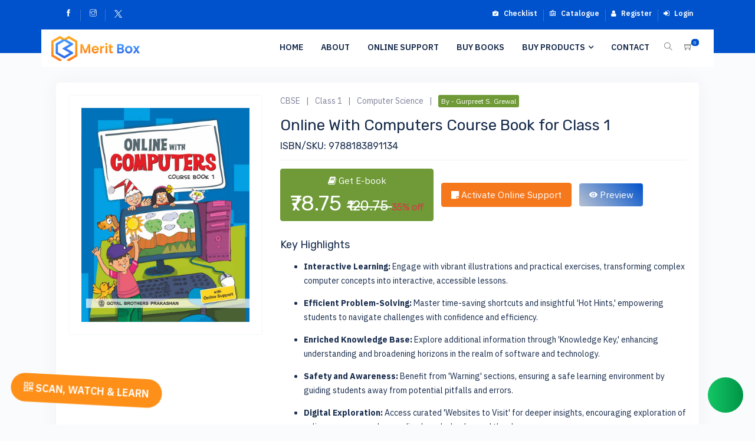

--- FILE ---
content_type: text/html; charset=UTF-8
request_url: https://meritbox.app/books/Online-With-Computers-Course-Book-for-Class-1
body_size: 9831
content:
<!DOCTYPE html>
<html lang="en">
   <head>
            <meta charset="utf-8">
      <meta http-equiv="X-UA-Compatible" content="IE=edge">
      <meta name="viewport" content="width=device-width, initial-scale=1">
            <meta itemprop="description" content="Introducing 'Online With Computers Course Book' for Class 1 students, designed to align with CBSE guidelines. Authored by Gurpreet S. Grewal, this book offers an engaging approach to computer education. Packed with illustrations, practical exercises, and interactive content, it enhances learning and understanding. Explore chapters with outlines, definitions, time-saving shortcuts, and valuable insights, ensuring a holistic learning experience for young learners."

"Dive into the world of computers with 'Online With Computers' by Gurpreet S. Grewal, a meticulously crafted course book for CBSE Class 1. This book features chapter outlines, revision sections, hot hints, and practical exercises, providing students with a comprehensive understanding of computer fundamentals. Teachers will find intuitive teaching suggestions in the included notes. Equip your child with essential computer skills through this engaging educational resource."

"Enhance your child's computer literacy with 'Online With Computers Course Book' for CBSE Class 1. Authored by Gurpreet S. Grewal, this book incorporates interactive elements like hot hints, time savers, and practical exercises. The book covers important topics with detailed illustrations, making learning enjoyable. Prepare your child for the digital age with this comprehensive resource designed for effective and engaging computer education."">
      <meta name="description" content="Introducing 'Online With Computers Course Book' for Class 1 students, designed to align with CBSE guidelines. Authored by Gurpreet S. Grewal, this book offers an engaging approach to computer education. Packed with illustrations, practical exercises, and interactive content, it enhances learning and understanding. Explore chapters with outlines, definitions, time-saving shortcuts, and valuable insights, ensuring a holistic learning experience for young learners."

"Dive into the world of computers with 'Online With Computers' by Gurpreet S. Grewal, a meticulously crafted course book for CBSE Class 1. This book features chapter outlines, revision sections, hot hints, and practical exercises, providing students with a comprehensive understanding of computer fundamentals. Teachers will find intuitive teaching suggestions in the included notes. Equip your child with essential computer skills through this engaging educational resource."

"Enhance your child's computer literacy with 'Online With Computers Course Book' for CBSE Class 1. Authored by Gurpreet S. Grewal, this book incorporates interactive elements like hot hints, time savers, and practical exercises. The book covers important topics with detailed illustrations, making learning enjoyable. Prepare your child for the digital age with this comprehensive resource designed for effective and engaging computer education.""/>
                  <meta itemprop="image" content="https://meritbox.app/project/public/book/">
                  <meta name="keyword" content="Online With Computers Course Book for Class 1, Computer Science Book, Computer Textbook, Computer book for Class 1, Class 1 computer book, CBSE Board Computer  Book, Cbse Computer Science, Online With Computers Course Book Class 1, Computer Science Class 1, Online With Computers Course Book for Class 1, Computer Course,Online With Computers Course Book, Class 1, CBSE, Gurpreet S. Grewal, Computer Education, Interactive Learning, Practical Exercises, CBSE Guidelines, Computer Fundamentals, Digital Literacy, Teacher&#039;s Notes, Comprehensive Learning, Computer Skills, Educational Resource  CBSE Class 1 Computer Book, Online With Computers Series, Gurpreet S. Grewal Author, Computer Science Education, Interactive Teaching, Chapter Outlines, Practical Learning, Computer Literacy, Visual Learning, Early Computer Education, Effective Teaching Strategies  Computer Course for Class 1, CBSE Board, Online Learning Resources, Computer Basics, Educational Technology, Digital Classroom, Interactive Study Material, Computer Fundamentals for Kids, CBSE Computer Science Curriculum, Child-Friendly Computer Education, Hands-On Learning">
            <meta name="author" content="Merit Box">
      <meta http-equiv="Content-Security-Policy" content="upgrade-insecure-requests"> 
      <meta name="google-site-verification" content="BF-Rq4nVRJZHjnnisfUoZLFogLsvT09x44vU2jFgr1A" />

      <link rel="icon" href="https://meritbox.app/assets/images/favicon.ico">
      <title>Online With Computers Course Book for Class 1: Comprehensive Learning for CBSE Students&quot; &quot;Explore Online With Computers: Class 1 Book by Gurpreet S. Grewal for Effective Learning&quot; &quot;CBSE Class 1 Computer Science: Online With Computers Course Book by Gurpreet S. Grewal&quot;</title>
      <!-- Vendors Style-->
      <link rel="stylesheet" href="https://meritbox.app/assets/css/vendors_css.css">
      <!-- Style-->
      <link rel="stylesheet" href="https://meritbox.app/assets/css/style.css">
      <link rel="stylesheet" href="https://meritbox.app/assets/css/style2.css">
      <link rel="stylesheet" href="https://meritbox.app/assets/css/skin_color.css">

      <style>
      .sear-but{
      color: #31B9EB;
      position: absolute;
      font-size: 14px;
      margin: 10px 0px 0px 10px;
      }
      .search-bt{
      padding-left: 30px;
      border-radius: 20px;
      }
      .sidebar-menu li.header {
      padding: 10px 10px 10px 5px;
      font-size: 12px;
      }
      #country-list{float:left;list-style:none;margin-top:2px;padding:0;width:100%;position: absolute;z-index: 1; height: 200px; overflow: scroll; border-radius: 5px;}
      #country-list li{padding: 8px; background: #f7f7f7; border-bottom: #ede5e5 1px solid;}
      #country-list li:hover{background:#ece3d2;cursor: pointer;}
      #search-box{padding: 10px;border: #a8d4b1 1px solid;border-radius:4px;}

.overlay {
  height: 100%;
  width: 100%;
  display: none;
  position: fixed;
  z-index: 999;
  top: 0;
  left: 0;
  background-color: rgb(0,0,0);
  background-color: rgba(0,0,0, 0.9);
}

.overlay-content {
  position: relative;
  top: 40%;
  width: 80%;
  margin-top: 30px;
  margin: auto;
}

.overlay .closebtn {
  position: absolute;
  top: 20px;
  right: 45px;
  font-size: 60px;
  cursor: pointer;
  color: white;
}
.field-icon {
  margin-left: -25px;
  margin-top: 15px;
  position: relative;
  z-index: 2;
}

.twitter-x-logo{
width: 16px;
margin-bottom: 4px;
}

.twitter-x-logo1{
width: 13px;
margin-bottom: 1px;
}
      </style>
            <!-- Google tag (gtag.js) -->
<script async src="https://www.googletagmanager.com/gtag/js?id=UA-227544433-1"></script>
<script>
  window.dataLayer = window.dataLayer || [];
  function gtag(){dataLayer.push(arguments);}
  gtag('js', new Date());
  gtag('config', 'UA-227544433-1');
</script>

<!-- Google tag (gtag.js) -->
<script async src="https://www.googletagmanager.com/gtag/js?id=G-NG64NE9FS0"></script>
<script>
  window.dataLayer = window.dataLayer || [];
  function gtag(){dataLayer.push(arguments);}
  gtag('js', new Date());

  gtag('config', 'G-NG64NE9FS0');
</script>
<script>
    (function(w,d,s,c,r,a,m){
      w['KiwiObject']=r;
      w[r]=w[r] || function () {
        (w[r].q=w[r].q||[]).push(arguments)};
      w[r].l=1*new Date();
        a=d.createElement(s);
        m=d.getElementsByTagName(s)[0];
      a.async=1;
      a.src=c;
      m.parentNode.insertBefore(a,m)
    })(window,document,'script',"https://app.interakt.ai/kiwi-sdk/kiwi-sdk-17-prod-min.js?v="+ new Date().getTime(),'kiwi');
    window.addEventListener("load",function () {
      kiwi.init('', 'ScCleSA2iMXwt3gf5T5cKbYg89rb2mR6', {});
    });
  </script>
   </head>
   <body class="theme-primary">
      <!-- The social media icon bar -->
      <header class="top-bar header-fancy-topbar clearfix">
         <div class="topbar">
            <div class="container">
               <div class="row justify-content-end">
                  <div class="col-lg-6 col-md-4 col-12">
                     <div class="topbar-social text-center text-md-left topbar-left">
                        <ul class="list-inline d-md-flex d-inline-block">
                           <li class="ml-10 pr-10">
                              <a href="https://www.facebook.com/goyalpublisher" target="_blank">
                              <span class="ti-facebook"></span>
                              </a>
                           </li>
                           <li class="ml-10 pr-10">
                              <a href="https://instagram.com/goyalbrothersprakashan" target="_blank">
                              <span class="ti-instagram"></span>
                              </a>
                           </li>
                           <li class="ml-10 pr-10">
                              <a href="https://twitter.com/goyalpublisher" target="_blank">
                              <img src="https://meritbox.app/assets/images/twitter-x.png" class="twitter-x-logo1">
                              </a>
                           </li>
                        </ul>
                     </div>
                  </div>
                  <div class="col-lg-6 col-md-8 col-12 xs-mb-10">
                     <div class="topbar-call text-center text-md-right topbar-right">
                        <ul class="list-inline d-md-flex justify-content-end">
                           <!-- <li class="mr-10 pl-10 lng-drop"><select class="header-lang-bx selectpicker"><option data-icon="flag-icon flag-icon-us">English USA</option><option data-icon="flag-icon flag-icon-gb">English UK</option></select></li> -->
                           <!-- <li class="mr-10 pl-10"><a href="https://meritbox.app/qr-code"><i class="text-white mdi mdi-briefcase-check"></i> SCAN, WATCH & LEARN</a></li> -->
                           <li class="mr-10 pl-10"><a href="https://meritbox.app/checklist"><i class="text-white mdi mdi-briefcase-check"></i> Checklist</a></li>
                           <li class="mr-10 pl-10"><a href="https://meritbox.app/catalogue"><i class="text-white mdi mdi-bulletin-board"></i> Catalogue</a></li>
                                                       
                              <li class="mr-10 pl-10">
                                 <a href="https://meritbox.app/registeration">
                                 <i class="text-white fa fa-user"></i> Register </a>
                              </li>
                              <li class="mr-10 pl-10">
                                 <a href="https://meritbox.app/login">
                                 <i class="text-white fa fa-sign-in"></i> Login </a>
                              </li>
                                                      
                        </ul>
                     </div>
                  </div>
               </div>
            </div>
         </div>
         <nav hidden class="nav-white header-fancy">
            <div class="nav-header">
               <a href="https://meritbox.app" class="brand">
               <img src="https://meritbox.app/assets/images/logo-light-text2.png" alt="" />
               </a>
               <button class="toggle-bar">
               <span class="ti-menu"></span>
               </button>
            </div>
            <ul class="menu">
               <li>
                  <a href="https://meritbox.app">Home</a>
               </li>
               <li>
                  <a href="https://meritbox.app/about">About</a>
               </li>
               <li>
                  <a href="https://meritbox.app/active-books">Online Support</a>
               </li>
               
               <li>
                  <a href="https://meritbox.app/buy-books">Buy Books</a>
               </li>
                              <li class="dropdown">
                  <a href="#">Buy Products</a>
                  <ul class="dropdown-menu">
                                             <li><a href="https://meritbox.app/buy-course">Buy Course</a></li>
                                                                                    <li><a href="https://meritbox.app/buy-notebook">Buy Notebook</a></li>
                                          
                  </ul>
               </li>
                              <!-- <li>
                  <a href="https://meritbox.app/qr-code">QR Code</a>
               </li> -->
               <li>
                  <a href="https://meritbox.app/contact">Contact</a>
               </li>
                           </ul>
            <ul class="attributes">
               <li>
                  <a href="#" class="openBtn" onclick="openSearch()">
                  <span class="ti-search"></span>
                  </a>
               </li>
               <style>
   .badge1{
   font-size: 8px;
    line-height: 4px;
    display: inline-block;
    background: #0052cc;
    color: #ffffff;
    border-radius: 5px;
    padding: 4px;
    position: relative;
    top: -10px;
    margin-left: -5px;
}
</style>
<li class="megamenu" data-width="270">
   <a href="#">
   <span class="ti-shopping-cart"></span>
         <span class="badge1">0</span>
      </a>
   <div class="megamenu-content megamenu-cart">
      <!-- Start Shopping Cart -->
      <div class="cart-header">
         <div class="total-price">
            <span>
            <a href="https://meritbox.app/cart-list" class="p-0 text-primary">
            <u>View Cart</u>
            </a>
            </span>
         </div>
         
         <i class="ti-shopping-cart"></i>
                     <span class="badge">0</span>
         
      </div>
      <div class="cart-body">
         <ul style="overflow: scroll;height: 300px;">
            	
         </ul>
      </div>
      <div class="cart-footer">
         <a href="https://meritbox.app/cart-list">Checkout</a>
      </div>
      <!-- End Shopping Cart -->
   </div>
</li>            </ul>

             <div id="myOverlay" class="overlay">
  <span class="closebtn" onclick="closeSearch()" title="Close Overlay">×</span>
  <div class="overlay-content">
    <!-- <form action="" method="get">
      <input type="text" placeholder="Search.." name="search">
      <button type="submit"><i class="fa fa-search"></i></button>
    </form> -->

     <form action="https://meritbox.app/search-all" method="get">
      <input autocomplete="off" class="form-control search-bt" id="search-box-menus" name="name" type="text" placeholder="Search..." />
   <input type="hidden" id="search-box_id-menus" name="search-box_id" value="" />
            
      <div id="suggesstion-box-menus"></div>
          
             </form>
  </div>
</div>
          <!--   <div class="wrap-search-fullscreen">
               <div class="container">
               <div class="row">
                  <div class="col-lg-12">
                  <button class="close-search">
                  <span class="ti-close"></span>
                  </button>
                  <form action="" method="get">
                  <input autocomplete="off" class="form-control search-bt" id="search-box-menus" name="name" type="text" placeholder="Search..." />
                  <input type="hidden" id="search-box_id-menus" name="search-box_id" value="" />
                  <div class="row">
                  <div id="suggesstion-box-menus"></div>
               </div>
                  </form>
               </div>
            </div>
            </div>
            </div> -->
         </nav>
      </header>
      <!---page Title --->
<!-- <section class="bg-img pt-50 pb-20" data-overlay="7" style="background-image: url('https://meritbox.app/assets/images/front-end-img/background/bg-1.jpg');">
   <div class="container">
      <div class="row">
         <div class="col-12">
            <div class="text-center">
               <h2 class="page-title text-white">Book Details</h2>
               <ol class="breadcrumb bg-transparent justify-content-center">
                  <li class="breadcrumb-item"><a href="https://meritbox.app" class="text-white-50"><i class="mdi mdi-home-outline"></i></a></li>
                  <li class="breadcrumb-item text-white active" aria-current="page">Book Details</li>
               </ol>
            </div>
         </div>
      </div>
   </div>
</section> -->
<!--Page content -->
<section class="py-50">
   <div class="container">
      <div class="row">
         <div class="col-12">
            <div class="box mb-0">
               <div class="box-body">
                  <div class="row">
                     <div class="col-md-4 col-sm-6">
                                             
                        <div class="box box-body b-1 text-center no-shadow">
                           <img src="https://meritbox.app/project/public/book/book_OnlineWithComputersCourseBookforClass1_1747983965.jpg" id="product-image" class="img-fluid" alt="" />
                        </div>
                        <!-- <div class="pro-photos">
                           <div class="photos-item item-active">
                              <img src="https://meritbox.app/project/public/assets/images/front-end-img/product/product-1.png" alt="" >
                           </div>
                           <div class="photos-item">
                              <img src="https://meritbox.app/project/public/assets/images/front-end-img/product/product-2.png" alt="" >
                           </div>
                           <div class="photos-item">
                              <img src="https://meritbox.app/project/public/assets/images/front-end-img/product/product-5.png" alt="" >
                           </div>
                           <div class="photos-item">
                              <img src="https://meritbox.app/project/public/assets/images/front-end-img/product/product-4.png" alt="" >
                           </div>
                        </div> -->
                        <div class="clear"></div>
                     </div>
                     <div class="col-md-8 col-sm-6">
                        <div class="row">
                           <div class="col-sm-12">
                              <div class="cour-stac d-lg-flex align-items-center text-fade">
                                 <div class="d-flex align-items-center">
                                    <p>CBSE</p>
                                    <p class="lt-sp">|</p>
                                    <p>Class 1</p>
                                    <p class="lt-sp">|</p>
                                 </div>
                                 <div class="d-flex align-items-center">
                                    <p>Computer Science</p>
                                    <p class="lt-sp">|</p>
                                    <span class="badge badge-success">By - Gurpreet S. Grewal</span>
                                 </div>
                              </div>
                           </div>
                        </div>
                        <h2 class="box-title mt-15 mb-5 font-weight-400 font-size-26">Online With Computers Course Book  for Class 1</h2>
                        <div class="list-inline">
                                                   </div>
                        <h5 class="mt-10">ISBN/SKU: 9788183891134</h5>
                        <!-- <hr>
                        <p>A sincere attempt has been made to revise this series titled &lsquo;ONLINE WITH COMPUTERS&rsquo;&nbsp;from Classes 1 to 8.&nbsp;There are numerous new additions and re-arrangement to the previous contents in order to facilitate better&nbsp;learning and understanding of the concepts. Though more stress has been laid on making the language&nbsp;ea... -->
                        <hr>
                        <div class="d-inline-block">

                                                                                                                  <a href="https://meritbox.app/purchase-book/675/1/1"><button class="btn btn-success mr-10 mb-10"><i class="fa fa-book"></i> Get E-book 
                                                                  <h1 class="pro-price mb-0 mt-5 font-weight-400">₹78.75 
                                    <small class="old-price">
                                       <del>₹120.75</del>
                                       
                                    </small>
                                    <span class="text-danger">35% off</span>
                                 </h1>
                                                            </button></a>
                                                            <a href="https://meritbox.app/login?bookdetail_675"><button class="btn btn-warning mr-10 mb-10"><i class="fa fa-sticky-note"></i> Activate Online Support</button></a>
                                                                                    <a href="https://meritbox.app/book-preview-view?id=21340&amp;book_id=675" target ="_blank"><button class="btn  mr-10 mb-10 bg-gradient-secondary "><i class="mdi mdi-eye"></i> Preview</button></a> 
                                                      

                           
                           
                        </div>
                                                <h4 class="box-title mt-20 d-block">Key Highlights</h4>
                        <ul>
	<li>
	<p><strong>Interactive Learning:</strong> Engage with vibrant illustrations and practical exercises, transforming complex computer concepts into interactive, accessible lessons.</p>
	</li>
	<li>
	<p><strong>Efficient Problem-Solving:</strong> Master time-saving shortcuts and insightful &#39;Hot Hints,&#39; empowering students to navigate challenges with confidence and efficiency.</p>
	</li>
	<li>
	<p><strong>Enriched Knowledge Base:</strong> Explore additional information through &#39;Knowledge Key,&#39; enhancing understanding and broadening horizons in the realm of software and technology.</p>
	</li>
	<li>
	<p><strong>Safety and Awareness:</strong> Benefit from &#39;Warning&#39; sections, ensuring a safe learning environment by guiding students away from potential pitfalls and errors.</p>
	</li>
	<li>
	<p><strong>Digital Exploration:</strong> Access curated &#39;Websites to Visit&#39; for deeper insights, encouraging exploration of online resources and expanding knowledge beyond the classroom.</p>
	</li>
	<li>
	<p><strong>Holistic Development:</strong> Foster life skills and critical thinking through &#39;Life Skills&#39; activities, encouraging strategic thinking and responsible computer usage.</p>
	</li>
</ul>

<p>Immerse in a transformative learning experience, where technology meets education, with the Online With Computers Course Book for Class 1. Equip young learners with essential skills, ensuring they thrive in the digital age.</p>                                                                                             </div>
                     <div class="col-12">
                        <!-- Nav tabs -->
                        <ul class="nav nav-tabs customtab2" role="tablist">
                                                         <li class="nav-item"> <a class="nav-link active" data-toggle="tab" href="#home7" role="tab"><span class="hidden-sm-up"><i class="ion-home"></i></span> <span class="">Detail</span></a> </li>
                              <li class="nav-item"> <a class="nav-link" data-toggle="tab" href="#profile7" role="tab"><span class="hidden-sm-up"><i class="ion-person"></i></span> <span class="">Specification</span></a> </li>
                                                      
                           <!-- <li class="nav-item"> <a class="nav-link" data-toggle="tab" href="#messages7" role="tab"><span class="hidden-sm-up"><i class="ion-email"></i></span> <span class="">Review</span></a> </li> -->
                        </ul>
                        <!-- Tab panes -->
                        <div class="tab-content">
                           <div class="tab-pane active" id="home7" role="tabpanel">
                              <div class="px-15 pt-30">
                                                                  <h4 class="font-weight-500">About the Book</h4>
                                 <p>A sincere attempt has been made to revise this series titled &lsquo;ONLINE WITH COMPUTERS&rsquo;&nbsp;from Classes 1 to 8.&nbsp;There are numerous new additions and re-arrangement to the previous contents in order to facilitate better&nbsp;learning and understanding of the concepts. Though more stress has been laid on making the language&nbsp;easier, added illustrations, screenshots and practical work also help students in better understanding.&nbsp;</p>

<p>This series is based on the latest&nbsp;CCE&nbsp;guidelines of&nbsp;CBSE&nbsp;and has also taken into account the present and&nbsp;future syllabi needs of various prestigious boards of National repute. For all round development of each&nbsp;child&rsquo;s personality, assessments in Scholastic as well as Co-Scholastic aspects of the pupil&rsquo;s growth have been&nbsp;taken into consideration. There are numerous Summative and Formative assessments at the end and during&nbsp;the course of the chapters.</p>

<p>This series has been revised and updated with much labour and inputs after interacting with various scholars&nbsp;and eminent persons of the computer field. It will definitely enable students in self-education, and broaden&nbsp;their horizon.</p>

<p>Each chapter in the series has a separate outline, plenty of illustrations, and subject matter along with&nbsp;screenshots of Windows XP and Office 2003 for explanation and easy understanding.&nbsp;</p>

<p><br />
The salient features of this book are</p>

<ul>
	<li>Chapter Outline&nbsp;at the start of each chapter.</li>
</ul>

<ul>
	<li>Revision&nbsp;of subject matter covered in previous classes, wherever required.</li>
</ul>

<ul>
	<li>Definitions&nbsp;and&nbsp;important statements&nbsp;are highlighted.</li>
</ul>

<ul>
	<li>Hot Hint&nbsp;gives extra guidance with specific topic.</li>
</ul>

<ul>
	<li>Time Savers&nbsp;are shortcuts to help you save time in completing a task.</li>
</ul>

<ul>
	<li>Knowledge Key&nbsp;is extra information that adds to the knowledge about software.</li>
</ul>

<ul>
	<li>Rehearse&nbsp;provides practical exercise to complete in practical time.</li>
</ul>

<ul>
	<li>Warning&nbsp;to helps learners to steer clear of unwanted results.</li>
</ul>

<ul>
	<li>Websites to Visit&nbsp;provides links to the reference material on the Internet about topics covered.</li>
</ul>

<ul>
	<li>Value Words&nbsp;at the end of chapter are explanations of important terms.</li>
</ul>

<ul>
	<li>Memorise&nbsp;section is the summary of the chapter.</li>
</ul>

<ul>
	<li>Practical Practice&nbsp;provides the exercise to do in computer lab.</li>
</ul>

<ul>
	<li>Life skills&nbsp;section helps children to develop different strategies to work on computer.</li>
</ul>

<ul>
	<li>Numerous exercises&nbsp;in the chapter, at the end along with activities.</li>
</ul>

<ul>
	<li>Teacher&rsquo;s Note&nbsp;is included at the end of each chapter suggesting intuitive ways to teach a chapter.</li>
</ul>                                                                                                   
                              </div>
                           </div>
                           <div class="tab-pane " id="profile7" role="tabpanel">
                              <div class="px-15 pt-30">
                                 <div class="table-responsive">
                                    <table class="table">
                                       <tbody>
                                                                                    <tr>
                                             <td width="390">Category</td>
                                             <td class="font-weight-600"> Course Book </td>
                                          </tr>
                                                                                                                                                                        <tr>
                                             <td>Format</td>
                                             <td class="font-weight-600"> Digital Book </td>
                                          </tr>
                                                                                                                              <tr>
                                             <td>Type</td>
                                             <td class="font-weight-600"> Course Book </td>
                                          </tr>
                                                                                                                                                                                                                  <tr>
                                             <td>No. of pages</td>
                                             <td class="font-weight-600"> 1  </td>
                                          </tr>
                                                                                 </tbody>
                                    </table>
                                 </div>
                              </div>
                           </div>
                           <div class="tab-pane" id="messages7" role="tabpanel">
                              <div class="px-15 pt-30">
                                                                  
                              </div>
                           </div>
                        </div>
                     </div>
                  </div>
               </div>
            </div>
         </div>
      </div>
   </div>
</section>
<section class="pb-50">
   <div class="container">
      <div class="row">
         <div class="col-12">
            <h2 class="font-weight-600">Related Product</h2>
            <hr>
         </div>
      </div>
      <div class="row fx-element-overlay">
      	         <div class="col-12 col-xl-3 col-md-6">
            <div class="box box-default">
               <div class="fx-card-item">
                  <div class="fx-card-avatar fx-overlay-1 mb-0">
                     <img src="https://meritbox.app/project/public/book/book_OnlineWithComputersCourseBookforClass5_1747984039.jpg" alt="user">
                     <div class="fx-overlay scrl-up">
                        <ul class="fx-info">
                           <li><a class="btn btn-outline" href="https://meritbox.app/books/Online-With-Computers-Course-Book-for-Class-5">View Book</a></li>
                           <!-- <li><a class="btn btn-outline" href="javascript:void(0);">Add To Cart</a></li> -->
                        </ul>
                     </div>
                  </div>
                  <div class="fx-card-content text-left mb-0">
                     <div class="product-text">
                        <h4 class="box-title mb-0">CBSE - Online With Computers Course Book for Class 5</h4>
                        <p class="text-muted my-5">A sincere attempt has been mad...</p>
                        <!-- <ul class="cours-star mb-5">
                                                    	<li class=""><i class="fa fa-star"></i></li>
                             <li class=""><i class="fa fa-star"></i></li>
                             <li class=""><i class="fa fa-star"></i></li>
                             <li class=""><i class="fa fa-star"></i></li>
                             <li class=""><i class="fa fa-star"></i></li>
                                                 </ul> -->
                                                   <h4 class="pro-price text-blue">₹189.00 
                              <small class="ml-5">
                                 <del>₹210</del>
                                 <span class="text-danger">10% off</span>
                              </small>
                           </h4>
                                             </div>
                  </div>
               </div>
            </div>
         </div>
      	         <div class="col-12 col-xl-3 col-md-6">
            <div class="box box-default">
               <div class="fx-card-item">
                  <div class="fx-card-avatar fx-overlay-1 mb-0">
                     <img src="https://meritbox.app/project/public/book/book_OnlineWithComputersCourseBookforClass4_1747983998.jpg" alt="user">
                     <div class="fx-overlay scrl-up">
                        <ul class="fx-info">
                           <li><a class="btn btn-outline" href="https://meritbox.app/books/Online-With-Computers-Course-Book-for-Class-4">View Book</a></li>
                           <!-- <li><a class="btn btn-outline" href="javascript:void(0);">Add To Cart</a></li> -->
                        </ul>
                     </div>
                  </div>
                  <div class="fx-card-content text-left mb-0">
                     <div class="product-text">
                        <h4 class="box-title mb-0">CBSE - Online With Computers Course Book  for Class 4</h4>
                        <p class="text-muted my-5">A sincere attempt has been mad...</p>
                        <!-- <ul class="cours-star mb-5">
                                                    	<li class=""><i class="fa fa-star"></i></li>
                             <li class=""><i class="fa fa-star"></i></li>
                             <li class=""><i class="fa fa-star"></i></li>
                             <li class=""><i class="fa fa-star"></i></li>
                             <li class=""><i class="fa fa-star"></i></li>
                                                 </ul> -->
                                                   <h4 class="pro-price text-blue">₹189.00 
                              <small class="ml-5">
                                 <del>₹210</del>
                                 <span class="text-danger">10% off</span>
                              </small>
                           </h4>
                                             </div>
                  </div>
               </div>
            </div>
         </div>
      	         <div class="col-12 col-xl-3 col-md-6">
            <div class="box box-default">
               <div class="fx-card-item">
                  <div class="fx-card-avatar fx-overlay-1 mb-0">
                     <img src="https://meritbox.app/project/public/book/book_OnlineWithComputersCourseBookforClass8_1747984075.jpg" alt="user">
                     <div class="fx-overlay scrl-up">
                        <ul class="fx-info">
                           <li><a class="btn btn-outline" href="https://meritbox.app/books/Online-With-Computers-Course-Book-for-Class-8">View Book</a></li>
                           <!-- <li><a class="btn btn-outline" href="javascript:void(0);">Add To Cart</a></li> -->
                        </ul>
                     </div>
                  </div>
                  <div class="fx-card-content text-left mb-0">
                     <div class="product-text">
                        <h4 class="box-title mb-0">CBSE - Online With Computers Course Book for Class 8</h4>
                        <p class="text-muted my-5">A sincere attempt has been mad...</p>
                        <!-- <ul class="cours-star mb-5">
                                                    	<li class=""><i class="fa fa-star"></i></li>
                             <li class=""><i class="fa fa-star"></i></li>
                             <li class=""><i class="fa fa-star"></i></li>
                             <li class=""><i class="fa fa-star"></i></li>
                             <li class=""><i class="fa fa-star"></i></li>
                                                 </ul> -->
                                                   <h4 class="pro-price text-blue">₹236.25 
                              <small class="ml-5">
                                 <del>₹262.5</del>
                                 <span class="text-danger">10% off</span>
                              </small>
                           </h4>
                                             </div>
                  </div>
               </div>
            </div>
         </div>
      	         <div class="col-12 col-xl-3 col-md-6">
            <div class="box box-default">
               <div class="fx-card-item">
                  <div class="fx-card-avatar fx-overlay-1 mb-0">
                     <img src="https://meritbox.app/project/public/book/book_OnlineWithComputersCourseBookforClass6_1747984052.jpg" alt="user">
                     <div class="fx-overlay scrl-up">
                        <ul class="fx-info">
                           <li><a class="btn btn-outline" href="https://meritbox.app/books/Online-With-Computers-Course-Book-for-Class-6">View Book</a></li>
                           <!-- <li><a class="btn btn-outline" href="javascript:void(0);">Add To Cart</a></li> -->
                        </ul>
                     </div>
                  </div>
                  <div class="fx-card-content text-left mb-0">
                     <div class="product-text">
                        <h4 class="box-title mb-0">CBSE - Online With Computers Course Book for Class 6</h4>
                        <p class="text-muted my-5">A sincere attempt has been mad...</p>
                        <!-- <ul class="cours-star mb-5">
                                                    	<li class=""><i class="fa fa-star"></i></li>
                             <li class=""><i class="fa fa-star"></i></li>
                             <li class=""><i class="fa fa-star"></i></li>
                             <li class=""><i class="fa fa-star"></i></li>
                             <li class=""><i class="fa fa-star"></i></li>
                                                 </ul> -->
                                                   <h4 class="pro-price text-blue">₹207.90 
                              <small class="ml-5">
                                 <del>₹231</del>
                                 <span class="text-danger">10% off</span>
                              </small>
                           </h4>
                                             </div>
                  </div>
               </div>
            </div>
         </div>
      			</div>
   </div>
</section>
      <footer class="footer_three">
         <div class="footer-top bg-dark3 pt-50">
            <div class="container">
               <div class="row">
                  <div class="col-lg-4 col-12">
                     <div class="widget">
                        <h4 class="footer-title">About</h4>
                        <hr class="bg-primary mb-10 mt-0 d-inline-block mx-auto w-60">
                        <p class="text-capitalize mb-20">Goyal Brothers Prakashan is a leading publishing house in India. We publish school textbooks, novels, reading guides, and premium notebooks for schools, corporates and other requirements. 
Our printing facilities are at the cutting edge and we employ the highest international quality standards</p>
                     </div>
                  </div>
                  <div class="col-12 col-lg-5">
                     <div class="row">
                        <div class="col-5 col-lg-6 col-md-6">
                           <div class="widget footer_widget">
                              <h4 class="footer-title">Quick Link</h4>
                              <hr class="bg-primary mb-2 mt-0 d-inline-block mx-auto w-60">
                              <ul class="list list-arrow">
                                 <li>
                                    <a href="https://meritbox.app">Home</a>
                                 </li>
                                 <li>
                                    <a href="https://meritbox.app/about">About</a>
                                 </li>
                                 <li>
                                    <a href="https://meritbox.app/faqs">FAQs</a>
                                 </li>
                                 <li>
                                    <a href="https://meritbox.app/contact">Contact</a>
                                 </li>
                              </ul>
                           </div>
                        </div>
                        <div class="col-6 col-lg-6 col-md-6">
                           <div class="widget footer_widget">
                              <h4 class="footer-title">Information</h4>
                              <hr class="bg-primary mb-2 mt-0 d-inline-block mx-auto w-60">
                              <ul class="list list-arrow">
                                 <li>
                                    <a href="https://meritbox.app/privacy">Privacy Policy</a>
                                 </li>
                                 <li>
                                    <a href="https://meritbox.app/term">Terms & Conditions</a>
                                 </li>
                                 <li>
                                    <a href="https://meritbox.app/return">Return Policy</a>
                                 </li>
                              </ul>
                           </div>
                        </div>
                     </div>
                  </div>
                  <div class="col-lg-3 col-12">
                     <div class="widget">
                        <h4 class="footer-title">Contact Info</h4>
                        <hr class="bg-primary mb-10 mt-0 d-inline-block mx-auto w-60">
                        <ul class="list list-unstyled mb-30">
                           <li>
                              <i class="fa fa-map-marker"></i>D-231, Sector-63, NOIDA (UP) 201301, (INDIA)
                           </li>
                           <li>
                              <i class="fa fa-phone"></i>
                              <span>0120-4655555</span>
                           </li>
                           <li>
                              <i class="fa fa-envelope"></i>
                              <span>elearning@goyal-books.com</span>
                           </li>
                        </ul>
                     </div>
                  </div>
               </div>
            </div>
         </div>
         <div class="footer-bottom bg-dark3">
            <div class="container">
               <div class="row align-items-center">
                  <div class="col-md-6 col-12 text-md-left text-center"> © 2021 <span class="text-white">Merit Box</span> All Rights Reserved. </div>
                  <div class="col-md-6 mt-md-0 mt-20">
                     <div class="social-icons">
                        <ul class="list-unstyled d-flex gap-items-1 justify-content-md-end justify-content-center">
                           <li>
                              <a href="https://www.facebook.com/goyalpublisher" target="_blank"  class="waves-effect waves-circle btn btn-social-icon btn-circle btn-facebook">
                              <i class="fa fa-facebook"></i>
                              </a>
                           </li>
                           <li>
                              <a href="https://twitter.com/goyalpublisher" target="_blank" class="waves-effect waves-circle btn btn-social-icon btn-circle btn-twitter">
                              <img src="https://meritbox.app/assets/images/twitter-x.png" class="twitter-x-logo">
                              </a>
                           </li>
                           <li>
                              <a href="https://www.linkedin.com/company/goyalpublisher/" target="_blank" class="waves-effect waves-circle btn btn-social-icon btn-circle btn-linkedin">
                              <i class="fa fa-linkedin"></i>
                              </a>
                           </li>
                           <li>
                              <a href="https://youtube.com/goyalpublisher" target="_blank" class="waves-effect waves-circle btn btn-social-icon btn-circle btn-youtube">
                              <i class="fa fa-youtube"></i>
                              </a>
                           </li>
                        </ul>
                     </div>
                  </div>
               </div>
            </div>
         </div>
      </footer>
      <a href="https://meritbox.app/qr-code" class="scan-watch-btn"><i class="fa fa-qrcode qr-code"></i> SCAN, WATCH & LEARN</a>
            <!-- Vendor JS -->
      <script src="https://meritbox.app/assets/js/vendors.min.js"></script>
      <!-- Corenav Master JavaScript -->
      <script src="https://meritbox.app/assets/plugins/jquery/jquery-v3.2.1.min.js"></script>
      <script src="https://meritbox.app/assets/corenav-master/coreNavigation-1.1.3.js"></script>
      <script src="https://meritbox.app/assets/js/nav.js"></script>
      <script src="https://meritbox.app/assets/js/owl.carousel.js"></script>
      <!-- EduAdmin front end -->
      <script src="https://meritbox.app/assets/js/template.js"></script>
      <script src="https://meritbox.app/assets//plugins/bootstrap-notify-master/bootstrap-notify.min.js"></script>
      <script src="https://meritbox.app/assets/js/common.js"></script>
      <script>
         $("#search-box-menus").keyup(function(){
           $.ajax({
           type: "POST",
           url: "https://meritbox.app/search",
           data:'keyword='+$(this).val()+'&_token='+'u5rKNU3rvY5bRhyAts2SikpxtkhI0RI6eDz3gaJU',
           beforeSend: function(){
         
             $("#search-box-menus").css("background","#FFF url(https://meritbox.app/assets/images/LoaderIcon.gif) no-repeat 165px");
           },
           success: function(data){
             $("#suggesstion-box-menus").show();
             $("#suggesstion-box-menus").html(data);
             $("#search-box-menus").css("background","#FFF");
           }
           });
         });

         function dashboardmenu(val) 
         {
              var res = val.split("_");
             $("#search-box-menus").val(res[1]);
             $("#search-box_id-menus").val(res[1]);
             $("#suggesstion-box-menus").hide();

         }
      </script>
      <script>
   function checkpincode(id) {
      var pincode = $('#pincode').val();
      if (pincode != '') {
         var dataJson = new FormData();
         dataJson.append("_token", 'u5rKNU3rvY5bRhyAts2SikpxtkhI0RI6eDz3gaJU');
         dataJson.append("type", 1);
         dataJson.append("product_id", id);
         dataJson.append("pincode", pincode);
         $.ajax({
                  type: 'post',
                  url: "https://meritbox.app/check-pincode",
                  data: dataJson,
                  processData: false,
                  contentType: false,
                  async: false,
                  success: function(data) {
                     if (data.status) {
                        $('#deleiverline').html('<span style="color:green;" class="GLUX_Hidden" id="GLUXZipError" role="alert" style="display: inline;"><div class="a-box a-alert-inline a-alert-inline-error"><div class="a-box-inner a-alert-container"><i class="a-icon a-icon-alert"></i><div>Delivery in '+data.delivery_date+'</div></div></div></span>').css('color', 'green');
                        $('#bookurltoadd').removeAttr('href')
                        $('#bookurltoadd').removeAttr('onclick')
                        $('#bookurltoadd').attr('href',"https://meritbox.app/purchase-book/675/0/1")
                     }
                     else
                     {
                        $('#deleiverline').html('<span style="color:red;" class="GLUX_Hidden" id="GLUXZipError" role="alert" style="display: inline;"><div class="a-box a-alert-inline a-alert-inline-error"><div class="a-box-inner a-alert-container"><i class="a-icon a-icon-alert"></i><div>'+data.message+'</div></div></div></span>').css('color', 'red');
                        // $('#bookurltoadd').attr('href',"#")
                        // $('#bookurltoadd').attr('onclick',"alert('Check Pincode for availability!')")
                     }
                  }
         });
      }
      else {
         $('#deleiverline').html('<span style="color:red;" class="GLUX_Hidden" id="GLUXZipError" role="alert" style="display: inline;"><div class="a-box a-alert-inline a-alert-inline-error"><div class="a-box-inner a-alert-container"><i class="a-icon a-icon-alert"></i><div>Please enter a valid pincode</div></div></div></span>')
         // $('#bookurltoadd').attr('href',"#")
         // $('#bookurltoadd').attr('onclick',"alert('Check Pincode for availability!')")
      }
   }
   </script>

        <script>
function openSearch() {
  document.getElementById("myOverlay").style.display = "block";
}

function closeSearch() {
  document.getElementById("myOverlay").style.display = "none";
}
</script>
<!-- Google Tag Manager -->
<script>(function(w,d,s,l,i){w[l]=w[l]||[];w[l].push({'gtm.start':
new Date().getTime(),event:'gtm.js'});var f=d.getElementsByTagName(s)[0],
j=d.createElement(s),dl=l!='dataLayer'?'&l='+l:'';j.async=true;j.src=
'https://www.googletagmanager.com/gtm.js?id='+i+dl;f.parentNode.insertBefore(j,f);
})(window,document,'script','dataLayer','GTM-KC9CKTX');</script>
<!-- End Google Tag Manager -->
 
<!-- Google Tag Manager (noscript) -->
<noscript><iframe src="https://www.googletagmanager.com/ns.html?id=GTM-KC9CKTX"
height="0" width="0" style="display:none;visibility:hidden"></iframe></noscript>
<!-- End Google Tag Manager (noscript) -->
   </body>
</html>

--- FILE ---
content_type: text/css
request_url: https://meritbox.app/assets/css/vendors_css.css
body_size: 208
content:
/****************************/
/** Imports Plugin css **/
/****************************/
@import url(../vendor_components/bootstrap.css);
@import url(../vendor_components/owl.theme.default.min.css);
@import url(../vendor_components/owl.carousel.css);
@import url(../vendor_components/magnific-popup.css);
@import url(../vendor_components/ekko-lightbox.css);
@import url(../vendor_components/select2.min.css);
@import url(../vendor_components/daterangepicker.css);
@import url(../vendor_components/bootstrap-datepicker.min.css);
@import url(../vendor_components/bootstrap-select.css);
@import url(../vendor_components/bootstrap-timepicker.min.css);
@import url(../vendor_components/fullcalendar.min.css);
@import "../vendor_components/fullcalendar.print.min.css" print;
@import url(../vendor_components/aos.css);
/* Menus core CSS */
@import url("../corenav-master/coreNavigation-1.1.3.css");

/*# sourceMappingURL=vendors_css.css.map */


--- FILE ---
content_type: text/css
request_url: https://meritbox.app/assets/css/style.css
body_size: 94501
content:
/*------------------------------------------------------------------
[Table of contents]

Body, layout, Basic
Header
Sidebar
Form-element and progress bar
tab
google map
wizard
weather
Advanced Medias
avatar
switch
fullscreen
data table
direct-chat
users-list
widget
mailbox
Extra Pages
invoice
profile
calendar
icon & divider
box group
grid-stack
date-paginator
Nestable
ribbon
gallery
subheader__daterange
ecommerece pages
web tickers
form-element
box
badges
modal
mask Formatter
flexbox
dropdown
Statistic widgets
media
blog and other widgets
background and overlay
blockquote
nav-dot
rating
lookup
price
todo-list
chat
timeline
Button
social media background
callout
alert
pagination
Morris chart
project table
Waves

-------------------------------------------------------------------*/
/****************************/
/** Imports **/
/****************************/
@import url("https://fonts.googleapis.com/css?family=IBM+Plex+Sans:100,100i,200,200i,300,300i,400,400i,500,500i,600,600i,700,700i|Rubik:300,300i,400,400i,500,500i,700,700i,900,900i&amp;display=swap");
/*Social Media Colors*/
/*Theme Colors*/
/*Lite color*/
/*Theme Colors For Dark*/
/*---reset---*/
/*Body*/
@import url(color_theme.css);
@import url(style_rtl.css);
@import url(../icons/font-awesome/css/font-awesome.css);
@import url(../icons/themify-icons/themify-icons.css);
@import url(../icons/glyphicons/glyphicon.css);
@import url(../icons/flag-icon-css/css/flag-icon.css);
@import url(../icons/material-design-iconic-font/css/materialdesignicons.css);
@import url(../icons/iconsmind/style.css);
@import url(../icons/icomoon/style.css);

html {
    height: 100%;
    font-size: 14px;
}

body {
    height: 100%;
}

body.layout-boxed {
    height: 100%;
}

.wrapper {
    height: 100%;
    overflow-x: hidden;
    overflow-y: hidden;
    background-color: transparent;
    position: relative;
}

.wrapper:before,
.wrapper:after {
    content: " ";
    display: table;
}

body {
    /* overflow-x: hidden;
  overflow-y: auto;*/
    color: #172b4c;
    font-size: 1rem;
    font-style: normal;
    font-weight: 400;
    font-family: "IBM Plex Sans", sans-serif;
    line-height: 1.5;
    background-color: #fafbfd;
}

@media (min-width: 992px) {

    .container,
    .container-fluid,
    .container-sm,
    .container-md,
    .container-lg,
    .container-xl,
    .container-xxl {
        padding: 0 25px;
    }
}

@media (max-width: 991px) {

    .container,
    .container-fluid,
    .container-sm,
    .container-md,
    .container-lg,
    .container-xl,
    .container-xxl {
        padding: 0 15px;
    }
}

/*---basic---*/
a {
    color: #172b4c;
}

a:hover,
a:active,
a:focus {
    outline: 0;
    text-decoration: none;
}

h1,
h2,
h3,
h4,
h5,
h6,
.h1,
.h2,
.h3,
.h4,
.h5,
.h6 {
    font-family: "Rubik", sans-serif;
    font-weight: 400;
    line-height: 1.2;
}

h1 small,
h2 small,
h3 small,
h4 small,
h5 small,
h6 small,
.h1 small,
.h2 small,
.h3 small,
.h4 small,
.h5 small,
.h6 small {
    font-size: 65%;
}

h4,
.h4,
h5,
.h5,
h6,
.h6 {
    margin-bottom: 0.7142857143rem;
}

.h1,
h1 {
    font-size: 2.5714285714285716rem;
}

.h2,
h2 {
    font-size: 2.142857142857143rem;
}

.h3,
h3 {
    font-size: 1.7142857142857142rem;
}

.h4,
h4 {
    font-size: 1.2857142857142858rem;
}

.h5,
h5 {
    font-size: 1.1428571428571428rem;
}

.h6,
h6 {
    font-size: 1rem;
}

h1,
h2,
h3,
.h1,
.h2,
.h3 {
    margin-top: 0.7142857143rem;
    margin-bottom: 0.7142857143rem;
}

img {
    max-width: 100%;
}

.img-fluid {
    width: 100%;
}

.align-sub {
    vertical-align: sub;
}

.base-font {
    font-family: "IBM Plex Sans", sans-serif !important;
}

.heading-font {
    font-family: "Rubik", sans-serif !important;
}

.font-size-0 {
    font-size: 0rem !important;
}

.font-size-10 {
    font-size: 0.7142857143rem !important;
}

.font-size-12 {
    font-size: 0.8571428571rem !important;
}

.font-size-14 {
    font-size: 1rem !important;
}

.font-size-16 {
    font-size: 1.1428571429rem !important;
}

.font-size-18 {
    font-size: 1.2857142857rem !important;
}

.font-size-20 {
    font-size: 1.4285714286rem !important;
}

.font-size-22 {
    font-size: 1.5714285714rem !important;
}

.font-size-24 {
    font-size: 1.7142857143rem !important;
}

.font-size-26 {
    font-size: 1.8571428571rem !important;
}

.font-size-30 {
    font-size: 2.1428571429rem !important;
}

.font-size-32 {
    font-size: 2.2857142857rem !important;
}

.font-size-36 {
    font-size: 2.5714285714rem !important;
}

.font-size-38 {
    font-size: 2.7142857143rem !important;
}

.font-size-40 {
    font-size: 2.8571428571rem !important;
}

.font-size-42 {
    font-size: 3rem !important;
}

.font-size-46 {
    font-size: 3.2857142857rem !important;
}

.font-size-48 {
    font-size: 3.4285714286rem !important;
}

.font-size-50 {
    font-size: 3.5714285714rem !important;
}

.font-size-60 {
    font-size: 4.2857142857rem !important;
}

.font-size-70 {
    font-size: 5rem !important;
}

.font-size-72 {
    font-size: 5.1428571429rem !important;
}

.font-size-76 {
    font-size: 5.4285714286rem !important;
}

.font-size-78 {
    font-size: 5.5714285714rem !important;
}

.font-size-80 {
    font-size: 5.7142857143rem !important;
}

.font-size-100 {
    font-size: 7.1428571429rem !important;
}

.font-size-140 {
    font-size: 10rem !important;
}

.font-size-180 {
    font-size: 12.8571428571rem !important;
}

.font-size-200 {
    font-size: 14.2857142857rem !important;
}

.l-h-0 {
    line-height: 0rem !important;
}

.l-h-10 {
    line-height: 0.7142857143rem !important;
}

.l-h-12 {
    line-height: 0.8571428571rem !important;
}

.l-h-14 {
    line-height: 1rem !important;
}

.l-h-16 {
    line-height: 1.1428571429rem !important;
}

.l-h-18 {
    line-height: 1.2857142857rem !important;
}

.l-h-20 {
    line-height: 1.4285714286rem !important;
}

.l-h-22 {
    line-height: 1.5714285714rem !important;
}

.l-h-24 {
    line-height: 1.7142857143rem !important;
}

.l-h-25 {
    line-height: 1.7857142857rem !important;
}

.l-h-26 {
    line-height: 1.8571428571rem !important;
}

.l-h-30 {
    line-height: 2.1428571429rem !important;
}

.l-h-32 {
    line-height: 2.2857142857rem !important;
}

.l-h-35 {
    line-height: 2.5rem !important;
}

.l-h-36 {
    line-height: 2.5714285714rem !important;
}

.l-h-38 {
    line-height: 2.7142857143rem !important;
}

.l-h-40 {
    line-height: 2.8571428571rem !important;
}

.l-h-42 {
    line-height: 3rem !important;
}

.l-h-45 {
    line-height: 3.2142857143rem !important;
}

.l-h-46 {
    line-height: 3.2857142857rem !important;
}

.l-h-48 {
    line-height: 3.4285714286rem !important;
}

.l-h-50 {
    line-height: 3.5714285714rem !important;
}

.l-h-60 {
    line-height: 4.2857142857rem !important;
}

.l-h-70 {
    line-height: 5rem !important;
}

.l-h-72 {
    line-height: 5.1428571429rem !important;
}

.l-h-76 {
    line-height: 5.4285714286rem !important;
}

.l-h-78 {
    line-height: 5.5714285714rem !important;
}

.l-h-80 {
    line-height: 5.7142857143rem !important;
}

.l-h-100 {
    line-height: 7.1428571429rem !important;
}

.l-h-140 {
    line-height: 10rem !important;
}

.l-h-180 {
    line-height: 12.8571428571rem !important;
}

.l-h-200 {
    line-height: 14.2857142857rem !important;
}

.l-h-n {
    line-height: normal !important;
}

.font-weight-100 {
    font-weight: 100;
}

.font-weight-200 {
    font-weight: 200;
}

.font-weight-300 {
    font-weight: 300;
}

.font-weight-400 {
    font-weight: 400;
}

.font-weight-500 {
    font-weight: 500;
}

.font-weight-600 {
    font-weight: 600 !important;
}

.font-weight-700 {
    font-weight: 700;
}

.font-weight-800 {
    font-weight: 800;
}

.font-weight-900 {
    font-weight: 900;
}

.font-weight-light {
    font-weight: 100;
}

.font-weight-normal {
    font-weight: 400;
}

.font-weight-medium {
    font-weight: 500;
}

.font-weight-bold {
    font-weight: 700;
}

.hide {
    display: none !important;
}

.no-border {
    border: 0 !important;
}

.no-radius {
    border-radius: 0 !important;
}

.no-padding {
    padding: 0 !important;
}

.no-margin {
    margin: 0 !important;
}

.no-shadow {
    box-shadow: none !important;
}

.chart-legend,
.contacts-list,
.list-unstyled,
.mailbox-attachments,
.users-list {
    list-style: none;
    margin: 0;
    padding: 0;
}

.list-group-unbordered>.list-group-item {
    border-left: 0;
    border-right: 0;
    border-radius: 0;
    padding-left: 0;
    padding-right: 0;
}

.code-preview {
    border: 1px solid #f3f6f9;
    padding: 20px;
    background-color: #ffffff;
}

code {
    border: 1px solid #f3f6f9;
    background-color: #ffffff;
    border-radius: .25rem;
    padding: .2rem .4rem;
}

hr {
    border-top-color: rgba(38, 38, 38, 0.07);
    margin: 1rem auto;
}

.d3-line {
    fill: rgba(255, 255, 255, 0);
}

.theme-switch li a.active {
    opacity: 0.6;
    border: 5px solid #ffffff;
}

.dark-skin .theme-switch li a.active {
    border: 5px solid #262626;
}

.custom-select {
    cursor: pointer;
    border-radius: 5px;
}

.image-popup-vertical-fit img,
.image-popup-fit-width img,
.image-popup-no-margins img,
.popup-gallery img,
.zoom-gallery img,
#image-popups img {
    border-radius: 5px;
}

/*---text-white---*/
.text-white-10 {
    color: rgba(255, 255, 255, 0.1) !important;
}

.text-white-20 {
    color: rgba(255, 255, 255, 0.2) !important;
}

.text-white-30 {
    color: rgba(255, 255, 255, 0.3) !important;
}

.text-white-40 {
    color: rgba(255, 255, 255, 0.4) !important;
}

.text-white-50 {
    color: rgba(255, 255, 255, 0.5) !important;
}

.text-white-60 {
    color: rgba(255, 255, 255, 0.6) !important;
}

.text-white-70 {
    color: rgba(255, 255, 255, 0.7) !important;
}

.text-white-80 {
    color: rgba(255, 255, 255, 0.8) !important;
}

.text-white-90 {
    color: rgba(255, 255, 255, 0.9) !important;
}

.text-white-100 {
    color: rgba(255, 255, 255, 1) !important;
}

/*---text-black---*/
.text-black-10 {
    color: rgba(0, 0, 0, 0.1) !important;
}

.text-black-20 {
    color: rgba(0, 0, 0, 0.2) !important;
}

.text-black-30 {
    color: rgba(0, 0, 0, 0.3) !important;
}

.text-black-40 {
    color: rgba(0, 0, 0, 0.4) !important;
}

.text-black-50 {
    color: rgba(0, 0, 0, 0.5) !important;
}

.text-black-60 {
    color: rgba(0, 0, 0, 0.6) !important;
}

.text-black-70 {
    color: rgba(0, 0, 0, 0.7) !important;
}

.text-black-80 {
    color: rgba(0, 0, 0, 0.8) !important;
}

.text-black-90 {
    color: rgba(0, 0, 0, 0.9) !important;
}

.text-blue {
    color: #0E1133;
}


/*---border radius---*/
.rounded0 {
    border-radius: 0px;
}

.rounded5 {
    border-radius: 5px;
}

.rounded10 {
    border-radius: 10px;
}

.rounded15 {
    border-radius: 15px;
}

.rounded20 {
    border-radius: 20px;
}

.rounded25 {
    border-radius: 25px;
}

.rounded30 {
    border-radius: 30px;
}

.rounded35 {
    border-radius: 35px;
}

.rounded40 {
    border-radius: 40px;
}

.rounded45 {
    border-radius: 45px;
}

.rounded50 {
    border-radius: 50px;
}

.rounded55 {
    border-radius: 55px;
}

.rounded60 {
    border-radius: 60px;
}

.rounded65 {
    border-radius: 65px;
}

.rounded70 {
    border-radius: 70px;
}

.rounded75 {
    border-radius: 75px;
}

.rounded80 {
    border-radius: 80px;
}

.rounded85 {
    border-radius: 85px;
}

.rounded90 {
    border-radius: 90px;
}

.rounded95 {
    border-radius: 95px;
}

.rounded100 {
    border-radius: 100px;
}

.overflow-h {
    overflow: hidden;
}

.overflow-v {
    overflow: visible;
}

.overflow-xh {
    overflow-x: hidden;
}

.overflow-xv {
    overflow-x: visible;
}

.overflow-yh {
    overflow-y: hidden;
}

.overflow-yv {
    overflow-y: visible;
}

.text-overflow-h {
    text-overflow: ellipsis;
}

/*---border---*/
.b-0 {
    border: 0px solid #f3f6f9 !important;
}

.bt-0 {
    border-top: 0px solid #f3f6f9 !important;
}

.br-0 {
    border-right: 0px solid #f3f6f9 !important;
}

.bb-0 {
    border-bottom: 0px solid #f3f6f9 !important;
}

.bl-0 {
    border-left: 0px solid #f3f6f9 !important;
}

.bx-0 {
    border-right: 0px solid #f3f6f9 !important;
    border-left: 0px solid #f3f6f9 !important;
}

.by-0 {
    border-top: 0px solid #f3f6f9 !important;
    border-bottom: 0px solid #f3f6f9 !important;
}

.b-1 {
    border: 1px solid #f3f6f9 !important;
}

.bt-1 {
    border-top: 1px solid #f3f6f9 !important;
}

.br-1 {
    border-right: 1px solid #f3f6f9 !important;
}

.bb-1 {
    border-bottom: 1px solid #f3f6f9 !important;
}

.bl-1 {
    border-left: 1px solid #f3f6f9 !important;
}

.bx-1 {
    border-right: 1px solid #f3f6f9 !important;
    border-left: 1px solid #f3f6f9 !important;
}

.by-1 {
    border-top: 1px solid #f3f6f9 !important;
    border-bottom: 1px solid #f3f6f9 !important;
}

.b-2 {
    border: 2px solid #f3f6f9 !important;
}

.bt-2 {
    border-top: 2px solid #f3f6f9 !important;
}

.br-2 {
    border-right: 2px solid #f3f6f9 !important;
}

.bb-2 {
    border-bottom: 2px solid #f3f6f9 !important;
}

.bl-2 {
    border-left: 2px solid #f3f6f9 !important;
}

.bx-2 {
    border-right: 2px solid #f3f6f9 !important;
    border-left: 2px solid #f3f6f9 !important;
}

.by-2 {
    border-top: 2px solid #f3f6f9 !important;
    border-bottom: 2px solid #f3f6f9 !important;
}

.b-3 {
    border: 3px solid #f3f6f9 !important;
}

.bt-3 {
    border-top: 3px solid #f3f6f9 !important;
}

.br-3 {
    border-right: 3px solid #f3f6f9 !important;
}

.bb-3 {
    border-bottom: 3px solid #f3f6f9 !important;
}

.bl-3 {
    border-left: 3px solid #f3f6f9 !important;
}

.bx-3 {
    border-right: 3px solid #f3f6f9 !important;
    border-left: 3px solid #f3f6f9 !important;
}

.by-3 {
    border-top: 3px solid #f3f6f9 !important;
    border-bottom: 3px solid #f3f6f9 !important;
}

.b-4 {
    border: 4px solid #f3f6f9 !important;
}

.bt-4 {
    border-top: 4px solid #f3f6f9 !important;
}

.br-4 {
    border-right: 4px solid #f3f6f9 !important;
}

.bb-4 {
    border-bottom: 4px solid #f3f6f9 !important;
}

.bl-4 {
    border-left: 4px solid #f3f6f9 !important;
}

.bx-4 {
    border-right: 4px solid #f3f6f9 !important;
    border-left: 4px solid #f3f6f9 !important;
}

.by-4 {
    border-top: 4px solid #f3f6f9 !important;
    border-bottom: 4px solid #f3f6f9 !important;
}

.b-5 {
    border: 5px solid #f3f6f9 !important;
}

.bt-5 {
    border-top: 5px solid #f3f6f9 !important;
}

.br-5 {
    border-right: 5px solid #f3f6f9 !important;
}

.bb-5 {
    border-bottom: 5px solid #f3f6f9 !important;
}

.bl-5 {
    border-left: 5px solid #f3f6f9 !important;
}

.bx-5 {
    border-right: 5px solid #f3f6f9 !important;
    border-left: 5px solid #f3f6f9 !important;
}

.by-5 {
    border-top: 5px solid #f3f6f9 !important;
    border-bottom: 5px solid #f3f6f9 !important;
}

.rtl .bl-0 {
    border-right-width: 0px !important;
    border-right-style: solid !important;
    border-left-width: 0 !important;
}

.rtl .br-0 {
    border-left-width: 0px !important;
    border-left-style: solid !important;
    border-right-width: 0 !important;
}

.rtl .bl-1 {
    border-right-width: 1px !important;
    border-right-style: solid !important;
    border-left-width: 0 !important;
}

.rtl .br-1 {
    border-left-width: 1px !important;
    border-left-style: solid !important;
    border-right-width: 0 !important;
}

.rtl .bl-2 {
    border-right-width: 2px !important;
    border-right-style: solid !important;
    border-left-width: 0 !important;
}

.rtl .br-2 {
    border-left-width: 2px !important;
    border-left-style: solid !important;
    border-right-width: 0 !important;
}

.rtl .bl-3 {
    border-right-width: 3px !important;
    border-right-style: solid !important;
    border-left-width: 0 !important;
}

.rtl .br-3 {
    border-left-width: 3px !important;
    border-left-style: solid !important;
    border-right-width: 0 !important;
}

.rtl .bl-4 {
    border-right-width: 4px !important;
    border-right-style: solid !important;
    border-left-width: 0 !important;
}

.rtl .br-4 {
    border-left-width: 4px !important;
    border-left-style: solid !important;
    border-right-width: 0 !important;
}

.rtl .bl-5 {
    border-right-width: 5px !important;
    border-right-style: solid !important;
    border-left-width: 0 !important;
}

.rtl .br-5 {
    border-left-width: 5px !important;
    border-left-style: solid !important;
    border-right-width: 0 !important;
}

.dark-skin .b-0 {
    border: 0px solid #566f9e !important;
}

.dark-skin .bt-0 {
    border-top: 0px solid #566f9e !important;
}

.dark-skin .br-0 {
    border-right: 0px solid #566f9e !important;
}

.dark-skin .bb-0 {
    border-bottom: 0px solid #566f9e !important;
}

.dark-skin .bl-0 {
    border-left: 0px solid #566f9e !important;
}

.dark-skin .bx-0 {
    border-right: 0px solid #566f9e !important;
    border-left: 0px solid #566f9e !important;
}

.dark-skin .by-0 {
    border-top: 0px solid #566f9e !important;
    border-bottom: 0px solid #566f9e !important;
}

.dark-skin .b-1 {
    border: 1px solid #566f9e !important;
}

.dark-skin .bt-1 {
    border-top: 1px solid #566f9e !important;
}

.dark-skin .br-1 {
    border-right: 1px solid #566f9e !important;
}

.dark-skin .bb-1 {
    border-bottom: 1px solid #566f9e !important;
}

.dark-skin .bl-1 {
    border-left: 1px solid #566f9e !important;
}

.dark-skin .bx-1 {
    border-right: 1px solid #566f9e !important;
    border-left: 1px solid #566f9e !important;
}

.dark-skin .by-1 {
    border-top: 1px solid #566f9e !important;
    border-bottom: 1px solid #566f9e !important;
}

.dark-skin .b-2 {
    border: 2px solid #566f9e !important;
}

.dark-skin .bt-2 {
    border-top: 2px solid #566f9e !important;
}

.dark-skin .br-2 {
    border-right: 2px solid #566f9e !important;
}

.dark-skin .bb-2 {
    border-bottom: 2px solid #566f9e !important;
}

.dark-skin .bl-2 {
    border-left: 2px solid #566f9e !important;
}

.dark-skin .bx-2 {
    border-right: 2px solid #566f9e !important;
    border-left: 2px solid #566f9e !important;
}

.dark-skin .by-2 {
    border-top: 2px solid #566f9e !important;
    border-bottom: 2px solid #566f9e !important;
}

.dark-skin .b-3 {
    border: 3px solid #566f9e !important;
}

.dark-skin .bt-3 {
    border-top: 3px solid #566f9e !important;
}

.dark-skin .br-3 {
    border-right: 3px solid #566f9e !important;
}

.dark-skin .bb-3 {
    border-bottom: 3px solid #566f9e !important;
}

.dark-skin .bl-3 {
    border-left: 3px solid #566f9e !important;
}

.dark-skin .bx-3 {
    border-right: 3px solid #566f9e !important;
    border-left: 3px solid #566f9e !important;
}

.dark-skin .by-3 {
    border-top: 3px solid #566f9e !important;
    border-bottom: 3px solid #566f9e !important;
}

.dark-skin .b-4 {
    border: 4px solid #566f9e !important;
}

.dark-skin .bt-4 {
    border-top: 4px solid #566f9e !important;
}

.dark-skin .br-4 {
    border-right: 4px solid #566f9e !important;
}

.dark-skin .bb-4 {
    border-bottom: 4px solid #566f9e !important;
}

.dark-skin .bl-4 {
    border-left: 4px solid #566f9e !important;
}

.dark-skin .bx-4 {
    border-right: 4px solid #566f9e !important;
    border-left: 4px solid #566f9e !important;
}

.dark-skin .by-4 {
    border-top: 4px solid #566f9e !important;
    border-bottom: 4px solid #566f9e !important;
}

.dark-skin .b-5 {
    border: 5px solid #566f9e !important;
}

.dark-skin .bt-5 {
    border-top: 5px solid #566f9e !important;
}

.dark-skin .br-5 {
    border-right: 5px solid #566f9e !important;
}

.dark-skin .bb-5 {
    border-bottom: 5px solid #566f9e !important;
}

.dark-skin .bl-5 {
    border-left: 5px solid #566f9e !important;
}

.dark-skin .bx-5 {
    border-right: 5px solid #566f9e !important;
    border-left: 5px solid #566f9e !important;
}

.dark-skin .by-5 {
    border-top: 5px solid #566f9e !important;
    border-bottom: 5px solid #566f9e !important;
}

.dark-skin.rtl .bl-0 {
    border-right-width: 0px !important;
    border-right-style: solid !important;
    border-left-width: 0 !important;
}

.dark-skin.rtl .br-0 {
    border-left-width: 0px !important;
    border-left-style: solid !important;
    border-right-width: 0 !important;
}

.dark-skin.rtl .bl-1 {
    border-right-width: 1px !important;
    border-right-style: solid !important;
    border-left-width: 0 !important;
}

.dark-skin.rtl .br-1 {
    border-left-width: 1px !important;
    border-left-style: solid !important;
    border-right-width: 0 !important;
}

.dark-skin.rtl .bl-2 {
    border-right-width: 2px !important;
    border-right-style: solid !important;
    border-left-width: 0 !important;
}

.dark-skin.rtl .br-2 {
    border-left-width: 2px !important;
    border-left-style: solid !important;
    border-right-width: 0 !important;
}

.dark-skin.rtl .bl-3 {
    border-right-width: 3px !important;
    border-right-style: solid !important;
    border-left-width: 0 !important;
}

.dark-skin.rtl .br-3 {
    border-left-width: 3px !important;
    border-left-style: solid !important;
    border-right-width: 0 !important;
}

.dark-skin.rtl .bl-4 {
    border-right-width: 4px !important;
    border-right-style: solid !important;
    border-left-width: 0 !important;
}

.dark-skin.rtl .br-4 {
    border-left-width: 4px !important;
    border-left-style: solid !important;
    border-right-width: 0 !important;
}

.dark-skin.rtl .bl-5 {
    border-right-width: 5px !important;
    border-right-style: solid !important;
    border-left-width: 0 !important;
}

.dark-skin.rtl .br-5 {
    border-left-width: 5px !important;
    border-left-style: solid !important;
    border-right-width: 0 !important;
}

.border {
    border: 1px solid #f3f6f9 !important;
}

.border-primary {
    border-color: #0052cc !important;
}

.border-secondary {
    border-color: #b7c1d1 !important;
}

.border-info {
    border-color: #03a9f5 !important;
}

.border-success {
    border-color: #6f9a37 !important;
}

.border-warning {
    border-color: #ff8f00 !important;
}

.border-danger {
    border-color: #f32184 !important;
}

.border-dark {
    border-color: #172b4c !important;
}

.border-white {
    border-color: #ffffff !important;
}

.border-black {
    border-color: #000000 !important;
}

.border-light {
    border-color: #f3f6f9 !important;
}

.border-transparent {
    border-color: transparent !important;
}

.border-white {
    border-color: #fff !important;
}

.border-light {
    border-color: #f3f6f9 !important;
}

.border-fade {
    border-color: #f6f9fb !important;
}

.b-dashed {
    border-style: dashed !important;
}

.bt-dashed {
    border-top-style: dashed !important;
}

.bl-dashed {
    border-left-style: dashed !important;
}

.br-dashed {
    border-right-style: dashed !important;
}

.bb-dashed {
    border-bottom-style: dashed !important;
}

.b-dotted {
    border-style: dotted !important;
}

.bt-dotted {
    border-top-style: dotted !important;
}

.bl-dotted {
    border-left-style: dotted !important;
}

.br-dotted {
    border-right-style: dotted !important;
}

.bb-dotted {
    border-bottom-style: dotted !important;
}

.b-double {
    border-style: double !important;
}

.bt-double {
    border-top-style: double !important;
}

.bl-double {
    border-left-style: double !important;
}

.br-double {
    border-right-style: double !important;
}

.bb-double {
    border-bottom-style: double !important;
}

.b-groove {
    border-style: groove !important;
}

.bt-groove {
    border-top-style: groove !important;
}

.bl-groove {
    border-left-style: groove !important;
}

.br-groove {
    border-right-style: groove !important;
}

.bb-groove {
    border-bottom-style: groove !important;
}

.btrr-0 {
    border-top-right-radius: 0 !important;
}

.bbrr-0 {
    border-bottom-right-radius: 0 !important;
}

.btlr-0 {
    border-top-left-radius: 0 !important;
}

.bblr-0 {
    border-bottom-left-radius: 0 !important;
}

.brr-0 {
    border-top-right-radius: 0 !important;
    border-bottom-right-radius: 0 !important;
}

.blr-0 {
    border-top-left-radius: 0 !important;
    border-bottom-left-radius: 0 !important;
}

.bar-0 {
    border-radius: 0 !important;
}

/*---vertical-align---*/
.vertical-align {
    font-size: 0;
}

.vertical-align:before {
    display: inline-block;
    height: 100%;
    content: '';
    vertical-align: middle;
}

.vertical-align-middle,
.vertical-align-bottom {
    display: inline-block;
    max-width: 100%;
}

.vertical-align-middle {
    vertical-align: middle;
}

.vertical-align-bottom {
    vertical-align: bottom;
}

.nowrap {
    white-space: nowrap;
}

.r-0 {
    right: 0;
}

.l-0 {
    left: 0;
}

.bg-none {
    background: none !important;
}

@media (max-width: 991px) {
    .bg-none-lg {
        background: none !important;
    }
}

@media (max-width: 1024px) {
    .bg-none-tl {
        background: none !important;
    }
}

@media (max-width: 991px) {
    .bg-none-md {
        background: none !important;
    }
}

@media (max-width: 767px) {
    .bg-none-sm {
        background: none !important;
    }

    .store img {
        max-height: 45px !important;
    }
}

@media (max-width: 575px) {
    .bg-none-xs {
        background: none !important;
    }
}

@media (max-width: 370px) {
    .bg-none-small {
        background: none !important;
    }
}

@media (max-width: 575px) {
    .xs-nowrap {
        white-space: nowrap;
    }

    .xs-position-static {
        position: static !important;
    }

    .xs-position-relative {
        position: relative !important;
    }

    .xs-position-absolute {
        position: absolute !important;
    }

    .xs-position-fixed {
        position: fixed !important;
    }

    .xs-position-sticky {
        position: sticky !important;
    }

    .xs-r-0 {
        right: 0rem !important;
    }

    .xs-r-10 {
        right: 0.7142857143rem !important;
    }

    .xs-r-12 {
        right: 0.8571428571rem !important;
    }

    .xs-r-14 {
        right: 1rem !important;
    }

    .xs-r-16 {
        right: 1.1428571429rem !important;
    }

    .xs-r-18 {
        right: 1.2857142857rem !important;
    }

    .xs-r-20 {
        right: 1.4285714286rem !important;
    }

    .xs-r-22 {
        right: 1.5714285714rem !important;
    }

    .xs-r-24 {
        right: 1.7142857143rem !important;
    }

    .xs-r-26 {
        right: 1.8571428571rem !important;
    }

    .xs-r-30 {
        right: 2.1428571429rem !important;
    }

    .xs-r-32 {
        right: 2.2857142857rem !important;
    }

    .xs-r-36 {
        right: 2.5714285714rem !important;
    }

    .xs-r-38 {
        right: 2.7142857143rem !important;
    }

    .xs-r-40 {
        right: 2.8571428571rem !important;
    }

    .xs-r-42 {
        right: 3rem !important;
    }

    .xs-r-46 {
        right: 3.2857142857rem !important;
    }

    .xs-r-48 {
        right: 3.4285714286rem !important;
    }

    .xs-r-50 {
        right: 3.5714285714rem !important;
    }

    .xs-r-60 {
        right: 4.2857142857rem !important;
    }

    .xs-r-70 {
        right: 5rem !important;
    }

    .xs-r-80 {
        right: 5.7142857143rem !important;
    }

    .xs-r-90 {
        right: 6.4285714286rem !important;
    }

    .xs-r-100 {
        right: 7.1428571429rem !important;
    }

    .xs-r-110 {
        right: 7.8571428571rem !important;
    }

    .xs-r-120 {
        right: 8.5714285714rem !important;
    }

    .xs-r-130 {
        right: 9.2857142857rem !important;
    }

    .xs-r-140 {
        right: 10rem !important;
    }

    .xs-r-150 {
        right: 10.7142857143rem !important;
    }

    .xs-l-0 {
        left: 0rem !important;
    }

    .xs-l-10 {
        left: 0.7142857143rem !important;
    }

    .xs-l-12 {
        left: 0.8571428571rem !important;
    }

    .xs-l-14 {
        left: 1rem !important;
    }

    .xs-l-16 {
        left: 1.1428571429rem !important;
    }

    .xs-l-18 {
        left: 1.2857142857rem !important;
    }

    .xs-l-20 {
        left: 1.4285714286rem !important;
    }

    .xs-l-22 {
        left: 1.5714285714rem !important;
    }

    .xs-l-24 {
        left: 1.7142857143rem !important;
    }

    .xs-l-26 {
        left: 1.8571428571rem !important;
    }

    .xs-l-30 {
        left: 2.1428571429rem !important;
    }

    .xs-l-32 {
        left: 2.2857142857rem !important;
    }

    .xs-l-36 {
        left: 2.5714285714rem !important;
    }

    .xs-l-38 {
        left: 2.7142857143rem !important;
    }

    .xs-l-40 {
        left: 2.8571428571rem !important;
    }

    .xs-l-42 {
        left: 3rem !important;
    }

    .xs-l-46 {
        left: 3.2857142857rem !important;
    }

    .xs-l-48 {
        left: 3.4285714286rem !important;
    }

    .xs-l-50 {
        left: 3.5714285714rem !important;
    }

    .xs-l-60 {
        left: 4.2857142857rem !important;
    }

    .xs-l-70 {
        left: 5rem !important;
    }

    .xs-l-80 {
        left: 5.7142857143rem !important;
    }

    .xs-l-90 {
        left: 6.4285714286rem !important;
    }

    .xs-l-100 {
        left: 7.1428571429rem !important;
    }

    .xs-l-110 {
        left: 7.8571428571rem !important;
    }

    .xs-l-120 {
        left: 8.5714285714rem !important;
    }

    .xs-l-130 {
        left: 9.2857142857rem !important;
    }

    .xs-l-140 {
        left: 10rem !important;
    }

    .xs-l-150 {
        left: 10.7142857143rem !important;
    }

    .xs-t-0 {
        top: 0rem !important;
    }

    .xs-t-10 {
        top: 0.7142857143rem !important;
    }

    .xs-t-12 {
        top: 0.8571428571rem !important;
    }

    .xs-t-14 {
        top: 1rem !important;
    }

    .xs-t-16 {
        top: 1.1428571429rem !important;
    }

    .xs-t-18 {
        top: 1.2857142857rem !important;
    }

    .xs-t-20 {
        top: 1.4285714286rem !important;
    }

    .xs-t-22 {
        top: 1.5714285714rem !important;
    }

    .xs-t-24 {
        top: 1.7142857143rem !important;
    }

    .xs-t-26 {
        top: 1.8571428571rem !important;
    }

    .xs-t-30 {
        top: 2.1428571429rem !important;
    }

    .xs-t-32 {
        top: 2.2857142857rem !important;
    }

    .xs-t-36 {
        top: 2.5714285714rem !important;
    }

    .xs-t-38 {
        top: 2.7142857143rem !important;
    }

    .xs-t-40 {
        top: 2.8571428571rem !important;
    }

    .xs-t-42 {
        top: 3rem !important;
    }

    .xs-t-46 {
        top: 3.2857142857rem !important;
    }

    .xs-t-48 {
        top: 3.4285714286rem !important;
    }

    .xs-t-50 {
        top: 3.5714285714rem !important;
    }

    .xs-t-60 {
        top: 4.2857142857rem !important;
    }

    .xs-t-70 {
        top: 5rem !important;
    }

    .xs-t-80 {
        top: 5.7142857143rem !important;
    }

    .xs-t-90 {
        top: 6.4285714286rem !important;
    }

    .xs-t-100 {
        top: 7.1428571429rem !important;
    }

    .xs-t-110 {
        top: 7.8571428571rem !important;
    }

    .xs-t-120 {
        top: 8.5714285714rem !important;
    }

    .xs-t-130 {
        top: 9.2857142857rem !important;
    }

    .xs-t-140 {
        top: 10rem !important;
    }

    .xs-t-150 {
        top: 10.7142857143rem !important;
    }

    .xs-l-0 {
        bottom: 0rem !important;
    }

    .xs-l-10 {
        bottom: 0.7142857143rem !important;
    }

    .xs-l-12 {
        bottom: 0.8571428571rem !important;
    }

    .xs-l-14 {
        bottom: 1rem !important;
    }

    .xs-l-16 {
        bottom: 1.1428571429rem !important;
    }

    .xs-l-18 {
        bottom: 1.2857142857rem !important;
    }

    .xs-l-20 {
        bottom: 1.4285714286rem !important;
    }

    .xs-l-22 {
        bottom: 1.5714285714rem !important;
    }

    .xs-l-24 {
        bottom: 1.7142857143rem !important;
    }

    .xs-l-26 {
        bottom: 1.8571428571rem !important;
    }

    .xs-l-30 {
        bottom: 2.1428571429rem !important;
    }

    .xs-l-32 {
        bottom: 2.2857142857rem !important;
    }

    .xs-l-36 {
        bottom: 2.5714285714rem !important;
    }

    .xs-l-38 {
        bottom: 2.7142857143rem !important;
    }

    .xs-l-40 {
        bottom: 2.8571428571rem !important;
    }

    .xs-l-42 {
        bottom: 3rem !important;
    }

    .xs-l-46 {
        bottom: 3.2857142857rem !important;
    }

    .xs-l-48 {
        bottom: 3.4285714286rem !important;
    }

    .xs-l-50 {
        bottom: 3.5714285714rem !important;
    }

    .xs-l-60 {
        bottom: 4.2857142857rem !important;
    }

    .xs-l-70 {
        bottom: 5rem !important;
    }

    .xs-l-80 {
        bottom: 5.7142857143rem !important;
    }

    .xs-l-90 {
        bottom: 6.4285714286rem !important;
    }

    .xs-l-100 {
        bottom: 7.1428571429rem !important;
    }

    .xs-l-110 {
        bottom: 7.8571428571rem !important;
    }

    .xs-l-120 {
        bottom: 8.5714285714rem !important;
    }

    .xs-l-130 {
        bottom: 9.2857142857rem !important;
    }

    .xs-l-140 {
        bottom: 10rem !important;
    }

    .xs-l-150 {
        bottom: 10.7142857143rem !important;
    }
}

@media (min-width: 576px) {
    .sm-nowrap {
        white-space: nowrap;
    }

    .sm-position-static {
        position: static !important;
    }

    .sm-position-relative {
        position: relative !important;
    }

    .sm-position-absolute {
        position: absolute !important;
    }

    .sm-position-fixed {
        position: fixed !important;
    }

    .sm-position-sticky {
        position: sticky !important;
    }

    .sm-r-0 {
        right: 0rem !important;
    }

    .sm-r-10 {
        right: 0.7142857143rem !important;
    }

    .sm-r-12 {
        right: 0.8571428571rem !important;
    }

    .sm-r-14 {
        right: 1rem !important;
    }

    .sm-r-16 {
        right: 1.1428571429rem !important;
    }

    .sm-r-18 {
        right: 1.2857142857rem !important;
    }

    .sm-r-20 {
        right: 1.4285714286rem !important;
    }

    .sm-r-22 {
        right: 1.5714285714rem !important;
    }

    .sm-r-24 {
        right: 1.7142857143rem !important;
    }

    .sm-r-26 {
        right: 1.8571428571rem !important;
    }

    .sm-r-30 {
        right: 2.1428571429rem !important;
    }

    .sm-r-32 {
        right: 2.2857142857rem !important;
    }

    .sm-r-36 {
        right: 2.5714285714rem !important;
    }

    .sm-r-38 {
        right: 2.7142857143rem !important;
    }

    .sm-r-40 {
        right: 2.8571428571rem !important;
    }

    .sm-r-42 {
        right: 3rem !important;
    }

    .sm-r-46 {
        right: 3.2857142857rem !important;
    }

    .sm-r-48 {
        right: 3.4285714286rem !important;
    }

    .sm-r-50 {
        right: 3.5714285714rem !important;
    }

    .sm-r-60 {
        right: 4.2857142857rem !important;
    }

    .sm-r-70 {
        right: 5rem !important;
    }

    .sm-r-80 {
        right: 5.7142857143rem !important;
    }

    .sm-r-90 {
        right: 6.4285714286rem !important;
    }

    .sm-r-100 {
        right: 7.1428571429rem !important;
    }

    .sm-r-110 {
        right: 7.8571428571rem !important;
    }

    .sm-r-120 {
        right: 8.5714285714rem !important;
    }

    .sm-r-130 {
        right: 9.2857142857rem !important;
    }

    .sm-r-140 {
        right: 10rem !important;
    }

    .sm-r-150 {
        right: 10.7142857143rem !important;
    }

    .sm-l-0 {
        left: 0rem !important;
    }

    .sm-l-10 {
        left: 0.7142857143rem !important;
    }

    .sm-l-12 {
        left: 0.8571428571rem !important;
    }

    .sm-l-14 {
        left: 1rem !important;
    }

    .sm-l-16 {
        left: 1.1428571429rem !important;
    }

    .sm-l-18 {
        left: 1.2857142857rem !important;
    }

    .sm-l-20 {
        left: 1.4285714286rem !important;
    }

    .sm-l-22 {
        left: 1.5714285714rem !important;
    }

    .sm-l-24 {
        left: 1.7142857143rem !important;
    }

    .sm-l-26 {
        left: 1.8571428571rem !important;
    }

    .sm-l-30 {
        left: 2.1428571429rem !important;
    }

    .sm-l-32 {
        left: 2.2857142857rem !important;
    }

    .sm-l-36 {
        left: 2.5714285714rem !important;
    }

    .sm-l-38 {
        left: 2.7142857143rem !important;
    }

    .sm-l-40 {
        left: 2.8571428571rem !important;
    }

    .sm-l-42 {
        left: 3rem !important;
    }

    .sm-l-46 {
        left: 3.2857142857rem !important;
    }

    .sm-l-48 {
        left: 3.4285714286rem !important;
    }

    .sm-l-50 {
        left: 3.5714285714rem !important;
    }

    .sm-l-60 {
        left: 4.2857142857rem !important;
    }

    .sm-l-70 {
        left: 5rem !important;
    }

    .sm-l-80 {
        left: 5.7142857143rem !important;
    }

    .sm-l-90 {
        left: 6.4285714286rem !important;
    }

    .sm-l-100 {
        left: 7.1428571429rem !important;
    }

    .sm-l-110 {
        left: 7.8571428571rem !important;
    }

    .sm-l-120 {
        left: 8.5714285714rem !important;
    }

    .sm-l-130 {
        left: 9.2857142857rem !important;
    }

    .sm-l-140 {
        left: 10rem !important;
    }

    .sm-l-150 {
        left: 10.7142857143rem !important;
    }

    .sm-t-0 {
        top: 0rem !important;
    }

    .sm-t-10 {
        top: 0.7142857143rem !important;
    }

    .sm-t-12 {
        top: 0.8571428571rem !important;
    }

    .sm-t-14 {
        top: 1rem !important;
    }

    .sm-t-16 {
        top: 1.1428571429rem !important;
    }

    .sm-t-18 {
        top: 1.2857142857rem !important;
    }

    .sm-t-20 {
        top: 1.4285714286rem !important;
    }

    .sm-t-22 {
        top: 1.5714285714rem !important;
    }

    .sm-t-24 {
        top: 1.7142857143rem !important;
    }

    .sm-t-26 {
        top: 1.8571428571rem !important;
    }

    .sm-t-30 {
        top: 2.1428571429rem !important;
    }

    .sm-t-32 {
        top: 2.2857142857rem !important;
    }

    .sm-t-36 {
        top: 2.5714285714rem !important;
    }

    .sm-t-38 {
        top: 2.7142857143rem !important;
    }

    .sm-t-40 {
        top: 2.8571428571rem !important;
    }

    .sm-t-42 {
        top: 3rem !important;
    }

    .sm-t-46 {
        top: 3.2857142857rem !important;
    }

    .sm-t-48 {
        top: 3.4285714286rem !important;
    }

    .sm-t-50 {
        top: 3.5714285714rem !important;
    }

    .sm-t-60 {
        top: 4.2857142857rem !important;
    }

    .sm-t-70 {
        top: 5rem !important;
    }

    .sm-t-80 {
        top: 5.7142857143rem !important;
    }

    .sm-t-90 {
        top: 6.4285714286rem !important;
    }

    .sm-t-100 {
        top: 7.1428571429rem !important;
    }

    .sm-t-110 {
        top: 7.8571428571rem !important;
    }

    .sm-t-120 {
        top: 8.5714285714rem !important;
    }

    .sm-t-130 {
        top: 9.2857142857rem !important;
    }

    .sm-t-140 {
        top: 10rem !important;
    }

    .sm-t-150 {
        top: 10.7142857143rem !important;
    }

    .sm-l-0 {
        bottom: 0rem !important;
    }

    .sm-l-10 {
        bottom: 0.7142857143rem !important;
    }

    .sm-l-12 {
        bottom: 0.8571428571rem !important;
    }

    .sm-l-14 {
        bottom: 1rem !important;
    }

    .sm-l-16 {
        bottom: 1.1428571429rem !important;
    }

    .sm-l-18 {
        bottom: 1.2857142857rem !important;
    }

    .sm-l-20 {
        bottom: 1.4285714286rem !important;
    }

    .sm-l-22 {
        bottom: 1.5714285714rem !important;
    }

    .sm-l-24 {
        bottom: 1.7142857143rem !important;
    }

    .sm-l-26 {
        bottom: 1.8571428571rem !important;
    }

    .sm-l-30 {
        bottom: 2.1428571429rem !important;
    }

    .sm-l-32 {
        bottom: 2.2857142857rem !important;
    }

    .sm-l-36 {
        bottom: 2.5714285714rem !important;
    }

    .sm-l-38 {
        bottom: 2.7142857143rem !important;
    }

    .sm-l-40 {
        bottom: 2.8571428571rem !important;
    }

    .sm-l-42 {
        bottom: 3rem !important;
    }

    .sm-l-46 {
        bottom: 3.2857142857rem !important;
    }

    .sm-l-48 {
        bottom: 3.4285714286rem !important;
    }

    .sm-l-50 {
        bottom: 3.5714285714rem !important;
    }

    .sm-l-60 {
        bottom: 4.2857142857rem !important;
    }

    .sm-l-70 {
        bottom: 5rem !important;
    }

    .sm-l-80 {
        bottom: 5.7142857143rem !important;
    }

    .sm-l-90 {
        bottom: 6.4285714286rem !important;
    }

    .sm-l-100 {
        bottom: 7.1428571429rem !important;
    }

    .sm-l-110 {
        bottom: 7.8571428571rem !important;
    }

    .sm-l-120 {
        bottom: 8.5714285714rem !important;
    }

    .sm-l-130 {
        bottom: 9.2857142857rem !important;
    }

    .sm-l-140 {
        bottom: 10rem !important;
    }

    .sm-l-150 {
        bottom: 10.7142857143rem !important;
    }
}

@media (max-width: 767px) {
    .sm-max-nowrap {
        white-space: nowrap;
    }

    .filter-1 {
        order: 1;
    }

    .sm-max-position-static {
        position: static !important;
    }

    .sm-max-position-relative {
        position: relative !important;
    }

    .sm-max-position-absolute {
        position: absolute !important;
    }

    .sm-max-position-fixed {
        position: fixed !important;
    }

    .sm-max-position-sticky {
        position: sticky !important;
    }

    .sm-max-r-0 {
        right: 0rem !important;
    }

    .sm-max-r-10 {
        right: 0.7142857143rem !important;
    }

    .sm-max-r-12 {
        right: 0.8571428571rem !important;
    }

    .sm-max-r-14 {
        right: 1rem !important;
    }

    .sm-max-r-16 {
        right: 1.1428571429rem !important;
    }

    .sm-max-r-18 {
        right: 1.2857142857rem !important;
    }

    .sm-max-r-20 {
        right: 1.4285714286rem !important;
    }

    .sm-max-r-22 {
        right: 1.5714285714rem !important;
    }

    .sm-max-r-24 {
        right: 1.7142857143rem !important;
    }

    .sm-max-r-26 {
        right: 1.8571428571rem !important;
    }

    .sm-max-r-30 {
        right: 2.1428571429rem !important;
    }

    .sm-max-r-32 {
        right: 2.2857142857rem !important;
    }

    .sm-max-r-36 {
        right: 2.5714285714rem !important;
    }

    .sm-max-r-38 {
        right: 2.7142857143rem !important;
    }

    .sm-max-r-40 {
        right: 2.8571428571rem !important;
    }

    .sm-max-r-42 {
        right: 3rem !important;
    }

    .sm-max-r-46 {
        right: 3.2857142857rem !important;
    }

    .sm-max-r-48 {
        right: 3.4285714286rem !important;
    }

    .sm-max-r-50 {
        right: 3.5714285714rem !important;
    }

    .sm-max-r-60 {
        right: 4.2857142857rem !important;
    }

    .sm-max-r-70 {
        right: 5rem !important;
    }

    .sm-max-r-80 {
        right: 5.7142857143rem !important;
    }

    .sm-max-r-90 {
        right: 6.4285714286rem !important;
    }

    .sm-max-r-100 {
        right: 7.1428571429rem !important;
    }

    .sm-max-r-110 {
        right: 7.8571428571rem !important;
    }

    .sm-max-r-120 {
        right: 8.5714285714rem !important;
    }

    .sm-max-r-130 {
        right: 9.2857142857rem !important;
    }

    .sm-max-r-140 {
        right: 10rem !important;
    }

    .sm-max-r-150 {
        right: 10.7142857143rem !important;
    }

    .sm-max-l-0 {
        left: 0rem !important;
    }

    .sm-max-l-10 {
        left: 0.7142857143rem !important;
    }

    .sm-max-l-12 {
        left: 0.8571428571rem !important;
    }

    .sm-max-l-14 {
        left: 1rem !important;
    }

    .sm-max-l-16 {
        left: 1.1428571429rem !important;
    }

    .sm-max-l-18 {
        left: 1.2857142857rem !important;
    }

    .sm-max-l-20 {
        left: 1.4285714286rem !important;
    }

    .sm-max-l-22 {
        left: 1.5714285714rem !important;
    }

    .sm-max-l-24 {
        left: 1.7142857143rem !important;
    }

    .sm-max-l-26 {
        left: 1.8571428571rem !important;
    }

    .sm-max-l-30 {
        left: 2.1428571429rem !important;
    }

    .sm-max-l-32 {
        left: 2.2857142857rem !important;
    }

    .sm-max-l-36 {
        left: 2.5714285714rem !important;
    }

    .sm-max-l-38 {
        left: 2.7142857143rem !important;
    }

    .sm-max-l-40 {
        left: 2.8571428571rem !important;
    }

    .sm-max-l-42 {
        left: 3rem !important;
    }

    .sm-max-l-46 {
        left: 3.2857142857rem !important;
    }

    .sm-max-l-48 {
        left: 3.4285714286rem !important;
    }

    .sm-max-l-50 {
        left: 3.5714285714rem !important;
    }

    .sm-max-l-60 {
        left: 4.2857142857rem !important;
    }

    .sm-max-l-70 {
        left: 5rem !important;
    }

    .sm-max-l-80 {
        left: 5.7142857143rem !important;
    }

    .sm-max-l-90 {
        left: 6.4285714286rem !important;
    }

    .sm-max-l-100 {
        left: 7.1428571429rem !important;
    }

    .sm-max-l-110 {
        left: 7.8571428571rem !important;
    }

    .sm-max-l-120 {
        left: 8.5714285714rem !important;
    }

    .sm-max-l-130 {
        left: 9.2857142857rem !important;
    }

    .sm-max-l-140 {
        left: 10rem !important;
    }

    .sm-max-l-150 {
        left: 10.7142857143rem !important;
    }

    .sm-max-t-0 {
        top: 0rem !important;
    }

    .sm-max-t-10 {
        top: 0.7142857143rem !important;
    }

    .sm-max-t-12 {
        top: 0.8571428571rem !important;
    }

    .sm-max-t-14 {
        top: 1rem !important;
    }

    .sm-max-t-16 {
        top: 1.1428571429rem !important;
    }

    .sm-max-t-18 {
        top: 1.2857142857rem !important;
    }

    .sm-max-t-20 {
        top: 1.4285714286rem !important;
    }

    .sm-max-t-22 {
        top: 1.5714285714rem !important;
    }

    .sm-max-t-24 {
        top: 1.7142857143rem !important;
    }

    .sm-max-t-26 {
        top: 1.8571428571rem !important;
    }

    .sm-max-t-30 {
        top: 2.1428571429rem !important;
    }

    .sm-max-t-32 {
        top: 2.2857142857rem !important;
    }

    .sm-max-t-36 {
        top: 2.5714285714rem !important;
    }

    .sm-max-t-38 {
        top: 2.7142857143rem !important;
    }

    .sm-max-t-40 {
        top: 2.8571428571rem !important;
    }

    .sm-max-t-42 {
        top: 3rem !important;
    }

    .sm-max-t-46 {
        top: 3.2857142857rem !important;
    }

    .sm-max-t-48 {
        top: 3.4285714286rem !important;
    }

    .sm-max-t-50 {
        top: 3.5714285714rem !important;
    }

    .sm-max-t-60 {
        top: 4.2857142857rem !important;
    }

    .sm-max-t-70 {
        top: 5rem !important;
    }

    .sm-max-t-80 {
        top: 5.7142857143rem !important;
    }

    .sm-max-t-90 {
        top: 6.4285714286rem !important;
    }

    .sm-max-t-100 {
        top: 7.1428571429rem !important;
    }

    .sm-max-t-110 {
        top: 7.8571428571rem !important;
    }

    .sm-max-t-120 {
        top: 8.5714285714rem !important;
    }

    .sm-max-t-130 {
        top: 9.2857142857rem !important;
    }

    .sm-max-t-140 {
        top: 10rem !important;
    }

    .sm-max-t-150 {
        top: 10.7142857143rem !important;
    }

    .sm-max-l-0 {
        bottom: 0rem !important;
    }

    .sm-max-l-10 {
        bottom: 0.7142857143rem !important;
    }

    .sm-max-l-12 {
        bottom: 0.8571428571rem !important;
    }

    .sm-max-l-14 {
        bottom: 1rem !important;
    }

    .sm-max-l-16 {
        bottom: 1.1428571429rem !important;
    }

    .sm-max-l-18 {
        bottom: 1.2857142857rem !important;
    }

    .sm-max-l-20 {
        bottom: 1.4285714286rem !important;
    }

    .sm-max-l-22 {
        bottom: 1.5714285714rem !important;
    }

    .sm-max-l-24 {
        bottom: 1.7142857143rem !important;
    }

    .sm-max-l-26 {
        bottom: 1.8571428571rem !important;
    }

    .sm-max-l-30 {
        bottom: 2.1428571429rem !important;
    }

    .sm-max-l-32 {
        bottom: 2.2857142857rem !important;
    }

    .sm-max-l-36 {
        bottom: 2.5714285714rem !important;
    }

    .sm-max-l-38 {
        bottom: 2.7142857143rem !important;
    }

    .sm-max-l-40 {
        bottom: 2.8571428571rem !important;
    }

    .sm-max-l-42 {
        bottom: 3rem !important;
    }

    .sm-max-l-46 {
        bottom: 3.2857142857rem !important;
    }

    .sm-max-l-48 {
        bottom: 3.4285714286rem !important;
    }

    .sm-max-l-50 {
        bottom: 3.5714285714rem !important;
    }

    .sm-max-l-60 {
        bottom: 4.2857142857rem !important;
    }

    .sm-max-l-70 {
        bottom: 5rem !important;
    }

    .sm-max-l-80 {
        bottom: 5.7142857143rem !important;
    }

    .sm-max-l-90 {
        bottom: 6.4285714286rem !important;
    }

    .sm-max-l-100 {
        bottom: 7.1428571429rem !important;
    }

    .sm-max-l-110 {
        bottom: 7.8571428571rem !important;
    }

    .sm-max-l-120 {
        bottom: 8.5714285714rem !important;
    }

    .sm-max-l-130 {
        bottom: 9.2857142857rem !important;
    }

    .sm-max-l-140 {
        bottom: 10rem !important;
    }

    .sm-max-l-150 {
        bottom: 10.7142857143rem !important;
    }
}

@media (min-width: 768px) {
    .md-nowrap {
        white-space: nowrap;
    }

    .md-position-static {
        position: static !important;
    }

    .md-position-relative {
        position: relative !important;
    }

    .md-position-absolute {
        position: absolute !important;
    }

    .md-position-fixed {
        position: fixed !important;
    }

    .md-position-sticky {
        position: sticky !important;
    }

    .md-r-0 {
        right: 0rem !important;
    }

    .md-r-10 {
        right: 0.7142857143rem !important;
    }

    .md-r-12 {
        right: 0.8571428571rem !important;
    }

    .md-r-14 {
        right: 1rem !important;
    }

    .md-r-16 {
        right: 1.1428571429rem !important;
    }

    .md-r-18 {
        right: 1.2857142857rem !important;
    }

    .md-r-20 {
        right: 1.4285714286rem !important;
    }

    .md-r-22 {
        right: 1.5714285714rem !important;
    }

    .md-r-24 {
        right: 1.7142857143rem !important;
    }

    .md-r-26 {
        right: 1.8571428571rem !important;
    }

    .md-r-30 {
        right: 2.1428571429rem !important;
    }

    .md-r-32 {
        right: 2.2857142857rem !important;
    }

    .md-r-36 {
        right: 2.5714285714rem !important;
    }

    .md-r-38 {
        right: 2.7142857143rem !important;
    }

    .md-r-40 {
        right: 2.8571428571rem !important;
    }

    .md-r-42 {
        right: 3rem !important;
    }

    .md-r-46 {
        right: 3.2857142857rem !important;
    }

    .md-r-48 {
        right: 3.4285714286rem !important;
    }

    .md-r-50 {
        right: 3.5714285714rem !important;
    }

    .md-r-60 {
        right: 4.2857142857rem !important;
    }

    .md-r-70 {
        right: 5rem !important;
    }

    .md-r-80 {
        right: 5.7142857143rem !important;
    }

    .md-r-90 {
        right: 6.4285714286rem !important;
    }

    .md-r-100 {
        right: 7.1428571429rem !important;
    }

    .md-r-110 {
        right: 7.8571428571rem !important;
    }

    .md-r-120 {
        right: 8.5714285714rem !important;
    }

    .md-r-130 {
        right: 9.2857142857rem !important;
    }

    .md-r-140 {
        right: 10rem !important;
    }

    .md-r-150 {
        right: 10.7142857143rem !important;
    }

    .md-l-0 {
        left: 0rem !important;
    }

    .md-l-10 {
        left: 0.7142857143rem !important;
    }

    .md-l-12 {
        left: 0.8571428571rem !important;
    }

    .md-l-14 {
        left: 1rem !important;
    }

    .md-l-16 {
        left: 1.1428571429rem !important;
    }

    .md-l-18 {
        left: 1.2857142857rem !important;
    }

    .md-l-20 {
        left: 1.4285714286rem !important;
    }

    .md-l-22 {
        left: 1.5714285714rem !important;
    }

    .md-l-24 {
        left: 1.7142857143rem !important;
    }

    .md-l-26 {
        left: 1.8571428571rem !important;
    }

    .md-l-30 {
        left: 2.1428571429rem !important;
    }

    .md-l-32 {
        left: 2.2857142857rem !important;
    }

    .md-l-36 {
        left: 2.5714285714rem !important;
    }

    .md-l-38 {
        left: 2.7142857143rem !important;
    }

    .md-l-40 {
        left: 2.8571428571rem !important;
    }

    .md-l-42 {
        left: 3rem !important;
    }

    .md-l-46 {
        left: 3.2857142857rem !important;
    }

    .md-l-48 {
        left: 3.4285714286rem !important;
    }

    .md-l-50 {
        left: 3.5714285714rem !important;
    }

    .md-l-60 {
        left: 4.2857142857rem !important;
    }

    .md-l-70 {
        left: 5rem !important;
    }

    .md-l-80 {
        left: 5.7142857143rem !important;
    }

    .md-l-90 {
        left: 6.4285714286rem !important;
    }

    .md-l-100 {
        left: 7.1428571429rem !important;
    }

    .md-l-110 {
        left: 7.8571428571rem !important;
    }

    .md-l-120 {
        left: 8.5714285714rem !important;
    }

    .md-l-130 {
        left: 9.2857142857rem !important;
    }

    .md-l-140 {
        left: 10rem !important;
    }

    .md-l-150 {
        left: 10.7142857143rem !important;
    }

    .md-t-0 {
        top: 0rem !important;
    }

    .md-t-10 {
        top: 0.7142857143rem !important;
    }

    .md-t-12 {
        top: 0.8571428571rem !important;
    }

    .md-t-14 {
        top: 1rem !important;
    }

    .md-t-16 {
        top: 1.1428571429rem !important;
    }

    .md-t-18 {
        top: 1.2857142857rem !important;
    }

    .md-t-20 {
        top: 1.4285714286rem !important;
    }

    .md-t-22 {
        top: 1.5714285714rem !important;
    }

    .md-t-24 {
        top: 1.7142857143rem !important;
    }

    .md-t-26 {
        top: 1.8571428571rem !important;
    }

    .md-t-30 {
        top: 2.1428571429rem !important;
    }

    .md-t-32 {
        top: 2.2857142857rem !important;
    }

    .md-t-36 {
        top: 2.5714285714rem !important;
    }

    .md-t-38 {
        top: 2.7142857143rem !important;
    }

    .md-t-40 {
        top: 2.8571428571rem !important;
    }

    .md-t-42 {
        top: 3rem !important;
    }

    .md-t-46 {
        top: 3.2857142857rem !important;
    }

    .md-t-48 {
        top: 3.4285714286rem !important;
    }

    .md-t-50 {
        top: 3.5714285714rem !important;
    }

    .md-t-60 {
        top: 4.2857142857rem !important;
    }

    .md-t-70 {
        top: 5rem !important;
    }

    .md-t-80 {
        top: 5.7142857143rem !important;
    }

    .md-t-90 {
        top: 6.4285714286rem !important;
    }

    .md-t-100 {
        top: 7.1428571429rem !important;
    }

    .md-t-110 {
        top: 7.8571428571rem !important;
    }

    .md-t-120 {
        top: 8.5714285714rem !important;
    }

    .md-t-130 {
        top: 9.2857142857rem !important;
    }

    .md-t-140 {
        top: 10rem !important;
    }

    .md-t-150 {
        top: 10.7142857143rem !important;
    }

    .md-l-0 {
        bottom: 0rem !important;
    }

    .md-l-10 {
        bottom: 0.7142857143rem !important;
    }

    .md-l-12 {
        bottom: 0.8571428571rem !important;
    }

    .md-l-14 {
        bottom: 1rem !important;
    }

    .md-l-16 {
        bottom: 1.1428571429rem !important;
    }

    .md-l-18 {
        bottom: 1.2857142857rem !important;
    }

    .md-l-20 {
        bottom: 1.4285714286rem !important;
    }

    .md-l-22 {
        bottom: 1.5714285714rem !important;
    }

    .md-l-24 {
        bottom: 1.7142857143rem !important;
    }

    .md-l-26 {
        bottom: 1.8571428571rem !important;
    }

    .md-l-30 {
        bottom: 2.1428571429rem !important;
    }

    .md-l-32 {
        bottom: 2.2857142857rem !important;
    }

    .md-l-36 {
        bottom: 2.5714285714rem !important;
    }

    .md-l-38 {
        bottom: 2.7142857143rem !important;
    }

    .md-l-40 {
        bottom: 2.8571428571rem !important;
    }

    .md-l-42 {
        bottom: 3rem !important;
    }

    .md-l-46 {
        bottom: 3.2857142857rem !important;
    }

    .md-l-48 {
        bottom: 3.4285714286rem !important;
    }

    .md-l-50 {
        bottom: 3.5714285714rem !important;
    }

    .md-l-60 {
        bottom: 4.2857142857rem !important;
    }

    .md-l-70 {
        bottom: 5rem !important;
    }

    .md-l-80 {
        bottom: 5.7142857143rem !important;
    }

    .md-l-90 {
        bottom: 6.4285714286rem !important;
    }

    .md-l-100 {
        bottom: 7.1428571429rem !important;
    }

    .md-l-110 {
        bottom: 7.8571428571rem !important;
    }

    .md-l-120 {
        bottom: 8.5714285714rem !important;
    }

    .md-l-130 {
        bottom: 9.2857142857rem !important;
    }

    .md-l-140 {
        bottom: 10rem !important;
    }

    .md-l-150 {
        bottom: 10.7142857143rem !important;
    }
}

@media (max-width: 991px) {
    .md-max-nowrap {
        white-space: nowrap;
    }

    .md-max-position-static {
        position: static !important;
    }

    .md-max-position-relative {
        position: relative !important;
    }

    .md-max-position-absolute {
        position: absolute !important;
    }

    .md-max-position-fixed {
        position: fixed !important;
    }

    .md-max-position-sticky {
        position: sticky !important;
    }

    .md-max-r-0 {
        right: 0rem !important;
    }

    .md-max-r-10 {
        right: 0.7142857143rem !important;
    }

    .md-max-r-12 {
        right: 0.8571428571rem !important;
    }

    .md-max-r-14 {
        right: 1rem !important;
    }

    .md-max-r-16 {
        right: 1.1428571429rem !important;
    }

    .md-max-r-18 {
        right: 1.2857142857rem !important;
    }

    .md-max-r-20 {
        right: 1.4285714286rem !important;
    }

    .md-max-r-22 {
        right: 1.5714285714rem !important;
    }

    .md-max-r-24 {
        right: 1.7142857143rem !important;
    }

    .md-max-r-26 {
        right: 1.8571428571rem !important;
    }

    .md-max-r-30 {
        right: 2.1428571429rem !important;
    }

    .md-max-r-32 {
        right: 2.2857142857rem !important;
    }

    .md-max-r-36 {
        right: 2.5714285714rem !important;
    }

    .md-max-r-38 {
        right: 2.7142857143rem !important;
    }

    .md-max-r-40 {
        right: 2.8571428571rem !important;
    }

    .md-max-r-42 {
        right: 3rem !important;
    }

    .md-max-r-46 {
        right: 3.2857142857rem !important;
    }

    .md-max-r-48 {
        right: 3.4285714286rem !important;
    }

    .md-max-r-50 {
        right: 3.5714285714rem !important;
    }

    .md-max-r-60 {
        right: 4.2857142857rem !important;
    }

    .md-max-r-70 {
        right: 5rem !important;
    }

    .md-max-r-80 {
        right: 5.7142857143rem !important;
    }

    .md-max-r-90 {
        right: 6.4285714286rem !important;
    }

    .md-max-r-100 {
        right: 7.1428571429rem !important;
    }

    .md-max-r-110 {
        right: 7.8571428571rem !important;
    }

    .md-max-r-120 {
        right: 8.5714285714rem !important;
    }

    .md-max-r-130 {
        right: 9.2857142857rem !important;
    }

    .md-max-r-140 {
        right: 10rem !important;
    }

    .md-max-r-150 {
        right: 10.7142857143rem !important;
    }

    .md-max-l-0 {
        left: 0rem !important;
    }

    .md-max-l-10 {
        left: 0.7142857143rem !important;
    }

    .md-max-l-12 {
        left: 0.8571428571rem !important;
    }

    .md-max-l-14 {
        left: 1rem !important;
    }

    .md-max-l-16 {
        left: 1.1428571429rem !important;
    }

    .md-max-l-18 {
        left: 1.2857142857rem !important;
    }

    .md-max-l-20 {
        left: 1.4285714286rem !important;
    }

    .md-max-l-22 {
        left: 1.5714285714rem !important;
    }

    .md-max-l-24 {
        left: 1.7142857143rem !important;
    }

    .md-max-l-26 {
        left: 1.8571428571rem !important;
    }

    .md-max-l-30 {
        left: 2.1428571429rem !important;
    }

    .md-max-l-32 {
        left: 2.2857142857rem !important;
    }

    .md-max-l-36 {
        left: 2.5714285714rem !important;
    }

    .md-max-l-38 {
        left: 2.7142857143rem !important;
    }

    .md-max-l-40 {
        left: 2.8571428571rem !important;
    }

    .md-max-l-42 {
        left: 3rem !important;
    }

    .md-max-l-46 {
        left: 3.2857142857rem !important;
    }

    .md-max-l-48 {
        left: 3.4285714286rem !important;
    }

    .md-max-l-50 {
        left: 3.5714285714rem !important;
    }

    .md-max-l-60 {
        left: 4.2857142857rem !important;
    }

    .md-max-l-70 {
        left: 5rem !important;
    }

    .md-max-l-80 {
        left: 5.7142857143rem !important;
    }

    .md-max-l-90 {
        left: 6.4285714286rem !important;
    }

    .md-max-l-100 {
        left: 7.1428571429rem !important;
    }

    .md-max-l-110 {
        left: 7.8571428571rem !important;
    }

    .md-max-l-120 {
        left: 8.5714285714rem !important;
    }

    .md-max-l-130 {
        left: 9.2857142857rem !important;
    }

    .md-max-l-140 {
        left: 10rem !important;
    }

    .md-max-l-150 {
        left: 10.7142857143rem !important;
    }

    .md-max-t-0 {
        top: 0rem !important;
    }

    .md-max-t-10 {
        top: 0.7142857143rem !important;
    }

    .md-max-t-12 {
        top: 0.8571428571rem !important;
    }

    .md-max-t-14 {
        top: 1rem !important;
    }

    .md-max-t-16 {
        top: 1.1428571429rem !important;
    }

    .md-max-t-18 {
        top: 1.2857142857rem !important;
    }

    .md-max-t-20 {
        top: 1.4285714286rem !important;
    }

    .md-max-t-22 {
        top: 1.5714285714rem !important;
    }

    .md-max-t-24 {
        top: 1.7142857143rem !important;
    }

    .md-max-t-26 {
        top: 1.8571428571rem !important;
    }

    .md-max-t-30 {
        top: 2.1428571429rem !important;
    }

    .md-max-t-32 {
        top: 2.2857142857rem !important;
    }

    .md-max-t-36 {
        top: 2.5714285714rem !important;
    }

    .md-max-t-38 {
        top: 2.7142857143rem !important;
    }

    .md-max-t-40 {
        top: 2.8571428571rem !important;
    }

    .md-max-t-42 {
        top: 3rem !important;
    }

    .md-max-t-46 {
        top: 3.2857142857rem !important;
    }

    .md-max-t-48 {
        top: 3.4285714286rem !important;
    }

    .md-max-t-50 {
        top: 3.5714285714rem !important;
    }

    .md-max-t-60 {
        top: 4.2857142857rem !important;
    }

    .md-max-t-70 {
        top: 5rem !important;
    }

    .md-max-t-80 {
        top: 5.7142857143rem !important;
    }

    .md-max-t-90 {
        top: 6.4285714286rem !important;
    }

    .md-max-t-100 {
        top: 7.1428571429rem !important;
    }

    .md-max-t-110 {
        top: 7.8571428571rem !important;
    }

    .md-max-t-120 {
        top: 8.5714285714rem !important;
    }

    .md-max-t-130 {
        top: 9.2857142857rem !important;
    }

    .md-max-t-140 {
        top: 10rem !important;
    }

    .md-max-t-150 {
        top: 10.7142857143rem !important;
    }

    .md-max-l-0 {
        bottom: 0rem !important;
    }

    .md-max-l-10 {
        bottom: 0.7142857143rem !important;
    }

    .md-max-l-12 {
        bottom: 0.8571428571rem !important;
    }

    .md-max-l-14 {
        bottom: 1rem !important;
    }

    .md-max-l-16 {
        bottom: 1.1428571429rem !important;
    }

    .md-max-l-18 {
        bottom: 1.2857142857rem !important;
    }

    .md-max-l-20 {
        bottom: 1.4285714286rem !important;
    }

    .md-max-l-22 {
        bottom: 1.5714285714rem !important;
    }

    .md-max-l-24 {
        bottom: 1.7142857143rem !important;
    }

    .md-max-l-26 {
        bottom: 1.8571428571rem !important;
    }

    .md-max-l-30 {
        bottom: 2.1428571429rem !important;
    }

    .md-max-l-32 {
        bottom: 2.2857142857rem !important;
    }

    .md-max-l-36 {
        bottom: 2.5714285714rem !important;
    }

    .md-max-l-38 {
        bottom: 2.7142857143rem !important;
    }

    .md-max-l-40 {
        bottom: 2.8571428571rem !important;
    }

    .md-max-l-42 {
        bottom: 3rem !important;
    }

    .md-max-l-46 {
        bottom: 3.2857142857rem !important;
    }

    .md-max-l-48 {
        bottom: 3.4285714286rem !important;
    }

    .md-max-l-50 {
        bottom: 3.5714285714rem !important;
    }

    .md-max-l-60 {
        bottom: 4.2857142857rem !important;
    }

    .md-max-l-70 {
        bottom: 5rem !important;
    }

    .md-max-l-80 {
        bottom: 5.7142857143rem !important;
    }

    .md-max-l-90 {
        bottom: 6.4285714286rem !important;
    }

    .md-max-l-100 {
        bottom: 7.1428571429rem !important;
    }

    .md-max-l-110 {
        bottom: 7.8571428571rem !important;
    }

    .md-max-l-120 {
        bottom: 8.5714285714rem !important;
    }

    .md-max-l-130 {
        bottom: 9.2857142857rem !important;
    }

    .md-max-l-140 {
        bottom: 10rem !important;
    }

    .md-max-l-150 {
        bottom: 10.7142857143rem !important;
    }
}

@media (min-width: 992px) {
    .lg-nowrap {
        white-space: nowrap;
    }

    .lg-position-static {
        position: static !important;
    }

    .lg-position-relative {
        position: relative !important;
    }

    .lg-position-absolute {
        position: absolute !important;
    }

    .lg-position-fixed {
        position: fixed !important;
    }

    .lg-position-sticky {
        position: sticky !important;
    }

    .lg-r-0 {
        right: 0rem !important;
    }

    .lg-r-10 {
        right: 0.7142857143rem !important;
    }

    .lg-r-12 {
        right: 0.8571428571rem !important;
    }

    .lg-r-14 {
        right: 1rem !important;
    }

    .lg-r-16 {
        right: 1.1428571429rem !important;
    }

    .lg-r-18 {
        right: 1.2857142857rem !important;
    }

    .lg-r-20 {
        right: 1.4285714286rem !important;
    }

    .lg-r-22 {
        right: 1.5714285714rem !important;
    }

    .lg-r-24 {
        right: 1.7142857143rem !important;
    }

    .lg-r-26 {
        right: 1.8571428571rem !important;
    }

    .lg-r-30 {
        right: 2.1428571429rem !important;
    }

    .lg-r-32 {
        right: 2.2857142857rem !important;
    }

    .lg-r-36 {
        right: 2.5714285714rem !important;
    }

    .lg-r-38 {
        right: 2.7142857143rem !important;
    }

    .lg-r-40 {
        right: 2.8571428571rem !important;
    }

    .lg-r-42 {
        right: 3rem !important;
    }

    .lg-r-46 {
        right: 3.2857142857rem !important;
    }

    .lg-r-48 {
        right: 3.4285714286rem !important;
    }

    .lg-r-50 {
        right: 3.5714285714rem !important;
    }

    .lg-r-60 {
        right: 4.2857142857rem !important;
    }

    .lg-r-70 {
        right: 5rem !important;
    }

    .lg-r-80 {
        right: 5.7142857143rem !important;
    }

    .lg-r-90 {
        right: 6.4285714286rem !important;
    }

    .lg-r-100 {
        right: 7.1428571429rem !important;
    }

    .lg-r-110 {
        right: 7.8571428571rem !important;
    }

    .lg-r-120 {
        right: 8.5714285714rem !important;
    }

    .lg-r-130 {
        right: 9.2857142857rem !important;
    }

    .lg-r-140 {
        right: 10rem !important;
    }

    .lg-r-150 {
        right: 10.7142857143rem !important;
    }

    .lg-l-0 {
        left: 0rem !important;
    }

    .lg-l-10 {
        left: 0.7142857143rem !important;
    }

    .lg-l-12 {
        left: 0.8571428571rem !important;
    }

    .lg-l-14 {
        left: 1rem !important;
    }

    .lg-l-16 {
        left: 1.1428571429rem !important;
    }

    .lg-l-18 {
        left: 1.2857142857rem !important;
    }

    .lg-l-20 {
        left: 1.4285714286rem !important;
    }

    .lg-l-22 {
        left: 1.5714285714rem !important;
    }

    .lg-l-24 {
        left: 1.7142857143rem !important;
    }

    .lg-l-26 {
        left: 1.8571428571rem !important;
    }

    .lg-l-30 {
        left: 2.1428571429rem !important;
    }

    .lg-l-32 {
        left: 2.2857142857rem !important;
    }

    .lg-l-36 {
        left: 2.5714285714rem !important;
    }

    .lg-l-38 {
        left: 2.7142857143rem !important;
    }

    .lg-l-40 {
        left: 2.8571428571rem !important;
    }

    .lg-l-42 {
        left: 3rem !important;
    }

    .lg-l-46 {
        left: 3.2857142857rem !important;
    }

    .lg-l-48 {
        left: 3.4285714286rem !important;
    }

    .lg-l-50 {
        left: 3.5714285714rem !important;
    }

    .lg-l-60 {
        left: 4.2857142857rem !important;
    }

    .lg-l-70 {
        left: 5rem !important;
    }

    .lg-l-80 {
        left: 5.7142857143rem !important;
    }

    .lg-l-90 {
        left: 6.4285714286rem !important;
    }

    .lg-l-100 {
        left: 7.1428571429rem !important;
    }

    .lg-l-110 {
        left: 7.8571428571rem !important;
    }

    .lg-l-120 {
        left: 8.5714285714rem !important;
    }

    .lg-l-130 {
        left: 9.2857142857rem !important;
    }

    .lg-l-140 {
        left: 10rem !important;
    }

    .lg-l-150 {
        left: 10.7142857143rem !important;
    }

    .lg-t-0 {
        top: 0rem !important;
    }

    .lg-t-10 {
        top: 0.7142857143rem !important;
    }

    .lg-t-12 {
        top: 0.8571428571rem !important;
    }

    .lg-t-14 {
        top: 1rem !important;
    }

    .lg-t-16 {
        top: 1.1428571429rem !important;
    }

    .lg-t-18 {
        top: 1.2857142857rem !important;
    }

    .lg-t-20 {
        top: 1.4285714286rem !important;
    }

    .lg-t-22 {
        top: 1.5714285714rem !important;
    }

    .lg-t-24 {
        top: 1.7142857143rem !important;
    }

    .lg-t-26 {
        top: 1.8571428571rem !important;
    }

    .lg-t-30 {
        top: 2.1428571429rem !important;
    }

    .lg-t-32 {
        top: 2.2857142857rem !important;
    }

    .lg-t-36 {
        top: 2.5714285714rem !important;
    }

    .lg-t-38 {
        top: 2.7142857143rem !important;
    }

    .lg-t-40 {
        top: 2.8571428571rem !important;
    }

    .lg-t-42 {
        top: 3rem !important;
    }

    .lg-t-46 {
        top: 3.2857142857rem !important;
    }

    .lg-t-48 {
        top: 3.4285714286rem !important;
    }

    .lg-t-50 {
        top: 3.5714285714rem !important;
    }

    .lg-t-60 {
        top: 4.2857142857rem !important;
    }

    .lg-t-70 {
        top: 5rem !important;
    }

    .lg-t-80 {
        top: 5.7142857143rem !important;
    }

    .lg-t-90 {
        top: 6.4285714286rem !important;
    }

    .lg-t-100 {
        top: 7.1428571429rem !important;
    }

    .lg-t-110 {
        top: 7.8571428571rem !important;
    }

    .lg-t-120 {
        top: 8.5714285714rem !important;
    }

    .lg-t-130 {
        top: 9.2857142857rem !important;
    }

    .lg-t-140 {
        top: 10rem !important;
    }

    .lg-t-150 {
        top: 10.7142857143rem !important;
    }

    .lg-l-0 {
        bottom: 0rem !important;
    }

    .lg-l-10 {
        bottom: 0.7142857143rem !important;
    }

    .lg-l-12 {
        bottom: 0.8571428571rem !important;
    }

    .lg-l-14 {
        bottom: 1rem !important;
    }

    .lg-l-16 {
        bottom: 1.1428571429rem !important;
    }

    .lg-l-18 {
        bottom: 1.2857142857rem !important;
    }

    .lg-l-20 {
        bottom: 1.4285714286rem !important;
    }

    .lg-l-22 {
        bottom: 1.5714285714rem !important;
    }

    .lg-l-24 {
        bottom: 1.7142857143rem !important;
    }

    .lg-l-26 {
        bottom: 1.8571428571rem !important;
    }

    .lg-l-30 {
        bottom: 2.1428571429rem !important;
    }

    .lg-l-32 {
        bottom: 2.2857142857rem !important;
    }

    .lg-l-36 {
        bottom: 2.5714285714rem !important;
    }

    .lg-l-38 {
        bottom: 2.7142857143rem !important;
    }

    .lg-l-40 {
        bottom: 2.8571428571rem !important;
    }

    .lg-l-42 {
        bottom: 3rem !important;
    }

    .lg-l-46 {
        bottom: 3.2857142857rem !important;
    }

    .lg-l-48 {
        bottom: 3.4285714286rem !important;
    }

    .lg-l-50 {
        bottom: 3.5714285714rem !important;
    }

    .lg-l-60 {
        bottom: 4.2857142857rem !important;
    }

    .lg-l-70 {
        bottom: 5rem !important;
    }

    .lg-l-80 {
        bottom: 5.7142857143rem !important;
    }

    .lg-l-90 {
        bottom: 6.4285714286rem !important;
    }

    .lg-l-100 {
        bottom: 7.1428571429rem !important;
    }

    .lg-l-110 {
        bottom: 7.8571428571rem !important;
    }

    .lg-l-120 {
        bottom: 8.5714285714rem !important;
    }

    .lg-l-130 {
        bottom: 9.2857142857rem !important;
    }

    .lg-l-140 {
        bottom: 10rem !important;
    }

    .lg-l-150 {
        bottom: 10.7142857143rem !important;
    }
}

@media (max-width: 1024px) {
    .tl-nowrap {
        white-space: nowrap;
    }

    .tl-position-static {
        position: static !important;
    }

    .tl-position-relative {
        position: relative !important;
    }

    .tl-position-absolute {
        position: absolute !important;
    }

    .tl-position-fixed {
        position: fixed !important;
    }

    .tl-position-sticky {
        position: sticky !important;
    }

    .tl-r-0 {
        right: 0rem !important;
    }

    .tl-r-10 {
        right: 0.7142857143rem !important;
    }

    .tl-r-12 {
        right: 0.8571428571rem !important;
    }

    .tl-r-14 {
        right: 1rem !important;
    }

    .tl-r-16 {
        right: 1.1428571429rem !important;
    }

    .tl-r-18 {
        right: 1.2857142857rem !important;
    }

    .tl-r-20 {
        right: 1.4285714286rem !important;
    }

    .tl-r-22 {
        right: 1.5714285714rem !important;
    }

    .tl-r-24 {
        right: 1.7142857143rem !important;
    }

    .tl-r-26 {
        right: 1.8571428571rem !important;
    }

    .tl-r-30 {
        right: 2.1428571429rem !important;
    }

    .tl-r-32 {
        right: 2.2857142857rem !important;
    }

    .tl-r-36 {
        right: 2.5714285714rem !important;
    }

    .tl-r-38 {
        right: 2.7142857143rem !important;
    }

    .tl-r-40 {
        right: 2.8571428571rem !important;
    }

    .tl-r-42 {
        right: 3rem !important;
    }

    .tl-r-46 {
        right: 3.2857142857rem !important;
    }

    .tl-r-48 {
        right: 3.4285714286rem !important;
    }

    .tl-r-50 {
        right: 3.5714285714rem !important;
    }

    .tl-r-60 {
        right: 4.2857142857rem !important;
    }

    .tl-r-70 {
        right: 5rem !important;
    }

    .tl-r-80 {
        right: 5.7142857143rem !important;
    }

    .tl-r-90 {
        right: 6.4285714286rem !important;
    }

    .tl-r-100 {
        right: 7.1428571429rem !important;
    }

    .tl-r-110 {
        right: 7.8571428571rem !important;
    }

    .tl-r-120 {
        right: 8.5714285714rem !important;
    }

    .tl-r-130 {
        right: 9.2857142857rem !important;
    }

    .tl-r-140 {
        right: 10rem !important;
    }

    .tl-r-150 {
        right: 10.7142857143rem !important;
    }

    .tl-l-0 {
        left: 0rem !important;
    }

    .tl-l-10 {
        left: 0.7142857143rem !important;
    }

    .tl-l-12 {
        left: 0.8571428571rem !important;
    }

    .tl-l-14 {
        left: 1rem !important;
    }

    .tl-l-16 {
        left: 1.1428571429rem !important;
    }

    .tl-l-18 {
        left: 1.2857142857rem !important;
    }

    .tl-l-20 {
        left: 1.4285714286rem !important;
    }

    .tl-l-22 {
        left: 1.5714285714rem !important;
    }

    .tl-l-24 {
        left: 1.7142857143rem !important;
    }

    .tl-l-26 {
        left: 1.8571428571rem !important;
    }

    .tl-l-30 {
        left: 2.1428571429rem !important;
    }

    .tl-l-32 {
        left: 2.2857142857rem !important;
    }

    .tl-l-36 {
        left: 2.5714285714rem !important;
    }

    .tl-l-38 {
        left: 2.7142857143rem !important;
    }

    .tl-l-40 {
        left: 2.8571428571rem !important;
    }

    .tl-l-42 {
        left: 3rem !important;
    }

    .tl-l-46 {
        left: 3.2857142857rem !important;
    }

    .tl-l-48 {
        left: 3.4285714286rem !important;
    }

    .tl-l-50 {
        left: 3.5714285714rem !important;
    }

    .tl-l-60 {
        left: 4.2857142857rem !important;
    }

    .tl-l-70 {
        left: 5rem !important;
    }

    .tl-l-80 {
        left: 5.7142857143rem !important;
    }

    .tl-l-90 {
        left: 6.4285714286rem !important;
    }

    .tl-l-100 {
        left: 7.1428571429rem !important;
    }

    .tl-l-110 {
        left: 7.8571428571rem !important;
    }

    .tl-l-120 {
        left: 8.5714285714rem !important;
    }

    .tl-l-130 {
        left: 9.2857142857rem !important;
    }

    .tl-l-140 {
        left: 10rem !important;
    }

    .tl-l-150 {
        left: 10.7142857143rem !important;
    }

    .tl-t-0 {
        top: 0rem !important;
    }

    .tl-t-10 {
        top: 0.7142857143rem !important;
    }

    .tl-t-12 {
        top: 0.8571428571rem !important;
    }

    .tl-t-14 {
        top: 1rem !important;
    }

    .tl-t-16 {
        top: 1.1428571429rem !important;
    }

    .tl-t-18 {
        top: 1.2857142857rem !important;
    }

    .tl-t-20 {
        top: 1.4285714286rem !important;
    }

    .tl-t-22 {
        top: 1.5714285714rem !important;
    }

    .tl-t-24 {
        top: 1.7142857143rem !important;
    }

    .tl-t-26 {
        top: 1.8571428571rem !important;
    }

    .tl-t-30 {
        top: 2.1428571429rem !important;
    }

    .tl-t-32 {
        top: 2.2857142857rem !important;
    }

    .tl-t-36 {
        top: 2.5714285714rem !important;
    }

    .tl-t-38 {
        top: 2.7142857143rem !important;
    }

    .tl-t-40 {
        top: 2.8571428571rem !important;
    }

    .tl-t-42 {
        top: 3rem !important;
    }

    .tl-t-46 {
        top: 3.2857142857rem !important;
    }

    .tl-t-48 {
        top: 3.4285714286rem !important;
    }

    .tl-t-50 {
        top: 3.5714285714rem !important;
    }

    .tl-t-60 {
        top: 4.2857142857rem !important;
    }

    .tl-t-70 {
        top: 5rem !important;
    }

    .tl-t-80 {
        top: 5.7142857143rem !important;
    }

    .tl-t-90 {
        top: 6.4285714286rem !important;
    }

    .tl-t-100 {
        top: 7.1428571429rem !important;
    }

    .tl-t-110 {
        top: 7.8571428571rem !important;
    }

    .tl-t-120 {
        top: 8.5714285714rem !important;
    }

    .tl-t-130 {
        top: 9.2857142857rem !important;
    }

    .tl-t-140 {
        top: 10rem !important;
    }

    .tl-t-150 {
        top: 10.7142857143rem !important;
    }

    .tl-l-0 {
        bottom: 0rem !important;
    }

    .tl-l-10 {
        bottom: 0.7142857143rem !important;
    }

    .tl-l-12 {
        bottom: 0.8571428571rem !important;
    }

    .tl-l-14 {
        bottom: 1rem !important;
    }

    .tl-l-16 {
        bottom: 1.1428571429rem !important;
    }

    .tl-l-18 {
        bottom: 1.2857142857rem !important;
    }

    .tl-l-20 {
        bottom: 1.4285714286rem !important;
    }

    .tl-l-22 {
        bottom: 1.5714285714rem !important;
    }

    .tl-l-24 {
        bottom: 1.7142857143rem !important;
    }

    .tl-l-26 {
        bottom: 1.8571428571rem !important;
    }

    .tl-l-30 {
        bottom: 2.1428571429rem !important;
    }

    .tl-l-32 {
        bottom: 2.2857142857rem !important;
    }

    .tl-l-36 {
        bottom: 2.5714285714rem !important;
    }

    .tl-l-38 {
        bottom: 2.7142857143rem !important;
    }

    .tl-l-40 {
        bottom: 2.8571428571rem !important;
    }

    .tl-l-42 {
        bottom: 3rem !important;
    }

    .tl-l-46 {
        bottom: 3.2857142857rem !important;
    }

    .tl-l-48 {
        bottom: 3.4285714286rem !important;
    }

    .tl-l-50 {
        bottom: 3.5714285714rem !important;
    }

    .tl-l-60 {
        bottom: 4.2857142857rem !important;
    }

    .tl-l-70 {
        bottom: 5rem !important;
    }

    .tl-l-80 {
        bottom: 5.7142857143rem !important;
    }

    .tl-l-90 {
        bottom: 6.4285714286rem !important;
    }

    .tl-l-100 {
        bottom: 7.1428571429rem !important;
    }

    .tl-l-110 {
        bottom: 7.8571428571rem !important;
    }

    .tl-l-120 {
        bottom: 8.5714285714rem !important;
    }

    .tl-l-130 {
        bottom: 9.2857142857rem !important;
    }

    .tl-l-140 {
        bottom: 10rem !important;
    }

    .tl-l-150 {
        bottom: 10.7142857143rem !important;
    }
}

@media (max-width: 991px) {
    .lg-max-nowrap {
        white-space: nowrap;
    }

    .lg-max-position-static {
        position: static !important;
    }

    .lg-max-position-relative {
        position: relative !important;
    }

    .lg-max-position-absolute {
        position: absolute !important;
    }

    .lg-max-position-fixed {
        position: fixed !important;
    }

    .lg-max-position-sticky {
        position: sticky !important;
    }

    .lg-max-r-0 {
        right: 0rem !important;
    }

    .lg-max-r-10 {
        right: 0.7142857143rem !important;
    }

    .lg-max-r-12 {
        right: 0.8571428571rem !important;
    }

    .lg-max-r-14 {
        right: 1rem !important;
    }

    .lg-max-r-16 {
        right: 1.1428571429rem !important;
    }

    .lg-max-r-18 {
        right: 1.2857142857rem !important;
    }

    .lg-max-r-20 {
        right: 1.4285714286rem !important;
    }

    .lg-max-r-22 {
        right: 1.5714285714rem !important;
    }

    .lg-max-r-24 {
        right: 1.7142857143rem !important;
    }

    .lg-max-r-26 {
        right: 1.8571428571rem !important;
    }

    .lg-max-r-30 {
        right: 2.1428571429rem !important;
    }

    .lg-max-r-32 {
        right: 2.2857142857rem !important;
    }

    .lg-max-r-36 {
        right: 2.5714285714rem !important;
    }

    .lg-max-r-38 {
        right: 2.7142857143rem !important;
    }

    .lg-max-r-40 {
        right: 2.8571428571rem !important;
    }

    .lg-max-r-42 {
        right: 3rem !important;
    }

    .lg-max-r-46 {
        right: 3.2857142857rem !important;
    }

    .lg-max-r-48 {
        right: 3.4285714286rem !important;
    }

    .lg-max-r-50 {
        right: 3.5714285714rem !important;
    }

    .lg-max-r-60 {
        right: 4.2857142857rem !important;
    }

    .lg-max-r-70 {
        right: 5rem !important;
    }

    .lg-max-r-80 {
        right: 5.7142857143rem !important;
    }

    .lg-max-r-90 {
        right: 6.4285714286rem !important;
    }

    .lg-max-r-100 {
        right: 7.1428571429rem !important;
    }

    .lg-max-r-110 {
        right: 7.8571428571rem !important;
    }

    .lg-max-r-120 {
        right: 8.5714285714rem !important;
    }

    .lg-max-r-130 {
        right: 9.2857142857rem !important;
    }

    .lg-max-r-140 {
        right: 10rem !important;
    }

    .lg-max-r-150 {
        right: 10.7142857143rem !important;
    }

    .lg-max-l-0 {
        left: 0rem !important;
    }

    .lg-max-l-10 {
        left: 0.7142857143rem !important;
    }

    .lg-max-l-12 {
        left: 0.8571428571rem !important;
    }

    .lg-max-l-14 {
        left: 1rem !important;
    }

    .lg-max-l-16 {
        left: 1.1428571429rem !important;
    }

    .lg-max-l-18 {
        left: 1.2857142857rem !important;
    }

    .lg-max-l-20 {
        left: 1.4285714286rem !important;
    }

    .lg-max-l-22 {
        left: 1.5714285714rem !important;
    }

    .lg-max-l-24 {
        left: 1.7142857143rem !important;
    }

    .lg-max-l-26 {
        left: 1.8571428571rem !important;
    }

    .lg-max-l-30 {
        left: 2.1428571429rem !important;
    }

    .lg-max-l-32 {
        left: 2.2857142857rem !important;
    }

    .lg-max-l-36 {
        left: 2.5714285714rem !important;
    }

    .lg-max-l-38 {
        left: 2.7142857143rem !important;
    }

    .lg-max-l-40 {
        left: 2.8571428571rem !important;
    }

    .lg-max-l-42 {
        left: 3rem !important;
    }

    .lg-max-l-46 {
        left: 3.2857142857rem !important;
    }

    .lg-max-l-48 {
        left: 3.4285714286rem !important;
    }

    .lg-max-l-50 {
        left: 3.5714285714rem !important;
    }

    .lg-max-l-60 {
        left: 4.2857142857rem !important;
    }

    .lg-max-l-70 {
        left: 5rem !important;
    }

    .lg-max-l-80 {
        left: 5.7142857143rem !important;
    }

    .lg-max-l-90 {
        left: 6.4285714286rem !important;
    }

    .lg-max-l-100 {
        left: 7.1428571429rem !important;
    }

    .lg-max-l-110 {
        left: 7.8571428571rem !important;
    }

    .lg-max-l-120 {
        left: 8.5714285714rem !important;
    }

    .lg-max-l-130 {
        left: 9.2857142857rem !important;
    }

    .lg-max-l-140 {
        left: 10rem !important;
    }

    .lg-max-l-150 {
        left: 10.7142857143rem !important;
    }

    .lg-max-t-0 {
        top: 0rem !important;
    }

    .lg-max-t-10 {
        top: 0.7142857143rem !important;
    }

    .lg-max-t-12 {
        top: 0.8571428571rem !important;
    }

    .lg-max-t-14 {
        top: 1rem !important;
    }

    .lg-max-t-16 {
        top: 1.1428571429rem !important;
    }

    .lg-max-t-18 {
        top: 1.2857142857rem !important;
    }

    .lg-max-t-20 {
        top: 1.4285714286rem !important;
    }

    .lg-max-t-22 {
        top: 1.5714285714rem !important;
    }

    .lg-max-t-24 {
        top: 1.7142857143rem !important;
    }

    .lg-max-t-26 {
        top: 1.8571428571rem !important;
    }

    .lg-max-t-30 {
        top: 2.1428571429rem !important;
    }

    .lg-max-t-32 {
        top: 2.2857142857rem !important;
    }

    .lg-max-t-36 {
        top: 2.5714285714rem !important;
    }

    .lg-max-t-38 {
        top: 2.7142857143rem !important;
    }

    .lg-max-t-40 {
        top: 2.8571428571rem !important;
    }

    .lg-max-t-42 {
        top: 3rem !important;
    }

    .lg-max-t-46 {
        top: 3.2857142857rem !important;
    }

    .lg-max-t-48 {
        top: 3.4285714286rem !important;
    }

    .lg-max-t-50 {
        top: 3.5714285714rem !important;
    }

    .lg-max-t-60 {
        top: 4.2857142857rem !important;
    }

    .lg-max-t-70 {
        top: 5rem !important;
    }

    .lg-max-t-80 {
        top: 5.7142857143rem !important;
    }

    .lg-max-t-90 {
        top: 6.4285714286rem !important;
    }

    .lg-max-t-100 {
        top: 7.1428571429rem !important;
    }

    .lg-max-t-110 {
        top: 7.8571428571rem !important;
    }

    .lg-max-t-120 {
        top: 8.5714285714rem !important;
    }

    .lg-max-t-130 {
        top: 9.2857142857rem !important;
    }

    .lg-max-t-140 {
        top: 10rem !important;
    }

    .lg-max-t-150 {
        top: 10.7142857143rem !important;
    }

    .lg-max-l-0 {
        bottom: 0rem !important;
    }

    .lg-max-l-10 {
        bottom: 0.7142857143rem !important;
    }

    .lg-max-l-12 {
        bottom: 0.8571428571rem !important;
    }

    .lg-max-l-14 {
        bottom: 1rem !important;
    }

    .lg-max-l-16 {
        bottom: 1.1428571429rem !important;
    }

    .lg-max-l-18 {
        bottom: 1.2857142857rem !important;
    }

    .lg-max-l-20 {
        bottom: 1.4285714286rem !important;
    }

    .lg-max-l-22 {
        bottom: 1.5714285714rem !important;
    }

    .lg-max-l-24 {
        bottom: 1.7142857143rem !important;
    }

    .lg-max-l-26 {
        bottom: 1.8571428571rem !important;
    }

    .lg-max-l-30 {
        bottom: 2.1428571429rem !important;
    }

    .lg-max-l-32 {
        bottom: 2.2857142857rem !important;
    }

    .lg-max-l-36 {
        bottom: 2.5714285714rem !important;
    }

    .lg-max-l-38 {
        bottom: 2.7142857143rem !important;
    }

    .lg-max-l-40 {
        bottom: 2.8571428571rem !important;
    }

    .lg-max-l-42 {
        bottom: 3rem !important;
    }

    .lg-max-l-46 {
        bottom: 3.2857142857rem !important;
    }

    .lg-max-l-48 {
        bottom: 3.4285714286rem !important;
    }

    .lg-max-l-50 {
        bottom: 3.5714285714rem !important;
    }

    .lg-max-l-60 {
        bottom: 4.2857142857rem !important;
    }

    .lg-max-l-70 {
        bottom: 5rem !important;
    }

    .lg-max-l-80 {
        bottom: 5.7142857143rem !important;
    }

    .lg-max-l-90 {
        bottom: 6.4285714286rem !important;
    }

    .lg-max-l-100 {
        bottom: 7.1428571429rem !important;
    }

    .lg-max-l-110 {
        bottom: 7.8571428571rem !important;
    }

    .lg-max-l-120 {
        bottom: 8.5714285714rem !important;
    }

    .lg-max-l-130 {
        bottom: 9.2857142857rem !important;
    }

    .lg-max-l-140 {
        bottom: 10rem !important;
    }

    .lg-max-l-150 {
        bottom: 10.7142857143rem !important;
    }
}

@media (min-width: 1200px) {
    .xl-nowrap {
        white-space: nowrap;
    }

    .xl-position-static {
        position: static !important;
    }

    .xl-position-relative {
        position: relative !important;
    }

    .xl-position-absolute {
        position: absolute !important;
    }

    .xl-position-fixed {
        position: fixed !important;
    }

    .xl-position-sticky {
        position: sticky !important;
    }

    .xl-r-0 {
        right: 0rem !important;
    }

    .xl-r-10 {
        right: 0.7142857143rem !important;
    }

    .xl-r-12 {
        right: 0.8571428571rem !important;
    }

    .xl-r-14 {
        right: 1rem !important;
    }

    .xl-r-16 {
        right: 1.1428571429rem !important;
    }

    .xl-r-18 {
        right: 1.2857142857rem !important;
    }

    .xl-r-20 {
        right: 1.4285714286rem !important;
    }

    .xl-r-22 {
        right: 1.5714285714rem !important;
    }

    .xl-r-24 {
        right: 1.7142857143rem !important;
    }

    .xl-r-26 {
        right: 1.8571428571rem !important;
    }

    .xl-r-30 {
        right: 2.1428571429rem !important;
    }

    .xl-r-32 {
        right: 2.2857142857rem !important;
    }

    .xl-r-36 {
        right: 2.5714285714rem !important;
    }

    .xl-r-38 {
        right: 2.7142857143rem !important;
    }

    .xl-r-40 {
        right: 2.8571428571rem !important;
    }

    .xl-r-42 {
        right: 3rem !important;
    }

    .xl-r-46 {
        right: 3.2857142857rem !important;
    }

    .xl-r-48 {
        right: 3.4285714286rem !important;
    }

    .xl-r-50 {
        right: 3.5714285714rem !important;
    }

    .xl-r-60 {
        right: 4.2857142857rem !important;
    }

    .xl-r-70 {
        right: 5rem !important;
    }

    .xl-r-80 {
        right: 5.7142857143rem !important;
    }

    .xl-r-90 {
        right: 6.4285714286rem !important;
    }

    .xl-r-100 {
        right: 7.1428571429rem !important;
    }

    .xl-r-110 {
        right: 7.8571428571rem !important;
    }

    .xl-r-120 {
        right: 8.5714285714rem !important;
    }

    .xl-r-130 {
        right: 9.2857142857rem !important;
    }

    .xl-r-140 {
        right: 10rem !important;
    }

    .xl-r-150 {
        right: 10.7142857143rem !important;
    }

    .xl-l-0 {
        left: 0rem !important;
    }

    .xl-l-10 {
        left: 0.7142857143rem !important;
    }

    .xl-l-12 {
        left: 0.8571428571rem !important;
    }

    .xl-l-14 {
        left: 1rem !important;
    }

    .xl-l-16 {
        left: 1.1428571429rem !important;
    }

    .xl-l-18 {
        left: 1.2857142857rem !important;
    }

    .xl-l-20 {
        left: 1.4285714286rem !important;
    }

    .xl-l-22 {
        left: 1.5714285714rem !important;
    }

    .xl-l-24 {
        left: 1.7142857143rem !important;
    }

    .xl-l-26 {
        left: 1.8571428571rem !important;
    }

    .xl-l-30 {
        left: 2.1428571429rem !important;
    }

    .xl-l-32 {
        left: 2.2857142857rem !important;
    }

    .xl-l-36 {
        left: 2.5714285714rem !important;
    }

    .xl-l-38 {
        left: 2.7142857143rem !important;
    }

    .xl-l-40 {
        left: 2.8571428571rem !important;
    }

    .xl-l-42 {
        left: 3rem !important;
    }

    .xl-l-46 {
        left: 3.2857142857rem !important;
    }

    .xl-l-48 {
        left: 3.4285714286rem !important;
    }

    .xl-l-50 {
        left: 3.5714285714rem !important;
    }

    .xl-l-60 {
        left: 4.2857142857rem !important;
    }

    .xl-l-70 {
        left: 5rem !important;
    }

    .xl-l-80 {
        left: 5.7142857143rem !important;
    }

    .xl-l-90 {
        left: 6.4285714286rem !important;
    }

    .xl-l-100 {
        left: 7.1428571429rem !important;
    }

    .xl-l-110 {
        left: 7.8571428571rem !important;
    }

    .xl-l-120 {
        left: 8.5714285714rem !important;
    }

    .xl-l-130 {
        left: 9.2857142857rem !important;
    }

    .xl-l-140 {
        left: 10rem !important;
    }

    .xl-l-150 {
        left: 10.7142857143rem !important;
    }

    .xl-t-0 {
        top: 0rem !important;
    }

    .xl-t-10 {
        top: 0.7142857143rem !important;
    }

    .xl-t-12 {
        top: 0.8571428571rem !important;
    }

    .xl-t-14 {
        top: 1rem !important;
    }

    .xl-t-16 {
        top: 1.1428571429rem !important;
    }

    .xl-t-18 {
        top: 1.2857142857rem !important;
    }

    .xl-t-20 {
        top: 1.4285714286rem !important;
    }

    .xl-t-22 {
        top: 1.5714285714rem !important;
    }

    .xl-t-24 {
        top: 1.7142857143rem !important;
    }

    .xl-t-26 {
        top: 1.8571428571rem !important;
    }

    .xl-t-30 {
        top: 2.1428571429rem !important;
    }

    .xl-t-32 {
        top: 2.2857142857rem !important;
    }

    .xl-t-36 {
        top: 2.5714285714rem !important;
    }

    .xl-t-38 {
        top: 2.7142857143rem !important;
    }

    .xl-t-40 {
        top: 2.8571428571rem !important;
    }

    .xl-t-42 {
        top: 3rem !important;
    }

    .xl-t-46 {
        top: 3.2857142857rem !important;
    }

    .xl-t-48 {
        top: 3.4285714286rem !important;
    }

    .xl-t-50 {
        top: 3.5714285714rem !important;
    }

    .xl-t-60 {
        top: 4.2857142857rem !important;
    }

    .xl-t-70 {
        top: 5rem !important;
    }

    .xl-t-80 {
        top: 5.7142857143rem !important;
    }

    .xl-t-90 {
        top: 6.4285714286rem !important;
    }

    .xl-t-100 {
        top: 7.1428571429rem !important;
    }

    .xl-t-110 {
        top: 7.8571428571rem !important;
    }

    .xl-t-120 {
        top: 8.5714285714rem !important;
    }

    .xl-t-130 {
        top: 9.2857142857rem !important;
    }

    .xl-t-140 {
        top: 10rem !important;
    }

    .xl-t-150 {
        top: 10.7142857143rem !important;
    }

    .xl-l-0 {
        bottom: 0rem !important;
    }

    .xl-l-10 {
        bottom: 0.7142857143rem !important;
    }

    .xl-l-12 {
        bottom: 0.8571428571rem !important;
    }

    .xl-l-14 {
        bottom: 1rem !important;
    }

    .xl-l-16 {
        bottom: 1.1428571429rem !important;
    }

    .xl-l-18 {
        bottom: 1.2857142857rem !important;
    }

    .xl-l-20 {
        bottom: 1.4285714286rem !important;
    }

    .xl-l-22 {
        bottom: 1.5714285714rem !important;
    }

    .xl-l-24 {
        bottom: 1.7142857143rem !important;
    }

    .xl-l-26 {
        bottom: 1.8571428571rem !important;
    }

    .xl-l-30 {
        bottom: 2.1428571429rem !important;
    }

    .xl-l-32 {
        bottom: 2.2857142857rem !important;
    }

    .xl-l-36 {
        bottom: 2.5714285714rem !important;
    }

    .xl-l-38 {
        bottom: 2.7142857143rem !important;
    }

    .xl-l-40 {
        bottom: 2.8571428571rem !important;
    }

    .xl-l-42 {
        bottom: 3rem !important;
    }

    .xl-l-46 {
        bottom: 3.2857142857rem !important;
    }

    .xl-l-48 {
        bottom: 3.4285714286rem !important;
    }

    .xl-l-50 {
        bottom: 3.5714285714rem !important;
    }

    .xl-l-60 {
        bottom: 4.2857142857rem !important;
    }

    .xl-l-70 {
        bottom: 5rem !important;
    }

    .xl-l-80 {
        bottom: 5.7142857143rem !important;
    }

    .xl-l-90 {
        bottom: 6.4285714286rem !important;
    }

    .xl-l-100 {
        bottom: 7.1428571429rem !important;
    }

    .xl-l-110 {
        bottom: 7.8571428571rem !important;
    }

    .xl-l-120 {
        bottom: 8.5714285714rem !important;
    }

    .xl-l-130 {
        bottom: 9.2857142857rem !important;
    }

    .xl-l-140 {
        bottom: 10rem !important;
    }

    .xl-l-150 {
        bottom: 10.7142857143rem !important;
    }
}

@media (min-width: 1440px) {
    .xxl-nowrap {
        white-space: nowrap;
    }

    .xxl-position-static {
        position: static !important;
    }

    .xxl-position-relative {
        position: relative !important;
    }

    .xxl-position-absolute {
        position: absolute !important;
    }

    .xxl-position-fixed {
        position: fixed !important;
    }

    .xxl-position-sticky {
        position: sticky !important;
    }

    .xxl-r-0 {
        right: 0rem !important;
    }

    .xxl-r-10 {
        right: 0.7142857143rem !important;
    }

    .xxl-r-12 {
        right: 0.8571428571rem !important;
    }

    .xxl-r-14 {
        right: 1rem !important;
    }

    .xxl-r-16 {
        right: 1.1428571429rem !important;
    }

    .xxl-r-18 {
        right: 1.2857142857rem !important;
    }

    .xxl-r-20 {
        right: 1.4285714286rem !important;
    }

    .xxl-r-22 {
        right: 1.5714285714rem !important;
    }

    .xxl-r-24 {
        right: 1.7142857143rem !important;
    }

    .xxl-r-26 {
        right: 1.8571428571rem !important;
    }

    .xxl-r-30 {
        right: 2.1428571429rem !important;
    }

    .xxl-r-32 {
        right: 2.2857142857rem !important;
    }

    .xxl-r-36 {
        right: 2.5714285714rem !important;
    }

    .xxl-r-38 {
        right: 2.7142857143rem !important;
    }

    .xxl-r-40 {
        right: 2.8571428571rem !important;
    }

    .xxl-r-42 {
        right: 3rem !important;
    }

    .xxl-r-46 {
        right: 3.2857142857rem !important;
    }

    .xxl-r-48 {
        right: 3.4285714286rem !important;
    }

    .xxl-r-50 {
        right: 3.5714285714rem !important;
    }

    .xxl-r-60 {
        right: 4.2857142857rem !important;
    }

    .xxl-r-70 {
        right: 5rem !important;
    }

    .xxl-r-80 {
        right: 5.7142857143rem !important;
    }

    .xxl-r-90 {
        right: 6.4285714286rem !important;
    }

    .xxl-r-100 {
        right: 7.1428571429rem !important;
    }

    .xxl-r-110 {
        right: 7.8571428571rem !important;
    }

    .xxl-r-120 {
        right: 8.5714285714rem !important;
    }

    .xxl-r-130 {
        right: 9.2857142857rem !important;
    }

    .xxl-r-140 {
        right: 10rem !important;
    }

    .xxl-r-150 {
        right: 10.7142857143rem !important;
    }

    .xxl-l-0 {
        left: 0rem !important;
    }

    .xxl-l-10 {
        left: 0.7142857143rem !important;
    }

    .xxl-l-12 {
        left: 0.8571428571rem !important;
    }

    .xxl-l-14 {
        left: 1rem !important;
    }

    .xxl-l-16 {
        left: 1.1428571429rem !important;
    }

    .xxl-l-18 {
        left: 1.2857142857rem !important;
    }

    .xxl-l-20 {
        left: 1.4285714286rem !important;
    }

    .xxl-l-22 {
        left: 1.5714285714rem !important;
    }

    .xxl-l-24 {
        left: 1.7142857143rem !important;
    }

    .xxl-l-26 {
        left: 1.8571428571rem !important;
    }

    .xxl-l-30 {
        left: 2.1428571429rem !important;
    }

    .xxl-l-32 {
        left: 2.2857142857rem !important;
    }

    .xxl-l-36 {
        left: 2.5714285714rem !important;
    }

    .xxl-l-38 {
        left: 2.7142857143rem !important;
    }

    .xxl-l-40 {
        left: 2.8571428571rem !important;
    }

    .xxl-l-42 {
        left: 3rem !important;
    }

    .xxl-l-46 {
        left: 3.2857142857rem !important;
    }

    .xxl-l-48 {
        left: 3.4285714286rem !important;
    }

    .xxl-l-50 {
        left: 3.5714285714rem !important;
    }

    .xxl-l-60 {
        left: 4.2857142857rem !important;
    }

    .xxl-l-70 {
        left: 5rem !important;
    }

    .xxl-l-80 {
        left: 5.7142857143rem !important;
    }

    .xxl-l-90 {
        left: 6.4285714286rem !important;
    }

    .xxl-l-100 {
        left: 7.1428571429rem !important;
    }

    .xxl-l-110 {
        left: 7.8571428571rem !important;
    }

    .xxl-l-120 {
        left: 8.5714285714rem !important;
    }

    .xxl-l-130 {
        left: 9.2857142857rem !important;
    }

    .xxl-l-140 {
        left: 10rem !important;
    }

    .xxl-l-150 {
        left: 10.7142857143rem !important;
    }

    .xxl-t-0 {
        top: 0rem !important;
    }

    .xxl-t-10 {
        top: 0.7142857143rem !important;
    }

    .xxl-t-12 {
        top: 0.8571428571rem !important;
    }

    .xxl-t-14 {
        top: 1rem !important;
    }

    .xxl-t-16 {
        top: 1.1428571429rem !important;
    }

    .xxl-t-18 {
        top: 1.2857142857rem !important;
    }

    .xxl-t-20 {
        top: 1.4285714286rem !important;
    }

    .xxl-t-22 {
        top: 1.5714285714rem !important;
    }

    .xxl-t-24 {
        top: 1.7142857143rem !important;
    }

    .xxl-t-26 {
        top: 1.8571428571rem !important;
    }

    .xxl-t-30 {
        top: 2.1428571429rem !important;
    }

    .xxl-t-32 {
        top: 2.2857142857rem !important;
    }

    .xxl-t-36 {
        top: 2.5714285714rem !important;
    }

    .xxl-t-38 {
        top: 2.7142857143rem !important;
    }

    .xxl-t-40 {
        top: 2.8571428571rem !important;
    }

    .xxl-t-42 {
        top: 3rem !important;
    }

    .xxl-t-46 {
        top: 3.2857142857rem !important;
    }

    .xxl-t-48 {
        top: 3.4285714286rem !important;
    }

    .xxl-t-50 {
        top: 3.5714285714rem !important;
    }

    .xxl-t-60 {
        top: 4.2857142857rem !important;
    }

    .xxl-t-70 {
        top: 5rem !important;
    }

    .xxl-t-80 {
        top: 5.7142857143rem !important;
    }

    .xxl-t-90 {
        top: 6.4285714286rem !important;
    }

    .xxl-t-100 {
        top: 7.1428571429rem !important;
    }

    .xxl-t-110 {
        top: 7.8571428571rem !important;
    }

    .xxl-t-120 {
        top: 8.5714285714rem !important;
    }

    .xxl-t-130 {
        top: 9.2857142857rem !important;
    }

    .xxl-t-140 {
        top: 10rem !important;
    }

    .xxl-t-150 {
        top: 10.7142857143rem !important;
    }

    .xxl-l-0 {
        bottom: 0rem !important;
    }

    .xxl-l-10 {
        bottom: 0.7142857143rem !important;
    }

    .xxl-l-12 {
        bottom: 0.8571428571rem !important;
    }

    .xxl-l-14 {
        bottom: 1rem !important;
    }

    .xxl-l-16 {
        bottom: 1.1428571429rem !important;
    }

    .xxl-l-18 {
        bottom: 1.2857142857rem !important;
    }

    .xxl-l-20 {
        bottom: 1.4285714286rem !important;
    }

    .xxl-l-22 {
        bottom: 1.5714285714rem !important;
    }

    .xxl-l-24 {
        bottom: 1.7142857143rem !important;
    }

    .xxl-l-26 {
        bottom: 1.8571428571rem !important;
    }

    .xxl-l-30 {
        bottom: 2.1428571429rem !important;
    }

    .xxl-l-32 {
        bottom: 2.2857142857rem !important;
    }

    .xxl-l-36 {
        bottom: 2.5714285714rem !important;
    }

    .xxl-l-38 {
        bottom: 2.7142857143rem !important;
    }

    .xxl-l-40 {
        bottom: 2.8571428571rem !important;
    }

    .xxl-l-42 {
        bottom: 3rem !important;
    }

    .xxl-l-46 {
        bottom: 3.2857142857rem !important;
    }

    .xxl-l-48 {
        bottom: 3.4285714286rem !important;
    }

    .xxl-l-50 {
        bottom: 3.5714285714rem !important;
    }

    .xxl-l-60 {
        bottom: 4.2857142857rem !important;
    }

    .xxl-l-70 {
        bottom: 5rem !important;
    }

    .xxl-l-80 {
        bottom: 5.7142857143rem !important;
    }

    .xxl-l-90 {
        bottom: 6.4285714286rem !important;
    }

    .xxl-l-100 {
        bottom: 7.1428571429rem !important;
    }

    .xxl-l-110 {
        bottom: 7.8571428571rem !important;
    }

    .xxl-l-120 {
        bottom: 8.5714285714rem !important;
    }

    .xxl-l-130 {
        bottom: 9.2857142857rem !important;
    }

    .xxl-l-140 {
        bottom: 10rem !important;
    }

    .xxl-l-150 {
        bottom: 10.7142857143rem !important;
    }
}

@media (min-width: 1599px) {
    .xxxl-nowrap {
        white-space: nowrap;
    }

    .xxxl-position-static {
        position: static !important;
    }

    .xxxl-position-relative {
        position: relative !important;
    }

    .xxxl-position-absolute {
        position: absolute !important;
    }

    .xxxl-position-fixed {
        position: fixed !important;
    }

    .xxxl-position-sticky {
        position: sticky !important;
    }

    .xxxl-r-0 {
        right: 0rem !important;
    }

    .xxxl-r-10 {
        right: 0.7142857143rem !important;
    }

    .xxxl-r-12 {
        right: 0.8571428571rem !important;
    }

    .xxxl-r-14 {
        right: 1rem !important;
    }

    .xxxl-r-16 {
        right: 1.1428571429rem !important;
    }

    .xxxl-r-18 {
        right: 1.2857142857rem !important;
    }

    .xxxl-r-20 {
        right: 1.4285714286rem !important;
    }

    .xxxl-r-22 {
        right: 1.5714285714rem !important;
    }

    .xxxl-r-24 {
        right: 1.7142857143rem !important;
    }

    .xxxl-r-26 {
        right: 1.8571428571rem !important;
    }

    .xxxl-r-30 {
        right: 2.1428571429rem !important;
    }

    .xxxl-r-32 {
        right: 2.2857142857rem !important;
    }

    .xxxl-r-36 {
        right: 2.5714285714rem !important;
    }

    .xxxl-r-38 {
        right: 2.7142857143rem !important;
    }

    .xxxl-r-40 {
        right: 2.8571428571rem !important;
    }

    .xxxl-r-42 {
        right: 3rem !important;
    }

    .xxxl-r-46 {
        right: 3.2857142857rem !important;
    }

    .xxxl-r-48 {
        right: 3.4285714286rem !important;
    }

    .xxxl-r-50 {
        right: 3.5714285714rem !important;
    }

    .xxxl-r-60 {
        right: 4.2857142857rem !important;
    }

    .xxxl-r-70 {
        right: 5rem !important;
    }

    .xxxl-r-80 {
        right: 5.7142857143rem !important;
    }

    .xxxl-r-90 {
        right: 6.4285714286rem !important;
    }

    .xxxl-r-100 {
        right: 7.1428571429rem !important;
    }

    .xxxl-r-110 {
        right: 7.8571428571rem !important;
    }

    .xxxl-r-120 {
        right: 8.5714285714rem !important;
    }

    .xxxl-r-130 {
        right: 9.2857142857rem !important;
    }

    .xxxl-r-140 {
        right: 10rem !important;
    }

    .xxxl-r-150 {
        right: 10.7142857143rem !important;
    }

    .xxxl-l-0 {
        left: 0rem !important;
    }

    .xxxl-l-10 {
        left: 0.7142857143rem !important;
    }

    .xxxl-l-12 {
        left: 0.8571428571rem !important;
    }

    .xxxl-l-14 {
        left: 1rem !important;
    }

    .xxxl-l-16 {
        left: 1.1428571429rem !important;
    }

    .xxxl-l-18 {
        left: 1.2857142857rem !important;
    }

    .xxxl-l-20 {
        left: 1.4285714286rem !important;
    }

    .xxxl-l-22 {
        left: 1.5714285714rem !important;
    }

    .xxxl-l-24 {
        left: 1.7142857143rem !important;
    }

    .xxxl-l-26 {
        left: 1.8571428571rem !important;
    }

    .xxxl-l-30 {
        left: 2.1428571429rem !important;
    }

    .xxxl-l-32 {
        left: 2.2857142857rem !important;
    }

    .xxxl-l-36 {
        left: 2.5714285714rem !important;
    }

    .xxxl-l-38 {
        left: 2.7142857143rem !important;
    }

    .xxxl-l-40 {
        left: 2.8571428571rem !important;
    }

    .xxxl-l-42 {
        left: 3rem !important;
    }

    .xxxl-l-46 {
        left: 3.2857142857rem !important;
    }

    .xxxl-l-48 {
        left: 3.4285714286rem !important;
    }

    .xxxl-l-50 {
        left: 3.5714285714rem !important;
    }

    .xxxl-l-60 {
        left: 4.2857142857rem !important;
    }

    .xxxl-l-70 {
        left: 5rem !important;
    }

    .xxxl-l-80 {
        left: 5.7142857143rem !important;
    }

    .xxxl-l-90 {
        left: 6.4285714286rem !important;
    }

    .xxxl-l-100 {
        left: 7.1428571429rem !important;
    }

    .xxxl-l-110 {
        left: 7.8571428571rem !important;
    }

    .xxxl-l-120 {
        left: 8.5714285714rem !important;
    }

    .xxxl-l-130 {
        left: 9.2857142857rem !important;
    }

    .xxxl-l-140 {
        left: 10rem !important;
    }

    .xxxl-l-150 {
        left: 10.7142857143rem !important;
    }

    .xxxl-t-0 {
        top: 0rem !important;
    }

    .xxxl-t-10 {
        top: 0.7142857143rem !important;
    }

    .xxxl-t-12 {
        top: 0.8571428571rem !important;
    }

    .xxxl-t-14 {
        top: 1rem !important;
    }

    .xxxl-t-16 {
        top: 1.1428571429rem !important;
    }

    .xxxl-t-18 {
        top: 1.2857142857rem !important;
    }

    .xxxl-t-20 {
        top: 1.4285714286rem !important;
    }

    .xxxl-t-22 {
        top: 1.5714285714rem !important;
    }

    .xxxl-t-24 {
        top: 1.7142857143rem !important;
    }

    .xxxl-t-26 {
        top: 1.8571428571rem !important;
    }

    .xxxl-t-30 {
        top: 2.1428571429rem !important;
    }

    .xxxl-t-32 {
        top: 2.2857142857rem !important;
    }

    .xxxl-t-36 {
        top: 2.5714285714rem !important;
    }

    .xxxl-t-38 {
        top: 2.7142857143rem !important;
    }

    .xxxl-t-40 {
        top: 2.8571428571rem !important;
    }

    .xxxl-t-42 {
        top: 3rem !important;
    }

    .xxxl-t-46 {
        top: 3.2857142857rem !important;
    }

    .xxxl-t-48 {
        top: 3.4285714286rem !important;
    }

    .xxxl-t-50 {
        top: 3.5714285714rem !important;
    }

    .xxxl-t-60 {
        top: 4.2857142857rem !important;
    }

    .xxxl-t-70 {
        top: 5rem !important;
    }

    .xxxl-t-80 {
        top: 5.7142857143rem !important;
    }

    .xxxl-t-90 {
        top: 6.4285714286rem !important;
    }

    .xxxl-t-100 {
        top: 7.1428571429rem !important;
    }

    .xxxl-t-110 {
        top: 7.8571428571rem !important;
    }

    .xxxl-t-120 {
        top: 8.5714285714rem !important;
    }

    .xxxl-t-130 {
        top: 9.2857142857rem !important;
    }

    .xxxl-t-140 {
        top: 10rem !important;
    }

    .xxxl-t-150 {
        top: 10.7142857143rem !important;
    }

    .xxxl-l-0 {
        bottom: 0rem !important;
    }

    .xxxl-l-10 {
        bottom: 0.7142857143rem !important;
    }

    .xxxl-l-12 {
        bottom: 0.8571428571rem !important;
    }

    .xxxl-l-14 {
        bottom: 1rem !important;
    }

    .xxxl-l-16 {
        bottom: 1.1428571429rem !important;
    }

    .xxxl-l-18 {
        bottom: 1.2857142857rem !important;
    }

    .xxxl-l-20 {
        bottom: 1.4285714286rem !important;
    }

    .xxxl-l-22 {
        bottom: 1.5714285714rem !important;
    }

    .xxxl-l-24 {
        bottom: 1.7142857143rem !important;
    }

    .xxxl-l-26 {
        bottom: 1.8571428571rem !important;
    }

    .xxxl-l-30 {
        bottom: 2.1428571429rem !important;
    }

    .xxxl-l-32 {
        bottom: 2.2857142857rem !important;
    }

    .xxxl-l-36 {
        bottom: 2.5714285714rem !important;
    }

    .xxxl-l-38 {
        bottom: 2.7142857143rem !important;
    }

    .xxxl-l-40 {
        bottom: 2.8571428571rem !important;
    }

    .xxxl-l-42 {
        bottom: 3rem !important;
    }

    .xxxl-l-46 {
        bottom: 3.2857142857rem !important;
    }

    .xxxl-l-48 {
        bottom: 3.4285714286rem !important;
    }

    .xxxl-l-50 {
        bottom: 3.5714285714rem !important;
    }

    .xxxl-l-60 {
        bottom: 4.2857142857rem !important;
    }

    .xxxl-l-70 {
        bottom: 5rem !important;
    }

    .xxxl-l-80 {
        bottom: 5.7142857143rem !important;
    }

    .xxxl-l-90 {
        bottom: 6.4285714286rem !important;
    }

    .xxxl-l-100 {
        bottom: 7.1428571429rem !important;
    }

    .xxxl-l-110 {
        bottom: 7.8571428571rem !important;
    }

    .xxxl-l-120 {
        bottom: 8.5714285714rem !important;
    }

    .xxxl-l-130 {
        bottom: 9.2857142857rem !important;
    }

    .xxxl-l-140 {
        bottom: 10rem !important;
    }

    .xxxl-l-150 {
        bottom: 10.7142857143rem !important;
    }
}

.r-0 {
    right: 0rem !important;
}

.r-10 {
    right: 0.7142857143rem !important;
}

.r-12 {
    right: 0.8571428571rem !important;
}

.r-14 {
    right: 1rem !important;
}

.r-16 {
    right: 1.1428571429rem !important;
}

.r-18 {
    right: 1.2857142857rem !important;
}

.r-20 {
    right: 1.4285714286rem !important;
}

.r-22 {
    right: 1.5714285714rem !important;
}

.r-24 {
    right: 1.7142857143rem !important;
}

.r-26 {
    right: 1.8571428571rem !important;
}

.r-30 {
    right: 2.1428571429rem !important;
}

.r-32 {
    right: 2.2857142857rem !important;
}

.r-36 {
    right: 2.5714285714rem !important;
}

.r-38 {
    right: 2.7142857143rem !important;
}

.r-40 {
    right: 2.8571428571rem !important;
}

.r-42 {
    right: 3rem !important;
}

.r-46 {
    right: 3.2857142857rem !important;
}

.r-48 {
    right: 3.4285714286rem !important;
}

.r-50 {
    right: 3.5714285714rem !important;
}

.r-60 {
    right: 4.2857142857rem !important;
}

.r-70 {
    right: 5rem !important;
}

.r-80 {
    right: 5.7142857143rem !important;
}

.r-90 {
    right: 6.4285714286rem !important;
}

.r-100 {
    right: 7.1428571429rem !important;
}

.r-110 {
    right: 7.8571428571rem !important;
}

.r-120 {
    right: 8.5714285714rem !important;
}

.r-130 {
    right: 9.2857142857rem !important;
}

.r-140 {
    right: 10rem !important;
}

.r-150 {
    right: 10.7142857143rem !important;
}

.l-0 {
    left: 0rem !important;
}

.l-10 {
    left: 0.7142857143rem !important;
}

.l-12 {
    left: 0.8571428571rem !important;
}

.l-14 {
    left: 1rem !important;
}

.l-16 {
    left: 1.1428571429rem !important;
}

.l-18 {
    left: 1.2857142857rem !important;
}

.l-20 {
    left: 1.4285714286rem !important;
}

.l-22 {
    left: 1.5714285714rem !important;
}

.l-24 {
    left: 1.7142857143rem !important;
}

.l-26 {
    left: 1.8571428571rem !important;
}

.l-30 {
    left: 2.1428571429rem !important;
}

.l-32 {
    left: 2.2857142857rem !important;
}

.l-36 {
    left: 2.5714285714rem !important;
}

.l-38 {
    left: 2.7142857143rem !important;
}

.l-40 {
    left: 2.8571428571rem !important;
}

.l-42 {
    left: 3rem !important;
}

.l-46 {
    left: 3.2857142857rem !important;
}

.l-48 {
    left: 3.4285714286rem !important;
}

.l-50 {
    left: 3.5714285714rem !important;
}

.l-60 {
    left: 4.2857142857rem !important;
}

.l-70 {
    left: 5rem !important;
}

.l-80 {
    left: 5.7142857143rem !important;
}

.l-90 {
    left: 6.4285714286rem !important;
}

.l-100 {
    left: 7.1428571429rem !important;
}

.l-110 {
    left: 7.8571428571rem !important;
}

.l-120 {
    left: 8.5714285714rem !important;
}

.l-130 {
    left: 9.2857142857rem !important;
}

.l-140 {
    left: 10rem !important;
}

.l-150 {
    left: 10.7142857143rem !important;
}

.t-0 {
    top: 0rem !important;
}

.t-10 {
    top: 0.7142857143rem !important;
}

.t-12 {
    top: 0.8571428571rem !important;
}

.t-14 {
    top: 1rem !important;
}

.t-16 {
    top: 1.1428571429rem !important;
}

.t-18 {
    top: 1.2857142857rem !important;
}

.t-20 {
    top: 1.4285714286rem !important;
}

.t-22 {
    top: 1.5714285714rem !important;
}

.t-24 {
    top: 1.7142857143rem !important;
}

.t-26 {
    top: 1.8571428571rem !important;
}

.t-30 {
    top: 2.1428571429rem !important;
}

.t-32 {
    top: 2.2857142857rem !important;
}

.t-36 {
    top: 2.5714285714rem !important;
}

.t-38 {
    top: 2.7142857143rem !important;
}

.t-40 {
    top: 2.8571428571rem !important;
}

.t-42 {
    top: 3rem !important;
}

.t-46 {
    top: 3.2857142857rem !important;
}

.t-48 {
    top: 3.4285714286rem !important;
}

.t-50 {
    top: 3.5714285714rem !important;
}

.t-60 {
    top: 4.2857142857rem !important;
}

.t-70 {
    top: 5rem !important;
}

.t-80 {
    top: 5.7142857143rem !important;
}

.t-90 {
    top: 6.4285714286rem !important;
}

.t-100 {
    top: 7.1428571429rem !important;
}

.t-110 {
    top: 7.8571428571rem !important;
}

.t-120 {
    top: 8.5714285714rem !important;
}

.t-130 {
    top: 9.2857142857rem !important;
}

.t-140 {
    top: 10rem !important;
}

.t-150 {
    top: 10.7142857143rem !important;
}

.b-0 {
    bottom: 0rem !important;
}

.b-10 {
    bottom: 0.7142857143rem !important;
}

.b-12 {
    bottom: 0.8571428571rem !important;
}

.b-14 {
    bottom: 1rem !important;
}

.b-16 {
    bottom: 1.1428571429rem !important;
}

.b-18 {
    bottom: 1.2857142857rem !important;
}

.b-20 {
    bottom: 1.4285714286rem !important;
}

.b-22 {
    bottom: 1.5714285714rem !important;
}

.b-24 {
    bottom: 1.7142857143rem !important;
}

.b-26 {
    bottom: 1.8571428571rem !important;
}

.b-30 {
    bottom: 2.1428571429rem !important;
}

.b-32 {
    bottom: 2.2857142857rem !important;
}

.b-36 {
    bottom: 2.5714285714rem !important;
}

.b-38 {
    bottom: 2.7142857143rem !important;
}

.b-40 {
    bottom: 2.8571428571rem !important;
}

.b-42 {
    bottom: 3rem !important;
}

.b-46 {
    bottom: 3.2857142857rem !important;
}

.b-48 {
    bottom: 3.4285714286rem !important;
}

.b-50 {
    bottom: 3.5714285714rem !important;
}

.b-60 {
    bottom: 4.2857142857rem !important;
}

.b-70 {
    bottom: 5rem !important;
}

.b-80 {
    bottom: 5.7142857143rem !important;
}

.b-90 {
    bottom: 6.4285714286rem !important;
}

.b-100 {
    bottom: 7.1428571429rem !important;
}

.b-110 {
    bottom: 7.8571428571rem !important;
}

.b-120 {
    bottom: 8.5714285714rem !important;
}

.b-130 {
    bottom: 9.2857142857rem !important;
}

.b-140 {
    bottom: 10rem !important;
}

.b-150 {
    bottom: 10.7142857143rem !important;
}

button:focus {
    outline: none;
}

/*******************
Padding property 
*******************/
.p-0 {
    padding: 0px !important;
}

.p-5 {
    padding: 5px !important;
}

.p-10 {
    padding: 10px !important;
}

.p-15 {
    padding: 15px !important;
}

.p-20 {
    padding: 20px !important;
}

.p-25 {
    padding: 25px !important;
}

.p-30 {
    padding: 30px !important;
}

.p-35 {
    padding: 35px !important;
}

.p-40 {
    padding: 40px !important;
}

.p-45 {
    padding: 45px !important;
}

.p-50 {
    padding: 50px !important;
}

.p-55 {
    padding: 55px !important;
}

.p-60 {
    padding: 60px !important;
}

.p-65 {
    padding: 65px !important;
}

.p-70 {
    padding: 70px !important;
}

.p-75 {
    padding: 75px !important;
}

.p-80 {
    padding: 80px !important;
}

.p-85 {
    padding: 85px !important;
}

.p-90 {
    padding: 90px !important;
}

.p-95 {
    padding: 95px !important;
}

.p-100 {
    padding: 100px !important;
}

.p-105 {
    padding: 105px !important;
}

.p-110 {
    padding: 110px !important;
}

.p-115 {
    padding: 115px !important;
}

.p-120 {
    padding: 120px !important;
}

.p-125 {
    padding: 125px !important;
}

.p-130 {
    padding: 130px !important;
}

.p-135 {
    padding: 135px !important;
}

.p-140 {
    padding: 140px !important;
}

.p-145 {
    padding: 145px !important;
}

.p-150 {
    padding: 150px !important;
}

.p-155 {
    padding: 155px !important;
}

.p-160 {
    padding: 160px !important;
}

.p-165 {
    padding: 165px !important;
}

.p-170 {
    padding: 170px !important;
}

.p-175 {
    padding: 175px !important;
}

.p-180 {
    padding: 180px !important;
}

.p-185 {
    padding: 185px !important;
}

.p-190 {
    padding: 190px !important;
}

.p-195 {
    padding: 195px !important;
}

.p-200 {
    padding: 200px !important;
}

.pt-0 {
    padding-top: 0px !important;
}

.pt-5 {
    padding-top: 5px !important;
}

.pt-10 {
    padding-top: 10px !important;
}

.pt-15 {
    padding-top: 15px !important;
}

.pt-20 {
    padding-top: 20px !important;
}

.pt-25 {
    padding-top: 25px !important;
}

.pt-30 {
    padding-top: 30px !important;
}

.pt-35 {
    padding-top: 35px !important;
}

.pt-40 {
    padding-top: 40px !important;
}

.pt-45 {
    padding-top: 45px !important;
}

.pt-50 {
    padding-top: 50px !important;
}

.pt-55 {
    padding-top: 55px !important;
}

.pt-60 {
    padding-top: 60px !important;
}

.pt-65 {
    padding-top: 65px !important;
}

.pt-70 {
    padding-top: 70px !important;
}

.pt-75 {
    padding-top: 75px !important;
}

.pt-80 {
    padding-top: 80px !important;
}

.pt-85 {
    padding-top: 85px !important;
}

.pt-90 {
    padding-top: 90px !important;
}

.pt-95 {
    padding-top: 95px !important;
}

.pt-100 {
    padding-top: 100px !important;
}

.pt-105 {
    padding-top: 105px !important;
}

.pt-110 {
    padding-top: 110px !important;
}

.pt-115 {
    padding-top: 115px !important;
}

.pt-120 {
    padding-top: 120px !important;
}

.pt-125 {
    padding-top: 125px !important;
}

.pt-130 {
    padding-top: 130px !important;
}

.pt-135 {
    padding-top: 135px !important;
}

.pt-140 {
    padding-top: 140px !important;
}

.pt-145 {
    padding-top: 145px !important;
}

.pt-150 {
    padding-top: 150px !important;
}

.pt-155 {
    padding-top: 155px !important;
}

.pt-160 {
    padding-top: 160px !important;
}

.pt-165 {
    padding-top: 165px !important;
}

.pt-170 {
    padding-top: 170px !important;
}

.pt-175 {
    padding-top: 175px !important;
}

.pt-180 {
    padding-top: 180px !important;
}

.pt-185 {
    padding-top: 185px !important;
}

.pt-190 {
    padding-top: 190px !important;
}

.pt-195 {
    padding-top: 195px !important;
}

.pt-200 {
    padding-top: 200px !important;
}

.pb-0 {
    padding-bottom: 0px !important;
}

.pb-5 {
    padding-bottom: 5px !important;
}

.pb-10 {
    padding-bottom: 10px !important;
}

.pb-15 {
    padding-bottom: 15px !important;
}

.pb-20 {
    padding-bottom: 20px !important;
}

.pb-25 {
    padding-bottom: 25px !important;
}

.pb-30 {
    padding-bottom: 30px !important;
}

.pb-35 {
    padding-bottom: 35px !important;
}

.pb-40 {
    padding-bottom: 40px !important;
}

.pb-45 {
    padding-bottom: 45px !important;
}

.pb-50 {
    padding-bottom: 50px !important;
}

.pb-55 {
    padding-bottom: 55px !important;
}

.pb-60 {
    padding-bottom: 60px !important;
}

.pb-65 {
    padding-bottom: 65px !important;
}

.pb-70 {
    padding-bottom: 70px !important;
}

.pb-75 {
    padding-bottom: 75px !important;
}

.pb-80 {
    padding-bottom: 80px !important;
}

.pb-85 {
    padding-bottom: 85px !important;
}

.pb-90 {
    padding-bottom: 90px !important;
}

.pb-95 {
    padding-bottom: 95px !important;
}

.pb-100 {
    padding-bottom: 100px !important;
}

.pb-105 {
    padding-bottom: 105px !important;
}

.pb-110 {
    padding-bottom: 110px !important;
}

.pb-115 {
    padding-bottom: 115px !important;
}

.pb-120 {
    padding-bottom: 120px !important;
}

.pb-125 {
    padding-bottom: 125px !important;
}

.pb-130 {
    padding-bottom: 130px !important;
}

.pb-135 {
    padding-bottom: 135px !important;
}

.pb-140 {
    padding-bottom: 140px !important;
}

.pb-145 {
    padding-bottom: 145px !important;
}

.pb-150 {
    padding-bottom: 150px !important;
}

.pb-155 {
    padding-bottom: 155px !important;
}

.pb-160 {
    padding-bottom: 160px !important;
}

.pb-165 {
    padding-bottom: 165px !important;
}

.pb-170 {
    padding-bottom: 170px !important;
}

.pb-175 {
    padding-bottom: 175px !important;
}

.pb-180 {
    padding-bottom: 180px !important;
}

.pb-185 {
    padding-bottom: 185px !important;
}

.pb-190 {
    padding-bottom: 190px !important;
}

.pb-195 {
    padding-bottom: 195px !important;
}

.pb-200 {
    padding-bottom: 200px !important;
}

.pl-0 {
    padding-left: 0px !important;
}

.pl-5 {
    padding-left: 5px !important;
}

.pl-10 {
    padding-left: 10px !important;
}

.pl-15 {
    padding-left: 15px !important;
}

.pl-20 {
    padding-left: 20px !important;
}

.pl-25 {
    padding-left: 25px !important;
}

.pl-30 {
    padding-left: 30px !important;
}

.pl-35 {
    padding-left: 35px !important;
}

.pl-40 {
    padding-left: 40px !important;
}

.pl-45 {
    padding-left: 45px !important;
}

.pl-50 {
    padding-left: 50px !important;
}

.pl-55 {
    padding-left: 55px !important;
}

.pl-60 {
    padding-left: 60px !important;
}

.pl-65 {
    padding-left: 65px !important;
}

.pl-70 {
    padding-left: 70px !important;
}

.pl-75 {
    padding-left: 75px !important;
}

.pl-80 {
    padding-left: 80px !important;
}

.pl-85 {
    padding-left: 85px !important;
}

.pl-90 {
    padding-left: 90px !important;
}

.pl-95 {
    padding-left: 95px !important;
}

.pl-100 {
    padding-left: 100px !important;
}

.pl-105 {
    padding-left: 105px !important;
}

.pl-110 {
    padding-left: 110px !important;
}

.pl-115 {
    padding-left: 115px !important;
}

.pl-120 {
    padding-left: 120px !important;
}

.pl-125 {
    padding-left: 125px !important;
}

.pl-130 {
    padding-left: 130px !important;
}

.pl-135 {
    padding-left: 135px !important;
}

.pl-140 {
    padding-left: 140px !important;
}

.pl-145 {
    padding-left: 145px !important;
}

.pl-150 {
    padding-left: 150px !important;
}

.pl-155 {
    padding-left: 155px !important;
}

.pl-160 {
    padding-left: 160px !important;
}

.pl-165 {
    padding-left: 165px !important;
}

.pl-170 {
    padding-left: 170px !important;
}

.pl-175 {
    padding-left: 175px !important;
}

.pl-180 {
    padding-left: 180px !important;
}

.pl-185 {
    padding-left: 185px !important;
}

.pl-190 {
    padding-left: 190px !important;
}

.pl-195 {
    padding-left: 195px !important;
}

.pl-200 {
    padding-left: 200px !important;
}

.pr-0 {
    padding-right: 0px !important;
}

.pr-5 {
    padding-right: 5px !important;
}

.pr-10 {
    padding-right: 10px !important;
}

.pr-15 {
    padding-right: 15px !important;
}

.pr-20 {
    padding-right: 20px !important;
}

.pr-25 {
    padding-right: 25px !important;
}

.pr-30 {
    padding-right: 30px !important;
}

.pr-35 {
    padding-right: 35px !important;
}

.pr-40 {
    padding-right: 40px !important;
}

.pr-45 {
    padding-right: 45px !important;
}

.pr-50 {
    padding-right: 50px !important;
}

.pr-55 {
    padding-right: 55px !important;
}

.pr-60 {
    padding-right: 60px !important;
}

.pr-65 {
    padding-right: 65px !important;
}

.pr-70 {
    padding-right: 70px !important;
}

.pr-75 {
    padding-right: 75px !important;
}

.pr-80 {
    padding-right: 80px !important;
}

.pr-85 {
    padding-right: 85px !important;
}

.pr-90 {
    padding-right: 90px !important;
}

.pr-95 {
    padding-right: 95px !important;
}

.pr-100 {
    padding-right: 100px !important;
}

.pr-105 {
    padding-right: 105px !important;
}

.pr-110 {
    padding-right: 110px !important;
}

.pr-115 {
    padding-right: 115px !important;
}

.pr-120 {
    padding-right: 120px !important;
}

.pr-125 {
    padding-right: 125px !important;
}

.pr-130 {
    padding-right: 130px !important;
}

.pr-135 {
    padding-right: 135px !important;
}

.pr-140 {
    padding-right: 140px !important;
}

.pr-145 {
    padding-right: 145px !important;
}

.pr-150 {
    padding-right: 150px !important;
}

.pr-155 {
    padding-right: 155px !important;
}

.pr-160 {
    padding-right: 160px !important;
}

.pr-165 {
    padding-right: 165px !important;
}

.pr-170 {
    padding-right: 170px !important;
}

.pr-175 {
    padding-right: 175px !important;
}

.pr-180 {
    padding-right: 180px !important;
}

.pr-185 {
    padding-right: 185px !important;
}

.pr-190 {
    padding-right: 190px !important;
}

.pr-195 {
    padding-right: 195px !important;
}

.pr-200 {
    padding-right: 200px !important;
}

.px-0 {
    padding-left: 0px !important;
    padding-right: 0px !important;
}

.px-5 {
    padding-left: 5px !important;
    padding-right: 5px !important;
}

.px-10 {
    padding-left: 10px !important;
    padding-right: 10px !important;
}

.px-15 {
    padding-left: 15px !important;
    padding-right: 15px !important;
}

.px-20 {
    padding-left: 20px !important;
    padding-right: 20px !important;
}

.px-25 {
    padding-left: 25px !important;
    padding-right: 25px !important;
}

.px-30 {
    padding-left: 30px !important;
    padding-right: 30px !important;
}

.px-35 {
    padding-left: 35px !important;
    padding-right: 35px !important;
}

.px-40 {
    padding-left: 40px !important;
    padding-right: 40px !important;
}

.px-45 {
    padding-left: 45px !important;
    padding-right: 45px !important;
}

.px-50 {
    padding-left: 50px !important;
    padding-right: 50px !important;
}

.px-55 {
    padding-left: 55px !important;
    padding-right: 55px !important;
}

.px-60 {
    padding-left: 60px !important;
    padding-right: 60px !important;
}

.px-65 {
    padding-left: 65px !important;
    padding-right: 65px !important;
}

.px-70 {
    padding-left: 70px !important;
    padding-right: 70px !important;
}

.px-75 {
    padding-left: 75px !important;
    padding-right: 75px !important;
}

.px-80 {
    padding-left: 80px !important;
    padding-right: 80px !important;
}

.px-85 {
    padding-left: 85px !important;
    padding-right: 85px !important;
}

.px-90 {
    padding-left: 90px !important;
    padding-right: 90px !important;
}

.px-95 {
    padding-left: 95px !important;
    padding-right: 95px !important;
}

.px-100 {
    padding-left: 100px !important;
    padding-right: 100px !important;
}

.px-105 {
    padding-left: 105px !important;
    padding-right: 105px !important;
}

.px-110 {
    padding-left: 110px !important;
    padding-right: 110px !important;
}

.px-115 {
    padding-left: 115px !important;
    padding-right: 115px !important;
}

.px-120 {
    padding-left: 120px !important;
    padding-right: 120px !important;
}

.px-125 {
    padding-left: 125px !important;
    padding-right: 125px !important;
}

.px-130 {
    padding-left: 130px !important;
    padding-right: 130px !important;
}

.px-135 {
    padding-left: 135px !important;
    padding-right: 135px !important;
}

.px-140 {
    padding-left: 140px !important;
    padding-right: 140px !important;
}

.px-145 {
    padding-left: 145px !important;
    padding-right: 145px !important;
}

.px-150 {
    padding-left: 150px !important;
    padding-right: 150px !important;
}

.px-155 {
    padding-left: 155px !important;
    padding-right: 155px !important;
}

.px-160 {
    padding-left: 160px !important;
    padding-right: 160px !important;
}

.px-165 {
    padding-left: 165px !important;
    padding-right: 165px !important;
}

.px-170 {
    padding-left: 170px !important;
    padding-right: 170px !important;
}

.px-175 {
    padding-left: 175px !important;
    padding-right: 175px !important;
}

.px-180 {
    padding-left: 180px !important;
    padding-right: 180px !important;
}

.px-185 {
    padding-left: 185px !important;
    padding-right: 185px !important;
}

.px-190 {
    padding-left: 190px !important;
    padding-right: 190px !important;
}

.px-195 {
    padding-left: 195px !important;
    padding-right: 195px !important;
}

.px-200 {
    padding-left: 200px !important;
    padding-right: 200px !important;
}

.py-0 {
    padding-top: 0px !important;
    padding-bottom: 0px !important;
}

.py-5 {
    padding-top: 5px !important;
    padding-bottom: 5px !important;
}

.py-10 {
    padding-top: 10px !important;
    padding-bottom: 10px !important;
}

.py-15 {
    padding-top: 15px !important;
    padding-bottom: 15px !important;
}

.py-20 {
    padding-top: 20px !important;
    padding-bottom: 20px !important;
}

.py-25 {
    padding-top: 25px !important;
    padding-bottom: 25px !important;
}

.py-30 {
    padding-top: 30px !important;
    padding-bottom: 30px !important;
}

.py-35 {
    padding-top: 35px !important;
    padding-bottom: 35px !important;
}

.py-40 {
    padding-top: 40px !important;
    padding-bottom: 40px !important;
}

.py-45 {
    padding-top: 45px !important;
    padding-bottom: 45px !important;
}

.py-50 {
    padding-top: 50px !important;
    padding-bottom: 50px !important;
}

.py-55 {
    padding-top: 55px !important;
    padding-bottom: 55px !important;
}

.py-60 {
    padding-top: 60px !important;
    padding-bottom: 60px !important;
}

.py-65 {
    padding-top: 65px !important;
    padding-bottom: 65px !important;
}

.py-70 {
    padding-top: 70px !important;
    padding-bottom: 70px !important;
}

.py-75 {
    padding-top: 75px !important;
    padding-bottom: 75px !important;
}

.py-80 {
    padding-top: 80px !important;
    padding-bottom: 80px !important;
}

.py-85 {
    padding-top: 85px !important;
    padding-bottom: 85px !important;
}

.py-90 {
    padding-top: 90px !important;
    padding-bottom: 90px !important;
}

.py-95 {
    padding-top: 95px !important;
    padding-bottom: 95px !important;
}

.py-100 {
    padding-top: 100px !important;
    padding-bottom: 100px !important;
}

.py-105 {
    padding-top: 105px !important;
    padding-bottom: 105px !important;
}

.py-110 {
    padding-top: 110px !important;
    padding-bottom: 110px !important;
}

.py-115 {
    padding-top: 115px !important;
    padding-bottom: 115px !important;
}

.py-120 {
    padding-top: 120px !important;
    padding-bottom: 120px !important;
}

.py-125 {
    padding-top: 125px !important;
    padding-bottom: 125px !important;
}

.py-130 {
    padding-top: 130px !important;
    padding-bottom: 130px !important;
}

.py-135 {
    padding-top: 135px !important;
    padding-bottom: 135px !important;
}

.py-140 {
    padding-top: 140px !important;
    padding-bottom: 140px !important;
}

.py-145 {
    padding-top: 145px !important;
    padding-bottom: 145px !important;
}

.py-150 {
    padding-top: 150px !important;
    padding-bottom: 150px !important;
}

.py-155 {
    padding-top: 155px !important;
    padding-bottom: 155px !important;
}

.py-160 {
    padding-top: 160px !important;
    padding-bottom: 160px !important;
}

.py-165 {
    padding-top: 165px !important;
    padding-bottom: 165px !important;
}

.py-170 {
    padding-top: 170px !important;
    padding-bottom: 170px !important;
}

.py-175 {
    padding-top: 175px !important;
    padding-bottom: 175px !important;
}

.py-180 {
    padding-top: 180px !important;
    padding-bottom: 180px !important;
}

.py-185 {
    padding-top: 185px !important;
    padding-bottom: 185px !important;
}

.py-190 {
    padding-top: 190px !important;
    padding-bottom: 190px !important;
}

.py-195 {
    padding-top: 195px !important;
    padding-bottom: 195px !important;
}

.py-200 {
    padding-top: 200px !important;
    padding-bottom: 200px !important;
}

@media (max-width: 575px) {
    .p-xs-0 {
        padding: 0px !important;
    }

    .p-xs-5 {
        padding: 5px !important;
    }

    .p-xs-10 {
        padding: 10px !important;
    }

    .p-xs-15 {
        padding: 15px !important;
    }

    .p-xs-20 {
        padding: 20px !important;
    }

    .p-xs-25 {
        padding: 25px !important;
    }

    .p-xs-30 {
        padding: 30px !important;
    }

    .p-xs-35 {
        padding: 35px !important;
    }

    .p-xs-40 {
        padding: 40px !important;
    }

    .p-xs-45 {
        padding: 45px !important;
    }

    .p-xs-50 {
        padding: 50px !important;
    }

    .p-xs-55 {
        padding: 55px !important;
    }

    .p-xs-60 {
        padding: 60px !important;
    }

    .p-xs-65 {
        padding: 65px !important;
    }

    .p-xs-70 {
        padding: 70px !important;
    }

    .p-xs-75 {
        padding: 75px !important;
    }

    .p-xs-80 {
        padding: 80px !important;
    }

    .p-xs-85 {
        padding: 85px !important;
    }

    .p-xs-90 {
        padding: 90px !important;
    }

    .p-xs-95 {
        padding: 95px !important;
    }

    .p-xs-100 {
        padding: 100px !important;
    }

    .p-xs-105 {
        padding: 105px !important;
    }

    .p-xs-110 {
        padding: 110px !important;
    }

    .p-xs-115 {
        padding: 115px !important;
    }

    .p-xs-120 {
        padding: 120px !important;
    }

    .p-xs-125 {
        padding: 125px !important;
    }

    .p-xs-130 {
        padding: 130px !important;
    }

    .p-xs-135 {
        padding: 135px !important;
    }

    .p-xs-140 {
        padding: 140px !important;
    }

    .p-xs-145 {
        padding: 145px !important;
    }

    .p-xs-150 {
        padding: 150px !important;
    }

    .p-xs-155 {
        padding: 155px !important;
    }

    .p-xs-160 {
        padding: 160px !important;
    }

    .p-xs-165 {
        padding: 165px !important;
    }

    .p-xs-170 {
        padding: 170px !important;
    }

    .p-xs-175 {
        padding: 175px !important;
    }

    .p-xs-180 {
        padding: 180px !important;
    }

    .p-xs-185 {
        padding: 185px !important;
    }

    .p-xs-190 {
        padding: 190px !important;
    }

    .p-xs-195 {
        padding: 195px !important;
    }

    .p-xs-200 {
        padding: 200px !important;
    }

    .pt-xs-0 {
        padding-top: 0px !important;
    }

    .pt-xs-5 {
        padding-top: 5px !important;
    }

    .pt-xs-10 {
        padding-top: 10px !important;
    }

    .pt-xs-15 {
        padding-top: 15px !important;
    }

    .pt-xs-20 {
        padding-top: 20px !important;
    }

    .pt-xs-25 {
        padding-top: 25px !important;
    }

    .pt-xs-30 {
        padding-top: 30px !important;
    }

    .pt-xs-35 {
        padding-top: 35px !important;
    }

    .pt-xs-40 {
        padding-top: 40px !important;
    }

    .pt-xs-45 {
        padding-top: 45px !important;
    }

    .pt-xs-50 {
        padding-top: 50px !important;
    }

    .pt-xs-55 {
        padding-top: 55px !important;
    }

    .pt-xs-60 {
        padding-top: 60px !important;
    }

    .pt-xs-65 {
        padding-top: 65px !important;
    }

    .pt-xs-70 {
        padding-top: 70px !important;
    }

    .pt-xs-75 {
        padding-top: 75px !important;
    }

    .pt-xs-80 {
        padding-top: 80px !important;
    }

    .pt-xs-85 {
        padding-top: 85px !important;
    }

    .pt-xs-90 {
        padding-top: 90px !important;
    }

    .pt-xs-95 {
        padding-top: 95px !important;
    }

    .pt-xs-100 {
        padding-top: 100px !important;
    }

    .pt-xs-105 {
        padding-top: 105px !important;
    }

    .pt-xs-110 {
        padding-top: 110px !important;
    }

    .pt-xs-115 {
        padding-top: 115px !important;
    }

    .pt-xs-120 {
        padding-top: 120px !important;
    }

    .pt-xs-125 {
        padding-top: 125px !important;
    }

    .pt-xs-130 {
        padding-top: 130px !important;
    }

    .pt-xs-135 {
        padding-top: 135px !important;
    }

    .pt-xs-140 {
        padding-top: 140px !important;
    }

    .pt-xs-145 {
        padding-top: 145px !important;
    }

    .pt-xs-150 {
        padding-top: 150px !important;
    }

    .pt-xs-155 {
        padding-top: 155px !important;
    }

    .pt-xs-160 {
        padding-top: 160px !important;
    }

    .pt-xs-165 {
        padding-top: 165px !important;
    }

    .pt-xs-170 {
        padding-top: 170px !important;
    }

    .pt-xs-175 {
        padding-top: 175px !important;
    }

    .pt-xs-180 {
        padding-top: 180px !important;
    }

    .pt-xs-185 {
        padding-top: 185px !important;
    }

    .pt-xs-190 {
        padding-top: 190px !important;
    }

    .pt-xs-195 {
        padding-top: 195px !important;
    }

    .pt-xs-200 {
        padding-top: 200px !important;
    }

    .pb-xs-0 {
        padding-bottom: 0px !important;
    }

    .pb-xs-5 {
        padding-bottom: 5px !important;
    }

    .pb-xs-10 {
        padding-bottom: 10px !important;
    }

    .pb-xs-15 {
        padding-bottom: 15px !important;
    }

    .pb-xs-20 {
        padding-bottom: 20px !important;
    }

    .pb-xs-25 {
        padding-bottom: 25px !important;
    }

    .pb-xs-30 {
        padding-bottom: 30px !important;
    }

    .pb-xs-35 {
        padding-bottom: 35px !important;
    }

    .pb-xs-40 {
        padding-bottom: 40px !important;
    }

    .pb-xs-45 {
        padding-bottom: 45px !important;
    }

    .pb-xs-50 {
        padding-bottom: 50px !important;
    }

    .pb-xs-55 {
        padding-bottom: 55px !important;
    }

    .pb-xs-60 {
        padding-bottom: 60px !important;
    }

    .pb-xs-65 {
        padding-bottom: 65px !important;
    }

    .pb-xs-70 {
        padding-bottom: 70px !important;
    }

    .pb-xs-75 {
        padding-bottom: 75px !important;
    }

    .pb-xs-80 {
        padding-bottom: 80px !important;
    }

    .pb-xs-85 {
        padding-bottom: 85px !important;
    }

    .pb-xs-90 {
        padding-bottom: 90px !important;
    }

    .pb-xs-95 {
        padding-bottom: 95px !important;
    }

    .pb-xs-100 {
        padding-bottom: 100px !important;
    }

    .pb-xs-105 {
        padding-bottom: 105px !important;
    }

    .pb-xs-110 {
        padding-bottom: 110px !important;
    }

    .pb-xs-115 {
        padding-bottom: 115px !important;
    }

    .pb-xs-120 {
        padding-bottom: 120px !important;
    }

    .pb-xs-125 {
        padding-bottom: 125px !important;
    }

    .pb-xs-130 {
        padding-bottom: 130px !important;
    }

    .pb-xs-135 {
        padding-bottom: 135px !important;
    }

    .pb-xs-140 {
        padding-bottom: 140px !important;
    }

    .pb-xs-145 {
        padding-bottom: 145px !important;
    }

    .pb-xs-150 {
        padding-bottom: 150px !important;
    }

    .pb-xs-155 {
        padding-bottom: 155px !important;
    }

    .pb-xs-160 {
        padding-bottom: 160px !important;
    }

    .pb-xs-165 {
        padding-bottom: 165px !important;
    }

    .pb-xs-170 {
        padding-bottom: 170px !important;
    }

    .pb-xs-175 {
        padding-bottom: 175px !important;
    }

    .pb-xs-180 {
        padding-bottom: 180px !important;
    }

    .pb-xs-185 {
        padding-bottom: 185px !important;
    }

    .pb-xs-190 {
        padding-bottom: 190px !important;
    }

    .pb-xs-195 {
        padding-bottom: 195px !important;
    }

    .pb-xs-200 {
        padding-bottom: 200px !important;
    }

    .pl-xs-0 {
        padding-left: 0px !important;
    }

    .pl-xs-5 {
        padding-left: 5px !important;
    }

    .pl-xs-10 {
        padding-left: 10px !important;
    }

    .pl-xs-15 {
        padding-left: 15px !important;
    }

    .pl-xs-20 {
        padding-left: 20px !important;
    }

    .pl-xs-25 {
        padding-left: 25px !important;
    }

    .pl-xs-30 {
        padding-left: 30px !important;
    }

    .pl-xs-35 {
        padding-left: 35px !important;
    }

    .pl-xs-40 {
        padding-left: 40px !important;
    }

    .pl-xs-45 {
        padding-left: 45px !important;
    }

    .pl-xs-50 {
        padding-left: 50px !important;
    }

    .pl-xs-55 {
        padding-left: 55px !important;
    }

    .pl-xs-60 {
        padding-left: 60px !important;
    }

    .pl-xs-65 {
        padding-left: 65px !important;
    }

    .pl-xs-70 {
        padding-left: 70px !important;
    }

    .pl-xs-75 {
        padding-left: 75px !important;
    }

    .pl-xs-80 {
        padding-left: 80px !important;
    }

    .pl-xs-85 {
        padding-left: 85px !important;
    }

    .pl-xs-90 {
        padding-left: 90px !important;
    }

    .pl-xs-95 {
        padding-left: 95px !important;
    }

    .pl-xs-100 {
        padding-left: 100px !important;
    }

    .pl-xs-105 {
        padding-left: 105px !important;
    }

    .pl-xs-110 {
        padding-left: 110px !important;
    }

    .pl-xs-115 {
        padding-left: 115px !important;
    }

    .pl-xs-120 {
        padding-left: 120px !important;
    }

    .pl-xs-125 {
        padding-left: 125px !important;
    }

    .pl-xs-130 {
        padding-left: 130px !important;
    }

    .pl-xs-135 {
        padding-left: 135px !important;
    }

    .pl-xs-140 {
        padding-left: 140px !important;
    }

    .pl-xs-145 {
        padding-left: 145px !important;
    }

    .pl-xs-150 {
        padding-left: 150px !important;
    }

    .pl-xs-155 {
        padding-left: 155px !important;
    }

    .pl-xs-160 {
        padding-left: 160px !important;
    }

    .pl-xs-165 {
        padding-left: 165px !important;
    }

    .pl-xs-170 {
        padding-left: 170px !important;
    }

    .pl-xs-175 {
        padding-left: 175px !important;
    }

    .pl-xs-180 {
        padding-left: 180px !important;
    }

    .pl-xs-185 {
        padding-left: 185px !important;
    }

    .pl-xs-190 {
        padding-left: 190px !important;
    }

    .pl-xs-195 {
        padding-left: 195px !important;
    }

    .pl-xs-200 {
        padding-left: 200px !important;
    }

    .pr-xs-0 {
        padding-right: 0px !important;
    }

    .pr-xs-5 {
        padding-right: 5px !important;
    }

    .pr-xs-10 {
        padding-right: 10px !important;
    }

    .pr-xs-15 {
        padding-right: 15px !important;
    }

    .pr-xs-20 {
        padding-right: 20px !important;
    }

    .pr-xs-25 {
        padding-right: 25px !important;
    }

    .pr-xs-30 {
        padding-right: 30px !important;
    }

    .pr-xs-35 {
        padding-right: 35px !important;
    }

    .pr-xs-40 {
        padding-right: 40px !important;
    }

    .pr-xs-45 {
        padding-right: 45px !important;
    }

    .pr-xs-50 {
        padding-right: 50px !important;
    }

    .pr-xs-55 {
        padding-right: 55px !important;
    }

    .pr-xs-60 {
        padding-right: 60px !important;
    }

    .pr-xs-65 {
        padding-right: 65px !important;
    }

    .pr-xs-70 {
        padding-right: 70px !important;
    }

    .pr-xs-75 {
        padding-right: 75px !important;
    }

    .pr-xs-80 {
        padding-right: 80px !important;
    }

    .pr-xs-85 {
        padding-right: 85px !important;
    }

    .pr-xs-90 {
        padding-right: 90px !important;
    }

    .pr-xs-95 {
        padding-right: 95px !important;
    }

    .pr-xs-100 {
        padding-right: 100px !important;
    }

    .pr-xs-105 {
        padding-right: 105px !important;
    }

    .pr-xs-110 {
        padding-right: 110px !important;
    }

    .pr-xs-115 {
        padding-right: 115px !important;
    }

    .pr-xs-120 {
        padding-right: 120px !important;
    }

    .pr-xs-125 {
        padding-right: 125px !important;
    }

    .pr-xs-130 {
        padding-right: 130px !important;
    }

    .pr-xs-135 {
        padding-right: 135px !important;
    }

    .pr-xs-140 {
        padding-right: 140px !important;
    }

    .pr-xs-145 {
        padding-right: 145px !important;
    }

    .pr-xs-150 {
        padding-right: 150px !important;
    }

    .pr-xs-155 {
        padding-right: 155px !important;
    }

    .pr-xs-160 {
        padding-right: 160px !important;
    }

    .pr-xs-165 {
        padding-right: 165px !important;
    }

    .pr-xs-170 {
        padding-right: 170px !important;
    }

    .pr-xs-175 {
        padding-right: 175px !important;
    }

    .pr-xs-180 {
        padding-right: 180px !important;
    }

    .pr-xs-185 {
        padding-right: 185px !important;
    }

    .pr-xs-190 {
        padding-right: 190px !important;
    }

    .pr-xs-195 {
        padding-right: 195px !important;
    }

    .pr-xs-200 {
        padding-right: 200px !important;
    }

    .px-xs-0 {
        padding-left: 0px !important;
        padding-right: 0px !important;
    }

    .px-xs-5 {
        padding-left: 5px !important;
        padding-right: 5px !important;
    }

    .px-xs-10 {
        padding-left: 10px !important;
        padding-right: 10px !important;
    }

    .px-xs-15 {
        padding-left: 15px !important;
        padding-right: 15px !important;
    }

    .px-xs-20 {
        padding-left: 20px !important;
        padding-right: 20px !important;
    }

    .px-xs-25 {
        padding-left: 25px !important;
        padding-right: 25px !important;
    }

    .px-xs-30 {
        padding-left: 30px !important;
        padding-right: 30px !important;
    }

    .px-xs-35 {
        padding-left: 35px !important;
        padding-right: 35px !important;
    }

    .px-xs-40 {
        padding-left: 40px !important;
        padding-right: 40px !important;
    }

    .px-xs-45 {
        padding-left: 45px !important;
        padding-right: 45px !important;
    }

    .px-xs-50 {
        padding-left: 50px !important;
        padding-right: 50px !important;
    }

    .px-xs-55 {
        padding-left: 55px !important;
        padding-right: 55px !important;
    }

    .px-xs-60 {
        padding-left: 60px !important;
        padding-right: 60px !important;
    }

    .px-xs-65 {
        padding-left: 65px !important;
        padding-right: 65px !important;
    }

    .px-xs-70 {
        padding-left: 70px !important;
        padding-right: 70px !important;
    }

    .px-xs-75 {
        padding-left: 75px !important;
        padding-right: 75px !important;
    }

    .px-xs-80 {
        padding-left: 80px !important;
        padding-right: 80px !important;
    }

    .px-xs-85 {
        padding-left: 85px !important;
        padding-right: 85px !important;
    }

    .px-xs-90 {
        padding-left: 90px !important;
        padding-right: 90px !important;
    }

    .px-xs-95 {
        padding-left: 95px !important;
        padding-right: 95px !important;
    }

    .px-xs-100 {
        padding-left: 100px !important;
        padding-right: 100px !important;
    }

    .px-xs-105 {
        padding-left: 105px !important;
        padding-right: 105px !important;
    }

    .px-xs-110 {
        padding-left: 110px !important;
        padding-right: 110px !important;
    }

    .px-xs-115 {
        padding-left: 115px !important;
        padding-right: 115px !important;
    }

    .px-xs-120 {
        padding-left: 120px !important;
        padding-right: 120px !important;
    }

    .px-xs-125 {
        padding-left: 125px !important;
        padding-right: 125px !important;
    }

    .px-xs-130 {
        padding-left: 130px !important;
        padding-right: 130px !important;
    }

    .px-xs-135 {
        padding-left: 135px !important;
        padding-right: 135px !important;
    }

    .px-xs-140 {
        padding-left: 140px !important;
        padding-right: 140px !important;
    }

    .px-xs-145 {
        padding-left: 145px !important;
        padding-right: 145px !important;
    }

    .px-xs-150 {
        padding-left: 150px !important;
        padding-right: 150px !important;
    }

    .px-xs-155 {
        padding-left: 155px !important;
        padding-right: 155px !important;
    }

    .px-xs-160 {
        padding-left: 160px !important;
        padding-right: 160px !important;
    }

    .px-xs-165 {
        padding-left: 165px !important;
        padding-right: 165px !important;
    }

    .px-xs-170 {
        padding-left: 170px !important;
        padding-right: 170px !important;
    }

    .px-xs-175 {
        padding-left: 175px !important;
        padding-right: 175px !important;
    }

    .px-xs-180 {
        padding-left: 180px !important;
        padding-right: 180px !important;
    }

    .px-xs-185 {
        padding-left: 185px !important;
        padding-right: 185px !important;
    }

    .px-xs-190 {
        padding-left: 190px !important;
        padding-right: 190px !important;
    }

    .px-xs-195 {
        padding-left: 195px !important;
        padding-right: 195px !important;
    }

    .px-xs-200 {
        padding-left: 200px !important;
        padding-right: 200px !important;
    }

    .py-xs-0 {
        padding-top: 0px !important;
        padding-bottom: 0px !important;
    }

    .py-xs-5 {
        padding-top: 5px !important;
        padding-bottom: 5px !important;
    }

    .py-xs-10 {
        padding-top: 10px !important;
        padding-bottom: 10px !important;
    }

    .py-xs-15 {
        padding-top: 15px !important;
        padding-bottom: 15px !important;
    }

    .py-xs-20 {
        padding-top: 20px !important;
        padding-bottom: 20px !important;
    }

    .py-xs-25 {
        padding-top: 25px !important;
        padding-bottom: 25px !important;
    }

    .py-xs-30 {
        padding-top: 30px !important;
        padding-bottom: 30px !important;
    }

    .py-xs-35 {
        padding-top: 35px !important;
        padding-bottom: 35px !important;
    }

    .py-xs-40 {
        padding-top: 40px !important;
        padding-bottom: 40px !important;
    }

    .py-xs-45 {
        padding-top: 45px !important;
        padding-bottom: 45px !important;
    }

    .py-xs-50 {
        padding-top: 50px !important;
        padding-bottom: 50px !important;
    }

    .py-xs-55 {
        padding-top: 55px !important;
        padding-bottom: 55px !important;
    }

    .py-xs-60 {
        padding-top: 60px !important;
        padding-bottom: 60px !important;
    }

    .py-xs-65 {
        padding-top: 65px !important;
        padding-bottom: 65px !important;
    }

    .py-xs-70 {
        padding-top: 70px !important;
        padding-bottom: 70px !important;
    }

    .py-xs-75 {
        padding-top: 75px !important;
        padding-bottom: 75px !important;
    }

    .py-xs-80 {
        padding-top: 80px !important;
        padding-bottom: 80px !important;
    }

    .py-xs-85 {
        padding-top: 85px !important;
        padding-bottom: 85px !important;
    }

    .py-xs-90 {
        padding-top: 90px !important;
        padding-bottom: 90px !important;
    }

    .py-xs-95 {
        padding-top: 95px !important;
        padding-bottom: 95px !important;
    }

    .py-xs-100 {
        padding-top: 100px !important;
        padding-bottom: 100px !important;
    }

    .py-xs-105 {
        padding-top: 105px !important;
        padding-bottom: 105px !important;
    }

    .py-xs-110 {
        padding-top: 110px !important;
        padding-bottom: 110px !important;
    }

    .py-xs-115 {
        padding-top: 115px !important;
        padding-bottom: 115px !important;
    }

    .py-xs-120 {
        padding-top: 120px !important;
        padding-bottom: 120px !important;
    }

    .py-xs-125 {
        padding-top: 125px !important;
        padding-bottom: 125px !important;
    }

    .py-xs-130 {
        padding-top: 130px !important;
        padding-bottom: 130px !important;
    }

    .py-xs-135 {
        padding-top: 135px !important;
        padding-bottom: 135px !important;
    }

    .py-xs-140 {
        padding-top: 140px !important;
        padding-bottom: 140px !important;
    }

    .py-xs-145 {
        padding-top: 145px !important;
        padding-bottom: 145px !important;
    }

    .py-xs-150 {
        padding-top: 150px !important;
        padding-bottom: 150px !important;
    }

    .py-xs-155 {
        padding-top: 155px !important;
        padding-bottom: 155px !important;
    }

    .py-xs-160 {
        padding-top: 160px !important;
        padding-bottom: 160px !important;
    }

    .py-xs-165 {
        padding-top: 165px !important;
        padding-bottom: 165px !important;
    }

    .py-xs-170 {
        padding-top: 170px !important;
        padding-bottom: 170px !important;
    }

    .py-xs-175 {
        padding-top: 175px !important;
        padding-bottom: 175px !important;
    }

    .py-xs-180 {
        padding-top: 180px !important;
        padding-bottom: 180px !important;
    }

    .py-xs-185 {
        padding-top: 185px !important;
        padding-bottom: 185px !important;
    }

    .py-xs-190 {
        padding-top: 190px !important;
        padding-bottom: 190px !important;
    }

    .py-xs-195 {
        padding-top: 195px !important;
        padding-bottom: 195px !important;
    }

    .py-xs-200 {
        padding-top: 200px !important;
        padding-bottom: 200px !important;
    }
}

@media (min-width: 576px) {
    .p-sm-0 {
        padding: 0px !important;
    }

    .p-sm-5 {
        padding: 5px !important;
    }

    .p-sm-10 {
        padding: 10px !important;
    }

    .p-sm-15 {
        padding: 15px !important;
    }

    .p-sm-20 {
        padding: 20px !important;
    }

    .p-sm-25 {
        padding: 25px !important;
    }

    .p-sm-30 {
        padding: 30px !important;
    }

    .p-sm-35 {
        padding: 35px !important;
    }

    .p-sm-40 {
        padding: 40px !important;
    }

    .p-sm-45 {
        padding: 45px !important;
    }

    .p-sm-50 {
        padding: 50px !important;
    }

    .p-sm-55 {
        padding: 55px !important;
    }

    .p-sm-60 {
        padding: 60px !important;
    }

    .p-sm-65 {
        padding: 65px !important;
    }

    .p-sm-70 {
        padding: 70px !important;
    }

    .p-sm-75 {
        padding: 75px !important;
    }

    .p-sm-80 {
        padding: 80px !important;
    }

    .p-sm-85 {
        padding: 85px !important;
    }

    .p-sm-90 {
        padding: 90px !important;
    }

    .p-sm-95 {
        padding: 95px !important;
    }

    .p-sm-100 {
        padding: 100px !important;
    }

    .p-sm-105 {
        padding: 105px !important;
    }

    .p-sm-110 {
        padding: 110px !important;
    }

    .p-sm-115 {
        padding: 115px !important;
    }

    .p-sm-120 {
        padding: 120px !important;
    }

    .p-sm-125 {
        padding: 125px !important;
    }

    .p-sm-130 {
        padding: 130px !important;
    }

    .p-sm-135 {
        padding: 135px !important;
    }

    .p-sm-140 {
        padding: 140px !important;
    }

    .p-sm-145 {
        padding: 145px !important;
    }

    .p-sm-150 {
        padding: 150px !important;
    }

    .p-sm-155 {
        padding: 155px !important;
    }

    .p-sm-160 {
        padding: 160px !important;
    }

    .p-sm-165 {
        padding: 165px !important;
    }

    .p-sm-170 {
        padding: 170px !important;
    }

    .p-sm-175 {
        padding: 175px !important;
    }

    .p-sm-180 {
        padding: 180px !important;
    }

    .p-sm-185 {
        padding: 185px !important;
    }

    .p-sm-190 {
        padding: 190px !important;
    }

    .p-sm-195 {
        padding: 195px !important;
    }

    .p-sm-200 {
        padding: 200px !important;
    }

    .pt-sm-0 {
        padding-top: 0px !important;
    }

    .pt-sm-5 {
        padding-top: 5px !important;
    }

    .pt-sm-10 {
        padding-top: 10px !important;
    }

    .pt-sm-15 {
        padding-top: 15px !important;
    }

    .pt-sm-20 {
        padding-top: 20px !important;
    }

    .pt-sm-25 {
        padding-top: 25px !important;
    }

    .pt-sm-30 {
        padding-top: 30px !important;
    }

    .pt-sm-35 {
        padding-top: 35px !important;
    }

    .pt-sm-40 {
        padding-top: 40px !important;
    }

    .pt-sm-45 {
        padding-top: 45px !important;
    }

    .pt-sm-50 {
        padding-top: 50px !important;
    }

    .pt-sm-55 {
        padding-top: 55px !important;
    }

    .pt-sm-60 {
        padding-top: 60px !important;
    }

    .pt-sm-65 {
        padding-top: 65px !important;
    }

    .pt-sm-70 {
        padding-top: 70px !important;
    }

    .pt-sm-75 {
        padding-top: 75px !important;
    }

    .pt-sm-80 {
        padding-top: 80px !important;
    }

    .pt-sm-85 {
        padding-top: 85px !important;
    }

    .pt-sm-90 {
        padding-top: 90px !important;
    }

    .pt-sm-95 {
        padding-top: 95px !important;
    }

    .pt-sm-100 {
        padding-top: 100px !important;
    }

    .pt-sm-105 {
        padding-top: 105px !important;
    }

    .pt-sm-110 {
        padding-top: 110px !important;
    }

    .pt-sm-115 {
        padding-top: 115px !important;
    }

    .pt-sm-120 {
        padding-top: 120px !important;
    }

    .pt-sm-125 {
        padding-top: 125px !important;
    }

    .pt-sm-130 {
        padding-top: 130px !important;
    }

    .pt-sm-135 {
        padding-top: 135px !important;
    }

    .pt-sm-140 {
        padding-top: 140px !important;
    }

    .pt-sm-145 {
        padding-top: 145px !important;
    }

    .pt-sm-150 {
        padding-top: 150px !important;
    }

    .pt-sm-155 {
        padding-top: 155px !important;
    }

    .pt-sm-160 {
        padding-top: 160px !important;
    }

    .pt-sm-165 {
        padding-top: 165px !important;
    }

    .pt-sm-170 {
        padding-top: 170px !important;
    }

    .pt-sm-175 {
        padding-top: 175px !important;
    }

    .pt-sm-180 {
        padding-top: 180px !important;
    }

    .pt-sm-185 {
        padding-top: 185px !important;
    }

    .pt-sm-190 {
        padding-top: 190px !important;
    }

    .pt-sm-195 {
        padding-top: 195px !important;
    }

    .pt-sm-200 {
        padding-top: 200px !important;
    }

    .pb-sm-0 {
        padding-bottom: 0px !important;
    }

    .pb-sm-5 {
        padding-bottom: 5px !important;
    }

    .pb-sm-10 {
        padding-bottom: 10px !important;
    }

    .pb-sm-15 {
        padding-bottom: 15px !important;
    }

    .pb-sm-20 {
        padding-bottom: 20px !important;
    }

    .pb-sm-25 {
        padding-bottom: 25px !important;
    }

    .pb-sm-30 {
        padding-bottom: 30px !important;
    }

    .pb-sm-35 {
        padding-bottom: 35px !important;
    }

    .pb-sm-40 {
        padding-bottom: 40px !important;
    }

    .pb-sm-45 {
        padding-bottom: 45px !important;
    }

    .pb-sm-50 {
        padding-bottom: 50px !important;
    }

    .pb-sm-55 {
        padding-bottom: 55px !important;
    }

    .pb-sm-60 {
        padding-bottom: 60px !important;
    }

    .pb-sm-65 {
        padding-bottom: 65px !important;
    }

    .pb-sm-70 {
        padding-bottom: 70px !important;
    }

    .pb-sm-75 {
        padding-bottom: 75px !important;
    }

    .pb-sm-80 {
        padding-bottom: 80px !important;
    }

    .pb-sm-85 {
        padding-bottom: 85px !important;
    }

    .pb-sm-90 {
        padding-bottom: 90px !important;
    }

    .pb-sm-95 {
        padding-bottom: 95px !important;
    }

    .pb-sm-100 {
        padding-bottom: 100px !important;
    }

    .pb-sm-105 {
        padding-bottom: 105px !important;
    }

    .pb-sm-110 {
        padding-bottom: 110px !important;
    }

    .pb-sm-115 {
        padding-bottom: 115px !important;
    }

    .pb-sm-120 {
        padding-bottom: 120px !important;
    }

    .pb-sm-125 {
        padding-bottom: 125px !important;
    }

    .pb-sm-130 {
        padding-bottom: 130px !important;
    }

    .pb-sm-135 {
        padding-bottom: 135px !important;
    }

    .pb-sm-140 {
        padding-bottom: 140px !important;
    }

    .pb-sm-145 {
        padding-bottom: 145px !important;
    }

    .pb-sm-150 {
        padding-bottom: 150px !important;
    }

    .pb-sm-155 {
        padding-bottom: 155px !important;
    }

    .pb-sm-160 {
        padding-bottom: 160px !important;
    }

    .pb-sm-165 {
        padding-bottom: 165px !important;
    }

    .pb-sm-170 {
        padding-bottom: 170px !important;
    }

    .pb-sm-175 {
        padding-bottom: 175px !important;
    }

    .pb-sm-180 {
        padding-bottom: 180px !important;
    }

    .pb-sm-185 {
        padding-bottom: 185px !important;
    }

    .pb-sm-190 {
        padding-bottom: 190px !important;
    }

    .pb-sm-195 {
        padding-bottom: 195px !important;
    }

    .pb-sm-200 {
        padding-bottom: 200px !important;
    }

    .pl-sm-0 {
        padding-left: 0px !important;
    }

    .pl-sm-5 {
        padding-left: 5px !important;
    }

    .pl-sm-10 {
        padding-left: 10px !important;
    }

    .pl-sm-15 {
        padding-left: 15px !important;
    }

    .pl-sm-20 {
        padding-left: 20px !important;
    }

    .pl-sm-25 {
        padding-left: 25px !important;
    }

    .pl-sm-30 {
        padding-left: 30px !important;
    }

    .pl-sm-35 {
        padding-left: 35px !important;
    }

    .pl-sm-40 {
        padding-left: 40px !important;
    }

    .pl-sm-45 {
        padding-left: 45px !important;
    }

    .pl-sm-50 {
        padding-left: 50px !important;
    }

    .pl-sm-55 {
        padding-left: 55px !important;
    }

    .pl-sm-60 {
        padding-left: 60px !important;
    }

    .pl-sm-65 {
        padding-left: 65px !important;
    }

    .pl-sm-70 {
        padding-left: 70px !important;
    }

    .pl-sm-75 {
        padding-left: 75px !important;
    }

    .pl-sm-80 {
        padding-left: 80px !important;
    }

    .pl-sm-85 {
        padding-left: 85px !important;
    }

    .pl-sm-90 {
        padding-left: 90px !important;
    }

    .pl-sm-95 {
        padding-left: 95px !important;
    }

    .pl-sm-100 {
        padding-left: 100px !important;
    }

    .pl-sm-105 {
        padding-left: 105px !important;
    }

    .pl-sm-110 {
        padding-left: 110px !important;
    }

    .pl-sm-115 {
        padding-left: 115px !important;
    }

    .pl-sm-120 {
        padding-left: 120px !important;
    }

    .pl-sm-125 {
        padding-left: 125px !important;
    }

    .pl-sm-130 {
        padding-left: 130px !important;
    }

    .pl-sm-135 {
        padding-left: 135px !important;
    }

    .pl-sm-140 {
        padding-left: 140px !important;
    }

    .pl-sm-145 {
        padding-left: 145px !important;
    }

    .pl-sm-150 {
        padding-left: 150px !important;
    }

    .pl-sm-155 {
        padding-left: 155px !important;
    }

    .pl-sm-160 {
        padding-left: 160px !important;
    }

    .pl-sm-165 {
        padding-left: 165px !important;
    }

    .pl-sm-170 {
        padding-left: 170px !important;
    }

    .pl-sm-175 {
        padding-left: 175px !important;
    }

    .pl-sm-180 {
        padding-left: 180px !important;
    }

    .pl-sm-185 {
        padding-left: 185px !important;
    }

    .pl-sm-190 {
        padding-left: 190px !important;
    }

    .pl-sm-195 {
        padding-left: 195px !important;
    }

    .pl-sm-200 {
        padding-left: 200px !important;
    }

    .pr-sm-0 {
        padding-right: 0px !important;
    }

    .pr-sm-5 {
        padding-right: 5px !important;
    }

    .pr-sm-10 {
        padding-right: 10px !important;
    }

    .pr-sm-15 {
        padding-right: 15px !important;
    }

    .pr-sm-20 {
        padding-right: 20px !important;
    }

    .pr-sm-25 {
        padding-right: 25px !important;
    }

    .pr-sm-30 {
        padding-right: 30px !important;
    }

    .pr-sm-35 {
        padding-right: 35px !important;
    }

    .pr-sm-40 {
        padding-right: 40px !important;
    }

    .pr-sm-45 {
        padding-right: 45px !important;
    }

    .pr-sm-50 {
        padding-right: 50px !important;
    }

    .pr-sm-55 {
        padding-right: 55px !important;
    }

    .pr-sm-60 {
        padding-right: 60px !important;
    }

    .pr-sm-65 {
        padding-right: 65px !important;
    }

    .pr-sm-70 {
        padding-right: 70px !important;
    }

    .pr-sm-75 {
        padding-right: 75px !important;
    }

    .pr-sm-80 {
        padding-right: 80px !important;
    }

    .pr-sm-85 {
        padding-right: 85px !important;
    }

    .pr-sm-90 {
        padding-right: 90px !important;
    }

    .pr-sm-95 {
        padding-right: 95px !important;
    }

    .pr-sm-100 {
        padding-right: 100px !important;
    }

    .pr-sm-105 {
        padding-right: 105px !important;
    }

    .pr-sm-110 {
        padding-right: 110px !important;
    }

    .pr-sm-115 {
        padding-right: 115px !important;
    }

    .pr-sm-120 {
        padding-right: 120px !important;
    }

    .pr-sm-125 {
        padding-right: 125px !important;
    }

    .pr-sm-130 {
        padding-right: 130px !important;
    }

    .pr-sm-135 {
        padding-right: 135px !important;
    }

    .pr-sm-140 {
        padding-right: 140px !important;
    }

    .pr-sm-145 {
        padding-right: 145px !important;
    }

    .pr-sm-150 {
        padding-right: 150px !important;
    }

    .pr-sm-155 {
        padding-right: 155px !important;
    }

    .pr-sm-160 {
        padding-right: 160px !important;
    }

    .pr-sm-165 {
        padding-right: 165px !important;
    }

    .pr-sm-170 {
        padding-right: 170px !important;
    }

    .pr-sm-175 {
        padding-right: 175px !important;
    }

    .pr-sm-180 {
        padding-right: 180px !important;
    }

    .pr-sm-185 {
        padding-right: 185px !important;
    }

    .pr-sm-190 {
        padding-right: 190px !important;
    }

    .pr-sm-195 {
        padding-right: 195px !important;
    }

    .pr-sm-200 {
        padding-right: 200px !important;
    }

    .px-sm-0 {
        padding-left: 0px !important;
        padding-right: 0px !important;
    }

    .px-sm-5 {
        padding-left: 5px !important;
        padding-right: 5px !important;
    }

    .px-sm-10 {
        padding-left: 10px !important;
        padding-right: 10px !important;
    }

    .px-sm-15 {
        padding-left: 15px !important;
        padding-right: 15px !important;
    }

    .px-sm-20 {
        padding-left: 20px !important;
        padding-right: 20px !important;
    }

    .px-sm-25 {
        padding-left: 25px !important;
        padding-right: 25px !important;
    }

    .px-sm-30 {
        padding-left: 30px !important;
        padding-right: 30px !important;
    }

    .px-sm-35 {
        padding-left: 35px !important;
        padding-right: 35px !important;
    }

    .px-sm-40 {
        padding-left: 40px !important;
        padding-right: 40px !important;
    }

    .px-sm-45 {
        padding-left: 45px !important;
        padding-right: 45px !important;
    }

    .px-sm-50 {
        padding-left: 50px !important;
        padding-right: 50px !important;
    }

    .px-sm-55 {
        padding-left: 55px !important;
        padding-right: 55px !important;
    }

    .px-sm-60 {
        padding-left: 60px !important;
        padding-right: 60px !important;
    }

    .px-sm-65 {
        padding-left: 65px !important;
        padding-right: 65px !important;
    }

    .px-sm-70 {
        padding-left: 70px !important;
        padding-right: 70px !important;
    }

    .px-sm-75 {
        padding-left: 75px !important;
        padding-right: 75px !important;
    }

    .px-sm-80 {
        padding-left: 80px !important;
        padding-right: 80px !important;
    }

    .px-sm-85 {
        padding-left: 85px !important;
        padding-right: 85px !important;
    }

    .px-sm-90 {
        padding-left: 90px !important;
        padding-right: 90px !important;
    }

    .px-sm-95 {
        padding-left: 95px !important;
        padding-right: 95px !important;
    }

    .px-sm-100 {
        padding-left: 100px !important;
        padding-right: 100px !important;
    }

    .px-sm-105 {
        padding-left: 105px !important;
        padding-right: 105px !important;
    }

    .px-sm-110 {
        padding-left: 110px !important;
        padding-right: 110px !important;
    }

    .px-sm-115 {
        padding-left: 115px !important;
        padding-right: 115px !important;
    }

    .px-sm-120 {
        padding-left: 120px !important;
        padding-right: 120px !important;
    }

    .px-sm-125 {
        padding-left: 125px !important;
        padding-right: 125px !important;
    }

    .px-sm-130 {
        padding-left: 130px !important;
        padding-right: 130px !important;
    }

    .px-sm-135 {
        padding-left: 135px !important;
        padding-right: 135px !important;
    }

    .px-sm-140 {
        padding-left: 140px !important;
        padding-right: 140px !important;
    }

    .px-sm-145 {
        padding-left: 145px !important;
        padding-right: 145px !important;
    }

    .px-sm-150 {
        padding-left: 150px !important;
        padding-right: 150px !important;
    }

    .px-sm-155 {
        padding-left: 155px !important;
        padding-right: 155px !important;
    }

    .px-sm-160 {
        padding-left: 160px !important;
        padding-right: 160px !important;
    }

    .px-sm-165 {
        padding-left: 165px !important;
        padding-right: 165px !important;
    }

    .px-sm-170 {
        padding-left: 170px !important;
        padding-right: 170px !important;
    }

    .px-sm-175 {
        padding-left: 175px !important;
        padding-right: 175px !important;
    }

    .px-sm-180 {
        padding-left: 180px !important;
        padding-right: 180px !important;
    }

    .px-sm-185 {
        padding-left: 185px !important;
        padding-right: 185px !important;
    }

    .px-sm-190 {
        padding-left: 190px !important;
        padding-right: 190px !important;
    }

    .px-sm-195 {
        padding-left: 195px !important;
        padding-right: 195px !important;
    }

    .px-sm-200 {
        padding-left: 200px !important;
        padding-right: 200px !important;
    }

    .py-sm-0 {
        padding-top: 0px !important;
        padding-bottom: 0px !important;
    }

    .py-sm-5 {
        padding-top: 5px !important;
        padding-bottom: 5px !important;
    }

    .py-sm-10 {
        padding-top: 10px !important;
        padding-bottom: 10px !important;
    }

    .py-sm-15 {
        padding-top: 15px !important;
        padding-bottom: 15px !important;
    }

    .py-sm-20 {
        padding-top: 20px !important;
        padding-bottom: 20px !important;
    }

    .py-sm-25 {
        padding-top: 25px !important;
        padding-bottom: 25px !important;
    }

    .py-sm-30 {
        padding-top: 30px !important;
        padding-bottom: 30px !important;
    }

    .py-sm-35 {
        padding-top: 35px !important;
        padding-bottom: 35px !important;
    }

    .py-sm-40 {
        padding-top: 40px !important;
        padding-bottom: 40px !important;
    }

    .py-sm-45 {
        padding-top: 45px !important;
        padding-bottom: 45px !important;
    }

    .py-sm-50 {
        padding-top: 50px !important;
        padding-bottom: 50px !important;
    }

    .py-sm-55 {
        padding-top: 55px !important;
        padding-bottom: 55px !important;
    }

    .py-sm-60 {
        padding-top: 60px !important;
        padding-bottom: 60px !important;
    }

    .py-sm-65 {
        padding-top: 65px !important;
        padding-bottom: 65px !important;
    }

    .py-sm-70 {
        padding-top: 70px !important;
        padding-bottom: 70px !important;
    }

    .py-sm-75 {
        padding-top: 75px !important;
        padding-bottom: 75px !important;
    }

    .py-sm-80 {
        padding-top: 80px !important;
        padding-bottom: 80px !important;
    }

    .py-sm-85 {
        padding-top: 85px !important;
        padding-bottom: 85px !important;
    }

    .py-sm-90 {
        padding-top: 90px !important;
        padding-bottom: 90px !important;
    }

    .py-sm-95 {
        padding-top: 95px !important;
        padding-bottom: 95px !important;
    }

    .py-sm-100 {
        padding-top: 100px !important;
        padding-bottom: 100px !important;
    }

    .py-sm-105 {
        padding-top: 105px !important;
        padding-bottom: 105px !important;
    }

    .py-sm-110 {
        padding-top: 110px !important;
        padding-bottom: 110px !important;
    }

    .py-sm-115 {
        padding-top: 115px !important;
        padding-bottom: 115px !important;
    }

    .py-sm-120 {
        padding-top: 120px !important;
        padding-bottom: 120px !important;
    }

    .py-sm-125 {
        padding-top: 125px !important;
        padding-bottom: 125px !important;
    }

    .py-sm-130 {
        padding-top: 130px !important;
        padding-bottom: 130px !important;
    }

    .py-sm-135 {
        padding-top: 135px !important;
        padding-bottom: 135px !important;
    }

    .py-sm-140 {
        padding-top: 140px !important;
        padding-bottom: 140px !important;
    }

    .py-sm-145 {
        padding-top: 145px !important;
        padding-bottom: 145px !important;
    }

    .py-sm-150 {
        padding-top: 150px !important;
        padding-bottom: 150px !important;
    }

    .py-sm-155 {
        padding-top: 155px !important;
        padding-bottom: 155px !important;
    }

    .py-sm-160 {
        padding-top: 160px !important;
        padding-bottom: 160px !important;
    }

    .py-sm-165 {
        padding-top: 165px !important;
        padding-bottom: 165px !important;
    }

    .py-sm-170 {
        padding-top: 170px !important;
        padding-bottom: 170px !important;
    }

    .py-sm-175 {
        padding-top: 175px !important;
        padding-bottom: 175px !important;
    }

    .py-sm-180 {
        padding-top: 180px !important;
        padding-bottom: 180px !important;
    }

    .py-sm-185 {
        padding-top: 185px !important;
        padding-bottom: 185px !important;
    }

    .py-sm-190 {
        padding-top: 190px !important;
        padding-bottom: 190px !important;
    }

    .py-sm-195 {
        padding-top: 195px !important;
        padding-bottom: 195px !important;
    }

    .py-sm-200 {
        padding-top: 200px !important;
        padding-bottom: 200px !important;
    }
}

@media (min-width: 768px) {
    .p-md-0 {
        padding: 0px !important;
    }

    .p-md-5 {
        padding: 5px !important;
    }

    .p-md-10 {
        padding: 10px !important;
    }

    .p-md-15 {
        padding: 15px !important;
    }

    .p-md-20 {
        padding: 20px !important;
    }

    .p-md-25 {
        padding: 25px !important;
    }

    .p-md-30 {
        padding: 30px !important;
    }

    .p-md-35 {
        padding: 35px !important;
    }

    .p-md-40 {
        padding: 40px !important;
    }

    .p-md-45 {
        padding: 45px !important;
    }

    .p-md-50 {
        padding: 50px !important;
    }

    .p-md-55 {
        padding: 55px !important;
    }

    .p-md-60 {
        padding: 60px !important;
    }

    .p-md-65 {
        padding: 65px !important;
    }

    .p-md-70 {
        padding: 70px !important;
    }

    .p-md-75 {
        padding: 75px !important;
    }

    .p-md-80 {
        padding: 80px !important;
    }

    .p-md-85 {
        padding: 85px !important;
    }

    .p-md-90 {
        padding: 90px !important;
    }

    .p-md-95 {
        padding: 95px !important;
    }

    .p-md-100 {
        padding: 100px !important;
    }

    .p-md-105 {
        padding: 105px !important;
    }

    .p-md-110 {
        padding: 110px !important;
    }

    .p-md-115 {
        padding: 115px !important;
    }

    .p-md-120 {
        padding: 120px !important;
    }

    .p-md-125 {
        padding: 125px !important;
    }

    .p-md-130 {
        padding: 130px !important;
    }

    .p-md-135 {
        padding: 135px !important;
    }

    .p-md-140 {
        padding: 140px !important;
    }

    .p-md-145 {
        padding: 145px !important;
    }

    .p-md-150 {
        padding: 150px !important;
    }

    .p-md-155 {
        padding: 155px !important;
    }

    .p-md-160 {
        padding: 160px !important;
    }

    .p-md-165 {
        padding: 165px !important;
    }

    .p-md-170 {
        padding: 170px !important;
    }

    .p-md-175 {
        padding: 175px !important;
    }

    .p-md-180 {
        padding: 180px !important;
    }

    .p-md-185 {
        padding: 185px !important;
    }

    .p-md-190 {
        padding: 190px !important;
    }

    .p-md-195 {
        padding: 195px !important;
    }

    .p-md-200 {
        padding: 200px !important;
    }

    .pt-md-0 {
        padding-top: 0px !important;
    }

    .pt-md-5 {
        padding-top: 5px !important;
    }

    .pt-md-10 {
        padding-top: 10px !important;
    }

    .pt-md-15 {
        padding-top: 15px !important;
    }

    .pt-md-20 {
        padding-top: 20px !important;
    }

    .pt-md-25 {
        padding-top: 25px !important;
    }

    .pt-md-30 {
        padding-top: 30px !important;
    }

    .pt-md-35 {
        padding-top: 35px !important;
    }

    .pt-md-40 {
        padding-top: 40px !important;
    }

    .pt-md-45 {
        padding-top: 45px !important;
    }

    .pt-md-50 {
        padding-top: 50px !important;
    }

    .pt-md-55 {
        padding-top: 55px !important;
    }

    .pt-md-60 {
        padding-top: 60px !important;
    }

    .pt-md-65 {
        padding-top: 65px !important;
    }

    .pt-md-70 {
        padding-top: 70px !important;
    }

    .pt-md-75 {
        padding-top: 75px !important;
    }

    .pt-md-80 {
        padding-top: 80px !important;
    }

    .pt-md-85 {
        padding-top: 85px !important;
    }

    .pt-md-90 {
        padding-top: 90px !important;
    }

    .pt-md-95 {
        padding-top: 95px !important;
    }

    .pt-md-100 {
        padding-top: 100px !important;
    }

    .pt-md-105 {
        padding-top: 105px !important;
    }

    .pt-md-110 {
        padding-top: 110px !important;
    }

    .pt-md-115 {
        padding-top: 115px !important;
    }

    .pt-md-120 {
        padding-top: 120px !important;
    }

    .pt-md-125 {
        padding-top: 125px !important;
    }

    .pt-md-130 {
        padding-top: 130px !important;
    }

    .pt-md-135 {
        padding-top: 135px !important;
    }

    .pt-md-140 {
        padding-top: 140px !important;
    }

    .pt-md-145 {
        padding-top: 145px !important;
    }

    .pt-md-150 {
        padding-top: 150px !important;
    }

    .pt-md-155 {
        padding-top: 155px !important;
    }

    .pt-md-160 {
        padding-top: 160px !important;
    }

    .pt-md-165 {
        padding-top: 165px !important;
    }

    .pt-md-170 {
        padding-top: 170px !important;
    }

    .pt-md-175 {
        padding-top: 175px !important;
    }

    .pt-md-180 {
        padding-top: 180px !important;
    }

    .pt-md-185 {
        padding-top: 185px !important;
    }

    .pt-md-190 {
        padding-top: 190px !important;
    }

    .pt-md-195 {
        padding-top: 195px !important;
    }

    .pt-md-200 {
        padding-top: 200px !important;
    }

    .pb-md-0 {
        padding-bottom: 0px !important;
    }

    .pb-md-5 {
        padding-bottom: 5px !important;
    }

    .pb-md-10 {
        padding-bottom: 10px !important;
    }

    .pb-md-15 {
        padding-bottom: 15px !important;
    }

    .pb-md-20 {
        padding-bottom: 20px !important;
    }

    .pb-md-25 {
        padding-bottom: 25px !important;
    }

    .pb-md-30 {
        padding-bottom: 30px !important;
    }

    .pb-md-35 {
        padding-bottom: 35px !important;
    }

    .pb-md-40 {
        padding-bottom: 40px !important;
    }

    .pb-md-45 {
        padding-bottom: 45px !important;
    }

    .pb-md-50 {
        padding-bottom: 50px !important;
    }

    .pb-md-55 {
        padding-bottom: 55px !important;
    }

    .pb-md-60 {
        padding-bottom: 60px !important;
    }

    .pb-md-65 {
        padding-bottom: 65px !important;
    }

    .pb-md-70 {
        padding-bottom: 70px !important;
    }

    .pb-md-75 {
        padding-bottom: 75px !important;
    }

    .pb-md-80 {
        padding-bottom: 80px !important;
    }

    .pb-md-85 {
        padding-bottom: 85px !important;
    }

    .pb-md-90 {
        padding-bottom: 90px !important;
    }

    .pb-md-95 {
        padding-bottom: 95px !important;
    }

    .pb-md-100 {
        padding-bottom: 100px !important;
    }

    .pb-md-105 {
        padding-bottom: 105px !important;
    }

    .pb-md-110 {
        padding-bottom: 110px !important;
    }

    .pb-md-115 {
        padding-bottom: 115px !important;
    }

    .pb-md-120 {
        padding-bottom: 120px !important;
    }

    .pb-md-125 {
        padding-bottom: 125px !important;
    }

    .pb-md-130 {
        padding-bottom: 130px !important;
    }

    .pb-md-135 {
        padding-bottom: 135px !important;
    }

    .pb-md-140 {
        padding-bottom: 140px !important;
    }

    .pb-md-145 {
        padding-bottom: 145px !important;
    }

    .pb-md-150 {
        padding-bottom: 150px !important;
    }

    .pb-md-155 {
        padding-bottom: 155px !important;
    }

    .pb-md-160 {
        padding-bottom: 160px !important;
    }

    .pb-md-165 {
        padding-bottom: 165px !important;
    }

    .pb-md-170 {
        padding-bottom: 170px !important;
    }

    .pb-md-175 {
        padding-bottom: 175px !important;
    }

    .pb-md-180 {
        padding-bottom: 180px !important;
    }

    .pb-md-185 {
        padding-bottom: 185px !important;
    }

    .pb-md-190 {
        padding-bottom: 190px !important;
    }

    .pb-md-195 {
        padding-bottom: 195px !important;
    }

    .pb-md-200 {
        padding-bottom: 200px !important;
    }

    .pl-md-0 {
        padding-left: 0px !important;
    }

    .pl-md-5 {
        padding-left: 5px !important;
    }

    .pl-md-10 {
        padding-left: 10px !important;
    }

    .pl-md-15 {
        padding-left: 15px !important;
    }

    .pl-md-20 {
        padding-left: 20px !important;
    }

    .pl-md-25 {
        padding-left: 25px !important;
    }

    .pl-md-30 {
        padding-left: 30px !important;
    }

    .pl-md-35 {
        padding-left: 35px !important;
    }

    .pl-md-40 {
        padding-left: 40px !important;
    }

    .pl-md-45 {
        padding-left: 45px !important;
    }

    .pl-md-50 {
        padding-left: 50px !important;
    }

    .pl-md-55 {
        padding-left: 55px !important;
    }

    .pl-md-60 {
        padding-left: 60px !important;
    }

    .pl-md-65 {
        padding-left: 65px !important;
    }

    .pl-md-70 {
        padding-left: 70px !important;
    }

    .pl-md-75 {
        padding-left: 75px !important;
    }

    .pl-md-80 {
        padding-left: 80px !important;
    }

    .pl-md-85 {
        padding-left: 85px !important;
    }

    .pl-md-90 {
        padding-left: 90px !important;
    }

    .pl-md-95 {
        padding-left: 95px !important;
    }

    .pl-md-100 {
        padding-left: 100px !important;
    }

    .pl-md-105 {
        padding-left: 105px !important;
    }

    .pl-md-110 {
        padding-left: 110px !important;
    }

    .pl-md-115 {
        padding-left: 115px !important;
    }

    .pl-md-120 {
        padding-left: 120px !important;
    }

    .pl-md-125 {
        padding-left: 125px !important;
    }

    .pl-md-130 {
        padding-left: 130px !important;
    }

    .pl-md-135 {
        padding-left: 135px !important;
    }

    .pl-md-140 {
        padding-left: 140px !important;
    }

    .pl-md-145 {
        padding-left: 145px !important;
    }

    .pl-md-150 {
        padding-left: 150px !important;
    }

    .pl-md-155 {
        padding-left: 155px !important;
    }

    .pl-md-160 {
        padding-left: 160px !important;
    }

    .pl-md-165 {
        padding-left: 165px !important;
    }

    .pl-md-170 {
        padding-left: 170px !important;
    }

    .pl-md-175 {
        padding-left: 175px !important;
    }

    .pl-md-180 {
        padding-left: 180px !important;
    }

    .pl-md-185 {
        padding-left: 185px !important;
    }

    .pl-md-190 {
        padding-left: 190px !important;
    }

    .pl-md-195 {
        padding-left: 195px !important;
    }

    .pl-md-200 {
        padding-left: 200px !important;
    }

    .pr-md-0 {
        padding-right: 0px !important;
    }

    .pr-md-5 {
        padding-right: 5px !important;
    }

    .pr-md-10 {
        padding-right: 10px !important;
    }

    .pr-md-15 {
        padding-right: 15px !important;
    }

    .pr-md-20 {
        padding-right: 20px !important;
    }

    .pr-md-25 {
        padding-right: 25px !important;
    }

    .pr-md-30 {
        padding-right: 30px !important;
    }

    .pr-md-35 {
        padding-right: 35px !important;
    }

    .pr-md-40 {
        padding-right: 40px !important;
    }

    .pr-md-45 {
        padding-right: 45px !important;
    }

    .pr-md-50 {
        padding-right: 50px !important;
    }

    .pr-md-55 {
        padding-right: 55px !important;
    }

    .pr-md-60 {
        padding-right: 60px !important;
    }

    .pr-md-65 {
        padding-right: 65px !important;
    }

    .pr-md-70 {
        padding-right: 70px !important;
    }

    .pr-md-75 {
        padding-right: 75px !important;
    }

    .pr-md-80 {
        padding-right: 80px !important;
    }

    .pr-md-85 {
        padding-right: 85px !important;
    }

    .pr-md-90 {
        padding-right: 90px !important;
    }

    .pr-md-95 {
        padding-right: 95px !important;
    }

    .pr-md-100 {
        padding-right: 100px !important;
    }

    .pr-md-105 {
        padding-right: 105px !important;
    }

    .pr-md-110 {
        padding-right: 110px !important;
    }

    .pr-md-115 {
        padding-right: 115px !important;
    }

    .pr-md-120 {
        padding-right: 120px !important;
    }

    .pr-md-125 {
        padding-right: 125px !important;
    }

    .pr-md-130 {
        padding-right: 130px !important;
    }

    .pr-md-135 {
        padding-right: 135px !important;
    }

    .pr-md-140 {
        padding-right: 140px !important;
    }

    .pr-md-145 {
        padding-right: 145px !important;
    }

    .pr-md-150 {
        padding-right: 150px !important;
    }

    .pr-md-155 {
        padding-right: 155px !important;
    }

    .pr-md-160 {
        padding-right: 160px !important;
    }

    .pr-md-165 {
        padding-right: 165px !important;
    }

    .pr-md-170 {
        padding-right: 170px !important;
    }

    .pr-md-175 {
        padding-right: 175px !important;
    }

    .pr-md-180 {
        padding-right: 180px !important;
    }

    .pr-md-185 {
        padding-right: 185px !important;
    }

    .pr-md-190 {
        padding-right: 190px !important;
    }

    .pr-md-195 {
        padding-right: 195px !important;
    }

    .pr-md-200 {
        padding-right: 200px !important;
    }

    .px-md-0 {
        padding-left: 0px !important;
        padding-right: 0px !important;
    }

    .px-md-5 {
        padding-left: 5px !important;
        padding-right: 5px !important;
    }

    .px-md-10 {
        padding-left: 10px !important;
        padding-right: 10px !important;
    }

    .px-md-15 {
        padding-left: 15px !important;
        padding-right: 15px !important;
    }

    .px-md-20 {
        padding-left: 20px !important;
        padding-right: 20px !important;
    }

    .px-md-25 {
        padding-left: 25px !important;
        padding-right: 25px !important;
    }

    .px-md-30 {
        padding-left: 30px !important;
        padding-right: 30px !important;
    }

    .px-md-35 {
        padding-left: 35px !important;
        padding-right: 35px !important;
    }

    .px-md-40 {
        padding-left: 40px !important;
        padding-right: 40px !important;
    }

    .px-md-45 {
        padding-left: 45px !important;
        padding-right: 45px !important;
    }

    .px-md-50 {
        padding-left: 50px !important;
        padding-right: 50px !important;
    }

    .px-md-55 {
        padding-left: 55px !important;
        padding-right: 55px !important;
    }

    .px-md-60 {
        padding-left: 60px !important;
        padding-right: 60px !important;
    }

    .px-md-65 {
        padding-left: 65px !important;
        padding-right: 65px !important;
    }

    .px-md-70 {
        padding-left: 70px !important;
        padding-right: 70px !important;
    }

    .px-md-75 {
        padding-left: 75px !important;
        padding-right: 75px !important;
    }

    .px-md-80 {
        padding-left: 80px !important;
        padding-right: 80px !important;
    }

    .px-md-85 {
        padding-left: 85px !important;
        padding-right: 85px !important;
    }

    .px-md-90 {
        padding-left: 90px !important;
        padding-right: 90px !important;
    }

    .px-md-95 {
        padding-left: 95px !important;
        padding-right: 95px !important;
    }

    .px-md-100 {
        padding-left: 100px !important;
        padding-right: 100px !important;
    }

    .px-md-105 {
        padding-left: 105px !important;
        padding-right: 105px !important;
    }

    .px-md-110 {
        padding-left: 110px !important;
        padding-right: 110px !important;
    }

    .px-md-115 {
        padding-left: 115px !important;
        padding-right: 115px !important;
    }

    .px-md-120 {
        padding-left: 120px !important;
        padding-right: 120px !important;
    }

    .px-md-125 {
        padding-left: 125px !important;
        padding-right: 125px !important;
    }

    .px-md-130 {
        padding-left: 130px !important;
        padding-right: 130px !important;
    }

    .px-md-135 {
        padding-left: 135px !important;
        padding-right: 135px !important;
    }

    .px-md-140 {
        padding-left: 140px !important;
        padding-right: 140px !important;
    }

    .px-md-145 {
        padding-left: 145px !important;
        padding-right: 145px !important;
    }

    .px-md-150 {
        padding-left: 150px !important;
        padding-right: 150px !important;
    }

    .px-md-155 {
        padding-left: 155px !important;
        padding-right: 155px !important;
    }

    .px-md-160 {
        padding-left: 160px !important;
        padding-right: 160px !important;
    }

    .px-md-165 {
        padding-left: 165px !important;
        padding-right: 165px !important;
    }

    .px-md-170 {
        padding-left: 170px !important;
        padding-right: 170px !important;
    }

    .px-md-175 {
        padding-left: 175px !important;
        padding-right: 175px !important;
    }

    .px-md-180 {
        padding-left: 180px !important;
        padding-right: 180px !important;
    }

    .px-md-185 {
        padding-left: 185px !important;
        padding-right: 185px !important;
    }

    .px-md-190 {
        padding-left: 190px !important;
        padding-right: 190px !important;
    }

    .px-md-195 {
        padding-left: 195px !important;
        padding-right: 195px !important;
    }

    .px-md-200 {
        padding-left: 200px !important;
        padding-right: 200px !important;
    }

    .py-md-0 {
        padding-top: 0px !important;
        padding-bottom: 0px !important;
    }

    .py-md-5 {
        padding-top: 5px !important;
        padding-bottom: 5px !important;
    }

    .py-md-10 {
        padding-top: 10px !important;
        padding-bottom: 10px !important;
    }

    .py-md-15 {
        padding-top: 15px !important;
        padding-bottom: 15px !important;
    }

    .py-md-20 {
        padding-top: 20px !important;
        padding-bottom: 20px !important;
    }

    .py-md-25 {
        padding-top: 25px !important;
        padding-bottom: 25px !important;
    }

    .py-md-30 {
        padding-top: 30px !important;
        padding-bottom: 30px !important;
    }

    .py-md-35 {
        padding-top: 35px !important;
        padding-bottom: 35px !important;
    }

    .py-md-40 {
        padding-top: 40px !important;
        padding-bottom: 40px !important;
    }

    .py-md-45 {
        padding-top: 45px !important;
        padding-bottom: 45px !important;
    }

    .py-md-50 {
        padding-top: 50px !important;
        padding-bottom: 50px !important;
    }

    .py-md-55 {
        padding-top: 55px !important;
        padding-bottom: 55px !important;
    }

    .py-md-60 {
        padding-top: 60px !important;
        padding-bottom: 60px !important;
    }

    .py-md-65 {
        padding-top: 65px !important;
        padding-bottom: 65px !important;
    }

    .py-md-70 {
        padding-top: 70px !important;
        padding-bottom: 70px !important;
    }

    .py-md-75 {
        padding-top: 75px !important;
        padding-bottom: 75px !important;
    }

    .py-md-80 {
        padding-top: 80px !important;
        padding-bottom: 80px !important;
    }

    .py-md-85 {
        padding-top: 85px !important;
        padding-bottom: 85px !important;
    }

    .py-md-90 {
        padding-top: 90px !important;
        padding-bottom: 90px !important;
    }

    .py-md-95 {
        padding-top: 95px !important;
        padding-bottom: 95px !important;
    }

    .py-md-100 {
        padding-top: 100px !important;
        padding-bottom: 100px !important;
    }

    .py-md-105 {
        padding-top: 105px !important;
        padding-bottom: 105px !important;
    }

    .py-md-110 {
        padding-top: 110px !important;
        padding-bottom: 110px !important;
    }

    .py-md-115 {
        padding-top: 115px !important;
        padding-bottom: 115px !important;
    }

    .py-md-120 {
        padding-top: 120px !important;
        padding-bottom: 120px !important;
    }

    .py-md-125 {
        padding-top: 125px !important;
        padding-bottom: 125px !important;
    }

    .py-md-130 {
        padding-top: 130px !important;
        padding-bottom: 130px !important;
    }

    .py-md-135 {
        padding-top: 135px !important;
        padding-bottom: 135px !important;
    }

    .py-md-140 {
        padding-top: 140px !important;
        padding-bottom: 140px !important;
    }

    .py-md-145 {
        padding-top: 145px !important;
        padding-bottom: 145px !important;
    }

    .py-md-150 {
        padding-top: 150px !important;
        padding-bottom: 150px !important;
    }

    .py-md-155 {
        padding-top: 155px !important;
        padding-bottom: 155px !important;
    }

    .py-md-160 {
        padding-top: 160px !important;
        padding-bottom: 160px !important;
    }

    .py-md-165 {
        padding-top: 165px !important;
        padding-bottom: 165px !important;
    }

    .py-md-170 {
        padding-top: 170px !important;
        padding-bottom: 170px !important;
    }

    .py-md-175 {
        padding-top: 175px !important;
        padding-bottom: 175px !important;
    }

    .py-md-180 {
        padding-top: 180px !important;
        padding-bottom: 180px !important;
    }

    .py-md-185 {
        padding-top: 185px !important;
        padding-bottom: 185px !important;
    }

    .py-md-190 {
        padding-top: 190px !important;
        padding-bottom: 190px !important;
    }

    .py-md-195 {
        padding-top: 195px !important;
        padding-bottom: 195px !important;
    }

    .py-md-200 {
        padding-top: 200px !important;
        padding-bottom: 200px !important;
    }
}

@media (min-width: 992px) {
    .p-lg-0 {
        padding: 0px !important;
    }

    .p-lg-5 {
        padding: 5px !important;
    }

    .p-lg-10 {
        padding: 10px !important;
    }

    .p-lg-15 {
        padding: 15px !important;
    }

    .p-lg-20 {
        padding: 20px !important;
    }

    .p-lg-25 {
        padding: 25px !important;
    }

    .p-lg-30 {
        padding: 30px !important;
    }

    .p-lg-35 {
        padding: 35px !important;
    }

    .p-lg-40 {
        padding: 40px !important;
    }

    .p-lg-45 {
        padding: 45px !important;
    }

    .p-lg-50 {
        padding: 50px !important;
    }

    .p-lg-55 {
        padding: 55px !important;
    }

    .p-lg-60 {
        padding: 60px !important;
    }

    .p-lg-65 {
        padding: 65px !important;
    }

    .p-lg-70 {
        padding: 70px !important;
    }

    .p-lg-75 {
        padding: 75px !important;
    }

    .p-lg-80 {
        padding: 80px !important;
    }

    .p-lg-85 {
        padding: 85px !important;
    }

    .p-lg-90 {
        padding: 90px !important;
    }

    .p-lg-95 {
        padding: 95px !important;
    }

    .p-lg-100 {
        padding: 100px !important;
    }

    .p-lg-105 {
        padding: 105px !important;
    }

    .p-lg-110 {
        padding: 110px !important;
    }

    .p-lg-115 {
        padding: 115px !important;
    }

    .p-lg-120 {
        padding: 120px !important;
    }

    .p-lg-125 {
        padding: 125px !important;
    }

    .p-lg-130 {
        padding: 130px !important;
    }

    .p-lg-135 {
        padding: 135px !important;
    }

    .p-lg-140 {
        padding: 140px !important;
    }

    .p-lg-145 {
        padding: 145px !important;
    }

    .p-lg-150 {
        padding: 150px !important;
    }

    .p-lg-155 {
        padding: 155px !important;
    }

    .p-lg-160 {
        padding: 160px !important;
    }

    .p-lg-165 {
        padding: 165px !important;
    }

    .p-lg-170 {
        padding: 170px !important;
    }

    .p-lg-175 {
        padding: 175px !important;
    }

    .p-lg-180 {
        padding: 180px !important;
    }

    .p-lg-185 {
        padding: 185px !important;
    }

    .p-lg-190 {
        padding: 190px !important;
    }

    .p-lg-195 {
        padding: 195px !important;
    }

    .p-lg-200 {
        padding: 200px !important;
    }

    .pt-lg-0 {
        padding-top: 0px !important;
    }

    .pt-lg-5 {
        padding-top: 5px !important;
    }

    .pt-lg-10 {
        padding-top: 10px !important;
    }

    .pt-lg-15 {
        padding-top: 15px !important;
    }

    .pt-lg-20 {
        padding-top: 20px !important;
    }

    .pt-lg-25 {
        padding-top: 25px !important;
    }

    .pt-lg-30 {
        padding-top: 30px !important;
    }

    .pt-lg-35 {
        padding-top: 35px !important;
    }

    .pt-lg-40 {
        padding-top: 40px !important;
    }

    .pt-lg-45 {
        padding-top: 45px !important;
    }

    .pt-lg-50 {
        padding-top: 50px !important;
    }

    .pt-lg-55 {
        padding-top: 55px !important;
    }

    .pt-lg-60 {
        padding-top: 60px !important;
    }

    .pt-lg-65 {
        padding-top: 65px !important;
    }

    .pt-lg-70 {
        padding-top: 70px !important;
    }

    .pt-lg-75 {
        padding-top: 75px !important;
    }

    .pt-lg-80 {
        padding-top: 80px !important;
    }

    .pt-lg-85 {
        padding-top: 85px !important;
    }

    .pt-lg-90 {
        padding-top: 90px !important;
    }

    .pt-lg-95 {
        padding-top: 95px !important;
    }

    .pt-lg-100 {
        padding-top: 100px !important;
    }

    .pt-lg-105 {
        padding-top: 105px !important;
    }

    .pt-lg-110 {
        padding-top: 110px !important;
    }

    .pt-lg-115 {
        padding-top: 115px !important;
    }

    .pt-lg-120 {
        padding-top: 120px !important;
    }

    .pt-lg-125 {
        padding-top: 125px !important;
    }

    .pt-lg-130 {
        padding-top: 130px !important;
    }

    .pt-lg-135 {
        padding-top: 135px !important;
    }

    .pt-lg-140 {
        padding-top: 140px !important;
    }

    .pt-lg-145 {
        padding-top: 145px !important;
    }

    .pt-lg-150 {
        padding-top: 150px !important;
    }

    .pt-lg-155 {
        padding-top: 155px !important;
    }

    .pt-lg-160 {
        padding-top: 160px !important;
    }

    .pt-lg-165 {
        padding-top: 165px !important;
    }

    .pt-lg-170 {
        padding-top: 170px !important;
    }

    .pt-lg-175 {
        padding-top: 175px !important;
    }

    .pt-lg-180 {
        padding-top: 180px !important;
    }

    .pt-lg-185 {
        padding-top: 185px !important;
    }

    .pt-lg-190 {
        padding-top: 190px !important;
    }

    .pt-lg-195 {
        padding-top: 195px !important;
    }

    .pt-lg-200 {
        padding-top: 200px !important;
    }

    .pb-lg-0 {
        padding-bottom: 0px !important;
    }

    .pb-lg-5 {
        padding-bottom: 5px !important;
    }

    .pb-lg-10 {
        padding-bottom: 10px !important;
    }

    .pb-lg-15 {
        padding-bottom: 15px !important;
    }

    .pb-lg-20 {
        padding-bottom: 20px !important;
    }

    .pb-lg-25 {
        padding-bottom: 25px !important;
    }

    .pb-lg-30 {
        padding-bottom: 30px !important;
    }

    .pb-lg-35 {
        padding-bottom: 35px !important;
    }

    .pb-lg-40 {
        padding-bottom: 40px !important;
    }

    .pb-lg-45 {
        padding-bottom: 45px !important;
    }

    .pb-lg-50 {
        padding-bottom: 50px !important;
    }

    .pb-lg-55 {
        padding-bottom: 55px !important;
    }

    .pb-lg-60 {
        padding-bottom: 60px !important;
    }

    .pb-lg-65 {
        padding-bottom: 65px !important;
    }

    .pb-lg-70 {
        padding-bottom: 70px !important;
    }

    .pb-lg-75 {
        padding-bottom: 75px !important;
    }

    .pb-lg-80 {
        padding-bottom: 80px !important;
    }

    .pb-lg-85 {
        padding-bottom: 85px !important;
    }

    .pb-lg-90 {
        padding-bottom: 90px !important;
    }

    .pb-lg-95 {
        padding-bottom: 95px !important;
    }

    .pb-lg-100 {
        padding-bottom: 100px !important;
    }

    .pb-lg-105 {
        padding-bottom: 105px !important;
    }

    .pb-lg-110 {
        padding-bottom: 110px !important;
    }

    .pb-lg-115 {
        padding-bottom: 115px !important;
    }

    .pb-lg-120 {
        padding-bottom: 120px !important;
    }

    .pb-lg-125 {
        padding-bottom: 125px !important;
    }

    .pb-lg-130 {
        padding-bottom: 130px !important;
    }

    .pb-lg-135 {
        padding-bottom: 135px !important;
    }

    .pb-lg-140 {
        padding-bottom: 140px !important;
    }

    .pb-lg-145 {
        padding-bottom: 145px !important;
    }

    .pb-lg-150 {
        padding-bottom: 150px !important;
    }

    .pb-lg-155 {
        padding-bottom: 155px !important;
    }

    .pb-lg-160 {
        padding-bottom: 160px !important;
    }

    .pb-lg-165 {
        padding-bottom: 165px !important;
    }

    .pb-lg-170 {
        padding-bottom: 170px !important;
    }

    .pb-lg-175 {
        padding-bottom: 175px !important;
    }

    .pb-lg-180 {
        padding-bottom: 180px !important;
    }

    .pb-lg-185 {
        padding-bottom: 185px !important;
    }

    .pb-lg-190 {
        padding-bottom: 190px !important;
    }

    .pb-lg-195 {
        padding-bottom: 195px !important;
    }

    .pb-lg-200 {
        padding-bottom: 200px !important;
    }

    .pl-lg-0 {
        padding-left: 0px !important;
    }

    .pl-lg-5 {
        padding-left: 5px !important;
    }

    .pl-lg-10 {
        padding-left: 10px !important;
    }

    .pl-lg-15 {
        padding-left: 15px !important;
    }

    .pl-lg-20 {
        padding-left: 20px !important;
    }

    .pl-lg-25 {
        padding-left: 25px !important;
    }

    .pl-lg-30 {
        padding-left: 30px !important;
    }

    .pl-lg-35 {
        padding-left: 35px !important;
    }

    .pl-lg-40 {
        padding-left: 40px !important;
    }

    .pl-lg-45 {
        padding-left: 45px !important;
    }

    .pl-lg-50 {
        padding-left: 50px !important;
    }

    .pl-lg-55 {
        padding-left: 55px !important;
    }

    .pl-lg-60 {
        padding-left: 60px !important;
    }

    .pl-lg-65 {
        padding-left: 65px !important;
    }

    .pl-lg-70 {
        padding-left: 70px !important;
    }

    .pl-lg-75 {
        padding-left: 75px !important;
    }

    .pl-lg-80 {
        padding-left: 80px !important;
    }

    .pl-lg-85 {
        padding-left: 85px !important;
    }

    .pl-lg-90 {
        padding-left: 90px !important;
    }

    .pl-lg-95 {
        padding-left: 95px !important;
    }

    .pl-lg-100 {
        padding-left: 100px !important;
    }

    .pl-lg-105 {
        padding-left: 105px !important;
    }

    .pl-lg-110 {
        padding-left: 110px !important;
    }

    .pl-lg-115 {
        padding-left: 115px !important;
    }

    .pl-lg-120 {
        padding-left: 120px !important;
    }

    .pl-lg-125 {
        padding-left: 125px !important;
    }

    .pl-lg-130 {
        padding-left: 130px !important;
    }

    .pl-lg-135 {
        padding-left: 135px !important;
    }

    .pl-lg-140 {
        padding-left: 140px !important;
    }

    .pl-lg-145 {
        padding-left: 145px !important;
    }

    .pl-lg-150 {
        padding-left: 150px !important;
    }

    .pl-lg-155 {
        padding-left: 155px !important;
    }

    .pl-lg-160 {
        padding-left: 160px !important;
    }

    .pl-lg-165 {
        padding-left: 165px !important;
    }

    .pl-lg-170 {
        padding-left: 170px !important;
    }

    .pl-lg-175 {
        padding-left: 175px !important;
    }

    .pl-lg-180 {
        padding-left: 180px !important;
    }

    .pl-lg-185 {
        padding-left: 185px !important;
    }

    .pl-lg-190 {
        padding-left: 190px !important;
    }

    .pl-lg-195 {
        padding-left: 195px !important;
    }

    .pl-lg-200 {
        padding-left: 200px !important;
    }

    .pr-lg-0 {
        padding-right: 0px !important;
    }

    .pr-lg-5 {
        padding-right: 5px !important;
    }

    .pr-lg-10 {
        padding-right: 10px !important;
    }

    .pr-lg-15 {
        padding-right: 15px !important;
    }

    .pr-lg-20 {
        padding-right: 20px !important;
    }

    .pr-lg-25 {
        padding-right: 25px !important;
    }

    .pr-lg-30 {
        padding-right: 30px !important;
    }

    .pr-lg-35 {
        padding-right: 35px !important;
    }

    .pr-lg-40 {
        padding-right: 40px !important;
    }

    .pr-lg-45 {
        padding-right: 45px !important;
    }

    .pr-lg-50 {
        padding-right: 50px !important;
    }

    .pr-lg-55 {
        padding-right: 55px !important;
    }

    .pr-lg-60 {
        padding-right: 60px !important;
    }

    .pr-lg-65 {
        padding-right: 65px !important;
    }

    .pr-lg-70 {
        padding-right: 70px !important;
    }

    .pr-lg-75 {
        padding-right: 75px !important;
    }

    .pr-lg-80 {
        padding-right: 80px !important;
    }

    .pr-lg-85 {
        padding-right: 85px !important;
    }

    .pr-lg-90 {
        padding-right: 90px !important;
    }

    .pr-lg-95 {
        padding-right: 95px !important;
    }

    .pr-lg-100 {
        padding-right: 100px !important;
    }

    .pr-lg-105 {
        padding-right: 105px !important;
    }

    .pr-lg-110 {
        padding-right: 110px !important;
    }

    .pr-lg-115 {
        padding-right: 115px !important;
    }

    .pr-lg-120 {
        padding-right: 120px !important;
    }

    .pr-lg-125 {
        padding-right: 125px !important;
    }

    .pr-lg-130 {
        padding-right: 130px !important;
    }

    .pr-lg-135 {
        padding-right: 135px !important;
    }

    .pr-lg-140 {
        padding-right: 140px !important;
    }

    .pr-lg-145 {
        padding-right: 145px !important;
    }

    .pr-lg-150 {
        padding-right: 150px !important;
    }

    .pr-lg-155 {
        padding-right: 155px !important;
    }

    .pr-lg-160 {
        padding-right: 160px !important;
    }

    .pr-lg-165 {
        padding-right: 165px !important;
    }

    .pr-lg-170 {
        padding-right: 170px !important;
    }

    .pr-lg-175 {
        padding-right: 175px !important;
    }

    .pr-lg-180 {
        padding-right: 180px !important;
    }

    .pr-lg-185 {
        padding-right: 185px !important;
    }

    .pr-lg-190 {
        padding-right: 190px !important;
    }

    .pr-lg-195 {
        padding-right: 195px !important;
    }

    .pr-lg-200 {
        padding-right: 200px !important;
    }

    .px-lg-0 {
        padding-left: 0px !important;
        padding-right: 0px !important;
    }

    .px-lg-5 {
        padding-left: 5px !important;
        padding-right: 5px !important;
    }

    .px-lg-10 {
        padding-left: 10px !important;
        padding-right: 10px !important;
    }

    .px-lg-15 {
        padding-left: 15px !important;
        padding-right: 15px !important;
    }

    .px-lg-20 {
        padding-left: 20px !important;
        padding-right: 20px !important;
    }

    .px-lg-25 {
        padding-left: 25px !important;
        padding-right: 25px !important;
    }

    .px-lg-30 {
        padding-left: 30px !important;
        padding-right: 30px !important;
    }

    .px-lg-35 {
        padding-left: 35px !important;
        padding-right: 35px !important;
    }

    .px-lg-40 {
        padding-left: 40px !important;
        padding-right: 40px !important;
    }

    .px-lg-45 {
        padding-left: 45px !important;
        padding-right: 45px !important;
    }

    .px-lg-50 {
        padding-left: 50px !important;
        padding-right: 50px !important;
    }

    .px-lg-55 {
        padding-left: 55px !important;
        padding-right: 55px !important;
    }

    .px-lg-60 {
        padding-left: 60px !important;
        padding-right: 60px !important;
    }

    .px-lg-65 {
        padding-left: 65px !important;
        padding-right: 65px !important;
    }

    .px-lg-70 {
        padding-left: 70px !important;
        padding-right: 70px !important;
    }

    .px-lg-75 {
        padding-left: 75px !important;
        padding-right: 75px !important;
    }

    .px-lg-80 {
        padding-left: 80px !important;
        padding-right: 80px !important;
    }

    .px-lg-85 {
        padding-left: 85px !important;
        padding-right: 85px !important;
    }

    .px-lg-90 {
        padding-left: 90px !important;
        padding-right: 90px !important;
    }

    .px-lg-95 {
        padding-left: 95px !important;
        padding-right: 95px !important;
    }

    .px-lg-100 {
        padding-left: 100px !important;
        padding-right: 100px !important;
    }

    .px-lg-105 {
        padding-left: 105px !important;
        padding-right: 105px !important;
    }

    .px-lg-110 {
        padding-left: 110px !important;
        padding-right: 110px !important;
    }

    .px-lg-115 {
        padding-left: 115px !important;
        padding-right: 115px !important;
    }

    .px-lg-120 {
        padding-left: 120px !important;
        padding-right: 120px !important;
    }

    .px-lg-125 {
        padding-left: 125px !important;
        padding-right: 125px !important;
    }

    .px-lg-130 {
        padding-left: 130px !important;
        padding-right: 130px !important;
    }

    .px-lg-135 {
        padding-left: 135px !important;
        padding-right: 135px !important;
    }

    .px-lg-140 {
        padding-left: 140px !important;
        padding-right: 140px !important;
    }

    .px-lg-145 {
        padding-left: 145px !important;
        padding-right: 145px !important;
    }

    .px-lg-150 {
        padding-left: 150px !important;
        padding-right: 150px !important;
    }

    .px-lg-155 {
        padding-left: 155px !important;
        padding-right: 155px !important;
    }

    .px-lg-160 {
        padding-left: 160px !important;
        padding-right: 160px !important;
    }

    .px-lg-165 {
        padding-left: 165px !important;
        padding-right: 165px !important;
    }

    .px-lg-170 {
        padding-left: 170px !important;
        padding-right: 170px !important;
    }

    .px-lg-175 {
        padding-left: 175px !important;
        padding-right: 175px !important;
    }

    .px-lg-180 {
        padding-left: 180px !important;
        padding-right: 180px !important;
    }

    .px-lg-185 {
        padding-left: 185px !important;
        padding-right: 185px !important;
    }

    .px-lg-190 {
        padding-left: 190px !important;
        padding-right: 190px !important;
    }

    .px-lg-195 {
        padding-left: 195px !important;
        padding-right: 195px !important;
    }

    .px-lg-200 {
        padding-left: 200px !important;
        padding-right: 200px !important;
    }

    .py-lg-0 {
        padding-top: 0px !important;
        padding-bottom: 0px !important;
    }

    .py-lg-5 {
        padding-top: 5px !important;
        padding-bottom: 5px !important;
    }

    .py-lg-10 {
        padding-top: 10px !important;
        padding-bottom: 10px !important;
    }

    .py-lg-15 {
        padding-top: 15px !important;
        padding-bottom: 15px !important;
    }

    .py-lg-20 {
        padding-top: 20px !important;
        padding-bottom: 20px !important;
    }

    .py-lg-25 {
        padding-top: 25px !important;
        padding-bottom: 25px !important;
    }

    .py-lg-30 {
        padding-top: 30px !important;
        padding-bottom: 30px !important;
    }

    .py-lg-35 {
        padding-top: 35px !important;
        padding-bottom: 35px !important;
    }

    .py-lg-40 {
        padding-top: 40px !important;
        padding-bottom: 40px !important;
    }

    .py-lg-45 {
        padding-top: 45px !important;
        padding-bottom: 45px !important;
    }

    .py-lg-50 {
        padding-top: 50px !important;
        padding-bottom: 50px !important;
    }

    .py-lg-55 {
        padding-top: 55px !important;
        padding-bottom: 55px !important;
    }

    .py-lg-60 {
        padding-top: 60px !important;
        padding-bottom: 60px !important;
    }

    .py-lg-65 {
        padding-top: 65px !important;
        padding-bottom: 65px !important;
    }

    .py-lg-70 {
        padding-top: 70px !important;
        padding-bottom: 70px !important;
    }

    .py-lg-75 {
        padding-top: 75px !important;
        padding-bottom: 75px !important;
    }

    .py-lg-80 {
        padding-top: 80px !important;
        padding-bottom: 80px !important;
    }

    .py-lg-85 {
        padding-top: 85px !important;
        padding-bottom: 85px !important;
    }

    .py-lg-90 {
        padding-top: 90px !important;
        padding-bottom: 90px !important;
    }

    .py-lg-95 {
        padding-top: 95px !important;
        padding-bottom: 95px !important;
    }

    .py-lg-100 {
        padding-top: 100px !important;
        padding-bottom: 100px !important;
    }

    .py-lg-105 {
        padding-top: 105px !important;
        padding-bottom: 105px !important;
    }

    .py-lg-110 {
        padding-top: 110px !important;
        padding-bottom: 110px !important;
    }

    .py-lg-115 {
        padding-top: 115px !important;
        padding-bottom: 115px !important;
    }

    .py-lg-120 {
        padding-top: 120px !important;
        padding-bottom: 120px !important;
    }

    .py-lg-125 {
        padding-top: 125px !important;
        padding-bottom: 125px !important;
    }

    .py-lg-130 {
        padding-top: 130px !important;
        padding-bottom: 130px !important;
    }

    .py-lg-135 {
        padding-top: 135px !important;
        padding-bottom: 135px !important;
    }

    .py-lg-140 {
        padding-top: 140px !important;
        padding-bottom: 140px !important;
    }

    .py-lg-145 {
        padding-top: 145px !important;
        padding-bottom: 145px !important;
    }

    .py-lg-150 {
        padding-top: 150px !important;
        padding-bottom: 150px !important;
    }

    .py-lg-155 {
        padding-top: 155px !important;
        padding-bottom: 155px !important;
    }

    .py-lg-160 {
        padding-top: 160px !important;
        padding-bottom: 160px !important;
    }

    .py-lg-165 {
        padding-top: 165px !important;
        padding-bottom: 165px !important;
    }

    .py-lg-170 {
        padding-top: 170px !important;
        padding-bottom: 170px !important;
    }

    .py-lg-175 {
        padding-top: 175px !important;
        padding-bottom: 175px !important;
    }

    .py-lg-180 {
        padding-top: 180px !important;
        padding-bottom: 180px !important;
    }

    .py-lg-185 {
        padding-top: 185px !important;
        padding-bottom: 185px !important;
    }

    .py-lg-190 {
        padding-top: 190px !important;
        padding-bottom: 190px !important;
    }

    .py-lg-195 {
        padding-top: 195px !important;
        padding-bottom: 195px !important;
    }

    .py-lg-200 {
        padding-top: 200px !important;
        padding-bottom: 200px !important;
    }
}

@media (min-width: 1200px) {
    .p-xl-0 {
        padding: 0px !important;
    }

    .p-xl-5 {
        padding: 5px !important;
    }

    .p-xl-10 {
        padding: 10px !important;
    }

    .p-xl-15 {
        padding: 15px !important;
    }

    .p-xl-20 {
        padding: 20px !important;
    }

    .p-xl-25 {
        padding: 25px !important;
    }

    .p-xl-30 {
        padding: 30px !important;
    }

    .p-xl-35 {
        padding: 35px !important;
    }

    .p-xl-40 {
        padding: 40px !important;
    }

    .p-xl-45 {
        padding: 45px !important;
    }

    .p-xl-50 {
        padding: 50px !important;
    }

    .p-xl-55 {
        padding: 55px !important;
    }

    .p-xl-60 {
        padding: 60px !important;
    }

    .p-xl-65 {
        padding: 65px !important;
    }

    .p-xl-70 {
        padding: 70px !important;
    }

    .p-xl-75 {
        padding: 75px !important;
    }

    .p-xl-80 {
        padding: 80px !important;
    }

    .p-xl-85 {
        padding: 85px !important;
    }

    .p-xl-90 {
        padding: 90px !important;
    }

    .p-xl-95 {
        padding: 95px !important;
    }

    .p-xl-100 {
        padding: 100px !important;
    }

    .p-xl-105 {
        padding: 105px !important;
    }

    .p-xl-110 {
        padding: 110px !important;
    }

    .p-xl-115 {
        padding: 115px !important;
    }

    .p-xl-120 {
        padding: 120px !important;
    }

    .p-xl-125 {
        padding: 125px !important;
    }

    .p-xl-130 {
        padding: 130px !important;
    }

    .p-xl-135 {
        padding: 135px !important;
    }

    .p-xl-140 {
        padding: 140px !important;
    }

    .p-xl-145 {
        padding: 145px !important;
    }

    .p-xl-150 {
        padding: 150px !important;
    }

    .p-xl-155 {
        padding: 155px !important;
    }

    .p-xl-160 {
        padding: 160px !important;
    }

    .p-xl-165 {
        padding: 165px !important;
    }

    .p-xl-170 {
        padding: 170px !important;
    }

    .p-xl-175 {
        padding: 175px !important;
    }

    .p-xl-180 {
        padding: 180px !important;
    }

    .p-xl-185 {
        padding: 185px !important;
    }

    .p-xl-190 {
        padding: 190px !important;
    }

    .p-xl-195 {
        padding: 195px !important;
    }

    .p-xl-200 {
        padding: 200px !important;
    }

    .pt-xl-0 {
        padding-top: 0px !important;
    }

    .pt-xl-5 {
        padding-top: 5px !important;
    }

    .pt-xl-10 {
        padding-top: 10px !important;
    }

    .pt-xl-15 {
        padding-top: 15px !important;
    }

    .pt-xl-20 {
        padding-top: 20px !important;
    }

    .pt-xl-25 {
        padding-top: 25px !important;
    }

    .pt-xl-30 {
        padding-top: 30px !important;
    }

    .pt-xl-35 {
        padding-top: 35px !important;
    }

    .pt-xl-40 {
        padding-top: 40px !important;
    }

    .pt-xl-45 {
        padding-top: 45px !important;
    }

    .pt-xl-50 {
        padding-top: 50px !important;
    }

    .pt-xl-55 {
        padding-top: 55px !important;
    }

    .pt-xl-60 {
        padding-top: 60px !important;
    }

    .pt-xl-65 {
        padding-top: 65px !important;
    }

    .pt-xl-70 {
        padding-top: 70px !important;
    }

    .pt-xl-75 {
        padding-top: 75px !important;
    }

    .pt-xl-80 {
        padding-top: 80px !important;
    }

    .pt-xl-85 {
        padding-top: 85px !important;
    }

    .pt-xl-90 {
        padding-top: 90px !important;
    }

    .pt-xl-95 {
        padding-top: 95px !important;
    }

    .pt-xl-100 {
        padding-top: 100px !important;
    }

    .pt-xl-105 {
        padding-top: 105px !important;
    }

    .pt-xl-110 {
        padding-top: 110px !important;
    }

    .pt-xl-115 {
        padding-top: 115px !important;
    }

    .pt-xl-120 {
        padding-top: 120px !important;
    }

    .pt-xl-125 {
        padding-top: 125px !important;
    }

    .pt-xl-130 {
        padding-top: 130px !important;
    }

    .pt-xl-135 {
        padding-top: 135px !important;
    }

    .pt-xl-140 {
        padding-top: 140px !important;
    }

    .pt-xl-145 {
        padding-top: 145px !important;
    }

    .pt-xl-150 {
        padding-top: 150px !important;
    }

    .pt-xl-155 {
        padding-top: 155px !important;
    }

    .pt-xl-160 {
        padding-top: 160px !important;
    }

    .pt-xl-165 {
        padding-top: 165px !important;
    }

    .pt-xl-170 {
        padding-top: 170px !important;
    }

    .pt-xl-175 {
        padding-top: 175px !important;
    }

    .pt-xl-180 {
        padding-top: 180px !important;
    }

    .pt-xl-185 {
        padding-top: 185px !important;
    }

    .pt-xl-190 {
        padding-top: 190px !important;
    }

    .pt-xl-195 {
        padding-top: 195px !important;
    }

    .pt-xl-200 {
        padding-top: 200px !important;
    }

    .pb-xl-0 {
        padding-bottom: 0px !important;
    }

    .pb-xl-5 {
        padding-bottom: 5px !important;
    }

    .pb-xl-10 {
        padding-bottom: 10px !important;
    }

    .pb-xl-15 {
        padding-bottom: 15px !important;
    }

    .pb-xl-20 {
        padding-bottom: 20px !important;
    }

    .pb-xl-25 {
        padding-bottom: 25px !important;
    }

    .pb-xl-30 {
        padding-bottom: 30px !important;
    }

    .pb-xl-35 {
        padding-bottom: 35px !important;
    }

    .pb-xl-40 {
        padding-bottom: 40px !important;
    }

    .pb-xl-45 {
        padding-bottom: 45px !important;
    }

    .pb-xl-50 {
        padding-bottom: 50px !important;
    }

    .pb-xl-55 {
        padding-bottom: 55px !important;
    }

    .pb-xl-60 {
        padding-bottom: 60px !important;
    }

    .pb-xl-65 {
        padding-bottom: 65px !important;
    }

    .pb-xl-70 {
        padding-bottom: 70px !important;
    }

    .pb-xl-75 {
        padding-bottom: 75px !important;
    }

    .pb-xl-80 {
        padding-bottom: 80px !important;
    }

    .pb-xl-85 {
        padding-bottom: 85px !important;
    }

    .pb-xl-90 {
        padding-bottom: 90px !important;
    }

    .pb-xl-95 {
        padding-bottom: 95px !important;
    }

    .pb-xl-100 {
        padding-bottom: 100px !important;
    }

    .pb-xl-105 {
        padding-bottom: 105px !important;
    }

    .pb-xl-110 {
        padding-bottom: 110px !important;
    }

    .pb-xl-115 {
        padding-bottom: 115px !important;
    }

    .pb-xl-120 {
        padding-bottom: 120px !important;
    }

    .pb-xl-125 {
        padding-bottom: 125px !important;
    }

    .pb-xl-130 {
        padding-bottom: 130px !important;
    }

    .pb-xl-135 {
        padding-bottom: 135px !important;
    }

    .pb-xl-140 {
        padding-bottom: 140px !important;
    }

    .pb-xl-145 {
        padding-bottom: 145px !important;
    }

    .pb-xl-150 {
        padding-bottom: 150px !important;
    }

    .pb-xl-155 {
        padding-bottom: 155px !important;
    }

    .pb-xl-160 {
        padding-bottom: 160px !important;
    }

    .pb-xl-165 {
        padding-bottom: 165px !important;
    }

    .pb-xl-170 {
        padding-bottom: 170px !important;
    }

    .pb-xl-175 {
        padding-bottom: 175px !important;
    }

    .pb-xl-180 {
        padding-bottom: 180px !important;
    }

    .pb-xl-185 {
        padding-bottom: 185px !important;
    }

    .pb-xl-190 {
        padding-bottom: 190px !important;
    }

    .pb-xl-195 {
        padding-bottom: 195px !important;
    }

    .pb-xl-200 {
        padding-bottom: 200px !important;
    }

    .pl-xl-0 {
        padding-left: 0px !important;
    }

    .pl-xl-5 {
        padding-left: 5px !important;
    }

    .pl-xl-10 {
        padding-left: 10px !important;
    }

    .pl-xl-15 {
        padding-left: 15px !important;
    }

    .pl-xl-20 {
        padding-left: 20px !important;
    }

    .pl-xl-25 {
        padding-left: 25px !important;
    }

    .pl-xl-30 {
        padding-left: 30px !important;
    }

    .pl-xl-35 {
        padding-left: 35px !important;
    }

    .pl-xl-40 {
        padding-left: 40px !important;
    }

    .pl-xl-45 {
        padding-left: 45px !important;
    }

    .pl-xl-50 {
        padding-left: 50px !important;
    }

    .pl-xl-55 {
        padding-left: 55px !important;
    }

    .pl-xl-60 {
        padding-left: 60px !important;
    }

    .pl-xl-65 {
        padding-left: 65px !important;
    }

    .pl-xl-70 {
        padding-left: 70px !important;
    }

    .pl-xl-75 {
        padding-left: 75px !important;
    }

    .pl-xl-80 {
        padding-left: 80px !important;
    }

    .pl-xl-85 {
        padding-left: 85px !important;
    }

    .pl-xl-90 {
        padding-left: 90px !important;
    }

    .pl-xl-95 {
        padding-left: 95px !important;
    }

    .pl-xl-100 {
        padding-left: 100px !important;
    }

    .pl-xl-105 {
        padding-left: 105px !important;
    }

    .pl-xl-110 {
        padding-left: 110px !important;
    }

    .pl-xl-115 {
        padding-left: 115px !important;
    }

    .pl-xl-120 {
        padding-left: 120px !important;
    }

    .pl-xl-125 {
        padding-left: 125px !important;
    }

    .pl-xl-130 {
        padding-left: 130px !important;
    }

    .pl-xl-135 {
        padding-left: 135px !important;
    }

    .pl-xl-140 {
        padding-left: 140px !important;
    }

    .pl-xl-145 {
        padding-left: 145px !important;
    }

    .pl-xl-150 {
        padding-left: 150px !important;
    }

    .pl-xl-155 {
        padding-left: 155px !important;
    }

    .pl-xl-160 {
        padding-left: 160px !important;
    }

    .pl-xl-165 {
        padding-left: 165px !important;
    }

    .pl-xl-170 {
        padding-left: 170px !important;
    }

    .pl-xl-175 {
        padding-left: 175px !important;
    }

    .pl-xl-180 {
        padding-left: 180px !important;
    }

    .pl-xl-185 {
        padding-left: 185px !important;
    }

    .pl-xl-190 {
        padding-left: 190px !important;
    }

    .pl-xl-195 {
        padding-left: 195px !important;
    }

    .pl-xl-200 {
        padding-left: 200px !important;
    }

    .pr-xl-0 {
        padding-right: 0px !important;
    }

    .pr-xl-5 {
        padding-right: 5px !important;
    }

    .pr-xl-10 {
        padding-right: 10px !important;
    }

    .pr-xl-15 {
        padding-right: 15px !important;
    }

    .pr-xl-20 {
        padding-right: 20px !important;
    }

    .pr-xl-25 {
        padding-right: 25px !important;
    }

    .pr-xl-30 {
        padding-right: 30px !important;
    }

    .pr-xl-35 {
        padding-right: 35px !important;
    }

    .pr-xl-40 {
        padding-right: 40px !important;
    }

    .pr-xl-45 {
        padding-right: 45px !important;
    }

    .pr-xl-50 {
        padding-right: 50px !important;
    }

    .pr-xl-55 {
        padding-right: 55px !important;
    }

    .pr-xl-60 {
        padding-right: 60px !important;
    }

    .pr-xl-65 {
        padding-right: 65px !important;
    }

    .pr-xl-70 {
        padding-right: 70px !important;
    }

    .pr-xl-75 {
        padding-right: 75px !important;
    }

    .pr-xl-80 {
        padding-right: 80px !important;
    }

    .pr-xl-85 {
        padding-right: 85px !important;
    }

    .pr-xl-90 {
        padding-right: 90px !important;
    }

    .pr-xl-95 {
        padding-right: 95px !important;
    }

    .pr-xl-100 {
        padding-right: 100px !important;
    }

    .pr-xl-105 {
        padding-right: 105px !important;
    }

    .pr-xl-110 {
        padding-right: 110px !important;
    }

    .pr-xl-115 {
        padding-right: 115px !important;
    }

    .pr-xl-120 {
        padding-right: 120px !important;
    }

    .pr-xl-125 {
        padding-right: 125px !important;
    }

    .pr-xl-130 {
        padding-right: 130px !important;
    }

    .pr-xl-135 {
        padding-right: 135px !important;
    }

    .pr-xl-140 {
        padding-right: 140px !important;
    }

    .pr-xl-145 {
        padding-right: 145px !important;
    }

    .pr-xl-150 {
        padding-right: 150px !important;
    }

    .pr-xl-155 {
        padding-right: 155px !important;
    }

    .pr-xl-160 {
        padding-right: 160px !important;
    }

    .pr-xl-165 {
        padding-right: 165px !important;
    }

    .pr-xl-170 {
        padding-right: 170px !important;
    }

    .pr-xl-175 {
        padding-right: 175px !important;
    }

    .pr-xl-180 {
        padding-right: 180px !important;
    }

    .pr-xl-185 {
        padding-right: 185px !important;
    }

    .pr-xl-190 {
        padding-right: 190px !important;
    }

    .pr-xl-195 {
        padding-right: 195px !important;
    }

    .pr-xl-200 {
        padding-right: 200px !important;
    }

    .px-xl-0 {
        padding-left: 0px !important;
        padding-right: 0px !important;
    }

    .px-xl-5 {
        padding-left: 5px !important;
        padding-right: 5px !important;
    }

    .px-xl-10 {
        padding-left: 10px !important;
        padding-right: 10px !important;
    }

    .px-xl-15 {
        padding-left: 15px !important;
        padding-right: 15px !important;
    }

    .px-xl-20 {
        padding-left: 20px !important;
        padding-right: 20px !important;
    }

    .px-xl-25 {
        padding-left: 25px !important;
        padding-right: 25px !important;
    }

    .px-xl-30 {
        padding-left: 30px !important;
        padding-right: 30px !important;
    }

    .px-xl-35 {
        padding-left: 35px !important;
        padding-right: 35px !important;
    }

    .px-xl-40 {
        padding-left: 40px !important;
        padding-right: 40px !important;
    }

    .px-xl-45 {
        padding-left: 45px !important;
        padding-right: 45px !important;
    }

    .px-xl-50 {
        padding-left: 50px !important;
        padding-right: 50px !important;
    }

    .px-xl-55 {
        padding-left: 55px !important;
        padding-right: 55px !important;
    }

    .px-xl-60 {
        padding-left: 60px !important;
        padding-right: 60px !important;
    }

    .px-xl-65 {
        padding-left: 65px !important;
        padding-right: 65px !important;
    }

    .px-xl-70 {
        padding-left: 70px !important;
        padding-right: 70px !important;
    }

    .px-xl-75 {
        padding-left: 75px !important;
        padding-right: 75px !important;
    }

    .px-xl-80 {
        padding-left: 80px !important;
        padding-right: 80px !important;
    }

    .px-xl-85 {
        padding-left: 85px !important;
        padding-right: 85px !important;
    }

    .px-xl-90 {
        padding-left: 90px !important;
        padding-right: 90px !important;
    }

    .px-xl-95 {
        padding-left: 95px !important;
        padding-right: 95px !important;
    }

    .px-xl-100 {
        padding-left: 100px !important;
        padding-right: 100px !important;
    }

    .px-xl-105 {
        padding-left: 105px !important;
        padding-right: 105px !important;
    }

    .px-xl-110 {
        padding-left: 110px !important;
        padding-right: 110px !important;
    }

    .px-xl-115 {
        padding-left: 115px !important;
        padding-right: 115px !important;
    }

    .px-xl-120 {
        padding-left: 120px !important;
        padding-right: 120px !important;
    }

    .px-xl-125 {
        padding-left: 125px !important;
        padding-right: 125px !important;
    }

    .px-xl-130 {
        padding-left: 130px !important;
        padding-right: 130px !important;
    }

    .px-xl-135 {
        padding-left: 135px !important;
        padding-right: 135px !important;
    }

    .px-xl-140 {
        padding-left: 140px !important;
        padding-right: 140px !important;
    }

    .px-xl-145 {
        padding-left: 145px !important;
        padding-right: 145px !important;
    }

    .px-xl-150 {
        padding-left: 150px !important;
        padding-right: 150px !important;
    }

    .px-xl-155 {
        padding-left: 155px !important;
        padding-right: 155px !important;
    }

    .px-xl-160 {
        padding-left: 160px !important;
        padding-right: 160px !important;
    }

    .px-xl-165 {
        padding-left: 165px !important;
        padding-right: 165px !important;
    }

    .px-xl-170 {
        padding-left: 170px !important;
        padding-right: 170px !important;
    }

    .px-xl-175 {
        padding-left: 175px !important;
        padding-right: 175px !important;
    }

    .px-xl-180 {
        padding-left: 180px !important;
        padding-right: 180px !important;
    }

    .px-xl-185 {
        padding-left: 185px !important;
        padding-right: 185px !important;
    }

    .px-xl-190 {
        padding-left: 190px !important;
        padding-right: 190px !important;
    }

    .px-xl-195 {
        padding-left: 195px !important;
        padding-right: 195px !important;
    }

    .px-xl-200 {
        padding-left: 200px !important;
        padding-right: 200px !important;
    }

    .py-xl-0 {
        padding-top: 0px !important;
        padding-bottom: 0px !important;
    }

    .py-xl-5 {
        padding-top: 5px !important;
        padding-bottom: 5px !important;
    }

    .py-xl-10 {
        padding-top: 10px !important;
        padding-bottom: 10px !important;
    }

    .py-xl-15 {
        padding-top: 15px !important;
        padding-bottom: 15px !important;
    }

    .py-xl-20 {
        padding-top: 20px !important;
        padding-bottom: 20px !important;
    }

    .py-xl-25 {
        padding-top: 25px !important;
        padding-bottom: 25px !important;
    }

    .py-xl-30 {
        padding-top: 30px !important;
        padding-bottom: 30px !important;
    }

    .py-xl-35 {
        padding-top: 35px !important;
        padding-bottom: 35px !important;
    }

    .py-xl-40 {
        padding-top: 40px !important;
        padding-bottom: 40px !important;
    }

    .py-xl-45 {
        padding-top: 45px !important;
        padding-bottom: 45px !important;
    }

    .py-xl-50 {
        padding-top: 50px !important;
        padding-bottom: 50px !important;
    }

    .py-xl-55 {
        padding-top: 55px !important;
        padding-bottom: 55px !important;
    }

    .py-xl-60 {
        padding-top: 60px !important;
        padding-bottom: 60px !important;
    }

    .py-xl-65 {
        padding-top: 65px !important;
        padding-bottom: 65px !important;
    }

    .py-xl-70 {
        padding-top: 70px !important;
        padding-bottom: 70px !important;
    }

    .py-xl-75 {
        padding-top: 75px !important;
        padding-bottom: 75px !important;
    }

    .py-xl-80 {
        padding-top: 80px !important;
        padding-bottom: 80px !important;
    }

    .py-xl-85 {
        padding-top: 85px !important;
        padding-bottom: 85px !important;
    }

    .py-xl-90 {
        padding-top: 90px !important;
        padding-bottom: 90px !important;
    }

    .py-xl-95 {
        padding-top: 95px !important;
        padding-bottom: 95px !important;
    }

    .py-xl-100 {
        padding-top: 100px !important;
        padding-bottom: 100px !important;
    }

    .py-xl-105 {
        padding-top: 105px !important;
        padding-bottom: 105px !important;
    }

    .py-xl-110 {
        padding-top: 110px !important;
        padding-bottom: 110px !important;
    }

    .py-xl-115 {
        padding-top: 115px !important;
        padding-bottom: 115px !important;
    }

    .py-xl-120 {
        padding-top: 120px !important;
        padding-bottom: 120px !important;
    }

    .py-xl-125 {
        padding-top: 125px !important;
        padding-bottom: 125px !important;
    }

    .py-xl-130 {
        padding-top: 130px !important;
        padding-bottom: 130px !important;
    }

    .py-xl-135 {
        padding-top: 135px !important;
        padding-bottom: 135px !important;
    }

    .py-xl-140 {
        padding-top: 140px !important;
        padding-bottom: 140px !important;
    }

    .py-xl-145 {
        padding-top: 145px !important;
        padding-bottom: 145px !important;
    }

    .py-xl-150 {
        padding-top: 150px !important;
        padding-bottom: 150px !important;
    }

    .py-xl-155 {
        padding-top: 155px !important;
        padding-bottom: 155px !important;
    }

    .py-xl-160 {
        padding-top: 160px !important;
        padding-bottom: 160px !important;
    }

    .py-xl-165 {
        padding-top: 165px !important;
        padding-bottom: 165px !important;
    }

    .py-xl-170 {
        padding-top: 170px !important;
        padding-bottom: 170px !important;
    }

    .py-xl-175 {
        padding-top: 175px !important;
        padding-bottom: 175px !important;
    }

    .py-xl-180 {
        padding-top: 180px !important;
        padding-bottom: 180px !important;
    }

    .py-xl-185 {
        padding-top: 185px !important;
        padding-bottom: 185px !important;
    }

    .py-xl-190 {
        padding-top: 190px !important;
        padding-bottom: 190px !important;
    }

    .py-xl-195 {
        padding-top: 195px !important;
        padding-bottom: 195px !important;
    }

    .py-xl-200 {
        padding-top: 200px !important;
        padding-bottom: 200px !important;
    }
}

/*******************
Margin property 
*******************/
.m-0 {
    margin: 0px !important;
}

.m-5 {
    margin: 5px !important;
}

.m-10 {
    margin: 10px !important;
}

.m-15 {
    margin: 15px !important;
}

.m-20 {
    margin: 20px !important;
}

.m-25 {
    margin: 25px !important;
}

.m-30 {
    margin: 30px !important;
}

.m-35 {
    margin: 35px !important;
}

.m-40 {
    margin: 40px !important;
}

.m-45 {
    margin: 45px !important;
}

.m-50 {
    margin: 50px !important;
}

.m-55 {
    margin: 55px !important;
}

.m-60 {
    margin: 60px !important;
}

.m-65 {
    margin: 65px !important;
}

.m-70 {
    margin: 70px !important;
}

.m-75 {
    margin: 75px !important;
}

.m-80 {
    margin: 80px !important;
}

.m-85 {
    margin: 85px !important;
}

.m-90 {
    margin: 90px !important;
}

.m-95 {
    margin: 95px !important;
}

.m-100 {
    margin: 100px !important;
}

.m-105 {
    margin: 105px !important;
}

.m-110 {
    margin: 110px !important;
}

.m-115 {
    margin: 115px !important;
}

.m-120 {
    margin: 120px !important;
}

.m-125 {
    margin: 125px !important;
}

.m-130 {
    margin: 130px !important;
}

.m-135 {
    margin: 135px !important;
}

.m-140 {
    margin: 140px !important;
}

.m-145 {
    margin: 145px !important;
}

.m-150 {
    margin: 150px !important;
}

.m-155 {
    margin: 155px !important;
}

.m-160 {
    margin: 160px !important;
}

.m-165 {
    margin: 165px !important;
}

.m-170 {
    margin: 170px !important;
}

.m-175 {
    margin: 175px !important;
}

.m-180 {
    margin: 180px !important;
}

.m-185 {
    margin: 185px !important;
}

.m-190 {
    margin: 190px !important;
}

.m-195 {
    margin: 195px !important;
}

.m-200 {
    margin: 200px !important;
}

.mt-0 {
    margin-top: 0px !important;
}

.mt-5 {
    margin-top: 5px !important;
}

.mt-10 {
    margin-top: 10px !important;
}

.mt-15 {
    margin-top: 15px !important;
}

.mt-20 {
    margin-top: 20px !important;
}

.mt-25 {
    margin-top: 25px !important;
}

.mt-30 {
    margin-top: 30px !important;
}

.mt-35 {
    margin-top: 35px !important;
}

.mt-40 {
    margin-top: 40px !important;
}

.mt-45 {
    margin-top: 45px !important;
}

.mt-50 {
    margin-top: 50px !important;
}

.mt-55 {
    margin-top: 55px !important;
}

.mt-60 {
    margin-top: 60px !important;
}

.mt-65 {
    margin-top: 65px !important;
}

.mt-70 {
    margin-top: 70px !important;
}

.mt-75 {
    margin-top: 75px !important;
}

.mt-80 {
    margin-top: 80px !important;
}

.mt-85 {
    margin-top: 85px !important;
}

.mt-90 {
    margin-top: 90px !important;
}

.mt-95 {
    margin-top: 95px !important;
}

.mt-100 {
    margin-top: 100px !important;
}

.mt-105 {
    margin-top: 105px !important;
}

.mt-110 {
    margin-top: 110px !important;
}

.mt-115 {
    margin-top: 115px !important;
}

.mt-120 {
    margin-top: 120px !important;
}

.mt-125 {
    margin-top: 125px !important;
}

.mt-130 {
    margin-top: 130px !important;
}

.mt-135 {
    margin-top: 135px !important;
}

.mt-140 {
    margin-top: 140px !important;
}

.mt-145 {
    margin-top: 145px !important;
}

.mt-150 {
    margin-top: 150px !important;
}

.mt-155 {
    margin-top: 155px !important;
}

.mt-160 {
    margin-top: 160px !important;
}

.mt-165 {
    margin-top: 165px !important;
}

.mt-170 {
    margin-top: 170px !important;
}

.mt-175 {
    margin-top: 175px !important;
}

.mt-180 {
    margin-top: 180px !important;
}

.mt-185 {
    margin-top: 185px !important;
}

.mt-190 {
    margin-top: 190px !important;
}

.mt-195 {
    margin-top: 195px !important;
}

.mt-200 {
    margin-top: 200px !important;
}

.mb-0 {
    margin-bottom: 0px !important;
}

.mb-5 {
    margin-bottom: 5px !important;
}

.mb-10 {
    margin-bottom: 10px !important;
}

.mb-15 {
    margin-bottom: 15px !important;
}

.mb-20 {
    margin-bottom: 20px !important;
}

.mb-25 {
    margin-bottom: 25px !important;
}

.mb-30 {
    margin-bottom: 30px !important;
}

.mb-35 {
    margin-bottom: 35px !important;
}

.mb-40 {
    margin-bottom: 40px !important;
}

.mb-45 {
    margin-bottom: 45px !important;
}

.mb-50 {
    margin-bottom: 50px !important;
}

.mb-55 {
    margin-bottom: 55px !important;
}

.mb-60 {
    margin-bottom: 60px !important;
}

.mb-65 {
    margin-bottom: 65px !important;
}

.mb-70 {
    margin-bottom: 70px !important;
}

.mb-75 {
    margin-bottom: 75px !important;
}

.mb-80 {
    margin-bottom: 80px !important;
}

.mb-85 {
    margin-bottom: 85px !important;
}

.mb-90 {
    margin-bottom: 90px !important;
}

.mb-95 {
    margin-bottom: 95px !important;
}

.mb-100 {
    margin-bottom: 100px !important;
}

.mb-105 {
    margin-bottom: 105px !important;
}

.mb-110 {
    margin-bottom: 110px !important;
}

.mb-115 {
    margin-bottom: 115px !important;
}

.mb-120 {
    margin-bottom: 120px !important;
}

.mb-125 {
    margin-bottom: 125px !important;
}

.mb-130 {
    margin-bottom: 130px !important;
}

.mb-135 {
    margin-bottom: 135px !important;
}

.mb-140 {
    margin-bottom: 140px !important;
}

.mb-145 {
    margin-bottom: 145px !important;
}

.mb-150 {
    margin-bottom: 150px !important;
}

.mb-155 {
    margin-bottom: 155px !important;
}

.mb-160 {
    margin-bottom: 160px !important;
}

.mb-165 {
    margin-bottom: 165px !important;
}

.mb-170 {
    margin-bottom: 170px !important;
}

.mb-175 {
    margin-bottom: 175px !important;
}

.mb-180 {
    margin-bottom: 180px !important;
}

.mb-185 {
    margin-bottom: 185px !important;
}

.mb-190 {
    margin-bottom: 190px !important;
}

.mb-195 {
    margin-bottom: 195px !important;
}

.mb-200 {
    margin-bottom: 200px !important;
}

.ml-0 {
    margin-left: 0px !important;
}

.ml-5 {
    margin-left: 5px !important;
}

.ml-10 {
    margin-left: 10px !important;
}

.ml-15 {
    margin-left: 15px !important;
}

.ml-20 {
    margin-left: 20px !important;
}

.ml-25 {
    margin-left: 25px !important;
}

.ml-30 {
    margin-left: 30px !important;
}

.ml-35 {
    margin-left: 35px !important;
}

.ml-40 {
    margin-left: 40px !important;
}

.ml-45 {
    margin-left: 45px !important;
}

.ml-50 {
    margin-left: 50px !important;
}

.ml-55 {
    margin-left: 55px !important;
}

.ml-60 {
    margin-left: 60px !important;
}

.ml-65 {
    margin-left: 65px !important;
}

.ml-70 {
    margin-left: 70px !important;
}

.ml-75 {
    margin-left: 75px !important;
}

.ml-80 {
    margin-left: 80px !important;
}

.ml-85 {
    margin-left: 85px !important;
}

.ml-90 {
    margin-left: 90px !important;
}

.ml-95 {
    margin-left: 95px !important;
}

.ml-100 {
    margin-left: 100px !important;
}

.ml-105 {
    margin-left: 105px !important;
}

.ml-110 {
    margin-left: 110px !important;
}

.ml-115 {
    margin-left: 115px !important;
}

.ml-120 {
    margin-left: 120px !important;
}

.ml-125 {
    margin-left: 125px !important;
}

.ml-130 {
    margin-left: 130px !important;
}

.ml-135 {
    margin-left: 135px !important;
}

.ml-140 {
    margin-left: 140px !important;
}

.ml-145 {
    margin-left: 145px !important;
}

.ml-150 {
    margin-left: 150px !important;
}

.ml-155 {
    margin-left: 155px !important;
}

.ml-160 {
    margin-left: 160px !important;
}

.ml-165 {
    margin-left: 165px !important;
}

.ml-170 {
    margin-left: 170px !important;
}

.ml-175 {
    margin-left: 175px !important;
}

.ml-180 {
    margin-left: 180px !important;
}

.ml-185 {
    margin-left: 185px !important;
}

.ml-190 {
    margin-left: 190px !important;
}

.ml-195 {
    margin-left: 195px !important;
}

.ml-200 {
    margin-left: 200px !important;
}

.mr-0 {
    margin-right: 0px !important;
}

.mr-5 {
    margin-right: 5px !important;
}

.mr-10 {
    margin-right: 10px !important;
}

.mr-15 {
    margin-right: 15px !important;
}

.mr-20 {
    margin-right: 20px !important;
}

.mr-25 {
    margin-right: 25px !important;
}

.mr-30 {
    margin-right: 30px !important;
}

.mr-35 {
    margin-right: 35px !important;
}

.mr-40 {
    margin-right: 40px !important;
}

.mr-45 {
    margin-right: 45px !important;
}

.mr-50 {
    margin-right: 50px !important;
}

.mr-55 {
    margin-right: 55px !important;
}

.mr-60 {
    margin-right: 60px !important;
}

.mr-65 {
    margin-right: 65px !important;
}

.mr-70 {
    margin-right: 70px !important;
}

.mr-75 {
    margin-right: 75px !important;
}

.mr-80 {
    margin-right: 80px !important;
}

.mr-85 {
    margin-right: 85px !important;
}

.mr-90 {
    margin-right: 90px !important;
}

.mr-95 {
    margin-right: 95px !important;
}

.mr-100 {
    margin-right: 100px !important;
}

.mr-105 {
    margin-right: 105px !important;
}

.mr-110 {
    margin-right: 110px !important;
}

.mr-115 {
    margin-right: 115px !important;
}

.mr-120 {
    margin-right: 120px !important;
}

.mr-125 {
    margin-right: 125px !important;
}

.mr-130 {
    margin-right: 130px !important;
}

.mr-135 {
    margin-right: 135px !important;
}

.mr-140 {
    margin-right: 140px !important;
}

.mr-145 {
    margin-right: 145px !important;
}

.mr-150 {
    margin-right: 150px !important;
}

.mr-155 {
    margin-right: 155px !important;
}

.mr-160 {
    margin-right: 160px !important;
}

.mr-165 {
    margin-right: 165px !important;
}

.mr-170 {
    margin-right: 170px !important;
}

.mr-175 {
    margin-right: 175px !important;
}

.mr-180 {
    margin-right: 180px !important;
}

.mr-185 {
    margin-right: 185px !important;
}

.mr-190 {
    margin-right: 190px !important;
}

.mr-195 {
    margin-right: 195px !important;
}

.mr-200 {
    margin-right: 200px !important;
}

.mx-0 {
    margin-left: 0px !important;
    margin-right: 0px !important;
}

.mx-5 {
    margin-left: 5px !important;
    margin-right: 5px !important;
}

.mx-10 {
    margin-left: 10px !important;
    margin-right: 10px !important;
}

.mx-15 {
    margin-left: 15px !important;
    margin-right: 15px !important;
}

.mx-20 {
    margin-left: 20px !important;
    margin-right: 20px !important;
}

.mx-25 {
    margin-left: 25px !important;
    margin-right: 25px !important;
}

.mx-30 {
    margin-left: 30px !important;
    margin-right: 30px !important;
}

.mx-35 {
    margin-left: 35px !important;
    margin-right: 35px !important;
}

.mx-40 {
    margin-left: 40px !important;
    margin-right: 40px !important;
}

.mx-45 {
    margin-left: 45px !important;
    margin-right: 45px !important;
}

.mx-50 {
    margin-left: 50px !important;
    margin-right: 50px !important;
}

.mx-55 {
    margin-left: 55px !important;
    margin-right: 55px !important;
}

.mx-60 {
    margin-left: 60px !important;
    margin-right: 60px !important;
}

.mx-65 {
    margin-left: 65px !important;
    margin-right: 65px !important;
}

.mx-70 {
    margin-left: 70px !important;
    margin-right: 70px !important;
}

.mx-75 {
    margin-left: 75px !important;
    margin-right: 75px !important;
}

.mx-80 {
    margin-left: 80px !important;
    margin-right: 80px !important;
}

.mx-85 {
    margin-left: 85px !important;
    margin-right: 85px !important;
}

.mx-90 {
    margin-left: 90px !important;
    margin-right: 90px !important;
}

.mx-95 {
    margin-left: 95px !important;
    margin-right: 95px !important;
}

.mx-100 {
    margin-left: 100px !important;
    margin-right: 100px !important;
}

.mx-105 {
    margin-left: 105px !important;
    margin-right: 105px !important;
}

.mx-110 {
    margin-left: 110px !important;
    margin-right: 110px !important;
}

.mx-115 {
    margin-left: 115px !important;
    margin-right: 115px !important;
}

.mx-120 {
    margin-left: 120px !important;
    margin-right: 120px !important;
}

.mx-125 {
    margin-left: 125px !important;
    margin-right: 125px !important;
}

.mx-130 {
    margin-left: 130px !important;
    margin-right: 130px !important;
}

.mx-135 {
    margin-left: 135px !important;
    margin-right: 135px !important;
}

.mx-140 {
    margin-left: 140px !important;
    margin-right: 140px !important;
}

.mx-145 {
    margin-left: 145px !important;
    margin-right: 145px !important;
}

.mx-150 {
    margin-left: 150px !important;
    margin-right: 150px !important;
}

.mx-155 {
    margin-left: 155px !important;
    margin-right: 155px !important;
}

.mx-160 {
    margin-left: 160px !important;
    margin-right: 160px !important;
}

.mx-165 {
    margin-left: 165px !important;
    margin-right: 165px !important;
}

.mx-170 {
    margin-left: 170px !important;
    margin-right: 170px !important;
}

.mx-175 {
    margin-left: 175px !important;
    margin-right: 175px !important;
}

.mx-180 {
    margin-left: 180px !important;
    margin-right: 180px !important;
}

.mx-185 {
    margin-left: 185px !important;
    margin-right: 185px !important;
}

.mx-190 {
    margin-left: 190px !important;
    margin-right: 190px !important;
}

.mx-195 {
    margin-left: 195px !important;
    margin-right: 195px !important;
}

.mx-200 {
    margin-left: 200px !important;
    margin-right: 200px !important;
}

.my-0 {
    margin-top: 0px !important;
    margin-bottom: 0px !important;
}

.my-5 {
    margin-top: 5px !important;
    margin-bottom: 5px !important;
}

.my-10 {
    margin-top: 10px !important;
    margin-bottom: 10px !important;
}

.my-15 {
    margin-top: 15px !important;
    margin-bottom: 15px !important;
}

.my-20 {
    margin-top: 20px !important;
    margin-bottom: 20px !important;
}

.my-25 {
    margin-top: 25px !important;
    margin-bottom: 25px !important;
}

.my-30 {
    margin-top: 30px !important;
    margin-bottom: 30px !important;
}

.my-35 {
    margin-top: 35px !important;
    margin-bottom: 35px !important;
}

.my-40 {
    margin-top: 40px !important;
    margin-bottom: 40px !important;
}

.my-45 {
    margin-top: 45px !important;
    margin-bottom: 45px !important;
}

.my-50 {
    margin-top: 50px !important;
    margin-bottom: 50px !important;
}

.my-55 {
    margin-top: 55px !important;
    margin-bottom: 55px !important;
}

.my-60 {
    margin-top: 60px !important;
    margin-bottom: 60px !important;
}

.my-65 {
    margin-top: 65px !important;
    margin-bottom: 65px !important;
}

.my-70 {
    margin-top: 70px !important;
    margin-bottom: 70px !important;
}

.my-75 {
    margin-top: 75px !important;
    margin-bottom: 75px !important;
}

.my-80 {
    margin-top: 80px !important;
    margin-bottom: 80px !important;
}

.my-85 {
    margin-top: 85px !important;
    margin-bottom: 85px !important;
}

.my-90 {
    margin-top: 90px !important;
    margin-bottom: 90px !important;
}

.my-95 {
    margin-top: 95px !important;
    margin-bottom: 95px !important;
}

.my-100 {
    margin-top: 100px !important;
    margin-bottom: 100px !important;
}

.my-105 {
    margin-top: 105px !important;
    margin-bottom: 105px !important;
}

.my-110 {
    margin-top: 110px !important;
    margin-bottom: 110px !important;
}

.my-115 {
    margin-top: 115px !important;
    margin-bottom: 115px !important;
}

.my-120 {
    margin-top: 120px !important;
    margin-bottom: 120px !important;
}

.my-125 {
    margin-top: 125px !important;
    margin-bottom: 125px !important;
}

.my-130 {
    margin-top: 130px !important;
    margin-bottom: 130px !important;
}

.my-135 {
    margin-top: 135px !important;
    margin-bottom: 135px !important;
}

.my-140 {
    margin-top: 140px !important;
    margin-bottom: 140px !important;
}

.my-145 {
    margin-top: 145px !important;
    margin-bottom: 145px !important;
}

.my-150 {
    margin-top: 150px !important;
    margin-bottom: 150px !important;
}

.my-155 {
    margin-top: 155px !important;
    margin-bottom: 155px !important;
}

.my-160 {
    margin-top: 160px !important;
    margin-bottom: 160px !important;
}

.my-165 {
    margin-top: 165px !important;
    margin-bottom: 165px !important;
}

.my-170 {
    margin-top: 170px !important;
    margin-bottom: 170px !important;
}

.my-175 {
    margin-top: 175px !important;
    margin-bottom: 175px !important;
}

.my-180 {
    margin-top: 180px !important;
    margin-bottom: 180px !important;
}

.my-185 {
    margin-top: 185px !important;
    margin-bottom: 185px !important;
}

.my-190 {
    margin-top: 190px !important;
    margin-bottom: 190px !important;
}

.my-195 {
    margin-top: 195px !important;
    margin-bottom: 195px !important;
}

.my-200 {
    margin-top: 200px !important;
    margin-bottom: 200px !important;
}

@media (max-width: 575px) {
    .m-xs-0 {
        margin: 0px !important;
    }

    .m-xs-5 {
        margin: 5px !important;
    }

    .m-xs-10 {
        margin: 10px !important;
    }

    .m-xs-15 {
        margin: 15px !important;
    }

    .m-xs-20 {
        margin: 20px !important;
    }

    .m-xs-25 {
        margin: 25px !important;
    }

    .m-xs-30 {
        margin: 30px !important;
    }

    .m-xs-35 {
        margin: 35px !important;
    }

    .m-xs-40 {
        margin: 40px !important;
    }

    .m-xs-45 {
        margin: 45px !important;
    }

    .m-xs-50 {
        margin: 50px !important;
    }

    .m-xs-55 {
        margin: 55px !important;
    }

    .m-xs-60 {
        margin: 60px !important;
    }

    .m-xs-65 {
        margin: 65px !important;
    }

    .m-xs-70 {
        margin: 70px !important;
    }

    .m-xs-75 {
        margin: 75px !important;
    }

    .m-xs-80 {
        margin: 80px !important;
    }

    .m-xs-85 {
        margin: 85px !important;
    }

    .m-xs-90 {
        margin: 90px !important;
    }

    .m-xs-95 {
        margin: 95px !important;
    }

    .m-xs-100 {
        margin: 100px !important;
    }

    .m-xs-105 {
        margin: 105px !important;
    }

    .m-xs-110 {
        margin: 110px !important;
    }

    .m-xs-115 {
        margin: 115px !important;
    }

    .m-xs-120 {
        margin: 120px !important;
    }

    .m-xs-125 {
        margin: 125px !important;
    }

    .m-xs-130 {
        margin: 130px !important;
    }

    .m-xs-135 {
        margin: 135px !important;
    }

    .m-xs-140 {
        margin: 140px !important;
    }

    .m-xs-145 {
        margin: 145px !important;
    }

    .m-xs-150 {
        margin: 150px !important;
    }

    .m-xs-155 {
        margin: 155px !important;
    }

    .m-xs-160 {
        margin: 160px !important;
    }

    .m-xs-165 {
        margin: 165px !important;
    }

    .m-xs-170 {
        margin: 170px !important;
    }

    .m-xs-175 {
        margin: 175px !important;
    }

    .m-xs-180 {
        margin: 180px !important;
    }

    .m-xs-185 {
        margin: 185px !important;
    }

    .m-xs-190 {
        margin: 190px !important;
    }

    .m-xs-195 {
        margin: 195px !important;
    }

    .m-xs-200 {
        margin: 200px !important;
    }

    .mt-xs-0 {
        margin-top: 0px !important;
    }

    .mt-xs-5 {
        margin-top: 5px !important;
    }

    .mt-xs-10 {
        margin-top: 10px !important;
    }

    .mt-xs-15 {
        margin-top: 15px !important;
    }

    .mt-xs-20 {
        margin-top: 20px !important;
    }

    .mt-xs-25 {
        margin-top: 25px !important;
    }

    .mt-xs-30 {
        margin-top: 30px !important;
    }

    .mt-xs-35 {
        margin-top: 35px !important;
    }

    .mt-xs-40 {
        margin-top: 40px !important;
    }

    .mt-xs-45 {
        margin-top: 45px !important;
    }

    .mt-xs-50 {
        margin-top: 50px !important;
    }

    .mt-xs-55 {
        margin-top: 55px !important;
    }

    .mt-xs-60 {
        margin-top: 60px !important;
    }

    .mt-xs-65 {
        margin-top: 65px !important;
    }

    .mt-xs-70 {
        margin-top: 70px !important;
    }

    .mt-xs-75 {
        margin-top: 75px !important;
    }

    .mt-xs-80 {
        margin-top: 80px !important;
    }

    .mt-xs-85 {
        margin-top: 85px !important;
    }

    .mt-xs-90 {
        margin-top: 90px !important;
    }

    .mt-xs-95 {
        margin-top: 95px !important;
    }

    .mt-xs-100 {
        margin-top: 100px !important;
    }

    .mt-xs-105 {
        margin-top: 105px !important;
    }

    .mt-xs-110 {
        margin-top: 110px !important;
    }

    .mt-xs-115 {
        margin-top: 115px !important;
    }

    .mt-xs-120 {
        margin-top: 120px !important;
    }

    .mt-xs-125 {
        margin-top: 125px !important;
    }

    .mt-xs-130 {
        margin-top: 130px !important;
    }

    .mt-xs-135 {
        margin-top: 135px !important;
    }

    .mt-xs-140 {
        margin-top: 140px !important;
    }

    .mt-xs-145 {
        margin-top: 145px !important;
    }

    .mt-xs-150 {
        margin-top: 150px !important;
    }

    .mt-xs-155 {
        margin-top: 155px !important;
    }

    .mt-xs-160 {
        margin-top: 160px !important;
    }

    .mt-xs-165 {
        margin-top: 165px !important;
    }

    .mt-xs-170 {
        margin-top: 170px !important;
    }

    .mt-xs-175 {
        margin-top: 175px !important;
    }

    .mt-xs-180 {
        margin-top: 180px !important;
    }

    .mt-xs-185 {
        margin-top: 185px !important;
    }

    .mt-xs-190 {
        margin-top: 190px !important;
    }

    .mt-xs-195 {
        margin-top: 195px !important;
    }

    .mt-xs-200 {
        margin-top: 200px !important;
    }

    .mb-xs-0 {
        margin-bottom: 0px !important;
    }

    .mb-xs-5 {
        margin-bottom: 5px !important;
    }

    .mb-xs-10 {
        margin-bottom: 10px !important;
    }

    .mb-xs-15 {
        margin-bottom: 15px !important;
    }

    .mb-xs-20 {
        margin-bottom: 20px !important;
    }

    .mb-xs-25 {
        margin-bottom: 25px !important;
    }

    .mb-xs-30 {
        margin-bottom: 30px !important;
    }

    .mb-xs-35 {
        margin-bottom: 35px !important;
    }

    .mb-xs-40 {
        margin-bottom: 40px !important;
    }

    .mb-xs-45 {
        margin-bottom: 45px !important;
    }

    .mb-xs-50 {
        margin-bottom: 50px !important;
    }

    .mb-xs-55 {
        margin-bottom: 55px !important;
    }

    .mb-xs-60 {
        margin-bottom: 60px !important;
    }

    .mb-xs-65 {
        margin-bottom: 65px !important;
    }

    .mb-xs-70 {
        margin-bottom: 70px !important;
    }

    .mb-xs-75 {
        margin-bottom: 75px !important;
    }

    .mb-xs-80 {
        margin-bottom: 80px !important;
    }

    .mb-xs-85 {
        margin-bottom: 85px !important;
    }

    .mb-xs-90 {
        margin-bottom: 90px !important;
    }

    .mb-xs-95 {
        margin-bottom: 95px !important;
    }

    .mb-xs-100 {
        margin-bottom: 100px !important;
    }

    .mb-xs-105 {
        margin-bottom: 105px !important;
    }

    .mb-xs-110 {
        margin-bottom: 110px !important;
    }

    .mb-xs-115 {
        margin-bottom: 115px !important;
    }

    .mb-xs-120 {
        margin-bottom: 120px !important;
    }

    .mb-xs-125 {
        margin-bottom: 125px !important;
    }

    .mb-xs-130 {
        margin-bottom: 130px !important;
    }

    .mb-xs-135 {
        margin-bottom: 135px !important;
    }

    .mb-xs-140 {
        margin-bottom: 140px !important;
    }

    .mb-xs-145 {
        margin-bottom: 145px !important;
    }

    .mb-xs-150 {
        margin-bottom: 150px !important;
    }

    .mb-xs-155 {
        margin-bottom: 155px !important;
    }

    .mb-xs-160 {
        margin-bottom: 160px !important;
    }

    .mb-xs-165 {
        margin-bottom: 165px !important;
    }

    .mb-xs-170 {
        margin-bottom: 170px !important;
    }

    .mb-xs-175 {
        margin-bottom: 175px !important;
    }

    .mb-xs-180 {
        margin-bottom: 180px !important;
    }

    .mb-xs-185 {
        margin-bottom: 185px !important;
    }

    .mb-xs-190 {
        margin-bottom: 190px !important;
    }

    .mb-xs-195 {
        margin-bottom: 195px !important;
    }

    .mb-xs-200 {
        margin-bottom: 200px !important;
    }

    .ml-xs-0 {
        margin-left: 0px !important;
    }

    .ml-xs-5 {
        margin-left: 5px !important;
    }

    .ml-xs-10 {
        margin-left: 10px !important;
    }

    .ml-xs-15 {
        margin-left: 15px !important;
    }

    .ml-xs-20 {
        margin-left: 20px !important;
    }

    .ml-xs-25 {
        margin-left: 25px !important;
    }

    .ml-xs-30 {
        margin-left: 30px !important;
    }

    .ml-xs-35 {
        margin-left: 35px !important;
    }

    .ml-xs-40 {
        margin-left: 40px !important;
    }

    .ml-xs-45 {
        margin-left: 45px !important;
    }

    .ml-xs-50 {
        margin-left: 50px !important;
    }

    .ml-xs-55 {
        margin-left: 55px !important;
    }

    .ml-xs-60 {
        margin-left: 60px !important;
    }

    .ml-xs-65 {
        margin-left: 65px !important;
    }

    .ml-xs-70 {
        margin-left: 70px !important;
    }

    .ml-xs-75 {
        margin-left: 75px !important;
    }

    .ml-xs-80 {
        margin-left: 80px !important;
    }

    .ml-xs-85 {
        margin-left: 85px !important;
    }

    .ml-xs-90 {
        margin-left: 90px !important;
    }

    .ml-xs-95 {
        margin-left: 95px !important;
    }

    .ml-xs-100 {
        margin-left: 100px !important;
    }

    .ml-xs-105 {
        margin-left: 105px !important;
    }

    .ml-xs-110 {
        margin-left: 110px !important;
    }

    .ml-xs-115 {
        margin-left: 115px !important;
    }

    .ml-xs-120 {
        margin-left: 120px !important;
    }

    .ml-xs-125 {
        margin-left: 125px !important;
    }

    .ml-xs-130 {
        margin-left: 130px !important;
    }

    .ml-xs-135 {
        margin-left: 135px !important;
    }

    .ml-xs-140 {
        margin-left: 140px !important;
    }

    .ml-xs-145 {
        margin-left: 145px !important;
    }

    .ml-xs-150 {
        margin-left: 150px !important;
    }

    .ml-xs-155 {
        margin-left: 155px !important;
    }

    .ml-xs-160 {
        margin-left: 160px !important;
    }

    .ml-xs-165 {
        margin-left: 165px !important;
    }

    .ml-xs-170 {
        margin-left: 170px !important;
    }

    .ml-xs-175 {
        margin-left: 175px !important;
    }

    .ml-xs-180 {
        margin-left: 180px !important;
    }

    .ml-xs-185 {
        margin-left: 185px !important;
    }

    .ml-xs-190 {
        margin-left: 190px !important;
    }

    .ml-xs-195 {
        margin-left: 195px !important;
    }

    .ml-xs-200 {
        margin-left: 200px !important;
    }

    .mr-xs-0 {
        margin-right: 0px !important;
    }

    .mr-xs-5 {
        margin-right: 5px !important;
    }

    .mr-xs-10 {
        margin-right: 10px !important;
    }

    .mr-xs-15 {
        margin-right: 15px !important;
    }

    .mr-xs-20 {
        margin-right: 20px !important;
    }

    .mr-xs-25 {
        margin-right: 25px !important;
    }

    .mr-xs-30 {
        margin-right: 30px !important;
    }

    .mr-xs-35 {
        margin-right: 35px !important;
    }

    .mr-xs-40 {
        margin-right: 40px !important;
    }

    .mr-xs-45 {
        margin-right: 45px !important;
    }

    .mr-xs-50 {
        margin-right: 50px !important;
    }

    .mr-xs-55 {
        margin-right: 55px !important;
    }

    .mr-xs-60 {
        margin-right: 60px !important;
    }

    .mr-xs-65 {
        margin-right: 65px !important;
    }

    .mr-xs-70 {
        margin-right: 70px !important;
    }

    .mr-xs-75 {
        margin-right: 75px !important;
    }

    .mr-xs-80 {
        margin-right: 80px !important;
    }

    .mr-xs-85 {
        margin-right: 85px !important;
    }

    .mr-xs-90 {
        margin-right: 90px !important;
    }

    .mr-xs-95 {
        margin-right: 95px !important;
    }

    .mr-xs-100 {
        margin-right: 100px !important;
    }

    .mr-xs-105 {
        margin-right: 105px !important;
    }

    .mr-xs-110 {
        margin-right: 110px !important;
    }

    .mr-xs-115 {
        margin-right: 115px !important;
    }

    .mr-xs-120 {
        margin-right: 120px !important;
    }

    .mr-xs-125 {
        margin-right: 125px !important;
    }

    .mr-xs-130 {
        margin-right: 130px !important;
    }

    .mr-xs-135 {
        margin-right: 135px !important;
    }

    .mr-xs-140 {
        margin-right: 140px !important;
    }

    .mr-xs-145 {
        margin-right: 145px !important;
    }

    .mr-xs-150 {
        margin-right: 150px !important;
    }

    .mr-xs-155 {
        margin-right: 155px !important;
    }

    .mr-xs-160 {
        margin-right: 160px !important;
    }

    .mr-xs-165 {
        margin-right: 165px !important;
    }

    .mr-xs-170 {
        margin-right: 170px !important;
    }

    .mr-xs-175 {
        margin-right: 175px !important;
    }

    .mr-xs-180 {
        margin-right: 180px !important;
    }

    .mr-xs-185 {
        margin-right: 185px !important;
    }

    .mr-xs-190 {
        margin-right: 190px !important;
    }

    .mr-xs-195 {
        margin-right: 195px !important;
    }

    .mr-xs-200 {
        margin-right: 200px !important;
    }

    .mx-xs-0 {
        margin-left: 0px !important;
        margin-right: 0px !important;
    }

    .mx-xs-5 {
        margin-left: 5px !important;
        margin-right: 5px !important;
    }

    .mx-xs-10 {
        margin-left: 10px !important;
        margin-right: 10px !important;
    }

    .mx-xs-15 {
        margin-left: 15px !important;
        margin-right: 15px !important;
    }

    .mx-xs-20 {
        margin-left: 20px !important;
        margin-right: 20px !important;
    }

    .mx-xs-25 {
        margin-left: 25px !important;
        margin-right: 25px !important;
    }

    .mx-xs-30 {
        margin-left: 30px !important;
        margin-right: 30px !important;
    }

    .mx-xs-35 {
        margin-left: 35px !important;
        margin-right: 35px !important;
    }

    .mx-xs-40 {
        margin-left: 40px !important;
        margin-right: 40px !important;
    }

    .mx-xs-45 {
        margin-left: 45px !important;
        margin-right: 45px !important;
    }

    .mx-xs-50 {
        margin-left: 50px !important;
        margin-right: 50px !important;
    }

    .mx-xs-55 {
        margin-left: 55px !important;
        margin-right: 55px !important;
    }

    .mx-xs-60 {
        margin-left: 60px !important;
        margin-right: 60px !important;
    }

    .mx-xs-65 {
        margin-left: 65px !important;
        margin-right: 65px !important;
    }

    .mx-xs-70 {
        margin-left: 70px !important;
        margin-right: 70px !important;
    }

    .mx-xs-75 {
        margin-left: 75px !important;
        margin-right: 75px !important;
    }

    .mx-xs-80 {
        margin-left: 80px !important;
        margin-right: 80px !important;
    }

    .mx-xs-85 {
        margin-left: 85px !important;
        margin-right: 85px !important;
    }

    .mx-xs-90 {
        margin-left: 90px !important;
        margin-right: 90px !important;
    }

    .mx-xs-95 {
        margin-left: 95px !important;
        margin-right: 95px !important;
    }

    .mx-xs-100 {
        margin-left: 100px !important;
        margin-right: 100px !important;
    }

    .mx-xs-105 {
        margin-left: 105px !important;
        margin-right: 105px !important;
    }

    .mx-xs-110 {
        margin-left: 110px !important;
        margin-right: 110px !important;
    }

    .mx-xs-115 {
        margin-left: 115px !important;
        margin-right: 115px !important;
    }

    .mx-xs-120 {
        margin-left: 120px !important;
        margin-right: 120px !important;
    }

    .mx-xs-125 {
        margin-left: 125px !important;
        margin-right: 125px !important;
    }

    .mx-xs-130 {
        margin-left: 130px !important;
        margin-right: 130px !important;
    }

    .mx-xs-135 {
        margin-left: 135px !important;
        margin-right: 135px !important;
    }

    .mx-xs-140 {
        margin-left: 140px !important;
        margin-right: 140px !important;
    }

    .mx-xs-145 {
        margin-left: 145px !important;
        margin-right: 145px !important;
    }

    .mx-xs-150 {
        margin-left: 150px !important;
        margin-right: 150px !important;
    }

    .mx-xs-155 {
        margin-left: 155px !important;
        margin-right: 155px !important;
    }

    .mx-xs-160 {
        margin-left: 160px !important;
        margin-right: 160px !important;
    }

    .mx-xs-165 {
        margin-left: 165px !important;
        margin-right: 165px !important;
    }

    .mx-xs-170 {
        margin-left: 170px !important;
        margin-right: 170px !important;
    }

    .mx-xs-175 {
        margin-left: 175px !important;
        margin-right: 175px !important;
    }

    .mx-xs-180 {
        margin-left: 180px !important;
        margin-right: 180px !important;
    }

    .mx-xs-185 {
        margin-left: 185px !important;
        margin-right: 185px !important;
    }

    .mx-xs-190 {
        margin-left: 190px !important;
        margin-right: 190px !important;
    }

    .mx-xs-195 {
        margin-left: 195px !important;
        margin-right: 195px !important;
    }

    .mx-xs-200 {
        margin-left: 200px !important;
        margin-right: 200px !important;
    }

    .my-xs-0 {
        margin-top: 0px !important;
        margin-bottom: 0px !important;
    }

    .my-xs-5 {
        margin-top: 5px !important;
        margin-bottom: 5px !important;
    }

    .my-xs-10 {
        margin-top: 10px !important;
        margin-bottom: 10px !important;
    }

    .my-xs-15 {
        margin-top: 15px !important;
        margin-bottom: 15px !important;
    }

    .my-xs-20 {
        margin-top: 20px !important;
        margin-bottom: 20px !important;
    }

    .my-xs-25 {
        margin-top: 25px !important;
        margin-bottom: 25px !important;
    }

    .my-xs-30 {
        margin-top: 30px !important;
        margin-bottom: 30px !important;
    }

    .my-xs-35 {
        margin-top: 35px !important;
        margin-bottom: 35px !important;
    }

    .my-xs-40 {
        margin-top: 40px !important;
        margin-bottom: 40px !important;
    }

    .my-xs-45 {
        margin-top: 45px !important;
        margin-bottom: 45px !important;
    }

    .my-xs-50 {
        margin-top: 50px !important;
        margin-bottom: 50px !important;
    }

    .my-xs-55 {
        margin-top: 55px !important;
        margin-bottom: 55px !important;
    }

    .my-xs-60 {
        margin-top: 60px !important;
        margin-bottom: 60px !important;
    }

    .my-xs-65 {
        margin-top: 65px !important;
        margin-bottom: 65px !important;
    }

    .my-xs-70 {
        margin-top: 70px !important;
        margin-bottom: 70px !important;
    }

    .my-xs-75 {
        margin-top: 75px !important;
        margin-bottom: 75px !important;
    }

    .my-xs-80 {
        margin-top: 80px !important;
        margin-bottom: 80px !important;
    }

    .my-xs-85 {
        margin-top: 85px !important;
        margin-bottom: 85px !important;
    }

    .my-xs-90 {
        margin-top: 90px !important;
        margin-bottom: 90px !important;
    }

    .my-xs-95 {
        margin-top: 95px !important;
        margin-bottom: 95px !important;
    }

    .my-xs-100 {
        margin-top: 100px !important;
        margin-bottom: 100px !important;
    }

    .my-xs-105 {
        margin-top: 105px !important;
        margin-bottom: 105px !important;
    }

    .my-xs-110 {
        margin-top: 110px !important;
        margin-bottom: 110px !important;
    }

    .my-xs-115 {
        margin-top: 115px !important;
        margin-bottom: 115px !important;
    }

    .my-xs-120 {
        margin-top: 120px !important;
        margin-bottom: 120px !important;
    }

    .my-xs-125 {
        margin-top: 125px !important;
        margin-bottom: 125px !important;
    }

    .my-xs-130 {
        margin-top: 130px !important;
        margin-bottom: 130px !important;
    }

    .my-xs-135 {
        margin-top: 135px !important;
        margin-bottom: 135px !important;
    }

    .my-xs-140 {
        margin-top: 140px !important;
        margin-bottom: 140px !important;
    }

    .my-xs-145 {
        margin-top: 145px !important;
        margin-bottom: 145px !important;
    }

    .my-xs-150 {
        margin-top: 150px !important;
        margin-bottom: 150px !important;
    }

    .my-xs-155 {
        margin-top: 155px !important;
        margin-bottom: 155px !important;
    }

    .my-xs-160 {
        margin-top: 160px !important;
        margin-bottom: 160px !important;
    }

    .my-xs-165 {
        margin-top: 165px !important;
        margin-bottom: 165px !important;
    }

    .my-xs-170 {
        margin-top: 170px !important;
        margin-bottom: 170px !important;
    }

    .my-xs-175 {
        margin-top: 175px !important;
        margin-bottom: 175px !important;
    }

    .my-xs-180 {
        margin-top: 180px !important;
        margin-bottom: 180px !important;
    }

    .my-xs-185 {
        margin-top: 185px !important;
        margin-bottom: 185px !important;
    }

    .my-xs-190 {
        margin-top: 190px !important;
        margin-bottom: 190px !important;
    }

    .my-xs-195 {
        margin-top: 195px !important;
        margin-bottom: 195px !important;
    }

    .my-xs-200 {
        margin-top: 200px !important;
        margin-bottom: 200px !important;
    }
}

@media (min-width: 576px) {
    .m-sm-0 {
        margin: 0px !important;
    }

    .m-sm-5 {
        margin: 5px !important;
    }

    .m-sm-10 {
        margin: 10px !important;
    }

    .m-sm-15 {
        margin: 15px !important;
    }

    .m-sm-20 {
        margin: 20px !important;
    }

    .m-sm-25 {
        margin: 25px !important;
    }

    .m-sm-30 {
        margin: 30px !important;
    }

    .m-sm-35 {
        margin: 35px !important;
    }

    .m-sm-40 {
        margin: 40px !important;
    }

    .m-sm-45 {
        margin: 45px !important;
    }

    .m-sm-50 {
        margin: 50px !important;
    }

    .m-sm-55 {
        margin: 55px !important;
    }

    .m-sm-60 {
        margin: 60px !important;
    }

    .m-sm-65 {
        margin: 65px !important;
    }

    .m-sm-70 {
        margin: 70px !important;
    }

    .m-sm-75 {
        margin: 75px !important;
    }

    .m-sm-80 {
        margin: 80px !important;
    }

    .m-sm-85 {
        margin: 85px !important;
    }

    .m-sm-90 {
        margin: 90px !important;
    }

    .m-sm-95 {
        margin: 95px !important;
    }

    .m-sm-100 {
        margin: 100px !important;
    }

    .m-sm-105 {
        margin: 105px !important;
    }

    .m-sm-110 {
        margin: 110px !important;
    }

    .m-sm-115 {
        margin: 115px !important;
    }

    .m-sm-120 {
        margin: 120px !important;
    }

    .m-sm-125 {
        margin: 125px !important;
    }

    .m-sm-130 {
        margin: 130px !important;
    }

    .m-sm-135 {
        margin: 135px !important;
    }

    .m-sm-140 {
        margin: 140px !important;
    }

    .m-sm-145 {
        margin: 145px !important;
    }

    .m-sm-150 {
        margin: 150px !important;
    }

    .m-sm-155 {
        margin: 155px !important;
    }

    .m-sm-160 {
        margin: 160px !important;
    }

    .m-sm-165 {
        margin: 165px !important;
    }

    .m-sm-170 {
        margin: 170px !important;
    }

    .m-sm-175 {
        margin: 175px !important;
    }

    .m-sm-180 {
        margin: 180px !important;
    }

    .m-sm-185 {
        margin: 185px !important;
    }

    .m-sm-190 {
        margin: 190px !important;
    }

    .m-sm-195 {
        margin: 195px !important;
    }

    .m-sm-200 {
        margin: 200px !important;
    }

    .mt-sm-0 {
        margin-top: 0px !important;
    }

    .mt-sm-5 {
        margin-top: 5px !important;
    }

    .mt-sm-10 {
        margin-top: 10px !important;
    }

    .mt-sm-15 {
        margin-top: 15px !important;
    }

    .mt-sm-20 {
        margin-top: 20px !important;
    }

    .mt-sm-25 {
        margin-top: 25px !important;
    }

    .mt-sm-30 {
        margin-top: 30px !important;
    }

    .mt-sm-35 {
        margin-top: 35px !important;
    }

    .mt-sm-40 {
        margin-top: 40px !important;
    }

    .mt-sm-45 {
        margin-top: 45px !important;
    }

    .mt-sm-50 {
        margin-top: 50px !important;
    }

    .mt-sm-55 {
        margin-top: 55px !important;
    }

    .mt-sm-60 {
        margin-top: 60px !important;
    }

    .mt-sm-65 {
        margin-top: 65px !important;
    }

    .mt-sm-70 {
        margin-top: 70px !important;
    }

    .mt-sm-75 {
        margin-top: 75px !important;
    }

    .mt-sm-80 {
        margin-top: 80px !important;
    }

    .mt-sm-85 {
        margin-top: 85px !important;
    }

    .mt-sm-90 {
        margin-top: 90px !important;
    }

    .mt-sm-95 {
        margin-top: 95px !important;
    }

    .mt-sm-100 {
        margin-top: 100px !important;
    }

    .mt-sm-105 {
        margin-top: 105px !important;
    }

    .mt-sm-110 {
        margin-top: 110px !important;
    }

    .mt-sm-115 {
        margin-top: 115px !important;
    }

    .mt-sm-120 {
        margin-top: 120px !important;
    }

    .mt-sm-125 {
        margin-top: 125px !important;
    }

    .mt-sm-130 {
        margin-top: 130px !important;
    }

    .mt-sm-135 {
        margin-top: 135px !important;
    }

    .mt-sm-140 {
        margin-top: 140px !important;
    }

    .mt-sm-145 {
        margin-top: 145px !important;
    }

    .mt-sm-150 {
        margin-top: 150px !important;
    }

    .mt-sm-155 {
        margin-top: 155px !important;
    }

    .mt-sm-160 {
        margin-top: 160px !important;
    }

    .mt-sm-165 {
        margin-top: 165px !important;
    }

    .mt-sm-170 {
        margin-top: 170px !important;
    }

    .mt-sm-175 {
        margin-top: 175px !important;
    }

    .mt-sm-180 {
        margin-top: 180px !important;
    }

    .mt-sm-185 {
        margin-top: 185px !important;
    }

    .mt-sm-190 {
        margin-top: 190px !important;
    }

    .mt-sm-195 {
        margin-top: 195px !important;
    }

    .mt-sm-200 {
        margin-top: 200px !important;
    }

    .mb-sm-0 {
        margin-bottom: 0px !important;
    }

    .mb-sm-5 {
        margin-bottom: 5px !important;
    }

    .mb-sm-10 {
        margin-bottom: 10px !important;
    }

    .mb-sm-15 {
        margin-bottom: 15px !important;
    }

    .mb-sm-20 {
        margin-bottom: 20px !important;
    }

    .mb-sm-25 {
        margin-bottom: 25px !important;
    }

    .mb-sm-30 {
        margin-bottom: 30px !important;
    }

    .mb-sm-35 {
        margin-bottom: 35px !important;
    }

    .mb-sm-40 {
        margin-bottom: 40px !important;
    }

    .mb-sm-45 {
        margin-bottom: 45px !important;
    }

    .mb-sm-50 {
        margin-bottom: 50px !important;
    }

    .mb-sm-55 {
        margin-bottom: 55px !important;
    }

    .mb-sm-60 {
        margin-bottom: 60px !important;
    }

    .mb-sm-65 {
        margin-bottom: 65px !important;
    }

    .mb-sm-70 {
        margin-bottom: 70px !important;
    }

    .mb-sm-75 {
        margin-bottom: 75px !important;
    }

    .mb-sm-80 {
        margin-bottom: 80px !important;
    }

    .mb-sm-85 {
        margin-bottom: 85px !important;
    }

    .mb-sm-90 {
        margin-bottom: 90px !important;
    }

    .mb-sm-95 {
        margin-bottom: 95px !important;
    }

    .mb-sm-100 {
        margin-bottom: 100px !important;
    }

    .mb-sm-105 {
        margin-bottom: 105px !important;
    }

    .mb-sm-110 {
        margin-bottom: 110px !important;
    }

    .mb-sm-115 {
        margin-bottom: 115px !important;
    }

    .mb-sm-120 {
        margin-bottom: 120px !important;
    }

    .mb-sm-125 {
        margin-bottom: 125px !important;
    }

    .mb-sm-130 {
        margin-bottom: 130px !important;
    }

    .mb-sm-135 {
        margin-bottom: 135px !important;
    }

    .mb-sm-140 {
        margin-bottom: 140px !important;
    }

    .mb-sm-145 {
        margin-bottom: 145px !important;
    }

    .mb-sm-150 {
        margin-bottom: 150px !important;
    }

    .mb-sm-155 {
        margin-bottom: 155px !important;
    }

    .mb-sm-160 {
        margin-bottom: 160px !important;
    }

    .mb-sm-165 {
        margin-bottom: 165px !important;
    }

    .mb-sm-170 {
        margin-bottom: 170px !important;
    }

    .mb-sm-175 {
        margin-bottom: 175px !important;
    }

    .mb-sm-180 {
        margin-bottom: 180px !important;
    }

    .mb-sm-185 {
        margin-bottom: 185px !important;
    }

    .mb-sm-190 {
        margin-bottom: 190px !important;
    }

    .mb-sm-195 {
        margin-bottom: 195px !important;
    }

    .mb-sm-200 {
        margin-bottom: 200px !important;
    }

    .ml-sm-0 {
        margin-left: 0px !important;
    }

    .ml-sm-5 {
        margin-left: 5px !important;
    }

    .ml-sm-10 {
        margin-left: 10px !important;
    }

    .ml-sm-15 {
        margin-left: 15px !important;
    }

    .ml-sm-20 {
        margin-left: 20px !important;
    }

    .ml-sm-25 {
        margin-left: 25px !important;
    }

    .ml-sm-30 {
        margin-left: 30px !important;
    }

    .ml-sm-35 {
        margin-left: 35px !important;
    }

    .ml-sm-40 {
        margin-left: 40px !important;
    }

    .ml-sm-45 {
        margin-left: 45px !important;
    }

    .ml-sm-50 {
        margin-left: 50px !important;
    }

    .ml-sm-55 {
        margin-left: 55px !important;
    }

    .ml-sm-60 {
        margin-left: 60px !important;
    }

    .ml-sm-65 {
        margin-left: 65px !important;
    }

    .ml-sm-70 {
        margin-left: 70px !important;
    }

    .ml-sm-75 {
        margin-left: 75px !important;
    }

    .ml-sm-80 {
        margin-left: 80px !important;
    }

    .ml-sm-85 {
        margin-left: 85px !important;
    }

    .ml-sm-90 {
        margin-left: 90px !important;
    }

    .ml-sm-95 {
        margin-left: 95px !important;
    }

    .ml-sm-100 {
        margin-left: 100px !important;
    }

    .ml-sm-105 {
        margin-left: 105px !important;
    }

    .ml-sm-110 {
        margin-left: 110px !important;
    }

    .ml-sm-115 {
        margin-left: 115px !important;
    }

    .ml-sm-120 {
        margin-left: 120px !important;
    }

    .ml-sm-125 {
        margin-left: 125px !important;
    }

    .ml-sm-130 {
        margin-left: 130px !important;
    }

    .ml-sm-135 {
        margin-left: 135px !important;
    }

    .ml-sm-140 {
        margin-left: 140px !important;
    }

    .ml-sm-145 {
        margin-left: 145px !important;
    }

    .ml-sm-150 {
        margin-left: 150px !important;
    }

    .ml-sm-155 {
        margin-left: 155px !important;
    }

    .ml-sm-160 {
        margin-left: 160px !important;
    }

    .ml-sm-165 {
        margin-left: 165px !important;
    }

    .ml-sm-170 {
        margin-left: 170px !important;
    }

    .ml-sm-175 {
        margin-left: 175px !important;
    }

    .ml-sm-180 {
        margin-left: 180px !important;
    }

    .ml-sm-185 {
        margin-left: 185px !important;
    }

    .ml-sm-190 {
        margin-left: 190px !important;
    }

    .ml-sm-195 {
        margin-left: 195px !important;
    }

    .ml-sm-200 {
        margin-left: 200px !important;
    }

    .mr-sm-0 {
        margin-right: 0px !important;
    }

    .mr-sm-5 {
        margin-right: 5px !important;
    }

    .mr-sm-10 {
        margin-right: 10px !important;
    }

    .mr-sm-15 {
        margin-right: 15px !important;
    }

    .mr-sm-20 {
        margin-right: 20px !important;
    }

    .mr-sm-25 {
        margin-right: 25px !important;
    }

    .mr-sm-30 {
        margin-right: 30px !important;
    }

    .mr-sm-35 {
        margin-right: 35px !important;
    }

    .mr-sm-40 {
        margin-right: 40px !important;
    }

    .mr-sm-45 {
        margin-right: 45px !important;
    }

    .mr-sm-50 {
        margin-right: 50px !important;
    }

    .mr-sm-55 {
        margin-right: 55px !important;
    }

    .mr-sm-60 {
        margin-right: 60px !important;
    }

    .mr-sm-65 {
        margin-right: 65px !important;
    }

    .mr-sm-70 {
        margin-right: 70px !important;
    }

    .mr-sm-75 {
        margin-right: 75px !important;
    }

    .mr-sm-80 {
        margin-right: 80px !important;
    }

    .mr-sm-85 {
        margin-right: 85px !important;
    }

    .mr-sm-90 {
        margin-right: 90px !important;
    }

    .mr-sm-95 {
        margin-right: 95px !important;
    }

    .mr-sm-100 {
        margin-right: 100px !important;
    }

    .mr-sm-105 {
        margin-right: 105px !important;
    }

    .mr-sm-110 {
        margin-right: 110px !important;
    }

    .mr-sm-115 {
        margin-right: 115px !important;
    }

    .mr-sm-120 {
        margin-right: 120px !important;
    }

    .mr-sm-125 {
        margin-right: 125px !important;
    }

    .mr-sm-130 {
        margin-right: 130px !important;
    }

    .mr-sm-135 {
        margin-right: 135px !important;
    }

    .mr-sm-140 {
        margin-right: 140px !important;
    }

    .mr-sm-145 {
        margin-right: 145px !important;
    }

    .mr-sm-150 {
        margin-right: 150px !important;
    }

    .mr-sm-155 {
        margin-right: 155px !important;
    }

    .mr-sm-160 {
        margin-right: 160px !important;
    }

    .mr-sm-165 {
        margin-right: 165px !important;
    }

    .mr-sm-170 {
        margin-right: 170px !important;
    }

    .mr-sm-175 {
        margin-right: 175px !important;
    }

    .mr-sm-180 {
        margin-right: 180px !important;
    }

    .mr-sm-185 {
        margin-right: 185px !important;
    }

    .mr-sm-190 {
        margin-right: 190px !important;
    }

    .mr-sm-195 {
        margin-right: 195px !important;
    }

    .mr-sm-200 {
        margin-right: 200px !important;
    }

    .mx-sm-0 {
        margin-left: 0px !important;
        margin-right: 0px !important;
    }

    .mx-sm-5 {
        margin-left: 5px !important;
        margin-right: 5px !important;
    }

    .mx-sm-10 {
        margin-left: 10px !important;
        margin-right: 10px !important;
    }

    .mx-sm-15 {
        margin-left: 15px !important;
        margin-right: 15px !important;
    }

    .mx-sm-20 {
        margin-left: 20px !important;
        margin-right: 20px !important;
    }

    .mx-sm-25 {
        margin-left: 25px !important;
        margin-right: 25px !important;
    }

    .mx-sm-30 {
        margin-left: 30px !important;
        margin-right: 30px !important;
    }

    .mx-sm-35 {
        margin-left: 35px !important;
        margin-right: 35px !important;
    }

    .mx-sm-40 {
        margin-left: 40px !important;
        margin-right: 40px !important;
    }

    .mx-sm-45 {
        margin-left: 45px !important;
        margin-right: 45px !important;
    }

    .mx-sm-50 {
        margin-left: 50px !important;
        margin-right: 50px !important;
    }

    .mx-sm-55 {
        margin-left: 55px !important;
        margin-right: 55px !important;
    }

    .mx-sm-60 {
        margin-left: 60px !important;
        margin-right: 60px !important;
    }

    .mx-sm-65 {
        margin-left: 65px !important;
        margin-right: 65px !important;
    }

    .mx-sm-70 {
        margin-left: 70px !important;
        margin-right: 70px !important;
    }

    .mx-sm-75 {
        margin-left: 75px !important;
        margin-right: 75px !important;
    }

    .mx-sm-80 {
        margin-left: 80px !important;
        margin-right: 80px !important;
    }

    .mx-sm-85 {
        margin-left: 85px !important;
        margin-right: 85px !important;
    }

    .mx-sm-90 {
        margin-left: 90px !important;
        margin-right: 90px !important;
    }

    .mx-sm-95 {
        margin-left: 95px !important;
        margin-right: 95px !important;
    }

    .mx-sm-100 {
        margin-left: 100px !important;
        margin-right: 100px !important;
    }

    .mx-sm-105 {
        margin-left: 105px !important;
        margin-right: 105px !important;
    }

    .mx-sm-110 {
        margin-left: 110px !important;
        margin-right: 110px !important;
    }

    .mx-sm-115 {
        margin-left: 115px !important;
        margin-right: 115px !important;
    }

    .mx-sm-120 {
        margin-left: 120px !important;
        margin-right: 120px !important;
    }

    .mx-sm-125 {
        margin-left: 125px !important;
        margin-right: 125px !important;
    }

    .mx-sm-130 {
        margin-left: 130px !important;
        margin-right: 130px !important;
    }

    .mx-sm-135 {
        margin-left: 135px !important;
        margin-right: 135px !important;
    }

    .mx-sm-140 {
        margin-left: 140px !important;
        margin-right: 140px !important;
    }

    .mx-sm-145 {
        margin-left: 145px !important;
        margin-right: 145px !important;
    }

    .mx-sm-150 {
        margin-left: 150px !important;
        margin-right: 150px !important;
    }

    .mx-sm-155 {
        margin-left: 155px !important;
        margin-right: 155px !important;
    }

    .mx-sm-160 {
        margin-left: 160px !important;
        margin-right: 160px !important;
    }

    .mx-sm-165 {
        margin-left: 165px !important;
        margin-right: 165px !important;
    }

    .mx-sm-170 {
        margin-left: 170px !important;
        margin-right: 170px !important;
    }

    .mx-sm-175 {
        margin-left: 175px !important;
        margin-right: 175px !important;
    }

    .mx-sm-180 {
        margin-left: 180px !important;
        margin-right: 180px !important;
    }

    .mx-sm-185 {
        margin-left: 185px !important;
        margin-right: 185px !important;
    }

    .mx-sm-190 {
        margin-left: 190px !important;
        margin-right: 190px !important;
    }

    .mx-sm-195 {
        margin-left: 195px !important;
        margin-right: 195px !important;
    }

    .mx-sm-200 {
        margin-left: 200px !important;
        margin-right: 200px !important;
    }

    .my-sm-0 {
        margin-top: 0px !important;
        margin-bottom: 0px !important;
    }

    .my-sm-5 {
        margin-top: 5px !important;
        margin-bottom: 5px !important;
    }

    .my-sm-10 {
        margin-top: 10px !important;
        margin-bottom: 10px !important;
    }

    .my-sm-15 {
        margin-top: 15px !important;
        margin-bottom: 15px !important;
    }

    .my-sm-20 {
        margin-top: 20px !important;
        margin-bottom: 20px !important;
    }

    .my-sm-25 {
        margin-top: 25px !important;
        margin-bottom: 25px !important;
    }

    .my-sm-30 {
        margin-top: 30px !important;
        margin-bottom: 30px !important;
    }

    .my-sm-35 {
        margin-top: 35px !important;
        margin-bottom: 35px !important;
    }

    .my-sm-40 {
        margin-top: 40px !important;
        margin-bottom: 40px !important;
    }

    .my-sm-45 {
        margin-top: 45px !important;
        margin-bottom: 45px !important;
    }

    .my-sm-50 {
        margin-top: 50px !important;
        margin-bottom: 50px !important;
    }

    .my-sm-55 {
        margin-top: 55px !important;
        margin-bottom: 55px !important;
    }

    .my-sm-60 {
        margin-top: 60px !important;
        margin-bottom: 60px !important;
    }

    .my-sm-65 {
        margin-top: 65px !important;
        margin-bottom: 65px !important;
    }

    .my-sm-70 {
        margin-top: 70px !important;
        margin-bottom: 70px !important;
    }

    .my-sm-75 {
        margin-top: 75px !important;
        margin-bottom: 75px !important;
    }

    .my-sm-80 {
        margin-top: 80px !important;
        margin-bottom: 80px !important;
    }

    .my-sm-85 {
        margin-top: 85px !important;
        margin-bottom: 85px !important;
    }

    .my-sm-90 {
        margin-top: 90px !important;
        margin-bottom: 90px !important;
    }

    .my-sm-95 {
        margin-top: 95px !important;
        margin-bottom: 95px !important;
    }

    .my-sm-100 {
        margin-top: 100px !important;
        margin-bottom: 100px !important;
    }

    .my-sm-105 {
        margin-top: 105px !important;
        margin-bottom: 105px !important;
    }

    .my-sm-110 {
        margin-top: 110px !important;
        margin-bottom: 110px !important;
    }

    .my-sm-115 {
        margin-top: 115px !important;
        margin-bottom: 115px !important;
    }

    .my-sm-120 {
        margin-top: 120px !important;
        margin-bottom: 120px !important;
    }

    .my-sm-125 {
        margin-top: 125px !important;
        margin-bottom: 125px !important;
    }

    .my-sm-130 {
        margin-top: 130px !important;
        margin-bottom: 130px !important;
    }

    .my-sm-135 {
        margin-top: 135px !important;
        margin-bottom: 135px !important;
    }

    .my-sm-140 {
        margin-top: 140px !important;
        margin-bottom: 140px !important;
    }

    .my-sm-145 {
        margin-top: 145px !important;
        margin-bottom: 145px !important;
    }

    .my-sm-150 {
        margin-top: 150px !important;
        margin-bottom: 150px !important;
    }

    .my-sm-155 {
        margin-top: 155px !important;
        margin-bottom: 155px !important;
    }

    .my-sm-160 {
        margin-top: 160px !important;
        margin-bottom: 160px !important;
    }

    .my-sm-165 {
        margin-top: 165px !important;
        margin-bottom: 165px !important;
    }

    .my-sm-170 {
        margin-top: 170px !important;
        margin-bottom: 170px !important;
    }

    .my-sm-175 {
        margin-top: 175px !important;
        margin-bottom: 175px !important;
    }

    .my-sm-180 {
        margin-top: 180px !important;
        margin-bottom: 180px !important;
    }

    .my-sm-185 {
        margin-top: 185px !important;
        margin-bottom: 185px !important;
    }

    .my-sm-190 {
        margin-top: 190px !important;
        margin-bottom: 190px !important;
    }

    .my-sm-195 {
        margin-top: 195px !important;
        margin-bottom: 195px !important;
    }

    .my-sm-200 {
        margin-top: 200px !important;
        margin-bottom: 200px !important;
    }
}

@media (min-width: 768px) {
    .m-md-0 {
        margin: 0px !important;
    }

    .m-md-5 {
        margin: 5px !important;
    }

    .m-md-10 {
        margin: 10px !important;
    }

    .m-md-15 {
        margin: 15px !important;
    }

    .m-md-20 {
        margin: 20px !important;
    }

    .m-md-25 {
        margin: 25px !important;
    }

    .m-md-30 {
        margin: 30px !important;
    }

    .m-md-35 {
        margin: 35px !important;
    }

    .m-md-40 {
        margin: 40px !important;
    }

    .m-md-45 {
        margin: 45px !important;
    }

    .m-md-50 {
        margin: 50px !important;
    }

    .m-md-55 {
        margin: 55px !important;
    }

    .m-md-60 {
        margin: 60px !important;
    }

    .m-md-65 {
        margin: 65px !important;
    }

    .m-md-70 {
        margin: 70px !important;
    }

    .m-md-75 {
        margin: 75px !important;
    }

    .m-md-80 {
        margin: 80px !important;
    }

    .m-md-85 {
        margin: 85px !important;
    }

    .m-md-90 {
        margin: 90px !important;
    }

    .m-md-95 {
        margin: 95px !important;
    }

    .m-md-100 {
        margin: 100px !important;
    }

    .m-md-105 {
        margin: 105px !important;
    }

    .m-md-110 {
        margin: 110px !important;
    }

    .m-md-115 {
        margin: 115px !important;
    }

    .m-md-120 {
        margin: 120px !important;
    }

    .m-md-125 {
        margin: 125px !important;
    }

    .m-md-130 {
        margin: 130px !important;
    }

    .m-md-135 {
        margin: 135px !important;
    }

    .m-md-140 {
        margin: 140px !important;
    }

    .m-md-145 {
        margin: 145px !important;
    }

    .m-md-150 {
        margin: 150px !important;
    }

    .m-md-155 {
        margin: 155px !important;
    }

    .m-md-160 {
        margin: 160px !important;
    }

    .m-md-165 {
        margin: 165px !important;
    }

    .m-md-170 {
        margin: 170px !important;
    }

    .m-md-175 {
        margin: 175px !important;
    }

    .m-md-180 {
        margin: 180px !important;
    }

    .m-md-185 {
        margin: 185px !important;
    }

    .m-md-190 {
        margin: 190px !important;
    }

    .m-md-195 {
        margin: 195px !important;
    }

    .m-md-200 {
        margin: 200px !important;
    }

    .mt-md-0 {
        margin-top: 0px !important;
    }

    .mt-md-5 {
        margin-top: 5px !important;
    }

    .mt-md-10 {
        margin-top: 10px !important;
    }

    .mt-md-15 {
        margin-top: 15px !important;
    }

    .mt-md-20 {
        margin-top: 20px !important;
    }

    .mt-md-25 {
        margin-top: 25px !important;
    }

    .mt-md-30 {
        margin-top: 30px !important;
    }

    .mt-md-35 {
        margin-top: 35px !important;
    }

    .mt-md-40 {
        margin-top: 40px !important;
    }

    .mt-md-45 {
        margin-top: 45px !important;
    }

    .mt-md-50 {
        margin-top: 50px !important;
    }

    .mt-md-55 {
        margin-top: 55px !important;
    }

    .mt-md-60 {
        margin-top: 60px !important;
    }

    .mt-md-65 {
        margin-top: 65px !important;
    }

    .mt-md-70 {
        margin-top: 70px !important;
    }

    .mt-md-75 {
        margin-top: 75px !important;
    }

    .mt-md-80 {
        margin-top: 80px !important;
    }

    .mt-md-85 {
        margin-top: 85px !important;
    }

    .mt-md-90 {
        margin-top: 90px !important;
    }

    .mt-md-95 {
        margin-top: 95px !important;
    }

    .mt-md-100 {
        margin-top: 100px !important;
    }

    .mt-md-105 {
        margin-top: 105px !important;
    }

    .mt-md-110 {
        margin-top: 110px !important;
    }

    .mt-md-115 {
        margin-top: 115px !important;
    }

    .mt-md-120 {
        margin-top: 120px !important;
    }

    .mt-md-125 {
        margin-top: 125px !important;
    }

    .mt-md-130 {
        margin-top: 130px !important;
    }

    .mt-md-135 {
        margin-top: 135px !important;
    }

    .mt-md-140 {
        margin-top: 140px !important;
    }

    .mt-md-145 {
        margin-top: 145px !important;
    }

    .mt-md-150 {
        margin-top: 150px !important;
    }

    .mt-md-155 {
        margin-top: 155px !important;
    }

    .mt-md-160 {
        margin-top: 160px !important;
    }

    .mt-md-165 {
        margin-top: 165px !important;
    }

    .mt-md-170 {
        margin-top: 170px !important;
    }

    .mt-md-175 {
        margin-top: 175px !important;
    }

    .mt-md-180 {
        margin-top: 180px !important;
    }

    .mt-md-185 {
        margin-top: 185px !important;
    }

    .mt-md-190 {
        margin-top: 190px !important;
    }

    .mt-md-195 {
        margin-top: 195px !important;
    }

    .mt-md-200 {
        margin-top: 200px !important;
    }

    .mb-md-0 {
        margin-bottom: 0px !important;
    }

    .mb-md-5 {
        margin-bottom: 5px !important;
    }

    .mb-md-10 {
        margin-bottom: 10px !important;
    }

    .mb-md-15 {
        margin-bottom: 15px !important;
    }

    .mb-md-20 {
        margin-bottom: 20px !important;
    }

    .mb-md-25 {
        margin-bottom: 25px !important;
    }

    .mb-md-30 {
        margin-bottom: 30px !important;
    }

    .mb-md-35 {
        margin-bottom: 35px !important;
    }

    .mb-md-40 {
        margin-bottom: 40px !important;
    }

    .mb-md-45 {
        margin-bottom: 45px !important;
    }

    .mb-md-50 {
        margin-bottom: 50px !important;
    }

    .mb-md-55 {
        margin-bottom: 55px !important;
    }

    .mb-md-60 {
        margin-bottom: 60px !important;
    }

    .mb-md-65 {
        margin-bottom: 65px !important;
    }

    .mb-md-70 {
        margin-bottom: 70px !important;
    }

    .mb-md-75 {
        margin-bottom: 75px !important;
    }

    .mb-md-80 {
        margin-bottom: 80px !important;
    }

    .mb-md-85 {
        margin-bottom: 85px !important;
    }

    .mb-md-90 {
        margin-bottom: 90px !important;
    }

    .mb-md-95 {
        margin-bottom: 95px !important;
    }

    .mb-md-100 {
        margin-bottom: 100px !important;
    }

    .mb-md-105 {
        margin-bottom: 105px !important;
    }

    .mb-md-110 {
        margin-bottom: 110px !important;
    }

    .mb-md-115 {
        margin-bottom: 115px !important;
    }

    .mb-md-120 {
        margin-bottom: 120px !important;
    }

    .mb-md-125 {
        margin-bottom: 125px !important;
    }

    .mb-md-130 {
        margin-bottom: 130px !important;
    }

    .mb-md-135 {
        margin-bottom: 135px !important;
    }

    .mb-md-140 {
        margin-bottom: 140px !important;
    }

    .mb-md-145 {
        margin-bottom: 145px !important;
    }

    .mb-md-150 {
        margin-bottom: 150px !important;
    }

    .mb-md-155 {
        margin-bottom: 155px !important;
    }

    .mb-md-160 {
        margin-bottom: 160px !important;
    }

    .mb-md-165 {
        margin-bottom: 165px !important;
    }

    .mb-md-170 {
        margin-bottom: 170px !important;
    }

    .mb-md-175 {
        margin-bottom: 175px !important;
    }

    .mb-md-180 {
        margin-bottom: 180px !important;
    }

    .mb-md-185 {
        margin-bottom: 185px !important;
    }

    .mb-md-190 {
        margin-bottom: 190px !important;
    }

    .mb-md-195 {
        margin-bottom: 195px !important;
    }

    .mb-md-200 {
        margin-bottom: 200px !important;
    }

    .ml-md-0 {
        margin-left: 0px !important;
    }

    .ml-md-5 {
        margin-left: 5px !important;
    }

    .ml-md-10 {
        margin-left: 10px !important;
    }

    .ml-md-15 {
        margin-left: 15px !important;
    }

    .ml-md-20 {
        margin-left: 20px !important;
    }

    .ml-md-25 {
        margin-left: 25px !important;
    }

    .ml-md-30 {
        margin-left: 30px !important;
    }

    .ml-md-35 {
        margin-left: 35px !important;
    }

    .ml-md-40 {
        margin-left: 40px !important;
    }

    .ml-md-45 {
        margin-left: 45px !important;
    }

    .ml-md-50 {
        margin-left: 50px !important;
    }

    .ml-md-55 {
        margin-left: 55px !important;
    }

    .ml-md-60 {
        margin-left: 60px !important;
    }

    .ml-md-65 {
        margin-left: 65px !important;
    }

    .ml-md-70 {
        margin-left: 70px !important;
    }

    .ml-md-75 {
        margin-left: 75px !important;
    }

    .ml-md-80 {
        margin-left: 80px !important;
    }

    .ml-md-85 {
        margin-left: 85px !important;
    }

    .ml-md-90 {
        margin-left: 90px !important;
    }

    .ml-md-95 {
        margin-left: 95px !important;
    }

    .ml-md-100 {
        margin-left: 100px !important;
    }

    .ml-md-105 {
        margin-left: 105px !important;
    }

    .ml-md-110 {
        margin-left: 110px !important;
    }

    .ml-md-115 {
        margin-left: 115px !important;
    }

    .ml-md-120 {
        margin-left: 120px !important;
    }

    .ml-md-125 {
        margin-left: 125px !important;
    }

    .ml-md-130 {
        margin-left: 130px !important;
    }

    .ml-md-135 {
        margin-left: 135px !important;
    }

    .ml-md-140 {
        margin-left: 140px !important;
    }

    .ml-md-145 {
        margin-left: 145px !important;
    }

    .ml-md-150 {
        margin-left: 150px !important;
    }

    .ml-md-155 {
        margin-left: 155px !important;
    }

    .ml-md-160 {
        margin-left: 160px !important;
    }

    .ml-md-165 {
        margin-left: 165px !important;
    }

    .ml-md-170 {
        margin-left: 170px !important;
    }

    .ml-md-175 {
        margin-left: 175px !important;
    }

    .ml-md-180 {
        margin-left: 180px !important;
    }

    .ml-md-185 {
        margin-left: 185px !important;
    }

    .ml-md-190 {
        margin-left: 190px !important;
    }

    .ml-md-195 {
        margin-left: 195px !important;
    }

    .ml-md-200 {
        margin-left: 200px !important;
    }

    .mr-md-0 {
        margin-right: 0px !important;
    }

    .mr-md-5 {
        margin-right: 5px !important;
    }

    .mr-md-10 {
        margin-right: 10px !important;
    }

    .mr-md-15 {
        margin-right: 15px !important;
    }

    .mr-md-20 {
        margin-right: 20px !important;
    }

    .mr-md-25 {
        margin-right: 25px !important;
    }

    .mr-md-30 {
        margin-right: 30px !important;
    }

    .mr-md-35 {
        margin-right: 35px !important;
    }

    .mr-md-40 {
        margin-right: 40px !important;
    }

    .mr-md-45 {
        margin-right: 45px !important;
    }

    .mr-md-50 {
        margin-right: 50px !important;
    }

    .mr-md-55 {
        margin-right: 55px !important;
    }

    .mr-md-60 {
        margin-right: 60px !important;
    }

    .mr-md-65 {
        margin-right: 65px !important;
    }

    .mr-md-70 {
        margin-right: 70px !important;
    }

    .mr-md-75 {
        margin-right: 75px !important;
    }

    .mr-md-80 {
        margin-right: 80px !important;
    }

    .mr-md-85 {
        margin-right: 85px !important;
    }

    .mr-md-90 {
        margin-right: 90px !important;
    }

    .mr-md-95 {
        margin-right: 95px !important;
    }

    .mr-md-100 {
        margin-right: 100px !important;
    }

    .mr-md-105 {
        margin-right: 105px !important;
    }

    .mr-md-110 {
        margin-right: 110px !important;
    }

    .mr-md-115 {
        margin-right: 115px !important;
    }

    .mr-md-120 {
        margin-right: 120px !important;
    }

    .mr-md-125 {
        margin-right: 125px !important;
    }

    .mr-md-130 {
        margin-right: 130px !important;
    }

    .mr-md-135 {
        margin-right: 135px !important;
    }

    .mr-md-140 {
        margin-right: 140px !important;
    }

    .mr-md-145 {
        margin-right: 145px !important;
    }

    .mr-md-150 {
        margin-right: 150px !important;
    }

    .mr-md-155 {
        margin-right: 155px !important;
    }

    .mr-md-160 {
        margin-right: 160px !important;
    }

    .mr-md-165 {
        margin-right: 165px !important;
    }

    .mr-md-170 {
        margin-right: 170px !important;
    }

    .mr-md-175 {
        margin-right: 175px !important;
    }

    .mr-md-180 {
        margin-right: 180px !important;
    }

    .mr-md-185 {
        margin-right: 185px !important;
    }

    .mr-md-190 {
        margin-right: 190px !important;
    }

    .mr-md-195 {
        margin-right: 195px !important;
    }

    .mr-md-200 {
        margin-right: 200px !important;
    }

    .mx-md-0 {
        margin-left: 0px !important;
        margin-right: 0px !important;
    }

    .mx-md-5 {
        margin-left: 5px !important;
        margin-right: 5px !important;
    }

    .mx-md-10 {
        margin-left: 10px !important;
        margin-right: 10px !important;
    }

    .mx-md-15 {
        margin-left: 15px !important;
        margin-right: 15px !important;
    }

    .mx-md-20 {
        margin-left: 20px !important;
        margin-right: 20px !important;
    }

    .mx-md-25 {
        margin-left: 25px !important;
        margin-right: 25px !important;
    }

    .mx-md-30 {
        margin-left: 30px !important;
        margin-right: 30px !important;
    }

    .mx-md-35 {
        margin-left: 35px !important;
        margin-right: 35px !important;
    }

    .mx-md-40 {
        margin-left: 40px !important;
        margin-right: 40px !important;
    }

    .mx-md-45 {
        margin-left: 45px !important;
        margin-right: 45px !important;
    }

    .mx-md-50 {
        margin-left: 50px !important;
        margin-right: 50px !important;
    }

    .mx-md-55 {
        margin-left: 55px !important;
        margin-right: 55px !important;
    }

    .mx-md-60 {
        margin-left: 60px !important;
        margin-right: 60px !important;
    }

    .mx-md-65 {
        margin-left: 65px !important;
        margin-right: 65px !important;
    }

    .mx-md-70 {
        margin-left: 70px !important;
        margin-right: 70px !important;
    }

    .mx-md-75 {
        margin-left: 75px !important;
        margin-right: 75px !important;
    }

    .mx-md-80 {
        margin-left: 80px !important;
        margin-right: 80px !important;
    }

    .mx-md-85 {
        margin-left: 85px !important;
        margin-right: 85px !important;
    }

    .mx-md-90 {
        margin-left: 90px !important;
        margin-right: 90px !important;
    }

    .mx-md-95 {
        margin-left: 95px !important;
        margin-right: 95px !important;
    }

    .mx-md-100 {
        margin-left: 100px !important;
        margin-right: 100px !important;
    }

    .mx-md-105 {
        margin-left: 105px !important;
        margin-right: 105px !important;
    }

    .mx-md-110 {
        margin-left: 110px !important;
        margin-right: 110px !important;
    }

    .mx-md-115 {
        margin-left: 115px !important;
        margin-right: 115px !important;
    }

    .mx-md-120 {
        margin-left: 120px !important;
        margin-right: 120px !important;
    }

    .mx-md-125 {
        margin-left: 125px !important;
        margin-right: 125px !important;
    }

    .mx-md-130 {
        margin-left: 130px !important;
        margin-right: 130px !important;
    }

    .mx-md-135 {
        margin-left: 135px !important;
        margin-right: 135px !important;
    }

    .mx-md-140 {
        margin-left: 140px !important;
        margin-right: 140px !important;
    }

    .mx-md-145 {
        margin-left: 145px !important;
        margin-right: 145px !important;
    }

    .mx-md-150 {
        margin-left: 150px !important;
        margin-right: 150px !important;
    }

    .mx-md-155 {
        margin-left: 155px !important;
        margin-right: 155px !important;
    }

    .mx-md-160 {
        margin-left: 160px !important;
        margin-right: 160px !important;
    }

    .mx-md-165 {
        margin-left: 165px !important;
        margin-right: 165px !important;
    }

    .mx-md-170 {
        margin-left: 170px !important;
        margin-right: 170px !important;
    }

    .mx-md-175 {
        margin-left: 175px !important;
        margin-right: 175px !important;
    }

    .mx-md-180 {
        margin-left: 180px !important;
        margin-right: 180px !important;
    }

    .mx-md-185 {
        margin-left: 185px !important;
        margin-right: 185px !important;
    }

    .mx-md-190 {
        margin-left: 190px !important;
        margin-right: 190px !important;
    }

    .mx-md-195 {
        margin-left: 195px !important;
        margin-right: 195px !important;
    }

    .mx-md-200 {
        margin-left: 200px !important;
        margin-right: 200px !important;
    }

    .my-md-0 {
        margin-top: 0px !important;
        margin-bottom: 0px !important;
    }

    .my-md-5 {
        margin-top: 5px !important;
        margin-bottom: 5px !important;
    }

    .my-md-10 {
        margin-top: 10px !important;
        margin-bottom: 10px !important;
    }

    .my-md-15 {
        margin-top: 15px !important;
        margin-bottom: 15px !important;
    }

    .my-md-20 {
        margin-top: 20px !important;
        margin-bottom: 20px !important;
    }

    .my-md-25 {
        margin-top: 25px !important;
        margin-bottom: 25px !important;
    }

    .my-md-30 {
        margin-top: 30px !important;
        margin-bottom: 30px !important;
    }

    .my-md-35 {
        margin-top: 35px !important;
        margin-bottom: 35px !important;
    }

    .my-md-40 {
        margin-top: 40px !important;
        margin-bottom: 40px !important;
    }

    .my-md-45 {
        margin-top: 45px !important;
        margin-bottom: 45px !important;
    }

    .my-md-50 {
        margin-top: 50px !important;
        margin-bottom: 50px !important;
    }

    .my-md-55 {
        margin-top: 55px !important;
        margin-bottom: 55px !important;
    }

    .my-md-60 {
        margin-top: 60px !important;
        margin-bottom: 60px !important;
    }

    .my-md-65 {
        margin-top: 65px !important;
        margin-bottom: 65px !important;
    }

    .my-md-70 {
        margin-top: 70px !important;
        margin-bottom: 70px !important;
    }

    .my-md-75 {
        margin-top: 75px !important;
        margin-bottom: 75px !important;
    }

    .my-md-80 {
        margin-top: 80px !important;
        margin-bottom: 80px !important;
    }

    .my-md-85 {
        margin-top: 85px !important;
        margin-bottom: 85px !important;
    }

    .my-md-90 {
        margin-top: 90px !important;
        margin-bottom: 90px !important;
    }

    .my-md-95 {
        margin-top: 95px !important;
        margin-bottom: 95px !important;
    }

    .my-md-100 {
        margin-top: 100px !important;
        margin-bottom: 100px !important;
    }

    .my-md-105 {
        margin-top: 105px !important;
        margin-bottom: 105px !important;
    }

    .my-md-110 {
        margin-top: 110px !important;
        margin-bottom: 110px !important;
    }

    .my-md-115 {
        margin-top: 115px !important;
        margin-bottom: 115px !important;
    }

    .my-md-120 {
        margin-top: 120px !important;
        margin-bottom: 120px !important;
    }

    .my-md-125 {
        margin-top: 125px !important;
        margin-bottom: 125px !important;
    }

    .my-md-130 {
        margin-top: 130px !important;
        margin-bottom: 130px !important;
    }

    .my-md-135 {
        margin-top: 135px !important;
        margin-bottom: 135px !important;
    }

    .my-md-140 {
        margin-top: 140px !important;
        margin-bottom: 140px !important;
    }

    .my-md-145 {
        margin-top: 145px !important;
        margin-bottom: 145px !important;
    }

    .my-md-150 {
        margin-top: 150px !important;
        margin-bottom: 150px !important;
    }

    .my-md-155 {
        margin-top: 155px !important;
        margin-bottom: 155px !important;
    }

    .my-md-160 {
        margin-top: 160px !important;
        margin-bottom: 160px !important;
    }

    .my-md-165 {
        margin-top: 165px !important;
        margin-bottom: 165px !important;
    }

    .my-md-170 {
        margin-top: 170px !important;
        margin-bottom: 170px !important;
    }

    .my-md-175 {
        margin-top: 175px !important;
        margin-bottom: 175px !important;
    }

    .my-md-180 {
        margin-top: 180px !important;
        margin-bottom: 180px !important;
    }

    .my-md-185 {
        margin-top: 185px !important;
        margin-bottom: 185px !important;
    }

    .my-md-190 {
        margin-top: 190px !important;
        margin-bottom: 190px !important;
    }

    .my-md-195 {
        margin-top: 195px !important;
        margin-bottom: 195px !important;
    }

    .my-md-200 {
        margin-top: 200px !important;
        margin-bottom: 200px !important;
    }
}

@media (min-width: 992px) {
    .m-lg-0 {
        margin: 0px !important;
    }

    .m-lg-5 {
        margin: 5px !important;
    }

    .m-lg-10 {
        margin: 10px !important;
    }

    .m-lg-15 {
        margin: 15px !important;
    }

    .m-lg-20 {
        margin: 20px !important;
    }

    .m-lg-25 {
        margin: 25px !important;
    }

    .m-lg-30 {
        margin: 30px !important;
    }

    .m-lg-35 {
        margin: 35px !important;
    }

    .m-lg-40 {
        margin: 40px !important;
    }

    .m-lg-45 {
        margin: 45px !important;
    }

    .m-lg-50 {
        margin: 50px !important;
    }

    .m-lg-55 {
        margin: 55px !important;
    }

    .m-lg-60 {
        margin: 60px !important;
    }

    .m-lg-65 {
        margin: 65px !important;
    }

    .m-lg-70 {
        margin: 70px !important;
    }

    .m-lg-75 {
        margin: 75px !important;
    }

    .m-lg-80 {
        margin: 80px !important;
    }

    .m-lg-85 {
        margin: 85px !important;
    }

    .m-lg-90 {
        margin: 90px !important;
    }

    .m-lg-95 {
        margin: 95px !important;
    }

    .m-lg-100 {
        margin: 100px !important;
    }

    .m-lg-105 {
        margin: 105px !important;
    }

    .m-lg-110 {
        margin: 110px !important;
    }

    .m-lg-115 {
        margin: 115px !important;
    }

    .m-lg-120 {
        margin: 120px !important;
    }

    .m-lg-125 {
        margin: 125px !important;
    }

    .m-lg-130 {
        margin: 130px !important;
    }

    .m-lg-135 {
        margin: 135px !important;
    }

    .m-lg-140 {
        margin: 140px !important;
    }

    .m-lg-145 {
        margin: 145px !important;
    }

    .m-lg-150 {
        margin: 150px !important;
    }

    .m-lg-155 {
        margin: 155px !important;
    }

    .m-lg-160 {
        margin: 160px !important;
    }

    .m-lg-165 {
        margin: 165px !important;
    }

    .m-lg-170 {
        margin: 170px !important;
    }

    .m-lg-175 {
        margin: 175px !important;
    }

    .m-lg-180 {
        margin: 180px !important;
    }

    .m-lg-185 {
        margin: 185px !important;
    }

    .m-lg-190 {
        margin: 190px !important;
    }

    .m-lg-195 {
        margin: 195px !important;
    }

    .m-lg-200 {
        margin: 200px !important;
    }

    .mt-lg-0 {
        margin-top: 0px !important;
    }

    .mt-lg-5 {
        margin-top: 5px !important;
    }

    .mt-lg-10 {
        margin-top: 10px !important;
    }

    .mt-lg-15 {
        margin-top: 15px !important;
    }

    .mt-lg-20 {
        margin-top: 20px !important;
    }

    .mt-lg-25 {
        margin-top: 25px !important;
    }

    .mt-lg-30 {
        margin-top: 30px !important;
    }

    .mt-lg-35 {
        margin-top: 35px !important;
    }

    .mt-lg-40 {
        margin-top: 40px !important;
    }

    .mt-lg-45 {
        margin-top: 45px !important;
    }

    .mt-lg-50 {
        margin-top: 50px !important;
    }

    .mt-lg-55 {
        margin-top: 55px !important;
    }

    .mt-lg-60 {
        margin-top: 60px !important;
    }

    .mt-lg-65 {
        margin-top: 65px !important;
    }

    .mt-lg-70 {
        margin-top: 70px !important;
    }

    .mt-lg-75 {
        margin-top: 75px !important;
    }

    .mt-lg-80 {
        margin-top: 80px !important;
    }

    .mt-lg-85 {
        margin-top: 85px !important;
    }

    .mt-lg-90 {
        margin-top: 90px !important;
    }

    .mt-lg-95 {
        margin-top: 95px !important;
    }

    .mt-lg-100 {
        margin-top: 100px !important;
    }

    .mt-lg-105 {
        margin-top: 105px !important;
    }

    .mt-lg-110 {
        margin-top: 110px !important;
    }

    .mt-lg-115 {
        margin-top: 115px !important;
    }

    .mt-lg-120 {
        margin-top: 120px !important;
    }

    .mt-lg-125 {
        margin-top: 125px !important;
    }

    .mt-lg-130 {
        margin-top: 130px !important;
    }

    .mt-lg-135 {
        margin-top: 135px !important;
    }

    .mt-lg-140 {
        margin-top: 140px !important;
    }

    .mt-lg-145 {
        margin-top: 145px !important;
    }

    .mt-lg-150 {
        margin-top: 150px !important;
    }

    .mt-lg-155 {
        margin-top: 155px !important;
    }

    .mt-lg-160 {
        margin-top: 160px !important;
    }

    .mt-lg-165 {
        margin-top: 165px !important;
    }

    .mt-lg-170 {
        margin-top: 170px !important;
    }

    .mt-lg-175 {
        margin-top: 175px !important;
    }

    .mt-lg-180 {
        margin-top: 180px !important;
    }

    .mt-lg-185 {
        margin-top: 185px !important;
    }

    .mt-lg-190 {
        margin-top: 190px !important;
    }

    .mt-lg-195 {
        margin-top: 195px !important;
    }

    .mt-lg-200 {
        margin-top: 200px !important;
    }

    .mb-lg-0 {
        margin-bottom: 0px !important;
    }

    .mb-lg-5 {
        margin-bottom: 5px !important;
    }

    .mb-lg-10 {
        margin-bottom: 10px !important;
    }

    .mb-lg-15 {
        margin-bottom: 15px !important;
    }

    .mb-lg-20 {
        margin-bottom: 20px !important;
    }

    .mb-lg-25 {
        margin-bottom: 25px !important;
    }

    .mb-lg-30 {
        margin-bottom: 30px !important;
    }

    .mb-lg-35 {
        margin-bottom: 35px !important;
    }

    .mb-lg-40 {
        margin-bottom: 40px !important;
    }

    .mb-lg-45 {
        margin-bottom: 45px !important;
    }

    .mb-lg-50 {
        margin-bottom: 50px !important;
    }

    .mb-lg-55 {
        margin-bottom: 55px !important;
    }

    .mb-lg-60 {
        margin-bottom: 60px !important;
    }

    .mb-lg-65 {
        margin-bottom: 65px !important;
    }

    .mb-lg-70 {
        margin-bottom: 70px !important;
    }

    .mb-lg-75 {
        margin-bottom: 75px !important;
    }

    .mb-lg-80 {
        margin-bottom: 80px !important;
    }

    .mb-lg-85 {
        margin-bottom: 85px !important;
    }

    .mb-lg-90 {
        margin-bottom: 90px !important;
    }

    .mb-lg-95 {
        margin-bottom: 95px !important;
    }

    .mb-lg-100 {
        margin-bottom: 100px !important;
    }

    .mb-lg-105 {
        margin-bottom: 105px !important;
    }

    .mb-lg-110 {
        margin-bottom: 110px !important;
    }

    .mb-lg-115 {
        margin-bottom: 115px !important;
    }

    .mb-lg-120 {
        margin-bottom: 120px !important;
    }

    .mb-lg-125 {
        margin-bottom: 125px !important;
    }

    .mb-lg-130 {
        margin-bottom: 130px !important;
    }

    .mb-lg-135 {
        margin-bottom: 135px !important;
    }

    .mb-lg-140 {
        margin-bottom: 140px !important;
    }

    .mb-lg-145 {
        margin-bottom: 145px !important;
    }

    .mb-lg-150 {
        margin-bottom: 150px !important;
    }

    .mb-lg-155 {
        margin-bottom: 155px !important;
    }

    .mb-lg-160 {
        margin-bottom: 160px !important;
    }

    .mb-lg-165 {
        margin-bottom: 165px !important;
    }

    .mb-lg-170 {
        margin-bottom: 170px !important;
    }

    .mb-lg-175 {
        margin-bottom: 175px !important;
    }

    .mb-lg-180 {
        margin-bottom: 180px !important;
    }

    .mb-lg-185 {
        margin-bottom: 185px !important;
    }

    .mb-lg-190 {
        margin-bottom: 190px !important;
    }

    .mb-lg-195 {
        margin-bottom: 195px !important;
    }

    .mb-lg-200 {
        margin-bottom: 200px !important;
    }

    .ml-sm-0 {
        margin-left: 0px !important;
    }

    .ml-sm-5 {
        margin-left: 5px !important;
    }

    .ml-sm-10 {
        margin-left: 10px !important;
    }

    .ml-sm-15 {
        margin-left: 15px !important;
    }

    .ml-sm-20 {
        margin-left: 20px !important;
    }

    .ml-sm-25 {
        margin-left: 25px !important;
    }

    .ml-sm-30 {
        margin-left: 30px !important;
    }

    .ml-sm-35 {
        margin-left: 35px !important;
    }

    .ml-sm-40 {
        margin-left: 40px !important;
    }

    .ml-sm-45 {
        margin-left: 45px !important;
    }

    .ml-sm-50 {
        margin-left: 50px !important;
    }

    .ml-sm-55 {
        margin-left: 55px !important;
    }

    .ml-sm-60 {
        margin-left: 60px !important;
    }

    .ml-sm-65 {
        margin-left: 65px !important;
    }

    .ml-sm-70 {
        margin-left: 70px !important;
    }

    .ml-sm-75 {
        margin-left: 75px !important;
    }

    .ml-sm-80 {
        margin-left: 80px !important;
    }

    .ml-sm-85 {
        margin-left: 85px !important;
    }

    .ml-sm-90 {
        margin-left: 90px !important;
    }

    .ml-sm-95 {
        margin-left: 95px !important;
    }

    .ml-sm-100 {
        margin-left: 100px !important;
    }

    .ml-sm-105 {
        margin-left: 105px !important;
    }

    .ml-sm-110 {
        margin-left: 110px !important;
    }

    .ml-sm-115 {
        margin-left: 115px !important;
    }

    .ml-sm-120 {
        margin-left: 120px !important;
    }

    .ml-sm-125 {
        margin-left: 125px !important;
    }

    .ml-sm-130 {
        margin-left: 130px !important;
    }

    .ml-sm-135 {
        margin-left: 135px !important;
    }

    .ml-sm-140 {
        margin-left: 140px !important;
    }

    .ml-sm-145 {
        margin-left: 145px !important;
    }

    .ml-sm-150 {
        margin-left: 150px !important;
    }

    .ml-sm-155 {
        margin-left: 155px !important;
    }

    .ml-sm-160 {
        margin-left: 160px !important;
    }

    .ml-sm-165 {
        margin-left: 165px !important;
    }

    .ml-sm-170 {
        margin-left: 170px !important;
    }

    .ml-sm-175 {
        margin-left: 175px !important;
    }

    .ml-sm-180 {
        margin-left: 180px !important;
    }

    .ml-sm-185 {
        margin-left: 185px !important;
    }

    .ml-sm-190 {
        margin-left: 190px !important;
    }

    .ml-sm-195 {
        margin-left: 195px !important;
    }

    .ml-sm-200 {
        margin-left: 200px !important;
    }

    .mr-lg-0 {
        margin-right: 0px !important;
    }

    .mr-lg-5 {
        margin-right: 5px !important;
    }

    .mr-lg-10 {
        margin-right: 10px !important;
    }

    .mr-lg-15 {
        margin-right: 15px !important;
    }

    .mr-lg-20 {
        margin-right: 20px !important;
    }

    .mr-lg-25 {
        margin-right: 25px !important;
    }

    .mr-lg-30 {
        margin-right: 30px !important;
    }

    .mr-lg-35 {
        margin-right: 35px !important;
    }

    .mr-lg-40 {
        margin-right: 40px !important;
    }

    .mr-lg-45 {
        margin-right: 45px !important;
    }

    .mr-lg-50 {
        margin-right: 50px !important;
    }

    .mr-lg-55 {
        margin-right: 55px !important;
    }

    .mr-lg-60 {
        margin-right: 60px !important;
    }

    .mr-lg-65 {
        margin-right: 65px !important;
    }

    .mr-lg-70 {
        margin-right: 70px !important;
    }

    .mr-lg-75 {
        margin-right: 75px !important;
    }

    .mr-lg-80 {
        margin-right: 80px !important;
    }

    .mr-lg-85 {
        margin-right: 85px !important;
    }

    .mr-lg-90 {
        margin-right: 90px !important;
    }

    .mr-lg-95 {
        margin-right: 95px !important;
    }

    .mr-lg-100 {
        margin-right: 100px !important;
    }

    .mr-lg-105 {
        margin-right: 105px !important;
    }

    .mr-lg-110 {
        margin-right: 110px !important;
    }

    .mr-lg-115 {
        margin-right: 115px !important;
    }

    .mr-lg-120 {
        margin-right: 120px !important;
    }

    .mr-lg-125 {
        margin-right: 125px !important;
    }

    .mr-lg-130 {
        margin-right: 130px !important;
    }

    .mr-lg-135 {
        margin-right: 135px !important;
    }

    .mr-lg-140 {
        margin-right: 140px !important;
    }

    .mr-lg-145 {
        margin-right: 145px !important;
    }

    .mr-lg-150 {
        margin-right: 150px !important;
    }

    .mr-lg-155 {
        margin-right: 155px !important;
    }

    .mr-lg-160 {
        margin-right: 160px !important;
    }

    .mr-lg-165 {
        margin-right: 165px !important;
    }

    .mr-lg-170 {
        margin-right: 170px !important;
    }

    .mr-lg-175 {
        margin-right: 175px !important;
    }

    .mr-lg-180 {
        margin-right: 180px !important;
    }

    .mr-lg-185 {
        margin-right: 185px !important;
    }

    .mr-lg-190 {
        margin-right: 190px !important;
    }

    .mr-lg-195 {
        margin-right: 195px !important;
    }

    .mr-lg-200 {
        margin-right: 200px !important;
    }

    .mx-lg-0 {
        margin-left: 0px !important;
        margin-right: 0px !important;
    }

    .mx-lg-5 {
        margin-left: 5px !important;
        margin-right: 5px !important;
    }

    .mx-lg-10 {
        margin-left: 10px !important;
        margin-right: 10px !important;
    }

    .mx-lg-15 {
        margin-left: 15px !important;
        margin-right: 15px !important;
    }

    .mx-lg-20 {
        margin-left: 20px !important;
        margin-right: 20px !important;
    }

    .mx-lg-25 {
        margin-left: 25px !important;
        margin-right: 25px !important;
    }

    .mx-lg-30 {
        margin-left: 30px !important;
        margin-right: 30px !important;
    }

    .mx-lg-35 {
        margin-left: 35px !important;
        margin-right: 35px !important;
    }

    .mx-lg-40 {
        margin-left: 40px !important;
        margin-right: 40px !important;
    }

    .mx-lg-45 {
        margin-left: 45px !important;
        margin-right: 45px !important;
    }

    .mx-lg-50 {
        margin-left: 50px !important;
        margin-right: 50px !important;
    }

    .mx-lg-55 {
        margin-left: 55px !important;
        margin-right: 55px !important;
    }

    .mx-lg-60 {
        margin-left: 60px !important;
        margin-right: 60px !important;
    }

    .mx-lg-65 {
        margin-left: 65px !important;
        margin-right: 65px !important;
    }

    .mx-lg-70 {
        margin-left: 70px !important;
        margin-right: 70px !important;
    }

    .mx-lg-75 {
        margin-left: 75px !important;
        margin-right: 75px !important;
    }

    .mx-lg-80 {
        margin-left: 80px !important;
        margin-right: 80px !important;
    }

    .mx-lg-85 {
        margin-left: 85px !important;
        margin-right: 85px !important;
    }

    .mx-lg-90 {
        margin-left: 90px !important;
        margin-right: 90px !important;
    }

    .mx-lg-95 {
        margin-left: 95px !important;
        margin-right: 95px !important;
    }

    .mx-lg-100 {
        margin-left: 100px !important;
        margin-right: 100px !important;
    }

    .mx-lg-105 {
        margin-left: 105px !important;
        margin-right: 105px !important;
    }

    .mx-lg-110 {
        margin-left: 110px !important;
        margin-right: 110px !important;
    }

    .mx-lg-115 {
        margin-left: 115px !important;
        margin-right: 115px !important;
    }

    .mx-lg-120 {
        margin-left: 120px !important;
        margin-right: 120px !important;
    }

    .mx-lg-125 {
        margin-left: 125px !important;
        margin-right: 125px !important;
    }

    .mx-lg-130 {
        margin-left: 130px !important;
        margin-right: 130px !important;
    }

    .mx-lg-135 {
        margin-left: 135px !important;
        margin-right: 135px !important;
    }

    .mx-lg-140 {
        margin-left: 140px !important;
        margin-right: 140px !important;
    }

    .mx-lg-145 {
        margin-left: 145px !important;
        margin-right: 145px !important;
    }

    .mx-lg-150 {
        margin-left: 150px !important;
        margin-right: 150px !important;
    }

    .mx-lg-155 {
        margin-left: 155px !important;
        margin-right: 155px !important;
    }

    .mx-lg-160 {
        margin-left: 160px !important;
        margin-right: 160px !important;
    }

    .mx-lg-165 {
        margin-left: 165px !important;
        margin-right: 165px !important;
    }

    .mx-lg-170 {
        margin-left: 170px !important;
        margin-right: 170px !important;
    }

    .mx-lg-175 {
        margin-left: 175px !important;
        margin-right: 175px !important;
    }

    .mx-lg-180 {
        margin-left: 180px !important;
        margin-right: 180px !important;
    }

    .mx-lg-185 {
        margin-left: 185px !important;
        margin-right: 185px !important;
    }

    .mx-lg-190 {
        margin-left: 190px !important;
        margin-right: 190px !important;
    }

    .mx-lg-195 {
        margin-left: 195px !important;
        margin-right: 195px !important;
    }

    .mx-lg-200 {
        margin-left: 200px !important;
        margin-right: 200px !important;
    }

    .my-lg-0 {
        margin-top: 0px !important;
        margin-bottom: 0px !important;
    }

    .my-lg-5 {
        margin-top: 5px !important;
        margin-bottom: 5px !important;
    }

    .my-lg-10 {
        margin-top: 10px !important;
        margin-bottom: 10px !important;
    }

    .my-lg-15 {
        margin-top: 15px !important;
        margin-bottom: 15px !important;
    }

    .my-lg-20 {
        margin-top: 20px !important;
        margin-bottom: 20px !important;
    }

    .my-lg-25 {
        margin-top: 25px !important;
        margin-bottom: 25px !important;
    }

    .my-lg-30 {
        margin-top: 30px !important;
        margin-bottom: 30px !important;
    }

    .my-lg-35 {
        margin-top: 35px !important;
        margin-bottom: 35px !important;
    }

    .my-lg-40 {
        margin-top: 40px !important;
        margin-bottom: 40px !important;
    }

    .my-lg-45 {
        margin-top: 45px !important;
        margin-bottom: 45px !important;
    }

    .my-lg-50 {
        margin-top: 50px !important;
        margin-bottom: 50px !important;
    }

    .my-lg-55 {
        margin-top: 55px !important;
        margin-bottom: 55px !important;
    }

    .my-lg-60 {
        margin-top: 60px !important;
        margin-bottom: 60px !important;
    }

    .my-lg-65 {
        margin-top: 65px !important;
        margin-bottom: 65px !important;
    }

    .my-lg-70 {
        margin-top: 70px !important;
        margin-bottom: 70px !important;
    }

    .my-lg-75 {
        margin-top: 75px !important;
        margin-bottom: 75px !important;
    }

    .my-lg-80 {
        margin-top: 80px !important;
        margin-bottom: 80px !important;
    }

    .my-lg-85 {
        margin-top: 85px !important;
        margin-bottom: 85px !important;
    }

    .my-lg-90 {
        margin-top: 90px !important;
        margin-bottom: 90px !important;
    }

    .my-lg-95 {
        margin-top: 95px !important;
        margin-bottom: 95px !important;
    }

    .my-lg-100 {
        margin-top: 100px !important;
        margin-bottom: 100px !important;
    }

    .my-lg-105 {
        margin-top: 105px !important;
        margin-bottom: 105px !important;
    }

    .my-lg-110 {
        margin-top: 110px !important;
        margin-bottom: 110px !important;
    }

    .my-lg-115 {
        margin-top: 115px !important;
        margin-bottom: 115px !important;
    }

    .my-lg-120 {
        margin-top: 120px !important;
        margin-bottom: 120px !important;
    }

    .my-lg-125 {
        margin-top: 125px !important;
        margin-bottom: 125px !important;
    }

    .my-lg-130 {
        margin-top: 130px !important;
        margin-bottom: 130px !important;
    }

    .my-lg-135 {
        margin-top: 135px !important;
        margin-bottom: 135px !important;
    }

    .my-lg-140 {
        margin-top: 140px !important;
        margin-bottom: 140px !important;
    }

    .my-lg-145 {
        margin-top: 145px !important;
        margin-bottom: 145px !important;
    }

    .my-lg-150 {
        margin-top: 150px !important;
        margin-bottom: 150px !important;
    }

    .my-lg-155 {
        margin-top: 155px !important;
        margin-bottom: 155px !important;
    }

    .my-lg-160 {
        margin-top: 160px !important;
        margin-bottom: 160px !important;
    }

    .my-lg-165 {
        margin-top: 165px !important;
        margin-bottom: 165px !important;
    }

    .my-lg-170 {
        margin-top: 170px !important;
        margin-bottom: 170px !important;
    }

    .my-lg-175 {
        margin-top: 175px !important;
        margin-bottom: 175px !important;
    }

    .my-lg-180 {
        margin-top: 180px !important;
        margin-bottom: 180px !important;
    }

    .my-lg-185 {
        margin-top: 185px !important;
        margin-bottom: 185px !important;
    }

    .my-lg-190 {
        margin-top: 190px !important;
        margin-bottom: 190px !important;
    }

    .my-lg-195 {
        margin-top: 195px !important;
        margin-bottom: 195px !important;
    }

    .my-lg-200 {
        margin-top: 200px !important;
        margin-bottom: 200px !important;
    }
}

@media (min-width: 1200px) {
    .m-xl-0 {
        margin: 0px !important;
    }

    .m-xl-5 {
        margin: 5px !important;
    }

    .m-xl-10 {
        margin: 10px !important;
    }

    .m-xl-15 {
        margin: 15px !important;
    }

    .m-xl-20 {
        margin: 20px !important;
    }

    .m-xl-25 {
        margin: 25px !important;
    }

    .m-xl-30 {
        margin: 30px !important;
    }

    .m-xl-35 {
        margin: 35px !important;
    }

    .m-xl-40 {
        margin: 40px !important;
    }

    .m-xl-45 {
        margin: 45px !important;
    }

    .m-xl-50 {
        margin: 50px !important;
    }

    .m-xl-55 {
        margin: 55px !important;
    }

    .m-xl-60 {
        margin: 60px !important;
    }

    .m-xl-65 {
        margin: 65px !important;
    }

    .m-xl-70 {
        margin: 70px !important;
    }

    .m-xl-75 {
        margin: 75px !important;
    }

    .m-xl-80 {
        margin: 80px !important;
    }

    .m-xl-85 {
        margin: 85px !important;
    }

    .m-xl-90 {
        margin: 90px !important;
    }

    .m-xl-95 {
        margin: 95px !important;
    }

    .m-xl-100 {
        margin: 100px !important;
    }

    .m-xl-105 {
        margin: 105px !important;
    }

    .m-xl-110 {
        margin: 110px !important;
    }

    .m-xl-115 {
        margin: 115px !important;
    }

    .m-xl-120 {
        margin: 120px !important;
    }

    .m-xl-125 {
        margin: 125px !important;
    }

    .m-xl-130 {
        margin: 130px !important;
    }

    .m-xl-135 {
        margin: 135px !important;
    }

    .m-xl-140 {
        margin: 140px !important;
    }

    .m-xl-145 {
        margin: 145px !important;
    }

    .m-xl-150 {
        margin: 150px !important;
    }

    .m-xl-155 {
        margin: 155px !important;
    }

    .m-xl-160 {
        margin: 160px !important;
    }

    .m-xl-165 {
        margin: 165px !important;
    }

    .m-xl-170 {
        margin: 170px !important;
    }

    .m-xl-175 {
        margin: 175px !important;
    }

    .m-xl-180 {
        margin: 180px !important;
    }

    .m-xl-185 {
        margin: 185px !important;
    }

    .m-xl-190 {
        margin: 190px !important;
    }

    .m-xl-195 {
        margin: 195px !important;
    }

    .m-xl-200 {
        margin: 200px !important;
    }

    .mt-xl-0 {
        margin-top: 0px !important;
    }

    .mt-xl-5 {
        margin-top: 5px !important;
    }

    .mt-xl-10 {
        margin-top: 10px !important;
    }

    .mt-xl-15 {
        margin-top: 15px !important;
    }

    .mt-xl-20 {
        margin-top: 20px !important;
    }

    .mt-xl-25 {
        margin-top: 25px !important;
    }

    .mt-xl-30 {
        margin-top: 30px !important;
    }

    .mt-xl-35 {
        margin-top: 35px !important;
    }

    .mt-xl-40 {
        margin-top: 40px !important;
    }

    .mt-xl-45 {
        margin-top: 45px !important;
    }

    .mt-xl-50 {
        margin-top: 50px !important;
    }

    .mt-xl-55 {
        margin-top: 55px !important;
    }

    .mt-xl-60 {
        margin-top: 60px !important;
    }

    .mt-xl-65 {
        margin-top: 65px !important;
    }

    .mt-xl-70 {
        margin-top: 70px !important;
    }

    .mt-xl-75 {
        margin-top: 75px !important;
    }

    .mt-xl-80 {
        margin-top: 80px !important;
    }

    .mt-xl-85 {
        margin-top: 85px !important;
    }

    .mt-xl-90 {
        margin-top: 90px !important;
    }

    .mt-xl-95 {
        margin-top: 95px !important;
    }

    .mt-xl-100 {
        margin-top: 100px !important;
    }

    .mt-xl-105 {
        margin-top: 105px !important;
    }

    .mt-xl-110 {
        margin-top: 110px !important;
    }

    .mt-xl-115 {
        margin-top: 115px !important;
    }

    .mt-xl-120 {
        margin-top: 120px !important;
    }

    .mt-xl-125 {
        margin-top: 125px !important;
    }

    .mt-xl-130 {
        margin-top: 130px !important;
    }

    .mt-xl-135 {
        margin-top: 135px !important;
    }

    .mt-xl-140 {
        margin-top: 140px !important;
    }

    .mt-xl-145 {
        margin-top: 145px !important;
    }

    .mt-xl-150 {
        margin-top: 150px !important;
    }

    .mt-xl-155 {
        margin-top: 155px !important;
    }

    .mt-xl-160 {
        margin-top: 160px !important;
    }

    .mt-xl-165 {
        margin-top: 165px !important;
    }

    .mt-xl-170 {
        margin-top: 170px !important;
    }

    .mt-xl-175 {
        margin-top: 175px !important;
    }

    .mt-xl-180 {
        margin-top: 180px !important;
    }

    .mt-xl-185 {
        margin-top: 185px !important;
    }

    .mt-xl-190 {
        margin-top: 190px !important;
    }

    .mt-xl-195 {
        margin-top: 195px !important;
    }

    .mt-xl-200 {
        margin-top: 200px !important;
    }

    .mb-xl-0 {
        margin-bottom: 0px !important;
    }

    .mb-xl-5 {
        margin-bottom: 5px !important;
    }

    .mb-xl-10 {
        margin-bottom: 10px !important;
    }

    .mb-xl-15 {
        margin-bottom: 15px !important;
    }

    .mb-xl-20 {
        margin-bottom: 20px !important;
    }

    .mb-xl-25 {
        margin-bottom: 25px !important;
    }

    .mb-xl-30 {
        margin-bottom: 30px !important;
    }

    .mb-xl-35 {
        margin-bottom: 35px !important;
    }

    .mb-xl-40 {
        margin-bottom: 40px !important;
    }

    .mb-xl-45 {
        margin-bottom: 45px !important;
    }

    .mb-xl-50 {
        margin-bottom: 50px !important;
    }

    .mb-xl-55 {
        margin-bottom: 55px !important;
    }

    .mb-xl-60 {
        margin-bottom: 60px !important;
    }

    .mb-xl-65 {
        margin-bottom: 65px !important;
    }

    .mb-xl-70 {
        margin-bottom: 70px !important;
    }

    .mb-xl-75 {
        margin-bottom: 75px !important;
    }

    .mb-xl-80 {
        margin-bottom: 80px !important;
    }

    .mb-xl-85 {
        margin-bottom: 85px !important;
    }

    .mb-xl-90 {
        margin-bottom: 90px !important;
    }

    .mb-xl-95 {
        margin-bottom: 95px !important;
    }

    .mb-xl-100 {
        margin-bottom: 100px !important;
    }

    .mb-xl-105 {
        margin-bottom: 105px !important;
    }

    .mb-xl-110 {
        margin-bottom: 110px !important;
    }

    .mb-xl-115 {
        margin-bottom: 115px !important;
    }

    .mb-xl-120 {
        margin-bottom: 120px !important;
    }

    .mb-xl-125 {
        margin-bottom: 125px !important;
    }

    .mb-xl-130 {
        margin-bottom: 130px !important;
    }

    .mb-xl-135 {
        margin-bottom: 135px !important;
    }

    .mb-xl-140 {
        margin-bottom: 140px !important;
    }

    .mb-xl-145 {
        margin-bottom: 145px !important;
    }

    .mb-xl-150 {
        margin-bottom: 150px !important;
    }

    .mb-xl-155 {
        margin-bottom: 155px !important;
    }

    .mb-xl-160 {
        margin-bottom: 160px !important;
    }

    .mb-xl-165 {
        margin-bottom: 165px !important;
    }

    .mb-xl-170 {
        margin-bottom: 170px !important;
    }

    .mb-xl-175 {
        margin-bottom: 175px !important;
    }

    .mb-xl-180 {
        margin-bottom: 180px !important;
    }

    .mb-xl-185 {
        margin-bottom: 185px !important;
    }

    .mb-xl-190 {
        margin-bottom: 190px !important;
    }

    .mb-xl-195 {
        margin-bottom: 195px !important;
    }

    .mb-xl-200 {
        margin-bottom: 200px !important;
    }

    .ml-xl-0 {
        margin-left: 0px !important;
    }

    .ml-xl-5 {
        margin-left: 5px !important;
    }

    .ml-xl-10 {
        margin-left: 10px !important;
    }

    .ml-xl-15 {
        margin-left: 15px !important;
    }

    .ml-xl-20 {
        margin-left: 20px !important;
    }

    .ml-xl-25 {
        margin-left: 25px !important;
    }

    .ml-xl-30 {
        margin-left: 30px !important;
    }

    .ml-xl-35 {
        margin-left: 35px !important;
    }

    .ml-xl-40 {
        margin-left: 40px !important;
    }

    .ml-xl-45 {
        margin-left: 45px !important;
    }

    .ml-xl-50 {
        margin-left: 50px !important;
    }

    .ml-xl-55 {
        margin-left: 55px !important;
    }

    .ml-xl-60 {
        margin-left: 60px !important;
    }

    .ml-xl-65 {
        margin-left: 65px !important;
    }

    .ml-xl-70 {
        margin-left: 70px !important;
    }

    .ml-xl-75 {
        margin-left: 75px !important;
    }

    .ml-xl-80 {
        margin-left: 80px !important;
    }

    .ml-xl-85 {
        margin-left: 85px !important;
    }

    .ml-xl-90 {
        margin-left: 90px !important;
    }

    .ml-xl-95 {
        margin-left: 95px !important;
    }

    .ml-xl-100 {
        margin-left: 100px !important;
    }

    .ml-xl-105 {
        margin-left: 105px !important;
    }

    .ml-xl-110 {
        margin-left: 110px !important;
    }

    .ml-xl-115 {
        margin-left: 115px !important;
    }

    .ml-xl-120 {
        margin-left: 120px !important;
    }

    .ml-xl-125 {
        margin-left: 125px !important;
    }

    .ml-xl-130 {
        margin-left: 130px !important;
    }

    .ml-xl-135 {
        margin-left: 135px !important;
    }

    .ml-xl-140 {
        margin-left: 140px !important;
    }

    .ml-xl-145 {
        margin-left: 145px !important;
    }

    .ml-xl-150 {
        margin-left: 150px !important;
    }

    .ml-xl-155 {
        margin-left: 155px !important;
    }

    .ml-xl-160 {
        margin-left: 160px !important;
    }

    .ml-xl-165 {
        margin-left: 165px !important;
    }

    .ml-xl-170 {
        margin-left: 170px !important;
    }

    .ml-xl-175 {
        margin-left: 175px !important;
    }

    .ml-xl-180 {
        margin-left: 180px !important;
    }

    .ml-xl-185 {
        margin-left: 185px !important;
    }

    .ml-xl-190 {
        margin-left: 190px !important;
    }

    .ml-xl-195 {
        margin-left: 195px !important;
    }

    .ml-xl-200 {
        margin-left: 200px !important;
    }

    .mr-xl-0 {
        margin-right: 0px !important;
    }

    .mr-xl-5 {
        margin-right: 5px !important;
    }

    .mr-xl-10 {
        margin-right: 10px !important;
    }

    .mr-xl-15 {
        margin-right: 15px !important;
    }

    .mr-xl-20 {
        margin-right: 20px !important;
    }

    .mr-xl-25 {
        margin-right: 25px !important;
    }

    .mr-xl-30 {
        margin-right: 30px !important;
    }

    .mr-xl-35 {
        margin-right: 35px !important;
    }

    .mr-xl-40 {
        margin-right: 40px !important;
    }

    .mr-xl-45 {
        margin-right: 45px !important;
    }

    .mr-xl-50 {
        margin-right: 50px !important;
    }

    .mr-xl-55 {
        margin-right: 55px !important;
    }

    .mr-xl-60 {
        margin-right: 60px !important;
    }

    .mr-xl-65 {
        margin-right: 65px !important;
    }

    .mr-xl-70 {
        margin-right: 70px !important;
    }

    .mr-xl-75 {
        margin-right: 75px !important;
    }

    .mr-xl-80 {
        margin-right: 80px !important;
    }

    .mr-xl-85 {
        margin-right: 85px !important;
    }

    .mr-xl-90 {
        margin-right: 90px !important;
    }

    .mr-xl-95 {
        margin-right: 95px !important;
    }

    .mr-xl-100 {
        margin-right: 100px !important;
    }

    .mr-xl-105 {
        margin-right: 105px !important;
    }

    .mr-xl-110 {
        margin-right: 110px !important;
    }

    .mr-xl-115 {
        margin-right: 115px !important;
    }

    .mr-xl-120 {
        margin-right: 120px !important;
    }

    .mr-xl-125 {
        margin-right: 125px !important;
    }

    .mr-xl-130 {
        margin-right: 130px !important;
    }

    .mr-xl-135 {
        margin-right: 135px !important;
    }

    .mr-xl-140 {
        margin-right: 140px !important;
    }

    .mr-xl-145 {
        margin-right: 145px !important;
    }

    .mr-xl-150 {
        margin-right: 150px !important;
    }

    .mr-xl-155 {
        margin-right: 155px !important;
    }

    .mr-xl-160 {
        margin-right: 160px !important;
    }

    .mr-xl-165 {
        margin-right: 165px !important;
    }

    .mr-xl-170 {
        margin-right: 170px !important;
    }

    .mr-xl-175 {
        margin-right: 175px !important;
    }

    .mr-xl-180 {
        margin-right: 180px !important;
    }

    .mr-xl-185 {
        margin-right: 185px !important;
    }

    .mr-xl-190 {
        margin-right: 190px !important;
    }

    .mr-xl-195 {
        margin-right: 195px !important;
    }

    .mr-xl-200 {
        margin-right: 200px !important;
    }

    .mx-xl-0 {
        margin-left: 0px !important;
        margin-right: 0px !important;
    }

    .mx-xl-5 {
        margin-left: 5px !important;
        margin-right: 5px !important;
    }

    .mx-xl-10 {
        margin-left: 10px !important;
        margin-right: 10px !important;
    }

    .mx-xl-15 {
        margin-left: 15px !important;
        margin-right: 15px !important;
    }

    .mx-xl-20 {
        margin-left: 20px !important;
        margin-right: 20px !important;
    }

    .mx-xl-25 {
        margin-left: 25px !important;
        margin-right: 25px !important;
    }

    .mx-xl-30 {
        margin-left: 30px !important;
        margin-right: 30px !important;
    }

    .mx-xl-35 {
        margin-left: 35px !important;
        margin-right: 35px !important;
    }

    .mx-xl-40 {
        margin-left: 40px !important;
        margin-right: 40px !important;
    }

    .mx-xl-45 {
        margin-left: 45px !important;
        margin-right: 45px !important;
    }

    .mx-xl-50 {
        margin-left: 50px !important;
        margin-right: 50px !important;
    }

    .mx-xl-55 {
        margin-left: 55px !important;
        margin-right: 55px !important;
    }

    .mx-xl-60 {
        margin-left: 60px !important;
        margin-right: 60px !important;
    }

    .mx-xl-65 {
        margin-left: 65px !important;
        margin-right: 65px !important;
    }

    .mx-xl-70 {
        margin-left: 70px !important;
        margin-right: 70px !important;
    }

    .mx-xl-75 {
        margin-left: 75px !important;
        margin-right: 75px !important;
    }

    .mx-xl-80 {
        margin-left: 80px !important;
        margin-right: 80px !important;
    }

    .mx-xl-85 {
        margin-left: 85px !important;
        margin-right: 85px !important;
    }

    .mx-xl-90 {
        margin-left: 90px !important;
        margin-right: 90px !important;
    }

    .mx-xl-95 {
        margin-left: 95px !important;
        margin-right: 95px !important;
    }

    .mx-xl-100 {
        margin-left: 100px !important;
        margin-right: 100px !important;
    }

    .mx-xl-105 {
        margin-left: 105px !important;
        margin-right: 105px !important;
    }

    .mx-xl-110 {
        margin-left: 110px !important;
        margin-right: 110px !important;
    }

    .mx-xl-115 {
        margin-left: 115px !important;
        margin-right: 115px !important;
    }

    .mx-xl-120 {
        margin-left: 120px !important;
        margin-right: 120px !important;
    }

    .mx-xl-125 {
        margin-left: 125px !important;
        margin-right: 125px !important;
    }

    .mx-xl-130 {
        margin-left: 130px !important;
        margin-right: 130px !important;
    }

    .mx-xl-135 {
        margin-left: 135px !important;
        margin-right: 135px !important;
    }

    .mx-xl-140 {
        margin-left: 140px !important;
        margin-right: 140px !important;
    }

    .mx-xl-145 {
        margin-left: 145px !important;
        margin-right: 145px !important;
    }

    .mx-xl-150 {
        margin-left: 150px !important;
        margin-right: 150px !important;
    }

    .mx-xl-155 {
        margin-left: 155px !important;
        margin-right: 155px !important;
    }

    .mx-xl-160 {
        margin-left: 160px !important;
        margin-right: 160px !important;
    }

    .mx-xl-165 {
        margin-left: 165px !important;
        margin-right: 165px !important;
    }

    .mx-xl-170 {
        margin-left: 170px !important;
        margin-right: 170px !important;
    }

    .mx-xl-175 {
        margin-left: 175px !important;
        margin-right: 175px !important;
    }

    .mx-xl-180 {
        margin-left: 180px !important;
        margin-right: 180px !important;
    }

    .mx-xl-185 {
        margin-left: 185px !important;
        margin-right: 185px !important;
    }

    .mx-xl-190 {
        margin-left: 190px !important;
        margin-right: 190px !important;
    }

    .mx-xl-195 {
        margin-left: 195px !important;
        margin-right: 195px !important;
    }

    .mx-xl-200 {
        margin-left: 200px !important;
        margin-right: 200px !important;
    }

    .my-xl-0 {
        margin-top: 0px !important;
        margin-bottom: 0px !important;
    }

    .my-xl-5 {
        margin-top: 5px !important;
        margin-bottom: 5px !important;
    }

    .my-xl-10 {
        margin-top: 10px !important;
        margin-bottom: 10px !important;
    }

    .my-xl-15 {
        margin-top: 15px !important;
        margin-bottom: 15px !important;
    }

    .my-xl-20 {
        margin-top: 20px !important;
        margin-bottom: 20px !important;
    }

    .my-xl-25 {
        margin-top: 25px !important;
        margin-bottom: 25px !important;
    }

    .my-xl-30 {
        margin-top: 30px !important;
        margin-bottom: 30px !important;
    }

    .my-xl-35 {
        margin-top: 35px !important;
        margin-bottom: 35px !important;
    }

    .my-xl-40 {
        margin-top: 40px !important;
        margin-bottom: 40px !important;
    }

    .my-xl-45 {
        margin-top: 45px !important;
        margin-bottom: 45px !important;
    }

    .my-xl-50 {
        margin-top: 50px !important;
        margin-bottom: 50px !important;
    }

    .my-xl-55 {
        margin-top: 55px !important;
        margin-bottom: 55px !important;
    }

    .my-xl-60 {
        margin-top: 60px !important;
        margin-bottom: 60px !important;
    }

    .my-xl-65 {
        margin-top: 65px !important;
        margin-bottom: 65px !important;
    }

    .my-xl-70 {
        margin-top: 70px !important;
        margin-bottom: 70px !important;
    }

    .my-xl-75 {
        margin-top: 75px !important;
        margin-bottom: 75px !important;
    }

    .my-xl-80 {
        margin-top: 80px !important;
        margin-bottom: 80px !important;
    }

    .my-xl-85 {
        margin-top: 85px !important;
        margin-bottom: 85px !important;
    }

    .my-xl-90 {
        margin-top: 90px !important;
        margin-bottom: 90px !important;
    }

    .my-xl-95 {
        margin-top: 95px !important;
        margin-bottom: 95px !important;
    }

    .my-xl-100 {
        margin-top: 100px !important;
        margin-bottom: 100px !important;
    }

    .my-xl-105 {
        margin-top: 105px !important;
        margin-bottom: 105px !important;
    }

    .my-xl-110 {
        margin-top: 110px !important;
        margin-bottom: 110px !important;
    }

    .my-xl-115 {
        margin-top: 115px !important;
        margin-bottom: 115px !important;
    }

    .my-xl-120 {
        margin-top: 120px !important;
        margin-bottom: 120px !important;
    }

    .my-xl-125 {
        margin-top: 125px !important;
        margin-bottom: 125px !important;
    }

    .my-xl-130 {
        margin-top: 130px !important;
        margin-bottom: 130px !important;
    }

    .my-xl-135 {
        margin-top: 135px !important;
        margin-bottom: 135px !important;
    }

    .my-xl-140 {
        margin-top: 140px !important;
        margin-bottom: 140px !important;
    }

    .my-xl-145 {
        margin-top: 145px !important;
        margin-bottom: 145px !important;
    }

    .my-xl-150 {
        margin-top: 150px !important;
        margin-bottom: 150px !important;
    }

    .my-xl-155 {
        margin-top: 155px !important;
        margin-bottom: 155px !important;
    }

    .my-xl-160 {
        margin-top: 160px !important;
        margin-bottom: 160px !important;
    }

    .my-xl-165 {
        margin-top: 165px !important;
        margin-bottom: 165px !important;
    }

    .my-xl-170 {
        margin-top: 170px !important;
        margin-bottom: 170px !important;
    }

    .my-xl-175 {
        margin-top: 175px !important;
        margin-bottom: 175px !important;
    }

    .my-xl-180 {
        margin-top: 180px !important;
        margin-bottom: 180px !important;
    }

    .my-xl-185 {
        margin-top: 185px !important;
        margin-bottom: 185px !important;
    }

    .my-xl-190 {
        margin-top: 190px !important;
        margin-bottom: 190px !important;
    }

    .my-xl-195 {
        margin-top: 195px !important;
        margin-bottom: 195px !important;
    }

    .my-xl-200 {
        margin-top: 200px !important;
        margin-bottom: 200px !important;
    }
}

/*******************
Width property 
*******************/
.w-0 {
    width: 0px !important;
}

.min-w-0 {
    min-width: 0px !important;
}

.max-w-0 {
    max-width: 0px !important;
}

.w-10 {
    width: 10px !important;
}

.min-w-10 {
    min-width: 10px !important;
}

.max-w-10 {
    max-width: 10px !important;
}

.w-20 {
    width: 20px !important;
}

.min-w-20 {
    min-width: 20px !important;
}

.max-w-20 {
    max-width: 20px !important;
}

.w-30 {
    width: 30px !important;
}

.min-w-30 {
    min-width: 30px !important;
}

.max-w-30 {
    max-width: 30px !important;
}

.w-40 {
    width: 40px !important;
}

.min-w-40 {
    min-width: 40px !important;
}

.max-w-40 {
    max-width: 40px !important;
}

.w-50 {
    width: 50px !important;
}

.min-w-50 {
    min-width: 50px !important;
}

.max-w-50 {
    max-width: 50px !important;
}

.w-60 {
    width: 60px !important;
}

.min-w-60 {
    min-width: 60px !important;
}

.max-w-60 {
    max-width: 60px !important;
}

.w-70 {
    width: 70px !important;
}

.min-w-70 {
    min-width: 70px !important;
}

.max-w-70 {
    max-width: 70px !important;
}

.w-80 {
    width: 80px !important;
}

.min-w-80 {
    min-width: 80px !important;
}

.max-w-80 {
    max-width: 80px !important;
}

.w-90 {
    width: 90px !important;
}

.min-w-90 {
    min-width: 90px !important;
}

.max-w-90 {
    max-width: 90px !important;
}

.w-100 {
    width: 100px !important;
}

.min-w-100 {
    min-width: 100px !important;
}

.max-w-100 {
    max-width: 100px !important;
}

.w-120 {
    width: 120px !important;
}

.min-w-120 {
    min-width: 120px !important;
}

.max-w-120 {
    max-width: 120px !important;
}

.w-150 {
    width: 150px !important;
}

.min-w-150 {
    min-width: 150px !important;
}

.max-w-150 {
    max-width: 150px !important;
}

.w-160 {
    width: 160px !important;
}

.min-w-160 {
    min-width: 160px !important;
}

.max-w-160 {
    max-width: 160px !important;
}

.w-170 {
    width: 170px !important;
}

.min-w-170 {
    min-width: 170px !important;
}

.max-w-170 {
    max-width: 170px !important;
}

.w-180 {
    width: 180px !important;
}

.min-w-180 {
    min-width: 180px !important;
}

.max-w-180 {
    max-width: 180px !important;
}

.w-190 {
    width: 190px !important;
}

.min-w-190 {
    min-width: 190px !important;
}

.max-w-190 {
    max-width: 190px !important;
}

.w-200 {
    width: 200px !important;
}

.min-w-200 {
    min-width: 200px !important;
}

.max-w-200 {
    max-width: 200px !important;
}

.w-250 {
    width: 250px !important;
}

.min-w-250 {
    min-width: 250px !important;
}

.max-w-250 {
    max-width: 250px !important;
}

.w-300 {
    width: 300px !important;
}

.min-w-300 {
    min-width: 300px !important;
}

.max-w-300 {
    max-width: 300px !important;
}

.w-350 {
    width: 350px !important;
}

.min-w-350 {
    min-width: 350px !important;
}

.max-w-350 {
    max-width: 350px !important;
}

.w-400 {
    width: 400px !important;
}

.min-w-400 {
    min-width: 400px !important;
}

.max-w-400 {
    max-width: 400px !important;
}

.w-450 {
    width: 450px !important;
}

.min-w-450 {
    min-width: 450px !important;
}

.max-w-450 {
    max-width: 450px !important;
}

.w-500 {
    width: 500px !important;
}

.min-w-500 {
    min-width: 500px !important;
}

.max-w-500 {
    max-width: 500px !important;
}

.w-550 {
    width: 550px !important;
}

.min-w-550 {
    min-width: 550px !important;
}

.max-w-550 {
    max-width: 550px !important;
}

.w-600 {
    width: 600px !important;
}

.min-w-600 {
    min-width: 600px !important;
}

.max-w-600 {
    max-width: 600px !important;
}

.w-650 {
    width: 650px !important;
}

.min-w-650 {
    min-width: 650px !important;
}

.max-w-650 {
    max-width: 650px !important;
}

.w-700 {
    width: 700px !important;
}

.min-w-700 {
    min-width: 700px !important;
}

.max-w-700 {
    max-width: 700px !important;
}

.w-750 {
    width: 750px !important;
}

.min-w-750 {
    min-width: 750px !important;
}

.max-w-750 {
    max-width: 750px !important;
}

.w-800 {
    width: 800px !important;
}

.min-w-800 {
    min-width: 800px !important;
}

.max-w-800 {
    max-width: 800px !important;
}

.w-850 {
    width: 850px !important;
}

.min-w-850 {
    min-width: 850px !important;
}

.max-w-850 {
    max-width: 850px !important;
}

.w-900 {
    width: 900px !important;
}

.min-w-900 {
    min-width: 900px !important;
}

.max-w-900 {
    max-width: 900px !important;
}

.w-950 {
    width: 950px !important;
}

.min-w-950 {
    min-width: 950px !important;
}

.max-w-950 {
    max-width: 950px !important;
}

.w-1000 {
    width: 1000px !important;
}

.min-w-1000 {
    min-width: 1000px !important;
}

.max-w-1000 {
    max-width: 1000px !important;
}

.w-p5 {
    width: 5%;
}

.min-w-p5 {
    min-width: 5%;
}

.max-w-p5 {
    max-width: 5%;
}

.w-p10 {
    width: 10%;
}

.min-w-p10 {
    min-width: 10%;
}

.max-w-p10 {
    max-width: 10%;
}

.w-p15 {
    width: 15%;
}

.min-w-p15 {
    min-width: 15%;
}

.max-w-p15 {
    max-width: 15%;
}

.w-p20 {
    width: 20%;
}

.min-w-p20 {
    min-width: 20%;
}

.max-w-p20 {
    max-width: 20%;
}

.w-p25 {
    width: 25%;
}

.min-w-p25 {
    min-width: 25%;
}

.max-w-p25 {
    max-width: 25%;
}

.w-p30 {
    width: 30%;
}

.min-w-p30 {
    min-width: 30%;
}

.max-w-p30 {
    max-width: 30%;
}

.w-p35 {
    width: 35%;
}

.min-w-p35 {
    min-width: 35%;
}

.max-w-p35 {
    max-width: 35%;
}

.w-p40 {
    width: 40%;
}

.min-w-p40 {
    min-width: 40%;
}

.max-w-p40 {
    max-width: 40%;
}

.w-p45 {
    width: 45%;
}

.min-w-p45 {
    min-width: 45%;
}

.max-w-p45 {
    max-width: 45%;
}

.w-p50 {
    width: 50%;
}

.min-w-p50 {
    min-width: 50%;
}

.max-w-p50 {
    max-width: 50%;
}

.w-p60 {
    width: 60%;
}

.min-w-p60 {
    min-width: 60%;
}

.max-w-p60 {
    max-width: 60%;
}

.w-p65 {
    width: 65%;
}

.min-w-p65 {
    min-width: 65%;
}

.max-w-p65 {
    max-width: 65%;
}

.w-p70 {
    width: 70%;
}

.min-w-p70 {
    min-width: 70%;
}

.max-w-p70 {
    max-width: 70%;
}

.w-p75 {
    width: 75%;
}

.min-w-p75 {
    min-width: 75%;
}

.max-w-p75 {
    max-width: 75%;
}

.w-p80 {
    width: 80%;
}

.min-w-p80 {
    min-width: 80%;
}

.max-w-p80 {
    max-width: 80%;
}

.w-p85 {
    width: 85%;
}

.min-w-p85 {
    min-width: 85%;
}

.max-w-p85 {
    max-width: 85%;
}

.w-p90 {
    width: 90%;
}

.min-w-p90 {
    min-width: 90%;
}

.max-w-p90 {
    max-width: 90%;
}

.w-p95 {
    width: 95%;
}

.min-w-p95 {
    min-width: 95%;
}

.max-w-p95 {
    max-width: 95%;
}

.w-p100 {
    width: 100% !important;
}

.min-w-p100 {
    min-width: 100% !important;
}

.max-w-p100 {
    max-width: 100% !important;
}

.w-auto {
    width: auto;
}

.min-w-auto {
    min-width: auto;
}

.max-w-auto {
    max-width: auto;
}

@media (max-width: 575px) {
    .w-xs-0 {
        width: 0px;
    }

    .min-w-xs-0 {
        min-width: 0px;
    }

    .max-w-xs-0 {
        max-width: 0px;
    }

    .w-xs-10 {
        width: 10px;
    }

    .min-w-xs-10 {
        min-width: 10px;
    }

    .max-w-xs-10 {
        max-width: 10px;
    }

    .w-xs-20 {
        width: 20px;
    }

    .min-w-xs-20 {
        min-width: 20px;
    }

    .max-w-xs-20 {
        max-width: 20px;
    }

    .w-xs-30 {
        width: 30px;
    }

    .min-w-xs-30 {
        min-width: 30px;
    }

    .max-w-xs-30 {
        max-width: 30px;
    }

    .w-xs-40 {
        width: 40px;
    }

    .min-w-xs-40 {
        min-width: 40px;
    }

    .max-w-xs-40 {
        max-width: 40px;
    }

    .w-xs-50 {
        width: 50px;
    }

    .min-w-xs-50 {
        min-width: 50px;
    }

    .max-w-xs-50 {
        max-width: 50px;
    }

    .w-xs-60 {
        width: 60px;
    }

    .min-w-xs-60 {
        min-width: 60px;
    }

    .max-w-xs-60 {
        max-width: 60px;
    }

    .w-xs-70 {
        width: 70px;
    }

    .min-w-xs-70 {
        min-width: 70px;
    }

    .max-w-xs-70 {
        max-width: 70px;
    }

    .w-xs-80 {
        width: 80px;
    }

    .min-w-xs-80 {
        min-width: 80px;
    }

    .max-w-xs-80 {
        max-width: 80px;
    }

    .w-xs-90 {
        width: 90px;
    }

    .min-w-xs-90 {
        min-width: 90px;
    }

    .max-w-xs-90 {
        max-width: 90px;
    }

    .w-xs-100 {
        width: 100px;
    }

    .min-w-xs-100 {
        min-width: 100px;
    }

    .max-w-xs-100 {
        max-width: 100px;
    }

    .w-xs-120 {
        width: 120px;
    }

    .min-w-xs-120 {
        min-width: 120px;
    }

    .max-w-xs-120 {
        max-width: 120px;
    }

    .w-xs-150 {
        width: 150px;
    }

    .min-w-xs-150 {
        min-width: 150px;
    }

    .max-w-xs-150 {
        max-width: 150px;
    }

    .w-xs-160 {
        width: 160px;
    }

    .min-w-xs-160 {
        min-width: 160px;
    }

    .max-w-xs-160 {
        max-width: 160px;
    }

    .w-xs-170 {
        width: 170px;
    }

    .min-w-xs-170 {
        min-width: 170px;
    }

    .max-w-xs-170 {
        max-width: 170px;
    }

    .w-xs-180 {
        width: 180px;
    }

    .min-w-xs-180 {
        min-width: 180px;
    }

    .max-w-xs-180 {
        max-width: 180px;
    }

    .w-xs-190 {
        width: 190px;
    }

    .min-w-xs-190 {
        min-width: 190px;
    }

    .max-w-xs-190 {
        max-width: 190px;
    }

    .w-xs-200 {
        width: 200px;
    }

    .min-w-xs-200 {
        min-width: 200px;
    }

    .max-w-xs-200 {
        max-width: 200px;
    }

    .w-xs-250 {
        width: 250px;
    }

    .min-w-xs-250 {
        min-width: 250px;
    }

    .max-w-xs-250 {
        max-width: 250px;
    }

    .w-xs-300 {
        width: 300px;
    }

    .min-w-xs-300 {
        min-width: 300px;
    }

    .max-w-xs-300 {
        max-width: 300px;
    }

    .w-xs-350 {
        width: 350px;
    }

    .min-w-xs-350 {
        min-width: 350px;
    }

    .max-w-xs-350 {
        max-width: 350px;
    }

    .w-xs-400 {
        width: 400px;
    }

    .min-w-xs-400 {
        min-width: 400px;
    }

    .max-w-xs-400 {
        max-width: 400px;
    }

    .w-xs-450 {
        width: 450px;
    }

    .min-w-xs-450 {
        min-width: 450px;
    }

    .max-w-xs-450 {
        max-width: 450px;
    }

    .w-xs-500 {
        width: 500px;
    }

    .min-w-xs-500 {
        min-width: 500px;
    }

    .max-w-xs-500 {
        max-width: 500px;
    }

    .w-xs-550 {
        width: 550px;
    }

    .min-w-xs-550 {
        min-width: 550px;
    }

    .max-w-xs-550 {
        max-width: 550px;
    }

    .w-xs-600 {
        width: 600px;
    }

    .min-w-xs-600 {
        min-width: 600px;
    }

    .max-w-xs-600 {
        max-width: 600px;
    }

    .w-xs-650 {
        width: 650px;
    }

    .min-w-xs-650 {
        min-width: 650px;
    }

    .max-w-xs-650 {
        max-width: 650px;
    }

    .w-xs-700 {
        width: 700px;
    }

    .min-w-xs-700 {
        min-width: 700px;
    }

    .max-w-xs-700 {
        max-width: 700px;
    }

    .w-xs-750 {
        width: 750px;
    }

    .min-w-xs-750 {
        min-width: 750px;
    }

    .max-w-xs-750 {
        max-width: 750px;
    }

    .w-xs-800 {
        width: 800px;
    }

    .min-w-xs-800 {
        min-width: 800px;
    }

    .max-w-xs-800 {
        max-width: 800px;
    }

    .w-xs-850 {
        width: 850px;
    }

    .min-w-xs-850 {
        min-width: 850px;
    }

    .max-w-xs-850 {
        max-width: 850px;
    }

    .w-xs-900 {
        width: 900px;
    }

    .min-w-xs-900 {
        min-width: 900px;
    }

    .max-w-xs-900 {
        max-width: 900px;
    }

    .w-xs-950 {
        width: 950px;
    }

    .min-w-xs-950 {
        min-width: 950px;
    }

    .max-w-xs-950 {
        max-width: 950px;
    }

    .w-xs-1000 {
        width: 1000px;
    }

    .min-w-xs-1000 {
        min-width: 1000px;
    }

    .max-w-xs-1000 {
        max-width: 1000px;
    }

    .w-xs-p5 {
        width: 5%;
    }

    .min-w-xs-p5 {
        min-width: 5%;
    }

    .max-w-xs-p5 {
        max-width: 5%;
    }

    .w-xs-p10 {
        width: 10%;
    }

    .min-w-xs-p10 {
        min-width: 10%;
    }

    .max-w-xs-p10 {
        max-width: 10%;
    }

    .w-xs-p15 {
        width: 15%;
    }

    .min-w-xs-p15 {
        min-width: 15%;
    }

    .max-w-xs-p15 {
        max-width: 15%;
    }

    .w-xs-p20 {
        width: 20%;
    }

    .min-w-xs-p20 {
        min-width: 20%;
    }

    .max-w-xs-p20 {
        max-width: 20%;
    }

    .w-xs-p25 {
        width: 25%;
    }

    .min-w-xs-p25 {
        min-width: 25%;
    }

    .max-w-xs-p25 {
        max-width: 25%;
    }

    .w-xs-p30 {
        width: 30%;
    }

    .min-w-xs-p30 {
        min-width: 30%;
    }

    .max-w-xs-p30 {
        max-width: 30%;
    }

    .w-xs-p35 {
        width: 35%;
    }

    .min-w-xs-p35 {
        min-width: 35%;
    }

    .max-w-xs-p35 {
        max-width: 35%;
    }

    .w-xs-p40 {
        width: 40%;
    }

    .min-w-xs-p40 {
        min-width: 40%;
    }

    .max-w-xs-p40 {
        max-width: 40%;
    }

    .w-xs-p45 {
        width: 45%;
    }

    .min-w-xs-p45 {
        min-width: 45%;
    }

    .max-w-xs-p45 {
        max-width: 45%;
    }

    .w-xs-p50 {
        width: 50%;
    }

    .min-w-xs-p50 {
        min-width: 50%;
    }

    .max-w-xs-p50 {
        max-width: 50%;
    }

    .w-xs-p60 {
        width: 60%;
    }

    .min-w-xs-p60 {
        min-width: 60%;
    }

    .max-w-xs-p60 {
        max-width: 60%;
    }

    .w-xs-p65 {
        width: 65%;
    }

    .min-w-xs-p65 {
        min-width: 65%;
    }

    .max-w-xs-p65 {
        max-width: 65%;
    }

    .w-xs-p70 {
        width: 70%;
    }

    .min-w-xs-p70 {
        min-width: 70%;
    }

    .max-w-xs-p70 {
        max-width: 70%;
    }

    .w-xs-p75 {
        width: 75%;
    }

    .min-w-xs-p75 {
        min-width: 75%;
    }

    .max-w-xs-p75 {
        max-width: 75%;
    }

    .w-xs-p80 {
        width: 80%;
    }

    .min-w-xs-p80 {
        min-width: 80%;
    }

    .max-w-xs-p80 {
        max-width: 80%;
    }

    .w-xs-p85 {
        width: 85%;
    }

    .min-w-xs-p85 {
        min-width: 85%;
    }

    .max-w-xs-p85 {
        max-width: 85%;
    }

    .w-xs-p90 {
        width: 90%;
    }

    .min-w-xs-p90 {
        min-width: 90%;
    }

    .max-w-xs-p90 {
        max-width: 90%;
    }

    .w-xs-p95 {
        width: 95%;
    }

    .min-w-xs-p95 {
        min-width: 95%;
    }

    .max-w-xs-p95 {
        max-width: 95%;
    }

    .w-xs-p100 {
        width: 100%;
    }

    .min-w-xs-p100 {
        min-width: 100%;
    }

    .max-w-xs-p100 {
        max-width: 100%;
    }

    .w-xs-auto {
        width: auto;
    }

    .min-w-xs-auto {
        min-width: auto;
    }

    .max-w-xs-auto {
        max-width: auto;
    }
}

@media (min-width: 576px) {
    .w-sm-0 {
        width: 0px;
    }

    .min-w-sm-0 {
        min-width: 0px;
    }

    .max-w-sm-0 {
        max-width: 0px;
    }

    .w-sm-10 {
        width: 10px;
    }

    .min-w-sm-10 {
        min-width: 10px;
    }

    .max-w-sm-10 {
        max-width: 10px;
    }

    .w-sm-20 {
        width: 20px;
    }

    .min-w-sm-20 {
        min-width: 20px;
    }

    .max-w-sm-20 {
        max-width: 20px;
    }

    .w-sm-30 {
        width: 30px;
    }

    .min-w-sm-30 {
        min-width: 30px;
    }

    .max-w-sm-30 {
        max-width: 30px;
    }

    .w-sm-40 {
        width: 40px;
    }

    .min-w-sm-40 {
        min-width: 40px;
    }

    .max-w-sm-40 {
        max-width: 40px;
    }

    .w-sm-50 {
        width: 50px;
    }

    .min-w-sm-50 {
        min-width: 50px;
    }

    .max-w-sm-50 {
        max-width: 50px;
    }

    .w-sm-60 {
        width: 60px;
    }

    .min-w-sm-60 {
        min-width: 60px;
    }

    .max-w-sm-60 {
        max-width: 60px;
    }

    .w-sm-70 {
        width: 70px;
    }

    .min-w-sm-70 {
        min-width: 70px;
    }

    .max-w-sm-70 {
        max-width: 70px;
    }

    .w-sm-80 {
        width: 80px;
    }

    .min-w-sm-80 {
        min-width: 80px;
    }

    .max-w-sm-80 {
        max-width: 80px;
    }

    .w-sm-90 {
        width: 90px;
    }

    .min-w-sm-90 {
        min-width: 90px;
    }

    .max-w-sm-90 {
        max-width: 90px;
    }

    .w-sm-100 {
        width: 100px;
    }

    .min-w-sm-100 {
        min-width: 100px;
    }

    .max-w-sm-100 {
        max-width: 100px;
    }

    .w-sm-120 {
        width: 120px;
    }

    .min-w-sm-120 {
        min-width: 120px;
    }

    .max-w-sm-120 {
        max-width: 120px;
    }

    .w-sm-150 {
        width: 150px;
    }

    .min-w-sm-150 {
        min-width: 150px;
    }

    .max-w-sm-150 {
        max-width: 150px;
    }

    .w-sm-160 {
        width: 160px;
    }

    .min-w-sm-160 {
        min-width: 160px;
    }

    .max-w-sm-160 {
        max-width: 160px;
    }

    .w-sm-170 {
        width: 170px;
    }

    .min-w-sm-170 {
        min-width: 170px;
    }

    .max-w-sm-170 {
        max-width: 170px;
    }

    .w-sm-180 {
        width: 180px;
    }

    .min-w-sm-180 {
        min-width: 180px;
    }

    .max-w-sm-180 {
        max-width: 180px;
    }

    .w-sm-190 {
        width: 190px;
    }

    .min-w-sm-190 {
        min-width: 190px;
    }

    .max-w-sm-190 {
        max-width: 190px;
    }

    .w-sm-200 {
        width: 200px;
    }

    .min-w-sm-200 {
        min-width: 200px;
    }

    .max-w-sm-200 {
        max-width: 200px;
    }

    .w-sm-250 {
        width: 250px;
    }

    .min-w-sm-250 {
        min-width: 250px;
    }

    .max-w-sm-250 {
        max-width: 250px;
    }

    .w-sm-300 {
        width: 300px;
    }

    .min-w-sm-300 {
        min-width: 300px;
    }

    .max-w-sm-300 {
        max-width: 300px;
    }

    .w-sm-350 {
        width: 350px;
    }

    .min-w-sm-350 {
        min-width: 350px;
    }

    .max-w-sm-350 {
        max-width: 350px;
    }

    .w-sm-400 {
        width: 400px;
    }

    .min-w-sm-400 {
        min-width: 400px;
    }

    .max-w-sm-400 {
        max-width: 400px;
    }

    .w-sm-450 {
        width: 450px;
    }

    .min-w-sm-450 {
        min-width: 450px;
    }

    .max-w-sm-450 {
        max-width: 450px;
    }

    .w-sm-500 {
        width: 500px;
    }

    .min-w-sm-500 {
        min-width: 500px;
    }

    .max-w-sm-500 {
        max-width: 500px;
    }

    .w-sm-550 {
        width: 550px;
    }

    .min-w-sm-550 {
        min-width: 550px;
    }

    .max-w-sm-550 {
        max-width: 550px;
    }

    .w-sm-600 {
        width: 600px;
    }

    .min-w-sm-600 {
        min-width: 600px;
    }

    .max-w-sm-600 {
        max-width: 600px;
    }

    .w-sm-650 {
        width: 650px;
    }

    .min-w-sm-650 {
        min-width: 650px;
    }

    .max-w-sm-650 {
        max-width: 650px;
    }

    .w-sm-700 {
        width: 700px;
    }

    .min-w-sm-700 {
        min-width: 700px;
    }

    .max-w-sm-700 {
        max-width: 700px;
    }

    .w-sm-750 {
        width: 750px;
    }

    .min-w-sm-750 {
        min-width: 750px;
    }

    .max-w-sm-750 {
        max-width: 750px;
    }

    .w-sm-800 {
        width: 800px;
    }

    .min-w-sm-800 {
        min-width: 800px;
    }

    .max-w-sm-800 {
        max-width: 800px;
    }

    .w-sm-850 {
        width: 850px;
    }

    .min-w-sm-850 {
        min-width: 850px;
    }

    .max-w-sm-850 {
        max-width: 850px;
    }

    .w-sm-900 {
        width: 900px;
    }

    .min-w-sm-900 {
        min-width: 900px;
    }

    .max-w-sm-900 {
        max-width: 900px;
    }

    .w-sm-950 {
        width: 950px;
    }

    .min-w-sm-950 {
        min-width: 950px;
    }

    .max-w-sm-950 {
        max-width: 950px;
    }

    .w-sm-1000 {
        width: 1000px;
    }

    .min-w-sm-1000 {
        min-width: 1000px;
    }

    .max-w-sm-1000 {
        max-width: 1000px;
    }

    .w-sm-p5 {
        width: 5%;
    }

    .min-w-sm-p5 {
        min-width: 5%;
    }

    .max-w-sm-p5 {
        max-width: 5%;
    }

    .w-sm-p10 {
        width: 10%;
    }

    .min-w-sm-p10 {
        min-width: 10%;
    }

    .max-w-sm-p10 {
        max-width: 10%;
    }

    .w-sm-p15 {
        width: 15%;
    }

    .min-w-sm-p15 {
        min-width: 15%;
    }

    .max-w-sm-p15 {
        max-width: 15%;
    }

    .w-sm-p20 {
        width: 20%;
    }

    .min-w-sm-p20 {
        min-width: 20%;
    }

    .max-w-sm-p20 {
        max-width: 20%;
    }

    .w-sm-p25 {
        width: 25%;
    }

    .min-w-sm-p25 {
        min-width: 25%;
    }

    .max-w-sm-p25 {
        max-width: 25%;
    }

    .w-sm-p30 {
        width: 30%;
    }

    .min-w-sm-p30 {
        min-width: 30%;
    }

    .max-w-sm-p30 {
        max-width: 30%;
    }

    .w-sm-p35 {
        width: 35%;
    }

    .min-w-sm-p35 {
        min-width: 35%;
    }

    .max-w-sm-p35 {
        max-width: 35%;
    }

    .w-sm-p40 {
        width: 40%;
    }

    .min-w-sm-p40 {
        min-width: 40%;
    }

    .max-w-sm-p40 {
        max-width: 40%;
    }

    .w-sm-p45 {
        width: 45%;
    }

    .min-w-sm-p45 {
        min-width: 45%;
    }

    .max-w-sm-p45 {
        max-width: 45%;
    }

    .w-sm-p50 {
        width: 50%;
    }

    .min-w-sm-p50 {
        min-width: 50%;
    }

    .max-w-sm-p50 {
        max-width: 50%;
    }

    .w-sm-p60 {
        width: 60%;
    }

    .min-w-sm-p60 {
        min-width: 60%;
    }

    .max-w-sm-p60 {
        max-width: 60%;
    }

    .w-sm-p65 {
        width: 65%;
    }

    .min-w-sm-p65 {
        min-width: 65%;
    }

    .max-w-sm-p65 {
        max-width: 65%;
    }

    .w-sm-p70 {
        width: 70%;
    }

    .min-w-sm-p70 {
        min-width: 70%;
    }

    .max-w-sm-p70 {
        max-width: 70%;
    }

    .w-sm-p75 {
        width: 75%;
    }

    .min-w-sm-p75 {
        min-width: 75%;
    }

    .max-w-sm-p75 {
        max-width: 75%;
    }

    .w-sm-p80 {
        width: 80%;
    }

    .min-w-sm-p80 {
        min-width: 80%;
    }

    .max-w-sm-p80 {
        max-width: 80%;
    }

    .w-sm-p85 {
        width: 85%;
    }

    .min-w-sm-p85 {
        min-width: 85%;
    }

    .max-w-sm-p85 {
        max-width: 85%;
    }

    .w-sm-p90 {
        width: 90%;
    }

    .min-w-sm-p90 {
        min-width: 90%;
    }

    .max-w-sm-p90 {
        max-width: 90%;
    }

    .w-sm-p95 {
        width: 95%;
    }

    .min-w-sm-p95 {
        min-width: 95%;
    }

    .max-w-sm-p95 {
        max-width: 95%;
    }

    .w-sm-p100 {
        width: 100%;
    }

    .min-w-sm-p100 {
        min-width: 100%;
    }

    .max-w-sm-p100 {
        max-width: 100%;
    }

    .w-sm-auto {
        width: auto;
    }

    .min-w-sm-auto {
        min-width: auto;
    }

    .max-w-sm-auto {
        max-width: auto;
    }
}

@media (min-width: 768px) {
    .w-md-0 {
        width: 0px;
    }

    .min-w-md-0 {
        min-width: 0px;
    }

    .max-w-md-0 {
        max-width: 0px;
    }

    .w-md-10 {
        width: 10px;
    }

    .min-w-md-10 {
        min-width: 10px;
    }

    .max-w-md-10 {
        max-width: 10px;
    }

    .w-md-20 {
        width: 20px;
    }

    .min-w-md-20 {
        min-width: 20px;
    }

    .max-w-md-20 {
        max-width: 20px;
    }

    .w-md-30 {
        width: 30px;
    }

    .min-w-md-30 {
        min-width: 30px;
    }

    .max-w-md-30 {
        max-width: 30px;
    }

    .w-md-40 {
        width: 40px;
    }

    .min-w-md-40 {
        min-width: 40px;
    }

    .max-w-md-40 {
        max-width: 40px;
    }

    .w-md-50 {
        width: 50px;
    }

    .min-w-md-50 {
        min-width: 50px;
    }

    .max-w-md-50 {
        max-width: 50px;
    }

    .w-md-60 {
        width: 60px;
    }

    .min-w-md-60 {
        min-width: 60px;
    }

    .max-w-md-60 {
        max-width: 60px;
    }

    .w-md-70 {
        width: 70px;
    }

    .min-w-md-70 {
        min-width: 70px;
    }

    .max-w-md-70 {
        max-width: 70px;
    }

    .w-md-80 {
        width: 80px;
    }

    .min-w-md-80 {
        min-width: 80px;
    }

    .max-w-md-80 {
        max-width: 80px;
    }

    .w-md-90 {
        width: 90px;
    }

    .min-w-md-90 {
        min-width: 90px;
    }

    .max-w-md-90 {
        max-width: 90px;
    }

    .w-md-100 {
        width: 100px;
    }

    .min-w-md-100 {
        min-width: 100px;
    }

    .max-w-md-100 {
        max-width: 100px;
    }

    .w-md-120 {
        width: 120px;
    }

    .min-w-md-120 {
        min-width: 120px;
    }

    .max-w-md-120 {
        max-width: 120px;
    }

    .w-md-150 {
        width: 150px;
    }

    .min-w-md-150 {
        min-width: 150px;
    }

    .max-w-md-150 {
        max-width: 150px;
    }

    .w-md-160 {
        width: 160px;
    }

    .min-w-md-160 {
        min-width: 160px;
    }

    .max-w-md-160 {
        max-width: 160px;
    }

    .w-md-170 {
        width: 170px;
    }

    .min-w-md-170 {
        min-width: 170px;
    }

    .max-w-md-170 {
        max-width: 170px;
    }

    .w-md-180 {
        width: 180px;
    }

    .min-w-md-180 {
        min-width: 180px;
    }

    .max-w-md-180 {
        max-width: 180px;
    }

    .w-md-190 {
        width: 190px;
    }

    .min-w-md-190 {
        min-width: 190px;
    }

    .max-w-md-190 {
        max-width: 190px;
    }

    .w-md-200 {
        width: 200px;
    }

    .min-w-md-200 {
        min-width: 200px;
    }

    .max-w-md-200 {
        max-width: 200px;
    }

    .w-md-250 {
        width: 250px;
    }

    .min-w-md-250 {
        min-width: 250px;
    }

    .max-w-md-250 {
        max-width: 250px;
    }

    .w-md-300 {
        width: 300px;
    }

    .min-w-md-300 {
        min-width: 300px;
    }

    .max-w-md-300 {
        max-width: 300px;
    }

    .w-md-350 {
        width: 350px;
    }

    .min-w-md-350 {
        min-width: 350px;
    }

    .max-w-md-350 {
        max-width: 350px;
    }

    .w-md-400 {
        width: 400px;
    }

    .min-w-md-400 {
        min-width: 400px;
    }

    .max-w-md-400 {
        max-width: 400px;
    }

    .w-md-450 {
        width: 450px;
    }

    .min-w-md-450 {
        min-width: 450px;
    }

    .max-w-md-450 {
        max-width: 450px;
    }

    .w-md-500 {
        width: 500px;
    }

    .min-w-md-500 {
        min-width: 500px;
    }

    .max-w-md-500 {
        max-width: 500px;
    }

    .w-md-550 {
        width: 550px;
    }

    .min-w-md-550 {
        min-width: 550px;
    }

    .max-w-md-550 {
        max-width: 550px;
    }

    .w-md-600 {
        width: 600px;
    }

    .min-w-md-600 {
        min-width: 600px;
    }

    .max-w-md-600 {
        max-width: 600px;
    }

    .w-md-650 {
        width: 650px;
    }

    .min-w-md-650 {
        min-width: 650px;
    }

    .max-w-md-650 {
        max-width: 650px;
    }

    .w-md-700 {
        width: 700px;
    }

    .min-w-md-700 {
        min-width: 700px;
    }

    .max-w-md-700 {
        max-width: 700px;
    }

    .w-md-750 {
        width: 750px;
    }

    .min-w-md-750 {
        min-width: 750px;
    }

    .max-w-md-750 {
        max-width: 750px;
    }

    .w-md-800 {
        width: 800px;
    }

    .min-w-md-800 {
        min-width: 800px;
    }

    .max-w-md-800 {
        max-width: 800px;
    }

    .w-md-850 {
        width: 850px;
    }

    .min-w-md-850 {
        min-width: 850px;
    }

    .max-w-md-850 {
        max-width: 850px;
    }

    .w-md-900 {
        width: 900px;
    }

    .min-w-md-900 {
        min-width: 900px;
    }

    .max-w-md-900 {
        max-width: 900px;
    }

    .w-md-950 {
        width: 950px;
    }

    .min-w-md-950 {
        min-width: 950px;
    }

    .max-w-md-950 {
        max-width: 950px;
    }

    .w-md-1000 {
        width: 1000px;
    }

    .min-w-md-1000 {
        min-width: 1000px;
    }

    .max-w-md-1000 {
        max-width: 1000px;
    }

    .w-md-p5 {
        width: 5%;
    }

    .min-w-md-p5 {
        min-width: 5%;
    }

    .max-w-md-p5 {
        max-width: 5%;
    }

    .w-md-p10 {
        width: 10%;
    }

    .min-w-md-p10 {
        min-width: 10%;
    }

    .max-w-md-p10 {
        max-width: 10%;
    }

    .w-md-p15 {
        width: 15%;
    }

    .min-w-md-p15 {
        min-width: 15%;
    }

    .max-w-md-p15 {
        max-width: 15%;
    }

    .w-md-p20 {
        width: 20%;
    }

    .min-w-md-p20 {
        min-width: 20%;
    }

    .max-w-md-p20 {
        max-width: 20%;
    }

    .w-md-p25 {
        width: 25%;
    }

    .min-w-md-p25 {
        min-width: 25%;
    }

    .max-w-md-p25 {
        max-width: 25%;
    }

    .w-md-p30 {
        width: 30%;
    }

    .min-w-md-p30 {
        min-width: 30%;
    }

    .max-w-md-p30 {
        max-width: 30%;
    }

    .w-md-p35 {
        width: 35%;
    }

    .min-w-md-p35 {
        min-width: 35%;
    }

    .max-w-md-p35 {
        max-width: 35%;
    }

    .w-md-p40 {
        width: 40%;
    }

    .min-w-md-p40 {
        min-width: 40%;
    }

    .max-w-md-p40 {
        max-width: 40%;
    }

    .w-md-p45 {
        width: 45%;
    }

    .min-w-md-p45 {
        min-width: 45%;
    }

    .max-w-md-p45 {
        max-width: 45%;
    }

    .w-md-p50 {
        width: 50%;
    }

    .min-w-md-p50 {
        min-width: 50%;
    }

    .max-w-md-p50 {
        max-width: 50%;
    }

    .w-md-p60 {
        width: 60%;
    }

    .min-w-md-p60 {
        min-width: 60%;
    }

    .max-w-md-p60 {
        max-width: 60%;
    }

    .w-md-p65 {
        width: 65%;
    }

    .min-w-md-p65 {
        min-width: 65%;
    }

    .max-w-md-p65 {
        max-width: 65%;
    }

    .w-md-p70 {
        width: 70%;
    }

    .min-w-md-p70 {
        min-width: 70%;
    }

    .max-w-md-p70 {
        max-width: 70%;
    }

    .w-md-p75 {
        width: 75%;
    }

    .min-w-md-p75 {
        min-width: 75%;
    }

    .max-w-md-p75 {
        max-width: 75%;
    }

    .w-md-p80 {
        width: 80%;
    }

    .min-w-md-p80 {
        min-width: 80%;
    }

    .max-w-md-p80 {
        max-width: 80%;
    }

    .w-md-p85 {
        width: 85%;
    }

    .min-w-md-p85 {
        min-width: 85%;
    }

    .max-w-md-p85 {
        max-width: 85%;
    }

    .w-md-p90 {
        width: 90%;
    }

    .min-w-md-p90 {
        min-width: 90%;
    }

    .max-w-md-p90 {
        max-width: 90%;
    }

    .w-md-p95 {
        width: 95%;
    }

    .min-w-md-p95 {
        min-width: 95%;
    }

    .max-w-md-p95 {
        max-width: 95%;
    }

    .w-md-p100 {
        width: 100%;
    }

    .min-w-md-p100 {
        min-width: 100%;
    }

    .max-w-md-p100 {
        max-width: 100%;
    }

    .w-md-auto {
        width: auto;
    }

    .min-w-md-auto {
        min-width: auto;
    }

    .max-w-md-auto {
        max-width: auto;
    }
}

@media (min-width: 992px) {
    .w-lg-0 {
        width: 0px;
    }

    .min-w-lg-0 {
        min-width: 0px;
    }

    .max-w-lg-0 {
        max-width: 0px;
    }

    .w-lg-10 {
        width: 10px;
    }

    .min-w-lg-10 {
        min-width: 10px;
    }

    .max-w-lg-10 {
        max-width: 10px;
    }

    .w-lg-20 {
        width: 20px;
    }

    .min-w-lg-20 {
        min-width: 20px;
    }

    .max-w-lg-20 {
        max-width: 20px;
    }

    .w-lg-30 {
        width: 30px;
    }

    .min-w-lg-30 {
        min-width: 30px;
    }

    .max-w-lg-30 {
        max-width: 30px;
    }

    .w-lg-40 {
        width: 40px;
    }

    .min-w-lg-40 {
        min-width: 40px;
    }

    .max-w-lg-40 {
        max-width: 40px;
    }

    .w-lg-50 {
        width: 50px;
    }

    .min-w-lg-50 {
        min-width: 50px;
    }

    .max-w-lg-50 {
        max-width: 50px;
    }

    .w-lg-60 {
        width: 60px;
    }

    .min-w-lg-60 {
        min-width: 60px;
    }

    .max-w-lg-60 {
        max-width: 60px;
    }

    .w-lg-70 {
        width: 70px;
    }

    .min-w-lg-70 {
        min-width: 70px;
    }

    .max-w-lg-70 {
        max-width: 70px;
    }

    .w-lg-80 {
        width: 80px;
    }

    .min-w-lg-80 {
        min-width: 80px;
    }

    .max-w-lg-80 {
        max-width: 80px;
    }

    .w-lg-90 {
        width: 90px;
    }

    .min-w-lg-90 {
        min-width: 90px;
    }

    .max-w-lg-90 {
        max-width: 90px;
    }

    .w-lg-100 {
        width: 100px;
    }

    .min-w-lg-100 {
        min-width: 100px;
    }

    .max-w-lg-100 {
        max-width: 100px;
    }

    .w-lg-120 {
        width: 120px;
    }

    .min-w-lg-120 {
        min-width: 120px;
    }

    .max-w-lg-120 {
        max-width: 120px;
    }

    .w-lg-150 {
        width: 150px;
    }

    .min-w-lg-150 {
        min-width: 150px;
    }

    .max-w-lg-150 {
        max-width: 150px;
    }

    .w-lg-160 {
        width: 160px;
    }

    .min-w-lg-160 {
        min-width: 160px;
    }

    .max-w-lg-160 {
        max-width: 160px;
    }

    .w-lg-170 {
        width: 170px;
    }

    .min-w-lg-170 {
        min-width: 170px;
    }

    .max-w-lg-170 {
        max-width: 170px;
    }

    .w-lg-180 {
        width: 180px;
    }

    .min-w-lg-180 {
        min-width: 180px;
    }

    .max-w-lg-180 {
        max-width: 180px;
    }

    .w-lg-190 {
        width: 190px;
    }

    .min-w-lg-190 {
        min-width: 190px;
    }

    .max-w-lg-190 {
        max-width: 190px;
    }

    .w-lg-200 {
        width: 200px;
    }

    .min-w-lg-200 {
        min-width: 200px;
    }

    .max-w-lg-200 {
        max-width: 200px;
    }

    .w-lg-250 {
        width: 250px;
    }

    .min-w-lg-250 {
        min-width: 250px;
    }

    .max-w-lg-250 {
        max-width: 250px;
    }

    .w-lg-300 {
        width: 300px;
    }

    .min-w-lg-300 {
        min-width: 300px;
    }

    .max-w-lg-300 {
        max-width: 300px;
    }

    .w-lg-350 {
        width: 350px;
    }

    .min-w-lg-350 {
        min-width: 350px;
    }

    .max-w-lg-350 {
        max-width: 350px;
    }

    .w-lg-400 {
        width: 400px;
    }

    .min-w-lg-400 {
        min-width: 400px;
    }

    .max-w-lg-400 {
        max-width: 400px;
    }

    .w-lg-450 {
        width: 450px;
    }

    .min-w-lg-450 {
        min-width: 450px;
    }

    .max-w-lg-450 {
        max-width: 450px;
    }

    .w-lg-500 {
        width: 500px;
    }

    .min-w-lg-500 {
        min-width: 500px;
    }

    .max-w-lg-500 {
        max-width: 500px;
    }

    .w-lg-550 {
        width: 550px;
    }

    .min-w-lg-550 {
        min-width: 550px;
    }

    .max-w-lg-550 {
        max-width: 550px;
    }

    .w-lg-600 {
        width: 600px;
    }

    .min-w-lg-600 {
        min-width: 600px;
    }

    .max-w-lg-600 {
        max-width: 600px;
    }

    .w-lg-650 {
        width: 650px;
    }

    .min-w-lg-650 {
        min-width: 650px;
    }

    .max-w-lg-650 {
        max-width: 650px;
    }

    .w-lg-700 {
        width: 700px;
    }

    .min-w-lg-700 {
        min-width: 700px;
    }

    .max-w-lg-700 {
        max-width: 700px;
    }

    .w-lg-750 {
        width: 750px;
    }

    .min-w-lg-750 {
        min-width: 750px;
    }

    .max-w-lg-750 {
        max-width: 750px;
    }

    .w-lg-800 {
        width: 800px;
    }

    .min-w-lg-800 {
        min-width: 800px;
    }

    .max-w-lg-800 {
        max-width: 800px;
    }

    .w-lg-850 {
        width: 850px;
    }

    .min-w-lg-850 {
        min-width: 850px;
    }

    .max-w-lg-850 {
        max-width: 850px;
    }

    .w-lg-900 {
        width: 900px;
    }

    .min-w-lg-900 {
        min-width: 900px;
    }

    .max-w-lg-900 {
        max-width: 900px;
    }

    .w-lg-950 {
        width: 950px;
    }

    .min-w-lg-950 {
        min-width: 950px;
    }

    .max-w-lg-950 {
        max-width: 950px;
    }

    .w-lg-1000 {
        width: 1000px;
    }

    .min-w-lg-1000 {
        min-width: 1000px;
    }

    .max-w-lg-1000 {
        max-width: 1000px;
    }

    .w-lg-p5 {
        width: 5%;
    }

    .min-w-lg-p5 {
        min-width: 5%;
    }

    .max-w-lg-p5 {
        max-width: 5%;
    }

    .w-lg-p10 {
        width: 10%;
    }

    .min-w-lg-p10 {
        min-width: 10%;
    }

    .max-w-lg-p10 {
        max-width: 10%;
    }

    .w-lg-p15 {
        width: 15%;
    }

    .min-w-lg-p15 {
        min-width: 15%;
    }

    .max-w-lg-p15 {
        max-width: 15%;
    }

    .w-lg-p20 {
        width: 20%;
    }

    .min-w-lg-p20 {
        min-width: 20%;
    }

    .max-w-lg-p20 {
        max-width: 20%;
    }

    .w-lg-p25 {
        width: 25%;
    }

    .min-w-lg-p25 {
        min-width: 25%;
    }

    .max-w-lg-p25 {
        max-width: 25%;
    }

    .w-lg-p30 {
        width: 30%;
    }

    .min-w-lg-p30 {
        min-width: 30%;
    }

    .max-w-lg-p30 {
        max-width: 30%;
    }

    .w-lg-p35 {
        width: 35%;
    }

    .min-w-lg-p35 {
        min-width: 35%;
    }

    .max-w-lg-p35 {
        max-width: 35%;
    }

    .w-lg-p40 {
        width: 40%;
    }

    .min-w-lg-p40 {
        min-width: 40%;
    }

    .max-w-lg-p40 {
        max-width: 40%;
    }

    .w-lg-p45 {
        width: 45%;
    }

    .min-w-lg-p45 {
        min-width: 45%;
    }

    .max-w-lg-p45 {
        max-width: 45%;
    }

    .w-lg-p50 {
        width: 50%;
    }

    .min-w-lg-p50 {
        min-width: 50%;
    }

    .max-w-lg-p50 {
        max-width: 50%;
    }

    .w-lg-p60 {
        width: 60%;
    }

    .min-w-lg-p60 {
        min-width: 60%;
    }

    .max-w-lg-p60 {
        max-width: 60%;
    }

    .w-lg-p65 {
        width: 65%;
    }

    .min-w-lg-p65 {
        min-width: 65%;
    }

    .max-w-lg-p65 {
        max-width: 65%;
    }

    .w-lg-p70 {
        width: 70%;
    }

    .min-w-lg-p70 {
        min-width: 70%;
    }

    .max-w-lg-p70 {
        max-width: 70%;
    }

    .w-lg-p75 {
        width: 75%;
    }

    .min-w-lg-p75 {
        min-width: 75%;
    }

    .max-w-lg-p75 {
        max-width: 75%;
    }

    .w-lg-p80 {
        width: 80%;
    }

    .min-w-lg-p80 {
        min-width: 80%;
    }

    .max-w-lg-p80 {
        max-width: 80%;
    }

    .w-lg-p85 {
        width: 85%;
    }

    .min-w-lg-p85 {
        min-width: 85%;
    }

    .max-w-lg-p85 {
        max-width: 85%;
    }

    .w-lg-p90 {
        width: 90%;
    }

    .min-w-lg-p90 {
        min-width: 90%;
    }

    .max-w-lg-p90 {
        max-width: 90%;
    }

    .w-lg-p95 {
        width: 95%;
    }

    .min-w-lg-p95 {
        min-width: 95%;
    }

    .max-w-lg-p95 {
        max-width: 95%;
    }

    .w-lg-p100 {
        width: 100%;
    }

    .min-w-lg-p100 {
        min-width: 100%;
    }

    .max-w-lg-p100 {
        max-width: 100%;
    }

    .w-lg-auto {
        width: auto;
    }

    .min-w-lg-auto {
        min-width: auto;
    }

    .max-w-lg-auto {
        max-width: auto;
    }
}

@media (min-width: 1200px) {
    .w-xl-0 {
        width: 0px;
    }

    .min-w-xl-0 {
        min-width: 0px;
    }

    .max-w-xl-0 {
        max-width: 0px;
    }

    .w-xl-10 {
        width: 10px;
    }

    .min-w-xl-10 {
        min-width: 10px;
    }

    .max-w-xl-10 {
        max-width: 10px;
    }

    .w-xl-20 {
        width: 20px;
    }

    .min-w-xl-20 {
        min-width: 20px;
    }

    .max-w-xl-20 {
        max-width: 20px;
    }

    .w-xl-30 {
        width: 30px;
    }

    .min-w-xl-30 {
        min-width: 30px;
    }

    .max-w-xl-30 {
        max-width: 30px;
    }

    .w-xl-40 {
        width: 40px;
    }

    .min-w-xl-40 {
        min-width: 40px;
    }

    .max-w-xl-40 {
        max-width: 40px;
    }

    .w-xl-50 {
        width: 50px;
    }

    .min-w-xl-50 {
        min-width: 50px;
    }

    .max-w-xl-50 {
        max-width: 50px;
    }

    .w-xl-60 {
        width: 60px;
    }

    .min-w-xl-60 {
        min-width: 60px;
    }

    .max-w-xl-60 {
        max-width: 60px;
    }

    .w-xl-70 {
        width: 70px;
    }

    .min-w-xl-70 {
        min-width: 70px;
    }

    .max-w-xl-70 {
        max-width: 70px;
    }

    .w-xl-80 {
        width: 80px;
    }

    .min-w-xl-80 {
        min-width: 80px;
    }

    .max-w-xl-80 {
        max-width: 80px;
    }

    .w-xl-90 {
        width: 90px;
    }

    .min-w-xl-90 {
        min-width: 90px;
    }

    .max-w-xl-90 {
        max-width: 90px;
    }

    .w-xl-100 {
        width: 100px;
    }

    .min-w-xl-100 {
        min-width: 100px;
    }

    .max-w-xl-100 {
        max-width: 100px;
    }

    .w-xl-120 {
        width: 120px;
    }

    .min-w-xl-120 {
        min-width: 120px;
    }

    .max-w-xl-120 {
        max-width: 120px;
    }

    .w-xl-150 {
        width: 150px;
    }

    .min-w-xl-150 {
        min-width: 150px;
    }

    .max-w-xl-150 {
        max-width: 150px;
    }

    .w-xl-160 {
        width: 160px;
    }

    .min-w-xl-160 {
        min-width: 160px;
    }

    .max-w-xl-160 {
        max-width: 160px;
    }

    .w-xl-170 {
        width: 170px;
    }

    .min-w-xl-170 {
        min-width: 170px;
    }

    .max-w-xl-170 {
        max-width: 170px;
    }

    .w-xl-180 {
        width: 180px;
    }

    .min-w-xl-180 {
        min-width: 180px;
    }

    .max-w-xl-180 {
        max-width: 180px;
    }

    .w-xl-190 {
        width: 190px;
    }

    .min-w-xl-190 {
        min-width: 190px;
    }

    .max-w-xl-190 {
        max-width: 190px;
    }

    .w-xl-200 {
        width: 200px;
    }

    .min-w-xl-200 {
        min-width: 200px;
    }

    .max-w-xl-200 {
        max-width: 200px;
    }

    .w-xl-250 {
        width: 250px;
    }

    .min-w-xl-250 {
        min-width: 250px;
    }

    .max-w-xl-250 {
        max-width: 250px;
    }

    .w-xl-300 {
        width: 300px;
    }

    .min-w-xl-300 {
        min-width: 300px;
    }

    .max-w-xl-300 {
        max-width: 300px;
    }

    .w-xl-350 {
        width: 350px;
    }

    .min-w-xl-350 {
        min-width: 350px;
    }

    .max-w-xl-350 {
        max-width: 350px;
    }

    .w-xl-400 {
        width: 400px;
    }

    .min-w-xl-400 {
        min-width: 400px;
    }

    .max-w-xl-400 {
        max-width: 400px;
    }

    .w-xl-450 {
        width: 450px;
    }

    .min-w-xl-450 {
        min-width: 450px;
    }

    .max-w-xl-450 {
        max-width: 450px;
    }

    .w-xl-500 {
        width: 500px;
    }

    .min-w-xl-500 {
        min-width: 500px;
    }

    .max-w-xl-500 {
        max-width: 500px;
    }

    .w-xl-550 {
        width: 550px;
    }

    .min-w-xl-550 {
        min-width: 550px;
    }

    .max-w-xl-550 {
        max-width: 550px;
    }

    .w-xl-600 {
        width: 600px;
    }

    .min-w-xl-600 {
        min-width: 600px;
    }

    .max-w-xl-600 {
        max-width: 600px;
    }

    .w-xl-650 {
        width: 650px;
    }

    .min-w-xl-650 {
        min-width: 650px;
    }

    .max-w-xl-650 {
        max-width: 650px;
    }

    .w-xl-700 {
        width: 700px;
    }

    .min-w-xl-700 {
        min-width: 700px;
    }

    .max-w-xl-700 {
        max-width: 700px;
    }

    .w-xl-750 {
        width: 750px;
    }

    .min-w-xl-750 {
        min-width: 750px;
    }

    .max-w-xl-750 {
        max-width: 750px;
    }

    .w-xl-800 {
        width: 800px;
    }

    .min-w-xl-800 {
        min-width: 800px;
    }

    .max-w-xl-800 {
        max-width: 800px;
    }

    .w-xl-850 {
        width: 850px;
    }

    .min-w-xl-850 {
        min-width: 850px;
    }

    .max-w-xl-850 {
        max-width: 850px;
    }

    .w-xl-900 {
        width: 900px;
    }

    .min-w-xl-900 {
        min-width: 900px;
    }

    .max-w-xl-900 {
        max-width: 900px;
    }

    .w-xl-950 {
        width: 950px;
    }

    .min-w-xl-950 {
        min-width: 950px;
    }

    .max-w-xl-950 {
        max-width: 950px;
    }

    .w-xl-1000 {
        width: 1000px;
    }

    .min-w-xl-1000 {
        min-width: 1000px;
    }

    .max-w-xl-1000 {
        max-width: 1000px;
    }

    .w-xl-p5 {
        width: 5%;
    }

    .min-w-xl-p5 {
        min-width: 5%;
    }

    .max-w-xl-p5 {
        max-width: 5%;
    }

    .w-xl-p10 {
        width: 10%;
    }

    .min-w-xl-p10 {
        min-width: 10%;
    }

    .max-w-xl-p10 {
        max-width: 10%;
    }

    .w-xl-p15 {
        width: 15%;
    }

    .min-w-xl-p15 {
        min-width: 15%;
    }

    .max-w-xl-p15 {
        max-width: 15%;
    }

    .w-xl-p20 {
        width: 20%;
    }

    .min-w-xl-p20 {
        min-width: 20%;
    }

    .max-w-xl-p20 {
        max-width: 20%;
    }

    .w-xl-p25 {
        width: 25%;
    }

    .min-w-xl-p25 {
        min-width: 25%;
    }

    .max-w-xl-p25 {
        max-width: 25%;
    }

    .w-xl-p30 {
        width: 30%;
    }

    .min-w-xl-p30 {
        min-width: 30%;
    }

    .max-w-xl-p30 {
        max-width: 30%;
    }

    .w-xl-p35 {
        width: 35%;
    }

    .min-w-xl-p35 {
        min-width: 35%;
    }

    .max-w-xl-p35 {
        max-width: 35%;
    }

    .w-xl-p40 {
        width: 40%;
    }

    .min-w-xl-p40 {
        min-width: 40%;
    }

    .max-w-xl-p40 {
        max-width: 40%;
    }

    .w-xl-p45 {
        width: 45%;
    }

    .min-w-xl-p45 {
        min-width: 45%;
    }

    .max-w-xl-p45 {
        max-width: 45%;
    }

    .w-xl-p50 {
        width: 50%;
    }

    .min-w-xl-p50 {
        min-width: 50%;
    }

    .max-w-xl-p50 {
        max-width: 50%;
    }

    .w-xl-p60 {
        width: 60%;
    }

    .min-w-xl-p60 {
        min-width: 60%;
    }

    .max-w-xl-p60 {
        max-width: 60%;
    }

    .w-xl-p65 {
        width: 65%;
    }

    .min-w-xl-p65 {
        min-width: 65%;
    }

    .max-w-xl-p65 {
        max-width: 65%;
    }

    .w-xl-p70 {
        width: 70%;
    }

    .min-w-xl-p70 {
        min-width: 70%;
    }

    .max-w-xl-p70 {
        max-width: 70%;
    }

    .w-xl-p75 {
        width: 75%;
    }

    .min-w-xl-p75 {
        min-width: 75%;
    }

    .max-w-xl-p75 {
        max-width: 75%;
    }

    .w-xl-p80 {
        width: 80%;
    }

    .min-w-xl-p80 {
        min-width: 80%;
    }

    .max-w-xl-p80 {
        max-width: 80%;
    }

    .w-xl-p85 {
        width: 85%;
    }

    .min-w-xl-p85 {
        min-width: 85%;
    }

    .max-w-xl-p85 {
        max-width: 85%;
    }

    .w-xl-p90 {
        width: 90%;
    }

    .min-w-xl-p90 {
        min-width: 90%;
    }

    .max-w-xl-p90 {
        max-width: 90%;
    }

    .w-xl-p95 {
        width: 95%;
    }

    .min-w-xl-p95 {
        min-width: 95%;
    }

    .max-w-xl-p95 {
        max-width: 95%;
    }

    .w-xl-p100 {
        width: 100%;
    }

    .min-w-xl-p100 {
        min-width: 100%;
    }

    .max-w-xl-p100 {
        max-width: 100%;
    }

    .w-lg-auto {
        width: auto;
    }

    .min-w-lg-auto {
        min-width: auto;
    }

    .max-w-lg-auto {
        max-width: auto;
    }
}

/*******************
Height property 
*******************/
.h-0 {
    height: 0px !important;
}

.min-h-0 {
    min-height: 0px !important;
}

.max-h-0 {
    max-height: 0px !important;
}

.h-10 {
    height: 10px !important;
}

.min-h-10 {
    min-height: 10px !important;
}

.max-h-10 {
    max-height: 10px !important;
}

.h-15 {
    height: 15px !important;
}

.min-h-15 {
    min-height: 15px !important;
}

.max-h-15 {
    max-height: 15px !important;
}

.h-20 {
    height: 20px !important;
}

.min-h-20 {
    min-height: 20px !important;
}

.max-h-20 {
    max-height: 20px !important;
}

.h-30 {
    height: 30px !important;
}

.min-h-30 {
    min-height: 30px !important;
}

.max-h-30 {
    max-height: 30px !important;
}

.h-40 {
    height: 40px !important;
}

.min-h-40 {
    min-height: 40px !important;
}

.max-h-40 {
    max-height: 40px !important;
}

.h-50 {
    height: 50px !important;
}

.min-h-50 {
    min-height: 50px !important;
}

.max-h-50 {
    max-height: 50px !important;
}

.h-60 {
    height: 60px !important;
}

.min-h-60 {
    min-height: 60px !important;
}

.max-h-60 {
    max-height: 60px !important;
}

.h-70 {
    height: 70px !important;
}

.min-h-70 {
    min-height: 70px !important;
}

.max-h-70 {
    max-height: 70px !important;
}

.h-80 {
    height: 80px !important;
}

.min-h-80 {
    min-height: 80px !important;
}

.max-h-80 {
    max-height: 80px !important;
}

.h-90 {
    height: 90px !important;
}

.min-h-90 {
    min-height: 90px !important;
}

.max-h-90 {
    max-height: 90px !important;
}

.h-100 {
    height: 100px !important;
}

.min-h-100 {
    min-height: 100px !important;
}

.max-h-100 {
    max-height: 100px !important;
}

.h-120 {
    height: 120px !important;
}

.min-h-120 {
    min-height: 120px !important;
}

.max-h-120 {
    max-height: 120px !important;
}

.h-150 {
    height: 150px !important;
}

.min-h-150 {
    min-height: 150px !important;
}

.max-h-150 {
    max-height: 150px !important;
}

.h-160 {
    height: 160px !important;
}

.min-h-160 {
    min-height: 160px !important;
}

.max-h-160 {
    max-height: 160px !important;
}

.h-170 {
    height: 170px !important;
}

.min-h-170 {
    min-height: 170px !important;
}

.max-h-170 {
    max-height: 170px !important;
}

.h-180 {
    height: 180px !important;
}

.min-h-180 {
    min-height: 180px !important;
}

.max-h-180 {
    max-height: 180px !important;
}

.h-190 {
    height: 190px !important;
}

.min-h-190 {
    min-height: 190px !important;
}

.max-h-190 {
    max-height: 190px !important;
}

.h-200 {
    height: 200px !important;
}

.min-h-200 {
    min-height: 200px !important;
}

.max-h-200 {
    max-height: 200px !important;
}

.h-250 {
    height: 250px !important;
}

.min-h-250 {
    min-height: 250px !important;
}

.max-h-250 {
    max-height: 250px !important;
}

.h-300 {
    height: 300px !important;
}

.min-h-300 {
    min-height: 300px !important;
}

.max-h-300 {
    max-height: 300px !important;
}

.h-310 {
    height: 310px !important;
}

.min-h-310 {
    min-height: 310px !important;
}

.max-h-310 {
    max-height: 310px !important;
}

.h-320 {
    height: 320px !important;
}

.min-h-320 {
    min-height: 320px !important;
}

.max-h-320 {
    max-height: 320px !important;
}

.h-325 {
    height: 325px !important;
}

.min-h-325 {
    min-height: 325px !important;
}

.max-h-325 {
    max-height: 325px !important;
}

.h-350 {
    height: 350px !important;
}

.min-h-350 {
    min-height: 350px !important;
}

.max-h-350 {
    max-height: 350px !important;
}

.h-400 {
    height: 400px !important;
}

.min-h-400 {
    min-height: 400px !important;
}

.max-h-400 {
    max-height: 400px !important;
}

.h-450 {
    height: 450px !important;
}

.min-h-450 {
    min-height: 450px !important;
}

.max-h-450 {
    max-height: 450px !important;
}

.h-500 {
    height: 500px !important;
}

.min-h-500 {
    min-height: 500px !important;
}

.max-h-500 {
    max-height: 500px !important;
}

.h-550 {
    height: 550px !important;
}

.min-h-550 {
    min-height: 550px !important;
}

.max-h-550 {
    max-height: 550px !important;
}

.h-600 {
    height: 600px !important;
}

.min-h-600 {
    min-height: 600px !important;
}

.max-h-600 {
    max-height: 600px !important;
}

.h-650 {
    height: 650px !important;
}

.min-h-650 {
    min-height: 650px !important;
}

.max-h-650 {
    max-height: 650px !important;
}

.h-700 {
    height: 700px !important;
}

.min-h-700 {
    min-height: 700px !important;
}

.max-h-700 {
    max-height: 700px !important;
}

.h-750 {
    height: 750px !important;
}

.min-h-750 {
    min-height: 750px !important;
}

.max-h-750 {
    max-height: 750px !important;
}

.h-800 {
    height: 800px !important;
}

.min-h-800 {
    min-height: 800px !important;
}

.max-h-800 {
    max-height: 800px !important;
}

.h-850 {
    height: 850px !important;
}

.min-h-850 {
    min-height: 850px !important;
}

.max-h-850 {
    max-height: 850px !important;
}

.h-900 {
    height: 900px !important;
}

.min-h-900 {
    min-height: 900px !important;
}

.max-h-900 {
    max-height: 900px !important;
}

.h-950 {
    height: 950px !important;
}

.min-h-950 {
    min-height: 950px !important;
}

.max-h-950 {
    max-height: 950px !important;
}

.h-1000 {
    height: 1000px !important;
}

.min-h-1000 {
    min-height: 1000px !important;
}

.max-h-1000 {
    max-height: 1000px !important;
}

.h-p5 {
    height: 5% !important;
}

.min-h-p5 {
    min-height: 5% !important;
}

.max-h-p5 {
    max-height: 5% !important;
}

.h-p10 {
    height: 10% !important;
}

.min-h-p10 {
    min-height: 10% !important;
}

.max-h-p10 {
    max-height: 10% !important;
}

.h-p15 {
    height: 15% !important;
}

.min-h-p15 {
    min-height: 15% !important;
}

.max-h-p15 {
    max-height: 15% !important;
}

.h-p20 {
    height: 20% !important;
}

.min-h-p20 {
    min-height: 20% !important;
}

.max-h-p20 {
    max-height: 20% !important;
}

.h-p25 {
    height: 25% !important;
}

.min-h-p25 {
    min-height: 25% !important;
}

.max-h-p25 {
    max-height: 25% !important;
}

.h-p30 {
    height: 30% !important;
}

.min-h-p30 {
    min-height: 30% !important;
}

.max-h-p30 {
    max-height: 30% !important;
}

.h-p35 {
    height: 35% !important;
}

.min-h-p35 {
    min-height: 35% !important;
}

.max-h-p35 {
    max-height: 35% !important;
}

.h-p40 {
    height: 40% !important;
}

.min-h-p40 {
    min-height: 40% !important;
}

.max-h-p40 {
    max-height: 40% !important;
}

.h-p45 {
    height: 45% !important;
}

.min-h-p45 {
    min-height: 45% !important;
}

.max-h-p45 {
    max-height: 45% !important;
}

.h-p50 {
    height: 50% !important;
}

.min-h-p50 {
    min-height: 50% !important;
}

.max-h-p50 {
    max-height: 50% !important;
}

.h-p60 {
    height: 60% !important;
}

.min-h-p60 {
    min-height: 60% !important;
}

.max-h-p60 {
    max-height: 60% !important;
}

.h-p65 {
    height: 65% !important;
}

.min-h-p65 {
    min-height: 65% !important;
}

.max-h-p65 {
    max-height: 65% !important;
}

.h-p70 {
    height: 70% !important;
}

.min-h-p70 {
    min-height: 70% !important;
}

.max-h-p70 {
    max-height: 70% !important;
}

.h-p75 {
    height: 75% !important;
}

.min-h-p75 {
    min-height: 75% !important;
}

.max-h-p75 {
    max-height: 75% !important;
}

.h-p80 {
    height: 80% !important;
}

.min-h-p80 {
    min-height: 80% !important;
}

.max-h-p80 {
    max-height: 80% !important;
}

.h-p85 {
    height: 85% !important;
}

.min-h-p85 {
    min-height: 85% !important;
}

.max-h-p85 {
    max-height: 85% !important;
}

.h-p90 {
    height: 90% !important;
}

.min-h-p90 {
    min-height: 90% !important;
}

.max-h-p90 {
    max-height: 90% !important;
}

.h-p95 {
    height: 95% !important;
}

.min-h-p95 {
    min-height: 95% !important;
}

.max-h-p95 {
    max-height: 95% !important;
}

.h-p100 {
    height: 100% !important;
}

.min-h-p100 {
    min-height: 100% !important;
}

.max-h-p100 {
    max-height: 100% !important;
}

.h-auto {
    height: auto !important;
}

.min-h-auto {
    min-height: auto !important;
}

.max-h-auto {
    max-height: auto !important;
}

@media (max-width: 575px) {
    .h-xs-0 {
        height: 0px !important;
    }

    .min-h-xs-0 {
        min-height: 0px !important;
    }

    .max-h-xs-0 {
        max-height: 0px !important;
    }

    .h-xs-10 {
        height: 10px !important;
    }

    .min-h-xs-10 {
        min-height: 10px !important;
    }

    .max-h-xs-10 {
        max-height: 10px !important;
    }

    .h-xs-15 {
        height: 15px !important;
    }

    .min-h-xs-15 {
        min-height: 15px !important;
    }

    .max-h-xs-15 {
        max-height: 15px !important;
    }

    .h-xs-20 {
        height: 20px !important;
    }

    .min-h-xs-20 {
        min-height: 20px !important;
    }

    .max-h-xs-20 {
        max-height: 20px !important;
    }

    .h-xs-30 {
        height: 30px !important;
    }

    .min-h-xs-30 {
        min-height: 30px !important;
    }

    .max-h-xs-30 {
        max-height: 30px !important;
    }

    .h-xs-40 {
        height: 40px !important;
    }

    .min-h-xs-40 {
        min-height: 40px !important;
    }

    .max-h-xs-40 {
        max-height: 40px !important;
    }

    .h-xs-50 {
        height: 50px !important;
    }

    .min-h-xs-50 {
        min-height: 50px !important;
    }

    .max-h-xs-50 {
        max-height: 50px !important;
    }

    .h-xs-60 {
        height: 60px !important;
    }

    .min-h-xs-60 {
        min-height: 60px !important;
    }

    .max-h-xs-60 {
        max-height: 60px !important;
    }

    .h-xs-70 {
        height: 70px !important;
    }

    .min-h-xs-70 {
        min-height: 70px !important;
    }

    .max-h-xs-70 {
        max-height: 70px !important;
    }

    .h-xs-80 {
        height: 80px !important;
    }

    .min-h-xs-80 {
        min-height: 80px !important;
    }

    .max-h-xs-80 {
        max-height: 80px !important;
    }

    .h-xs-90 {
        height: 90px !important;
    }

    .min-h-xs-90 {
        min-height: 90px !important;
    }

    .max-h-xs-90 {
        max-height: 90px !important;
    }

    .h-xs-100 {
        height: 100px !important;
    }

    .min-h-xs-100 {
        min-height: 100px !important;
    }

    .max-h-xs-100 {
        max-height: 100px !important;
    }

    .h-xs-120 {
        height: 120px !important;
    }

    .min-h-xs-120 {
        min-height: 120px !important;
    }

    .max-h-xs-120 {
        max-height: 120px !important;
    }

    .h-xs-150 {
        height: 150px !important;
    }

    .min-h-xs-150 {
        min-height: 150px !important;
    }

    .max-h-xs-150 {
        max-height: 150px !important;
    }

    .h-xs-160 {
        height: 160px !important;
    }

    .min-h-xs-160 {
        min-height: 160px !important;
    }

    .max-h-xs-160 {
        max-height: 160px !important;
    }

    .h-xs-170 {
        height: 170px !important;
    }

    .min-h-xs-170 {
        min-height: 170px !important;
    }

    .max-h-xs-170 {
        max-height: 170px !important;
    }

    .h-xs-180 {
        height: 180px !important;
    }

    .min-h-xs-180 {
        min-height: 180px !important;
    }

    .max-h-xs-180 {
        max-height: 180px !important;
    }

    .h-xs-190 {
        height: 190px !important;
    }

    .min-h-xs-190 {
        min-height: 190px !important;
    }

    .max-h-xs-190 {
        max-height: 190px !important;
    }

    .h-xs-200 {
        height: 200px !important;
    }

    .min-h-xs-200 {
        min-height: 200px !important;
    }

    .max-h-xs-200 {
        max-height: 200px !important;
    }

    .h-xs-250 {
        height: 250px !important;
    }

    .min-h-xs-250 {
        min-height: 250px !important;
    }

    .max-h-xs-250 {
        max-height: 250px !important;
    }

    .h-xs-300 {
        height: 300px !important;
    }

    .min-h-xs-300 {
        min-height: 300px !important;
    }

    .max-h-xs-300 {
        max-height: 300px !important;
    }

    .h-xs-310 {
        height: 310px !important;
    }

    .min-h-xs-310 {
        min-height: 310px !important;
    }

    .max-h-xs-310 {
        max-height: 310px !important;
    }

    .h-xs-320 {
        height: 320px !important;
    }

    .min-h-xs-320 {
        min-height: 320px !important;
    }

    .max-h-xs-320 {
        max-height: 320px !important;
    }

    .h-xs-325 {
        height: 325px !important;
    }

    .min-h-xs-325 {
        min-height: 325px !important;
    }

    .max-h-xs-325 {
        max-height: 325px !important;
    }

    .h-xs-350 {
        height: 350px !important;
    }

    .min-h-xs-350 {
        min-height: 350px !important;
    }

    .max-h-xs-350 {
        max-height: 350px !important;
    }

    .h-xs-400 {
        height: 400px !important;
    }

    .min-h-xs-400 {
        min-height: 400px !important;
    }

    .max-h-xs-400 {
        max-height: 400px !important;
    }

    .h-xs-450 {
        height: 450px !important;
    }

    .min-h-xs-450 {
        min-height: 450px !important;
    }

    .max-h-xs-450 {
        max-height: 450px !important;
    }

    .h-xs-500 {
        height: 500px !important;
    }

    .min-h-xs-500 {
        min-height: 500px !important;
    }

    .max-h-xs-500 {
        max-height: 500px !important;
    }

    .h-xs-550 {
        height: 550px !important;
    }

    .min-h-xs-550 {
        min-height: 550px !important;
    }

    .max-h-xs-550 {
        max-height: 550px !important;
    }

    .h-xs-600 {
        height: 600px !important;
    }

    .min-h-xs-600 {
        min-height: 600px !important;
    }

    .max-h-xs-600 {
        max-height: 600px !important;
    }

    .h-xs-650 {
        height: 650px !important;
    }

    .min-h-xs-650 {
        min-height: 650px !important;
    }

    .max-h-xs-650 {
        max-height: 650px !important;
    }

    .h-xs-700 {
        height: 700px !important;
    }

    .min-h-xs-700 {
        min-height: 700px !important;
    }

    .max-h-xs-700 {
        max-height: 700px !important;
    }

    .h-xs-750 {
        height: 750px !important;
    }

    .min-h-xs-750 {
        min-height: 750px !important;
    }

    .max-h-xs-750 {
        max-height: 750px !important;
    }

    .h-xs-800 {
        height: 800px !important;
    }

    .min-h-xs-800 {
        min-height: 800px !important;
    }

    .max-h-xs-800 {
        max-height: 800px !important;
    }

    .h-xs-850 {
        height: 850px !important;
    }

    .min-h-xs-850 {
        min-height: 850px !important;
    }

    .max-h-xs-850 {
        max-height: 850px !important;
    }

    .h-xs-900 {
        height: 900px !important;
    }

    .min-h-xs-900 {
        min-height: 900px !important;
    }

    .max-h-xs-900 {
        max-height: 900px !important;
    }

    .h-xs-950 {
        height: 950px !important;
    }

    .min-h-xs-950 {
        min-height: 950px !important;
    }

    .max-h-xs-950 {
        max-height: 950px !important;
    }

    .h-xs-1000 {
        height: 1000px !important;
    }

    .min-h-xs-1000 {
        min-height: 1000px !important;
    }

    .max-h-xs-1000 {
        max-height: 1000px !important;
    }

    .h-xs-p5 {
        height: 5% !important;
    }

    .min-h-xs-p5 {
        min-height: 5% !important;
    }

    .max-h-xs-p5 {
        max-height: 5% !important;
    }

    .h-xs-p10 {
        height: 10% !important;
    }

    .min-h-xs-p10 {
        min-height: 10% !important;
    }

    .max-h-xs-p10 {
        max-height: 10% !important;
    }

    .h-xs-p15 {
        height: 15% !important;
    }

    .min-h-xs-p15 {
        min-height: 15% !important;
    }

    .max-h-xs-p15 {
        max-height: 15% !important;
    }

    .h-xs-p20 {
        height: 20% !important;
    }

    .min-h-xs-p20 {
        min-height: 20% !important;
    }

    .max-h-xs-p20 {
        max-height: 20% !important;
    }

    .h-xs-p25 {
        height: 25% !important;
    }

    .min-h-xs-p25 {
        min-height: 25% !important;
    }

    .max-h-xs-p25 {
        max-height: 25% !important;
    }

    .h-xs-p30 {
        height: 30% !important;
    }

    .min-h-xs-p30 {
        min-height: 30% !important;
    }

    .max-h-xs-p30 {
        max-height: 30% !important;
    }

    .h-xs-p35 {
        height: 35% !important;
    }

    .min-h-xs-p35 {
        min-height: 35% !important;
    }

    .max-h-xs-p35 {
        max-height: 35% !important;
    }

    .h-xs-p40 {
        height: 40% !important;
    }

    .min-h-xs-p40 {
        min-height: 40% !important;
    }

    .max-h-xs-p40 {
        max-height: 40% !important;
    }

    .h-xs-p45 {
        height: 45% !important;
    }

    .min-h-xs-p45 {
        min-height: 45% !important;
    }

    .max-h-xs-p45 {
        max-height: 45% !important;
    }

    .h-xs-p50 {
        height: 50% !important;
    }

    .min-h-xs-p50 {
        min-height: 50% !important;
    }

    .max-h-xs-p50 {
        max-height: 50% !important;
    }

    .h-xs-p60 {
        height: 60% !important;
    }

    .min-h-xs-p60 {
        min-height: 60% !important;
    }

    .max-h-xs-p60 {
        max-height: 60% !important;
    }

    .h-xs-p65 {
        height: 65% !important;
    }

    .min-h-xs-p65 {
        min-height: 65% !important;
    }

    .max-h-xs-p65 {
        max-height: 65% !important;
    }

    .h-xs-p70 {
        height: 70% !important;
    }

    .min-h-xs-p70 {
        min-height: 70% !important;
    }

    .max-h-xs-p70 {
        max-height: 70% !important;
    }

    .h-xs-p75 {
        height: 75% !important;
    }

    .min-h-xs-p75 {
        min-height: 75% !important;
    }

    .max-h-xs-p75 {
        max-height: 75% !important;
    }

    .h-xs-p80 {
        height: 80% !important;
    }

    .min-h-xs-p80 {
        min-height: 80% !important;
    }

    .max-h-xs-p80 {
        max-height: 80% !important;
    }

    .h-xs-p85 {
        height: 85% !important;
    }

    .min-h-xs-p85 {
        min-height: 85% !important;
    }

    .max-h-xs-p85 {
        max-height: 85% !important;
    }

    .h-xs-p90 {
        height: 90% !important;
    }

    .min-h-xs-p90 {
        min-height: 90% !important;
    }

    .max-h-xs-p90 {
        max-height: 90% !important;
    }

    .h-xs-p95 {
        height: 95% !important;
    }

    .min-h-xs-p95 {
        min-height: 95% !important;
    }

    .max-h-xs-p95 {
        max-height: 95% !important;
    }

    .h-xs-p100 {
        height: 100% !important;
    }

    .min-h-xs-p100 {
        min-height: 100% !important;
    }

    .max-h-xs-p100 {
        max-height: 100% !important;
    }

    .h-xs-auto {
        height: auto !important;
    }

    .min-h-xs-auto {
        min-height: auto !important;
    }

    .max-h-xs-auto {
        max-height: auto !important;
    }
}

@media (min-width: 576px) {
    .h-sm-0 {
        height: 0px !important;
    }

    .min-h-sm-0 {
        min-height: 0px !important;
    }

    .max-h-sm-0 {
        max-height: 0px !important;
    }

    .h-sm-10 {
        height: 10px !important;
    }

    .min-h-sm-10 {
        min-height: 10px !important;
    }

    .max-h-sm-10 {
        max-height: 10px !important;
    }

    .h-sm-15 {
        height: 15px !important;
    }

    .min-h-sm-15 {
        min-height: 15px !important;
    }

    .max-h-sm-15 {
        max-height: 15px !important;
    }

    .h-sm-20 {
        height: 20px !important;
    }

    .min-h-sm-20 {
        min-height: 20px !important;
    }

    .max-h-sm-20 {
        max-height: 20px !important;
    }

    .h-sm-30 {
        height: 30px !important;
    }

    .min-h-sm-30 {
        min-height: 30px !important;
    }

    .max-h-sm-30 {
        max-height: 30px !important;
    }

    .h-sm-40 {
        height: 40px !important;
    }

    .min-h-sm-40 {
        min-height: 40px !important;
    }

    .max-h-sm-40 {
        max-height: 40px !important;
    }

    .h-sm-50 {
        height: 50px !important;
    }

    .min-h-sm-50 {
        min-height: 50px !important;
    }

    .max-h-sm-50 {
        max-height: 50px !important;
    }

    .h-sm-60 {
        height: 60px !important;
    }

    .min-h-sm-60 {
        min-height: 60px !important;
    }

    .max-h-sm-60 {
        max-height: 60px !important;
    }

    .h-sm-70 {
        height: 70px !important;
    }

    .min-h-sm-70 {
        min-height: 70px !important;
    }

    .max-h-sm-70 {
        max-height: 70px !important;
    }

    .h-sm-80 {
        height: 80px !important;
    }

    .min-h-sm-80 {
        min-height: 80px !important;
    }

    .max-h-sm-80 {
        max-height: 80px !important;
    }

    .h-sm-90 {
        height: 90px !important;
    }

    .min-h-sm-90 {
        min-height: 90px !important;
    }

    .max-h-sm-90 {
        max-height: 90px !important;
    }

    .h-sm-100 {
        height: 100px !important;
    }

    .min-h-sm-100 {
        min-height: 100px !important;
    }

    .max-h-sm-100 {
        max-height: 100px !important;
    }

    .h-sm-120 {
        height: 120px !important;
    }

    .min-h-sm-120 {
        min-height: 120px !important;
    }

    .max-h-sm-120 {
        max-height: 120px !important;
    }

    .h-sm-150 {
        height: 150px !important;
    }

    .min-h-sm-150 {
        min-height: 150px !important;
    }

    .max-h-sm-150 {
        max-height: 150px !important;
    }

    .h-sm-160 {
        height: 160px !important;
    }

    .min-h-sm-160 {
        min-height: 160px !important;
    }

    .max-h-sm-160 {
        max-height: 160px !important;
    }

    .h-sm-170 {
        height: 170px !important;
    }

    .min-h-sm-170 {
        min-height: 170px !important;
    }

    .max-h-sm-170 {
        max-height: 170px !important;
    }

    .h-sm-180 {
        height: 180px !important;
    }

    .min-h-sm-180 {
        min-height: 180px !important;
    }

    .max-h-sm-180 {
        max-height: 180px !important;
    }

    .h-sm-190 {
        height: 190px !important;
    }

    .min-h-sm-190 {
        min-height: 190px !important;
    }

    .max-h-sm-190 {
        max-height: 190px !important;
    }

    .h-sm-200 {
        height: 200px !important;
    }

    .min-h-sm-200 {
        min-height: 200px !important;
    }

    .max-h-sm-200 {
        max-height: 200px !important;
    }

    .h-sm-250 {
        height: 250px !important;
    }

    .min-h-sm-250 {
        min-height: 250px !important;
    }

    .max-h-sm-250 {
        max-height: 250px !important;
    }

    .h-sm-300 {
        height: 300px !important;
    }

    .min-h-sm-300 {
        min-height: 300px !important;
    }

    .max-h-sm-300 {
        max-height: 300px !important;
    }

    .h-sm-310 {
        height: 310px !important;
    }

    .min-h-sm-310 {
        min-height: 310px !important;
    }

    .max-h-sm-310 {
        max-height: 310px !important;
    }

    .h-sm-320 {
        height: 320px !important;
    }

    .min-h-sm-320 {
        min-height: 320px !important;
    }

    .max-h-sm-320 {
        max-height: 320px !important;
    }

    .h-sm-325 {
        height: 325px !important;
    }

    .min-h-sm-325 {
        min-height: 325px !important;
    }

    .max-h-sm-325 {
        max-height: 325px !important;
    }

    .h-sm-350 {
        height: 350px !important;
    }

    .min-h-sm-350 {
        min-height: 350px !important;
    }

    .max-h-sm-350 {
        max-height: 350px !important;
    }

    .h-sm-400 {
        height: 400px !important;
    }

    .min-h-sm-400 {
        min-height: 400px !important;
    }

    .max-h-sm-400 {
        max-height: 400px !important;
    }

    .h-sm-450 {
        height: 450px !important;
    }

    .min-h-sm-450 {
        min-height: 450px !important;
    }

    .max-h-sm-450 {
        max-height: 450px !important;
    }

    .h-sm-500 {
        height: 500px !important;
    }

    .min-h-sm-500 {
        min-height: 500px !important;
    }

    .max-h-sm-500 {
        max-height: 500px !important;
    }

    .h-sm-550 {
        height: 550px !important;
    }

    .min-h-sm-550 {
        min-height: 550px !important;
    }

    .max-h-sm-550 {
        max-height: 550px !important;
    }

    .h-sm-600 {
        height: 600px !important;
    }

    .min-h-sm-600 {
        min-height: 600px !important;
    }

    .max-h-sm-600 {
        max-height: 600px !important;
    }

    .h-sm-650 {
        height: 650px !important;
    }

    .min-h-sm-650 {
        min-height: 650px !important;
    }

    .max-h-sm-650 {
        max-height: 650px !important;
    }

    .h-sm-700 {
        height: 700px !important;
    }

    .min-h-sm-700 {
        min-height: 700px !important;
    }

    .max-h-sm-700 {
        max-height: 700px !important;
    }

    .h-sm-750 {
        height: 750px !important;
    }

    .min-h-sm-750 {
        min-height: 750px !important;
    }

    .max-h-sm-750 {
        max-height: 750px !important;
    }

    .h-sm-800 {
        height: 800px !important;
    }

    .min-h-sm-800 {
        min-height: 800px !important;
    }

    .max-h-sm-800 {
        max-height: 800px !important;
    }

    .h-sm-850 {
        height: 850px !important;
    }

    .min-h-sm-850 {
        min-height: 850px !important;
    }

    .max-h-sm-850 {
        max-height: 850px !important;
    }

    .h-sm-900 {
        height: 900px !important;
    }

    .min-h-sm-900 {
        min-height: 900px !important;
    }

    .max-h-sm-900 {
        max-height: 900px !important;
    }

    .h-sm-950 {
        height: 950px !important;
    }

    .min-h-sm-950 {
        min-height: 950px !important;
    }

    .max-h-sm-950 {
        max-height: 950px !important;
    }

    .h-sm-1000 {
        height: 1000px !important;
    }

    .min-h-sm-1000 {
        min-height: 1000px !important;
    }

    .max-h-sm-1000 {
        max-height: 1000px !important;
    }

    .h-sm-p5 {
        height: 5% !important;
    }

    .min-h-sm-p5 {
        min-height: 5% !important;
    }

    .max-h-sm-p5 {
        max-height: 5% !important;
    }

    .h-sm-p10 {
        height: 10% !important;
    }

    .min-h-sm-p10 {
        min-height: 10% !important;
    }

    .max-h-sm-p10 {
        max-height: 10% !important;
    }

    .h-sm-p15 {
        height: 15% !important;
    }

    .min-h-sm-p15 {
        min-height: 15% !important;
    }

    .max-h-sm-p15 {
        max-height: 15% !important;
    }

    .h-sm-p20 {
        height: 20% !important;
    }

    .min-h-sm-p20 {
        min-height: 20% !important;
    }

    .max-h-sm-p20 {
        max-height: 20% !important;
    }

    .h-sm-p25 {
        height: 25% !important;
    }

    .min-h-sm-p25 {
        min-height: 25% !important;
    }

    .max-h-sm-p25 {
        max-height: 25% !important;
    }

    .h-sm-p30 {
        height: 30% !important;
    }

    .min-h-sm-p30 {
        min-height: 30% !important;
    }

    .max-h-sm-p30 {
        max-height: 30% !important;
    }

    .h-sm-p35 {
        height: 35% !important;
    }

    .min-h-sm-p35 {
        min-height: 35% !important;
    }

    .max-h-sm-p35 {
        max-height: 35% !important;
    }

    .h-sm-p40 {
        height: 40% !important;
    }

    .min-h-sm-p40 {
        min-height: 40% !important;
    }

    .max-h-sm-p40 {
        max-height: 40% !important;
    }

    .h-sm-p45 {
        height: 45% !important;
    }

    .min-h-sm-p45 {
        min-height: 45% !important;
    }

    .max-h-sm-p45 {
        max-height: 45% !important;
    }

    .h-sm-p50 {
        height: 50% !important;
    }

    .min-h-sm-p50 {
        min-height: 50% !important;
    }

    .max-h-sm-p50 {
        max-height: 50% !important;
    }

    .h-sm-p60 {
        height: 60% !important;
    }

    .min-h-sm-p60 {
        min-height: 60% !important;
    }

    .max-h-sm-p60 {
        max-height: 60% !important;
    }

    .h-sm-p65 {
        height: 65% !important;
    }

    .min-h-sm-p65 {
        min-height: 65% !important;
    }

    .max-h-sm-p65 {
        max-height: 65% !important;
    }

    .h-sm-p70 {
        height: 70% !important;
    }

    .min-h-sm-p70 {
        min-height: 70% !important;
    }

    .max-h-sm-p70 {
        max-height: 70% !important;
    }

    .h-sm-p75 {
        height: 75% !important;
    }

    .min-h-sm-p75 {
        min-height: 75% !important;
    }

    .max-h-sm-p75 {
        max-height: 75% !important;
    }

    .h-sm-p80 {
        height: 80% !important;
    }

    .min-h-sm-p80 {
        min-height: 80% !important;
    }

    .max-h-sm-p80 {
        max-height: 80% !important;
    }

    .h-sm-p85 {
        height: 85% !important;
    }

    .min-h-sm-p85 {
        min-height: 85% !important;
    }

    .max-h-sm-p85 {
        max-height: 85% !important;
    }

    .h-sm-p90 {
        height: 90% !important;
    }

    .min-h-sm-p90 {
        min-height: 90% !important;
    }

    .max-h-sm-p90 {
        max-height: 90% !important;
    }

    .h-sm-p95 {
        height: 95% !important;
    }

    .min-h-sm-p95 {
        min-height: 95% !important;
    }

    .max-h-sm-p95 {
        max-height: 95% !important;
    }

    .h-sm-p100 {
        height: 100% !important;
    }

    .min-h-sm-p100 {
        min-height: 100% !important;
    }

    .max-h-sm-p100 {
        max-height: 100% !important;
    }

    .h-sm-auto {
        height: auto !important;
    }

    .min-h-sm-auto {
        min-height: auto !important;
    }

    .max-h-sm-auto {
        max-height: auto !important;
    }
}

@media (min-width: 768px) {
    .h-md-0 {
        height: 0px !important;
    }

    .min-h-md-0 {
        min-height: 0px !important;
    }

    .max-h-md-0 {
        max-height: 0px !important;
    }

    .h-md-10 {
        height: 10px !important;
    }

    .min-h-md-10 {
        min-height: 10px !important;
    }

    .max-h-md-10 {
        max-height: 10px !important;
    }

    .h-md-15 {
        height: 15px !important;
    }

    .min-h-md-15 {
        min-height: 15px !important;
    }

    .max-h-md-15 {
        max-height: 15px !important;
    }

    .h-md-20 {
        height: 20px !important;
    }

    .min-h-md-20 {
        min-height: 20px !important;
    }

    .max-h-md-20 {
        max-height: 20px !important;
    }

    .h-md-30 {
        height: 30px !important;
    }

    .min-h-md-30 {
        min-height: 30px !important;
    }

    .max-h-md-30 {
        max-height: 30px !important;
    }

    .h-md-40 {
        height: 40px !important;
    }

    .min-h-md-40 {
        min-height: 40px !important;
    }

    .max-h-md-40 {
        max-height: 40px !important;
    }

    .h-md-50 {
        height: 50px !important;
    }

    .min-h-md-50 {
        min-height: 50px !important;
    }

    .max-h-md-50 {
        max-height: 50px !important;
    }

    .h-md-60 {
        height: 60px !important;
    }

    .min-h-md-60 {
        min-height: 60px !important;
    }

    .max-h-md-60 {
        max-height: 60px !important;
    }

    .h-md-70 {
        height: 70px !important;
    }

    .min-h-md-70 {
        min-height: 70px !important;
    }

    .max-h-md-70 {
        max-height: 70px !important;
    }

    .h-md-80 {
        height: 80px !important;
    }

    .min-h-md-80 {
        min-height: 80px !important;
    }

    .max-h-md-80 {
        max-height: 80px !important;
    }

    .h-md-90 {
        height: 90px !important;
    }

    .min-h-md-90 {
        min-height: 90px !important;
    }

    .max-h-md-90 {
        max-height: 90px !important;
    }

    .h-md-100 {
        height: 100px !important;
    }

    .min-h-md-100 {
        min-height: 100px !important;
    }

    .max-h-md-100 {
        max-height: 100px !important;
    }

    .h-md-120 {
        height: 120px !important;
    }

    .min-h-md-120 {
        min-height: 120px !important;
    }

    .max-h-md-120 {
        max-height: 120px !important;
    }

    .h-md-150 {
        height: 150px !important;
    }

    .min-h-md-150 {
        min-height: 150px !important;
    }

    .max-h-md-150 {
        max-height: 150px !important;
    }

    .h-md-160 {
        height: 160px !important;
    }

    .min-h-md-160 {
        min-height: 160px !important;
    }

    .max-h-md-160 {
        max-height: 160px !important;
    }

    .h-md-170 {
        height: 170px !important;
    }

    .min-h-md-170 {
        min-height: 170px !important;
    }

    .max-h-md-170 {
        max-height: 170px !important;
    }

    .h-md-180 {
        height: 180px !important;
    }

    .min-h-md-180 {
        min-height: 180px !important;
    }

    .max-h-md-180 {
        max-height: 180px !important;
    }

    .h-md-190 {
        height: 190px !important;
    }

    .min-h-md-190 {
        min-height: 190px !important;
    }

    .max-h-md-190 {
        max-height: 190px !important;
    }

    .h-md-200 {
        height: 200px !important;
    }

    .min-h-md-200 {
        min-height: 200px !important;
    }

    .max-h-md-200 {
        max-height: 200px !important;
    }

    .h-md-250 {
        height: 250px !important;
    }

    .min-h-md-250 {
        min-height: 250px !important;
    }

    .max-h-md-250 {
        max-height: 250px !important;
    }

    .h-md-300 {
        height: 300px !important;
    }

    .min-h-md-300 {
        min-height: 300px !important;
    }

    .max-h-md-300 {
        max-height: 300px !important;
    }

    .h-md-310 {
        height: 310px !important;
    }

    .min-h-md-310 {
        min-height: 310px !important;
    }

    .max-h-md-310 {
        max-height: 310px !important;
    }

    .h-md-320 {
        height: 320px !important;
    }

    .min-h-md-320 {
        min-height: 320px !important;
    }

    .max-h-md-320 {
        max-height: 320px !important;
    }

    .h-md-325 {
        height: 325px !important;
    }

    .min-h-md-325 {
        min-height: 325px !important;
    }

    .max-h-md-325 {
        max-height: 325px !important;
    }

    .h-md-350 {
        height: 350px !important;
    }

    .min-h-md-350 {
        min-height: 350px !important;
    }

    .max-h-md-350 {
        max-height: 350px !important;
    }

    .h-md-400 {
        height: 400px !important;
    }

    .min-h-md-400 {
        min-height: 400px !important;
    }

    .max-h-md-400 {
        max-height: 400px !important;
    }

    .h-md-450 {
        height: 450px !important;
    }

    .min-h-md-450 {
        min-height: 450px !important;
    }

    .max-h-md-450 {
        max-height: 450px !important;
    }

    .h-md-500 {
        height: 500px !important;
    }

    .min-h-md-500 {
        min-height: 500px !important;
    }

    .max-h-md-500 {
        max-height: 500px !important;
    }

    .h-md-550 {
        height: 550px !important;
    }

    .min-h-md-550 {
        min-height: 550px !important;
    }

    .max-h-md-550 {
        max-height: 550px !important;
    }

    .h-md-600 {
        height: 600px !important;
    }

    .min-h-md-600 {
        min-height: 600px !important;
    }

    .max-h-md-600 {
        max-height: 600px !important;
    }

    .h-md-650 {
        height: 650px !important;
    }

    .min-h-md-650 {
        min-height: 650px !important;
    }

    .max-h-md-650 {
        max-height: 650px !important;
    }

    .h-md-700 {
        height: 700px !important;
    }

    .min-h-md-700 {
        min-height: 700px !important;
    }

    .max-h-md-700 {
        max-height: 700px !important;
    }

    .h-md-750 {
        height: 750px !important;
    }

    .min-h-md-750 {
        min-height: 750px !important;
    }

    .max-h-md-750 {
        max-height: 750px !important;
    }

    .h-md-800 {
        height: 800px !important;
    }

    .min-h-md-800 {
        min-height: 800px !important;
    }

    .max-h-md-800 {
        max-height: 800px !important;
    }

    .h-md-850 {
        height: 850px !important;
    }

    .min-h-md-850 {
        min-height: 850px !important;
    }

    .max-h-md-850 {
        max-height: 850px !important;
    }

    .h-md-900 {
        height: 900px !important;
    }

    .min-h-md-900 {
        min-height: 900px !important;
    }

    .max-h-md-900 {
        max-height: 900px !important;
    }

    .h-md-950 {
        height: 950px !important;
    }

    .min-h-md-950 {
        min-height: 950px !important;
    }

    .max-h-md-950 {
        max-height: 950px !important;
    }

    .h-md-1000 {
        height: 1000px !important;
    }

    .min-h-md-1000 {
        min-height: 1000px !important;
    }

    .max-h-md-1000 {
        max-height: 1000px !important;
    }

    .h-md-p5 {
        height: 5% !important;
    }

    .min-h-md-p5 {
        min-height: 5% !important;
    }

    .max-h-md-p5 {
        max-height: 5% !important;
    }

    .h-md-p10 {
        height: 10% !important;
    }

    .min-h-md-p10 {
        min-height: 10% !important;
    }

    .max-h-md-p10 {
        max-height: 10% !important;
    }

    .h-md-p15 {
        height: 15% !important;
    }

    .min-h-md-p15 {
        min-height: 15% !important;
    }

    .max-h-md-p15 {
        max-height: 15% !important;
    }

    .h-md-p20 {
        height: 20% !important;
    }

    .min-h-md-p20 {
        min-height: 20% !important;
    }

    .max-h-md-p20 {
        max-height: 20% !important;
    }

    .h-md-p25 {
        height: 25% !important;
    }

    .min-h-md-p25 {
        min-height: 25% !important;
    }

    .max-h-md-p25 {
        max-height: 25% !important;
    }

    .h-md-p30 {
        height: 30% !important;
    }

    .min-h-md-p30 {
        min-height: 30% !important;
    }

    .max-h-md-p30 {
        max-height: 30% !important;
    }

    .h-md-p35 {
        height: 35% !important;
    }

    .min-h-md-p35 {
        min-height: 35% !important;
    }

    .max-h-md-p35 {
        max-height: 35% !important;
    }

    .h-md-p40 {
        height: 40% !important;
    }

    .min-h-md-p40 {
        min-height: 40% !important;
    }

    .max-h-md-p40 {
        max-height: 40% !important;
    }

    .h-md-p45 {
        height: 45% !important;
    }

    .min-h-md-p45 {
        min-height: 45% !important;
    }

    .max-h-md-p45 {
        max-height: 45% !important;
    }

    .h-md-p50 {
        height: 50% !important;
    }

    .min-h-md-p50 {
        min-height: 50% !important;
    }

    .max-h-md-p50 {
        max-height: 50% !important;
    }

    .h-md-p60 {
        height: 60% !important;
    }

    .min-h-md-p60 {
        min-height: 60% !important;
    }

    .max-h-md-p60 {
        max-height: 60% !important;
    }

    .h-md-p65 {
        height: 65% !important;
    }

    .min-h-md-p65 {
        min-height: 65% !important;
    }

    .max-h-md-p65 {
        max-height: 65% !important;
    }

    .h-md-p70 {
        height: 70% !important;
    }

    .min-h-md-p70 {
        min-height: 70% !important;
    }

    .max-h-md-p70 {
        max-height: 70% !important;
    }

    .h-md-p75 {
        height: 75% !important;
    }

    .min-h-md-p75 {
        min-height: 75% !important;
    }

    .max-h-md-p75 {
        max-height: 75% !important;
    }

    .h-md-p80 {
        height: 80% !important;
    }

    .min-h-md-p80 {
        min-height: 80% !important;
    }

    .max-h-md-p80 {
        max-height: 80% !important;
    }

    .h-md-p85 {
        height: 85% !important;
    }

    .min-h-md-p85 {
        min-height: 85% !important;
    }

    .max-h-md-p85 {
        max-height: 85% !important;
    }

    .h-md-p90 {
        height: 90% !important;
    }

    .min-h-md-p90 {
        min-height: 90% !important;
    }

    .max-h-md-p90 {
        max-height: 90% !important;
    }

    .h-md-p95 {
        height: 95% !important;
    }

    .min-h-md-p95 {
        min-height: 95% !important;
    }

    .max-h-md-p95 {
        max-height: 95% !important;
    }

    .h-md-p100 {
        height: 100% !important;
    }

    .min-h-md-p100 {
        min-height: 100% !important;
    }

    .max-h-md-p100 {
        max-height: 100% !important;
    }

    .h-md-auto {
        height: auto !important;
    }

    .min-h-md-auto {
        min-height: auto !important;
    }

    .max-h-md-auto {
        max-height: auto !important;
    }
}

@media (min-width: 992px) {
    .h-lg-0 {
        height: 0px !important;
    }

    .min-h-lg-0 {
        min-height: 0px !important;
    }

    .max-h-lg-0 {
        max-height: 0px !important;
    }

    .h-lg-10 {
        height: 10px !important;
    }

    .min-h-lg-10 {
        min-height: 10px !important;
    }

    .max-h-lg-10 {
        max-height: 10px !important;
    }

    .h-lg-15 {
        height: 15px !important;
    }

    .min-h-lg-15 {
        min-height: 15px !important;
    }

    .max-h-lg-15 {
        max-height: 15px !important;
    }

    .h-lg-20 {
        height: 20px !important;
    }

    .min-h-lg-20 {
        min-height: 20px !important;
    }

    .max-h-lg-20 {
        max-height: 20px !important;
    }

    .h-lg-30 {
        height: 30px !important;
    }

    .min-h-lg-30 {
        min-height: 30px !important;
    }

    .max-h-lg-30 {
        max-height: 30px !important;
    }

    .h-lg-40 {
        height: 40px !important;
    }

    .min-h-lg-40 {
        min-height: 40px !important;
    }

    .max-h-lg-40 {
        max-height: 40px !important;
    }

    .h-lg-50 {
        height: 50px !important;
    }

    .min-h-lg-50 {
        min-height: 50px !important;
    }

    .max-h-lg-50 {
        max-height: 50px !important;
    }

    .h-lg-60 {
        height: 60px !important;
    }

    .min-h-lg-60 {
        min-height: 60px !important;
    }

    .max-h-lg-60 {
        max-height: 60px !important;
    }

    .h-lg-70 {
        height: 70px !important;
    }

    .min-h-lg-70 {
        min-height: 70px !important;
    }

    .max-h-lg-70 {
        max-height: 70px !important;
    }

    .h-lg-80 {
        height: 80px !important;
    }

    .min-h-lg-80 {
        min-height: 80px !important;
    }

    .max-h-lg-80 {
        max-height: 80px !important;
    }

    .h-lg-90 {
        height: 90px !important;
    }

    .min-h-lg-90 {
        min-height: 90px !important;
    }

    .max-h-lg-90 {
        max-height: 90px !important;
    }

    .h-lg-100 {
        height: 100px !important;
    }

    .min-h-lg-100 {
        min-height: 100px !important;
    }

    .max-h-lg-100 {
        max-height: 100px !important;
    }

    .h-lg-120 {
        height: 120px !important;
    }

    .min-h-lg-120 {
        min-height: 120px !important;
    }

    .max-h-lg-120 {
        max-height: 120px !important;
    }

    .h-lg-150 {
        height: 150px !important;
    }

    .min-h-lg-150 {
        min-height: 150px !important;
    }

    .max-h-lg-150 {
        max-height: 150px !important;
    }

    .h-lg-160 {
        height: 160px !important;
    }

    .min-h-lg-160 {
        min-height: 160px !important;
    }

    .max-h-lg-160 {
        max-height: 160px !important;
    }

    .h-lg-170 {
        height: 170px !important;
    }

    .min-h-lg-170 {
        min-height: 170px !important;
    }

    .max-h-lg-170 {
        max-height: 170px !important;
    }

    .h-lg-180 {
        height: 180px !important;
    }

    .min-h-lg-180 {
        min-height: 180px !important;
    }

    .max-h-lg-180 {
        max-height: 180px !important;
    }

    .h-lg-190 {
        height: 190px !important;
    }

    .min-h-lg-190 {
        min-height: 190px !important;
    }

    .max-h-lg-190 {
        max-height: 190px !important;
    }

    .h-lg-200 {
        height: 200px !important;
    }

    .min-h-lg-200 {
        min-height: 200px !important;
    }

    .max-h-lg-200 {
        max-height: 200px !important;
    }

    .h-lg-250 {
        height: 250px !important;
    }

    .min-h-lg-250 {
        min-height: 250px !important;
    }

    .max-h-lg-250 {
        max-height: 250px !important;
    }

    .h-lg-300 {
        height: 300px !important;
    }

    .min-h-lg-300 {
        min-height: 300px !important;
    }

    .max-h-lg-300 {
        max-height: 300px !important;
    }

    .h-lg-310 {
        height: 310px !important;
    }

    .min-h-lg-310 {
        min-height: 310px !important;
    }

    .max-h-lg-310 {
        max-height: 310px !important;
    }

    .h-lg-320 {
        height: 320px !important;
    }

    .min-h-lg-320 {
        min-height: 320px !important;
    }

    .max-h-lg-320 {
        max-height: 320px !important;
    }

    .h-lg-325 {
        height: 325px !important;
    }

    .min-h-lg-325 {
        min-height: 325px !important;
    }

    .max-h-lg-325 {
        max-height: 325px !important;
    }

    .h-lg-350 {
        height: 350px !important;
    }

    .min-h-lg-350 {
        min-height: 350px !important;
    }

    .max-h-lg-350 {
        max-height: 350px !important;
    }

    .h-lg-400 {
        height: 400px !important;
    }

    .min-h-lg-400 {
        min-height: 400px !important;
    }

    .max-h-lg-400 {
        max-height: 400px !important;
    }

    .h-lg-450 {
        height: 450px !important;
    }

    .min-h-lg-450 {
        min-height: 450px !important;
    }

    .max-h-lg-450 {
        max-height: 450px !important;
    }

    .h-lg-500 {
        height: 500px !important;
    }

    .min-h-lg-500 {
        min-height: 500px !important;
    }

    .max-h-lg-500 {
        max-height: 500px !important;
    }

    .h-lg-550 {
        height: 550px !important;
    }

    .min-h-lg-550 {
        min-height: 550px !important;
    }

    .max-h-lg-550 {
        max-height: 550px !important;
    }

    .h-lg-600 {
        height: 600px !important;
    }

    .min-h-lg-600 {
        min-height: 600px !important;
    }

    .max-h-lg-600 {
        max-height: 600px !important;
    }

    .h-lg-650 {
        height: 650px !important;
    }

    .min-h-lg-650 {
        min-height: 650px !important;
    }

    .max-h-lg-650 {
        max-height: 650px !important;
    }

    .h-lg-700 {
        height: 700px !important;
    }

    .min-h-lg-700 {
        min-height: 700px !important;
    }

    .max-h-lg-700 {
        max-height: 700px !important;
    }

    .h-lg-750 {
        height: 750px !important;
    }

    .min-h-lg-750 {
        min-height: 750px !important;
    }

    .max-h-lg-750 {
        max-height: 750px !important;
    }

    .h-lg-800 {
        height: 800px !important;
    }

    .min-h-lg-800 {
        min-height: 800px !important;
    }

    .max-h-lg-800 {
        max-height: 800px !important;
    }

    .h-lg-850 {
        height: 850px !important;
    }

    .min-h-lg-850 {
        min-height: 850px !important;
    }

    .max-h-lg-850 {
        max-height: 850px !important;
    }

    .h-lg-900 {
        height: 900px !important;
    }

    .min-h-lg-900 {
        min-height: 900px !important;
    }

    .max-h-lg-900 {
        max-height: 900px !important;
    }

    .h-lg-950 {
        height: 950px !important;
    }

    .min-h-lg-950 {
        min-height: 950px !important;
    }

    .max-h-lg-950 {
        max-height: 950px !important;
    }

    .h-lg-1000 {
        height: 1000px !important;
    }

    .min-h-lg-1000 {
        min-height: 1000px !important;
    }

    .max-h-lg-1000 {
        max-height: 1000px !important;
    }

    .h-lg-p5 {
        height: 5% !important;
    }

    .min-h-lg-p5 {
        min-height: 5% !important;
    }

    .max-h-lg-p5 {
        max-height: 5% !important;
    }

    .h-lg-p10 {
        height: 10% !important;
    }

    .min-h-lg-p10 {
        min-height: 10% !important;
    }

    .max-h-lg-p10 {
        max-height: 10% !important;
    }

    .h-lg-p15 {
        height: 15% !important;
    }

    .min-h-lg-p15 {
        min-height: 15% !important;
    }

    .max-h-lg-p15 {
        max-height: 15% !important;
    }

    .h-lg-p20 {
        height: 20% !important;
    }

    .min-h-lg-p20 {
        min-height: 20% !important;
    }

    .max-h-lg-p20 {
        max-height: 20% !important;
    }

    .h-lg-p25 {
        height: 25% !important;
    }

    .min-h-lg-p25 {
        min-height: 25% !important;
    }

    .max-h-lg-p25 {
        max-height: 25% !important;
    }

    .h-lg-p30 {
        height: 30% !important;
    }

    .min-h-lg-p30 {
        min-height: 30% !important;
    }

    .max-h-lg-p30 {
        max-height: 30% !important;
    }

    .h-lg-p35 {
        height: 35% !important;
    }

    .min-h-lg-p35 {
        min-height: 35% !important;
    }

    .max-h-lg-p35 {
        max-height: 35% !important;
    }

    .h-lg-p40 {
        height: 40% !important;
    }

    .min-h-lg-p40 {
        min-height: 40% !important;
    }

    .max-h-lg-p40 {
        max-height: 40% !important;
    }

    .h-lg-p45 {
        height: 45% !important;
    }

    .min-h-lg-p45 {
        min-height: 45% !important;
    }

    .max-h-lg-p45 {
        max-height: 45% !important;
    }

    .h-lg-p50 {
        height: 50% !important;
    }

    .min-h-lg-p50 {
        min-height: 50% !important;
    }

    .max-h-lg-p50 {
        max-height: 50% !important;
    }

    .h-lg-p60 {
        height: 60% !important;
    }

    .min-h-lg-p60 {
        min-height: 60% !important;
    }

    .max-h-lg-p60 {
        max-height: 60% !important;
    }

    .h-lg-p65 {
        height: 65% !important;
    }

    .min-h-lg-p65 {
        min-height: 65% !important;
    }

    .max-h-lg-p65 {
        max-height: 65% !important;
    }

    .h-lg-p70 {
        height: 70% !important;
    }

    .min-h-lg-p70 {
        min-height: 70% !important;
    }

    .max-h-lg-p70 {
        max-height: 70% !important;
    }

    .h-lg-p75 {
        height: 75% !important;
    }

    .min-h-lg-p75 {
        min-height: 75% !important;
    }

    .max-h-lg-p75 {
        max-height: 75% !important;
    }

    .h-lg-p80 {
        height: 80% !important;
    }

    .min-h-lg-p80 {
        min-height: 80% !important;
    }

    .max-h-lg-p80 {
        max-height: 80% !important;
    }

    .h-lg-p85 {
        height: 85% !important;
    }

    .min-h-lg-p85 {
        min-height: 85% !important;
    }

    .max-h-lg-p85 {
        max-height: 85% !important;
    }

    .h-lg-p90 {
        height: 90% !important;
    }

    .min-h-lg-p90 {
        min-height: 90% !important;
    }

    .max-h-lg-p90 {
        max-height: 90% !important;
    }

    .h-lg-p95 {
        height: 95% !important;
    }

    .min-h-lg-p95 {
        min-height: 95% !important;
    }

    .max-h-lg-p95 {
        max-height: 95% !important;
    }

    .h-lg-p100 {
        height: 100% !important;
    }

    .min-h-lg-p100 {
        min-height: 100% !important;
    }

    .max-h-lg-p100 {
        max-height: 100% !important;
    }

    .h-lg-auto {
        height: auto !important;
    }

    .min-h-lg-auto {
        min-height: auto !important;
    }

    .max-h-lg-auto {
        max-height: auto !important;
    }
}

@media (min-width: 1200px) {
    .h-xl-0 {
        height: 0px !important;
    }

    .min-h-xl-0 {
        min-height: 0px !important;
    }

    .max-h-xl-0 {
        max-height: 0px !important;
    }

    .h-xl-10 {
        height: 10px !important;
    }

    .min-h-xl-10 {
        min-height: 10px !important;
    }

    .max-h-xl-10 {
        max-height: 10px !important;
    }

    .h-xl-15 {
        height: 15px !important;
    }

    .min-h-xl-15 {
        min-height: 15px !important;
    }

    .max-h-xl-15 {
        max-height: 15px !important;
    }

    .h-xl-20 {
        height: 20px !important;
    }

    .min-h-xl-20 {
        min-height: 20px !important;
    }

    .max-h-xl-20 {
        max-height: 20px !important;
    }

    .h-xl-30 {
        height: 30px !important;
    }

    .min-h-xl-30 {
        min-height: 30px !important;
    }

    .max-h-xl-30 {
        max-height: 30px !important;
    }

    .h-xl-40 {
        height: 40px !important;
    }

    .min-h-xl-40 {
        min-height: 40px !important;
    }

    .max-h-xl-40 {
        max-height: 40px !important;
    }

    .h-xl-50 {
        height: 50px !important;
    }

    .min-h-xl-50 {
        min-height: 50px !important;
    }

    .max-h-xl-50 {
        max-height: 50px !important;
    }

    .h-xl-60 {
        height: 60px !important;
    }

    .min-h-xl-60 {
        min-height: 60px !important;
    }

    .max-h-xl-60 {
        max-height: 60px !important;
    }

    .h-xl-70 {
        height: 70px !important;
    }

    .min-h-xl-70 {
        min-height: 70px !important;
    }

    .max-h-xl-70 {
        max-height: 70px !important;
    }

    .h-xl-80 {
        height: 80px !important;
    }

    .min-h-xl-80 {
        min-height: 80px !important;
    }

    .max-h-xl-80 {
        max-height: 80px !important;
    }

    .h-xl-90 {
        height: 90px !important;
    }

    .min-h-xl-90 {
        min-height: 90px !important;
    }

    .max-h-xl-90 {
        max-height: 90px !important;
    }

    .h-xl-100 {
        height: 100px !important;
    }

    .min-h-xl-100 {
        min-height: 100px !important;
    }

    .max-h-xl-100 {
        max-height: 100px !important;
    }

    .h-xl-120 {
        height: 120px !important;
    }

    .min-h-xl-120 {
        min-height: 120px !important;
    }

    .max-h-xl-120 {
        max-height: 120px !important;
    }

    .h-xl-150 {
        height: 150px !important;
    }

    .min-h-xl-150 {
        min-height: 150px !important;
    }

    .max-h-xl-150 {
        max-height: 150px !important;
    }

    .h-xl-160 {
        height: 160px !important;
    }

    .min-h-xl-160 {
        min-height: 160px !important;
    }

    .max-h-xl-160 {
        max-height: 160px !important;
    }

    .h-xl-170 {
        height: 170px !important;
    }

    .min-h-xl-170 {
        min-height: 170px !important;
    }

    .max-h-xl-170 {
        max-height: 170px !important;
    }

    .h-xl-180 {
        height: 180px !important;
    }

    .min-h-xl-180 {
        min-height: 180px !important;
    }

    .max-h-xl-180 {
        max-height: 180px !important;
    }

    .h-xl-190 {
        height: 190px !important;
    }

    .min-h-xl-190 {
        min-height: 190px !important;
    }

    .max-h-xl-190 {
        max-height: 190px !important;
    }

    .h-xl-200 {
        height: 200px !important;
    }

    .min-h-xl-200 {
        min-height: 200px !important;
    }

    .max-h-xl-200 {
        max-height: 200px !important;
    }

    .h-xl-250 {
        height: 250px !important;
    }

    .min-h-xl-250 {
        min-height: 250px !important;
    }

    .max-h-xl-250 {
        max-height: 250px !important;
    }

    .h-xl-300 {
        height: 300px !important;
    }

    .min-h-xl-300 {
        min-height: 300px !important;
    }

    .max-h-xl-300 {
        max-height: 300px !important;
    }

    .h-xl-310 {
        height: 310px !important;
    }

    .min-h-xl-310 {
        min-height: 310px !important;
    }

    .max-h-xl-310 {
        max-height: 310px !important;
    }

    .h-xl-320 {
        height: 320px !important;
    }

    .min-h-xl-320 {
        min-height: 320px !important;
    }

    .max-h-xl-320 {
        max-height: 320px !important;
    }

    .h-xl-325 {
        height: 325px !important;
    }

    .min-h-xl-325 {
        min-height: 325px !important;
    }

    .max-h-xl-325 {
        max-height: 325px !important;
    }

    .h-xl-350 {
        height: 350px !important;
    }

    .min-h-xl-350 {
        min-height: 350px !important;
    }

    .max-h-xl-350 {
        max-height: 350px !important;
    }

    .h-xl-400 {
        height: 400px !important;
    }

    .min-h-xl-400 {
        min-height: 400px !important;
    }

    .max-h-xl-400 {
        max-height: 400px !important;
    }

    .h-xl-450 {
        height: 450px !important;
    }

    .min-h-xl-450 {
        min-height: 450px !important;
    }

    .max-h-xl-450 {
        max-height: 450px !important;
    }

    .h-xl-500 {
        height: 500px !important;
    }

    .min-h-xl-500 {
        min-height: 500px !important;
    }

    .max-h-xl-500 {
        max-height: 500px !important;
    }

    .h-xl-550 {
        height: 550px !important;
    }

    .min-h-xl-550 {
        min-height: 550px !important;
    }

    .max-h-xl-550 {
        max-height: 550px !important;
    }

    .h-xl-600 {
        height: 600px !important;
    }

    .min-h-xl-600 {
        min-height: 600px !important;
    }

    .max-h-xl-600 {
        max-height: 600px !important;
    }

    .h-xl-650 {
        height: 650px !important;
    }

    .min-h-xl-650 {
        min-height: 650px !important;
    }

    .max-h-xl-650 {
        max-height: 650px !important;
    }

    .h-xl-700 {
        height: 700px !important;
    }

    .min-h-xl-700 {
        min-height: 700px !important;
    }

    .max-h-xl-700 {
        max-height: 700px !important;
    }

    .h-xl-750 {
        height: 750px !important;
    }

    .min-h-xl-750 {
        min-height: 750px !important;
    }

    .max-h-xl-750 {
        max-height: 750px !important;
    }

    .h-xl-800 {
        height: 800px !important;
    }

    .min-h-xl-800 {
        min-height: 800px !important;
    }

    .max-h-xl-800 {
        max-height: 800px !important;
    }

    .h-xl-850 {
        height: 850px !important;
    }

    .min-h-xl-850 {
        min-height: 850px !important;
    }

    .max-h-xl-850 {
        max-height: 850px !important;
    }

    .h-xl-900 {
        height: 900px !important;
    }

    .min-h-xl-900 {
        min-height: 900px !important;
    }

    .max-h-xl-900 {
        max-height: 900px !important;
    }

    .h-xl-950 {
        height: 950px !important;
    }

    .min-h-xl-950 {
        min-height: 950px !important;
    }

    .max-h-xl-950 {
        max-height: 950px !important;
    }

    .h-xl-1000 {
        height: 1000px !important;
    }

    .min-h-xl-1000 {
        min-height: 1000px !important;
    }

    .max-h-xl-1000 {
        max-height: 1000px !important;
    }

    .h-xl-p5 {
        height: 5% !important;
    }

    .min-h-xl-p5 {
        min-height: 5% !important;
    }

    .max-h-xl-p5 {
        max-height: 5% !important;
    }

    .h-xl-p10 {
        height: 10% !important;
    }

    .min-h-xl-p10 {
        min-height: 10% !important;
    }

    .max-h-xl-p10 {
        max-height: 10% !important;
    }

    .h-xl-p15 {
        height: 15% !important;
    }

    .min-h-xl-p15 {
        min-height: 15% !important;
    }

    .max-h-xl-p15 {
        max-height: 15% !important;
    }

    .h-xl-p20 {
        height: 20% !important;
    }

    .min-h-xl-p20 {
        min-height: 20% !important;
    }

    .max-h-xl-p20 {
        max-height: 20% !important;
    }

    .h-xl-p25 {
        height: 25% !important;
    }

    .min-h-xl-p25 {
        min-height: 25% !important;
    }

    .max-h-xl-p25 {
        max-height: 25% !important;
    }

    .h-xl-p30 {
        height: 30% !important;
    }

    .min-h-xl-p30 {
        min-height: 30% !important;
    }

    .max-h-xl-p30 {
        max-height: 30% !important;
    }

    .h-xl-p35 {
        height: 35% !important;
    }

    .min-h-xl-p35 {
        min-height: 35% !important;
    }

    .max-h-xl-p35 {
        max-height: 35% !important;
    }

    .h-xl-p40 {
        height: 40% !important;
    }

    .min-h-xl-p40 {
        min-height: 40% !important;
    }

    .max-h-xl-p40 {
        max-height: 40% !important;
    }

    .h-xl-p45 {
        height: 45% !important;
    }

    .min-h-xl-p45 {
        min-height: 45% !important;
    }

    .max-h-xl-p45 {
        max-height: 45% !important;
    }

    .h-xl-p50 {
        height: 50% !important;
    }

    .min-h-xl-p50 {
        min-height: 50% !important;
    }

    .max-h-xl-p50 {
        max-height: 50% !important;
    }

    .h-xl-p60 {
        height: 60% !important;
    }

    .min-h-xl-p60 {
        min-height: 60% !important;
    }

    .max-h-xl-p60 {
        max-height: 60% !important;
    }

    .h-xl-p65 {
        height: 65% !important;
    }

    .min-h-xl-p65 {
        min-height: 65% !important;
    }

    .max-h-xl-p65 {
        max-height: 65% !important;
    }

    .h-xl-p70 {
        height: 70% !important;
    }

    .min-h-xl-p70 {
        min-height: 70% !important;
    }

    .max-h-xl-p70 {
        max-height: 70% !important;
    }

    .h-xl-p75 {
        height: 75% !important;
    }

    .min-h-xl-p75 {
        min-height: 75% !important;
    }

    .max-h-xl-p75 {
        max-height: 75% !important;
    }

    .h-xl-p80 {
        height: 80% !important;
    }

    .min-h-xl-p80 {
        min-height: 80% !important;
    }

    .max-h-xl-p80 {
        max-height: 80% !important;
    }

    .h-xl-p85 {
        height: 85% !important;
    }

    .min-h-xl-p85 {
        min-height: 85% !important;
    }

    .max-h-xl-p85 {
        max-height: 85% !important;
    }

    .h-xl-p90 {
        height: 90% !important;
    }

    .min-h-xl-p90 {
        min-height: 90% !important;
    }

    .max-h-xl-p90 {
        max-height: 90% !important;
    }

    .h-xl-p95 {
        height: 95% !important;
    }

    .min-h-xl-p95 {
        min-height: 95% !important;
    }

    .max-h-xl-p95 {
        max-height: 95% !important;
    }

    .h-xl-p100 {
        height: 100% !important;
    }

    .min-h-xl-p100 {
        min-height: 100% !important;
    }

    .max-h-xl-p100 {
        max-height: 100% !important;
    }

    .h-lg-auto {
        height: auto !important;
    }

    .min-h-lg-auto {
        min-height: auto !important;
    }

    .max-h-lg-auto {
        max-height: auto !important;
    }
}

nav {
    border-bottom: solid 1px #f3f6f9;
    min-height: 60px;
    background: #ffffff;
    font-size: 1rem;
    font-family: "IBM Plex Sans", sans-serif;
    font-weight: 400;
}

nav .wrap-core-nav-list,
nav .nav-header {
    background: #ffffff;
}

nav .brand {
    display: block;
    position: relative;
    width: 170px;
    padding: 20px 0px;
}

nav .brand img {
    width: 100%;
}

nav .menu li a {
    display: block;
    padding: 20px 0px;
    margin-left: 15px;
    font-weight: 600;
    margin-right: 15px;
    text-decoration: none;
    color: #172b4c;
    text-transform: uppercase;
    border-bottom: 1px solid transparent;
}

nav .menu li a:hover {
    color: #0052cc;
}

nav .menu li.active>a {
    color: #0052cc;
    border-bottom: 1px solid #0052cc;
}

nav .menu .megamenu-content li a {
    text-transform: capitalize;
    font-size: 1rem;
    font-family: "IBM Plex Sans", sans-serif;
    font-weight: 400;
}

nav.nav-white.nav-transparent .menu li a {
    color: #ffffff;
}

nav.nav-white.nav-transparent .menu li a:hover {
    color: #0052cc;
}

nav.nav-white.nav-transparent .menu li.active>a {
    color: #0052cc !important;
}

nav.nav-white.nav-transparent ul.attributes li a {
    color: #ffffff;
}

nav.nav-white.nav-transparent ul.attributes li a:hover {
    color: #0052cc;
}

nav.nav-white.nav-transparent.nav-core-sticky.on-scroll .menu li a {
    color: #172b4c;
}

nav.nav-white.nav-transparent.nav-core-sticky.on-scroll .menu li a:hover {
    color: #0052cc;
}

nav.nav-white.nav-transparent.nav-core-sticky.on-scroll ul.attributes li a {
    color: #172b4c;
}

nav.nav-white.nav-transparent.nav-core-sticky.on-scroll ul.attributes li a:hover {
    color: #0052cc;
}

nav.nav-white.nav-transparent.nav-core-sticky.on-scroll.core-nav .dropdown>.dropdown-menu>li a {
    color: #172b4c;
}

nav.nav-white.nav-transparent.nav-core-sticky.on-scroll.core-nav .dropdown>.dropdown-menu>li a:hover {
    color: #0052cc;
}

nav.nav-white.nav-transparent.nav-core-sticky.on-scroll .menu .megamenu-content li a {
    color: #172b4c;
}

nav.nav-white.nav-transparent.nav-core-sticky.on-scroll .menu .megamenu-content li a:hover {
    color: #0052cc;
}

nav.nav-white.nav-transparent.nav-core-sticky.core-nav .dropdown>.dropdown-menu li a {
    color: #172b4c;
}

nav.nav-white.nav-transparent.nav-core-sticky.core-nav .dropdown>.dropdown-menu li a:hover {
    color: #0052cc;
}

nav.nav-white.nav-transparent.nav-core-sticky .menu .megamenu-content li a {
    color: #172b4c;
}

nav.nav-white.nav-transparent.nav-core-sticky .menu .megamenu-content li a:hover {
    color: #0052cc;
}

nav button {
    background: transparent;
    border: none;
    outline: none;
}

.core-nav.nav-core-sticky.on-scroll {
    z-index: 9999999999;
}

.core-nav .dropdown>.dropdown-menu>li>a {
    text-transform: capitalize;
    font-size: 1rem;
    font-family: "IBM Plex Sans", sans-serif;
    font-weight: 400;
    margin-left: 0;
    margin-right: 0;
}

.left-menu .core-nav .wrap-core-nav-list {
    text-align: left;
}

.left-menu .core-nav .nav-header {
    float: left;
    position: relative;
    display: inline-block;
}

@media (max-width: 992px) {
    .left-menu .core-nav .nav-header {
        float: none;
        display: block;
        position: relative;
    }
}

/*
DROPDOWN STYLE
=========================== */
nav .menu>li.dropdown>a::before {
    margin-left: 5px;
    content: '\f107';
    font-family: "FontAwesome";
    float: right;
    position: relative;
}

nav .menu>li.dropdown li.dropdown>a::before {
    margin-left: 5px;
    content: '\f107';
    font-family: "FontAwesome";
    float: right;
    position: relative;
}

nav .menu>li.dropdown>.open>a {
    color: #0052cc;
}

nav .menu>li.megamenu>a::before {
    margin-left: 5px;
    content: '\f107';
    font-family: "FontAwesome";
    float: right;
    position: relative;
}

nav.nav-white.nav-transparent .menu>li.dropdown>a::before {
    color: #ffffff;
}

nav.nav-white.nav-transparent .menu>li.megamenu>a::before {
    color: #ffffff;
}

nav.nav-white.nav-transparent.nav-core-sticky.on-scroll .menu>li.dropdown>a::before {
    color: #172b4c;
}

nav.nav-white.nav-transparent.nav-core-sticky.on-scroll .menu>li.megamenu>a::before {
    color: #172b4c;
}

.sample-text {
    padding: 30px;
}

.core-nav .wrap-core-nav-list.right .dropdown>.dropdown-menu .dropdown>.dropdown-menu {
    left: auto;
}

/* =========================== 
Attributes Menu
=========================== */
nav ul .attributes li a .feather {
    width: 16px;
    height: 16px;
}

/*
MEGAMENU SHOPPING CART
=========================== */
.megamenu-cart {
    box-shadow: 0 0 20px 0 rgba(62, 28, 131, 0.1);
    margin-top: -1px;
}

nav .cart-header {
    border-bottom: solid 1px #f3f6f9;
    padding: 15px 20px;
}

nav .cart-header .feather {
    width: 16px;
    height: 16px;
}

nav .cart-header .badge {
    font-size: 8px;
    line-height: 4px;
    display: inline-block;
    background: #0052cc;
    color: #ffffff;
    border-radius: 5px;
    padding: 4px;
    position: relative;
    top: -6px;
    margin-left: 3px;
}

nav .cart-header .total-price {
    float: right;
}

nav .cart-header .total-price span {
    color: #0052cc;
}

nav .cart-body ul {
    padding: 0;
    margin: 0;
    list-style: none;
    display: block;
}

nav .cart-body ul li {
    position: relative;
    display: block;
    float: none;
    width: 100%;
    padding: 15px 20px;
    border-top: solid 1px #f3f6f9;
    min-height: 90px;
    padding-left: 90px;
}

nav .cart-body ul li:first-child {
    border: 0;
}

nav .cart-body ul li img {
    width: 50px;
    top: 20px;
    left: 20px;
    position: absolute;
    border-radius: 4px;
}

nav .cart-body ul li .title {
    text-transform: none;
    font-weight: 700;
    margin: 5px 0;
}

nav .cart-body ul li .price-st {
    color: #0052cc;
}

nav .cart-body ul li .qty {
    float: right;
}

nav .cart-body ul li .link {
    position: absolute;
    top: 0;
    left: 0;
    width: 100%;
    height: 100%;
}

nav .cart-body ul li .link:hover {
    background: rgba(255, 255, 255, 0.3);
}

nav .cart-footer {
    border-top: solid 1px #f3f6f9;
    padding: 15px 20px;
}

nav .cart-footer>a {
    padding: 15px !important;
    display: block;
    width: 100%;
    border-radius: 5px;
    background: #0052cc;
    color: #ffffff !important;
    box-shadow: 0 0 20px 0 rgba(62, 28, 131, 0.1);
    text-align: center;
    text-decoration: none;
}

nav .cart-footer>a:hover {
    opacity: 0.8;
}

/*
Megamenu STYLE
=========================== */
nav .menu .megamenu-content {
    padding: 25px;
}

nav .menu .megamenu-content div>.list-group {
    border-right: 1px dashed #d1d3e0;
}

nav .menu .megamenu-content div:last-child>.list-group {
    border-right: 0;
}

nav .menu .megamenu-content li a {
    padding: 10px 15px;
    margin-left: 0;
    margin-right: 0;
    border-bottom: 0;
}

nav .menu .megamenu-content li .menu-title {
    padding: 10px 15px;
    margin-bottom: 0;
}

@media (max-width: 992px) {
    nav .menu .megamenu-content {
        padding: 5px;
    }

    nav .menu .megamenu-content div>.list-group {
        border-right: 0;
    }

    nav .menu .megamenu-content li:last-child a {
        border-bottom: solid 1px #f3f6f9;
    }

    .core-nav .wrap-core-nav-list {
        overflow-y: auto;
        overflow-x: hidden;
    }
}

/* =========================== */
nav.core-nav.nav-core-fixed {
    background-color: transparent;
    border-bottom: none;
}

nav.core-nav.nav-core-sticky {
    background-color: transparent;
    border-bottom: none;
}

nav.core-nav.nav-core-sticky.on-scroll {
    background: #ffffff;
    border-bottom: 1px solid #ededed;
}

nav.core-nav.nav-core-sticky.on-scroll .wrap-core-nav-list,
nav.core-nav.nav-core-sticky.on-scroll .nav-header {
    background: #ffffff;
}

nav.nav-core-fixed .wrap-core-nav-list,
nav.nav-core-fixed .nav-header {
    background: transparent;
}

nav.nav-core-sticky .wrap-core-nav-list,
nav.nav-core-sticky .nav-header {
    background: transparent;
}

.top-bar .core-nav.nav-core-sticky {
    top: 50px;
}

.top-bar .core-nav.nav-core-sticky.on-scroll {
    top: auto;
}

.top-bar.dualbar .core-nav.nav-core-sticky {
    top: 102px;
}

.top-bar.dualbar .core-nav.nav-core-sticky.on-scroll {
    top: auto;
}

.dualbar .core-nav.nav-core-sticky {
    padding: 0px 0px;
}

.dualbar nav {
    min-height: 45px;
}

.dualbar nav .menu li a {
    padding: 12px 0px;
}

.dualbar nav ul.attributes li a {
    padding: 12px 20px;
}

.dualbar .topbar {
    border-bottom: none;
    padding-top: 0;
}

.dualbar .topbar>.top-bg {
    background-color: rgba(23, 43, 76, 0.2);
    padding-top: 10px;
    padding-bottom: 10px;
}

.core-nav.nav-core-sticky {
    position: absolute;
    top: auto;
    left: auto;
    width: 100%;
    z-index: 99999999;
    padding: 0px 0px;
}

.middlebar {
    padding: 15px 0 0;
    position: relative;
    width: 100%;
    min-height: 50px;
}

.topbar {
    border-bottom: 1px solid rgba(255, 255, 255, 0.1);
    padding: 14px 0;
    /*z-index: 999999999;*/
    position: absolute;
    width: 100%;
    min-height: 50px;
}

.topbar .btn {
    background: transparent;
    padding: 0 10px;
    border-radius: 0;
    border: none !important;
}

.topbar .btn:hover,
.topbar .btn:active,
.topbar .btn:focus,
.topbar .btn.active {
    border: none !important;
    box-shadow: none !important;
}

.topbar .btn-group:hover,
.topbar .btn-group:active,
.topbar .btn-group:focus,
.topbar .btn-group.active {
    border: none !important;
    box-shadow: none !important;
}

.topbar .btn-group .dropdown-menu a {
    color: #172b4c;
    margin-left: 0;
}

.topbar ul li {
    display: inline-block;
    color: #ffffff;
    font-size: 0.8571rem;
    font-weight: 600;
    position: relative;
}

.topbar ul li .btn {
    font-weight: 300;
}

.topbar .topbar-left ul li:after,
.topbar .topbar-right ul li:after {
    position: absolute;
    width: 1px;
    height: 20px;
    background-color: #ffffff;
    right: 0;
    content: "";
    top: 2px;
    opacity: 0.2;
}

.topbar .topbar-right ul li:after {
    right: auto;
    left: 0;
}

.topbar .topbar-right ul li:first-child:after,
.topbar .topbar-left ul li:last-child:after {
    content: none;
}

.text-dark .topbar {
    border-bottom: 1px solid rgba(23, 43, 76, 0.1);
}

.text-dark .topbar ul li {
    color: #172b4c;
}

.text-dark .topbar .topbar-left ul li:after,
.text-dark .topbar .topbar-right ul li:after {
    background-color: #172b4c;
}

.text-dark .topbar-social ul li a {
    color: #172b4c;
}

.text-dark .topbar-social ul li a:hover {
    color: #0052cc;
}

.text-dark .topbar-call ul li a {
    color: #172b4c;
}

.text-dark .topbar-call ul li i {
    color: #0052cc;
}

.topbar-call {
    transition: all 0.5s ease-in-out;
    -webkit-transition: all 0.5s ease-in-out;
    -o-transition: all 0.5s ease-in-out;
    -ms-transition: all 0.5s ease-in-out;
    -moz-transition: all 0.5s ease-in-out;
}

.topbar-call ul li a {
    color: #ffffff;
}

.topbar-call ul li a:hover {
    color: #ffffff;
}

.topbar-call ul li i {
    margin-right: 5px;
    color: #0052cc;
}

.topbar-call ul li i.flag-icon {
    width: 1em;
}

.topbar-social {
    position: relative;
    transition: all 0.5s ease-in-out;
    -webkit-transition: all 0.5s ease-in-out;
    -o-transition: all 0.5s ease-in-out;
    -ms-transition: all 0.5s ease-in-out;
    -moz-transition: all 0.5s ease-in-out;
}

.topbar-social ul li a {
    color: #ffffff;
    margin-left: 5px;
}

.topbar-social ul li a:hover {
    color: #0052cc;
}

.topbar-social ul li a span {
    margin-right: 5px;
    font-size: 0.8571rem;
}

.dark-overlay-top .topbar {
    background: rgba(23, 43, 76, 0.4);
}

@media (max-width: 992px) {

    nav .full-container,
    nav .nav-container {
        padding-left: 0;
        padding-right: 0;
    }

    nav .nav-header {
        min-height: 60px;
    }

    nav .nav-header .brand {
        margin-left: 45px;
        float: none;
        width: 150px;
        /*padding: 14px 0px !important;*/
    }

    .para {
        font-size: 12px !important;
    }

    .pagination li a {
        min-width: 75px !important;
    }

    .year {
        font-size: 14px !important;
    }

    .time {
        padding: 8px 12px 8px 12px !important;
    }

    nav .nav-header .toggle-bar {
        font-size: 1.286rem;
        position: absolute;
        top: 20px;
        left: 15px;
    }

    nav .menu li a {
        padding: 10px 10px;
        border-bottom: solid 1px #f3f6f9;
    }

    nav .menu li:last-child a {
        border-bottom: none;
    }

    nav.nav-white.nav-transparent.core-nav .wrap-core-nav-list .core-nav-list {
        background: #ffffff;
    }

    nav.nav-white.nav-transparent .menu li a {
        color: #172b4c;
    }

    nav.nav-white.nav-transparent .menu>li.dropdown>a::before,
    nav.nav-white.nav-transparent .menu>li.megamenu>a::before {
        color: #172b4c;
    }

    nav.nav-dark.nav-transparent.core-nav .wrap-core-nav-list .core-nav-list {
        background: #ffffff;
    }

    nav.nav-dark.nav-transparent .menu li a {
        color: #172b4c;
    }

    nav.nav-dark.nav-transparent .menu>li.dropdown>a::before,
    nav.nav-dark.nav-transparent .menu>li.megamenu>a::before {
        color: #172b4c;
    }

    .core-nav .wrap-core-nav-list .core-nav-list li {
        clear: both;
    }

    .top-bar.dualbar .topbar {
        padding-bottom: 0;
    }

    .top-bar.dualbar .core-nav.nav-core-sticky {
        top: 43px;
    }

    .top-bar.dualbar nav .nav-header {
        min-height: auto;
    }

    .top-bar.dualbar nav .nav-header .toggle-bar {
        top: 12px;
    }

    .top-bar.dualbar nav .nav-header .brand {
        margin: 0 auto 0px;
        padding: 10px 0px;
    }
}

@media (max-width: 767px) {
    .topbar {
        padding: 5px 0;
    }

    .topbar ul li {
        font-size: 0.8571rem;
    }

    .topbar .topbar-right {
        margin-top: 4px;
    }

    .top-bar .core-nav.nav-core-sticky {
        top: 57px;
    }

    .top-bar.dualbar .core-nav.nav-core-sticky {
        top: 70px;
    }
}

nav.full-width .nav-container {
    padding: 0 15px;
    width: 100%;
}

@media (max-width: 992px) {
    nav.full-width .nav-container {
        padding-left: 0;
        padding-right: 0;
    }
}

nav.core-nav.nav-core-fixed.dark-overlay,
nav.core-nav.nav-core-sticky.dark-overlay {
    background-color: rgba(23, 43, 76, 0.4);
    border-bottom: none;
}

nav.nav-core-fixed.dark-overlay .wrap-core-nav-list,
nav.nav-core-fixed.dark-overlay .nav-header {
    background: rgba(23, 43, 76, 0.4);
}

nav.dark-overlay.core-nav.nav-core-sticky.on-scroll {
    background: #172b4c;
}

nav.dark-overlay.nav-core-sticky.on-scroll .wrap-core-nav-list,
nav.dark-overlay.nav-core-sticky.on-scroll .nav-header {
    background: #172b4c;
}

nav.nav-white.nav-transparent.dark-overlay .menu li a {
    color: #ffffff;
}

nav.nav-white.nav-transparent.dark-overlay .menu .megamenu-content li a:hover {
    color: #0052cc;
}

nav.nav-white.nav-transparent.dark-overlay .menu .megamenu-content li.active>a {
    color: #0052cc !important;
}

nav.nav-white.nav-transparent.dark-overlay ul.attributes li a {
    color: #ffffff;
}

nav.nav-white.nav-transparent.dark-overlay.nav-core-sticky.on-scroll .menu li a,
nav.nav-white.nav-transparent.dark-overlay.nav-core-sticky.on-scroll ul.attributes li a,
nav.nav-white.nav-transparent.dark-overlay.nav-core-sticky.on-scroll.core-nav .dropdown>.dropdown-menu>li>a,
nav.nav-white.nav-transparent.dark-overlay.nav-core-sticky.on-scroll .menu .megamenu-content li a {
    color: #ffffff;
}

nav.nav-white.nav-transparent.dark-overlay.nav-core-sticky.on-scroll .menu li a:hover,
nav.nav-white.nav-transparent.dark-overlay.nav-core-sticky.on-scroll ul.attributes li a:hover,
nav.nav-white.nav-transparent.dark-overlay.nav-core-sticky.on-scroll.core-nav .dropdown>.dropdown-menu>li>a:hover,
nav.nav-white.nav-transparent.dark-overlay.nav-core-sticky.on-scroll .menu .megamenu-content li a:hover {
    color: #0052cc;
}

nav.nav-white.nav-transparent.dark-overlay.nav-core-sticky .core-nav .dropdown>.dropdown-menu>li>a,
nav.nav-white.nav-transparent.dark-overlay.nav-core-sticky .menu .megamenu-content li a {
    color: #ffffff;
}

nav.nav-white.nav-transparent.dark-overlay.nav-core-sticky .core-nav .dropdown>.dropdown-menu>li>a:hover,
nav.nav-white.nav-transparent.dark-overlay.nav-core-sticky .menu .megamenu-content li a:hover {
    color: #0052cc;
}

nav.nav-white.nav-transparent.dark-overlay .menu li a:hover,
nav.nav-white.nav-transparent.dark-overlay ul.attributes li a:hover {
    color: #0052cc !important;
}

nav.nav-white.nav-transparent.dark-overlay .menu>li.dropdown>a::before,
nav.nav-white.nav-transparent.dark-overlay .menu>li.megamenu>a::before {
    color: #ffffff;
}

nav.nav-white.nav-transparent.dark-overlay.nav-core-sticky.on-scroll .menu>li.dropdown>a::before,
nav.nav-white.nav-transparent.dark-overlay .nav-core-sticky.on-scroll .menu>li.megamenu>a::before {
    color: #ffffff;
}

nav.nav-white.nav-transparent.dark-overlay.core-nav .megamenu>.megamenu-content {
    background: #172b4c;
    border: solid 1px #172b4c;
}

nav.nav-white.nav-transparent.dark-overlay.core-nav .dropdown>.dropdown-menu {
    background: #172b4c;
    border: none;
}

nav.nav-white.nav-transparent.dark-overlay.core-nav .dropdown>.dropdown-menu>li>a {
    border-bottom: solid 1px #172b4c;
}

nav.nav-white.nav-transparent.dark-overlay.core-nav .cart-header {
    border-bottom: solid 1px #172b4c;
}

nav.nav-white.nav-transparent.dark-overlay.core-nav .cart-header .total-price,
nav.nav-white.nav-transparent.dark-overlay.core-nav .cart-header i {
    color: #ffffff;
}

nav.nav-white.nav-transparent.dark-overlay.core-nav .cart-body ul li {
    border-top: solid 1px #234173;
}

nav.nav-white.nav-transparent.dark-overlay.core-nav .cart-body ul li .title {
    color: #f3f6f9;
}

nav.nav-white.nav-transparent.dark-overlay.core-nav .cart-footer {
    border-top: solid 1px #234173;
}

@media (max-width: 992px) {
    nav.nav-white.nav-transparent.dark-overlay.core-nav .wrap-core-nav-list {
        border-bottom: solid 1px #172b4c;
        border-top: solid 1px #172b4c;
    }

    nav.nav-white.nav-transparent.dark-overlay.core-nav .wrap-core-nav-list .core-nav-list {
        background: #172b4c;
    }

    nav.nav-white.nav-transparent.dark-overlay .menu li a {
        border-bottom: solid 1px #172b4c;
        border-top: solid 1px #172b4c;
    }
}

.header-light .core-nav.nav-core-sticky {
    position: relative;
}

.header-light .core-nav.nav-core-sticky.on-scroll {
    position: fixed;
}

.header-light nav.nav-core-fixed .wrap-core-nav-list,
.header-light nav.nav-core-fixed .nav-header {
    background: #ffffff;
}

.header-light nav.core-nav .nav-core-sticky {
    background: #ffffff;
}

.header-light nav.nav-core-sticky .wrap-core-nav-list,
.header-light nav.nav-core-sticky .nav-header {
    background: #ffffff;
}

.header-light .topbar {
    border-bottom: 1px solid rgba(23, 43, 76, 0.1);
    background: #ffffff;
}

.header-light .topbar ul li {
    color: #172b4c;
}

.header-light .topbar-call ul li a,
.header-light .topbar-social ul li a {
    color: #172b4c;
}

@media (max-width: 992px) {
    .core-nav .nav-header {
        z-index: 9;
    }
}

.header-light .core-nav.nav-core-sticky.on-scroll {
    padding: 0px 0px;
}

.header-dark .core-nav.nav-core-sticky {
    position: relative;
}

.header-dark .core-nav.nav-core-sticky.on-scroll {
    position: fixed;
}

.header-dark nav.nav-core-fixed .wrap-core-nav-list,
.header-dark nav.nav-core-fixed .nav-header {
    background: #172b4c;
}

.header-dark nav.core-nav.nav-core-sticky {
    background: #172b4c;
}

.header-dark nav.nav-core-sticky .wrap-core-nav-list,
.header-dark nav.nav-core-sticky .nav-header {
    background: #172b4c;
}

.header-dark .topbar ul li,
.header-dark .topbar-call ul li a,
.header-dark .topbar-social ul li a,
.header-dark nav .menu li a,
.header-dark ul.attributes li a {
    color: #ffffff;
}

.header-dark nav .menu li .dropdown-menu a,
.header-dark nav .menu .megamenu-content li a {
    color: #172b4c;
}

.header-dark topbar {
    border-bottom: 1px solid rgba(255, 255, 255, 0.1);
    background: #172b4c;
}

@media (max-width: 992px) {
    .header-dark nav .menu li a {
        border-bottom: solid 1px #172b4c;
    }

    .header-dark .core-nav .wrap-core-nav-list {
        border-bottom: solid 1px #172b4c;
        border-top: solid 1px #172b4c;
    }

    .header-dark .core-nav .dropdown>.dropdown-menu,
    .header-dark .core-nav .megamenu>.megamenu-content {
        background: #172b4c;
    }

    .header-dark nav .menu li .dropdown-menu a,
    .header-dark nav .menu .megamenu-content li a {
        color: #ffffff;
    }

    .header-dark .core-nav .dropdown>.dropdown-menu>li>a,
    .header-dark nav .menu .megamenu-content li:last-child a,
    .header-dark .core-nav .megamenu>.megamenu-content {
        border-bottom: solid 1px #172b4c;
    }
}

.header-dark .core-nav.nav-core-sticky.on-scroll {
    padding: 0px 0px;
}

.header-dark-topbar .core-nav.nav-core-sticky {
    position: relative;
}

.header-dark-topbar .core-nav.nav-core-sticky.on-scroll {
    position: fixed;
}

.header-dark-topbar nav.nav-core-fixed .wrap-core-nav-list,
.header-dark-topbar nav.nav-core-fixed .nav-header {
    background: #ffffff;
}

.header-dark-topbar nav.core-nav.nav-core-sticky {
    background: #ffffff;
}

.header-dark-topbar nav.nav-core-sticky .wrap-core-nav-list,
.header-dark-topbar nav.nav-core-sticky .nav-header {
    background: #ffffff;
}

.header-dark-topbar .topbar ul li,
.header-dark-topbar .topbar-call ul li a,
.header-dark-topbar .topbar-social ul li a {
    color: #ffffff;
}

.header-dark-topbar nav .menu li a {
    color: #172b4c;
}

.header-dark-topbar nav .menu li .dropdown-menu a,
.header-dark-topbar nav .menu .megamenu-content li a {
    color: #172b4c;
}

.header-dark-topbar ul.attributes li a {
    color: #172b4c;
}

.header-dark-topbar .topbar {
    border-bottom: 1px solid rgba(255, 255, 255, 0.1);
    background: #172b4c;
}

.header-dark-topbar .core-nav.nav-core-sticky.on-scroll {
    padding: 0px 0px;
}

header.header-fancy-topbar {
    position: relative;
    height: 90px;
    background-color: #0052cc;
}

header nav.header-fancy .nav-container {
    background-color: #ffffff;
}

header nav.header-fancy.core-nav {
    padding: 0px;
    top: 30px;
}

header nav.header-fancy .menu li a {
    padding: 20px 0px;
}

header nav.header-fancy .brand {
    padding: 10px 0px;
}

header nav.header-fancy ul.attributes li a {
    padding: 20px 10px;
}

header nav.header-fancy .menu .megamenu-content li a {
    padding: 10px 15px;
}

header nav.header-fancy .menu .megamenu-content li a {
    color: #172b4c;
}

header nav.header-fancy .menu .megamenu-content li a:hover {
    color: #0052cc;
}

header nav.header-fancy .menu .megamenu-content li.active>a {
    color: #0052cc !important;
}

@media (max-width: 992px) {

    header nav.header-fancy.nav-core-fixed .wrap-core-nav-list,
    header nav.header-fancy.nav-core-fixed .nav-header {
        background: #ffffff;
        border-bottom: none;
    }

    header nav.header-fancy.nav-core-sticky .wrap-core-nav-list,
    header nav.header-fancy.nav-core-sticky .nav-header {
        background: #ffffff;
        border-bottom: none;
    }

    header nav.header-fancy.core-nav {
        top: 9px;
    }

    header nav.header-fancy .menu li a {
        padding: 10px 20px;
    }

    .core-nav .wrap-core-nav-list .core-nav-list li a {
        margin-left: 0;
        margin-right: 0;
    }
}

@media (max-width: 767px) {
    header nav.header-fancy.core-nav {
        top: 0px;
    }
}

.core-content .wrap-search-fullscreen .nav-container {
    padding-top: 0;
    padding-left: 0;
    padding-right: 0;
    /*height: 100%;*/
}

.core-content .wrap-search-fullscreen .nav-container>.container {
    top: 1%;
    position: absolute;
}

.core-content .wrap-search-fullscreen .close-search {
    right: 40px;
    top: 0;
    padding: 15px 0;
}

.header-fancy-topbar .topbar {
    border-bottom: 0px solid rgba(255, 255, 255, 0.1);
    padding: 14px 0 14px;
}

.header-fancy-topbar .topbar-call ul li i {
    color: #ffffff;
}

.header-fancy-topbar .topbar-social ul li a:hover {
    color: #172b4c;
}

header nav.header-fancy.on-scroll .nav-container {
    box-shadow: none;
}

@media (max-width: 767px) {
    .header-fancy-topbar .topbar {
        padding: 5px 0;
    }

    header.top-bar nav.header-fancy.core-nav.nav-core-sticky {
        top: 57px;
    }

    header.top-bar nav.header-fancy.core-nav.nav-core-sticky.on-scroll {
        top: 0;
    }
}

.header-full-width nav.full-width .nav-container {
    padding: 0 15px;
    width: 100%;
}

nav.side-nav .wrap-core-nav-list {
    background: #ffffff;
}

nav.side-nav .nav-header {
    background: #ffffff;
    padding: 30px 25px;
    margin-bottom: 30px;
}

nav.side-nav .nav-header .brand {
    display: block;
    position: relative;
    width: 170px;
}

nav.side-nav .nav-header .brand img {
    width: 100%;
}

nav.side-nav .menu li a {
    display: block;
    padding: 10px 25px;
    text-decoration: none;
    color: #172b4c;
}

nav.side-nav .menu li a:hover {
    color: #0052cc;
}

/*
DROPDOWN STYLE
=========================== */
nav.side-nav .menu li.dropdown>a::before {
    margin-left: 10px;
    content: '';
    border-top: solid 5px #172b4c;
    border-left: solid 5px transparent;
    border-right: solid 5px transparent;
    float: right;
    position: relative;
    top: 8px;
}

nav.side-nav .menu li.dropdown.open>a {
    color: #0052cc;
}

/* =========================== */
@media (max-width: 992px) {
    nav.side-nav nav-header {
        padding: 0;
        min-height: 60px;
        margin-bottom: 0;
        border-bottom: solid 1px #f3f6f9;
    }

    nav.side-nav nav-header .brand {
        margin: 0 auto 5px;
        float: none;
        display: block;
        width: 170px;
        position: relative;
        top: 17px;
    }

    nav.side-nav nav-header .brand img {
        width: 100%;
    }

    nav.side-nav nav-header .toggle-bar {
        font-size: 1.286rem;
        position: absolute;
        top: 17px;
        left: 15px;
    }


.scan-watch-btn {
    padding: 8px 15px 8px !important;
    font-size: 12px !important;
  
}

.qr-code {
    font-size: 12px !important;
}

    nav.side-nav .menu li a {
        padding: 10px 10px;
        border-bottom: solid 1px #f3f6f9;
    }

    nav.side-nav .menu li:last-child a {
        border-bottom: 0;
    }
}

.text-dark.top-bar .lng-drop .btn-group .btn {
    color: #172b4c;
}

.top-bar ul {
    margin: 0;
    padding: 0;
}

.top-bar ul.list-inline>li {
    padding-left: 0;
    padding-right: 0;
}

.top-bar .lng-drop .btn-group {
    z-index: 999;
    padding: 0;
}

.top-bar .lng-drop .btn-group .btn {
    font-size: 0.8571rem;
    background: transparent !important;
    border: none;
    color: #ffffff;
    padding: 0;
}

.top-bar .lng-drop .btn-group .btn:hover,
.top-bar .lng-drop .btn-group .btn:active,
.top-bar .lng-drop .btn-group .btn:focus {
    box-shadow: none;
    border: none;
    outline: none !important;
    outline-offset: 0;
}

.top-bar .lng-drop .btn-group .btn.dropdown-toggle::after {
    margin-left: -3px;
    top: 2px;
    position: relative;
}

.top-bar .lng-drop .btn-group .dropdown-menu li {
    display: block;
}

.top-bar .lng-drop .btn-group .dropdown-menu li a {
    margin-right: 0;
    margin-left: 0;
}

header a,
header button,
header input {
    outline: medium none !important;
    color: #0052cc;
}

/* Fixed/sticky icon bar (vertically aligned 50% from the top of the screen) */
.icon-bar-sticky {
    position: fixed;
    top: 35%;
    -webkit-transform: translateY(-35%);
    -ms-transform: translateY(-35%);
    transform: translateY(-35%);
    z-index: 9;
    right: 0;
}

.icon-bar-sticky a {
    display: block;
    text-align: center;
    transition: all 0.3s ease;
    border-radius: 0;
    padding: 16px;
    margin-bottom: 5px;
}

#chat-box-body {
    z-index: 9998;
    position: relative;
}

#chat-box-body #chat-circle {
    position: fixed;
    bottom: 50px;
    right: 50px;
    cursor: pointer;
    box-shadow: 0px 3px 16px 0px rgba(0, 0, 0, 0.2), 0 3px 1px -2px rgba(0, 0, 0, 0.2), 0 1px 5px 0 rgba(0, 0, 0, 0.12);
    transform: scale(1);
}

#chat-box-body.show .chat-box {
    display: block;
}

#chat-box-body.show #chat-circle {
    z-index: 0;
    transform: scale(0);
}

.btn#my-btn {
    background: white;
    padding-top: 13px;
    padding-bottom: 12px;
    border-radius: 5px;
    padding-right: 40px;
    padding-left: 40px;
    color: #5865C3;
}

#chat-overlay {
    background: rgba(255, 255, 255, 0.1);
    position: absolute;
    top: 0;
    left: 0;
    width: 100%;
    height: 100%;
    border-radius: 5px;
    display: none;
}

.chat-box {
    display: none;
    background: #ffffff;
    position: fixed;
    right: 30px;
    bottom: 50px;
    width: 350px;
    max-width: 85vw;
    max-height: 100vh;
    border-radius: 5px;
    -webkit-box-shadow: 0 0 30px 0 rgba(82, 63, 105, 0.2);
    box-shadow: 0 0 30px 0 rgba(82, 63, 105, 0.2);
}

.chat-box-toggle {
    cursor: pointer;
}

.chat-box-body {
    position: relative;
    height: 370px;
    height: auto;
    border-bottom: 1px solid #ebedf3;
    border-top: 1px solid #ebedf3;
    overflow: hidden;
}

.chat-box-body:after {
    content: "";
    background-image: url("[data-uri]");
    opacity: 0.1;
    top: 0;
    left: 0;
    bottom: 0;
    right: 0;
    height: 100%;
    position: absolute;
    z-index: -1;
}

#chat-input {
    background: #ffffff;
    width: 100%;
    position: relative;
    height: 47px;
    padding-top: 10px;
    padding-right: 50px;
    padding-bottom: 10px;
    padding-left: 15px;
    border: none;
    resize: none;
    outline: none;
    color: #172b4c;
    border-top: none;
    border-bottom-right-radius: 5px;
    border-bottom-left-radius: 5px;
    overflow: hidden;
}

.chat-input>form {
    margin-bottom: 0;
    position: relative;
}

#chat-input::-webkit-input-placeholder {
    /* Chrome/Opera/Safari */
    color: #ccc;
}

#chat-input::-moz-placeholder {
    /* Firefox 19+ */
    color: #ccc;
}

#chat-input:-ms-input-placeholder {
    /* IE 10+ */
    color: #ccc;
}

#chat-input:-moz-placeholder {
    /* Firefox 18- */
    color: #ccc;
}

.chat-submit {
    position: absolute;
    bottom: 6px;
    right: 10px;
    background: transparent;
    box-shadow: none;
    border: none;
    border-radius: 5px;
    color: #5A5EB9;
    width: 35px;
    height: 35px;
}

.chat-submit:focus {
    outline: none;
}

.chat-logs {
    padding: 15px;
    height: 370px;
    overflow-y: scroll;
}

.chat-logs::-webkit-scrollbar-track {
    -webkit-box-shadow: inset 0 0 6px rgba(0, 0, 0, 0.3);
    background-color: #F5F5F5;
}

.chat-logs::-webkit-scrollbar {
    width: 5px;
    background-color: #F5F5F5;
}

.chat-logs::-webkit-scrollbar-thumb {
    background-color: #0052cc;
}

@media only screen and (max-width: 500px) {
    .chat-logs {
        height: 40vh;
    }
}

.chat-msg.user div>.msg-avatar img {
    border-radius: 5px;
    float: left;
}

.chat-msg.self div>.msg-avatar img {
    border-radius: 5px;
    float: right;
}

.cm-msg-text {
    background: #f3f6f9;
    padding: 10px 15px 10px 15px;
    color: #666;
    max-width: 75%;
    float: left;
    margin-top: 10px;
    position: relative;
    margin-bottom: 20px;
    border-radius: 5px;
}

.chat-msg {
    clear: both;
}

.chat-msg.self>.cm-msg-text {
    float: right;
    background: #0052cc;
    color: white;
}

.cm-msg-button>ul>li {
    list-style: none;
    float: left;
    width: 50%;
}

.cm-msg-button {
    clear: both;
    margin-bottom: 70px;
}

/* Cookie Dialog */
#gdpr-cookie-message {
    position: fixed;
    bottom: 0px;
    background-color: #f3f6f9;
    padding: 20px;
    z-index: 999999;
}

#gdpr-cookie-message h4 {
    color: #f32184;
    font-size: 1.286rem;
    font-weight: 500;
    margin-bottom: 10px;
}

#gdpr-cookie-message h5 {
    color: #f32184;
    font-size: 1.143rem;
    font-weight: 500;
    margin-bottom: 10px;
}

#gdpr-cookie-message p,
#gdpr-cookie-message ul {
    color: #172b4c;
    font-size: 1.143rem;
    line-height: 1.5em;
    margin-bottom: 0;
}

#gdpr-cookie-message p:last-child {
    margin-bottom: 0;
}

#gdpr-cookie-message li {
    width: 49%;
    display: inline-block;
}

#gdpr-cookie-message a {
    color: #f32184;
    text-decoration: none;
    font-size: 1.143rem;
    padding-bottom: 2px;
    border-bottom: 1px dotted rgba(255, 255, 255, 0.75);
    transition: all 0.3s ease-in;
}

#gdpr-cookie-message a:hover {
    color: #0052cc;
    border-bottom-color: #f32184;
    transition: all 0.3s ease-in;
}

#gdpr-cookie-message button,
button#ihavecookiesBtn {
    cursor: pointer;
    transition: all 0.3s ease-in;
}

#gdpr-cookie-message button:hover {
    background: white;
    color: #f32184;
    transition: all 0.3s ease-in;
}

button#gdpr-cookie-advanced {
    background: white;
}

#gdpr-cookie-message button:disabled {
    opacity: 0.3;
}

#gdpr-cookie-message input[type="checkbox"] {
    float: none;
    margin-top: 0;
    margin-right: 5px;
}

@media (max-width: 992px) {
    #gdpr-cookie-message h4 {
        font-size: 1rem;
    }

    #gdpr-cookie-message p,
    #gdpr-cookie-message ul {
        font-size: 0.8571rem;
    }

    #gdpr-cookie-message p:last-child {
        margin-top: 10px;
    }
}

/*---Pages Layout---*/
/*---Page Content Header & Breadcrumb ---*/
.content-header {
    position: relative;
    padding: 10px 30px 0px;
}

.content-header .page-title {
    margin: 0 15px 0 0;
    display: block;
    padding: 7px 25px 7px 0;
    color: #172b4c;
}

.content-header .breadcrumb-item+.breadcrumb-item::before {
    content: "-";
}

.content-header .breadcrumb {
    padding: 0;
    margin-bottom: 0;
    color: #2f579a;
    background-color: transparent;
}

.content-header .breadcrumb .breadcrumb-item a {
    color: #2f579a;
}

.content-header>.breadcrumb>li>a {
    color: #3b6dc1;
    text-decoration: none;
    display: inline-block;
}

.content-header>.breadcrumb>li>a>i {
    margin-right: 5px;
}

.content-header>.breadcrumb>li+li:before {
    content: '>\00a0';
}

.content-header>.container>.breadcrumb {
    position: relative;
    top: 0;
}

.content-header>.container>.breadcrumb>li>a {
    color: #3b6dc1;
    text-decoration: none;
    display: inline-block;
}

.content-header>.container>.breadcrumb>li>a>i {
    margin-right: 5px;
}

.content-header>.container>.breadcrumb>li+li:before {
    content: '>\00a0';
}

.breadcrumb-item.active {
    color: #172b4c;
}

.breadcrumb-item+.breadcrumb-item::before {
    color: #00000052;
}

/*progress*/
.progress {
    margin-bottom: 20px;
    border-radius: 5px;
    -webkit-box-shadow: none;
    box-shadow: none;
}

.progress .progress-bar {
    border-radius: 5px;
}

.progress>.progress-bar {
    -webkit-box-shadow: none;
    box-shadow: none;
}

.progress.sm {
    border-radius: 5px;
    height: 10px;
}

.progress.sm .progress-bar {
    border-radius: 5px;
}

.progress.xs {
    border-radius: 5px;
    height: 7px;
}

.progress.xs .progress-bar {
    border-radius: 5px;
}

.progress.xxs {
    border-radius: 5px;
    height: 3px;
}

.progress.xxs .progress-bar {
    border-radius: 5px;
}

.progress.vertical {
    position: relative;
    width: 30px;
    height: 200px;
    display: inline-block;
    margin-right: 10px;
}

.progress.vertical>.progress-bar {
    width: 100%;
    position: absolute;
    bottom: 0;
}

.progress.vertical.progress-sm {
    width: 20px;
}

.progress.vertical.sm {
    width: 20px;
}

.progress.vertical.progress-xs {
    width: 20px;
}

.progress.vertical.xs {
    width: 20px;
}

.progress.vertical.progress-xxs {
    width: 10px;
}

.progress.vertical.xxs {
    width: 3px;
}

.progress-sm {
    border-radius: 5px;
    height: 10px;
}

.progress-sm .progress-bar {
    border-radius: 5px;
}

.progress-xs {
    border-radius: 5px;
    height: 7px;
}

.progress-xs .progress-bar {
    border-radius: 5px;
}

.progress-xxs {
    border-radius: 5px;
    height: 3px;
}

.progress-xxs .progress-bar {
    border-radius: 5px;
}

.progress-group .progress-text {
    font-weight: 600;
}

.progress-group .progress-number {
    float: right;
}

.table tr>td .progress {
    margin: 0;
}

.progress-bar-default {
    background-color: #172b4c;
}

/*hidden*/
.hidden-xs-up {
    display: none !important;
}

@media (max-width: 575px) {
    .hidden-xs-down {
        display: none !important;
    }
}

@media (min-width: 576px) {
    .hidden-sm-up {
        display: none !important;
    }
}

@media (max-width: 767px) {
    .hidden-sm-down {
        display: none !important;
    }
}

@media (min-width: 768px) {
    .hidden-md-up {
        display: none !important;
    }
}

@media (max-width: 991px) {
    .hidden-md-down {
        display: none !important;
    }
}

@media (min-width: 992px) {
    .hidden-lg-up {
        display: none !important;
    }
}

@media (max-width: 991px) {
    .hidden-lg-down {
        display: none !important;
    }
}

@media (min-width: 1200px) {
    .hidden-xl-up {
        display: none !important;
    }
}

.hidden-xl-down {
    display: none !important;
}

@media (max-width: 991px) {
    .chart-legend>li {
        float: left;
        margin-right: 10px;
    }
}

/*tab*/
.tabcontent-border {
    border: 1px solid #bfbfbf;
    border-top: 0px;
}

.customtab li a.nav-link {
    border: 0px;
    padding: 0.5rem 0.75rem;
    color: #737373;
}

/*Vertical tabs*/
.vtabs {
    display: table;
}

.vtabs .tabs-vertical {
    width: 150px;
    border-bottom: 0px;
    border-right: 1px solid rgba(128, 128, 128, 0.13);
    display: table-cell;
    vertical-align: top;
}

.vtabs .tabs-vertical li .nav-link {
    color: #262626;
    margin-bottom: 10px;
    border: 0px;
    border-radius: 5px 0 0 5px;
}

.vtabs .tab-content {
    display: table-cell;
    padding: 10px;
    vertical-align: top;
}

.tabs-vertical li .nav-link:hover,
.tabs-vertical li .nav-link:active,
.tabs-vertical li .nav-link:focus,
.tabs-vertical li .nav-link.active {
    border: 0px;
    color: #ffffff;
}

/*Custom vertical tab*/
.customvtab .tabs-vertical li .nav-link:hover,
.customvtab .tabs-vertical li .nav-link:active,
.customvtab .tabs-vertical li .nav-link:focus,
.customvtab .tabs-vertical li .nav-link.active {
    background: transparent !important;
    border: 0px;
    margin-right: -1px;
}

.customtab2 li a.nav-link {
    border: 0px;
    margin-right: 3px;
    color: #737373;
}

.customtab2 li a.nav-link:hover,
.customtab2 li a.nav-link:active,
.customtab2 li a.nav-link:focus,
.customtab2 li a.nav-link.active {
    color: #ffffff;
}

@media (max-width: 767px) {
    .vtabs .tabs-vertical {
        width: auto;
    }
}

/*google map Page*/
.gmaps {
    height: 300px;
    background: #f3f6f9;
    border-radius: 5px;
}

.gmaps-panaroma {
    height: 300px;
    background: #f3f6f9;
    border-radius: 5px;
}

.gmaps-overlay {
    display: block;
    text-align: center;
    color: #ffffff;
    font-size: 16px;
    line-height: 40px;
    background: #0052cc;
    border-radius: 5px;
    padding: 10px 20px;
}

.gmaps-overlay_arrow {
    left: 50%;
    margin-left: -16px;
    width: 0;
    height: 0;
    position: absolute;
}

.gmaps-overlay_arrow .above {
    bottom: -15px;
    border-left: 16px solid transparent;
    border-right: 16px solid transparent;
    border-top: 16px solid #0052cc;
}

.gmaps-overlay_arrow .below {
    top: -15px;
    border-left: 16px solid transparent;
    border-right: 16px solid transparent;
    border-bottom: 16px solid #0052cc;
}

/*wizard*/
.wizard-content .wizard {
    width: 100%;
    overflow: hidden;
}

.wizard-content .wizard .content {
    margin-left: 0;
}

.wizard-content .wizard>.steps {
    position: relative;
    display: block;
    width: 100%;
    max-width: 1600px;
    margin: 0 auto;
    z-index: 1;
}

.wizard-content .wizard>.steps .current-info {
    position: absolute;
    left: -99999px;
}

.wizard-content .wizard>.steps>ul {
    display: table;
    width: 100%;
    table-layout: fixed;
    margin: 0;
    padding: 0;
    list-style: none;
}

.wizard-content .wizard>.steps>ul>li {
    display: inline-block;
    width: auto;
    text-align: center;
    position: relative;
    padding: 0.5rem 2.5rem;
    border-radius: 5px;
    margin: 0 10px;
    background-color: #f3f6f9;
    border: 2px solid #f3f6f9;
}

.wizard-content .wizard>.steps>ul>li a {
    position: relative;
    display: block;
}

.wizard-content .wizard>.steps>ul>li:before {
    left: 0;
}

.wizard-content .wizard>.steps>ul>li:after {
    right: 0;
}

.wizard-content .wizard>.steps>ul>li:first-child:before,
.wizard-content .wizard>.steps>ul>li:last-child:after {
    content: none;
}

.wizard-content .wizard>.steps>ul>li.current {
    color: #ffffff;
}

.wizard-content .wizard>.steps>ul>li.current>a {
    color: #ffffff;
    cursor: default;
}

.wizard-content .wizard>.steps>ul>li.disabled a {
    color: #737373;
    cursor: default;
}

.wizard-content .wizard>.steps>ul>li.disabled a:hover,
.wizard-content .wizard>.steps>ul>li.disabled a:focus {
    color: #737373;
    cursor: default;
}

.wizard-content .wizard>.steps>ul>li.done {
    color: #ffffff;
}

.wizard-content .wizard>.steps>ul>li.done a {
    color: #ffffff;
}

.wizard-content .wizard>.steps>ul>li.done a:hover,
.wizard-content .wizard>.steps>ul>li.done a:focus {
    color: #ffffff;
}

.wizard-content .wizard>.steps>ul>li.error {
    border-color: #f32184;
    color: #f32184;
}

.wizard-content .wizard.vertical>.steps {
    display: inline;
    float: left;
    width: 15%;
}

.wizard-content .wizard.vertical>.steps>ul>li {
    display: block;
    width: 100%;
    margin: 10px 0px;
}

.wizard-content .wizard.vertical>.steps>ul>li a {
    margin-top: 0px;
}

.wizard-content .wizard.vertical>.steps>ul>li:before,
.wizard-content .wizard.vertical>.steps>ul>li:after {
    background-color: transparent;
}

.wizard-content .wizard.vertical>.steps>ul>li.current:before,
.wizard-content .wizard.vertical>.steps>ul>li.current:after {
    background-color: transparent;
}

.wizard-content .wizard.vertical>.steps>ul>li.current~li:before,
.wizard-content .wizard.vertical>.steps>ul>li.current~li:after {
    background-color: transparent;
}

.wizard-content .wizard.vertical.wizard-circle>.steps .step {
    left: 50%;
    width: 50px;
}

.wizard-content .wizard>.content {
    overflow: hidden;
    position: relative;
    width: auto;
    padding: 0;
    margin: 0;
}

.wizard-content .wizard>.content>.title {
    position: absolute;
    left: -99999px;
}

.wizard-content .wizard>.content>.body {
    padding: 20px 20px;
}

.wizard-content .wizard>.content>iframe {
    border: 0;
    width: 100%;
    height: 100%;
}

.wizard-content .wizard>.actions {
    position: relative;
    display: block;
    text-align: right;
    padding: 20px 20px 20px;
}

.wizard-content .wizard>.actions>ul {
    float: right;
    list-style: none;
    padding: 0;
    margin: 0;
}

.wizard-content .wizard>.actions>ul :after {
    content: '';
    display: table;
    clear: both;
}

.wizard-content .wizard>.actions>ul>li {
    float: left;
}

.wizard-content .wizard>.actions>ul>li+li {
    margin-left: 10px;
}

.wizard-content .wizard>.actions>ul>li>a {
    color: #ffffff;
    display: block;
    padding: 7px 12px;
    border-radius: 5px;
    border: 1px solid transparent;
}

.wizard-content .wizard>.actions>ul>li>a:hover,
.wizard-content .wizard>.actions>ul>li>a:active,
.wizard-content .wizard>.actions>ul>li>a:focus {
    -webkit-box-shadow: 0 0 0 100px rgba(0, 0, 0, 0.05) inset;
    box-shadow: 0 0 0 100px rgba(0, 0, 0, 0.05) inset;
}

.wizard-content .wizard>.actions>ul>li>a[href="#previous"] {
    background-color: #ffffff;
    color: #234173;
    border: 1px solid #f3f6f9;
}

.wizard-content .wizard>.actions>ul>li>a[href="#previous"]:hover,
.wizard-content .wizard>.actions>ul>li>a[href="#previous"]:active,
.wizard-content .wizard>.actions>ul>li>a[href="#previous"]:focus {
    -webkit-box-shadow: 0 0 0 100px rgba(0, 0, 0, 0.04) inset;
    box-shadow: 0 0 0 100px rgba(0, 0, 0, 0.04) inset;
}

.wizard-content .wizard>.actions>ul>li.disabled>a {
    color: #999999;
}

.wizard-content .wizard>.actions>ul>li.disabled>a:hover,
.wizard-content .wizard>.actions>ul>li.disabled>a:focus {
    color: #999999;
}

.wizard-content .wizard>.actions>ul>li.disabled>a[href="#previous"] {
    -webkit-box-shadow: none;
    box-shadow: none;
}

.wizard-content .wizard>.actions>ul>li.disabled>a[href="#previous"]:hover,
.wizard-content .wizard>.actions>ul>li.disabled>a[href="#previous"]:focus {
    -webkit-box-shadow: none;
    box-shadow: none;
}

.wizard-content .wizard.wizard-circle>.steps>ul>li:before,
.wizard-content .wizard.wizard-circle>.steps>ul>li:after {
    top: 45px;
    width: 50%;
    height: 3px;
}

.wizard-content .wizard.wizard-circle>.steps>ul>li.current:after {
    background-color: #f3f6f9;
}

.wizard-content .wizard.wizard-circle>.steps>ul>li.current~li:before,
.wizard-content .wizard.wizard-circle>.steps>ul>li.current~li:after {
    background-color: #f3f6f9;
}

.wizard-content .wizard.wizard-notification>.steps>ul>li:before,
.wizard-content .wizard.wizard-notification>.steps>ul>li:after {
    top: 39px;
    width: 50%;
    height: 2px;
}

.wizard-content .wizard.wizard-notification>.steps>ul>li.current .step {
    line-height: 36px;
}

.wizard-content .wizard.wizard-notification>.steps>ul>li.current:after {
    background-color: #f3f6f9;
}

.wizard-content .wizard.wizard-notification>.steps>ul>li.current~li:before,
.wizard-content .wizard.wizard-notification>.steps>ul>li.current~li:after {
    background-color: #f3f6f9;
}

.wizard-content .wizard.wizard-notification>.steps>ul>li.done .step {
    color: #ffffff;
}

.wizard-content .wizard.wizard-notification>.steps .step {
    width: 40px;
    height: 40px;
    line-height: 40px;
    font-size: 1.3rem;
    border-radius: 15%;
    background-color: #f3f6f9;
}

.wizard-content .wizard.wizard-notification>.steps .step:after {
    content: "";
    width: 0;
    height: 0;
    position: absolute;
    bottom: 0;
    left: 50%;
    margin-left: -8px;
    margin-bottom: -8px;
    border-left: 7px solid transparent;
    border-right: 7px solid transparent;
    border-top: 8px solid #f3f6f9;
}

@media (max-width: 1024px) {
    .wizard-content .wizard.wizard-circle>.steps .step {
        width: 50px;
        height: 50px;
    }

    .wizard-content .wizard>.steps .step {
        left: 50%;
        margin-left: -24px;
    }

    .wizard-content .wizard.vertical>.steps {
        width: 20%;
    }

    .wizard-content .wizard.vertical>.steps .step {
        left: 50%;
    }
}

@media (max-width: 767px) {
    .wizard-content .wizard>.steps>ul {
        margin-bottom: 20px;
    }

    .wizard-content .wizard>.steps>ul>li {
        display: block;
        float: left;
        width: 50%;
        margin: 5px 0;
    }

    .wizard-content .wizard>.steps>ul>li>a {
        margin-bottom: 0;
    }

    .wizard-content .wizard>.steps>ul>li:first-child:before {
        content: '';
    }

    .wizard-content .wizard>.steps>ul>li:last-child:after {
        content: '';
    }

    .wizard-content .wizard.vertical>.steps {
        width: 30%;
    }
}

@media (max-width: 575px) {
    .wizard-content .wizard>.steps>ul>li {
        width: 100%;
    }

    .wizard-content .wizard.vertical>.steps {
        width: 100%;
        float: none;
    }

    .wizard-content .wizard.vertical>.steps>ul>li {
        display: block;
        float: left;
        width: 100%;
        margin: 5px 0px;
    }
}

/*weather*/
.weather-location input {
    background-color: rgba(0, 0, 0, 0.5);
    border: 1px solid rgba(255, 255, 255, 0.5);
}

.weather-location input:focus {
    border: 1px solid rgba(255, 255, 255, 0.7);
}

.weather-day {
    border-left: 1px solid rgba(0, 0, 0, 0.05);
}

.weather-day.is-today {
    border-left: none;
}

.weather-icon canvas {
    width: 90px;
    height: 90px;
}

/*---panel---*/
.panel {
    position: relative;
    background-color: #ffffff;
    border: 0 solid transparent;
}

.panel>*:not(.panel-loading):not(.collapsing) {
    -webkit-transition: opacity .3s;
    transition: opacity .3s;
}

.panel.is-loading>*:not(.panel-loading) {
    opacity: .3;
}

.panel.is-loading .panel-loading {
    display: block;
    opacity: 1;
}

.panel.is-dragging {
    opacity: 0.8;
    cursor: move;
}

.panel>.nav-tabs-vertical .nav-tabs {
    margin-left: -1px;
}

.panel>.nav-tabs-vertical .nav-tabs>li>a {
    border-left: none;
    border-radius: 0;
}

.panel>.nav-tabs-vertical .nav-tabs.nav-tabs-reverse {
    margin-right: -1px;
}

.panel>.nav-tabs-vertical .nav-tabs.nav-tabs-reverse>li>a {
    border-right: none;
    border-radius: 0;
}

.panel:hover .panel-actions .show-on-hover {
    display: inline-block;
}

.panel .panel-actions .show-on-hover {
    display: none;
}

.panel.is-fullscreen {
    position: fixed;
    top: 0;
    left: 0;
    z-index: 9999;
    width: 100%;
    height: 100%;
    border-radius: 0;
}

.panel.is-fullscreen .panel-loading {
    border-radius: 0;
}

.panel.is-fullscreen .panel-actions [data-toggle=collapse] {
    display: none;
}

.panel.is-close {
    display: none;
}

.panel.is-collapse .panel-body {
    display: none;
    height: 0;
}

.panel>.alert {
    padding-left: 30px;
    padding-right: 30px;
}

.panel>.alert-dismissible {
    padding-right: 50px;
}

.panel-content>.row {
    padding-left: 30px;
    padding-right: 30px;
}

.panel-content>.row>[class*="col-"] {
    padding-left: 30px;
    padding-right: 30px;
}

.panel-body {
    position: relative;
    padding: 1.25rem;
}

.panel-body .list-group-item {
    border-radius: 0;
}

.panel-body::after {
    display: block;
    content: "";
    clear: both;
}

.panel-body h1:first-child,
.panel-body h2:first-child,
.panel-body h3:first-child,
.panel-body h4:first-child,
.panel-body h5:first-child,
.panel-body h6:first-child,
.panel-body .h1:first-child,
.panel-body .h2:first-child,
.panel-body .h3:first-child,
.panel-body .h4:first-child,
.panel-body .h5:first-child,
.panel-body .h6:first-child {
    margin-top: 0;
}

.panel-body>*:last-child {
    margin-bottom: 0;
}

.panel-body>.list-group-dividered:only-child>.list-group-item:last-child {
    border-bottom-color: transparent;
}

.panel-body.scrollable-vertical {
    padding-left: 0 !important;
    padding-right: 0 !important;
}

.panel-body.scrollable-vertical>.scrollable-container>.scrollable-content {
    padding-left: 30px;
    padding-right: 30px;
}

.panel-body.scrollable-vertical>.scrollable-bar {
    margin-top: 0;
    margin-bottom: 10px;
    height: calc(100% - 30px);
    transform: translateX(-26px);
}

.panel-body.scrollable-horizontal {
    padding-top: 0 !important;
    padding-bottom: 0 !important;
}

.panel-body.scrollable-horizontal>.scrollable-container>.scrollable-content {
    padding-top: 0;
    padding-bottom: 30px;
}

.panel-body.scrollable-horizontal>.scrollable-bar {
    margin-left: 0;
    margin-right: 30px;
    width: calc(100% - 60px);
    transform: translateY(-26px);
}

.panel-heading {
    position: relative;
    padding: 0;
    border-bottom: 1px solid transparent;
    border-top-right-radius: 0.214rem;
    border-top-left-radius: 0.214rem;
}

.panel-heading+.alert {
    border-radius: 0;
}

.panel-heading>.nav-tabs {
    border-bottom: none;
}

.panel-heading+.nav-tabs {
    margin-top: -0.715rem;
}

.panel-heading>.dropdown .dropdown-toggle {
    color: inherit;
}

.panel-heading+.panel-body {
    padding-top: 0;
}

.panel-heading+.list-group .list-group-item:first-child {
    border-top-width: 0;
}

.panel-heading-tab {
    padding: 10px 30px 0;
    background-color: #03a9f5;
}

.panel-heading-tab>.nav-tabs .nav-link {
    color: #ffffff;
}

.panel-heading-tab>.nav-tabs .nav-link.hover {
    color: #737373;
}

.panel-heading-tab>.nav-tabs .nav-link:hover {
    color: #737373;
}

.panel-heading-tab>.nav-tabs .nav-link.active {
    color: #737373;
    background-color: #ffffff;
}

.panel-heading-tab>.nav-tabs .nav-link:active {
    color: #737373;
    background-color: #ffffff;
}

.panel-footer {
    padding: 0 30px 15px;
    border-top: 1px solid transparent;
    background-color: transparent;
    border-bottom-right-radius: 0.214rem;
    border-bottom-left-radius: 0.214rem;
}

.table+.panel-footer {
    padding-top: 15px;
    border-color: #cccccc;
}

.panel-title {
    display: block;
    margin-top: 0;
    margin-bottom: 0;
    padding: 1.25rem;
    font-size: 18px;
    color: #4d4d4d;
}

.panel-title>.icon,
.panel-title>.badge {
    margin-right: 10px;
}

.panel-title small,
.panel-title .small {
    color: #737373;
}

.panel-title small>a,
.panel-title .small>a {
    color: inherit;
}

.panel-title>small>a,
.panel-title>.small>a {
    color: inherit;
}

.panel-title>a {
    color: inherit;
}

.panel-desc {
    display: block;
    padding: 5px 0 0;
    margin: 0;
    font-size: 1rem;
    color: #737373;
}

.panel-actions {
    position: absolute;
    right: 30px;
    top: 50%;
    transform: translate(0%, -50%);
    margin: auto;
    z-index: 1;
}

@media (max-width: 575px) {
    .panel-actions {
        right: 20px;
    }
}

ul .panel-actions {
    list-style: none;
}

ul .panel-actions>li {
    display: inline-block;
    margin-left: 8px;
}

ul .panel-actions>li:first-child {
    margin-left: 0;
}

.panel-actions a.dropdown-toggle {
    text-decoration: none;
}

.panel-actions .dropdown {
    display: inline-block;
}

.panel-actions .dropdown-toggle {
    display: inline-block;
}

.panel-actions .panel-action {
    display: inline-block;
    padding: 8px 10px;
    color: #999999;
    text-decoration: none;
    cursor: pointer;
    background-color: transparent;
}

.panel-actions .panel-action:hover,
.panel-actions .panel-action:active,
.panel-actions .panel-action.active {
    color: #666666;
}

.panel-actions .progress {
    width: 100px;
    margin: 0;
}

.panel-actions .pagination {
    margin: 0;
}

ul.panel-actions>li {
    display: inline-block;
    margin-left: 8px;
}

ul.panel-actions>li:first-child {
    margin-left: 0;
}

.panel-toolbar {
    padding: 5px 15px;
    margin: 0;
    background-color: transparent;
    border-bottom: 1px solid #e6e6e6;
    border-top: 1px solid #e6e6e6;
}

.panel-bordered .panel-toolbar {
    border-top-color: transparent;
}

.panel-bordered>.panel-body {
    padding-top: 30px;
}

.panel-bordered>.panel-body.scrollable-vertical>.scrollable-bar {
    margin-bottom: 10px;
    height: calc(100% - 60px);
}

.panel-bordered>.panel-body.scrollable-horizontal>.scrollable-container>.scrollable-content {
    padding-top: 30px;
    padding-bottom: 30px;
}

.panel-bordered>.panel-body.scrollable-horizontal>.scrollable-bar {
    transform: translateY(-26px);
}

.panel-bordered>.panel-heading {
    border-bottom: 1px solid #e6e6e6;
}

.panel-bordered>.panel-heading>.panel-title {
    padding-bottom: 20px;
}

.panel-bordered>.panel-footer {
    border-top: 1px solid #e6e6e6;
    padding-top: 15px;
}

.panel-bordered>.table>tbody:first-child>tr:first-child th,
.panel-bordered>.table tbody:first-child>tr:first-child td {
    border-top: 0;
}

.panel-toolbar .btn {
    color: #999999;
    padding: 5px 10px;
}

.panel-toolbar .btn.icon {
    width: 1em;
    text-align: center;
}

.panel-toolbar .btn:hover,
.panel-toolbar .btn:active,
.panel-toolbar .btn.active {
    color: #737373;
}

.panel-loading {
    position: absolute;
    top: 0;
    left: 0;
    z-index: 6;
    display: none;
    width: 100%;
    height: 100%;
    border-radius: 0.286rem;
    opacity: .6;
}

.panel-loading .loader {
    position: absolute;
    top: 50%;
    left: 50%;
    transform: translate(-50%, -50%);
}

.panel-footer-chart {
    padding: 0;
}

.panel-control {
    padding: 0;
    border: none;
    border-radius: 0;
    box-shadow: none;
}

@media (max-width: 575px) {
    .panel-body.scrollable-vertical>.scrollable-container>.scrollable-content {
        padding-left: 20px;
        padding-right: 20px;
    }

    .panel-body.scrollable-horizontal>.scrollable-bar {
        margin-right: 20px;
        width: calc(100% - 40px);
    }

    .panel>.alert {
        padding-left: 20px;
        padding-right: 20px;
    }

    .panel>.alert-dismissible {
        padding-right: 40px;
    }
}

.panel>.table {
    margin-bottom: 0;
}

.panel>.table:first-child {
    border-top-right-radius: 0.214rem;
    border-top-left-radius: 0.214rem;
}

.panel>.table:first-child>thead:first-child>tr:first-child {
    border-top-left-radius: 0.214rem;
    border-top-right-radius: 0.214rem;
}

.panel>.table:first-child>thead:first-child>tr:first-child td:first-child {
    border-top-left-radius: 0.214rem;
}

.panel>.table:first-child>thead:first-child>tr:first-child th:first-child {
    border-top-left-radius: 0.214rem;
}

.panel>.table:first-child>thead:first-child>tr:first-child td:last-child {
    border-top-right-radius: 0.214rem;
}

.panel>.table:first-child>thead:first-child>tr:first-child th:last-child {
    border-top-right-radius: 0.214rem;
}

.panel>.table:first-child>tbody:first-child>tr:first-child {
    border-top-left-radius: 0.214rem;
    border-top-right-radius: 0.214rem;
}

.panel>.table:first-child>tbody:first-child>tr:first-child td:first-child {
    border-top-left-radius: 0.214rem;
}

.panel>.table:first-child>tbody:first-child>tr:first-child th:first-child {
    border-top-left-radius: 0.214rem;
}

.panel>.table:first-child>tbody:first-child>tr:first-child td:last-child {
    border-top-right-radius: 0.214rem;
}

.panel>.table:first-child>tbody:first-child>tr:first-child th:last-child {
    border-top-right-radius: 0.214rem;
}

.panel>.table:last-child {
    border-bottom-right-radius: 0.214rem;
    border-bottom-left-radius: 0.214rem;
}

.panel>.table:last-child>thead:last-child>tr:last-child {
    border-bottom-left-radius: 0.214rem;
    border-bottom-right-radius: 0.214rem;
}

.panel>.table:last-child>thead:last-child>tr:last-child td:last-child {
    border-bottom-left-radius: 0.214rem;
}

.panel>.table:last-child>thead:last-child>tr:last-child th:last-child {
    border-bottom-left-radius: 0.214rem;
}

.panel>.table:last-child>thead:last-child>tr:last-child td:first-child {
    border-bottom-right-radius: 0.214rem;
}

.panel>.table:last-child>thead:last-child>tr:last-child th:first-child {
    border-bottom-right-radius: 0.214rem;
}

.panel>.table:last-child>tbody:last-child>tr:last-child {
    border-bottom-left-radius: 0.214rem;
    border-bottom-right-radius: 0.214rem;
}

.panel>.table:last-child>tbody:last-child>tr:last-child td:last-child {
    border-bottom-left-radius: 0.214rem;
}

.panel>.table:last-child>tbody:last-child>tr:last-child th:last-child {
    border-bottom-left-radius: 0.214rem;
}

.panel>.table:last-child>tbody:last-child>tr:last-child td:first-child {
    border-bottom-right-radius: 0.214rem;
}

.panel>.table:last-child>tbody:last-child>tr:last-child th:first-child {
    border-bottom-right-radius: 0.214rem;
}

.panel>.table+.panel-body {
    border-top: 1px solid #cccccc;
}

.panel>.table>tbody:first-child>tr:first-child th,
.panel>.table>tbody:first-child>tr:first-child td {
    border-top: 0;
}

.panel>.table>tr>td:first-child,
.panel>.table>tr>th:first-child {
    padding-left: 30px;
}

.panel>.table>tr>td:last-child,
.panel>.table>tr>th:last-child {
    padding-right: 30px;
}

.panel>.table>thead>tr>td:first-child,
.panel>.table>thead>tr>th:first-child {
    padding-left: 30px;
}

.panel>.table>thead>tr>td:last-child,
.panel>.table>thead>tr>th:last-child {
    padding-right: 30px;
}

.panel>.table>tbody>tr>td:first-child,
.panel>.table>tbody>tr>th:first-child {
    padding-left: 30px;
}

.panel>.table>tbody>tr>td:last-child,
.panel>.table>tbody>tr>th:last-child {
    padding-right: 30px;
}

.panel>.table>tbody:first-child>tr:first-child th,
.panel>.table>tbody:first-child>tr:first-child td {
    border-top: 1px solid #cccccc;
}

.panel>.table>tfoot>tr>td:first-child,
.panel>.table>tfoot>tr>th:first-child {
    padding-left: 30px;
}

.panel>.table>tfoot>tr>td:last-child,
.panel>.table>tfoot>tr>th:last-child {
    padding-right: 30px;
}

.panel>.table-responsive {
    border: 0;
    margin-bottom: 0;
}

.panel>.table-responsive>.table {
    margin-bottom: 0;
}

.panel>.table-responsive>.table caption {
    padding-left: 30px 30px;
    padding-right: 30px 30px;
}

.panel>.table-responsive:first-child>.table:first-child {
    border-top-right-radius: 0.214rem;
    border-top-left-radius: 0.214rem;
}

.panel>.table-responsive:first-child>.table:first-child>thead:first-child>tr:first-child {
    border-top-left-radius: 0.214rem;
    border-top-right-radius: 0.214rem;
}

.panel>.table-responsive:first-child>.table:first-child>thead:first-child>tr:first-child td:first-child {
    border-top-left-radius: 0.214rem;
}

.panel>.table-responsive:first-child>.table:first-child>thead:first-child>tr:first-child th:first-child {
    border-top-left-radius: 0.214rem;
}

.panel>.table-responsive:first-child>.table:first-child>thead:first-child>tr:first-child td:last-child {
    border-top-right-radius: 0.214rem;
}

.panel>.table-responsive:first-child>.table:first-child>thead:first-child>tr:first-child th:last-child {
    border-top-right-radius: 0.214rem;
}

.panel>.table-responsive:first-child>.table:first-child>tbody:first-child>tr:first-child {
    border-top-left-radius: 0.214rem;
    border-top-right-radius: 0.214rem;
}

.panel>.table-responsive:first-child>.table:first-child>tbody:first-child>tr:first-child td:first-child {
    border-top-left-radius: 0.214rem;
}

.panel>.table-responsive:first-child>.table:first-child>tbody:first-child>tr:first-child th:first-child {
    border-top-left-radius: 0.214rem;
}

.panel>.table-responsive:first-child>.table:first-child>tbody:first-child>tr:first-child td:last-child {
    border-top-right-radius: 0.214rem;
}

.panel>.table-responsive:first-child>.table:first-child>tbody:first-child>tr:first-child th:last-child {
    border-top-right-radius: 0.214rem;
}

.panel>.table-responsive:last-child>.table:last-child {
    border-bottom-right-radius: 0.214rem;
    border-bottom-left-radius: 0.214rem;
}

.panel>.table-responsive:last-child>.table:last-child>thead:last-child>tr:last-child {
    border-bottom-left-radius: 0.214rem;
    border-top-right-radius: 0.214rem;
}

.panel>.table-responsive:last-child>.table:last-child>thead:last-child>tr:last-child td:last-child {
    border-bottom-left-radius: 0.214rem;
}

.panel>.table-responsive:last-child>.table:last-child>thead:last-child>tr:last-child th:last-child {
    border-bottom-left-radius: 0.214rem;
}

.panel>.table-responsive:last-child>.table:last-child>thead:last-child>tr:last-child td:first-child {
    border-bottom-right-radius: 0.214rem;
}

.panel>.table-responsive:last-child>.table:last-child>thead:last-child>tr:last-child th:first-child {
    border-bottom-right-radius: 0.214rem;
}

.panel>.table-responsive:last-child>.table:last-child>tbody:last-child>tr:last-child {
    border-bottom-left-radius: 0.214rem;
    border-bottom-right-radius: 0.214rem;
}

.panel>.table-responsive:last-child>.table:last-child>tbody:last-child>tr:last-child td:last-child {
    border-bottom-left-radius: 0.214rem;
}

.panel>.table-responsive:last-child>.table:last-child>tbody:last-child>tr:last-child th:last-child {
    border-bottom-left-radius: 0.214rem;
}

.panel>.table-responsive:last-child>.table:last-child>tbody:last-child>tr:last-child td:first-child {
    border-bottom-right-radius: 0.214rem;
}

.panel>.table-responsive:last-child>.table:last-child>tbody:last-child>tr:last-child th:first-child {
    border-bottom-right-radius: 0.214rem;
}

.panel>.table-responsive+.panel-body {
    border-top: 1px solid #cccccc;
}

.panel>.table-responsive>.table-bordered {
    border: 0;
}

.panel>.table-responsive>.table-bordered>thead>tr>th:first-child,
.panel>.table-responsive>.table-bordered>thead>tr>td:first-child {
    border-left: 0;
}

.panel>.table-responsive>.table-bordered>thead>tr>th:last-child,
.panel>.table-responsive>.table-bordered>thead>tr>td:last-child {
    border-right: 0;
}

.panel>.table-responsive>.table-bordered>thead>tr:first-child>th,
.panel>.table-responsive>.table-bordered>thead>tr:first-child>td {
    border-bottom: 0;
}

.panel>.table-responsive>.table-bordered>thead>tr:last-child>th,
.panel>.table-responsive>.table-bordered>thead>tr:last-child>td {
    border-bottom: 0;
}

.panel>.table-responsive>.table-bordered>tbody>tr>th:first-child,
.panel>.table-responsive>.table-bordered>tbody>tr>td:first-child {
    border-left: 0;
}

.panel>.table-responsive>.table-bordered>tbody>tr>th:last-child,
.panel>.table-responsive>.table-bordered>tbody>tr>td:last-child {
    border-right: 0;
}

.panel>.table-responsive>.table-bordered>tbody>tr:first-child>th,
.panel>.table-responsive>.table-bordered>tbody>tr:first-child>td {
    border-bottom: 0;
}

.panel>.table-responsive>.table-bordered>tbody>tr:last-child>th,
.panel>.table-responsive>.table-bordered>tbody>tr:last-child>td {
    border-bottom: 0;
}

.panel>.table-responsive>.table-bordered>tfoot>tr>th:first-child,
.panel>.table-responsive>.table-bordered>tfoot>tr>td:first-child {
    border-left: 0;
}

.panel>.table-responsive>.table-bordered>tfoot>tr>th:last-child,
.panel>.table-responsive>.table-bordered>tfoot>tr>td:last-child {
    border-right: 0;
}

.panel>.table-responsive .table>tr>td:first-child,
.panel>.table-responsive .table>tr>th:first-child {
    padding-left: 30px;
}

.panel>.table-responsive .table>tr>td:last-child,
.panel>.table-responsive .table>tr>th:last-child {
    padding-right: 30px;
}

.panel>.table-responsive .table>thead>tr>td:first-child,
.panel>.table-responsive .table>thead>tr>th:first-child {
    padding-left: 30px;
}

.panel>.table-responsive .table>thead>tr>td:last-child,
.panel>.table-responsive .table>thead>tr>th:last-child {
    padding-right: 30px;
}

.panel>.table-responsive .table>tbody>tr>td:first-child,
.panel>.table-responsive .table>tbody>tr>th:first-child {
    padding-left: 30px;
}

.panel>.table-responsive .table>tbody>tr>td:last-child,
.panel>.table-responsive .table>tbody>tr>th:last-child {
    padding-right: 30px;
}

.panel>.table-responsive .table>tfoot>tr>td:first-child,
.panel>.table-responsive .table>tfoot>tr>th:first-child {
    padding-left: 30px;
}

.panel>.table-responsive .table>tfoot>tr>td:last-child,
.panel>.table-responsive .table>tfoot>tr>th:last-child {
    padding-right: 30px;
}

.panel>.table caption {
    padding-left: 30px 30px;
    padding-right: 30px 30px;
}

.panel>.table-bordered {
    border: 0;
}

.panel>.table-bordered>thead>tr>th:first-child,
.panel>.table-bordered>thead>tr>td:first-child {
    border-left: 0;
}

.panel>.table-bordered>thead>tr>th:last-child,
.panel>.table-bordered>thead>tr>td:last-child {
    border-right: 0;
}

.panel>.table-bordered>thead>tr:first-child>th,
.panel>.table-bordered>thead>tr:first-child>td {
    border-bottom: 0;
}

.panel>.table-bordered>thead>tr:last-child>th,
.panel>.table-bordered>thead>tr:last-child>td {
    border-bottom: 0;
}

.panel>.table-bordered>tbody>tr>th:first-child,
.panel>.table-bordered>tbody>tr>td:first-child {
    border-left: 0;
}

.panel>.table-bordered>tbody>tr>th:last-child,
.panel>.table-bordered>tbody>tr>td:last-child {
    border-right: 0;
}

.panel>.table-bordered>tbody>tr:first-child>th,
.panel>.table-bordered>tbody>tr:first-child>td {
    border-bottom: 0;
}

.panel>.table-bordered>tbody>tr:last-child>th,
.panel>.table-bordered>tbody>tr:last-child>td {
    border-bottom: 0;
}

.panel>.table-bordered>tfoot>tr>th:first-child,
.panel>.table-bordered>tfoot>tr>td:first-child {
    border-left: 0;
}

.panel>.table-bordered>tfoot>tr>th:last-child,
.panel>.table-bordered>tfoot>tr>td:last-child {
    border-right: 0;
}

.panel>.list-group {
    margin-bottom: 0;
}

.panel>.list-group .list-group-item {
    border-width: 1px 0;
    border-radius: 0;
    padding-right: 30px;
    padding-left: 30px;
}

.panel>.list-group:first-child .list-group-item:first-child {
    border-top: 0;
    border-top-right-radius: 0.214rem;
    border-top-left-radius: 0.214rem;
}

.panel>.list-group:last-child .list-group-item:last-child {
    border-bottom: 0;
    border-bottom-right-radius: 0.214rem;
    border-bottom-left-radius: 0.214rem;
}

.panel>.panel-collapse>.table {
    margin-bottom: 0;
}

.panel>.panel-collapse>.table caption {
    padding-left: 30px 30px;
    padding-right: 30px 30px;
}

.panel>.panel-collapse>.list-group {
    margin-bottom: 0;
}

.panel>.panel-collapse>.list-group .list-group-item {
    border-width: 1px 0;
    border-radius: 0;
}

.panel>.panel-collapse>.list-group:first-child .list-group-item:first-child {
    border-top: 0;
    border-top-right-radius: 0.214rem;
    border-top-left-radius: 0.214rem;
}

.panel>.panel-collapse>.list-group:last-child .list-group-item:last-child {
    border-bottom: 0;
    border-bottom-right-radius: 0.214rem;
    border-bottom-left-radius: 0.214rem;
}

.panel>.panel-body+.table {
    border-top: 1px solid #cccccc;
}

.panel>.panel-body+.table-responsive {
    border-top: 1px solid #cccccc;
}

.panel>.panel-heading+.panel-collapse>.list-group .list-group-item:first-child {
    border-top-right-radius: 0;
    border-top-left-radius: 0;
}

@media (max-width: 575px) {

    .panel>.table>tr>td:first-child,
    .panel>.table>tr>th:first-child {
        padding-left: 20px;
    }

    .panel>.table>tr>td:last-child,
    .panel>.table>tr>th:last-child {
        padding-right: 20px;
    }

    .panel>.table>thead>tr>td:first-child,
    .panel>.table>thead>tr>th:first-child {
        padding-left: 20px;
    }

    .panel>.table>thead>tr>td:last-child,
    .panel>.table>thead>tr>th:last-child {
        padding-right: 20px;
    }

    .panel>.table>tbody>tr>td:first-child,
    .panel>.table>tbody>tr>th:first-child {
        padding-left: 20px;
    }

    .panel>.table>tbody>tr>td:last-child,
    .panel>.table>tbody>tr>th:last-child {
        padding-right: 20px;
    }

    .panel>.table>tfoot>tr>td:first-child,
    .panel>.table>tfoot>tr>th:first-child {
        padding-left: 20px;
    }

    .panel>.table>tfoot>tr>td:last-child,
    .panel>.table>tfoot>tr>th:last-child {
        padding-right: 20px;
    }

    .panel>.table-responsive .table>tr>td:first-child,
    .panel>.table-responsive .table>tr>th:first-child {
        padding-left: 20px;
    }

    .panel>.table-responsive .table>tr>td:last-child,
    .panel>.table-responsive .table>tr>th:last-child {
        padding-right: 20px;
    }

    .panel>.table-responsive .table>thead>tr>td:first-child,
    .panel>.table-responsive .table>thead>tr>th:first-child {
        padding-left: 20px;
    }

    .panel>.table-responsive .table>thead>tr>td:last-child,
    .panel>.table-responsive .table>thead>tr>th:last-child {
        padding-right: 20px;
    }

    .panel>.table-responsive .table>tbody>tr>td:first-child,
    .panel>.table-responsive .table>tbody>tr>th:first-child {
        padding-left: 20px;
    }

    .panel>.table-responsive .table>tbody>tr>td:last-child,
    .panel>.table-responsive .table>tbody>tr>th:last-child {
        padding-right: 20px;
    }

    .panel>.table-responsive .table>tfoot>tr>td:first-child,
    .panel>.table-responsive .table>tfoot>tr>th:first-child {
        padding-left: 20px;
    }

    .panel>.table-responsive .table>tfoot>tr>td:last-child,
    .panel>.table-responsive .table>tfoot>tr>th:last-child {
        padding-right: 20px;
    }

    .panel>.list-group .list-group-item {
        padding-right: 20px;
        padding-left: 20px;
    }
}

.list-group+.panel-footer {
    border-top-width: 0;
}

.panel-group {
    margin-bottom: 22px;
}

.panel-group .panel {
    margin-bottom: 0;
    border-radius: 0.286rem;
}

.panel-group .panel+.panel {
    margin-top: 5px;
}

.panel-group .panel-heading {
    border-bottom: 0;
}

.panel-group .panel-heading+.panel-collapse>.panel-body {
    border-top: 1px solid #cccccc;
}

.panel-group .panel-heading+.panel-collapse>.list-group {
    border-top: 1px solid #cccccc;
}

.panel-group .panel-footer {
    border-top: 0;
}

.panel-group .panel-footer+.panel-collapse .panel-body {
    border-bottom: 1px solid #cccccc;
}

.panel.panel-transparent {
    background: transparent;
    border-color: transparent;
    box-shadow: none;
}

.panel.panel-transparent>.panel-heading,
.panel.panel-transparent>.panel-footer {
    border-color: transparent;
}

.panel-default {
    border-color: #cccccc;
}

.panel-default>.panel-heading {
    color: #737373;
    background-color: #cccccc;
    border-color: #cccccc;
}

.panel-default>.panel-heading+.panel-collapse>.panel-body {
    border-top-color: #cccccc;
}

.panel-default>.panel-heading .badge-pill {
    color: #cccccc;
    background-color: #737373;
}

.panel-default .panel-title {
    color: #4d4d4d;
}

.panel-default .panel-action {
    color: #737373;
}

.panel-default .panel-footer+.panel-collapse>.panel-body {
    border-bottom-color: #cccccc;
}

.panel-dark {
    border-color: #666666;
}

.panel-dark>.panel-heading {
    color: #ffffff;
    background-color: #666666;
    border-color: #666666;
}

.panel-dark>.panel-heading+.panel-collapse>.panel-body {
    border-top-color: #666666;
}

.panel-dark>.panel-heading .badge-pill {
    color: #666666;
    background-color: #ffffff;
}

.panel-dark .panel-title,
.panel-dark .panel-action {
    color: #ffffff;
}

.panel-dark .panel-footer+.panel-collapse>.panel-body {
    border-bottom-color: #666666;
}

.panel-primary {
    border: none;
}

.panel-primary .panel-heading {
    border: none;
}

.panel-primary .panel-title,
.panel-primary .panel-action {
    color: #ffffff;
}

.panel-info {
    border: none;
}

.panel-info .panel-heading {
    border: none;
}

.panel-info .panel-title,
.panel-info .panel-action {
    color: #ffffff;
}

.panel-success {
    border: none;
}

.panel-success .panel-heading {
    border: none;
}

.panel-success .panel-title,
.panel-success .panel-action {
    color: #ffffff;
}

.panel-warning {
    border: none;
}

.panel-warning .panel-heading {
    border: none;
}

.panel-warning .panel-title,
.panel-warning .panel-action {
    color: #ffffff;
}

.panel-danger {
    border: none;
}

.panel-danger .panel-heading {
    border: none;
}

.panel-danger .panel-title,
.panel-danger .panel-action {
    color: #ffffff;
}

.panel-dark {
    border: none;
}

.panel-dark .panel-heading {
    border: none;
}

.panel-dark .panel-title,
.panel-dark .panel-action {
    color: #ffffff;
}

.panel-line .panel-heading {
    background: transparent;
    border: none;
    border-top: 3px solid transparent;
}

.panel-line.panel-default .panel-heading {
    color: #cccccc;
    border-top-color: #cccccc;
    background: transparent;
}

.panel-line.panel-default .panel-title,
.panel-line.panel-default .panel-action {
    color: #cccccc;
}

.panel-line.panel-dark .panel-heading {
    color: #666666;
    border-top-color: #666666;
    background: transparent;
}

.panel-line.panel-dark .panel-title,
.panel-line.panel-dark .panel-action {
    color: #666666;
}

@media (max-width: 767px) {
    .panel-actions {
        position: relative;
        top: auto;
        right: auto;
        display: block;
        margin: auto;
        padding: 0 30px 15px;
        transform: none;
    }

    .panel-actions-keep {
        position: absolute;
        top: 50%;
        right: 30px;
        padding: 0;
        transform: translate(0%, -50%);
    }
}

@media (max-width: 575px) {
    .panel-actions {
        padding-left: 20px;
    }

    .panel-actions .progress {
        min-width: 80px;
    }

    .panel-actions .show-on-hover {
        display: none;
    }

    .panel-actions-keep {
        right: 15px;
    }

    .panel-title,
    .panel-body,
    .panel-footer {
        padding-left: 20px;
        padding-right: 20px;
    }
}

.panel-group {
    margin-bottom: 22px;
}

.panel-group .panel {
    margin-bottom: 0;
    border-radius: 0.286rem;
    box-shadow: none;
}

.panel-group .panel+.panel {
    margin-top: 10px;
}

.panel-group .panel-title {
    position: relative;
    padding: 15px 45px 15px 30px;
    font-size: 1rem;
}

.panel-group .panel-title:before,
.panel-group .panel-title:after {
    position: absolute;
    top: 15px;
    right: 30px;
    font-family: "Material Design Icons";
    transition: all 300ms linear 0s;
}

.panel-group .panel-title:before {
    content: "\F415";
}

.panel-group .panel-title:after {
    content: "\F374";
}

.panel-group .panel-title[aria-expanded="false"]:before {
    opacity: .4;
}

.panel-group .panel-title[aria-expanded="false"]:after {
    opacity: 0;
    transform: rotate(-180deg);
}

.panel-group .panel-title[aria-expanded="true"]:before {
    opacity: 0;
    transform: rotate(180deg);
}

.panel-group .panel-title[aria-expanded="true"]:after {
    opacity: 1;
}

.panel-group .panel-title:hover,
.panel-group .panel-title:focus {
    color: #737373;
    text-decoration: none;
}

.panel-group .panel-title:focus {
    outline: none;
}

.panel-group .panel-heading {
    border-bottom: 0;
}

.panel-group .panel-heading+.panel-collapse {
    margin: 0;
}

.panel-group .panel-heading+.panel-collapse>.list-group {
    border-top: 1px solid #cccccc;
}

.panel-group .panel-collapse .panel-body {
    padding: 15px 30px;
}

.panel-group .panel-footer {
    border-top: 0;
}

.panel-group .panel-footer+.panel-collapse .panel-body {
    border-bottom: 1px solid #cccccc;
}

.panel-group .panel+.panel {
    margin-top: 10px;
}

.panel-group-continuous .panel {
    border-radius: 0;
}

.panel-group-continuous .panel:first-child {
    border-radius: 0.286rem 0.286rem 0 0;
}

.panel-group-continuous .panel:last-child {
    border-radius: 0 0 0.286rem 0.286rem;
}

.panel-group-continuous .panel+.panel {
    margin-top: 0;
    border-top: 1px solid #cccccc;
}

.panel-group-simple .panel {
    background: transparent;
    box-shadow: none;
}

.panel-group-simple .panel+.panel {
    margin-top: 0;
}

.panel-group-simple .panel-title {
    padding-left: 0;
    padding-bottom: 10px;
}

.panel-group-simple .panel-title:before,
.panel-group-simple .panel-title:after {
    right: 5px;
}

.panel-group-simple .panel-collapse .panel-body {
    padding-left: 0;
    padding-right: 0;
    padding-top: 10px;
}

/*---Notification---*/
.myadmin-alert {
    border-radius: 0;
    color: #ffffff;
    padding: 12px 30px 12px 12px;
    position: relative;
    text-align: left;
}

.myadmin-alert a {
    color: inherit;
    font-weight: 600;
    text-decoration: underline;
}

.myadmin-alert h4 {
    color: inherit;
    font-size: 1rem;
    font-weight: 600;
    line-height: normal;
    margin: 0;
}

.myadmin-alert .img {
    border-radius: 3px;
    height: 40px;
    left: 12px;
    position: absolute;
    top: 12px;
    width: 40px;
}

.myadmin-alert .closed {
    color: rgba(255, 255, 255, 0.5);
    font-size: 1.429rem;
    font-weight: 500;
    padding: 4px;
    position: absolute;
    right: 3px;
    text-decoration: none;
    top: 0;
}

.myadmin-alert .closed:hover {
    color: #ffffff;
}

.myadmin-alert .primary {
    background: rgba(0, 0, 0, 0.4);
    border: none;
    border-radius: 3px;
    color: inherit;
    outline: 0;
    padding: 4px 10px;
}

.myadmin-alert .primary:hover {
    opacity: .9;
}

.myadmin-alert .cancel {
    background: rgba(255, 255, 255, 0.4);
    border: none;
    border-radius: 3px;
    color: rgba(0, 0, 0, 0.8);
    outline: 0;
    padding: 4px 10px;
}

.myadmin-alert .cancel:hover {
    opacity: .9;
}

.myadmin-alert-img {
    min-height: 64px;
    padding-left: 65px;
}

.myadmin-alert-icon {
    padding-left: 20px;
}

.myadmin-alert-icon i {
    padding-right: 10px;
}

.myadmin-alert-click {
    cursor: pointer;
    padding-right: 12px;
}

.myadmin-alert-bottom {
    box-shadow: 2px 2px 2px rgba(0, 0, 0, 0.1);
    display: none;
    position: fixed;
    z-index: 1111;
    bottom: 0;
    left: 0;
    right: 0;
}

.myadmin-alert-bottom-left {
    box-shadow: 2px 2px 2px rgba(0, 0, 0, 0.1);
    display: none;
    position: fixed;
    z-index: 1111;
    bottom: 20px;
    left: 20px;
}

.myadmin-alert-bottom-right {
    box-shadow: 2px 2px 2px rgba(0, 0, 0, 0.1);
    display: none;
    position: fixed;
    z-index: 1111;
    bottom: 20px;
    right: 20px;
}

.myadmin-alert-fullscreen {
    box-shadow: 2px 2px 2px rgba(0, 0, 0, 0.1);
    display: none;
    position: fixed;
    z-index: 1111;
    left: 50%;
    margin: -20px;
    top: 50%;
}

.myadmin-alert-top {
    box-shadow: 2px 2px 2px rgba(0, 0, 0, 0.1);
    display: none;
    position: fixed;
    z-index: 1111;
    left: 0;
    right: 0;
    top: 0px;
}

.myadmin-alert-top-left {
    box-shadow: 2px 2px 2px rgba(0, 0, 0, 0.1);
    display: none;
    position: fixed;
    z-index: 1111;
    left: 20px;
    top: 0px;
}

.myadmin-alert-top-right {
    box-shadow: 2px 2px 2px rgba(0, 0, 0, 0.1);
    display: none;
    position: fixed;
    z-index: 1111;
    right: 20px;
    top: 0px;
}

.alert-custom {
    background: #0052cc;
    color: #ffffff;
    border-color: #0052cc;
}

.alert-inverse {
    background: #172b4c;
    color: #ffffff;
    border-color: #172b4c;
}

.alert-dark {
    background: #000000;
    color: #ffffff;
    border-color: #000000;
}

.alert-info .closed {
    color: inherit;
}

.alert-info a.closed:hover {
    color: inherit;
}

/*---Advanced Medias---*/
.media-body>* {
    margin-bottom: 5px;
    margin-top: 0;
}

.media-body>p:last-child {
    color: #737373;
}

.media {
    flex-shrink: 0;
}

.media .lead {
    line-height: 1.875rem;
}

.media .custom-control {
    margin-right: 0;
    margin-left: 0;
    padding-left: 0;
    margin-top: 5px;
}

.media .custom-control [type=checkbox]+label {
    padding-left: 20px;
}

.media.active {
    background-color: #f3f6f9;
}

.media .media-body .list-inline>li {
    padding-left: 0px;
    padding-right: 5px;
}

.media .media-hover-show {
    opacity: 0;
    -webkit-transition: .3s;
    transition: .3s;
}

.media:hover .media-hover-show {
    opacity: 1;
}

.media.flex-column>div {
    width: 100%;
}

.media.flex-column>* {
    margin: 0;
}

/*---avatar---*/
.avatar {
    position: relative;
    display: inline-block;
    width: 36px;
    height: 36px;
    line-height: 36px;
    text-align: center;
    text-transform: uppercase;
    border-radius: 5px;
}

.avatar img {
    width: 100%;
    height: 100%;
    border-radius: 100%;
    vertical-align: top;
}

.avatar[class*='status-']::after {
    content: '';
    position: absolute;
    right: 0px;
    bottom: 0;
    display: inline-block;
    width: 10px;
    height: 10px;
    border-radius: 100%;
    border: 2px solid #ffffff;
}

.avatar[class*='status-'].avatar-sm::after {
    right: -2px;
    width: 9px;
    height: 9px;
}

.avatar[class*='status-'].avatar-lg::after {
    right: 4px;
}

.avatar[class*='status-'].avatar-xl::after {
    right: 5px;
    width: 11px;
    height: 11px;
}

.avatar[class*='status-'].avatar-xxl::after {
    right: 15px;
    width: 12px;
    height: 12px;
}

.avatar[class*='status-'].avatar-xxxl::after {
    right: 25px;
    width: 16px;
    height: 16px;
}

.avatar.status-dark::after {
    background-color: #172b4c;
}

.avatar-bordered {
    border: 4px solid rgba(255, 255, 255, 0.25);
    -webkit-background-clip: padding-box;
    /* for Safari */
    background-clip: padding-box;
    /* for IE9+, Firefox 4+, Opera, Chrome */
}

.avatar-square {
    border-radius: 0;
}

.avatar-sm {
    width: 29px;
    height: 29px;
    line-height: 29px;
    font-size: 0.7143rem;
}

.avatar-lg {
    width: 48px;
    height: 48px;
    line-height: 48px;
    font-size: 1.286rem;
}

.avatar-xl {
    width: 64px;
    height: 64px;
    line-height: 64px;
    font-size: 1.286rem;
}

.avatar-xxl {
    width: 96px;
    height: 96px;
    line-height: 96px;
    font-size: 1.429rem;
}

.avatar-xxxl {
    width: 128px;
    height: 128px;
    line-height: 128px;
    font-size: 1.857rem;
}

.avatar-pill {
    width: auto;
    border-radius: 18px;
    color: #172b4c;
    text-transform: none;
    letter-spacing: 0;
    background-color: #f3f6f9;
    font-size: 0.8571rem;
    display: -webkit-inline-box;
    display: inline-flex;
    -webkit-box-align: center;
    align-items: center;
}

.avatar-pill:hover,
.avatar-pill:focus {
    color: #172b4c;
    background-color: #f3f6f9;
}

.avatar-pill img {
    width: 36px;
}

.avatar-pill span {
    padding-right: 18px;
    padding-left: 8px;
}

.avatar-pill .close {
    padding-left: 0;
    padding-right: 8px;
    font-size: 1.286rem;
    line-height: inherit;
}

.avatar-pill.avatar-sm {
    border-radius: 14.5px;
    font-size: 0.8571rem;
}

.avatar-pill.avatar-sm img {
    width: 29px;
}

.avatar-pill.avatar-sm span {
    padding-right: 14.5px;
}

.avatar-pill.avatar-sm .close {
    padding-right: 6px;
    font-size: 1.286rem;
}

.avatar-pill.avatar-lg {
    border-radius: 24px;
    font-size: 1rem;
}

.avatar-pill.avatar-lg img {
    width: 48px;
}

.avatar-pill.avatar-lg span {
    padding-right: 24px;
}

.avatar-pill.avatar-lg .close {
    padding-right: 10px;
    font-size: 1.429rem;
}

.avatar-pill.avatar-xl {
    border-radius: 32px;
    font-size: 1.143rem;
}

.avatar-pill.avatar-xl img {
    width: 64px;
}

.avatar-pill.avatar-xl span {
    padding-right: 32px;
    padding-left: 12px;
}

.avatar-pill.avatar-xl .close {
    padding-right: 12px;
    font-size: 1.5714285714rem;
}

.avatar-pill.avatar-xxl {
    border-radius: 48px;
    font-size: 1.286rem;
}

.avatar-pill.avatar-xxl img {
    width: 96px;
}

.avatar-pill.avatar-xxl span {
    padding-right: 48px;
    padding-left: 12px;
}

.avatar-pill.avatar-xxl .close {
    padding-right: 16px;
    font-size: 1.714rem;
}

.avatar-pill.avatar-xxxl {
    border-radius: 64px;
    font-size: 1.429rem;
}

.avatar-pill.avatar-xxxl img {
    width: 128px;
}

.avatar-pill.avatar-xxxl span {
    padding-right: 64px;
    padding-left: 12px;
}

.avatar-pill.avatar-xxxl .close {
    padding-right: 20px;
    font-size: 1.714rem;
}

.avatar-list {
    display: -webkit-inline-box;
    display: inline-flex;
}

.avatar-list:not(.avatar-list-overlap) {
    margin: -2px;
}

.avatar-list:not(.avatar-list-overlap)>* {
    margin: 2px;
}

.avatar-list-overlap .avatar {
    border: 2px solid #ffffff;
    -webkit-box-shadow: 0 0 25px rgba(0, 0, 0, 0.2);
    box-shadow: 0 0 25px rgba(0, 0, 0, 0.2);
    -webkit-transition: .15s linear;
    transition: .15s linear;
}

.avatar-list-overlap .avatar+.avatar {
    margin-left: -16px;
}

.avatar-list-overlap .avatar+.avatar-sm {
    margin-left: -12px;
}

.avatar-list-overlap .avatar+.avatar-lg {
    margin-left: -20px;
}

.avatar-list-overlap .avatar+.avatar-xl {
    margin-left: -26px;
}

.avatar-list-overlap .avatar+.avatar-xxl {
    margin-left: -36px;
}

.avatar-list-overlap .avatar+.avatar-xxxl {
    margin-left: -48px;
}

.avatar-list-overlap .avatar:hover+.avatar {
    margin-left: 0;
}

.avatar-list-overlap .overlap-exclude {
    margin-left: 0;
}

.avatar-add {
    font-family: themify;
    background-color: transparent;
    border: 1px dashed #172b4c;
    color: #172b4c;
    font-size: 0.8571rem;
}

.avatar-add::before {
    content: "\e61a";
}

.avatar-add:hover {
    color: #ffffff;
}

.avatar-more span {
    position: absolute;
    top: 0;
    left: 0;
    right: 0;
    bottom: 0;
    color: rgba(255, 255, 255, 0.8);
    border-radius: 100%;
    background-color: rgba(0, 0, 0, 0.5);
    -webkit-transition: 0.3s ease;
    transition: 0.3s ease;
}

.avatar-more:hover span {
    color: #ffffff;
    background-color: rgba(0, 0, 0, 0.65);
}

.user-contact {
    margin-top: -45px;
    position: relative;
}

.user-social {
    text-align: center;
}

[data-provide~="more-avatar"]~.avatar {
    display: none;
}

/*---switch---*/
.switch {
    font-weight: 300;
    letter-spacing: 0;
    margin-bottom: 0;
    line-height: 29px;
    cursor: pointer;
    white-space: nowrap;
}

.switch input {
    display: none;
}

.switch input:checked~.switch-indicator {
    background: #afc3d7;
}

.switch input:checked~.switch-indicator::after {
    left: calc(100% - 20px);
    -webkit-box-shadow: 0px 0px 3px #f3f6f9;
    box-shadow: 0px 0px 3px #f3f6f9;
}

.switch.switch-secondary input:checked~.switch-indicator::after {
    background: #4d7bc9;
}

.switch .switch-dark input:checked~.switch-indicator::after {
    background: #172b4c;
}

.switch-indicator {
    position: relative;
    display: inline-block;
    width: 40px;
    height: 10px;
    background: #f3f6f9;
    border-radius: 20px;
    vertical-align: middle;
    -webkit-transition: 0.3s;
    transition: 0.3s;
}

.switch-indicator::after {
    content: '';
    display: block;
    position: absolute;
    left: 0px;
    width: 20px;
    height: 20px;
    -webkit-transition: 0.3s;
    transition: 0.3s;
    cursor: inherit;
    background: #ffffff;
    border-radius: 50%;
    top: -5px;
    -webkit-box-shadow: 0px 0px 3px #608acf;
    box-shadow: 0px 0px 3px #608acf;
}

/*---fullscreen---*/
[data-provide~="boxfull"].is-fullscreen .fullscreen-default,
[data-provide~="fullscreen"].is-fullscreen .fullscreen-default {
    display: none;
}

[data-provide~="boxfull"].is-fullscreen .fullscreen-active,
[data-provide~="fullscreen"].is-fullscreen .fullscreen-active {
    display: inline-block;
}

[data-provide~="boxfull"] .fullscreen-active,
[data-provide~="fullscreen"] .fullscreen-active {
    display: none;
}

@media (min-width: 768px) {
    .dl-horizontal dt {
        float: left;
        width: 160px;
        clear: left;
        text-align: right;
        overflow: hidden;
        text-overflow: ellipsis;
        white-space: nowrap;
    }

    .dl-horizontal dd {
        margin-left: 180px;
    }
}

/*products-list*/
.products-list {
    list-style: none;
    margin: 0;
    padding: 0;
}

.products-list>.item {
    border-radius: 3px;
    -webkit-box-shadow: 0 1px 1px rgba(0, 0, 0, 0.1);
    box-shadow: 0 1px 1px rgba(0, 0, 0, 0.1);
    padding: 10px;
}

.products-list>.item:before,
.products-list>.item:after {
    content: " ";
    display: table;
}

.products-list .product-img {
    float: left;
}

.products-list .product-img img {
    width: 50px;
    height: 50px;
    border-radius: 100%;
}

.products-list .product-info {
    margin-left: 60px;
}

.products-list .product-description {
    display: block;
    overflow: hidden;
    white-space: nowrap;
    text-overflow: ellipsis;
}

.product-list-in-box>.item {
    -webkit-box-shadow: none;
    box-shadow: none;
    border-radius: 0;
    border-bottom: 1px solid #f3f6f9;
}

.product-list-in-box>.item:last-of-type {
    border-bottom-width: 0;
}

/*data table*/
@media (max-width: 767px) {

    .table>tbody>tr>td,
    .table>tbody>tr>th {
        white-space: nowrap;
    }

    .table>tfoot>tr>td,
    .table>tfoot>tr>th {
        white-space: nowrap;
    }

    .table>thead>tr>td,
    .table>thead>tr>th {
        white-space: nowrap;
    }
}

.table>tbody>tr>td,
.table>tbody>tr>th {
    border-top: 1px solid #f3f6f9;
    padding: 1rem;
    vertical-align: middle;
}

.table>tbody>tr>th,
.table>tbody>tr td {
    border-bottom: 0px solid #f3f6f9;
}

.table>tfoot>tr>td,
.table>tfoot>tr>th {
    border-top: 1px solid #f3f6f9;
    padding: 1rem;
    vertical-align: middle;
}

.table>thead>tr>td,
.table>thead>tr>th {
    border-top: 1px solid #f3f6f9;
    padding: 1rem;
    vertical-align: middle;
}

.table-dark>tr>td,
.table-dark>tr>th {
    border-color: #172b4c;
}

.table-dark>thead>tr>th {
    border-color: #172b4c;
}

.table-dark>tbody>tr>th {
    border-color: #172b4c;
}

.table tr td .progress {
    margin-top: 5px;
}

.table.no-border {
    border: 0;
}

.table.no-border td,
.table.no-border th {
    border: 0;
}

.table.align th {
    text-align: left;
}

.table.align td {
    text-align: right;
}

.table-bordered {
    border: 1px solid #d1d3e0;
}

.table-bordered>tbody>tr>td,
.table-bordered>tbody>tr>th {
    border: 1px solid #d1d3e0;
}

.table-bordered>thead>tr>td,
.table-bordered>thead>tr>th {
    border: 1px solid #d1d3e0;
    border-bottom-width: 2px;
}

.table-bordered>tfoot>tr>td,
.table-bordered>tfoot>tr>th {
    border: 1px solid #d1d3e0;
}

.table-separated {
    border-collapse: separate;
    border-spacing: 0 8px;
}

.table-separated thead th {
    border-bottom: none;
}

.table-separated tbody tr {
    background-color: #ebedf3;
    -webkit-transition: .5s;
    transition: .5s;
}

.table-separated tbody tr>*:first-child {
    border-top-left-radius: 3px;
    border-bottom-left-radius: 3px;
}

.table-separated tbody tr>*:last-child {
    border-top-right-radius: 3px;
    border-bottom-right-radius: 3px;
}

.table-separated tbody tr th,
.table-separated tbody tr td {
    border-top: none;
}

.dataTables_info,
.dataTables_length,
.dt-buttons {
    display: inline-block;
}

dt-buttons {
    margin-bottom: 10px;
}

dt-buttons .dt-button {
    padding: 5px 15px;
    border-radius: 0;
    color: #ffffff;
    margin-right: 3px;
    display: inline-block;
}

dt-buttons .dt-button:hover {
    background: #172b4c;
}

.dataTables_filter {
    float: right;
    padding-top: 5px;
}

.dataTables_filter input {
    border: 1px solid #cccccc;
    margin-left: 5px;
}

table.dataTable thead .sorting,
table.dataTable thead .sorting_asc,
table.dataTable thead .sorting_asc_disabled,
table.dataTable thead .sorting_desc,
table.dataTable thead .sorting_desc_disabled {
    background: 0 0;
}

.dataTables_wrapper .dataTables_paginate {
    float: right;
    text-align: right;
    padding-top: .25em;
}

.dataTables_wrapper .dataTables_paginate .paginate_button {
    -webkit-box-sizing: border-box;
    box-sizing: border-box;
    display: inline-block;
    min-width: 1.5em;
    padding: .5em 1em;
    margin-left: 2px;
    text-align: center;
    text-decoration: none;
    cursor: pointer;
    color: #737373;
    border: 1px solid transparent;
    border-radius: 2px;
}

.dataTables_wrapper .dataTables_paginate .paginate_button.current,
.dataTables_wrapper .dataTables_paginate .paginate_button.current:hover {
    color: #ffffff;
}

.dataTables_wrapper .dataTables_paginate .paginate_button.disabled,
.dataTables_wrapper .dataTables_paginate .paginate_button.disabled:active,
.dataTables_wrapper .dataTables_paginate .paginate_button.disabled:hover {
    cursor: not-allowed;
    color: #737373;
    border: 1px solid transparent;
    background: 0 0;
    -webkit-box-shadow: none;
    box-shadow: none;
}

.dataTables_wrapper .dataTables_paginate .paginate_button:hover {
    color: #ffffff;
    background-color: #0052cc;
}

.dataTables_wrapper .dataTables_paginate .paginate_button:active {
    outline: 0;
    background-color: #737373;
}

.dataTables_wrapper .dataTables_paginate .ellipsis {
    padding: 0 1em;
}

.tablesaw-bar .btn-group label {
    color: #737373;
}

tfoot input {
    width: 100%;
    padding: 3px;
    box-sizing: border-box;
}

.dt-bootstrap {
    display: block;
}

.paging_simple_numbers .pagination .paginate_button {
    padding: 0;
    background: #ffffff;
}

.paging_simple_numbers .pagination .paginate_button:hover {
    background: #ffffff;
}

.paging_simple_numbers .pagination .paginate_button:hover a {
    color: #ffffff;
}

.paging_simple_numbers .pagination .paginate_button a {
    padding: 15px 15px;
    border-radius: 5px;
    border: 0 !important;
}

.paging_simple_numbers .pagination .paginate_button.active a {
    color: #ffffff;
}

.footable .pagination {
    display: inline-block;
    padding: 8px 0;
}

.footable .pagination li {
    padding: 0;
    margin: 0 1px;
    display: inline-block;
}

.footable .pagination li a {
    padding: 5px 10px;
}

.footable .pagination li a.active,
.footable .pagination li a:hover {
    color: #ffffff;
    border-radius: 4px;
}

.footable .pagination li.active a {
    color: #ffffff;
    border-radius: 4px;
}

/*direct-chat*/
.direct-chat .box-body {
    border-bottom-right-radius: 0;
    border-bottom-left-radius: 0;
    position: relative;
    overflow: hidden;
    padding: 0;
}

.direct-chat.chat-pane-open .direct-chat-contacts {
    -webkit-transform: translate(0, 0);
    -ms-transform: translate(0, 0);
    -o-transform: translate(0, 0);
    transform: translate(0, 0);
}

.direct-chat-messages {
    -webkit-transform: translate(0, 0);
    -ms-transform: translate(0, 0);
    -o-transform: translate(0, 0);
    transform: translate(0, 0);
    padding: 10px;
    height: 250px;
    overflow: auto;
}

.direct-chat-msg {
    display: block;
    margin-bottom: 10px;
}

.direct-chat-msg:before,
.direct-chat-msg:after {
    content: " ";
    display: table;
}

.direct-chat-text {
    position: relative;
    margin: 5px 0 0 50px;
    display: table;
}

.direct-chat-text p {
    border-radius: 5px;
    padding: 0.5rem 0.5rem;
    background: #efefef;
    color: #737373;
    margin-bottom: 0.25rem;
    display: inherit;
}

.direct-chat-text p.direct-chat-timestamp {
    background-color: transparent !important;
    padding: 0;
    opacity: .8;
}

.direct-chat-text:after {
    border-width: 5px;
    margin-top: -5px;
}

.direct-chat-text:before {
    border-width: 6px;
    margin-top: -6px;
}

.direct-chat-contacts {
    -webkit-transition: -webkit-transform .5s ease-in-out;
    -moz-transition: -moz-transform .5s ease-in-out;
    -o-transition: -o-transform .5s ease-in-out;
    transition: transform .5s ease-in-out;
    -webkit-transform: translate(101%, 0);
    -ms-transform: translate(101%, 0);
    -o-transform: translate(101%, 0);
    transform: translate(101%, 0);
    position: absolute;
    top: 0;
    bottom: 0;
    height: 250px;
    width: 100%;
    background: #172b4c;
    color: #ffffff;
    overflow: auto;
}

.direct-chat-messages {
    -webkit-transition: -webkit-transform .5s ease-in-out;
    -moz-transition: -moz-transform .5s ease-in-out;
    -o-transition: -o-transform .5s ease-in-out;
    transition: transform .5s ease-in-out;
}

.direct-chat-messages.chat-app {
    padding: 0.8rem 1.25rem;
}

.right .direct-chat-text {
    margin: 5px 0px 0 0px;
    float: right;
    text-align: right;
}

.right .direct-chat-text p {
    display: inherit;
    clear: both;
    float: right;
    color: #ffffff;
}

.right .direct-chat-img {
    float: right;
}

.direct-chat-img {
    float: left;
    width: 40px;
    height: 40px;
}

.direct-chat-info {
    display: block;
    margin-bottom: 2px;
}

.direct-chat-timestamp {
    color: #737373;
}

.direct-chat-contacts-open .direct-chat-contacts {
    -webkit-transform: translate(0, 0);
    -ms-transform: translate(0, 0);
    -o-transform: translate(0, 0);
    transform: translate(0, 0);
}

.contacts-list>li {
    border-bottom: 1px solid rgba(0, 0, 0, 0.2);
    padding: 10px;
    margin: 0;
}

.contacts-list>li:before,
.contacts-list>li:after {
    content: " ";
    display: table;
}

.contacts-list>li:last-of-type {
    border-bottom: none;
}

.contacts-list-name,
.contacts-list-status,
.users-list-date,
.users-list-name {
    display: block;
}

.contacts-list-img {
    border-radius: 50%;
    width: 40px;
    float: left;
}

.contacts-list-info {
    margin-left: 45px;
    color: #ffffff;
}

.contacts-list-status {
    font-size: 12px;
}

.contacts-list-date {
    color: #a6a6a6;
    font-weight: 300;
}

.contacts-list-email {
    color: #608acf;
}

.contact-page-aside ul.list-style-none {
    margin: 0px;
    padding: 0px;
}

ul.list-style-none li {
    list-style: none;
}

ul.list-style-none li a {
    color: #737373;
    padding: 10px 0px;
    display: block;
    text-decoration: none;
}

ul.list-style-none li a:hover {
    color: #03a9f5;
}

.list-style-none li.box-label a {
    font-weight: 500;
}

.list-style-none li.divider {
    margin: 10px 0;
    height: 1px;
    background: rgba(47, 87, 154, 0.13);
}

.list-style-none li a span {
    float: right;
}

div#employeelist_filter {
    margin-top: -60px;
    position: relative;
    z-index: 99;
}

.chat-app .direct-chat-img {
    width: 55px;
    height: 55px;
    line-height: 55px;
}

.chat-app .direct-chat-text {
    margin: 5px 0 0 80px;
}

.chat-app .right .direct-chat-text {
    margin: 5px 0px 0 0px;
    float: right;
    text-align: right;
}

time {
    font-size: 0.8571rem;
    color: #608acf;
}

/*---users-list---*/
.users-list>li {
    width: 25%;
    float: left;
    padding: 10px;
    text-align: center;
}

.users-list>li img {
    border-radius: 5px;
    max-width: 100%;
    height: auto;
}

.users-list>li>a:hover {
    color: #737373;
}

.users-list>li>a:hover .users-list-name {
    color: #737373;
}

.users-list-name {
    font-weight: 600;
    color: #172b4c;
    overflow: hidden;
    white-space: nowrap;
    text-overflow: ellipsis;
}

.users-list-date {
    color: #737373;
    font-size: 0.8571rem;
}

/*---carousel-control---*/
.carousel-control.left,
.carousel-control.right {
    background-image: none;
}

.carousel-control>i {
    font-size: 2.857rem;
    position: absolute;
    top: 50%;
    z-index: 5;
    display: inline-block;
    margin-top: -20px;
}

/*---widget---*/
.widget-user .widget-user-username,
.widget-user-2 .widget-user-username,
.widget-user-3 .widget-user-username,
.widget-user-4 .widget-user-username {
    margin-bottom: 5px;
    font-size: 1.714rem;
}

.box-widget {
    border: none;
    position: relative;
}

.widget-user .widget-user-header {
    padding: 20px;
    height: 140px;
    border-top-right-radius: 5px;
    border-top-left-radius: 5px;
}

.widget-user .widget-user-username {
    margin-top: 0;
    text-shadow: 0 1px 1px rgba(0, 0, 0, 0.2);
}

.widget-user .widget-user-desc {
    margin-top: 0;
}

.widget-user .widget-user-image {
    position: absolute;
    top: 85px;
    left: 50%;
    margin-left: -45px;
}

.widget-user .widget-user-image>img {
    width: 90px;
    height: auto;
    border: 3px solid #ffffff;
}

.widget-user .box-footer {
    padding-top: 30px;
}

.widget-user-2 .widget-user-header {
    border-top-right-radius: 5px;
    border-top-left-radius: 5px;
    padding: 20px;
}

.widget-user-2 .widget-user-username {
    margin-top: 5px;
    margin-left: 75px;
}

.widget-user-2 .widget-user-desc {
    margin-top: 0;
    margin-left: 75px;
}

.widget-user-2 .widget-user-image>img {
    width: 65px;
    height: auto;
    float: left;
}

.widget-user-3 .widget-user-header {
    border-top-right-radius: 5px;
    border-top-left-radius: 5px;
    padding: 20px;
}

.widget-user-3 .widget-user-username {
    margin-top: 5px;
    text-shadow: 0 1px 1px rgba(0, 0, 0, 0.2);
}

.widget-user-3 .widget-user-desc {
    margin-top: 0;
}

.widget-user-3 .info-user {
    float: left;
    margin-top: 15px;
}

.widget-user-3 .widget-user-image>img {
    width: 100px;
    height: auto;
    float: right;
    border: 3px solid #ffffff;
}

.widget-user-4 .widget-user-header {
    text-align: center;
    border-top-right-radius: 5px;
    border-top-left-radius: 5px;
}

.widget-user-4 .widget-user-username {
    margin-top: 0;
    text-shadow: 0 1px 1px rgba(0, 0, 0, 0.2);
}

.widget-user-4 .widget-user-desc {
    margin-top: 0;
    margin-bottom: 0;
}

.widget-user-4 .widget-user-image {
    text-align: center;
    margin-bottom: 15px;
}

.widget-user-4 .widget-user-image>img {
    width: 100px;
    height: auto;
}

.widget-user-4 .box-footer {
    padding-top: 30px;
}

.box.widget-user-4 .overlay {
    z-index: 50;
    border-radius: 0;
    padding: 20px;
}

.box.widget-user-4 .overlay.overlay-none {
    background: rgba(0, 0, 0, 0);
}

/*mailbox*/
.mailbox-messages>.table {
    margin: 0;
}

.mailbox-messages .mailbox-date {
    font-size: 0.8571rem;
    color: #737373;
}

.mailbox-messages table a {
    color: #737373;
}

.mailbox-controls {
    padding: 0rem 0rem 1.25rem;
}

.mailbox-controls .btn {
    padding: 10px 15px;
}

.mailbox-controls .btn i {
    font-size: 1.143rem;
}

.mailbox-controls.with-border {
    border-bottom: 1px solid #f3f6f9;
}

.mailbox-read-info {
    border-bottom: 1px solid #f3f6f9;
    padding: 10px;
}

.mailbox-read-info h3 {
    font-size: 1.429rem;
    margin: 0;
}

.mailbox-read-info h5 {
    margin: 0;
    padding: 5px 0 0;
}

.mailbox-read-time {
    color: #737373;
    font-size: 1rem;
}

.mailbox-read-message {
    padding: 10px;
}

.mailbox-attachments li {
    float: left;
    width: 140px;
    border: 1px solid #a6a6a6;
    margin-bottom: 10px;
    margin-right: 10px;
}

.mailbox-attachment-name {
    font-weight: 300;
    color: #737373;
    font-size: 10px;
}

.mailbox-attachment-info {
    padding: 10px;
    background: #f3f6f9;
}

.mailbox-attachment-size {
    color: #737373;
    font-size: 0.8571rem;
}

.mailbox-attachment-icon {
    text-align: center;
    font-size: 3.571rem;
    color: #737373;
    padding: 20px 10px;
}

.mailbox-attachment-icon.has-img {
    padding: 0;
}

.mailbox-attachment-icon.has-img>img {
    max-width: 100%;
    height: auto;
}

/*Extra Pages*/
.lockscreen-box-body {
    -webkit-box-shadow: 0 2px 2px 0 rgba(128, 128, 128, 0.14), 0 3px 1px -2px rgba(128, 128, 128, 0.2), 0 1px 5px 0 rgba(128, 128, 128, 0.12);
    box-shadow: 0 2px 2px 0 rgba(128, 128, 128, 0.14), 0 3px 1px -2px rgba(128, 128, 128, 0.2), 0 1px 5px 0 rgba(128, 128, 128, 0.12);
}

.has-feedback {
    position: relative;
}

.has-feedback .form-control-feedback {
    position: absolute;
    top: 0;
    right: 0;
    z-index: 2;
    display: block;
    width: 34px;
    height: 34px;
    line-height: 34px;
    text-align: center;
    pointer-events: none;
}

.register-page .form-control-feedback {
    position: absolute;
    top: 0;
    right: 0;
    z-index: 2;
    display: block;
    width: 34px;
    height: 34px;
    line-height: 34px;
    text-align: center;
    pointer-events: none;
}

.login-page .form-control-feedback {
    position: absolute;
    top: 0;
    right: 0;
    z-index: 2;
    display: block;
    width: 34px;
    height: 34px;
    line-height: 34px;
    text-align: center;
    pointer-events: none;
}

.lockscreen .form-control-feedback {
    position: absolute;
    top: 0;
    right: 0;
    z-index: 2;
    display: block;
    width: 34px;
    height: 34px;
    line-height: 34px;
    text-align: center;
    pointer-events: none;
}

.content-top-agile {
    text-align: center;
    position: relative;
}

.auth-2 {
    width: 500px;
    margin: 0;
    padding: 7% 30px;
    float: right;
    height: 100%;
    overflow-y: scroll;
}

.auth-logo {
    text-align: center;
    font-weight: 300;
}

.auth-body {
    padding: 20px 20px 10px;
}

.auth-msg {
    margin: 0;
    text-align: center;
    padding: 0 20px 20px;
}

.auth-2-outer {
    display: block;
}

@media (max-width: 767px) {
    .content-top-agile {
        border-radius: 25px 25px 0 0;
    }

    .content-bottom {
        padding: 3em;
        background: #ffffff;
        border-radius: 0 0 25px 25px;
    }

    .auth-2 {
        width: 300px;
        margin: 0px auto;
        float: none;
        border-radius: 5px;
        height: auto;
    }

    .auth-2-outer {
        display: -ms-flexbox;
        display: flex;
    }
}

.error-page-title {
    text-shadow: 0 1px 0 #ccc, 0 2px 0 #c9c9c9, 0 3px 0 #bbb, 0 4px 0 #b9b9b9, 0 5px 0 #aaa, 0 6px 1px rgba(0, 0, 0, 0.1), 0 0 5px rgba(0, 0, 0, 0.1), 0 1px 3px rgba(0, 0, 0, 0.3), 0 3px 5px rgba(0, 0, 0, 0.2), 0 5px 10px rgba(0, 0, 0, 0.25), 0 10px 10px rgba(0, 0, 0, 0.2), 0 20px 20px rgba(0, 0, 0, 0.15);
}

.error-page>.error-content,
.login-box .fog-pwd,
.mailbox-attachment-icon,
.mailbox-attachment-info,
.mailbox-attachment-size {
    display: block;
}

/*lable floting*/
.has-warning .bar:before,
.has-warning .bar:after {
    background: #ff8f00;
}

.has-warning .form-control:focus~label,
.has-warning .form-control:valid~label {
    color: #ff8f00;
}

.has-success .bar:before,
.has-success .bar:after {
    background: #6f9a37;
}

.has-success .form-control:focus~label,
.has-success .form-control:valid~label {
    color: #6f9a37;
}

.has-error .bar:before,
.has-error .bar:after {
    background: #f32184;
}

.has-error .form-control:focus~label,
.has-error .form-control:valid~label {
    color: #f32184;
}

.has-feedback label~.t-0 {
    top: 0;
}

.form-group.error input,
.form-group.error select,
.form-group.error textarea {
    border: 1px solid #f32184;
}

.form-group.error .help-block ul {
    padding: 0px;
    color: #f32184;
}

.form-group.error .help-block ul li {
    list-style: none;
}

.form-group.validate input,
.form-group.validate select,
.form-group.validate textarea {
    border: 1px solid #6f9a37;
}

.form-group.issue .help-block ul {
    padding: 0px;
    color: #ff8f00;
}

.form-group.issue .help-block ul li {
    list-style: none;
}

/*invoice*/
.invoice {
    position: relative;
    background: #ffffff;
    border: 1px solid #f3f6f9;
    padding: 20px;
    margin: 10px 10px;
}

.invoice-details {
    padding-top: 15px;
    padding-bottom: 15px;
}

.total-payment h3 {
    padding-top: 15px;
    padding-bottom: 15px;
    border-top: 1px solid #cccccc;
    display: inline-block;
    margin-top: 0;
}

.invoice-title {
    margin-top: 0;
}

.invoice-details {
    background-color: #0052cc;
    margin-bottom: 15px;
    color: #ffffff;
}

@media print {

    .content-header,
    .left-side,
    .main-header,
    .main-sidebar,
    .no-print {
        display: none !important;
    }

    .content-wrapper,
    .main-footer,
    .right-side {
        margin-left: 0 !important;
        min-height: 0 !important;
        -webkit-transform: translate(0, 0);
        -ms-transform: translate(0, 0);
        -o-transform: translate(0, 0);
        transform: translate(0, 0);
    }

    .fixed .content-wrapper,
    .fixed .right-side {
        padding-top: 0 !important;
    }

    .invoice {
        width: 100%;
        border: 0;
        margin: 0;
        padding: 0;
    }

    .invoice-col {
        float: left;
        width: 33.3333333%;
    }

    .table-responsive {
        overflow: auto;
    }

    .table-responsive>.table tr td,
    .table-responsive>.table tr th {
        white-space: normal;
    }
}

/*profile*/
.activitytimeline {
    position: relative;
    margin-left: 50px;
    margin-right: 10px;
}

.box-profile .social-states {
    font-size: 1.143rem;
}

.box-profile .social-states a {
    color: #ffffff;
}

.post {
    border-bottom: 1px solid #d9d9d9;
    margin-bottom: 15px;
    padding-bottom: 15px;
    color: #737373;
}

.post:last-of-type {
    border-bottom: 0;
    margin-bottom: 0;
    padding-bottom: 0;
}

.post .user-block {
    margin-bottom: 15px;
}

.user-block:before,
.user-block:after {
    content: " ";
    display: table;
}

.user-block img {
    width: 40px;
    height: 40px;
    float: left;
}

.user-block .comment,
.user-block .description,
.user-block .username {
    display: block;
    margin-left: 50px;
}

.user-block .username {
    font-size: 1.143rem;
    font-weight: 600;
}

.user-block .description {
    color: #737373;
    font-size: 1rem;
}

.user-block.user-block-sm .username {
    font-size: 1rem;
}

.img-sm+.img-push,
.user-block.user-block-sm .comment,
.user-block.user-block-sm .description,
.user-block.user-block-sm .username {
    margin-left: 40px;
}

/*calendar*/
.box .datepicker-inline,
.box .datepicker-inline .datepicker-days,
.box .datepicker-inline .datepicker-days>table,
.box .datepicker-inline>table,
.fc-grid {
    width: 100%;
}

.fc-day-number {
    padding-right: 10px;
}

.fc-header-right {
    padding-right: 10px;
}

.fc-button {
    background: #ffffff;
    border: 1px solid rgba(96, 138, 207, 0.13);
    color: #737373;
    text-transform: capitalize;
}

.fc-button:hover,
.fc-button:active,
.fc-button.active {
    background-color: #f3f6f9;
    opacity: .8;
}

.fc-header-title h2 {
    font-size: 1.143rem;
    color: #737373;
    margin-left: 10px;
}

.fc-header-left {
    padding-left: 10px;
}

.fc-widget-header {
    background: transparent;
    border: 0;
}

.fc-widget-header:first-of-type {
    border-left: 0;
    border-right: 0;
}

.fc-widget-header:last-of-type {
    border-right: 0;
}

.fc-grid {
    border: 0;
}

.fc-widget-content {
    border-color: rgba(96, 138, 207, 0) !important;
}

.fc-widget-content:first-of-type {
    border-left: 0;
    border-right: 0;
}

.fc-widget-content:last-of-type {
    border-right: 0;
}

.fc-day-number {
    font-size: 1.429rem;
    font-weight: 300;
}

.fc-color-picker {
    list-style: none;
    margin: 0;
    padding: 0;
}

.fc-color-picker>li {
    float: left;
    font-size: 2.143rem;
    margin-right: 5px;
    line-height: 30px;
}

.fc-color-picker>li .fa {
    -webkit-transition: -webkit-transform linear .3s;
    -moz-transition: -moz-transform linear .3s;
    -o-transition: -o-transform linear .3s;
    transition: transform linear .3s;
}

.fc-color-picker>li .fa:hover {
    -webkit-transform: rotate(30deg);
    -ms-transform: rotate(30deg);
    -o-transform: rotate(30deg);
    transform: rotate(30deg);
}

.calendar {
    float: left;
    margin-bottom: 0;
}

.fc-toolbar {
    margin: 0 !important;
    padding: 1.25rem 0;
}

.fc-toolbar h2 {
    font-size: 1.286rem;
    font-weight: 500;
    line-height: 30px;
}

.fc-toolbar.fc-header-toolbar {
    margin-bottom: 0;
}

.fc-toolbar .fc-center {
    color: #737373;
}

.fc-day {
    background: #ffffff;
}

.fc-toolbar .fc-state-active,
.fc-toolbar .ui-state-active,
.fc-toolbar button:focus,
.fc-toolbar button:hover {
    z-index: 0;
}

.fc th.fc-widget-header {
    color: #777777;
    font-size: 1rem;
    font-weight: 300;
    line-height: 20px;
    padding: 7px 0;
}

.fc th.fc-fri,
.fc th.fc-mon,
.fc th.fc-sat,
.fc th.fc-sun,
.fc th.fc-thu,
.fc th.fc-tue,
.fc th.fc-wed {
    background: transparent;
}

.fc-view {
    margin-top: 0;
}

.fc-time-grid .fc-slats td {
    color: #ffffff;
}

.fc-text-arrow {
    font-family: inherit;
    font-size: 1.143rem;
}

.fc-state-hover {
    background: #f3f6f9;
}

.fc-unthemed .fc-today {
    border: 1px solid #f32184;
    background: #f3f6f9 !important;
}

.fc-cell-overlay,
.fc-state-highlight {
    background: #f3f6f9;
}

.calendar-event {
    cursor: move;
    text-align: center;
}

.fc-event {
    border-radius: 0;
    border: none;
    color: #ffffff !important;
    font-size: 0.8571rem;
    margin: 1px -1px 0;
    padding: 5px;
    cursor: move;
    text-align: center;
}

.fc-unthemed .fc-content,
.fc-unthemed .fc-divider,
.fc-unthemed .fc-list-heading td,
.fc-unthemed .fc-list-view,
.fc-unthemed .fc-popover,
.fc-unthemed .fc-row,
.fc-unthemed tbody,
.fc-unthemed td,
.fc-unthemed th,
.fc-unthemed thead {
    border-color: transparent;
}

.calendar-event {
    margin: 10px 5px 0 0;
    padding: 6px 10px;
    display: inline-block;
    color: #ffffff;
    min-width: 140px;
}

.calendar-event a {
    float: right;
    opacity: .6;
    font-size: 0.7143rem;
    margin: 4px 0 0 10px;
    color: #ffffff;
}

.fc-basic-view td.fc-week-number span {
    padding-right: 5px;
}

.fc-basic-view .fc-day-number {
    padding: 0px 15px;
    display: inline-block;
}

.dask .fc-day-number {
    font-size: 1rem;
}

@media (min-width: 1200px) {
    .fc-basic-view .fc-day-number {
        padding: 10px 15px;
    }

    .dask .fc-basic-view .fc-day-number {
        padding: 10px 15px 0px;
    }
}

#add-new-event {
    -webkit-transition: all linear .3s;
    -o-transition: all linear .3s;
    transition: all linear .3s;
}

.dot-outline {
    border: 1px dotted #cccccc;
}

.external-event {
    text-transform: uppercase;
    padding: 0.75rem 1.5rem;
    font-weight: 300;
    margin: 0rem 1rem .25rem;
    cursor: move;
    border-radius: 5px;
}

.external-event i {
    margin-right: 5px;
}

.external-event:hover {
    background-color: #f3f6f9;
}

.description-block>.description-text {
    text-transform: uppercase;
}

.res-tb-block {
    display: block;
    overflow: auto;
}

.description-block {
    display: block;
    margin: 10px 0;
    text-align: center;
}

.description-block>.description-header {
    margin: 5px 0;
    padding: 0;
    font-weight: 600;
    font-size: 1.143rem;
}

.list-header,
.text-bold,
.text-bold.table td,
.text-bold.table th {
    font-weight: 700;
}

/*---Extra---*/
.jqstooltip {
    padding: 5px !important;
    width: auto !important;
    height: auto !important;
}

.box-comments .box-comment img,
.img-lg,
.img-md,
.img-sm,
.user-block.user-block-sm img {
    float: left;
}

.box-comments .box-comment img,
.img-sm,
.user-block.user-block-sm img {
    width: 30px !important;
    height: 30px !important;
}

.attachment-block .attachment-pushed,
.img-lg+.img-push {
    margin-left: 110px;
}

.attachment-block {
    border: 1px solid #f3f6f9;
    padding: 5px;
    margin-bottom: 10px;
    background: #f3f6f9;
}

.attachment-block .attachment-img {
    max-width: 100px;
    max-height: 100px;
    height: auto;
    float: left;
}

.attachment-block .attachment-heading {
    margin: 0;
}

.attachment-block .attachment-text {
    color: #172b4c;
}

.connectedSortable {
    min-height: 100px;
}

.ui-helper-hidden-accessible {
    border: 0;
    clip: rect(0 0 0 0);
    height: 1px;
    margin: -1px;
    overflow: hidden;
    padding: 0;
    position: absolute;
    width: 1px;
}

.sort-highlight {
    background: #f3f6f9;
    border: 1px dashed #ddd;
    margin-bottom: 10px;
}

.full-opacity-hover {
    opacity: .65;
    filter: alpha(opacity=65);
}

.full-opacity-hover:hover {
    opacity: 1;
    filter: alpha(opacity=100);
}

.chart {
    position: relative;
    overflow: hidden;
    width: 100%;
}

.chart canvas,
.chart svg {
    width: 100% !important;
}

/*---icon & divider---*/
@media (min-width: 768px) {
    .material-icon-list-demo .icons div {
        width: 33%;
        padding: 5px;
        display: inline-block;
        line-height: 40px;
    }

    .material-icon-list-demo .mdi {
        font-size: 1.5714285714rem;
    }
}

.material-icon-list-demo .icons div code {
    margin: 0px 5px;
}

.icons-list-demo .col-md-4,
.icons-list-demo .col-3 {
    border-radius: 4px;
}

.icons-list-demo div {
    cursor: pointer;
    line-height: 60px;
    white-space: nowrap;
    color: #737373;
}

.icons-list-demo .col-md-4:hover,
.icons-list-demo .col-3:hover {
    background-color: #f3f6f9;
}

.icons-list-demo div:hover {
    color: #172b4c;
}

.icons-list-demo i {
    -webkit-transition: font-size .2s;
    -o-transition: font-size .2s;
    transition: font-size .2s;
    display: inline-block;
    font-size: 1.286rem;
    margin: 0 15px 0 10px;
    text-align: left;
    -webkit-transition: all 0.3s ease 0s;
    -o-transition: all 0.3s ease 0s;
    transition: all 0.3s ease 0s;
    vertical-align: middle;
}

.divider-dash {
    opacity: .7;
    margin: 0 4px;
    vertical-align: middle;
    color: #3562ae;
}

.divider-dash::before {
    content: '\2014 \00A0';
}

.divider-dot {
    display: inline-block;
    width: 3px;
    height: 3px;
    border-radius: 50%;
    margin: 0 4px;
    vertical-align: middle;
    opacity: .5;
    background-color: #3562ae;
}

.divider-line {
    display: -webkit-inline-box;
    display: inline-flex;
    height: 20px;
    width: 1px;
    margin: 0 4px;
    background-color: rgba(53, 98, 174, 0.07);
}

.divider {
    display: -webkit-box;
    display: flex;
    -webkit-box-align: center;
    align-items: center;
    -webkit-box-flex: 0;
    flex: 0 1 0%;
    color: #3562ae;
    font-size: 0.8571rem;
    letter-spacing: .5px;
    margin: 2rem auto;
    width: 100%;
}

.divider:before,
.divider:after {
    content: '';
    -webkit-box-flex: 1;
    flex-grow: 1;
    border-top: 1px solid #e6e6e6;
}

.divider::before {
    margin-right: 16px;
}

.divider::after {
    margin-left: 16px;
}

.divider a {
    color: #3562ae;
}

.divider-vertical {
    display: -webkit-inline-box;
    display: inline-flex;
    -webkit-box-orient: vertical;
    -webkit-box-direction: normal;
    flex-direction: column;
    margin-top: 0;
    margin-bottom: 0;
    padding: 0 2rem;
}

.divider-vertical:before,
.divider-vertical:after {
    border-top: none;
    border-right: 1px solid #e6e6e6;
    margin: 0;
}

.divider-vertical::before {
    margin-bottom: 16px;
}

.divider-vertical::after {
    margin-top: 16px;
}

.divider-vertical.divider-sm {
    padding: 0 1rem;
}

.divider-vertical.divider-lg {
    padding: 0 3rem;
}

.hr-sm,
.divider-sm {
    margin: 1rem auto;
}

.hr-lg,
.divider-lg {
    margin: 3rem auto;
}

/*---box group---*/
.box-img-top {
    width: 100%;
    border-top-left-radius: calc(.25rem - 1px);
    border-top-right-radius: calc(.25rem - 1px);
}

.box-group .box {
    border: 1px solid rgba(0, 0, 0, 0.05);
}

.box-deck {
    display: -ms-flexbox;
    display: flex;
    -ms-flex-direction: column;
    flex-direction: column;
}

@media (min-width: 576px) {
    .box-group {
        display: -ms-flexbox;
        display: flex;
        -ms-flex-flow: row wrap;
        flex-flow: row wrap;
    }

    .box-group .box {
        -ms-flex: 1 0 0%;
        flex: 1 0 0%;
    }

    .box-group .box:first-child {
        border-top-right-radius: 0;
        border-bottom-right-radius: 0;
    }

    .box-group .box:first-child .box-img-top {
        border-top-right-radius: 0;
    }

    .box-deck {
        -ms-flex-flow: row wrap;
        flex-flow: row wrap;
        margin-right: -15px;
        margin-left: -15px;
    }

    .box-deck .box {
        display: -ms-flexbox;
        display: flex;
        -ms-flex: 1 0 0%;
        flex: 1 0 0%;
        -ms-flex-direction: column;
        flex-direction: column;
        margin-right: 15px;
        margin-bottom: 0;
        margin-left: 15px;
    }

    .box-columns {
        -webkit-column-count: 3;
        column-count: 3;
        -webkit-column-gap: 1.25rem;
        column-gap: 1.25rem;
    }

    .box-columns .box {
        display: inline-block;
        width: 100%;
    }
}

.box-deck .box {
    margin-bottom: 20px;
}

.box-columns .box {
    margin-bottom: 20px;
}

/*---grid-stack---*/
.grid-stack>.grid-stack-item>.grid-stack-item-content {
    border: 1px solid rgba(51, 51, 51, 0.13);
}

.grid-stack-item-content {
    background: #ffffff;
    color: #172b4c;
    font-family: "IBM Plex Sans", sans-serif;
    text-align: center;
    font-size: 1.429rem;
}

.grid-stack-item-content .fa {
    font-size: 4.286rem;
    display: block;
    margin: 20px 0 10px;
}

/* date-paginator */
.dp-selected[style] {
    background-color: #6f9a37 !important;
}

.dp-item {
    position: relative;
    line-height: 1.42857143;
}

/**********Nestable**********/
.myadmin-dd .dd-list .dd-item .dd-handle {
    background: #ffffff;
    border: 1px solid rgba(47, 87, 154, 0.13);
    padding: 8px 16px;
    height: auto;
    font-weight: 600;
    border-radius: 0px;
}

.myadmin-dd .dd-list .dd-item button {
    height: auto;
    font-size: 1.286rem;
    margin: 8px auto;
    color: #172b4c;
    width: 30px;
}

.myadmin-dd-empty .dd-list .dd3-handle {
    border: 1px solid rgba(47, 87, 154, 0.13);
    border-bottom: 0px;
    background: #ffffff;
    height: 36px;
    width: 36px;
}

.myadmin-dd-empty .dd-list .dd3-handle:before {
    color: inherit;
    top: 7px;
}

.myadmin-dd-empty .dd-list .dd3-content {
    height: auto;
    border: 1px solid rgba(47, 87, 154, 0.13);
    padding: 8px 16px 8px 46px;
    background: #ffffff;
    font-weight: 600;
}

.myadmin-dd-empty .dd-list button {
    width: 26px;
    height: 26px;
    font-size: 1.143rem;
    font-weight: 600;
}

/* ribbon */
.ribbon-box {
    position: relative;
}

.ribbon-box .ribbon {
    position: relative;
    float: left;
    clear: both;
    padding: 5px 12px 5px 12px;
    margin-left: -30px;
    margin-bottom: 15px;
    -webkit-box-shadow: 2px 5px 10px rgba(51, 29, 0, 0.15);
    -o-box-shadow: 2px 5px 10px rgba(51, 29, 0, 0.15);
    box-shadow: 2px 5px 10px rgba(51, 29, 0, 0.15);
    color: #ffffff;
    font-size: 1rem;
    font-weight: 600;
}

.ribbon-box .ribbon:before {
    content: " ";
    border-style: solid;
    border-width: 10px;
    display: block;
    position: absolute;
    bottom: -10px;
    left: 0;
    margin-bottom: -10px;
    z-index: -1;
}

.ribbon-box .ribbon+p {
    clear: both;
}

.ribbon-box .ribbon-dark {
    background: #172b4c;
}

.ribbon-box .ribbon-dark:before {
    border-color: #172b4c transparent transparent;
}

.ribbon-box .ribbon-two {
    position: absolute;
    left: -5px;
    top: -5px;
    z-index: 1;
    overflow: hidden;
    width: 75px;
    height: 75px;
    text-align: right;
}

.ribbon-box .ribbon-two span {
    font-size: 1rem;
    color: #ffffff;
    text-align: center;
    line-height: 20px;
    transform: rotate(-45deg);
    -webkit-transform: rotate(-45deg);
    width: 100px;
    display: block;
    -webkit-box-shadow: 0 0 8px 0 rgba(0, 0, 0, 0.06), 0 1px 0 0 rgba(0, 0, 0, 0.02);
    box-shadow: 0 0 8px 0 rgba(0, 0, 0, 0.06), 0 1px 0 0 rgba(0, 0, 0, 0.02);
    position: absolute;
    top: 19px;
    left: -21px;
    font-weight: 600;
}

.ribbon-box .ribbon-two span:before {
    content: "";
    position: absolute;
    left: 0;
    top: 100%;
    z-index: -1;
    border-right: 3px solid transparent;
    border-bottom: 3px solid transparent;
}

.ribbon-box .ribbon-two span:after {
    content: "";
    position: absolute;
    right: 0;
    top: 100%;
    z-index: -1;
    border-left: 3px solid transparent;
    border-bottom: 3px solid transparent;
}

.ribbon-box .ribbon-two-dark span {
    background: #172b4c;
}

.ribbon-box .ribbon-two-dark span:before {
    border-left: 3px solid #050a11;
    border-top: 3px solid #050a11;
}

/*---gallery---*/
#gallery-header-center-center {
    line-height: 35px;
    margin-bottom: 0px;
    text-align: center;
}

#gallery-header-center-center .gallery-header-center-right-links {
    float: none;
    width: auto;
    display: inline-block;
    border-radius: 5px;
}

#gallery-header-center {
    text-align: right;
}

/*---subheader__daterange---*/
.subheader_daterange {
    display: inline-block;
    -webkit-border-radius: 5px;
    -moz-border-radius: 5px;
    -ms-border-radius: 5px;
    -o-border-radius: 5px;
    border-radius: 5px;
    padding: 5px 10px;
    cursor: pointer;
    background: #ffffff;
    width: max-content;
}

.subheader_daterange .subheader_daterange-label {
    padding: .5rem 0.25rem;
}

/*---ecommerece pages---*/
.product-img {
    text-align: center;
    position: relative;
    transition: all 1s ease;
}

.product-img img {
    max-width: 200px;
}

.product-img .pro-img-overlay a {
    box-shadow: 0 0 10px rgba(0, 0, 0, 0.1);
    display: inline-block;
    text-align: center;
    color: #ffffff;
}

.product-img .fileupload {
    overflow: hidden;
    position: relative;
}

.product-img .fileupload input.upload {
    cursor: pointer;
    filter: alpha(opacity=0);
    font-size: 1.429rem;
    margin: 0;
    opacity: 0;
    padding: 0;
    position: absolute;
    right: 0;
    top: 0;
}

.product-text {
    border-top: 1px solid rgba(47, 87, 154, 0.13);
    padding: 15px 15px 15px 15px;
    position: relative;
}

.product-text .pro-img-overlay {
    position: relative;
    display: block;
    margin-top: -40px;
    text-align: right;
}

.product-text .pro-price {
    margin: 0;
    font-weight: 400;
}



.product-text .box-title {
    font-size: 15px;
    line-height: 1.5;
    font-weight: 400;
}

.product-order.table tbody tr td {
    vertical-align: middle;
}

.product-order.table-hover tbody tr:hover {
    background-color: rgba(0, 0, 0, 0.01);
}

.pro-photos {
    margin-left: -15px;
    overflow: hidden;
}

.pro-photos .photos-item {
    margin-left: 15px;
    width: calc(25% - 15px);
    text-align: center;
    float: left;
    border: 1px solid #f3f6f9;
    border-radius: .35rem;
    overflow: hidden;
    margin-bottom: 1.42rem;
    background: #ffffff;
    cursor: pointer;
}

.pro-photos .photos-item img {
    width: 5rem;
    max-width: 100%;
}

.pro-photos .item-active {
    border-color: #f32184;
}

.pro-price .old-price {
    text-decoration: line-through;
}

.pro-price span {
    font-size: 1.143rem;
    font-weight: 400;
    color: #8c8c8c;
    /*margin-left: 10px;*/
}

.icheck-list {
    padding: 0;
    margin: 0;
    list-style: none;
}

.icolors {
    padding: 0;
    margin: 0;
    list-style: none;
}

.icolors>li {
    padding: 0;
    margin: 2px;
    float: left;
    display: inline-block;
    height: 30px;
    width: 30px;
    text-align: center;
}

.icolors>li:first-child {
    margin-left: 0;
}

.icolors>li.active:after {
    content: "\2713 ";
    color: #ffffff;
    line-height: 30px;
}

/*Font Icon demo style*/
.fontawesome-icon-list .fa-hover {
    cursor: pointer;
    line-height: 50px;
    white-space: nowrap;
    color: #172b4c;
    font-weight: 300;
    font-size: 16px;
    text-overflow: ellipsis;
    overflow: hidden;
}

.fontawesome-icon-list .fa-hover i {
    padding-right: 10px;
    font-size: 1.286rem;
}

.fontawesome-icon-list .fa-hover:hover {
    background-color: #f3f6f9;
    color: #172b4c;
}

.fontawesome-icon-list .fa-hover:hover i {
    color: #03a9f5;
}

.ion-icon-list .ion-hover {
    cursor: pointer;
    line-height: 50px;
    white-space: nowrap;
    color: #172b4c;
    font-weight: 300;
    font-size: 16px;
    text-overflow: ellipsis;
    overflow: hidden;
}

.ion-icon-list .ion-hover i {
    padding-right: 10px;
    font-size: 1.286rem;
}

.ion-icon-list .ion-hover:hover {
    background-color: #f3f6f9;
    color: #172b4c;
}

.ion-icon-list .ion-hover:hover i {
    color: #03a9f5;
}

.icons-page .preview {
    padding: 15px 0;
    position: relative;
    height: 40px;
}

.icons-page .preview .code-preview {
    padding: 10px;
}

.icons-page .si {
    margin-right: 10px;
}

.bs-glyphicons {
    padding-left: 0;
    padding-bottom: 1px;
    margin-bottom: 20px;
    list-style: none;
    overflow: hidden;
}

.bs-glyphicons li {
    float: left;
    width: 25%;
    height: 115px;
    padding: 10px;
    margin: 0 -1px -1px 0;
    font-size: 12px;
    line-height: 1.4;
    text-align: center;
    border: 1px solid #f3f6f9;
    color: #172b4c;
}

.bs-glyphicons li:hover {
    background-color: #f3f6f9;
    color: #03a9f5;
}

.bs-glyphicons li:hover .glyphicon {
    color: #03a9f5;
}

.bs-glyphicons .glyphicon {
    margin-top: 5px;
    margin-bottom: 10px;
    font-size: 1.714rem;
}

.bs-glyphicons .glyphicon-class {
    display: block;
    text-align: center;
    word-wrap: break-word;
    /* Help out IE10+ with class names */
}

@media (min-width: 992px) {
    .bs-glyphicons li {
        width: 12.5%;
    }
}

@media (max-width: 767px) {
    .bs-glyphicons li {
        width: 50%;
    }
}

/*---web tickers---*/
.tickers-block .tickercontainer .cc {
    font-size: 1.429rem;
    margin: 0;
}

.tickers-block .tickercontainer li {
    font-size: 1rem;
    font-weight: 500;
    line-height: 45px;
}

.example-modal .modal {
    position: relative;
    top: auto;
    bottom: auto;
    right: auto;
    left: auto;
    display: block;
    z-index: 1;
    background: transparent !important;
}

/*-- timer --*/
.timer {
    font-size: 3.2rem;
    display: inline-block;
    vertical-align: top;
    font-weight: 600;
}

.text {
    font-size: 1rem;
    margin-top: 0.5em;
    text-align: center;
    letter-spacing: 4px;
    font-weight: 400;
}

/*-- light on-off --*/
.light-skin .switch-on {
    display: block;
    color: #ff8f00;
}

.light-skin .switch-off {
    display: none;
}

.dark-skin .switch-on {
    display: none;
}

.dark-skin .switch-off {
    display: block;
    color: #8c8c8c;
}

/*---dash world map---*/
.map-marker {
    /* adjusting for the marker dimensions
  so that it is centered on coordinates */
    margin-left: -8px;
    margin-top: -8px;
}

.map-marker.map-clickable {
    cursor: pointer;
}

.pulse {
    width: 10px;
    height: 10px;
    border: 5px solid #03a9f5;
    -webkit-border-radius: 30px;
    -moz-border-radius: 30px;
    border-radius: 30px;
    background-color: #03a9f5;
    z-index: 10;
    position: absolute;
}

.map-marker .dot {
    border: 10px solid #03a9f5;
    background: transparent;
    -webkit-border-radius: 60px;
    -moz-border-radius: 60px;
    border-radius: 60px;
    height: 50px;
    width: 50px;
    -webkit-animation: mappulse 3s ease-out;
    -moz-animation: mappulse 3s ease-out;
    animation: mappulse 3s ease-out;
    -webkit-animation-iteration-count: infinite;
    -moz-animation-iteration-count: infinite;
    animation-iteration-count: infinite;
    position: absolute;
    top: -20px;
    left: -20px;
    z-index: 1;
    opacity: 0;
}

@-moz-keyframes mappulse {
    0% {
        -moz-transform: scale(0);
        opacity: 0.0;
    }

    25% {
        -moz-transform: scale(0);
        opacity: 0.1;
    }

    50% {
        -moz-transform: scale(0.1);
        opacity: 0.3;
    }

    75% {
        -moz-transform: scale(0.5);
        opacity: 0.5;
    }

    100% {
        -moz-transform: scale(1);
        opacity: 0.0;
    }
}

@-webkit-keyframes "mappulse" {
    0% {
        -webkit-transform: scale(0);
        opacity: 0.0;
    }

    25% {
        -webkit-transform: scale(0);
        opacity: 0.1;
    }

    50% {
        -webkit-transform: scale(0.1);
        opacity: 0.3;
    }

    75% {
        -webkit-transform: scale(0.5);
        opacity: 0.5;
    }

    100% {
        -webkit-transform: scale(1);
        opacity: 0.0;
    }
}

.dash-tx {
    position: absolute;
    width: 40%;
    left: 40px;
}

.apexcharts-canvas {
    margin: 0 auto;
}

.sticky-toolbar {
    width: 50px;
    position: fixed;
    top: 45%;
    right: 0;
    list-style: none;
    margin: 0;
    z-index: 999;
    background: #fff;
    -webkit-box-shadow: 0 0 50px 0 rgba(82, 63, 105, 0.15);
    box-shadow: 0 0 50px 0 rgba(82, 63, 105, 0.15);
    display: -webkit-box;
    display: -ms-flexbox;
    display: flex;
    -webkit-box-pack: center;
    -ms-flex-pack: center;
    justify-content: center;
    -webkit-box-align: center;
    -ms-flex-align: center;
    align-items: center;
    -webkit-box-orient: vertical;
    -webkit-box-direction: normal;
    -ms-flex-direction: column;
    flex-direction: column;
    border-top-left-radius: .42rem;
    border-bottom-left-radius: .42rem;
    padding: 10px;
}

.sticky-toolbar a {
    padding: 0.3rem 0.5rem;
}

.sticky-toolbar a span {
    font-size: 1.5rem;
}

.w3-animate-fading {
    animation: fading 10s infinite;
}

@keyframes fading {
    0% {
        opacity: 0;
    }

    50% {
        opacity: 1;
    }

    100% {
        opacity: 0;
    }
}

.w3-animate-opacity {
    animation: opac 0.8s;
}

@keyframes opac {
    from {
        opacity: 0;
    }

    to {
        opacity: 1;
    }
}

.w3-animate-top {
    position: relative;
    animation: animatetop 0.4s;
}

@keyframes animatetop {
    from {
        top: -300px;
        opacity: 0;
    }

    to {
        top: 0;
        opacity: 1;
    }
}

.w3-animate-left {
    position: relative;
    animation: animateleft 0.4s;
}

@keyframes animateleft {
    from {
        left: -300px;
        opacity: 0;
    }

    to {
        left: 0;
        opacity: 1;
    }
}

.w3-animate-right {
    position: relative;
    animation: animateright 0.4s;
}

@keyframes animateright {
    from {
        right: -300px;
        opacity: 0;
    }

    to {
        right: 0;
        opacity: 1;
    }
}

.w3-animate-bottom {
    position: relative;
    animation: animatebottom 0.4s;
}

@keyframes animatebottom {
    from {
        bottom: -300px;
        opacity: 0;
    }

    to {
        bottom: 0;
        opacity: 1;
    }
}

.w3-animate-zoom {
    animation: animatezoom 0.6s;
}

@keyframes animatezoom {
    from {
        transform: scale(0);
    }

    to {
        transform: scale(1);
    }
}

.w3-animate-input {
    transition: width 0.4s ease-in-out;
}

.w3-animate-input:focus {
    width: 100% !important;
}

.w3-opacity,
.w3-hover-opacity:hover {
    opacity: 0.60;
}

.w3-opacity-off,
.w3-hover-opacity-off:hover {
    opacity: 1;
}

.w3-overlay {
    position: fixed;
    display: none;
    width: 100%;
    height: 100%;
    top: 0;
    left: 0;
    right: 0;
    bottom: 0;
    background-color: rgba(0, 0, 0, 0.5);
    z-index: 999;
}

.w3-sidebar {
    height: 100%;
    width: 375px;
    background-color: #fff;
    position: fixed !important;
    z-index: 1;
    overflow: hidden;
    top: 0;
    right: 0;
}

.w3-bar-block .w3-dropdown-hover,
.w3-bar-block .w3-dropdown-click {
    width: 100%;
}

.w3-bar-block .w3-dropdown-hover .w3-dropdown-content,
.w3-bar-block .w3-dropdown-click .w3-dropdown-content {
    min-width: 100%;
}

.w3-bar-block .w3-dropdown-hover .w3-button,
.w3-bar-block .w3-dropdown-click .w3-button {
    width: 100%;
    text-align: left;
    padding: 8px 16px;
}

.demo-panel figure {
    position: relative;
    border: 5px solid #ebedf3;
    border-radius: 5px;
}

.demo-panel figure:hover figcaption,
.demo-panel figure:focus figcaption {
    opacity: 1;
}

.demo-panel figcaption {
    position: absolute;
    top: 0;
    bottom: 0;
    left: 0;
    right: 0;
    display: -webkit-box;
    display: -ms-flexbox;
    display: flex;
    -webkit-box-pack: center;
    -ms-flex-pack: center;
    justify-content: center;
    -webkit-box-align: center;
    -ms-flex-align: center;
    align-items: center;
    background-color: rgba(0, 0, 0, 0.5);
    -webkit-transition: all .3s ease;
    transition: all .3s ease;
    opacity: 0;
}

.demo-panel .buy-bt-bx {
    position: absolute;
    bottom: 0;
    background: #ffffff;
    padding: 30px 0 30px 0;
    width: 315px;
    z-index: 1999999;
}

.rtl .sticky-toolbar {
    right: auto;
    left: 0;
    border-top-left-radius: 0rem;
    border-bottom-left-radius: 0rem;
    border-top-right-radius: .42rem;
    border-bottom-right-radius: .42rem;
}

.rtl .w3-animate-right {
    position: relative;
    animation: animateleft 0.4s;
}

@keyframes animateleft {
    from {
        left: -300px;
        opacity: 0;
    }

    to {
        left: 0;
        opacity: 1;
    }
}

.rtl .w3-sidebar {
    right: auto;
    left: 0;
}

.evt-cal .fc-scroller {
    -webkit-overflow-scrolling: touch;
    overflow: visible !important;
    height: auto !important;
}

@media (max-width: 1500px) {
    .dask-bg {
        background-position: 160% bottom !important;
    }
}

@media (min-width: 1200px) {
    .md-post {
        position: absolute;
        top: -235px;
        width: 90%;
    }
}

/*form-element*/
.form-element .input-group .input-group-addon {
    border: none;
    -webkit-background-clip: padding-box;
    background-color: transparent;
    background-position: center bottom, center calc(100% - 1px);
    background-repeat: no-repeat;
    background-size: 0 2px, 100% 1px;
}

.form-element .form-control {
    color: #737373;
    min-height: 38px;
    display: initial;
    -webkit-background-clip: padding-box;
    background-color: transparent;
    background-position: center bottom, center calc(100% - 1px);
    background-repeat: no-repeat;
    background-size: 0 2px, 100% 1px;
    padding: 0;
    -webkit-transition: background 0s ease-out 0s;
    -o-transition: background 0s ease-out 0s;
    transition: background 0s ease-out 0s;
    border: 0;
    border-radius: 0;
    -webkit-box-shadow: none;
    box-shadow: none;
    float: none;
}

.form-element .form-control :focus {
    border: 0;
    border-radius: 0;
    -webkit-box-shadow: none;
    box-shadow: none;
    float: none;
    background-size: 100% 2px, 100% 1px;
    outline: 0;
    -webkit-transition-duration: .3s;
    -o-transition-duration: .3s;
    transition-duration: .3s;
}

.form-element .form-control .focus {
    background-size: 100% 2px, 100% 1px;
    outline: 0;
    -webkit-transition-duration: .3s;
    -o-transition-duration: .3s;
    transition-duration: .3s;
}

@-webkit-keyframes ripple {
    0% {
        -webkit-box-shadow: 0 0 0 1px transparent;
        box-shadow: 0 0 0 1px transparent;
    }

    50% {
        -webkit-box-shadow: 0 0 0 15px rgba(0, 0, 0, 0.1);
        box-shadow: 0 0 0 15px rgba(0, 0, 0, 0.1);
    }

    100% {
        -webkit-box-shadow: 0 0 0 15px transparent;
        box-shadow: 0 0 0 15px transparent;
    }
}

@keyframes ripple {
    0% {
        -webkit-box-shadow: 0 0 0 1px transparent;
        box-shadow: 0 0 0 1px transparent;
    }

    50% {
        -webkit-box-shadow: 0 0 0 15px rgba(0, 0, 0, 0.1);
        box-shadow: 0 0 0 15px rgba(0, 0, 0, 0.1);
    }

    100% {
        -webkit-box-shadow: 0 0 0 15px transparent;
        box-shadow: 0 0 0 15px transparent;
    }
}

.demo-checkbox label {
    min-width: 200px;
    margin-bottom: 20px;
}

.demo-radio-button label {
    min-width: 200px;
    margin-bottom: 20px;
}

.demo-swtich .demo-switch-title {
    width: 150px;
    margin-bottom: 10px;
    display: inline-block;
}

.demo-swtich .switch {
    width: 150px;
    margin-bottom: 10px;
    display: inline-block;
}

.form-control {
    padding: 0.75rem 1rem;
}

.cours-search {
    padding: 10px;
    background-color: rgba(255, 255, 255, 0.3);
    border-radius: 4px;
    max-width: 700px;
    margin: auto;
    margin-bottom: 50px;
    width: 100%;
}

.cours-search .form-control {
    border: 0;
    height: 50px;
    border-radius: 5px !important;
    padding: 10px 20px;
    font-size: 1.143rem;
}

.cours-search .input-group-append {
    margin-left: 10px;
}

.cours-search .input-group-append .btn {
    border-radius: 5px;
}

.cours-search .select2-container--default .select2-selection--single {
    height: 50px;
}

.cours-search .select2-container--default .select2-selection--single .select2-selection__rendered {
    line-height: 44px;
}

.cours-search .select2-container--default .select2-selection--single .select2-selection__arrow {
    height: 44px;
}

.cours-search .btn {
    height: 50px;
    line-height: 30px;
}

/* Radio Buttons
   ========================================================================== */
[type="radio"]:not(:checked),
[type="radio"]:checked {
    position: absolute;
    left: -9999px;
    opacity: 0;
}

[type="radio"]:not(:checked)+label,
[type="radio"]:checked+label {
    position: relative;
    padding-left: 35px;
    cursor: pointer;
    display: inline-block;
    height: 25px;
    line-height: 25px;
    font-size: 1rem;
    transition: .28s ease;
    /* webkit (konqueror) browsers */
    -webkit-user-select: none;
    -moz-user-select: none;
    -ms-user-select: none;
    user-select: none;
}

[type="radio"]+label:before,
[type="radio"]+label:after {
    content: '';
    position: absolute;
    left: 0;
    top: 0;
    margin: 4px;
    width: 16px;
    height: 16px;
    z-index: 0;
    transition: .28s ease;
}

/* Unchecked styles */
[type="radio"]:not(:checked)+label:before,
[type="radio"]:not(:checked)+label:after,
[type="radio"]:checked+label:before,
[type="radio"]:checked+label:after,
[type="radio"].with-gap:checked+label:before,
[type="radio"].with-gap:checked+label:after {
    border-radius: 50%;
}

[type="radio"]:not(:checked)+label:before,
[type="radio"]:not(:checked)+label:after {
    border: 2px solid #5a5a5a;
}

[type="radio"]:not(:checked)+label:after {
    z-index: -1;
    -webkit-transform: scale(0);
    transform: scale(0);
}

/* Checked styles */
[type="radio"]:checked+label:before {
    border: 2px solid transparent;
    animation: ripple 0.2s linear forwards;
}

[type="radio"]:checked+label:after,
[type="radio"].with-gap:checked+label:before,
[type="radio"].with-gap:checked+label:after {
    border: 2px solid #26a69a;
}

[type="radio"]:checked+label:after,
[type="radio"].with-gap:checked+label:after {
    background-color: #26a69a;
    z-index: 0;
}

[type="radio"]:checked+label:after {
    -webkit-transform: scale(1.02);
    transform: scale(1.02);
}

/* Radio With gap */
[type="radio"].with-gap:checked+label:after {
    -webkit-transform: scale(0.5);
    transform: scale(0.5);
}

/* Focused styles */
[type="radio"].tabbed:focus+label:before {
    box-shadow: 0 0 0 10px rgba(0, 0, 0, 0.1);
    animation: ripple 0.2s linear forwards;
}

/* Disabled Radio With gap */
[type="radio"].with-gap:disabled:checked+label:before {
    border: 2px solid rgba(0, 0, 0, 0.26);
    animation: ripple 0.2s linear forwards;
}

[type="radio"].with-gap:disabled:checked+label:after {
    border: none;
    background-color: rgba(0, 0, 0, 0.26);
}

/* Disabled style */
[type="radio"]:disabled:not(:checked)+label:before,
[type="radio"]:disabled:checked+label:before {
    background-color: transparent;
    border-color: rgba(0, 0, 0, 0.26);
    animation: ripple 0.2s linear forwards;
}

[type="radio"]:disabled+label {
    color: rgba(0, 0, 0, 0.26);
}

[type="radio"]:disabled:not(:checked)+label:before {
    border-color: rgba(0, 0, 0, 0.26);
}

[type="radio"]:disabled:checked+label:after {
    background-color: rgba(0, 0, 0, 0.26);
    border-color: #BDBDBD;
}

/* Checkboxes
   ========================================================================== */
/* CUSTOM CSS CHECKBOXES */
form p {
    margin-bottom: 10px;
    text-align: left;
}

form p:last-child {
    margin-bottom: 0;
}

/* Remove default checkbox */
[type="checkbox"]:not(:checked),
[type="checkbox"]:checked {
    position: absolute;
    left: -9999px;
    opacity: 0;
}

[type="checkbox"] {
    /* checkbox aspect */
}

[type="checkbox"]+label {
    position: relative;
    padding-left: 35px;
    cursor: pointer;
    display: inline-block;
    /*height: 25px;*/
    line-height: 20px;
    font-size: 1rem;
    margin-bottom: 20px;
    -webkit-user-select: none;
    /* webkit (safari, chrome) browsers */
    -moz-user-select: none;
    /* mozilla browsers */
    -khtml-user-select: none;
    /* webkit (konqueror) browsers */
    -ms-user-select: none;
    /* IE10+ */
}

[type="checkbox"]+label:before,
[type="checkbox"]:not(.filled-in)+label:after {
    content: '';
    position: absolute;
    top: 0;
    left: 0;
    width: 18px;
    height: 18px;
    z-index: 0;
    border: 1px solid #d1d3e0;
    border-radius: 5px;
    margin-top: 2px;
    transition: .2s;
}

[type="checkbox"]:not(.filled-in)+label:after {
    border: 0;
    -webkit-transform: scale(0);
    transform: scale(0);
}

[type="checkbox"]:not(:checked):disabled+label:before {
    border: none;
    background-color: rgba(0, 0, 0, 0.26);
}

[type="checkbox"].tabbed:focus+label:after {
    -webkit-transform: scale(1);
    transform: scale(1);
    border: 0;
    border-radius: 50%;
    box-shadow: 0 0 0 10px rgba(0, 0, 0, 0.1);
    background-color: rgba(0, 0, 0, 0.1);
}

[type="checkbox"]:checked+label:before {
    top: -4px;
    left: -5px;
    width: 12px;
    height: 22px;
    border-top: 1px solid transparent;
    border-left: 1px solid transparent;
    border-right: 1px solid #26a69a;
    border-bottom: 1px solid #26a69a;
    -webkit-transform: rotate(40deg);
    transform: rotate(40deg);
    -webkit-backface-visibility: hidden;
    backface-visibility: hidden;
    -webkit-transform-origin: 100% 100%;
    transform-origin: 100% 100%;
}

[type="checkbox"]:checked:disabled+label:before {
    border-right: 1px solid rgba(0, 0, 0, 0.26);
    border-bottom: 1px solid rgba(0, 0, 0, 0.26);
}

/* Indeterminate checkbox */
[type="checkbox"]:indeterminate+label:before {
    top: -11px;
    left: -12px;
    width: 10px;
    height: 22px;
    border-top: none;
    border-left: none;
    border-right: 1px solid #26a69a;
    border-bottom: none;
    -webkit-transform: rotate(90deg);
    transform: rotate(90deg);
    -webkit-backface-visibility: hidden;
    backface-visibility: hidden;
    -webkit-transform-origin: 100% 100%;
    transform-origin: 100% 100%;
}

[type="checkbox"]:indeterminate:disabled+label:before {
    border-right: 1px solid rgba(0, 0, 0, 0.26);
    background-color: transparent;
}

[type="checkbox"].filled-in+label:after {
    border-radius: 5px;
}

[type="checkbox"].filled-in+label:before,
[type="checkbox"].filled-in+label:after {
    content: '';
    left: 0;
    position: absolute;
    /* .1s delay is for check animation */
    transition: border .25s, background-color .25s, width .20s .1s, height .20s .1s, top .20s .1s, left .20s .1s;
    z-index: 1;
}

[type="checkbox"].filled-in:not(:checked)+label:before {
    width: 0;
    height: 0;
    border: 3px solid transparent;
    left: 6px;
    top: 10px;
    -webkit-transform: rotateZ(37deg);
    transform: rotateZ(37deg);
    -webkit-transform-origin: 20% 40%;
    transform-origin: 100% 100%;
}

[type="checkbox"].filled-in:not(:checked)+label:after {
    height: 20px;
    width: 20px;
    background-color: transparent;
    border: 1px solid #d1d3e0;
    border-radius: 5px;
    top: 2px;
    z-index: 0;
}

[type="checkbox"].filled-in:checked+label:before {
    top: 2px;
    left: 1px;
    width: 8px;
    height: 13px;
    border-top: 1px solid transparent;
    border-left: 1px solid transparent;
    border-right: 1px solid #ffffff !important;
    border-bottom: 1px solid #ffffff !important;
    -webkit-transform: rotateZ(37deg);
    transform: rotateZ(37deg);
    -webkit-transform-origin: 100% 100%;
    transform-origin: 100% 100%;
}

[type="checkbox"].filled-in:checked+label:after {
    top: 2px;
    width: 20px;
    height: 20px;
    border: 1px solid #26a69a;
    background-color: #26a69a;
    z-index: 0;
}

[type="checkbox"].filled-in.tabbed:focus+label:after {
    border-radius: 5px;
    border-color: #5a5a5a;
    background-color: rgba(0, 0, 0, 0.1);
}

[type="checkbox"].filled-in.tabbed:checked:focus+label:after {
    border-radius: 1px;
    background-color: #26a69a;
    border-color: #26a69a;
}

[type="checkbox"].filled-in:disabled:not(:checked)+label:before {
    background-color: transparent;
    border: 1px solid transparent;
}

[type="checkbox"].filled-in:disabled:not(:checked)+label:after {
    border-color: transparent;
    background-color: #BDBDBD;
}

[type="checkbox"].filled-in:disabled:checked+label:before {
    background-color: transparent;
}

[type="checkbox"].filled-in:disabled:checked+label:after {
    background-color: #BDBDBD;
    border-color: #BDBDBD;
}

input[type="color"] {
    height: 42px;
}

.custom-file-label {
    border-radius: 5px;
}

.custom-file-label::after {
    border-radius: 0 5px 5px 0;
}

.form-type-roundinput.form-control {
    border-radius: 10rem;
    padding-left: 20px;
    padding-right: 20px;
}

.form-type-round input.form-control {
    border-radius: 10rem;
    padding-left: 20px;
    padding-right: 20px;
}

.form-type-roundselect:not([multiple]).form-control {
    border-radius: 10rem;
    padding-left: 20px;
    padding-right: 20px;
}

.form-type-round select:not([multiple]).form-control {
    border-radius: 10rem;
    padding-left: 20px;
    padding-right: 20px;
}

.form-group label {
    font-weight: 500;
}

.form-group.has-success .help-block {
    color: #6f9a37;
}

.form-group.has-success label {
    color: #6f9a37;
}

.form-group.has-success .form-control {
    border-color: #6f9a37;
    box-shadow: none;
}

.form-group.has-success .input-group-addon {
    border-color: #6f9a37;
    box-shadow: none;
}

.form-group.has-warning .help-block {
    color: #ff8f00;
}

.form-group.has-warning label {
    color: #ff8f00;
}

.form-group.has-warning .form-control {
    border-color: #ff8f00;
    box-shadow: none;
}

.form-group.has-warning .input-group-addon {
    border-color: #ff8f00;
    box-shadow: none;
}

.form-group.has-error .help-block {
    color: #f32184;
}

.form-group.has-error label {
    color: #f32184;
}

.form-group.has-error .form-control {
    border-color: #f32184;
    box-shadow: none;
}

.form-group.has-error .input-group-addon {
    border-color: #f32184;
    box-shadow: none;
}

.form-control {
    border-radius: 5px;
    box-shadow: none;
    border-color: #f3f6f9;
    height: auto;
}

.form-control:focus {
    box-shadow: none;
}

.form-control::-webkit-input-placeholder {
    color: #7e8299;
    opacity: 1;
}

.form-control:-moz-placeholder {
    color: #7e8299;
    opacity: 1;
}

.form-control::-moz-placeholder {
    color: #7e8299;
    opacity: 1;
}

.form-control:-ms-input-placeholder {
    color: #7e8299;
    opacity: 1;
}

.form-control:not(select) {
    -webkit-appearance: none;
    -moz-appearance: none;
    appearance: none;
}

.form-control+.input-group-addon:not(:first-child) {
    border-radius: 0px 5px 5px 0px;
    border-left: 0;
}

.input-group-addon,
.input-group-btn {
    white-space: nowrap;
    vertical-align: middle;
}

textarea.form-control {
    border-radius: 5px;
}

.iCheck-helper {
    border-radius: 0;
}

.icheckbox_flat-blue {
    border-radius: 0;
}

.icheckbox_flat-blue input {
    border-radius: 0;
}

.icheck>label {
    padding-left: 0;
}

.input-group .input-group-addon {
    border-radius: 5px 0px 0px 5px;
    border-color: #f3f6f9;
    background-color: #ffffff;
}

.input-group .input-group-text {
    padding: .425rem .75rem;
    background-color: #ffffff;
    border-color: #f3f6f9;
    border-radius: 5px;
}

.input-group-addon {
    font-weight: 300;
    padding: .425rem .75rem;
    border: 1px solid #f3f6f9;
    line-height: 1.25;
    color: #172b4c;
    text-align: center;
    margin-bottom: 0;
    font-size: 1rem;
}

.form-control-feedback.fa {
    line-height: 34px;
}

.form-group-lg .form-control+.form-control-feedback.fa {
    line-height: 46px;
}

.form-group-sm .form-control+.form-control-feedback.fa {
    line-height: 30px;
}

.input-group-sm+.form-control-feedback.fa {
    line-height: 30px;
}

.input-sm+.form-control-feedback.fa {
    line-height: 30px;
}

.form-group-feedback {
    position: relative;
}

.form-group-feedback.form-group-feedback-right .form-control-feedback {
    position: absolute;
    top: 0;
    color: #333333;
    padding-left: .875rem;
    padding-right: .875rem;
    line-height: 2.25003rem;
    min-width: 1rem;
}

.form-group-feedback-right .form-control-feedback {
    right: 0;
}

.input-group-lg+.form-control-feedback.fa {
    line-height: 46px;
}

.input-lg+.form-control-feedback.fa {
    line-height: 46px;
}

/*Bootstrap select*/
.bootstrap-select .btn-group .dropdown-menu {
    -webkit-box-shadow: 0 1px 4px 0 rgba(0, 0, 0, 0.1);
    box-shadow: 0 1px 4px 0 rgba(0, 0, 0, 0.1);
}

.bootstrap-select:not([class*=col-]):not([class*=form-control]):not(.input-group-btn) {
    width: 100%;
}

.bootstrap-select .dropdown-menu li a {
    display: block;
    padding: 7px 20px;
    clear: both;
    font-weight: 400;
    line-height: 1.42857143;
    color: #172b4c;
    white-space: nowrap;
}

.bootstrap-select .dropdown-menu li a:hover,
.bootstrap-select .dropdown-menu li a:focus {
    color: #0052cc;
    background: #f3f6f9;
}

.bootstrap-select .show>.dropdown-menu {
    display: block;
}

.bootstrap-select.btn-group .dropdown-menu {
    -webkit-box-shadow: 0 1px 4px 0 rgba(0, 0, 0, 0.1);
    box-shadow: 0 1px 4px 0 rgba(0, 0, 0, 0.1);
}

.bootstrap-select.btn-group .dropdown-menu li.divider {
    margin: 0.2rem auto;
}

.bootstrap-select.btn-group .dropdown-menu li a span.text {
    letter-spacing: inherit;
}

.bootstrap-touchspin .input-group-btn-vertical>.btn {
    padding: 9px 10px;
}

.btn.bootstrap-touchspin-up {
    border-radius: 5px;
}

.btn.bootstrap-touchspin-down {
    border-radius: 5px;
}

/*---form-group---*/
.input-group-append .btn,
.input-group-prepend .btn {
    border-radius: 5px;
}

.file-group input[type="file"] {
    position: absolute;
    opacity: 0;
    z-index: -1;
    width: 20px;
}

.form-groups-attached {
    margin-bottom: 1rem;
}

.form-groups-attached .form-group {
    margin-bottom: 0;
    border-radius: 0;
}

.form-groups-attached>div:not(:last-child),
.form-groups-attached>div:not(:last-child) .form-group {
    border-bottom-color: transparent;
}

.form-groups-attached .row {
    margin-left: 0;
    margin-right: 0;
}

.form-groups-attached .row>.form-group:not(:last-child) {
    border-right-color: transparent;
}

.file-group {
    position: relative;
    overflow: hidden;
    display: inline-grid;
}

.file-group input[type="file"] {
    position: absolute;
    opacity: 0;
    z-index: 2;
    width: 100%;
    display: block;
    top: 0;
    cursor: pointer;
}

.file-group-inline {
    display: inline-block;
}

/*box*/
.small-box {
    position: relative;
    display: block;
    margin-bottom: 30px;
    box-shadow: 0px 2px 5px 0px rgba(19, 23, 38, 0.05);
    border-radius: 5px;
}

.small-box>.inner {
    padding: 1.25rem;
}

.small-box>.small-box-footer {
    position: relative;
    text-align: right;
    padding: 3px 10px;
    color: #ffffff;
    color: rgba(255, 255, 255, 0.8);
    display: block;
    z-index: 10;
    background: rgba(0, 0, 0, 0.1);
    text-decoration: none;
}

.small-box>.small-box-footer:hover {
    color: #ffffff;
    background: rgba(0, 0, 0, 0.15);
}

.small-box h3 {
    font-size: 2.7142857143rem;
    font-weight: 700;
    margin: 0 0 10px;
    white-space: nowrap;
    padding: 0;
    z-index: 5;
}

.small-box p {
    font-size: 1rem;
    margin-bottom: 10px;
    z-index: 5;
}

.small-box p>small {
    display: block;
    color: #f3f6f9;
    font-size: 0.8571rem;
    margin-top: 5px;
}

.small-box .icon {
    -webkit-transition: all .3s linear;
    -o-transition: all .3s linear;
    transition: all .3s linear;
    position: absolute;
    top: 5px;
    right: 10px;
    z-index: 0;
    font-size: 5.1428571429rem;
    color: rgba(0, 0, 0, 0.15);
}

.small-box:hover {
    text-decoration: none;
    color: #f3f6f9;
}

.small-box:hover .icon {
    font-size: 5.5714285714rem;
}

@media (max-width: 767px) {
    .small-box {
        text-align: center;
    }

    .small-box .icon {
        display: none;
    }

    .small-box p {
        font-size: 0.8571rem;
    }
}

.box {
    position: relative;
    margin-bottom: 30px;
    width: 100%;
    background-color: #ffffff;
    border-radius: 5px;
    padding: 0px;
    -webkit-transition: .5s;
    transition: .5s;
    display: -ms-flexbox;
    display: flex;
    -ms-flex-direction: column;
    flex-direction: column;
    -webkit-box-shadow: 0 0 30px 0 rgba(82, 63, 105, 0.05);
    box-shadow: 0 0 30px 0 rgba(82, 63, 105, 0.05);
}

.box.collapsed-box .box-body {
    display: none;
}

.box.collapsed-box .box-footer {
    display: none;
}

.box .flex-column>li {
    border-bottom: 1px solid #f3f6f9;
    margin: 0;
}

.box .flex-column>li:last-of-type {
    border-bottom: none;
}

.box.height-control .box-body {
    max-height: 300px;
    overflow: auto;
}

.box .border-right {
    border-right: 1px solid #f3f6f9;
}

.box .border-left {
    border-left: 1px solid #f3f6f9;
}

.box.box-solid {
    border-top: 0;
    overflow: hidden;
}

.box.box-solid.box-default>.box-header {
    color: #172b4c;
    background-color: #f3f6f9;
}

.box.box-solid.box-default>.box-header .btn {
    color: #172b4c;
}

.box.box-solid.box-default>.box-header a {
    color: #172b4c;
}

.box.box-solid.box-default>.box-header>.box-tools .btn {
    border: 0;
    box-shadow: none;
}

.box.box-solid[class*=bg]>.box-header {
    color: #ffffff;
}

.box.box-solid[class*=bg]>.box-header .box-title {
    color: #ffffff;
}

.box .box-group>.box {
    margin-bottom: 5px;
}

.box .knob-label {
    text-align: center;
    color: #172b4c;
    font-weight: 300;
    font-size: 0.8571rem;
    margin-bottom: .3em;
}

.box>.loading-img,
.box>.overlay {
    position: absolute;
    top: 0;
    left: 0;
    width: 100%;
    height: 100%;
}

.box .overlay {
    z-index: 50;
    background: rgba(255, 255, 255, 0.7);
    border-radius: 5px;
}

.box .overlay>.fa {
    position: absolute;
    top: 50%;
    left: 50%;
    margin-left: -15px;
    margin-top: -15px;
    color: #000000;
    font-size: 2.143rem;
}

.box .overlay.dark {
    background: rgba(0, 0, 0, 0.5);
}

.box .box-header .box-subtitle {
    font-weight: 300;
    margin-bottom: 0px;
    margin-top: 5px;
    color: #608acf;
}

.box .box-subtitle {
    font-weight: 300;
    margin-bottom: 0px;
    margin-top: 5px;
    color: #608acf;
}

.pull-up {
    -webkit-transition: all .25s ease;
    -o-transition: all .25s ease;
    -moz-transition: all .25s ease;
    transition: all .25s ease;
}

.pull-up:hover {
    -webkit-transform: translateY(-4px) scale(1.02);
    -moz-transform: translateY(-4px) scale(1.02);
    -ms-transform: translateY(-4px) scale(1.02);
    -o-transform: translateY(-4px) scale(1.02);
    transform: translateY(-4px) scale(1.02);
    -webkit-box-shadow: 0 14px 24px rgba(0, 0, 0, 0.2);
    box-shadow: 0 14px 24px rgba(0, 0, 0, 0.2);
    z-index: 999;
}

.box-inverse {
    color: #ffffff !important;
    background-color: #172b4c;
}

.box-inverse .box-header {
    color: #ffffff !important;
}

.box-inverse .box-title {
    color: #ffffff !important;
}

.box-inverse h1,
.box-inverse h2,
.box-inverse h3,
.box-inverse h4,
.box-inverse h5,
.box-inverse h6 {
    color: rgba(255, 255, 255, 0.8) !important;
}

.box-inverse small {
    color: rgba(255, 255, 255, 0.8) !important;
}

.box-inverse .box-controls li>a {
    color: rgba(255, 255, 255, 0.8) !important;
}

.box-inverse .box-title small {
    opacity: 0.8;
}

.box-inverse .box-btn-more:before,
.box-inverse .box-btn-more:after {
    border-color: #ffffff;
}

.box-inverse .box-header {
    border-color: rgba(255, 255, 255, 0.15);
}

.box-inverse .box-footer {
    border-color: rgba(255, 255, 255, 0.15);
}

.box-inverse .box-action {
    border-color: rgba(255, 255, 255, 0.15);
}

.box-secondary {
    background-color: #4d7bc9 !important;
}

.box-secondary .box-bordered {
    border-color: #e9eff8 !important;
}

.box-outline-secondary {
    background-color: #ffffff;
    border: 1px solid #4d7bc9;
}

.box-bordered {
    border: 1px solid #a6a6a6;
}

.box-shadowed {
    -webkit-box-shadow: 0 1px 15px 1px rgba(0, 0, 0, 0.08) !important;
    -moz-box-shadow: 0 1px 15px 1px rgba(0, 0, 0, 0.08) !important;
    box-shadow: 0 1px 15px 1px rgba(0, 0, 0, 0.08) !important;
}

.box-shadowed:hover {
    -webkit-box-shadow: 0 1px 15px 1px rgba(0, 0, 0, 0.08) !important;
    -moz-box-shadow: 0 1px 15px 1px rgba(0, 0, 0, 0.08) !important;
    box-shadow: 0 1px 15px 1px rgba(0, 0, 0, 0.08) !important;
}

.box-transparent {
    background-color: transparent;
}

.box-round {
    border-radius: 5px;
}

.box-header {
    color: #172b4c;
    display: block;
    padding: 1.5rem 1.5rem;
    position: relative;
    border-bottom: 1px solid rgba(72, 94, 144, 0.16);
    border-top-left-radius: 5px;
    border-top-right-radius: 5px;
}

.box-header.without-border {
    border-bottom: none;
}

.box-header.with-border {
    border-bottom-width: 1px;
    border-bottom-style: solid;
}

.box-header .box-title {
    display: inline-block;
    margin: 0;
    font-weight: 400;
}

.box-header>i {
    display: inline-block;
    margin: 0 5px 0 0;
    font-weight: 500;
}

.box-header>.box-tools {
    position: absolute;
    right: 1.5rem;
    top: 1.5rem;
}

.box-header>.box-tools [data-toggle=tooltip] {
    position: relative;
}

.box-header>.box-tools .dropdown-menu>li>a {
    color: #172b4c;
}

.box-header>.box-controls {
    position: absolute;
    right: 1.5rem;
    top: 1.5rem;
}

.box-header img {
    border-top-left-radius: 5px;
    border-top-right-radius: 5px;
}

.box-footer {
    border-top: 1px solid rgba(0, 0, 0, 0.07);
    padding: 1.5rem 1.5rem;
    border-bottom-left-radius: 5px;
    border-bottom-right-radius: 5px;
}

.box-footer>*:last-child {
    margin-bottom: 0;
}

.box-footer img {
    border-bottom-left-radius: 5px;
    border-bottom-right-radius: 5px;
}

.box-controls {
    list-style-type: none;
    padding-left: 0;
    margin-bottom: 0;
    display: -webkit-box;
    display: flex;
    -webkit-box-orient: horizontal;
    -webkit-box-direction: reverse;
    flex-direction: row-reverse;
}

.box-controls li>a {
    font-family: themify;
    font-size: 0.8571rem;
    display: inline-block;
    padding: 0 4px;
    margin: 0 4px;
    color: #608acf;
    opacity: .8;
    -webkit-transition: 0.3s linear;
    transition: 0.3s linear;
}

.box-controls li>a i {
    font-family: themify;
    font-size: 0.8571rem;
    display: inline-block;
    padding: 0 4px;
    margin: 0 4px;
    color: #608acf;
    opacity: .8;
    -webkit-transition: 0.3s linear;
    transition: 0.3s linear;
}

.box-controls li>button {
    font-size: 0.8571rem;
    display: inline-block;
    padding: 0 4px;
    margin: 0 4px;
    color: #608acf;
    opacity: .8;
    -webkit-transition: 0.3s linear;
    transition: 0.3s linear;
}

.box-controls li>button>i {
    font-family: themify;
}

.box-controls li:first-child>a {
    margin-right: 0;
}

.box-controls [data-toggle="dropdown"],
.box-controls .box-btn-reload {
    font-size: 1rem;
}

.box-btn-reload::before {
    content: "\e619";
}

.box-btn-close::before {
    content: "\e646";
}

.box-btn-slide::before {
    content: "\e648";
}

.box-btn-maximize::before {
    content: "\e6e8";
}

.box-btn-fullscreen::before {
    content: "\e659";
}

.box-btn-prev::before {
    content: "\e64a";
}

.box-btn-next::before {
    content: "\e649";
}

.control {
    position: relative;
}

.box-body {
    padding: 1.5rem 1.5rem;
    -ms-flex: 1 1 auto;
    flex: 1 1 auto;
    border-radius: 5px;
}

.box-body .box-title {
    /*display: inline-block;*/
    margin: 0;
    margin-bottom: 1rem;
    color: #172b4c;
}

.box-body>.table {
    margin-bottom: 0;
}

.box-body .fc {
    margin-top: 5px;
}

.box-body .full-width-chart {
    margin: -10px;
}

.box-body.no-padding .full-width-chart {
    margin: -9px;
}

.box-body .box-pane {
    border-radius: 0 0 0 5px;
}

.box-body .box-pane-right {
    border-radius: 0 0 5px;
}

.box-body>*:last-child {
    margin-bottom: 0;
}

.box-body ul li {
    line-height: 24px;
}

.box-title {
    z-index: auto;
}

.box-title.box-title-bold {
    font-weight: 900;
}

.box-title code {
    font-size: 0.7143rem;
}

.overlay-wrapper>.loading-img,
.overlay-wrapper>.overlay {
    position: absolute;
    top: 0;
    left: 0;
    width: 100%;
    height: 100%;
}

.overlay-wrapper .overlay {
    z-index: 50;
    background: rgba(255, 255, 255, 0.7);
    border-radius: 5px;
}

.overlay-wrapper .overlay>.fa {
    position: absolute;
    top: 50%;
    left: 50%;
    margin-left: -15px;
    margin-top: -15px;
    color: #000000;
    font-size: 2.143rem;
}

.overlay-wrapper .overlay.dark {
    background: rgba(0, 0, 0, 0.5);
}

.collapsed-box .box-header.with-border {
    border-bottom: none;
}

.no-header .box-body {
    border-top-right-radius: 5px;
    border-top-left-radius: 5px;
}

.box-carousel .box-footer .carousel-indicators-outside {
    padding: 6px 0;
}

.box-img,
.box-img-top,
.box-img-bottom {
    border-radius: 5px;
}

.box-loading {
    position: absolute;
    top: 0;
    left: 0;
    right: 0;
    bottom: 0;
    background-color: rgba(255, 255, 255, 0.8);
    display: -webkit-box;
    display: flex;
    -webkit-box-pack: center;
    justify-content: center;
    -webkit-box-align: center;
    align-items: center;
    opacity: 0;
    z-index: -1;
    -webkit-transition: .5s;
    transition: .5s;
}

.box-loading .reveal {
    opacity: 1;
    z-index: auto;
}

.box-fullscreen {
    position: fixed !important;
    top: 0;
    left: 0;
    right: 0;
    bottom: 0;
    margin-bottom: 0;
    z-index: 9999 !important;
}

.box-slided-up .box-content {
    display: none;
}

.box-slided-up .box-body {
    display: none;
}

.box-slided-up .box-btn-slide::before {
    content: "\e64b";
}

.box-header-actions {
    display: -webkit-box;
    display: flex;
    -webkit-box-align: center;
    align-items: center;
    margin: -4px;
}

.box-header-actions>* {
    margin: 4px;
}

.box-solid .box-body {
    background-color: #ffffff !important;
    color: #737373;
}

.box-solid .box-controls li a {
    color: #ffffff;
}

.box-solid .box-controls .dropdown-item {
    color: #172b4c;
}

.rotate-45 {
    display: inline-block;
    -webkit-transform: rotate(45deg);
    transform: rotate(45deg);
}

.rotate-90 {
    display: inline-block;
    -webkit-transform: rotate(90deg);
    transform: rotate(90deg);
}

.rotate-180 {
    display: inline-block;
    -webkit-transform: rotate(180deg);
    transform: rotate(180deg);
}

/*User card page*/
.fx-element-overlay .white-box {
    padding: 0px;
}

.fx-element-overlay .fx-card-item {
    position: relative;
    display: contents;
}

.fx-element-overlay .fx-card-item .fx-card-avatar {
    margin-bottom: 15px;
}

.fx-element-overlay .fx-card-item .fx-card-content {
    text-align: center;
    display: block;
    margin-bottom: 15px;
}

.fx-element-overlay .fx-card-item h3 {
    margin: 0px;
}

/*.fx-element-overlay .fx-card-item a {
    color: #737373; }*/
.fx-element-overlay .fx-card-item .fx-overlay-1 {
    width: 100%;
    height: 100%;
    overflow: hidden;
    position: relative;
    text-align: center;
    cursor: default;
}

.fx-element-overlay .fx-card-item .fx-overlay-1 img {
    display: block;
    position: relative;
    -webkit-transition: all .4s linear;
    -o-transition: all .4s linear;
    transition: all .4s linear;
    width: 100%;
    height: auto;
    border-radius: 5px;
}

.fx-element-overlay .fx-card-item .fx-overlay-1 .fx-info {
    text-decoration: none;
    display: inline-block;
    text-transform: uppercase;
    color: #ffffff;
    background-color: transparent;
    filter: alpha(opacity=0);
    -webkit-transition: all .2s ease-in-out;
    -o-transition: all .2s ease-in-out;
    transition: all .2s ease-in-out;
    padding: 0;
    margin: auto;
    position: absolute;
    top: 50%;
    left: 0;
    right: 0;
    transform: translateY(-50%) translateZ(0);
    -webkit-transform: translateY(-50%) translateZ(0);
    -ms-transform: translateY(-50%) translateZ(0);
}

.fx-element-overlay .fx-card-item .fx-overlay-1 .fx-info>li {
    list-style: none;
    display: inline-block;
    margin: 0 3px;
}

.fx-element-overlay .fx-card-item .fx-overlay-1 .fx-info>li a {
    border-color: #ffffff;
    color: #ffffff;
    padding: 10px 15px 10px;
}

.fx-element-overlay .fx-card-item .fx-overlay-1 .scrl-dwn {
    top: -100%;
}

.fx-element-overlay .fx-card-item .fx-overlay-1 .scrl-up {
    top: 100%;
    height: 0px;
}

.fx-element-overlay .fx-card-item .fx-overlay-1:hover img {
    -ms-transform: scale(1.2) translateZ(0);
    -webkit-transform: scale(1.2) translateZ(0);
    transform: scale(1.2) translateZ(0);
}

.fx-element-overlay .fx-card-item .fx-overlay-1:hover .fx-overlay {
    opacity: 1;
    filter: alpha(opacity=100);
    -webkit-transform: translateZ(0);
    -ms-transform: translateZ(0);
    transform: translateZ(0);
}

.fx-element-overlay .fx-card-item .fx-overlay-1:hover .scrl-dwn {
    top: 0px;
}

.fx-element-overlay .fx-card-item .fx-overlay-1:hover .scrl-up {
    top: 0px;
    height: 100%;
}

.fx-element-overlay .fx-card-item .fx-overlay {
    width: 100%;
    height: 100%;
    position: absolute;
    overflow: hidden;
    top: 0;
    left: 0;
    opacity: 0;
    background-color: rgba(0, 0, 0, 0.7);
    -webkit-transition: all .4s ease-in-out;
    -o-transition: all .4s ease-in-out;
    transition: all .4s ease-in-out;
}

/*---card---*/
.card {
    border-radius: 5px;
    box-shadow: 0px 2px 5px 0px rgba(19, 23, 38, 0.05);
    margin-bottom: 30px;
}

.card-img-top {
    border-top-left-radius: 5px;
    border-top-right-radius: 5px;
}

.card-body {
    padding: 1.5rem 1.5rem;
}

.card-body .card-title {
    margin-bottom: .75rem;
    border-bottom: none;
}

.card-header {
    display: -webkit-box;
    display: flex;
    -webkit-box-pack: justify;
    justify-content: space-between;
    -webkit-box-align: center;
    align-items: center;
    padding: 1.5rem 1.5rem;
    background-color: transparent;
    border-bottom: 1px solid rgba(0, 0, 0, 0.07);
}

.card-header .card-title {
    padding: 0;
    border: none;
}

.card-header>*:first-child {
    margin-left: 0;
}

.card-header>*:last-child {
    margin-right: 0;
}

.card-header>* {
    margin-left: 8px;
    margin-right: 8px;
}

.card-title {
    margin-bottom: 0;
    border-bottom: 1px solid rgba(0, 0, 0, 0.07);
}

.card-controls {
    list-style-type: none;
    padding-left: 0;
    margin-bottom: 0;
    display: -webkit-box;
    display: flex;
    -webkit-box-orient: horizontal;
    -webkit-box-direction: reverse;
    flex-direction: row-reverse;
}

.card-controls [data-toggle="dropdown"],
.card-controls .card-btn-reload {
    font-size: 1rem;
}

.card-controls li>a {
    font-size: 0.8571rem;
    display: inline-block;
    padding: 0 4px;
    margin: 0 4px;
    color: #608acf;
    opacity: .8;
    -webkit-transition: 0.3s linear;
    transition: 0.3s linear;
}

.card-footer {
    padding: 1.5rem 1.5rem;
    background-color: transparent;
}

.card-inverse {
    color: #ffffff !important;
    background-color: #172b4c;
}

.card-inverse h1,
.card-inverse h2,
.card-inverse h3,
.card-inverse h4,
.card-inverse h5,
.card-inverse h6,
.card-inverse .card-title,
.card-inverse small,
.card-inverse .card-controls li>a {
    color: #ffffff !important;
}

/*---box-comments---*/
.box-comments {
    background-color: #f3f6f9;
}

.box-comments .box-comment {
    padding: 8px 0;
    border-bottom: 1px solid #cccccc;
}

.box-comments .box-comment:before,
.box-comments .box-comment:after {
    content: " ";
    display: table;
}

.box-comments .box-comment:after {
    clear: both;
}

.box-comments .box-comment:last-of-type {
    border-bottom: 0;
}

.box-comments .box-comment:first-of-type {
    padding-top: 0;
}

.box-comments .box-comment img {
    float: left;
}

.box-comments .comment-text {
    margin-left: 40px;
    color: #2f579a;
}

.box-comments .username {
    color: #172b4c;
    display: block;
    font-weight: 600;
}

.box-comments .text-muted {
    font-weight: 300;
    font-size: 0.8571rem;
}

/*---info-box---*/
.box-input {
    max-width: 200px;
}

.info-box {
    display: block;
    min-height: 90px;
    background-color: #ffffff;
    width: 100%;
    margin-bottom: 20px;
    padding: 1.25rem;
    border-radius: 5px;
    -webkit-box-shadow: 0px 5px 20px rgba(0, 0, 0, 0.05);
    box-shadow: 0px 5px 20px rgba(0, 0, 0, 0.05);
}

.info-box small {
    font-size: 1rem;
}

.info-box .progress {
    background: rgba(0, 0, 0, 0.2);
    margin: 5px -10px 5px 0;
    height: 2px;
    border-radius: 0;
}

.info-box .progress .progress-bar {
    border-radius: 0;
    background-color: #ffffff;
}

.info-box-icon {
    display: block;
    float: left;
    height: 50px;
    width: 50px;
    text-align: center;
    font-size: 25px;
    line-height: 50px;
}

.info-box-icon.push-bottom {
    margin-top: 20px;
}

.info-box-icon>img {
    max-width: 100%;
}

.info-box-more {
    display: block;
}

.info-box-icnumberon {
    display: block;
}

.info-box-content {
    padding: 10px 10px 0px 0;
    margin-left: 70px;
}

.info-box-number {
    font-weight: 500;
    font-size: 16px;
}

.info-box-text,
.progress-description {
    display: block;
    font-size: 1.143rem;
    white-space: nowrap;
    overflow: hidden;
    text-overflow: ellipsis;
    font-weight: 500;
}

.progress-description {
    margin: 0;
}

/*---badges---*/
.badge {
    border-radius: 3px;
    font-weight: 300;
    line-height: 1.3;
    font-size: 85%;
}

.badge:empty {
    display: inline-block;
    vertical-align: inherit;
}

.badge-pill {
    border-radius: 10rem;
}

.badge-secondary {
    color: #ffffff;
    background-color: #4d7bc9;
}

.badge-secondary[href]:hover,
.badge-secondary[href]:focus {
    color: #ffffff;
    background-color: #7498d5;
}

.badge-gray {
    background-color: gray;
    color: #ffffff;
}

.badge-gray[href]:hover,
.badge-gray[href]:focus {
    color: #ffffff;
    background-color: #a6a6a6;
}

.badge-dark {
    background-color: #172b4c;
    color: #ffffff;
}

.badge-dark[href]:hover,
.badge-dark[href]:focus {
    color: #ffffff;
    background-color: #234173;
}

.badge-default {
    background-color: #e6e6e6;
    color: #172b4c;
}

.badge-default[href]:hover,
.badge-default[href]:focus {
    color: #172b4c;
    background-color: #cccccc;
}

.badge-warning {
    color: #ffffff;
}

.badge-sm {
    line-height: 1.2;
    padding-top: 1px;
    padding-bottom: 2px;
    font-size: 75%;
}

.badge-lg {
    line-height: 1.5;
    padding: 5px 7px;
    font-size: 95%;
}

.badge-xl {
    line-height: 1.7;
    padding: 7px 9px;
    font-size: 100%;
}

.badge-dot {
    width: 8px;
    height: 8px;
    padding: 0;
    border-radius: 100%;
    vertical-align: middle;
}

.badge-dot.badge-sm {
    width: 6px;
    height: 6px;
}

.badge-dot.badge-lg {
    width: 10px;
    height: 10px;
}

.badge-dot.badge-xl {
    width: 12px;
    height: 12px;
}

.badge-ring {
    position: relative;
    width: 10px;
    height: 10px;
    padding: 0;
    border-radius: 100%;
    vertical-align: middle;
}

.badge-ring::after {
    content: '';
    position: absolute;
    top: 2px;
    left: 2px;
    width: 6px;
    height: 6px;
    border-radius: 50%;
    background-color: #fff;
    -webkit-transform: scale(1);
    transform: scale(1);
    -webkit-transition: .3s;
    transition: .3s;
}

.badge-ring.badge-sm {
    width: 8px;
    height: 8px;
}

.badge-ring.badge-sm::after {
    width: 4px;
    height: 4px;
}

.badge-ring.badge-lg {
    width: 12px;
    height: 12px;
}

.badge-ring.badge-lg::after {
    width: 8px;
    height: 8px;
}

.badge-ring.badge-xl {
    width: 14px;
    height: 14px;
}

.badge-ring.badge-xl::after {
    width: 10px;
    height: 10px;
}

.badge-ring.fill::after {
    -webkit-transform: scale(0);
    transform: scale(0);
}

.badge-bold {
    text-transform: uppercase;
    font-weight: 500;
    letter-spacing: 1px;
}

.list-group .badge-pill {
    margin-top: 3px;
}

/*---modal---*/
.modal-left .modal-content {
    height: 100%;
    display: -webkit-box;
    display: flex;
    -webkit-box-orient: vertical;
    -webkit-box-direction: normal;
    flex-direction: column;
    border-radius: 0;
}

.modal-left .modal-dialog {
    position: absolute;
    top: 0;
    left: 0;
    bottom: 0;
    width: 360px;
    max-width: 100%;
    margin: 0;
    -webkit-transform: translate(-100%, 0) !important;
    transform: translate(-100%, 0) !important;
    -webkit-transition: .5s;
    transition: .5s;
}

.modal-left.show .modal-dialog {
    -webkit-transform: translate(0, 0) !important;
    transform: translate(0, 0) !important;
}

.center-modal {
    -webkit-transform: scale(0);
    transform: scale(0);
    -webkit-transition: .4s;
    transition: .4s;
}

.center-modal.show {
    -webkit-transform: scale(1);
    transform: scale(1);
}

.center-modal .modal-dialog {
    margin: 0;
    width: 100%;
    position: absolute;
    bottom: 50%;
    left: 50%;
    -webkit-transform: translate(-50%, 50%) !important;
    transform: translate(-50%, 50%) !important;
}

.modal-fill {
    background: rgba(255, 255, 255, 0.97);
    -webkit-transform: scale(0, 0);
    transform: scale(0, 0);
    -webkit-transition: .4s;
    transition: .4s;
}

.modal-fill.show {
    display: -webkit-box !important;
    display: flex !important;
    -webkit-box-pack: center;
    justify-content: center;
    -webkit-box-orient: vertical;
    -webkit-box-direction: normal;
    flex-flow: column nowrap;
    -webkit-transform: scale(1, 1);
    transform: scale(1, 1);
    -webkit-transition: .4s;
    transition: .4s;
}

.modal-fill .modal-dialog {
    display: -webkit-box;
    display: flex;
    max-width: 100%;
    width: 100%;
    height: 100%;
    margin: 0;
    -webkit-box-pack: center;
    justify-content: center;
    -webkit-box-orient: vertical;
    -webkit-box-direction: normal;
    flex-flow: column nowrap;
    align-content: center;
    -webkit-box-align: center;
    align-items: center;
}

.modal-fill .modal-content {
    background: rgba(255, 255, 255, 0.97);
    width: 100%;
    max-width: 600px;
    box-shadow: none;
}

.modal-fill .modal-header {
    border-bottom: none;
}

.modal-fill .modal-header .close {
    position: fixed;
    top: 0;
    right: 0;
    padding: 20px;
    font-size: 2.5714285714rem;
    font-weight: 300;
}

.modal-fill .modal-footer {
    border: none;
}

.modal {
    background: rgba(0, 0, 0, 0.3);
}

.modal.modal-fill {
    background: rgba(255, 255, 255, 0.97);
}

.modal .panel-body {
    color: #172b4c;
}

.modal-right.show .modal-dialog {
    -webkit-transform: translate(0, 0) !important;
    transform: translate(0, 0) !important;
}

.modal-right .modal-dialog {
    position: absolute;
    top: 0;
    right: 0;
    bottom: 0;
    width: 360px;
    max-width: 100%;
    margin: 0;
    -webkit-transform: translate(100%, 0) !important;
    transform: translate(100%, 0) !important;
    -webkit-transition: .5s;
    transition: .5s;
}

.modal-right .modal-content {
    height: 100%;
    display: -webkit-box;
    display: flex;
    -webkit-box-orient: vertical;
    -webkit-box-direction: normal;
    flex-direction: column;
    border-radius: 0;
}

.modal-content {
    border-radius: 0;
    -webkit-box-shadow: 0 2px 3px rgba(0, 0, 0, 0.125);
    box-shadow: 0 2px 3px rgba(0, 0, 0, 0.125);
    border: 0;
}

@media (min-width: 768px) {
    .modal-content {
        -webkit-box-shadow: 0 2px 3px rgba(0, 0, 0, 0.125);
        box-shadow: 0 2px 3px rgba(0, 0, 0, 0.125);
    }
}

.modal-header {
    border-bottom-color: #f3f6f9;
}

.modal-footer {
    border-top-color: #f3f6f9;
    display: inline-block;
}

.model_img {
    cursor: pointer;
}

/*---mask Formatter---*/
.sidetitle {
    font-style: italic;
    margin-left: 0.5rem;
}

.sidetitle::before {
    content: '\2014 \00A0';
}

.subtitle {
    display: block;
    margin-top: 8px;
    margin-bottom: 5px;
}

/*---flexbox---*/
.flexbox {
    display: -webkit-box;
    display: flex;
    -webkit-box-pack: justify;
    justify-content: space-between;
}

.flexbox .dropdown i {
    font-size: 1rem;
}

.flexbox>* {
    margin-left: 4px;
    margin-right: 4px;
}

.flexbox>*:last-child {
    margin-right: 0;
}

.flexbox>*:first-child {
    margin-left: 0;
}

.flexbox .list-inline>li {
    display: block;
}

.flexbox .dropdown a i {
    font-size: 1rem;
}

.no-shrink {
    flex-shrink: 0;
}

.flex-justified>*,
.flex-grow-all>*,
.flex-cols-wide>*,
.flex-col-wide,
.flex-grow {
    -webkit-box-flex: 1;
    flex: 1 1 0%;
}

.list-inline>li.flexbox {
    display: -webkit-box;
    display: flex;
}

ul.flexbox {
    list-style: none;
    padding-left: 0;
    margin-bottom: 0;
}

/*---dropdown---*/
.dropdown-toggle {
    cursor: pointer;
    -webkit-transition: .2s linear;
    transition: .2s linear;
}

.dropdown-toggle .no-caret::after {
    display: none;
}

.dropdown-header {
    padding: 4px 12px;
    margin: 4px;
}

.dropdown-item {
    color: #172b4c;
    font-weight: 400;
    padding: 10px 15px;
    width: auto;
    margin: 5px 0;
    -webkit-transition: 0.15s linear;
    transition: 0.15s linear;
}

.dropdown-item i {
    margin-right: 0.5rem;
}

.dropdown-menu {
    color: #172b4c;
    border-radius: 2px;
    font-size: 1rem;
    border-color: #f3f6f9;
    padding: 0;
    -webkit-box-shadow: 0 0 4px rgba(0, 0, 0, 0.06);
    box-shadow: 0 0 4px rgba(0, 0, 0, 0.06);
    z-index: 992;
}

.dropdown-grid {
    color: #172b4c;
    border-radius: 2px;
    font-size: 1rem;
    border-color: #f3f6f9;
    padding: 0;
    -webkit-box-shadow: 0 0 4px rgba(0, 0, 0, 0.06);
    box-shadow: 0 0 4px rgba(0, 0, 0, 0.06);
    z-index: 992;
}

.dropdown-item.active,
.dropdown-item:active {
    color: #172b4c;
    background-color: #f3f6f9;
}

.doc-dropdown .dropdown {
    display: inline-block;
}

.doc-dropdown .dropup {
    display: inline-block;
}

.doc-dropdown .dropdown-menu {
    -webkit-transform: scale(1, 1);
    transform: scale(1, 1);
}

.doc-dropdown .dropdown-grid {
    -webkit-transform: scale(1, 1);
    transform: scale(1, 1);
}

.dropdown-menu {
    color: #172b4c;
    border-radius: 5px;
    font-size: 13px;
    border-color: #f3f6f9;
    padding: 0;
    -webkit-box-shadow: 0 0 4px rgba(0, 0, 0, 0.06);
    box-shadow: 0 0 4px rgba(0, 0, 0, 0.06);
    z-index: 992;
}

.show>.dropdown-grid {
    display: -webkit-box;
    display: flex;
}

.dropdown-grid {
    display: none;
    flex-wrap: wrap;
    color: #172b4c;
    border-radius: 5px;
    font-size: 1rem;
    padding: 0;
    -webkit-box-shadow: 0 0 4px rgba(0, 0, 0, 0.06);
    box-shadow: 0 0 4px rgba(0, 0, 0, 0.06);
    z-index: 992;
    position: absolute;
    top: 100%;
    float: left;
    min-width: 300px;
    margin: 2px 0 0;
    text-align: left;
    list-style: none;
    background-color: #ffffff;
    -webkit-background-clip: padding-box;
    background-clip: padding-box;
    border: 1px solid rgba(0, 0, 0, 0.15);
}

.dropdown-grid .dropdown-item {
    display: -webkit-box;
    display: flex;
    -webkit-box-orient: vertical;
    -webkit-box-direction: normal;
    flex-direction: column;
    -webkit-box-pack: center;
    justify-content: center;
    flex-basis: 33.333333%;
    overflow: hidden;
    text-align: center;
    padding: 12px;
    margin: 0;
    min-height: 90px;
    border: 1px solid transparent;
}

.dropdown-grid .dropdown-item:hover {
    border-color: #f3f6f9;
}

.dropdown-grid .dropdown-item.disabled {
    opacity: .5;
    cursor: not-allowed;
}

.dropdown-grid .dropdown-item.disabled:hover {
    background-color: transparent;
}

.dropdown-grid .dropdown-item.active,
.dropdown-grid .dropdown-item:active {
    color: #172b4c;
    background-color: #f3f6f9;
}

.dropdown-grid .icon {
    font-size: 1.714rem !important;
}

.dropdown-grid .icon:first-child {
    width: auto;
    margin-right: 0em;
    text-align: center;
}

.dropdown-grid img.icon:first-child {
    width: 60%;
    margin: 0 auto;
}

.dropdown-grid.cols-2 {
    min-width: 200px;
}

.dropdown-grid.cols-2 .dropdown-item {
    flex-basis: 50%;
}

.dropdown-grid.cols-4 {
    min-width: 400px;
}

.dropdown-grid.cols-4 .dropdown-item {
    flex-basis: 25%;
}

.dropdown-item .icon {
    vertical-align: baseline;
    margin-right: 6px;
    font-size: 0.875rem;
}

/*---Statistic widgets---*/
.percent {
    display: inline-block;
    line-height: 110px;
    z-index: 2;
}

.percent :after {
    content: '%';
    margin-left: 0.1em;
    font-size: 0.8571rem;
}

.countnm.per:after {
    content: '%';
    margin-left: 0.1em;
    font-size: 0.8571rem;
}

.icon-box {
    display: inline-block;
    line-height: 110px;
    z-index: 2;
    font-size: 2.5714285714rem;
}

.easypie {
    position: relative;
    display: inline-block;
    width: 110px;
    height: 110px;
    text-align: center;
}

.easypie canvas {
    position: absolute;
    top: 0;
    left: 0;
}

/*---media---*/
.box .media,
.box .box-body .media,
.box .box-header .media,
.box .box-footer .media,
.card .media,
.card .card-body .media,
.card .card-header .media,
.card .card-footer .media {
    box-shadow: none;
}

.media {
    padding: 5px;
    -webkit-transition: background-color .2s linear;
    transition: background-color .2s linear;
    border-radius: 5px;
}

.media>* {
    margin: 0rem 1rem;
}

.media .nav-link:hover,
.media .nav-link:focus {
    background-color: transparent;
}

.media a:not(.btn):not(.avatar) {
    color: #172b4c;
}

.media.flex-column>* {
    margin: 0;
}

.media.flex-column>div {
    width: 100%;
}

.media.active {
    background-color: #f3f6f9;
}

.media.bordered {
    border: 1px solid #f3f6f9;
}

.media.items-center {
    -webkit-box-align: center;
    align-items: center;
}

.media[data-provide~="checkable"],
.media[data-provide~="selectable"] {
    cursor: pointer;
}

.media .media {
    margin-top: 1.25rem;
}

.media .lead {
    line-height: 1.875rem;
}

.media .title {
    -webkit-box-flex: 1;
    flex: 1 1 0%;
}

.media .avatar {
    flex-shrink: 0;
}

.media .align-center {
    -ms-grid-row-align: center;
    align-self: center;
}

.media .media-hover-show {
    opacity: 0;
    -webkit-transition: .3s;
    transition: .3s;
}

.media .dropdown .dropdown-toggle {
    opacity: .7;
}

.media .dropdown:hover .dropdown-toggle {
    opacity: 1;
}

.media .dropdown.open .dropdown-toggle {
    opacity: 1;
}

.media:hover .media-hover-show {
    opacity: 1;
}

.media:hover .media-block-actions {
    opacity: 1;
}

.media:hover .media-action {
    opacity: 1;
}

.media .custom-control {
    margin-right: 0;
}

.media .nav {
    flex-wrap: nowrap;
    margin-left: -8px;
    margin-right: -8px;
}

.media .nav-link {
    line-height: 24px;
    font-size: 90%;
    padding: 0 8px;
}

.media.media-xs {
    padding: 10px 6px;
}

.media.media-sm {
    padding: 12px 8px;
}

.media.media-lg {
    padding-top: 20px 16px;
}

.media.media-xl {
    padding-top: 24px 20px;
}

.media.media-xxl {
    padding-top: 32px 24px;
}

.media-reverse {
    -webkit-box-orient: horizontal;
    -webkit-box-direction: reverse;
    flex-direction: row-reverse;
}

.media-center {
    -webkit-box-align: center;
    align-items: center;
}

.media-block-actions {
    display: -webkit-box;
    display: flex;
    -webkit-box-pack: justify;
    justify-content: space-between;
    -webkit-box-align: center;
    align-items: center;
    margin-top: 1rem;
    -webkit-transition: .5s;
    transition: .5s;
}

.media-collapsible {
    flex-wrap: wrap;
}

.media-collapsible .collapse {
    -webkit-box-flex: 1;
    flex-grow: 1;
    flex-shrink: 0;
    min-width: 100%;
}

.collapse-arrow::before {
    content: "\e64b";
    font-family: themify;
    display: inline-block;
    -webkit-transition: .4s;
    transition: .4s;
}

.collapse-arrow :not(.collapsed)::before {
    -webkit-transform: rotate(180deg);
    transform: rotate(180deg);
}

.media-body {
    min-width: 0;
}

.media-body>* {
    margin-bottom: 0;
}

.media-body .media>*:first-child {
    margin-left: 0;
}

.media-body .media>*:last-child {
    margin-right: 0;
}

.media-left {
    padding-right: 0;
}

.media-right-out {
    padding-left: 1.25rem;
}

.media-right-out a {
    color: #172b4c;
    font-size: 1.286rem;
    opacity: 0.8;
}

.media-right-out a+a {
    margin-left: 0.5rem;
}

.media-action {
    opacity: 0;
    color: #172b4c;
}

.media-action-visible .media-action {
    opacity: 1;
}

.media-inverse {
    color: #ffffff;
}

.media-inverse h1,
.media-inverse h2,
.media-inverse h3,
.media-inverse h4,
.media-inverse h5,
.media-inverse h6 {
    color: #ffffff;
}

.media-inverse .small,
.media-inverse small,
.media-inverse time,
.media-inverse .nav-link {
    color: rgba(255, 255, 255, 0.7);
}

.media-inverse .nav-link:hover {
    color: #ffffff;
}

.media-new {
    background-color: #f3f6f9;
}

.media-list-hover .media-new:hover {
    background-color: #f3f6f9 !important;
}

.media-single,
.media-center-v {
    -webkit-box-align: center;
    align-items: center;
}

.media-vertical {
    -webkit-box-orient: vertical;
    -webkit-box-direction: normal;
    flex-direction: column;
}

.media-chat {
    padding-right: 64px;
    margin-bottom: 0;
}

.media-chat.media-chat-reverse {
    padding-right: 12px;
    padding-left: 64px;
    -webkit-box-orient: horizontal;
    -webkit-box-direction: reverse;
    flex-direction: row-reverse;
}

.media-chat.media-chat-reverse .media-body p {
    float: right;
    clear: right;
    color: #ffffff;
}

.media-chat .media-body {
    display: table;
}

.media-chat .media-body p {
    position: relative;
    padding: 6px 8px;
    margin: 4px 0;
    background-color: #f3f6f9;
    border-radius: 3px;
}

.media-chat .media-body p.inverse {
    color: #ffffff;
}

.media-chat .media-body p.meta {
    background-color: transparent !important;
    padding: 0;
    opacity: .8;
}

.media-chat .media-body p.meta time {
    font-weight: 300;
}

.media-meta-day {
    -webkit-box-pack: justify;
    justify-content: space-between;
    -webkit-box-align: center;
    align-items: center;
    margin-bottom: 0;
    color: #172b4c;
    opacity: .8;
    font-weight: 300;
}

.media-meta-day:before,
.media-meta-day:after {
    content: '';
    -webkit-box-flex: 1;
    flex: 1 1 0%;
    border-top: 1px solid #f3f6f9;
}

.media-meta-day::before {
    margin-right: 16px;
}

.media-meta-day::after {
    margin-left: 16px;
}

@media (max-width: 767px) {
    .media-doc {
        -webkit-box-orient: vertical;
        -webkit-box-direction: normal;
        flex-direction: column;
    }

    .media-doc>* {
        margin-left: 0;
        margin-right: 0;
    }

    .media-doc .media-body {
        margin: 30px 0;
    }
}

.media-list>.media:not(.media-list-header):not(.media-list-footer),
.media-list .media-list-body>.media {
    margin-bottom: 0;
}

.media-list .media .sortable-dot {
    margin: 0;
    margin-left: -5px;
    opacity: 0;
    border-radius: 2px;
    -webkit-transition: .5s;
    transition: .5s;
}

.media-list .media:hover .sortable-dot {
    opacity: .6;
}

.media-list [data-provide~="selectable"] .media:not(.media-list-header):not(.media-list-footer) {
    cursor: pointer;
}

.media-listul {
    padding-left: 0;
}

.media-list-hover>.media:not(.media-list-header):not(.media-list-footer):hover,
.media-list-hover .media-list-body>.media:hover {
    background-color: #ebedf3;
}

.media-list-hover>.media:not(.media-list-header):not(.media-list-footer):hover a:not(.btn):not(.avatar),
.media-list-hover .media-list-body>.media:hover a:not(.btn):not(.avatar) {
    color: #172b4c;
}

.media-list-hover>.media:not(.media-list-header):not(.media-list-footer):hover .divider-dash,
.media-list-hover .media-list-body>.media:hover .divider-dash {
    color: #172b4c;
}

.media-list-divided>.media:not(.media-list-header):not(.media-list-footer),
.media-list-divided .media-list-body>.media {
    /*border-bottom: 1px solid rgba(96, 138, 207, 0.07);*/
}

.media-list-divided>.media:not(.media-list-header):not(.media-list-footer):last-child,
.media-list-divided .media-list-body>.media:last-child {
    border-bottom: none;
}

.media-list-bordered {
    border: 1px solid #f3f6f9;
}

.media-list-striped .media:not(.media-list-header):not(.media-list-footer):nth-child(even) {
    background-color: #f3f6f9;
}

.media-list-xs .media {
    padding: 10px 16px;
}

.media-list-sm .media {
    padding: 12px 16px;
}

.media-list-lg .media {
    padding: 20px 16px;
}

.media-list-xl .media {
    padding: 24px 20px;
}

.media-list-xxl .media {
    padding: 32px 24px;
}

.media-list-header {
    border-bottom: 1px solid #f3f6f9;
    background-color: #afc3d7;
}

.media-list-footer {
    border-top: 1px solid #f3f6f9;
    background-color: #afc3d7;
}

.media-grid {
    display: -webkit-box;
    display: flex;
    flex-wrap: wrap;
    margin-right: -15px;
}

.media-grid::after {
    content: '';
    -webkit-box-flex: 1;
    flex: auto;
}

.media-grid.row {
    margin-left: -15px;
    margin-right: -15px;
}

.media-grid.row .media {
    margin-bottom: 15px;
}

.media-grid>.media {
    margin-right: 15px;
    margin-bottom: 15px;
    width: 200px;
}

.media-grid-bordered .media {
    border: 1px solid #afc3d7;
}

.media-grid-hover .media:hover {
    background-color: #f3f6f9;
}

/*---blog and other widgets ---*/
[class*="img-hov-"] {
    overflow: hidden;
}

[class*="img-hov-"] img {
    -webkit-transition: .45s;
    transition: .45s;
    -webkit-backface-visibility: hidden;
}

.img-hov-fadein {
    -webkit-transition: .45s;
    transition: .45s;
}

.img-hov-fadein:hover {
    opacity: .7;
}

.img-hov-fadeout {
    opacity: .7;
    -webkit-transition: .45s;
    transition: .45s;
}

.img-hov-fadeout:hover {
    opacity: 1;
}

.img-hov-zoomin img:hover {
    -webkit-transform: scale(1.045);
    transform: scale(1.045);
}

.img-hov-zoomout img {
    -webkit-transform: scale(1.045);
    transform: scale(1.045);
}

.img-hov-zoomout img:hover {
    -webkit-transform: scale(1);
    transform: scale(1);
}

.img-hov-stretchin img {
    -webkit-transform-origin: left top 0;
    transform-origin: left top 0;
}

.img-hov-stretchin img:hover {
    -webkit-transform: scale(1.045);
    transform: scale(1.045);
}

.img-hov-stretchout img {
    -webkit-transform-origin: left top 0;
    transform-origin: left top 0;
    -webkit-transform: scale(1.045);
    transform: scale(1.045);
}

.img-hov-stretchout img:hover {
    -webkit-transform: scale(1);
    transform: scale(1);
}

.img-hov-slideleft img {
    -webkit-transform-origin: left center 0;
    transform-origin: left center 0;
    -webkit-transform: scale(1.045) translateX(0);
    transform: scale(1.045) translateX(0);
}

.img-hov-slideleft img:hover {
    -webkit-transform: scale(1.045) translateX(-4.5%);
    transform: scale(1.045) translateX(-4.5%);
}

.img-hov-slideright img {
    -webkit-transform-origin: right center 0;
    transform-origin: right center 0;
    -webkit-transform: scale(1.045) translateX(0);
    transform: scale(1.045) translateX(0);
}

.img-hov-slideright img:hover {
    -webkit-transform: scale(1.045) translateX(4.5%);
    transform: scale(1.045) translateX(4.5%);
}

.img-hov-slideup img {
    -webkit-transform-origin: center top 0;
    transform-origin: center top 0;
    -webkit-transform: scale(1.045) translateY(0);
    transform: scale(1.045) translateY(0);
}

.img-hov-slideup img:hover {
    -webkit-transform: scale(1.045) translateY(-4.5%);
    transform: scale(1.045) translateY(-4.5%);
}

.img-hov-slidedown img {
    -webkit-transform-origin: center bottom 0;
    transform-origin: center bottom 0;
    -webkit-transform: scale(1.045) translateY(0);
    transform: scale(1.045) translateY(0);
}

.img-hov-slidedown img:hover {
    -webkit-transform: scale(1.045) translateY(4.5%);
    transform: scale(1.045) translateY(4.5%);
}

.img-hov-rotateleft img {
    -webkit-transform: rotateZ(0) scale(1);
    transform: rotateZ(0) scale(1);
}

.img-hov-rotateleft img:hover {
    -webkit-transform: rotateZ(-5deg) scale(1.1);
    transform: rotateZ(-5deg) scale(1.1);
}

.img-hov-rotateright img {
    -webkit-transform: rotateZ(0) scale(1);
    transform: rotateZ(0) scale(1);
}

.img-hov-rotateright img:hover {
    -webkit-transform: rotateZ(5deg) scale(1.1);
    transform: rotateZ(5deg) scale(1.1);
}

.gap-items>* {
    margin-left: 8px;
    margin-right: 8px;
}

.gap-items>*:first-child {
    margin-left: 0;
}

.gap-items>*:last-child {
    margin-right: 0;
}

.gap-items-1>* {
    margin-left: 2px;
    margin-right: 2px;
}

.gap-items-1>*:first-child {
    margin-left: 0;
}

.gap-items-1>*:last-child {
    margin-right: 0;
}

.gap-items-2>* {
    margin-left: 4px;
    margin-right: 4px;
}

.gap-items-2>*:first-child {
    margin-left: 0;
}

.gap-items-2>*:last-child {
    margin-right: 0;
}

.gap-items-3>* {
    margin-left: 8px;
    margin-right: 8px;
}

.gap-items-3>*:first-child {
    margin-left: 0;
}

.gap-items-3>*:last-child {
    margin-right: 0;
}

.gap-items-4>* {
    margin-left: 12px;
    margin-right: 12px;
}

.gap-items-4>*:first-child {
    margin-left: 0;
}

.gap-items-4>*:last-child {
    margin-right: 0;
}

.gap-items-5>* {
    margin-left: 16px;
    margin-right: 16px;
}

.gap-items-5>*:first-child {
    margin-left: 0;
}

.gap-items-5>*:last-child {
    margin-right: 0;
}

.gap-multiline-items {
    margin: -8px;
}

.gap-multiline-items>* {
    margin: 8px;
}

.gap-multiline-items-1 {
    margin: -2px;
}

.gap-multiline-items-1>* {
    margin: 2px;
}

.gap-multiline-items-2 {
    margin: -4px;
}

.gap-multiline-items-2>* {
    margin: 4px;
}

.gap-multiline-items-3 {
    margin: -8px;
}

.gap-multiline-items-3>* {
    margin: 8px;
}

.gap-multiline-items-4 {
    margin: -12px;
}

.gap-multiline-items-4>* {
    margin: 12px;
}

.gap-multiline-items-5 {
    margin: -16px;
}

.gap-multiline-items-5>* {
    margin: 16px;
}

.gap-y.gap-items {
    margin: -8px;
}

.gap-y.gap-items>* {
    margin: 8px;
}

.gap-y.gap-items-1 {
    margin: -2px;
}

.gap-y.gap-items-1>* {
    margin: 2px;
}

.gap-y.gap-items-2 {
    margin: -4px;
}

.gap-y.gap-items-2>* {
    margin: 4px;
}

.gap-y.gap-items-3 {
    margin: -8px;
}

.gap-y.gap-items-3>* {
    margin: 8px;
}

.gap-y.gap-items-4 {
    margin: -12px;
}

.gap-y.gap-items-4>* {
    margin: 12px;
}

.gap-y.gap-items-5 {
    margin: -16px;
}

.gap-y.gap-items-5>* {
    margin: 16px;
}

/*---background and overlay ---*/
.bg-img {
    position: relative;
    border-bottom: none;
    background-position: center;
    -webkit-background-size: cover;
    background-size: cover;
    background-repeat: no-repeat;
    z-index: 0;
    height: 100%;

}

.box.bg-img,
.box .bg-img {
    border-radius: 5px;
}

[data-overlay] {
    position: relative;
}

[data-overlay]::before {
    position: absolute;
    content: '';
    top: 0;
    left: 0;
    right: 0;
    bottom: 0;
    background: #000000;
    z-index: -1;
    border-radius: inherit;
    display: block;
}

[data-overlay-light] {
    position: relative;
}

[data-overlay-light]::before {
    position: absolute;
    content: '';
    top: 0;
    left: 0;
    right: 0;
    bottom: 0;
    background: #ffffff;
    z-index: -1;
    border-radius: inherit;
    display: block;
}

[data-overlay="1"]::before {
    opacity: 0.1;
}

[data-overlay="2"]::before {
    opacity: 0.2;
}

[data-overlay="3"]::before {
    opacity: 0.3;
}

[data-overlay="4"]::before {
    opacity: 0.4;
}

[data-overlay="5"]::before {
    opacity: 0.5;
}

[data-overlay="6"]::before {
    opacity: 0.6;
}

[data-overlay="7"]::before {
    opacity: 0.7;
}

[data-overlay="8"]::before {
    opacity: 0.8;
}

[data-overlay="9"]::before {
    opacity: 0.9;
}

[data-overlay-light="1"]::before {
    opacity: 0.1;
}

[data-overlay-light="2"]::before {
    opacity: 0.2;
}

[data-overlay-light="3"]::before {
    opacity: 0.3;
}

[data-overlay-light="4"]::before {
    opacity: 0.4;
}

[data-overlay-light="5"]::before {
    opacity: 0.5;
}

[data-overlay-light="6"]::before {
    opacity: 0.6;
}

[data-overlay-light="7"]::before {
    opacity: 0.7;
}

[data-overlay-light="8"]::before {
    opacity: 0.8;
}

[data-overlay-light="9"]::before {
    opacity: 0.9;
}

[data-scrim-top] {
    position: relative;
}

[data-scrim-top]::before {
    position: absolute;
    content: '';
    top: 0;
    left: 0;
    right: 0;
    bottom: 20%;
    background: -webkit-gradient(linear, left top, left bottom, from(#000000), to(transparent));
    background: -webkit-linear-gradient(top, #000000 0%, transparent 100%);
    background: linear-gradient(to bottom, #000000 0%, transparent 100%);
    z-index: -1;
    border-radius: inherit;
}

[data-scrim-bottom] {
    position: relative;
}

[data-scrim-bottom]::before {
    position: absolute;
    content: '';
    top: 20%;
    left: 0;
    right: 0;
    bottom: 0%;
    background: -webkit-gradient(linear, left top, left bottom, from(#000000), to(transparent));
    background: -webkit-linear-gradient(top, #000000 0%, transparent 100%);
    background: linear-gradient(to bottom, #000000 0%, transparent 100%);
    z-index: -1;
    border-radius: inherit;
}

[data-scrim-top="1"]::before,
[data-scrim-bottom="1"]::before {
    opacity: 0.1;
}

[data-scrim-top="2"]::before,
[data-scrim-bottom="2"]::before {
    opacity: 0.2;
}

[data-scrim-top="3"]::before,
[data-scrim-bottom="3"]::before {
    opacity: 0.3;
}

[data-scrim-top="4"]::before,
[data-scrim-bottom="4"]::before {
    opacity: 0.4;
}

[data-scrim-top="5"]::before,
[data-scrim-bottom="5"]::before {
    opacity: 0.5;
}

[data-scrim-top="6"]::before,
[data-scrim-bottom="6"]::before {
    opacity: 0.6;
}

[data-scrim-top="7"]::before,
[data-scrim-bottom="7"]::before {
    opacity: 0.7;
}

[data-scrim-top="8"]::before,
[data-scrim-bottom="8"]::before {
    opacity: 0.8;
}

[data-scrim-top="9"]::before,
[data-scrim-bottom="9"]::before {
    opacity: 0.9;
}

/*---blockquote ---*/
.blockquote {
    font-style: italic;
    margin-left: 2rem;
    margin-right: 2rem;
    margin-top: 1rem;
    color: #172b4c;
    padding: .5rem 1rem;
    margin-bottom: 1rem;
    font-size: 1.25rem;
    border-left: 0.25rem solid #f3f6f9;
}

.blockquote p {
    font-size: 1.125rem;
    line-height: 1.875rem;
}

.blockquote a {
    color: #172b4c;
}

.blockquote footer {
    color: #3b6dc1;
    font-size: 0.875rem;
}

.blockquote footer::before {
    content: '\2014 \00A0';
}

.blockquote-inverse {
    color: rgba(255, 255, 255, 0.8) !important;
}

.blockquote-inverse footer {
    color: rgba(255, 255, 255, 0.8) !important;
}

.blockquote-reverse {
    padding-right: 1rem;
    padding-left: 0;
    text-align: right;
    border-right: 0.25rem solid #f3f6f9;
    border-left: 0;
}

/*---nav-dot ---*/
/*.nav-dot-separated .nav-item::after, .nav-dot-separated > .nav-link::after {
  content: '/';
  vertical-align: middle;
  color: #172b4c;
  opacity: 0.4;
  cursor: default; }*/
.nav-dot-separated .nav-link:hover,
.nav-dot-separated .nav-link:active,
.nav-dot-separated .nav-link:focus,
.nav-dot-separated .nav-link.active {
    background-color: transparent;
}

.nav-dot-separated .nav-item,
.nav-dot-separated>.nav-link {
    display: -webkit-inline-box;
    display: inline-flex;
    -webkit-box-align: center;
    align-items: center;
}

.nav-dot-separated .nav-item:last-child::after,
.nav-dot-separated>.nav-link:last-child::after {
    display: none;
}

.nav.no-gutters>.nav-link:first-child,
.nav.no-gutters .nav-item:first-child .nav-link {
    padding-left: 0;
}

/*---rating ---*/
.rating {
    display: -webkit-inline-box;
    display: inline-flex;
    -webkit-box-orient: horizontal;
    -webkit-box-direction: reverse;
    flex-direction: row-reverse;
    list-style: none;
    margin: 0;
    padding: 0;
}

.rating input {
    display: none;
}

.rating label {
    color: #f3f6f9;
    cursor: pointer;
}

.rating label::before {
    margin-right: 5px;
    font-size: 20px;
    display: inline-block;
}

.rating-static {
    -webkit-box-orient: horizontal;
    -webkit-box-direction: normal;
    flex-direction: row;
}

.rating-static label {
    cursor: default;
}

.rating-static label:not(.active) {
    color: #f3f6f9 !important;
}

.rating-xs label::before {
    margin-right: 1px;
    font-size: 1rem;
}

.rating-sm label::before {
    margin-right: 2px;
    font-size: 1.143rem;
}

.rating-lg label::before {
    font-size: 1.714rem;
}

.rating-remove {
    margin-left: 10px;
    margin-right: 10px;
    cursor: pointer;
    line-height: 20px;
    opacity: 0;
    visibility: hidden;
    -webkit-transition: .2s linear;
    transition: .2s linear;
}

[data-has-rate="true"]:hover .rating-remove {
    opacity: .6;
    visibility: visible;
}

[data-has-rate="true"]:hover .rating-remove:hover {
    opacity: 1;
}

.rating-secondary .active,
.rating-secondary :checked~label,
.rating-secondary label:hover,
.rating-secondary label:hover~label {
    color: #4d7bc9;
}

.rating-gray .active,
.rating-gray :checked~label,
.rating-gray label:hover,
.rating-gray label:hover~label {
    color: gray;
}

.rating-dark .active,
.rating-dark :checked~label,
.rating-dark label:hover,
.rating-dark label:hover~label {
    color: #172b4c;
}

/*---toggler ---*/
.toggler {
    color: #f3f6f9;
    cursor: pointer;
    font-size: 1.429rem;
    margin-bottom: 0;
    line-height: 1.2;
}

.toggler i {
    -webkit-transition: color .2s linear;
    transition: color .2s linear;
}

.toggler input {
    display: none;
}

.toggler input:checked+i {
    color: #ff8f00;
}

.toggler-gray input:checked+i {
    color: gray;
}

.toggler-dark input:checked+i {
    color: #172b4c;
}

.toggler-secondary input:checked+i {
    color: #4d7bc9;
}

/*---box nav-tab---*/
.nav-tabs .nav-link {
    position: relative;
    color: #2f579a;
    padding: 0.5rem 1.25rem;
    border-radius: 5px;
    -webkit-transition: 0.5s;
    transition: 0.5s;
    border: 1px solid #d9d9d9;
    margin: 5px 5px;
}

@media (max-width: 767px) {
    .nav-tabs .nav-link {
        padding: 8px 12px !important;
    }
}

.nav-tabs.nav-tabs-secondary .nav-link:hover,
.nav-tabs.nav-tabs-secondary .nav-link:active,
.nav-tabs.nav-tabs-secondary .nav-link.active {
    border-color: #4d7bc9;
    background-color: transparent;
    color: #172b4c;
}

.nav-tabs.nav-tabs-secondary .nav-link.active:hover,
.nav-tabs.nav-tabs-secondary .nav-link.active:focus {
    border-color: #4d7bc9;
    background-color: transparent;
    color: #172b4c;
}

.nav-tabs.nav-tabs-gray .nav-link:hover,
.nav-tabs.nav-tabs-gray .nav-link:active,
.nav-tabs.nav-tabs-gray .nav-link.active {
    border-color: gray;
    background-color: transparent;
    color: #000000;
}

.nav-tabs.nav-tabs-gray .nav-link.active:hover,
.nav-tabs.nav-tabs-gray .nav-link.active:focus {
    border-color: gray;
    background-color: transparent;
    color: #000000;
}

.nav-tabs.nav-tabs-dark .nav-link:hover,
.nav-tabs.nav-tabs-dark .nav-link:active,
.nav-tabs.nav-tabs-dark .nav-link.active {
    border-color: #172b4c;
    background-color: transparent;
    color: #172b4c;
}

.nav-tabs.nav-tabs-dark .nav-link.active:hover,
.nav-tabs.nav-tabs-dark .nav-link.active:focus {
    border-color: #172b4c;
    background-color: transparent;
    color: #172b4c;
}

.nav-tabs-light-mode {
    background-color: #f3f6f9;
}

.nav-tabs-light-mode .nav-link {
    border-bottom: none;
}

.nav-tabs-inverse-mode {
    border-bottom: none;
    background-color: transparent;
    margin-bottom: 0;
}

.nav-tabs-inverse-mode .nav-link {
    border: none;
}

.nav-tabs-inverse-mode .nav-link.active {
    background-color: #f3f6f9;
    color: #172b4c;
}

.nav-tabs-inverse-mode .nav-link.active:hover,
.nav-tabs-inverse-mode .nav-link.active:focus {
    background-color: #f3f6f9;
    color: #172b4c;
}

.nav-tabs-inverse-mode+.tab-content {
    background-color: #f3f6f9;
    padding: 20px 16px;
}

.nav-tabs-left {
    display: -webkit-box;
    display: flex;
}

.nav-tabs-left .nav-tabs {
    -webkit-box-orient: vertical;
    -webkit-box-direction: normal;
    flex-direction: column;
    border-bottom: 0;
    border-right: 1px solid #f3f6f9;
}

.nav-tabs-left .nav-tabs .nav-item+.nav-item {
    margin-left: 0;
}

.nav-tabs-left .nav-tabs .nav-link {
    border-bottom: none;
    text-align: left;
    border-right: 2px solid transparent;
}

.nav-tabs-left .tab-content {
    overflow: hidden;
    padding-left: 20px;
}

.nav-tabs-right {
    display: -webkit-box;
    display: flex;
}

.nav-tabs-right .nav-tabs {
    -webkit-box-orient: vertical;
    -webkit-box-direction: normal;
    flex-direction: column;
    border-bottom: 0;
    -webkit-box-ordinal-group: 3;
    order: 2;
    border-left: 1px solid #f3f6f9;
}

.nav-tabs-right .nav-tabs .nav-item+.nav-item {
    margin-left: 0;
}

.nav-tabs-right .nav-tabs .nav-link {
    border-bottom: none;
    text-align: left;
    border-left: 2px solid transparent;
}

.nav-tabs-right .tab-content {
    overflow: hidden;
    -webkit-box-ordinal-group: 2;
    order: 1;
    padding-right: 20px;
}

/*---lookup---*/
.lookup {
    position: relative;
    display: -webkit-block;
    display: block;
    -webkit-box-align: center;
    align-items: center;
}

.lookup::before {
    content: "\e610";
    font-family: themify;
    font-size: 1rem;
    position: absolute;
    top: 52%;
    left: 0;
    -webkit-transform: translateY(-50%);
    transform: translateY(-50%);
    color: rgba(0, 0, 0, 0.4);
    width: 36px;
    text-align: center;
    cursor: text;
}

.lookup input {
    color: #172b4c;
    border: 1px solid #f3f6f9;
    border-radius: 18px;
    height: 25px;
    width: 200px;
    max-width: 100%;
    padding-left: 36px !important;
    padding-right: 18px;
    font-size: 1rem;
    font-weight: 300;
    letter-spacing: .5px;
    outline: none !important;
    -webkit-transition: .5s;
    transition: .5s;
}

.lookup input::-webkit-input-placeholder {
    color: rgba(23, 43, 76, 0.7);
}

.lookup input:-moz-placeholder {
    color: rgba(23, 43, 76, 0.7);
}

.lookup input::-moz-placeholder {
    color: rgba(23, 43, 76, 0.7);
}

.lookup input:-ms-input-placeholder {
    color: rgba(23, 43, 76, 0.7);
}

.lookup input:focus {
    background-color: rgba(23, 43, 76, 0.04);
}

.lookup input+input {
    border-left: none;
}

.lookup input+.bootstrap-select .dropdown-toggle {
    border-left: none;
}

.lookup .bootstrap-select+.bootstrap-select .dropdown-toggle {
    border-left: none;
}

.lookup .btn {
    height: 36px;
    line-height: 36px;
}

.lookup.no-icon::before {
    display: none;
}

.lookup.no-icon input {
    padding-left: 18px;
}

.lookup-sm::before {
    font-size: 1rem;
    width: 29px;
}

.lookup-sm input {
    border-radius: 14.5px;
    height: 29px;
    padding-left: 29px;
    padding-right: 14.5px;
    font-size: 1rem;
    width: 160px;
}

.lookup-sm .btn {
    height: 29px;
    line-height: 29px;
}

.lookup-lg::before {
    font-size: 1.429rem;
    width: 48px;
}

.lookup-lg input {
    border-radius: 24px;
    height: 48px;
    padding-left: 48px;
    padding-right: 24px;
    font-size: 1.143rem;
    width: 250px;
}

.lookup-lg .btn {
    height: 48px;
    line-height: 48px;
}

.lookup-right::before {
    left: auto;
    right: 0;
}

.lookup-right input {
    padding-left: 18px;
    padding-right: 36px;
}

.lookup-right.lookup-sm input {
    padding-left: 14.5px;
    padding-right: 29px;
}

.lookup-right.lookup-lg input {
    padding-left: 24px;
    padding-right: 48px;
}

.lookup-right.no-icon input {
    padding-right: 18px;
}

.lookup-right.no-icon.lookup-sm input {
    padding-right: 14.5px;
}

.lookup-right.no-icon.lookup-sm input {
    padding-right: 24px;
}

.lookup-circle {
    z-index: 0;
}

.lookup-circle::before {
    z-index: -1;
}

.lookup-circle input {
    background-color: rgba(23, 43, 76, 0.04);
    border: none;
    width: 36px;
    padding-right: 0;
}

.lookup-circle input:focus {
    background-color: rgba(23, 43, 76, 0.05);
    width: 170px;
    padding-right: 18px;
}

.lookup-circle.lookup-sm::before {
    font-size: 1rem;
    width: 29px;
}

.lookup-circle.lookup-sm input {
    border-radius: 14.5px;
    height: 29px;
    width: 29px;
    padding-left: 29px;
}

.lookup-circle.lookup-sm input:focus {
    width: 150px;
    padding-right: 14.5px;
}

.lookup-circle.lookup-lg::before {
    font-size: 1.143rem;
    width: 48px;
}

.lookup-circle.lookup-lg input {
    border-radius: 24px;
    height: 48px;
    width: 48px;
    padding-left: 48px;
}

.lookup-circle.lookup-lg input:focus {
    width: 200px;
    padding-right: 24px;
}

.lookup-circle.lookup-right::before {
    left: auto;
    right: 0;
}

.lookup-circle.lookup-right input {
    padding-left: 0;
    padding-right: 36px;
}

.lookup-circle.lookup-right input:focus {
    padding-left: 18px;
}

.lookup-circle.lookup-right.lookup-sm input {
    padding-left: 0;
    padding-right: 29px;
}

.lookup-circle.lookup-right.lookup-sm input:focus {
    padding-left: 14.5px;
}

.lookup-circle.lookup-right.lookup-lg input {
    padding-left: 0;
    padding-right: 48px;
}

.lookup-circle.lookup-right.lookup-lg input:focus {
    padding-left: 24px;
}

.lookup-huge {
    display: -webkit-box;
    display: flex;
}

.lookup-huge::before {
    font-size: 1.714rem;
    width: 64px;
}

.lookup-huge input {
    border-radius: 32px;
    height: 64px;
    padding-left: 64px;
    padding-right: 32px;
    font-size: 1.429rem;
    font-weight: 100;
    width: 100%;
}

.lookup-huge input::-webkit-input-placeholder {
    color: #cccccc;
}

.lookup-huge input:-moz-placeholder {
    color: #cccccc;
}

.lookup-huge input::-moz-placeholder {
    color: #cccccc;
}

.lookup-huge input:-ms-input-placeholder {
    color: #cccccc;
}

.lookup-huge .btn,
.lookup-huge .bootstrap-select.btn-group>.dropdown-toggle {
    height: 64px;
    line-height: 100%;
}

.lookup-huge.no-icon input {
    padding-left: 32px;
}

.lookup-fullscreen {
    position: fixed;
    top: 0;
    left: 0;
    right: 0;
    bottom: 0;
    background-color: rgba(255, 255, 255, 0.985);
    z-index: 1050;
    padding: 50px 5%;
    display: none;
    -webkit-box-orient: vertical;
    -webkit-box-direction: normal;
    flex-direction: column;
}

.lookup-fullscreen.reveal {
    display: -webkit-box;
    display: flex;
}

.lookup-fullscreen>.close {
    position: absolute;
    top: 32px;
    right: 32px;
}

.lookup-fullscreen .lookup-form {
    border-bottom: 1px solid #d9d9d9;
    margin-bottom: 2rem;
}

.lookup-fullscreen .lookup-form input {
    border: none;
    font-size: 44px;
    background-color: transparent;
    outline: none !important;
    padding: 25px 0;
    color: #172b4c;
    width: 100%;
}

.lookup-fullscreen .lookup-form input::-webkit-input-placeholder {
    color: #cccccc;
}

.lookup-fullscreen .lookup-form input:-moz-placeholder {
    color: #cccccc;
}

.lookup-fullscreen .lookup-form input::-moz-placeholder {
    color: #cccccc;
}

.lookup-fullscreen .lookup-form input:-ms-input-placeholder {
    color: #cccccc;
}

.lookup-fullscreen .lookup-results {
    height: 100%;
}

.lookup-fullscreen .lookup-results .ps-scrollbar-x-rail {
    display: none;
}

@media (max-width: 767px) {
    .lookup-fullscreen .lookup-results.scrollable .row {
        margin-left: 0;
        margin-right: 0;
    }

    .lookup-fullscreen .lookup-results.scrollable .row [class*="col-"] {
        padding-left: 0;
        padding-right: 0;
    }
}

/*---publisher---*/
.publisher {
    position: relative;
    display: -webkit-box;
    display: flex;
    -webkit-box-align: center;
    align-items: center;
    padding: 12px 20px;
}

.publisher>* {
    margin: 0 8px;
}

.publisher>*:first-child {
    margin-left: 0;
}

.publisher>*:last-child {
    margin-right: 0;
}

.publisher-multi {
    -webkit-box-orient: vertical;
    -webkit-box-direction: normal;
    flex-direction: column;
    -webkit-box-align: start;
    align-items: flex-start;
    border-radius: 5px;
}

.publisher-multi>* {
    margin: 0;
    -webkit-box-flex: 1;
    flex-grow: 1;
    width: 100%;
}

.publisher-multi .publisher-input {
    margin-bottom: 1rem;
}

.publisher-input {
    -webkit-box-flex: 1;
    flex-grow: 1;
    border: none;
    outline: none !important;
    background-color: transparent;
}

.publisher-btn {
    background-color: transparent;
    border: none;
    color: #608acf;
    font-size: 1.143rem;
    cursor: pointer;
    overflow: -moz-hidden-unscrollable;
    -webkit-transition: .2s linear;
    transition: .2s linear;
}

.publisher-btn:hover {
    color: #616a78;
}

.publisher-avatar {
    position: absolute;
    width: auto;
    left: -18px;
    top: 8px;
}

.publisher-avatar.avatar-sm {
    left: -14.5px;
    top: auto;
}

/*---price---*/
.price {
    font-weight: bold;
    font-size: 5.4285714286rem;
    line-height: normal;
    padding: 10px 0;
}

.price sup {
    font-size: 1.857rem;
    vertical-align: super;
}

.price span {
    display: block;
    font-size: 0.8571rem;
    font-weight: 400;
    line-height: 25px;
}

.price-dollar {
    display: inline-block;
    font-size: 1.143rem;
    vertical-align: top;
    margin-right: -10px;
    margin-top: 14px;
}

.price-interval {
    display: inline-block;
    font-size: 0.8571rem;
    vertical-align: text-bottom;
    margin-left: -10px;
    margin-bottom: 14px;
    color: #2f579a;
}

/*---todo-list---*/
.todo-list {
    margin: 0;
    padding: 0;
    list-style: none;
    overflow: auto;
}

.todo-list>li {
    border-radius: 2px;
    padding: 1.5rem 2.2rem;
    margin-bottom: 2px;
    color: #172b4c;
}

.todo-list>li:last-of-type {
    margin-bottom: 0;
}

.todo-list>li>input[type=checkbox] {
    margin: 0 10px 0 5px;
}

.todo-list>li .text {
    display: inline-block;
    margin-left: 30px;
    font-weight: 600;
}

.todo-list>li .label {
    margin-left: 10px;
    font-size: fs-10;
}

.todo-list>li .tools {
    display: none;
    float: right;
    color: #f32184;
}

.todo-list>li .tools>i {
    margin-right: 5px;
    cursor: pointer;
}

.todo-list>li:hover .tools {
    display: inline-block;
}

.todo-list>li.done {
    color: #737373;
}

.todo-list>li.done .text {
    text-decoration: line-through;
    font-weight: 500;
}

.todo-list>li.done .text-line {
    text-decoration: line-through;
    font-weight: 500;
}

.todo-list>li.done label {
    background: transparent;
}

.todo-list .done .text-line {
    text-decoration: line-through;
    font-weight: 500;
}

.todo-list .handle {
    display: inline-block;
    cursor: move;
    margin: 0 5px;
}

.todo-list .handle2 {
    border-left: 3px dotted #b3b3b3;
    border-right: 3px dotted #b3b3b3;
    height: 100%;
    position: absolute;
    left: 0;
    top: 0;
    bottom: 0;
    width: 10px;
    margin: 0;
}

.control {
    margin-bottom: 0;
    display: inline;
    padding-left: 0;
    padding-top: 0;
    cursor: pointer;
    font-size: 1.143rem;
}

.control input {
    position: absolute;
    z-index: -1;
    opacity: 0;
}

.control input:focus~.control_indicator {
    background-color: #ffffff;
}

.control input:disabled~.control_indicator {
    background: #cccccc;
    opacity: .6;
    pointer-events: none;
}

.control input:checked~.control_indicator:after {
    display: block;
}

.control:hover input~.control_indicator {
    background-color: #ffffff;
}

.control_indicator {
    position: absolute;
    top: 2px;
    left: 5px;
    height: 15px;
    width: 15px;
    background-color: #ffffff;
}

.control_indicator:after {
    box-sizing: unset;
    content: '';
    position: absolute;
    display: none;
}

.control-radio .control_indicator {
    border-radius: undefined;
}

.control-checkbox .control_indicator:after {
    left: 5px;
    top: 1px;
    width: 3px;
    height: 8px;
    border: solid #ffffff;
    border-width: 0 2px 2px 0;
    transform: rotate(45deg);
}

.control-checkbox input:disabled~.control_indicator:after {
    border-color: #737373;
}

.label {
    display: inline;
    padding: .2em .6em .3em;
    font-size: 75%;
    line-height: 1;
    color: #ffffff;
    text-align: center;
    white-space: nowrap;
    vertical-align: baseline;
    border-radius: .25em;
}

td .label {
    font-size: 100%;
}

.badge {
    font-weight: normal;
}

.list-inline>li {
    display: inline-block;
    padding-left: 5px;
    padding-right: 5px;
}

/*---chat---*/
.chat {
    padding: 5px 20px 5px 10px;
}

.chat .item {
    margin-bottom: 10px;
}

.chat .item:before,
.chat .item:after {
    content: " ";
    display: table;
}

.chat .item>img {
    width: 40px;
    height: 40px;
    border: 2px solid transparent;
    border-radius: 5px;
}

.chat .item>.online {
    border: 2px solid #6f9a37;
}

.chat .item>.offline {
    border: 2px solid #f32184;
}

.chat .item>.message {
    margin-left: 55px;
    margin-top: -40px;
    color: #737373;
}

.chat .item>.message>.name {
    display: block;
    font-weight: 600;
}

.chat .item>.attachment {
    border-radius: 5px;
    background-color: #f3f6f9;
    margin-left: 65px;
    margin-right: 15px;
    padding: 10px;
}

.chat .item>.attachment .pull-right .btn {
    top: 10px;
    position: relative;
    border-radius: 5px;
}

.chat .item>.attachment>h4 {
    margin: 0 0 5px;
    font-weight: 600;
    font-size: 1rem;
}

.chat .item>.attachment>.filename,
.chat .item>.attachment>p {
    font-weight: 600;
    font-size: 1rem;
    font-style: italic;
    margin: 0;
}

.chat .item>.attachment:before,
.chat .item>.attachment:after {
    content: " ";
    display: table;
}

/*---timeline---*/
.timeline {
    width: 100%;
    position: relative;
    padding: 1px 0;
    list-style: none;
    font-weight: 400;
}

.timeline .timeline-item {
    padding-left: 0;
    padding-right: 30px;
}

.timeline .timeline-item.timeline-item-right {
    padding-left: 30px;
    padding-right: 0;
}

.timeline .timeline-item:nth-of-type(even):not(.timeline-item-left) {
    padding-left: 30px;
    padding-right: 0;
}

.timeline .timeline-item .timeline-event {
    width: 100%;
}

.timeline:before {
    content: "";
    position: absolute;
    top: 0;
    left: 0;
    bottom: 0;
    width: 50%;
    height: 100% !important;
    margin-left: 1px;
    border-right-width: 2px;
    border-right-style: solid;
    border-right-color: #8c8c8c;
    background: transparent;
}

.timeline:after {
    clear: both;
}

.timeline:before,
.timeline:after {
    content: " ";
    display: block;
}

.timeline.timeline-single-column.timeline {
    width: 100%;
    max-width: 768px;
}

.timeline.timeline-single-column.timeline .timeline-item {
    padding-left: 72px;
    padding-right: 0;
    width: 100%;
    margin-bottom: 20px;
}

.timeline.timeline-single-column.timeline .timeline-item.timeline-item-right {
    padding-left: 72px;
    padding-right: 0;
}

.timeline.timeline-single-column.timeline .timeline-item:nth-of-type(even):not(.timeline-item-left) {
    padding-left: 72px;
    padding-right: 0;
}

.timeline.timeline-single-column.timeline .timeline-item .timeline-event {
    width: 100%;
}

.timeline.timeline-single-column.timeline .timeline-item>.timeline-event {
    float: right !important;
}

.timeline.timeline-single-column.timeline .timeline-item>.timeline-event:before,
.timeline.timeline-single-column.timeline .timeline-item>.timeline-event:after {
    right: auto !important;
    border-left-width: 0 !important;
}

.timeline.timeline-single-column.timeline .timeline-item>.timeline-event:before {
    left: -15px !important;
    border-right-width: 15px !important;
}

.timeline.timeline-single-column.timeline .timeline-item>.timeline-event:after {
    left: -14px !important;
    border-right-width: 14px !important;
}

.timeline.timeline-single-column.timeline .timeline-item:nth-of-type(even) {
    margin-top: 0;
}

.timeline.timeline-single-column.timeline .timeline-item>.timeline-point {
    transform: translateX(-50%);
    left: 42px !important;
    margin-left: 0;
}

.timeline.timeline-single-column.timeline:before {
    left: 42px;
    width: 0;
    margin-left: -1px;
}

.timeline.timeline-single-column.timeline .timeline-label {
    transform: translateX(-50%);
    margin: 0 0 20px 42px;
}

.timeline.timeline-single-column.timeline .timeline-label+.timeline-item+.timeline-item {
    margin-top: 0;
}

.timeline.timeline-single-full-column.timeline {
    width: 100%;
    max-width: 100%;
}

.timeline.timeline-line-solid:before {
    border-right-style: solid;
}

.timeline.timeline-line-dotted:before {
    border-right-style: dotted;
}

.timeline.timeline-line-dashed:before {
    border-right-style: dashed;
}

.timeline .timeline-item {
    position: relative;
    float: left;
    clear: left;
    width: 50%;
    margin-bottom: 20px;
}

.timeline .timeline-item:before,
.timeline .timeline-item:after {
    content: "";
    display: table;
}

.timeline .timeline-item:after {
    clear: both;
}

.timeline .timeline-item:last-child {
    margin-bottom: 0 !important;
}

.timeline .timeline-item.timeline-item-right>.timeline-event {
    float: right !important;
}

.timeline .timeline-item.timeline-item-right>.timeline-event:before,
.timeline .timeline-item.timeline-item-right>.timeline-event:after {
    right: auto !important;
    border-left-width: 0 !important;
}

.timeline .timeline-item.timeline-item-right>.timeline-event:before {
    left: -15px !important;
    border-right-width: 15px !important;
}

.timeline .timeline-item.timeline-item-right>.timeline-event:after {
    left: -14px !important;
    border-right-width: 14px !important;
}

.timeline .timeline-item:nth-of-type(even):not(.timeline-item-left)>.timeline-event {
    float: right !important;
}

.timeline .timeline-item:nth-of-type(even):not(.timeline-item-left)>.timeline-event:before,
.timeline .timeline-item:nth-of-type(even):not(.timeline-item-left)>.timeline-event:after {
    right: auto !important;
    border-left-width: 0 !important;
}

.timeline .timeline-item:nth-of-type(even):not(.timeline-item-left)>.timeline-event:before {
    left: -15px !important;
    border-right-width: 15px !important;
}

.timeline .timeline-item:nth-of-type(even):not(.timeline-item-left)>.timeline-event:after {
    left: -14px !important;
    border-right-width: 14px !important;
}

.timeline .timeline-item>.timeline-event {
    background: #ffffff;
    border: 1px solid #8c8c8c;
    color: #172b4c;
    position: relative;
    float: left;
    border-radius: 3px;
}

.timeline .timeline-item>.timeline-event:after {
    top: 11px;
    right: -14px;
    border-top: 14px solid transparent;
    border-left-width: 14px;
    border-left-style: solid;
    border-right-width: 0;
    border-right-style: solid;
    border-bottom: 14px solid transparent;
    border-left-color: #ffffff;
    border-right-color: #ffffff;
}

.timeline .timeline-item>.timeline-event:before {
    top: 10px;
    right: -15px;
    border-top: 15px solid transparent;
    border-left-width: 15px;
    border-left-style: solid;
    border-right-width: 0;
    border-right-style: solid;
    border-bottom: 15px solid transparent;
    border-left-color: #8c8c8c;
    border-right-color: #8c8c8c;
}

.timeline .timeline-item>.timeline-event.timeline-event-default {
    background: #ffffff;
    border: 1px solid #8c8c8c;
    color: #172b4c;
}

.timeline .timeline-item>.timeline-event.timeline-event-default:before {
    border-left-color: #8c8c8c;
    border-right-color: #8c8c8c;
}

.timeline .timeline-item>.timeline-event.timeline-event-default:after {
    border-left-color: #ffffff;
    border-right-color: #ffffff;
}

.timeline .timeline-item>.timeline-event.timeline-event-default * {
    color: inherit;
}

.timeline .timeline-item>.timeline-event:before,
.timeline .timeline-item>.timeline-event:after {
    content: "";
    display: inline-block;
    position: absolute;
}

.timeline .timeline-item>.timeline-event .timeline-heading {
    padding: 0.75rem 1.25rem;
}

.timeline .timeline-item>.timeline-event .timeline-heading .timeline-title {
    margin-bottom: 0;
}

.timeline .timeline-item>.timeline-event .timeline-body {
    padding: 0.25rem 1.25rem;
}

.timeline .timeline-item>.timeline-event .timeline-footer {
    padding: 0.75rem 1.25rem;
}

.timeline .timeline-item>.timeline-event .timeline-footer a {
    cursor: pointer;
    text-decoration: none;
}

.timeline .timeline-item>.timeline-event .timeline-heading p,
.timeline .timeline-item>.timeline-event .timeline-body p,
.timeline .timeline-item>.timeline-event .timeline-footer p,
.timeline .timeline-item>.timeline-event .timeline-heading ul,
.timeline .timeline-item>.timeline-event .timeline-body ul,
.timeline .timeline-item>.timeline-event .timeline-footer ul {
    margin-bottom: 0;
}

.timeline .timeline-item>.timeline-event .panel,
.timeline .timeline-item>.timeline-event .table,
.timeline .timeline-item>.timeline-event .blankslate {
    margin: 0;
    border: none;
    border-radius: inherit;
    overflow: hidden;
}

.timeline .timeline-item>.timeline-event .table th {
    border-top: 0;
}

.timeline .timeline-item>.timeline-point {
    top: 25px;
    color: #8c8c8c;
    background: #ffffff;
    right: -24px;
    width: 24px;
    height: 24px;
    margin-top: -12px;
    margin-left: 12px;
    margin-right: 12px;
    position: absolute;
    z-index: 100;
    border-width: 2px;
    border-style: solid;
    border-radius: 100%;
    line-height: 20px;
    text-align: center;
}

.timeline .timeline-item>.timeline-point.timeline-point-blank {
    right: -12px;
    width: 12px;
    height: 12px;
    margin-top: -6px;
    margin-left: 6px;
    margin-right: 6px;
    color: #8c8c8c;
    background: #8c8c8c;
}

.timeline .timeline-item>.timeline-point.timeline-point-default {
    color: #8c8c8c;
    background: #ffffff;
}

.timeline .timeline-item:nth-of-type(2) {
    margin-top: 40px;
}

.timeline .timeline-item.timeline-item-left {
    clear: both !important;
}

.timeline .timeline-item.timeline-item-right {
    clear: both !important;
    float: right;
}

.timeline .timeline-item.timeline-item-right>.timeline-point {
    left: -24px;
}

.timeline .timeline-item.timeline-item-right>.timeline-point.timeline-point-blank {
    left: -12px;
}

.timeline .timeline-item:nth-of-type(even):not(.timeline-item-left) {
    float: right;
    clear: right;
}

.timeline .timeline-item:nth-of-type(even):not(.timeline-item-left)>.timeline-point {
    left: -24px;
}

.timeline .timeline-item:nth-of-type(even):not(.timeline-item-left)>.timeline-point.timeline-point-blank {
    left: -12px;
}

.timeline .timeline-item.timeline-item-arrow-sm.timeline-item-right>.timeline-event {
    float: right !important;
}

.timeline .timeline-item.timeline-item-arrow-sm.timeline-item-right>.timeline-event:before,
.timeline .timeline-item.timeline-item-arrow-sm.timeline-item-right>.timeline-event:after {
    right: auto !important;
    border-left-width: 0 !important;
}

.timeline .timeline-item.timeline-item-arrow-sm.timeline-item-right>.timeline-event:before {
    left: -10px !important;
    border-right-width: 10px !important;
}

.timeline .timeline-item.timeline-item-arrow-sm.timeline-item-right>.timeline-event:after {
    left: -9px !important;
    border-right-width: 9px !important;
}

.timeline .timeline-item.timeline-item-arrow-sm:nth-of-type(even):not(.timeline-item-left)>.timeline-event {
    float: right !important;
}

.timeline .timeline-item.timeline-item-arrow-sm:nth-of-type(even):not(.timeline-item-left)>.timeline-event:before,
.timeline .timeline-item.timeline-item-arrow-sm:nth-of-type(even):not(.timeline-item-left)>.timeline-event:after {
    right: auto !important;
    border-left-width: 0 !important;
}

.timeline .timeline-item.timeline-item-arrow-sm:nth-of-type(even):not(.timeline-item-left)>.timeline-event:before {
    left: -10px !important;
    border-right-width: 10px !important;
}

.timeline .timeline-item.timeline-item-arrow-sm:nth-of-type(even):not(.timeline-item-left)>.timeline-event:after {
    left: -9px !important;
    border-right-width: 9px !important;
}

.timeline .timeline-item.timeline-item-arrow-sm>.timeline-event:before {
    top: 4px;
    right: -10px;
    border-top: 10px solid transparent;
    border-left-width: 10px;
    border-left-style: solid;
    border-right-width: 0;
    border-right-style: solid;
    border-bottom: 10px solid transparent;
}

.timeline .timeline-item.timeline-item-arrow-sm>.timeline-event:after {
    top: 5px;
    right: -9px;
    border-top: 9px solid transparent;
    border-left-width: 9px;
    border-left-style: solid;
    border-right-width: 0;
    border-right-style: solid;
    border-bottom: 9px solid transparent;
}

.timeline .timeline-item.timeline-item-arrow-sm>.timeline-point {
    top: 14px;
}

.timeline .timeline-item.timeline-item-arrow-md.timeline-item-right>.timeline-event {
    float: right !important;
}

.timeline .timeline-item.timeline-item-arrow-md.timeline-item-right>.timeline-event:before,
.timeline .timeline-item.timeline-item-arrow-md.timeline-item-right>.timeline-event:after {
    right: auto !important;
    border-left-width: 0 !important;
}

.timeline .timeline-item.timeline-item-arrow-md.timeline-item-right>.timeline-event:before {
    left: -15px !important;
    border-right-width: 15px !important;
}

.timeline .timeline-item.timeline-item-arrow-md.timeline-item-right>.timeline-event:after {
    left: -14px !important;
    border-right-width: 14px !important;
}

.timeline .timeline-item.timeline-item-arrow-md:nth-of-type(even):not(.timeline-item-left)>.timeline-event {
    float: right !important;
}

.timeline .timeline-item.timeline-item-arrow-md:nth-of-type(even):not(.timeline-item-left)>.timeline-event:before,
.timeline .timeline-item.timeline-item-arrow-md:nth-of-type(even):not(.timeline-item-left)>.timeline-event:after {
    right: auto !important;
    border-left-width: 0 !important;
}

.timeline .timeline-item.timeline-item-arrow-md:nth-of-type(even):not(.timeline-item-left)>.timeline-event:before {
    left: -15px !important;
    border-right-width: 15px !important;
}

.timeline .timeline-item.timeline-item-arrow-md:nth-of-type(even):not(.timeline-item-left)>.timeline-event:after {
    left: -14px !important;
    border-right-width: 14px !important;
}

.timeline .timeline-item.timeline-item-arrow-md>.timeline-event:before {
    top: 10px;
    right: -15px;
    border-top: 15px solid transparent;
    border-left-width: 15px;
    border-left-style: solid;
    border-right-width: 0;
    border-right-style: solid;
    border-bottom: 15px solid transparent;
}

.timeline .timeline-item.timeline-item-arrow-md>.timeline-event :after {
    top: 11px;
    right: -14px;
    border-top: 14px solid transparent;
    border-left-width: 14px;
    border-left-style: solid;
    border-right-width: 0;
    border-right-style: solid;
    border-bottom: 14px solid transparent;
}

.timeline .timeline-item.timeline-item-arrow-md>.timeline-point {
    top: 25px;
}

.timeline .timeline-item.timeline-item-arrow-lg.timeline-item-right>.timeline-event {
    float: right !important;
}

.timeline .timeline-item.timeline-item-arrow-lg.timeline-item-right>.timeline-event:before,
.timeline .timeline-item.timeline-item-arrow-lg.timeline-item-right>.timeline-event:after {
    right: auto !important;
    border-left-width: 0 !important;
}

.timeline .timeline-item.timeline-item-arrow-lg.timeline-item-right>.timeline-event:before {
    left: -18px !important;
    border-right-width: 18px !important;
}

.timeline .timeline-item.timeline-item-arrow-lg.timeline-item-right>.timeline-event:after {
    left: -17px !important;
    border-right-width: 17px !important;
}

.timeline .timeline-item.timeline-item-arrow-lg:nth-of-type(even):not(.timeline-item-left)>.timeline-event {
    float: right !important;
}

.timeline .timeline-item.timeline-item-arrow-lg:nth-of-type(even):not(.timeline-item-left)>.timeline-event:before,
.timeline .timeline-item.timeline-item-arrow-lg:nth-of-type(even):not(.timeline-item-left)>.timeline-event:after {
    right: auto !important;
    border-left-width: 0 !important;
}

.timeline .timeline-item.timeline-item-arrow-lg:nth-of-type(even):not(.timeline-item-left)>.timeline-event:before {
    left: -18px !important;
    border-right-width: 18px !important;
}

.timeline .timeline-item.timeline-item-arrow-lg:nth-of-type(even):not(.timeline-item-left)>.timeline-event:after {
    left: -17px !important;
    border-right-width: 17px !important;
}

.timeline .timeline-item.timeline-item-arrow-lg>.timeline-event:before {
    top: 10px;
    right: -18px;
    border-top: 18px solid transparent;
    border-left-width: 18px;
    border-left-style: solid;
    border-right-width: 0;
    border-right-style: solid;
    border-bottom: 18px solid transparent;
}

.timeline .timeline-item.timeline-item-arrow-lg>.timeline-event :after {
    top: 11px;
    right: -17px;
    border-top: 17px solid transparent;
    border-left-width: 17px;
    border-left-style: solid;
    border-right-width: 0;
    border-right-style: solid;
    border-bottom: 17px solid transparent;
}

.timeline .timeline-item.timeline-item-arrow-lg>.timeline-point {
    top: 28px;
}

.timeline .timeline-label {
    position: relative;
    float: left;
    clear: left;
    margin-bottom: 20px;
    top: 1px;
    width: 100%;
    margin-left: auto;
    margin-right: auto;
    padding: 0;
    text-align: center;
}

.timeline .timeline-label:before,
.timeline .timeline-label:after {
    content: "";
    display: table;
}

.timeline .timeline-label:after {
    clear: both;
}

.timeline .timeline-label:last-child {
    margin-bottom: 0 !important;
}

.timeline .timeline-label+.timeline-item {
    margin-top: 0;
}

.timeline .timeline-label+.timeline-item+.timeline-item {
    margin-top: 40px;
}

.timeline .timeline-label .label-default {
    background-color: #8c8c8c;
}

.timeline-single-column.timeline .timeline-item>.timeline-event {
    float: right !important;
}

.timeline-single-column.timeline .timeline-item>.timeline-event:before,
.timeline-single-column.timeline .timeline-item>.timeline-event:after {
    right: auto !important;
    border-left-width: 0 !important;
}

.timeline-single-column.timeline .timeline-item>.timeline-event:before {
    left: -15px !important;
    border-right-width: 15px !important;
}

.timeline-single-column.timeline .timeline-item>.timeline-event:after {
    left: -14px !important;
    border-right-width: 14px !important;
}

.timeline-single-column.timeline .timeline-item.timeline-item-arrow-sm>.timeline-event {
    float: right !important;
}

.timeline-single-column.timeline .timeline-item.timeline-item-arrow-sm>.timeline-event:before,
.timeline-single-column.timeline .timeline-item.timeline-item-arrow-sm>.timeline-event:after {
    right: auto !important;
    border-left-width: 0 !important;
}

.timeline-single-column.timeline .timeline-item.timeline-item-arrow-sm>.timeline-event:before {
    left: -10px !important;
    border-right-width: 10px !important;
}

.timeline-single-column.timeline .timeline-item.timeline-item-arrow-sm>.timeline-event:after {
    left: -9px !important;
    border-right-width: 9px !important;
}

.timeline-single-column.timeline .timeline-item.timeline-item-arrow-md>.timeline-event {
    float: right !important;
}

.timeline-single-column.timeline .timeline-item.timeline-item-arrow-md>.timeline-event:before,
.timeline-single-column.timeline .timeline-item.timeline-item-arrow-md>.timeline-event:after {
    right: auto !important;
    border-left-width: 0 !important;
}

.timeline-single-column.timeline .timeline-item.timeline-item-arrow-md>.timeline-event:before {
    left: -15px !important;
    border-right-width: 15px !important;
}

.timeline-single-column.timeline .timeline-item.timeline-item-arrow-md>.timeline-event:after {
    left: -14px !important;
    border-right-width: 14px !important;
}

.timeline-single-column.timeline .timeline-item.timeline-item-arrow-lg>.timeline-event {
    float: right !important;
}

.timeline-single-column.timeline .timeline-item.timeline-item-arrow-lg>.timeline-event:before,
.timeline-single-column.timeline .timeline-item.timeline-item-arrow-lg>.timeline-event:after {
    right: auto !important;
    border-left-width: 0 !important;
}

.timeline-single-column.timeline .timeline-item.timeline-item-arrow-lg>.timeline-event:before {
    left: -18px !important;
    border-right-width: 18px !important;
}

.timeline-single-column.timeline .timeline-item.timeline-item-arrow-lg>.timeline-event:after {
    left: -17px !important;
    border-right-width: 17px !important;
}

@media (max-width: 767px) {
    .timeline.timeline {
        width: 100%;
        max-width: 100%;
    }

    .timeline.timeline .timeline-item {
        padding-left: 72px;
        padding-right: 0;
        width: 100%;
        margin-bottom: 20px;
    }

    .timeline.timeline .timeline-item.timeline-item-right,
    .timeline.timeline .timeline-item:nth-of-type(even):not(.timeline-item-left) {
        padding-left: 72px;
        padding-right: 0;
    }

    .timeline.timeline .timeline-item .timeline-event {
        width: 100%;
    }

    .timeline.timeline .timeline-item>.timeline-event {
        float: right !important;
    }

    .timeline.timeline .timeline-item>.timeline-event:before,
    .timeline.timeline .timeline-item>.timeline-event:after {
        right: auto !important;
        border-left-width: 0 !important;
    }

    .timeline.timeline .timeline-item>.timeline-event:before {
        left: -15px !important;
        border-right-width: 15px !important;
    }

    .timeline.timeline .timeline-item>.timeline-event:after {
        left: -14px !important;
        border-right-width: 14px !important;
    }

    .timeline.timeline .timeline-item:nth-of-type(even) {
        margin-top: 0;
    }

    .timeline.timeline .timeline-item>.timeline-point {
        transform: translateX(-50%);
        left: 42px !important;
        margin-left: 0;
    }

    .timeline.timeline:before {
        left: 42px;
        width: 0;
        margin-left: -1px;
    }

    .timeline.timeline .timeline-label {
        transform: translateX(-50%);
        margin: 0 0 20px 42px;
    }

    .timeline.timeline .timeline-label+.timeline-item+.timeline-item {
        margin-top: 0;
    }
}

/* Animation Delay */
.d01 {
    animation-delay: 0.1s;
    -moz-animation-delay: 0.1s;
    -webkit-animation-delay: 0.1s;
}

.d02 {
    animation-delay: 0.2s;
    -moz-animation-delay: 0.2s;
    -webkit-animation-delay: 0.2s;
}

.d03 {
    animation-delay: 0.3s;
    -moz-animation-delay: 0.3s;
    -webkit-animation-delay: 0.3s;
}

.d04 {
    animation-delay: 0.4s;
    -moz-animation-delay: 0.4s;
    -webkit-animation-delay: 0.4s;
}

.d05 {
    animation-delay: 0.5s;
    -moz-animation-delay: 0.5s;
    -webkit-animation-delay: 0.5s;
}

.d06 {
    animation-delay: 0.6s;
    -moz-animation-delay: 0.6s;
    -webkit-animation-delay: 0.6s;
}

.d07 {
    animation-delay: 0.7s;
    -moz-animation-delay: 0.7s;
    -webkit-animation-delay: 0.7s;
}

.d08 {
    animation-delay: 0.8s;
    -moz-animation-delay: 0.8s;
    -webkit-animation-delay: 0.8s;
}

.d09 {
    animation-delay: 0.9s;
    -moz-animation-delay: 0.9s;
    -webkit-animation-delay: 0.9s;
}

.d10 {
    animation-delay: 1s;
    -moz-animation-delay: 1s;
    -webkit-animation-delay: 1s;
}

.d11 {
    animation-delay: 1.1s;
    -moz-animation-delay: 1.1s;
    -webkit-animation-delay: 1.1s;
}

.d12 {
    animation-delay: 1.2s;
    -moz-animation-delay: 1.2s;
    -webkit-animation-delay: 1.2s;
}

.d13 {
    animation-delay: 1.3s;
    -moz-animation-delay: 1.3s;
    -webkit-animation-delay: 1.3s;
}

.d14 {
    animation-delay: 1.4s;
    -moz-animation-delay: 1.4s;
    -webkit-animation-delay: 1.4s;
}

.d15 {
    animation-delay: 1.5s;
    -moz-animation-delay: 1.5s;
    -webkit-animation-delay: 1.5s;
}

.d16 {
    animation-delay: 1.6s;
    -moz-animation-delay: 1.6s;
    -webkit-animation-delay: 1.6s;
}

.d17 {
    animation-delay: 1.7s;
    -moz-animation-delay: 1.7s;
    -webkit-animation-delay: 1.7s;
}

.d18 {
    animation-delay: 1.8s;
    -moz-animation-delay: 1.8s;
    -webkit-animation-delay: 1.8s;
}

.d19 {
    animation-delay: 1.9s;
    -moz-animation-delay: 1.9s;
    -webkit-animation-delay: 1.9s;
}

.d21 {
    animation-delay: 2.1s;
    -moz-animation-delay: 2.1s;
    -webkit-animation-delay: 2.1s;
}

.d26 {
    animation-delay: 2.6s;
    -moz-animation-delay: 2.6s;
    -webkit-animation-delay: 2.6s;
}

.t14 {
    animation-duration: 1.4s !important;
}

.t24 {
    animation-duration: 2.4s !important;
}

/*Animation ends*/
.anim,
.anima {
    opacity: 0;
}

.anim.animated,
.anima.animated {
    opacity: 1;
}

#timeline {
    list-style: none;
    position: relative;
    margin: 50px auto;
    width: 90%;
}

#timeline:before {
    top: 0;
    bottom: 0;
    position: absolute;
    content: " ";
    width: 2px;
    background-color: #0052cc;
    left: 50%;
    margin-left: -1.5px;
}

#timeline .clearFix {
    clear: both;
    height: 0;
}

#timeline .timeline-badge {
    color: #ffffff;
    width: 25px;
    height: 25px;
    font-size: 1.2em;
    text-align: center;
    position: absolute;
    top: 0;
    left: 50%;
    margin-left: -13px;
    background-color: #ffffff;
    z-index: 6;
    border-radius: 50%;
    border: 2px solid #0052cc;
}

#timeline .timeline-badge span.timeline-balloon-date-day {
    font-size: 1.4em;
}

#timeline .timeline-badge span.timeline-balloon-date-month {
    font-size: .7em;
    position: relative;
    top: -10px;
}

#timeline .timeline-badge .timeline-filter-movement {
    background-color: #ffffff;
    font-size: 1.7em;
    height: 35px;
    margin-left: -18px;
    width: 35px;
    top: 40px;
}

#timeline .timeline-badge .timeline-filter-movement a span {
    color: #0052cc;
    font-size: 1.3em;
    top: -1px;
}

#timeline .timeline-badge .timeline-future-movement {
    background-color: #ffffff;
    height: 120px;
    width: 120px;
    font-size: 1.7em;
    top: -16px;
    margin-left: -60px;
    border: 2px solid #0052cc;
}

#timeline .timeline-badge .timeline-future-movement a span {
    color: #0052cc;
    font-size: .9em;
    top: 0;
    left: 1px;
}

#timeline .timeline-badge .timeline-future-movement p {
    color: #0052cc;
    position: absolute;
    top: 40px;
    left: 32px;
}

#timeline .timeline-movement {
    position: relative;
    margin-bottom: 10rem;
}

#timeline .timeline-movement.timeline-movement-top {
    height: 60px;
}

#timeline .timeline-movement .timeline-item .timeline-panel {
    border: 1px solid #b3b3b3;
    border-radius: 5px;
    background-color: #ffffff;
    color: #666666;
    padding: 10px;
    position: relative;
    -webkit-box-shadow: 0 1px 6px rgba(0, 0, 0, 0.175);
    box-shadow: 0 1px 6px rgba(0, 0, 0, 0.175);
}

#timeline .timeline-movement .timeline-item .timeline-panel .timeline-panel-ul {
    list-style: none;
    padding: 0;
    margin: 0;
}

#timeline .timeline-movement .timeline-item .timeline-panel.credits .timeline-panel-ul .lefting-wrap {
    float: right;
    width: 30%;
    height: 130px;
    background-color: #f3f6f9;
}

#timeline .timeline-movement .timeline-item .timeline-panel.credits .timeline-panel-ul .righting-wrap {
    float: left;
    width: 70%;
    height: 130px;
    padding: 0 12px 0 0;
    display: flex;
    flex-direction: column;
    justify-content: space-between;
}

#timeline .timeline-movement .timeline-item .timeline-panel.credits .timeline-panel-ul li {
    color: #666666;
    width: 100%;
}

#timeline .timeline-movement .timeline-item .timeline-panel.credits .timeline-panel-ul li.img-wraping a img {
    width: 100%;
    height: 130px;
}

#timeline .timeline-movement .timeline-item .timeline-panel.credits .timeline-panel-ul li a.importo {
    font-size: 1.3em;
    font-weight: 600;
}

#timeline .timeline-movement .timeline-item .timeline-panel.debits .timeline-panel-ul {
    text-align: left;
}

#timeline .timeline-movement .timeline-item .timeline-panel.debits .timeline-panel-ul .lefting-wrap {
    float: left;
    width: 30%;
    height: 130px;
    background-color: #f3f6f9;
}

#timeline .timeline-movement .timeline-item .timeline-panel.debits .timeline-panel-ul .righting-wrap {
    float: right;
    width: 70%;
    height: 130px;
    padding: 0 0 0 12px;
    display: flex;
    flex-direction: column;
    justify-content: space-between;
}

#timeline .timeline-movement .timeline-item .timeline-panel.debits .timeline-panel-ul li {
    color: #666666;
    width: 100%;
}

#timeline .timeline-movement .timeline-item .timeline-panel.debits .timeline-panel-ul li.img-wraping {
    width: 100%;
}

#timeline .timeline-movement .timeline-item .timeline-panel.debits .timeline-panel-ul li.img-wraping a img {
    width: 100%;
    height: 130px;
}

#timeline .timeline-movement .timeline-item .timeline-panel.debits .timeline-panel-ul li a.importo {
    font-size: 1.3em;
    font-weight: 600;
}

.clear {
    clear: both;
}

/*timeline5*/
.timeline5 {
    position: relative;
    padding-top: 3rem;
    padding-bottom: 3rem;
}

.timeline5:before {
    content: "";
    width: 4px;
    height: 100%;
    position: absolute;
    top: 0;
}

.timeline__group {
    position: relative;
}

.timeline__group:not(:first-of-type) {
    margin-top: 4rem;
}

.timeline__year {
    padding: .5rem 1.5rem;
    color: #ffffff;
    position: absolute;
    left: 0;
    top: 0;
}

.timeline__box {
    position: relative;
}

.timeline__box:not(:last-of-type) {
    margin-bottom: 10px;
}

.timeline__box:before {
    content: "";
    width: 100%;
    height: 2px;
    position: absolute;
    left: 0;
    z-index: 1;
}

.timeline__date {
    min-width: 80px;
    position: absolute;
    left: 0;
    z-index: 1;
    box-sizing: border-box;
    padding: .5rem 1.5rem;
    text-align: center;
    color: #ffffff;
}

.timeline__day {
    font-size: 2rem;
    font-weight: 700;
    display: block;
}

.timeline__month {
    display: block;
    font-size: .8em;
    text-transform: uppercase;
}

.timeline__post {
    padding: 1.5rem 2rem;
    border-radius: 2px;
    box-shadow: 0 1px 3px 0 rgba(0, 0, 0, 0.12), 0 1px 2px 0 rgba(0, 0, 0, 0.24);
    background-color: #ffffff;
    z-index: 1;
    position: relative;
}

@media screen and (min-width: 641px) {
    .timeline5:before {
        left: 38px;
    }

    .timeline__group {
        padding-top: 55px;
    }

    .timeline__box {
        padding-left: 105px;
    }

    .timeline__box:before {
        top: 50%;
        transform: translateY(-50%);
    }

    .timeline__date {
        top: 50%;
        margin-top: -38px;
    }
}

@media screen and (max-width: 640px) {
    .timeline5:before {
        left: 0;
    }

    .timeline__group {
        padding-top: 40px;
    }

    .timeline__box {
        padding-left: 20px;
        padding-top: 70px;
    }

    .timeline__box:before {
        top: 90px;
    }

    .timeline__date {
        top: 0;
    }
}

.timeline5 {
    font-size: 1.143rem;
}

/* horizontal-timeline */
.cd-horizontal-timeline .timeline {
    padding: 20px 0 20px;
}

.cd-horizontal-timeline .timeline:before,
.cd-horizontal-timeline .timeline:after {
    display: none;
}

/*Button*/
.btn {
    border-radius: 4px;
    -webkit-box-shadow: none;
    box-shadow: none;
    border: 1px solid transparent;
    cursor: pointer;
    line-height: inherit;
    padding: 8px 16px;
    font-size: 1.1rem;
    -webkit-transition: all .5s ease-in-out;
    -o-transition: all .5s ease-in-out;
    -moz-transition: all .5s ease-in-out;
    transition: all .5s ease-in-out;
}

.btn.btn-flat {
    border-radius: 4px;
    -webkit-box-shadow: none;
    -moz-box-shadow: none;
    box-shadow: none;
    border-width: 1px;
}

.btn:active {
    -webkit-box-shadow: inset 0 3px 5px rgba(0, 0, 0, 0.125);
    -moz-box-shadow: inset 0 3px 5px rgba(0, 0, 0, 0.125);
    box-shadow: inset 0 3px 5px rgba(0, 0, 0, 0.125);
}

.btn:focus,
.btn.focus {
    outline: 0;
    -webkit-box-shadow: none;
    box-shadow: none;
}

.btn:hover {
    cursor: pointer;
    -webkit-transition: all .5s ease-in-out;
    -o-transition: all .5s ease-in-out;
    -moz-transition: all .5s ease-in-out;
    transition: all .5s ease-in-out;
    -webkit-transition: all .5s ease-in-out;
    -o-transition: all .5s ease-in-out;
    -moz-transition: all .5s ease-in-out;
    transition: all .5s ease-in-out;
    -webkit-box-shadow: 0 14px 26px -12px rgba(0, 0, 0, 0.1), 0 4px 23px 0 rgba(0, 0, 0, 0.1), 0 8px 10px -5px rgba(0, 0, 0, 0.1);
    box-shadow: 0 14px 26px -12px rgba(0, 0, 0, 0.1), 0 4px 23px 0 rgba(0, 0, 0, 0.1), 0 8px 10px -5px rgba(0, 0, 0, 0.1);
}

.btn[class*=bg-gradient-] {
    color: #ffffff;
    border: none;
}

.btn[class*=btn-outline-] {
    border-color: #f3f6f9;
}

.btn.btn-outline {
    border-color: #f3f6f9;
    color: #172b4c;
}

.btn.btn-file {
    position: relative;
    overflow: hidden;
}

.btn.btn-file>input[type=file] {
    position: absolute;
    top: 0;
    right: 0;
    min-width: 100%;
    min-height: 100%;
    font-size: 100px;
    text-align: right;
    opacity: 0;
    filter: alpha(opacity=0);
    outline: 0;
    background: #ffffff;
    cursor: inherit;
    display: block;
}

.btn[class*=bg-]:hover {
    -webkit-box-shadow: inset 0 0 100px rgba(0, 0, 0, 0.2);
    box-shadow: inset 0 0 100px rgba(0, 0, 0, 0.2);
}

.btn.dropdown-toggle:after {
    display: none;
}

a.btn {
    text-decoration: none !important;
}

.btn-icon-circle {
    width: 45px;
    height: 45px;
    line-height: 45px;
    padding: 0;
    border-radius: 100%;
}

.btn-icon-circle.btn-lg {
    width: 60px;
    height: 60px;
    line-height: 60px;
    padding: 0;
    border-radius: 100%;
}

.btn-icon-circle.btn-md {
    width: 50px;
    height: 50px;
    line-height: 50px;
    padding: 0;
    border-radius: 100%;
}

.btn-icon-circle.btn-sm {
    width: 40px;
    height: 40px;
    line-height: 40px;
    padding: 0;
    border-radius: 100%;
}

.btn-icon-circle.btn-xs {
    width: 30px;
    height: 30px;
    line-height: 30px;
    padding: 0;
    border-radius: 100%;
}

.btn-rounded {
    border-radius: 60px;
}

.btn-circle {
    width: 45px;
    height: 45px;
    line-height: 45px;
    padding: 0;
    border-radius: 100%;
}

.btn-circle.btn-lg {
    width: 60px;
    height: 60px;
    line-height: 60px;
    font-size: 30px;
    padding: 0;
    border-radius: 100%;
}

.btn-circle.btn-md {
    width: 50px;
    height: 50px;
    line-height: 50px;
    padding: 0;
    border-radius: 100%;
}

.btn-circle.btn-sm {
    width: 40px;
    height: 40px;
    line-height: 40px;
    padding: 0;
    border-radius: 100%;
}

.btn-circle.btn-xs {
    width: 30px;
    height: 30px;
    line-height: 30px;
    padding: 0;
    border-radius: 100%;
}

.btn-group-vertical {
    display: -ms-inline-block;
    display: inline-block;
}

.btn-group-vertical>.btn:first-child:not(:last-child),
.btn-group-vertical>.btn:last-child:not(:first-child) {
    border-radius: 4px;
}

.btn-group-vertical .btn.btn-flat:first-of-type,
.btn-group-vertical .btn.btn-flat:last-of-type {
    border-radius: 0;
}

.btn-group-vertical .btn.dropdown-toggle:after {
    display: none;
}

.wysihtml5-toolbar .btn-group {
    display: -ms-inline-block;
    display: inline-block;
}

.wysihtml5-toolbar .btn-default {
    background-color: #ffffff;
}

.wysihtml5-toolbar.btn.dropdown-toggle:after {
    display: inline-block;
}

.btn-app {
    text-align: center;
    position: relative;
    padding: 15px 5px;
    margin: 0 0 10px 10px;
    min-width: 80px;
    height: 60px;
    font-size: 0.8571rem;
    overflow: visible;
}

.btn-app .badge {
    font-size: 100%;
    position: absolute;
    top: -3px;
    right: -10px;
    font-weight: 300;
}

.btn-app>i {
    font-size: 1.429rem;
    display: block;
}

.btn-app:hover {
    background: #f3f6f9;
    color: #172b4c;
    border-color: #595959;
}

.btn-app:focus,
.btn-app:active {
    -webkit-box-shadow: inset 0 3px 5px rgba(0, 0, 0, 0.125);
    -moz-box-shadow: inset 0 3px 5px rgba(0, 0, 0, 0.125);
    box-shadow: inset 0 3px 5px rgba(0, 0, 0, 0.125);
}

.btn-xs,
.btn-group-xs>.btn {
    padding: 1px 5px;
    font-size: 0.8571rem;
    line-height: 1.5;
    border-radius: 3px;
}

.btn-default {
    background-color: #e6e6e6;
    color: #172b4c;
    border-color: #999999;
}

.btn-default.hover,
.btn-default:active,
.btn-default:hover {
    background-color: #cccccc;
}

.btn-link {
    -webkit-box-shadow: none;
    box-shadow: none;
}

button.btn.dropdown-toggle:after {
    display: inline-block;
}

.dropdown-toggle.no-caret:after {
    display: none;
}

.dropdown-toggle.no-caret.no-caret:after {
    display: none;
}

.btn-box-tool {
    padding: 5px;
    font-size: 12px;
    background: 0 0;
    color: #2f579a;
    cursor: pointer;
}

.btn-box-tool:hover,
.btn-box-tool .show .btn-box-tool {
    color: #172b4c;
}

.btn-box-tool.btn:active {
    box-shadow: none;
}

.btn-bold {
    text-transform: uppercase;
    font-weight: 600;
    font-size: 0.8571rem;
}

.btn-group-sm>.btn {
    font-size: 0.7143rem;
    padding: 4px 12px;
}

.btn-sm {
    padding: .55rem .75rem;
    font-size: .925rem;
    line-height: 1.35;
}

.btn-group-lg>.btn {
    font-size: 1.286rem;
    padding: 18px 32px;
}

.btn-lg {
    font-size: 1.286rem;
    padding: 18px 32px;
}

.btn-md {
    font-size: 1rem;
    padding: 6px 16px;
}

.btn-w-xs {
    width: 85px;
}

.btn-w-sm {
    width: 100px;
}

.btn-w-md {
    width: 120px;
}

.btn-w-lg {
    width: 145px;
}

.btn-w-xl {
    width: 180px;
}

.btn-round {
    border-radius: 10rem;
}

.btn-square {
    padding: 5px;
    width: 36px;
    height: 36px;
}

.btn-square.btn-lg {
    width: 48px;
    height: 48px;
}

.btn-square.btn-sm {
    width: 29px;
    height: 29px;
}

.btn-square.btn-xs {
    width: 24px;
    height: 24px;
}

.btn-link {
    font-weight: 500;
    background-color: transparent;
    border-color: transparent;
    color: #172b4c;
}

.btn-link:hover,
.btn-link:focus {
    text-decoration: none;
    color: #172b4c;
}

.btn-facebook {
    background-color: #3b5998;
    border-color: #3b5998;
    color: #ffffff;
}

.btn-facebook:hover,
.btn-facebook:active,
.btn-facebook.active {
    background-color: #2d4373;
    border-color: #2d4373;
    color: #ffffff !important;
}

.btn-facebook:focus,
.btn-facebook.focus {
    color: #ffffff !important;
}

.btn-facebook.disabled,
.btn-facebook:disabled {
    opacity: 0.5;
}

.btn-facebook:active,
.btn-facebook.active {
    background-color: #2d4373;
    border-color: #2d4373;
}

.btn-facebook.btn-outline {
    background-color: transparent;
    border-color: #3b5998;
    color: #3b5998;
}

.btn-facebook.btn-outline:hover,
.btn-facebook.btn-outline:active,
.btn-facebook.btn-outline.active {
    background-color: #2d4373;
    border-color: #2d4373;
    color: #ffffff;
}

.show>.btn-facebook.dropdown-toggle,
.show>.btn-outline.btn-facebook.dropdown-toggle {
    background-color: #2d4373;
    border-color: #2d4373;
    color: #ffffff;
}

.btn-google {
    background-color: #dd4b39;
    border-color: #dd4b39;
    color: #ffffff;
}

.btn-google:hover,
.btn-google:active,
.btn-google.active {
    background-color: #c23321;
    border-color: #c23321;
    color: #ffffff !important;
}

.btn-google:focus,
.btn-google.focus {
    color: #ffffff !important;
}

.btn-google.disabled,
.btn-google:disabled {
    opacity: 0.5;
}

.btn-google:active,
.btn-google.active {
    background-color: #c23321;
    border-color: #c23321;
}

.btn-google.btn-outline {
    background-color: transparent;
    border-color: #dd4b39;
    color: #dd4b39;
}

.btn-google.btn-outline:hover,
.btn-google.btn-outline:active,
.btn-google.btn-outline.active {
    background-color: #c23321;
    border-color: #c23321;
    color: #ffffff;
}

.show>.btn-google.dropdown-toggle,
.show>.btn-outline.btn-google.dropdown-toggle {
    background-color: #c23321;
    border-color: #c23321;
    color: #ffffff;
}

.btn-twitter {
    background-color: #1da1f2;
    border-color: #1da1f2;
    color: #ffffff;
}

.btn-twitter:hover,
.btn-twitter:active,
.btn-twitter.active {
    background-color: #0c85d0;
    border-color: #0c85d0;
    color: #ffffff !important;
}

.btn-twitter:focus,
.btn-twitter.focus {
    color: #ffffff !important;
}

.btn-twitter.disabled,
.btn-twitter:disabled {
    opacity: 0.5;
}

.btn-twitter:active,
.btn-twitter.active {
    background-color: #0c85d0;
    border-color: #0c85d0;
}

.btn-twitter.btn-outline {
    background-color: transparent;
    border-color: #1da1f2;
    color: #1da1f2;
}

.btn-twitter.btn-outline:hover,
.btn-twitter.btn-outline:active,
.btn-twitter.btn-outline.active {
    background-color: #0c85d0;
    border-color: #0c85d0;
    color: #ffffff;
}

.show>.btn-twitter.dropdown-toggle,
.show>.btn-outline.btn-twitter.dropdown-toggle {
    background-color: #0c85d0;
    border-color: #0c85d0;
    color: #ffffff;
}

.btn-linkedin {
    background-color: #0077b5;
    border-color: #0077b5;
    color: #ffffff;
}

.btn-linkedin:hover,
.btn-linkedin:active,
.btn-linkedin.active {
    background-color: #005582;
    border-color: #005582;
    color: #ffffff !important;
}

.btn-linkedin:focus,
.btn-linkedin.focus {
    color: #ffffff !important;
}

.btn-linkedin.disabled,
.btn-linkedin:disabled {
    opacity: 0.5;
}

.btn-linkedin:active,
.btn-linkedin.active {
    background-color: #005582;
    border-color: #005582;
}

.btn-linkedin.btn-outline {
    background-color: transparent;
    border-color: #0077b5;
    color: #0077b5;
}

.btn-linkedin.btn-outline:hover,
.btn-linkedin.btn-outline:active,
.btn-linkedin.btn-outline.active {
    background-color: #005582;
    border-color: #005582;
    color: #ffffff;
}

.show>.btn-linkedin.dropdown-toggle,
.show>.btn-outline.btn-linkedin.dropdown-toggle {
    background-color: #005582;
    border-color: #005582;
    color: #ffffff;
}

.btn-pinterest {
    background-color: #bd081c;
    border-color: #bd081c;
    color: #ffffff;
}

.btn-pinterest:hover,
.btn-pinterest:active,
.btn-pinterest.active {
    background-color: #8c0615;
    border-color: #8c0615;
    color: #ffffff !important;
}

.btn-pinterest:focus,
.btn-pinterest.focus {
    color: #ffffff !important;
}

.btn-pinterest.disabled,
.btn-pinterest:disabled {
    opacity: 0.5;
}

.btn-pinterest:active,
.btn-pinterest.active {
    background-color: #8c0615;
    border-color: #8c0615;
}

.btn-pinterest.btn-outline {
    background-color: transparent;
    border-color: #bd081c;
    color: #bd081c;
}

.btn-pinterest.btn-outline:hover,
.btn-pinterest.btn-outline:active,
.btn-pinterest.btn-outline.active {
    background-color: #8c0615;
    border-color: #8c0615;
    color: #ffffff;
}

.show>.btn-pinterest.dropdown-toggle,
.show>.btn-outline.btn-pinterest.dropdown-toggle {
    background-color: #8c0615;
    border-color: #8c0615;
    color: #ffffff;
}

.btn-git {
    background-color: #6cc644;
    border-color: #6cc644;
    color: #ffffff;
}

.btn-git:hover,
.btn-git:active,
.btn-git.active {
    background-color: #55a532;
    border-color: #55a532;
    color: #ffffff !important;
}

.btn-git:focus,
.btn-git.focus {
    color: #ffffff !important;
}

.btn-git.disabled,
.btn-git:disabled {
    opacity: 0.5;
}

.btn-git:active,
.btn-git.active {
    background-color: #55a532;
    border-color: #55a532;
}

.btn-git.btn-outline {
    background-color: transparent;
    border-color: #6cc644;
    color: #6cc644;
}

.btn-git.btn-outline:hover,
.btn-git.btn-outline:active,
.btn-git.btn-outline.active {
    background-color: #55a532;
    border-color: #55a532;
    color: #ffffff;
}

.show>.btn-git.dropdown-toggle,
.show>.btn-outline.btn-git.dropdown-toggle {
    background-color: #55a532;
    border-color: #55a532;
    color: #ffffff;
}

.btn-tumblr {
    background-color: #35465c;
    border-color: #35465c;
    color: #ffffff;
}

.btn-tumblr:hover,
.btn-tumblr:active,
.btn-tumblr.active {
    background-color: #222d3c;
    border-color: #222d3c;
    color: #ffffff !important;
}

.btn-tumblr:focus,
.btn-tumblr.focus {
    color: #ffffff !important;
}

.btn-tumblr.disabled,
.btn-tumblr:disabled {
    opacity: 0.5;
}

.btn-tumblr:active,
.btn-tumblr.active {
    background-color: #222d3c;
    border-color: #222d3c;
}

.btn-tumblr.btn-outline {
    background-color: transparent;
    border-color: #35465c;
    color: #35465c;
}

.btn-tumblr.btn-outline:hover,
.btn-tumblr.btn-outline:active,
.btn-tumblr.btn-outline.active {
    background-color: #222d3c;
    border-color: #222d3c;
    color: #ffffff;
}

.show>.btn-tumblr.dropdown-toggle,
.show>.btn-outline.btn-tumblr.dropdown-toggle {
    background-color: #222d3c;
    border-color: #222d3c;
    color: #ffffff;
}

.btn-vimeo {
    background-color: #1ab7ea;
    border-color: #1ab7ea;
    color: #ffffff;
}

.btn-vimeo:hover,
.btn-vimeo:active,
.btn-vimeo.active {
    background-color: #1295bf;
    border-color: #1295bf;
    color: #ffffff !important;
}

.btn-vimeo:focus,
.btn-vimeo.focus {
    color: #ffffff !important;
}

.btn-vimeo.disabled,
.btn-vimeo:disabled {
    opacity: 0.5;
}

.btn-vimeo:active,
.btn-vimeo.active {
    background-color: #1295bf;
    border-color: #1295bf;
}

.btn-vimeo.btn-outline {
    background-color: transparent;
    border-color: #1ab7ea;
    color: #1ab7ea;
}

.btn-vimeo.btn-outline:hover,
.btn-vimeo.btn-outline:active,
.btn-vimeo.btn-outline.active {
    background-color: #1295bf;
    border-color: #1295bf;
    color: #ffffff;
}

.show>.btn-vimeo.dropdown-toggle,
.show>.btn-outline.btn-vimeo.dropdown-toggle {
    background-color: #1295bf;
    border-color: #1295bf;
    color: #ffffff;
}

.btn-youtube {
    background-color: #ff0000;
    border-color: #ff0000;
    color: #ffffff;
}

.btn-youtube:hover,
.btn-youtube:active,
.btn-youtube.active {
    background-color: #cc0000;
    border-color: #cc0000;
    color: #ffffff !important;
}

.btn-youtube:focus,
.btn-youtube.focus {
    color: #ffffff !important;
}

.btn-youtube.disabled,
.btn-youtube:disabled {
    opacity: 0.5;
}

.btn-youtube:active,
.btn-youtube.active {
    background-color: #cc0000;
    border-color: #cc0000;
}

.btn-youtube.btn-outline {
    background-color: transparent;
    border-color: #ff0000;
    color: #ff0000;
}

.btn-youtube.btn-outline:hover,
.btn-youtube.btn-outline:active,
.btn-youtube.btn-outline.active {
    background-color: #cc0000;
    border-color: #cc0000;
    color: #ffffff;
}

.show>.btn-youtube.dropdown-toggle,
.show>.btn-outline.btn-youtube.dropdown-toggle {
    background-color: #cc0000;
    border-color: #cc0000;
    color: #ffffff;
}

.btn-flickr {
    background-color: #ff0084;
    border-color: #ff0084;
    color: #ffffff;
}

.btn-flickr:hover,
.btn-flickr:active,
.btn-flickr.active {
    background-color: #cc006a;
    border-color: #cc006a;
    color: #ffffff !important;
}

.btn-flickr:focus,
.btn-flickr.focus {
    color: #ffffff !important;
}

.btn-flickr.disabled,
.btn-flickr:disabled {
    opacity: 0.5;
}

.btn-flickr:active,
.btn-flickr.active {
    background-color: #cc006a;
    border-color: #cc006a;
}

.btn-flickr.btn-outline {
    background-color: transparent;
    border-color: #ff0084;
    color: #ff0084;
}

.btn-flickr.btn-outline:hover,
.btn-flickr.btn-outline:active,
.btn-flickr.btn-outline.active {
    background-color: #cc006a;
    border-color: #cc006a;
    color: #ffffff;
}

.show>.btn-flickr.dropdown-toggle,
.show>.btn-outline.btn-flickr.dropdown-toggle {
    background-color: #cc006a;
    border-color: #cc006a;
    color: #ffffff;
}

.btn-reddit {
    background-color: #ff4500;
    border-color: #ff4500;
    color: #ffffff;
}

.btn-reddit:hover,
.btn-reddit:active,
.btn-reddit.active {
    background-color: #cc3700;
    border-color: #cc3700;
    color: #ffffff !important;
}

.btn-reddit:focus,
.btn-reddit.focus {
    color: #ffffff !important;
}

.btn-reddit.disabled,
.btn-reddit:disabled {
    opacity: 0.5;
}

.btn-reddit:active,
.btn-reddit.active {
    background-color: #cc3700;
    border-color: #cc3700;
}

.btn-reddit.btn-outline {
    background-color: transparent;
    border-color: #ff4500;
    color: #ff4500;
}

.btn-reddit.btn-outline:hover,
.btn-reddit.btn-outline:active,
.btn-reddit.btn-outline.active {
    background-color: #cc3700;
    border-color: #cc3700;
    color: #ffffff;
}

.show>.btn-reddit.dropdown-toggle,
.show>.btn-outline.btn-reddit.dropdown-toggle {
    background-color: #cc3700;
    border-color: #cc3700;
    color: #ffffff;
}

.btn-dribbble {
    background-color: #ea4c89;
    border-color: #ea4c89;
    color: #ffffff;
}

.btn-dribbble:hover,
.btn-dribbble:active,
.btn-dribbble.active {
    background-color: #e51e6b;
    border-color: #e51e6b;
    color: #ffffff !important;
}

.btn-dribbble:focus,
.btn-dribbble.focus {
    color: #ffffff !important;
}

.btn-dribbble.disabled,
.btn-dribbble:disabled {
    opacity: 0.5;
}

.btn-dribbble:active,
.btn-dribbble.active {
    background-color: #e51e6b;
    border-color: #e51e6b;
}

.btn-dribbble.btn-outline {
    background-color: transparent;
    border-color: #ea4c89;
    color: #ea4c89;
}

.btn-dribbble.btn-outline:hover,
.btn-dribbble.btn-outline:active,
.btn-dribbble.btn-outline.active {
    background-color: #e51e6b;
    border-color: #e51e6b;
    color: #ffffff;
}

.show>.btn-dribbble.dropdown-toggle,
.show>.btn-outline.btn-dribbble.dropdown-toggle {
    background-color: #e51e6b;
    border-color: #e51e6b;
    color: #ffffff;
}

.btn-skype {
    background-color: #00aff0;
    border-color: #00aff0;
    color: #ffffff;
}

.btn-skype:hover,
.btn-skype:active,
.btn-skype.active {
    background-color: #008abd;
    border-color: #008abd;
    color: #ffffff !important;
}

.btn-skype:focus,
.btn-skype.focus {
    color: #ffffff !important;
}

.btn-skype.disabled,
.btn-skype:disabled {
    opacity: 0.5;
}

.btn-skype:active,
.btn-skype.active {
    background-color: #008abd;
    border-color: #008abd;
}

.btn-skype.btn-outline {
    background-color: transparent;
    border-color: #00aff0;
    color: #00aff0;
}

.btn-skype.btn-outline:hover,
.btn-skype.btn-outline:active,
.btn-skype.btn-outline.active {
    background-color: #008abd;
    border-color: #008abd;
    color: #ffffff;
}

.show>.btn-skype.dropdown-toggle,
.show>.btn-outline.btn-skype.dropdown-toggle {
    background-color: #008abd;
    border-color: #008abd;
    color: #ffffff;
}

.btn-instagram {
    background-color: #e1306c;
    border-color: #e1306c;
    color: #ffffff;
}

.btn-instagram:hover,
.btn-instagram:active,
.btn-instagram.active {
    background-color: #c21c54;
    border-color: #c21c54;
    color: #ffffff !important;
}

.btn-instagram:focus,
.btn-instagram.focus {
    color: #ffffff !important;
}

.btn-instagram.disabled,
.btn-instagram:disabled {
    opacity: 0.5;
}

.btn-instagram:active,
.btn-instagram.active {
    background-color: #c21c54;
    border-color: #c21c54;
}

.btn-instagram.btn-outline {
    background-color: transparent;
    border-color: #e1306c;
    color: #e1306c;
}

.btn-instagram.btn-outline:hover,
.btn-instagram.btn-outline:active,
.btn-instagram.btn-outline.active {
    background-color: #c21c54;
    border-color: #c21c54;
    color: #ffffff;
}

.show>.btn-instagram.dropdown-toggle,
.show>.btn-outline.btn-instagram.dropdown-toggle {
    background-color: #c21c54;
    border-color: #c21c54;
    color: #ffffff;
}

.btn-lastfm {
    background-color: #d51007;
    border-color: #d51007;
    color: #ffffff;
}

.btn-lastfm:hover,
.btn-lastfm:active,
.btn-lastfm.active {
    background-color: #a40c05;
    border-color: #a40c05;
    color: #ffffff !important;
}

.btn-lastfm:focus,
.btn-lastfm.focus {
    color: #ffffff !important;
}

.btn-lastfm.disabled,
.btn-lastfm:disabled {
    opacity: 0.5;
}

.btn-lastfm:active,
.btn-lastfm.active {
    background-color: #a40c05;
    border-color: #a40c05;
}

.btn-lastfm.btn-outline {
    background-color: transparent;
    border-color: #d51007;
    color: #d51007;
}

.btn-lastfm.btn-outline:hover,
.btn-lastfm.btn-outline:active,
.btn-lastfm.btn-outline.active {
    background-color: #a40c05;
    border-color: #a40c05;
    color: #ffffff;
}

.show>.btn-lastfm.dropdown-toggle,
.show>.btn-outline.btn-lastfm.dropdown-toggle {
    background-color: #a40c05;
    border-color: #a40c05;
    color: #ffffff;
}

.btn-behance {
    background-color: #1769ff;
    border-color: #1769ff;
    color: #ffffff;
}

.btn-behance:hover,
.btn-behance:active,
.btn-behance.active {
    background-color: #0050e3;
    border-color: #0050e3;
    color: #ffffff !important;
}

.btn-behance:focus,
.btn-behance.focus {
    color: #ffffff !important;
}

.btn-behance.disabled,
.btn-behance:disabled {
    opacity: 0.5;
}

.btn-behance:active,
.btn-behance.active {
    background-color: #0050e3;
    border-color: #0050e3;
}

.btn-behance.btn-outline {
    background-color: transparent;
    border-color: #1769ff;
    color: #1769ff;
}

.btn-behance.btn-outline:hover,
.btn-behance.btn-outline:active,
.btn-behance.btn-outline.active {
    background-color: #0050e3;
    border-color: #0050e3;
    color: #ffffff;
}

.show>.btn-behance.dropdown-toggle,
.show>.btn-outline.btn-behance.dropdown-toggle {
    background-color: #0050e3;
    border-color: #0050e3;
    color: #ffffff;
}

.btn-rss {
    background-color: #f26522;
    border-color: #f26522;
    color: #ffffff;
}

.btn-rss:hover,
.btn-rss:active,
.btn-rss.active {
    background-color: #d54d0d;
    border-color: #d54d0d;
    color: #ffffff !important;
}

.btn-rss:focus,
.btn-rss.focus {
    color: #ffffff !important;
}

.btn-rss.disabled,
.btn-rss:disabled {
    opacity: 0.5;
}

.btn-rss:active,
.btn-rss.active {
    background-color: #d54d0d;
    border-color: #d54d0d;
}

.btn-rss.btn-outline {
    background-color: transparent;
    border-color: #f26522;
    color: #f26522;
}

.btn-rss.btn-outline:hover,
.btn-rss.btn-outline:active,
.btn-rss.btn-outline.active {
    background-color: #d54d0d;
    border-color: #d54d0d;
    color: #ffffff;
}

.show>.btn-rss.dropdown-toggle,
.show>.btn-outline.btn-rss.dropdown-toggle {
    background-color: #d54d0d;
    border-color: #d54d0d;
    color: #ffffff;
}

.btn-bitbucket {
    background-color: #205081;
    border-color: #205081;
    color: #ffffff;
}

.btn-bitbucket:hover,
.btn-bitbucket:active,
.btn-bitbucket.active {
    background-color: #163758;
    border-color: #163758;
    color: #ffffff !important;
}

.btn-bitbucket:focus,
.btn-bitbucket.focus {
    color: #ffffff !important;
}

.btn-bitbucket.disabled,
.btn-bitbucket:disabled {
    opacity: 0.5;
}

.btn-bitbucket:active,
.btn-bitbucket.active {
    background-color: #163758;
    border-color: #163758;
}

.btn-bitbucket.btn-outline {
    background-color: transparent;
    border-color: #205081;
    color: #205081;
}

.btn-bitbucket.btn-outline:hover,
.btn-bitbucket.btn-outline:active,
.btn-bitbucket.btn-outline.active {
    background-color: #163758;
    border-color: #163758;
    color: #ffffff;
}

.show>.btn-bitbucket.dropdown-toggle,
.show>.btn-outline.btn-bitbucket.dropdown-toggle {
    background-color: #163758;
    border-color: #163758;
    color: #ffffff;
}

.btn-dropbox {
    background-color: #007ee5;
    border-color: #007ee5;
    color: #ffffff;
}

.btn-dropbox:hover,
.btn-dropbox:active,
.btn-dropbox.active {
    background-color: #0062b2;
    border-color: #0062b2;
    color: #ffffff !important;
}

.btn-dropbox:focus,
.btn-dropbox.focus {
    color: #ffffff !important;
}

.btn-dropbox.disabled,
.btn-dropbox:disabled {
    opacity: 0.5;
}

.btn-dropbox:active,
.btn-dropbox.active {
    background-color: #0062b2;
    border-color: #0062b2;
}

.btn-dropbox.btn-outline {
    background-color: transparent;
    border-color: #007ee5;
    color: #007ee5;
}

.btn-dropbox.btn-outline:hover,
.btn-dropbox.btn-outline:active,
.btn-dropbox.btn-outline.active {
    background-color: #0062b2;
    border-color: #0062b2;
    color: #ffffff;
}

.show>.btn-dropbox.dropdown-toggle,
.show>.btn-outline.btn-dropbox.dropdown-toggle {
    background-color: #0062b2;
    border-color: #0062b2;
    color: #ffffff;
}

.btn-foursquare {
    background-color: #2d5be3;
    border-color: #2d5be3;
    color: #ffffff;
}

.btn-foursquare:hover,
.btn-foursquare:active,
.btn-foursquare.active {
    background-color: #1a45c3;
    border-color: #1a45c3;
    color: #ffffff !important;
}

.btn-foursquare:focus,
.btn-foursquare.focus {
    color: #ffffff !important;
}

.btn-foursquare.disabled,
.btn-foursquare:disabled {
    opacity: 0.5;
}

.btn-foursquare:active,
.btn-foursquare.active {
    background-color: #1a45c3;
    border-color: #1a45c3;
}

.btn-foursquare.btn-outline {
    background-color: transparent;
    border-color: #2d5be3;
    color: #2d5be3;
}

.btn-foursquare.btn-outline:hover,
.btn-foursquare.btn-outline:active,
.btn-foursquare.btn-outline.active {
    background-color: #1a45c3;
    border-color: #1a45c3;
    color: #ffffff;
}

.show>.btn-foursquare.dropdown-toggle,
.show>.btn-outline.btn-foursquare.dropdown-toggle {
    background-color: #1a45c3;
    border-color: #1a45c3;
    color: #ffffff;
}

.btn-github {
    background-color: #4078c0;
    border-color: #4078c0;
    color: #ffffff;
}

.btn-github:hover,
.btn-github:active,
.btn-github.active {
    background-color: #33609a;
    border-color: #33609a;
    color: #ffffff !important;
}

.btn-github:focus,
.btn-github.focus {
    color: #ffffff !important;
}

.btn-github.disabled,
.btn-github:disabled {
    opacity: 0.5;
}

.btn-github:active,
.btn-github.active {
    background-color: #33609a;
    border-color: #33609a;
}

.btn-github.btn-outline {
    background-color: transparent;
    border-color: #4078c0;
    color: #4078c0;
}

.btn-github.btn-outline:hover,
.btn-github.btn-outline:active,
.btn-github.btn-outline.active {
    background-color: #33609a;
    border-color: #33609a;
    color: #ffffff;
}

.show>.btn-github.dropdown-toggle,
.show>.btn-outline.btn-github.dropdown-toggle {
    background-color: #33609a;
    border-color: #33609a;
    color: #ffffff;
}

.btn-vk {
    background-color: #45668e;
    border-color: #45668e;
    color: #ffffff;
}

.btn-vk:hover,
.btn-vk:active,
.btn-vk.active {
    background-color: #344d6c;
    border-color: #344d6c;
    color: #ffffff !important;
}

.btn-vk:focus,
.btn-vk.focus {
    color: #ffffff !important;
}

.btn-vk.disabled,
.btn-vk:disabled {
    opacity: 0.5;
}

.btn-vk:active,
.btn-vk.active {
    background-color: #344d6c;
    border-color: #344d6c;
}

.btn-vk.btn-outline {
    background-color: transparent;
    border-color: #45668e;
    color: #45668e;
}

.btn-vk.btn-outline:hover,
.btn-vk.btn-outline:active,
.btn-vk.btn-outline.active {
    background-color: #344d6c;
    border-color: #344d6c;
    color: #ffffff;
}

.show>.btn-vk.dropdown-toggle,
.show>.btn-outline.btn-vk.dropdown-toggle {
    background-color: #344d6c;
    border-color: #344d6c;
    color: #ffffff;
}

.btn-outline.btn-white {
    color: #ffffff !important;
    background-color: transparent;
    border-color: #ffffff;
}

.btn-outline.btn-white:hover {
    color: #172b4c !important;
    background-color: #ffffff;
    border-color: #ffffff;
}

.btn-label {
    position: relative;
    padding-left: 52px;
    overflow: hidden;
}

.btn-label label {
    position: absolute;
    left: 0;
    top: 0;
    bottom: 0;
    width: 36px;
    line-height: inherit;
    padding-top: 5px;
    padding-bottom: 5px;
    background-color: rgba(0, 0, 0, 0.1);
    cursor: pointer;
    margin-bottom: 0;
}

.btn-label .btn-xs {
    padding-left: 32px;
}

.btn-label .btn-xs label {
    width: 24px;
}

.btn-label .btn-sm {
    padding-left: 41px;
}

.btn-label .btn-sm label {
    width: 29px;
}

.btn-label .btn-lg {
    padding-left: 64px;
}

.btn-label .btn-lg label {
    width: 48px;
}

.btn-flat {
    position: relative;
    font-size: 1rem;
    background-color: #f3f6f9;
    border: none;
    letter-spacing: 1px;
    border-radius: 0;
}

.btn-flat:hover {
    background-color: #6b90b5;
}

.btn-flat svg {
    position: absolute;
    top: 0;
    left: 0;
    width: 100%;
    height: 100%;
}

.btn-flat circle {
    fill: rgba(255, 255, 255, 0.3);
}

/*---social media background---*/
.bg-bitbucket {
    background-color: #205081;
}

.bg-dropbox {
    background-color: #007ee5;
}

.bg-facebook {
    background-color: #3b5998;
}

.bg-flickr {
    background-color: #ff0084;
}

.bg-foursquare {
    background-color: #2d5be3;
}

.bg-github {
    background-color: #4078c0;
}

.bg-google {
    background-color: #dd4b39;
}

.bg-instagram {
    background-color: #e1306c;
}

.bg-linkedin {
    background-color: #0077b5;
}

.bg-tumblr {
    background-color: #35465c;
}

.bg-twitter {
    background-color: #1da1f2;
}

.bg-vk {
    background-color: #45668e;
}

/*callout*/
.callout {
    margin: 0 0 20px;
    padding: 15px 30px 15px 15px;
    border-radius: 5px;
}

.callout a {
    color: #ffffff;
    text-decoration: underline;
}

.callout a:hover {
    color: #172b4c;
}

.callout h4 {
    margin-top: 0;
}

.callout p:last-child {
    margin-bottom: 0;
}

.callout .callout-secondary {
    border-color: #4d7bc9;
    background-color: #4d7bc9;
}

.callout .highlight,
.callout code {
    background-color: #ffffff;
}

/*alert*/
.alert {
    border-radius: 5px;
}

.alert .icon {
    margin-right: 10px;
}

.alert .close {
    color: #172b4c;
    opacity: .2;
    filter: alpha(opacity=20);
}

.alert .close:hover {
    opacity: .5;
    filter: alpha(opacity=50);
}

.alert a {
    color: #ffffff;
    text-decoration: underline;
}

/*tab*/
.nav .nav-link {
    padding: 0.3rem 2rem;
    font-weight: 600;
}

.nav>li>a:hover,
.nav>li>a:active,
.nav>li>a:focus,
.nav>li>a.active {
    color: #ffffff !important;
    background: #03a9f5;
}

.nav-pills>li>a {
    border-radius: 0;
    border-top: 3px solid transparent;
    color: #172b4c;
}

.nav-pills>li>a>i {
    margin-right: 5px;
}

.nav-pills.rounded>li>a {
    border-radius: 5px;
}

.flex-column>li>a {
    border-radius: 0 !important;
    border-top: 0;
    border-left: 3px solid transparent;
    color: #172b4c;
}

.flex-column>li>a .nav-link.active {
    background: 0 0;
    color: #ffffff;
    border-top: 0;
}

.flex-column>li>a .nav-link.active:hover {
    background: 0 0;
    color: #ffffff;
    border-top: 0;
}

.flex-column>li .header {
    border-bottom: 1px solid #d9d9d9;
    color: #737373;
    margin-bottom: 10px;
    padding: 5px 10px;
}

.nav-tabs-custom {
    margin-bottom: 20px;
    background: #ffffff;
    border: 1px solid rgba(72, 94, 144, 0.16);
    border-radius: 5px;
}

.nav-tabs-custom>.nav-tabs {
    margin: 0;
    border-bottom-color: #f3f6f9;
    border-radius: 0;
}

.nav-tabs-custom>.nav-tabs>li {
    margin-bottom: -2px;
    margin-right: 5px;
}

.nav-tabs-custom>.nav-tabs>li.icon-btn {
    display: block;
    position: absolute;
    right: 15px;
    border: none;
    top: -2px;
}

.nav-tabs-custom>.nav-tabs>li.disabled>a {
    color: #737373;
}

.nav-tabs-custom>.nav-tabs>li>a {
    color: #172b4c;
    border-radius: 0;
    position: relative;
    display: block;
    padding: 10px 15px;
    background: 0 0;
    margin: 0;
    border-top: 3px solid transparent;
}

.nav-tabs-custom>.nav-tabs>li>a.text-muted {
    color: #737373;
}

.nav-tabs-custom>.nav-tabs>li>a:hover {
    background: 0 0;
    margin: 0;
}

.nav-tabs-custom>.nav-tabs>li>a.active {
    background-color: #ffffff;
    color: #172b4c;
    border-left: 1px solid #f3f6f9;
    border-right: 1px solid #f3f6f9;
}

.nav-tabs-custom>.nav-tabs>li>a.active:hover {
    background-color: #ffffff;
    color: #172b4c;
}

.nav-tabs-custom>.nav-tabs>li:first-of-type {
    margin-left: 0;
}

.nav-tabs-custom>.nav-tabs>li:first-of-type>a.active {
    border-left-color: transparent;
}

.nav-tabs-custom>.nav-tabs>li.header {
    line-height: 30px;
    padding: 5px 10px;
    font-size: 16px;
    color: #172b4c;
}

.nav-tabs-custom>.nav-tabs>li.header>i {
    margin-right: 5px;
}

.nav-tabs-custom>.nav-tabs.float-right {
    float: none !important;
    display: block;
}

.nav-tabs-custom>.nav-tabs.float-right li {
    float: right;
}

.nav-tabs-custom>.nav-tabs.float-right li:first-of-type {
    margin-right: 0;
}

.nav-tabs-custom>.nav-tabs.float-right li:first-of-type>a {
    border-left-width: 1px;
}

.nav-tabs-custom>.nav-tabs.float-right li:first-of-type>a.active {
    border-left-color: #f3f6f9;
    border-right-color: transparent;
}

.nav-tabs-custom>.tab-content {
    background: #ffffff;
    padding: 1.25rem;
    border-radius: 0;
}

.nav-tabs-custom .dropdown.show>a:active,
.nav-tabs-custom .dropdown.show>a.active,
.nav-tabs-custom .dropdown.show>a:focus {
    background: 0 0;
    color: #737373;
}

.nav-tabs-custom.tab-default>.nav-tabs>li a.active {
    border-top-color: #d9d9d9;
}

.profile-tab li a.nav-link.active {
    color: #ffffff;
}

.box-profile.nav-tabs-custom {
    margin-bottom: 20px;
    background: transparent;
    box-shadow: none;
    border-radius: 3px;
}

.box-profile.nav-tabs-custom>.tab-content {
    padding: 1.25rem 0rem;
    border-radius: 0;
    background: transparent;
}

.box-profile.nav-tabs-custom>.nav-tabs {
    margin: 0;
    border-bottom: none;
    border-radius: 5px;
    background-color: #ffffff;
    overflow: hidden;
}

.box-profile.nav-tabs-custom>.nav-tabs>li {
    margin-bottom: 0px;
    margin-right: 5px;
}

.box-profile.nav-tabs-custom>.nav-tabs>li>a {
    color: #172b4c;
}

.box-profile.nav-tabs-custom>.nav-tabs>li>a.active {
    color: #455a64;
}

.box-profile.nav-tabs-custom>.nav-tabs>li>a.active:hover {
    color: #455a64;
}

/*pagination*/
.pagination {
    margin-bottom: 2rem;
}

.pagination>li>a {
    background-color: #ffffff;
    color: #172b4c;
    border-color: #ffffff;
}

.pagination.pagination-flat>li>a {
    border-radius: 0;
}

.pagination li a {
    -webkit-box-sizing: border-box;
    box-sizing: border-box;
    display: inline-block;
    min-width: 30px;
    padding: 0.8rem;
    margin: 0 3px;
    text-decoration: none;
    cursor: pointer;
    color: #737373;
    border: 1px solid #e4e6ef;
    border-radius: 2px;
    text-align: center;
}

.pagination li a.current {
    color: #ffffff !important;
}

.pagination li a.current:hover {
    color: #ffffff !important;
}

.pagination li a:hover {
    color: #ffffff !important;
}

.pagination>.disabled>a,
.pagination>.disabled>a:focus,
.pagination>.disabled>a:hover,
.pagination>.disabled>span,
.pagination>.disabled>span:focus,
.pagination>.disabled>span:hover {
    color: #737373;
    background-color: #ffffff;
    border-color: #ffffff;
    cursor: not-allowed;
}

.datepaginator .pagination li a,
.datepaginator-lg .pagination li a,
.datepaginator-sm .pagination li a {
    min-width: 100%;
}

/*select2*/
.ser-slt .select2-container--default .select2-selection--single {
    border: 0;
    border-radius: 0;
}

.select2-container--default.select2-container--focus {
    outline: 0;
}

.select2-container--default.select2-container--focus .select2-selection--multiple {
    border-color: #d9d9d9;
}

.select2-container--default:active,
.select2-container--default.active,
.select2-container--default:focus {
    outline: 0;
}

.select2-container--default .select2-selection--single {
    border: 1px solid #d9d9d9;
    border-radius: 5px;
    padding: 6px 12px;
    height: 34px;
}

.select2-container--default .select2-selection--single .select2-selection__arrow {
    height: 28px;
    right: 3px;
}

.select2-container--default .select2-selection--single .select2-selection__arrow b {
    margin-top: 0;
}

.select2-container--default .select2-results__option--highlighted[aria-selected] {
    color: #ffffff;
}

.select2-container--default .select2-results__option[aria-disabled=true] {
    color: #737373;
}

.select2-container--default .select2-results__option[aria-selected=true] {
    background-color: #d9d9d9;
    color: #172b4c;
}

.select2-container--default .select2-results__option[aria-selected=true]:hover {
    color: #172b4c;
}

.select2-container--default .select2-selection--multiple {
    border: 1px solid #d9d9d9;
    border-radius: 5px;
}

.select2-container--default .select2-selection--multiple .select2-selection__choice {
    padding: 1px 10px;
    color: #ffffff;
}

.select2-container--default .select2-selection--multiple .select2-selection__choice__remove {
    margin-right: 5px;
    color: rgba(255, 255, 255, 0.7);
}

.select2-container--default .select2-selection--multiple .select2-selection__choice__remove:hover {
    color: #ffffff;
}

.select2-selection.select2-container--focus {
    outline: 0;
}

.select2-selection:active,
.select2-selection.active,
.select2-selection:focus {
    outline: 0;
}

.select2-selection .select2-selection--single {
    border: 1px solid #d9d9d9;
    border-radius: 5px;
    padding: 6px 12px;
    height: 34px;
}

.select2-dropdown {
    border: 1px solid #d9d9d9;
    border-radius: 0;
}

.select2-dropdown .select2-search__field {
    border: 1px solid #d9d9d9;
}

.select2-dropdown .select2-search__field:focus {
    outline: 0;
}

.select2-results__option {
    padding: 6px 12px;
    user-select: none;
    -webkit-user-select: none;
}

.select2-container .select2-selection--single .select2-selection__rendered {
    padding-left: 0;
    height: auto;
    margin-top: -4px;
    padding-right: 10px;
}

.select2-container[dir=rtl] .select2-selection--single .select2-selection__rendered {
    padding-right: 6px;
    padding-left: 20px;
}

.select2-search--inline .select2-search__field {
    border: 1px solid #d9d9d9;
}

.select2-search--inline .select2-search__field:focus {
    outline: 0;
}

.datepicker .datepicker-switch:hover,
.datepicker .next:hover,
.datepicker .prev:hover,
.datepicker tfoot tr th:hover {
    background: rgba(0, 0, 0, 0.15) !important;
}

.box .datepicker-inline .datepicker-days td:hover,
.box .datepicker-inline .datepicker-days>table td:hover,
.box .datepicker-inline td:hover,
.box .datepicker-inline>table td:hover {
    background-color: rgba(255, 255, 255, 0.3);
}

.box .datepicker-inline .datepicker-days td.day.new,
.box .datepicker-inline .datepicker-days td.day.old,
.box .datepicker-inline .datepicker-days>table td.day.new,
.box .datepicker-inline .datepicker-days>table td.day.old,
.box .datepicker-inline td.day.new,
.box .datepicker-inline td.day.old,
.box .datepicker-inline>table td.day.new,
.box .datepicker-inline>table td.day.old {
    color: #172b4c;
}

.calculator .displayBox {
    background: #ffffff;
    overflow: hidden;
    font-size: 4.286rem;
    text-align: right;
    padding: 0px 20px;
}

.calculator .numberPad {
    background-color: #03a9f5;
    display: -webkit-flex;
    display: -webkit-box;
    display: -moz-flex;
    display: -moz-box;
    display: -ms-flexbox;
    display: flex;
}

.calculator .numberPad .left-count {
    flex: 3;
}

.calculator .numberPad .left-count .btn {
    color: #ffffff;
    padding: 15px 10px;
}

.calculator .numberPad .left-count .btn:hover {
    box-shadow: none;
}

.calculator .numberPad .operationSide.right-count {
    flex: 1;
}

.calculator .numberPad .operationSide .btn-operation {
    color: #ffffff;
    width: 100%;
    border-radius: 0;
    padding: 15px 10px;
}

.calculator .numberPad .operationSide .btn-operation:hover {
    box-shadow: none;
}

.lmg-bt {
    position: absolute !important;
    top: -30px;
    right: 30px;
}

.bullet {
    display: inline-block;
    background-color: #f3f6f9;
    width: 10px;
    height: 2px;
    border-radius: 2rem;
}

.bullet.bullet-bar {
    width: 4px;
    height: auto;
}

.up-mar10 {
    margin-top: -10px;
    z-index: 10;
}

.up-mar20 {
    margin-top: -20px;
    z-index: 10;
}

.up-mar30 {
    margin-top: -30px;
    z-index: 10;
}

.up-mar40 {
    margin-top: -40px;
    z-index: 10;
}

.up-mar50 {
    margin-top: -50px;
    z-index: 10;
}

.up-mar60 {
    margin-top: -60px;
    z-index: 10;
}

.up-mar70 {
    margin-top: -70px;
    z-index: 10;
}

.up-mar80 {
    margin-top: -80px;
    z-index: 10;
}

.up-mar90 {
    margin-top: -90px;
    z-index: 10;
}

.up-mar100 {
    margin-top: -100px;
    z-index: 10;
}

.tooltip.show {
    opacity: 1;
}

.tooltip .arrow {
    position: absolute;
    display: block;
    width: 0.8rem;
    height: 0.4rem;
}

.tooltip .arrow::before {
    position: absolute;
    content: "";
    border-color: transparent;
    border-style: solid;
}

.tooltip-inner {
    max-width: 200px;
    padding: 0.75rem 1rem;
    color: #3F4254;
    text-align: center;
    background-color: #ffffff;
    border-radius: 3px;
}

.tooltip .tooltip-inner {
    -webkit-box-shadow: 0px 0px 20px 0px rgba(0, 0, 0, 0.15);
    box-shadow: 0px 0px 20px 0px rgba(0, 0, 0, 0.15);
    background: #ffffff;
}

.tooltip.tooltop-auto-width .tooltip-inner {
    white-space: nowrap;
    max-width: none;
}

.bs-tooltip-top,
.bs-tooltip-auto[x-placement^="top"] {
    padding: 0.4rem 0;
}

.bs-tooltip-top .arrow,
.bs-tooltip-auto[x-placement^="top"] .arrow {
    bottom: 0;
}

.bs-tooltip-top .arrow::before,
.bs-tooltip-auto[x-placement^="top"] .arrow::before {
    top: 0;
    border-width: 0.4rem 0.4rem 0;
    border-top-color: #ffffff;
}

.bs-tooltip-right,
.bs-tooltip-auto[x-placement^="right"] {
    padding: 0 0.4rem;
}

.bs-tooltip-right .arrow,
.bs-tooltip-auto[x-placement^="right"] .arrow {
    left: 0;
    width: 0.4rem;
    height: 0.8rem;
}

.bs-tooltip-right .arrow::before,
.bs-tooltip-auto[x-placement^="right"] .arrow::before {
    right: 0;
    border-width: 0.4rem 0.4rem 0.4rem 0;
    border-right-color: #ffffff;
}

.bs-tooltip-bottom,
.bs-tooltip-auto[x-placement^="bottom"] {
    padding: 0.4rem 0;
}

.bs-tooltip-bottom .arrow,
.bs-tooltip-auto[x-placement^="bottom"] .arrow {
    top: 0;
}

.bs-tooltip-bottom .arrow::before,
.bs-tooltip-auto[x-placement^="bottom"] .arrow::before {
    bottom: 0;
    border-width: 0 0.4rem 0.4rem;
    border-bottom-color: #ffffff;
}

.bs-tooltip-left,
.bs-tooltip-auto[x-placement^="left"] {
    padding: 0 0.4rem;
}

.bs-tooltip-left .arrow,
.bs-tooltip-auto[x-placement^="left"] .arrow {
    right: 0;
    width: 0.4rem;
    height: 0.8rem;
}

.bs-tooltip-left .arrow::before,
.bs-tooltip-auto[x-placement^="left"] .arrow::before {
    left: 0;
    border-width: 0.4rem 0 0.4rem 0.4rem;
    border-left-color: #ffffff;
}

/* Testimonials */
.testimonial-bx {
    background-color: #ffffff;
    padding: 20px 20px 20px 70px;
    border-radius: 5px;
    margin-left: 30px;
    border: 1px solid #f3f6f9;
}

.testimonial-bx .testimonial-content p {
    margin: 0;
}

.testimonial-bx .testimonial-info {
    margin-bottom: 15px;
}

.testimonial-bx .testimonial-info p {
    margin: 0;
}

.testimonial-bx .testimonial-info h5 {
    font-weight: 500;
    margin-bottom: 0;
}

.testimonial-bx .testimonial-info:after {
    content: "\f10e";
    position: absolute;
    font-family: fontawesome;
    font-size: 3.571rem;
    color: #e4e6ef;
    right: 30px;
    top: 10px;
    z-index: 9;
}

.testimonial-bx .testimonial-thumb {
    width: 80px;
    border-radius: 50px;
    overflow: hidden;
    border: 3px solid #ffffff;
    box-shadow: 3px 6px 5px -1px rgba(0, 0, 0, 0.1);
    position: absolute;
    left: 0;
    z-index: 9;
}

.testimonial-bx p {
    line-height: 28px;
}

@media (max-width: 767px) {
    .testimonial-bx {
        padding: 20px 20px 20px 20px;
        margin-left: 0px;
    }

    .testimonial-bx .testimonial-thumb {
        position: relative;
        left: auto;
        margin: 0 auto;
    }

    .testimonial-bx .testimonial-info {
        text-align: center;
        margin-top: 20px;
    }

    .testimonial-bx .testimonial-content {
        text-align: center;
    }
}

.owl-carousel.owl-theme .owl-nav {
    position: absolute;
    top: -80px;
    right: -5px;
}

.owl-carousel.owl-theme .owl-nav .owl-prev,
.owl-carousel.owl-theme .owl-nav .owl-next {
    background-color: #0052cc;
    color: #ffffff;
}

.owl-carousel.owl-theme .owl-nav .owl-prev,
.owl-carousel.owl-theme .owl-nav .owl-next {
    border-radius: 5px;
    height: 40px;
    line-height: 50px;
    margin: 0 5px !important;
    padding: 0;
    text-align: center;
    width: 40px;
}

.card-courses-list-bx {
    margin-bottom: 20px;
}

/* Card Courses List */
.card-courses-list {
    display: flex;
    border-bottom: 1px solid rgba(0, 0, 0, 0.1);
    padding-bottom: 30px;
    margin-bottom: 30px;
}

.card-courses-list:last-child {
    border-bottom: 0;
    padding-bottom: 0;
    margin-bottom: 0;
}

.card-courses-view {
    margin: 0;
    padding: 0;
    list-style: none;
    display: flex;
    align-items: center;
    width: 100%;
}

.card-courses-view .card-courses-user {
    display: flex;
    align-items: center;
}

.card-courses-view .card-courses-user .card-courses-user-pic {
    width: 50px;
    height: 50px;
    border-radius: 50px;
    overflow: hidden;
    margin-right: 10px;
}

.card-courses-view>li {
    position: relative;
    padding-right: 20px;
}

.card-courses-view>li:last-child {
    padding-right: 0;
}

.card-courses-categories h4,
.card-courses-user-info h4 {
    font-size: 1rem;
    margin: 0;
    line-height: 22px;
    color: #172b4c;
    text-transform: uppercase;
}

.card-courses-list-bx {
    margin-bottom: 20px;
}

.card-courses-dec p {
    font-size: 14px;
    line-height: 22px;
}

.cours-star {
    margin: 0;
    padding: 0;
}

.cours-star li {
    display: inline-block;
    list-style: none;
    color: #d1d1d1;
    font-size: 13px;
}

.cours-star li.active {
    color: #ffc107;
}

@media (max-width: 767px) {
    .card-courses-view {
        display: table;
    }

    .card-courses-review,
    .card-courses-categories {
        width: 50%;
        display: inline-block;
        margin-top: 15px;
    }

    .card-courses-categories {
        float: right;
        text-align: right;
    }
}

.owl-carousel.owl-theme.owl-btn-1 .owl-nav {
    position: initial;
    top: inherit;
}

.owl-carousel.owl-theme.owl-btn-1 .owl-nav .owl-prev,
.owl-carousel.owl-theme.owl-btn-1 .owl-nav .owl-next {
    margin: 0 0px !important;
    position: absolute;
    left: 13px;
    top: 50%;
    transform: translateY(-50%);
    -o-transform: translateY(-50%);
    -moz-transform: translateY(-50%);
    -webkit-transform: translateY(-50%);
}

.owl-carousel.owl-theme.owl-btn-1 .owl-nav .owl-next {
    left: auto;
    right: 13px;
}

.owl-carousel.owl-theme .owl-nav [class*=owl-]:hover {
    background: #fccbd6;
    color: #0052cc;
}

/*---widget---*/

.board {
    font-weight: 500;
}

.widget {
    margin-bottom: 30px;
    /*widget-testimonial*/
    /*Recent Posts*/
    /*tags*/
    /*widget-newsletter*/
    /*Recent Posts*/
}

.widget.courses-search-bx .input-group {
    display: block;
    position: relative;
}

.widget.courses-search-bx .input-group .form-control {
    width: 100%;
    background-color: rgba(0, 0, 0, 0);
    padding: 10px 0;
    border-width: 0 0 2px 0;
    border-color: #f3f6f9;
}

.widget.courses-search-bx .input-group label {
    font-size: 1rem;
    font-weight: 400;
    color: #172b4c;
    position: absolute;
    top: 10px;
    left: 0;
    transition: all 0.5s;
    -moz-transition: all 0.5s;
    -webkit-transition: all 0.5s;
    -ms-transition: all 0.5s;
    -o-transition: all 0.5s;
}

.widget.courses-search-bx .focused .input-group label {
    top: -14px;
    font-size: 0.7143rem;
    color: #0052cc;
    z-index: 2;
}

.widget .testimonial-widget .testimonial-content {
    background: #f3f6f9;
    padding: 20px;
    font-style: italic;
    border-radius: 5px;
    position: relative;
}

.widget .testimonial-widget .testimonial-content:before {
    position: absolute;
    content: "";
    bottom: -10px;
    width: 0;
    height: 0;
    border-style: solid;
    border-width: 10px 7.5px 0 7.5px;
    border-color: #f3f6f9 transparent transparent transparent;
}

.widget .testimonial-widget .testimonial-info .testimonial-avtar {
    display: table-cell;
    padding-right: 20px;
}

.widget .testimonial-widget .testimonial-info .testimonial-avtar img {
    width: 50px;
    height: 50px;
    border-radius: 50%;
}

.widget .testimonial-widget .testimonial-info .testimonial-name {
    display: table-cell;
    vertical-align: top;
}

.widget .testimonial-widget .testimonial-info .testimonial-name span {
    display: block;
    font-style: italic;
    font-size: 1rem;
}

.widget .testimonial-widget .testimonial-info:before {
    display: none;
}

.widget .recent-post {
    border-bottom: 1px dashed rgba(0, 0, 0, 0.2);
    padding-bottom: 20px;
    margin-bottom: 20px;
}

.widget .recent-post .recent-post-image {
    float: left;
    margin-right: 15px;
}

.widget .recent-post .recent-post-image img {
    width: 50px;
    height: 50px;
    border-radius: 50%;
}

.widget .recent-post .recent-post-info {
    overflow: hidden;
}

.widget .recent-post .recent-post-info p {
    display: block;
    margin-bottom: 5px;
    color: #172b4c;
}

.widget .recent-post .recent-post-info a:hover {
    color: #0052cc;
}

.widget .recent-post .recent-post-info span {
    color: #0052cc;
    font-style: italic;
    font-size: 1rem;
}

.widget .recent-post .recent-post-info span i {
    padding-right: 10px;
}

.widget .recent-post:last-child {
    border-bottom: 0;
    margin-bottom: 0;
    padding-bottom: 0;
}

.widget .widget-tags li {
    display: inline-block;
}

.widget .widget-tags li a {
    background: #f3f6f9;
    color: #172b4c;
    border-radius: 5px;
    padding: 8px 16px;
    line-height: 40px;
    font-size: 0.8rem;
    margin-right: 2px;
}

.widget .widget-tags li a:hover {
    box-shadow: 0px 3px 10px rgba(0, 0, 0, 0.1);
    background: #ffffff;
}

.widget .widget-newsletter {
    background: #f3f6f9;
    padding: 30px;
    position: relative;
    z-index: 9;
    overflow: hidden;
}

.widget .widget-newsletter .newsletter-icon {
    position: absolute;
    right: 0;
    top: -16px;
}

.widget .widget-newsletter .newsletter-icon i {
    font-size: 7.142rem;
    z-index: 0;
    color: rgba(0, 0, 0, 0.05);
}

.widget .recent-post {
    border-bottom: 1px dashed rgba(0, 0, 0, 0.2);
    padding-bottom: 20px;
    margin-bottom: 20px;
}

.widget .recent-post .recent-post-image {
    float: left;
    margin-right: 15px;
}

.widget .recent-post .recent-post-image img {
    width: 50px;
    height: 50px;
    border-radius: 50%;
}

.widget .recent-post .recent-post-info {
    overflow: hidden;
}

.widget .recent-post .recent-post-info a {
    display: block;
    margin-bottom: 5px;
    color: #172b4c;
    font-size: 13px;
}

.widget .recent-post .recent-post-info a:hover {
    color: #0052cc;
}

.widget .recent-post .recent-post-info span {
    color: #333;
    font-style: normal;
    font-size: 0.8rem;
}

.widget .recent-post .recent-post-info span i {
    padding-right: 10px;
}

.widget .recent-post:last-child {
    border-bottom: 0;
    margin-bottom: 0;
    padding-bottom: 0;
}

/*---- list-style start ----*/
ul.list {
    padding: 0;
    margin: 0;
}

ul.list li {
    margin: 5px 0;
    padding-left: 24px;
    position: relative;
    line-height: 28px;
}

ul.list li:after {
    content: "";
    font-family: 'themify';
    position: absolute;
    color: #0052cc;
    left: 0;
    top: 0;
}

ul.list i {
    position: absolute;
    left: 0;
    top: 7px;
}

ul.list-mark {
    padding: 0;
    margin: 0;
}

ul.list-mark li {
    list-style-type: none;
    padding-left: 25px;
    position: relative;
}

ul.list-mark li:after {
    content: "\e64c";
}

ul.list-arrow {
    padding: 0;
    margin: 0;
}

ul.list-arrow li {
    list-style-type: none;
    padding-left: 25px;
    position: relative;
}

ul.list-arrow li:after {
    content: "\e628";
    font-size: 0.8rem;
}

ul.list-hand {
    padding: 0;
    margin: 0;
}

ul.list-hand li {
    list-style-type: none;
    padding-left: 25px;
    position: relative;
}

ul.list-hand li:after {
    content: "\e71b";
}

ul.list-edit {
    padding: 0;
    margin: 0;
}

ul.list-edit li {
    list-style-type: none;
    padding-left: 25px;
    position: relative;
}

ul.list-edit li:after {
    content: "\e61c";
}

.course-overview {
    margin: 0;
    margin-bottom: 30px;
    padding: 0;
    list-style: none;
    position: sticky;
    top: 80px;
}

.course-overview li {
    padding: 15px 20px;
    border-bottom: 1px solid rgba(0, 0, 0, 0.1);
    display: flex;
    font-size: 1rem;
    align-items: center;
}

.course-overview li i {
    margin-right: 10px;
    font-size: 1.143rem;
    color: #0052cc;
}

.course-overview li .tag {
    width: 60%;
}

.course-overview li .value {
    width: 40%;
}

.course-curriculum {
    margin: 0;
    padding: 0;
    list-style: none;
}

.course-curriculum ul li {
    margin: 0;
    padding: 0;
    list-style: none;
    display: flex;
    justify-content: space-between;
    border-bottom: 1px solid rgba(0, 0, 0, 0.1);
    padding: 10px 20px;
    font-size: 1.143rem;
}

.course-curriculum>li {
    margin-bottom: 30px;
}

.course-detail-bx {
    position: sticky;
    top: 100px;
}

/*------------------price start---------------------------*/
.price-table.boxed {
    box-shadow: 0px 0px 30px rgba(0, 0, 0, 0.1);
    -webkit-transition: all 0.5s ease-out 0s;
    -moz-transition: all 0.5s ease-out 0s;
    -ms-transition: all 0.5s ease-out 0s;
    -o-transition: all 0.5s ease-out 0s;
    transition: all 0.5s ease-out 0s;
}

.price-table.boxed.active {
    box-shadow: 0px 0px 30px rgba(0, 0, 0, 0.1);
    -webkit-transition: all 0.5s ease-out 0s;
    -moz-transition: all 0.5s ease-out 0s;
    -ms-transition: all 0.5s ease-out 0s;
    -o-transition: all 0.5s ease-out 0s;
    transition: all 0.5s ease-out 0s;
}

.price-table.boxed.active:hover {
    box-shadow: 0 0 40px rgba(0, 0, 0, 0.14);
}

.price-table.boxed:hover {
    box-shadow: 0 0 40px rgba(0, 0, 0, 0.14);
}

.price-table .price-top {
    box-shadow: 0 0 40px rgba(0, 0, 0, 0.05);
    padding: 30px;
    border-top: 8px solid #1a1a1a;
    border-radius: 5px;
    -webkit-transition: all 0.5s ease-out 0s;
    -moz-transition: all 0.5s ease-out 0s;
    -ms-transition: all 0.5s ease-out 0s;
    -o-transition: all 0.5s ease-out 0s;
    transition: all 0.5s ease-out 0s;
}

.price-table .price-top:hover {
    box-shadow: 0px 0px 10px rgba(0, 0, 0, 0.06);
}

.price-table .price-top .price-prize {
    margin: 30px 0;
}

.price-table .price-top .price-prize h2 span {
    font-size: 1.143rem;
}

.price-table .price-content {
    width: 75%;
    padding: 30px 0;
    margin: 0 auto;
}

.price-table .price-content .price-table-list ul li {
    line-height: 56px;
    font-weight: 600;
}

.price-table .price-content .price-table-list ul li i {
    width: 25px;
    display: inline-block;
    color: #0052cc;
}

.price-table .price-content .price-table-list ul li i.fa-times {
    color: #f32184;
}

.price-table .price-content .price-table-list ul li span {
    margin-top: 16px;
    text-align: center;
    font-size: 1rem;
    line-height: 24px;
    box-shadow: 0 6px 14px rgba(0, 0, 0, 0.09);
    width: 24px;
    height: 24px;
    background: transparent;
    border-radius: 50%;
}

.price-table .price-content .price-table-list ul li span i {
    padding-right: 0;
}

.price-table.active {
    box-shadow: 0 0 50px rgba(0, 0, 0, 0.2);
}

.price-table.active .price-top {
    border-top: 15px solid #0052cc;
    box-shadow: 0 0 50px rgba(0, 0, 0, 0.05);
    padding-bottom: 30px;
}

.price-table.active .price-top a.button {
    padding: 12px 60px;
    font-size: 1.143rem;
}

.price-table.active .price-prize {
    margin: 30px 0 20px;
}

/*------------------accordian-------------------*/
.cust-accordion .tab-wrapper.v1 {
    width: 100%;
}

.cust-accordion .tab-wrapper.v1 .item {
    margin: 0px 0 10px;
    background-color: #ffffff;
    border-radius: 5px;
}

.cust-accordion .tab-wrapper.v1 .item .tab-btn a {
    text-decoration: none;
    display: block;
    color: #172b4c;
    padding: 10px 20px;
    border: 1px solid #f3f6f9;
    border-radius: 5px;
    word-spacing: 1px;
    font-weight: 600;
    font-size: 1.286rem;
    transition: all 0.3s linear;
}

.cust-accordion .tab-wrapper.v1 .item .tab-btn a:hover {
    background-color: #ffffff;
    color: #0052cc;
}

.cust-accordion .tab-wrapper.v1 .item .tab-content {
    border: none;
    border-top: 0;
    padding: 10px 20px;
    display: none;
}

.cust-accordion .tab-wrapper.v1 .item.selected .tab-btn a {
    background-color: #ffffff;
    color: #0052cc;
}

.cust-accordion .tab-wrapper.v1 .item.selected .tab-content {
    display: block;
}

.cust-accordion .tab-wrapper.v1 .tab-btn em {
    float: right;
}

.shop-page.cust-accordion .tab-wrapper.v1 .item .tab-btn a,
.shop-page.cust-accordion .tab-wrapper.v1 .item .no-tab-btn a {
    padding: 5px 0px;
    border: none;
    font-weight: 400;
    font-size: 1rem;
}

.shop-page.cust-accordion .tab-wrapper.v1 .item .tab-btn a:hover,
.shop-page.cust-accordion .tab-wrapper.v1 .item .no-tab-btn a:hover {
    color: #0052cc;
}

.shop-page.cust-accordion .tab-wrapper.v1 .item .tab-content {
    padding: 12px 12px;
}

.shop-page .widget .shop-post {
    border-bottom: 1px dashed rgba(0, 0, 0, 0.2);
    padding-bottom: 20px;
    margin-bottom: 20px;
}

.shop-page .widget .shop-post .shop-post-image {
    float: left;
    margin-right: 15px;
}

.shop-page .widget .shop-post .shop-post-image img {
    width: 80px;
    height: 100px;
    border-radius: 5px;
}

.shop-page .widget .shop-post .shop-post-info {
    overflow: hidden;
}

.shop-page .widget .shop-post .shop-post-info a {
    display: block;
    margin-bottom: 0px;
    color: #172b4c;
    font-weight: 500;
    font-size: 1rem;
}

.shop-page .widget .shop-post .shop-post-info a:hover {
    color: #0052cc;
}

.shop-page .widget .shop-post .shop-post-info span {
    color: #0052cc;
    font-weight: 600;
    font-size: 1rem;
}

.shop-page .widget .shop-post .shop-post-info span i {
    padding-right: 10px;
}

.shop-page .widget .shop-post:last-child {
    border-bottom: 0;
    margin-bottom: 0;
    padding-bottom: 0;
}

a.play-vdo-bt {
    text-align: center;
    position: absolute;
    left: 50%;
    top: 35%;
    transform: translate(-50%, -50%);
    -moz-transform: translate(-50%, -50%);
    -webkit-transform: translate(-50%, -50%);
    -ms-transform: translate(-50%, -50%);
    -o-transform: translate(-50%, -50%);
    transition: all 0.5s;
    -moz-transition: all 0.5s;
    -webkit-transition: all 0.5s;
    -ms-transition: all 0.5s;
    -o-transition: all 0.5s;
}

/*-----------------------blogpost start-----------------*/
.blog-post {
    margin-bottom: 30px;
    -webkit-transition: all 0.5s ease-out 0s;
    -moz-transition: all 0.5s ease-out 0s;
    -ms-transition: all 0.5s ease-out 0s;
    -o-transition: all 0.5s ease-out 0s;
    transition: all 0.5s ease-out 0s;
}

.blog-post:hover {
    box-shadow: 0px 0px 30px rgba(0, 0, 0, 0.1);
}

.blog-post .entry-image img {
    width: 100%;
    height: 40vh;
    /*object-fit: cover;*/
}

.blog-post .entry-image iframe {
    border: none;
}

.blog-post .entry-image .blockquote {
    background: #0052cc;
    border: 0px;
    padding: 36px 30px;
    margin: 0 0 0px;
    font-size: 1.143rem;
    position: relative;
}

.blog-post .entry-image .blockquote blockquote {
    border-left: 0px;
    color: #ffffff;
    padding: 0px;
    position: relative;
    margin-top: 0 !important;
    padding-top: 30px;
}

.blog-post .entry-image .blockquote blockquote:before {
    content: "\201C";
    font-size: 7.142rem;
    font-weight: bold;
    color: #ffffff;
    position: absolute;
    left: 0px;
    top: -50px;
}

.blog-post .blog-detail {
    background: #ffffff;
    padding: 30px;
    border-top: 0px;
}

.blog-post .blog-detail .entry-title a {
    font-size: 1.286rem;
    font-weight: 500;
}

.blog-post .entry-meta ul li {
    display: inline-block;
    margin-right: 12px;
}

.blog-post .entry-meta ul li i {
    color: #0052cc;
    padding-right: 6px;
}

.blog-post .entry-meta ul li a {
    color: #172b4c;
    line-height: 0px;
    padding-right: 5px;
}

.blog-post .entry-meta ul li a i {
    padding-right: 6px;
    color: #0052cc;
}

.blog-post .entry-meta ul li a:hover {
    color: #0052cc;
}

.blog-post .social strong {
    display: inline-block;
    margin-right: 10px;
}

.blog-post .entry-button {
    display: inline-block;
}

.blog-post .social ul {
    display: inline-block;
}

.blog-post .social ul li {
    display: inline-block;
    padding: 0px 6px;
}

.blog-post .social ul li a:hover {
    color: #0052cc;
}

.blog-post .entry-share {
    margin-top: 20px;
    display: block;
}

.blog-post .grid-post li {
    float: left;
    width: 50%;
    border-right: 4px solid #ffffff;
    border-bottom: 4px solid #ffffff;
    list-style: none;
}

.blog-post .grid-post li img {
    width: 100%;
}

.blog-post .cs-video {
    height: 0;
    padding-top: 25px;
    padding-bottom: 54%;
    position: relative;
    overflow: hidden;
}

.blog-post .widget_tag_cloud a {
    padding: 8px 10px;
    background-color: #f6f7f8;
    border: 0;
    font-size: 12px;
    display: inline-block;
    margin: 0 0 5px;
    color: #000;
    font-weight: 400;
}

.cs-video embed,
.cs-video iframe,
.cs-video object,
.cs-video video {
    top: 0;
    left: 0;
    width: 100%;
    height: 100%;
    position: absolute;
    border: none;
}

/*blog-comment*/
.comment-1 .comment-photo {
    width: 100px;
    height: auto;
    float: left;
    border: 5px solid #f3f6f9;
    margin-right: 20px;
}

.comment-1 .comment-photo img {
    width: 100%;
}

.comment-1 .comment-info {
    display: table;
    background: #f3f6f9;
    padding: 20px;
    margin-bottom: 20px;
}

.comment-1 .comment-info h4 {
    display: inline-block;
}

.comment-1 .comment-info span {
    font-size: 0.928px;
    color: #172b4c;
}

.comment-1.comment-2 {
    padding-left: 125px;
}

.comment-1.comment-2 .comment-info {
    background: #ffffff;
    margin-bottom: 0px;
    padding: 20px 20px 10px;
}

footer .footer-title {
    margin-bottom: 20px;
    border-bottom-color: rgba(255, 255, 255, 0.25) !important;
}

footer .widget p,
footer .widget a,
footer .widget li {
    color: #b5b5c3;
}

footer .widget a:hover {
    color: #0052cc;
}

footer .widget .social-icons a {
    color: #ffffff;
}

footer .widget li {
    padding-bottom: 10px;
}

footer .widget .list li {
    padding-bottom: inherit !important;
}

footer .widget .list li:after {
    color: #ffffff;
}

footer .widget.footer_widget li {
    padding-bottom: 10px;
}

footer .widget.footer_widget li a {
    color: #b5b5c3;
}

footer .widget.footer_widget li a:hover {
    color: #0052cc;
}

footer .widget.widget_gallery li {
    width: 25%;
    display: inline-block;
    float: left;
    padding: 2px;
}

footer .footer-bottom {
    padding: 15px 0;
    color: #b0b0b0;
    border-top: 1px solid rgba(255, 255, 255, 0.05);
}

footer .footerbox {
    background: rgba(102, 102, 102, 0.2);
    padding: 30px;
    clear: both;
    margin-bottom: 40px;
    margin-top: 20px;
}

footer .footerbox .content {
    display: table-cell;
    vertical-align: top;
    width: 65%;
}

footer .payment-icon li {
    font-size: 1.286rem;
}

footer .payment-icon li a {
    color: #b5b5c3;
}

footer .payment-icon li a:hover {
    color: #0052cc;
}

footer hr {
    padding: 1px;
}

footer.footer_white .footer-title {
    border-bottom-color: rgba(0, 0, 0, 0.25) !important;
}

footer.footer_white .widget p,
footer.footer_white .widget a,
footer.footer_white .widget li {
    color: #5e6278;
}

footer.footer_white .widget a:hover {
    color: #0052cc;
}

footer.footer_white .widget .social-icons a {
    color: #ffffff;
}

footer.footer_white .widget .list li:after {
    color: #5e6278;
}

footer.footer_white .widget.footer_widget li a {
    color: #5e6278;
}

footer.footer_white .widget.footer_widget li a:hover {
    color: #0052cc;
}

footer.footer_white .footer-bottom {
    color: #5e6278;
    border-top: 1px solid rgba(0, 0, 0, 0.05);
}

footer.footer_white .footerbox {
    background: rgba(0, 0, 0, 0.2);
}

footer.footer_white .payment-icon li a {
    color: #5e6278;
}

footer.footer_white .payment-icon li a:hover {
    color: #0052cc;
}

footer.footer_white .form-control {
    border-color: #d1d3e0;
    padding: 1rem 0.75rem;
}

footer .footer-links a {
    color: rgba(255, 255, 255, 0.8) !important;
}

footer .footer-links a:before {
    content: "\e628";
    font-size: 0.8rem;
    margin-right: 5px;
    position: relative;
    font-family: 'themify';
    opacity: 0.5;
}

footer .footer-links a:hover {
    color: #0052cc !important;
}

.map {
    width: 100%;
    height: 500px;
}

.cour-stac p {
    margin-bottom: 0;
}

.cour-stac p.lt-sp {
    margin-left: 10px;
    margin-right: 10px;
}

@media (max-width: 991px) {
    .cour-stac p {
        margin-bottom: 5px;
    }

    .cour-stac p.lt-sp:last-child {
        display: none;
    }

    .bg-img {
        margin-top: 30px;
        height: auto;
    }
    .box-body .box-title{
        font-size: 16px !important;
    }

    .explore_cat{
        font-size: 22px;
    }

    .feature_vid{
        width: 40% !important;
    }
    .feature_vid1{
        width: 32% !important;
    }
     .feature_vid2{
        width: 24% !important;
    }
     .feature_vid3{
        width: 18% !important;
    }
     .feature_vid4{
        width: 50% !important;
    }

     .feature_vid5{
        width: 12% !important;
    }
    .p-30{
        padding: 30px !important;
    }

    .couwide img{
        width: 60px !important;
        height: 60px !important;
    }
}

/* Morris chart */
.morris-chart text {
    font-family: "IBM Plex Sans", sans-serif !important;
}

.morris-hover.morris-default-style {
    border-radius: 5px;
    padding: 10px 12px;
    background: #ffffff;
    border: none;
    font-family: "IBM Plex Sans", sans-serif;
    box-shadow: 0 5px 25px 5px rgba(23, 43, 76, 0.14);
}

.morris-hover.morris-default-style .morris-hover-point {
    line-height: 28px;
}

.morris-hover.morris-default-style .morris-hover-row-label {
    background-color: #172b4c;
    color: #ffffff;
    padding: 4px 20px;
    border-radius: 5px 5px 0 0;
    margin: -10px -12px 10px;
}

.c-progress-steps {
    margin: 0;
    list-style-type: none;
    font-family: "IBM Plex Sans", sans-serif;
}

.c-progress-steps li {
    position: relative;
    font-size: 13px;
    color: #d1d3e0;
    padding: 16px 0 0 36px;
}

.c-progress-steps li a {
    color: inherit;
}

.c-progress-steps li.done {
    color: #03a9f5;
}

.c-progress-steps li.done span {
    background-color: rgba(3, 169, 245, 0.09);
}

.c-progress-steps li.done:before {
    color: #03a9f5;
    content: "\f058";
    width: 30px;
    height: 30px;
    display: inline-block;
    text-align: center;
    border-radius: 50%;
    border: 2px solid #03a9f5;
}

.c-progress-steps li.current {
    color: #0052cc;
    font-weight: 500;
}

.c-progress-steps li.current:before {
    color: #0052cc;
    content: "\f192";
    width: 30px;
    height: 30px;
    display: inline-block;
    text-align: center;
    border-radius: 50%;
    border: 2px solid #0052cc;
}

.c-progress-steps li:before {
    position: absolute;
    left: 0;
    font-family: 'Font Awesome 5 Free' !important;
    font-weight: 600;
    font-size: 18px;
    background-color: #ffffff;
    content: "\f111";
    width: 30px;
    height: 30px;
    display: inline-block;
    text-align: center;
    border-radius: 50%;
    border: 2px solid #e4e6ef;
}

@media all and (max-width: 600px) {
    .c-progress-steps li:before {
        top: calc(50% - 8px);
        font-size: 16px;
    }
}

@media all and (min-width: 600px) {
    .c-progress-steps {
        display: table;
        list-style-type: none;
        margin: 20px auto;
        padding: 0;
        table-layout: fixed;
        width: 100%;
    }

    .c-progress-steps li {
        display: table-cell;
        text-align: center;
        padding: 0;
        padding-bottom: 34px;
        white-space: nowrap;
        position: relative;
        border-left-width: 0;
        border-bottom-width: 4px;
        border-bottom-style: solid;
        border-bottom-color: #e4e6ef;
    }

    .c-progress-steps li.done {
        border-bottom-color: #03a9f5;
    }

    .c-progress-steps li.current {
        color: #0052cc;
        border-bottom-color: #0052cc;
    }

    .c-progress-steps li.current span {
        background-color: rgba(238, 16, 68, 0.15);
        box-shadow: 0px 0px 0px 0.25px #0052cc;
    }

    .c-progress-steps li.current:before {
        color: #0052cc;
        content: "\f192";
    }

    .c-progress-steps li:before {
        bottom: -15px;
        left: 50%;
        margin-left: -16px;
    }

    .c-progress-steps li span {
        background-color: rgba(3, 169, 245, 0.1);
        border-radius: 3px;
        padding: 6px;
        box-shadow: 0px 0px 5px 0.25px #f7f8fa;
    }
}

/*---project table---*/
.dataTable tbody .details-control:before {
    font-family: FontAwesome;
    content: "\f055";
    font-size: 1.4em;
    color: #739e73;
}

.dataTable tbody .shown .details-control::before {
    content: "\f056";
    color: #a90329;
}

.dataTable tbody .details-control {
    vertical-align: middle;
    text-align: center;
    cursor: pointer;
    width: 50px;
}

.project-members img {
    width: 25px;
    border-radius: 0;
}

img.away {
    border-left-color: #ffc40d !important;
}

img.online {
    border-left-color: #40ac2b !important;
}

img.busy {
    border-left-color: #ed1c24 !important;
}

img.offline {
    border-left-color: #ddd !important;
}

img.away,
img.busy,
img.offline,
img.online {
    border-left: 3px solid #fff;
}

.project-members a {
    display: inline-block;
    overflow: hidden;
    margin: 0 3px 0 0;
    border-radius: 0;
}

.dataTables_paginate.paging_simple_numbers .pagination .paginate_button a {
    padding: .5em 1em;
    border-radius: 2px;
    border: 0;
    margin: 0;
    min-width: 1.5em;
}

.dataTables_wrapper .form-control {
    margin: 0 10px;
    padding: 5px 30px 5px 15px;
}

@media all and (min-width: 1400px) {
    .proj-table {
        overflow: hidden;
    }
}

.proj-table .pagination {
    margin-bottom: 0;
}

/*!
 * Waves v0.6.0
 * http://fian.my.id/Waves
 *
 * Copyright 2014 Alfiana E. Sibuea and other contributors
 * Released under the MIT license
 * https://github.com/fians/Waves/blob/master/LICENSE
 */
.waves-effect {
    position: relative;
    cursor: pointer;
    display: inline-block;
    overflow: hidden;
    user-select: none;
    -webkit-tap-highlight-color: transparent;
    vertical-align: middle;
    z-index: 1;
    transition: .3s ease-out;
}

.waves-effect .waves-ripple {
    position: absolute;
    border-radius: 50%;
    width: 20px;
    height: 20px;
    margin-top: -10px;
    margin-left: -10px;
    opacity: 0;
    background: rgba(0, 0, 0, 0.2);
    transition: all 0.7s ease-out;
    transition-property: transform, opacity;
    transform: scale(0);
    pointer-events: none;
}

.waves-effect.waves-light .waves-ripple {
    background-color: rgba(255, 255, 255, 0.45);
}

.waves-effect.waves-red .waves-ripple {
    background-color: rgba(244, 67, 54, 0.7);
}

.waves-effect.waves-yellow .waves-ripple {
    background-color: rgba(255, 235, 59, 0.7);
}

.waves-effect.waves-orange .waves-ripple {
    background-color: rgba(255, 152, 0, 0.7);
}

.waves-effect.waves-purple .waves-ripple {
    background-color: rgba(156, 39, 176, 0.7);
}

.waves-effect.waves-green .waves-ripple {
    background-color: rgba(76, 175, 80, 0.7);
}

.waves-effect.waves-teal .waves-ripple {
    background-color: rgba(0, 150, 136, 0.7);
}

.waves-effect input[type="button"],
.waves-effect input[type="reset"],
.waves-effect input[type="submit"] {
    border: 0;
    font-style: normal;
    font-size: inherit;
    text-transform: inherit;
    background: none;
}

.waves-effect img {
    position: relative;
    z-index: -1;
}

.waves-notransition {
    transition: none !important;
}

.waves-circle {
    transform: translateZ(0);
    -webkit-mask-image: -webkit-radial-gradient(circle, white 100%, black 100%);
}

.waves-input-wrapper {
    border-radius: 0.2em;
    vertical-align: bottom;
}

.waves-input-wrapper .waves-button-input {
    position: relative;
    top: 0;
    left: 0;
    z-index: 1;
}

.waves-circle {
    text-align: center;
    width: 2.5em;
    height: 2.5em;
    line-height: 2.5em;
    border-radius: 50%;
    -webkit-mask-image: none;
}

.waves-block {
    display: block;
}

/* Firefox Bug: link not triggered */
.waves-effect .waves-ripple {
    z-index: -1;
}


.text-secondary {
    color: #000;
}

.app-download {
    background: #0052cc;
}

.online-support-box {
    max-width: 350px;
    position: absolute;
    top: 10% !important;
    right: 5%;
    z-index: 100;
    /*background: rgba(255, 255, 255, .8);*/
    border-right: 0;
}



.pull-up-123 {
    -webkit-transform: translateY(-4px) scale(1.02);
    -moz-transform: translateY(-4px) scale(1.02);
    -ms-transform: translateY(-4px) scale(1.02);
    -o-transform: translateY(-4px) scale(1.02);
    transform: translateY(-4px) scale(1.02);
    -webkit-box-shadow: 0 14px 24px rgba(0, 0, 0, 0.2);
    box-shadow: 0 14px 24px rgba(0, 0, 0, 0.2);
    z-index: 999;
}


.bg-online-support {
    background-image: url(../images/online-bg.png);
    /* background-repeat: no-repeat;*/
    /*background-position: top right;*/
}

.bg-online-support-1 {
    background-image: url(../images/bg-new.jpg);
    background-size: contain;
    /* background-repeat: no-repeat;*/
    /*background-position: top right;*/
}

/*.subscribe-form {
    background-color: #fff;
    padding: 48px 44px;
    border-radius: 4px;
}


.box-shadow {
    box-shadow: 0px 10px 22px rgb(0 0 0 / 5%);
}*/


.online-support-bg {
    background-color: #0052CC;
    border-radius: 10px 60px !important;

}

.btn-shadow {
    -webkit-box-shadow: 0px 0px 15px 0px rgba(255, 255, 255, .8);
    -moz-box-shadow: 0px 0px 15px 0px rgba(255, 255, 255, .8);
    box-shadow: 0px 0px 15px 0px rgba(255, 255, 255, .8);
}


.slide-background {
    background-image: url(../images/banner-3.jpg);
    background-size: cover;
    background-repeat: no-repeat;


}


.stores-badge {
    display: inline-block;
}

.store {
    display: inline-block;
    text-align: center;
    float: left;
    margin-right: 15px;
}

.store:last-child {
    margin-right: 0;
}


.store img {
    width: auto;
    max-width: inherit;
    max-height: 50px;
}


.hero__title span.yellow-shape {
    position: relative;
    z-index: 1;
}

.hero__title span.yellow-shape img {
    position: absolute;
    bottom: 0px;
    left: -8px;
    z-index: -1;
    -webkit-animation: section-animation 3s infinite;
    animation: section-animation 3s infinite;
}

.text-justify {
    text-align: justify;
}


.bg-orange {
    background-color: #F6781D;
}

/*# sourceMappingURL=style.css.map */







/*-----exam--------*/


/*.question{
    width: 75%;
}*/
.options {
    position: relative;
    padding-left: 40px;
}

#options label {
    display: block;
    margin-bottom: 25px;
    font-size: 15px;
    cursor: pointer;
}

.options input {
    opacity: 0;
}

.checkmark {
    position: absolute;
    top: -1px;
    left: 0;
    height: 25px;
    width: 25px;
    background-color: #f7f7f7;
    border: 1px solid #ddd;
    border-radius: 50%;
}

.options input:checked~.checkmark:after {
    display: block;
}

.options .checkmark:after {
    content: "";
    width: 10px;
    height: 10px;
    display: block;
    background: white;
    position: absolute;
    top: 50%;
    left: 50%;
    border-radius: 50%;
    transform: translate(-50%, -50%) scale(0);
    transition: 300ms ease-in-out 0s;
}

.options input[type="radio"]:checked~.checkmark {
    background: #0052cc;
    transition: 300ms ease-in-out 0s;
}

.options input[type="radio"]:checked~.checkmark:after {
    transform: translate(-50%, -50%) scale(1);
}

.btn-primary {
    background-color: #555;
    color: #ddd;
    border: 1px solid #ddd;
}

.btn-primary:hover {
    background-color: #21bf73;
    border: 1px solid #21bf73;
}

@media(max-width:576px) {
    .question {
        width: 100%;
        word-spacing: 2px;
    }


    .filter-1 {
        order: 1;
    }
}



/*-----exam--------*/


.summary-bg {
    background: #264653;
    background-image: url('../images/summary-bg.png');
    background-size: cover;
}

.text-decoration {
    text-decoration: underline;
}




.game-bg {
    /*background: url(https://meritbox.app/assets/images/game-bg.jpg);*/
    background-size: cover;
    background: #ffefd8;
}


.clock-1 {
    /*background-color: #0052cc;*/
    /* Permalink - use to edit and share this gradient: https://colorzilla.com/gradient-editor/#6db3f2+0,54a3ee+50,3690f0+51,1e69de+100;Blue+Gloss+%233 */
    background: #6db3f2;
    /* Old browsers */
    background: -moz-linear-gradient(-45deg, #6db3f2 0%, #54a3ee 50%, #3690f0 51%, #1e69de 100%);
    /* FF3.6-15 */
    background: -webkit-linear-gradient(-45deg, #6db3f2 0%, #54a3ee 50%, #3690f0 51%, #1e69de 100%);
    /* Chrome10-25,Safari5.1-6 */
    background: linear-gradient(135deg, #6db3f2 0%, #54a3ee 50%, #3690f0 51%, #1e69de 100%);
    /* W3C, IE10+, FF16+, Chrome26+, Opera12+, Safari7+ */
    filter: progid:DXImageTransform.Microsoft.gradient(startColorstr='#6db3f2', endColorstr='#1e69de', GradientType=1);
    /* IE6-9 fallback on horizontal gradient */

    color: #fff;
    padding-right: 15px;
    padding-left: 15px;
    padding-top: 6px;
    padding-bottom: 6px;
    border-radius: 5px;
}


/*about section*/

:root {
    --colorPrincipal: #0052cc;
    --colorSecundario: #fff;
    --colorSombra: rgba(0, 82, 204, 0.2)
}

/*Timeline*/
.timeline1 {
    position: relative;
    padding: 20px 0;
    width: 100%;
}

.timeline1::before {
    content: '';
    position: absolute;
    left: 50%;
    width: 2px;
    height: 100%;
    background-color: #e4e4e4;
}

/*Elementos de lista*/
.timeline1 ul li {
    list-style: none;
    position: relative;
    width: 50%;
    padding: 20px 40px;
}

.timeline1 ul li:nth-child(odd) {
    float: left;
    text-align: right;
    clear: both;
}

.timeline1 ul li:nth-child(even) {
    float: right;
    text-align: left;
    clear: both;
}

/*Circulo indicador*/
.timeline1 ul li::before {
    content: '';
    position: absolute;
    top: 30px;
    width: 10px;
    height: 10px;
    background-color: var(--colorPrincipal);
    border-radius: 50%;
    box-shadow: 0 0 0 3px var(--colorSombra);
}

.timeline1 ul li:nth-child(odd)::before {
    right: -6px;
}

.timeline1 ul li:nth-child(even)::before {
    left: -4px;
}

/*Fecha*/
.time {
    display: inline-block;
    padding: 10px 15px 10px 15px;
    margin-bottom: 15px;
    background-color: #0052cc;
    color: var(--colorSecundario);
    border-radius: 10px;
    box-shadow: 0 0 0 3px var(--colorSombra);
}

/*Contenido*/
.content {
    padding-bottom: 20px;
}

.timeline1 ul li h2 {
    font-weight: 500;
    color: var(--colorPrincipal);
}

.timeline1 ul li p {
    margin: 10px 0;
    font-weight: 400;
}

.year {
    font-size: 16px;
    font-weight: 400;
    margin-top: 0px;
    margin-bottom: 0px;
}

.para {
    font-size: 16px;
}

/*My Orders*/

.hh-grayBox {
    background-color: #F8F8F8;
    margin-bottom: 20px;
    padding: 35px;
    margin-top: 20px;
}

.pt45 {
    padding-top: 45px;
}

.order-tracking {
    text-align: center;
    width: 22%;
    position: relative;
    display: block;
}

.order-tracking .is-complete {
    display: block;
    position: relative;
    border-radius: 50%;
    height: 25px;
    width: 25px;
    border: 0px solid #AFAFAF;
    background-color: #e2e2e2;
    margin: 0 auto;
    transition: background 0.25s linear;
    -webkit-transition: background 0.25s linear;
    z-index: 2;
}

.order-tracking .is-complete:after {
    display: block;
    position: absolute;
    content: '';
    height: 14px;
    width: 7px;
    top: -2px;
    bottom: 0;
    left: 5px;
    margin: auto 0;
    border: 0px solid #AFAFAF;
    border-width: 0px 2px 2px 0;
    transform: rotate(45deg);
    opacity: 0;
}

.order-tracking.completed .is-complete {
    border-color: #27aa80;
    border-width: 0px;
    background-color: #27aa80;
}

.order-tracking.completed .is-complete:after {
    border-color: #fff;
    border-width: 0px 3px 3px 0;
    width: 6px;
    left: 10px;
    opacity: 1;
}

.order-tracking p {
    color: #A4A4A4;
    font-size: 12px;
    margin-top: 8px;
    margin-bottom: 0;
    line-height: 20px;
    text-align: center;
}

.order-tracking p span {
    font-size: 10px;
}

.order-tracking.completed p {
    color: #000;
    font-weight: 500;
}

.order-tracking::before {
    content: '';
    display: block;
    height: 3px;
    width: calc(100% - -15px);
    background-color: #e2e2e2;
    top: 13px;
    position: absolute;
    left: calc(-75% + 20px);
    z-index: 0;
}

.booking-accepted::before {
    content: '';
    display: block;
    height: 3px;
    width: calc(100% - -120px);
    background-color: #e2e2e2;
    top: 13px;
    position: absolute;
    left: calc(-133% + 20px);
    z-index: 0;
}

.order-tracking:first-child:before {
    display: none;
}

.order-tracking.completed:before {
    background-color: #27aa80;
}

.status-track {
    background-color: #fff;
    padding-top: 20px;
    padding-bottom: 20px;
}

.product-qty {
    width: 100%;
}

.number-qty {
    float: right;
}

.product-qty label {
    padding-top: 10px;
}

.nam {
    padding-top: 20px;
}

table.cart_table .product-thumbnail img {
    width: 70px;
    background-color: #f6f9ff;
}

.panel-group .panel {
    border-radius: 0;
    box-shadow: none;
    border-color: #EEEEEE;
}

.panel-default>.panel-heading {
    padding: 0;
    border-radius: 5px;
    color: #212121;
    background-color: #f3f3f3;
    border-color: #EEEEEE;
}

.panel-title {
    font-size: 14px;
    font-weight: 500;
}

.panel-title>a {
    display: block;
    border-radius: 5px;
    text-decoration: none;
}

.more-less {
    float: right;
    color: #212121;
    font-size: 20px;
}

.panel-default>.panel-heading+.panel-collapse>.panel-body {
    border-top-color: #EEEEEE;
}

.item-line {
    padding-left: 5px;
    padding-right: 5px;
}

.order-img img {
    width: 75px;
    height: 75px;
    background-color: #f6f9ff;
}

.status-cancelled {
    color: #000;
    font-size: 12px;
    margin-bottom: 10px;
    margin-top: 10px;
}

.brand-price {
    color: #000 !important;
    font-size: 16px !important;
    font-weight: 500;
    display: block;
}

.brand-dec {
    color: #919191;
    font-size: 13px;
    font-weight: 400;
    margin-bottom: 0px;
}

.order-name {
    font-size: 16px !important;
    color: #2457aa !important;
    line-height: 18px;
    font-weight: 500;
}

.complet {
    color: #28a745;
    display: inline-block;
}

.ongoing {
    color: #ffd200;
    display: inline-block;
}

.cancelled {
    color: #f00;
    display: inline-block;
}

.delivered {
    color: #27aa80;
    display: inline-block;
}

.gstPrice {
    font-size: 10px;
    font-weight: 400;
    color: #323232;
    opacity: .5;
}

.Price-amount {
    font-size: 16px;
    font-weight: 500;
}

.product-quantity1 {
    font-size: 16px;
    font-weight: 500;
}

.card-table1 {
    background-color: #fff;
}

.shipping {
    font-size: 14px;
    font-weight: 500;
    margin-bottom: 5px;
}

.shipping-address {
    font-size: 12px;
    line-height: 20px;
}

.total-shipp {
    font-size: 13px;
    margin-bottom: 0px;
}

.total-paid {
    font-size: 13px;
    font-weight: 500;
    margin-bottom: 0px;
}

.zero {
    float: right;
}

.cart-address {
    background-color: #fed3020a;
}

.form-row {
    margin: 0 0 20px;
}

.form-row label {
    font-size: 14px;
    line-height: 1;
    margin-bottom: 10px;
}

.wishlist-tab {
    text-align: center;
}

.add-deliver {
    font-size: 16px;
    font-weight: 500;
    color: #0052cc;
    margin-bottom: 0px;
}

.address-deliver {
    border: 1px solid #d8d1d1;
    padding: 10px;
    border-radius: 5px;
    margin-bottom: 20px;
    margin-top: 15px;
}

.address-name {
    font-size: 16px;
    margin-bottom: 0px;
}

.address-add {
    font-size: 14px;
    color: #737373;
    margin-bottom: 0px;
}

.content-area-sec-title h5 {
    font-size: 20px;
}

.address-mobile {
    font-size: 14px;
    color: #737373;
    margin-bottom: 3px;
    margin-top: 3px;
}

.num {
    color: #000;
    font-weight: 500;
}

.dot-icon {
    float: right;
}

.table-responsive {
    display: inline-table;
}

/*End My Orders*/




/*coupon list*/

.section-heading {
    font-size: 21px;
    letter-spacing: -0.3px;
    font-weight: 300;
    margin-bottom: 14px;
}

.store-offer-item {
    padding: 20px 20px 16px 20px;
    margin-bottom: 15px;
    display: block;
}

.store-offer-item:after {
    content: ".";
    display: block;
    height: 0;
    clear: both;
    visibility: hidden;

}

.shadow-box {
    box-shadow: 0 1px 1px rgba(0, 0, 0, 0.02);
    background: #FFFFFF;
}

.store-offer-item .store-thumb-link {
    float: left;
    margin-right: 20px;
}

.store-offer-item .store-thumb-link .offer-image {
    max-width: 126px;
    line-height: 0px;
    margin-bottom: 5px;
    text-align: center;
}

.offer-image a {
    border: 2px solid #f5f5f5;
    -webkit-border-radius: 2px;
    -moz-border-radius: 2px;
    border-radius: 2px;
    display: block;
}

.offer-image a:hover {
    border-color: #0052cc;
}

.offer-image img {
    width: 80%;
}

.offer-text {
    display: block;
    width: 100%;
    height: 100px;
    font-size: 36px;
    line-height: 36px;
    margin: 10px 0 0 0;
    display: table-cell;
    vertical-align: middle;
    text-align: center;
    font-family: 'Passion One', cursive;
}

.store-offer-item .store-thumb-link .store-name a {
    display: inline-block;
    line-height: 1;
    font-size: 13px;
    color: #0052cc;
    text-align: center;
    width: 100%;
}

.store-offer-item .store-thumb-link .store-name a:hover {
    color: #0052cc;
}

.store-offer-item .store-thumb-link .store-name a span {
    overflow: hidden;
    text-overflow: ellipsis;
    width: 85%;
    display: block;
    float: left;
    white-space: nowrap;
}

.store-offer-item .store-thumb-link .store-name a i,
.des-more i {
    font-size: 9px;
}

.store-offer-item .store-thumb-link .store-name a i {}

.store-offer-item .latest-coupon {
    max-width: 300px;
    margin-right: 20px;
    float: left;
    width: 100%;
}

.latest-coupon .coupon-title {
    font-size: 16px;
    margin-bottom: 5px;
    font-weight: 500;
    margin-top: -2px;
    line-height: 1.5;
}

.latest-coupon .coupon-des {
    font-size: 13px;
    line-height: 1.7;
    position: relative;
}

.store-offer-item .coupon-detail {
    float: right;
    margin-top: 25px;
}

.coupon-button-type .coupon-deal,
.coupon-button-type .coupon-print,
.coupon-button-type .coupon-code {
    line-height: 1;
    padding: 14px 38px;
    background: #fc8c99;
    color: #FFFFFF;
    font-size: 16px;
    font-weight: 600;
    display: inline-block;
    letter-spacing: 1px;
    text-transform: uppercase;
    -webkit-border-radius: 3px;
    -moz-border-radius: 3px;
    border-radius: 3px;
    margin-bottom: 2px;
    min-width: 150px;
    text-align: center;
}

.coupon-button-type .coupon-code {
    color: #444444;
    background: linear-gradient(315deg, rgba(0, 0, 0, 0.06) 10%, rgba(0, 0, 0, 0) 15%, rgba(0, 0, 0, 0) 35%, rgba(0, 0, 0, 0.06) 40%, rgba(0, 0, 0, 0.06) 60%, rgba(0, 0, 0, 0) 65%, rgba(0, 0, 0, 0) 85%, rgba(0, 0, 0, 0.06) 90%) repeat scroll 0 0/6px 6px rgba(0, 0, 0, 0);
    padding: 10px 12px;
    font-size: 16px;
    border: 2px solid #DDDDDD;
    position: relative;
}

.coupon-button-type .coupon-code .code-text {
    text-transform: uppercase;
}

.coupon-button-type .coupon-code .get-code {
    position: absolute;
    left: -2px;
    top: -2px;
    background: #fc8c99;
    color: #FFFFFF;
    font-size: 16px;
    padding: 14px 15px 14px 14px;
    border-top-left-radius: 2px;
    border-bottom-left-radius: 2px;
    transition: all 0.5s ease;
}

.coupon-button-type .coupon-code .get-code:after {
    content: "";
    display: block;
    width: 0;
    height: 0;
    border-top: 44px solid transparent;
    border-left: 44px solid #fc8c99;
    position: absolute;
    right: -44px;
    top: 0;
}

.coupon-button-type .coupon-code .get-code:hover {
    padding-right: 5px;
    transition: all 0.5s ease;
}

.coupon-detail .exp-text {
    font-size: 13px;
    display: block;
    margin-top: 5px;
    text-align: center;
    margin-bottom: -2px;
    color: #888888;
}

.card-header1 {
    -webkit-box-pack: justify;
    justify-content: space-between;
    -webkit-box-align: center;
    align-items: center;
    padding: 15px 15px 15px 5px;
    background-color: transparent;
    border-bottom: 1px solid rgba(0, 0, 0, 0.07);
}

.tab-btn {
    cursor: pointer;
}

.tab-btn h5 {
    margin-bottom: 0px;
}

/*end coupon list*/


/*******************************
* MODAL AS LEFT/RIGHT SIDEBAR
* Add "left" or "right" in modal parent div, after class="modal".
* Get free snippets on bootpen.com
*******************************/
.modal.left .modal-dialog,
.modal.right .modal-dialog {
    position: fixed;
    margin: auto;
    width: 320px;
    height: 100%;
    -webkit-transform: translate3d(0%, 0, 0);
    -ms-transform: translate3d(0%, 0, 0);
    -o-transform: translate3d(0%, 0, 0);
    transform: translate3d(0%, 0, 0);
}

.modal.left .modal-content,
.modal.right .modal-content {
    height: 100%;
    overflow-y: auto;
}

.modal.left .modal-body,
.modal.right .modal-body {
    padding: 15px 15px 15px;
}

/*Left*/
.modal.left.fade .modal-dialog {
    left: 0px;
    -webkit-transition: opacity 0.3s linear, left 0.3s ease-out;
    -moz-transition: opacity 0.3s linear, left 0.3s ease-out;
    -o-transition: opacity 0.3s linear, left 0.3s ease-out;
    transition: opacity 0.3s linear, left 0.3s ease-out;
}

.modal.left.fade.in .modal-dialog {
    left: 0;
}

/*Right*/
.modal.right.fade .modal-dialog {
    right: -320px;
    -webkit-transition: opacity 0.3s linear, right 0.3s ease-out;
    -moz-transition: opacity 0.3s linear, right 0.3s ease-out;
    -o-transition: opacity 0.3s linear, right 0.3s ease-out;
    transition: opacity 0.3s linear, right 0.3s ease-out;
}

.modal.right.fade.in .modal-dialog {
    right: 0;
}

/* ----- MODAL STYLE ----- */
.modal-content {
    border-radius: 0;
    border: none;
}

.modal-header {
    border-bottom-color: #EEEEEE;
    background-color: #FAFAFA;
}

/* ----- v CAN BE DELETED v ----- */

.filter-mobile-div {
    position: fixed;
    bottom: 0;
    left: 0;
    z-index: 111;
    background: #0052cc;
    display: block;
    width: 100%;
    padding: .5rem 1rem;
    margin: 0 !important;

}

.filter {
    color: #fff;
}


@media (max-width: 767px) {
    .hidden-xs {
        display: none !important;
    }

    .core-nav.nav-core-sticky {
        z-index: 1;
    }

    header.header-fancy-topbar {
        z-index: 1;
    }
}

@media (min-width: 768px) and (max-width: 991px) {
    .hidden-sm {
        display: none !important;
    }
}

@media (min-width: 992px) and (max-width: 1199px) {
    .hidden-md {
        display: none !important;
    }
}

@media (min-width: 1200px) {
    .hidden-lg {
        display: none !important;
    }
}

/*End Explore Book*/


/*feedback*/

.card {
    /*width: 300px;*/
    border: none;
    border-radius: 15px;
}

.adiv {
    background: #0063FF;
    font-size: 14px;
    height: 46px;
}

.fas {
    cursor: pointer;
}

.fa-chevron-left {
    color: #fff;
}

.view-all {
    margin-bottom: 10px;
    margin-top: 5px;
    text-decoration: underline;
}

.board {
    font-weight: 500;
}

.category-read-more-show{
    cursor: pointer;
}

.category-read-less-show{
    cursor: pointer;
}

.class-read-more-show{
    cursor: pointer;
}

.class-read-less-show{
    cursor: pointer;
}

.subject-read-more-show{
    cursor: pointer;
}

.subject-read-less-show{
    cursor: pointer;
}

.author-read-more-show{
    cursor: pointer;
}

.author-read-less-show{
    cursor: pointer;
}

.select2-container .select2-selection--single{
    height: 40px !important;
}

.select2-container--default .select2-selection--single .select2-selection__rendered {
    line-height: 33px !important;
}
.select2-container--default .select2-selection--single .select2-selection__arrow {
    height: 26px;
    position: absolute;
    top: 6px !important;
    right: 1px;
    width: 20px;
}

/*.media-single{
  border-bottom: 1px solid rgba(96, 138, 207, 0.07);
}*/

/*End feeback*/

/*end about section*/

/*end about section*/

--- FILE ---
content_type: text/css
request_url: https://meritbox.app/assets/css/style2.css
body_size: 581
content:
.badge1{
font-size: 8px;
line-height: 4px;
display: inline-block;
background: #0052cc;
color: #ffffff;
border-radius: 5px;
padding: 4px;
position: relative;
top: -10px;
margin-left: -5px;
}
.back_img::after {
content: "";
background-image: url(https://meritbox.app/assets/images/abstract-12.png);
opacity: 0.5;
top: 0;
left: 0;
bottom: 0;
right: 0;
background-size: 40% auto;
background-repeat: no-repeat;
background-position: right bottom;
position: absolute;
z-index: -1;
}
.back_img1::after {
content: "";
background-image: url(https://meritbox.app/assets/images/abstract-11.png);
opacity: 0.5;
top: 0;
left: 0;
bottom: 0;
right: 0;
background-size: 45% auto;
background-repeat: no-repeat;
background-position: right bottom;
position: absolute;
z-index: -1;
}
/*=================================
Scan Watch Btn
====================================*/
.scan-watch-btn {
left: 30px;
z-index: 99;
bottom: 5%;
position: fixed;
-webkit-transform: translateY(-50%);
transform: translateY(-50%);
border-radius: 30px;
display: inline-block;
color: #ffffff;
background-color: #fe8f18;
padding: 10px 20px 10px;
font-size: 16px;
font-weight: 600;
-webkit-animation-name: tada;
animation-name: tada;
-webkit-animation-duration: 5s;
animation-duration: 5s;
-webkit-animation-fill-mode: both;
animation-fill-mode: both;
-webkit-animation-iteration-count: infinite;
animation-iteration-count: infinite;
}
.scan-watch-btn:hover {
color: #ffffff !important;
}
.qr-code{
font-size: 18px;
}
@-webkit-keyframes tada {
0% {
-webkit-transform: scale3d(1, 1, 1);
transform: scale3d(1, 1, 1);
}
10%, 20% {
-webkit-transform: scale3d(0.9, 0.9, 0.9) rotate3d(0, 0, 1, -3deg);
transform: scale3d(0.9, 0.9, 0.9) rotate3d(0, 0, 1, -3deg);
}
30%, 50%, 70%, 90% {
-webkit-transform: scale3d(1.1, 1.1, 1.1) rotate3d(0, 0, 1, 3deg);
transform: scale3d(1.1, 1.1, 1.1) rotate3d(0, 0, 1, 3deg);
}
40%, 60%, 80% {
-webkit-transform: scale3d(1.1, 1.1, 1.1) rotate3d(0, 0, 1, -3deg);
transform: scale3d(1.1, 1.1, 1.1) rotate3d(0, 0, 1, -3deg);
}
100% {
-webkit-transform: scale3d(1, 1, 1);
transform: scale3d(1, 1, 1);
}
}
@keyframes tada {
0% {
-webkit-transform: scale3d(1, 1, 1);
transform: scale3d(1, 1, 1);
}
10%, 20% {
-webkit-transform: scale3d(0.9, 0.9, 0.9) rotate3d(0, 0, 1, -3deg);
transform: scale3d(0.9, 0.9, 0.9) rotate3d(0, 0, 1, -3deg);
}
30%, 50%, 70%, 90% {
-webkit-transform: scale3d(1.1, 1.1, 1.1) rotate3d(0, 0, 1, 3deg);
transform: scale3d(1.1, 1.1, 1.1) rotate3d(0, 0, 1, 3deg);
}
40%, 60%, 80% {
-webkit-transform: scale3d(1.1, 1.1, 1.1) rotate3d(0, 0, 1, -3deg);
transform: scale3d(1.1, 1.1, 1.1) rotate3d(0, 0, 1, -3deg);
}
100% {
-webkit-transform: scale3d(1, 1, 1);
transform: scale3d(1, 1, 1);
}
}

--- FILE ---
content_type: text/css
request_url: https://meritbox.app/assets/css/skin_color.css
body_size: 5382
content:
@import url("https://fonts.googleapis.com/css?family=IBM+Plex+Sans:100,100i,200,200i,300,300i,400,400i,500,500i,600,600i,700,700i|Rubik:300,300i,400,400i,500,500i,700,700i,900,900i&amp;display=swap");
/*Social Media Colors*/
/*Theme Colors*/
/*Lite color*/
/*Theme Colors For Dark*/
/*---light skin---*/
.light-skin .main-header li.user-header {
  background-color: #ffffff; }
.light-skin .main-header .navbar .sidebar-toggle {
  color: #ffffff; }
.light-skin .main-header .navbar .res-only-view {
  color: #ffffff; }
.light-skin .main-header .navbar .nav > li > a {
  color: #172b4c; }
  .light-skin .main-header .navbar .nav > li > a:hover, .light-skin .main-header .navbar .nav > li > a:active, .light-skin .main-header .navbar .nav > li > a:focus {
    background-color: rgba(0, 0, 0, 0.03);
    color: #ee1044; }
.light-skin .main-header .navbar .nav .open > a {
  background-color: rgba(0, 0, 0, 0.05); }
  .light-skin .main-header .navbar .nav .open > a:hover, .light-skin .main-header .navbar .nav .open > a:focus {
    background-color: rgba(0, 0, 0, 0.05); }
.light-skin .main-header .navbar .nav > .active > a {
  background-color: rgba(0, 0, 0, 0.05); }
.light-skin .main-header .app-menu .dropdown-mega-menu .nav > li > a {
  color: #3b6dc1; }
.light-skin .main-sidebar {
  border-right: 0px solid rgba(72, 94, 144, 0.16);
  background-color: #ffffff; }
.light-skin .user-panel > .info {
  color: #ffffff; }
  .light-skin .user-panel > .info > a {
    color: #ffffff; }
.light-skin .sidebar-menu > li:hover > a, .light-skin .sidebar-menu > li:active > a, .light-skin .sidebar-menu > li.active > a {
  color: #172b4c; }
.light-skin .sidebar-menu > li.active > a {
  background-color: #172b4c;
  color: #ffffff; }
  .light-skin .sidebar-menu > li.active > a > i {
    color: #ffffff; }
  .light-skin .sidebar-menu > li.active > a:after {
    content: " ";
    position: absolute;
    right: 0;
    top: 0;
    display: none;
    width: 0;
    height: 0;
    border-style: solid;
    border-width: 22px 10px 22px 0;
    border-color: transparent #fafafa transparent transparent !important; }
.light-skin .sidebar-menu > li.menu-open > a {
  color: #172b4c; }
.light-skin .sidebar-menu > li > .treeview-menu {
  margin: 0 0px; }
.light-skin.sidebar-collapse .sidebar-menu > li > .treeview-menu {
  background-color: #ffffff;
  box-shadow: 5px 8px 10px 0px rgba(0, 0, 0, 0.1); }
.light-skin.sidebar-mini.sidebar-collapse .sidebar-menu > li > a > span {
  background-color: #ffffff !important;
  box-shadow: 5px 8px 10px 0px rgba(0, 0, 0, 0.1); }
.light-skin.sidebar-mini.sidebar-collapse .sidebar-menu > li.active > a > span {
  background: #ffffff !important;
  color: #ffffff; }
.light-skin .sidebar a {
  color: #172b4c; }
  .light-skin .sidebar a:hover {
    text-decoration: none; }
.light-skin .sidebar-form {
  border-radius: 3px;
  border: 1px solid gray; }
  .light-skin .sidebar-form input[type="text"] {
    box-shadow: none;
    background-color: rgba(0, 0, 0, 0.59);
    border: 1px solid rgba(0, 0, 0, 0.59);
    height: 35px;
    color: #ffffff;
    border-top-left-radius: 2px;
    border-top-right-radius: 0;
    border-bottom-right-radius: 0;
    border-bottom-left-radius: 2px; }
    .light-skin .sidebar-form input[type="text"]:focus {
      color: #ffffff; }
      .light-skin .sidebar-form input[type="text"]:focus + .input-group-btn .btn {
        color: #ffffff; }
  .light-skin .sidebar-form .btn {
    box-shadow: none;
    background-color: rgba(0, 0, 0, 0.59);
    border: 1px solid rgba(0, 0, 0, 0.59);
    height: 35px;
    color: #f3f6f9;
    border-top-left-radius: 0;
    border-top-right-radius: 2px;
    border-bottom-right-radius: 2px;
    border-bottom-left-radius: 0; }
.light-skin .control-sidebar {
  color: #172b4c;
  background-color: #ffffff; }
  .light-skin .control-sidebar + .control-sidebar-bg {
    -webkit-box-shadow: 0px 5px 10px 1px rgba(77, 77, 77, 0.2);
    -moz-box-shadow: 0px 5px 10px 1px rgba(77, 77, 77, 0.2);
    box-shadow: 0px 5px 10px 1px rgba(77, 77, 77, 0.2); }
  .light-skin .control-sidebar .nav-tabs.control-sidebar-tabs {
    border-bottom: 1px solid #cccccc; }
    .light-skin .control-sidebar .nav-tabs.control-sidebar-tabs > li > a {
      color: #172b4c;
      border-bottom-color: #cccccc; }
      .light-skin .control-sidebar .nav-tabs.control-sidebar-tabs > li > a:hover, .light-skin .control-sidebar .nav-tabs.control-sidebar-tabs > li > a:active, .light-skin .control-sidebar .nav-tabs.control-sidebar-tabs > li > a:focus {
        border-bottom-color: #cccccc;
        background-color: transparent; }
      .light-skin .control-sidebar .nav-tabs.control-sidebar-tabs > li > a.active {
        background-color: transparent; }
        .light-skin .control-sidebar .nav-tabs.control-sidebar-tabs > li > a.active:hover, .light-skin .control-sidebar .nav-tabs.control-sidebar-tabs > li > a.active:active, .light-skin .control-sidebar .nav-tabs.control-sidebar-tabs > li > a.active:focus {
          background-color: transparent; }
  .light-skin .control-sidebar .control-sidebar-heading {
    color: #172b4c; }
  .light-skin .control-sidebar .control-sidebar-subheading {
    color: #172b4c; }
  .light-skin .control-sidebar .control-sidebar-menu {
    margin-left: -14px; }
    .light-skin .control-sidebar .control-sidebar-menu > li > a:hover {
      background-color: #f3f6f9; }
    .light-skin .control-sidebar .control-sidebar-menu > li > a .menu-info > p {
      color: #666666; }

.control-sidebar + .control-sidebar-bg {
  background-color: #ffffff; }

@media (max-width: 767px) {
  .light-skin.sidebar-mini.sidebar-collapse .sidebar-menu > li > a > span {
    background-color: rgba(255, 255, 255, 0) !important; }
  .light-skin.sidebar-mini.sidebar-collapse .sidebar-menu > li.menu-open > a {
    background-color: rgba(255, 255, 255, 0.95) !important; }
  .light-skin.sidebar-mini.sidebar-collapse .sidebar-menu > li.active > a {
    background-color: rgba(255, 255, 255, 0.95) !important; } }
.alert-primary, .alert-danger, .alert-error, .alert-info, .alert-success, .alert-warning, .bg-black, .bg-black-active, .callout.callout-danger, .callout.callout-info, .callout.callout-success, .callout.callout-warning, .callout.callout-primary, .label-danger, .label-info, .label-primary, .label-success, .label-warning, .modal-danger .modal-body, .modal-danger .modal-footer, .modal-danger .modal-header, .modal-info .modal-body, .modal-info .modal-footer, .modal-info .modal-header, .modal-primary .modal-body, .modal-primary .modal-footer, .modal-primary .modal-header, .modal-success .modal-body, .modal-success .modal-footer, .modal-success .modal-header, .modal-warning .modal-body, .modal-warning .modal-footer, .modal-warning .modal-header, .bg-warning, .bg-gray, .modal-primary .modal-header *, .modal-info .modal-header *, .modal-success .modal-header *, .modal-danger .modal-header *, .modal-warning .modal-header * {
  color: #ffffff; }

/*---Dark skin---*/
body.dark-skin {
  background-color: #12213c;
  color: #b5b5c3; }
  body.dark-skin .navbar-nav > .user-menu > .dropdown-menu > .user-body {
    border-color: rgba(255, 255, 255, 0.12); }
  body.dark-skin .navbar-nav > .dropdown > .dropdown-menu > li .menu > li > a {
    border-color: rgba(255, 255, 255, 0.12);
    color: #b5b5c3; }
    body.dark-skin .navbar-nav > .dropdown > .dropdown-menu > li .menu > li > a > div > h4 {
      color: #bdd1f8; }
      body.dark-skin .navbar-nav > .dropdown > .dropdown-menu > li .menu > li > a > div > h4 > small {
        color: #bdd1f8; }
    body.dark-skin .navbar-nav > .dropdown > .dropdown-menu > li .menu > li > a > div > span {
      color: #b5b5c3; }
    body.dark-skin .navbar-nav > .dropdown > .dropdown-menu > li .menu > li > a > h3 {
      color: #bdd1f8; }
    body.dark-skin .navbar-nav > .dropdown > .dropdown-menu > li .menu > li > a:hover {
      background-color: rgba(12, 26, 50, 0.2); }
  body.dark-skin .navbar-nav > .dropdown > .dropdown-menu > li.header {
    border-color: rgba(255, 255, 255, 0.12);
    border-bottom: 1px solid rgba(255, 255, 255, 0.12);
    color: #b5b5c3;
    background-color: #112547; }

.dark-skin h1, .dark-skin h2, .dark-skin h3, .dark-skin h4, .dark-skin h5, .dark-skin h6 {
  color: #b5b5c3; }
.dark-skin a {
  color: #b5b5c3; }
  .dark-skin a.bg-light:hover, .dark-skin a.bg-light:focus {
    background-color: #2a5aad !important; }
.dark-skin .form-control {
  background-color: #0c1a32;
  color: #b5b5c3; }
.dark-skin .search-box .app-search .srh-btn {
  background-color: #254f99; }
.dark-skin .content-header .breadcrumb {
  color: #b5b5c3; }
  .dark-skin .content-header .breadcrumb .breadcrumb-item a {
    color: #b5b5c3; }
  .dark-skin .content-header .breadcrumb .breadcrumb-item.active {
    color: #566f9e; }
.dark-skin .dropdown-menu {
  background-color: #112547;
  border-color: rgba(255, 255, 255, 0.12); }
  .dark-skin .dropdown-menu > li > a {
    color: #b5b5c3; }
.dark-skin .dropdown-grid {
  border-color: rgba(255, 255, 255, 0.12); }
  .dark-skin .dropdown-grid .dropdown-item:hover {
    border-color: #2a5aad; }
.dark-skin .dropdown-divider {
  border-color: rgba(255, 255, 255, 0.12); }
.dark-skin .dropdown-item:hover, .dark-skin .dropdown-item:focus {
  background-color: #162f5b;
  color: #b5b5c3; }
.dark-skin .content-header .page-title {
  color: #b5b5c3;
  border-color: #638fda; }
.dark-skin .content-header .right-title .dropdown > .btn {
  border-color: rgba(255, 255, 255, 0.12) !important;
  background-color: #254f99; }
.dark-skin .subheader_daterange {
  background-color: #254f99; }
.dark-skin .ranges li {
  background-color: rgba(12, 26, 50, 0.2);
  border-color: rgba(255, 255, 255, 0.12);
  color: #b5b5c3; }
.dark-skin .btn-default {
  background-color: #0c1a32;
  color: #b5b5c3;
  border-color: rgba(255, 255, 255, 0.12); }
  .dark-skin .btn-default.hover {
    background-color: #254f99;
    border-color: #254f99; }
  .dark-skin .btn-default:hover, .dark-skin .btn-default:active, .dark-skin .btn-default.active {
    background-color: #254f99;
    border-color: #254f99; }
.dark-skin .btn.btn-outline {
  color: #b5b5c3;
  border-color: rgba(255, 255, 255, 0.12); }
  .dark-skin .btn.btn-outline:hover {
    color: #ffffff;
    background-color: rgba(12, 26, 50, 0.2); }
  .dark-skin .btn.btn-outline.btn-white {
    color: #172b4c !important;
    border-color: #ffffff !important; }
  .dark-skin .btn.btn-outline.btn-dark {
    color: #b5b5c3 !important;
    background-color: transparent;
    border-color: #172b4c; }
.dark-skin .btn-toggle:before, .dark-skin .btn-toggle:after {
  color: #b5b5c3; }
.dark-skin button.bg-light:hover, .dark-skin button.bg-light:focus {
  background-color: #2a5aad !important; }
.dark-skin .btn.btn-light {
  background-color: #112547;
  border-color: rgba(255, 255, 255, 0.12);
  color: #b5b5c3 !important; }
.dark-skin .box-controls li > a {
  color: #b5b5c3; }
.dark-skin .box {
  background-color: #254f99; }
  .dark-skin .box .box-header {
    color: #b5b5c3;
    border-color: rgba(255, 255, 255, 0.12); }
    .dark-skin .box .box-header .box-subtitle {
      color: #b5b5c3; }
  .dark-skin .box .box-footer {
    background-color: #0c1a32;
    border-color: rgba(255, 255, 255, 0.12); }
  .dark-skin .box .box-transparent {
    background-color: transparent !important;
    box-shadow: none !important; }
  .dark-skin .box[class*=bg-pale] > .box-header {
    color: #172b4c; }
  .dark-skin .box.box-solid .box-body {
    background-color: #0c1a32 !important;
    color: #b5b5c3; }
  .dark-skin .box.box-solid .box-controls li > a {
    color: #ffffff; }
  .dark-skin .box.box-solid.box-default > .box-header {
    color: #172b4c;
    background-color: #f3f6f9; }
    .dark-skin .box.box-solid.box-default > .box-header .btn {
      color: #172b4c; }
    .dark-skin .box.box-solid.box-default > .box-header a {
      color: #172b4c; }
    .dark-skin .box.box-solid.box-default > .box-header > .box-tools .btn {
      border: 0;
      box-shadow: none; }
  .dark-skin .box .border-right {
    border-right: 1px solid #f3f6f9; }
  .dark-skin .box .border-left {
    border-left: 1px solid #f3f6f9; }
  .dark-skin .box .overlay {
    background: rgba(255, 255, 255, 0.7); }
  .dark-skin .box .flex-column > li {
    border-color: rgba(255, 255, 255, 0.12); }
  .dark-skin .box .knob-label {
    color: #4f80d5; }
.dark-skin .box-inverse {
  color: #ffffff !important;
  background-color: #2a5aad; }
  .dark-skin .box-inverse .box-header {
    color: #ffffff !important;
    border-color: rgba(255, 255, 255, 0.15); }
  .dark-skin .box-inverse .box-title {
    color: #ffffff !important; }
  .dark-skin .box-inverse h1, .dark-skin .box-inverse h2, .dark-skin .box-inverse h3, .dark-skin .box-inverse h4, .dark-skin .box-inverse h5, .dark-skin .box-inverse h6, .dark-skin .box-inverse small {
    color: #ffffff !important; }
  .dark-skin .box-inverse .box-controls li > a {
    color: #b5b5c3 !important; }
  .dark-skin .box-inverse .box-footer {
    border-color: rgba(255, 255, 255, 0.5); }
  .dark-skin .box-inverse .box-action {
    border-color: rgba(255, 255, 255, 0.5); }
  .dark-skin .box-inverse .box-btn-more:before, .dark-skin .box-inverse .box-btn-more:after {
    border-color: #ffffff; }
.dark-skin .box-gray {
  background-color: #638fda; }
  .dark-skin .box-gray.box-bordered {
    border-color: #638fda; }
.dark-skin .box-dark {
  background-color: #172b4c; }
  .dark-skin .box-dark .box-bordered {
    border-color: #172b4c; }
.dark-skin .box-bordered {
  border-color: rgba(255, 255, 255, 0.12); }
.dark-skin .box-profile.nav-tabs-custom > .nav-tabs {
  background-color: #2a5aad; }
  .dark-skin .box-profile.nav-tabs-custom > .nav-tabs > li > a.active {
    color: #b5b5c3; }
    .dark-skin .box-profile.nav-tabs-custom > .nav-tabs > li > a.active:hover {
      color: #b5b5c3; }
.dark-skin .box-comments .username {
  color: #ffffff; }
  .dark-skin .box-comments .username .comment-text {
    color: #a1bbe8; }
.dark-skin .box-comments .box-comment {
  border-color: rgba(255, 255, 255, 0.12); }
.dark-skin .card {
  background-color: #0c1a32; }
  .dark-skin .card .card-header {
    background-color: transparent !important;
    border-color: rgba(255, 255, 255, 0.12); }
  .dark-skin .card .card-footer {
    background-color: transparent !important;
    border-color: rgba(255, 255, 255, 0.12); }
.dark-skin .left-block {
  border-color: rgba(255, 255, 255, 0.12) !important;
  background-color: #112547; }
  .dark-skin .left-block .left-content-area > .box {
    background-color: #112547; }
  .dark-skin .left-block .left-content-area > .card {
    background-color: #112547; }
.dark-skin .todo-list > li {
  color: #b5b5c3; }
.dark-skin .btn-box-tool:hover {
  color: #b5b5c3; }
.dark-skin .show .btn-box-tool {
  color: #b5b5c3; }
.dark-skin .page-header {
  border-color: rgba(255, 255, 255, 0.12); }
.dark-skin .overlay-wrapper .overlay {
  background: rgba(255, 255, 255, 0.7); }
.dark-skin .info-box {
  background-color: #254f99; }
.dark-skin .badge-default {
  color: #172b4c;
  background-color: #789edf; }
.dark-skin code {
  border-color: rgba(255, 255, 255, 0.12);
  background-color: #0c1a32; }
.dark-skin .code-preview {
  border-color: rgba(255, 255, 255, 0.12);
  background-color: #0c1a32; }
.dark-skin .table {
  color: #b5b5c3; }
  .dark-skin .table > thead > tr > th {
    border-color: rgba(255, 255, 255, 0.12); }
  .dark-skin .table > thead > tr > td {
    border-color: rgba(255, 255, 255, 0.12); }
  .dark-skin .table > tbody > tr > td {
    border-color: rgba(255, 255, 255, 0.12); }
  .dark-skin .table > tbody > tr > th {
    border-color: rgba(255, 255, 255, 0.12); }
  .dark-skin .table > tfoot > tr > td {
    border-color: rgba(255, 255, 255, 0.12); }
  .dark-skin .table > tfoot > tr > th {
    border-color: rgba(255, 255, 255, 0.12); }
.dark-skin .table-bordered {
  border-color: rgba(255, 255, 255, 0.12); }
  .dark-skin .table-bordered > tbody > tr > td {
    border-color: rgba(255, 255, 255, 0.12); }
  .dark-skin .table-bordered > tbody > tr > th {
    border-color: rgba(255, 255, 255, 0.12); }
  .dark-skin .table-bordered > tfoot > tr > td {
    border-color: rgba(255, 255, 255, 0.12); }
  .dark-skin .table-bordered > tfoot > tr > th {
    border-color: rgba(255, 255, 255, 0.12); }
  .dark-skin .table-bordered > thead > tr > td {
    border-color: rgba(255, 255, 255, 0.12); }
  .dark-skin .table-bordered > thead > tr > th {
    border-color: rgba(255, 255, 255, 0.12); }
.dark-skin .table-active {
  background-color: #204584; }
  .dark-skin .table-active > th {
    background-color: #204584; }
  .dark-skin .table-active > td {
    background-color: #204584; }
.dark-skin .table-separated tbody tr {
  background-color: #172b4c; }
.dark-skin .dataTable input {
  border-color: rgba(255, 255, 255, 0.12);
  color: #4f80d5;
  background-color: #1b3a70; }
.dark-skin .dataTable select {
  border-color: rgba(255, 255, 255, 0.12);
  color: #4f80d5;
  background-color: #1b3a70; }
.dark-skin .page-item.disabled .page-link {
  color: #b5b5c3;
  background-color: #0c1a32;
  border-color: rgba(255, 255, 255, 0.12); }
.dark-skin .pagination > li > a {
  background-color: #172b4c;
  color: #b5b5c3; }
.dark-skin .paging_simple_numbers .pagination .paginate_button {
  background-color: transparent; }
  .dark-skin .paging_simple_numbers .pagination .paginate_button:hover {
    background-color: transparent; }
.dark-skin .nav > li > a:hover, .dark-skin .nav > li > a:active, .dark-skin .nav > li > a:focus {
  color: #3562ae; }
.dark-skin .nav-tabs-custom > .nav-tabs > li > a.active {
  background-color: #294c87;
  color: #ffffff;
  border-left-color: rgba(255, 255, 255, 0.12);
  border-right-color: rgba(255, 255, 255, 0.12); }
  .dark-skin .nav-tabs-custom > .nav-tabs > li > a.active:hover {
    background-color: #294c87;
    color: #b5b5c3; }
.dark-skin .media-list-hover > .media:not(.media-list-header):not(.media-list-footer):hover {
  background-color: rgba(12, 26, 50, 0.2); }
.dark-skin .media-list-hover .media-list-body > .media:hover {
  background-color: rgba(12, 26, 50, 0.2); }
.dark-skin .media a:not(.btn):not(.avatar) {
  color: #b5b5c3; }
.dark-skin .modal-content {
  background-color: #112547; }
.dark-skin .modal-header {
  border-color: rgba(255, 255, 255, 0.12); }
.dark-skin .modal-footer {
  border-color: rgba(255, 255, 255, 0.12); }
.dark-skin .media-body > p:last-child {
  color: #b5b5c3; }
.dark-skin .modal-fill .modal-content {
  background-color: #172b4c; }
.dark-skin .modal.modal-fill {
  background-color: #172b4c; }
.dark-skin .media-list-divided > .media:not(.media-list-header):not(.media-list-footer) {
  border-bottom-color: rgba(255, 255, 255, 0.2); }
.dark-skin .media-list-divided .media-list-body > .media {
  border-bottom-color: rgba(255, 255, 255, 0.2); }
.dark-skin .close {
  color: #8cade4;
  text-shadow: none; }
.dark-skin .flex-column > li > a {
  color: #8cade4; }
.dark-skin .mailbox-nav .nav-pills > li > a:hover, .dark-skin .mailbox-nav .nav-pills > li > a:focus {
  background-color: rgba(12, 26, 50, 0.2); }
.dark-skin .mailbox-nav .nav-pills > li > a.active:hover, .dark-skin .mailbox-nav .nav-pills > li > a.active:focus {
  background-color: rgba(12, 26, 50, 0.2); }
.dark-skin .mailbox-messages table a {
  color: #b5b5c3; }
.dark-skin .mailbox-messages .mailbox-date {
  font-size: 12px;
  color: #b5b5c3; }
.dark-skin .mailbox-controls.with-border {
  border-color: rgba(255, 255, 255, 0.12); }
.dark-skin .mailbox-read-info {
  border-color: rgba(255, 255, 255, 0.12); }
.dark-skin .mailbox-read-time {
  color: #b5b5c3; }
.dark-skin .mailbox-attachment-info {
  background-color: #1b3a70; }
.dark-skin .mailbox-attachments li {
  border-color: rgba(255, 255, 255, 0.12); }
.dark-skin .callout .highlight {
  background-color: #0c1a32; }
.dark-skin .callout code {
  background-color: #0c1a32; }
.dark-skin .wysihtml5-toolbar .btn-default {
  background-color: #0c1a32; }
.dark-skin .wysihtml5-sandbox {
  background-color: #0c1a32 !important;
  border-color: rgba(255, 255, 255, 0.12) !important; }
  .dark-skin .wysihtml5-sandbox body.placeholder {
    background-color: #1b3a70 !important;
    border-color: rgba(255, 255, 255, 0.12) !important; }
.dark-skin .lookup::before {
  color: #b5b5c3; }
.dark-skin .lookup input {
  color: #b5b5c3; }
.dark-skin .form-control {
  border-color: rgba(255, 255, 255, 0.12); }
.dark-skin .form-element .form-control {
  color: #b5b5c3;
  background-image: -webkit-gradient(linear, left top, left bottom, from(#ff8f00), to(#ff8f00)), -webkit-gradient(linear, left top, left bottom, from(rgba(255, 255, 255, 0.12)), to(rgba(255, 255, 255, 0.12)));
  background-image: -webkit-linear-gradient(#ff8f00, #ff8f00), -webkit-linear-gradient(rgba(255, 255, 255, 0.12), rgba(255, 255, 255, 0.12));
  background-image: -o-linear-gradient(#ff8f00, #ff8f00), -o-linear-gradient(rgba(255, 255, 255, 0.12), rgba(255, 255, 255, 0.12));
  background-image: linear-gradient(#ff8f00, #ff8f00), linear-gradient(rgba(255, 255, 255, 0.12), rgba(255, 255, 255, 0.12)); }
  .dark-skin .form-element .form-control:focus {
    background-image: -webkit-gradient(linear, left top, left bottom, from(#ff8f00), to(#ff8f00)), -webkit-gradient(linear, left top, left bottom, from(rgba(255, 255, 255, 0.12)), to(rgba(255, 255, 255, 0.12)));
    background-image: -webkit-linear-gradient(#ff8f00, #ff8f00), -webkit-linear-gradient(rgba(255, 255, 255, 0.12), rgba(255, 255, 255, 0.12));
    background-image: -o-linear-gradient(#ff8f00, #ff8f00), -o-linear-gradient(rgba(255, 255, 255, 0.12), rgba(255, 255, 255, 0.12));
    background-image: linear-gradient(#ff8f00, #ff8f00), linear-gradient(rgba(255, 255, 255, 0.12), rgba(255, 255, 255, 0.12)); }
.dark-skin .input-group .input-group-addon {
  border-color: rgba(255, 255, 255, 0.12);
  color: #b5b5c3;
  background-color: #1b3a70; }
.dark-skin .input-group-text {
  border-color: rgba(255, 255, 255, 0.12);
  color: #b5b5c3;
  background-color: #1b3a70; }
.dark-skin .direct-chat-text p {
  background: #1b3a70;
  color: #cad9f2; }
.dark-skin .direct-chat-timestamp {
  color: #789edf; }
.dark-skin time {
  color: #b5b5c3; }
.dark-skin .wizard-content .wizard > .steps > ul > li {
  background-color: #1b3a70;
  border-color: rgba(255, 255, 255, 0.12); }
.dark-skin ul .list-style-none li a {
  color: #cad9f2; }
.dark-skin .divider-dash {
  color: #cad9f2; }
.dark-skin .divider:before, .dark-skin .divider:after {
  border-top: 1px solid #2a5aad; }
.dark-skin .fc-toolbar .fc-center {
  color: #b5b5c3; }
.dark-skin .fc-button {
  background-color: #1b3a70;
  border-color: rgba(255, 255, 255, 0.12);
  color: #b5b5c3;
  text-shadow: none; }
.dark-skin .fc th[class*=fc-] {
  background-color: #0c1a32; }
.dark-skin .fc th.fc-widget-header {
  color: #b5b5c3; }
.dark-skin .fc-unthemed .fc-content {
  border-color: rgba(255, 255, 255, 0); }
.dark-skin .fc-unthemed .fc-divider {
  border-color: rgba(255, 255, 255, 0); }
.dark-skin .fc-unthemed .fc-list-heading td {
  border-color: rgba(255, 255, 255, 0); }
.dark-skin .fc-unthemed .fc-list-view {
  border-color: rgba(255, 255, 255, 0); }
.dark-skin .fc-unthemed .fc-popover {
  border-color: rgba(255, 255, 255, 0); }
.dark-skin .fc-unthemed .fc-row {
  border-color: rgba(255, 255, 255, 0); }
.dark-skin .fc-unthemed tbody {
  border-color: rgba(255, 255, 255, 0); }
.dark-skin .fc-unthemed td {
  border-color: rgba(255, 255, 255, 0); }
.dark-skin .fc-unthemed th {
  border-color: rgba(255, 255, 255, 0); }
.dark-skin .fc-unthemed thead {
  border-color: rgba(255, 255, 255, 0); }
.dark-skin .fc-unthemed .fc-today {
  border-color: rgba(255, 255, 255, 0);
  background-color: #1b3a70 !important; }
.dark-skin .fc-day {
  background-color: #0c1a32; }
.dark-skin .publisher-multi .publisher-input {
  color: #ffffff; }
.dark-skin .user-block .description {
  color: #b5b5c3; }
.dark-skin .post {
  border-bottom-color: rgba(255, 255, 255, 0.12);
  color: #b5b5c3; }
.dark-skin .blockquote {
  color: #b5b5c3; }
  .dark-skin .blockquote footer {
    color: #b5b5c3; }
.dark-skin .progress {
  background-color: #1b3a70; }
.dark-skin .ribbon-wrapper {
  background-color: #1b3a70; }
.dark-skin .ribbon-wrapper-reverse {
  background-color: #1b3a70; }
.dark-skin .ribbon-wrapper-bottom {
  background-color: #1b3a70; }
.dark-skin .ribbon-wrapper-right-bottom {
  background-color: #1b3a70; }
.dark-skin .flexslider {
  background: #2a5aad;
  border-color: transparent; }
.dark-skin .slider-track {
  background-color: #1b3a70;
  background-image: -moz-linear-gradient(top, #1b3a70, #1b3a70);
  background-image: -webkit-gradient(linear, 0 0, 0 100%, from(#1b3a70), to(#1b3a70));
  background-image: -webkit-linear-gradient(top, #1b3a70, #1b3a70);
  background-image: -o-linear-gradient(top, #1b3a70, #1b3a70);
  background-image: linear-gradient(to bottom, #1b3a70, #1b3a70); }
.dark-skin .vtabs .tabs-vertical li .nav-link {
  color: #b5b5c3; }
.dark-skin .tabcontent-border {
  border-color: rgba(255, 255, 255, 0.12); }
.dark-skin .nav-tabs-custom {
  background-color: #0c1a32; }
  .dark-skin .nav-tabs-custom > .tab-content {
    background-color: #0c1a32; }
.dark-skin .nav-tabs {
  border-color: rgba(255, 255, 255, 0.12); }
  .dark-skin .nav-tabs .nav-link {
    border-color: rgba(255, 255, 255, 0.12);
    color: #b5b5c3; }
    .dark-skin .nav-tabs .nav-link.active {
      color: #ffffff !important; }
.dark-skin .nav-pills > li > a {
  color: #b5b5c3; }
  .dark-skin .nav-pills > li > a.active {
    color: #ffffff !important; }
.dark-skin .nav-tabs-inverse-mode .nav-link.active {
  color: #b5b5c3 !important; }
  .dark-skin .nav-tabs-inverse-mode .nav-link.active:hover, .dark-skin .nav-tabs-inverse-mode .nav-link.active:focus {
    color: #b5b5c3 !important; }
.dark-skin .timeline__post {
  background-color: #1b3a70; }
.dark-skin .timeline .timeline-item > .timeline-event {
  background-color: #1b3a70;
  border-color: rgba(255, 255, 255, 0.12);
  color: #b5b5c3; }
  .dark-skin .timeline .timeline-item > .timeline-event.timeline-event-default {
    background-color: #1b3a70;
    border-color: rgba(255, 255, 255, 0.12);
    color: #b5b5c3; }
    .dark-skin .timeline .timeline-item > .timeline-event.timeline-event-default:before {
      border-left-color: rgba(255, 255, 255, 0.12);
      border-right-color: rgba(255, 255, 255, 0.12); }
    .dark-skin .timeline .timeline-item > .timeline-event.timeline-event-default:after {
      border-left-color: #1b3a70;
      border-right-color: #1b3a70; }
  .dark-skin .timeline .timeline-item > .timeline-event:before {
    border-left-color: rgba(255, 255, 255, 0.12);
    border-right-color: rgba(255, 255, 255, 0.12); }
  .dark-skin .timeline .timeline-item > .timeline-event:after {
    border-left-color: #1b3a70;
    border-right-color: #1b3a70; }
.dark-skin .panel {
  background-color: #0c1a32; }
.dark-skin .panel-title {
  color: #b5b5c3; }
.dark-skin .fontawesome-icon-list .fa-hover {
  color: #b5b5c3; }
.dark-skin .ion-icon-list .ion-hover {
  color: #b5b5c3; }
.dark-skin .bs-glyphicons li {
  border-color: rgba(255, 255, 255, 0.12);
  color: #b5b5c3; }
.dark-skin .icon-list-demo div {
  color: #b5b5c3; }
.dark-skin .dp-off {
  background-color: #1b3a70 !important; }
.dark-skin .dp-divider {
  border-color: rgba(255, 255, 255, 0.12) !important; }
.dark-skin .myadmin-dd .dd-list .dd-item .dd-handle {
  background-color: #1b3a70; }
.dark-skin .myadmin-dd .dd-list .dd3-content {
  background-color: #1b3a70; }
.dark-skin .myadmin-dd .dd-list .dd3-handle {
  background-color: #1b3a70; }
.dark-skin .grid-stack-item-content {
  background-color: #1b3a70;
  color: #b5b5c3; }
.dark-skin .sweet-alert {
  background-color: #1b3a70; }
  .dark-skin .sweet-alert h2 {
    color: #b5b5c3; }
  .dark-skin .sweet-alert p {
    color: #b5b5c3; }
  .dark-skin .sweet-alert .sa-icon.sa-success:before, .dark-skin .sweet-alert .sa-icon.sa-success:after {
    background-color: #1b3a70; }
  .dark-skin .sweet-alert .sa-icon.sa-success .sa-fix {
    background-color: #1b3a70; }
.dark-skin .ct-grid {
  stroke: rgba(255, 255, 255, 0.2); }
.dark-skin .ct-label {
  fill: rgba(255, 255, 255, 0.4);
  color: rgba(255, 255, 255, 0.4); }
.dark-skin .invoice {
  border-color: rgba(255, 255, 255, 0.12);
  background-color: #112547; }
.dark-skin .invoice-details {
  border-color: rgba(255, 255, 255, 0.12);
  background-color: #112547; }
.dark-skin .product-list-in-box > .item {
  border-color: rgba(255, 255, 255, 0.12); }
.dark-skin .list-group-item {
  background-color: #0c1a32;
  border: 1px solid rgba(255, 255, 255, 0.12); }
.dark-skin .list-style-none li.divider {
  background-color: #2a5aad; }
.dark-skin .attachment-block {
  background-color: #2a5aad;
  border-color: rgba(255, 255, 255, 0.12); }
  .dark-skin .attachment-block .attachment-text {
    color: #4f80d5; }
.dark-skin .badge-ring::after {
  background-color: #254f99; }
.dark-skin :not(pre) > code[class*="language-"] {
  background: #1b3a70;
  border: 1px solid #204584;
  border-left: 2px solid #ff8f00; }
.dark-skin pre[class*="language-"] {
  background: #1b3a70;
  border: 1px solid #204584;
  border-left: 2px solid #ff8f00; }
.dark-skin hr {
  border-top-color: rgba(255, 255, 255, 0.1); }
.dark-skin .icons-list-demo div {
  color: #b6caed; }
.dark-skin .custom-file-label {
  background-color: #2a5aad;
  border: 1px solid rgba(255, 255, 255, 0.12); }
  .dark-skin .custom-file-label ::after {
    color: #b6caed;
    background-color: #2a5aad;
    border-left: 1px solid rgba(255, 255, 255, 0.12); }
.dark-skin .dropzone {
  background-color: #1b3a70; }
.dark-skin .main-header .logo-box {
  background: #0c1a32 !important; }
.dark-skin .main-header .app-menu .search-bx input[type="search"] {
  background-color: #0c1a32;
  color: #b5b5c3; }
.dark-skin .main-header .app-menu .search-bx ::placeholder {
  color: #b5b5c3; }
.dark-skin .main-header .app-menu .search-bx .btn {
  background-color: #0c1a32;
  color: #b5b5c3 !important; }
.dark-skin .main-header li.user-header {
  background-color: #ffffff; }
.dark-skin .main-header .navbar .sidebar-toggle {
  color: #ffffff; }
.dark-skin .main-header .navbar .res-only-view {
  color: #ffffff; }
.dark-skin .main-header .navbar .nav > li > a {
  color: #b5b5c3;
  background-color: #0c1a32; }
  .dark-skin .main-header .navbar .nav > li > a:hover, .dark-skin .main-header .navbar .nav > li > a:active, .dark-skin .main-header .navbar .nav > li > a:focus {
    background-color: rgba(12, 26, 50, 0.05); }
.dark-skin .main-header .navbar .nav .open > a {
  background-color: rgba(12, 26, 50, 0.05); }
  .dark-skin .main-header .navbar .nav .open > a:hover, .dark-skin .main-header .navbar .nav .open > a:focus {
    background-color: rgba(12, 26, 50, 0.05); }
.dark-skin .main-header .navbar .nav > .active > a {
  background-color: rgba(12, 26, 50, 0.05); }
.dark-skin .main-footer {
  background: #0c1a32;
  color: #b5b5c3;
  border-color: rgba(255, 255, 255, 0.12); }
.dark-skin .main-sidebar {
  background-color: #0c1a32; }
.dark-skin .left-side {
  box-shadow: 0 10px 15px -5px rgba(41, 76, 135, 0.07);
  background-color: rgba(42, 90, 173, 0.75); }
.dark-skin .user-panel > .info {
  color: #ffffff; }
  .dark-skin .user-panel > .info > a {
    color: #ffffff; }
.dark-skin .sidebar-menu > li {
  border-left: 3px solid #0c1a32; }
.dark-skin .main-sidebar .sidebar-footer {
  background-color: #0c1a32; }
.dark-skin .sidebar-menu > li.treeview.menu-open > a {
  opacity: 1; }
.dark-skin .sidebar-menu > li:hover > a {
  color: #ffffff; }
  .dark-skin .sidebar-menu > li:hover > a > i {
    color: #ffffff;
    border: 0px solid #8cade4; }
.dark-skin .sidebar-menu > li.active > a {
  color: #ffffff; }
  .dark-skin .sidebar-menu > li.active > a > i {
    color: #8cade4;
    border: 0px solid #8cade4; }
.dark-skin .sidebar-menu > li.active > a {
  background-color: #ffffff;
  color: #172b4c; }
  .dark-skin .sidebar-menu > li.active > a > i {
    color: #172b4c; }
  .dark-skin .sidebar-menu > li.active > a:after {
    content: " ";
    position: absolute;
    right: 0;
    top: 0;
    display: none;
    width: 0;
    height: 0;
    border-style: solid;
    border-width: 22px 10px 22px 0;
    border-color: transparent #204584 transparent transparent !important; }
.dark-skin .sidebar-menu > li.menu-open > a > i {
  color: #8cade4;
  border: 0px solid #8cade4; }
.dark-skin .sidebar-menu > li > a > i {
  color: #b5b5c3; }
.dark-skin .sidebar-menu > li > .treeview-menu {
  margin: 0 0px; }
.dark-skin .sidebar-menu li.header {
  color: #b5b5c3; }
.dark-skin.sidebar-collapse .sidebar-menu > li > .treeview-menu {
  background-color: #0c1a32; }
.dark-skin.sidebar-mini.sidebar-collapse .sidebar-menu > li > a > span {
  background-color: #0c1a32 !important;
  color: #ffffff; }
.dark-skin.sidebar-mini.sidebar-collapse .sidebar-menu > li.active > a > span {
  background-color: #0c1a32 !important;
  color: #ffffff; }

@media (max-width: 767px) {
  .dark-skin.sidebar-mini.sidebar-collapse .sidebar-menu > li > a > span {
    background-color: rgba(42, 90, 173, 0) !important; }
  .dark-skin.sidebar-mini.sidebar-collapse .sidebar-menu > li.menu-open > a {
    background-color: rgba(42, 90, 173, 0) !important; }
  .dark-skin.sidebar-mini.sidebar-collapse .sidebar-menu > li.active > a {
    background-color: rgba(42, 90, 173, 0) !important; } }
.dark-skin .sidebar a {
  color: #b5b5c3; }
  .dark-skin .sidebar a:hover {
    text-decoration: none; }
.dark-skin .sidebar-form {
  border: 1px solid #8cade4; }
  .dark-skin .sidebar-form input[type="text"] {
    box-shadow: none;
    background-color: rgba(12, 26, 50, 0.59);
    border: 1px solid rgba(12, 26, 50, 0.59);
    color: #ffffff; }
    .dark-skin .sidebar-form input[type="text"]:focus {
      color: #ffffff; }
      .dark-skin .sidebar-form input[type="text"]:focus + .input-group-btn .btn {
        color: #ffffff; }
  .dark-skin .sidebar-form .btn {
    box-shadow: none;
    background-color: rgba(12, 26, 50, 0.59);
    border: 1px solid rgba(12, 26, 50, 0.59);
    color: #f3f6f9; }
.dark-skin .main-footer {
  background-color: body-dark;
  color: #ffffff; }
.dark-skin .nav-dot-separated .nav-item::after {
  color: #b5b5c3; }
.dark-skin .nav-dot-separated > .nav-link::after {
  color: #b5b5c3; }
.dark-skin .box {
  background-color: #0c1a32;
  box-shadow: -7.829px 11.607px 21px 0px rgba(25, 42, 70, 0.13); }
  .dark-skin .box.box-solid .box-title {
    color: #ffffff; }
  .dark-skin .box[class*=bg] h1, .dark-skin .box[class*=bg] h2, .dark-skin .box[class*=bg] h3, .dark-skin .box[class*=bg] h4, .dark-skin .box[class*=bg] h5, .dark-skin .box[class*=bg] h6 {
    color: #ffffff; }
  .dark-skin .box[class*=bg] .box-controls li > a {
    color: #ffffff; }
.dark-skin .box-header {
  color: #b5b5c3; }
.dark-skin .control-sidebar {
  color: #b5b5c3;
  background-color: #112547; }
  .dark-skin .control-sidebar + .control-sidebar-bg {
    background-color: #112547; }
  .dark-skin .control-sidebar .nav-tabs.control-sidebar-tabs {
    border-bottom: 1px solid #2f65c2; }
    .dark-skin .control-sidebar .nav-tabs.control-sidebar-tabs > li > a {
      color: #dfe8f7; }
      .dark-skin .control-sidebar .nav-tabs.control-sidebar-tabs > li > a:hove {
        color: #ffffff; }
      .dark-skin .control-sidebar .nav-tabs.control-sidebar-tabs > li > a:hover, .dark-skin .control-sidebar .nav-tabs.control-sidebar-tabs > li > a:active, .dark-skin .control-sidebar .nav-tabs.control-sidebar-tabs > li > a:focus {
        background-color: transparent; }
      .dark-skin .control-sidebar .nav-tabs.control-sidebar-tabs > li > a.active {
        background-color: transparent; }
        .dark-skin .control-sidebar .nav-tabs.control-sidebar-tabs > li > a.active:hover, .dark-skin .control-sidebar .nav-tabs.control-sidebar-tabs > li > a.active:active, .dark-skin .control-sidebar .nav-tabs.control-sidebar-tabs > li > a.active:focus {
          background-color: transparent; }
  .dark-skin .control-sidebar .control-sidebar-heading {
    color: #b5b5c3; }
  .dark-skin .control-sidebar .control-sidebar-subheading {
    color: #b5b5c3; }
  .dark-skin .control-sidebar .control-sidebar-menu > li > a .menu-info > p {
    color: #b6caed; }
.dark-skin .control-sidebar-dark .control-sidebar-menu > li > a:hover {
  background-color: #162f5b; }
.dark-skin .dropdown-grid {
  color: #b5b5c3; }
.dark-skin .text-muted {
  color: #566f9e !important; }
.dark-skin .bg-light {
  background-color: #0e1e3a !important; }
.dark-skin .bg-lighter {
  background-color: #112547 !important; }
.dark-skin .bg-lightest {
  background-color: #162f5b !important; }
.dark-skin .table-hover tbody tr:hover {
  color: #bdd1f8; }
.dark-skin .flot-tick-label.tickLabel {
  color: #969dab; }
.dark-skin .callout[class*=callout-] h1, .dark-skin .callout[class*=callout-] h2, .dark-skin .callout[class*=callout-] h3, .dark-skin .callout[class*=callout-] h4, .dark-skin .callout[class*=callout-] h5, .dark-skin .callout[class*=callout-] h6 {
  color: #ffffff; }
.dark-skin .btn-flat {
  background-color: #0c1a32 !important; }
.dark-skin .box-body .box-title {
  color: #bdd1f8 !important; }
.dark-skin .text-dark {
  color: #3b6dc1 !important; }

.dark-skin.layout-boxed {
  background: #0c1a32; }
  .dark-skin.layout-boxed .wrapper {
    background: #0c1a32; }

.dark-skin .sticky-toolbar {
  background: #0c1a32; }
.dark-skin .w3-sidebar {
  background: #0c1a32; }
.dark-skin .demo-panel figure {
  border: 5px solid #0c1a32; }
.dark-skin .demo-panel .buy-bt-bx {
  background: #0c1a32; }

.dark-skin .chat-box {
  background: #0c1a32; }
.dark-skin #chat-input {
  background: #0c1a32; }
.dark-skin .chat-box-body {
  border-color: rgba(255, 255, 255, 0.12); }
.dark-skin .cm-msg-text {
  background: #0c1a32;
  color: #b5b5c3; }
.dark-skin #chat-input {
  color: #b5b5c3; }

/*# sourceMappingURL=skin_color.css.map */


--- FILE ---
content_type: text/css
request_url: https://meritbox.app/assets/corenav-master/coreNavigation-1.1.3.css
body_size: 3516
content:
/* ============================================== */
/* Author : Adam Muhammad Nurdin
/* Email  : adamnurdin0@gmail.com
/* Project  : corenav
/* version  : 1.1.3
/* Description  : coreNavigation is a multi purpose navigation menu for javascript library based on jquery, come with more style and easy to combination.
/* ============================================== */

.core-content {
	-webkit-transition: all .5s ease-in-out;
	-khtml-transition: all .5s ease-in-out;
	-moz-transition: all .5s ease-in-out;
	-ms-transition: all .5s ease-in-out;
	-o-transition: all .5s ease-in-out;
	transition: all .5s ease-in-out;
}

.core-content .brand {
	outline: 0;
}

.core-content .brand img {
	border: 0;
	outline: 0;
}

.core-content .side-menu {
	position: fixed;
	overflow-y: auto;
	top: 0;
	right: -280px;
	width: 280px;
	height: 100%;
	display: block;
	border-left: solid 1px #efefef;
	-webkit-transition: all .5s ease-in-out;
	-khtml-transition: all .5s ease-in-out;
	-moz-transition: all .5s ease-in-out;
	-ms-transition: all .5s ease-in-out;
	-o-transition: all .5s ease-in-out;
	transition: all .5s ease-in-out;
	z-index: 9;
}

.core-content.open-side-menu {
	margin-left: -280px;
	margin-right: 280px;
}

.core-content.open-side-menu .side-menu {
	right: 0;
}

.core-content.open-side-menu nav.nav-core-sticky.on-scroll {
	margin-left: -280px;
	margin-right: 280px;
}

.core-content .wrap-search-top {
	display: none;
	border-bottom: solid 1px #efefef;
}

.core-content .wrap-search-top input {
	border: 0;
	padding: 15px;
	display: block;
	width: 100%;
	outline: none;
	font-size: 14px;
	color: #6a6a6a;
}

.core-content .wrap-search-top ::-webkit-input-placeholder {
	/* Chrome/Opera/Safari */
	font-size: 14px;
	font-style: italic;
}

.core-content .wrap-search-top ::-moz-placeholder {
	/* Firefox 19+ */
	font-size: 14px;
	font-style: italic;
}

.core-content .wrap-search-top :-ms-input-placeholder {
	/* IE 10+ */
	font-size: 14px;
	font-style: italic;
}

.core-content .wrap-search-top :-moz-placeholder {
	/* Firefox 18- */
	font-size: 14px;
	font-style: italic;
}

.core-content .wrap-search-fullscreen {
	position: fixed;
	z-index: 9999;
	top: 0;
	left: 0;
	width: 100%;
	height: 100%;
	background: #fff;
	display: none;
}

.core-content .wrap-search-fullscreen .nav-container {
	position: relative;
	padding-top: 50px;
	padding-left: 15px;
	padding-right: 15px;
}

.core-content .wrap-search-fullscreen.open {
	display: block;
}

.core-content .wrap-search-fullscreen .close-search {
	position: absolute;
	right: 0;
	top: 15px;
	padding: 15px;
	border: 0;
	background: transparent;
	outline: 0;
	cursor: pointer;
	color: #6a6a6a;
	z-index: 3;
	font-size: 24px;
}

.core-content .wrap-search-fullscreen input {
	display: block;
	width: 100%;
	border: 0;
	border-bottom: solid 1px #efefef;
	padding: 15px;
	outline: 0;
	font-size: 24px;
}


/*
Core Navigation
=========================== */

.core-nav {
	display: block;
	position: relative;
}

.core-nav.open-dropdown {
	z-index: 99999999;
}

.core-nav .nav-header {
	display: block;
	position: absolute;
	z-index: 2;
}

.core-nav .nav-header.left {
	float: left;
	position: relative;
	display: inline-block;
}

.core-nav .nav-header.center .brand {
	display: block;
	margin: auto;
}

.core-nav .nav-header .content-header {
	float: right;
}

.core-nav .core-nav-toggle {
	display: none;
	border: 0;
	padding: 0;
	background: transparent;
	outline: none;
	cursor: pointer;
}

.core-nav .wrap-core-nav-list {
	text-align: left;
	position: relative;
	z-index: 1;
}

.core-nav .wrap-core-nav-list.right {
	text-align: right;
}

.core-nav .wrap-core-nav-list.center {
	text-align: center;
}

.core-nav .wrap-core-nav-list .core-nav-list {
	display: inline-block;
	margin: 0 0 -5px 0;
	padding: 0;
	list-style: none;
}

.core-nav .wrap-core-nav-list .core-nav-list li {
	display: block;
	float: left;
}

.core-nav.nav-core-fixed {
	position: fixed;
	top: 0;
	left: 0;
	width: 100%;
	z-index: 999;
}

.core-nav.nav-core-sticky {
	position: relative;
}

.core-nav.nav-core-sticky.on-scroll {
	position: fixed;
	top: 0;
	left: 0;
	width: 100%;
}

@media (min-width: 992px) {
	.core-nav .nav-header.bottom {
		position: relative;
		float: none;
		display: block;
		width: 100%;
	}
	.core-nav .wrap-core-nav-list.bottom {
		position: relative;
		float: none;
		display: block;
		width: 100%;
	}
}

@media (max-width: 992px) {
	.core-nav .nav-header {
		position: relative;
		width: 100%;
		display: block;
	}
	.core-nav .nav-header.left {
		float: none;
		display: block;
		position: relative;
	}
	.core-nav .nav-header::after {
		content: "";
		clear: both;
		display: table;
	}
	.core-nav .nav-header .content-header {
		float: none;
	}
	.core-nav .core-nav-toggle {
		display: inline-block;
		float: left;
	}
	.core-nav .wrap-core-nav-list {
		width: 100%;
		max-height: 300px;
		overflow: auto;
		left: 0;
		margin-top: -100vh;
		position: absolute;
		border-bottom: solid 1px #dfdfdf;
		border-top: solid 1px #dfdfdf;
		filter: alpha(opacity=0);
		-ms-filter: "progid:DXImageTransform.Microsoft.Alpha(Opacity=0)";
		-webkit-opacity: 0;
		-khtml-opacity: 0;
		-moz-opacity: 0;
		-ms-opacity: 0;
		-o-opacity: 0;
		opacity: 0;
		-webkit-transition: all .5s ease-in-out;
		-khtml-transition: all .5s ease-in-out;
		-moz-transition: all .5s ease-in-out;
		-ms-transition: all .5s ease-in-out;
		-o-transition: all .5s ease-in-out;
		transition: all .5s ease-in-out;
	}
	.core-nav .wrap-core-nav-list .core-nav-list {
		margin: 0;
		display: block;
	}
	.core-nav .wrap-core-nav-list .core-nav-list li {
		float: none;
		display: block;
		width: 100%;
	}
	.core-nav .wrap-core-nav-list .core-nav-list li a {
		display: block;
		width: 100%;
		text-align: left;
	}
	.core-nav .nav-header.bottom {
		border: 0;
	}
	.core-nav.open-responsive .wrap-core-nav-list {
		margin-top: 0;
		filter: alpha(opacity=100);
		-ms-filter: "progid:DXImageTransform.Microsoft.Alpha(Opacity=100)";
		-webkit-opacity: 1;
		-khtml-opacity: 1;
		-moz-opacity: 1;
		-ms-opacity: 1;
		-o-opacity: 1;
		opacity: 1;
	}
	.core-responsive-slide {
		-webkit-transition: all .5s ease-in-out;
		-khtml-transition: all .5s ease-in-out;
		-moz-transition: all .5s ease-in-out;
		-ms-transition: all .5s ease-in-out;
		-o-transition: all .5s ease-in-out;
		transition: all .5s ease-in-out;
		filter: alpha(opacity=100);
		-ms-filter: "progid:DXImageTransform.Microsoft.Alpha(Opacity=100)";
		-webkit-opacity: 1;
		-khtml-opacity: 1;
		-moz-opacity: 1;
		-ms-opacity: 1;
		-o-opacity: 1;
		opacity: 1;
	}
	.core-responsive-slide .core-nav .wrap-core-nav-list {
		top: 0;
		width: 270px;
		max-height: 100vh;
		height: 100vh;
		margin-top: 0;
		margin-left: -270px;
		border: 0;
		border-right: solid 1px #dfdfdf;
		position: fixed;
		-webkit-transition: all .5s ease-in-out;
		-khtml-transition: all .5s ease-in-out;
		-moz-transition: all .5s ease-in-out;
		-ms-transition: all .5s ease-in-out;
		-o-transition: all .5s ease-in-out;
		transition: all .5s ease-in-out;
	}
	.core-responsive-slide.open {
		margin-left: 270px;
		margin-right: -270px;
	}
	.core-responsive-slide.open .core-nav .wrap-core-nav-list {
		top: 0;
		margin-top: 0;
		margin-left: 0;
		filter: alpha(opacity=100);
		-ms-filter: "progid:DXImageTransform.Microsoft.Alpha(Opacity=100)";
		-webkit-opacity: 1;
		-khtml-opacity: 1;
		-moz-opacity: 1;
		-ms-opacity: 1;
		-o-opacity: 1;
		opacity: 1;
	}
}


/*
Fullscreen
=========================== */

@media (min-width: 920px) {
	.core-nav.fullscreen .nav-header {
		width: 100%;
		text-align: left;
		padding: 0;
		position: relative;
	}
	.core-nav.fullscreen .nav-header .brand {
		top: 0;
		margin: 15px;
	}
	.core-nav.fullscreen .core-nav-toggle {
		position: absolute;
		right: 15px;
		top: 15px;
		font-size: 20px;
		display: inline-block;
	}
	.core-nav.fullscreen .wrap-core-nav-list {
		display: none;
		position: fixed;
		left: 0;
		top: 0;
		width: 100%;
		height: 100%;
		z-index: 99999;
		background-color: #fff;
	}
	.core-nav.fullscreen .wrap-core-nav-list.center {
		text-align: center;
	}
	.core-nav.fullscreen .wrap-core-nav-list.right {
		text-align: right;
	}
	.core-nav.fullscreen .wrap-core-nav-list .nav-container {
		height: 100vh;
		display: table;
		position: relative;
		padding: 0 30px;
	}
	.core-nav.fullscreen .wrap-core-nav-list .menu {
		display: table-cell;
		vertical-align: middle;
	}
	.core-nav.fullscreen .wrap-core-nav-list .menu li {
		float: none;
		display: block;
	}
	.core-nav.fullscreen.open-fullscreen .core-nav-toggle {
		right: 30px;
	}
	.core-nav.fullscreen.open-fullscreen .wrap-core-nav-list {
		display: block;
	}
}

@media (max-width: 920px) {
	.core-nav.fullscreen .wrap-core-nav-list .nav-container .core-nav-toggle {
		display: none;
	}
}

.core-content {
	min-height: 100vh;
}


/*
Sidebar
=========================== */

@media (min-width: 992px) {
	.core-content {
		position: relative;
		min-height: 100vh;
	}
	.core-content.core-sidebar {
		padding-left: 270px;
	}
	.core-content.core-sidebar .dropdown-overlay {
		left: 270px;
	}
	.core-content.core-sidebar ul.attributes {
		position: fixed;
		width: 270px;
		left: 0;
		bottom: 0;
		display: flex;
		justify-content: space-around;
		z-index: 3;
	}
	.nav-sidebar {
		width: 270px;
		position: absolute;
		left: 0;
		top: 0;
		height: 100%;
		width: 270px !important;
		border-right: solid 1px #dfdfdf;
	}
	.nav-sidebar .nav-header {
		display: block;
		width: 100%;
	}
	.nav-sidebar .nav-header .brand {
		display: block;
	}
	.nav-sidebar .nav-header .brand img {
		width: 100%;
	}
	.nav-sidebar .wrap-core-nav-list .core-nav-list {
		display: block;
	}
	.nav-sidebar .wrap-core-nav-list .core-nav-list li {
		display: block;
		float: none;
	}
}

@media (max-width: 992px) {
	.nav-sidebar {
		border-right: 0;
	}
	.nav-sidebar .nav-header .nav-container {
		padding-left: 0;
		padding-right: 0;
	}
	.nav-sidebar .wrap-core-nav-list {
		padding: 0;
		border-bottom: solid 1px #dfdfdf;
	}
	.nav-sidebar .wrap-core-nav-list .nav-container {
		padding-left: 0;
		padding-right: 0;
	}
	.core-content.core-sidebar.core-responsive-slide nav.core-nav.nav-core-fixed.nav-sidebar {
		-webkit-transition: all .5s ease-in-out;
		-khtml-transition: all .5s ease-in-out;
		-moz-transition: all .5s ease-in-out;
		-ms-transition: all .5s ease-in-out;
		-o-transition: all .5s ease-in-out;
		transition: all .5s ease-in-out;
	}
	.core-content.core-sidebar.core-responsive-slide.open nav.core-nav.nav-core-fixed.nav-sidebar {
		margin-left: 270px;
		margin-right: -270px;
	}
	.core-content.core-sidebar.core-responsive-slide.open .dropdown-overlay.open-dropdown {
		left: 270px;
	}
}


/*
Brand Center
=========================== */

@media (min-width: 920px) {
	.core-nav.brand-center .full-container,
	.core-nav.brand-center .nav-container {
		position: relative;
	}
	.core-nav.brand-center .nav-header {
		position: absolute;
		width: 100%;
		top: 0;
		left: 0;
	}
	.core-nav.brand-center .nav-header .brand {
		margin: auto;
	}
	.core-nav.brand-center .wrap-core-nav-list .col-menu {
		width: 50%;
		display: inline-block;
	}
	.core-nav.brand-center .wrap-core-nav-list .col-menu.right {
		text-align: right;
	}
	.core-nav.brand-center .wrap-core-nav-list.center .col-menu.left {
		text-align: right;
		padding-right: 50px;
	}
	.core-nav.brand-center .wrap-core-nav-list.center .col-menu.right {
		text-align: left;
		padding-left: 50px;
	}
}

.core-content {
	min-height: 100vh;
}


/*
Sidebar Toggle
=========================== */

@media (min-width: 992px) {
	.core-content {
		position: relative;
		min-height: 100vh;
	}
	.core-content.core-sidebar-toggle {
		padding-left: 75px;
	}
	.sidebar-toggle {
		width: 75px;
		position: absolute;
		left: 0;
		top: 0;
		height: 100%;
		border-right: solid 1px #dfdfdf;
	}
	.sidebar-toggle .nav-header {
		display: block;
		width: 100%;
		height: 100vh;
	}
	.sidebar-toggle .nav-header .brand {
		display: block;
	}
	.sidebar-toggle .nav-header .brand img {
		width: 100%;
	}
	.sidebar-toggle .core-nav-toggle {
		display: block;
		width: 75px;
		height: 75px;
		text-align: center;
		position: absolute;
		top: 50%;
		left: 0;
		font-size: 18px;
		color: #6a6a6a;
	}
	.sidebar-toggle .wrap-core-nav-list {
		position: absolute;
		height: 100%;
		width: 270px;
		margin-left: -270px;
		border-right: solid 1px #dfdfdf;
		-webkit-transition: all .5s ease-in-out;
		-khtml-transition: all .5s ease-in-out;
		-moz-transition: all .5s ease-in-out;
		-ms-transition: all .5s ease-in-out;
		-o-transition: all .5s ease-in-out;
		transition: all .5s ease-in-out;
	}
	.sidebar-toggle .wrap-core-nav-list .core-nav-list {
		display: block;
	}
	.sidebar-toggle .wrap-core-nav-list .core-nav-list li {
		display: block;
		float: none;
	}
	.sidebar-toggle .wrap-core-nav-list .core-nav-list li a {
		border-bottom: solid 1px #dfdfdf;
	}
	.sidebar-toggle .wrap-core-nav-list.full-width {
		width: calc(100vw - 75px);
		margin-left: -100vw;
	}
	.sidebar-toggle .wrap-core-nav-list.full-width .core-nav-list {
		display: inline-block;
		width: 100%;
		margin: 0;
	}
	.sidebar-toggle .wrap-core-nav-list.full-width .core-nav-list li {
		background: #fafafa;
		float: left;
		display: table;
		height: 100vh;
		text-align: center;
		vertical-align: middle;
	}
	.sidebar-toggle .wrap-core-nav-list.full-width .core-nav-list li a {
		border: 0;
		height: 100vh;
		display: table-cell;
		vertical-align: middle;
		border-right: solid 1px #dfdfdf;
	}
	.sidebar-toggle.open-responsive .wrap-core-nav-list {
		margin-left: 75px;
	}
}

.core-nav-section .core-nav {
	position: fixed;
	top: 0;
	left: 0;
	z-index: 1000;
}

@media (min-width: 920px) {
	.core-nav-section .core-nav {
		height: 100%;
		background: transparent;
	}
	.core-nav-section .core-nav .nav-header {
		padding: 50px;
	}
	.core-nav-section .core-nav .nav-header .brand {
		width: 100px;
		display: block;
	}
	.core-nav-section .core-nav .nav-header .brand img {
		width: 100%;
	}
	.core-nav-section .core-nav .core-nav-list {
		display: block;
		background: transparent;
		position: absolute;
		padding-left: 50px;
		width: 150px;
	}
	.core-nav-section .core-nav .core-nav-list li {
		float: none;
		display: block;
	}
	.core-nav-section .core-nav .core-nav-list li a {
		background: transparent;
		color: #6a6a6a;
		text-decoration: none;
		margin: 15px 0;
		display: block;
		font-size: 14px;
	}
	.core-nav-section .core-nav .core-nav-list li.active a {
		font-size: 18px;
		color: #ef8f3e;
	}
}

@media (max-width: 920px) {
	.core-nav-section .core-nav {
		width: 100%;
	}
}

.core-content {
	min-height: 100vh;
}


/*
Side Icon
=========================== */

@media (min-width: 992px) {
	.core-content {
		position: relative;
		min-height: 100vh;
	}
	.core-content.core-side-icon {
		padding-left: 75px;
	}
	.core-content .nav-side-icon {
		-webkit-transition: all .5s ease-in-out;
		-khtml-transition: all .5s ease-in-out;
		-moz-transition: all .5s ease-in-out;
		-ms-transition: all .5s ease-in-out;
		-o-transition: all .5s ease-in-out;
		transition: all .5s ease-in-out;
		width: 75px;
		position: absolute;
		left: 0;
		top: 0;
		height: 100%;
		border-right: solid 1px #dfdfdf;
	}
	.core-content .nav-side-icon .nav-header {
		display: block;
		width: 100%;
	}
	.core-content .nav-side-icon .nav-header .brand {
		display: block;
	}
	.core-content .nav-side-icon .nav-header .brand img {
		width: 100%;
	}
	.core-content .nav-side-icon .wrap-core-nav-list {
		display: block;
		position: relative;
		margin-top: 100px;
	}
	.core-content .nav-side-icon .wrap-core-nav-list ul.core-nav-list {
		display: block;
	}
	.core-content .nav-side-icon .wrap-core-nav-list ul.core-nav-list>li {
		float: none;
		display: block;
		width: 100%;
		position: relative;
	}
	.core-content .nav-side-icon .wrap-core-nav-list ul.core-nav-list>li>a {
		display: block;
		width: 100%;
		text-align: center;
		padding: 10px 5px;
	}
	.core-content .nav-side-icon .wrap-core-nav-list ul.core-nav-list>li.dropdown>ul.dropdown-menu {
		top: 0;
		left: 100%;
	}
	.core-content .nav-side-icon .wrap-core-nav-list ul.core-nav-list .text-icon {
		display: none;
	}
	.core-content.open-side-icon {
		padding-left: 250px;
	}
	.core-content.open-side-icon .nav-side-icon {
		width: 250px;
	}
	.core-content.open-side-icon .wrap-core-nav-list ul.core-nav-list>li>a {
		position: relative;
		text-align: left;
	}
	.core-content.open-side-icon .wrap-core-nav-list ul.core-nav-list .icon {
		position: absolute;
		left: 20px;
		top: 12px;
	}
	.core-content.open-side-icon .wrap-core-nav-list ul.core-nav-list .text-icon {
		display: inline-block;
		margin-left: 40px;
	}
}

@media (max-width: 992px) {
	.nav-side-icon .wrap-core-nav-list li {
		position: relative;
	}
	.nav-side-icon .wrap-core-nav-list li .icon {
		position: absolute;
		left: 10px;
		top: 12px;
	}
	.nav-side-icon .wrap-core-nav-list li .text-icon {
		display: inline-block;
		margin-left: 25px;
	}
}


/*
Dropdown
=========================== */

.dropdown-overlay {
	position: fixed;
	width: 100%;
	height: 100%;
	display: none;
	background: #fff;
	left: 0;
	top: 0;
	filter: alpha(opacity=0);
	-ms-filter: "progid:DXImageTransform.Microsoft.Alpha(Opacity=0)";
	-webkit-opacity: 0;
	-khtml-opacity: 0;
	-moz-opacity: 0;
	-ms-opacity: 0;
	-o-opacity: 0;
	opacity: 0;
}

.dropdown-overlay.open-dropdown {
	display: block;
/*	z-index: 9999999;*/
}

.core-nav .dropdown {
	position: relative;
}

.core-nav .dropdown .dropdown-menu {
	display: none;
}

.core-nav .dropdown>.dropdown-menu {
	width: 230px;
	background: #fff;
	border: solid 1px #eee;
	position: absolute;
	top: 100%;
	padding: 0;
	margin-top: 0;
}

.core-nav .dropdown>.dropdown-menu>li {
	float: none;
	display: block;
}

.core-nav .dropdown>.dropdown-menu>li>a {
	border-bottom: solid 1px #eee;
	padding: 10px 15px;
	text-align: left;
}

.core-nav .dropdown.open>.dropdown-menu {
	display: block;
}

.core-nav .wrap-core-nav-list.center .dropdown>.dropdown-menu,
.core-nav .wrap-core-nav-list.left .dropdown>.dropdown-menu {
	left: 0;
}

.core-nav .wrap-core-nav-list.center .dropdown>.dropdown-menu .dropdown>.dropdown-menu,
.core-nav .wrap-core-nav-list.left .dropdown>.dropdown-menu .dropdown>.dropdown-menu {
	top: 0;
	left: 100%;
}

.core-nav .wrap-core-nav-list.right .dropdown>.dropdown-menu {
	right: 0;
}

.core-nav .wrap-core-nav-list.right .dropdown>.dropdown-menu .dropdown>.dropdown-menu {
	top: 0;
	right: 100%;
}

.core-nav .wrap-core-nav-list.dropdown-accordion .core-nav-list li.dropdown>.dropdown-menu {
	position: relative;
	width: 100%;
	border: 0;
	padding-left: 15px;
}

.core-nav .wrap-core-nav-list.dropdown-accordion .core-nav-list>li.dropdown>.dropdown-menu {
	position: absolute !important;
	width: 230px;
	border: solid 1px #efefef;
	padding-left: 0;
}

.core-nav .wrap-core-nav-list.dropdown-accordion.center .dropdown>.dropdown-menu .dropdown>.dropdown-menu,
.core-nav .wrap-core-nav-list.dropdown-accordion.left .dropdown>.dropdown-menu .dropdown>.dropdown-menu {
	left: 0;
}

.core-nav .wrap-core-nav-list.dropdown-accordion.right .dropdown>.dropdown-menu .dropdown>.dropdown-menu {
	right: 0;
}

.core-sidebar-toggle .core-nav .wrap-core-nav-list.center>.core-nav-list>li.dropdown>ul.dropdown-menu,
.core-sidebar-toggle .core-nav .wrap-core-nav-list.left>.core-nav-list>li.dropdown>ul.dropdown-menu,
.core-sidebar-toggle .core-nav .wrap-core-nav-list.right>.core-nav-list>li.dropdown>ul.dropdown-menu,
.core-sidebar .core-nav .wrap-core-nav-list.center>.core-nav-list>li.dropdown>ul.dropdown-menu,
.core-sidebar .core-nav .wrap-core-nav-list.left>.core-nav-list>li.dropdown>ul.dropdown-menu,
.core-sidebar .core-nav .wrap-core-nav-list.right>.core-nav-list>li.dropdown>ul.dropdown-menu {
	left: 100%;
	top: 0;
}

.core-sidebar-toggle .core-nav .wrap-core-nav-list.dropdown-accordion .core-nav-list>li.dropdown>.dropdown-menu,
.core-sidebar .core-nav .wrap-core-nav-list.dropdown-accordion .core-nav-list>li.dropdown>.dropdown-menu {
	left: 0 !important;
	position: relative !important;
	width: 100%;
	border: solid 1px #efefef;
	padding-left: 0;
}

@media (max-width: 920px) {
	.core-nav .dropdown .dropdown-menu {
		position: relative;
		width: 100%;
		border: 0;
		padding-left: 15px;
		top: 0;
		left: 0 !important;
		right: 0 !important;
	}
	.core-nav ul.attributes .dropdown .dropdown-menu {
		border: solid 1px #efefef;
		padding: 0;
		position: absolute;
		display: none;
		top: 100%;
		left: 0;
		right: 0;
		width: 230px;
	}
	.core-nav ul.attributes .dropdown.open .dropdown-menu {
		display: block;
	}
	.core-nav .wrap-core-nav-list.dropdown-accordion .core-nav-list>li.dropdown>a {
		display: block;
		position: relative;
	}
	.core-nav .wrap-core-nav-list.dropdown-accordion .core-nav-list>li.dropdown .dropdown-menu {
		position: relative !important;
		width: 100% !important;
	}
	.core-nav .wrap-core-nav-list.dropdown-accordion .core-nav-list>li.dropdown.open>.dropdown-menu {
		display: block;
		position: relative;
		border: 0 !important;
		padding-left: 15px;
	}
}


/*
Mega Menu
=========================== */

.core-nav .megamenu>.megamenu-content {
	position: absolute;
	top: 100%;
	width: 100%;
	background: #fff;
	text-align: left;
	border: solid 1px #efefef;
	display: none;
}

.core-nav .megamenu.open>.megamenu-content {
	display: block;
}

.core-nav .wrap-core-nav-list.center .megamenu>.megamenu-content,
.core-nav .wrap-core-nav-list.left .megamenu>.megamenu-content {
	left: 0;
}

.core-nav .wrap-core-nav-list.right .megamenu>.megamenu-content {
	right: 0;
}

@media (max-width: 920px) {
	.core-nav .megamenu>.megamenu-content {
		position: relative;
		width: 100% !important;
		border: 0;
		border-bottom: solid 1px #efefef;
	}
	.core-nav ul.attributes .megamenu .megamenu-content {
		border: solid 1px #efefef;
		padding: 0;
		position: absolute;
		display: none;
		width: 300px !important;
		top: 100%;
		left: 0;
		right: 0;
	}
	.core-nav ul.attributes .megamenu.open .megamenu-content {
		display: block;
	}
}

ul.attributes {
	padding: 0;
	margin: 0 0 -7px 0;
	list-style: none;
	display: inline-block;
	float: right;
}

ul.attributes li {
	float: left;
	display: block;
}

ul.attributes li a {
	display: block;
	padding: 20px 10px;
	color: #6a6a6a;
}

ul.attributes li a:hover {
	color: #ef8f3e;
}

.nav-header ul.attributes {
	position: relative;
	z-index: 9;
	margin-right: 10px;
}

.nav-header ul.attributes li a {
	padding: 20px 8px;
}

@media (min-width: 920px) {
	.nav-header ul.attributes {
		display: none;
	}
	.wrap-core-nav-listul.attributes {
		display: inline-block;
	}
}

@media (max-width: 920px) {
	.nav-header ul.attributes {
		display: inline-block;
	}
	.wrap-core-nav-list ul.attributes {
		display: none;
	}
}


/*
Grid
=========================== */

* {
	box-sizing: border-box;
}

.core-nav {
	/*
    Row
    =========================== */
	/*
    Container
    =========================== */
}

.core-nav .nav-row::after {
	content: "";
	clear: both;
	display: table;
}

.core-nav .nav-row [class*="col-"] {
	float: left;
	padding: 15px;
}

.core-nav .nav-container {
	margin-right: auto;
	margin-left: auto;
}

@media (min-width: 768px) {
	.core-nav .nav-row .col-sm-1 {
		width: 8.33%;
	}
	.core-nav .nav-row .col-sm-2 {
		width: 16.66%;
	}
	.core-nav .nav-row .col-sm-3 {
		width: 25%;
	}
	.core-nav .nav-row .col-sm-4 {
		width: 33.33%;
	}
	.core-nav .nav-row .col-sm-5 {
		width: 41.66%;
	}
	.core-nav .nav-row .col-sm-6 {
		width: 50%;
	}
	.core-nav .nav-row .col-sm-7 {
		width: 58.33%;
	}
	.core-nav .nav-row .col-sm-8 {
		width: 66.66%;
	}
	.core-nav .nav-row .col-sm-9 {
		width: 75%;
	}
	.core-nav .nav-row .col-sm-10 {
		width: 83.33%;
	}
	.core-nav .nav-row .col-sm-11 {
		width: 91.66%;
	}
	.core-nav .nav-row .col-sm-12 {
		width: 100%;
	}
	.core-nav .nav-container {
		width: 750px;
	}
}

@media (min-width: 992px) {
	.core-nav .nav-row .col-md-1 {
		width: 8.33%;
	}
	.core-nav .nav-row .col-md-2 {
		width: 16.66%;
	}
	.core-nav .nav-row .col-md-3 {
		width: 25%;
	}
	.core-nav .nav-row .col-md-4 {
		width: 33.33%;
	}
	.core-nav .nav-row .col-md-5 {
		width: 41.66%;
	}
	.core-nav .nav-row .col-md-6 {
		width: 50%;
	}
	.core-nav .nav-row .col-md-7 {
		width: 58.33%;
	}
	.core-nav .nav-row .col-md-8 {
		width: 66.66%;
	}
	.core-nav .nav-row .col-md-9 {
		width: 75%;
	}
	.core-nav .nav-row .col-md-10 {
		width: 83.33%;
	}
	.core-nav .nav-row .col-md-11 {
		width: 91.66%;
	}
	.core-nav .nav-row .col-md-12 {
		width: 100%;
	}
	.core-nav .nav-container {
		width: 970px;
	}
	.core-nav .full-container {
		padding: 0 15px;
	}
}

@media (min-width: 1200px) {
	.core-nav .nav-container {
		width: 1140px;
		padding-right: 15px;
		padding-left: 15px;
	}
}


@media (min-width: 1440px) {
	.core-nav .nav-container {
		width: 1340px;
		padding-right: 15px;
		padding-left: 15px;
	}
}

@media (max-width: 767px) {
	.core-nav .nav-row .col-xs-1 {
		width: 8.33%;
	}
	.core-nav .nav-row .col-xs-2 {
		width: 16.66%;
	}
	.core-nav .nav-row .col-xs-3 {
		width: 25%;
	}
	.core-nav .nav-row .col-xs-4 {
		width: 33.33%;
	}
	.core-nav .nav-row .col-xs-5 {
		width: 41.66%;
	}
	.core-nav .nav-row .col-xs-6 {
		width: 50%;
	}
	.core-nav .nav-row .col-xs-7 {
		width: 58.33%;
	}
	.core-nav .nav-row .col-xs-8 {
		width: 66.66%;
	}
	.core-nav .nav-row .col-xs-9 {
		width: 75%;
	}
	.core-nav .nav-row .col-xs-10 {
		width: 83.33%;
	}
	.core-nav .nav-row .col-xs-11 {
		width: 91.66%;
	}
	.core-nav .nav-row .col-xs-12 {
		width: 100%;
	}
}

--- FILE ---
content_type: text/css
request_url: https://meritbox.app/assets/css/color_theme.css
body_size: 46304
content:
@import url("https://fonts.googleapis.com/css?family=IBM+Plex+Sans:100,100i,200,200i,300,300i,400,400i,500,500i,600,600i,700,700i|Rubik:300,300i,400,400i,500,500i,700,700i,900,900i&amp;display=swap");
/*Social Media Colors*/
/*Theme Colors*/
/*Lite color*/
/*Theme Colors For Dark*/
/* gray bg */
.bg-gray-100 {
  background-color: #f3f6f9 !important; }

.bg-gray-200 {
  background-color: #ebedf3 !important; }

.bg-gray-300 {
  background-color: #e4e6ef !important; }

.bg-gray-400 {
  background-color: #d1d3e0 !important; }

.bg-gray-500 {
  background-color: #b5b5c3 !important; }

.bg-gray-600 {
  background-color: #7e8299 !important; }

.bg-gray-700 {
  background-color: #5e6278 !important; }

.bg-gray-800 {
  background-color: #3f4254 !important; }

.bg-gray-900 {
  background-color: #181c32 !important; }

/*---Default Button---*/
.btn-default {
  background-color: #f2f2f2;
  border-color: #dedede;
  color: #172b4c; }
  .btn-default:hover, .btn-default:active, .btn-default:focus, .btn-default.active {
    background-color: #e6e6e6 !important;
    border-color: #cccccc !important;
    color: #172b4c; }
  .btn-default:disabled {
    background-color: #f2f2f2;
    border-color: #dedede;
    opacity: 0.5; }
  .btn-default.disabled {
    background-color: #f2f2f2;
    border-color: #dedede;
    opacity: 0.5; }

.show > .btn-default.dropdown-toggle {
  background-color: #e6e6e6 !important;
  border-color: #cccccc !important;
  color: #172b4c; }

.btn-outline.btn-default {
  color: #172b4c;
  background-color: transparent;
  border-color: #cccccc !important; }
  .btn-outline.btn-default:hover, .btn-outline.btn-default:active, .btn-outline.btn-default.active {
    background-color: #e6e6e6 !important;
    border-color: #cccccc !important;
    color: #172b4c; }

.show > .btn-outline.btn-default.dropdown-toggle {
  background-color: #e6e6e6 !important;
  border-color: #cccccc !important;
  color: #172b4c; }

.btn-flat.btn-default {
  color: #172b4c;
  background-color: #e4e6ef;
  border-color: transparent; }
  .btn-flat.btn-default:hover, .btn-flat.btn-default:active, .btn-flat.btn-default.active {
    background-color: #e6e6e6 !important;
    border-color: #cccccc !important;
    color: #172b4c; }

/*---Secondary Button---*/
.btn-secondary {
  background-color: #b7c1d1;
  border-color: #b7c1d1;
  color: #172b4c; }
  .btn-secondary:hover, .btn-secondary:active, .btn-secondary:focus, .btn-secondary.active {
    background-color: #98a6bd !important;
    border-color: #98a6bd !important;
    color: #172b4c !important; }
  .btn-secondary:disabled {
    background-color: #536582;
    border-color: #536582;
    opacity: 0.5; }
  .btn-secondary.disabled {
    background-color: #536582;
    border-color: #536582;
    opacity: 0.5; }

.show > .btn-secondary.dropdown-toggle {
  background-color: #b7c1d1 !important;
  border-color: #b7c1d1 !important;
  color: #ffffff; }

.btn-outline.btn-secondary {
  color: #172b4c !important;
  background-color: transparent;
  border-color: #b7c1d1 !important; }
  .btn-outline.btn-secondary:hover, .btn-outline.btn-secondary:active, .btn-outline.btn-secondary.active {
    background-color: #98a6bd !important;
    border-color: #98a6bd !important;
    color: #172b4c !important; }

.show > .btn-outline.btn-secondary.dropdown-toggle {
  background-color: #b7c1d1 !important;
  border-color: #b7c1d1 !important;
  color: #ffffff; }

.btn-flat.btn-secondary {
  color: #172b4c;
  background-color: #b7c1d1;
  border-color: transparent; }
  .btn-flat.btn-secondary:hover, .btn-flat.btn-secondary:active, .btn-flat.btn-secondary.active {
    background-color: #98a6bd !important;
    border-color: #98a6bd !important;
    color: #172b4c !important; }

.btn-outline {
  color: #172b4c;
  background-color: transparent;
  border-color: #234173; }
  .btn-outline:hover, .btn-outline:active, .btn-outline.active {
    background-color: #0052cc;
    border-color: #234173;
    color: #ffffff !important; }

.show > .btn-outline.dropdown-toggle {
  background-color: #234173;
  border-color: #234173;
  color: #ffffff; }

/*---Dark Button---*/
.btn-dark {
  background-color: #172b4c;
  border-color: #172b4c;
  color: #ffffff; }
  .btn-dark:hover, .btn-dark:active, .btn-dark:focus, .btn-dark.active {
    background-color: #234173 !important;
    border-color: #234173 !important;
    color: #ffffff; }
  .btn-dark:disabled {
    background-color: #234173;
    border-color: #234173;
    opacity: 0.5; }
  .btn-dark.disabled {
    background-color: #234173;
    border-color: #234173;
    opacity: 0.5; }

.show > .btn-dark.dropdown-toggle {
  background-color: #234173 !important;
  border-color: #234173 !important;
  color: #ffffff; }

.btn-outline.btn-dark {
  color: #172b4c;
  background-color: transparent;
  border-color: #172b4c !important; }
  .btn-outline.btn-dark:hover, .btn-outline.btn-dark:active, .btn-outline.btn-dark.active {
    background-color: #234173 !important;
    border-color: #234173 !important;
    color: #ffffff; }

.show > .btn-outline.btn-dark.dropdown-toggle {
  background-color: #234173 !important;
  border-color: #234173 !important;
  color: #ffffff; }

.btn-flat.btn-dark {
  color: #172b4c;
  background-color: transparent;
  border-color: transparent; }
  .btn-flat.btn-dark:hover, .btn-flat.btn-dark:active, .btn-flat.btn-dark.active {
    background-color: #234173 !important;
    border-color: #234173 !important;
    color: #ffffff; }

/*---Light Button---*/
.btn-light {
  background-color: #e4e6ef;
  border-color: #e4e6ef;
  color: #000000; }
  .btn-light:hover, .btn-light:active, .btn-light:focus, .btn-light.active {
    background-color: #ffffff !important;
    border-color: #e4e6ef !important;
    color: #000000; }
  .btn-light:disabled {
    background-color: #ffffff;
    border-color: #e4e6ef;
    opacity: 0.5; }
  .btn-light.disabled {
    background-color: #ffffff;
    border-color: white;
    opacity: 0.5; }

.show > .btn-light.dropdown-toggle {
  background-color: #ffffff !important;
  border-color: #e4e6ef !important;
  color: #000000; }

.btn-outline.btn-light {
  color: #e4e6ef;
  background-color: transparent;
  border-color: #e4e6ef !important; }
  .btn-outline.btn-light:hover, .btn-outline.btn-light:active, .btn-outline.btn-light.active {
    background-color: #e4e6ef !important;
    border-color: white !important;
    color: #172b4c !important; }

.show > .btn-outline.btn-light.dropdown-toggle {
  background-color: #e4e6ef !important;
  border-color: #e4e6ef !important;
  color: #ffffff; }

.btn-flat.btn-light {
  color: #172b4c;
  background-color: transparent;
  border-color: #e4e6ef; }
  .btn-flat.btn-light:hover, .btn-flat.btn-light:active, .btn-flat.btn-light.active {
    background-color: #e4e6ef !important;
    border-color: #e4e6ef !important;
    color: #172b4c; }

/*---Background---*/
.bg-secondary {
  background-color: #b7c1d1 !important;
  color: #172b4c; }

.bg-secondary-light {
  background-color: #e9edf2;
  color: #172b4c; }

.bg-dark {
  background-color: #172b4c !important;
  color: #ffffff !important; }

.bg-dark2 {
  background-color: #566f9e !important;
  color: #ffffff !important; }

.bg-dark3 {
  background-color: #0c1a32 !important;
  color: #ffffff !important; }

.bg-white {
  background-color: #ffffff; }

.bg-transparent {
  background-color: transparent !important; }

.bg-light {
  background-color: #e4e6ef !important; }

.bg-lighter {
  background-color: #ebedf3 !important; }

.bg-lightest {
  background-color: #f3f6f9 !important; }


  .bg-live {
  background-color: #0052cc !important; }

.bg-white-10 {
  background-color: rgba(255, 255, 255, 0.1) !important; }

.bg-white-20 {
  background-color: rgba(255, 255, 255, 0.2) !important; }

.bg-white-30 {
  background-color: rgba(255, 255, 255, 0.3) !important; }

.bg-white-40 {
  background-color: rgba(255, 255, 255, 0.4) !important; }

.bg-white-50 {
  background-color: rgba(255, 255, 255, 0.5) !important; }

.bg-white-60 {
  background-color: rgba(255, 255, 255, 0.6) !important; }

.bg-white-70 {
  background-color: rgba(255, 255, 255, 0.7) !important; }

.bg-white-80 {
  background-color: rgba(255, 255, 255, 0.8) !important; }

.bg-white-90 {
  background-color: rgba(255, 255, 255, 0.9) !important; }

.bg-black-10 {
  background-color: rgba(0, 0, 0, 0.1) !important; }

.bg-black-20 {
  background-color: rgba(0, 0, 0, 0.2) !important; }

.bg-black-30 {
  background-color: rgba(0, 0, 0, 0.3) !important; }

.bg-black-40 {
  background-color: rgba(0, 0, 0, 0.4) !important; }

.bg-black-50 {
  background-color: rgba(0, 0, 0, 0.5) !important; }

.bg-black-60 {
  background-color: rgba(0, 0, 0, 0.6) !important; }

.bg-black-70 {
  background-color: rgba(0, 0, 0, 0.7) !important; }

.bg-black-80 {
  background-color: rgba(0, 0, 0, 0.8) !important; }

.bg-black-90 {
  background-color: rgba(0, 0, 0, 0.9) !important; }

/*---callout-alert---*/
.callout-secondary, .alert-secondary {
  background-color: #4d7bc9 !important;
  color: #ffffff; }

/*background Patterns*/
.bg-temple-white {
  background-image: url("data:image/svg+xml,%3Csvg xmlns='http://www.w3.org/2000/svg' width='152' height='152' viewBox='0 0 152 152'%3E%3Cg fill-rule='evenodd'%3E%3Cg id='temple' fill='%23455a64' fill-opacity='0.1'%3E%3Cpath d='M152 150v2H0v-2h28v-8H8v-20H0v-2h8V80h42v20h20v42H30v8h90v-8H80v-42h20V80h42v40h8V30h-8v40h-42V50H80V8h40V0h2v8h20v20h8V0h2v150zm-2 0v-28h-8v20h-20v8h28zM82 30v18h18V30H82zm20 18h20v20h18V30h-20V10H82v18h20v20zm0 2v18h18V50h-18zm20-22h18V10h-18v18zm-54 92v-18H50v18h18zm-20-18H28V82H10v38h20v20h38v-18H48v-20zm0-2V82H30v18h18zm-20 22H10v18h18v-18zm54 0v18h38v-20h20V82h-18v20h-20v20H82zm18-20H82v18h18v-18zm2-2h18V82h-18v18zm20 40v-18h18v18h-18zM30 0h-2v8H8v20H0v2h8v40h42V50h20V8H30V0zm20 48h18V30H50v18zm18-20H48v20H28v20H10V30h20V10h38v18zM30 50h18v18H30V50zm-2-40H10v18h18V10z'/%3E%3C/g%3E%3C/g%3E%3C/svg%3E"); }

.bg-temple-dark {
  background-image: url("data:image/svg+xml,%3Csvg xmlns='http://www.w3.org/2000/svg' width='152' height='152' viewBox='0 0 152 152'%3E%3Cg fill-rule='evenodd'%3E%3Cg id='temple' fill='%23ffffff' fill-opacity='0.1'%3E%3Cpath d='M152 150v2H0v-2h28v-8H8v-20H0v-2h8V80h42v20h20v42H30v8h90v-8H80v-42h20V80h42v40h8V30h-8v40h-42V50H80V8h40V0h2v8h20v20h8V0h2v150zm-2 0v-28h-8v20h-20v8h28zM82 30v18h18V30H82zm20 18h20v20h18V30h-20V10H82v18h20v20zm0 2v18h18V50h-18zm20-22h18V10h-18v18zm-54 92v-18H50v18h18zm-20-18H28V82H10v38h20v20h38v-18H48v-20zm0-2V82H30v18h18zm-20 22H10v18h18v-18zm54 0v18h38v-20h20V82h-18v20h-20v20H82zm18-20H82v18h18v-18zm2-2h18V82h-18v18zm20 40v-18h18v18h-18zM30 0h-2v8H8v20H0v2h8v40h42V50h20V8H30V0zm20 48h18V30H50v18zm18-20H48v20H28v20H10V30h20V10h38v18zM30 50h18v18H30V50zm-2-40H10v18h18V10z'/%3E%3C/g%3E%3C/g%3E%3C/svg%3E"); }

.bg-food-white {
  background-image: url("data:image/svg+xml,%3Csvg xmlns='http://www.w3.org/2000/svg' width='260' height='260' viewBox='0 0 260 260'%3E%3Cg fill-rule='evenodd'%3E%3Cg fill='%23455a64' fill-opacity='0.1'%3E%3Cpath d='M24.37 16c.2.65.39 1.32.54 2H21.17l1.17 2.34.45.9-.24.11V28a5 5 0 0 1-2.23 8.94l-.02.06a8 8 0 0 1-7.75 6h-20a8 8 0 0 1-7.74-6l-.02-.06A5 5 0 0 1-17.45 28v-6.76l-.79-1.58-.44-.9.9-.44.63-.32H-20a23.01 23.01 0 0 1 44.37-2zm-36.82 2a1 1 0 0 0-.44.1l-3.1 1.56.89 1.79 1.31-.66a3 3 0 0 1 2.69 0l2.2 1.1a1 1 0 0 0 .9 0l2.21-1.1a3 3 0 0 1 2.69 0l2.2 1.1a1 1 0 0 0 .9 0l2.21-1.1a3 3 0 0 1 2.69 0l2.2 1.1a1 1 0 0 0 .86.02l2.88-1.27a3 3 0 0 1 2.43 0l2.88 1.27a1 1 0 0 0 .85-.02l3.1-1.55-.89-1.79-1.42.71a3 3 0 0 1-2.56.06l-2.77-1.23a1 1 0 0 0-.4-.09h-.01a1 1 0 0 0-.4.09l-2.78 1.23a3 3 0 0 1-2.56-.06l-2.3-1.15a1 1 0 0 0-.45-.11h-.01a1 1 0 0 0-.44.1L.9 19.22a3 3 0 0 1-2.69 0l-2.2-1.1a1 1 0 0 0-.45-.11h-.01a1 1 0 0 0-.44.1l-2.21 1.11a3 3 0 0 1-2.69 0l-2.2-1.1a1 1 0 0 0-.45-.11h-.01zm0-2h-4.9a21.01 21.01 0 0 1 39.61 0h-2.09l-.06-.13-.26.13h-32.31zm30.35 7.68l1.36-.68h1.3v2h-36v-1.15l.34-.17 1.36-.68h2.59l1.36.68a3 3 0 0 0 2.69 0l1.36-.68h2.59l1.36.68a3 3 0 0 0 2.69 0L2.26 23h2.59l1.36.68a3 3 0 0 0 2.56.06l1.67-.74h3.23l1.67.74a3 3 0 0 0 2.56-.06zM-13.82 27l16.37 4.91L18.93 27h-32.75zm-.63 2h.34l16.66 5 16.67-5h.33a3 3 0 1 1 0 6h-34a3 3 0 1 1 0-6zm1.35 8a6 6 0 0 0 5.65 4h20a6 6 0 0 0 5.66-4H-13.1z'/%3E%3Cpath id='path6_fill-copy' d='M284.37 16c.2.65.39 1.32.54 2H281.17l1.17 2.34.45.9-.24.11V28a5 5 0 0 1-2.23 8.94l-.02.06a8 8 0 0 1-7.75 6h-20a8 8 0 0 1-7.74-6l-.02-.06a5 5 0 0 1-2.24-8.94v-6.76l-.79-1.58-.44-.9.9-.44.63-.32H240a23.01 23.01 0 0 1 44.37-2zm-36.82 2a1 1 0 0 0-.44.1l-3.1 1.56.89 1.79 1.31-.66a3 3 0 0 1 2.69 0l2.2 1.1a1 1 0 0 0 .9 0l2.21-1.1a3 3 0 0 1 2.69 0l2.2 1.1a1 1 0 0 0 .9 0l2.21-1.1a3 3 0 0 1 2.69 0l2.2 1.1a1 1 0 0 0 .86.02l2.88-1.27a3 3 0 0 1 2.43 0l2.88 1.27a1 1 0 0 0 .85-.02l3.1-1.55-.89-1.79-1.42.71a3 3 0 0 1-2.56.06l-2.77-1.23a1 1 0 0 0-.4-.09h-.01a1 1 0 0 0-.4.09l-2.78 1.23a3 3 0 0 1-2.56-.06l-2.3-1.15a1 1 0 0 0-.45-.11h-.01a1 1 0 0 0-.44.1l-2.21 1.11a3 3 0 0 1-2.69 0l-2.2-1.1a1 1 0 0 0-.45-.11h-.01a1 1 0 0 0-.44.1l-2.21 1.11a3 3 0 0 1-2.69 0l-2.2-1.1a1 1 0 0 0-.45-.11h-.01zm0-2h-4.9a21.01 21.01 0 0 1 39.61 0h-2.09l-.06-.13-.26.13h-32.31zm30.35 7.68l1.36-.68h1.3v2h-36v-1.15l.34-.17 1.36-.68h2.59l1.36.68a3 3 0 0 0 2.69 0l1.36-.68h2.59l1.36.68a3 3 0 0 0 2.69 0l1.36-.68h2.59l1.36.68a3 3 0 0 0 2.56.06l1.67-.74h3.23l1.67.74a3 3 0 0 0 2.56-.06zM246.18 27l16.37 4.91L278.93 27h-32.75zm-.63 2h.34l16.66 5 16.67-5h.33a3 3 0 1 1 0 6h-34a3 3 0 1 1 0-6zm1.35 8a6 6 0 0 0 5.65 4h20a6 6 0 0 0 5.66-4H246.9z'/%3E%3Cpath d='M159.5 21.02A9 9 0 0 0 151 15h-42a9 9 0 0 0-8.5 6.02 6 6 0 0 0 .02 11.96A8.99 8.99 0 0 0 109 45h42a9 9 0 0 0 8.48-12.02 6 6 0 0 0 .02-11.96zM151 17h-42a7 7 0 0 0-6.33 4h54.66a7 7 0 0 0-6.33-4zm-9.34 26a8.98 8.98 0 0 0 3.34-7h-2a7 7 0 0 1-7 7h-4.34a8.98 8.98 0 0 0 3.34-7h-2a7 7 0 0 1-7 7h-4.34a8.98 8.98 0 0 0 3.34-7h-2a7 7 0 0 1-7 7h-7a7 7 0 1 1 0-14h42a7 7 0 1 1 0 14h-9.34zM109 27a9 9 0 0 0-7.48 4H101a4 4 0 1 1 0-8h58a4 4 0 0 1 0 8h-.52a9 9 0 0 0-7.48-4h-42z'/%3E%3Cpath d='M39 115a8 8 0 1 0 0-16 8 8 0 0 0 0 16zm6-8a6 6 0 1 1-12 0 6 6 0 0 1 12 0zm-3-29v-2h8v-6H40a4 4 0 0 0-4 4v10H22l-1.33 4-.67 2h2.19L26 130h26l3.81-40H58l-.67-2L56 84H42v-6zm-4-4v10h2V74h8v-2h-8a2 2 0 0 0-2 2zm2 12h14.56l.67 2H22.77l.67-2H40zm13.8 4H24.2l3.62 38h22.36l3.62-38z'/%3E%3Cpath d='M129 92h-6v4h-6v4h-6v14h-3l.24 2 3.76 32h36l3.76-32 .24-2h-3v-14h-6v-4h-6v-4h-8zm18 22v-12h-4v4h3v8h1zm-3 0v-6h-4v6h4zm-6 6v-16h-4v19.17c1.6-.7 2.97-1.8 4-3.17zm-6 3.8V100h-4v23.8a10.04 10.04 0 0 0 4 0zm-6-.63V104h-4v16a10.04 10.04 0 0 0 4 3.17zm-6-9.17v-6h-4v6h4zm-6 0v-8h3v-4h-4v12h1zm27-12v-4h-4v4h3v4h1v-4zm-6 0v-8h-4v4h3v4h1zm-6-4v-4h-4v8h1v-4h3zm-6 4v-4h-4v8h1v-4h3zm7 24a12 12 0 0 0 11.83-10h7.92l-3.53 30h-32.44l-3.53-30h7.92A12 12 0 0 0 130 126z'/%3E%3Cpath d='M212 86v2h-4v-2h4zm4 0h-2v2h2v-2zm-20 0v.1a5 5 0 0 0-.56 9.65l.06.25 1.12 4.48a2 2 0 0 0 1.94 1.52h.01l7.02 24.55a2 2 0 0 0 1.92 1.45h4.98a2 2 0 0 0 1.92-1.45l7.02-24.55a2 2 0 0 0 1.95-1.52L224.5 96l.06-.25a5 5 0 0 0-.56-9.65V86a14 14 0 0 0-28 0zm4 0h6v2h-9a3 3 0 1 0 0 6H223a3 3 0 1 0 0-6H220v-2h2a12 12 0 1 0-24 0h2zm-1.44 14l-1-4h24.88l-1 4h-22.88zm8.95 26l-6.86-24h18.7l-6.86 24h-4.98zM150 242a22 22 0 1 0 0-44 22 22 0 0 0 0 44zm24-22a24 24 0 1 1-48 0 24 24 0 0 1 48 0zm-28.38 17.73l2.04-.87a6 6 0 0 1 4.68 0l2.04.87a2 2 0 0 0 2.5-.82l1.14-1.9a6 6 0 0 1 3.79-2.75l2.15-.5a2 2 0 0 0 1.54-2.12l-.19-2.2a6 6 0 0 1 1.45-4.46l1.45-1.67a2 2 0 0 0 0-2.62l-1.45-1.67a6 6 0 0 1-1.45-4.46l.2-2.2a2 2 0 0 0-1.55-2.13l-2.15-.5a6 6 0 0 1-3.8-2.75l-1.13-1.9a2 2 0 0 0-2.5-.8l-2.04.86a6 6 0 0 1-4.68 0l-2.04-.87a2 2 0 0 0-2.5.82l-1.14 1.9a6 6 0 0 1-3.79 2.75l-2.15.5a2 2 0 0 0-1.54 2.12l.19 2.2a6 6 0 0 1-1.45 4.46l-1.45 1.67a2 2 0 0 0 0 2.62l1.45 1.67a6 6 0 0 1 1.45 4.46l-.2 2.2a2 2 0 0 0 1.55 2.13l2.15.5a6 6 0 0 1 3.8 2.75l1.13 1.9a2 2 0 0 0 2.5.8zm2.82.97a4 4 0 0 1 3.12 0l2.04.87a4 4 0 0 0 4.99-1.62l1.14-1.9a4 4 0 0 1 2.53-1.84l2.15-.5a4 4 0 0 0 3.09-4.24l-.2-2.2a4 4 0 0 1 .97-2.98l1.45-1.67a4 4 0 0 0 0-5.24l-1.45-1.67a4 4 0 0 1-.97-2.97l.2-2.2a4 4 0 0 0-3.09-4.25l-2.15-.5a4 4 0 0 1-2.53-1.84l-1.14-1.9a4 4 0 0 0-5-1.62l-2.03.87a4 4 0 0 1-3.12 0l-2.04-.87a4 4 0 0 0-4.99 1.62l-1.14 1.9a4 4 0 0 1-2.53 1.84l-2.15.5a4 4 0 0 0-3.09 4.24l.2 2.2a4 4 0 0 1-.97 2.98l-1.45 1.67a4 4 0 0 0 0 5.24l1.45 1.67a4 4 0 0 1 .97 2.97l-.2 2.2a4 4 0 0 0 3.09 4.25l2.15.5a4 4 0 0 1 2.53 1.84l1.14 1.9a4 4 0 0 0 5 1.62l2.03-.87zM152 207a1 1 0 1 1 2 0 1 1 0 0 1-2 0zm6 2a1 1 0 1 1 2 0 1 1 0 0 1-2 0zm-11 1a1 1 0 1 1 2 0 1 1 0 0 1-2 0zm-6 0a1 1 0 1 1 2 0 1 1 0 0 1-2 0zm3-5a1 1 0 1 1 2 0 1 1 0 0 1-2 0zm-8 8a1 1 0 1 1 2 0 1 1 0 0 1-2 0zm3 6a1 1 0 1 1 2 0 1 1 0 0 1-2 0zm0 6a1 1 0 1 1 2 0 1 1 0 0 1-2 0zm4 7a1 1 0 1 1 2 0 1 1 0 0 1-2 0zm5-2a1 1 0 1 1 2 0 1 1 0 0 1-2 0zm5 4a1 1 0 1 1 2 0 1 1 0 0 1-2 0zm4-6a1 1 0 1 1 2 0 1 1 0 0 1-2 0zm6-4a1 1 0 1 1 2 0 1 1 0 0 1-2 0zm-4-3a1 1 0 1 1 2 0 1 1 0 0 1-2 0zm4-3a1 1 0 1 1 2 0 1 1 0 0 1-2 0zm-5-4a1 1 0 1 1 2 0 1 1 0 0 1-2 0zm-24 6a1 1 0 1 1 2 0 1 1 0 0 1-2 0zm16 5a5 5 0 1 0 0-10 5 5 0 0 0 0 10zm7-5a7 7 0 1 1-14 0 7 7 0 0 1 14 0zm86-29a1 1 0 0 0 0 2h2a1 1 0 0 0 0-2h-2zm19 9a1 1 0 0 1 1-1h2a1 1 0 0 1 0 2h-2a1 1 0 0 1-1-1zm-14 5a1 1 0 0 0 0 2h2a1 1 0 0 0 0-2h-2zm-25 1a1 1 0 0 0 0 2h2a1 1 0 0 0 0-2h-2zm5 4a1 1 0 0 0 0 2h2a1 1 0 0 0 0-2h-2zm9 0a1 1 0 0 1 1-1h2a1 1 0 0 1 0 2h-2a1 1 0 0 1-1-1zm15 1a1 1 0 0 1 1-1h2a1 1 0 0 1 0 2h-2a1 1 0 0 1-1-1zm12-2a1 1 0 0 0 0 2h2a1 1 0 0 0 0-2h-2zm-11-14a1 1 0 0 1 1-1h2a1 1 0 0 1 0 2h-2a1 1 0 0 1-1-1zm-19 0a1 1 0 0 0 0 2h2a1 1 0 0 0 0-2h-2zm6 5a1 1 0 0 1 1-1h2a1 1 0 0 1 0 2h-2a1 1 0 0 1-1-1zm-25 15c0-.47.01-.94.03-1.4a5 5 0 0 1-1.7-8 3.99 3.99 0 0 1 1.88-5.18 5 5 0 0 1 3.4-6.22 3 3 0 0 1 1.46-1.05 5 5 0 0 1 7.76-3.27A30.86 30.86 0 0 1 246 184c6.79 0 13.06 2.18 18.17 5.88a5 5 0 0 1 7.76 3.27 3 3 0 0 1 1.47 1.05 5 5 0 0 1 3.4 6.22 4 4 0 0 1 1.87 5.18 4.98 4.98 0 0 1-1.7 8c.02.46.03.93.03 1.4v1h-62v-1zm.83-7.17a30.9 30.9 0 0 0-.62 3.57 3 3 0 0 1-.61-4.2c.37.28.78.49 1.23.63zm1.49-4.61c-.36.87-.68 1.76-.96 2.68a2 2 0 0 1-.21-3.71c.33.4.73.75 1.17 1.03zm2.32-4.54c-.54.86-1.03 1.76-1.49 2.68a3 3 0 0 1-.07-4.67 3 3 0 0 0 1.56 1.99zm1.14-1.7c.35-.5.72-.98 1.1-1.46a1 1 0 1 0-1.1 1.45zm5.34-5.77c-1.03.86-2 1.79-2.9 2.77a3 3 0 0 0-1.11-.77 3 3 0 0 1 4-2zm42.66 2.77c-.9-.98-1.87-1.9-2.9-2.77a3 3 0 0 1 4.01 2 3 3 0 0 0-1.1.77zm1.34 1.54c.38.48.75.96 1.1 1.45a1 1 0 1 0-1.1-1.45zm3.73 5.84c-.46-.92-.95-1.82-1.5-2.68a3 3 0 0 0 1.57-1.99 3 3 0 0 1-.07 4.67zm1.8 4.53c-.29-.9-.6-1.8-.97-2.67.44-.28.84-.63 1.17-1.03a2 2 0 0 1-.2 3.7zm1.14 5.51c-.14-1.21-.35-2.4-.62-3.57.45-.14.86-.35 1.23-.63a2.99 2.99 0 0 1-.6 4.2zM275 214a29 29 0 0 0-57.97 0h57.96zM72.33 198.12c-.21-.32-.34-.7-.34-1.12v-12h-2v12a4.01 4.01 0 0 0 7.09 2.54c.57-.69.91-1.57.91-2.54v-12h-2v12a1.99 1.99 0 0 1-2 2 2 2 0 0 1-1.66-.88zM75 176c.38 0 .74-.04 1.1-.12a4 4 0 0 0 6.19 2.4A13.94 13.94 0 0 1 84 185v24a6 6 0 0 1-6 6h-3v9a5 5 0 1 1-10 0v-9h-3a6 6 0 0 1-6-6v-24a14 14 0 0 1 14-14 5 5 0 0 0 5 5zm-17 15v12a1.99 1.99 0 0 0 1.22 1.84 2 2 0 0 0 2.44-.72c.21-.32.34-.7.34-1.12v-12h2v12a3.98 3.98 0 0 1-5.35 3.77 3.98 3.98 0 0 1-.65-.3V209a4 4 0 0 0 4 4h16a4 4 0 0 0 4-4v-24c.01-1.53-.23-2.88-.72-4.17-.43.1-.87.16-1.28.17a6 6 0 0 1-5.2-3 7 7 0 0 1-6.47-4.88A12 12 0 0 0 58 185v6zm9 24v9a3 3 0 1 0 6 0v-9h-6z'/%3E%3Cpath d='M-17 191a1 1 0 0 0 0 2h2a1 1 0 0 0 0-2h-2zm19 9a1 1 0 0 1 1-1h2a1 1 0 0 1 0 2H3a1 1 0 0 1-1-1zm-14 5a1 1 0 0 0 0 2h2a1 1 0 0 0 0-2h-2zm-25 1a1 1 0 0 0 0 2h2a1 1 0 0 0 0-2h-2zm5 4a1 1 0 0 0 0 2h2a1 1 0 0 0 0-2h-2zm9 0a1 1 0 0 1 1-1h2a1 1 0 0 1 0 2h-2a1 1 0 0 1-1-1zm15 1a1 1 0 0 1 1-1h2a1 1 0 0 1 0 2h-2a1 1 0 0 1-1-1zm12-2a1 1 0 0 0 0 2h2a1 1 0 0 0 0-2H4zm-11-14a1 1 0 0 1 1-1h2a1 1 0 0 1 0 2h-2a1 1 0 0 1-1-1zm-19 0a1 1 0 0 0 0 2h2a1 1 0 0 0 0-2h-2zm6 5a1 1 0 0 1 1-1h2a1 1 0 0 1 0 2h-2a1 1 0 0 1-1-1zm-25 15c0-.47.01-.94.03-1.4a5 5 0 0 1-1.7-8 3.99 3.99 0 0 1 1.88-5.18 5 5 0 0 1 3.4-6.22 3 3 0 0 1 1.46-1.05 5 5 0 0 1 7.76-3.27A30.86 30.86 0 0 1-14 184c6.79 0 13.06 2.18 18.17 5.88a5 5 0 0 1 7.76 3.27 3 3 0 0 1 1.47 1.05 5 5 0 0 1 3.4 6.22 4 4 0 0 1 1.87 5.18 4.98 4.98 0 0 1-1.7 8c.02.46.03.93.03 1.4v1h-62v-1zm.83-7.17a30.9 30.9 0 0 0-.62 3.57 3 3 0 0 1-.61-4.2c.37.28.78.49 1.23.63zm1.49-4.61c-.36.87-.68 1.76-.96 2.68a2 2 0 0 1-.21-3.71c.33.4.73.75 1.17 1.03zm2.32-4.54c-.54.86-1.03 1.76-1.49 2.68a3 3 0 0 1-.07-4.67 3 3 0 0 0 1.56 1.99zm1.14-1.7c.35-.5.72-.98 1.1-1.46a1 1 0 1 0-1.1 1.45zm5.34-5.77c-1.03.86-2 1.79-2.9 2.77a3 3 0 0 0-1.11-.77 3 3 0 0 1 4-2zm42.66 2.77c-.9-.98-1.87-1.9-2.9-2.77a3 3 0 0 1 4.01 2 3 3 0 0 0-1.1.77zm1.34 1.54c.38.48.75.96 1.1 1.45a1 1 0 1 0-1.1-1.45zm3.73 5.84c-.46-.92-.95-1.82-1.5-2.68a3 3 0 0 0 1.57-1.99 3 3 0 0 1-.07 4.67zm1.8 4.53c-.29-.9-.6-1.8-.97-2.67.44-.28.84-.63 1.17-1.03a2 2 0 0 1-.2 3.7zm1.14 5.51c-.14-1.21-.35-2.4-.62-3.57.45-.14.86-.35 1.23-.63a2.99 2.99 0 0 1-.6 4.2zM15 214a29 29 0 0 0-57.97 0h57.96z'/%3E%3C/g%3E%3C/g%3E%3C/svg%3E"); }

.bg-food-dark {
  background-image: url("data:image/svg+xml,%3Csvg xmlns='http://www.w3.org/2000/svg' width='260' height='260' viewBox='0 0 260 260'%3E%3Cg fill-rule='evenodd'%3E%3Cg fill='%23ffffff' fill-opacity='0.1'%3E%3Cpath d='M24.37 16c.2.65.39 1.32.54 2H21.17l1.17 2.34.45.9-.24.11V28a5 5 0 0 1-2.23 8.94l-.02.06a8 8 0 0 1-7.75 6h-20a8 8 0 0 1-7.74-6l-.02-.06A5 5 0 0 1-17.45 28v-6.76l-.79-1.58-.44-.9.9-.44.63-.32H-20a23.01 23.01 0 0 1 44.37-2zm-36.82 2a1 1 0 0 0-.44.1l-3.1 1.56.89 1.79 1.31-.66a3 3 0 0 1 2.69 0l2.2 1.1a1 1 0 0 0 .9 0l2.21-1.1a3 3 0 0 1 2.69 0l2.2 1.1a1 1 0 0 0 .9 0l2.21-1.1a3 3 0 0 1 2.69 0l2.2 1.1a1 1 0 0 0 .86.02l2.88-1.27a3 3 0 0 1 2.43 0l2.88 1.27a1 1 0 0 0 .85-.02l3.1-1.55-.89-1.79-1.42.71a3 3 0 0 1-2.56.06l-2.77-1.23a1 1 0 0 0-.4-.09h-.01a1 1 0 0 0-.4.09l-2.78 1.23a3 3 0 0 1-2.56-.06l-2.3-1.15a1 1 0 0 0-.45-.11h-.01a1 1 0 0 0-.44.1L.9 19.22a3 3 0 0 1-2.69 0l-2.2-1.1a1 1 0 0 0-.45-.11h-.01a1 1 0 0 0-.44.1l-2.21 1.11a3 3 0 0 1-2.69 0l-2.2-1.1a1 1 0 0 0-.45-.11h-.01zm0-2h-4.9a21.01 21.01 0 0 1 39.61 0h-2.09l-.06-.13-.26.13h-32.31zm30.35 7.68l1.36-.68h1.3v2h-36v-1.15l.34-.17 1.36-.68h2.59l1.36.68a3 3 0 0 0 2.69 0l1.36-.68h2.59l1.36.68a3 3 0 0 0 2.69 0L2.26 23h2.59l1.36.68a3 3 0 0 0 2.56.06l1.67-.74h3.23l1.67.74a3 3 0 0 0 2.56-.06zM-13.82 27l16.37 4.91L18.93 27h-32.75zm-.63 2h.34l16.66 5 16.67-5h.33a3 3 0 1 1 0 6h-34a3 3 0 1 1 0-6zm1.35 8a6 6 0 0 0 5.65 4h20a6 6 0 0 0 5.66-4H-13.1z'/%3E%3Cpath id='path6_fill-copy' d='M284.37 16c.2.65.39 1.32.54 2H281.17l1.17 2.34.45.9-.24.11V28a5 5 0 0 1-2.23 8.94l-.02.06a8 8 0 0 1-7.75 6h-20a8 8 0 0 1-7.74-6l-.02-.06a5 5 0 0 1-2.24-8.94v-6.76l-.79-1.58-.44-.9.9-.44.63-.32H240a23.01 23.01 0 0 1 44.37-2zm-36.82 2a1 1 0 0 0-.44.1l-3.1 1.56.89 1.79 1.31-.66a3 3 0 0 1 2.69 0l2.2 1.1a1 1 0 0 0 .9 0l2.21-1.1a3 3 0 0 1 2.69 0l2.2 1.1a1 1 0 0 0 .9 0l2.21-1.1a3 3 0 0 1 2.69 0l2.2 1.1a1 1 0 0 0 .86.02l2.88-1.27a3 3 0 0 1 2.43 0l2.88 1.27a1 1 0 0 0 .85-.02l3.1-1.55-.89-1.79-1.42.71a3 3 0 0 1-2.56.06l-2.77-1.23a1 1 0 0 0-.4-.09h-.01a1 1 0 0 0-.4.09l-2.78 1.23a3 3 0 0 1-2.56-.06l-2.3-1.15a1 1 0 0 0-.45-.11h-.01a1 1 0 0 0-.44.1l-2.21 1.11a3 3 0 0 1-2.69 0l-2.2-1.1a1 1 0 0 0-.45-.11h-.01a1 1 0 0 0-.44.1l-2.21 1.11a3 3 0 0 1-2.69 0l-2.2-1.1a1 1 0 0 0-.45-.11h-.01zm0-2h-4.9a21.01 21.01 0 0 1 39.61 0h-2.09l-.06-.13-.26.13h-32.31zm30.35 7.68l1.36-.68h1.3v2h-36v-1.15l.34-.17 1.36-.68h2.59l1.36.68a3 3 0 0 0 2.69 0l1.36-.68h2.59l1.36.68a3 3 0 0 0 2.69 0l1.36-.68h2.59l1.36.68a3 3 0 0 0 2.56.06l1.67-.74h3.23l1.67.74a3 3 0 0 0 2.56-.06zM246.18 27l16.37 4.91L278.93 27h-32.75zm-.63 2h.34l16.66 5 16.67-5h.33a3 3 0 1 1 0 6h-34a3 3 0 1 1 0-6zm1.35 8a6 6 0 0 0 5.65 4h20a6 6 0 0 0 5.66-4H246.9z'/%3E%3Cpath d='M159.5 21.02A9 9 0 0 0 151 15h-42a9 9 0 0 0-8.5 6.02 6 6 0 0 0 .02 11.96A8.99 8.99 0 0 0 109 45h42a9 9 0 0 0 8.48-12.02 6 6 0 0 0 .02-11.96zM151 17h-42a7 7 0 0 0-6.33 4h54.66a7 7 0 0 0-6.33-4zm-9.34 26a8.98 8.98 0 0 0 3.34-7h-2a7 7 0 0 1-7 7h-4.34a8.98 8.98 0 0 0 3.34-7h-2a7 7 0 0 1-7 7h-4.34a8.98 8.98 0 0 0 3.34-7h-2a7 7 0 0 1-7 7h-7a7 7 0 1 1 0-14h42a7 7 0 1 1 0 14h-9.34zM109 27a9 9 0 0 0-7.48 4H101a4 4 0 1 1 0-8h58a4 4 0 0 1 0 8h-.52a9 9 0 0 0-7.48-4h-42z'/%3E%3Cpath d='M39 115a8 8 0 1 0 0-16 8 8 0 0 0 0 16zm6-8a6 6 0 1 1-12 0 6 6 0 0 1 12 0zm-3-29v-2h8v-6H40a4 4 0 0 0-4 4v10H22l-1.33 4-.67 2h2.19L26 130h26l3.81-40H58l-.67-2L56 84H42v-6zm-4-4v10h2V74h8v-2h-8a2 2 0 0 0-2 2zm2 12h14.56l.67 2H22.77l.67-2H40zm13.8 4H24.2l3.62 38h22.36l3.62-38z'/%3E%3Cpath d='M129 92h-6v4h-6v4h-6v14h-3l.24 2 3.76 32h36l3.76-32 .24-2h-3v-14h-6v-4h-6v-4h-8zm18 22v-12h-4v4h3v8h1zm-3 0v-6h-4v6h4zm-6 6v-16h-4v19.17c1.6-.7 2.97-1.8 4-3.17zm-6 3.8V100h-4v23.8a10.04 10.04 0 0 0 4 0zm-6-.63V104h-4v16a10.04 10.04 0 0 0 4 3.17zm-6-9.17v-6h-4v6h4zm-6 0v-8h3v-4h-4v12h1zm27-12v-4h-4v4h3v4h1v-4zm-6 0v-8h-4v4h3v4h1zm-6-4v-4h-4v8h1v-4h3zm-6 4v-4h-4v8h1v-4h3zm7 24a12 12 0 0 0 11.83-10h7.92l-3.53 30h-32.44l-3.53-30h7.92A12 12 0 0 0 130 126z'/%3E%3Cpath d='M212 86v2h-4v-2h4zm4 0h-2v2h2v-2zm-20 0v.1a5 5 0 0 0-.56 9.65l.06.25 1.12 4.48a2 2 0 0 0 1.94 1.52h.01l7.02 24.55a2 2 0 0 0 1.92 1.45h4.98a2 2 0 0 0 1.92-1.45l7.02-24.55a2 2 0 0 0 1.95-1.52L224.5 96l.06-.25a5 5 0 0 0-.56-9.65V86a14 14 0 0 0-28 0zm4 0h6v2h-9a3 3 0 1 0 0 6H223a3 3 0 1 0 0-6H220v-2h2a12 12 0 1 0-24 0h2zm-1.44 14l-1-4h24.88l-1 4h-22.88zm8.95 26l-6.86-24h18.7l-6.86 24h-4.98zM150 242a22 22 0 1 0 0-44 22 22 0 0 0 0 44zm24-22a24 24 0 1 1-48 0 24 24 0 0 1 48 0zm-28.38 17.73l2.04-.87a6 6 0 0 1 4.68 0l2.04.87a2 2 0 0 0 2.5-.82l1.14-1.9a6 6 0 0 1 3.79-2.75l2.15-.5a2 2 0 0 0 1.54-2.12l-.19-2.2a6 6 0 0 1 1.45-4.46l1.45-1.67a2 2 0 0 0 0-2.62l-1.45-1.67a6 6 0 0 1-1.45-4.46l.2-2.2a2 2 0 0 0-1.55-2.13l-2.15-.5a6 6 0 0 1-3.8-2.75l-1.13-1.9a2 2 0 0 0-2.5-.8l-2.04.86a6 6 0 0 1-4.68 0l-2.04-.87a2 2 0 0 0-2.5.82l-1.14 1.9a6 6 0 0 1-3.79 2.75l-2.15.5a2 2 0 0 0-1.54 2.12l.19 2.2a6 6 0 0 1-1.45 4.46l-1.45 1.67a2 2 0 0 0 0 2.62l1.45 1.67a6 6 0 0 1 1.45 4.46l-.2 2.2a2 2 0 0 0 1.55 2.13l2.15.5a6 6 0 0 1 3.8 2.75l1.13 1.9a2 2 0 0 0 2.5.8zm2.82.97a4 4 0 0 1 3.12 0l2.04.87a4 4 0 0 0 4.99-1.62l1.14-1.9a4 4 0 0 1 2.53-1.84l2.15-.5a4 4 0 0 0 3.09-4.24l-.2-2.2a4 4 0 0 1 .97-2.98l1.45-1.67a4 4 0 0 0 0-5.24l-1.45-1.67a4 4 0 0 1-.97-2.97l.2-2.2a4 4 0 0 0-3.09-4.25l-2.15-.5a4 4 0 0 1-2.53-1.84l-1.14-1.9a4 4 0 0 0-5-1.62l-2.03.87a4 4 0 0 1-3.12 0l-2.04-.87a4 4 0 0 0-4.99 1.62l-1.14 1.9a4 4 0 0 1-2.53 1.84l-2.15.5a4 4 0 0 0-3.09 4.24l.2 2.2a4 4 0 0 1-.97 2.98l-1.45 1.67a4 4 0 0 0 0 5.24l1.45 1.67a4 4 0 0 1 .97 2.97l-.2 2.2a4 4 0 0 0 3.09 4.25l2.15.5a4 4 0 0 1 2.53 1.84l1.14 1.9a4 4 0 0 0 5 1.62l2.03-.87zM152 207a1 1 0 1 1 2 0 1 1 0 0 1-2 0zm6 2a1 1 0 1 1 2 0 1 1 0 0 1-2 0zm-11 1a1 1 0 1 1 2 0 1 1 0 0 1-2 0zm-6 0a1 1 0 1 1 2 0 1 1 0 0 1-2 0zm3-5a1 1 0 1 1 2 0 1 1 0 0 1-2 0zm-8 8a1 1 0 1 1 2 0 1 1 0 0 1-2 0zm3 6a1 1 0 1 1 2 0 1 1 0 0 1-2 0zm0 6a1 1 0 1 1 2 0 1 1 0 0 1-2 0zm4 7a1 1 0 1 1 2 0 1 1 0 0 1-2 0zm5-2a1 1 0 1 1 2 0 1 1 0 0 1-2 0zm5 4a1 1 0 1 1 2 0 1 1 0 0 1-2 0zm4-6a1 1 0 1 1 2 0 1 1 0 0 1-2 0zm6-4a1 1 0 1 1 2 0 1 1 0 0 1-2 0zm-4-3a1 1 0 1 1 2 0 1 1 0 0 1-2 0zm4-3a1 1 0 1 1 2 0 1 1 0 0 1-2 0zm-5-4a1 1 0 1 1 2 0 1 1 0 0 1-2 0zm-24 6a1 1 0 1 1 2 0 1 1 0 0 1-2 0zm16 5a5 5 0 1 0 0-10 5 5 0 0 0 0 10zm7-5a7 7 0 1 1-14 0 7 7 0 0 1 14 0zm86-29a1 1 0 0 0 0 2h2a1 1 0 0 0 0-2h-2zm19 9a1 1 0 0 1 1-1h2a1 1 0 0 1 0 2h-2a1 1 0 0 1-1-1zm-14 5a1 1 0 0 0 0 2h2a1 1 0 0 0 0-2h-2zm-25 1a1 1 0 0 0 0 2h2a1 1 0 0 0 0-2h-2zm5 4a1 1 0 0 0 0 2h2a1 1 0 0 0 0-2h-2zm9 0a1 1 0 0 1 1-1h2a1 1 0 0 1 0 2h-2a1 1 0 0 1-1-1zm15 1a1 1 0 0 1 1-1h2a1 1 0 0 1 0 2h-2a1 1 0 0 1-1-1zm12-2a1 1 0 0 0 0 2h2a1 1 0 0 0 0-2h-2zm-11-14a1 1 0 0 1 1-1h2a1 1 0 0 1 0 2h-2a1 1 0 0 1-1-1zm-19 0a1 1 0 0 0 0 2h2a1 1 0 0 0 0-2h-2zm6 5a1 1 0 0 1 1-1h2a1 1 0 0 1 0 2h-2a1 1 0 0 1-1-1zm-25 15c0-.47.01-.94.03-1.4a5 5 0 0 1-1.7-8 3.99 3.99 0 0 1 1.88-5.18 5 5 0 0 1 3.4-6.22 3 3 0 0 1 1.46-1.05 5 5 0 0 1 7.76-3.27A30.86 30.86 0 0 1 246 184c6.79 0 13.06 2.18 18.17 5.88a5 5 0 0 1 7.76 3.27 3 3 0 0 1 1.47 1.05 5 5 0 0 1 3.4 6.22 4 4 0 0 1 1.87 5.18 4.98 4.98 0 0 1-1.7 8c.02.46.03.93.03 1.4v1h-62v-1zm.83-7.17a30.9 30.9 0 0 0-.62 3.57 3 3 0 0 1-.61-4.2c.37.28.78.49 1.23.63zm1.49-4.61c-.36.87-.68 1.76-.96 2.68a2 2 0 0 1-.21-3.71c.33.4.73.75 1.17 1.03zm2.32-4.54c-.54.86-1.03 1.76-1.49 2.68a3 3 0 0 1-.07-4.67 3 3 0 0 0 1.56 1.99zm1.14-1.7c.35-.5.72-.98 1.1-1.46a1 1 0 1 0-1.1 1.45zm5.34-5.77c-1.03.86-2 1.79-2.9 2.77a3 3 0 0 0-1.11-.77 3 3 0 0 1 4-2zm42.66 2.77c-.9-.98-1.87-1.9-2.9-2.77a3 3 0 0 1 4.01 2 3 3 0 0 0-1.1.77zm1.34 1.54c.38.48.75.96 1.1 1.45a1 1 0 1 0-1.1-1.45zm3.73 5.84c-.46-.92-.95-1.82-1.5-2.68a3 3 0 0 0 1.57-1.99 3 3 0 0 1-.07 4.67zm1.8 4.53c-.29-.9-.6-1.8-.97-2.67.44-.28.84-.63 1.17-1.03a2 2 0 0 1-.2 3.7zm1.14 5.51c-.14-1.21-.35-2.4-.62-3.57.45-.14.86-.35 1.23-.63a2.99 2.99 0 0 1-.6 4.2zM275 214a29 29 0 0 0-57.97 0h57.96zM72.33 198.12c-.21-.32-.34-.7-.34-1.12v-12h-2v12a4.01 4.01 0 0 0 7.09 2.54c.57-.69.91-1.57.91-2.54v-12h-2v12a1.99 1.99 0 0 1-2 2 2 2 0 0 1-1.66-.88zM75 176c.38 0 .74-.04 1.1-.12a4 4 0 0 0 6.19 2.4A13.94 13.94 0 0 1 84 185v24a6 6 0 0 1-6 6h-3v9a5 5 0 1 1-10 0v-9h-3a6 6 0 0 1-6-6v-24a14 14 0 0 1 14-14 5 5 0 0 0 5 5zm-17 15v12a1.99 1.99 0 0 0 1.22 1.84 2 2 0 0 0 2.44-.72c.21-.32.34-.7.34-1.12v-12h2v12a3.98 3.98 0 0 1-5.35 3.77 3.98 3.98 0 0 1-.65-.3V209a4 4 0 0 0 4 4h16a4 4 0 0 0 4-4v-24c.01-1.53-.23-2.88-.72-4.17-.43.1-.87.16-1.28.17a6 6 0 0 1-5.2-3 7 7 0 0 1-6.47-4.88A12 12 0 0 0 58 185v6zm9 24v9a3 3 0 1 0 6 0v-9h-6z'/%3E%3Cpath d='M-17 191a1 1 0 0 0 0 2h2a1 1 0 0 0 0-2h-2zm19 9a1 1 0 0 1 1-1h2a1 1 0 0 1 0 2H3a1 1 0 0 1-1-1zm-14 5a1 1 0 0 0 0 2h2a1 1 0 0 0 0-2h-2zm-25 1a1 1 0 0 0 0 2h2a1 1 0 0 0 0-2h-2zm5 4a1 1 0 0 0 0 2h2a1 1 0 0 0 0-2h-2zm9 0a1 1 0 0 1 1-1h2a1 1 0 0 1 0 2h-2a1 1 0 0 1-1-1zm15 1a1 1 0 0 1 1-1h2a1 1 0 0 1 0 2h-2a1 1 0 0 1-1-1zm12-2a1 1 0 0 0 0 2h2a1 1 0 0 0 0-2H4zm-11-14a1 1 0 0 1 1-1h2a1 1 0 0 1 0 2h-2a1 1 0 0 1-1-1zm-19 0a1 1 0 0 0 0 2h2a1 1 0 0 0 0-2h-2zm6 5a1 1 0 0 1 1-1h2a1 1 0 0 1 0 2h-2a1 1 0 0 1-1-1zm-25 15c0-.47.01-.94.03-1.4a5 5 0 0 1-1.7-8 3.99 3.99 0 0 1 1.88-5.18 5 5 0 0 1 3.4-6.22 3 3 0 0 1 1.46-1.05 5 5 0 0 1 7.76-3.27A30.86 30.86 0 0 1-14 184c6.79 0 13.06 2.18 18.17 5.88a5 5 0 0 1 7.76 3.27 3 3 0 0 1 1.47 1.05 5 5 0 0 1 3.4 6.22 4 4 0 0 1 1.87 5.18 4.98 4.98 0 0 1-1.7 8c.02.46.03.93.03 1.4v1h-62v-1zm.83-7.17a30.9 30.9 0 0 0-.62 3.57 3 3 0 0 1-.61-4.2c.37.28.78.49 1.23.63zm1.49-4.61c-.36.87-.68 1.76-.96 2.68a2 2 0 0 1-.21-3.71c.33.4.73.75 1.17 1.03zm2.32-4.54c-.54.86-1.03 1.76-1.49 2.68a3 3 0 0 1-.07-4.67 3 3 0 0 0 1.56 1.99zm1.14-1.7c.35-.5.72-.98 1.1-1.46a1 1 0 1 0-1.1 1.45zm5.34-5.77c-1.03.86-2 1.79-2.9 2.77a3 3 0 0 0-1.11-.77 3 3 0 0 1 4-2zm42.66 2.77c-.9-.98-1.87-1.9-2.9-2.77a3 3 0 0 1 4.01 2 3 3 0 0 0-1.1.77zm1.34 1.54c.38.48.75.96 1.1 1.45a1 1 0 1 0-1.1-1.45zm3.73 5.84c-.46-.92-.95-1.82-1.5-2.68a3 3 0 0 0 1.57-1.99 3 3 0 0 1-.07 4.67zm1.8 4.53c-.29-.9-.6-1.8-.97-2.67.44-.28.84-.63 1.17-1.03a2 2 0 0 1-.2 3.7zm1.14 5.51c-.14-1.21-.35-2.4-.62-3.57.45-.14.86-.35 1.23-.63a2.99 2.99 0 0 1-.6 4.2zM15 214a29 29 0 0 0-57.97 0h57.96z'/%3E%3C/g%3E%3C/g%3E%3C/svg%3E"); }

.bg-brick-white {
  background-image: url("data:image/svg+xml,%3Csvg width='42' height='44' viewBox='0 0 42 44' xmlns='http://www.w3.org/2000/svg'%3E%3Cg id='Page-1' fill='none' fill-rule='evenodd'%3E%3Cg id='brick-wall' fill='%23455a64' fill-opacity='0.1'%3E%3Cpath d='M0 0h42v44H0V0zm1 1h40v20H1V1zM0 23h20v20H0V23zm22 0h20v20H22V23z'/%3E%3C/g%3E%3C/g%3E%3C/svg%3E"); }

.bg-brick-dark {
  background-image: url("data:image/svg+xml,%3Csvg width='42' height='44' viewBox='0 0 42 44' xmlns='http://www.w3.org/2000/svg'%3E%3Cg id='Page-1' fill='none' fill-rule='evenodd'%3E%3Cg id='brick-wall' fill='%23ffffff' fill-opacity='0.1'%3E%3Cpath d='M0 0h42v44H0V0zm1 1h40v20H1V1zM0 23h20v20H0V23zm22 0h20v20H22V23z'/%3E%3C/g%3E%3C/g%3E%3C/svg%3E"); }

.bg-bubbles-white {
  background-image: url("data:image/svg+xml,%3Csvg width='100' height='100' viewBox='0 0 100 100' xmlns='http://www.w3.org/2000/svg'%3E%3Cpath d='M11 18c3.866 0 7-3.134 7-7s-3.134-7-7-7-7 3.134-7 7 3.134 7 7 7zm48 25c3.866 0 7-3.134 7-7s-3.134-7-7-7-7 3.134-7 7 3.134 7 7 7zm-43-7c1.657 0 3-1.343 3-3s-1.343-3-3-3-3 1.343-3 3 1.343 3 3 3zm63 31c1.657 0 3-1.343 3-3s-1.343-3-3-3-3 1.343-3 3 1.343 3 3 3zM34 90c1.657 0 3-1.343 3-3s-1.343-3-3-3-3 1.343-3 3 1.343 3 3 3zm56-76c1.657 0 3-1.343 3-3s-1.343-3-3-3-3 1.343-3 3 1.343 3 3 3zM12 86c2.21 0 4-1.79 4-4s-1.79-4-4-4-4 1.79-4 4 1.79 4 4 4zm28-65c2.21 0 4-1.79 4-4s-1.79-4-4-4-4 1.79-4 4 1.79 4 4 4zm23-11c2.76 0 5-2.24 5-5s-2.24-5-5-5-5 2.24-5 5 2.24 5 5 5zm-6 60c2.21 0 4-1.79 4-4s-1.79-4-4-4-4 1.79-4 4 1.79 4 4 4zm29 22c2.76 0 5-2.24 5-5s-2.24-5-5-5-5 2.24-5 5 2.24 5 5 5zM32 63c2.76 0 5-2.24 5-5s-2.24-5-5-5-5 2.24-5 5 2.24 5 5 5zm57-13c2.76 0 5-2.24 5-5s-2.24-5-5-5-5 2.24-5 5 2.24 5 5 5zm-9-21c1.105 0 2-.895 2-2s-.895-2-2-2-2 .895-2 2 .895 2 2 2zM60 91c1.105 0 2-.895 2-2s-.895-2-2-2-2 .895-2 2 .895 2 2 2zM35 41c1.105 0 2-.895 2-2s-.895-2-2-2-2 .895-2 2 .895 2 2 2zM12 60c1.105 0 2-.895 2-2s-.895-2-2-2-2 .895-2 2 .895 2 2 2z' fill='%23455a64' fill-opacity='0.1' fill-rule='evenodd'/%3E%3C/svg%3E"); }

.bg-bubbles-dark {
  background-image: url("data:image/svg+xml,%3Csvg width='100' height='100' viewBox='0 0 100 100' xmlns='http://www.w3.org/2000/svg'%3E%3Cpath d='M11 18c3.866 0 7-3.134 7-7s-3.134-7-7-7-7 3.134-7 7 3.134 7 7 7zm48 25c3.866 0 7-3.134 7-7s-3.134-7-7-7-7 3.134-7 7 3.134 7 7 7zm-43-7c1.657 0 3-1.343 3-3s-1.343-3-3-3-3 1.343-3 3 1.343 3 3 3zm63 31c1.657 0 3-1.343 3-3s-1.343-3-3-3-3 1.343-3 3 1.343 3 3 3zM34 90c1.657 0 3-1.343 3-3s-1.343-3-3-3-3 1.343-3 3 1.343 3 3 3zm56-76c1.657 0 3-1.343 3-3s-1.343-3-3-3-3 1.343-3 3 1.343 3 3 3zM12 86c2.21 0 4-1.79 4-4s-1.79-4-4-4-4 1.79-4 4 1.79 4 4 4zm28-65c2.21 0 4-1.79 4-4s-1.79-4-4-4-4 1.79-4 4 1.79 4 4 4zm23-11c2.76 0 5-2.24 5-5s-2.24-5-5-5-5 2.24-5 5 2.24 5 5 5zm-6 60c2.21 0 4-1.79 4-4s-1.79-4-4-4-4 1.79-4 4 1.79 4 4 4zm29 22c2.76 0 5-2.24 5-5s-2.24-5-5-5-5 2.24-5 5 2.24 5 5 5zM32 63c2.76 0 5-2.24 5-5s-2.24-5-5-5-5 2.24-5 5 2.24 5 5 5zm57-13c2.76 0 5-2.24 5-5s-2.24-5-5-5-5 2.24-5 5 2.24 5 5 5zm-9-21c1.105 0 2-.895 2-2s-.895-2-2-2-2 .895-2 2 .895 2 2 2zM60 91c1.105 0 2-.895 2-2s-.895-2-2-2-2 .895-2 2 .895 2 2 2zM35 41c1.105 0 2-.895 2-2s-.895-2-2-2-2 .895-2 2 .895 2 2 2zM12 60c1.105 0 2-.895 2-2s-.895-2-2-2-2 .895-2 2 .895 2 2 2z' fill='%23ffffff' fill-opacity='0.1' fill-rule='evenodd'/%3E%3C/svg%3E"); }

/*border color*/
.wrapper .border-secondary {
  border-color: #4d7bc9 !important; }

.wrapper .border-gray {
  border-color: #87a7db !important; }

.wrapper .border-dark {
  border-color: #172b4c !important; }

.wrapper .border-transparent {
  border-color: transparent !important; }

.wrapper .border-white {
  border-color: #ffffff !important; }

.wrapper .border-light {
  border-color: #f3f6f9 !important; }

.wrapper .border-fade {
  border-color: rgba(97, 106, 120, 0.07) !important; }

/*---Text---*/
.text-secondary {
  color: #4d7bc9 !important; }

a.text-secondary:hover, a.text-secondary:focus {
  color: #4d7bc9 !important; }

.hover-secondary:hover, .hover-secondary:focus {
  color: #4d7bc9 !important; }

.text-dark {
  color: #172b4c !important; }

a.text-dark:hover, a.text-dark:focus {
  color: #172b4c !important; }

.hover-dark:hover, .hover-dark:focus {
  color: #172b4c !important; }

.text-mute {
  color: gray !important; }

a.text-mute:hover, a.text-mute:focus {
  color: gray !important; }

.hover-mute:hover, .hover-mute:focus {
  color: gray !important; }

.text-light {
  color: #b5b5c3 !important; }

a.text-light:hover, a.text-light:focus {
  color: #b5b5c3 !important; }

.hover-light:hover, .hover-light:focus {
  color: #b5b5c3 !important; }

.text-lighter {
  color: #d1d3e0 !important; }

a.text-lighter:hover, a.text-lighter:focus {
  color: #d1d3e0 !important; }

.hover-lighter:hover, .hover-lighter:focus {
  color: #d1d3e0 !important; }

.text-fade {
  color: #7e8299 !important; }

a.text-fade:hover, a.text-fade:focus {
  color: #d1d3e0 !important; }

.hover-fade:hover, .hover-fade:focus {
  color: #d1d3e0 !important; }

.dark-skin .text-fade {
  color: #8daac6 !important; }
.dark-skin a.text-fade:hover, .dark-skin a.text-fade:focus {
  color: #8daac6 !important; }
.dark-skin .hover-fade:hover, .dark-skin .hover-fade:focus {
  color: #8daac6 !important; }

.text-white {
  color: #ffffff !important; }

a.text-white:hover, a.text-white:focus {
  color: #ffffff !important; }

.hover-white:hover, .hover-white:focus {
  color: #ffffff !important; }

.owl-theme .owl-dots .owl-dot.active span, .owl-theme .owl-dots .owl-dot:hover span {
  background: #0052cc; }

/*---color skin---*/
/**************************************
Theme Primary Color
**************************************/
.bg-gradient-primary {
  background: linear-gradient(45deg, #0052cc, #0052cc); }

.bg-light-body {
  background: transparent; }

.theme-primary a:hover, .theme-primary a:active, .theme-primary a:focus {
  color: #0052cc; }
.theme-primary .svg-icon {
  filter: invert(0.6) sepia(1) saturate(1) hue-rotate(185deg); }
  .theme-primary .svg-icon:hover, .theme-primary .svg-icon:active, .theme-primary .svg-icon:focus {
    filter: invert(0.7) sepia(1) saturate(14) hue-rotate(195deg); }
.theme-primary a:hover .svg-icon, .theme-primary a:active .svg-icon, .theme-primary a:focus .svg-icon {
  filter: invert(0.7) sepia(1) saturate(14) hue-rotate(195deg); }

/*---Primary Button---*/
.theme-primary .btn-link {
  color: #0052cc; }
.theme-primary .btn-primary {
  background-color: #0052cc;
  border-color: #0052cc;
  color: #ffffff; }
  .theme-primary .btn-primary:hover, .theme-primary .btn-primary:active, .theme-primary .btn-primary:focus, .theme-primary .btn-primary.active {
    background-color: #0041a1 !important;
    border-color: #0041a1 !important;
    color: #ffffff !important; }
  .theme-primary .btn-primary:disabled {
    background-color: #f56f8e;
    border-color: #0052cc;
    opacity: 0.5; }
  .theme-primary .btn-primary.disabled {
    background-color: #f56f8e;
    border-color: #0052cc;
    opacity: 0.5; }
.theme-primary .show > .btn-primary.dropdown-toggle {
  background-color: #ff8f00 !important;
  border-color: #ff8f00 !important;
  color: #ffffff; }
.theme-primary .btn-outline.btn-primary {
  color: #0052cc;
  background-color: transparent;
  border-color: #0052cc !important; }
  .theme-primary .btn-outline.btn-primary:hover, .theme-primary .btn-outline.btn-primary:active, .theme-primary .btn-outline.btn-primary.active {
    background-color: #ff8f00 !important;
    border-color: #ff8f00 !important;
    color: #ffffff !important; }
.theme-primary .show > .btn-outline.btn-primary.dropdown-toggle {
  background-color: #ff8f00 !important;
  border-color: #ff8f00 !important;
  color: #ffffff; }
.theme-primary .btn-flat.btn-primary {
  color: #0052cc !important;
  background-color: #e4e6ef;
  border-color: transparent; }
  .theme-primary .btn-flat.btn-primary:hover, .theme-primary .btn-flat.btn-primary:active, .theme-primary .btn-flat.btn-primary.active {
    background-color: #ff8f00 !important;
    border-color: #ff8f00 !important;
    color: #ffffff !important; }

/*---info Button---*/
.theme-primary .btn-info {
  background-color: #0052cc;
  border-color: #0052cc;
  color: #ffffff; }
  .theme-primary .btn-info:hover, .theme-primary .btn-info:active, .theme-primary .btn-info:focus, .theme-primary .btn-info.active {
    background-color: #0286c3 !important;
    border-color: #0286c3 !important;
    color: #ffffff !important; }
  .theme-primary .btn-info:disabled {
    background-color: #61ccfd;
    border-color: #0052cc;
    opacity: 0.5; }
  .theme-primary .btn-info.disabled {
    background-color: #61ccfd;
    border-color: #0052cc;
    opacity: 0.5; }
.theme-primary .show > .btn-info.dropdown-toggle {
  background-color: #0286c3 !important;
  border-color: #0286c3 !important;
  color: #ffffff; }
.theme-primary .btn-outline.btn-info {
  color: #0052cc;
  background-color: transparent;
  border-color: #0052cc !important; }
  .theme-primary .btn-outline.btn-info:hover, .theme-primary .btn-outline.btn-info:active, .theme-primary .btn-outline.btn-info.active {
    background-color: #0286c3 !important;
    border-color: #0286c3 !important;
    color: #ffffff !important; }
.theme-primary .show > .btn-outline.btn-info.dropdown-toggle {
  background-color: #0286c3 !important;
  border-color: #0286c3 !important;
  color: #ffffff; }
.theme-primary .btn-flat.btn-info {
  color: #0052cc !important;
  background-color: #e4e6ef;
  border-color: transparent; }
  .theme-primary .btn-flat.btn-info:hover, .theme-primary .btn-flat.btn-info:active, .theme-primary .btn-flat.btn-info.active {
    background-color: #0286c3 !important;
    border-color: #0286c3 !important;
    color: #ffffff !important; }

/*---Success Button---*/
.theme-primary .btn-success {
  background-color: #6f9a37;
  border-color: #6f9a37;
  color: #ffffff; }
  .theme-primary .btn-success:hover, .theme-primary .btn-success:active, .theme-primary .btn-success:focus, .theme-primary .btn-success.active {
    background-color: #54742a !important;
    border-color: #54742a !important;
    color: #ffffff !important; }
  .theme-primary .btn-success:disabled {
    background-color: #a2cb6c;
    border-color: #6f9a37;
    opacity: 0.5; }
  .theme-primary .btn-success.disabled {
    background-color: #a2cb6c;
    border-color: #6f9a37;
    opacity: 0.5; }
.theme-primary .show > .btn-success.dropdown-toggle {
  background-color: #54742a !important;
  border-color: #54742a !important;
  color: #ffffff; }
.theme-primary .btn-outline.btn-success {
  color: #6f9a37;
  background-color: transparent;
  border-color: #6f9a37 !important; }
  .theme-primary .btn-outline.btn-success:hover, .theme-primary .btn-outline.btn-success:active, .theme-primary .btn-outline.btn-success.active {
    background-color: #54742a !important;
    border-color: #54742a !important;
    color: #ffffff !important; }
.theme-primary .show > .btn-outline.btn-success.dropdown-toggle {
  background-color: #54742a !important;
  border-color: #54742a !important;
  color: #ffffff; }
.theme-primary .btn-flat.btn-success {
  color: #6f9a37 !important;
  background-color: #e4e6ef;
  border-color: transparent; }
  .theme-primary .btn-flat.btn-success:hover, .theme-primary .btn-flat.btn-success:active, .theme-primary .btn-flat.btn-success.active {
    background-color: #54742a !important;
    border-color: #54742a !important;
    color: #ffffff !important; }

/*---Danger Button---*/
.theme-primary .btn-danger {
  background-color: #ff0000;
  border-color: #ff0000;
  color: #ffffff; }
  .theme-primary .btn-danger:hover, .theme-primary .btn-danger:active, .theme-primary .btn-danger:focus, .theme-primary .btn-danger.active {
    background-color: #d50c6b !important;
    border-color: #d50c6b !important;
    color: #ffffff !important; }
  .theme-primary .btn-danger:disabled {
    background-color: #f882ba;
    border-color: #ff0000;
    opacity: 0.5; }
  .theme-primary .btn-danger.disabled {
    background-color: #f882ba;
    border-color: #ff0000;
    opacity: 0.5; }
.theme-primary .show > .btn-danger.dropdown-toggle {
  background-color: #d50c6b !important;
  border-color: #d50c6b !important;
  color: #ffffff; }
.theme-primary .btn-outline.btn-danger {
  color: #ff0000;
  background-color: transparent;
  border-color: #ff0000 !important; }
  .theme-primary .btn-outline.btn-danger:hover, .theme-primary .btn-outline.btn-danger:active, .theme-primary .btn-outline.btn-danger.active {
    background-color: #d50c6b !important;
    border-color: #d50c6b !important;
    color: #ffffff !important; }
.theme-primary .show > .btn-outline.btn-danger.dropdown-toggle {
  background-color: #d50c6b !important;
  border-color: #d50c6b !important;
  color: #ffffff; }
.theme-primary .btn-flat.btn-danger {
  color: #ff0000 !important;
  background-color: #e4e6ef;
  border-color: transparent; }
  .theme-primary .btn-flat.btn-danger:hover, .theme-primary .btn-flat.btn-danger:active, .theme-primary .btn-flat.btn-danger.active {
    background-color: #d50c6b !important;
    border-color: #d50c6b !important;
    color: #ffffff !important; }

/*---Warning Button---*/
.theme-primary .btn-warning {
  background-color: #F6781D;
  border-color: #F6781D;
  color: #ffffff; }
  .theme-primary .btn-warning:hover, .theme-primary .btn-warning:active, .theme-primary .btn-warning:focus, .theme-primary .btn-warning.active {
    background-color: #F6781D !important;
    border-color: #F6781D !important;
    color: #ffffff !important; }
  .theme-primary .btn-warning:disabled {
    background-color: #ffbc66;
    border-color: #F6781D;
    opacity: 0.5; }
  .theme-primary .btn-warning.disabled {
    background-color: #ffbc66;
    border-color: #F6781D;
    opacity: 0.5; }
.theme-primary .show > .btn-warning.dropdown-toggle {
  background-color: #cc7200 !important;
  border-color: #cc7200 !important;
  color: #ffffff; }
.theme-primary .btn-outline.btn-warning {
  color: #F6781D;
  background-color: transparent;
  border-color: #F6781D !important; }
  .theme-primary .btn-outline.btn-warning:hover, .theme-primary .btn-outline.btn-warning:active, .theme-primary .btn-outline.btn-warning.active {
    background-color: #cc7200 !important;
    border-color: #cc7200 !important;
    color: #ffffff !important; }
.theme-primary .show > .btn-outline.btn-warning.dropdown-toggle {
  background-color: #cc7200 !important;
  border-color: #cc7200 !important;
  color: #ffffff; }
.theme-primary .btn-flat.btn-warning {
  color: #F6781D !important;
  background-color: #e4e6ef;
  border-color: transparent; }
  .theme-primary .btn-flat.btn-warning:hover, .theme-primary .btn-flat.btn-warning:active, .theme-primary .btn-flat.btn-warning.active {
    background-color: #cc7200 !important;
    border-color: #cc7200 !important;
    color: #ffffff !important; }

/*---Primary Button light---*/
.theme-primary .btn-primary-light {
  background-color: #fccbd6;
  border-color: #fccbd6;
  color: #0052cc; }
  .theme-primary .btn-primary-light:hover, .theme-primary .btn-primary-light:active, .theme-primary .btn-primary-light:focus, .theme-primary .btn-primary-light.active {
    background-color: #0052cc !important;
    border-color: #0052cc !important;
    color: #ffffff !important; }
  .theme-primary .btn-primary-light:disabled {
    background-color: white;
    border-color: #fccbd6;
    opacity: 0.5; }
  .theme-primary .btn-primary-light.disabled {
    background-color: white;
    border-color: #fccbd6;
    opacity: 0.5; }
.theme-primary .show > .btn-primary-light.dropdown-toggle {
  background-color: #0052cc !important;
  border-color: #0052cc !important;
  color: #ffffff; }
.theme-primary .btn-outline.btn-primary-light {
  color: #0052cc;
  background-color: transparent;
  border-color: #fccbd6 !important; }
  .theme-primary .btn-outline.btn-primary-light:hover, .theme-primary .btn-outline.btn-primary-light:active, .theme-primary .btn-outline.btn-primary-light.active {
    background-color: #0052cc !important;
    border-color: #0052cc !important;
    color: #ffffff !important; }
.theme-primary .show > .btn-outline.btn-primary-light.dropdown-toggle {
  background-color: #0052cc !important;
  border-color: #0052cc !important;
  color: #ffffff; }
.theme-primary .btn-flat.btn-primary-light {
  color: #0052cc !important;
  background-color: #e4e6ef;
  border-color: transparent; }
  .theme-primary .btn-flat.btn-primary-light:hover, .theme-primary .btn-flat.btn-primary-light:active, .theme-primary .btn-flat.btn-primary-light.active {
    background-color: #0052cc !important;
    border-color: #0052cc !important;
    color: #ffffff !important; }

/*---info Button light---*/
.theme-primary .btn-info-light {
  background-color: #d9f3ff;
  border-color: #d9f3ff;
  color: #0052cc; }
  .theme-primary .btn-info-light:hover, .theme-primary .btn-info-light:active, .theme-primary .btn-info-light:focus, .theme-primary .btn-info-light.active {
    background-color: #0052cc !important;
    border-color: #0052cc !important;
    color: #ffffff !important; }
  .theme-primary .btn-info-light:disabled {
    background-color: white;
    border-color: #d9f3ff;
    opacity: 0.5; }
  .theme-primary .btn-info-light.disabled {
    background-color: white;
    border-color: #d9f3ff;
    opacity: 0.5; }
.theme-primary .show > .btn-info.dropdown-toggle {
  background-color: #0052cc !important;
  border-color: #0052cc !important;
  color: #ffffff; }
.theme-primary .btn-outline.btn-info-light {
  color: #0052cc;
  background-color: transparent;
  border-color: #d9f3ff !important; }
  .theme-primary .btn-outline.btn-info-light:hover, .theme-primary .btn-outline.btn-info-light:active, .theme-primary .btn-outline.btn-info-light.active {
    background-color: #0052cc !important;
    border-color: #0052cc !important;
    color: #ffffff !important; }
.theme-primary .show > .btn-outline.btn-info-light.dropdown-toggle {
  background-color: #0052cc !important;
  border-color: #0052cc !important;
  color: #ffffff; }
.theme-primary .btn-flat.btn-info-light {
  color: #0052cc !important;
  background-color: #e4e6ef;
  border-color: transparent; }
  .theme-primary .btn-flat.btn-info-light:hover, .theme-primary .btn-flat.btn-info-light:active, .theme-primary .btn-flat.btn-info-light.active {
    background-color: #0052cc !important;
    border-color: #0052cc !important;
    color: #ffffff !important; }

/*---Success Button light---*/
.theme-primary .btn-success-light {
  background-color: #beceaa;
  border-color: #beceaa;
  color: #6f9a37; }
  .theme-primary .btn-success-light:hover, .theme-primary .btn-success-light:active, .theme-primary .btn-success-light:focus, .theme-primary .btn-success-light.active {
    background-color: #6f9a37 !important;
    border-color: #6f9a37 !important;
    color: #ffffff !important; }
  .theme-primary .btn-success-light:disabled {
    background-color: #eff3eb;
    border-color: #beceaa;
    opacity: 0.5; }
  .theme-primary .btn-success-light.disabled {
    background-color: #eff3eb;
    border-color: #beceaa;
    opacity: 0.5; }
.theme-primary .show > .btn-success-light.dropdown-toggle {
  background-color: #6f9a37 !important;
  border-color: #6f9a37 !important;
  color: #ffffff; }
.theme-primary .btn-outline.btn-success-light {
  color: #6f9a37;
  background-color: transparent;
  border-color: #beceaa !important; }
  .theme-primary .btn-outline.btn-success-light:hover, .theme-primary .btn-outline.btn-success-light:active, .theme-primary .btn-outline.btn-success-light.active {
    background-color: #6f9a37 !important;
    border-color: #6f9a37 !important;
    color: #ffffff !important; }
.theme-primary .show > .btn-outline.btn-success-light.dropdown-toggle {
  background-color: #6f9a37 !important;
  border-color: #6f9a37 !important;
  color: #ffffff; }
.theme-primary .btn-flat.btn-success-light {
  color: #6f9a37 !important;
  background-color: #e4e6ef;
  border-color: transparent; }
  .theme-primary .btn-flat.btn-success-light:hover, .theme-primary .btn-flat.btn-success-light:active, .theme-primary .btn-flat.btn-success-light.active {
    background-color: #6f9a37 !important;
    border-color: #6f9a37 !important;
    color: #ffffff !important; }

/*---Danger Button light---*/
.theme-primary .btn-danger-light {
  background-color: #ffd0e6;
  border-color: #ffd0e6;
  color: #ff0000; }
  .theme-primary .btn-danger-light:hover, .theme-primary .btn-danger-light:active, .theme-primary .btn-danger-light:focus, .theme-primary .btn-danger-light.active {
    background-color: #ff0000 !important;
    border-color: #ff0000 !important;
    color: #ffffff !important; }
  .theme-primary .btn-danger-light:disabled {
    background-color: white;
    border-color: #ffd0e6;
    opacity: 0.5; }
  .theme-primary .btn-danger-light.disabled {
    background-color: white;
    border-color: #ffd0e6;
    opacity: 0.5; }
.theme-primary .show > .btn-danger-light.dropdown-toggle {
  background-color: #ff0000 !important;
  border-color: #ff0000 !important;
  color: #ffffff; }
.theme-primary .btn-outline.btn-danger-light {
  color: #ff0000;
  background-color: transparent;
  border-color: #ffd0e6 !important; }
  .theme-primary .btn-outline.btn-danger-light:hover, .theme-primary .btn-outline.btn-danger-light:active, .theme-primary .btn-outline.btn-danger-light.active {
    background-color: #ff0000 !important;
    border-color: #ff0000 !important;
    color: #ffffff !important; }
.theme-primary .show > .btn-outline.btn-danger-light.dropdown-toggle {
  background-color: #ff0000 !important;
  border-color: #ff0000 !important;
  color: #ffffff; }
.theme-primary .btn-flat.btn-danger-light {
  color: #ff0000 !important;
  background-color: #e4e6ef;
  border-color: transparent; }
  .theme-primary .btn-flat.btn-danger-light:hover, .theme-primary .btn-flat.btn-danger-light:active, .theme-primary .btn-flat.btn-danger-light.active {
    background-color: #ff0000 !important;
    border-color: #ff0000 !important;
    color: #ffffff !important; }

/*---Warning Button light---*/
.theme-primary .btn-warning-light {
  background-color: #fff2e2;
  border-color: #fff2e2;
  color: #ff8f00; }
  .theme-primary .btn-warning-light:hover, .theme-primary .btn-warning-light:active, .theme-primary .btn-warning-light:focus, .theme-primary .btn-warning-light.active {
    background-color: #ff8f00 !important;
    border-color: #ff8f00 !important;
    color: #ffffff !important; }
  .theme-primary .btn-warning-light:disabled {
    background-color: white;
    border-color: #fff2e2;
    opacity: 0.5; }
  .theme-primary .btn-warning-light.disabled {
    background-color: white;
    border-color: #fff2e2;
    opacity: 0.5; }
.theme-primary .show > .btn-warning-light.dropdown-toggle {
  background-color: #ff8f00 !important;
  border-color: #ff8f00 !important;
  color: #ffffff; }
.theme-primary .btn-outline.btn-warning-light {
  color: #ff8f00;
  background-color: transparent;
  border-color: #fff2e2 !important; }
  .theme-primary .btn-outline.btn-warning-light:hover, .theme-primary .btn-outline.btn-warning-light:active, .theme-primary .btn-outline.btn-warning-light.active {
    background-color: #ff8f00 !important;
    border-color: #ff8f00 !important;
    color: #ffffff !important; }
.theme-primary .show > .btn-outline.btn-warning-light.dropdown-toggle {
  background-color: #ff8f00 !important;
  border-color: #ff8f00 !important;
  color: #ffffff; }
.theme-primary .btn-flat.btn-warning-light {
  color: #ff8f00 !important;
  background-color: #e4e6ef;
  border-color: transparent; }
  .theme-primary .btn-flat.btn-warning-light:hover, .theme-primary .btn-flat.btn-warning-light:active, .theme-primary .btn-flat.btn-warning-light.active {
    background-color: #ff8f00 !important;
    border-color: #ff8f00 !important;
    color: #ffffff !important; }

/*---callout---*/
.theme-primary .callout.callout-primary {
  border-color: #0052cc;
  background-color: #0052cc !important; }
.theme-primary .callout.callout-info {
  border-color: #0052cc;
  background-color: #0052cc !important; }
.theme-primary .callout.callout-success {
  border-color: #6f9a37;
  background-color: #6f9a37 !important; }
.theme-primary .callout.callout-danger {
  border-color: #ff0000;
  background-color: #ff0000 !important; }
.theme-primary .callout.callout-warning {
  border-color: #ff8f00;
  background-color: #ff8f00 !important; }

/*---alert---*/
.theme-primary .alert-primary {
  border-color: #0052cc;
  background-color: #0052cc !important;
  color: #ffffff; }
.theme-primary .alert-info {
  border-color: #0052cc;
  background-color: #0052cc !important;
  color: #ffffff; }
.theme-primary .alert-success {
  border-color: #6f9a37;
  background-color: #6f9a37 !important;
  color: #ffffff; }
.theme-primary .alert-danger {
  border-color: #ff0000;
  background-color: #ff0000 !important;
  color: #ffffff; }
.theme-primary .alert-error {
  border-color: #ff0000;
  background-color: #ff0000 !important;
  color: #ffffff; }
.theme-primary .alert-warning {
  border-color: #ff8f00;
  background-color: #ff8f00 !important;
  color: #ffffff; }

/*---direct-chat---*/
.theme-primary .direct-chat-primary .right > .direct-chat-text p {
  background-color: #0052cc;
  color: #ffffff; }
.theme-primary .direct-chat-primary .right > .direct-chat-text:before, .theme-primary .direct-chat-primary .right > .direct-chat-text:after {
  border-left-color: #0052cc; }
.theme-primary .direct-chat-info .right > .direct-chat-text p {
  background-color: #0052cc;
  color: #ffffff; }
.theme-primary .direct-chat-info .right > .direct-chat-text:before, .theme-primary .direct-chat-info .right > .direct-chat-text:after {
  border-left-color: #0052cc; }
.theme-primary .direct-chat-success .right > .direct-chat-text p {
  background-color: #6f9a37;
  color: #ffffff; }
.theme-primary .direct-chat-success .right > .direct-chat-text:before, .theme-primary .direct-chat-success .right > .direct-chat-text:after {
  border-left-color: #6f9a37; }
.theme-primary .direct-chat-danger .right > .direct-chat-text p {
  background-color: #ff0000;
  color: #ffffff; }
.theme-primary .direct-chat-danger .right > .direct-chat-text:before, .theme-primary .direct-chat-danger .right > .direct-chat-text:after {
  border-left-color: #ff0000; }
.theme-primary .direct-chat-warning .right > .direct-chat-text p {
  background-color: #ff8f00;
  color: #ffffff; }
.theme-primary .direct-chat-warning .right > .direct-chat-text:before, .theme-primary .direct-chat-warning .right > .direct-chat-text:after {
  border-left-color: #ff8f00; }
.theme-primary .right .direct-chat-text p {
  background-color: #0052cc; }

/*---modal---*/
.theme-primary .modal-primary .modal-footer, .theme-primary .modal-primary .modal-header {
  border-color: #0052cc; }
.theme-primary .modal-primary .modal-body {
  background-color: #0052cc !important; }
.theme-primary .modal-info .modal-footer, .theme-primary .modal-info .modal-header {
  border-color: #0052cc; }
.theme-primary .modal-info .modal-body {
  background-color: #0052cc !important; }
.theme-primary .modal-success .modal-footer, .theme-primary .modal-success .modal-header {
  border-color: #6f9a37; }
.theme-primary .modal-success .modal-body {
  background-color: #6f9a37 !important; }
.theme-primary .modal-danger .modal-footer, .theme-primary .modal-danger .modal-header {
  border-color: #ff0000; }
.theme-primary .modal-danger .modal-body {
  background-color: #ff0000 !important; }
.theme-primary .modal-warning .modal-footer, .theme-primary .modal-warning .modal-header {
  border-color: #ff8f00; }
.theme-primary .modal-warning .modal-body {
  background-color: #ff8f00 !important; }

/*---border---*/
.theme-primary .border-primary {
  border-color: #0052cc !important; }
.theme-primary .border-info {
  border-color: #0052cc !important; }
.theme-primary .border-success {
  border-color: #6f9a37 !important; }
.theme-primary .border-danger {
  border-color: #ff0000 !important; }
.theme-primary .border-warning {
  border-color: #ff8f00 !important; }

/*---Background---*/
/*.theme-primary .bg-white {
  background-color: #fff !important;
  color: #ffffff; }*/
.theme-primary .bg-primary {
  background-color: #0052cc !important;
  color: #ffffff; }
.theme-primary .bg-primary-light {
  background-color: #fccbd6 !important;
  color: #0052cc; }
.theme-primary .bg-info {
  background-color: #0052cc !important;
  color: #ffffff; }
.theme-primary .bg-info-light {
  background-color: #d9f3ff !important;
  color: #0052cc; }
.theme-primary .bg-success {
  background-color: #6f9a37 !important;
  color: #ffffff; }
.theme-primary .bg-success-light {
  background-color: #beceaa !important;
  color: #6f9a37; }
.theme-primary .bg-danger {
  background-color: #ff0000 !important;
  color: #ffffff; }
.theme-primary .bg-danger-light {
  background-color: #ffd0e6 !important;
  color: #ff0000; }
.theme-primary .bg-warning {
  background-color: #ff8f00 !important;
  color: #ffffff; }
.theme-primary .bg-warning-light {
  background-color: #fff2e2 !important;
  color: #ff8f00; }

/*---text---*/
.theme-primary .text-primary {
  color: #0052cc !important; }
.theme-primary a.text-primary:hover, .theme-primary a.text-primary:focus {
  color: #0052cc !important; }
.theme-primary .hover-primary:hover, .theme-primary .hover-primary:focus {
  color: #0052cc !important; }
.theme-primary .text-info {
  color: #0052cc !important; }
.theme-primary a.text-info:hover, .theme-primary a.text-info:focus {
  color: #0052cc !important; }
.theme-primary .hover-info:hover, .theme-primary .hover-info:focus {
  color: #0052cc !important; }
.theme-primary .text-success {
  color: #6f9a37 !important; }
.theme-primary a.text-success:hover, .theme-primary a.text-success:focus {
  color: #6f9a37 !important; }
.theme-primary .hover-success:hover, .theme-primary .hover-success:focus {
  color: #6f9a37 !important; }
.theme-primary .text-danger {
  color: #dc3545 !important; }
.theme-primary a.text-danger:hover, .theme-primary a.text-danger:focus {
  color: #dc3545 !important; }
.theme-primary .hover-danger:hover, .theme-primary .hover-danger:focus {
  color: #dc3545 !important; }
.theme-primary .text-warning {
  color: #ff8f00 !important; }
.theme-primary a.text-warning:hover, .theme-primary a.text-warning:focus {
  color: #ff8f00 !important; }
.theme-primary .hover-warning:hover, .theme-primary .hover-warning:focus {
  color: #ff8f00 !important; }

/*---active background---*/
.theme-primary .active.active-primary {
  background-color: #ff8f00 !important; }
.theme-primary .active.active-info {
  background-color: #0286c3 !important; }
.theme-primary .active.active-success {
  background-color: #54742a !important; }
.theme-primary .active.active-danger {
  background-color: #d50c6b !important; }
.theme-primary .active.active-warning {
  background-color: #cc7200 !important; }

/*---label background---*/
.theme-primary .label-primary {
  background-color: #0052cc !important; }
.theme-primary .label-info {
  background-color: #0052cc !important; }
.theme-primary .label-success {
  background-color: #6f9a37 !important; }
.theme-primary .label-danger {
  background-color: #ff0000 !important; }
.theme-primary .label-warning {
  background-color: #ff8f00 !important; }

/*---ribbon---*/
.theme-primary .ribbon-box .ribbon-primary {
  background-color: #0052cc; }
  .theme-primary .ribbon-box .ribbon-primary:before {
    border-color: #0052cc transparent transparent; }
.theme-primary .ribbon-box .ribbon-two-primary span {
  background-color: #0052cc; }
  .theme-primary .ribbon-box .ribbon-two-primary span:before {
    border-left: 3px solid #ff8f00;
    border-top: 3px solid #ff8f00; }
  .theme-primary .ribbon-box .ribbon-two-primary span:after {
    border-right: 3px solid #ff8f00;
    border-top: 3px solid #ff8f00; }
.theme-primary .ribbon-box .ribbon-info {
  background-color: #0052cc; }
  .theme-primary .ribbon-box .ribbon-info:before {
    border-color: #0052cc transparent transparent; }
.theme-primary .ribbon-box .ribbon-two-info span {
  background-color: #0052cc; }
  .theme-primary .ribbon-box .ribbon-two-info span:before {
    border-left: 3px solid #0286c3;
    border-top: 3px solid #0286c3; }
  .theme-primary .ribbon-box .ribbon-two-info span:after {
    border-right: 3px solid #0286c3;
    border-top: 3px solid #0286c3; }
.theme-primary .ribbon-box .ribbon-success {
  background-color: #6f9a37; }
  .theme-primary .ribbon-box .ribbon-success:before {
    border-color: #6f9a37 transparent transparent; }
.theme-primary .ribbon-box .ribbon-two-success span {
  background-color: #6f9a37; }
  .theme-primary .ribbon-box .ribbon-two-success span:before {
    border-left: 3px solid #54742a;
    border-top: 3px solid #54742a; }
  .theme-primary .ribbon-box .ribbon-two-success span:after {
    border-right: 3px solid #54742a;
    border-top: 3px solid #54742a; }
.theme-primary .ribbon-box .ribbon-danger {
  background-color: #ff0000; }
  .theme-primary .ribbon-box .ribbon-danger:before {
    border-color: #ff0000 transparent transparent; }
.theme-primary .ribbon-box .ribbon-two-danger span {
  background-color: #ff0000; }
  .theme-primary .ribbon-box .ribbon-two-danger span:before {
    border-left: 3px solid #d50c6b;
    border-top: 3px solid #d50c6b; }
  .theme-primary .ribbon-box .ribbon-two-danger span:after {
    border-right: 3px solid #d50c6b;
    border-top: 3px solid #d50c6b; }
.theme-primary .ribbon-box .ribbon-warning {
  background-color: #ff8f00; }
  .theme-primary .ribbon-box .ribbon-warning:before {
    border-color: #ff8f00 transparent transparent; }
.theme-primary .ribbon-box .ribbon-two-warning span {
  background-color: #ff8f00; }
  .theme-primary .ribbon-box .ribbon-two-warning span:before {
    border-left: 3px solid #cc7200;
    border-top: 3px solid #cc7200; }
  .theme-primary .ribbon-box .ribbon-two-warning span:after {
    border-right: 3px solid #cc7200;
    border-top: 3px solid #cc7200; }

/*---Box---*/
.theme-primary .box-primary {
  background-color: #0052cc !important; }
  .theme-primary .box-primary.box-bordered {
    border-color: #0052cc; }
.theme-primary .box-outline-primary {
  background-color: #ffffff;
  border: 1px solid #0052cc; }
.theme-primary .box.box-solid.box-primary > .box-header {
  color: #ffffff;
  background-color: #0052cc; }
  .theme-primary .box.box-solid.box-primary > .box-header .btn {
    color: #ffffff; }
  .theme-primary .box.box-solid.box-primary > .box-header > a {
    color: #ffffff; }
.theme-primary .box-info {
  background-color: #0052cc !important; }
  .theme-primary .box-info.box-bordered {
    border-color: #0052cc; }
.theme-primary .box-outline-info {
  background-color: #ffffff;
  border: 1px solid #0052cc; }
.theme-primary .box.box-solid.box-info > .box-header {
  color: #ffffff;
  background-color: #0052cc; }
  .theme-primary .box.box-solid.box-info > .box-header .btn {
    color: #ffffff; }
  .theme-primary .box.box-solid.box-info > .box-header > a {
    color: #ffffff; }
.theme-primary .box-success {
  background-color: #6f9a37 !important; }
  .theme-primary .box-success.box-bordered {
    border-color: #6f9a37; }
.theme-primary .box-outline-success {
  background-color: #ffffff;
  border: 1px solid #6f9a37; }
.theme-primary .box.box-solid.box-success > .box-header {
  color: #ffffff;
  background-color: #6f9a37; }
  .theme-primary .box.box-solid.box-success > .box-header .btn {
    color: #ffffff; }
  .theme-primary .box.box-solid.box-success > .box-header > a {
    color: #ffffff; }
.theme-primary .box-danger {
  background-color: #ff0000 !important; }
  .theme-primary .box-danger.box-bordered {
    border-color: #ff0000; }
.theme-primary .box-outline-danger {
  background-color: #ffffff;
  border: 1px solid #ff0000; }
.theme-primary .box.box-solid.box-danger > .box-header {
  color: #ffffff;
  background-color: #ff0000; }
  .theme-primary .box.box-solid.box-danger > .box-header .btn {
    color: #ffffff; }
  .theme-primary .box.box-solid.box-danger > .box-header > a {
    color: #ffffff; }
.theme-primary .box-warning {
  background-color: #ff8f00 !important; }
  .theme-primary .box-warning.box-bordered {
    border-color: #ff8f00; }
.theme-primary .box-outline-warning {
  background-color: #ffffff;
  border: 1px solid #ff8f00; }
.theme-primary .box.box-solid.box-warning > .box-header {
  color: #ffffff;
  background-color: #ff8f00; }
  .theme-primary .box.box-solid.box-warning > .box-header .btn {
    color: #ffffff; }
  .theme-primary .box.box-solid.box-warning > .box-header > a {
    color: #ffffff; }
.theme-primary .box-profile .social-states a:hover {
  color: #ff8f00; }
.theme-primary .box-controls li > a:hover {
  color: #ff8f00; }
.theme-primary .box-controls .dropdown.show > a {
  color: #ff8f00; }
.theme-primary .box-fullscreen .box-btn-fullscreen {
  color: #ff8f00; }

/*---progress bar---*/
.theme-primary .progress-bar-primary {
  background-color: #0052cc; }
.theme-primary .progress-bar-info {
  background-color: #0052cc; }
.theme-primary .progress-bar-success {
  background-color: #6f9a37; }
.theme-primary .progress-bar-danger {
  background-color: #ff0000; }
.theme-primary .progress-bar-warning {
  background-color: #ff8f00; }

/*---panel---*/
.theme-primary .panel-primary {
  border-color: #0052cc; }
  .theme-primary .panel-primary > .panel-heading {
    color: #ffffff;
    background-color: #0052cc;
    border-color: #0052cc; }
    .theme-primary .panel-primary > .panel-heading + .panel-collapse > .panel-body {
      border-top-color: #0052cc; }
    .theme-primary .panel-primary > .panel-heading .badge-pill {
      color: #0052cc;
      background-color: #ffffff; }
  .theme-primary .panel-primary .panel-title, .theme-primary .panel-primary .panel-action {
    color: #ffffff; }
  .theme-primary .panel-primary .panel-footer + .panel-collapse > .panel-body {
    border-bottom-color: #0052cc; }
.theme-primary .panel-line.panel-primary .panel-heading {
  color: #0052cc;
  border-top-color: #0052cc;
  background: transparent; }
.theme-primary .panel-line.panel-primary .panel-title, .theme-primary .panel-line.panel-primary .panel-action {
  color: #0052cc; }
.theme-primary .panel-info {
  border-color: #0052cc; }
  .theme-primary .panel-info > .panel-heading {
    color: #ffffff;
    background-color: #0052cc;
    border-color: #0052cc; }
    .theme-primary .panel-info > .panel-heading + .panel-collapse > .panel-body {
      border-top-color: #0052cc; }
    .theme-primary .panel-info > .panel-heading .badge-pill {
      color: #0052cc;
      background-color: #ffffff; }
  .theme-primary .panel-info .panel-title, .theme-primary .panel-info .panel-action {
    color: #ffffff; }
  .theme-primary .panel-info .panel-footer + .panel-collapse > .panel-body {
    border-bottom-color: #0052cc; }
.theme-primary .panel-line.panel-info .panel-heading {
  color: #0052cc;
  border-top-color: #0052cc;
  background: transparent; }
.theme-primary .panel-line.panel-info .panel-title, .theme-primary .panel-line.panel-info .panel-action {
  color: #0052cc; }
.theme-primary .panel-success {
  border-color: #6f9a37; }
  .theme-primary .panel-success > .panel-heading {
    color: #ffffff;
    background-color: #6f9a37;
    border-color: #6f9a37; }
    .theme-primary .panel-success > .panel-heading + .panel-collapse > .panel-body {
      border-top-color: #6f9a37; }
    .theme-primary .panel-success > .panel-heading .badge-pill {
      color: #6f9a37;
      background-color: #ffffff; }
  .theme-primary .panel-success .panel-title, .theme-primary .panel-success .panel-action {
    color: #ffffff; }
  .theme-primary .panel-success .panel-footer + .panel-collapse > .panel-body {
    border-bottom-color: #6f9a37; }
.theme-primary .panel-line.panel-success .panel-heading {
  color: #6f9a37;
  border-top-color: #6f9a37;
  background: transparent; }
.theme-primary .panel-line.panel-success .panel-title, .theme-primary .panel-line.panel-success .panel-action {
  color: #6f9a37; }
.theme-primary .panel-danger {
  border-color: #ff0000; }
  .theme-primary .panel-danger > .panel-heading {
    color: #ffffff;
    background-color: #ff0000;
    border-color: #ff0000; }
    .theme-primary .panel-danger > .panel-heading + .panel-collapse > .panel-body {
      border-top-color: #ff0000; }
    .theme-primary .panel-danger > .panel-heading .badge-pill {
      color: #ff0000;
      background-color: #ffffff; }
  .theme-primary .panel-danger .panel-title, .theme-primary .panel-danger .panel-action {
    color: #ffffff; }
  .theme-primary .panel-danger .panel-footer + .panel-collapse > .panel-body {
    border-bottom-color: #ff0000; }
.theme-primary .panel-line.panel-danger .panel-heading {
  color: #ff0000;
  border-top-color: #ff0000;
  background: transparent; }
.theme-primary .panel-line.panel-danger .panel-title, .theme-primary .panel-line.panel-danger .panel-action {
  color: #ff0000; }
.theme-primary .panel-warning {
  border-color: #ff8f00; }
  .theme-primary .panel-warning > .panel-heading {
    color: #ffffff;
    background-color: #ff8f00;
    border-color: #ff8f00; }
    .theme-primary .panel-warning > .panel-heading + .panel-collapse > .panel-body {
      border-top-color: #ff8f00; }
    .theme-primary .panel-warning > .panel-heading .badge-pill {
      color: #ff8f00;
      background-color: #ffffff; }
  .theme-primary .panel-warning .panel-title, .theme-primary .panel-warning .panel-action {
    color: #ffffff; }
  .theme-primary .panel-warning .panel-footer + .panel-collapse > .panel-body {
    border-bottom-color: #ff8f00; }
.theme-primary .panel-line.panel-warning .panel-heading {
  color: #ff8f00;
  border-top-color: #ff8f00;
  background: transparent; }
.theme-primary .panel-line.panel-warning .panel-title, .theme-primary .panel-line.panel-warning .panel-action {
  color: #ff8f00; }

/*---switch---*/
.theme-primary .switch input:checked ~ .switch-indicator::after {
  background-color: #0052cc; }
.theme-primary .switch.switch-primary input:checked ~ .switch-indicator::after {
  background-color: #0052cc; }
.theme-primary .switch.switch-info input:checked ~ .switch-indicator::after {
  background-color: #0052cc; }
.theme-primary .switch.switch-success input:checked ~ .switch-indicator::after {
  background-color: #6f9a37; }
.theme-primary .switch.switch-danger input:checked ~ .switch-indicator::after {
  background-color: #ff0000; }
.theme-primary .switch.switch-warning input:checked ~ .switch-indicator::after {
  background-color: #ff8f00; }

/*---badge---*/
.theme-primary .badge-primary {
  background-color: #0052cc;
  color: #ffffff; }
.theme-primary .badge-primary[href]:hover, .theme-primary .badge-primary[href]:focus {
  background-color: #ff8f00; }
.theme-primary .badge-secondary {
  background-color: #b7c1d1;
  color: #172b4c; }
.theme-primary .badge-secondary[href]:hover, .theme-primary .badge-secondary[href]:focus {
  background-color: #98a6bd; }
.theme-primary .badge-info {
  background-color: #0052cc;
  color: #ffffff; }
.theme-primary .badge-info[href]:hover, .theme-primary .badge-info[href]:focus {
  background-color: #0286c3; }
.theme-primary .badge-success {
  background-color: #6f9a37;
  color: #ffffff; }
.theme-primary .badge-success[href]:hover, .theme-primary .badge-success[href]:focus {
  background-color: #54742a; }
.theme-primary .badge-danger {
  background-color: #ff0000;
  color: #ffffff; }
.theme-primary .badge-danger[href]:hover, .theme-primary .badge-danger[href]:focus {
  background-color: #d50c6b; }
.theme-primary .badge-warning {
  background-color: #ff8f00;
  color: #ffffff; }
.theme-primary .badge-warning[href]:hover, .theme-primary .badge-warning[href]:focus {
  background-color: #cc7200; }

/*---badge light---*/
.theme-primary .badge-primary-light {
  background-color: #fccbd6;
  color: #0052cc; }
.theme-primary .badge-primary-light[href]:hover, .theme-primary .badge-primary-light[href]:focus {
  background-color: #f99bb0; }
.theme-primary .badge-secondary-light {
  background-color: #e9edf2;
  color: #172b4c; }
.theme-primary .badge-secondary-light[href]:hover, .theme-primary .badge-secondary-light[href]:focus {
  background-color: #c9d3df; }
.theme-primary .badge-info-light {
  background-color: #d9f3ff;
  color: #0052cc; }
.theme-primary .badge-info-light[href]:hover, .theme-primary .badge-info-light[href]:focus {
  background-color: #a6e3ff; }
.theme-primary .badge-success-light {
  background-color: #beceaa;
  color: #6f9a37; }
.theme-primary .badge-success-light[href]:hover, .theme-primary .badge-success-light[href]:focus {
  background-color: #a5bb8a; }
.theme-primary .badge-danger-light {
  background-color: #ffd0e6;
  color: #ff0000; }
.theme-primary .badge-danger-light[href]:hover, .theme-primary .badge-danger-light[href]:focus {
  background-color: #ff9dcb; }
.theme-primary .badge-warning-light {
  background-color: #fff2e2;
  color: #ff8f00; }
.theme-primary .badge-warning-light[href]:hover, .theme-primary .badge-warning-light[href]:focus {
  background-color: #ffdbaf; }

/*---rating---*/
.theme-primary .rating-primary .active {
  color: #0052cc; }
.theme-primary .rating-primary :checked ~ label {
  color: #0052cc; }
.theme-primary .rating-primary label:hover {
  color: #0052cc; }
  .theme-primary .rating-primary label:hover ~ label {
    color: #0052cc; }
.theme-primary .rating-info .active {
  color: #0052cc; }
.theme-primary .rating-info :checked ~ label {
  color: #0052cc; }
.theme-primary .rating-info label:hover {
  color: #0052cc; }
  .theme-primary .rating-info label:hover ~ label {
    color: #0052cc; }
.theme-primary .rating-success .active {
  color: #6f9a37; }
.theme-primary .rating-success :checked ~ label {
  color: #6f9a37; }
.theme-primary .rating-success label:hover {
  color: #6f9a37; }
  .theme-primary .rating-success label:hover ~ label {
    color: #6f9a37; }
.theme-primary .rating-danger .active {
  color: #ff0000; }
.theme-primary .rating-danger :checked ~ label {
  color: #ff0000; }
.theme-primary .rating-danger label:hover {
  color: #ff0000; }
  .theme-primary .rating-danger label:hover ~ label {
    color: #ff0000; }
.theme-primary .rating-warning .active {
  color: #ff8f00; }
.theme-primary .rating-warning :checked ~ label {
  color: #ff8f00; }
.theme-primary .rating-warning label:hover {
  color: #ff8f00; }
  .theme-primary .rating-warning label:hover ~ label {
    color: #ff8f00; }

/*---toggler---*/
.theme-primary .toggler-primary input:checked + i {
  color: #0052cc; }
.theme-primary .toggler-info input:checked + i {
  color: #0052cc; }
.theme-primary .toggler-success input:checked + i {
  color: #6f9a37; }
.theme-primary .toggler-danger input:checked + i {
  color: #ff0000; }
.theme-primary .toggler-warning input:checked + i {
  color: #ff8f00; }

/*---nav tabs---*/
.theme-primary .nav-tabs.nav-tabs-primary .nav-link:hover, .theme-primary .nav-tabs.nav-tabs-primary .nav-link:active, .theme-primary .nav-tabs.nav-tabs-primary .nav-link:focus, .theme-primary .nav-tabs.nav-tabs-primary .nav-link.active {
  border-color: #ff8f00;
  background-color: transparent;
  color: #ff8f00; }
.theme-primary .nav-tabs.nav-tabs-info .nav-link:hover, .theme-primary .nav-tabs.nav-tabs-info .nav-link:active, .theme-primary .nav-tabs.nav-tabs-info .nav-link:focus, .theme-primary .nav-tabs.nav-tabs-info .nav-link.active {
  border-color: #0286c3;
  background-color: #0052cc;
  color: #ffffff; }
.theme-primary .nav-tabs.nav-tabs-success .nav-link:hover, .theme-primary .nav-tabs.nav-tabs-success .nav-link:active, .theme-primary .nav-tabs.nav-tabs-success .nav-link:focus, .theme-primary .nav-tabs.nav-tabs-success .nav-link.active {
  border-color: #54742a;
  background-color: transparent;
  color: #54742a; }
.theme-primary .nav-tabs.nav-tabs-danger .nav-link:hover, .theme-primary .nav-tabs.nav-tabs-danger .nav-link:active, .theme-primary .nav-tabs.nav-tabs-danger .nav-link:focus, .theme-primary .nav-tabs.nav-tabs-danger .nav-link.active {
  border-color: #d50c6b;
  background-color: transparent;
  color: #d50c6b; }
.theme-primary .nav-tabs.nav-tabs-warning .nav-link:hover, .theme-primary .nav-tabs.nav-tabs-warning .nav-link:active, .theme-primary .nav-tabs.nav-tabs-warning .nav-link:focus, .theme-primary .nav-tabs.nav-tabs-warning .nav-link.active {
  border-color: #cc7200;
  background-color: transparent;
  color: #cc7200; }
.theme-primary .nav-tabs-custom.tab-primary > .nav-tabs > li a.active {
  border-top-color: #ff8f00; }
.theme-primary .nav-tabs-custom.tab-info > .nav-tabs > li a.active {
  border-top-color: #0286c3; }
.theme-primary .nav-tabs-custom.tab-success > .nav-tabs > li a.active {
  border-top-color: #54742a; }
.theme-primary .nav-tabs-custom.tab-danger > .nav-tabs > li a.active {
  border-top-color: #d50c6b; }
.theme-primary .nav-tabs-custom.tab-warning > .nav-tabs > li a.active {
  border-top-color: #cc7200; }
.theme-primary .nav-tabs .nav-link.active {
  border-bottom-color: #0052cc;
  background-color: #0052cc;
  color: #ffffff; }
  .theme-primary .nav-tabs .nav-link.active:hover, .theme-primary .nav-tabs .nav-link.active:focus {
    border-bottom-color: #0052cc;
    background-color: #0052cc;
    color: #ffffff; }
.theme-primary .nav-tabs .nav-item.open .nav-link {
  border-bottom-color: #0052cc;
  background-color: #0052cc; }
  .theme-primary .nav-tabs .nav-item.open .nav-link:hover, .theme-primary .nav-tabs .nav-item.open .nav-link:focus {
    border-bottom-color: #0052cc;
    background-color: #0052cc; }

/*---todo---*/
.theme-primary .todo-list .primary {
  border-left-color: #0052cc; }
.theme-primary .todo-list .info {
  border-left-color: #0052cc; }
.theme-primary .todo-list .success {
  border-left-color: #6f9a37; }
.theme-primary .todo-list .danger {
  border-left-color: #ff0000; }
.theme-primary .todo-list .warning {
  border-left-color: #ff8f00; }

/*---timeline---*/
.theme-primary .timeline .timeline-item > .timeline-event.timeline-event-primary {
  background-color: #0052cc;
  border: 1px solid #0052cc;
  color: #ffffff; }
  .theme-primary .timeline .timeline-item > .timeline-event.timeline-event-primary:before, .theme-primary .timeline .timeline-item > .timeline-event.timeline-event-primary:after {
    border-left-color: #0052cc;
    border-right-color: #0052cc; }
  .theme-primary .timeline .timeline-item > .timeline-event.timeline-event-primary * {
    color: inherit; }
.theme-primary .timeline .timeline-item > .timeline-event.timeline-event-info {
  background-color: #0052cc;
  border: 1px solid #0052cc;
  color: #ffffff; }
  .theme-primary .timeline .timeline-item > .timeline-event.timeline-event-info:before, .theme-primary .timeline .timeline-item > .timeline-event.timeline-event-info:after {
    border-left-color: #0052cc;
    border-right-color: #0052cc; }
  .theme-primary .timeline .timeline-item > .timeline-event.timeline-event-info * {
    color: inherit; }
.theme-primary .timeline .timeline-item > .timeline-event.timeline-event-success {
  background-color: #6f9a37;
  border: 1px solid #6f9a37;
  color: #ffffff; }
  .theme-primary .timeline .timeline-item > .timeline-event.timeline-event-success:before, .theme-primary .timeline .timeline-item > .timeline-event.timeline-event-success:after {
    border-left-color: #6f9a37;
    border-right-color: #6f9a37; }
  .theme-primary .timeline .timeline-item > .timeline-event.timeline-event-success * {
    color: inherit; }
.theme-primary .timeline .timeline-item > .timeline-event.timeline-event-danger {
  background-color: #ff0000;
  border: 1px solid #ff0000;
  color: #ffffff; }
  .theme-primary .timeline .timeline-item > .timeline-event.timeline-event-danger:before, .theme-primary .timeline .timeline-item > .timeline-event.timeline-event-danger:after {
    border-left-color: #ff0000;
    border-right-color: #ff0000; }
  .theme-primary .timeline .timeline-item > .timeline-event.timeline-event-danger * {
    color: inherit; }
.theme-primary .timeline .timeline-item > .timeline-event.timeline-event-warning {
  background-color: #ff8f00;
  border: 1px solid #ff8f00;
  color: #ffffff; }
  .theme-primary .timeline .timeline-item > .timeline-event.timeline-event-warning:before, .theme-primary .timeline .timeline-item > .timeline-event.timeline-event-warning:after {
    border-left-color: #ff8f00;
    border-right-color: #ff8f00; }
  .theme-primary .timeline .timeline-item > .timeline-event.timeline-event-warning * {
    color: inherit; }
.theme-primary .timeline .timeline-item > .timeline-point.timeline-point-primary {
  color: #0052cc;
  background-color: #ffffff; }
.theme-primary .timeline .timeline-item > .timeline-point.timeline-point-info {
  color: #0052cc;
  background-color: #ffffff; }
.theme-primary .timeline .timeline-item > .timeline-point.timeline-point-success {
  color: #6f9a37;
  background-color: #ffffff; }
.theme-primary .timeline .timeline-item > .timeline-point.timeline-point-danger {
  color: #ff0000;
  background-color: #ffffff; }
.theme-primary .timeline .timeline-item > .timeline-point.timeline-point-warning {
  color: #ff8f00;
  background-color: #ffffff; }
.theme-primary .timeline .timeline-label .label-primary {
  background-color: #0052cc; }
.theme-primary .timeline .timeline-label .label-info {
  background-color: #0052cc; }
.theme-primary .timeline .timeline-label .label-success {
  background-color: #6f9a37; }
.theme-primary .timeline .timeline-label .label-danger {
  background-color: #ff0000; }
.theme-primary .timeline .timeline-label .label-warning {
  background-color: #ff8f00; }
.theme-primary .timeline__year, .theme-primary .timeline5:before, .theme-primary .timeline__box:before, .theme-primary .timeline__date {
  background-color: #0052cc; }
.theme-primary .timeline__post {
  border-left: 3px solid #0052cc; }

/*---daterangepicker---*/
.theme-primary .daterangepicker td.active {
  background-color: #0052cc; }
  .theme-primary .daterangepicker td.active:hover {
    background-color: #0052cc; }
.theme-primary .daterangepicker .input-mini.active {
  border: 1px solid #0052cc; }
.theme-primary .ranges li:hover, .theme-primary .ranges li:active, .theme-primary .ranges li.active {
  border: 1px solid #0052cc;
  background-color: #0052cc; }

/*---control-sidebar---*/
.theme-primary .control-sidebar .nav-tabs.control-sidebar-tabs > li > a:hover, .theme-primary .control-sidebar .nav-tabs.control-sidebar-tabs > li > a:active, .theme-primary .control-sidebar .nav-tabs.control-sidebar-tabs > li > a:focus {
  border-color: #0052cc;
  color: #0052cc; }
.theme-primary .control-sidebar .nav-tabs.control-sidebar-tabs > li > a.active {
  border-color: #0052cc;
  color: #0052cc; }
  .theme-primary .control-sidebar .nav-tabs.control-sidebar-tabs > li > a.active:hover, .theme-primary .control-sidebar .nav-tabs.control-sidebar-tabs > li > a.active:active, .theme-primary .control-sidebar .nav-tabs.control-sidebar-tabs > li > a.active:focus {
    border-color: #0052cc;
    color: #0052cc; }
.theme-primary .control-sidebar .rpanel-title .btn:hover {
  color: #0052cc; }

/*---nav---*/
.theme-primary .nav > li > a:hover, .theme-primary .nav > li > a:active, .theme-primary .nav > li > a:focus {
  color: #0052cc; }
.theme-primary .nav-pills > li > a.active {
  border-top-color: #0052cc;
  background-color: #0052cc !important;
  color: #ffffff; }
  .theme-primary .nav-pills > li > a.active:hover, .theme-primary .nav-pills > li > a.active:focus {
    border-top-color: #0052cc;
    background-color: #0052cc !important;
    color: #ffffff; }
.theme-primary .mailbox-nav .nav-pills > li > a:hover, .theme-primary .mailbox-nav .nav-pills > li > a:focus {
  border-color: #0052cc; }
.theme-primary .mailbox-nav .nav-pills > li > a.active {
  border-color: #0052cc; }
  .theme-primary .mailbox-nav .nav-pills > li > a.active:hover, .theme-primary .mailbox-nav .nav-pills > li > a.active:focus {
    border-color: #0052cc; }
.theme-primary .nav-tabs-custom > .nav-tabs > li a.active {
  border-top-color: #0052cc; }
.theme-primary .profile-tab li a.nav-link.active {
  border-bottom: 2px solid #0052cc; }
.theme-primary .customtab li a.nav-link.active {
  border-bottom: 2px solid #0052cc; }

/*---form-element---*/
.theme-primary .form-element .input-group .input-group-addon {
  background-image: linear-gradient(45deg, #0052cc, #0052cc), linear-gradient(#3b6dc1, #3b6dc1); }
.theme-primary .form-element .form-control {
  background-image: linear-gradient(45deg, #0052cc, #0052cc), linear-gradient(#3b6dc1, #3b6dc1); }
  .theme-primary .form-element .form-control:focus {
    background-image: linear-gradient(45deg, #0052cc, #0052cc), linear-gradient(#3b6dc1, #3b6dc1); }
.theme-primary .form-control:focus {
  border-color: #0052cc; }
.theme-primary [type=checkbox]:checked.chk-col-primary + label:before {
  border-right: 1px solid #0052cc;
  border-bottom: 1px solid #0052cc; }
.theme-primary [type=checkbox]:checked.chk-col-info + label:before {
  border-right: 1px solid #0052cc;
  border-bottom: 1px solid #0052cc; }
.theme-primary [type=checkbox]:checked.chk-col-success + label:before {
  border-right: 1px solid #6f9a37;
  border-bottom: 1px solid #6f9a37; }
.theme-primary [type=checkbox]:checked.chk-col-danger + label:before {
  border-right: 1px solid #ff0000;
  border-bottom: 1px solid #ff0000; }
.theme-primary [type=checkbox]:checked.chk-col-warning + label:before {
  border-right: 1px solid #ff8f00;
  border-bottom: 1px solid #ff8f00; }
.theme-primary [type=checkbox].filled-in:checked.chk-col-primary + label:after {
  border: 1px solid #0052cc;
  background-color: #0052cc; }
.theme-primary [type=checkbox].filled-in:checked.chk-col-info + label:after {
  border: 1px solid #0052cc;
  background-color: #0052cc; }
.theme-primary [type=checkbox].filled-in:checked.chk-col-success + label:after {
  border: 1px solid #6f9a37;
  background-color: #6f9a37; }
.theme-primary [type=checkbox].filled-in:checked.chk-col-danger + label:after {
  border: 1px solid #ff0000;
  background-color: #ff0000; }
.theme-primary [type=checkbox].filled-in:checked.chk-col-warning + label:after {
  border: 1px solid #ff8f00;
  background-color: #ff8f00; }
.theme-primary [type=radio].radio-col-primary:checked + label:after {
  background-color: #0052cc;
  border-color: #0052cc;
  -webkit-animation: ripple .2s linear forwards;
  animation: ripple .2s linear forwards; }
.theme-primary [type=radio].with-gap.radio-col-primary:checked + label:before {
  border: 1px solid #0052cc;
  -webkit-animation: ripple .2s linear forwards;
  animation: ripple .2s linear forwards; }
.theme-primary [type=radio].with-gap.radio-col-primary:checked + label:after {
  background-color: #0052cc;
  border: 1px solid #0052cc;
  -webkit-animation: ripple .2s linear forwards;
  animation: ripple .2s linear forwards; }
.theme-primary [type=radio].radio-col-info:checked + label:after {
  background-color: #0052cc;
  border-color: #0052cc;
  -webkit-animation: ripple .2s linear forwards;
  animation: ripple .2s linear forwards; }
.theme-primary [type=radio].with-gap.radio-col-info:checked + label:before {
  border: 1px solid #0052cc;
  -webkit-animation: ripple .2s linear forwards;
  animation: ripple .2s linear forwards; }
.theme-primary [type=radio].with-gap.radio-col-info:checked + label:after {
  background-color: #0052cc;
  border: 1px solid #0052cc;
  -webkit-animation: ripple .2s linear forwards;
  animation: ripple .2s linear forwards; }
.theme-primary [type=radio].radio-col-success:checked + label:after {
  background-color: #6f9a37;
  border-color: #6f9a37;
  -webkit-animation: ripple .2s linear forwards;
  animation: ripple .2s linear forwards; }
.theme-primary [type=radio].with-gap.radio-col-success:checked + label:before {
  border: 1px solid #6f9a37;
  -webkit-animation: ripple .2s linear forwards;
  animation: ripple .2s linear forwards; }
.theme-primary [type=radio].with-gap.radio-col-success:checked + label:after {
  background-color: #6f9a37;
  border: 1px solid #6f9a37;
  -webkit-animation: ripple .2s linear forwards;
  animation: ripple .2s linear forwards; }
.theme-primary [type=radio].radio-col-danger:checked + label:after {
  background-color: #ff0000;
  border-color: #ff0000;
  -webkit-animation: ripple .2s linear forwards;
  animation: ripple .2s linear forwards; }
.theme-primary [type=radio].with-gap.radio-col-danger:checked + label:before {
  border: 1px solid #ff0000;
  -webkit-animation: ripple .2s linear forwards;
  animation: ripple .2s linear forwards; }
.theme-primary [type=radio].with-gap.radio-col-danger:checked + label:after {
  background-color: #ff0000;
  border: 1px solid #ff0000;
  -webkit-animation: ripple .2s linear forwards;
  animation: ripple .2s linear forwards; }
.theme-primary [type=radio].radio-col-warning:checked + label:after {
  background-color: #ff8f00;
  border-color: #ff8f00;
  -webkit-animation: ripple .2s linear forwards;
  animation: ripple .2s linear forwards; }
.theme-primary [type=radio].with-gap.radio-col-warning:checked + label:before {
  border: 1px solid #ff8f00;
  -webkit-animation: ripple .2s linear forwards;
  animation: ripple .2s linear forwards; }
.theme-primary [type=radio].with-gap.radio-col-warning:checked + label:after {
  background-color: #ff8f00;
  border: 1px solid #ff8f00;
  -webkit-animation: ripple .2s linear forwards;
  animation: ripple .2s linear forwards; }
.theme-primary [type=checkbox]:checked + label:before {
  border-right: 1px solid #0052cc;
  border-bottom: 1px solid #0052cc; }
.theme-primary [type=checkbox].filled-in:checked + label:after {
  border: 1px solid #0052cc;
  background-color: #0052cc; }
.theme-primary [type=radio].with-gap:checked + label:before, .theme-primary [type=radio].with-gap:checked + label:after {
  border: 1px solid #0052cc; }
.theme-primary [type=radio].with-gap:checked + label:after {
  background-color: #0052cc;
  z-index: 0; }
.theme-primary [type=radio]:checked + label:after {
  border: 1px solid #0052cc;
  background-color: #0052cc;
  z-index: 0; }
.theme-primary [type=checkbox].filled-in.tabbed:checked:focus + label:after {
  border-color: #0052cc;
  background-color: #0052cc; }

/*---Calender---*/
.theme-primary .fx-element-overlay .fx-card-item .fx-card-content a:hover {
  color: #0052cc; }
.theme-primary .fx-element-overlay .fx-card-item .fx-overlay-1 .fx-info > li a:hover {
  background: #0052cc;
  border-color: #0052cc; }
.theme-primary .fc-event, .theme-primary .calendar-event {
  background: #0052cc; }

/*---Tabs---*/
.theme-primary .tabs-vertical li .nav-link:hover, .theme-primary .tabs-vertical li .nav-link:active, .theme-primary .tabs-vertical li .nav-link:focus, .theme-primary .tabs-vertical li .nav-link.active {
  background-color: #0052cc;
  color: #ffffff; }
.theme-primary .customvtab .tabs-vertical li .nav-link:hover, .theme-primary .customvtab .tabs-vertical li .nav-link:active, .theme-primary .customvtab .tabs-vertical li .nav-link:focus, .theme-primary .customvtab .tabs-vertical li .nav-link.active {
  border-right: 2px solid #0052cc;
  color: #0052cc; }
.theme-primary .customtab2 li a.nav-link:hover, .theme-primary .customtab2 li a.nav-link:active, .theme-primary .customtab2 li a.nav-link.active {
  background-color: #0052cc; }

/*---Notification---*/
.theme-primary .jq-icon-primary {
  background-color: #0052cc;
  color: #ffffff;
  border-color: #0052cc; }
.theme-primary .jq-icon-info {
  background-color: #0052cc;
  color: #ffffff;
  border-color: #0052cc; }
.theme-primary .jq-icon-success {
  background-color: #6f9a37;
  color: #ffffff;
  border-color: #0052cc; }
.theme-primary .jq-icon-error {
  background-color: #ff0000;
  color: #ffffff;
  border-color: #ff0000; }
.theme-primary .jq-icon-danger {
  background-color: #ff0000;
  color: #ffffff;
  border-color: #ff0000; }
.theme-primary .jq-icon-warning {
  background-color: #ff8f00;
  color: #ffffff;
  border-color: #ff8f00; }

/*---avatar---*/
.theme-primary .avatar.status-primary::after {
  background-color: #0052cc; }
.theme-primary .avatar.status-info::after {
  background-color: #0052cc; }
.theme-primary .avatar.status-success::after {
  background-color: #6f9a37; }
.theme-primary .avatar.status-danger::after {
  background-color: #ff0000; }
.theme-primary .avatar.status-warning::after {
  background-color: #ff8f00; }
.theme-primary .avatar[class*='status-']::after {
  background-color: #0052cc; }
.theme-primary .avatar-add:hover {
  background-color: #ff8f00;
  border-color: #ff8f00; }

/*---media---*/
.theme-primary .media-chat.media-chat-reverse .media-body p {
  background-color: #0052cc; }
.theme-primary .media-right-out a:hover {
  color: #ff8f00; }

/*---control---*/
.theme-primary .control input:checked:focus ~ .control_indicator {
  background-color: #0052cc; }
.theme-primary .control input:checked ~ .control_indicator {
  background-color: #0052cc; }
.theme-primary .control:hover input:not([disabled]):checked ~ .control_indicator {
  background-color: #0052cc; }

/*---flex---*/
.theme-primary .flex-column > li > a.nav-link.active {
  border-left-color: #0052cc; }
  .theme-primary .flex-column > li > a.nav-link.active:hover {
    border-left-color: #0052cc; }

/*---pagination---*/
.theme-primary .pagination li a.current {
  border: 1px solid #0052cc;
  background-color: #0052cc; }
  .theme-primary .pagination li a.current:hover {
    border: 1px solid #0052cc;
    background-color: #0052cc; }
.theme-primary .pagination li a:hover {
  border: 1px solid #ff8f00;
  background-color: #ff8f00 !important; }
.theme-primary .dataTables_wrapper .dataTables_paginate .paginate_button.current {
  border: 1px solid #0052cc;
  background-color: #0052cc; }
  .theme-primary .dataTables_wrapper .dataTables_paginate .paginate_button.current:hover {
    border: 1px solid #0052cc;
    background-color: #0052cc; }
.theme-primary .paging_simple_numbers .pagination .paginate_button.active a {
  background-color: #0052cc; }
.theme-primary .paging_simple_numbers .pagination .paginate_button:hover a {
  background-color: #0052cc; }
.theme-primary .footable .pagination li a:hover, .theme-primary .footable .pagination li a:active, .theme-primary .footable .pagination li a.active {
  background-color: #0052cc; }

/*---dataTables---*/
.theme-primary .dt-buttons .dt-button {
  background-color: #0052cc; }

/*---select2---*/
.theme-primary .select2-container--default.select2-container--open {
  border-color: #0052cc; }
.theme-primary .select2-container--default .select2-results__option--highlighted[aria-selected] {
  background-color: #0052cc; }
.theme-primary .select2-container--default .select2-search--dropdown .select2-search__field {
  border-color: #0052cc !important; }
.theme-primary .select2-container--default.select2-container--focus .select2-selection--multiple {
  border-color: #0052cc !important; }
.theme-primary .select2-container--default .select2-selection--multiple:focus {
  border-color: #0052cc !important; }
.theme-primary .select2-container--default .select2-selection--multiple .select2-selection__choice {
  background-color: #0052cc;
  border-color: #0052cc; }

/*---Other---*/
.theme-primary .myadmin-dd .dd-list .dd-list .dd-handle:hover {
  color: #ff8f00; }
.theme-primary .myadmin-dd-empty .dd-list .dd3-handle:hover {
  color: #ff8f00; }
.theme-primary .myadmin-dd-empty .dd-list .dd3-content:hover {
  color: #ff8f00; }
.theme-primary [data-overlay-primary]::before {
  background: #ff8f00; }

/*---wizard---*/
.theme-primary .wizard-content .wizard > .steps > ul > li.current {
  border: 2px solid #0052cc;
  background-color: #0052cc; }
.theme-primary .wizard-content .wizard > .steps > ul > li.done {
  border-color: #ff8f00;
  background-color: #ff8f00; }
.theme-primary .wizard-content .wizard > .actions > ul > li > a {
  background-color: #0052cc; }
.theme-primary .wizard-content .wizard.wizard-circle > .steps > ul > li:after {
  background-color: #0052cc; }
.theme-primary .wizard-content .wizard.wizard-circle > .steps > ul > li:before {
  background-color: #0052cc; }
.theme-primary .wizard-content .wizard.wizard-notification > .steps > ul > li:after {
  background-color: #0052cc; }
.theme-primary .wizard-content .wizard.wizard-notification > .steps > ul > li:before {
  background-color: #0052cc; }
.theme-primary .wizard-content .wizard.wizard-notification > .steps > ul > li.current .step {
  border: 2px solid #0052cc;
  color: #0052cc; }
  .theme-primary .wizard-content .wizard.wizard-notification > .steps > ul > li.current .step:after {
    border-top-color: #0052cc; }
.theme-primary .wizard-content .wizard.wizard-notification > .steps > ul > li.done .step:after {
  border-top-color: #0052cc; }

@media (max-width: 767px) {
  .theme-primary .wizard-content .wizard > .steps > ul > li:last-child:after {
    background-color: #0052cc; } }
@media (max-width: 575px) {
  .theme-primary .wizard-content .wizard > .steps > ul > li.current:after {
    background-color: #0052cc; } }
/*---slider---*/
.theme-primary #primary .slider-selection {
  background-color: #0052cc; }
.theme-primary #info .slider-selection {
  background-color: #0052cc; }
.theme-primary #success .slider-selection {
  background-color: #6f9a37; }
.theme-primary #danger .slider-selection {
  background-color: #ff0000; }
.theme-primary #warning .slider-selection {
  background-color: #ff8f00; }

/*---horizontal-timeline---*/
.theme-primary .cd-horizontal-timeline .events a.selected::after {
  background: #0052cc;
  border-color: #0052cc; }
.theme-primary .cd-horizontal-timeline .events a.older-event::after {
  border-color: #0052cc; }
.theme-primary .cd-horizontal-timeline .filling-line {
  background: #0052cc; }
.theme-primary .cd-horizontal-timeline a {
  color: #0052cc; }
  .theme-primary .cd-horizontal-timeline a:hover, .theme-primary .cd-horizontal-timeline a:focus {
    color: #0052cc; }
.theme-primary .cd-timeline-navigation a:hover, .theme-primary .cd-timeline-navigation a:focus {
  border-color: #0052cc; }

/**************************************
Theme Secondary Color
**************************************/
.bg-gradient-secondary, .theme-secondary .bg-gradient-secondary, .theme-secondary .art-bg {
  background: linear-gradient(45deg, #b7c1d1, #0052cc); }

.bg-light-body {
  background: transparent; }

.theme-secondary.fixed .main-header {
  background: transparent; }
.theme-secondary .main-header {
  background: transparent; }

.theme-secondary.onlyheader .art-bg {
  background-image: none; }

.bg-gradient-secondary-dark, .dark-skin.theme-secondary .bg-gradient-secondary, .dark-skin.theme-secondary .art-bg {
  background-image: linear-gradient(45deg, #798ba9, #026390); }

.bg-dark-body {
  background: #0c1a32; }

.dark-skin.theme-secondary.fixed .main-header {
  background: transparent; }
.dark-skin.theme-secondary .main-header {
  background: transparent; }

@media (max-width: 767px) {
  .theme-secondary.fixed .main-header {
    background-image: #e4e6ef; }
    .theme-secondary.fixed .main-header.navbar {
      background: none; }

  .dark-skin.theme-secondary.fixed .main-header {
    background-image: #0c1a32; } }
.theme-secondary a:hover, .theme-secondary a:active, .theme-secondary a:focus {
  color: #b7c1d1; }
.theme-secondary .main-sidebar .svg-icon {
  filter: invert(0.6) sepia(1) saturate(1) hue-rotate(185deg); }
  .theme-secondary .main-sidebar .svg-icon:hover, .theme-secondary .main-sidebar .svg-icon:active, .theme-secondary .main-sidebar .svg-icon:focus {
    filter: invert(0.7) sepia(1) saturate(14) hue-rotate(195deg); }
.theme-secondary .main-sidebar a:hover .svg-icon, .theme-secondary .main-sidebar a:active .svg-icon, .theme-secondary .main-sidebar a:focus .svg-icon {
  filter: invert(0.7) sepia(1) saturate(14) hue-rotate(195deg); }
.theme-secondary .svg-icon {
  filter: invert(0.6) sepia(1) saturate(1) hue-rotate(185deg); }
  .theme-secondary .svg-icon:hover, .theme-secondary .svg-icon:active, .theme-secondary .svg-icon:focus {
    filter: invert(0.7) sepia(1) saturate(14) hue-rotate(195deg); }
.theme-secondary a:hover .svg-icon, .theme-secondary a:active .svg-icon, .theme-secondary a:focus .svg-icon {
  filter: invert(0.7) sepia(1) saturate(14) hue-rotate(195deg); }

.theme-secondary.light-skin .sidebar-menu > li.active.treeview > a {
  background: transparent;
  color: #b5b5c3 !important; }
  .theme-secondary.light-skin .sidebar-menu > li.active.treeview > a > i {
    color: #ffffff; }
  .theme-secondary.light-skin .sidebar-menu > li.active.treeview > a > svg {
    color: #ffffff;
    fill: rgba(1, 104, 250, 0.2); }
  .theme-secondary.light-skin .sidebar-menu > li.active.treeview > a:after {
    border-color: transparent #fafafa transparent transparent !important; }
.theme-secondary.light-skin .sidebar-menu > li.treeview .treeview-menu li a {
  color: #b5b5c3; }
.theme-secondary.light-skin.sidebar-mini.sidebar-collapse .sidebar-menu > li.active > a > span {
  background: #b7c1d1 !important; }
.theme-secondary.dark-skin .sidebar-menu > li.active > a:after {
  border-color: transparent #333333 transparent transparent !important; }
.theme-secondary.dark-skin .sidebar-menu > li.active.treeview > a {
  background: transparent;
  color: #b5b5c3 !important; }
  .theme-secondary.dark-skin .sidebar-menu > li.active.treeview > a > i {
    color: #ffffff; }
  .theme-secondary.dark-skin .sidebar-menu > li.active.treeview > a:after {
    border-color: transparent #fafafa transparent transparent !important; }
.theme-secondary.dark-skin .sidebar-menu > li.active.treeview .treeview-menu li a {
  color: #b5b5c3; }
.theme-secondary.dark-skin.sidebar-mini.sidebar-collapse .sidebar-menu > li.active > a > span {
  background: #b7c1d1 !important; }
.theme-secondary.light-skin .sidebar-menu > li:hover, .theme-secondary.light-skin .sidebar-menu > li:active, .theme-secondary.light-skin .sidebar-menu > li.active {
  background-color: rgba(183, 193, 209, 0);
  color: white;
  border-left: 5px solid rgba(183, 193, 209, 0); }
  .theme-secondary.light-skin .sidebar-menu > li:hover a, .theme-secondary.light-skin .sidebar-menu > li:active a, .theme-secondary.light-skin .sidebar-menu > li.active a {
    color: white; }
.theme-secondary.light-skin .sidebar-menu > li.active {
  background-color: rgba(183, 193, 209, 0);
  color: white;
  border-left: 5px solid #b7c1d1; }
  .theme-secondary.light-skin .sidebar-menu > li.active a {
    color: white;
    background-color: transparent; }
    .theme-secondary.light-skin .sidebar-menu > li.active a > i {
      color: #ffffff;
      background-color: rgba(183, 193, 209, 0); }
    .theme-secondary.light-skin .sidebar-menu > li.active a > svg {
      color: #ffffff;
      fill: rgba(1, 104, 250, 0.2); }
    .theme-secondary.light-skin .sidebar-menu > li.active a img.svg-icon {
      filter: invert(0.7) sepia(1) saturate(14) hue-rotate(195deg); }
  .theme-secondary.light-skin .sidebar-menu > li.active .treeview-menu li.active {
    background-color: rgba(183, 193, 209, 0);
    color: white; }
    .theme-secondary.light-skin .sidebar-menu > li.active .treeview-menu li.active a {
      color: white; }
      .theme-secondary.light-skin .sidebar-menu > li.active .treeview-menu li.active a > i {
        color: white;
        background-color: rgba(183, 193, 209, 0); }
  .theme-secondary.light-skin .sidebar-menu > li.active .treeview-menu li a > i {
    color: #b5b5c3;
    background-color: rgba(183, 193, 209, 0); }
  .theme-secondary.light-skin .sidebar-menu > li.active .treeview-menu li.treeview.active {
    background-color: rgba(183, 193, 209, 0);
    color: white; }
    .theme-secondary.light-skin .sidebar-menu > li.active .treeview-menu li.treeview.active a {
      color: white; }
      .theme-secondary.light-skin .sidebar-menu > li.active .treeview-menu li.treeview.active a > i {
        color: white;
        background-color: rgba(183, 193, 209, 0); }
  .theme-secondary.light-skin .sidebar-menu > li.active .treeview-menu li.treeview .treeview-menu li.active {
    background-color: rgba(183, 193, 209, 0);
    color: white; }
    .theme-secondary.light-skin .sidebar-menu > li.active .treeview-menu li.treeview .treeview-menu li.active a {
      color: white; }
      .theme-secondary.light-skin .sidebar-menu > li.active .treeview-menu li.treeview .treeview-menu li.active a > i {
        color: white;
        background-color: rgba(183, 193, 209, 0); }
  .theme-secondary.light-skin .sidebar-menu > li.active .treeview-menu li.treeview .treeview-menu li a {
    color: #b5b5c3; }
    .theme-secondary.light-skin .sidebar-menu > li.active .treeview-menu li.treeview .treeview-menu li a > i {
      color: #b5b5c3;
      background-color: rgba(183, 193, 209, 0); }
.theme-secondary.rtl.light-skin .sidebar-menu > li:hover, .theme-secondary.rtl.light-skin .sidebar-menu > li:active, .theme-secondary.rtl.light-skin .sidebar-menu > li.active {
  border-left: 0px solid rgba(183, 193, 209, 0);
  border-right: 5px solid rgba(183, 193, 209, 0); }
.theme-secondary.rtl.light-skin .sidebar-menu > li.active {
  border-left: 0px solid #b7c1d1;
  border-right: 5px solid #b7c1d1; }
.theme-secondary.dark-skin .sidebar-menu > li.active {
  background-color: rgba(183, 193, 209, 0);
  color: white;
  border-left: 5px solid #b7c1d1; }
  .theme-secondary.dark-skin .sidebar-menu > li.active a {
    color: white;
    background-color: transparent; }
    .theme-secondary.dark-skin .sidebar-menu > li.active a > i {
      color: white; }
    .theme-secondary.dark-skin .sidebar-menu > li.active a > svg {
      color: #ffffff;
      fill: rgba(1, 104, 250, 0.2); }
    .theme-secondary.dark-skin .sidebar-menu > li.active a img.svg-icon {
      filter: invert(0.7) sepia(1) saturate(14) hue-rotate(195deg); }
  .theme-secondary.dark-skin .sidebar-menu > li.active .treeview-menu li.active {
    background-color: rgba(183, 193, 209, 0);
    color: white; }
    .theme-secondary.dark-skin .sidebar-menu > li.active .treeview-menu li.active a {
      color: white !important; }
.theme-secondary.rtl.dark-skin .sidebar-menu > li.active {
  border-left: 0px solid #b7c1d1;
  border-right: 5px solid #b7c1d1; }

@media (min-width: 768px) {
  .sidebar-mini.sidebar-collapse .sidebar-menu > li.active.menu-open {
    background-color: rgba(183, 193, 209, 0.2);
    color: #b7c1d1; } }
/*---Main Nav---*/
.theme-secondary .sm-blue li.current > a, .theme-secondary .sm-blue li.highlighted > a {
  background: #b7c1d1;
  color: #ffffff !important; }
  .theme-secondary .sm-blue li.current > a:hover, .theme-secondary .sm-blue li.current > a:active, .theme-secondary .sm-blue li.current > a:focus, .theme-secondary .sm-blue li.highlighted > a:hover, .theme-secondary .sm-blue li.highlighted > a:active, .theme-secondary .sm-blue li.highlighted > a:focus {
    background: #b7c1d1;
    color: #ffffff !important; }
.theme-secondary .sm-blue a.current, .theme-secondary .sm-blue a.highlighted {
  background: #b7c1d1;
  color: #ffffff !important; }
.theme-secondary .sm-blue a:hover, .theme-secondary .sm-blue a:active, .theme-secondary .sm-blue a:focus {
  background: #b7c1d1;
  color: #ffffff !important; }
.theme-secondary .sm-blue ul a:hover, .theme-secondary .sm-blue ul a:active, .theme-secondary .sm-blue ul a:focus {
  background: #ebedf3;
  color: #b7c1d1 !important; }
.theme-secondary .sm-blue ul a.highlighted {
  background: #ebedf3;
  color: #b7c1d1 !important; }

.dark-skin.theme-secondary .sm-blue a.current, .dark-skin.theme-secondary .sm-blue a.highlighted {
  background: #b7c1d1;
  color: #ffffff !important; }
.dark-skin.theme-secondary .sm-blue a:hover, .dark-skin.theme-secondary .sm-blue a:active, .dark-skin.theme-secondary .sm-blue a:focus {
  background: #b7c1d1;
  color: #ffffff !important; }
.dark-skin.theme-secondary .sm-blue ul a:hover, .dark-skin.theme-secondary .sm-blue ul a:active, .dark-skin.theme-secondary .sm-blue ul a:focus {
  background: #29354b;
  color: #b7c1d1 !important; }
.dark-skin.theme-secondary .sm-blue ul a.highlighted {
  background: #29354b;
  color: #b7c1d1 !important; }

/*---Primary Button---*/
.theme-secondary .btn-link {
  color: #b7c1d1; }
.theme-secondary .btn-primary {
  background-color: #b7c1d1;
  border-color: #b7c1d1;
  color: #ffffff; }
  .theme-secondary .btn-primary:hover, .theme-secondary .btn-primary:active, .theme-secondary .btn-primary:focus, .theme-secondary .btn-primary.active {
    background-color: #98a6bd !important;
    border-color: #98a6bd !important;
    color: #ffffff !important; }
  .theme-secondary .btn-primary:disabled {
    background-color: #f5f7f9;
    border-color: #b7c1d1;
    opacity: 0.5; }
  .theme-secondary .btn-primary.disabled {
    background-color: #f5f7f9;
    border-color: #b7c1d1;
    opacity: 0.5; }
.theme-secondary .show > .btn-primary.dropdown-toggle {
  background-color: #98a6bd !important;
  border-color: #98a6bd !important;
  color: #ffffff; }
.theme-secondary .btn-outline.btn-primary {
  color: #b7c1d1;
  background-color: transparent;
  border-color: #b7c1d1 !important; }
  .theme-secondary .btn-outline.btn-primary:hover, .theme-secondary .btn-outline.btn-primary:active, .theme-secondary .btn-outline.btn-primary.active {
    background-color: #98a6bd !important;
    border-color: #98a6bd !important;
    color: #ffffff !important; }
.theme-secondary .show > .btn-outline.btn-primary.dropdown-toggle {
  background-color: #98a6bd !important;
  border-color: #98a6bd !important;
  color: #ffffff; }
.theme-secondary .btn-flat.btn-primary {
  color: #b7c1d1 !important;
  background-color: #e4e6ef;
  border-color: transparent; }
  .theme-secondary .btn-flat.btn-primary:hover, .theme-secondary .btn-flat.btn-primary:active, .theme-secondary .btn-flat.btn-primary.active {
    background-color: #98a6bd !important;
    border-color: #98a6bd !important;
    color: #ffffff !important; }

/*---info Button---*/
.theme-secondary .btn-info {
  background-color: #0052cc;
  border-color: #0052cc;
  color: #ffffff; }
  .theme-secondary .btn-info:hover, .theme-secondary .btn-info:active, .theme-secondary .btn-info:focus, .theme-secondary .btn-info.active {
    background-color: #0286c3 !important;
    border-color: #0286c3 !important;
    color: #ffffff !important; }
  .theme-secondary .btn-info:disabled {
    background-color: #61ccfd;
    border-color: #0052cc;
    opacity: 0.5; }
  .theme-secondary .btn-info.disabled {
    background-color: #61ccfd;
    border-color: #0052cc;
    opacity: 0.5; }
.theme-secondary .show > .btn-info.dropdown-toggle {
  background-color: #0286c3 !important;
  border-color: #0286c3 !important;
  color: #ffffff; }
.theme-secondary .btn-outline.btn-info {
  color: #0052cc;
  background-color: transparent;
  border-color: #0052cc !important; }
  .theme-secondary .btn-outline.btn-info:hover, .theme-secondary .btn-outline.btn-info:active, .theme-secondary .btn-outline.btn-info.active {
    background-color: #0286c3 !important;
    border-color: #0286c3 !important;
    color: #ffffff !important; }
.theme-secondary .show > .btn-outline.btn-info.dropdown-toggle {
  background-color: #0286c3 !important;
  border-color: #0286c3 !important;
  color: #ffffff; }
.theme-secondary .btn-flat.btn-info {
  color: #0052cc !important;
  background-color: #e4e6ef;
  border-color: transparent; }
  .theme-secondary .btn-flat.btn-info:hover, .theme-secondary .btn-flat.btn-info:active, .theme-secondary .btn-flat.btn-info.active {
    background-color: #0286c3 !important;
    border-color: #0286c3 !important;
    color: #ffffff !important; }

/*---Success Button---*/
.theme-secondary .btn-success {
  background-color: #6f9a37;
  border-color: #6f9a37;
  color: #ffffff; }
  .theme-secondary .btn-success:hover, .theme-secondary .btn-success:active, .theme-secondary .btn-success:focus, .theme-secondary .btn-success.active {
    background-color: #54742a !important;
    border-color: #54742a !important;
    color: #ffffff !important; }
  .theme-secondary .btn-success:disabled {
    background-color: #a2cb6c;
    border-color: #6f9a37;
    opacity: 0.5; }
  .theme-secondary .btn-success.disabled {
    background-color: #a2cb6c;
    border-color: #6f9a37;
    opacity: 0.5; }
.theme-secondary .show > .btn-success.dropdown-toggle {
  background-color: #54742a !important;
  border-color: #54742a !important;
  color: #ffffff; }
.theme-secondary .btn-outline.btn-success {
  color: #6f9a37;
  background-color: transparent;
  border-color: #6f9a37 !important; }
  .theme-secondary .btn-outline.btn-success:hover, .theme-secondary .btn-outline.btn-success:active, .theme-secondary .btn-outline.btn-success.active {
    background-color: #54742a !important;
    border-color: #54742a !important;
    color: #ffffff !important; }
.theme-secondary .show > .btn-outline.btn-success.dropdown-toggle {
  background-color: #54742a !important;
  border-color: #54742a !important;
  color: #ffffff; }
.theme-secondary .btn-flat.btn-success {
  color: #6f9a37 !important;
  background-color: #e4e6ef;
  border-color: transparent; }
  .theme-secondary .btn-flat.btn-success:hover, .theme-secondary .btn-flat.btn-success:active, .theme-secondary .btn-flat.btn-success.active {
    background-color: #54742a !important;
    border-color: #54742a !important;
    color: #ffffff !important; }

/*---Danger Button---*/
.theme-secondary .btn-danger {
  background-color: #ff0000;
  border-color: #ff0000;
  color: #ffffff; }
  .theme-secondary .btn-danger:hover, .theme-secondary .btn-danger:active, .theme-secondary .btn-danger:focus, .theme-secondary .btn-danger.active {
    background-color: #d50c6b !important;
    border-color: #d50c6b !important;
    color: #ffffff !important; }
  .theme-secondary .btn-danger:disabled {
    background-color: #f882ba;
    border-color: #ff0000;
    opacity: 0.5; }
  .theme-secondary .btn-danger.disabled {
    background-color: #f882ba;
    border-color: #ff0000;
    opacity: 0.5; }
.theme-secondary .show > .btn-danger.dropdown-toggle {
  background-color: #d50c6b !important;
  border-color: #d50c6b !important;
  color: #ffffff; }
.theme-secondary .btn-outline.btn-danger {
  color: #ff0000;
  background-color: transparent;
  border-color: #ff0000 !important; }
  .theme-secondary .btn-outline.btn-danger:hover, .theme-secondary .btn-outline.btn-danger:active, .theme-secondary .btn-outline.btn-danger.active {
    background-color: #d50c6b !important;
    border-color: #d50c6b !important;
    color: #ffffff !important; }
.theme-secondary .show > .btn-outline.btn-danger.dropdown-toggle {
  background-color: #d50c6b !important;
  border-color: #d50c6b !important;
  color: #ffffff; }
.theme-secondary .btn-flat.btn-danger {
  color: #ff0000 !important;
  background-color: #e4e6ef;
  border-color: transparent; }
  .theme-secondary .btn-flat.btn-danger:hover, .theme-secondary .btn-flat.btn-danger:active, .theme-secondary .btn-flat.btn-danger.active {
    background-color: #d50c6b !important;
    border-color: #d50c6b !important;
    color: #ffffff !important; }

/*---Warning Button---*/
.theme-secondary .btn-warning {
  background-color: #ff8f00;
  border-color: #ff8f00;
  color: #ffffff; }
  .theme-secondary .btn-warning:hover, .theme-secondary .btn-warning:active, .theme-secondary .btn-warning:focus, .theme-secondary .btn-warning.active {
    background-color: #cc7200 !important;
    border-color: #cc7200 !important;
    color: #ffffff !important; }
  .theme-secondary .btn-warning:disabled {
    background-color: #ffbc66;
    border-color: #ff8f00;
    opacity: 0.5; }
  .theme-secondary .btn-warning.disabled {
    background-color: #ffbc66;
    border-color: #ff8f00;
    opacity: 0.5; }
.theme-secondary .show > .btn-warning.dropdown-toggle {
  background-color: #cc7200 !important;
  border-color: #cc7200 !important;
  color: #ffffff; }
.theme-secondary .btn-outline.btn-warning {
  color: #ff8f00;
  background-color: transparent;
  border-color: #ff8f00 !important; }
  .theme-secondary .btn-outline.btn-warning:hover, .theme-secondary .btn-outline.btn-warning:active, .theme-secondary .btn-outline.btn-warning.active {
    background-color: #cc7200 !important;
    border-color: #cc7200 !important;
    color: #ffffff !important; }
.theme-secondary .show > .btn-outline.btn-warning.dropdown-toggle {
  background-color: #cc7200 !important;
  border-color: #cc7200 !important;
  color: #ffffff; }
.theme-secondary .btn-flat.btn-warning {
  color: #ff8f00 !important;
  background-color: #e4e6ef;
  border-color: transparent; }
  .theme-secondary .btn-flat.btn-warning:hover, .theme-secondary .btn-flat.btn-warning:active, .theme-secondary .btn-flat.btn-warning.active {
    background-color: #cc7200 !important;
    border-color: #cc7200 !important;
    color: #ffffff !important; }

/*---Primary Button light---*/
.theme-secondary .btn-primary-light {
  background-color: #e9edf2;
  border-color: #e9edf2;
  color: #b7c1d1; }
  .theme-secondary .btn-primary-light:hover, .theme-secondary .btn-primary-light:active, .theme-secondary .btn-primary-light:focus, .theme-secondary .btn-primary-light.active {
    background-color: #b7c1d1 !important;
    border-color: #b7c1d1 !important;
    color: #ffffff !important; }
  .theme-secondary .btn-primary-light:disabled {
    background-color: white;
    border-color: #e9edf2;
    opacity: 0.5; }
  .theme-secondary .btn-primary-light.disabled {
    background-color: white;
    border-color: #e9edf2;
    opacity: 0.5; }
.theme-secondary .show > .btn-primary-light.dropdown-toggle {
  background-color: #b7c1d1 !important;
  border-color: #b7c1d1 !important;
  color: #ffffff; }
.theme-secondary .btn-outline.btn-primary-light {
  color: #b7c1d1;
  background-color: transparent;
  border-color: #e9edf2 !important; }
  .theme-secondary .btn-outline.btn-primary-light:hover, .theme-secondary .btn-outline.btn-primary-light:active, .theme-secondary .btn-outline.btn-primary-light.active {
    background-color: #b7c1d1 !important;
    border-color: #b7c1d1 !important;
    color: #ffffff !important; }
.theme-secondary .show > .btn-outline.btn-primary-light.dropdown-toggle {
  background-color: #b7c1d1 !important;
  border-color: #b7c1d1 !important;
  color: #ffffff; }
.theme-secondary .btn-flat.btn-primary-light {
  color: #b7c1d1 !important;
  background-color: #e4e6ef;
  border-color: transparent; }
  .theme-secondary .btn-flat.btn-primary-light:hover, .theme-secondary .btn-flat.btn-primary-light:active, .theme-secondary .btn-flat.btn-primary-light.active {
    background-color: #b7c1d1 !important;
    border-color: #b7c1d1 !important;
    color: #ffffff !important; }

/*---info Button light---*/
.theme-secondary .btn-info-light {
  background-color: #d9f3ff;
  border-color: #d9f3ff;
  color: #0052cc; }
  .theme-secondary .btn-info-light:hover, .theme-secondary .btn-info-light:active, .theme-secondary .btn-info-light:focus, .theme-secondary .btn-info-light.active {
    background-color: #0052cc !important;
    border-color: #0052cc !important;
    color: #ffffff !important; }
  .theme-secondary .btn-info-light:disabled {
    background-color: white;
    border-color: #d9f3ff;
    opacity: 0.5; }
  .theme-secondary .btn-info-light.disabled {
    background-color: white;
    border-color: #d9f3ff;
    opacity: 0.5; }
.theme-secondary .show > .btn-info.dropdown-toggle {
  background-color: #0052cc !important;
  border-color: #0052cc !important;
  color: #ffffff; }
.theme-secondary .btn-outline.btn-info-light {
  color: #0052cc;
  background-color: transparent;
  border-color: #d9f3ff !important; }
  .theme-secondary .btn-outline.btn-info-light:hover, .theme-secondary .btn-outline.btn-info-light:active, .theme-secondary .btn-outline.btn-info-light.active {
    background-color: #0052cc !important;
    border-color: #0052cc !important;
    color: #ffffff !important; }
.theme-secondary .show > .btn-outline.btn-info-light.dropdown-toggle {
  background-color: #0052cc !important;
  border-color: #0052cc !important;
  color: #ffffff; }
.theme-secondary .btn-flat.btn-info-light {
  color: #0052cc !important;
  background-color: #e4e6ef;
  border-color: transparent; }
  .theme-secondary .btn-flat.btn-info-light:hover, .theme-secondary .btn-flat.btn-info-light:active, .theme-secondary .btn-flat.btn-info-light.active {
    background-color: #0052cc !important;
    border-color: #0052cc !important;
    color: #ffffff !important; }

/*---Success Button light---*/
.theme-secondary .btn-success-light {
  background-color: #beceaa;
  border-color: #beceaa;
  color: #6f9a37; }
  .theme-secondary .btn-success-light:hover, .theme-secondary .btn-success-light:active, .theme-secondary .btn-success-light:focus, .theme-secondary .btn-success-light.active {
    background-color: #6f9a37 !important;
    border-color: #6f9a37 !important;
    color: #ffffff !important; }
  .theme-secondary .btn-success-light:disabled {
    background-color: #eff3eb;
    border-color: #beceaa;
    opacity: 0.5; }
  .theme-secondary .btn-success-light.disabled {
    background-color: #eff3eb;
    border-color: #beceaa;
    opacity: 0.5; }
.theme-secondary .show > .btn-success-light.dropdown-toggle {
  background-color: #6f9a37 !important;
  border-color: #6f9a37 !important;
  color: #ffffff; }
.theme-secondary .btn-outline.btn-success-light {
  color: #6f9a37;
  background-color: transparent;
  border-color: #beceaa !important; }
  .theme-secondary .btn-outline.btn-success-light:hover, .theme-secondary .btn-outline.btn-success-light:active, .theme-secondary .btn-outline.btn-success-light.active {
    background-color: #6f9a37 !important;
    border-color: #6f9a37 !important;
    color: #ffffff !important; }
.theme-secondary .show > .btn-outline.btn-success-light.dropdown-toggle {
  background-color: #6f9a37 !important;
  border-color: #6f9a37 !important;
  color: #ffffff; }
.theme-secondary .btn-flat.btn-success-light {
  color: #6f9a37 !important;
  background-color: #e4e6ef;
  border-color: transparent; }
  .theme-secondary .btn-flat.btn-success-light:hover, .theme-secondary .btn-flat.btn-success-light:active, .theme-secondary .btn-flat.btn-success-light.active {
    background-color: #6f9a37 !important;
    border-color: #6f9a37 !important;
    color: #ffffff !important; }

/*---Danger Button light---*/
.theme-secondary .btn-danger-light {
  background-color: #ffd0e6;
  border-color: #ffd0e6;
  color: #ff0000; }
  .theme-secondary .btn-danger-light:hover, .theme-secondary .btn-danger-light:active, .theme-secondary .btn-danger-light:focus, .theme-secondary .btn-danger-light.active {
    background-color: #ff0000 !important;
    border-color: #ff0000 !important;
    color: #ffffff !important; }
  .theme-secondary .btn-danger-light:disabled {
    background-color: white;
    border-color: #ffd0e6;
    opacity: 0.5; }
  .theme-secondary .btn-danger-light.disabled {
    background-color: white;
    border-color: #ffd0e6;
    opacity: 0.5; }
.theme-secondary .show > .btn-danger-light.dropdown-toggle {
  background-color: #ff0000 !important;
  border-color: #ff0000 !important;
  color: #ffffff; }
.theme-secondary .btn-outline.btn-danger-light {
  color: #ff0000;
  background-color: transparent;
  border-color: #ffd0e6 !important; }
  .theme-secondary .btn-outline.btn-danger-light:hover, .theme-secondary .btn-outline.btn-danger-light:active, .theme-secondary .btn-outline.btn-danger-light.active {
    background-color: #ff0000 !important;
    border-color: #ff0000 !important;
    color: #ffffff !important; }
.theme-secondary .show > .btn-outline.btn-danger-light.dropdown-toggle {
  background-color: #ff0000 !important;
  border-color: #ff0000 !important;
  color: #ffffff; }
.theme-secondary .btn-flat.btn-danger-light {
  color: #ff0000 !important;
  background-color: #e4e6ef;
  border-color: transparent; }
  .theme-secondary .btn-flat.btn-danger-light:hover, .theme-secondary .btn-flat.btn-danger-light:active, .theme-secondary .btn-flat.btn-danger-light.active {
    background-color: #ff0000 !important;
    border-color: #ff0000 !important;
    color: #ffffff !important; }

/*---Warning Button light---*/
.theme-secondary .btn-warning-light {
  background-color: #fff2e2;
  border-color: #fff2e2;
  color: #ff8f00; }
  .theme-secondary .btn-warning-light:hover, .theme-secondary .btn-warning-light:active, .theme-secondary .btn-warning-light:focus, .theme-secondary .btn-warning-light.active {
    background-color: #ff8f00 !important;
    border-color: #ff8f00 !important;
    color: #ffffff !important; }
  .theme-secondary .btn-warning-light:disabled {
    background-color: white;
    border-color: #fff2e2;
    opacity: 0.5; }
  .theme-secondary .btn-warning-light.disabled {
    background-color: white;
    border-color: #fff2e2;
    opacity: 0.5; }
.theme-secondary .show > .btn-warning-light.dropdown-toggle {
  background-color: #ff8f00 !important;
  border-color: #ff8f00 !important;
  color: #ffffff; }
.theme-secondary .btn-outline.btn-warning-light {
  color: #ff8f00;
  background-color: transparent;
  border-color: #fff2e2 !important; }
  .theme-secondary .btn-outline.btn-warning-light:hover, .theme-secondary .btn-outline.btn-warning-light:active, .theme-secondary .btn-outline.btn-warning-light.active {
    background-color: #ff8f00 !important;
    border-color: #ff8f00 !important;
    color: #ffffff !important; }
.theme-secondary .show > .btn-outline.btn-warning-light.dropdown-toggle {
  background-color: #ff8f00 !important;
  border-color: #ff8f00 !important;
  color: #ffffff; }
.theme-secondary .btn-flat.btn-warning-light {
  color: #ff8f00 !important;
  background-color: #e4e6ef;
  border-color: transparent; }
  .theme-secondary .btn-flat.btn-warning-light:hover, .theme-secondary .btn-flat.btn-warning-light:active, .theme-secondary .btn-flat.btn-warning-light.active {
    background-color: #ff8f00 !important;
    border-color: #ff8f00 !important;
    color: #ffffff !important; }

/*---callout---*/
.theme-secondary .callout.callout-primary {
  border-color: #b7c1d1;
  background-color: #b7c1d1 !important; }
.theme-secondary .callout.callout-info {
  border-color: #0052cc;
  background-color: #0052cc !important; }
.theme-secondary .callout.callout-success {
  border-color: #6f9a37;
  background-color: #6f9a37 !important; }
.theme-secondary .callout.callout-danger {
  border-color: #ff0000;
  background-color: #ff0000 !important; }
.theme-secondary .callout.callout-warning {
  border-color: #ff8f00;
  background-color: #ff8f00 !important; }

/*---alert---*/
.theme-secondary .alert-primary {
  border-color: #b7c1d1;
  background-color: #b7c1d1 !important;
  color: #ffffff; }
.theme-secondary .alert-info {
  border-color: #0052cc;
  background-color: #0052cc !important;
  color: #ffffff; }
.theme-secondary .alert-success {
  border-color: #6f9a37;
  background-color: #6f9a37 !important;
  color: #ffffff; }
.theme-secondary .alert-danger {
  border-color: #ff0000;
  background-color: #ff0000 !important;
  color: #ffffff; }
.theme-secondary .alert-error {
  border-color: #ff0000;
  background-color: #ff0000 !important;
  color: #ffffff; }
.theme-secondary .alert-warning {
  border-color: #ff8f00;
  background-color: #ff8f00 !important;
  color: #ffffff; }

/*---direct-chat---*/
.theme-secondary .direct-chat-primary .right > .direct-chat-text p {
  background-color: #b7c1d1;
  color: #ffffff; }
.theme-secondary .direct-chat-primary .right > .direct-chat-text:before, .theme-secondary .direct-chat-primary .right > .direct-chat-text:after {
  border-left-color: #b7c1d1; }
.theme-secondary .direct-chat-info .right > .direct-chat-text p {
  background-color: #0052cc;
  color: #ffffff; }
.theme-secondary .direct-chat-info .right > .direct-chat-text:before, .theme-secondary .direct-chat-info .right > .direct-chat-text:after {
  border-left-color: #0052cc; }
.theme-secondary .direct-chat-success .right > .direct-chat-text p {
  background-color: #6f9a37;
  color: #ffffff; }
.theme-secondary .direct-chat-success .right > .direct-chat-text:before, .theme-secondary .direct-chat-success .right > .direct-chat-text:after {
  border-left-color: #6f9a37; }
.theme-secondary .direct-chat-danger .right > .direct-chat-text p {
  background-color: #ff0000;
  color: #ffffff; }
.theme-secondary .direct-chat-danger .right > .direct-chat-text:before, .theme-secondary .direct-chat-danger .right > .direct-chat-text:after {
  border-left-color: #ff0000; }
.theme-secondary .direct-chat-warning .right > .direct-chat-text p {
  background-color: #ff8f00;
  color: #ffffff; }
.theme-secondary .direct-chat-warning .right > .direct-chat-text:before, .theme-secondary .direct-chat-warning .right > .direct-chat-text:after {
  border-left-color: #ff8f00; }
.theme-secondary .right .direct-chat-text p {
  background-color: #b7c1d1; }

/*---modal---*/
.theme-secondary .modal-primary .modal-footer, .theme-secondary .modal-primary .modal-header {
  border-color: #b7c1d1; }
.theme-secondary .modal-primary .modal-body {
  background-color: #b7c1d1 !important; }
.theme-secondary .modal-info .modal-footer, .theme-secondary .modal-info .modal-header {
  border-color: #0052cc; }
.theme-secondary .modal-info .modal-body {
  background-color: #0052cc !important; }
.theme-secondary .modal-success .modal-footer, .theme-secondary .modal-success .modal-header {
  border-color: #6f9a37; }
.theme-secondary .modal-success .modal-body {
  background-color: #6f9a37 !important; }
.theme-secondary .modal-danger .modal-footer, .theme-secondary .modal-danger .modal-header {
  border-color: #ff0000; }
.theme-secondary .modal-danger .modal-body {
  background-color: #ff0000 !important; }
.theme-secondary .modal-warning .modal-footer, .theme-secondary .modal-warning .modal-header {
  border-color: #ff8f00; }
.theme-secondary .modal-warning .modal-body {
  background-color: #ff8f00 !important; }

/*---border---*/
.theme-secondary .border-primary {
  border-color: #b7c1d1 !important; }
.theme-secondary .border-info {
  border-color: #0052cc !important; }
.theme-secondary .border-success {
  border-color: #6f9a37 !important; }
.theme-secondary .border-danger {
  border-color: #ff0000 !important; }
.theme-secondary .border-warning {
  border-color: #ff8f00 !important; }

/*---Background---*/
.theme-secondary .bg-primary {
  background-color: #b7c1d1 !important;
  color: #ffffff; }
.theme-secondary .bg-primary-light {
  background-color: #e9edf2 !important;
  color: #b7c1d1; }
.theme-secondary .bg-info {
  background-color: #0052cc !important;
  color: #ffffff; }
.theme-secondary .bg-info-light {
  background-color: #d9f3ff !important;
  color: #0052cc; }
.theme-secondary .bg-success {
  background-color: #6f9a37 !important;
  color: #ffffff; }
.theme-secondary .bg-success-light {
  background-color: #beceaa !important;
  color: #6f9a37; }
.theme-secondary .bg-danger {
  background-color: #ff0000 !important;
  color: #ffffff; }
.theme-secondary .bg-danger-light {
  background-color: #ffd0e6 !important;
  color: #ff0000; }
.theme-secondary .bg-warning {
  background-color: #ff8f00 !important;
  color: #ffffff; }
.theme-secondary .bg-warning-light {
  background-color: #fff2e2 !important;
  color: #ff8f00; }

/*---text---*/
.theme-secondary .text-primary {
  color: #b7c1d1 !important; }
.theme-secondary a.text-primary:hover, .theme-secondary a.text-primary:focus {
  color: #b7c1d1 !important; }
.theme-secondary .hover-primary:hover, .theme-secondary .hover-primary:focus {
  color: #b7c1d1 !important; }
.theme-secondary .text-info {
  color: #0052cc !important; }
.theme-secondary a.text-info:hover, .theme-secondary a.text-info:focus {
  color: #0052cc !important; }
.theme-secondary .hover-info:hover, .theme-secondary .hover-info:focus {
  color: #0052cc !important; }
.theme-secondary .text-success {
  color: #6f9a37 !important; }
.theme-secondary a.text-success:hover, .theme-secondary a.text-success:focus {
  color: #6f9a37 !important; }
.theme-secondary .hover-success:hover, .theme-secondary .hover-success:focus {
  color: #6f9a37 !important; }
.theme-secondary .text-danger {
  color: #ff0000 !important; }
.theme-secondary a.text-danger:hover, .theme-secondary a.text-danger:focus {
  color: #ff0000 !important; }
.theme-secondary .hover-danger:hover, .theme-secondary .hover-danger:focus {
  color: #ff0000 !important; }
.theme-secondary .text-warning {
  color: #ff8f00 !important; }
.theme-secondary a.text-warning:hover, .theme-secondary a.text-warning:focus {
  color: #ff8f00 !important; }
.theme-secondary .hover-warning:hover, .theme-secondary .hover-warning:focus {
  color: #ff8f00 !important; }

/*---active background---*/
.theme-secondary .active.active-primary {
  background-color: #98a6bd !important; }
.theme-secondary .active.active-info {
  background-color: #0286c3 !important; }
.theme-secondary .active.active-success {
  background-color: #54742a !important; }
.theme-secondary .active.active-danger {
  background-color: #d50c6b !important; }
.theme-secondary .active.active-warning {
  background-color: #cc7200 !important; }

/*---label background---*/
.theme-secondary .label-primary {
  background-color: #b7c1d1 !important; }
.theme-secondary .label-info {
  background-color: #0052cc !important; }
.theme-secondary .label-success {
  background-color: #6f9a37 !important; }
.theme-secondary .label-danger {
  background-color: #ff0000 !important; }
.theme-secondary .label-warning {
  background-color: #ff8f00 !important; }

/*---ribbon---*/
.theme-secondary .ribbon-box .ribbon-primary {
  background-color: #b7c1d1; }
  .theme-secondary .ribbon-box .ribbon-primary:before {
    border-color: #b7c1d1 transparent transparent; }
.theme-secondary .ribbon-box .ribbon-two-primary span {
  background-color: #b7c1d1; }
  .theme-secondary .ribbon-box .ribbon-two-primary span:before {
    border-left: 3px solid #98a6bd;
    border-top: 3px solid #98a6bd; }
  .theme-secondary .ribbon-box .ribbon-two-primary span:after {
    border-right: 3px solid #98a6bd;
    border-top: 3px solid #98a6bd; }
.theme-secondary .ribbon-box .ribbon-info {
  background-color: #0052cc; }
  .theme-secondary .ribbon-box .ribbon-info:before {
    border-color: #0052cc transparent transparent; }
.theme-secondary .ribbon-box .ribbon-two-info span {
  background-color: #0052cc; }
  .theme-secondary .ribbon-box .ribbon-two-info span:before {
    border-left: 3px solid #0286c3;
    border-top: 3px solid #0286c3; }
  .theme-secondary .ribbon-box .ribbon-two-info span:after {
    border-right: 3px solid #0286c3;
    border-top: 3px solid #0286c3; }
.theme-secondary .ribbon-box .ribbon-success {
  background-color: #6f9a37; }
  .theme-secondary .ribbon-box .ribbon-success:before {
    border-color: #6f9a37 transparent transparent; }
.theme-secondary .ribbon-box .ribbon-two-success span {
  background-color: #6f9a37; }
  .theme-secondary .ribbon-box .ribbon-two-success span:before {
    border-left: 3px solid #54742a;
    border-top: 3px solid #54742a; }
  .theme-secondary .ribbon-box .ribbon-two-success span:after {
    border-right: 3px solid #54742a;
    border-top: 3px solid #54742a; }
.theme-secondary .ribbon-box .ribbon-danger {
  background-color: #ff0000; }
  .theme-secondary .ribbon-box .ribbon-danger:before {
    border-color: #ff0000 transparent transparent; }
.theme-secondary .ribbon-box .ribbon-two-danger span {
  background-color: #ff0000; }
  .theme-secondary .ribbon-box .ribbon-two-danger span:before {
    border-left: 3px solid #d50c6b;
    border-top: 3px solid #d50c6b; }
  .theme-secondary .ribbon-box .ribbon-two-danger span:after {
    border-right: 3px solid #d50c6b;
    border-top: 3px solid #d50c6b; }
.theme-secondary .ribbon-box .ribbon-warning {
  background-color: #ff8f00; }
  .theme-secondary .ribbon-box .ribbon-warning:before {
    border-color: #ff8f00 transparent transparent; }
.theme-secondary .ribbon-box .ribbon-two-warning span {
  background-color: #ff8f00; }
  .theme-secondary .ribbon-box .ribbon-two-warning span:before {
    border-left: 3px solid #cc7200;
    border-top: 3px solid #cc7200; }
  .theme-secondary .ribbon-box .ribbon-two-warning span:after {
    border-right: 3px solid #cc7200;
    border-top: 3px solid #cc7200; }

/*---Box---*/
.theme-secondary .box-primary {
  background-color: #b7c1d1 !important; }
  .theme-secondary .box-primary.box-bordered {
    border-color: #b7c1d1; }
.theme-secondary .box-outline-primary {
  background-color: #ffffff;
  border: 1px solid #b7c1d1; }
.theme-secondary .box.box-solid.box-primary > .box-header {
  color: #ffffff;
  background-color: #b7c1d1; }
  .theme-secondary .box.box-solid.box-primary > .box-header .btn {
    color: #ffffff; }
  .theme-secondary .box.box-solid.box-primary > .box-header > a {
    color: #ffffff; }
.theme-secondary .box-info {
  background-color: #0052cc !important; }
  .theme-secondary .box-info.box-bordered {
    border-color: #0052cc; }
.theme-secondary .box-outline-info {
  background-color: #ffffff;
  border: 1px solid #0052cc; }
.theme-secondary .box.box-solid.box-info > .box-header {
  color: #ffffff;
  background-color: #0052cc; }
  .theme-secondary .box.box-solid.box-info > .box-header .btn {
    color: #ffffff; }
  .theme-secondary .box.box-solid.box-info > .box-header > a {
    color: #ffffff; }
.theme-secondary .box-success {
  background-color: #6f9a37 !important; }
  .theme-secondary .box-success.box-bordered {
    border-color: #6f9a37; }
.theme-secondary .box-outline-success {
  background-color: #ffffff;
  border: 1px solid #6f9a37; }
.theme-secondary .box.box-solid.box-success > .box-header {
  color: #ffffff;
  background-color: #6f9a37; }
  .theme-secondary .box.box-solid.box-success > .box-header .btn {
    color: #ffffff; }
  .theme-secondary .box.box-solid.box-success > .box-header > a {
    color: #ffffff; }
.theme-secondary .box-danger {
  background-color: #ff0000 !important; }
  .theme-secondary .box-danger.box-bordered {
    border-color: #ff0000; }
.theme-secondary .box-outline-danger {
  background-color: #ffffff;
  border: 1px solid #ff0000; }
.theme-secondary .box.box-solid.box-danger > .box-header {
  color: #ffffff;
  background-color: #ff0000; }
  .theme-secondary .box.box-solid.box-danger > .box-header .btn {
    color: #ffffff; }
  .theme-secondary .box.box-solid.box-danger > .box-header > a {
    color: #ffffff; }
.theme-secondary .box-warning {
  background-color: #ff8f00 !important; }
  .theme-secondary .box-warning.box-bordered {
    border-color: #ff8f00; }
.theme-secondary .box-outline-warning {
  background-color: #ffffff;
  border: 1px solid #ff8f00; }
.theme-secondary .box.box-solid.box-warning > .box-header {
  color: #ffffff;
  background-color: #ff8f00; }
  .theme-secondary .box.box-solid.box-warning > .box-header .btn {
    color: #ffffff; }
  .theme-secondary .box.box-solid.box-warning > .box-header > a {
    color: #ffffff; }
.theme-secondary .box-profile .social-states a:hover {
  color: #98a6bd; }
.theme-secondary .box-controls li > a:hover {
  color: #98a6bd; }
.theme-secondary .box-controls .dropdown.show > a {
  color: #98a6bd; }
.theme-secondary .box-fullscreen .box-btn-fullscreen {
  color: #98a6bd; }

/*---progress bar---*/
.theme-secondary .progress-bar-primary {
  background-color: #b7c1d1; }
.theme-secondary .progress-bar-info {
  background-color: #0052cc; }
.theme-secondary .progress-bar-success {
  background-color: #6f9a37; }
.theme-secondary .progress-bar-danger {
  background-color: #ff0000; }
.theme-secondary .progress-bar-warning {
  background-color: #ff8f00; }

/*---panel---*/
.theme-secondary .panel-primary {
  border-color: #b7c1d1; }
  .theme-secondary .panel-primary > .panel-heading {
    color: #ffffff;
    background-color: #b7c1d1;
    border-color: #b7c1d1; }
    .theme-secondary .panel-primary > .panel-heading + .panel-collapse > .panel-body {
      border-top-color: #b7c1d1; }
    .theme-secondary .panel-primary > .panel-heading .badge-pill {
      color: #b7c1d1;
      background-color: #ffffff; }
  .theme-secondary .panel-primary .panel-title, .theme-secondary .panel-primary .panel-action {
    color: #ffffff; }
  .theme-secondary .panel-primary .panel-footer + .panel-collapse > .panel-body {
    border-bottom-color: #b7c1d1; }
.theme-secondary .panel-line.panel-primary .panel-heading {
  color: #b7c1d1;
  border-top-color: #b7c1d1;
  background: transparent; }
.theme-secondary .panel-line.panel-primary .panel-title, .theme-secondary .panel-line.panel-primary .panel-action {
  color: #b7c1d1; }
.theme-secondary .panel-info {
  border-color: #0052cc; }
  .theme-secondary .panel-info > .panel-heading {
    color: #ffffff;
    background-color: #0052cc;
    border-color: #0052cc; }
    .theme-secondary .panel-info > .panel-heading + .panel-collapse > .panel-body {
      border-top-color: #0052cc; }
    .theme-secondary .panel-info > .panel-heading .badge-pill {
      color: #0052cc;
      background-color: #ffffff; }
  .theme-secondary .panel-info .panel-title, .theme-secondary .panel-info .panel-action {
    color: #ffffff; }
  .theme-secondary .panel-info .panel-footer + .panel-collapse > .panel-body {
    border-bottom-color: #0052cc; }
.theme-secondary .panel-line.panel-info .panel-heading {
  color: #0052cc;
  border-top-color: #0052cc;
  background: transparent; }
.theme-secondary .panel-line.panel-info .panel-title, .theme-secondary .panel-line.panel-info .panel-action {
  color: #0052cc; }
.theme-secondary .panel-success {
  border-color: #6f9a37; }
  .theme-secondary .panel-success > .panel-heading {
    color: #ffffff;
    background-color: #6f9a37;
    border-color: #6f9a37; }
    .theme-secondary .panel-success > .panel-heading + .panel-collapse > .panel-body {
      border-top-color: #6f9a37; }
    .theme-secondary .panel-success > .panel-heading .badge-pill {
      color: #6f9a37;
      background-color: #ffffff; }
  .theme-secondary .panel-success .panel-title, .theme-secondary .panel-success .panel-action {
    color: #ffffff; }
  .theme-secondary .panel-success .panel-footer + .panel-collapse > .panel-body {
    border-bottom-color: #6f9a37; }
.theme-secondary .panel-line.panel-success .panel-heading {
  color: #6f9a37;
  border-top-color: #6f9a37;
  background: transparent; }
.theme-secondary .panel-line.panel-success .panel-title, .theme-secondary .panel-line.panel-success .panel-action {
  color: #6f9a37; }
.theme-secondary .panel-danger {
  border-color: #ff0000; }
  .theme-secondary .panel-danger > .panel-heading {
    color: #ffffff;
    background-color: #ff0000;
    border-color: #ff0000; }
    .theme-secondary .panel-danger > .panel-heading + .panel-collapse > .panel-body {
      border-top-color: #ff0000; }
    .theme-secondary .panel-danger > .panel-heading .badge-pill {
      color: #ff0000;
      background-color: #ffffff; }
  .theme-secondary .panel-danger .panel-title, .theme-secondary .panel-danger .panel-action {
    color: #ffffff; }
  .theme-secondary .panel-danger .panel-footer + .panel-collapse > .panel-body {
    border-bottom-color: #ff0000; }
.theme-secondary .panel-line.panel-danger .panel-heading {
  color: #ff0000;
  border-top-color: #ff0000;
  background: transparent; }
.theme-secondary .panel-line.panel-danger .panel-title, .theme-secondary .panel-line.panel-danger .panel-action {
  color: #ff0000; }
.theme-secondary .panel-warning {
  border-color: #ff8f00; }
  .theme-secondary .panel-warning > .panel-heading {
    color: #ffffff;
    background-color: #ff8f00;
    border-color: #ff8f00; }
    .theme-secondary .panel-warning > .panel-heading + .panel-collapse > .panel-body {
      border-top-color: #ff8f00; }
    .theme-secondary .panel-warning > .panel-heading .badge-pill {
      color: #ff8f00;
      background-color: #ffffff; }
  .theme-secondary .panel-warning .panel-title, .theme-secondary .panel-warning .panel-action {
    color: #ffffff; }
  .theme-secondary .panel-warning .panel-footer + .panel-collapse > .panel-body {
    border-bottom-color: #ff8f00; }
.theme-secondary .panel-line.panel-warning .panel-heading {
  color: #ff8f00;
  border-top-color: #ff8f00;
  background: transparent; }
.theme-secondary .panel-line.panel-warning .panel-title, .theme-secondary .panel-line.panel-warning .panel-action {
  color: #ff8f00; }

/*---switch---*/
.theme-secondary .switch input:checked ~ .switch-indicator::after {
  background-color: #b7c1d1; }
.theme-secondary .switch.switch-primary input:checked ~ .switch-indicator::after {
  background-color: #b7c1d1; }
.theme-secondary .switch.switch-info input:checked ~ .switch-indicator::after {
  background-color: #0052cc; }
.theme-secondary .switch.switch-success input:checked ~ .switch-indicator::after {
  background-color: #6f9a37; }
.theme-secondary .switch.switch-danger input:checked ~ .switch-indicator::after {
  background-color: #ff0000; }
.theme-secondary .switch.switch-warning input:checked ~ .switch-indicator::after {
  background-color: #ff8f00; }

/*---badge---*/
.theme-secondary .badge-primary {
  background-color: #b7c1d1;
  color: #ffffff; }
.theme-secondary .badge-primary[href]:hover, .theme-secondary .badge-primary[href]:focus {
  background-color: #98a6bd; }
.theme-secondary .badge-secondary {
  background-color: #0052cc;
  color: #172b4c; }
.theme-secondary .badge-secondary[href]:hover, .theme-secondary .badge-secondary[href]:focus {
  background-color: #ff8f00; }
.theme-secondary .badge-info {
  background-color: #0052cc;
  color: #ffffff; }
.theme-secondary .badge-info[href]:hover, .theme-secondary .badge-info[href]:focus {
  background-color: #0286c3; }
.theme-secondary .badge-success {
  background-color: #6f9a37;
  color: #ffffff; }
.theme-secondary .badge-success[href]:hover, .theme-secondary .badge-success[href]:focus {
  background-color: #54742a; }
.theme-secondary .badge-danger {
  background-color: #ff0000;
  color: #ffffff; }
.theme-secondary .badge-danger[href]:hover, .theme-secondary .badge-danger[href]:focus {
  background-color: #d50c6b; }
.theme-secondary .badge-warning {
  background-color: #ff8f00;
  color: #ffffff; }
.theme-secondary .badge-warning[href]:hover, .theme-secondary .badge-warning[href]:focus {
  background-color: #cc7200; }

/*---badge light---*/
.theme-secondary .badge-primary-light {
  background-color: #e9edf2;
  color: #b7c1d1; }
.theme-secondary .badge-primary-light[href]:hover, .theme-secondary .badge-primary-light[href]:focus {
  background-color: #c9d3df; }
.theme-secondary .badge-secondary-light {
  background-color: #fccbd6;
  color: #172b4c; }
.theme-secondary .badge-secondary-light[href]:hover, .theme-secondary .badge-secondary-light[href]:focus {
  background-color: #f99bb0; }
.theme-secondary .badge-info-light {
  background-color: #d9f3ff;
  color: #0052cc; }
.theme-secondary .badge-info-light[href]:hover, .theme-secondary .badge-info-light[href]:focus {
  background-color: #a6e3ff; }
.theme-secondary .badge-success-light {
  background-color: #beceaa;
  color: #6f9a37; }
.theme-secondary .badge-success-light[href]:hover, .theme-secondary .badge-success-light[href]:focus {
  background-color: #a5bb8a; }
.theme-secondary .badge-danger-light {
  background-color: #ffd0e6;
  color: #ff0000; }
.theme-secondary .badge-danger-light[href]:hover, .theme-secondary .badge-danger-light[href]:focus {
  background-color: #ff9dcb; }
.theme-secondary .badge-warning-light {
  background-color: #fff2e2;
  color: #ff8f00; }
.theme-secondary .badge-warning-light[href]:hover, .theme-secondary .badge-warning-light[href]:focus {
  background-color: #ffdbaf; }

/*---rating---*/
.theme-secondary .rating-primary .active {
  color: #b7c1d1; }
.theme-secondary .rating-primary :checked ~ label {
  color: #b7c1d1; }
.theme-secondary .rating-primary label:hover {
  color: #b7c1d1; }
  .theme-secondary .rating-primary label:hover ~ label {
    color: #b7c1d1; }
.theme-secondary .rating-info .active {
  color: #0052cc; }
.theme-secondary .rating-info :checked ~ label {
  color: #0052cc; }
.theme-secondary .rating-info label:hover {
  color: #0052cc; }
  .theme-secondary .rating-info label:hover ~ label {
    color: #0052cc; }
.theme-secondary .rating-success .active {
  color: #6f9a37; }
.theme-secondary .rating-success :checked ~ label {
  color: #6f9a37; }
.theme-secondary .rating-success label:hover {
  color: #6f9a37; }
  .theme-secondary .rating-success label:hover ~ label {
    color: #6f9a37; }
.theme-secondary .rating-danger .active {
  color: #ff0000; }
.theme-secondary .rating-danger :checked ~ label {
  color: #ff0000; }
.theme-secondary .rating-danger label:hover {
  color: #ff0000; }
  .theme-secondary .rating-danger label:hover ~ label {
    color: #ff0000; }
.theme-secondary .rating-warning .active {
  color: #ff8f00; }
.theme-secondary .rating-warning :checked ~ label {
  color: #ff8f00; }
.theme-secondary .rating-warning label:hover {
  color: #ff8f00; }
  .theme-secondary .rating-warning label:hover ~ label {
    color: #ff8f00; }

/*---toggler---*/
.theme-secondary .toggler-primary input:checked + i {
  color: #b7c1d1; }
.theme-secondary .toggler-info input:checked + i {
  color: #0052cc; }
.theme-secondary .toggler-success input:checked + i {
  color: #6f9a37; }
.theme-secondary .toggler-danger input:checked + i {
  color: #ff0000; }
.theme-secondary .toggler-warning input:checked + i {
  color: #ff8f00; }

/*---nav tabs---*/
.theme-secondary .nav-tabs.nav-tabs-primary .nav-link:hover, .theme-secondary .nav-tabs.nav-tabs-primary .nav-link:active, .theme-secondary .nav-tabs.nav-tabs-primary .nav-link:focus, .theme-secondary .nav-tabs.nav-tabs-primary .nav-link.active {
  border-color: #98a6bd;
  background-color: transparent;
  color: #98a6bd; }
.theme-secondary .nav-tabs.nav-tabs-info .nav-link:hover, .theme-secondary .nav-tabs.nav-tabs-info .nav-link:active, .theme-secondary .nav-tabs.nav-tabs-info .nav-link:focus, .theme-secondary .nav-tabs.nav-tabs-info .nav-link.active {
  border-color: #0286c3;
  background-color: #0052cc;
  color: #ffffff; }
.theme-secondary .nav-tabs.nav-tabs-success .nav-link:hover, .theme-secondary .nav-tabs.nav-tabs-success .nav-link:active, .theme-secondary .nav-tabs.nav-tabs-success .nav-link:focus, .theme-secondary .nav-tabs.nav-tabs-success .nav-link.active {
  border-color: #54742a;
  background-color: transparent;
  color: #54742a; }
.theme-secondary .nav-tabs.nav-tabs-danger .nav-link:hover, .theme-secondary .nav-tabs.nav-tabs-danger .nav-link:active, .theme-secondary .nav-tabs.nav-tabs-danger .nav-link:focus, .theme-secondary .nav-tabs.nav-tabs-danger .nav-link.active {
  border-color: #d50c6b;
  background-color: transparent;
  color: #d50c6b; }
.theme-secondary .nav-tabs.nav-tabs-warning .nav-link:hover, .theme-secondary .nav-tabs.nav-tabs-warning .nav-link:active, .theme-secondary .nav-tabs.nav-tabs-warning .nav-link:focus, .theme-secondary .nav-tabs.nav-tabs-warning .nav-link.active {
  border-color: #cc7200;
  background-color: transparent;
  color: #cc7200; }
.theme-secondary .nav-tabs-custom.tab-primary > .nav-tabs > li a.active {
  border-top-color: #98a6bd; }
.theme-secondary .nav-tabs-custom.tab-info > .nav-tabs > li a.active {
  border-top-color: #0286c3; }
.theme-secondary .nav-tabs-custom.tab-success > .nav-tabs > li a.active {
  border-top-color: #54742a; }
.theme-secondary .nav-tabs-custom.tab-danger > .nav-tabs > li a.active {
  border-top-color: #d50c6b; }
.theme-secondary .nav-tabs-custom.tab-warning > .nav-tabs > li a.active {
  border-top-color: #cc7200; }
.theme-secondary .nav-tabs .nav-link.active {
  border-bottom-color: #b7c1d1;
  background-color: #b7c1d1;
  color: #ffffff; }
  .theme-secondary .nav-tabs .nav-link.active:hover, .theme-secondary .nav-tabs .nav-link.active:focus {
    border-bottom-color: #b7c1d1;
    background-color: #b7c1d1;
    color: #ffffff; }
.theme-secondary .nav-tabs .nav-item.open .nav-link {
  border-bottom-color: #b7c1d1;
  background-color: #b7c1d1; }
  .theme-secondary .nav-tabs .nav-item.open .nav-link:hover, .theme-secondary .nav-tabs .nav-item.open .nav-link:focus {
    border-bottom-color: #b7c1d1;
    background-color: #b7c1d1; }

/*---todo---*/
.theme-secondary .todo-list .primary {
  border-left-color: #b7c1d1; }
.theme-secondary .todo-list .info {
  border-left-color: #b7c1d1; }
.theme-secondary .todo-list .success {
  border-left-color: #6f9a37; }
.theme-secondary .todo-list .danger {
  border-left-color: #ff0000; }
.theme-secondary .todo-list .warning {
  border-left-color: #ff8f00; }

/*---timeline---*/
.theme-secondary .timeline .timeline-item > .timeline-event.timeline-event-primary {
  background-color: #b7c1d1;
  border: 1px solid #b7c1d1;
  color: #ffffff; }
  .theme-secondary .timeline .timeline-item > .timeline-event.timeline-event-primary:before, .theme-secondary .timeline .timeline-item > .timeline-event.timeline-event-primary:after {
    border-left-color: #b7c1d1;
    border-right-color: #b7c1d1; }
  .theme-secondary .timeline .timeline-item > .timeline-event.timeline-event-primary * {
    color: inherit; }
.theme-secondary .timeline .timeline-item > .timeline-event.timeline-event-info {
  background-color: #0052cc;
  border: 1px solid #0052cc;
  color: #ffffff; }
  .theme-secondary .timeline .timeline-item > .timeline-event.timeline-event-info:before, .theme-secondary .timeline .timeline-item > .timeline-event.timeline-event-info:after {
    border-left-color: #0052cc;
    border-right-color: #0052cc; }
  .theme-secondary .timeline .timeline-item > .timeline-event.timeline-event-info * {
    color: inherit; }
.theme-secondary .timeline .timeline-item > .timeline-event.timeline-event-success {
  background-color: #6f9a37;
  border: 1px solid #6f9a37;
  color: #ffffff; }
  .theme-secondary .timeline .timeline-item > .timeline-event.timeline-event-success:before, .theme-secondary .timeline .timeline-item > .timeline-event.timeline-event-success:after {
    border-left-color: #6f9a37;
    border-right-color: #6f9a37; }
  .theme-secondary .timeline .timeline-item > .timeline-event.timeline-event-success * {
    color: inherit; }
.theme-secondary .timeline .timeline-item > .timeline-event.timeline-event-danger {
  background-color: #ff0000;
  border: 1px solid #ff0000;
  color: #ffffff; }
  .theme-secondary .timeline .timeline-item > .timeline-event.timeline-event-danger:before, .theme-secondary .timeline .timeline-item > .timeline-event.timeline-event-danger:after {
    border-left-color: #ff0000;
    border-right-color: #ff0000; }
  .theme-secondary .timeline .timeline-item > .timeline-event.timeline-event-danger * {
    color: inherit; }
.theme-secondary .timeline .timeline-item > .timeline-event.timeline-event-warning {
  background-color: #ff8f00;
  border: 1px solid #ff8f00;
  color: #ffffff; }
  .theme-secondary .timeline .timeline-item > .timeline-event.timeline-event-warning:before, .theme-secondary .timeline .timeline-item > .timeline-event.timeline-event-warning:after {
    border-left-color: #ff8f00;
    border-right-color: #ff8f00; }
  .theme-secondary .timeline .timeline-item > .timeline-event.timeline-event-warning * {
    color: inherit; }
.theme-secondary .timeline .timeline-item > .timeline-point.timeline-point-primary {
  color: #b7c1d1;
  background-color: #ffffff; }
.theme-secondary .timeline .timeline-item > .timeline-point.timeline-point-info {
  color: #0052cc;
  background-color: #ffffff; }
.theme-secondary .timeline .timeline-item > .timeline-point.timeline-point-success {
  color: #6f9a37;
  background-color: #ffffff; }
.theme-secondary .timeline .timeline-item > .timeline-point.timeline-point-danger {
  color: #ff0000;
  background-color: #ffffff; }
.theme-secondary .timeline .timeline-item > .timeline-point.timeline-point-warning {
  color: #ff8f00;
  background-color: #ffffff; }
.theme-secondary .timeline .timeline-label .label-primary {
  background-color: #b7c1d1; }
.theme-secondary .timeline .timeline-label .label-info {
  background-color: #0052cc; }
.theme-secondary .timeline .timeline-label .label-success {
  background-color: #6f9a37; }
.theme-secondary .timeline .timeline-label .label-danger {
  background-color: #ff0000; }
.theme-secondary .timeline .timeline-label .label-warning {
  background-color: #ff8f00; }
.theme-secondary .timeline__year, .theme-secondary .timeline5:before, .theme-secondary .timeline__box:before, .theme-secondary .timeline__date {
  background-color: #b7c1d1; }
.theme-secondary .timeline__post {
  border-left: 3px solid #b7c1d1; }

/*---daterangepicker---*/
.theme-secondary .daterangepicker td.active {
  background-color: #b7c1d1; }
  .theme-secondary .daterangepicker td.active:hover {
    background-color: #b7c1d1; }
.theme-secondary .daterangepicker .input-mini.active {
  border: 1px solid #b7c1d1; }
.theme-secondary .ranges li:hover, .theme-secondary .ranges li:active, .theme-secondary .ranges li.active {
  border: 1px solid #b7c1d1;
  background-color: #b7c1d1; }

/*---control-sidebar---*/
.theme-secondary .control-sidebar .nav-tabs.control-sidebar-tabs > li > a:hover, .theme-secondary .control-sidebar .nav-tabs.control-sidebar-tabs > li > a:active, .theme-secondary .control-sidebar .nav-tabs.control-sidebar-tabs > li > a:focus {
  border-color: #b7c1d1;
  color: #b7c1d1; }
.theme-secondary .control-sidebar .nav-tabs.control-sidebar-tabs > li > a.active {
  border-color: #b7c1d1;
  color: #b7c1d1; }
  .theme-secondary .control-sidebar .nav-tabs.control-sidebar-tabs > li > a.active:hover, .theme-secondary .control-sidebar .nav-tabs.control-sidebar-tabs > li > a.active:active, .theme-secondary .control-sidebar .nav-tabs.control-sidebar-tabs > li > a.active:focus {
    border-color: #b7c1d1;
    color: #b7c1d1; }
.theme-secondary .control-sidebar .rpanel-title .btn:hover {
  color: #b7c1d1; }

/*---nav---*/
.theme-secondary .nav > li > a:hover, .theme-secondary .nav > li > a:active, .theme-secondary .nav > li > a:focus {
  color: #b7c1d1; }
.theme-secondary .nav-pills > li > a.active {
  border-top-color: #b7c1d1;
  background-color: #b7c1d1 !important;
  color: #ffffff; }
  .theme-secondary .nav-pills > li > a.active:hover, .theme-secondary .nav-pills > li > a.active:focus {
    border-top-color: #b7c1d1;
    background-color: #b7c1d1 !important;
    color: #ffffff; }
.theme-secondary .mailbox-nav .nav-pills > li > a:hover, .theme-secondary .mailbox-nav .nav-pills > li > a:focus {
  border-color: #b7c1d1; }
.theme-secondary .mailbox-nav .nav-pills > li > a.active {
  border-color: #b7c1d1; }
  .theme-secondary .mailbox-nav .nav-pills > li > a.active:hover, .theme-secondary .mailbox-nav .nav-pills > li > a.active:focus {
    border-color: #b7c1d1; }
.theme-secondary .nav-tabs-custom > .nav-tabs > li a.active {
  border-top-color: #b7c1d1; }
.theme-secondary .profile-tab li a.nav-link.active {
  border-bottom: 2px solid #b7c1d1; }
.theme-secondary .customtab li a.nav-link.active {
  border-bottom: 2px solid #b7c1d1; }

/*---form-element---*/
.theme-secondary .form-element .input-group .input-group-addon {
  background-image: linear-gradient(45deg, #b7c1d1, #0052cc), linear-gradient(#3b6dc1, #3b6dc1); }
.theme-secondary .form-element .form-control {
  background-image: linear-gradient(45deg, #b7c1d1, #0052cc), linear-gradient(#3b6dc1, #3b6dc1); }
  .theme-secondary .form-element .form-control:focus {
    background-image: linear-gradient(45deg, #b7c1d1, #0052cc), linear-gradient(#3b6dc1, #3b6dc1); }
.theme-secondary .form-control:focus {
  border-color: #b7c1d1; }
.theme-secondary [type=checkbox]:checked.chk-col-primary + label:before {
  border-right: 2px solid #b7c1d1;
  border-bottom: 2px solid #b7c1d1; }
.theme-secondary [type=checkbox]:checked.chk-col-info + label:before {
  border-right: 2px solid #0052cc;
  border-bottom: 2px solid #0052cc; }
.theme-secondary [type=checkbox]:checked.chk-col-success + label:before {
  border-right: 2px solid #6f9a37;
  border-bottom: 2px solid #6f9a37; }
.theme-secondary [type=checkbox]:checked.chk-col-danger + label:before {
  border-right: 2px solid #ff0000;
  border-bottom: 2px solid #ff0000; }
.theme-secondary [type=checkbox]:checked.chk-col-warning + label:before {
  border-right: 2px solid #ff8f00;
  border-bottom: 2px solid #ff8f00; }
.theme-secondary [type=checkbox].filled-in:checked.chk-col-primary + label:after {
  border: 2px solid #b7c1d1;
  background-color: #b7c1d1; }
.theme-secondary [type=checkbox].filled-in:checked.chk-col-info + label:after {
  border: 2px solid #0052cc;
  background-color: #0052cc; }
.theme-secondary [type=checkbox].filled-in:checked.chk-col-success + label:after {
  border: 2px solid #6f9a37;
  background-color: #6f9a37; }
.theme-secondary [type=checkbox].filled-in:checked.chk-col-danger + label:after {
  border: 2px solid #ff0000;
  background-color: #ff0000; }
.theme-secondary [type=checkbox].filled-in:checked.chk-col-warning + label:after {
  border: 2px solid #ff8f00;
  background-color: #ff8f00; }
.theme-secondary [type=radio].radio-col-primary:checked + label:after {
  background-color: #b7c1d1;
  border-color: #b7c1d1;
  -webkit-animation: ripple .2s linear forwards;
  animation: ripple .2s linear forwards; }
.theme-secondary [type=radio].with-gap.radio-col-primary:checked + label:before {
  border: 2px solid #b7c1d1;
  -webkit-animation: ripple .2s linear forwards;
  animation: ripple .2s linear forwards; }
.theme-secondary [type=radio].with-gap.radio-col-primary:checked + label:after {
  background-color: #b7c1d1;
  border: 2px solid #b7c1d1;
  -webkit-animation: ripple .2s linear forwards;
  animation: ripple .2s linear forwards; }
.theme-secondary [type=radio].radio-col-info:checked + label:after {
  background-color: #0052cc;
  border-color: #0052cc;
  -webkit-animation: ripple .2s linear forwards;
  animation: ripple .2s linear forwards; }
.theme-secondary [type=radio].with-gap.radio-col-info:checked + label:before {
  border: 2px solid #0052cc;
  -webkit-animation: ripple .2s linear forwards;
  animation: ripple .2s linear forwards; }
.theme-secondary [type=radio].with-gap.radio-col-info:checked + label:after {
  background-color: #0052cc;
  border: 2px solid #0052cc;
  -webkit-animation: ripple .2s linear forwards;
  animation: ripple .2s linear forwards; }
.theme-secondary [type=radio].radio-col-success:checked + label:after {
  background-color: #6f9a37;
  border-color: #6f9a37;
  -webkit-animation: ripple .2s linear forwards;
  animation: ripple .2s linear forwards; }
.theme-secondary [type=radio].with-gap.radio-col-success:checked + label:before {
  border: 2px solid #6f9a37;
  -webkit-animation: ripple .2s linear forwards;
  animation: ripple .2s linear forwards; }
.theme-secondary [type=radio].with-gap.radio-col-success:checked + label:after {
  background-color: #6f9a37;
  border: 2px solid #6f9a37;
  -webkit-animation: ripple .2s linear forwards;
  animation: ripple .2s linear forwards; }
.theme-secondary [type=radio].radio-col-danger:checked + label:after {
  background-color: #ff0000;
  border-color: #ff0000;
  -webkit-animation: ripple .2s linear forwards;
  animation: ripple .2s linear forwards; }
.theme-secondary [type=radio].with-gap.radio-col-danger:checked + label:before {
  border: 2px solid #ff0000;
  -webkit-animation: ripple .2s linear forwards;
  animation: ripple .2s linear forwards; }
.theme-secondary [type=radio].with-gap.radio-col-danger:checked + label:after {
  background-color: #ff0000;
  border: 2px solid #ff0000;
  -webkit-animation: ripple .2s linear forwards;
  animation: ripple .2s linear forwards; }
.theme-secondary [type=radio].radio-col-warning:checked + label:after {
  background-color: #ff8f00;
  border-color: #ff8f00;
  -webkit-animation: ripple .2s linear forwards;
  animation: ripple .2s linear forwards; }
.theme-secondary [type=radio].with-gap.radio-col-warning:checked + label:before {
  border: 2px solid #ff8f00;
  -webkit-animation: ripple .2s linear forwards;
  animation: ripple .2s linear forwards; }
.theme-secondary [type=radio].with-gap.radio-col-warning:checked + label:after {
  background-color: #ff8f00;
  border: 2px solid #ff8f00;
  -webkit-animation: ripple .2s linear forwards;
  animation: ripple .2s linear forwards; }
.theme-secondary [type=checkbox]:checked + label:before {
  border-right: 2px solid #b7c1d1;
  border-bottom: 2px solid #b7c1d1; }
.theme-secondary [type=checkbox].filled-in:checked + label:after {
  border: 2px solid #b7c1d1;
  background-color: #b7c1d1; }
.theme-secondary [type=radio].with-gap:checked + label:before, .theme-secondary [type=radio].with-gap:checked + label:after {
  border: 2px solid #b7c1d1; }
.theme-secondary [type=radio].with-gap:checked + label:after {
  background-color: #b7c1d1;
  z-index: 0; }
.theme-secondary [type=radio]:checked + label:after {
  border: 2px solid #b7c1d1;
  background-color: #b7c1d1;
  z-index: 0; }
.theme-secondary [type=checkbox].filled-in.tabbed:checked:focus + label:after {
  border-color: #b7c1d1;
  background-color: #b7c1d1; }

/*---Calender---*/
.theme-secondary .fx-element-overlay .fx-card-item .fx-card-content a:hover {
  color: #b7c1d1; }
.theme-secondary .fx-element-overlay .fx-card-item .fx-overlay-1 .fx-info > li a:hover {
  background: #b7c1d1;
  border-color: #b7c1d1; }
.theme-secondary .fc-event, .theme-secondary .calendar-event {
  background: #b7c1d1; }

/*---Tabs---*/
.theme-secondary .tabs-vertical li .nav-link:hover, .theme-secondary .tabs-vertical li .nav-link:active, .theme-secondary .tabs-vertical li .nav-link:focus, .theme-secondary .tabs-vertical li .nav-link.active {
  background-color: #b7c1d1;
  color: #ffffff; }
.theme-secondary .customvtab .tabs-vertical li .nav-link:hover, .theme-secondary .customvtab .tabs-vertical li .nav-link:active, .theme-secondary .customvtab .tabs-vertical li .nav-link:focus, .theme-secondary .customvtab .tabs-vertical li .nav-link.active {
  border-right: 2px solid #b7c1d1;
  color: #b7c1d1; }
.theme-secondary .customtab2 li a.nav-link:hover, .theme-secondary .customtab2 li a.nav-link:active, .theme-secondary .customtab2 li a.nav-link.active {
  background-color: #b7c1d1; }

/*---Notification---*/
.theme-secondary .jq-icon-primary {
  background-color: #b7c1d1;
  color: #ffffff;
  border-color: #b7c1d1; }
.theme-secondary .jq-icon-info {
  background-color: #0052cc;
  color: #ffffff;
  border-color: #0052cc; }
.theme-secondary .jq-icon-success {
  background-color: #6f9a37;
  color: #ffffff;
  border-color: #b7c1d1; }
.theme-secondary .jq-icon-error {
  background-color: #ff0000;
  color: #ffffff;
  border-color: #ff0000; }
.theme-secondary .jq-icon-danger {
  background-color: #ff0000;
  color: #ffffff;
  border-color: #ff0000; }
.theme-secondary .jq-icon-warning {
  background-color: #ff8f00;
  color: #ffffff;
  border-color: #ff8f00; }

/*---avatar---*/
.theme-secondary .avatar.status-primary::after {
  background-color: #b7c1d1; }
.theme-secondary .avatar.status-info::after {
  background-color: #0052cc; }
.theme-secondary .avatar.status-success::after {
  background-color: #6f9a37; }
.theme-secondary .avatar.status-danger::after {
  background-color: #ff0000; }
.theme-secondary .avatar.status-warning::after {
  background-color: #ff8f00; }
.theme-secondary .avatar[class*='status-']::after {
  background-color: #b7c1d1; }
.theme-secondary .avatar-add:hover {
  background-color: #98a6bd;
  border-color: #98a6bd; }

/*---media---*/
.theme-secondary .media-chat.media-chat-reverse .media-body p {
  background-color: #b7c1d1; }
.theme-secondary .media-right-out a:hover {
  color: #98a6bd; }

/*---control---*/
.theme-secondary .control input:checked:focus ~ .control_indicator {
  background-color: #b7c1d1; }
.theme-secondary .control input:checked ~ .control_indicator {
  background-color: #b7c1d1; }
.theme-secondary .control:hover input:not([disabled]):checked ~ .control_indicator {
  background-color: #b7c1d1; }

/*---flex---*/
.theme-secondary .flex-column > li > a.nav-link.active {
  border-left-color: #b7c1d1; }
  .theme-secondary .flex-column > li > a.nav-link.active:hover {
    border-left-color: #b7c1d1; }

/*---pagination---*/
.theme-secondary .pagination li a.current {
  border: 1px solid #b7c1d1;
  background-color: #b7c1d1; }
  .theme-secondary .pagination li a.current:hover {
    border: 1px solid #b7c1d1;
    background-color: #b7c1d1; }
.theme-secondary .pagination li a:hover {
  border: 1px solid #98a6bd;
  background-color: #98a6bd !important; }
.theme-secondary .dataTables_wrapper .dataTables_paginate .paginate_button.current {
  border: 1px solid #b7c1d1;
  background-color: #b7c1d1; }
  .theme-secondary .dataTables_wrapper .dataTables_paginate .paginate_button.current:hover {
    border: 1px solid #b7c1d1;
    background-color: #b7c1d1; }
.theme-secondary .paging_simple_numbers .pagination .paginate_button.active a {
  background-color: #b7c1d1; }
.theme-secondary .paging_simple_numbers .pagination .paginate_button:hover a {
  background-color: #b7c1d1; }
.theme-secondary .footable .pagination li a:hover, .theme-secondary .footable .pagination li a:active, .theme-secondary .footable .pagination li a.active {
  background-color: #b7c1d1; }

/*---dataTables---*/
.theme-secondary .dt-buttons .dt-button {
  background-color: #b7c1d1; }

/*---select2---*/
.theme-secondary .select2-container--default.select2-container--open {
  border-color: #b7c1d1; }
.theme-secondary .select2-container--default .select2-results__option--highlighted[aria-selected] {
  background-color: #b7c1d1; }
.theme-secondary .select2-container--default .select2-search--dropdown .select2-search__field {
  border-color: #b7c1d1 !important; }
.theme-secondary .select2-container--default.select2-container--focus .select2-selection--multiple {
  border-color: #b7c1d1 !important; }
.theme-secondary .select2-container--default .select2-selection--multiple:focus {
  border-color: #b7c1d1 !important; }
.theme-secondary .select2-container--default .select2-selection--multiple .select2-selection__choice {
  background-color: #b7c1d1;
  border-color: #b7c1d1; }

/*---Other---*/
.theme-secondary .myadmin-dd .dd-list .dd-list .dd-handle:hover {
  color: #98a6bd; }
.theme-secondary .myadmin-dd-empty .dd-list .dd3-handle:hover {
  color: #98a6bd; }
.theme-secondary .myadmin-dd-empty .dd-list .dd3-content:hover {
  color: #98a6bd; }
.theme-secondary [data-overlay-primary]::before {
  background: #98a6bd; }

/*---wizard---*/
.theme-secondary .wizard-content .wizard > .steps > ul > li.current {
  border: 2px solid #b7c1d1;
  background-color: #b7c1d1; }
.theme-secondary .wizard-content .wizard > .steps > ul > li.done {
  border-color: #98a6bd;
  background-color: #98a6bd; }
.theme-secondary .wizard-content .wizard > .actions > ul > li > a {
  background-color: #b7c1d1; }
.theme-secondary .wizard-content .wizard.wizard-circle > .steps > ul > li:after {
  background-color: #b7c1d1; }
.theme-secondary .wizard-content .wizard.wizard-circle > .steps > ul > li:before {
  background-color: #b7c1d1; }
.theme-secondary .wizard-content .wizard.wizard-notification > .steps > ul > li:after {
  background-color: #b7c1d1; }
.theme-secondary .wizard-content .wizard.wizard-notification > .steps > ul > li:before {
  background-color: #b7c1d1; }
.theme-secondary .wizard-content .wizard.wizard-notification > .steps > ul > li.current .step {
  border: 2px solid #b7c1d1;
  color: #b7c1d1; }
  .theme-secondary .wizard-content .wizard.wizard-notification > .steps > ul > li.current .step:after {
    border-top-color: #b7c1d1; }
.theme-secondary .wizard-content .wizard.wizard-notification > .steps > ul > li.done .step:after {
  border-top-color: #b7c1d1; }

@media (max-width: 767px) {
  .theme-secondary .wizard-content .wizard > .steps > ul > li:last-child:after {
    background-color: #b7c1d1; } }
@media (max-width: 575px) {
  .theme-secondary .wizard-content .wizard > .steps > ul > li.current:after {
    background-color: #b7c1d1; } }
/*---slider---*/
.theme-secondary #primary .slider-selection {
  background-color: #b7c1d1; }
.theme-secondary #info .slider-selection {
  background-color: #0052cc; }
.theme-secondary #success .slider-selection {
  background-color: #6f9a37; }
.theme-secondary #danger .slider-selection {
  background-color: #ff0000; }
.theme-secondary #warning .slider-selection {
  background-color: #ff8f00; }

/*---horizontal-timeline---*/
.theme-secondary .cd-horizontal-timeline .events a.selected::after {
  background: #b7c1d1;
  border-color: #b7c1d1; }
.theme-secondary .cd-horizontal-timeline .events a.older-event::after {
  border-color: #b7c1d1; }
.theme-secondary .cd-horizontal-timeline .filling-line {
  background: #b7c1d1; }
.theme-secondary .cd-horizontal-timeline a {
  color: #b7c1d1; }
  .theme-secondary .cd-horizontal-timeline a:hover, .theme-secondary .cd-horizontal-timeline a:focus {
    color: #b7c1d1; }
.theme-secondary .cd-timeline-navigation a:hover, .theme-secondary .cd-timeline-navigation a:focus {
  border-color: #b7c1d1; }

/**************************************
Theme Info Color
**************************************/
.bg-gradient-info, .theme-info .bg-gradient-info, .theme-info .art-bg {
  background: linear-gradient(45deg, #0052cc, #0052cc); }

.bg-light-body {
  background: transparent; }

.theme-info.fixed .main-header {
  background: transparent; }
.theme-info .main-header {
  background: transparent; }

.theme-info.onlyheader .art-bg {
  background-image: none; }

.bg-gradient-info-dark, .dark-skin.theme-info .bg-gradient-info, .dark-skin.theme-info .art-bg {
  background-image: linear-gradient(45deg, #026390, #8e0a29); }

.bg-dark-body {
  background: #0c1a32; }

.dark-skin.theme-info.fixed .main-header {
  background: transparent; }
.dark-skin.theme-info .main-header {
  background: transparent; }

@media (max-width: 767px) {
  .theme-info.fixed .main-header {
    background-image: #e4e6ef; }
    .theme-info.fixed .main-header.navbar {
      background: none; }

  .dark-skin.theme-info.fixed .main-header {
    background-image: #0c1a32; } }
.theme-info a:hover, .theme-info a:active, .theme-info a:focus {
  color: #0052cc; }
.theme-info .main-sidebar .svg-icon {
  filter: invert(0.6) sepia(1) saturate(1) hue-rotate(185deg); }
  .theme-info .main-sidebar .svg-icon:hover, .theme-info .main-sidebar .svg-icon:active, .theme-info .main-sidebar .svg-icon:focus {
    filter: invert(0.7) sepia(1) saturate(14) hue-rotate(195deg); }
.theme-info .main-sidebar a:hover .svg-icon, .theme-info .main-sidebar a:active .svg-icon, .theme-info .main-sidebar a:focus .svg-icon {
  filter: invert(0.7) sepia(1) saturate(14) hue-rotate(195deg); }
.theme-info .svg-icon {
  filter: invert(0.6) sepia(1) saturate(1) hue-rotate(185deg); }
  .theme-info .svg-icon:hover, .theme-info .svg-icon:active, .theme-info .svg-icon:focus {
    filter: invert(0.7) sepia(1) saturate(14) hue-rotate(195deg); }
.theme-info a:hover .svg-icon, .theme-info a:active .svg-icon, .theme-info a:focus .svg-icon {
  filter: invert(0.7) sepia(1) saturate(14) hue-rotate(195deg); }

.theme-info.light-skin .sidebar-menu > li.active.treeview > a {
  background: transparent;
  color: #b5b5c3 !important; }
  .theme-info.light-skin .sidebar-menu > li.active.treeview > a > i {
    color: #ffffff; }
  .theme-info.light-skin .sidebar-menu > li.active.treeview > a > svg {
    color: #ffffff;
    fill: rgba(1, 104, 250, 0.2); }
  .theme-info.light-skin .sidebar-menu > li.active.treeview > a:after {
    border-color: transparent #fafafa transparent transparent !important; }
.theme-info.light-skin .sidebar-menu > li.treeview .treeview-menu li a {
  color: #b5b5c3; }
.theme-info.light-skin.sidebar-mini.sidebar-collapse .sidebar-menu > li.active > a > span {
  background: #0052cc !important; }
.theme-info.dark-skin .sidebar-menu > li.active > a:after {
  border-color: transparent #333333 transparent transparent !important; }
.theme-info.dark-skin .sidebar-menu > li.active.treeview > a {
  background: transparent;
  color: #b5b5c3 !important; }
  .theme-info.dark-skin .sidebar-menu > li.active.treeview > a > i {
    color: #ffffff; }
  .theme-info.dark-skin .sidebar-menu > li.active.treeview > a:after {
    border-color: transparent #fafafa transparent transparent !important; }
.theme-info.dark-skin .sidebar-menu > li.active.treeview .treeview-menu li a {
  color: #b5b5c3; }
.theme-info.dark-skin.sidebar-mini.sidebar-collapse .sidebar-menu > li.active > a > span {
  background: #0052cc !important; }
.theme-info.light-skin .sidebar-menu > li:hover, .theme-info.light-skin .sidebar-menu > li:active, .theme-info.light-skin .sidebar-menu > li.active {
  background-color: rgba(3, 169, 245, 0);
  color: white;
  border-left: 5px solid rgba(3, 169, 245, 0); }
  .theme-info.light-skin .sidebar-menu > li:hover a, .theme-info.light-skin .sidebar-menu > li:active a, .theme-info.light-skin .sidebar-menu > li.active a {
    color: white; }
.theme-info.light-skin .sidebar-menu > li.active {
  background-color: rgba(3, 169, 245, 0);
  color: white;
  border-left: 5px solid #0052cc; }
  .theme-info.light-skin .sidebar-menu > li.active a {
    color: white;
    background-color: transparent; }
    .theme-info.light-skin .sidebar-menu > li.active a > i {
      color: #ffffff;
      background-color: rgba(3, 169, 245, 0); }
    .theme-info.light-skin .sidebar-menu > li.active a > svg {
      color: #ffffff;
      fill: rgba(1, 104, 250, 0.2); }
    .theme-info.light-skin .sidebar-menu > li.active a img.svg-icon {
      filter: invert(0.7) sepia(1) saturate(14) hue-rotate(195deg); }
  .theme-info.light-skin .sidebar-menu > li.active .treeview-menu li.active {
    background-color: rgba(3, 169, 245, 0);
    color: white; }
    .theme-info.light-skin .sidebar-menu > li.active .treeview-menu li.active a {
      color: white; }
      .theme-info.light-skin .sidebar-menu > li.active .treeview-menu li.active a > i {
        color: white;
        background-color: rgba(3, 169, 245, 0); }
  .theme-info.light-skin .sidebar-menu > li.active .treeview-menu li a > i {
    color: #b5b5c3;
    background-color: rgba(3, 169, 245, 0); }
  .theme-info.light-skin .sidebar-menu > li.active .treeview-menu li.treeview.active {
    background-color: rgba(3, 169, 245, 0);
    color: white; }
    .theme-info.light-skin .sidebar-menu > li.active .treeview-menu li.treeview.active a {
      color: white; }
      .theme-info.light-skin .sidebar-menu > li.active .treeview-menu li.treeview.active a > i {
        color: white;
        background-color: rgba(3, 169, 245, 0); }
  .theme-info.light-skin .sidebar-menu > li.active .treeview-menu li.treeview .treeview-menu li.active {
    background-color: rgba(3, 169, 245, 0);
    color: white; }
    .theme-info.light-skin .sidebar-menu > li.active .treeview-menu li.treeview .treeview-menu li.active a {
      color: white; }
      .theme-info.light-skin .sidebar-menu > li.active .treeview-menu li.treeview .treeview-menu li.active a > i {
        color: white;
        background-color: rgba(3, 169, 245, 0); }
  .theme-info.light-skin .sidebar-menu > li.active .treeview-menu li.treeview .treeview-menu li a {
    color: #b5b5c3; }
    .theme-info.light-skin .sidebar-menu > li.active .treeview-menu li.treeview .treeview-menu li a > i {
      color: #b5b5c3;
      background-color: rgba(3, 169, 245, 0); }
.theme-info.rtl.light-skin .sidebar-menu > li:hover, .theme-info.rtl.light-skin .sidebar-menu > li:active, .theme-info.rtl.light-skin .sidebar-menu > li.active {
  border-left: 0px solid rgba(3, 169, 245, 0);
  border-right: 5px solid rgba(3, 169, 245, 0); }
.theme-info.rtl.light-skin .sidebar-menu > li.active {
  border-left: 0px solid #0052cc;
  border-right: 5px solid #0052cc; }
.theme-info.dark-skin .sidebar-menu > li.active {
  background-color: rgba(3, 169, 245, 0);
  color: white;
  border-left: 5px solid #0052cc; }
  .theme-info.dark-skin .sidebar-menu > li.active a {
    color: white;
    background-color: transparent; }
    .theme-info.dark-skin .sidebar-menu > li.active a > i {
      color: white; }
    .theme-info.dark-skin .sidebar-menu > li.active a > svg {
      color: #ffffff;
      fill: rgba(1, 104, 250, 0.2); }
    .theme-info.dark-skin .sidebar-menu > li.active a img.svg-icon {
      filter: invert(0.7) sepia(1) saturate(14) hue-rotate(195deg); }
  .theme-info.dark-skin .sidebar-menu > li.active .treeview-menu li.active {
    background-color: rgba(3, 169, 245, 0);
    color: white; }
    .theme-info.dark-skin .sidebar-menu > li.active .treeview-menu li.active a {
      color: white !important; }
.theme-info.rtl.dark-skin .sidebar-menu > li.active {
  border-left: 0px solid #0052cc;
  border-right: 5px solid #0052cc; }

@media (min-width: 768px) {
  .sidebar-mini.sidebar-collapse .sidebar-menu > li.active.menu-open {
    background-color: rgba(3, 169, 245, 0.2);
    color: #0052cc; } }
/*---Main Nav---*/
.theme-info .sm-blue li.current > a, .theme-info .sm-blue li.highlighted > a {
  background: #0052cc;
  color: #ffffff !important; }
  .theme-info .sm-blue li.current > a:hover, .theme-info .sm-blue li.current > a:active, .theme-info .sm-blue li.current > a:focus, .theme-info .sm-blue li.highlighted > a:hover, .theme-info .sm-blue li.highlighted > a:active, .theme-info .sm-blue li.highlighted > a:focus {
    background: #0052cc;
    color: #ffffff !important; }
.theme-info .sm-blue a.current, .theme-info .sm-blue a.highlighted {
  background: #0052cc;
  color: #ffffff !important; }
.theme-info .sm-blue a:hover, .theme-info .sm-blue a:active, .theme-info .sm-blue a:focus {
  background: #0052cc;
  color: #ffffff !important; }
.theme-info .sm-blue ul a:hover, .theme-info .sm-blue ul a:active, .theme-info .sm-blue ul a:focus {
  background: #ebedf3;
  color: #0052cc !important; }
.theme-info .sm-blue ul a.highlighted {
  background: #ebedf3;
  color: #0052cc !important; }

.dark-skin.theme-info .sm-blue a.current, .dark-skin.theme-info .sm-blue a.highlighted {
  background: #0052cc;
  color: #ffffff !important; }
.dark-skin.theme-info .sm-blue a:hover, .dark-skin.theme-info .sm-blue a:active, .dark-skin.theme-info .sm-blue a:focus {
  background: #0052cc;
  color: #ffffff !important; }
.dark-skin.theme-info .sm-blue ul a:hover, .dark-skin.theme-info .sm-blue ul a:active, .dark-skin.theme-info .sm-blue ul a:focus {
  background: #29354b;
  color: #0052cc !important; }
.dark-skin.theme-info .sm-blue ul a.highlighted {
  background: #29354b;
  color: #0052cc !important; }

/*---Primary Button---*/
.theme-info .btn-link {
  color: #0052cc; }
.theme-info .btn-primary {
  background-color: #0052cc;
  border-color: #0052cc;
  color: #ffffff; }
  .theme-info .btn-primary:hover, .theme-info .btn-primary:active, .theme-info .btn-primary:focus, .theme-info .btn-primary.active {
    background-color: #0286c3 !important;
    border-color: #0286c3 !important;
    color: #ffffff !important; }
  .theme-info .btn-primary:disabled {
    background-color: #61ccfd;
    border-color: #0052cc;
    opacity: 0.5; }
  .theme-info .btn-primary.disabled {
    background-color: #61ccfd;
    border-color: #0052cc;
    opacity: 0.5; }
.theme-info .show > .btn-primary.dropdown-toggle {
  background-color: #0286c3 !important;
  border-color: #0286c3 !important;
  color: #ffffff; }
.theme-info .btn-outline.btn-primary {
  color: #0052cc;
  background-color: transparent;
  border-color: #0052cc !important; }
  .theme-info .btn-outline.btn-primary:hover, .theme-info .btn-outline.btn-primary:active, .theme-info .btn-outline.btn-primary.active {
    background-color: #0286c3 !important;
    border-color: #0286c3 !important;
    color: #ffffff !important; }
.theme-info .show > .btn-outline.btn-primary.dropdown-toggle {
  background-color: #0286c3 !important;
  border-color: #0286c3 !important;
  color: #ffffff; }
.theme-info .btn-flat.btn-primary {
  color: #0052cc !important;
  background-color: #e4e6ef;
  border-color: transparent; }
  .theme-info .btn-flat.btn-primary:hover, .theme-info .btn-flat.btn-primary:active, .theme-info .btn-flat.btn-primary.active {
    background-color: #0286c3 !important;
    border-color: #0286c3 !important;
    color: #ffffff !important; }

/*---info Button---*/
.theme-info .btn-info {
  background-color: #0052cc;
  border-color: #0052cc;
  color: #ffffff; }
  .theme-info .btn-info:hover, .theme-info .btn-info:active, .theme-info .btn-info:focus, .theme-info .btn-info.active {
    background-color: #ff8f00 !important;
    border-color: #ff8f00 !important;
    color: #ffffff !important; }
  .theme-info .btn-info:disabled {
    background-color: #f56f8e;
    border-color: #0052cc;
    opacity: 0.5; }
  .theme-info .btn-info.disabled {
    background-color: #f56f8e;
    border-color: #0052cc;
    opacity: 0.5; }
.theme-info .show > .btn-info.dropdown-toggle {
  background-color: #ff8f00 !important;
  border-color: #ff8f00 !important;
  color: #ffffff; }
.theme-info .btn-outline.btn-info {
  color: #0052cc;
  background-color: transparent;
  border-color: #0052cc !important; }
  .theme-info .btn-outline.btn-info:hover, .theme-info .btn-outline.btn-info:active, .theme-info .btn-outline.btn-info.active {
    background-color: #ff8f00 !important;
    border-color: #ff8f00 !important;
    color: #ffffff !important; }
.theme-info .show > .btn-outline.btn-info.dropdown-toggle {
  background-color: #ff8f00 !important;
  border-color: #ff8f00 !important;
  color: #ffffff; }
.theme-info .btn-flat.btn-info {
  color: #0052cc !important;
  background-color: #e4e6ef;
  border-color: transparent; }
  .theme-info .btn-flat.btn-info:hover, .theme-info .btn-flat.btn-info:active, .theme-info .btn-flat.btn-info.active {
    background-color: #ff8f00 !important;
    border-color: #ff8f00 !important;
    color: #ffffff !important; }

/*---Success Button---*/
.theme-info .btn-success {
  background-color: #6f9a37;
  border-color: #6f9a37;
  color: #ffffff; }
  .theme-info .btn-success:hover, .theme-info .btn-success:active, .theme-info .btn-success:focus, .theme-info .btn-success.active {
    background-color: #54742a !important;
    border-color: #54742a !important;
    color: #ffffff !important; }
  .theme-info .btn-success:disabled {
    background-color: #a2cb6c;
    border-color: #6f9a37;
    opacity: 0.5; }
  .theme-info .btn-success.disabled {
    background-color: #a2cb6c;
    border-color: #6f9a37;
    opacity: 0.5; }
.theme-info .show > .btn-success.dropdown-toggle {
  background-color: #54742a !important;
  border-color: #54742a !important;
  color: #ffffff; }
.theme-info .btn-outline.btn-success {
  color: #6f9a37;
  background-color: transparent;
  border-color: #6f9a37 !important; }
  .theme-info .btn-outline.btn-success:hover, .theme-info .btn-outline.btn-success:active, .theme-info .btn-outline.btn-success.active {
    background-color: #54742a !important;
    border-color: #54742a !important;
    color: #ffffff !important; }
.theme-info .show > .btn-outline.btn-success.dropdown-toggle {
  background-color: #54742a !important;
  border-color: #54742a !important;
  color: #ffffff; }
.theme-info .btn-flat.btn-success {
  color: #6f9a37 !important;
  background-color: #e4e6ef;
  border-color: transparent; }
  .theme-info .btn-flat.btn-success:hover, .theme-info .btn-flat.btn-success:active, .theme-info .btn-flat.btn-success.active {
    background-color: #54742a !important;
    border-color: #54742a !important;
    color: #ffffff !important; }

/*---Danger Button---*/
.theme-info .btn-danger {
  background-color: #ff0000;
  border-color: #ff0000;
  color: #ffffff; }
  .theme-info .btn-danger:hover, .theme-info .btn-danger:active, .theme-info .btn-danger:focus, .theme-info .btn-danger.active {
    background-color: #d50c6b !important;
    border-color: #d50c6b !important;
    color: #ffffff !important; }
  .theme-info .btn-danger:disabled {
    background-color: #f882ba;
    border-color: #ff0000;
    opacity: 0.5; }
  .theme-info .btn-danger.disabled {
    background-color: #f882ba;
    border-color: #ff0000;
    opacity: 0.5; }
.theme-info .show > .btn-danger.dropdown-toggle {
  background-color: #d50c6b !important;
  border-color: #d50c6b !important;
  color: #ffffff; }
.theme-info .btn-outline.btn-danger {
  color: #ff0000;
  background-color: transparent;
  border-color: #ff0000 !important; }
  .theme-info .btn-outline.btn-danger:hover, .theme-info .btn-outline.btn-danger:active, .theme-info .btn-outline.btn-danger.active {
    background-color: #d50c6b !important;
    border-color: #d50c6b !important;
    color: #ffffff !important; }
.theme-info .show > .btn-outline.btn-danger.dropdown-toggle {
  background-color: #d50c6b !important;
  border-color: #d50c6b !important;
  color: #ffffff; }
.theme-info .btn-flat.btn-danger {
  color: #ff0000 !important;
  background-color: #e4e6ef;
  border-color: transparent; }
  .theme-info .btn-flat.btn-danger:hover, .theme-info .btn-flat.btn-danger:active, .theme-info .btn-flat.btn-danger.active {
    background-color: #d50c6b !important;
    border-color: #d50c6b !important;
    color: #ffffff !important; }

/*---Warning Button---*/
.theme-info .btn-warning {
  background-color: #ff8f00;
  border-color: #ff8f00;
  color: #ffffff; }
  .theme-info .btn-warning:hover, .theme-info .btn-warning:active, .theme-info .btn-warning:focus, .theme-info .btn-warning.active {
    background-color: #cc7200 !important;
    border-color: #cc7200 !important;
    color: #ffffff !important; }
  .theme-info .btn-warning:disabled {
    background-color: #ffbc66;
    border-color: #ff8f00;
    opacity: 0.5; }
  .theme-info .btn-warning.disabled {
    background-color: #ffbc66;
    border-color: #ff8f00;
    opacity: 0.5; }
.theme-info .show > .btn-warning.dropdown-toggle {
  background-color: #cc7200 !important;
  border-color: #cc7200 !important;
  color: #ffffff; }
.theme-info .btn-outline.btn-warning {
  color: #ff8f00;
  background-color: transparent;
  border-color: #ff8f00 !important; }
  .theme-info .btn-outline.btn-warning:hover, .theme-info .btn-outline.btn-warning:active, .theme-info .btn-outline.btn-warning.active {
    background-color: #cc7200 !important;
    border-color: #cc7200 !important;
    color: #ffffff !important; }
.theme-info .show > .btn-outline.btn-warning.dropdown-toggle {
  background-color: #cc7200 !important;
  border-color: #cc7200 !important;
  color: #ffffff; }
.theme-info .btn-flat.btn-warning {
  color: #ff8f00 !important;
  background-color: #e4e6ef;
  border-color: transparent; }
  .theme-info .btn-flat.btn-warning:hover, .theme-info .btn-flat.btn-warning:active, .theme-info .btn-flat.btn-warning.active {
    background-color: #cc7200 !important;
    border-color: #cc7200 !important;
    color: #ffffff !important; }

/*---Primary Button light---*/
.theme-info .btn-primary-light {
  background-color: #d9f3ff;
  border-color: #d9f3ff;
  color: #0052cc; }
  .theme-info .btn-primary-light:hover, .theme-info .btn-primary-light:active, .theme-info .btn-primary-light:focus, .theme-info .btn-primary-light.active {
    background-color: #0052cc !important;
    border-color: #0052cc !important;
    color: #ffffff !important; }
  .theme-info .btn-primary-light:disabled {
    background-color: white;
    border-color: #d9f3ff;
    opacity: 0.5; }
  .theme-info .btn-primary-light.disabled {
    background-color: white;
    border-color: #d9f3ff;
    opacity: 0.5; }
.theme-info .show > .btn-primary-light.dropdown-toggle {
  background-color: #0052cc !important;
  border-color: #0052cc !important;
  color: #ffffff; }
.theme-info .btn-outline.btn-primary-light {
  color: #0052cc;
  background-color: transparent;
  border-color: #d9f3ff !important; }
  .theme-info .btn-outline.btn-primary-light:hover, .theme-info .btn-outline.btn-primary-light:active, .theme-info .btn-outline.btn-primary-light.active {
    background-color: #0052cc !important;
    border-color: #0052cc !important;
    color: #ffffff !important; }
.theme-info .show > .btn-outline.btn-primary-light.dropdown-toggle {
  background-color: #0052cc !important;
  border-color: #0052cc !important;
  color: #ffffff; }
.theme-info .btn-flat.btn-primary-light {
  color: #0052cc !important;
  background-color: #e4e6ef;
  border-color: transparent; }
  .theme-info .btn-flat.btn-primary-light:hover, .theme-info .btn-flat.btn-primary-light:active, .theme-info .btn-flat.btn-primary-light.active {
    background-color: #0052cc !important;
    border-color: #0052cc !important;
    color: #ffffff !important; }

/*---info Button light---*/
.theme-info .btn-info-light {
  background-color: #fccbd6;
  border-color: #fccbd6;
  color: #0052cc; }
  .theme-info .btn-info-light:hover, .theme-info .btn-info-light:active, .theme-info .btn-info-light:focus, .theme-info .btn-info-light.active {
    background-color: #0052cc !important;
    border-color: #0052cc !important;
    color: #ffffff !important; }
  .theme-info .btn-info-light:disabled {
    background-color: white;
    border-color: #fccbd6;
    opacity: 0.5; }
  .theme-info .btn-info-light.disabled {
    background-color: white;
    border-color: #fccbd6;
    opacity: 0.5; }
.theme-info .show > .btn-info.dropdown-toggle {
  background-color: #0052cc !important;
  border-color: #0052cc !important;
  color: #ffffff; }
.theme-info .btn-outline.btn-info-light {
  color: #0052cc;
  background-color: transparent;
  border-color: #fccbd6 !important; }
  .theme-info .btn-outline.btn-info-light:hover, .theme-info .btn-outline.btn-info-light:active, .theme-info .btn-outline.btn-info-light.active {
    background-color: #0052cc !important;
    border-color: #0052cc !important;
    color: #ffffff !important; }
.theme-info .show > .btn-outline.btn-info-light.dropdown-toggle {
  background-color: #0052cc !important;
  border-color: #0052cc !important;
  color: #ffffff; }
.theme-info .btn-flat.btn-info-light {
  color: #0052cc !important;
  background-color: #e4e6ef;
  border-color: transparent; }
  .theme-info .btn-flat.btn-info-light:hover, .theme-info .btn-flat.btn-info-light:active, .theme-info .btn-flat.btn-info-light.active {
    background-color: #0052cc !important;
    border-color: #0052cc !important;
    color: #ffffff !important; }

/*---Success Button light---*/
.theme-info .btn-success-light {
  background-color: #beceaa;
  border-color: #beceaa;
  color: #6f9a37; }
  .theme-info .btn-success-light:hover, .theme-info .btn-success-light:active, .theme-info .btn-success-light:focus, .theme-info .btn-success-light.active {
    background-color: #6f9a37 !important;
    border-color: #6f9a37 !important;
    color: #ffffff !important; }
  .theme-info .btn-success-light:disabled {
    background-color: #eff3eb;
    border-color: #beceaa;
    opacity: 0.5; }
  .theme-info .btn-success-light.disabled {
    background-color: #eff3eb;
    border-color: #beceaa;
    opacity: 0.5; }
.theme-info .show > .btn-success-light.dropdown-toggle {
  background-color: #6f9a37 !important;
  border-color: #6f9a37 !important;
  color: #ffffff; }
.theme-info .btn-outline.btn-success-light {
  color: #6f9a37;
  background-color: transparent;
  border-color: #beceaa !important; }
  .theme-info .btn-outline.btn-success-light:hover, .theme-info .btn-outline.btn-success-light:active, .theme-info .btn-outline.btn-success-light.active {
    background-color: #6f9a37 !important;
    border-color: #6f9a37 !important;
    color: #ffffff !important; }
.theme-info .show > .btn-outline.btn-success-light.dropdown-toggle {
  background-color: #6f9a37 !important;
  border-color: #6f9a37 !important;
  color: #ffffff; }
.theme-info .btn-flat.btn-success-light {
  color: #6f9a37 !important;
  background-color: #e4e6ef;
  border-color: transparent; }
  .theme-info .btn-flat.btn-success-light:hover, .theme-info .btn-flat.btn-success-light:active, .theme-info .btn-flat.btn-success-light.active {
    background-color: #6f9a37 !important;
    border-color: #6f9a37 !important;
    color: #ffffff !important; }

/*---Danger Button light---*/
.theme-info .btn-danger-light {
  background-color: #ffd0e6;
  border-color: #ffd0e6;
  color: #ff0000; }
  .theme-info .btn-danger-light:hover, .theme-info .btn-danger-light:active, .theme-info .btn-danger-light:focus, .theme-info .btn-danger-light.active {
    background-color: #ff0000 !important;
    border-color: #ff0000 !important;
    color: #ffffff !important; }
  .theme-info .btn-danger-light:disabled {
    background-color: white;
    border-color: #ffd0e6;
    opacity: 0.5; }
  .theme-info .btn-danger-light.disabled {
    background-color: white;
    border-color: #ffd0e6;
    opacity: 0.5; }
.theme-info .show > .btn-danger-light.dropdown-toggle {
  background-color: #ff0000 !important;
  border-color: #ff0000 !important;
  color: #ffffff; }
.theme-info .btn-outline.btn-danger-light {
  color: #ff0000;
  background-color: transparent;
  border-color: #ffd0e6 !important; }
  .theme-info .btn-outline.btn-danger-light:hover, .theme-info .btn-outline.btn-danger-light:active, .theme-info .btn-outline.btn-danger-light.active {
    background-color: #ff0000 !important;
    border-color: #ff0000 !important;
    color: #ffffff !important; }
.theme-info .show > .btn-outline.btn-danger-light.dropdown-toggle {
  background-color: #ff0000 !important;
  border-color: #ff0000 !important;
  color: #ffffff; }
.theme-info .btn-flat.btn-danger-light {
  color: #ff0000 !important;
  background-color: #e4e6ef;
  border-color: transparent; }
  .theme-info .btn-flat.btn-danger-light:hover, .theme-info .btn-flat.btn-danger-light:active, .theme-info .btn-flat.btn-danger-light.active {
    background-color: #ff0000 !important;
    border-color: #ff0000 !important;
    color: #ffffff !important; }

/*---Warning Button light---*/
.theme-info .btn-warning-light {
  background-color: #fff2e2;
  border-color: #fff2e2;
  color: #ff8f00; }
  .theme-info .btn-warning-light:hover, .theme-info .btn-warning-light:active, .theme-info .btn-warning-light:focus, .theme-info .btn-warning-light.active {
    background-color: #ff8f00 !important;
    border-color: #ff8f00 !important;
    color: #ffffff !important; }
  .theme-info .btn-warning-light:disabled {
    background-color: white;
    border-color: #fff2e2;
    opacity: 0.5; }
  .theme-info .btn-warning-light.disabled {
    background-color: white;
    border-color: #fff2e2;
    opacity: 0.5; }
.theme-info .show > .btn-warning-light.dropdown-toggle {
  background-color: #ff8f00 !important;
  border-color: #ff8f00 !important;
  color: #ffffff; }
.theme-info .btn-outline.btn-warning-light {
  color: #ff8f00;
  background-color: transparent;
  border-color: #fff2e2 !important; }
  .theme-info .btn-outline.btn-warning-light:hover, .theme-info .btn-outline.btn-warning-light:active, .theme-info .btn-outline.btn-warning-light.active {
    background-color: #ff8f00 !important;
    border-color: #ff8f00 !important;
    color: #ffffff !important; }
.theme-info .show > .btn-outline.btn-warning-light.dropdown-toggle {
  background-color: #ff8f00 !important;
  border-color: #ff8f00 !important;
  color: #ffffff; }
.theme-info .btn-flat.btn-warning-light {
  color: #ff8f00 !important;
  background-color: #e4e6ef;
  border-color: transparent; }
  .theme-info .btn-flat.btn-warning-light:hover, .theme-info .btn-flat.btn-warning-light:active, .theme-info .btn-flat.btn-warning-light.active {
    background-color: #ff8f00 !important;
    border-color: #ff8f00 !important;
    color: #ffffff !important; }

/*---callout---*/
.theme-info .callout.callout-primary {
  border-color: #0052cc;
  background-color: #0052cc !important; }
.theme-info .callout.callout-info {
  border-color: #0052cc;
  background-color: #0052cc !important; }
.theme-info .callout.callout-success {
  border-color: #6f9a37;
  background-color: #6f9a37 !important; }
.theme-info .callout.callout-danger {
  border-color: #ff0000;
  background-color: #ff0000 !important; }
.theme-info .callout.callout-warning {
  border-color: #ff8f00;
  background-color: #ff8f00 !important; }

/*---alert---*/
.theme-info .alert-primary {
  border-color: #0052cc;
  background-color: #0052cc !important;
  color: #ffffff; }
.theme-info .alert-info {
  border-color: #0052cc;
  background-color: #0052cc !important;
  color: #ffffff; }
.theme-info .alert-success {
  border-color: #6f9a37;
  background-color: #6f9a37 !important;
  color: #ffffff; }
.theme-info .alert-danger {
  border-color: #ff0000;
  background-color: #ff0000 !important;
  color: #ffffff; }
.theme-info .alert-error {
  border-color: #ff0000;
  background-color: #ff0000 !important;
  color: #ffffff; }
.theme-info .alert-warning {
  border-color: #ff8f00;
  background-color: #ff8f00 !important;
  color: #ffffff; }

/*---direct-chat---*/
.theme-info .direct-chat-primary .right > .direct-chat-text p {
  background-color: #0052cc;
  color: #ffffff; }
.theme-info .direct-chat-primary .right > .direct-chat-text:before, .theme-info .direct-chat-primary .right > .direct-chat-text:after {
  border-left-color: #0052cc; }
.theme-info .direct-chat-info .right > .direct-chat-text p {
  background-color: #0052cc;
  color: #ffffff; }
.theme-info .direct-chat-info .right > .direct-chat-text:before, .theme-info .direct-chat-info .right > .direct-chat-text:after {
  border-left-color: #0052cc; }
.theme-info .direct-chat-success .right > .direct-chat-text p {
  background-color: #6f9a37;
  color: #ffffff; }
.theme-info .direct-chat-success .right > .direct-chat-text:before, .theme-info .direct-chat-success .right > .direct-chat-text:after {
  border-left-color: #6f9a37; }
.theme-info .direct-chat-danger .right > .direct-chat-text p {
  background-color: #ff0000;
  color: #ffffff; }
.theme-info .direct-chat-danger .right > .direct-chat-text:before, .theme-info .direct-chat-danger .right > .direct-chat-text:after {
  border-left-color: #ff0000; }
.theme-info .direct-chat-warning .right > .direct-chat-text p {
  background-color: #ff8f00;
  color: #ffffff; }
.theme-info .direct-chat-warning .right > .direct-chat-text:before, .theme-info .direct-chat-warning .right > .direct-chat-text:after {
  border-left-color: #ff8f00; }
.theme-info .right .direct-chat-text p {
  background-color: #0052cc; }

/*---modal---*/
.theme-info .modal-primary .modal-footer, .theme-info .modal-primary .modal-header {
  border-color: #0052cc; }
.theme-info .modal-primary .modal-body {
  background-color: #0052cc !important; }
.theme-info .modal-info .modal-footer, .theme-info .modal-info .modal-header {
  border-color: #0052cc; }
.theme-info .modal-info .modal-body {
  background-color: #0052cc !important; }
.theme-info .modal-success .modal-footer, .theme-info .modal-success .modal-header {
  border-color: #6f9a37; }
.theme-info .modal-success .modal-body {
  background-color: #6f9a37 !important; }
.theme-info .modal-danger .modal-footer, .theme-info .modal-danger .modal-header {
  border-color: #ff0000; }
.theme-info .modal-danger .modal-body {
  background-color: #ff0000 !important; }
.theme-info .modal-warning .modal-footer, .theme-info .modal-warning .modal-header {
  border-color: #ff8f00; }
.theme-info .modal-warning .modal-body {
  background-color: #ff8f00 !important; }

/*---border---*/
.theme-info .border-primary {
  border-color: #0052cc !important; }
.theme-info .border-info {
  border-color: #0052cc !important; }
.theme-info .border-success {
  border-color: #6f9a37 !important; }
.theme-info .border-danger {
  border-color: #ff0000 !important; }
.theme-info .border-warning {
  border-color: #ff8f00 !important; }

/*---Background---*/
.theme-info .bg-primary {
  background-color: #0052cc !important;
  color: #ffffff; }
.theme-info .bg-primary-light {
  background-color: #d9f3ff !important;
  color: #0052cc; }
.theme-info .bg-info {
  background-color: #0052cc !important;
  color: #ffffff; }
.theme-info .bg-info-light {
  background-color: #fccbd6 !important;
  color: #0052cc; }
.theme-info .bg-success {
  background-color: #6f9a37 !important;
  color: #ffffff; }
.theme-info .bg-success-light {
  background-color: #beceaa !important;
  color: #6f9a37; }
.theme-info .bg-danger {
  background-color: #ff0000 !important;
  color: #ffffff; }
.theme-info .bg-danger-light {
  background-color: #ffd0e6 !important;
  color: #ff0000; }
.theme-info .bg-warning {
  background-color: #ff8f00 !important;
  color: #ffffff; }
.theme-info .bg-warning-light {
  background-color: #fff2e2 !important;
  color: #ff8f00; }

/*---text---*/
.theme-info .text-primary {
  color: #0052cc !important; }
.theme-info a.text-primary:hover, .theme-info a.text-primary:focus {
  color: #0052cc !important; }
.theme-info .hover-primary:hover, .theme-info .hover-primary:focus {
  color: #0052cc !important; }
.theme-info .text-info {
  color: #0052cc !important; }
.theme-info a.text-info:hover, .theme-info a.text-info:focus {
  color: #0052cc !important; }
.theme-info .hover-info:hover, .theme-info .hover-info:focus {
  color: #0052cc !important; }
.theme-info .text-success {
  color: #6f9a37 !important; }
.theme-info a.text-success:hover, .theme-info a.text-success:focus {
  color: #6f9a37 !important; }
.theme-info .hover-success:hover, .theme-info .hover-success:focus {
  color: #6f9a37 !important; }
.theme-info .text-danger {
  color: #ff0000 !important; }
.theme-info a.text-danger:hover, .theme-info a.text-danger:focus {
  color: #ff0000 !important; }
.theme-info .hover-danger:hover, .theme-info .hover-danger:focus {
  color: #ff0000 !important; }
.theme-info .text-warning {
  color: #ff8f00 !important; }
.theme-info a.text-warning:hover, .theme-info a.text-warning:focus {
  color: #ff8f00 !important; }
.theme-info .hover-warning:hover, .theme-info .hover-warning:focus {
  color: #ff8f00 !important; }

/*---active background---*/
.theme-info .active.active-primary {
  background-color: #0286c3 !important; }
.theme-info .active.active-info {
  background-color: #ff8f00 !important; }
.theme-info .active.active-success {
  background-color: #54742a !important; }
.theme-info .active.active-danger {
  background-color: #d50c6b !important; }
.theme-info .active.active-warning {
  background-color: #cc7200 !important; }

/*---label background---*/
.theme-info .label-primary {
  background-color: #0052cc !important; }
.theme-info .label-info {
  background-color: #0052cc !important; }
.theme-info .label-success {
  background-color: #6f9a37 !important; }
.theme-info .label-danger {
  background-color: #ff0000 !important; }
.theme-info .label-warning {
  background-color: #ff8f00 !important; }

/*---ribbon---*/
.theme-info .ribbon-box .ribbon-primary {
  background-color: #0052cc; }
  .theme-info .ribbon-box .ribbon-primary:before {
    border-color: #0052cc transparent transparent; }
.theme-info .ribbon-box .ribbon-two-primary span {
  background-color: #0052cc; }
  .theme-info .ribbon-box .ribbon-two-primary span:before {
    border-left: 3px solid #0286c3;
    border-top: 3px solid #0286c3; }
  .theme-info .ribbon-box .ribbon-two-primary span:after {
    border-right: 3px solid #0286c3;
    border-top: 3px solid #0286c3; }
.theme-info .ribbon-box .ribbon-info {
  background-color: #0052cc; }
  .theme-info .ribbon-box .ribbon-info:before {
    border-color: #0052cc transparent transparent; }
.theme-info .ribbon-box .ribbon-two-info span {
  background-color: #0052cc; }
  .theme-info .ribbon-box .ribbon-two-info span:before {
    border-left: 3px solid #ff8f00;
    border-top: 3px solid #ff8f00; }
  .theme-info .ribbon-box .ribbon-two-info span:after {
    border-right: 3px solid #ff8f00;
    border-top: 3px solid #ff8f00; }
.theme-info .ribbon-box .ribbon-success {
  background-color: #6f9a37; }
  .theme-info .ribbon-box .ribbon-success:before {
    border-color: #6f9a37 transparent transparent; }
.theme-info .ribbon-box .ribbon-two-success span {
  background-color: #6f9a37; }
  .theme-info .ribbon-box .ribbon-two-success span:before {
    border-left: 3px solid #54742a;
    border-top: 3px solid #54742a; }
  .theme-info .ribbon-box .ribbon-two-success span:after {
    border-right: 3px solid #54742a;
    border-top: 3px solid #54742a; }
.theme-info .ribbon-box .ribbon-danger {
  background-color: #ff0000; }
  .theme-info .ribbon-box .ribbon-danger:before {
    border-color: #ff0000 transparent transparent; }
.theme-info .ribbon-box .ribbon-two-danger span {
  background-color: #ff0000; }
  .theme-info .ribbon-box .ribbon-two-danger span:before {
    border-left: 3px solid #d50c6b;
    border-top: 3px solid #d50c6b; }
  .theme-info .ribbon-box .ribbon-two-danger span:after {
    border-right: 3px solid #d50c6b;
    border-top: 3px solid #d50c6b; }
.theme-info .ribbon-box .ribbon-warning {
  background-color: #ff8f00; }
  .theme-info .ribbon-box .ribbon-warning:before {
    border-color: #ff8f00 transparent transparent; }
.theme-info .ribbon-box .ribbon-two-warning span {
  background-color: #ff8f00; }
  .theme-info .ribbon-box .ribbon-two-warning span:before {
    border-left: 3px solid #cc7200;
    border-top: 3px solid #cc7200; }
  .theme-info .ribbon-box .ribbon-two-warning span:after {
    border-right: 3px solid #cc7200;
    border-top: 3px solid #cc7200; }

/*---Box---*/
.theme-info .box-primary {
  background-color: #0052cc !important; }
  .theme-info .box-primary.box-bordered {
    border-color: #0052cc; }
.theme-info .box-outline-primary {
  background-color: #ffffff;
  border: 1px solid #0052cc; }
.theme-info .box.box-solid.box-primary > .box-header {
  color: #ffffff;
  background-color: #0052cc; }
  .theme-info .box.box-solid.box-primary > .box-header .btn {
    color: #ffffff; }
  .theme-info .box.box-solid.box-primary > .box-header > a {
    color: #ffffff; }
.theme-info .box-info {
  background-color: #0052cc !important; }
  .theme-info .box-info.box-bordered {
    border-color: #0052cc; }
.theme-info .box-outline-info {
  background-color: #ffffff;
  border: 1px solid #0052cc; }
.theme-info .box.box-solid.box-info > .box-header {
  color: #ffffff;
  background-color: #0052cc; }
  .theme-info .box.box-solid.box-info > .box-header .btn {
    color: #ffffff; }
  .theme-info .box.box-solid.box-info > .box-header > a {
    color: #ffffff; }
.theme-info .box-success {
  background-color: #6f9a37 !important; }
  .theme-info .box-success.box-bordered {
    border-color: #6f9a37; }
.theme-info .box-outline-success {
  background-color: #ffffff;
  border: 1px solid #6f9a37; }
.theme-info .box.box-solid.box-success > .box-header {
  color: #ffffff;
  background-color: #6f9a37; }
  .theme-info .box.box-solid.box-success > .box-header .btn {
    color: #ffffff; }
  .theme-info .box.box-solid.box-success > .box-header > a {
    color: #ffffff; }
.theme-info .box-danger {
  background-color: #ff0000 !important; }
  .theme-info .box-danger.box-bordered {
    border-color: #ff0000; }
.theme-info .box-outline-danger {
  background-color: #ffffff;
  border: 1px solid #ff0000; }
.theme-info .box.box-solid.box-danger > .box-header {
  color: #ffffff;
  background-color: #ff0000; }
  .theme-info .box.box-solid.box-danger > .box-header .btn {
    color: #ffffff; }
  .theme-info .box.box-solid.box-danger > .box-header > a {
    color: #ffffff; }
.theme-info .box-warning {
  background-color: #ff8f00 !important; }
  .theme-info .box-warning.box-bordered {
    border-color: #ff8f00; }
.theme-info .box-outline-warning {
  background-color: #ffffff;
  border: 1px solid #ff8f00; }
.theme-info .box.box-solid.box-warning > .box-header {
  color: #ffffff;
  background-color: #ff8f00; }
  .theme-info .box.box-solid.box-warning > .box-header .btn {
    color: #ffffff; }
  .theme-info .box.box-solid.box-warning > .box-header > a {
    color: #ffffff; }
.theme-info .box-profile .social-states a:hover {
  color: #0286c3; }
.theme-info .box-controls li > a:hover {
  color: #0286c3; }
.theme-info .box-controls .dropdown.show > a {
  color: #0286c3; }
.theme-info .box-fullscreen .box-btn-fullscreen {
  color: #0286c3; }

/*---progress bar---*/
.theme-info .progress-bar-primary {
  background-color: #0052cc; }
.theme-info .progress-bar-info {
  background-color: #0052cc; }
.theme-info .progress-bar-success {
  background-color: #6f9a37; }
.theme-info .progress-bar-danger {
  background-color: #ff0000; }
.theme-info .progress-bar-warning {
  background-color: #ff8f00; }

/*---panel---*/
.theme-info .panel-primary {
  border-color: #0052cc; }
  .theme-info .panel-primary > .panel-heading {
    color: #ffffff;
    background-color: #0052cc;
    border-color: #0052cc; }
    .theme-info .panel-primary > .panel-heading + .panel-collapse > .panel-body {
      border-top-color: #0052cc; }
    .theme-info .panel-primary > .panel-heading .badge-pill {
      color: #0052cc;
      background-color: #ffffff; }
  .theme-info .panel-primary .panel-title, .theme-info .panel-primary .panel-action {
    color: #ffffff; }
  .theme-info .panel-primary .panel-footer + .panel-collapse > .panel-body {
    border-bottom-color: #0052cc; }
.theme-info .panel-line.panel-primary .panel-heading {
  color: #0052cc;
  border-top-color: #0052cc;
  background: transparent; }
.theme-info .panel-line.panel-primary .panel-title, .theme-info .panel-line.panel-primary .panel-action {
  color: #0052cc; }
.theme-info .panel-info {
  border-color: #0052cc; }
  .theme-info .panel-info > .panel-heading {
    color: #ffffff;
    background-color: #0052cc;
    border-color: #0052cc; }
    .theme-info .panel-info > .panel-heading + .panel-collapse > .panel-body {
      border-top-color: #0052cc; }
    .theme-info .panel-info > .panel-heading .badge-pill {
      color: #0052cc;
      background-color: #ffffff; }
  .theme-info .panel-info .panel-title, .theme-info .panel-info .panel-action {
    color: #ffffff; }
  .theme-info .panel-info .panel-footer + .panel-collapse > .panel-body {
    border-bottom-color: #0052cc; }
.theme-info .panel-line.panel-info .panel-heading {
  color: #0052cc;
  border-top-color: #0052cc;
  background: transparent; }
.theme-info .panel-line.panel-info .panel-title, .theme-info .panel-line.panel-info .panel-action {
  color: #0052cc; }
.theme-info .panel-success {
  border-color: #6f9a37; }
  .theme-info .panel-success > .panel-heading {
    color: #ffffff;
    background-color: #6f9a37;
    border-color: #6f9a37; }
    .theme-info .panel-success > .panel-heading + .panel-collapse > .panel-body {
      border-top-color: #6f9a37; }
    .theme-info .panel-success > .panel-heading .badge-pill {
      color: #6f9a37;
      background-color: #ffffff; }
  .theme-info .panel-success .panel-title, .theme-info .panel-success .panel-action {
    color: #ffffff; }
  .theme-info .panel-success .panel-footer + .panel-collapse > .panel-body {
    border-bottom-color: #6f9a37; }
.theme-info .panel-line.panel-success .panel-heading {
  color: #6f9a37;
  border-top-color: #6f9a37;
  background: transparent; }
.theme-info .panel-line.panel-success .panel-title, .theme-info .panel-line.panel-success .panel-action {
  color: #6f9a37; }
.theme-info .panel-danger {
  border-color: #ff0000; }
  .theme-info .panel-danger > .panel-heading {
    color: #ffffff;
    background-color: #ff0000;
    border-color: #ff0000; }
    .theme-info .panel-danger > .panel-heading + .panel-collapse > .panel-body {
      border-top-color: #ff0000; }
    .theme-info .panel-danger > .panel-heading .badge-pill {
      color: #ff0000;
      background-color: #ffffff; }
  .theme-info .panel-danger .panel-title, .theme-info .panel-danger .panel-action {
    color: #ffffff; }
  .theme-info .panel-danger .panel-footer + .panel-collapse > .panel-body {
    border-bottom-color: #ff0000; }
.theme-info .panel-line.panel-danger .panel-heading {
  color: #ff0000;
  border-top-color: #ff0000;
  background: transparent; }
.theme-info .panel-line.panel-danger .panel-title, .theme-info .panel-line.panel-danger .panel-action {
  color: #ff0000; }
.theme-info .panel-warning {
  border-color: #ff8f00; }
  .theme-info .panel-warning > .panel-heading {
    color: #ffffff;
    background-color: #ff8f00;
    border-color: #ff8f00; }
    .theme-info .panel-warning > .panel-heading + .panel-collapse > .panel-body {
      border-top-color: #ff8f00; }
    .theme-info .panel-warning > .panel-heading .badge-pill {
      color: #ff8f00;
      background-color: #ffffff; }
  .theme-info .panel-warning .panel-title, .theme-info .panel-warning .panel-action {
    color: #ffffff; }
  .theme-info .panel-warning .panel-footer + .panel-collapse > .panel-body {
    border-bottom-color: #ff8f00; }
.theme-info .panel-line.panel-warning .panel-heading {
  color: #ff8f00;
  border-top-color: #ff8f00;
  background: transparent; }
.theme-info .panel-line.panel-warning .panel-title, .theme-info .panel-line.panel-warning .panel-action {
  color: #ff8f00; }

/*---switch---*/
.theme-info .switch input:checked ~ .switch-indicator::after {
  background-color: #0052cc; }
.theme-info .switch.switch-primary input:checked ~ .switch-indicator::after {
  background-color: #0052cc; }
.theme-info .switch.switch-info input:checked ~ .switch-indicator::after {
  background-color: #0052cc; }
.theme-info .switch.switch-success input:checked ~ .switch-indicator::after {
  background-color: #6f9a37; }
.theme-info .switch.switch-danger input:checked ~ .switch-indicator::after {
  background-color: #ff0000; }
.theme-info .switch.switch-warning input:checked ~ .switch-indicator::after {
  background-color: #ff8f00; }

/*---badge---*/
.theme-info .badge-primary {
  background-color: #0052cc;
  color: #ffffff; }
.theme-info .badge-primary[href]:hover, .theme-info .badge-primary[href]:focus {
  background-color: #0286c3; }
.theme-info .badge-secondary {
  background-color: #b7c1d1;
  color: #172b4c; }
.theme-info .badge-secondary[href]:hover, .theme-info .badge-secondary[href]:focus {
  background-color: #98a6bd; }
.theme-info .badge-info {
  background-color: #0052cc;
  color: #ffffff; }
.theme-info .badge-info[href]:hover, .theme-info .badge-info[href]:focus {
  background-color: #ff8f00; }
.theme-info .badge-success {
  background-color: #6f9a37;
  color: #ffffff; }
.theme-info .badge-success[href]:hover, .theme-info .badge-success[href]:focus {
  background-color: #54742a; }
.theme-info .badge-danger {
  background-color: #ff0000;
  color: #ffffff; }
.theme-info .badge-danger[href]:hover, .theme-info .badge-danger[href]:focus {
  background-color: #d50c6b; }
.theme-info .badge-warning {
  background-color: #ff8f00;
  color: #ffffff; }
.theme-info .badge-warning[href]:hover, .theme-info .badge-warning[href]:focus {
  background-color: #cc7200; }

/*---badge light---*/
.theme-info .badge-primary-light {
  background-color: #d9f3ff;
  color: #0052cc; }
.theme-info .badge-primary-light[href]:hover, .theme-info .badge-primary-light[href]:focus {
  background-color: #a6e3ff; }
.theme-info .badge-secondary-light {
  background-color: #e9edf2;
  color: #172b4c; }
.theme-info .badge-secondary-light[href]:hover, .theme-info .badge-secondary-light[href]:focus {
  background-color: #c9d3df; }
.theme-info .badge-info-light {
  background-color: #fccbd6;
  color: #0052cc; }
.theme-info .badge-info-light[href]:hover, .theme-info .badge-info-light[href]:focus {
  background-color: #f99bb0; }
.theme-info .badge-success-light {
  background-color: #beceaa;
  color: #6f9a37; }
.theme-info .badge-success-light[href]:hover, .theme-info .badge-success-light[href]:focus {
  background-color: #a5bb8a; }
.theme-info .badge-danger-light {
  background-color: #ffd0e6;
  color: #ff0000; }
.theme-info .badge-danger-light[href]:hover, .theme-info .badge-danger-light[href]:focus {
  background-color: #ff9dcb; }
.theme-info .badge-warning-light {
  background-color: #fff2e2;
  color: #ff8f00; }
.theme-info .badge-warning-light[href]:hover, .theme-info .badge-warning-light[href]:focus {
  background-color: #ffdbaf; }

/*---rating---*/
.theme-info .rating-primary .active {
  color: #0052cc; }
.theme-info .rating-primary :checked ~ label {
  color: #0052cc; }
.theme-info .rating-primary label:hover {
  color: #0052cc; }
  .theme-info .rating-primary label:hover ~ label {
    color: #0052cc; }
.theme-info .rating-info .active {
  color: #0052cc; }
.theme-info .rating-info :checked ~ label {
  color: #0052cc; }
.theme-info .rating-info label:hover {
  color: #0052cc; }
  .theme-info .rating-info label:hover ~ label {
    color: #0052cc; }
.theme-info .rating-success .active {
  color: #6f9a37; }
.theme-info .rating-success :checked ~ label {
  color: #6f9a37; }
.theme-info .rating-success label:hover {
  color: #6f9a37; }
  .theme-info .rating-success label:hover ~ label {
    color: #6f9a37; }
.theme-info .rating-danger .active {
  color: #ff0000; }
.theme-info .rating-danger :checked ~ label {
  color: #ff0000; }
.theme-info .rating-danger label:hover {
  color: #ff0000; }
  .theme-info .rating-danger label:hover ~ label {
    color: #ff0000; }
.theme-info .rating-warning .active {
  color: #ff8f00; }
.theme-info .rating-warning :checked ~ label {
  color: #ff8f00; }
.theme-info .rating-warning label:hover {
  color: #ff8f00; }
  .theme-info .rating-warning label:hover ~ label {
    color: #ff8f00; }

/*---toggler---*/
.theme-info .toggler-primary input:checked + i {
  color: #0052cc; }
.theme-info .toggler-info input:checked + i {
  color: #0052cc; }
.theme-info .toggler-success input:checked + i {
  color: #6f9a37; }
.theme-info .toggler-danger input:checked + i {
  color: #ff0000; }
.theme-info .toggler-warning input:checked + i {
  color: #ff8f00; }

/*---nav tabs---*/
.theme-info .nav-tabs.nav-tabs-primary .nav-link:hover, .theme-info .nav-tabs.nav-tabs-primary .nav-link:active, .theme-info .nav-tabs.nav-tabs-primary .nav-link:focus, .theme-info .nav-tabs.nav-tabs-primary .nav-link.active {
  border-color: #0286c3;
  background-color: transparent;
  color: #0286c3; }
.theme-info .nav-tabs.nav-tabs-info .nav-link:hover, .theme-info .nav-tabs.nav-tabs-info .nav-link:active, .theme-info .nav-tabs.nav-tabs-info .nav-link:focus, .theme-info .nav-tabs.nav-tabs-info .nav-link.active {
  border-color: #ff8f00;
  background-color: #0052cc;
  color: #ffffff; }
.theme-info .nav-tabs.nav-tabs-success .nav-link:hover, .theme-info .nav-tabs.nav-tabs-success .nav-link:active, .theme-info .nav-tabs.nav-tabs-success .nav-link:focus, .theme-info .nav-tabs.nav-tabs-success .nav-link.active {
  border-color: #54742a;
  background-color: transparent;
  color: #54742a; }
.theme-info .nav-tabs.nav-tabs-danger .nav-link:hover, .theme-info .nav-tabs.nav-tabs-danger .nav-link:active, .theme-info .nav-tabs.nav-tabs-danger .nav-link:focus, .theme-info .nav-tabs.nav-tabs-danger .nav-link.active {
  border-color: #d50c6b;
  background-color: transparent;
  color: #d50c6b; }
.theme-info .nav-tabs.nav-tabs-warning .nav-link:hover, .theme-info .nav-tabs.nav-tabs-warning .nav-link:active, .theme-info .nav-tabs.nav-tabs-warning .nav-link:focus, .theme-info .nav-tabs.nav-tabs-warning .nav-link.active {
  border-color: #cc7200;
  background-color: transparent;
  color: #cc7200; }
.theme-info .nav-tabs-custom.tab-primary > .nav-tabs > li a.active {
  border-top-color: #0286c3; }
.theme-info .nav-tabs-custom.tab-info > .nav-tabs > li a.active {
  border-top-color: #ff8f00; }
.theme-info .nav-tabs-custom.tab-success > .nav-tabs > li a.active {
  border-top-color: #54742a; }
.theme-info .nav-tabs-custom.tab-danger > .nav-tabs > li a.active {
  border-top-color: #d50c6b; }
.theme-info .nav-tabs-custom.tab-warning > .nav-tabs > li a.active {
  border-top-color: #cc7200; }
.theme-info .nav-tabs .nav-link.active {
  border-bottom-color: #0052cc;
  background-color: #0052cc;
  color: #ffffff; }
  .theme-info .nav-tabs .nav-link.active:hover, .theme-info .nav-tabs .nav-link.active:focus {
    border-bottom-color: #0052cc;
    background-color: #0052cc;
    color: #ffffff; }
.theme-info .nav-tabs .nav-item.open .nav-link {
  border-bottom-color: #0052cc;
  background-color: #0052cc; }
  .theme-info .nav-tabs .nav-item.open .nav-link:hover, .theme-info .nav-tabs .nav-item.open .nav-link:focus {
    border-bottom-color: #0052cc;
    background-color: #0052cc; }

/*---todo---*/
.theme-info .todo-list .primary {
  border-left-color: #0052cc; }
.theme-info .todo-list .info {
  border-left-color: #0052cc; }
.theme-info .todo-list .success {
  border-left-color: #6f9a37; }
.theme-info .todo-list .danger {
  border-left-color: #ff0000; }
.theme-info .todo-list .warning {
  border-left-color: #ff8f00; }

/*---timeline---*/
.theme-info .timeline .timeline-item > .timeline-event.timeline-event-primary {
  background-color: #0052cc;
  border: 1px solid #0052cc;
  color: #ffffff; }
  .theme-info .timeline .timeline-item > .timeline-event.timeline-event-primary:before, .theme-info .timeline .timeline-item > .timeline-event.timeline-event-primary:after {
    border-left-color: #0052cc;
    border-right-color: #0052cc; }
  .theme-info .timeline .timeline-item > .timeline-event.timeline-event-primary * {
    color: inherit; }
.theme-info .timeline .timeline-item > .timeline-event.timeline-event-info {
  background-color: #0052cc;
  border: 1px solid #0052cc;
  color: #ffffff; }
  .theme-info .timeline .timeline-item > .timeline-event.timeline-event-info:before, .theme-info .timeline .timeline-item > .timeline-event.timeline-event-info:after {
    border-left-color: #0052cc;
    border-right-color: #0052cc; }
  .theme-info .timeline .timeline-item > .timeline-event.timeline-event-info * {
    color: inherit; }
.theme-info .timeline .timeline-item > .timeline-event.timeline-event-success {
  background-color: #6f9a37;
  border: 1px solid #6f9a37;
  color: #ffffff; }
  .theme-info .timeline .timeline-item > .timeline-event.timeline-event-success:before, .theme-info .timeline .timeline-item > .timeline-event.timeline-event-success:after {
    border-left-color: #6f9a37;
    border-right-color: #6f9a37; }
  .theme-info .timeline .timeline-item > .timeline-event.timeline-event-success * {
    color: inherit; }
.theme-info .timeline .timeline-item > .timeline-event.timeline-event-danger {
  background-color: #ff0000;
  border: 1px solid #ff0000;
  color: #ffffff; }
  .theme-info .timeline .timeline-item > .timeline-event.timeline-event-danger:before, .theme-info .timeline .timeline-item > .timeline-event.timeline-event-danger:after {
    border-left-color: #ff0000;
    border-right-color: #ff0000; }
  .theme-info .timeline .timeline-item > .timeline-event.timeline-event-danger * {
    color: inherit; }
.theme-info .timeline .timeline-item > .timeline-event.timeline-event-warning {
  background-color: #ff8f00;
  border: 1px solid #ff8f00;
  color: #ffffff; }
  .theme-info .timeline .timeline-item > .timeline-event.timeline-event-warning:before, .theme-info .timeline .timeline-item > .timeline-event.timeline-event-warning:after {
    border-left-color: #ff8f00;
    border-right-color: #ff8f00; }
  .theme-info .timeline .timeline-item > .timeline-event.timeline-event-warning * {
    color: inherit; }
.theme-info .timeline .timeline-item > .timeline-point.timeline-point-primary {
  color: #0052cc;
  background-color: #ffffff; }
.theme-info .timeline .timeline-item > .timeline-point.timeline-point-info {
  color: #0052cc;
  background-color: #ffffff; }
.theme-info .timeline .timeline-item > .timeline-point.timeline-point-success {
  color: #6f9a37;
  background-color: #ffffff; }
.theme-info .timeline .timeline-item > .timeline-point.timeline-point-danger {
  color: #ff0000;
  background-color: #ffffff; }
.theme-info .timeline .timeline-item > .timeline-point.timeline-point-warning {
  color: #ff8f00;
  background-color: #ffffff; }
.theme-info .timeline .timeline-label .label-primary {
  background-color: #0052cc; }
.theme-info .timeline .timeline-label .label-info {
  background-color: #0052cc; }
.theme-info .timeline .timeline-label .label-success {
  background-color: #6f9a37; }
.theme-info .timeline .timeline-label .label-danger {
  background-color: #ff0000; }
.theme-info .timeline .timeline-label .label-warning {
  background-color: #ff8f00; }
.theme-info .timeline__year, .theme-info .timeline5:before, .theme-info .timeline__box:before, .theme-info .timeline__date {
  background-color: #0052cc; }
.theme-info .timeline__post {
  border-left: 3px solid #0052cc; }

/*---daterangepicker---*/
.theme-info .daterangepicker td.active {
  background-color: #0052cc; }
  .theme-info .daterangepicker td.active:hover {
    background-color: #0052cc; }
.theme-info .daterangepicker .input-mini.active {
  border: 1px solid #0052cc; }
.theme-info .ranges li:hover, .theme-info .ranges li:active, .theme-info .ranges li.active {
  border: 1px solid #0052cc;
  background-color: #0052cc; }

/*---control-sidebar---*/
.theme-info .control-sidebar .nav-tabs.control-sidebar-tabs > li > a:hover, .theme-info .control-sidebar .nav-tabs.control-sidebar-tabs > li > a:active, .theme-info .control-sidebar .nav-tabs.control-sidebar-tabs > li > a:focus {
  border-color: #0052cc;
  color: #0052cc; }
.theme-info .control-sidebar .nav-tabs.control-sidebar-tabs > li > a.active {
  border-color: #0052cc;
  color: #0052cc; }
  .theme-info .control-sidebar .nav-tabs.control-sidebar-tabs > li > a.active:hover, .theme-info .control-sidebar .nav-tabs.control-sidebar-tabs > li > a.active:active, .theme-info .control-sidebar .nav-tabs.control-sidebar-tabs > li > a.active:focus {
    border-color: #0052cc;
    color: #0052cc; }
.theme-info .control-sidebar .rpanel-title .btn:hover {
  color: #0052cc; }

/*---nav---*/
.theme-info .nav > li > a:hover, .theme-info .nav > li > a:active, .theme-info .nav > li > a:focus {
  color: #0052cc; }
.theme-info .nav-pills > li > a.active {
  border-top-color: #0052cc;
  background-color: #0052cc !important;
  color: #ffffff; }
  .theme-info .nav-pills > li > a.active:hover, .theme-info .nav-pills > li > a.active:focus {
    border-top-color: #0052cc;
    background-color: #0052cc !important;
    color: #ffffff; }
.theme-info .mailbox-nav .nav-pills > li > a:hover, .theme-info .mailbox-nav .nav-pills > li > a:focus {
  border-color: #0052cc; }
.theme-info .mailbox-nav .nav-pills > li > a.active {
  border-color: #0052cc; }
  .theme-info .mailbox-nav .nav-pills > li > a.active:hover, .theme-info .mailbox-nav .nav-pills > li > a.active:focus {
    border-color: #0052cc; }
.theme-info .nav-tabs-custom > .nav-tabs > li a.active {
  border-top-color: #0052cc; }
.theme-info .profile-tab li a.nav-link.active {
  border-bottom: 2px solid #0052cc; }
.theme-info .customtab li a.nav-link.active {
  border-bottom: 2px solid #0052cc; }

/*---form-element---*/
.theme-info .form-element .input-group .input-group-addon {
  background-image: linear-gradient(45deg, #0052cc, #0052cc), linear-gradient(#3b6dc1, #3b6dc1); }
.theme-info .form-element .form-control {
  background-image: linear-gradient(45deg, #0052cc, #0052cc), linear-gradient(#3b6dc1, #3b6dc1); }
  .theme-info .form-element .form-control:focus {
    background-image: linear-gradient(45deg, #0052cc, #0052cc), linear-gradient(#3b6dc1, #3b6dc1); }
.theme-info .form-control:focus {
  border-color: #0052cc; }
.theme-info [type=checkbox]:checked.chk-col-primary + label:before {
  border-right: 2px solid #0052cc;
  border-bottom: 2px solid #0052cc; }
.theme-info [type=checkbox]:checked.chk-col-info + label:before {
  border-right: 2px solid #0052cc;
  border-bottom: 2px solid #0052cc; }
.theme-info [type=checkbox]:checked.chk-col-success + label:before {
  border-right: 2px solid #6f9a37;
  border-bottom: 2px solid #6f9a37; }
.theme-info [type=checkbox]:checked.chk-col-danger + label:before {
  border-right: 2px solid #ff0000;
  border-bottom: 2px solid #ff0000; }
.theme-info [type=checkbox]:checked.chk-col-warning + label:before {
  border-right: 2px solid #ff8f00;
  border-bottom: 2px solid #ff8f00; }
.theme-info [type=checkbox].filled-in:checked.chk-col-primary + label:after {
  border: 2px solid #0052cc;
  background-color: #0052cc; }
.theme-info [type=checkbox].filled-in:checked.chk-col-info + label:after {
  border: 2px solid #0052cc;
  background-color: #0052cc; }
.theme-info [type=checkbox].filled-in:checked.chk-col-success + label:after {
  border: 2px solid #6f9a37;
  background-color: #6f9a37; }
.theme-info [type=checkbox].filled-in:checked.chk-col-danger + label:after {
  border: 2px solid #ff0000;
  background-color: #ff0000; }
.theme-info [type=checkbox].filled-in:checked.chk-col-warning + label:after {
  border: 2px solid #ff8f00;
  background-color: #ff8f00; }
.theme-info [type=radio].radio-col-primary:checked + label:after {
  background-color: #0052cc;
  border-color: #0052cc;
  -webkit-animation: ripple .2s linear forwards;
  animation: ripple .2s linear forwards; }
.theme-info [type=radio].with-gap.radio-col-primary:checked + label:before {
  border: 2px solid #0052cc;
  -webkit-animation: ripple .2s linear forwards;
  animation: ripple .2s linear forwards; }
.theme-info [type=radio].with-gap.radio-col-primary:checked + label:after {
  background-color: #0052cc;
  border: 2px solid #0052cc;
  -webkit-animation: ripple .2s linear forwards;
  animation: ripple .2s linear forwards; }
.theme-info [type=radio].radio-col-info:checked + label:after {
  background-color: #0052cc;
  border-color: #0052cc;
  -webkit-animation: ripple .2s linear forwards;
  animation: ripple .2s linear forwards; }
.theme-info [type=radio].with-gap.radio-col-info:checked + label:before {
  border: 2px solid #0052cc;
  -webkit-animation: ripple .2s linear forwards;
  animation: ripple .2s linear forwards; }
.theme-info [type=radio].with-gap.radio-col-info:checked + label:after {
  background-color: #0052cc;
  border: 2px solid #0052cc;
  -webkit-animation: ripple .2s linear forwards;
  animation: ripple .2s linear forwards; }
.theme-info [type=radio].radio-col-success:checked + label:after {
  background-color: #6f9a37;
  border-color: #6f9a37;
  -webkit-animation: ripple .2s linear forwards;
  animation: ripple .2s linear forwards; }
.theme-info [type=radio].with-gap.radio-col-success:checked + label:before {
  border: 2px solid #6f9a37;
  -webkit-animation: ripple .2s linear forwards;
  animation: ripple .2s linear forwards; }
.theme-info [type=radio].with-gap.radio-col-success:checked + label:after {
  background-color: #6f9a37;
  border: 2px solid #6f9a37;
  -webkit-animation: ripple .2s linear forwards;
  animation: ripple .2s linear forwards; }
.theme-info [type=radio].radio-col-danger:checked + label:after {
  background-color: #ff0000;
  border-color: #ff0000;
  -webkit-animation: ripple .2s linear forwards;
  animation: ripple .2s linear forwards; }
.theme-info [type=radio].with-gap.radio-col-danger:checked + label:before {
  border: 2px solid #ff0000;
  -webkit-animation: ripple .2s linear forwards;
  animation: ripple .2s linear forwards; }
.theme-info [type=radio].with-gap.radio-col-danger:checked + label:after {
  background-color: #ff0000;
  border: 2px solid #ff0000;
  -webkit-animation: ripple .2s linear forwards;
  animation: ripple .2s linear forwards; }
.theme-info [type=radio].radio-col-warning:checked + label:after {
  background-color: #ff8f00;
  border-color: #ff8f00;
  -webkit-animation: ripple .2s linear forwards;
  animation: ripple .2s linear forwards; }
.theme-info [type=radio].with-gap.radio-col-warning:checked + label:before {
  border: 2px solid #ff8f00;
  -webkit-animation: ripple .2s linear forwards;
  animation: ripple .2s linear forwards; }
.theme-info [type=radio].with-gap.radio-col-warning:checked + label:after {
  background-color: #ff8f00;
  border: 2px solid #ff8f00;
  -webkit-animation: ripple .2s linear forwards;
  animation: ripple .2s linear forwards; }
.theme-info [type=checkbox]:checked + label:before {
  border-right: 2px solid #0052cc;
  border-bottom: 2px solid #0052cc; }
.theme-info [type=checkbox].filled-in:checked + label:after {
  border: 2px solid #0052cc;
  background-color: #0052cc; }
.theme-info [type=radio].with-gap:checked + label:before, .theme-info [type=radio].with-gap:checked + label:after {
  border: 2px solid #0052cc; }
.theme-info [type=radio].with-gap:checked + label:after {
  background-color: #0052cc;
  z-index: 0; }
.theme-info [type=radio]:checked + label:after {
  border: 2px solid #0052cc;
  background-color: #0052cc;
  z-index: 0; }
.theme-info [type=checkbox].filled-in.tabbed:checked:focus + label:after {
  border-color: #0052cc;
  background-color: #0052cc; }

/*---Calender---*/
.theme-info .fx-element-overlay .fx-card-item .fx-card-content a:hover {
  color: #0052cc; }
.theme-info .fx-element-overlay .fx-card-item .fx-overlay-1 .fx-info > li a:hover {
  background: #0052cc;
  border-color: #0052cc; }
.theme-info .fc-event, .theme-info .calendar-event {
  background: #0052cc; }

/*---Tabs---*/
.theme-info .tabs-vertical li .nav-link:hover, .theme-info .tabs-vertical li .nav-link:active, .theme-info .tabs-vertical li .nav-link:focus, .theme-info .tabs-vertical li .nav-link.active {
  background-color: #0052cc;
  color: #ffffff; }
.theme-info .customvtab .tabs-vertical li .nav-link:hover, .theme-info .customvtab .tabs-vertical li .nav-link:active, .theme-info .customvtab .tabs-vertical li .nav-link:focus, .theme-info .customvtab .tabs-vertical li .nav-link.active {
  border-right: 2px solid #0052cc;
  color: #0052cc; }
.theme-info .customtab2 li a.nav-link:hover, .theme-info .customtab2 li a.nav-link:active, .theme-info .customtab2 li a.nav-link.active {
  background-color: #0052cc; }

/*---Notification---*/
.theme-info .jq-icon-primary {
  background-color: #0052cc;
  color: #ffffff;
  border-color: #0052cc; }
.theme-info .jq-icon-info {
  background-color: #0052cc;
  color: #ffffff;
  border-color: #0052cc; }
.theme-info .jq-icon-success {
  background-color: #6f9a37;
  color: #ffffff;
  border-color: #0052cc; }
.theme-info .jq-icon-error {
  background-color: #ff0000;
  color: #ffffff;
  border-color: #ff0000; }
.theme-info .jq-icon-danger {
  background-color: #ff0000;
  color: #ffffff;
  border-color: #ff0000; }
.theme-info .jq-icon-warning {
  background-color: #ff8f00;
  color: #ffffff;
  border-color: #ff8f00; }

/*---avatar---*/
.theme-info .avatar.status-primary::after {
  background-color: #0052cc; }
.theme-info .avatar.status-info::after {
  background-color: #0052cc; }
.theme-info .avatar.status-success::after {
  background-color: #6f9a37; }
.theme-info .avatar.status-danger::after {
  background-color: #ff0000; }
.theme-info .avatar.status-warning::after {
  background-color: #ff8f00; }
.theme-info .avatar[class*='status-']::after {
  background-color: #0052cc; }
.theme-info .avatar-add:hover {
  background-color: #0286c3;
  border-color: #0286c3; }

/*---media---*/
.theme-info .media-chat.media-chat-reverse .media-body p {
  background-color: #0052cc; }
.theme-info .media-right-out a:hover {
  color: #0286c3; }

/*---control---*/
.theme-info .control input:checked:focus ~ .control_indicator {
  background-color: #0052cc; }
.theme-info .control input:checked ~ .control_indicator {
  background-color: #0052cc; }
.theme-info .control:hover input:not([disabled]):checked ~ .control_indicator {
  background-color: #0052cc; }

/*---flex---*/
.theme-info .flex-column > li > a.nav-link.active {
  border-left-color: #0052cc; }
  .theme-info .flex-column > li > a.nav-link.active:hover {
    border-left-color: #0052cc; }

/*---pagination---*/
.theme-info .pagination li a.current {
  border: 1px solid #0052cc;
  background-color: #0052cc; }
  .theme-info .pagination li a.current:hover {
    border: 1px solid #0052cc;
    background-color: #0052cc; }
.theme-info .pagination li a:hover {
  border: 1px solid #0286c3;
  background-color: #0286c3 !important; }
.theme-info .dataTables_wrapper .dataTables_paginate .paginate_button.current {
  border: 1px solid #0052cc;
  background-color: #0052cc; }
  .theme-info .dataTables_wrapper .dataTables_paginate .paginate_button.current:hover {
    border: 1px solid #0052cc;
    background-color: #0052cc; }
.theme-info .paging_simple_numbers .pagination .paginate_button.active a {
  background-color: #0052cc; }
.theme-info .paging_simple_numbers .pagination .paginate_button:hover a {
  background-color: #0052cc; }
.theme-info .footable .pagination li a:hover, .theme-info .footable .pagination li a:active, .theme-info .footable .pagination li a.active {
  background-color: #0052cc; }

/*---dataTables---*/
.theme-info .dt-buttons .dt-button {
  background-color: #0052cc; }

/*---select2---*/
.theme-info .select2-container--default.select2-container--open {
  border-color: #0052cc; }
.theme-info .select2-container--default .select2-results__option--highlighted[aria-selected] {
  background-color: #0052cc; }
.theme-info .select2-container--default .select2-search--dropdown .select2-search__field {
  border-color: #0052cc !important; }
.theme-info .select2-container--default.select2-container--focus .select2-selection--multiple {
  border-color: #0052cc !important; }
.theme-info .select2-container--default .select2-selection--multiple:focus {
  border-color: #0052cc !important; }
.theme-info .select2-container--default .select2-selection--multiple .select2-selection__choice {
  background-color: #0052cc;
  border-color: #0052cc; }

/*---Other---*/
.theme-info .myadmin-dd .dd-list .dd-list .dd-handle:hover {
  color: #0286c3; }
.theme-info .myadmin-dd-empty .dd-list .dd3-handle:hover {
  color: #0286c3; }
.theme-info .myadmin-dd-empty .dd-list .dd3-content:hover {
  color: #0286c3; }
.theme-info [data-overlay-primary]::before {
  background: #0286c3; }

/*---wizard---*/
.theme-info .wizard-content .wizard > .steps > ul > li.current {
  border: 2px solid #0052cc;
  background-color: #0052cc; }
.theme-info .wizard-content .wizard > .steps > ul > li.done {
  border-color: #0286c3;
  background-color: #0286c3; }
.theme-info .wizard-content .wizard > .actions > ul > li > a {
  background-color: #0052cc; }
.theme-info .wizard-content .wizard.wizard-circle > .steps > ul > li:after {
  background-color: #0052cc; }
.theme-info .wizard-content .wizard.wizard-circle > .steps > ul > li:before {
  background-color: #0052cc; }
.theme-info .wizard-content .wizard.wizard-notification > .steps > ul > li:after {
  background-color: #0052cc; }
.theme-info .wizard-content .wizard.wizard-notification > .steps > ul > li:before {
  background-color: #0052cc; }
.theme-info .wizard-content .wizard.wizard-notification > .steps > ul > li.current .step {
  border: 2px solid #0052cc;
  color: #0052cc; }
  .theme-info .wizard-content .wizard.wizard-notification > .steps > ul > li.current .step:after {
    border-top-color: #0052cc; }
.theme-info .wizard-content .wizard.wizard-notification > .steps > ul > li.done .step:after {
  border-top-color: #0052cc; }

@media (max-width: 767px) {
  .theme-info .wizard-content .wizard > .steps > ul > li:last-child:after {
    background-color: #0052cc; } }
@media (max-width: 575px) {
  .theme-info .wizard-content .wizard > .steps > ul > li.current:after {
    background-color: #0052cc; } }
/*---slider---*/
.theme-info #primary .slider-selection {
  background-color: #0052cc; }
.theme-info #info .slider-selection {
  background-color: #0052cc; }
.theme-info #success .slider-selection {
  background-color: #6f9a37; }
.theme-info #danger .slider-selection {
  background-color: #ff0000; }
.theme-info #warning .slider-selection {
  background-color: #ff8f00; }

/*---horizontal-timeline---*/
.theme-info .cd-horizontal-timeline .events a.selected::after {
  background: #0052cc;
  border-color: #0052cc; }
.theme-info .cd-horizontal-timeline .events a.older-event::after {
  border-color: #0052cc; }
.theme-info .cd-horizontal-timeline .filling-line {
  background: #0052cc; }
.theme-info .cd-horizontal-timeline a {
  color: #0052cc; }
  .theme-info .cd-horizontal-timeline a:hover, .theme-info .cd-horizontal-timeline a:focus {
    color: #0052cc; }
.theme-info .cd-timeline-navigation a:hover, .theme-info .cd-timeline-navigation a:focus {
  border-color: #0052cc; }

/**************************************
Theme Success Color
**************************************/
.bg-gradient-success, .theme-success .bg-gradient-success, .theme-success .art-bg {
  background: linear-gradient(45deg, #6f9a37, #0052cc); }

.bg-light-body {
  background: transparent; }

.theme-success.fixed .main-header {
  background: transparent; }
.theme-success .main-header {
  background: transparent; }

.theme-success.onlyheader .art-bg {
  background-image: none; }

.bg-gradient-success-dark, .dark-skin.theme-success .bg-gradient-success, .dark-skin.theme-success .art-bg {
  background-image: linear-gradient(45deg, #394f1c, #026390); }

.bg-dark-body {
  background: #0c1a32; }

.dark-skin.theme-success.fixed .main-header {
  background: transparent; }
.dark-skin.theme-success .main-header {
  background: transparent; }

@media (max-width: 767px) {
  .theme-success.fixed .main-header {
    background-image: #e4e6ef; }
    .theme-success.fixed .main-header.navbar {
      background: none; }

  .dark-skin.theme-success.fixed .main-header {
    background-image: #0c1a32; } }
.theme-success a:hover, .theme-success a:active, .theme-success a:focus {
  color: #6f9a37; }
.theme-success .main-sidebar .svg-icon {
  filter: invert(0.6) sepia(1) saturate(1) hue-rotate(185deg); }
  .theme-success .main-sidebar .svg-icon:hover, .theme-success .main-sidebar .svg-icon:active, .theme-success .main-sidebar .svg-icon:focus {
    filter: invert(0.7) sepia(1) saturate(14) hue-rotate(195deg); }
.theme-success .main-sidebar a:hover .svg-icon, .theme-success .main-sidebar a:active .svg-icon, .theme-success .main-sidebar a:focus .svg-icon {
  filter: invert(0.7) sepia(1) saturate(14) hue-rotate(195deg); }
.theme-success .svg-icon {
  filter: invert(0.6) sepia(1) saturate(1) hue-rotate(185deg); }
  .theme-success .svg-icon:hover, .theme-success .svg-icon:active, .theme-success .svg-icon:focus {
    filter: invert(0.7) sepia(1) saturate(14) hue-rotate(195deg); }
.theme-success a:hover .svg-icon, .theme-success a:active .svg-icon, .theme-success a:focus .svg-icon {
  filter: invert(0.7) sepia(1) saturate(14) hue-rotate(195deg); }

.theme-success.light-skin .sidebar-menu > li.active.treeview > a {
  background: transparent;
  color: #b5b5c3 !important; }
  .theme-success.light-skin .sidebar-menu > li.active.treeview > a > i {
    color: #ffffff; }
  .theme-success.light-skin .sidebar-menu > li.active.treeview > a > svg {
    color: #ffffff;
    fill: rgba(1, 104, 250, 0.2); }
  .theme-success.light-skin .sidebar-menu > li.active.treeview > a:after {
    border-color: transparent #fafafa transparent transparent !important; }
.theme-success.light-skin .sidebar-menu > li.treeview .treeview-menu li a {
  color: #b5b5c3; }
.theme-success.light-skin.sidebar-mini.sidebar-collapse .sidebar-menu > li.active > a > span {
  background: #6f9a37 !important; }
.theme-success.dark-skin .sidebar-menu > li.active > a:after {
  border-color: transparent #333333 transparent transparent !important; }
.theme-success.dark-skin .sidebar-menu > li.active.treeview > a {
  background: transparent;
  color: #b5b5c3 !important; }
  .theme-success.dark-skin .sidebar-menu > li.active.treeview > a > i {
    color: #ffffff; }
  .theme-success.dark-skin .sidebar-menu > li.active.treeview > a:after {
    border-color: transparent #fafafa transparent transparent !important; }
.theme-success.dark-skin .sidebar-menu > li.active.treeview .treeview-menu li a {
  color: #b5b5c3; }
.theme-success.dark-skin.sidebar-mini.sidebar-collapse .sidebar-menu > li.active > a > span {
  background: #6f9a37 !important; }
.theme-success.light-skin .sidebar-menu > li:hover, .theme-success.light-skin .sidebar-menu > li:active, .theme-success.light-skin .sidebar-menu > li.active {
  background-color: rgba(111, 154, 55, 0);
  color: white;
  border-left: 5px solid rgba(111, 154, 55, 0); }
  .theme-success.light-skin .sidebar-menu > li:hover a, .theme-success.light-skin .sidebar-menu > li:active a, .theme-success.light-skin .sidebar-menu > li.active a {
    color: white; }
.theme-success.light-skin .sidebar-menu > li.active {
  background-color: rgba(111, 154, 55, 0);
  color: white;
  border-left: 5px solid #6f9a37; }
  .theme-success.light-skin .sidebar-menu > li.active a {
    color: white;
    background-color: transparent; }
    .theme-success.light-skin .sidebar-menu > li.active a > i {
      color: #ffffff;
      background-color: rgba(111, 154, 55, 0); }
    .theme-success.light-skin .sidebar-menu > li.active a > svg {
      color: #ffffff;
      fill: rgba(1, 104, 250, 0.2); }
    .theme-success.light-skin .sidebar-menu > li.active a img.svg-icon {
      filter: invert(0.7) sepia(1) saturate(14) hue-rotate(195deg); }
  .theme-success.light-skin .sidebar-menu > li.active .treeview-menu li.active {
    background-color: rgba(111, 154, 55, 0);
    color: white; }
    .theme-success.light-skin .sidebar-menu > li.active .treeview-menu li.active a {
      color: white; }
      .theme-success.light-skin .sidebar-menu > li.active .treeview-menu li.active a > i {
        color: white;
        background-color: rgba(111, 154, 55, 0); }
  .theme-success.light-skin .sidebar-menu > li.active .treeview-menu li a > i {
    color: #b5b5c3;
    background-color: rgba(111, 154, 55, 0); }
  .theme-success.light-skin .sidebar-menu > li.active .treeview-menu li.treeview.active {
    background-color: rgba(111, 154, 55, 0);
    color: white; }
    .theme-success.light-skin .sidebar-menu > li.active .treeview-menu li.treeview.active a {
      color: white; }
      .theme-success.light-skin .sidebar-menu > li.active .treeview-menu li.treeview.active a > i {
        color: white;
        background-color: rgba(111, 154, 55, 0); }
  .theme-success.light-skin .sidebar-menu > li.active .treeview-menu li.treeview .treeview-menu li.active {
    background-color: rgba(111, 154, 55, 0);
    color: white; }
    .theme-success.light-skin .sidebar-menu > li.active .treeview-menu li.treeview .treeview-menu li.active a {
      color: white; }
      .theme-success.light-skin .sidebar-menu > li.active .treeview-menu li.treeview .treeview-menu li.active a > i {
        color: white;
        background-color: rgba(111, 154, 55, 0); }
  .theme-success.light-skin .sidebar-menu > li.active .treeview-menu li.treeview .treeview-menu li a {
    color: #b5b5c3; }
    .theme-success.light-skin .sidebar-menu > li.active .treeview-menu li.treeview .treeview-menu li a > i {
      color: #b5b5c3;
      background-color: rgba(111, 154, 55, 0); }
.theme-success.rtl.light-skin .sidebar-menu > li:hover, .theme-success.rtl.light-skin .sidebar-menu > li:active, .theme-success.rtl.light-skin .sidebar-menu > li.active {
  border-left: 0px solid rgba(111, 154, 55, 0);
  border-right: 5px solid rgba(111, 154, 55, 0); }
.theme-success.rtl.light-skin .sidebar-menu > li.active {
  border-left: 0px solid #6f9a37;
  border-right: 5px solid #6f9a37; }
.theme-success.dark-skin .sidebar-menu > li.active {
  background-color: rgba(111, 154, 55, 0);
  color: white;
  border-left: 5px solid #6f9a37; }
  .theme-success.dark-skin .sidebar-menu > li.active a {
    color: white;
    background-color: transparent; }
    .theme-success.dark-skin .sidebar-menu > li.active a > i {
      color: white; }
    .theme-success.dark-skin .sidebar-menu > li.active a > svg {
      color: #ffffff;
      fill: rgba(1, 104, 250, 0.2); }
    .theme-success.dark-skin .sidebar-menu > li.active a img.svg-icon {
      filter: invert(0.7) sepia(1) saturate(14) hue-rotate(195deg); }
  .theme-success.dark-skin .sidebar-menu > li.active .treeview-menu li.active {
    background-color: rgba(111, 154, 55, 0);
    color: white; }
    .theme-success.dark-skin .sidebar-menu > li.active .treeview-menu li.active a {
      color: white !important; }
.theme-success.rtl.dark-skin .sidebar-menu > li.active {
  border-left: 0px solid #6f9a37;
  border-right: 5px solid #6f9a37; }

@media (min-width: 768px) {
  .sidebar-mini.sidebar-collapse .sidebar-menu > li.active.menu-open {
    background-color: rgba(111, 154, 55, 0.2);
    color: #6f9a37; } }
/*---Main Nav---*/
.theme-success .sm-blue li.current > a, .theme-success .sm-blue li.highlighted > a {
  background: #6f9a37;
  color: #ffffff !important; }
  .theme-success .sm-blue li.current > a:hover, .theme-success .sm-blue li.current > a:active, .theme-success .sm-blue li.current > a:focus, .theme-success .sm-blue li.highlighted > a:hover, .theme-success .sm-blue li.highlighted > a:active, .theme-success .sm-blue li.highlighted > a:focus {
    background: #6f9a37;
    color: #ffffff !important; }
.theme-success .sm-blue a.current, .theme-success .sm-blue a.highlighted {
  background: #6f9a37;
  color: #ffffff !important; }
.theme-success .sm-blue a:hover, .theme-success .sm-blue a:active, .theme-success .sm-blue a:focus {
  background: #6f9a37;
  color: #ffffff !important; }
.theme-success .sm-blue ul a:hover, .theme-success .sm-blue ul a:active, .theme-success .sm-blue ul a:focus {
  background: #ebedf3;
  color: #6f9a37 !important; }
.theme-success .sm-blue ul a.highlighted {
  background: #ebedf3;
  color: #6f9a37 !important; }

.dark-skin.theme-success .sm-blue a.current, .dark-skin.theme-success .sm-blue a.highlighted {
  background: #6f9a37;
  color: #ffffff !important; }
.dark-skin.theme-success .sm-blue a:hover, .dark-skin.theme-success .sm-blue a:active, .dark-skin.theme-success .sm-blue a:focus {
  background: #6f9a37;
  color: #ffffff !important; }
.dark-skin.theme-success .sm-blue ul a:hover, .dark-skin.theme-success .sm-blue ul a:active, .dark-skin.theme-success .sm-blue ul a:focus {
  background: #29354b;
  color: #6f9a37 !important; }
.dark-skin.theme-success .sm-blue ul a.highlighted {
  background: #29354b;
  color: #6f9a37 !important; }

/*---Primary Button---*/
.theme-success .btn-link {
  color: #6f9a37; }
.theme-success .btn-primary {
  background-color: #6f9a37;
  border-color: #6f9a37;
  color: #ffffff; }
  .theme-success .btn-primary:hover, .theme-success .btn-primary:active, .theme-success .btn-primary:focus, .theme-success .btn-primary.active {
    background-color: #54742a !important;
    border-color: #54742a !important;
    color: #ffffff !important; }
  .theme-success .btn-primary:disabled {
    background-color: #a2cb6c;
    border-color: #6f9a37;
    opacity: 0.5; }
  .theme-success .btn-primary.disabled {
    background-color: #a2cb6c;
    border-color: #6f9a37;
    opacity: 0.5; }
.theme-success .show > .btn-primary.dropdown-toggle {
  background-color: #54742a !important;
  border-color: #54742a !important;
  color: #ffffff; }
.theme-success .btn-outline.btn-primary {
  color: #6f9a37;
  background-color: transparent;
  border-color: #6f9a37 !important; }
  .theme-success .btn-outline.btn-primary:hover, .theme-success .btn-outline.btn-primary:active, .theme-success .btn-outline.btn-primary.active {
    background-color: #54742a !important;
    border-color: #54742a !important;
    color: #ffffff !important; }
.theme-success .show > .btn-outline.btn-primary.dropdown-toggle {
  background-color: #54742a !important;
  border-color: #54742a !important;
  color: #ffffff; }
.theme-success .btn-flat.btn-primary {
  color: #6f9a37 !important;
  background-color: #e4e6ef;
  border-color: transparent; }
  .theme-success .btn-flat.btn-primary:hover, .theme-success .btn-flat.btn-primary:active, .theme-success .btn-flat.btn-primary.active {
    background-color: #54742a !important;
    border-color: #54742a !important;
    color: #ffffff !important; }

/*---info Button---*/
.theme-success .btn-info {
  background-color: #0052cc;
  border-color: #0052cc;
  color: #ffffff; }
  .theme-success .btn-info:hover, .theme-success .btn-info:active, .theme-success .btn-info:focus, .theme-success .btn-info.active {
    background-color: #0286c3 !important;
    border-color: #0286c3 !important;
    color: #ffffff !important; }
  .theme-success .btn-info:disabled {
    background-color: #61ccfd;
    border-color: #0052cc;
    opacity: 0.5; }
  .theme-success .btn-info.disabled {
    background-color: #61ccfd;
    border-color: #0052cc;
    opacity: 0.5; }
.theme-success .show > .btn-info.dropdown-toggle {
  background-color: #0286c3 !important;
  border-color: #0286c3 !important;
  color: #ffffff; }
.theme-success .btn-outline.btn-info {
  color: #0052cc;
  background-color: transparent;
  border-color: #0052cc !important; }
  .theme-success .btn-outline.btn-info:hover, .theme-success .btn-outline.btn-info:active, .theme-success .btn-outline.btn-info.active {
    background-color: #0286c3 !important;
    border-color: #0286c3 !important;
    color: #ffffff !important; }
.theme-success .show > .btn-outline.btn-info.dropdown-toggle {
  background-color: #0286c3 !important;
  border-color: #0286c3 !important;
  color: #ffffff; }
.theme-success .btn-flat.btn-info {
  color: #0052cc !important;
  background-color: #e4e6ef;
  border-color: transparent; }
  .theme-success .btn-flat.btn-info:hover, .theme-success .btn-flat.btn-info:active, .theme-success .btn-flat.btn-info.active {
    background-color: #0286c3 !important;
    border-color: #0286c3 !important;
    color: #ffffff !important; }

/*---Success Button---*/
.theme-success .btn-success {
  background-color: #0052cc;
  border-color: #0052cc;
  color: #ffffff; }
  .theme-success .btn-success:hover, .theme-success .btn-success:active, .theme-success .btn-success:focus, .theme-success .btn-success.active {
    background-color: #ff8f00 !important;
    border-color: #ff8f00 !important;
    color: #ffffff !important; }
  .theme-success .btn-success:disabled {
    background-color: #f56f8e;
    border-color: #0052cc;
    opacity: 0.5; }
  .theme-success .btn-success.disabled {
    background-color: #f56f8e;
    border-color: #0052cc;
    opacity: 0.5; }
.theme-success .show > .btn-success.dropdown-toggle {
  background-color: #ff8f00 !important;
  border-color: #ff8f00 !important;
  color: #ffffff; }
.theme-success .btn-outline.btn-success {
  color: #0052cc;
  background-color: transparent;
  border-color: #0052cc !important; }
  .theme-success .btn-outline.btn-success:hover, .theme-success .btn-outline.btn-success:active, .theme-success .btn-outline.btn-success.active {
    background-color: #ff8f00 !important;
    border-color: #ff8f00 !important;
    color: #ffffff !important; }
.theme-success .show > .btn-outline.btn-success.dropdown-toggle {
  background-color: #ff8f00 !important;
  border-color: #ff8f00 !important;
  color: #ffffff; }
.theme-success .btn-flat.btn-success {
  color: #0052cc !important;
  background-color: #e4e6ef;
  border-color: transparent; }
  .theme-success .btn-flat.btn-success:hover, .theme-success .btn-flat.btn-success:active, .theme-success .btn-flat.btn-success.active {
    background-color: #ff8f00 !important;
    border-color: #ff8f00 !important;
    color: #ffffff !important; }

/*---Danger Button---*/
.theme-success .btn-danger {
  background-color: #ff0000;
  border-color: #ff0000;
  color: #ffffff; }
  .theme-success .btn-danger:hover, .theme-success .btn-danger:active, .theme-success .btn-danger:focus, .theme-success .btn-danger.active {
    background-color: #d50c6b !important;
    border-color: #d50c6b !important;
    color: #ffffff !important; }
  .theme-success .btn-danger:disabled {
    background-color: #f882ba;
    border-color: #ff0000;
    opacity: 0.5; }
  .theme-success .btn-danger.disabled {
    background-color: #f882ba;
    border-color: #ff0000;
    opacity: 0.5; }
.theme-success .show > .btn-danger.dropdown-toggle {
  background-color: #d50c6b !important;
  border-color: #d50c6b !important;
  color: #ffffff; }
.theme-success .btn-outline.btn-danger {
  color: #ff0000;
  background-color: transparent;
  border-color: #ff0000 !important; }
  .theme-success .btn-outline.btn-danger:hover, .theme-success .btn-outline.btn-danger:active, .theme-success .btn-outline.btn-danger.active {
    background-color: #d50c6b !important;
    border-color: #d50c6b !important;
    color: #ffffff !important; }
.theme-success .show > .btn-outline.btn-danger.dropdown-toggle {
  background-color: #d50c6b !important;
  border-color: #d50c6b !important;
  color: #ffffff; }
.theme-success .btn-flat.btn-danger {
  color: #ff0000 !important;
  background-color: #e4e6ef;
  border-color: transparent; }
  .theme-success .btn-flat.btn-danger:hover, .theme-success .btn-flat.btn-danger:active, .theme-success .btn-flat.btn-danger.active {
    background-color: #d50c6b !important;
    border-color: #d50c6b !important;
    color: #ffffff !important; }

/*---Warning Button---*/
.theme-success .btn-warning {
  background-color: #ff8f00;
  border-color: #ff8f00;
  color: #ffffff; }
  .theme-success .btn-warning:hover, .theme-success .btn-warning:active, .theme-success .btn-warning:focus, .theme-success .btn-warning.active {
    background-color: #cc7200 !important;
    border-color: #cc7200 !important;
    color: #ffffff !important; }
  .theme-success .btn-warning:disabled {
    background-color: #ffbc66;
    border-color: #ff8f00;
    opacity: 0.5; }
  .theme-success .btn-warning.disabled {
    background-color: #ffbc66;
    border-color: #ff8f00;
    opacity: 0.5; }
.theme-success .show > .btn-warning.dropdown-toggle {
  background-color: #cc7200 !important;
  border-color: #cc7200 !important;
  color: #ffffff; }
.theme-success .btn-outline.btn-warning {
  color: #ff8f00;
  background-color: transparent;
  border-color: #ff8f00 !important; }
  .theme-success .btn-outline.btn-warning:hover, .theme-success .btn-outline.btn-warning:active, .theme-success .btn-outline.btn-warning.active {
    background-color: #cc7200 !important;
    border-color: #cc7200 !important;
    color: #ffffff !important; }
.theme-success .show > .btn-outline.btn-warning.dropdown-toggle {
  background-color: #cc7200 !important;
  border-color: #cc7200 !important;
  color: #ffffff; }
.theme-success .btn-flat.btn-warning {
  color: #ff8f00 !important;
  background-color: #e4e6ef;
  border-color: transparent; }
  .theme-success .btn-flat.btn-warning:hover, .theme-success .btn-flat.btn-warning:active, .theme-success .btn-flat.btn-warning.active {
    background-color: #cc7200 !important;
    border-color: #cc7200 !important;
    color: #ffffff !important; }

/*---Primary Button light---*/
.theme-success .btn-primary-light {
  background-color: #beceaa;
  border-color: #beceaa;
  color: #6f9a37; }
  .theme-success .btn-primary-light:hover, .theme-success .btn-primary-light:active, .theme-success .btn-primary-light:focus, .theme-success .btn-primary-light.active {
    background-color: #6f9a37 !important;
    border-color: #6f9a37 !important;
    color: #ffffff !important; }
  .theme-success .btn-primary-light:disabled {
    background-color: #eff3eb;
    border-color: #beceaa;
    opacity: 0.5; }
  .theme-success .btn-primary-light.disabled {
    background-color: #eff3eb;
    border-color: #beceaa;
    opacity: 0.5; }
.theme-success .show > .btn-primary-light.dropdown-toggle {
  background-color: #6f9a37 !important;
  border-color: #6f9a37 !important;
  color: #ffffff; }
.theme-success .btn-outline.btn-primary-light {
  color: #6f9a37;
  background-color: transparent;
  border-color: #beceaa !important; }
  .theme-success .btn-outline.btn-primary-light:hover, .theme-success .btn-outline.btn-primary-light:active, .theme-success .btn-outline.btn-primary-light.active {
    background-color: #6f9a37 !important;
    border-color: #6f9a37 !important;
    color: #ffffff !important; }
.theme-success .show > .btn-outline.btn-primary-light.dropdown-toggle {
  background-color: #6f9a37 !important;
  border-color: #6f9a37 !important;
  color: #ffffff; }
.theme-success .btn-flat.btn-primary-light {
  color: #6f9a37 !important;
  background-color: #e4e6ef;
  border-color: transparent; }
  .theme-success .btn-flat.btn-primary-light:hover, .theme-success .btn-flat.btn-primary-light:active, .theme-success .btn-flat.btn-primary-light.active {
    background-color: #6f9a37 !important;
    border-color: #6f9a37 !important;
    color: #ffffff !important; }

/*---info Button light---*/
.theme-success .btn-info-light {
  background-color: #d9f3ff;
  border-color: #d9f3ff;
  color: #0052cc; }
  .theme-success .btn-info-light:hover, .theme-success .btn-info-light:active, .theme-success .btn-info-light:focus, .theme-success .btn-info-light.active {
    background-color: #0052cc !important;
    border-color: #0052cc !important;
    color: #ffffff !important; }
  .theme-success .btn-info-light:disabled {
    background-color: white;
    border-color: #d9f3ff;
    opacity: 0.5; }
  .theme-success .btn-info-light.disabled {
    background-color: white;
    border-color: #d9f3ff;
    opacity: 0.5; }
.theme-success .show > .btn-info.dropdown-toggle {
  background-color: #0052cc !important;
  border-color: #0052cc !important;
  color: #ffffff; }
.theme-success .btn-outline.btn-info-light {
  color: #0052cc;
  background-color: transparent;
  border-color: #d9f3ff !important; }
  .theme-success .btn-outline.btn-info-light:hover, .theme-success .btn-outline.btn-info-light:active, .theme-success .btn-outline.btn-info-light.active {
    background-color: #0052cc !important;
    border-color: #0052cc !important;
    color: #ffffff !important; }
.theme-success .show > .btn-outline.btn-info-light.dropdown-toggle {
  background-color: #0052cc !important;
  border-color: #0052cc !important;
  color: #ffffff; }
.theme-success .btn-flat.btn-info-light {
  color: #0052cc !important;
  background-color: #e4e6ef;
  border-color: transparent; }
  .theme-success .btn-flat.btn-info-light:hover, .theme-success .btn-flat.btn-info-light:active, .theme-success .btn-flat.btn-info-light.active {
    background-color: #0052cc !important;
    border-color: #0052cc !important;
    color: #ffffff !important; }

/*---Success Button light---*/
.theme-success .btn-success-light {
  background-color: #fccbd6;
  border-color: #fccbd6;
  color: #0052cc; }
  .theme-success .btn-success-light:hover, .theme-success .btn-success-light:active, .theme-success .btn-success-light:focus, .theme-success .btn-success-light.active {
    background-color: #0052cc !important;
    border-color: #0052cc !important;
    color: #ffffff !important; }
  .theme-success .btn-success-light:disabled {
    background-color: white;
    border-color: #fccbd6;
    opacity: 0.5; }
  .theme-success .btn-success-light.disabled {
    background-color: white;
    border-color: #fccbd6;
    opacity: 0.5; }
.theme-success .show > .btn-success-light.dropdown-toggle {
  background-color: #0052cc !important;
  border-color: #0052cc !important;
  color: #ffffff; }
.theme-success .btn-outline.btn-success-light {
  color: #0052cc;
  background-color: transparent;
  border-color: #fccbd6 !important; }
  .theme-success .btn-outline.btn-success-light:hover, .theme-success .btn-outline.btn-success-light:active, .theme-success .btn-outline.btn-success-light.active {
    background-color: #0052cc !important;
    border-color: #0052cc !important;
    color: #ffffff !important; }
.theme-success .show > .btn-outline.btn-success-light.dropdown-toggle {
  background-color: #0052cc !important;
  border-color: #0052cc !important;
  color: #ffffff; }
.theme-success .btn-flat.btn-success-light {
  color: #0052cc !important;
  background-color: #e4e6ef;
  border-color: transparent; }
  .theme-success .btn-flat.btn-success-light:hover, .theme-success .btn-flat.btn-success-light:active, .theme-success .btn-flat.btn-success-light.active {
    background-color: #0052cc !important;
    border-color: #0052cc !important;
    color: #ffffff !important; }

/*---Danger Button light---*/
.theme-success .btn-danger-light {
  background-color: #ffd0e6;
  border-color: #ffd0e6;
  color: #ff0000; }
  .theme-success .btn-danger-light:hover, .theme-success .btn-danger-light:active, .theme-success .btn-danger-light:focus, .theme-success .btn-danger-light.active {
    background-color: #ff0000 !important;
    border-color: #ff0000 !important;
    color: #ffffff !important; }
  .theme-success .btn-danger-light:disabled {
    background-color: white;
    border-color: #ffd0e6;
    opacity: 0.5; }
  .theme-success .btn-danger-light.disabled {
    background-color: white;
    border-color: #ffd0e6;
    opacity: 0.5; }
.theme-success .show > .btn-danger-light.dropdown-toggle {
  background-color: #ff0000 !important;
  border-color: #ff0000 !important;
  color: #ffffff; }
.theme-success .btn-outline.btn-danger-light {
  color: #ff0000;
  background-color: transparent;
  border-color: #ffd0e6 !important; }
  .theme-success .btn-outline.btn-danger-light:hover, .theme-success .btn-outline.btn-danger-light:active, .theme-success .btn-outline.btn-danger-light.active {
    background-color: #ff0000 !important;
    border-color: #ff0000 !important;
    color: #ffffff !important; }
.theme-success .show > .btn-outline.btn-danger-light.dropdown-toggle {
  background-color: #ff0000 !important;
  border-color: #ff0000 !important;
  color: #ffffff; }
.theme-success .btn-flat.btn-danger-light {
  color: #ff0000 !important;
  background-color: #e4e6ef;
  border-color: transparent; }
  .theme-success .btn-flat.btn-danger-light:hover, .theme-success .btn-flat.btn-danger-light:active, .theme-success .btn-flat.btn-danger-light.active {
    background-color: #ff0000 !important;
    border-color: #ff0000 !important;
    color: #ffffff !important; }

/*---Warning Button light---*/
.theme-success .btn-warning-light {
  background-color: #fff2e2;
  border-color: #fff2e2;
  color: #ff8f00; }
  .theme-success .btn-warning-light:hover, .theme-success .btn-warning-light:active, .theme-success .btn-warning-light:focus, .theme-success .btn-warning-light.active {
    background-color: #ff8f00 !important;
    border-color: #ff8f00 !important;
    color: #ffffff !important; }
  .theme-success .btn-warning-light:disabled {
    background-color: white;
    border-color: #fff2e2;
    opacity: 0.5; }
  .theme-success .btn-warning-light.disabled {
    background-color: white;
    border-color: #fff2e2;
    opacity: 0.5; }
.theme-success .show > .btn-warning-light.dropdown-toggle {
  background-color: #ff8f00 !important;
  border-color: #ff8f00 !important;
  color: #ffffff; }
.theme-success .btn-outline.btn-warning-light {
  color: #ff8f00;
  background-color: transparent;
  border-color: #fff2e2 !important; }
  .theme-success .btn-outline.btn-warning-light:hover, .theme-success .btn-outline.btn-warning-light:active, .theme-success .btn-outline.btn-warning-light.active {
    background-color: #ff8f00 !important;
    border-color: #ff8f00 !important;
    color: #ffffff !important; }
.theme-success .show > .btn-outline.btn-warning-light.dropdown-toggle {
  background-color: #ff8f00 !important;
  border-color: #ff8f00 !important;
  color: #ffffff; }
.theme-success .btn-flat.btn-warning-light {
  color: #ff8f00 !important;
  background-color: #e4e6ef;
  border-color: transparent; }
  .theme-success .btn-flat.btn-warning-light:hover, .theme-success .btn-flat.btn-warning-light:active, .theme-success .btn-flat.btn-warning-light.active {
    background-color: #ff8f00 !important;
    border-color: #ff8f00 !important;
    color: #ffffff !important; }

/*---callout---*/
.theme-success .callout.callout-primary {
  border-color: #6f9a37;
  background-color: #6f9a37 !important; }
.theme-success .callout.callout-info {
  border-color: #0052cc;
  background-color: #0052cc !important; }
.theme-success .callout.callout-success {
  border-color: #0052cc;
  background-color: #0052cc !important; }
.theme-success .callout.callout-danger {
  border-color: #ff0000;
  background-color: #ff0000 !important; }
.theme-success .callout.callout-warning {
  border-color: #ff8f00;
  background-color: #ff8f00 !important; }

/*---alert---*/
.theme-success .alert-primary {
  border-color: #6f9a37;
  background-color: #6f9a37 !important;
  color: #ffffff; }
.theme-success .alert-info {
  border-color: #0052cc;
  background-color: #0052cc !important;
  color: #ffffff; }
.theme-success .alert-success {
  border-color: #0052cc;
  background-color: #0052cc !important;
  color: #ffffff; }
.theme-success .alert-danger {
  border-color: #ff0000;
  background-color: #ff0000 !important;
  color: #ffffff; }
.theme-success .alert-error {
  border-color: #ff0000;
  background-color: #ff0000 !important;
  color: #ffffff; }
.theme-success .alert-warning {
  border-color: #ff8f00;
  background-color: #ff8f00 !important;
  color: #ffffff; }

/*---direct-chat---*/
.theme-success .direct-chat-primary .right > .direct-chat-text p {
  background-color: #6f9a37;
  color: #ffffff; }
.theme-success .direct-chat-primary .right > .direct-chat-text:before, .theme-success .direct-chat-primary .right > .direct-chat-text:after {
  border-left-color: #6f9a37; }
.theme-success .direct-chat-info .right > .direct-chat-text p {
  background-color: #0052cc;
  color: #ffffff; }
.theme-success .direct-chat-info .right > .direct-chat-text:before, .theme-success .direct-chat-info .right > .direct-chat-text:after {
  border-left-color: #0052cc; }
.theme-success .direct-chat-success .right > .direct-chat-text p {
  background-color: #0052cc;
  color: #ffffff; }
.theme-success .direct-chat-success .right > .direct-chat-text:before, .theme-success .direct-chat-success .right > .direct-chat-text:after {
  border-left-color: #0052cc; }
.theme-success .direct-chat-danger .right > .direct-chat-text p {
  background-color: #ff0000;
  color: #ffffff; }
.theme-success .direct-chat-danger .right > .direct-chat-text:before, .theme-success .direct-chat-danger .right > .direct-chat-text:after {
  border-left-color: #ff0000; }
.theme-success .direct-chat-warning .right > .direct-chat-text p {
  background-color: #ff8f00;
  color: #ffffff; }
.theme-success .direct-chat-warning .right > .direct-chat-text:before, .theme-success .direct-chat-warning .right > .direct-chat-text:after {
  border-left-color: #ff8f00; }
.theme-success .right .direct-chat-text p {
  background-color: #6f9a37; }

/*---modal---*/
.theme-success .modal-primary .modal-footer, .theme-success .modal-primary .modal-header {
  border-color: #6f9a37; }
.theme-success .modal-primary .modal-body {
  background-color: #6f9a37 !important; }
.theme-success .modal-info .modal-footer, .theme-success .modal-info .modal-header {
  border-color: #0052cc; }
.theme-success .modal-info .modal-body {
  background-color: #0052cc !important; }
.theme-success .modal-success .modal-footer, .theme-success .modal-success .modal-header {
  border-color: #0052cc; }
.theme-success .modal-success .modal-body {
  background-color: #0052cc !important; }
.theme-success .modal-danger .modal-footer, .theme-success .modal-danger .modal-header {
  border-color: #ff0000; }
.theme-success .modal-danger .modal-body {
  background-color: #ff0000 !important; }
.theme-success .modal-warning .modal-footer, .theme-success .modal-warning .modal-header {
  border-color: #ff8f00; }
.theme-success .modal-warning .modal-body {
  background-color: #ff8f00 !important; }

/*---border---*/
.theme-success .border-primary {
  border-color: #6f9a37 !important; }
.theme-success .border-info {
  border-color: #0052cc !important; }
.theme-success .border-success {
  border-color: #0052cc !important; }
.theme-success .border-danger {
  border-color: #ff0000 !important; }
.theme-success .border-warning {
  border-color: #ff8f00 !important; }

/*---Background---*/
.theme-success .bg-primary {
  background-color: #6f9a37 !important;
  color: #ffffff; }
.theme-success .bg-primary-light {
  background-color: #beceaa !important;
  color: #6f9a37; }
.theme-success .bg-info {
  background-color: #0052cc !important;
  color: #ffffff; }
.theme-success .bg-info-light {
  background-color: #d9f3ff !important;
  color: #0052cc; }
.theme-success .bg-success {
  background-color: #0052cc !important;
  color: #ffffff; }
.theme-success .bg-success-light {
  background-color: #fccbd6 !important;
  color: #0052cc; }
.theme-success .bg-danger {
  background-color: #ff0000 !important;
  color: #ffffff; }
.theme-success .bg-danger-light {
  background-color: #ffd0e6 !important;
  color: #ff0000; }
.theme-success .bg-warning {
  background-color: #ff8f00 !important;
  color: #ffffff; }
.theme-success .bg-warning-light {
  background-color: #fff2e2 !important;
  color: #ff8f00; }

/*---text---*/
.theme-success .text-primary {
  color: #6f9a37 !important; }
.theme-success a.text-primary:hover, .theme-success a.text-primary:focus {
  color: #6f9a37 !important; }
.theme-success .hover-primary:hover, .theme-success .hover-primary:focus {
  color: #6f9a37 !important; }
.theme-success .text-info {
  color: #0052cc !important; }
.theme-success a.text-info:hover, .theme-success a.text-info:focus {
  color: #0052cc !important; }
.theme-success .hover-info:hover, .theme-success .hover-info:focus {
  color: #0052cc !important; }
.theme-success .text-success {
  color: #0052cc !important; }
.theme-success a.text-success:hover, .theme-success a.text-success:focus {
  color: #0052cc !important; }
.theme-success .hover-success:hover, .theme-success .hover-success:focus {
  color: #0052cc !important; }
.theme-success .text-danger {
  color: #ff0000 !important; }
.theme-success a.text-danger:hover, .theme-success a.text-danger:focus {
  color: #ff0000 !important; }
.theme-success .hover-danger:hover, .theme-success .hover-danger:focus {
  color: #ff0000 !important; }
.theme-success .text-warning {
  color: #ff8f00 !important; }
.theme-success a.text-warning:hover, .theme-success a.text-warning:focus {
  color: #ff8f00 !important; }
.theme-success .hover-warning:hover, .theme-success .hover-warning:focus {
  color: #ff8f00 !important; }

/*---active background---*/
.theme-success .active.active-primary {
  background-color: #54742a !important; }
.theme-success .active.active-info {
  background-color: #0286c3 !important; }
.theme-success .active.active-success {
  background-color: #ff8f00 !important; }
.theme-success .active.active-danger {
  background-color: #d50c6b !important; }
.theme-success .active.active-warning {
  background-color: #cc7200 !important; }

/*---label background---*/
.theme-success .label-primary {
  background-color: #6f9a37 !important; }
.theme-success .label-info {
  background-color: #0052cc !important; }
.theme-success .label-success {
  background-color: #0052cc !important; }
.theme-success .label-danger {
  background-color: #ff0000 !important; }
.theme-success .label-warning {
  background-color: #ff8f00 !important; }

/*---ribbon---*/
.theme-success .ribbon-box .ribbon-primary {
  background-color: #6f9a37; }
  .theme-success .ribbon-box .ribbon-primary:before {
    border-color: #6f9a37 transparent transparent; }
.theme-success .ribbon-box .ribbon-two-primary span {
  background-color: #6f9a37; }
  .theme-success .ribbon-box .ribbon-two-primary span:before {
    border-left: 3px solid #54742a;
    border-top: 3px solid #54742a; }
  .theme-success .ribbon-box .ribbon-two-primary span:after {
    border-right: 3px solid #54742a;
    border-top: 3px solid #54742a; }
.theme-success .ribbon-box .ribbon-info {
  background-color: #0052cc; }
  .theme-success .ribbon-box .ribbon-info:before {
    border-color: #0052cc transparent transparent; }
.theme-success .ribbon-box .ribbon-two-info span {
  background-color: #0052cc; }
  .theme-success .ribbon-box .ribbon-two-info span:before {
    border-left: 3px solid #0286c3;
    border-top: 3px solid #0286c3; }
  .theme-success .ribbon-box .ribbon-two-info span:after {
    border-right: 3px solid #0286c3;
    border-top: 3px solid #0286c3; }
.theme-success .ribbon-box .ribbon-success {
  background-color: #0052cc; }
  .theme-success .ribbon-box .ribbon-success:before {
    border-color: #0052cc transparent transparent; }
.theme-success .ribbon-box .ribbon-two-success span {
  background-color: #0052cc; }
  .theme-success .ribbon-box .ribbon-two-success span:before {
    border-left: 3px solid #ff8f00;
    border-top: 3px solid #ff8f00; }
  .theme-success .ribbon-box .ribbon-two-success span:after {
    border-right: 3px solid #ff8f00;
    border-top: 3px solid #ff8f00; }
.theme-success .ribbon-box .ribbon-danger {
  background-color: #ff0000; }
  .theme-success .ribbon-box .ribbon-danger:before {
    border-color: #ff0000 transparent transparent; }
.theme-success .ribbon-box .ribbon-two-danger span {
  background-color: #ff0000; }
  .theme-success .ribbon-box .ribbon-two-danger span:before {
    border-left: 3px solid #d50c6b;
    border-top: 3px solid #d50c6b; }
  .theme-success .ribbon-box .ribbon-two-danger span:after {
    border-right: 3px solid #d50c6b;
    border-top: 3px solid #d50c6b; }
.theme-success .ribbon-box .ribbon-warning {
  background-color: #ff8f00; }
  .theme-success .ribbon-box .ribbon-warning:before {
    border-color: #ff8f00 transparent transparent; }
.theme-success .ribbon-box .ribbon-two-warning span {
  background-color: #ff8f00; }
  .theme-success .ribbon-box .ribbon-two-warning span:before {
    border-left: 3px solid #cc7200;
    border-top: 3px solid #cc7200; }
  .theme-success .ribbon-box .ribbon-two-warning span:after {
    border-right: 3px solid #cc7200;
    border-top: 3px solid #cc7200; }

/*---Box---*/
.theme-success .box-primary {
  background-color: #6f9a37 !important; }
  .theme-success .box-primary.box-bordered {
    border-color: #6f9a37; }
.theme-success .box-outline-primary {
  background-color: #ffffff;
  border: 1px solid #6f9a37; }
.theme-success .box.box-solid.box-primary > .box-header {
  color: #ffffff;
  background-color: #6f9a37; }
  .theme-success .box.box-solid.box-primary > .box-header .btn {
    color: #ffffff; }
  .theme-success .box.box-solid.box-primary > .box-header > a {
    color: #ffffff; }
.theme-success .box-info {
  background-color: #0052cc !important; }
  .theme-success .box-info.box-bordered {
    border-color: #0052cc; }
.theme-success .box-outline-info {
  background-color: #ffffff;
  border: 1px solid #0052cc; }
.theme-success .box.box-solid.box-info > .box-header {
  color: #ffffff;
  background-color: #0052cc; }
  .theme-success .box.box-solid.box-info > .box-header .btn {
    color: #ffffff; }
  .theme-success .box.box-solid.box-info > .box-header > a {
    color: #ffffff; }
.theme-success .box-success {
  background-color: #0052cc !important; }
  .theme-success .box-success.box-bordered {
    border-color: #0052cc; }
.theme-success .box-outline-success {
  background-color: #ffffff;
  border: 1px solid #0052cc; }
.theme-success .box.box-solid.box-success > .box-header {
  color: #ffffff;
  background-color: #0052cc; }
  .theme-success .box.box-solid.box-success > .box-header .btn {
    color: #ffffff; }
  .theme-success .box.box-solid.box-success > .box-header > a {
    color: #ffffff; }
.theme-success .box-danger {
  background-color: #ff0000 !important; }
  .theme-success .box-danger.box-bordered {
    border-color: #ff0000; }
.theme-success .box-outline-danger {
  background-color: #ffffff;
  border: 1px solid #ff0000; }
.theme-success .box.box-solid.box-danger > .box-header {
  color: #ffffff;
  background-color: #ff0000; }
  .theme-success .box.box-solid.box-danger > .box-header .btn {
    color: #ffffff; }
  .theme-success .box.box-solid.box-danger > .box-header > a {
    color: #ffffff; }
.theme-success .box-warning {
  background-color: #ff8f00 !important; }
  .theme-success .box-warning.box-bordered {
    border-color: #ff8f00; }
.theme-success .box-outline-warning {
  background-color: #ffffff;
  border: 1px solid #ff8f00; }
.theme-success .box.box-solid.box-warning > .box-header {
  color: #ffffff;
  background-color: #ff8f00; }
  .theme-success .box.box-solid.box-warning > .box-header .btn {
    color: #ffffff; }
  .theme-success .box.box-solid.box-warning > .box-header > a {
    color: #ffffff; }
.theme-success .box-profile .social-states a:hover {
  color: #54742a; }
.theme-success .box-controls li > a:hover {
  color: #54742a; }
.theme-success .box-controls .dropdown.show > a {
  color: #54742a; }
.theme-success .box-fullscreen .box-btn-fullscreen {
  color: #54742a; }

/*---progress bar---*/
.theme-success .progress-bar-primary {
  background-color: #6f9a37; }
.theme-success .progress-bar-info {
  background-color: #0052cc; }
.theme-success .progress-bar-success {
  background-color: #0052cc; }
.theme-success .progress-bar-danger {
  background-color: #ff0000; }
.theme-success .progress-bar-warning {
  background-color: #ff8f00; }

/*---panel---*/
.theme-success .panel-primary {
  border-color: #6f9a37; }
  .theme-success .panel-primary > .panel-heading {
    color: #ffffff;
    background-color: #6f9a37;
    border-color: #6f9a37; }
    .theme-success .panel-primary > .panel-heading + .panel-collapse > .panel-body {
      border-top-color: #6f9a37; }
    .theme-success .panel-primary > .panel-heading .badge-pill {
      color: #6f9a37;
      background-color: #ffffff; }
  .theme-success .panel-primary .panel-title, .theme-success .panel-primary .panel-action {
    color: #ffffff; }
  .theme-success .panel-primary .panel-footer + .panel-collapse > .panel-body {
    border-bottom-color: #6f9a37; }
.theme-success .panel-line.panel-primary .panel-heading {
  color: #6f9a37;
  border-top-color: #6f9a37;
  background: transparent; }
.theme-success .panel-line.panel-primary .panel-title, .theme-success .panel-line.panel-primary .panel-action {
  color: #6f9a37; }
.theme-success .panel-info {
  border-color: #0052cc; }
  .theme-success .panel-info > .panel-heading {
    color: #ffffff;
    background-color: #0052cc;
    border-color: #0052cc; }
    .theme-success .panel-info > .panel-heading + .panel-collapse > .panel-body {
      border-top-color: #0052cc; }
    .theme-success .panel-info > .panel-heading .badge-pill {
      color: #0052cc;
      background-color: #ffffff; }
  .theme-success .panel-info .panel-title, .theme-success .panel-info .panel-action {
    color: #ffffff; }
  .theme-success .panel-info .panel-footer + .panel-collapse > .panel-body {
    border-bottom-color: #0052cc; }
.theme-success .panel-line.panel-info .panel-heading {
  color: #0052cc;
  border-top-color: #0052cc;
  background: transparent; }
.theme-success .panel-line.panel-info .panel-title, .theme-success .panel-line.panel-info .panel-action {
  color: #0052cc; }
.theme-success .panel-success {
  border-color: #0052cc; }
  .theme-success .panel-success > .panel-heading {
    color: #ffffff;
    background-color: #0052cc;
    border-color: #0052cc; }
    .theme-success .panel-success > .panel-heading + .panel-collapse > .panel-body {
      border-top-color: #0052cc; }
    .theme-success .panel-success > .panel-heading .badge-pill {
      color: #0052cc;
      background-color: #ffffff; }
  .theme-success .panel-success .panel-title, .theme-success .panel-success .panel-action {
    color: #ffffff; }
  .theme-success .panel-success .panel-footer + .panel-collapse > .panel-body {
    border-bottom-color: #0052cc; }
.theme-success .panel-line.panel-success .panel-heading {
  color: #0052cc;
  border-top-color: #0052cc;
  background: transparent; }
.theme-success .panel-line.panel-success .panel-title, .theme-success .panel-line.panel-success .panel-action {
  color: #0052cc; }
.theme-success .panel-danger {
  border-color: #ff0000; }
  .theme-success .panel-danger > .panel-heading {
    color: #ffffff;
    background-color: #ff0000;
    border-color: #ff0000; }
    .theme-success .panel-danger > .panel-heading + .panel-collapse > .panel-body {
      border-top-color: #ff0000; }
    .theme-success .panel-danger > .panel-heading .badge-pill {
      color: #ff0000;
      background-color: #ffffff; }
  .theme-success .panel-danger .panel-title, .theme-success .panel-danger .panel-action {
    color: #ffffff; }
  .theme-success .panel-danger .panel-footer + .panel-collapse > .panel-body {
    border-bottom-color: #ff0000; }
.theme-success .panel-line.panel-danger .panel-heading {
  color: #ff0000;
  border-top-color: #ff0000;
  background: transparent; }
.theme-success .panel-line.panel-danger .panel-title, .theme-success .panel-line.panel-danger .panel-action {
  color: #ff0000; }
.theme-success .panel-warning {
  border-color: #ff8f00; }
  .theme-success .panel-warning > .panel-heading {
    color: #ffffff;
    background-color: #ff8f00;
    border-color: #ff8f00; }
    .theme-success .panel-warning > .panel-heading + .panel-collapse > .panel-body {
      border-top-color: #ff8f00; }
    .theme-success .panel-warning > .panel-heading .badge-pill {
      color: #ff8f00;
      background-color: #ffffff; }
  .theme-success .panel-warning .panel-title, .theme-success .panel-warning .panel-action {
    color: #ffffff; }
  .theme-success .panel-warning .panel-footer + .panel-collapse > .panel-body {
    border-bottom-color: #ff8f00; }
.theme-success .panel-line.panel-warning .panel-heading {
  color: #ff8f00;
  border-top-color: #ff8f00;
  background: transparent; }
.theme-success .panel-line.panel-warning .panel-title, .theme-success .panel-line.panel-warning .panel-action {
  color: #ff8f00; }

/*---switch---*/
.theme-success .switch input:checked ~ .switch-indicator::after {
  background-color: #6f9a37; }
.theme-success .switch.switch-primary input:checked ~ .switch-indicator::after {
  background-color: #6f9a37; }
.theme-success .switch.switch-info input:checked ~ .switch-indicator::after {
  background-color: #0052cc; }
.theme-success .switch.switch-success input:checked ~ .switch-indicator::after {
  background-color: #0052cc; }
.theme-success .switch.switch-danger input:checked ~ .switch-indicator::after {
  background-color: #ff0000; }
.theme-success .switch.switch-warning input:checked ~ .switch-indicator::after {
  background-color: #ff8f00; }

/*---badge---*/
.theme-success .badge-primary {
  background-color: #6f9a37;
  color: #ffffff; }
.theme-success .badge-primary[href]:hover, .theme-success .badge-primary[href]:focus {
  background-color: #54742a; }
.theme-success .badge-secondary {
  background-color: #b7c1d1;
  color: #172b4c; }
.theme-success .badge-secondary[href]:hover, .theme-success .badge-secondary[href]:focus {
  background-color: #98a6bd; }
.theme-success .badge-info {
  background-color: #0052cc;
  color: #ffffff; }
.theme-success .badge-info[href]:hover, .theme-success .badge-info[href]:focus {
  background-color: #0286c3; }
.theme-success .badge-success {
  background-color: #0052cc;
  color: #ffffff; }
.theme-success .badge-success[href]:hover, .theme-success .badge-success[href]:focus {
  background-color: #ff8f00; }
.theme-success .badge-danger {
  background-color: #ff0000;
  color: #ffffff; }
.theme-success .badge-danger[href]:hover, .theme-success .badge-danger[href]:focus {
  background-color: #d50c6b; }
.theme-success .badge-warning {
  background-color: #ff8f00;
  color: #ffffff; }
.theme-success .badge-warning[href]:hover, .theme-success .badge-warning[href]:focus {
  background-color: #cc7200; }

/*---badge light---*/
.theme-success .badge-primary-light {
  background-color: #beceaa;
  color: #6f9a37; }
.theme-success .badge-primary-light[href]:hover, .theme-success .badge-primary-light[href]:focus {
  background-color: #a5bb8a; }
.theme-success .badge-secondary-light {
  background-color: #e9edf2;
  color: #172b4c; }
.theme-success .badge-secondary-light[href]:hover, .theme-success .badge-secondary-light[href]:focus {
  background-color: #c9d3df; }
.theme-success .badge-info-light {
  background-color: #d9f3ff;
  color: #0052cc; }
.theme-success .badge-info-light[href]:hover, .theme-success .badge-info-light[href]:focus {
  background-color: #a6e3ff; }
.theme-success .badge-success-light {
  background-color: #fccbd6;
  color: #0052cc; }
.theme-success .badge-success-light[href]:hover, .theme-success .badge-success-light[href]:focus {
  background-color: #f99bb0; }
.theme-success .badge-danger-light {
  background-color: #ffd0e6;
  color: #ff0000; }
.theme-success .badge-danger-light[href]:hover, .theme-success .badge-danger-light[href]:focus {
  background-color: #ff9dcb; }
.theme-success .badge-warning-light {
  background-color: #fff2e2;
  color: #ff8f00; }
.theme-success .badge-warning-light[href]:hover, .theme-success .badge-warning-light[href]:focus {
  background-color: #ffdbaf; }

/*---rating---*/
.theme-success .rating-primary .active {
  color: #6f9a37; }
.theme-success .rating-primary :checked ~ label {
  color: #6f9a37; }
.theme-success .rating-primary label:hover {
  color: #6f9a37; }
  .theme-success .rating-primary label:hover ~ label {
    color: #6f9a37; }
.theme-success .rating-info .active {
  color: #0052cc; }
.theme-success .rating-info :checked ~ label {
  color: #0052cc; }
.theme-success .rating-info label:hover {
  color: #0052cc; }
  .theme-success .rating-info label:hover ~ label {
    color: #0052cc; }
.theme-success .rating-success .active {
  color: #0052cc; }
.theme-success .rating-success :checked ~ label {
  color: #0052cc; }
.theme-success .rating-success label:hover {
  color: #0052cc; }
  .theme-success .rating-success label:hover ~ label {
    color: #0052cc; }
.theme-success .rating-danger .active {
  color: #ff0000; }
.theme-success .rating-danger :checked ~ label {
  color: #ff0000; }
.theme-success .rating-danger label:hover {
  color: #ff0000; }
  .theme-success .rating-danger label:hover ~ label {
    color: #ff0000; }
.theme-success .rating-warning .active {
  color: #ff8f00; }
.theme-success .rating-warning :checked ~ label {
  color: #ff8f00; }
.theme-success .rating-warning label:hover {
  color: #ff8f00; }
  .theme-success .rating-warning label:hover ~ label {
    color: #ff8f00; }

/*---toggler---*/
.theme-success .toggler-primary input:checked + i {
  color: #6f9a37; }
.theme-success .toggler-info input:checked + i {
  color: #0052cc; }
.theme-success .toggler-success input:checked + i {
  color: #0052cc; }
.theme-success .toggler-danger input:checked + i {
  color: #ff0000; }
.theme-success .toggler-warning input:checked + i {
  color: #ff8f00; }

/*---nav tabs---*/
.theme-success .nav-tabs.nav-tabs-primary .nav-link:hover, .theme-success .nav-tabs.nav-tabs-primary .nav-link:active, .theme-success .nav-tabs.nav-tabs-primary .nav-link:focus, .theme-success .nav-tabs.nav-tabs-primary .nav-link.active {
  border-color: #54742a;
  background-color: transparent;
  color: #54742a; }
.theme-success .nav-tabs.nav-tabs-info .nav-link:hover, .theme-success .nav-tabs.nav-tabs-info .nav-link:active, .theme-success .nav-tabs.nav-tabs-info .nav-link:focus, .theme-success .nav-tabs.nav-tabs-info .nav-link.active {
  border-color: #0286c3;
  background-color: #0052cc;
  color: #ffffff; }
.theme-success .nav-tabs.nav-tabs-success .nav-link:hover, .theme-success .nav-tabs.nav-tabs-success .nav-link:active, .theme-success .nav-tabs.nav-tabs-success .nav-link:focus, .theme-success .nav-tabs.nav-tabs-success .nav-link.active {
  border-color: #ff8f00;
  background-color: transparent;
  color: #ff8f00; }
.theme-success .nav-tabs.nav-tabs-danger .nav-link:hover, .theme-success .nav-tabs.nav-tabs-danger .nav-link:active, .theme-success .nav-tabs.nav-tabs-danger .nav-link:focus, .theme-success .nav-tabs.nav-tabs-danger .nav-link.active {
  border-color: #d50c6b;
  background-color: transparent;
  color: #d50c6b; }
.theme-success .nav-tabs.nav-tabs-warning .nav-link:hover, .theme-success .nav-tabs.nav-tabs-warning .nav-link:active, .theme-success .nav-tabs.nav-tabs-warning .nav-link:focus, .theme-success .nav-tabs.nav-tabs-warning .nav-link.active {
  border-color: #cc7200;
  background-color: transparent;
  color: #cc7200; }
.theme-success .nav-tabs-custom.tab-primary > .nav-tabs > li a.active {
  border-top-color: #54742a; }
.theme-success .nav-tabs-custom.tab-info > .nav-tabs > li a.active {
  border-top-color: #0286c3; }
.theme-success .nav-tabs-custom.tab-success > .nav-tabs > li a.active {
  border-top-color: #ff8f00; }
.theme-success .nav-tabs-custom.tab-danger > .nav-tabs > li a.active {
  border-top-color: #d50c6b; }
.theme-success .nav-tabs-custom.tab-warning > .nav-tabs > li a.active {
  border-top-color: #cc7200; }
.theme-success .nav-tabs .nav-link.active {
  border-bottom-color: #6f9a37;
  background-color: #6f9a37;
  color: #ffffff; }
  .theme-success .nav-tabs .nav-link.active:hover, .theme-success .nav-tabs .nav-link.active:focus {
    border-bottom-color: #6f9a37;
    background-color: #6f9a37;
    color: #ffffff; }
.theme-success .nav-tabs .nav-item.open .nav-link {
  border-bottom-color: #6f9a37;
  background-color: #6f9a37; }
  .theme-success .nav-tabs .nav-item.open .nav-link:hover, .theme-success .nav-tabs .nav-item.open .nav-link:focus {
    border-bottom-color: #6f9a37;
    background-color: #6f9a37; }

/*---todo---*/
.theme-success .todo-list .primary {
  border-left-color: #6f9a37; }
.theme-success .todo-list .info {
  border-left-color: #6f9a37; }
.theme-success .todo-list .success {
  border-left-color: #0052cc; }
.theme-success .todo-list .danger {
  border-left-color: #ff0000; }
.theme-success .todo-list .warning {
  border-left-color: #ff8f00; }

/*---timeline---*/
.theme-success .timeline .timeline-item > .timeline-event.timeline-event-primary {
  background-color: #6f9a37;
  border: 1px solid #6f9a37;
  color: #ffffff; }
  .theme-success .timeline .timeline-item > .timeline-event.timeline-event-primary:before, .theme-success .timeline .timeline-item > .timeline-event.timeline-event-primary:after {
    border-left-color: #6f9a37;
    border-right-color: #6f9a37; }
  .theme-success .timeline .timeline-item > .timeline-event.timeline-event-primary * {
    color: inherit; }
.theme-success .timeline .timeline-item > .timeline-event.timeline-event-info {
  background-color: #0052cc;
  border: 1px solid #0052cc;
  color: #ffffff; }
  .theme-success .timeline .timeline-item > .timeline-event.timeline-event-info:before, .theme-success .timeline .timeline-item > .timeline-event.timeline-event-info:after {
    border-left-color: #0052cc;
    border-right-color: #0052cc; }
  .theme-success .timeline .timeline-item > .timeline-event.timeline-event-info * {
    color: inherit; }
.theme-success .timeline .timeline-item > .timeline-event.timeline-event-success {
  background-color: #0052cc;
  border: 1px solid #0052cc;
  color: #ffffff; }
  .theme-success .timeline .timeline-item > .timeline-event.timeline-event-success:before, .theme-success .timeline .timeline-item > .timeline-event.timeline-event-success:after {
    border-left-color: #0052cc;
    border-right-color: #0052cc; }
  .theme-success .timeline .timeline-item > .timeline-event.timeline-event-success * {
    color: inherit; }
.theme-success .timeline .timeline-item > .timeline-event.timeline-event-danger {
  background-color: #ff0000;
  border: 1px solid #ff0000;
  color: #ffffff; }
  .theme-success .timeline .timeline-item > .timeline-event.timeline-event-danger:before, .theme-success .timeline .timeline-item > .timeline-event.timeline-event-danger:after {
    border-left-color: #ff0000;
    border-right-color: #ff0000; }
  .theme-success .timeline .timeline-item > .timeline-event.timeline-event-danger * {
    color: inherit; }
.theme-success .timeline .timeline-item > .timeline-event.timeline-event-warning {
  background-color: #ff8f00;
  border: 1px solid #ff8f00;
  color: #ffffff; }
  .theme-success .timeline .timeline-item > .timeline-event.timeline-event-warning:before, .theme-success .timeline .timeline-item > .timeline-event.timeline-event-warning:after {
    border-left-color: #ff8f00;
    border-right-color: #ff8f00; }
  .theme-success .timeline .timeline-item > .timeline-event.timeline-event-warning * {
    color: inherit; }
.theme-success .timeline .timeline-item > .timeline-point.timeline-point-primary {
  color: #6f9a37;
  background-color: #ffffff; }
.theme-success .timeline .timeline-item > .timeline-point.timeline-point-info {
  color: #0052cc;
  background-color: #ffffff; }
.theme-success .timeline .timeline-item > .timeline-point.timeline-point-success {
  color: #0052cc;
  background-color: #ffffff; }
.theme-success .timeline .timeline-item > .timeline-point.timeline-point-danger {
  color: #ff0000;
  background-color: #ffffff; }
.theme-success .timeline .timeline-item > .timeline-point.timeline-point-warning {
  color: #ff8f00;
  background-color: #ffffff; }
.theme-success .timeline .timeline-label .label-primary {
  background-color: #6f9a37; }
.theme-success .timeline .timeline-label .label-info {
  background-color: #0052cc; }
.theme-success .timeline .timeline-label .label-success {
  background-color: #0052cc; }
.theme-success .timeline .timeline-label .label-danger {
  background-color: #ff0000; }
.theme-success .timeline .timeline-label .label-warning {
  background-color: #ff8f00; }
.theme-success .timeline__year, .theme-success .timeline5:before, .theme-success .timeline__box:before, .theme-success .timeline__date {
  background-color: #6f9a37; }
.theme-success .timeline__post {
  border-left: 3px solid #6f9a37; }

/*---daterangepicker---*/
.theme-success .daterangepicker td.active {
  background-color: #6f9a37; }
  .theme-success .daterangepicker td.active:hover {
    background-color: #6f9a37; }
.theme-success .daterangepicker .input-mini.active {
  border: 1px solid #6f9a37; }
.theme-success .ranges li:hover, .theme-success .ranges li:active, .theme-success .ranges li.active {
  border: 1px solid #6f9a37;
  background-color: #6f9a37; }

/*---control-sidebar---*/
.theme-success .control-sidebar .nav-tabs.control-sidebar-tabs > li > a:hover, .theme-success .control-sidebar .nav-tabs.control-sidebar-tabs > li > a:active, .theme-success .control-sidebar .nav-tabs.control-sidebar-tabs > li > a:focus {
  border-color: #6f9a37;
  color: #6f9a37; }
.theme-success .control-sidebar .nav-tabs.control-sidebar-tabs > li > a.active {
  border-color: #6f9a37;
  color: #6f9a37; }
  .theme-success .control-sidebar .nav-tabs.control-sidebar-tabs > li > a.active:hover, .theme-success .control-sidebar .nav-tabs.control-sidebar-tabs > li > a.active:active, .theme-success .control-sidebar .nav-tabs.control-sidebar-tabs > li > a.active:focus {
    border-color: #6f9a37;
    color: #6f9a37; }
.theme-success .control-sidebar .rpanel-title .btn:hover {
  color: #6f9a37; }

/*---nav---*/
.theme-success .nav > li > a:hover, .theme-success .nav > li > a:active, .theme-success .nav > li > a:focus {
  color: #6f9a37; }
.theme-success .nav-pills > li > a.active {
  border-top-color: #6f9a37;
  background-color: #6f9a37 !important;
  color: #ffffff; }
  .theme-success .nav-pills > li > a.active:hover, .theme-success .nav-pills > li > a.active:focus {
    border-top-color: #6f9a37;
    background-color: #6f9a37 !important;
    color: #ffffff; }
.theme-success .mailbox-nav .nav-pills > li > a:hover, .theme-success .mailbox-nav .nav-pills > li > a:focus {
  border-color: #6f9a37; }
.theme-success .mailbox-nav .nav-pills > li > a.active {
  border-color: #6f9a37; }
  .theme-success .mailbox-nav .nav-pills > li > a.active:hover, .theme-success .mailbox-nav .nav-pills > li > a.active:focus {
    border-color: #6f9a37; }
.theme-success .nav-tabs-custom > .nav-tabs > li a.active {
  border-top-color: #6f9a37; }
.theme-success .profile-tab li a.nav-link.active {
  border-bottom: 2px solid #6f9a37; }
.theme-success .customtab li a.nav-link.active {
  border-bottom: 2px solid #6f9a37; }

/*---form-element---*/
.theme-success .form-element .input-group .input-group-addon {
  background-image: linear-gradient(45deg, #6f9a37, #0052cc), linear-gradient(#3b6dc1, #3b6dc1); }
.theme-success .form-element .form-control {
  background-image: linear-gradient(45deg, #6f9a37, #0052cc), linear-gradient(#3b6dc1, #3b6dc1); }
  .theme-success .form-element .form-control:focus {
    background-image: linear-gradient(45deg, #6f9a37, #0052cc), linear-gradient(#3b6dc1, #3b6dc1); }
.theme-success .form-control:focus {
  border-color: #6f9a37; }
.theme-success [type=checkbox]:checked.chk-col-primary + label:before {
  border-right: 2px solid #6f9a37;
  border-bottom: 2px solid #6f9a37; }
.theme-success [type=checkbox]:checked.chk-col-info + label:before {
  border-right: 2px solid #0052cc;
  border-bottom: 2px solid #0052cc; }
.theme-success [type=checkbox]:checked.chk-col-success + label:before {
  border-right: 2px solid #0052cc;
  border-bottom: 2px solid #0052cc; }
.theme-success [type=checkbox]:checked.chk-col-danger + label:before {
  border-right: 2px solid #ff0000;
  border-bottom: 2px solid #ff0000; }
.theme-success [type=checkbox]:checked.chk-col-warning + label:before {
  border-right: 2px solid #ff8f00;
  border-bottom: 2px solid #ff8f00; }
.theme-success [type=checkbox].filled-in:checked.chk-col-primary + label:after {
  border: 2px solid #6f9a37;
  background-color: #6f9a37; }
.theme-success [type=checkbox].filled-in:checked.chk-col-info + label:after {
  border: 2px solid #0052cc;
  background-color: #0052cc; }
.theme-success [type=checkbox].filled-in:checked.chk-col-success + label:after {
  border: 2px solid #0052cc;
  background-color: #0052cc; }
.theme-success [type=checkbox].filled-in:checked.chk-col-danger + label:after {
  border: 2px solid #ff0000;
  background-color: #ff0000; }
.theme-success [type=checkbox].filled-in:checked.chk-col-warning + label:after {
  border: 2px solid #ff8f00;
  background-color: #ff8f00; }
.theme-success [type=radio].radio-col-primary:checked + label:after {
  background-color: #6f9a37;
  border-color: #6f9a37;
  -webkit-animation: ripple .2s linear forwards;
  animation: ripple .2s linear forwards; }
.theme-success [type=radio].with-gap.radio-col-primary:checked + label:before {
  border: 2px solid #6f9a37;
  -webkit-animation: ripple .2s linear forwards;
  animation: ripple .2s linear forwards; }
.theme-success [type=radio].with-gap.radio-col-primary:checked + label:after {
  background-color: #6f9a37;
  border: 2px solid #6f9a37;
  -webkit-animation: ripple .2s linear forwards;
  animation: ripple .2s linear forwards; }
.theme-success [type=radio].radio-col-info:checked + label:after {
  background-color: #0052cc;
  border-color: #0052cc;
  -webkit-animation: ripple .2s linear forwards;
  animation: ripple .2s linear forwards; }
.theme-success [type=radio].with-gap.radio-col-info:checked + label:before {
  border: 2px solid #0052cc;
  -webkit-animation: ripple .2s linear forwards;
  animation: ripple .2s linear forwards; }
.theme-success [type=radio].with-gap.radio-col-info:checked + label:after {
  background-color: #0052cc;
  border: 2px solid #0052cc;
  -webkit-animation: ripple .2s linear forwards;
  animation: ripple .2s linear forwards; }
.theme-success [type=radio].radio-col-success:checked + label:after {
  background-color: #0052cc;
  border-color: #0052cc;
  -webkit-animation: ripple .2s linear forwards;
  animation: ripple .2s linear forwards; }
.theme-success [type=radio].with-gap.radio-col-success:checked + label:before {
  border: 2px solid #0052cc;
  -webkit-animation: ripple .2s linear forwards;
  animation: ripple .2s linear forwards; }
.theme-success [type=radio].with-gap.radio-col-success:checked + label:after {
  background-color: #0052cc;
  border: 2px solid #0052cc;
  -webkit-animation: ripple .2s linear forwards;
  animation: ripple .2s linear forwards; }
.theme-success [type=radio].radio-col-danger:checked + label:after {
  background-color: #ff0000;
  border-color: #ff0000;
  -webkit-animation: ripple .2s linear forwards;
  animation: ripple .2s linear forwards; }
.theme-success [type=radio].with-gap.radio-col-danger:checked + label:before {
  border: 2px solid #ff0000;
  -webkit-animation: ripple .2s linear forwards;
  animation: ripple .2s linear forwards; }
.theme-success [type=radio].with-gap.radio-col-danger:checked + label:after {
  background-color: #ff0000;
  border: 2px solid #ff0000;
  -webkit-animation: ripple .2s linear forwards;
  animation: ripple .2s linear forwards; }
.theme-success [type=radio].radio-col-warning:checked + label:after {
  background-color: #ff8f00;
  border-color: #ff8f00;
  -webkit-animation: ripple .2s linear forwards;
  animation: ripple .2s linear forwards; }
.theme-success [type=radio].with-gap.radio-col-warning:checked + label:before {
  border: 2px solid #ff8f00;
  -webkit-animation: ripple .2s linear forwards;
  animation: ripple .2s linear forwards; }
.theme-success [type=radio].with-gap.radio-col-warning:checked + label:after {
  background-color: #ff8f00;
  border: 2px solid #ff8f00;
  -webkit-animation: ripple .2s linear forwards;
  animation: ripple .2s linear forwards; }
.theme-success [type=checkbox]:checked + label:before {
  border-right: 2px solid #6f9a37;
  border-bottom: 2px solid #6f9a37; }
.theme-success [type=checkbox].filled-in:checked + label:after {
  border: 2px solid #6f9a37;
  background-color: #6f9a37; }
.theme-success [type=radio].with-gap:checked + label:before, .theme-success [type=radio].with-gap:checked + label:after {
  border: 2px solid #6f9a37; }
.theme-success [type=radio].with-gap:checked + label:after {
  background-color: #6f9a37;
  z-index: 0; }
.theme-success [type=radio]:checked + label:after {
  border: 2px solid #6f9a37;
  background-color: #6f9a37;
  z-index: 0; }
.theme-success [type=checkbox].filled-in.tabbed:checked:focus + label:after {
  border-color: #6f9a37;
  background-color: #6f9a37; }

/*---Calender---*/
.theme-success .fx-element-overlay .fx-card-item .fx-card-content a:hover {
  color: #6f9a37; }
.theme-success .fx-element-overlay .fx-card-item .fx-overlay-1 .fx-info > li a:hover {
  background: #6f9a37;
  border-color: #6f9a37; }
.theme-success .fc-event, .theme-success .calendar-event {
  background: #6f9a37; }

/*---Tabs---*/
.theme-success .tabs-vertical li .nav-link:hover, .theme-success .tabs-vertical li .nav-link:active, .theme-success .tabs-vertical li .nav-link:focus, .theme-success .tabs-vertical li .nav-link.active {
  background-color: #6f9a37;
  color: #ffffff; }
.theme-success .customvtab .tabs-vertical li .nav-link:hover, .theme-success .customvtab .tabs-vertical li .nav-link:active, .theme-success .customvtab .tabs-vertical li .nav-link:focus, .theme-success .customvtab .tabs-vertical li .nav-link.active {
  border-right: 2px solid #6f9a37;
  color: #6f9a37; }
.theme-success .customtab2 li a.nav-link:hover, .theme-success .customtab2 li a.nav-link:active, .theme-success .customtab2 li a.nav-link.active {
  background-color: #6f9a37; }

/*---Notification---*/
.theme-success .jq-icon-primary {
  background-color: #6f9a37;
  color: #ffffff;
  border-color: #6f9a37; }
.theme-success .jq-icon-info {
  background-color: #0052cc;
  color: #ffffff;
  border-color: #0052cc; }
.theme-success .jq-icon-success {
  background-color: #0052cc;
  color: #ffffff;
  border-color: #6f9a37; }
.theme-success .jq-icon-error {
  background-color: #ff0000;
  color: #ffffff;
  border-color: #ff0000; }
.theme-success .jq-icon-danger {
  background-color: #ff0000;
  color: #ffffff;
  border-color: #ff0000; }
.theme-success .jq-icon-warning {
  background-color: #ff8f00;
  color: #ffffff;
  border-color: #ff8f00; }

/*---avatar---*/
.theme-success .avatar.status-primary::after {
  background-color: #6f9a37; }
.theme-success .avatar.status-info::after {
  background-color: #0052cc; }
.theme-success .avatar.status-success::after {
  background-color: #0052cc; }
.theme-success .avatar.status-danger::after {
  background-color: #ff0000; }
.theme-success .avatar.status-warning::after {
  background-color: #ff8f00; }
.theme-success .avatar[class*='status-']::after {
  background-color: #6f9a37; }
.theme-success .avatar-add:hover {
  background-color: #54742a;
  border-color: #54742a; }

/*---media---*/
.theme-success .media-chat.media-chat-reverse .media-body p {
  background-color: #6f9a37; }
.theme-success .media-right-out a:hover {
  color: #54742a; }

/*---control---*/
.theme-success .control input:checked:focus ~ .control_indicator {
  background-color: #6f9a37; }
.theme-success .control input:checked ~ .control_indicator {
  background-color: #6f9a37; }
.theme-success .control:hover input:not([disabled]):checked ~ .control_indicator {
  background-color: #6f9a37; }

/*---flex---*/
.theme-success .flex-column > li > a.nav-link.active {
  border-left-color: #6f9a37; }
  .theme-success .flex-column > li > a.nav-link.active:hover {
    border-left-color: #6f9a37; }

/*---pagination---*/
.theme-success .pagination li a.current {
  border: 1px solid #6f9a37;
  background-color: #6f9a37; }
  .theme-success .pagination li a.current:hover {
    border: 1px solid #6f9a37;
    background-color: #6f9a37; }
.theme-success .pagination li a:hover {
  border: 1px solid #54742a;
  background-color: #54742a !important; }
.theme-success .dataTables_wrapper .dataTables_paginate .paginate_button.current {
  border: 1px solid #6f9a37;
  background-color: #6f9a37; }
  .theme-success .dataTables_wrapper .dataTables_paginate .paginate_button.current:hover {
    border: 1px solid #6f9a37;
    background-color: #6f9a37; }
.theme-success .paging_simple_numbers .pagination .paginate_button.active a {
  background-color: #6f9a37; }
.theme-success .paging_simple_numbers .pagination .paginate_button:hover a {
  background-color: #6f9a37; }
.theme-success .footable .pagination li a:hover, .theme-success .footable .pagination li a:active, .theme-success .footable .pagination li a.active {
  background-color: #6f9a37; }

/*---dataTables---*/
.theme-success .dt-buttons .dt-button {
  background-color: #6f9a37; }

/*---select2---*/
.theme-success .select2-container--default.select2-container--open {
  border-color: #6f9a37; }
.theme-success .select2-container--default .select2-results__option--highlighted[aria-selected] {
  background-color: #6f9a37; }
.theme-success .select2-container--default .select2-search--dropdown .select2-search__field {
  border-color: #6f9a37 !important; }
.theme-success .select2-container--default.select2-container--focus .select2-selection--multiple {
  border-color: #6f9a37 !important; }
.theme-success .select2-container--default .select2-selection--multiple:focus {
  border-color: #6f9a37 !important; }
.theme-success .select2-container--default .select2-selection--multiple .select2-selection__choice {
  background-color: #6f9a37;
  border-color: #6f9a37; }

/*---Other---*/
.theme-success .myadmin-dd .dd-list .dd-list .dd-handle:hover {
  color: #54742a; }
.theme-success .myadmin-dd-empty .dd-list .dd3-handle:hover {
  color: #54742a; }
.theme-success .myadmin-dd-empty .dd-list .dd3-content:hover {
  color: #54742a; }
.theme-success [data-overlay-primary]::before {
  background: #54742a; }

/*---wizard---*/
.theme-success .wizard-content .wizard > .steps > ul > li.current {
  border: 2px solid #6f9a37;
  background-color: #6f9a37; }
.theme-success .wizard-content .wizard > .steps > ul > li.done {
  border-color: #54742a;
  background-color: #54742a; }
.theme-success .wizard-content .wizard > .actions > ul > li > a {
  background-color: #6f9a37; }
.theme-success .wizard-content .wizard.wizard-circle > .steps > ul > li:after {
  background-color: #6f9a37; }
.theme-success .wizard-content .wizard.wizard-circle > .steps > ul > li:before {
  background-color: #6f9a37; }
.theme-success .wizard-content .wizard.wizard-notification > .steps > ul > li:after {
  background-color: #6f9a37; }
.theme-success .wizard-content .wizard.wizard-notification > .steps > ul > li:before {
  background-color: #6f9a37; }
.theme-success .wizard-content .wizard.wizard-notification > .steps > ul > li.current .step {
  border: 2px solid #6f9a37;
  color: #6f9a37; }
  .theme-success .wizard-content .wizard.wizard-notification > .steps > ul > li.current .step:after {
    border-top-color: #6f9a37; }
.theme-success .wizard-content .wizard.wizard-notification > .steps > ul > li.done .step:after {
  border-top-color: #6f9a37; }

@media (max-width: 767px) {
  .theme-success .wizard-content .wizard > .steps > ul > li:last-child:after {
    background-color: #6f9a37; } }
@media (max-width: 575px) {
  .theme-success .wizard-content .wizard > .steps > ul > li.current:after {
    background-color: #6f9a37; } }
/*---slider---*/
.theme-success #primary .slider-selection {
  background-color: #6f9a37; }
.theme-success #info .slider-selection {
  background-color: #0052cc; }
.theme-success #success .slider-selection {
  background-color: #0052cc; }
.theme-success #danger .slider-selection {
  background-color: #ff0000; }
.theme-success #warning .slider-selection {
  background-color: #ff8f00; }

/*---horizontal-timeline---*/
.theme-success .cd-horizontal-timeline .events a.selected::after {
  background: #6f9a37;
  border-color: #6f9a37; }
.theme-success .cd-horizontal-timeline .events a.older-event::after {
  border-color: #6f9a37; }
.theme-success .cd-horizontal-timeline .filling-line {
  background: #6f9a37; }
.theme-success .cd-horizontal-timeline a {
  color: #6f9a37; }
  .theme-success .cd-horizontal-timeline a:hover, .theme-success .cd-horizontal-timeline a:focus {
    color: #6f9a37; }
.theme-success .cd-timeline-navigation a:hover, .theme-success .cd-timeline-navigation a:focus {
  border-color: #6f9a37; }

/**************************************
Theme Danger Color
**************************************/
.bg-gradient-danger, .theme-danger .bg-gradient-danger, .theme-danger .art-bg {
  background: linear-gradient(45deg, #ff0000, #0052cc); }

.bg-light-body {
  background: transparent; }

.theme-danger.fixed .main-header {
  background: transparent; }
.theme-danger .main-header {
  background: transparent; }

.theme-danger.onlyheader .art-bg {
  background-image: none; }

.bg-gradient-danger-dark, .dark-skin.theme-danger .bg-gradient-danger, .dark-skin.theme-danger .art-bg {
  background-image: linear-gradient(45deg, #a50953, #026390); }

.bg-dark-body {
  background: #0c1a32; }

.dark-skin.theme-danger.fixed .main-header {
  background: transparent; }
.dark-skin.theme-danger .main-header {
  background: transparent; }

@media (max-width: 767px) {
  .theme-danger.fixed .main-header {
    background-image: #e4e6ef; }
    .theme-danger.fixed .main-header.navbar {
      background: none; }

  .dark-skin.theme-danger.fixed .main-header {
    background-image: #0c1a32; } }
.theme-danger a:hover, .theme-danger a:active, .theme-danger a:focus {
  color: #ff0000; }
.theme-danger .main-sidebar .svg-icon {
  filter: invert(0.6) sepia(1) saturate(1) hue-rotate(185deg); }
  .theme-danger .main-sidebar .svg-icon:hover, .theme-danger .main-sidebar .svg-icon:active, .theme-danger .main-sidebar .svg-icon:focus {
    filter: invert(0.7) sepia(1) saturate(14) hue-rotate(195deg); }
.theme-danger .main-sidebar a:hover .svg-icon, .theme-danger .main-sidebar a:active .svg-icon, .theme-danger .main-sidebar a:focus .svg-icon {
  filter: invert(0.7) sepia(1) saturate(14) hue-rotate(195deg); }
.theme-danger .svg-icon {
  filter: invert(0.6) sepia(1) saturate(1) hue-rotate(185deg); }
  .theme-danger .svg-icon:hover, .theme-danger .svg-icon:active, .theme-danger .svg-icon:focus {
    filter: invert(0.7) sepia(1) saturate(14) hue-rotate(195deg); }
.theme-danger a:hover .svg-icon, .theme-danger a:active .svg-icon, .theme-danger a:focus .svg-icon {
  filter: invert(0.7) sepia(1) saturate(14) hue-rotate(195deg); }

.theme-danger.light-skin .sidebar-menu > li.active.treeview > a {
  background: transparent;
  color: #b5b5c3 !important; }
  .theme-danger.light-skin .sidebar-menu > li.active.treeview > a > i {
    color: #ffffff; }
  .theme-danger.light-skin .sidebar-menu > li.active.treeview > a > svg {
    color: #ffffff;
    fill: rgba(1, 104, 250, 0.2); }
  .theme-danger.light-skin .sidebar-menu > li.active.treeview > a:after {
    border-color: transparent #fafafa transparent transparent !important; }
.theme-danger.light-skin .sidebar-menu > li.treeview .treeview-menu li a {
  color: #b5b5c3; }
.theme-danger.light-skin.sidebar-mini.sidebar-collapse .sidebar-menu > li.active > a > span {
  background: #ff0000 !important; }
.theme-danger.dark-skin .sidebar-menu > li.active > a:after {
  border-color: transparent #333333 transparent transparent !important; }
.theme-danger.dark-skin .sidebar-menu > li.active.treeview > a {
  background: transparent;
  color: #b5b5c3 !important; }
  .theme-danger.dark-skin .sidebar-menu > li.active.treeview > a > i {
    color: #ffffff; }
  .theme-danger.dark-skin .sidebar-menu > li.active.treeview > a:after {
    border-color: transparent #fafafa transparent transparent !important; }
.theme-danger.dark-skin .sidebar-menu > li.active.treeview .treeview-menu li a {
  color: #b5b5c3; }
.theme-danger.dark-skin.sidebar-mini.sidebar-collapse .sidebar-menu > li.active > a > span {
  background: #ff0000 !important; }
.theme-danger.light-skin .sidebar-menu > li:hover, .theme-danger.light-skin .sidebar-menu > li:active, .theme-danger.light-skin .sidebar-menu > li.active {
  background-color: rgba(243, 33, 132, 0);
  color: white;
  border-left: 5px solid rgba(243, 33, 132, 0); }
  .theme-danger.light-skin .sidebar-menu > li:hover a, .theme-danger.light-skin .sidebar-menu > li:active a, .theme-danger.light-skin .sidebar-menu > li.active a {
    color: white; }
.theme-danger.light-skin .sidebar-menu > li.active {
  background-color: rgba(243, 33, 132, 0);
  color: white;
  border-left: 5px solid #ff0000; }
  .theme-danger.light-skin .sidebar-menu > li.active a {
    color: white;
    background-color: transparent; }
    .theme-danger.light-skin .sidebar-menu > li.active a > i {
      color: #ffffff;
      background-color: rgba(243, 33, 132, 0); }
    .theme-danger.light-skin .sidebar-menu > li.active a > svg {
      color: #ffffff;
      fill: rgba(1, 104, 250, 0.2); }
    .theme-danger.light-skin .sidebar-menu > li.active a img.svg-icon {
      filter: invert(0.7) sepia(1) saturate(14) hue-rotate(195deg); }
  .theme-danger.light-skin .sidebar-menu > li.active .treeview-menu li.active {
    background-color: rgba(243, 33, 132, 0);
    color: white; }
    .theme-danger.light-skin .sidebar-menu > li.active .treeview-menu li.active a {
      color: white; }
      .theme-danger.light-skin .sidebar-menu > li.active .treeview-menu li.active a > i {
        color: white;
        background-color: rgba(243, 33, 132, 0); }
  .theme-danger.light-skin .sidebar-menu > li.active .treeview-menu li a > i {
    color: #b5b5c3;
    background-color: rgba(243, 33, 132, 0); }
  .theme-danger.light-skin .sidebar-menu > li.active .treeview-menu li.treeview.active {
    background-color: rgba(243, 33, 132, 0);
    color: white; }
    .theme-danger.light-skin .sidebar-menu > li.active .treeview-menu li.treeview.active a {
      color: white; }
      .theme-danger.light-skin .sidebar-menu > li.active .treeview-menu li.treeview.active a > i {
        color: white;
        background-color: rgba(243, 33, 132, 0); }
  .theme-danger.light-skin .sidebar-menu > li.active .treeview-menu li.treeview .treeview-menu li.active {
    background-color: rgba(243, 33, 132, 0);
    color: white; }
    .theme-danger.light-skin .sidebar-menu > li.active .treeview-menu li.treeview .treeview-menu li.active a {
      color: white; }
      .theme-danger.light-skin .sidebar-menu > li.active .treeview-menu li.treeview .treeview-menu li.active a > i {
        color: white;
        background-color: rgba(243, 33, 132, 0); }
  .theme-danger.light-skin .sidebar-menu > li.active .treeview-menu li.treeview .treeview-menu li a {
    color: #b5b5c3; }
    .theme-danger.light-skin .sidebar-menu > li.active .treeview-menu li.treeview .treeview-menu li a > i {
      color: #b5b5c3;
      background-color: rgba(243, 33, 132, 0); }
.theme-danger.rtl.light-skin .sidebar-menu > li:hover, .theme-danger.rtl.light-skin .sidebar-menu > li:active, .theme-danger.rtl.light-skin .sidebar-menu > li.active {
  border-left: 0px solid rgba(243, 33, 132, 0);
  border-right: 5px solid rgba(243, 33, 132, 0); }
.theme-danger.rtl.light-skin .sidebar-menu > li.active {
  border-left: 0px solid #ff0000;
  border-right: 5px solid #ff0000; }
.theme-danger.dark-skin .sidebar-menu > li.active {
  background-color: rgba(243, 33, 132, 0);
  color: white;
  border-left: 5px solid #ff0000; }
  .theme-danger.dark-skin .sidebar-menu > li.active a {
    color: white;
    background-color: transparent; }
    .theme-danger.dark-skin .sidebar-menu > li.active a > i {
      color: white; }
    .theme-danger.dark-skin .sidebar-menu > li.active a > svg {
      color: #ffffff;
      fill: rgba(1, 104, 250, 0.2); }
    .theme-danger.dark-skin .sidebar-menu > li.active a img.svg-icon {
      filter: invert(0.7) sepia(1) saturate(14) hue-rotate(195deg); }
  .theme-danger.dark-skin .sidebar-menu > li.active .treeview-menu li.active {
    background-color: rgba(243, 33, 132, 0);
    color: white; }
    .theme-danger.dark-skin .sidebar-menu > li.active .treeview-menu li.active a {
      color: white !important; }
.theme-danger.rtl.dark-skin .sidebar-menu > li.active {
  border-left: 0px solid #ff0000;
  border-right: 5px solid #ff0000; }

@media (min-width: 768px) {
  .sidebar-mini.sidebar-collapse .sidebar-menu > li.active.menu-open {
    background-color: rgba(243, 33, 132, 0.2);
    color: #ff0000; } }
/*---Main Nav---*/
.theme-danger .sm-blue li.current > a, .theme-danger .sm-blue li.highlighted > a {
  background: #ff0000;
  color: #ffffff !important; }
  .theme-danger .sm-blue li.current > a:hover, .theme-danger .sm-blue li.current > a:active, .theme-danger .sm-blue li.current > a:focus, .theme-danger .sm-blue li.highlighted > a:hover, .theme-danger .sm-blue li.highlighted > a:active, .theme-danger .sm-blue li.highlighted > a:focus {
    background: #ff0000;
    color: #ffffff !important; }
.theme-danger .sm-blue a.current, .theme-danger .sm-blue a.highlighted {
  background: #ff0000;
  color: #ffffff !important; }
.theme-danger .sm-blue a:hover, .theme-danger .sm-blue a:active, .theme-danger .sm-blue a:focus {
  background: #ff0000;
  color: #ffffff !important; }
.theme-danger .sm-blue ul a:hover, .theme-danger .sm-blue ul a:active, .theme-danger .sm-blue ul a:focus {
  background: #ebedf3;
  color: #ff0000 !important; }
.theme-danger .sm-blue ul a.highlighted {
  background: #ebedf3;
  color: #ff0000 !important; }

.dark-skin.theme-danger .sm-blue a.current, .dark-skin.theme-danger .sm-blue a.highlighted {
  background: #ff0000;
  color: #ffffff !important; }
.dark-skin.theme-danger .sm-blue a:hover, .dark-skin.theme-danger .sm-blue a:active, .dark-skin.theme-danger .sm-blue a:focus {
  background: #ff0000;
  color: #ffffff !important; }
.dark-skin.theme-danger .sm-blue ul a:hover, .dark-skin.theme-danger .sm-blue ul a:active, .dark-skin.theme-danger .sm-blue ul a:focus {
  background: #29354b;
  color: #ff0000 !important; }
.dark-skin.theme-danger .sm-blue ul a.highlighted {
  background: #29354b;
  color: #ff0000 !important; }

/*---Primary Button---*/
.theme-danger .btn-link {
  color: #ff0000; }
.theme-danger .btn-primary {
  background-color: #ff0000;
  border-color: #ff0000;
  color: #ffffff; }
  .theme-danger .btn-primary:hover, .theme-danger .btn-primary:active, .theme-danger .btn-primary:focus, .theme-danger .btn-primary.active {
    background-color: #d50c6b !important;
    border-color: #d50c6b !important;
    color: #ffffff !important; }
  .theme-danger .btn-primary:disabled {
    background-color: #f882ba;
    border-color: #ff0000;
    opacity: 0.5; }
  .theme-danger .btn-primary.disabled {
    background-color: #f882ba;
    border-color: #ff0000;
    opacity: 0.5; }
.theme-danger .show > .btn-primary.dropdown-toggle {
  background-color: #d50c6b !important;
  border-color: #d50c6b !important;
  color: #ffffff; }
.theme-danger .btn-outline.btn-primary {
  color: #ff0000;
  background-color: transparent;
  border-color: #ff0000 !important; }
  .theme-danger .btn-outline.btn-primary:hover, .theme-danger .btn-outline.btn-primary:active, .theme-danger .btn-outline.btn-primary.active {
    background-color: #d50c6b !important;
    border-color: #d50c6b !important;
    color: #ffffff !important; }
.theme-danger .show > .btn-outline.btn-primary.dropdown-toggle {
  background-color: #d50c6b !important;
  border-color: #d50c6b !important;
  color: #ffffff; }
.theme-danger .btn-flat.btn-primary {
  color: #ff0000 !important;
  background-color: #e4e6ef;
  border-color: transparent; }
  .theme-danger .btn-flat.btn-primary:hover, .theme-danger .btn-flat.btn-primary:active, .theme-danger .btn-flat.btn-primary.active {
    background-color: #d50c6b !important;
    border-color: #d50c6b !important;
    color: #ffffff !important; }

/*---info Button---*/
.theme-danger .btn-info {
  background-color: #0052cc;
  border-color: #0052cc;
  color: #ffffff; }
  .theme-danger .btn-info:hover, .theme-danger .btn-info:active, .theme-danger .btn-info:focus, .theme-danger .btn-info.active {
    background-color: #0286c3 !important;
    border-color: #0286c3 !important;
    color: #ffffff !important; }
  .theme-danger .btn-info:disabled {
    background-color: #61ccfd;
    border-color: #0052cc;
    opacity: 0.5; }
  .theme-danger .btn-info.disabled {
    background-color: #61ccfd;
    border-color: #0052cc;
    opacity: 0.5; }
.theme-danger .show > .btn-info.dropdown-toggle {
  background-color: #0286c3 !important;
  border-color: #0286c3 !important;
  color: #ffffff; }
.theme-danger .btn-outline.btn-info {
  color: #0052cc;
  background-color: transparent;
  border-color: #0052cc !important; }
  .theme-danger .btn-outline.btn-info:hover, .theme-danger .btn-outline.btn-info:active, .theme-danger .btn-outline.btn-info.active {
    background-color: #0286c3 !important;
    border-color: #0286c3 !important;
    color: #ffffff !important; }
.theme-danger .show > .btn-outline.btn-info.dropdown-toggle {
  background-color: #0286c3 !important;
  border-color: #0286c3 !important;
  color: #ffffff; }
.theme-danger .btn-flat.btn-info {
  color: #0052cc !important;
  background-color: #e4e6ef;
  border-color: transparent; }
  .theme-danger .btn-flat.btn-info:hover, .theme-danger .btn-flat.btn-info:active, .theme-danger .btn-flat.btn-info.active {
    background-color: #0286c3 !important;
    border-color: #0286c3 !important;
    color: #ffffff !important; }

/*---Success Button---*/
.theme-danger .btn-success {
  background-color: #6f9a37;
  border-color: #6f9a37;
  color: #ffffff; }
  .theme-danger .btn-success:hover, .theme-danger .btn-success:active, .theme-danger .btn-success:focus, .theme-danger .btn-success.active {
    background-color: #54742a !important;
    border-color: #54742a !important;
    color: #ffffff !important; }
  .theme-danger .btn-success:disabled {
    background-color: #a2cb6c;
    border-color: #6f9a37;
    opacity: 0.5; }
  .theme-danger .btn-success.disabled {
    background-color: #a2cb6c;
    border-color: #6f9a37;
    opacity: 0.5; }
.theme-danger .show > .btn-success.dropdown-toggle {
  background-color: #54742a !important;
  border-color: #54742a !important;
  color: #ffffff; }
.theme-danger .btn-outline.btn-success {
  color: #6f9a37;
  background-color: transparent;
  border-color: #6f9a37 !important; }
  .theme-danger .btn-outline.btn-success:hover, .theme-danger .btn-outline.btn-success:active, .theme-danger .btn-outline.btn-success.active {
    background-color: #54742a !important;
    border-color: #54742a !important;
    color: #ffffff !important; }
.theme-danger .show > .btn-outline.btn-success.dropdown-toggle {
  background-color: #54742a !important;
  border-color: #54742a !important;
  color: #ffffff; }
.theme-danger .btn-flat.btn-success {
  color: #6f9a37 !important;
  background-color: #e4e6ef;
  border-color: transparent; }
  .theme-danger .btn-flat.btn-success:hover, .theme-danger .btn-flat.btn-success:active, .theme-danger .btn-flat.btn-success.active {
    background-color: #54742a !important;
    border-color: #54742a !important;
    color: #ffffff !important; }

/*---Danger Button---*/
.theme-danger .btn-danger {
  background-color: #0052cc;
  border-color: #0052cc;
  color: #ffffff; }
  .theme-danger .btn-danger:hover, .theme-danger .btn-danger:active, .theme-danger .btn-danger:focus, .theme-danger .btn-danger.active {
    background-color: #ff8f00 !important;
    border-color: #ff8f00 !important;
    color: #ffffff !important; }
  .theme-danger .btn-danger:disabled {
    background-color: #f56f8e;
    border-color: #0052cc;
    opacity: 0.5; }
  .theme-danger .btn-danger.disabled {
    background-color: #f56f8e;
    border-color: #0052cc;
    opacity: 0.5; }
.theme-danger .show > .btn-danger.dropdown-toggle {
  background-color: #ff8f00 !important;
  border-color: #ff8f00 !important;
  color: #ffffff; }
.theme-danger .btn-outline.btn-danger {
  color: #0052cc;
  background-color: transparent;
  border-color: #0052cc !important; }
  .theme-danger .btn-outline.btn-danger:hover, .theme-danger .btn-outline.btn-danger:active, .theme-danger .btn-outline.btn-danger.active {
    background-color: #ff8f00 !important;
    border-color: #ff8f00 !important;
    color: #ffffff !important; }
.theme-danger .show > .btn-outline.btn-danger.dropdown-toggle {
  background-color: #ff8f00 !important;
  border-color: #ff8f00 !important;
  color: #ffffff; }
.theme-danger .btn-flat.btn-danger {
  color: #0052cc !important;
  background-color: #e4e6ef;
  border-color: transparent; }
  .theme-danger .btn-flat.btn-danger:hover, .theme-danger .btn-flat.btn-danger:active, .theme-danger .btn-flat.btn-danger.active {
    background-color: #ff8f00 !important;
    border-color: #ff8f00 !important;
    color: #ffffff !important; }

/*---Warning Button---*/
.theme-danger .btn-warning {
  background-color: #ff8f00;
  border-color: #ff8f00;
  color: #ffffff; }
  .theme-danger .btn-warning:hover, .theme-danger .btn-warning:active, .theme-danger .btn-warning:focus, .theme-danger .btn-warning.active {
    background-color: #cc7200 !important;
    border-color: #cc7200 !important;
    color: #ffffff !important; }
  .theme-danger .btn-warning:disabled {
    background-color: #ffbc66;
    border-color: #ff8f00;
    opacity: 0.5; }
  .theme-danger .btn-warning.disabled {
    background-color: #ffbc66;
    border-color: #ff8f00;
    opacity: 0.5; }
.theme-danger .show > .btn-warning.dropdown-toggle {
  background-color: #cc7200 !important;
  border-color: #cc7200 !important;
  color: #ffffff; }
.theme-danger .btn-outline.btn-warning {
  color: #ff8f00;
  background-color: transparent;
  border-color: #ff8f00 !important; }
  .theme-danger .btn-outline.btn-warning:hover, .theme-danger .btn-outline.btn-warning:active, .theme-danger .btn-outline.btn-warning.active {
    background-color: #cc7200 !important;
    border-color: #cc7200 !important;
    color: #ffffff !important; }
.theme-danger .show > .btn-outline.btn-warning.dropdown-toggle {
  background-color: #cc7200 !important;
  border-color: #cc7200 !important;
  color: #ffffff; }
.theme-danger .btn-flat.btn-warning {
  color: #ff8f00 !important;
  background-color: #e4e6ef;
  border-color: transparent; }
  .theme-danger .btn-flat.btn-warning:hover, .theme-danger .btn-flat.btn-warning:active, .theme-danger .btn-flat.btn-warning.active {
    background-color: #cc7200 !important;
    border-color: #cc7200 !important;
    color: #ffffff !important; }

/*---Primary Button light---*/
.theme-danger .btn-primary-light {
  background-color: #ffd0e6;
  border-color: #ffd0e6;
  color: #ff0000; }
  .theme-danger .btn-primary-light:hover, .theme-danger .btn-primary-light:active, .theme-danger .btn-primary-light:focus, .theme-danger .btn-primary-light.active {
    background-color: #ff0000 !important;
    border-color: #ff0000 !important;
    color: #ffffff !important; }
  .theme-danger .btn-primary-light:disabled {
    background-color: white;
    border-color: #ffd0e6;
    opacity: 0.5; }
  .theme-danger .btn-primary-light.disabled {
    background-color: white;
    border-color: #ffd0e6;
    opacity: 0.5; }
.theme-danger .show > .btn-primary-light.dropdown-toggle {
  background-color: #ff0000 !important;
  border-color: #ff0000 !important;
  color: #ffffff; }
.theme-danger .btn-outline.btn-primary-light {
  color: #ff0000;
  background-color: transparent;
  border-color: #ffd0e6 !important; }
  .theme-danger .btn-outline.btn-primary-light:hover, .theme-danger .btn-outline.btn-primary-light:active, .theme-danger .btn-outline.btn-primary-light.active {
    background-color: #ff0000 !important;
    border-color: #ff0000 !important;
    color: #ffffff !important; }
.theme-danger .show > .btn-outline.btn-primary-light.dropdown-toggle {
  background-color: #ff0000 !important;
  border-color: #ff0000 !important;
  color: #ffffff; }
.theme-danger .btn-flat.btn-primary-light {
  color: #ff0000 !important;
  background-color: #e4e6ef;
  border-color: transparent; }
  .theme-danger .btn-flat.btn-primary-light:hover, .theme-danger .btn-flat.btn-primary-light:active, .theme-danger .btn-flat.btn-primary-light.active {
    background-color: #ff0000 !important;
    border-color: #ff0000 !important;
    color: #ffffff !important; }

/*---info Button light---*/
.theme-danger .btn-info-light {
  background-color: #d9f3ff;
  border-color: #d9f3ff;
  color: #0052cc; }
  .theme-danger .btn-info-light:hover, .theme-danger .btn-info-light:active, .theme-danger .btn-info-light:focus, .theme-danger .btn-info-light.active {
    background-color: #0052cc !important;
    border-color: #0052cc !important;
    color: #ffffff !important; }
  .theme-danger .btn-info-light:disabled {
    background-color: white;
    border-color: #d9f3ff;
    opacity: 0.5; }
  .theme-danger .btn-info-light.disabled {
    background-color: white;
    border-color: #d9f3ff;
    opacity: 0.5; }
.theme-danger .show > .btn-info.dropdown-toggle {
  background-color: #0052cc !important;
  border-color: #0052cc !important;
  color: #ffffff; }
.theme-danger .btn-outline.btn-info-light {
  color: #0052cc;
  background-color: transparent;
  border-color: #d9f3ff !important; }
  .theme-danger .btn-outline.btn-info-light:hover, .theme-danger .btn-outline.btn-info-light:active, .theme-danger .btn-outline.btn-info-light.active {
    background-color: #0052cc !important;
    border-color: #0052cc !important;
    color: #ffffff !important; }
.theme-danger .show > .btn-outline.btn-info-light.dropdown-toggle {
  background-color: #0052cc !important;
  border-color: #0052cc !important;
  color: #ffffff; }
.theme-danger .btn-flat.btn-info-light {
  color: #0052cc !important;
  background-color: #e4e6ef;
  border-color: transparent; }
  .theme-danger .btn-flat.btn-info-light:hover, .theme-danger .btn-flat.btn-info-light:active, .theme-danger .btn-flat.btn-info-light.active {
    background-color: #0052cc !important;
    border-color: #0052cc !important;
    color: #ffffff !important; }

/*---Success Button light---*/
.theme-danger .btn-success-light {
  background-color: #beceaa;
  border-color: #beceaa;
  color: #6f9a37; }
  .theme-danger .btn-success-light:hover, .theme-danger .btn-success-light:active, .theme-danger .btn-success-light:focus, .theme-danger .btn-success-light.active {
    background-color: #6f9a37 !important;
    border-color: #6f9a37 !important;
    color: #ffffff !important; }
  .theme-danger .btn-success-light:disabled {
    background-color: #eff3eb;
    border-color: #beceaa;
    opacity: 0.5; }
  .theme-danger .btn-success-light.disabled {
    background-color: #eff3eb;
    border-color: #beceaa;
    opacity: 0.5; }
.theme-danger .show > .btn-success-light.dropdown-toggle {
  background-color: #6f9a37 !important;
  border-color: #6f9a37 !important;
  color: #ffffff; }
.theme-danger .btn-outline.btn-success-light {
  color: #6f9a37;
  background-color: transparent;
  border-color: #beceaa !important; }
  .theme-danger .btn-outline.btn-success-light:hover, .theme-danger .btn-outline.btn-success-light:active, .theme-danger .btn-outline.btn-success-light.active {
    background-color: #6f9a37 !important;
    border-color: #6f9a37 !important;
    color: #ffffff !important; }
.theme-danger .show > .btn-outline.btn-success-light.dropdown-toggle {
  background-color: #6f9a37 !important;
  border-color: #6f9a37 !important;
  color: #ffffff; }
.theme-danger .btn-flat.btn-success-light {
  color: #6f9a37 !important;
  background-color: #e4e6ef;
  border-color: transparent; }
  .theme-danger .btn-flat.btn-success-light:hover, .theme-danger .btn-flat.btn-success-light:active, .theme-danger .btn-flat.btn-success-light.active {
    background-color: #6f9a37 !important;
    border-color: #6f9a37 !important;
    color: #ffffff !important; }

/*---Danger Button light---*/
.theme-danger .btn-danger-light {
  background-color: #fccbd6;
  border-color: #fccbd6;
  color: #0052cc; }
  .theme-danger .btn-danger-light:hover, .theme-danger .btn-danger-light:active, .theme-danger .btn-danger-light:focus, .theme-danger .btn-danger-light.active {
    background-color: #0052cc !important;
    border-color: #0052cc !important;
    color: #ffffff !important; }
  .theme-danger .btn-danger-light:disabled {
    background-color: white;
    border-color: #fccbd6;
    opacity: 0.5; }
  .theme-danger .btn-danger-light.disabled {
    background-color: white;
    border-color: #fccbd6;
    opacity: 0.5; }
.theme-danger .show > .btn-danger-light.dropdown-toggle {
  background-color: #0052cc !important;
  border-color: #0052cc !important;
  color: #ffffff; }
.theme-danger .btn-outline.btn-danger-light {
  color: #0052cc;
  background-color: transparent;
  border-color: #fccbd6 !important; }
  .theme-danger .btn-outline.btn-danger-light:hover, .theme-danger .btn-outline.btn-danger-light:active, .theme-danger .btn-outline.btn-danger-light.active {
    background-color: #0052cc !important;
    border-color: #0052cc !important;
    color: #ffffff !important; }
.theme-danger .show > .btn-outline.btn-danger-light.dropdown-toggle {
  background-color: #0052cc !important;
  border-color: #0052cc !important;
  color: #ffffff; }
.theme-danger .btn-flat.btn-danger-light {
  color: #0052cc !important;
  background-color: #e4e6ef;
  border-color: transparent; }
  .theme-danger .btn-flat.btn-danger-light:hover, .theme-danger .btn-flat.btn-danger-light:active, .theme-danger .btn-flat.btn-danger-light.active {
    background-color: #0052cc !important;
    border-color: #0052cc !important;
    color: #ffffff !important; }

/*---Warning Button light---*/
.theme-danger .btn-warning-light {
  background-color: #fff2e2;
  border-color: #fff2e2;
  color: #ff8f00; }
  .theme-danger .btn-warning-light:hover, .theme-danger .btn-warning-light:active, .theme-danger .btn-warning-light:focus, .theme-danger .btn-warning-light.active {
    background-color: #ff8f00 !important;
    border-color: #ff8f00 !important;
    color: #ffffff !important; }
  .theme-danger .btn-warning-light:disabled {
    background-color: white;
    border-color: #fff2e2;
    opacity: 0.5; }
  .theme-danger .btn-warning-light.disabled {
    background-color: white;
    border-color: #fff2e2;
    opacity: 0.5; }
.theme-danger .show > .btn-warning-light.dropdown-toggle {
  background-color: #ff8f00 !important;
  border-color: #ff8f00 !important;
  color: #ffffff; }
.theme-danger .btn-outline.btn-warning-light {
  color: #ff8f00;
  background-color: transparent;
  border-color: #fff2e2 !important; }
  .theme-danger .btn-outline.btn-warning-light:hover, .theme-danger .btn-outline.btn-warning-light:active, .theme-danger .btn-outline.btn-warning-light.active {
    background-color: #ff8f00 !important;
    border-color: #ff8f00 !important;
    color: #ffffff !important; }
.theme-danger .show > .btn-outline.btn-warning-light.dropdown-toggle {
  background-color: #ff8f00 !important;
  border-color: #ff8f00 !important;
  color: #ffffff; }
.theme-danger .btn-flat.btn-warning-light {
  color: #ff8f00 !important;
  background-color: #e4e6ef;
  border-color: transparent; }
  .theme-danger .btn-flat.btn-warning-light:hover, .theme-danger .btn-flat.btn-warning-light:active, .theme-danger .btn-flat.btn-warning-light.active {
    background-color: #ff8f00 !important;
    border-color: #ff8f00 !important;
    color: #ffffff !important; }

/*---callout---*/
.theme-danger .callout.callout-primary {
  border-color: #ff0000;
  background-color: #ff0000 !important; }
.theme-danger .callout.callout-info {
  border-color: #0052cc;
  background-color: #0052cc !important; }
.theme-danger .callout.callout-success {
  border-color: #6f9a37;
  background-color: #6f9a37 !important; }
.theme-danger .callout.callout-danger {
  border-color: #0052cc;
  background-color: #0052cc !important; }
.theme-danger .callout.callout-warning {
  border-color: #ff8f00;
  background-color: #ff8f00 !important; }

/*---alert---*/
.theme-danger .alert-primary {
  border-color: #ff0000;
  background-color: #ff0000 !important;
  color: #ffffff; }
.theme-danger .alert-info {
  border-color: #0052cc;
  background-color: #0052cc !important;
  color: #ffffff; }
.theme-danger .alert-success {
  border-color: #6f9a37;
  background-color: #6f9a37 !important;
  color: #ffffff; }
.theme-danger .alert-danger {
  border-color: #0052cc;
  background-color: #0052cc !important;
  color: #ffffff; }
.theme-danger .alert-error {
  border-color: #0052cc;
  background-color: #0052cc !important;
  color: #ffffff; }
.theme-danger .alert-warning {
  border-color: #ff8f00;
  background-color: #ff8f00 !important;
  color: #ffffff; }

/*---direct-chat---*/
.theme-danger .direct-chat-primary .right > .direct-chat-text p {
  background-color: #ff0000;
  color: #ffffff; }
.theme-danger .direct-chat-primary .right > .direct-chat-text:before, .theme-danger .direct-chat-primary .right > .direct-chat-text:after {
  border-left-color: #ff0000; }
.theme-danger .direct-chat-info .right > .direct-chat-text p {
  background-color: #0052cc;
  color: #ffffff; }
.theme-danger .direct-chat-info .right > .direct-chat-text:before, .theme-danger .direct-chat-info .right > .direct-chat-text:after {
  border-left-color: #0052cc; }
.theme-danger .direct-chat-success .right > .direct-chat-text p {
  background-color: #6f9a37;
  color: #ffffff; }
.theme-danger .direct-chat-success .right > .direct-chat-text:before, .theme-danger .direct-chat-success .right > .direct-chat-text:after {
  border-left-color: #6f9a37; }
.theme-danger .direct-chat-danger .right > .direct-chat-text p {
  background-color: #0052cc;
  color: #ffffff; }
.theme-danger .direct-chat-danger .right > .direct-chat-text:before, .theme-danger .direct-chat-danger .right > .direct-chat-text:after {
  border-left-color: #0052cc; }
.theme-danger .direct-chat-warning .right > .direct-chat-text p {
  background-color: #ff8f00;
  color: #ffffff; }
.theme-danger .direct-chat-warning .right > .direct-chat-text:before, .theme-danger .direct-chat-warning .right > .direct-chat-text:after {
  border-left-color: #ff8f00; }
.theme-danger .right .direct-chat-text p {
  background-color: #ff0000; }

/*---modal---*/
.theme-danger .modal-primary .modal-footer, .theme-danger .modal-primary .modal-header {
  border-color: #ff0000; }
.theme-danger .modal-primary .modal-body {
  background-color: #ff0000 !important; }
.theme-danger .modal-info .modal-footer, .theme-danger .modal-info .modal-header {
  border-color: #0052cc; }
.theme-danger .modal-info .modal-body {
  background-color: #0052cc !important; }
.theme-danger .modal-success .modal-footer, .theme-danger .modal-success .modal-header {
  border-color: #6f9a37; }
.theme-danger .modal-success .modal-body {
  background-color: #6f9a37 !important; }
.theme-danger .modal-danger .modal-footer, .theme-danger .modal-danger .modal-header {
  border-color: #0052cc; }
.theme-danger .modal-danger .modal-body {
  background-color: #0052cc !important; }
.theme-danger .modal-warning .modal-footer, .theme-danger .modal-warning .modal-header {
  border-color: #ff8f00; }
.theme-danger .modal-warning .modal-body {
  background-color: #ff8f00 !important; }

/*---border---*/
.theme-danger .border-primary {
  border-color: #ff0000 !important; }
.theme-danger .border-info {
  border-color: #0052cc !important; }
.theme-danger .border-success {
  border-color: #6f9a37 !important; }
.theme-danger .border-danger {
  border-color: #0052cc !important; }
.theme-danger .border-warning {
  border-color: #ff8f00 !important; }

/*---Background---*/
.theme-danger .bg-primary {
  background-color: #ff0000 !important;
  color: #ffffff; }
.theme-danger .bg-primary-light {
  background-color: #ffd0e6 !important;
  color: #ff0000; }
.theme-danger .bg-info {
  background-color: #0052cc !important;
  color: #ffffff; }
.theme-danger .bg-info-light {
  background-color: #d9f3ff !important;
  color: #0052cc; }
.theme-danger .bg-success {
  background-color: #6f9a37 !important;
  color: #ffffff; }
.theme-danger .bg-success-light {
  background-color: #beceaa !important;
  color: #6f9a37; }
.theme-danger .bg-danger {
  background-color: #0052cc !important;
  color: #ffffff; }
.theme-danger .bg-danger-light {
  background-color: #fccbd6 !important;
  color: #0052cc; }
.theme-danger .bg-warning {
  background-color: #ff8f00 !important;
  color: #ffffff; }
.theme-danger .bg-warning-light {
  background-color: #fff2e2 !important;
  color: #ff8f00; }

/*---text---*/
.theme-danger .text-primary {
  color: #ff0000 !important; }
.theme-danger a.text-primary:hover, .theme-danger a.text-primary:focus {
  color: #ff0000 !important; }
.theme-danger .hover-primary:hover, .theme-danger .hover-primary:focus {
  color: #ff0000 !important; }
.theme-danger .text-info {
  color: #0052cc !important; }
.theme-danger a.text-info:hover, .theme-danger a.text-info:focus {
  color: #0052cc !important; }
.theme-danger .hover-info:hover, .theme-danger .hover-info:focus {
  color: #0052cc !important; }
.theme-danger .text-success {
  color: #6f9a37 !important; }
.theme-danger a.text-success:hover, .theme-danger a.text-success:focus {
  color: #6f9a37 !important; }
.theme-danger .hover-success:hover, .theme-danger .hover-success:focus {
  color: #6f9a37 !important; }
.theme-danger .text-danger {
  color: #0052cc !important; }
.theme-danger a.text-danger:hover, .theme-danger a.text-danger:focus {
  color: #0052cc !important; }
.theme-danger .hover-danger:hover, .theme-danger .hover-danger:focus {
  color: #0052cc !important; }
.theme-danger .text-warning {
  color: #ff8f00 !important; }
.theme-danger a.text-warning:hover, .theme-danger a.text-warning:focus {
  color: #ff8f00 !important; }
.theme-danger .hover-warning:hover, .theme-danger .hover-warning:focus {
  color: #ff8f00 !important; }

/*---active background---*/
.theme-danger .active.active-primary {
  background-color: #d50c6b !important; }
.theme-danger .active.active-info {
  background-color: #0286c3 !important; }
.theme-danger .active.active-success {
  background-color: #54742a !important; }
.theme-danger .active.active-danger {
  background-color: #ff8f00 !important; }
.theme-danger .active.active-warning {
  background-color: #cc7200 !important; }

/*---label background---*/
.theme-danger .label-primary {
  background-color: #ff0000 !important; }
.theme-danger .label-info {
  background-color: #0052cc !important; }
.theme-danger .label-success {
  background-color: #6f9a37 !important; }
.theme-danger .label-danger {
  background-color: #0052cc !important; }
.theme-danger .label-warning {
  background-color: #ff8f00 !important; }

/*---ribbon---*/
.theme-danger .ribbon-box .ribbon-primary {
  background-color: #ff0000; }
  .theme-danger .ribbon-box .ribbon-primary:before {
    border-color: #ff0000 transparent transparent; }
.theme-danger .ribbon-box .ribbon-two-primary span {
  background-color: #ff0000; }
  .theme-danger .ribbon-box .ribbon-two-primary span:before {
    border-left: 3px solid #d50c6b;
    border-top: 3px solid #d50c6b; }
  .theme-danger .ribbon-box .ribbon-two-primary span:after {
    border-right: 3px solid #d50c6b;
    border-top: 3px solid #d50c6b; }
.theme-danger .ribbon-box .ribbon-info {
  background-color: #0052cc; }
  .theme-danger .ribbon-box .ribbon-info:before {
    border-color: #0052cc transparent transparent; }
.theme-danger .ribbon-box .ribbon-two-info span {
  background-color: #0052cc; }
  .theme-danger .ribbon-box .ribbon-two-info span:before {
    border-left: 3px solid #0286c3;
    border-top: 3px solid #0286c3; }
  .theme-danger .ribbon-box .ribbon-two-info span:after {
    border-right: 3px solid #0286c3;
    border-top: 3px solid #0286c3; }
.theme-danger .ribbon-box .ribbon-success {
  background-color: #6f9a37; }
  .theme-danger .ribbon-box .ribbon-success:before {
    border-color: #6f9a37 transparent transparent; }
.theme-danger .ribbon-box .ribbon-two-success span {
  background-color: #6f9a37; }
  .theme-danger .ribbon-box .ribbon-two-success span:before {
    border-left: 3px solid #54742a;
    border-top: 3px solid #54742a; }
  .theme-danger .ribbon-box .ribbon-two-success span:after {
    border-right: 3px solid #54742a;
    border-top: 3px solid #54742a; }
.theme-danger .ribbon-box .ribbon-danger {
  background-color: #0052cc; }
  .theme-danger .ribbon-box .ribbon-danger:before {
    border-color: #0052cc transparent transparent; }
.theme-danger .ribbon-box .ribbon-two-danger span {
  background-color: #0052cc; }
  .theme-danger .ribbon-box .ribbon-two-danger span:before {
    border-left: 3px solid #ff8f00;
    border-top: 3px solid #ff8f00; }
  .theme-danger .ribbon-box .ribbon-two-danger span:after {
    border-right: 3px solid #ff8f00;
    border-top: 3px solid #ff8f00; }
.theme-danger .ribbon-box .ribbon-warning {
  background-color: #ff8f00; }
  .theme-danger .ribbon-box .ribbon-warning:before {
    border-color: #ff8f00 transparent transparent; }
.theme-danger .ribbon-box .ribbon-two-warning span {
  background-color: #ff8f00; }
  .theme-danger .ribbon-box .ribbon-two-warning span:before {
    border-left: 3px solid #cc7200;
    border-top: 3px solid #cc7200; }
  .theme-danger .ribbon-box .ribbon-two-warning span:after {
    border-right: 3px solid #cc7200;
    border-top: 3px solid #cc7200; }

/*---Box---*/
.theme-danger .box-primary {
  background-color: #ff0000 !important; }
  .theme-danger .box-primary.box-bordered {
    border-color: #ff0000; }
.theme-danger .box-outline-primary {
  background-color: #ffffff;
  border: 1px solid #ff0000; }
.theme-danger .box.box-solid.box-primary > .box-header {
  color: #ffffff;
  background-color: #ff0000; }
  .theme-danger .box.box-solid.box-primary > .box-header .btn {
    color: #ffffff; }
  .theme-danger .box.box-solid.box-primary > .box-header > a {
    color: #ffffff; }
.theme-danger .box-info {
  background-color: #0052cc !important; }
  .theme-danger .box-info.box-bordered {
    border-color: #0052cc; }
.theme-danger .box-outline-info {
  background-color: #ffffff;
  border: 1px solid #0052cc; }
.theme-danger .box.box-solid.box-info > .box-header {
  color: #ffffff;
  background-color: #0052cc; }
  .theme-danger .box.box-solid.box-info > .box-header .btn {
    color: #ffffff; }
  .theme-danger .box.box-solid.box-info > .box-header > a {
    color: #ffffff; }
.theme-danger .box-success {
  background-color: #6f9a37 !important; }
  .theme-danger .box-success.box-bordered {
    border-color: #6f9a37; }
.theme-danger .box-outline-success {
  background-color: #ffffff;
  border: 1px solid #6f9a37; }
.theme-danger .box.box-solid.box-success > .box-header {
  color: #ffffff;
  background-color: #6f9a37; }
  .theme-danger .box.box-solid.box-success > .box-header .btn {
    color: #ffffff; }
  .theme-danger .box.box-solid.box-success > .box-header > a {
    color: #ffffff; }
.theme-danger .box-danger {
  background-color: #0052cc !important; }
  .theme-danger .box-danger.box-bordered {
    border-color: #0052cc; }
.theme-danger .box-outline-danger {
  background-color: #ffffff;
  border: 1px solid #0052cc; }
.theme-danger .box.box-solid.box-danger > .box-header {
  color: #ffffff;
  background-color: #0052cc; }
  .theme-danger .box.box-solid.box-danger > .box-header .btn {
    color: #ffffff; }
  .theme-danger .box.box-solid.box-danger > .box-header > a {
    color: #ffffff; }
.theme-danger .box-warning {
  background-color: #ff8f00 !important; }
  .theme-danger .box-warning.box-bordered {
    border-color: #ff8f00; }
.theme-danger .box-outline-warning {
  background-color: #ffffff;
  border: 1px solid #ff8f00; }
.theme-danger .box.box-solid.box-warning > .box-header {
  color: #ffffff;
  background-color: #ff8f00; }
  .theme-danger .box.box-solid.box-warning > .box-header .btn {
    color: #ffffff; }
  .theme-danger .box.box-solid.box-warning > .box-header > a {
    color: #ffffff; }
.theme-danger .box-profile .social-states a:hover {
  color: #d50c6b; }
.theme-danger .box-controls li > a:hover {
  color: #d50c6b; }
.theme-danger .box-controls .dropdown.show > a {
  color: #d50c6b; }
.theme-danger .box-fullscreen .box-btn-fullscreen {
  color: #d50c6b; }

/*---progress bar---*/
.theme-danger .progress-bar-primary {
  background-color: #ff0000; }
.theme-danger .progress-bar-info {
  background-color: #0052cc; }
.theme-danger .progress-bar-success {
  background-color: #6f9a37; }
.theme-danger .progress-bar-danger {
  background-color: #0052cc; }
.theme-danger .progress-bar-warning {
  background-color: #ff8f00; }

/*---panel---*/
.theme-danger .panel-primary {
  border-color: #ff0000; }
  .theme-danger .panel-primary > .panel-heading {
    color: #ffffff;
    background-color: #ff0000;
    border-color: #ff0000; }
    .theme-danger .panel-primary > .panel-heading + .panel-collapse > .panel-body {
      border-top-color: #ff0000; }
    .theme-danger .panel-primary > .panel-heading .badge-pill {
      color: #ff0000;
      background-color: #ffffff; }
  .theme-danger .panel-primary .panel-title, .theme-danger .panel-primary .panel-action {
    color: #ffffff; }
  .theme-danger .panel-primary .panel-footer + .panel-collapse > .panel-body {
    border-bottom-color: #ff0000; }
.theme-danger .panel-line.panel-primary .panel-heading {
  color: #ff0000;
  border-top-color: #ff0000;
  background: transparent; }
.theme-danger .panel-line.panel-primary .panel-title, .theme-danger .panel-line.panel-primary .panel-action {
  color: #ff0000; }
.theme-danger .panel-info {
  border-color: #0052cc; }
  .theme-danger .panel-info > .panel-heading {
    color: #ffffff;
    background-color: #0052cc;
    border-color: #0052cc; }
    .theme-danger .panel-info > .panel-heading + .panel-collapse > .panel-body {
      border-top-color: #0052cc; }
    .theme-danger .panel-info > .panel-heading .badge-pill {
      color: #0052cc;
      background-color: #ffffff; }
  .theme-danger .panel-info .panel-title, .theme-danger .panel-info .panel-action {
    color: #ffffff; }
  .theme-danger .panel-info .panel-footer + .panel-collapse > .panel-body {
    border-bottom-color: #0052cc; }
.theme-danger .panel-line.panel-info .panel-heading {
  color: #0052cc;
  border-top-color: #0052cc;
  background: transparent; }
.theme-danger .panel-line.panel-info .panel-title, .theme-danger .panel-line.panel-info .panel-action {
  color: #0052cc; }
.theme-danger .panel-success {
  border-color: #6f9a37; }
  .theme-danger .panel-success > .panel-heading {
    color: #ffffff;
    background-color: #6f9a37;
    border-color: #6f9a37; }
    .theme-danger .panel-success > .panel-heading + .panel-collapse > .panel-body {
      border-top-color: #6f9a37; }
    .theme-danger .panel-success > .panel-heading .badge-pill {
      color: #6f9a37;
      background-color: #ffffff; }
  .theme-danger .panel-success .panel-title, .theme-danger .panel-success .panel-action {
    color: #ffffff; }
  .theme-danger .panel-success .panel-footer + .panel-collapse > .panel-body {
    border-bottom-color: #6f9a37; }
.theme-danger .panel-line.panel-success .panel-heading {
  color: #6f9a37;
  border-top-color: #6f9a37;
  background: transparent; }
.theme-danger .panel-line.panel-success .panel-title, .theme-danger .panel-line.panel-success .panel-action {
  color: #6f9a37; }
.theme-danger .panel-danger {
  border-color: #0052cc; }
  .theme-danger .panel-danger > .panel-heading {
    color: #ffffff;
    background-color: #0052cc;
    border-color: #0052cc; }
    .theme-danger .panel-danger > .panel-heading + .panel-collapse > .panel-body {
      border-top-color: #0052cc; }
    .theme-danger .panel-danger > .panel-heading .badge-pill {
      color: #0052cc;
      background-color: #ffffff; }
  .theme-danger .panel-danger .panel-title, .theme-danger .panel-danger .panel-action {
    color: #ffffff; }
  .theme-danger .panel-danger .panel-footer + .panel-collapse > .panel-body {
    border-bottom-color: #0052cc; }
.theme-danger .panel-line.panel-danger .panel-heading {
  color: #0052cc;
  border-top-color: #0052cc;
  background: transparent; }
.theme-danger .panel-line.panel-danger .panel-title, .theme-danger .panel-line.panel-danger .panel-action {
  color: #0052cc; }
.theme-danger .panel-warning {
  border-color: #ff8f00; }
  .theme-danger .panel-warning > .panel-heading {
    color: #ffffff;
    background-color: #ff8f00;
    border-color: #ff8f00; }
    .theme-danger .panel-warning > .panel-heading + .panel-collapse > .panel-body {
      border-top-color: #ff8f00; }
    .theme-danger .panel-warning > .panel-heading .badge-pill {
      color: #ff8f00;
      background-color: #ffffff; }
  .theme-danger .panel-warning .panel-title, .theme-danger .panel-warning .panel-action {
    color: #ffffff; }
  .theme-danger .panel-warning .panel-footer + .panel-collapse > .panel-body {
    border-bottom-color: #ff8f00; }
.theme-danger .panel-line.panel-warning .panel-heading {
  color: #ff8f00;
  border-top-color: #ff8f00;
  background: transparent; }
.theme-danger .panel-line.panel-warning .panel-title, .theme-danger .panel-line.panel-warning .panel-action {
  color: #ff8f00; }

/*---switch---*/
.theme-danger .switch input:checked ~ .switch-indicator::after {
  background-color: #ff0000; }
.theme-danger .switch.switch-primary input:checked ~ .switch-indicator::after {
  background-color: #ff0000; }
.theme-danger .switch.switch-info input:checked ~ .switch-indicator::after {
  background-color: #0052cc; }
.theme-danger .switch.switch-success input:checked ~ .switch-indicator::after {
  background-color: #6f9a37; }
.theme-danger .switch.switch-danger input:checked ~ .switch-indicator::after {
  background-color: #0052cc; }
.theme-danger .switch.switch-warning input:checked ~ .switch-indicator::after {
  background-color: #ff8f00; }

/*---badge---*/
.theme-danger .badge-primary {
  background-color: #ff0000;
  color: #ffffff; }
.theme-danger .badge-primary[href]:hover, .theme-danger .badge-primary[href]:focus {
  background-color: #d50c6b; }
.theme-danger .badge-secondary {
  background-color: #b7c1d1;
  color: #172b4c; }
.theme-danger .badge-secondary[href]:hover, .theme-danger .badge-secondary[href]:focus {
  background-color: #98a6bd; }
.theme-danger .badge-info {
  background-color: #0052cc;
  color: #ffffff; }
.theme-danger .badge-info[href]:hover, .theme-danger .badge-info[href]:focus {
  background-color: #0286c3; }
.theme-danger .badge-success {
  background-color: #6f9a37;
  color: #ffffff; }
.theme-danger .badge-success[href]:hover, .theme-danger .badge-success[href]:focus {
  background-color: #54742a; }
.theme-danger .badge-danger {
  background-color: #0052cc;
  color: #ffffff; }
.theme-danger .badge-danger[href]:hover, .theme-danger .badge-danger[href]:focus {
  background-color: #ff8f00; }
.theme-danger .badge-warning {
  background-color: #ff8f00;
  color: #ffffff; }
.theme-danger .badge-warning[href]:hover, .theme-danger .badge-warning[href]:focus {
  background-color: #cc7200; }

/*---badge light---*/
.theme-danger .badge-primary-light {
  background-color: #ffd0e6;
  color: #ff0000; }
.theme-danger .badge-primary-light[href]:hover, .theme-danger .badge-primary-light[href]:focus {
  background-color: #ff9dcb; }
.theme-danger .badge-secondary-light {
  background-color: #e9edf2;
  color: #172b4c; }
.theme-danger .badge-secondary-light[href]:hover, .theme-danger .badge-secondary-light[href]:focus {
  background-color: #c9d3df; }
.theme-danger .badge-info-light {
  background-color: #d9f3ff;
  color: #0052cc; }
.theme-danger .badge-info-light[href]:hover, .theme-danger .badge-info-light[href]:focus {
  background-color: #a6e3ff; }
.theme-danger .badge-success-light {
  background-color: #beceaa;
  color: #6f9a37; }
.theme-danger .badge-success-light[href]:hover, .theme-danger .badge-success-light[href]:focus {
  background-color: #a5bb8a; }
.theme-danger .badge-danger-light {
  background-color: #fccbd6;
  color: #0052cc; }
.theme-danger .badge-danger-light[href]:hover, .theme-danger .badge-danger-light[href]:focus {
  background-color: #f99bb0; }
.theme-danger .badge-warning-light {
  background-color: #fff2e2;
  color: #ff8f00; }
.theme-danger .badge-warning-light[href]:hover, .theme-danger .badge-warning-light[href]:focus {
  background-color: #ffdbaf; }

/*---rating---*/
.theme-danger .rating-primary .active {
  color: #ff0000; }
.theme-danger .rating-primary :checked ~ label {
  color: #ff0000; }
.theme-danger .rating-primary label:hover {
  color: #ff0000; }
  .theme-danger .rating-primary label:hover ~ label {
    color: #ff0000; }
.theme-danger .rating-info .active {
  color: #0052cc; }
.theme-danger .rating-info :checked ~ label {
  color: #0052cc; }
.theme-danger .rating-info label:hover {
  color: #0052cc; }
  .theme-danger .rating-info label:hover ~ label {
    color: #0052cc; }
.theme-danger .rating-success .active {
  color: #6f9a37; }
.theme-danger .rating-success :checked ~ label {
  color: #6f9a37; }
.theme-danger .rating-success label:hover {
  color: #6f9a37; }
  .theme-danger .rating-success label:hover ~ label {
    color: #6f9a37; }
.theme-danger .rating-danger .active {
  color: #0052cc; }
.theme-danger .rating-danger :checked ~ label {
  color: #0052cc; }
.theme-danger .rating-danger label:hover {
  color: #0052cc; }
  .theme-danger .rating-danger label:hover ~ label {
    color: #0052cc; }
.theme-danger .rating-warning .active {
  color: #ff8f00; }
.theme-danger .rating-warning :checked ~ label {
  color: #ff8f00; }
.theme-danger .rating-warning label:hover {
  color: #ff8f00; }
  .theme-danger .rating-warning label:hover ~ label {
    color: #ff8f00; }

/*---toggler---*/
.theme-danger .toggler-primary input:checked + i {
  color: #ff0000; }
.theme-danger .toggler-info input:checked + i {
  color: #0052cc; }
.theme-danger .toggler-success input:checked + i {
  color: #6f9a37; }
.theme-danger .toggler-danger input:checked + i {
  color: #0052cc; }
.theme-danger .toggler-warning input:checked + i {
  color: #ff8f00; }

/*---nav tabs---*/
.theme-danger .nav-tabs.nav-tabs-primary .nav-link:hover, .theme-danger .nav-tabs.nav-tabs-primary .nav-link:active, .theme-danger .nav-tabs.nav-tabs-primary .nav-link:focus, .theme-danger .nav-tabs.nav-tabs-primary .nav-link.active {
  border-color: #d50c6b;
  background-color: transparent;
  color: #d50c6b; }
.theme-danger .nav-tabs.nav-tabs-info .nav-link:hover, .theme-danger .nav-tabs.nav-tabs-info .nav-link:active, .theme-danger .nav-tabs.nav-tabs-info .nav-link:focus, .theme-danger .nav-tabs.nav-tabs-info .nav-link.active {
  border-color: #0286c3;
  background-color: #0052cc;
  color: #ffffff; }
.theme-danger .nav-tabs.nav-tabs-success .nav-link:hover, .theme-danger .nav-tabs.nav-tabs-success .nav-link:active, .theme-danger .nav-tabs.nav-tabs-success .nav-link:focus, .theme-danger .nav-tabs.nav-tabs-success .nav-link.active {
  border-color: #54742a;
  background-color: transparent;
  color: #54742a; }
.theme-danger .nav-tabs.nav-tabs-danger .nav-link:hover, .theme-danger .nav-tabs.nav-tabs-danger .nav-link:active, .theme-danger .nav-tabs.nav-tabs-danger .nav-link:focus, .theme-danger .nav-tabs.nav-tabs-danger .nav-link.active {
  border-color: #ff8f00;
  background-color: transparent;
  color: #ff8f00; }
.theme-danger .nav-tabs.nav-tabs-warning .nav-link:hover, .theme-danger .nav-tabs.nav-tabs-warning .nav-link:active, .theme-danger .nav-tabs.nav-tabs-warning .nav-link:focus, .theme-danger .nav-tabs.nav-tabs-warning .nav-link.active {
  border-color: #cc7200;
  background-color: transparent;
  color: #cc7200; }
.theme-danger .nav-tabs-custom.tab-primary > .nav-tabs > li a.active {
  border-top-color: #d50c6b; }
.theme-danger .nav-tabs-custom.tab-info > .nav-tabs > li a.active {
  border-top-color: #0286c3; }
.theme-danger .nav-tabs-custom.tab-success > .nav-tabs > li a.active {
  border-top-color: #54742a; }
.theme-danger .nav-tabs-custom.tab-danger > .nav-tabs > li a.active {
  border-top-color: #ff8f00; }
.theme-danger .nav-tabs-custom.tab-warning > .nav-tabs > li a.active {
  border-top-color: #cc7200; }
.theme-danger .nav-tabs .nav-link.active {
  border-bottom-color: #ff0000;
  background-color: #ff0000;
  color: #ffffff; }
  .theme-danger .nav-tabs .nav-link.active:hover, .theme-danger .nav-tabs .nav-link.active:focus {
    border-bottom-color: #ff0000;
    background-color: #ff0000;
    color: #ffffff; }
.theme-danger .nav-tabs .nav-item.open .nav-link {
  border-bottom-color: #ff0000;
  background-color: #ff0000; }
  .theme-danger .nav-tabs .nav-item.open .nav-link:hover, .theme-danger .nav-tabs .nav-item.open .nav-link:focus {
    border-bottom-color: #ff0000;
    background-color: #ff0000; }

/*---todo---*/
.theme-danger .todo-list .primary {
  border-left-color: #ff0000; }
.theme-danger .todo-list .info {
  border-left-color: #ff0000; }
.theme-danger .todo-list .success {
  border-left-color: #6f9a37; }
.theme-danger .todo-list .danger {
  border-left-color: #0052cc; }
.theme-danger .todo-list .warning {
  border-left-color: #ff8f00; }

/*---timeline---*/
.theme-danger .timeline .timeline-item > .timeline-event.timeline-event-primary {
  background-color: #ff0000;
  border: 1px solid #ff0000;
  color: #ffffff; }
  .theme-danger .timeline .timeline-item > .timeline-event.timeline-event-primary:before, .theme-danger .timeline .timeline-item > .timeline-event.timeline-event-primary:after {
    border-left-color: #ff0000;
    border-right-color: #ff0000; }
  .theme-danger .timeline .timeline-item > .timeline-event.timeline-event-primary * {
    color: inherit; }
.theme-danger .timeline .timeline-item > .timeline-event.timeline-event-info {
  background-color: #0052cc;
  border: 1px solid #0052cc;
  color: #ffffff; }
  .theme-danger .timeline .timeline-item > .timeline-event.timeline-event-info:before, .theme-danger .timeline .timeline-item > .timeline-event.timeline-event-info:after {
    border-left-color: #0052cc;
    border-right-color: #0052cc; }
  .theme-danger .timeline .timeline-item > .timeline-event.timeline-event-info * {
    color: inherit; }
.theme-danger .timeline .timeline-item > .timeline-event.timeline-event-success {
  background-color: #6f9a37;
  border: 1px solid #6f9a37;
  color: #ffffff; }
  .theme-danger .timeline .timeline-item > .timeline-event.timeline-event-success:before, .theme-danger .timeline .timeline-item > .timeline-event.timeline-event-success:after {
    border-left-color: #6f9a37;
    border-right-color: #6f9a37; }
  .theme-danger .timeline .timeline-item > .timeline-event.timeline-event-success * {
    color: inherit; }
.theme-danger .timeline .timeline-item > .timeline-event.timeline-event-danger {
  background-color: #0052cc;
  border: 1px solid #0052cc;
  color: #ffffff; }
  .theme-danger .timeline .timeline-item > .timeline-event.timeline-event-danger:before, .theme-danger .timeline .timeline-item > .timeline-event.timeline-event-danger:after {
    border-left-color: #0052cc;
    border-right-color: #0052cc; }
  .theme-danger .timeline .timeline-item > .timeline-event.timeline-event-danger * {
    color: inherit; }
.theme-danger .timeline .timeline-item > .timeline-event.timeline-event-warning {
  background-color: #ff8f00;
  border: 1px solid #ff8f00;
  color: #ffffff; }
  .theme-danger .timeline .timeline-item > .timeline-event.timeline-event-warning:before, .theme-danger .timeline .timeline-item > .timeline-event.timeline-event-warning:after {
    border-left-color: #ff8f00;
    border-right-color: #ff8f00; }
  .theme-danger .timeline .timeline-item > .timeline-event.timeline-event-warning * {
    color: inherit; }
.theme-danger .timeline .timeline-item > .timeline-point.timeline-point-primary {
  color: #ff0000;
  background-color: #ffffff; }
.theme-danger .timeline .timeline-item > .timeline-point.timeline-point-info {
  color: #0052cc;
  background-color: #ffffff; }
.theme-danger .timeline .timeline-item > .timeline-point.timeline-point-success {
  color: #6f9a37;
  background-color: #ffffff; }
.theme-danger .timeline .timeline-item > .timeline-point.timeline-point-danger {
  color: #0052cc;
  background-color: #ffffff; }
.theme-danger .timeline .timeline-item > .timeline-point.timeline-point-warning {
  color: #ff8f00;
  background-color: #ffffff; }
.theme-danger .timeline .timeline-label .label-primary {
  background-color: #ff0000; }
.theme-danger .timeline .timeline-label .label-info {
  background-color: #0052cc; }
.theme-danger .timeline .timeline-label .label-success {
  background-color: #6f9a37; }
.theme-danger .timeline .timeline-label .label-danger {
  background-color: #0052cc; }
.theme-danger .timeline .timeline-label .label-warning {
  background-color: #ff8f00; }
.theme-danger .timeline__year, .theme-danger .timeline5:before, .theme-danger .timeline__box:before, .theme-danger .timeline__date {
  background-color: #ff0000; }
.theme-danger .timeline__post {
  border-left: 3px solid #ff0000; }

/*---daterangepicker---*/
.theme-danger .daterangepicker td.active {
  background-color: #ff0000; }
  .theme-danger .daterangepicker td.active:hover {
    background-color: #ff0000; }
.theme-danger .daterangepicker .input-mini.active {
  border: 1px solid #ff0000; }
.theme-danger .ranges li:hover, .theme-danger .ranges li:active, .theme-danger .ranges li.active {
  border: 1px solid #ff0000;
  background-color: #ff0000; }

/*---control-sidebar---*/
.theme-danger .control-sidebar .nav-tabs.control-sidebar-tabs > li > a:hover, .theme-danger .control-sidebar .nav-tabs.control-sidebar-tabs > li > a:active, .theme-danger .control-sidebar .nav-tabs.control-sidebar-tabs > li > a:focus {
  border-color: #ff0000;
  color: #ff0000; }
.theme-danger .control-sidebar .nav-tabs.control-sidebar-tabs > li > a.active {
  border-color: #ff0000;
  color: #ff0000; }
  .theme-danger .control-sidebar .nav-tabs.control-sidebar-tabs > li > a.active:hover, .theme-danger .control-sidebar .nav-tabs.control-sidebar-tabs > li > a.active:active, .theme-danger .control-sidebar .nav-tabs.control-sidebar-tabs > li > a.active:focus {
    border-color: #ff0000;
    color: #ff0000; }
.theme-danger .control-sidebar .rpanel-title .btn:hover {
  color: #ff0000; }

/*---nav---*/
.theme-danger .nav > li > a:hover, .theme-danger .nav > li > a:active, .theme-danger .nav > li > a:focus {
  color: #ff0000; }
.theme-danger .nav-pills > li > a.active {
  border-top-color: #ff0000;
  background-color: #ff0000 !important;
  color: #ffffff; }
  .theme-danger .nav-pills > li > a.active:hover, .theme-danger .nav-pills > li > a.active:focus {
    border-top-color: #ff0000;
    background-color: #ff0000 !important;
    color: #ffffff; }
.theme-danger .mailbox-nav .nav-pills > li > a:hover, .theme-danger .mailbox-nav .nav-pills > li > a:focus {
  border-color: #ff0000; }
.theme-danger .mailbox-nav .nav-pills > li > a.active {
  border-color: #ff0000; }
  .theme-danger .mailbox-nav .nav-pills > li > a.active:hover, .theme-danger .mailbox-nav .nav-pills > li > a.active:focus {
    border-color: #ff0000; }
.theme-danger .nav-tabs-custom > .nav-tabs > li a.active {
  border-top-color: #ff0000; }
.theme-danger .profile-tab li a.nav-link.active {
  border-bottom: 2px solid #ff0000; }
.theme-danger .customtab li a.nav-link.active {
  border-bottom: 2px solid #ff0000; }

/*---form-element---*/
.theme-danger .form-element .input-group .input-group-addon {
  background-image: linear-gradient(45deg, #ff0000, #0052cc), linear-gradient(#3b6dc1, #3b6dc1); }
.theme-danger .form-element .form-control {
  background-image: linear-gradient(45deg, #ff0000, #0052cc), linear-gradient(#3b6dc1, #3b6dc1); }
  .theme-danger .form-element .form-control:focus {
    background-image: linear-gradient(45deg, #ff0000, #0052cc), linear-gradient(#3b6dc1, #3b6dc1); }
.theme-danger .form-control:focus {
  border-color: #ff0000; }
.theme-danger [type=checkbox]:checked.chk-col-primary + label:before {
  border-right: 2px solid #ff0000;
  border-bottom: 2px solid #ff0000; }
.theme-danger [type=checkbox]:checked.chk-col-info + label:before {
  border-right: 2px solid #0052cc;
  border-bottom: 2px solid #0052cc; }
.theme-danger [type=checkbox]:checked.chk-col-success + label:before {
  border-right: 2px solid #6f9a37;
  border-bottom: 2px solid #6f9a37; }
.theme-danger [type=checkbox]:checked.chk-col-danger + label:before {
  border-right: 2px solid #0052cc;
  border-bottom: 2px solid #0052cc; }
.theme-danger [type=checkbox]:checked.chk-col-warning + label:before {
  border-right: 2px solid #ff8f00;
  border-bottom: 2px solid #ff8f00; }
.theme-danger [type=checkbox].filled-in:checked.chk-col-primary + label:after {
  border: 2px solid #ff0000;
  background-color: #ff0000; }
.theme-danger [type=checkbox].filled-in:checked.chk-col-info + label:after {
  border: 2px solid #0052cc;
  background-color: #0052cc; }
.theme-danger [type=checkbox].filled-in:checked.chk-col-success + label:after {
  border: 2px solid #6f9a37;
  background-color: #6f9a37; }
.theme-danger [type=checkbox].filled-in:checked.chk-col-danger + label:after {
  border: 2px solid #0052cc;
  background-color: #0052cc; }
.theme-danger [type=checkbox].filled-in:checked.chk-col-warning + label:after {
  border: 2px solid #ff8f00;
  background-color: #ff8f00; }
.theme-danger [type=radio].radio-col-primary:checked + label:after {
  background-color: #ff0000;
  border-color: #ff0000;
  -webkit-animation: ripple .2s linear forwards;
  animation: ripple .2s linear forwards; }
.theme-danger [type=radio].with-gap.radio-col-primary:checked + label:before {
  border: 2px solid #ff0000;
  -webkit-animation: ripple .2s linear forwards;
  animation: ripple .2s linear forwards; }
.theme-danger [type=radio].with-gap.radio-col-primary:checked + label:after {
  background-color: #ff0000;
  border: 2px solid #ff0000;
  -webkit-animation: ripple .2s linear forwards;
  animation: ripple .2s linear forwards; }
.theme-danger [type=radio].radio-col-info:checked + label:after {
  background-color: #0052cc;
  border-color: #0052cc;
  -webkit-animation: ripple .2s linear forwards;
  animation: ripple .2s linear forwards; }
.theme-danger [type=radio].with-gap.radio-col-info:checked + label:before {
  border: 2px solid #0052cc;
  -webkit-animation: ripple .2s linear forwards;
  animation: ripple .2s linear forwards; }
.theme-danger [type=radio].with-gap.radio-col-info:checked + label:after {
  background-color: #0052cc;
  border: 2px solid #0052cc;
  -webkit-animation: ripple .2s linear forwards;
  animation: ripple .2s linear forwards; }
.theme-danger [type=radio].radio-col-success:checked + label:after {
  background-color: #6f9a37;
  border-color: #6f9a37;
  -webkit-animation: ripple .2s linear forwards;
  animation: ripple .2s linear forwards; }
.theme-danger [type=radio].with-gap.radio-col-success:checked + label:before {
  border: 2px solid #6f9a37;
  -webkit-animation: ripple .2s linear forwards;
  animation: ripple .2s linear forwards; }
.theme-danger [type=radio].with-gap.radio-col-success:checked + label:after {
  background-color: #6f9a37;
  border: 2px solid #6f9a37;
  -webkit-animation: ripple .2s linear forwards;
  animation: ripple .2s linear forwards; }
.theme-danger [type=radio].radio-col-danger:checked + label:after {
  background-color: #0052cc;
  border-color: #0052cc;
  -webkit-animation: ripple .2s linear forwards;
  animation: ripple .2s linear forwards; }
.theme-danger [type=radio].with-gap.radio-col-danger:checked + label:before {
  border: 2px solid #0052cc;
  -webkit-animation: ripple .2s linear forwards;
  animation: ripple .2s linear forwards; }
.theme-danger [type=radio].with-gap.radio-col-danger:checked + label:after {
  background-color: #0052cc;
  border: 2px solid #0052cc;
  -webkit-animation: ripple .2s linear forwards;
  animation: ripple .2s linear forwards; }
.theme-danger [type=radio].radio-col-warning:checked + label:after {
  background-color: #ff8f00;
  border-color: #ff8f00;
  -webkit-animation: ripple .2s linear forwards;
  animation: ripple .2s linear forwards; }
.theme-danger [type=radio].with-gap.radio-col-warning:checked + label:before {
  border: 2px solid #ff8f00;
  -webkit-animation: ripple .2s linear forwards;
  animation: ripple .2s linear forwards; }
.theme-danger [type=radio].with-gap.radio-col-warning:checked + label:after {
  background-color: #ff8f00;
  border: 2px solid #ff8f00;
  -webkit-animation: ripple .2s linear forwards;
  animation: ripple .2s linear forwards; }
.theme-danger [type=checkbox]:checked + label:before {
  border-right: 2px solid #ff0000;
  border-bottom: 2px solid #ff0000; }
.theme-danger [type=checkbox].filled-in:checked + label:after {
  border: 2px solid #ff0000;
  background-color: #ff0000; }
.theme-danger [type=radio].with-gap:checked + label:before, .theme-danger [type=radio].with-gap:checked + label:after {
  border: 2px solid #ff0000; }
.theme-danger [type=radio].with-gap:checked + label:after {
  background-color: #ff0000;
  z-index: 0; }
.theme-danger [type=radio]:checked + label:after {
  border: 2px solid #ff0000;
  background-color: #ff0000;
  z-index: 0; }
.theme-danger [type=checkbox].filled-in.tabbed:checked:focus + label:after {
  border-color: #ff0000;
  background-color: #ff0000; }

/*---Calender---*/
.theme-danger .fx-element-overlay .fx-card-item .fx-card-content a:hover {
  color: #ff0000; }
.theme-danger .fx-element-overlay .fx-card-item .fx-overlay-1 .fx-info > li a:hover {
  background: #ff0000;
  border-color: #ff0000; }
.theme-danger .fc-event, .theme-danger .calendar-event {
  background: #ff0000; }

/*---Tabs---*/
.theme-danger .tabs-vertical li .nav-link:hover, .theme-danger .tabs-vertical li .nav-link:active, .theme-danger .tabs-vertical li .nav-link:focus, .theme-danger .tabs-vertical li .nav-link.active {
  background-color: #ff0000;
  color: #ffffff; }
.theme-danger .customvtab .tabs-vertical li .nav-link:hover, .theme-danger .customvtab .tabs-vertical li .nav-link:active, .theme-danger .customvtab .tabs-vertical li .nav-link:focus, .theme-danger .customvtab .tabs-vertical li .nav-link.active {
  border-right: 2px solid #ff0000;
  color: #ff0000; }
.theme-danger .customtab2 li a.nav-link:hover, .theme-danger .customtab2 li a.nav-link:active, .theme-danger .customtab2 li a.nav-link.active {
  background-color: #ff0000; }

/*---Notification---*/
.theme-danger .jq-icon-primary {
  background-color: #ff0000;
  color: #ffffff;
  border-color: #ff0000; }
.theme-danger .jq-icon-info {
  background-color: #0052cc;
  color: #ffffff;
  border-color: #0052cc; }
.theme-danger .jq-icon-success {
  background-color: #6f9a37;
  color: #ffffff;
  border-color: #ff0000; }
.theme-danger .jq-icon-error {
  background-color: #0052cc;
  color: #ffffff;
  border-color: #0052cc; }
.theme-danger .jq-icon-danger {
  background-color: #0052cc;
  color: #ffffff;
  border-color: #0052cc; }
.theme-danger .jq-icon-warning {
  background-color: #ff8f00;
  color: #ffffff;
  border-color: #ff8f00; }

/*---avatar---*/
.theme-danger .avatar.status-primary::after {
  background-color: #ff0000; }
.theme-danger .avatar.status-info::after {
  background-color: #0052cc; }
.theme-danger .avatar.status-success::after {
  background-color: #6f9a37; }
.theme-danger .avatar.status-danger::after {
  background-color: #0052cc; }
.theme-danger .avatar.status-warning::after {
  background-color: #ff8f00; }
.theme-danger .avatar[class*='status-']::after {
  background-color: #ff0000; }
.theme-danger .avatar-add:hover {
  background-color: #d50c6b;
  border-color: #d50c6b; }

/*---media---*/
.theme-danger .media-chat.media-chat-reverse .media-body p {
  background-color: #ff0000; }
.theme-danger .media-right-out a:hover {
  color: #d50c6b; }

/*---control---*/
.theme-danger .control input:checked:focus ~ .control_indicator {
  background-color: #ff0000; }
.theme-danger .control input:checked ~ .control_indicator {
  background-color: #ff0000; }
.theme-danger .control:hover input:not([disabled]):checked ~ .control_indicator {
  background-color: #ff0000; }

/*---flex---*/
.theme-danger .flex-column > li > a.nav-link.active {
  border-left-color: #ff0000; }
  .theme-danger .flex-column > li > a.nav-link.active:hover {
    border-left-color: #ff0000; }

/*---pagination---*/
.theme-danger .pagination li a.current {
  border: 1px solid #ff0000;
  background-color: #ff0000; }
  .theme-danger .pagination li a.current:hover {
    border: 1px solid #ff0000;
    background-color: #ff0000; }
.theme-danger .pagination li a:hover {
  border: 1px solid #d50c6b;
  background-color: #d50c6b !important; }
.theme-danger .dataTables_wrapper .dataTables_paginate .paginate_button.current {
  border: 1px solid #ff0000;
  background-color: #ff0000; }
  .theme-danger .dataTables_wrapper .dataTables_paginate .paginate_button.current:hover {
    border: 1px solid #ff0000;
    background-color: #ff0000; }
.theme-danger .paging_simple_numbers .pagination .paginate_button.active a {
  background-color: #ff0000; }
.theme-danger .paging_simple_numbers .pagination .paginate_button:hover a {
  background-color: #ff0000; }
.theme-danger .footable .pagination li a:hover, .theme-danger .footable .pagination li a:active, .theme-danger .footable .pagination li a.active {
  background-color: #ff0000; }

/*---dataTables---*/
.theme-danger .dt-buttons .dt-button {
  background-color: #ff0000; }

/*---select2---*/
.theme-danger .select2-container--default.select2-container--open {
  border-color: #ff0000; }
.theme-danger .select2-container--default .select2-results__option--highlighted[aria-selected] {
  background-color: #ff0000; }
.theme-danger .select2-container--default .select2-search--dropdown .select2-search__field {
  border-color: #ff0000 !important; }
.theme-danger .select2-container--default.select2-container--focus .select2-selection--multiple {
  border-color: #ff0000 !important; }
.theme-danger .select2-container--default .select2-selection--multiple:focus {
  border-color: #ff0000 !important; }
.theme-danger .select2-container--default .select2-selection--multiple .select2-selection__choice {
  background-color: #ff0000;
  border-color: #ff0000; }

/*---Other---*/
.theme-danger .myadmin-dd .dd-list .dd-list .dd-handle:hover {
  color: #d50c6b; }
.theme-danger .myadmin-dd-empty .dd-list .dd3-handle:hover {
  color: #d50c6b; }
.theme-danger .myadmin-dd-empty .dd-list .dd3-content:hover {
  color: #d50c6b; }
.theme-danger [data-overlay-primary]::before {
  background: #d50c6b; }

/*---wizard---*/
.theme-danger .wizard-content .wizard > .steps > ul > li.current {
  border: 2px solid #ff0000;
  background-color: #ff0000; }
.theme-danger .wizard-content .wizard > .steps > ul > li.done {
  border-color: #d50c6b;
  background-color: #d50c6b; }
.theme-danger .wizard-content .wizard > .actions > ul > li > a {
  background-color: #ff0000; }
.theme-danger .wizard-content .wizard.wizard-circle > .steps > ul > li:after {
  background-color: #ff0000; }
.theme-danger .wizard-content .wizard.wizard-circle > .steps > ul > li:before {
  background-color: #ff0000; }
.theme-danger .wizard-content .wizard.wizard-notification > .steps > ul > li:after {
  background-color: #ff0000; }
.theme-danger .wizard-content .wizard.wizard-notification > .steps > ul > li:before {
  background-color: #ff0000; }
.theme-danger .wizard-content .wizard.wizard-notification > .steps > ul > li.current .step {
  border: 2px solid #ff0000;
  color: #ff0000; }
  .theme-danger .wizard-content .wizard.wizard-notification > .steps > ul > li.current .step:after {
    border-top-color: #ff0000; }
.theme-danger .wizard-content .wizard.wizard-notification > .steps > ul > li.done .step:after {
  border-top-color: #ff0000; }

@media (max-width: 767px) {
  .theme-danger .wizard-content .wizard > .steps > ul > li:last-child:after {
    background-color: #ff0000; } }
@media (max-width: 575px) {
  .theme-danger .wizard-content .wizard > .steps > ul > li.current:after {
    background-color: #ff0000; } }
/*---slider---*/
.theme-danger #primary .slider-selection {
  background-color: #ff0000; }
.theme-danger #info .slider-selection {
  background-color: #0052cc; }
.theme-danger #success .slider-selection {
  background-color: #6f9a37; }
.theme-danger #danger .slider-selection {
  background-color: #0052cc; }
.theme-danger #warning .slider-selection {
  background-color: #ff8f00; }

/*---horizontal-timeline---*/
.theme-danger .cd-horizontal-timeline .events a.selected::after {
  background: #ff0000;
  border-color: #ff0000; }
.theme-danger .cd-horizontal-timeline .events a.older-event::after {
  border-color: #ff0000; }
.theme-danger .cd-horizontal-timeline .filling-line {
  background: #ff0000; }
.theme-danger .cd-horizontal-timeline a {
  color: #ff0000; }
  .theme-danger .cd-horizontal-timeline a:hover, .theme-danger .cd-horizontal-timeline a:focus {
    color: #ff0000; }
.theme-danger .cd-timeline-navigation a:hover, .theme-danger .cd-timeline-navigation a:focus {
  border-color: #ff0000; }

/**************************************
Theme Warning Color
**************************************/
.bg-gradient-warning, .theme-warning .bg-gradient-warning, .theme-warning .art-bg {
  background: linear-gradient(45deg, #ff8f00, #0052cc); }

.bg-light-body {
  background: transparent; }

.theme-warning.fixed .main-header {
  background: transparent; }
.theme-warning .main-header {
  background: transparent; }

.theme-warning.onlyheader .art-bg {
  background-image: none; }

.bg-gradient-warning-dark, .dark-skin.theme-warning .bg-gradient-warning, .dark-skin.theme-warning .art-bg {
  background-image: linear-gradient(45deg, #995600, #026390); }

.bg-dark-body {
  background: #0c1a32; }

.dark-skin.theme-warning.fixed .main-header {
  background: transparent; }
.dark-skin.theme-warning .main-header {
  background: transparent; }

@media (max-width: 767px) {
  .theme-warning.fixed .main-header {
    background-image: #e4e6ef; }
    .theme-warning.fixed .main-header.navbar {
      background: none; }

  .dark-skin.theme-warning.fixed .main-header {
    background-image: #0c1a32; } }
.theme-warning a:hover, .theme-warning a:active, .theme-warning a:focus {
  color: #ff8f00; }
.theme-warning .main-sidebar .svg-icon {
  filter: invert(0.6) sepia(1) saturate(1) hue-rotate(185deg); }
  .theme-warning .main-sidebar .svg-icon:hover, .theme-warning .main-sidebar .svg-icon:active, .theme-warning .main-sidebar .svg-icon:focus {
    filter: invert(0.7) sepia(1) saturate(14) hue-rotate(195deg); }
.theme-warning .main-sidebar a:hover .svg-icon, .theme-warning .main-sidebar a:active .svg-icon, .theme-warning .main-sidebar a:focus .svg-icon {
  filter: invert(0.7) sepia(1) saturate(14) hue-rotate(195deg); }
.theme-warning .svg-icon {
  filter: invert(0.6) sepia(1) saturate(1) hue-rotate(185deg); }
  .theme-warning .svg-icon:hover, .theme-warning .svg-icon:active, .theme-warning .svg-icon:focus {
    filter: invert(0.7) sepia(1) saturate(14) hue-rotate(195deg); }
.theme-warning a:hover .svg-icon, .theme-warning a:active .svg-icon, .theme-warning a:focus .svg-icon {
  filter: invert(0.7) sepia(1) saturate(14) hue-rotate(195deg); }

.theme-warning.light-skin .sidebar-menu > li.active.treeview > a {
  background: transparent;
  color: #b5b5c3 !important; }
  .theme-warning.light-skin .sidebar-menu > li.active.treeview > a > i {
    color: #ffffff; }
  .theme-warning.light-skin .sidebar-menu > li.active.treeview > a > svg {
    color: #ffffff;
    fill: rgba(1, 104, 250, 0.2); }
  .theme-warning.light-skin .sidebar-menu > li.active.treeview > a:after {
    border-color: transparent #fafafa transparent transparent !important; }
.theme-warning.light-skin .sidebar-menu > li.treeview .treeview-menu li a {
  color: #b5b5c3; }
.theme-warning.light-skin.sidebar-mini.sidebar-collapse .sidebar-menu > li.active > a > span {
  background: #ff8f00 !important; }
.theme-warning.dark-skin .sidebar-menu > li.active > a:after {
  border-color: transparent #333333 transparent transparent !important; }
.theme-warning.dark-skin .sidebar-menu > li.active.treeview > a {
  background: transparent;
  color: #b5b5c3 !important; }
  .theme-warning.dark-skin .sidebar-menu > li.active.treeview > a > i {
    color: #ffffff; }
  .theme-warning.dark-skin .sidebar-menu > li.active.treeview > a:after {
    border-color: transparent #fafafa transparent transparent !important; }
.theme-warning.dark-skin .sidebar-menu > li.active.treeview .treeview-menu li a {
  color: #b5b5c3; }
.theme-warning.dark-skin.sidebar-mini.sidebar-collapse .sidebar-menu > li.active > a > span {
  background: #ff8f00 !important; }
.theme-warning.light-skin .sidebar-menu > li:hover, .theme-warning.light-skin .sidebar-menu > li:active, .theme-warning.light-skin .sidebar-menu > li.active {
  background-color: rgba(255, 143, 0, 0);
  color: white;
  border-left: 5px solid rgba(255, 143, 0, 0); }
  .theme-warning.light-skin .sidebar-menu > li:hover a, .theme-warning.light-skin .sidebar-menu > li:active a, .theme-warning.light-skin .sidebar-menu > li.active a {
    color: white; }
.theme-warning.light-skin .sidebar-menu > li.active {
  background-color: rgba(255, 143, 0, 0);
  color: white;
  border-left: 5px solid #ff8f00; }
  .theme-warning.light-skin .sidebar-menu > li.active a {
    color: white;
    background-color: transparent; }
    .theme-warning.light-skin .sidebar-menu > li.active a > i {
      color: #ffffff;
      background-color: rgba(255, 143, 0, 0); }
    .theme-warning.light-skin .sidebar-menu > li.active a > svg {
      color: #ffffff;
      fill: rgba(1, 104, 250, 0.2); }
    .theme-warning.light-skin .sidebar-menu > li.active a img.svg-icon {
      filter: invert(0.7) sepia(1) saturate(14) hue-rotate(195deg); }
  .theme-warning.light-skin .sidebar-menu > li.active .treeview-menu li.active {
    background-color: rgba(255, 143, 0, 0);
    color: white; }
    .theme-warning.light-skin .sidebar-menu > li.active .treeview-menu li.active a {
      color: white; }
      .theme-warning.light-skin .sidebar-menu > li.active .treeview-menu li.active a > i {
        color: white;
        background-color: rgba(255, 143, 0, 0); }
  .theme-warning.light-skin .sidebar-menu > li.active .treeview-menu li a > i {
    color: #b5b5c3;
    background-color: rgba(255, 143, 0, 0); }
  .theme-warning.light-skin .sidebar-menu > li.active .treeview-menu li.treeview.active {
    background-color: rgba(255, 143, 0, 0);
    color: white; }
    .theme-warning.light-skin .sidebar-menu > li.active .treeview-menu li.treeview.active a {
      color: white; }
      .theme-warning.light-skin .sidebar-menu > li.active .treeview-menu li.treeview.active a > i {
        color: white;
        background-color: rgba(255, 143, 0, 0); }
  .theme-warning.light-skin .sidebar-menu > li.active .treeview-menu li.treeview .treeview-menu li.active {
    background-color: rgba(255, 143, 0, 0);
    color: white; }
    .theme-warning.light-skin .sidebar-menu > li.active .treeview-menu li.treeview .treeview-menu li.active a {
      color: white; }
      .theme-warning.light-skin .sidebar-menu > li.active .treeview-menu li.treeview .treeview-menu li.active a > i {
        color: white;
        background-color: rgba(255, 143, 0, 0); }
  .theme-warning.light-skin .sidebar-menu > li.active .treeview-menu li.treeview .treeview-menu li a {
    color: #b5b5c3; }
    .theme-warning.light-skin .sidebar-menu > li.active .treeview-menu li.treeview .treeview-menu li a > i {
      color: #b5b5c3;
      background-color: rgba(255, 143, 0, 0); }
.theme-warning.rtl.light-skin .sidebar-menu > li:hover, .theme-warning.rtl.light-skin .sidebar-menu > li:active, .theme-warning.rtl.light-skin .sidebar-menu > li.active {
  border-left: 0px solid rgba(255, 143, 0, 0);
  border-right: 5px solid rgba(255, 143, 0, 0); }
.theme-warning.rtl.light-skin .sidebar-menu > li.active {
  border-left: 0px solid #ff8f00;
  border-right: 5px solid #ff8f00; }
.theme-warning.dark-skin .sidebar-menu > li.active {
  background-color: rgba(255, 143, 0, 0);
  color: white;
  border-left: 5px solid #ff8f00; }
  .theme-warning.dark-skin .sidebar-menu > li.active a {
    color: white;
    background-color: transparent; }
    .theme-warning.dark-skin .sidebar-menu > li.active a > i {
      color: white; }
    .theme-warning.dark-skin .sidebar-menu > li.active a > svg {
      color: #ffffff;
      fill: rgba(1, 104, 250, 0.2); }
    .theme-warning.dark-skin .sidebar-menu > li.active a img.svg-icon {
      filter: invert(0.7) sepia(1) saturate(14) hue-rotate(195deg); }
  .theme-warning.dark-skin .sidebar-menu > li.active .treeview-menu li.active {
    background-color: rgba(255, 143, 0, 0);
    color: white; }
    .theme-warning.dark-skin .sidebar-menu > li.active .treeview-menu li.active a {
      color: white !important; }
.theme-warning.rtl.dark-skin .sidebar-menu > li.active {
  border-left: 0px solid #ff8f00;
  border-right: 5px solid #ff8f00; }

@media (min-width: 768px) {
  .sidebar-mini.sidebar-collapse .sidebar-menu > li.active.menu-open {
    background-color: rgba(255, 143, 0, 0.2);
    color: #ff8f00; } }
/*---Main Nav---*/
.theme-warning .sm-blue li.current > a, .theme-warning .sm-blue li.highlighted > a {
  background: #ff8f00;
  color: #ffffff !important; }
  .theme-warning .sm-blue li.current > a:hover, .theme-warning .sm-blue li.current > a:active, .theme-warning .sm-blue li.current > a:focus, .theme-warning .sm-blue li.highlighted > a:hover, .theme-warning .sm-blue li.highlighted > a:active, .theme-warning .sm-blue li.highlighted > a:focus {
    background: #ff8f00;
    color: #ffffff !important; }
.theme-warning .sm-blue a.current, .theme-warning .sm-blue a.highlighted {
  background: #ff8f00;
  color: #ffffff !important; }
.theme-warning .sm-blue a:hover, .theme-warning .sm-blue a:active, .theme-warning .sm-blue a:focus {
  background: #ff8f00;
  color: #ffffff !important; }
.theme-warning .sm-blue ul a:hover, .theme-warning .sm-blue ul a:active, .theme-warning .sm-blue ul a:focus {
  background: #ebedf3;
  color: #ff8f00 !important; }
.theme-warning .sm-blue ul a.highlighted {
  background: #ebedf3;
  color: #ff8f00 !important; }

.dark-skin.theme-warning .sm-blue a.current, .dark-skin.theme-warning .sm-blue a.highlighted {
  background: #ff8f00;
  color: #ffffff !important; }
.dark-skin.theme-warning .sm-blue a:hover, .dark-skin.theme-warning .sm-blue a:active, .dark-skin.theme-warning .sm-blue a:focus {
  background: #ff8f00;
  color: #ffffff !important; }
.dark-skin.theme-warning .sm-blue ul a:hover, .dark-skin.theme-warning .sm-blue ul a:active, .dark-skin.theme-warning .sm-blue ul a:focus {
  background: #29354b;
  color: #ff8f00 !important; }
.dark-skin.theme-warning .sm-blue ul a.highlighted {
  background: #29354b;
  color: #ff8f00 !important; }

/*---Primary Button---*/
.theme-warning .btn-link {
  color: #ff8f00; }
.theme-warning .btn-primary {
  background-color: #ff8f00;
  border-color: #ff8f00;
  color: #ffffff; }
  .theme-warning .btn-primary:hover, .theme-warning .btn-primary:active, .theme-warning .btn-primary:focus, .theme-warning .btn-primary.active {
    background-color: #cc7200 !important;
    border-color: #cc7200 !important;
    color: #ffffff !important; }
  .theme-warning .btn-primary:disabled {
    background-color: #ffbc66;
    border-color: #ff8f00;
    opacity: 0.5; }
  .theme-warning .btn-primary.disabled {
    background-color: #ffbc66;
    border-color: #ff8f00;
    opacity: 0.5; }
.theme-warning .show > .btn-primary.dropdown-toggle {
  background-color: #cc7200 !important;
  border-color: #cc7200 !important;
  color: #ffffff; }
.theme-warning .btn-outline.btn-primary {
  color: #ff8f00;
  background-color: transparent;
  border-color: #ff8f00 !important; }
  .theme-warning .btn-outline.btn-primary:hover, .theme-warning .btn-outline.btn-primary:active, .theme-warning .btn-outline.btn-primary.active {
    background-color: #cc7200 !important;
    border-color: #cc7200 !important;
    color: #ffffff !important; }
.theme-warning .show > .btn-outline.btn-primary.dropdown-toggle {
  background-color: #cc7200 !important;
  border-color: #cc7200 !important;
  color: #ffffff; }
.theme-warning .btn-flat.btn-primary {
  color: #ff8f00 !important;
  background-color: #e4e6ef;
  border-color: transparent; }
  .theme-warning .btn-flat.btn-primary:hover, .theme-warning .btn-flat.btn-primary:active, .theme-warning .btn-flat.btn-primary.active {
    background-color: #cc7200 !important;
    border-color: #cc7200 !important;
    color: #ffffff !important; }

/*---info Button---*/
.theme-warning .btn-info {
  background-color: #0052cc;
  border-color: #0052cc;
  color: #ffffff; }
  .theme-warning .btn-info:hover, .theme-warning .btn-info:active, .theme-warning .btn-info:focus, .theme-warning .btn-info.active {
    background-color: #0286c3 !important;
    border-color: #0286c3 !important;
    color: #ffffff !important; }
  .theme-warning .btn-info:disabled {
    background-color: #61ccfd;
    border-color: #0052cc;
    opacity: 0.5; }
  .theme-warning .btn-info.disabled {
    background-color: #61ccfd;
    border-color: #0052cc;
    opacity: 0.5; }
.theme-warning .show > .btn-info.dropdown-toggle {
  background-color: #0286c3 !important;
  border-color: #0286c3 !important;
  color: #ffffff; }
.theme-warning .btn-outline.btn-info {
  color: #0052cc;
  background-color: transparent;
  border-color: #0052cc !important; }
  .theme-warning .btn-outline.btn-info:hover, .theme-warning .btn-outline.btn-info:active, .theme-warning .btn-outline.btn-info.active {
    background-color: #0286c3 !important;
    border-color: #0286c3 !important;
    color: #ffffff !important; }
.theme-warning .show > .btn-outline.btn-info.dropdown-toggle {
  background-color: #0286c3 !important;
  border-color: #0286c3 !important;
  color: #ffffff; }
.theme-warning .btn-flat.btn-info {
  color: #0052cc !important;
  background-color: #e4e6ef;
  border-color: transparent; }
  .theme-warning .btn-flat.btn-info:hover, .theme-warning .btn-flat.btn-info:active, .theme-warning .btn-flat.btn-info.active {
    background-color: #0286c3 !important;
    border-color: #0286c3 !important;
    color: #ffffff !important; }

/*---Success Button---*/
.theme-warning .btn-success {
  background-color: #6f9a37;
  border-color: #6f9a37;
  color: #ffffff; }
  .theme-warning .btn-success:hover, .theme-warning .btn-success:active, .theme-warning .btn-success:focus, .theme-warning .btn-success.active {
    background-color: #54742a !important;
    border-color: #54742a !important;
    color: #ffffff !important; }
  .theme-warning .btn-success:disabled {
    background-color: #a2cb6c;
    border-color: #6f9a37;
    opacity: 0.5; }
  .theme-warning .btn-success.disabled {
    background-color: #a2cb6c;
    border-color: #6f9a37;
    opacity: 0.5; }
.theme-warning .show > .btn-success.dropdown-toggle {
  background-color: #54742a !important;
  border-color: #54742a !important;
  color: #ffffff; }
.theme-warning .btn-outline.btn-success {
  color: #6f9a37;
  background-color: transparent;
  border-color: #6f9a37 !important; }
  .theme-warning .btn-outline.btn-success:hover, .theme-warning .btn-outline.btn-success:active, .theme-warning .btn-outline.btn-success.active {
    background-color: #54742a !important;
    border-color: #54742a !important;
    color: #ffffff !important; }
.theme-warning .show > .btn-outline.btn-success.dropdown-toggle {
  background-color: #54742a !important;
  border-color: #54742a !important;
  color: #ffffff; }
.theme-warning .btn-flat.btn-success {
  color: #6f9a37 !important;
  background-color: #e4e6ef;
  border-color: transparent; }
  .theme-warning .btn-flat.btn-success:hover, .theme-warning .btn-flat.btn-success:active, .theme-warning .btn-flat.btn-success.active {
    background-color: #54742a !important;
    border-color: #54742a !important;
    color: #ffffff !important; }

/*---Danger Button---*/
.theme-warning .btn-danger {
  background-color: #ff0000;
  border-color: #ff0000;
  color: #ffffff; }
  .theme-warning .btn-danger:hover, .theme-warning .btn-danger:active, .theme-warning .btn-danger:focus, .theme-warning .btn-danger.active {
    background-color: #d50c6b !important;
    border-color: #d50c6b !important;
    color: #ffffff !important; }
  .theme-warning .btn-danger:disabled {
    background-color: #f882ba;
    border-color: #ff0000;
    opacity: 0.5; }
  .theme-warning .btn-danger.disabled {
    background-color: #f882ba;
    border-color: #ff0000;
    opacity: 0.5; }
.theme-warning .show > .btn-danger.dropdown-toggle {
  background-color: #d50c6b !important;
  border-color: #d50c6b !important;
  color: #ffffff; }
.theme-warning .btn-outline.btn-danger {
  color: #ff0000;
  background-color: transparent;
  border-color: #ff0000 !important; }
  .theme-warning .btn-outline.btn-danger:hover, .theme-warning .btn-outline.btn-danger:active, .theme-warning .btn-outline.btn-danger.active {
    background-color: #d50c6b !important;
    border-color: #d50c6b !important;
    color: #ffffff !important; }
.theme-warning .show > .btn-outline.btn-danger.dropdown-toggle {
  background-color: #d50c6b !important;
  border-color: #d50c6b !important;
  color: #ffffff; }
.theme-warning .btn-flat.btn-danger {
  color: #ff0000 !important;
  background-color: #e4e6ef;
  border-color: transparent; }
  .theme-warning .btn-flat.btn-danger:hover, .theme-warning .btn-flat.btn-danger:active, .theme-warning .btn-flat.btn-danger.active {
    background-color: #d50c6b !important;
    border-color: #d50c6b !important;
    color: #ffffff !important; }

/*---Warning Button---*/
.theme-warning .btn-warning {
  background-color: #0052cc;
  border-color: #0052cc;
  color: #ffffff; }
  .theme-warning .btn-warning:hover, .theme-warning .btn-warning:active, .theme-warning .btn-warning:focus, .theme-warning .btn-warning.active {
    background-color: #ff8f00 !important;
    border-color: #ff8f00 !important;
    color: #ffffff !important; }
  .theme-warning .btn-warning:disabled {
    background-color: #f56f8e;
    border-color: #0052cc;
    opacity: 0.5; }
  .theme-warning .btn-warning.disabled {
    background-color: #f56f8e;
    border-color: #0052cc;
    opacity: 0.5; }
.theme-warning .show > .btn-warning.dropdown-toggle {
  background-color: #ff8f00 !important;
  border-color: #ff8f00 !important;
  color: #ffffff; }
.theme-warning .btn-outline.btn-warning {
  color: #0052cc;
  background-color: transparent;
  border-color: #0052cc !important; }
  .theme-warning .btn-outline.btn-warning:hover, .theme-warning .btn-outline.btn-warning:active, .theme-warning .btn-outline.btn-warning.active {
    background-color: #ff8f00 !important;
    border-color: #ff8f00 !important;
    color: #ffffff !important; }
.theme-warning .show > .btn-outline.btn-warning.dropdown-toggle {
  background-color: #ff8f00 !important;
  border-color: #ff8f00 !important;
  color: #ffffff; }
.theme-warning .btn-flat.btn-warning {
  color: #0052cc !important;
  background-color: #e4e6ef;
  border-color: transparent; }
  .theme-warning .btn-flat.btn-warning:hover, .theme-warning .btn-flat.btn-warning:active, .theme-warning .btn-flat.btn-warning.active {
    background-color: #ff8f00 !important;
    border-color: #ff8f00 !important;
    color: #ffffff !important; }

/*---Primary Button light---*/
.theme-warning .btn-primary-light {
  background-color: #fff2e2;
  border-color: #fff2e2;
  color: #ff8f00; }
  .theme-warning .btn-primary-light:hover, .theme-warning .btn-primary-light:active, .theme-warning .btn-primary-light:focus, .theme-warning .btn-primary-light.active {
    background-color: #ff8f00 !important;
    border-color: #ff8f00 !important;
    color: #ffffff !important; }
  .theme-warning .btn-primary-light:disabled {
    background-color: white;
    border-color: #fff2e2;
    opacity: 0.5; }
  .theme-warning .btn-primary-light.disabled {
    background-color: white;
    border-color: #fff2e2;
    opacity: 0.5; }
.theme-warning .show > .btn-primary-light.dropdown-toggle {
  background-color: #ff8f00 !important;
  border-color: #ff8f00 !important;
  color: #ffffff; }
.theme-warning .btn-outline.btn-primary-light {
  color: #ff8f00;
  background-color: transparent;
  border-color: #fff2e2 !important; }
  .theme-warning .btn-outline.btn-primary-light:hover, .theme-warning .btn-outline.btn-primary-light:active, .theme-warning .btn-outline.btn-primary-light.active {
    background-color: #ff8f00 !important;
    border-color: #ff8f00 !important;
    color: #ffffff !important; }
.theme-warning .show > .btn-outline.btn-primary-light.dropdown-toggle {
  background-color: #ff8f00 !important;
  border-color: #ff8f00 !important;
  color: #ffffff; }
.theme-warning .btn-flat.btn-primary-light {
  color: #ff8f00 !important;
  background-color: #e4e6ef;
  border-color: transparent; }
  .theme-warning .btn-flat.btn-primary-light:hover, .theme-warning .btn-flat.btn-primary-light:active, .theme-warning .btn-flat.btn-primary-light.active {
    background-color: #ff8f00 !important;
    border-color: #ff8f00 !important;
    color: #ffffff !important; }

/*---info Button light---*/
.theme-warning .btn-info-light {
  background-color: #d9f3ff;
  border-color: #d9f3ff;
  color: #0052cc; }
  .theme-warning .btn-info-light:hover, .theme-warning .btn-info-light:active, .theme-warning .btn-info-light:focus, .theme-warning .btn-info-light.active {
    background-color: #0052cc !important;
    border-color: #0052cc !important;
    color: #ffffff !important; }
  .theme-warning .btn-info-light:disabled {
    background-color: white;
    border-color: #d9f3ff;
    opacity: 0.5; }
  .theme-warning .btn-info-light.disabled {
    background-color: white;
    border-color: #d9f3ff;
    opacity: 0.5; }
.theme-warning .show > .btn-info.dropdown-toggle {
  background-color: #0052cc !important;
  border-color: #0052cc !important;
  color: #ffffff; }
.theme-warning .btn-outline.btn-info-light {
  color: #0052cc;
  background-color: transparent;
  border-color: #d9f3ff !important; }
  .theme-warning .btn-outline.btn-info-light:hover, .theme-warning .btn-outline.btn-info-light:active, .theme-warning .btn-outline.btn-info-light.active {
    background-color: #0052cc !important;
    border-color: #0052cc !important;
    color: #ffffff !important; }
.theme-warning .show > .btn-outline.btn-info-light.dropdown-toggle {
  background-color: #0052cc !important;
  border-color: #0052cc !important;
  color: #ffffff; }
.theme-warning .btn-flat.btn-info-light {
  color: #0052cc !important;
  background-color: #e4e6ef;
  border-color: transparent; }
  .theme-warning .btn-flat.btn-info-light:hover, .theme-warning .btn-flat.btn-info-light:active, .theme-warning .btn-flat.btn-info-light.active {
    background-color: #0052cc !important;
    border-color: #0052cc !important;
    color: #ffffff !important; }

/*---Success Button light---*/
.theme-warning .btn-success-light {
  background-color: #beceaa;
  border-color: #beceaa;
  color: #6f9a37; }
  .theme-warning .btn-success-light:hover, .theme-warning .btn-success-light:active, .theme-warning .btn-success-light:focus, .theme-warning .btn-success-light.active {
    background-color: #6f9a37 !important;
    border-color: #6f9a37 !important;
    color: #ffffff !important; }
  .theme-warning .btn-success-light:disabled {
    background-color: #eff3eb;
    border-color: #beceaa;
    opacity: 0.5; }
  .theme-warning .btn-success-light.disabled {
    background-color: #eff3eb;
    border-color: #beceaa;
    opacity: 0.5; }
.theme-warning .show > .btn-success-light.dropdown-toggle {
  background-color: #6f9a37 !important;
  border-color: #6f9a37 !important;
  color: #ffffff; }
.theme-warning .btn-outline.btn-success-light {
  color: #6f9a37;
  background-color: transparent;
  border-color: #beceaa !important; }
  .theme-warning .btn-outline.btn-success-light:hover, .theme-warning .btn-outline.btn-success-light:active, .theme-warning .btn-outline.btn-success-light.active {
    background-color: #6f9a37 !important;
    border-color: #6f9a37 !important;
    color: #ffffff !important; }
.theme-warning .show > .btn-outline.btn-success-light.dropdown-toggle {
  background-color: #6f9a37 !important;
  border-color: #6f9a37 !important;
  color: #ffffff; }
.theme-warning .btn-flat.btn-success-light {
  color: #6f9a37 !important;
  background-color: #e4e6ef;
  border-color: transparent; }
  .theme-warning .btn-flat.btn-success-light:hover, .theme-warning .btn-flat.btn-success-light:active, .theme-warning .btn-flat.btn-success-light.active {
    background-color: #6f9a37 !important;
    border-color: #6f9a37 !important;
    color: #ffffff !important; }

/*---Danger Button light---*/
.theme-warning .btn-danger-light {
  background-color: #ffd0e6;
  border-color: #ffd0e6;
  color: #ff0000; }
  .theme-warning .btn-danger-light:hover, .theme-warning .btn-danger-light:active, .theme-warning .btn-danger-light:focus, .theme-warning .btn-danger-light.active {
    background-color: #ff0000 !important;
    border-color: #ff0000 !important;
    color: #ffffff !important; }
  .theme-warning .btn-danger-light:disabled {
    background-color: white;
    border-color: #ffd0e6;
    opacity: 0.5; }
  .theme-warning .btn-danger-light.disabled {
    background-color: white;
    border-color: #ffd0e6;
    opacity: 0.5; }
.theme-warning .show > .btn-danger-light.dropdown-toggle {
  background-color: #ff0000 !important;
  border-color: #ff0000 !important;
  color: #ffffff; }
.theme-warning .btn-outline.btn-danger-light {
  color: #ff0000;
  background-color: transparent;
  border-color: #ffd0e6 !important; }
  .theme-warning .btn-outline.btn-danger-light:hover, .theme-warning .btn-outline.btn-danger-light:active, .theme-warning .btn-outline.btn-danger-light.active {
    background-color: #ff0000 !important;
    border-color: #ff0000 !important;
    color: #ffffff !important; }
.theme-warning .show > .btn-outline.btn-danger-light.dropdown-toggle {
  background-color: #ff0000 !important;
  border-color: #ff0000 !important;
  color: #ffffff; }
.theme-warning .btn-flat.btn-danger-light {
  color: #ff0000 !important;
  background-color: #e4e6ef;
  border-color: transparent; }
  .theme-warning .btn-flat.btn-danger-light:hover, .theme-warning .btn-flat.btn-danger-light:active, .theme-warning .btn-flat.btn-danger-light.active {
    background-color: #ff0000 !important;
    border-color: #ff0000 !important;
    color: #ffffff !important; }

/*---Warning Button light---*/
.theme-warning .btn-warning-light {
  background-color: #fccbd6;
  border-color: #fccbd6;
  color: #0052cc; }
  .theme-warning .btn-warning-light:hover, .theme-warning .btn-warning-light:active, .theme-warning .btn-warning-light:focus, .theme-warning .btn-warning-light.active {
    background-color: #0052cc !important;
    border-color: #0052cc !important;
    color: #ffffff !important; }
  .theme-warning .btn-warning-light:disabled {
    background-color: white;
    border-color: #fccbd6;
    opacity: 0.5; }
  .theme-warning .btn-warning-light.disabled {
    background-color: white;
    border-color: #fccbd6;
    opacity: 0.5; }
.theme-warning .show > .btn-warning-light.dropdown-toggle {
  background-color: #0052cc !important;
  border-color: #0052cc !important;
  color: #ffffff; }
.theme-warning .btn-outline.btn-warning-light {
  color: #0052cc;
  background-color: transparent;
  border-color: #fccbd6 !important; }
  .theme-warning .btn-outline.btn-warning-light:hover, .theme-warning .btn-outline.btn-warning-light:active, .theme-warning .btn-outline.btn-warning-light.active {
    background-color: #0052cc !important;
    border-color: #0052cc !important;
    color: #ffffff !important; }
.theme-warning .show > .btn-outline.btn-warning-light.dropdown-toggle {
  background-color: #0052cc !important;
  border-color: #0052cc !important;
  color: #ffffff; }
.theme-warning .btn-flat.btn-warning-light {
  color: #0052cc !important;
  background-color: #e4e6ef;
  border-color: transparent; }
  .theme-warning .btn-flat.btn-warning-light:hover, .theme-warning .btn-flat.btn-warning-light:active, .theme-warning .btn-flat.btn-warning-light.active {
    background-color: #0052cc !important;
    border-color: #0052cc !important;
    color: #ffffff !important; }

/*---callout---*/
.theme-warning .callout.callout-primary {
  border-color: #ff8f00;
  background-color: #ff8f00 !important; }
.theme-warning .callout.callout-info {
  border-color: #0052cc;
  background-color: #0052cc !important; }
.theme-warning .callout.callout-success {
  border-color: #6f9a37;
  background-color: #6f9a37 !important; }
.theme-warning .callout.callout-danger {
  border-color: #ff0000;
  background-color: #ff0000 !important; }
.theme-warning .callout.callout-warning {
  border-color: #0052cc;
  background-color: #0052cc !important; }

/*---alert---*/
.theme-warning .alert-primary {
  border-color: #ff8f00;
  background-color: #ff8f00 !important;
  color: #ffffff; }
.theme-warning .alert-info {
  border-color: #0052cc;
  background-color: #0052cc !important;
  color: #ffffff; }
.theme-warning .alert-success {
  border-color: #6f9a37;
  background-color: #6f9a37 !important;
  color: #ffffff; }
.theme-warning .alert-danger {
  border-color: #ff0000;
  background-color: #ff0000 !important;
  color: #ffffff; }
.theme-warning .alert-error {
  border-color: #ff0000;
  background-color: #ff0000 !important;
  color: #ffffff; }
.theme-warning .alert-warning {
  border-color: #0052cc;
  background-color: #0052cc !important;
  color: #ffffff; }

/*---direct-chat---*/
.theme-warning .direct-chat-primary .right > .direct-chat-text p {
  background-color: #ff8f00;
  color: #ffffff; }
.theme-warning .direct-chat-primary .right > .direct-chat-text:before, .theme-warning .direct-chat-primary .right > .direct-chat-text:after {
  border-left-color: #ff8f00; }
.theme-warning .direct-chat-info .right > .direct-chat-text p {
  background-color: #0052cc;
  color: #ffffff; }
.theme-warning .direct-chat-info .right > .direct-chat-text:before, .theme-warning .direct-chat-info .right > .direct-chat-text:after {
  border-left-color: #0052cc; }
.theme-warning .direct-chat-success .right > .direct-chat-text p {
  background-color: #6f9a37;
  color: #ffffff; }
.theme-warning .direct-chat-success .right > .direct-chat-text:before, .theme-warning .direct-chat-success .right > .direct-chat-text:after {
  border-left-color: #6f9a37; }
.theme-warning .direct-chat-danger .right > .direct-chat-text p {
  background-color: #ff0000;
  color: #ffffff; }
.theme-warning .direct-chat-danger .right > .direct-chat-text:before, .theme-warning .direct-chat-danger .right > .direct-chat-text:after {
  border-left-color: #ff0000; }
.theme-warning .direct-chat-warning .right > .direct-chat-text p {
  background-color: #0052cc;
  color: #ffffff; }
.theme-warning .direct-chat-warning .right > .direct-chat-text:before, .theme-warning .direct-chat-warning .right > .direct-chat-text:after {
  border-left-color: #0052cc; }
.theme-warning .right .direct-chat-text p {
  background-color: #ff8f00; }

/*---modal---*/
.theme-warning .modal-primary .modal-footer, .theme-warning .modal-primary .modal-header {
  border-color: #ff8f00; }
.theme-warning .modal-primary .modal-body {
  background-color: #ff8f00 !important; }
.theme-warning .modal-info .modal-footer, .theme-warning .modal-info .modal-header {
  border-color: #0052cc; }
.theme-warning .modal-info .modal-body {
  background-color: #0052cc !important; }
.theme-warning .modal-success .modal-footer, .theme-warning .modal-success .modal-header {
  border-color: #6f9a37; }
.theme-warning .modal-success .modal-body {
  background-color: #6f9a37 !important; }
.theme-warning .modal-danger .modal-footer, .theme-warning .modal-danger .modal-header {
  border-color: #ff0000; }
.theme-warning .modal-danger .modal-body {
  background-color: #ff0000 !important; }
.theme-warning .modal-warning .modal-footer, .theme-warning .modal-warning .modal-header {
  border-color: #0052cc; }
.theme-warning .modal-warning .modal-body {
  background-color: #0052cc !important; }

/*---border---*/
.theme-warning .border-primary {
  border-color: #ff8f00 !important; }
.theme-warning .border-info {
  border-color: #0052cc !important; }
.theme-warning .border-success {
  border-color: #6f9a37 !important; }
.theme-warning .border-danger {
  border-color: #ff0000 !important; }
.theme-warning .border-warning {
  border-color: #0052cc !important; }

/*---Background---*/
.theme-warning .bg-primary {
  background-color: #ff8f00 !important;
  color: #ffffff; }
.theme-warning .bg-primary-light {
  background-color: #fff2e2 !important;
  color: #ff8f00; }
.theme-warning .bg-info {
  background-color: #0052cc !important;
  color: #ffffff; }
.theme-warning .bg-info-light {
  background-color: #d9f3ff !important;
  color: #0052cc; }
.theme-warning .bg-success {
  background-color: #6f9a37 !important;
  color: #ffffff; }
.theme-warning .bg-success-light {
  background-color: #beceaa !important;
  color: #6f9a37; }
.theme-warning .bg-danger {
  background-color: #ff0000 !important;
  color: #ffffff; }
.theme-warning .bg-danger-light {
  background-color: #ffd0e6 !important;
  color: #ff0000; }
.theme-warning .bg-warning {
  background-color: #0052cc !important;
  color: #ffffff; }
.theme-warning .bg-warning-light {
  background-color: #fccbd6 !important;
  color: #0052cc; }

/*---text---*/
.theme-warning .text-primary {
  color: #ff8f00 !important; }
.theme-warning a.text-primary:hover, .theme-warning a.text-primary:focus {
  color: #ff8f00 !important; }
.theme-warning .hover-primary:hover, .theme-warning .hover-primary:focus {
  color: #ff8f00 !important; }
.theme-warning .text-info {
  color: #0052cc !important; }
.theme-warning a.text-info:hover, .theme-warning a.text-info:focus {
  color: #0052cc !important; }
.theme-warning .hover-info:hover, .theme-warning .hover-info:focus {
  color: #0052cc !important; }
.theme-warning .text-success {
  color: #6f9a37 !important; }
.theme-warning a.text-success:hover, .theme-warning a.text-success:focus {
  color: #6f9a37 !important; }
.theme-warning .hover-success:hover, .theme-warning .hover-success:focus {
  color: #6f9a37 !important; }
.theme-warning .text-danger {
  color: #ff0000 !important; }
.theme-warning a.text-danger:hover, .theme-warning a.text-danger:focus {
  color: #ff0000 !important; }
.theme-warning .hover-danger:hover, .theme-warning .hover-danger:focus {
  color: #ff0000 !important; }
.theme-warning .text-warning {
  color: #0052cc !important; }
.theme-warning a.text-warning:hover, .theme-warning a.text-warning:focus {
  color: #0052cc !important; }
.theme-warning .hover-warning:hover, .theme-warning .hover-warning:focus {
  color: #0052cc !important; }

/*---active background---*/
.theme-warning .active.active-primary {
  background-color: #cc7200 !important; }
.theme-warning .active.active-info {
  background-color: #0286c3 !important; }
.theme-warning .active.active-success {
  background-color: #54742a !important; }
.theme-warning .active.active-danger {
  background-color: #d50c6b !important; }
.theme-warning .active.active-warning {
  background-color: #ff8f00 !important; }

/*---label background---*/
.theme-warning .label-primary {
  background-color: #ff8f00 !important; }
.theme-warning .label-info {
  background-color: #0052cc !important; }
.theme-warning .label-success {
  background-color: #6f9a37 !important; }
.theme-warning .label-danger {
  background-color: #ff0000 !important; }
.theme-warning .label-warning {
  background-color: #0052cc !important; }

/*---ribbon---*/
.theme-warning .ribbon-box .ribbon-primary {
  background-color: #ff8f00; }
  .theme-warning .ribbon-box .ribbon-primary:before {
    border-color: #ff8f00 transparent transparent; }
.theme-warning .ribbon-box .ribbon-two-primary span {
  background-color: #ff8f00; }
  .theme-warning .ribbon-box .ribbon-two-primary span:before {
    border-left: 3px solid #cc7200;
    border-top: 3px solid #cc7200; }
  .theme-warning .ribbon-box .ribbon-two-primary span:after {
    border-right: 3px solid #cc7200;
    border-top: 3px solid #cc7200; }
.theme-warning .ribbon-box .ribbon-info {
  background-color: #0052cc; }
  .theme-warning .ribbon-box .ribbon-info:before {
    border-color: #0052cc transparent transparent; }
.theme-warning .ribbon-box .ribbon-two-info span {
  background-color: #0052cc; }
  .theme-warning .ribbon-box .ribbon-two-info span:before {
    border-left: 3px solid #0286c3;
    border-top: 3px solid #0286c3; }
  .theme-warning .ribbon-box .ribbon-two-info span:after {
    border-right: 3px solid #0286c3;
    border-top: 3px solid #0286c3; }
.theme-warning .ribbon-box .ribbon-success {
  background-color: #6f9a37; }
  .theme-warning .ribbon-box .ribbon-success:before {
    border-color: #6f9a37 transparent transparent; }
.theme-warning .ribbon-box .ribbon-two-success span {
  background-color: #6f9a37; }
  .theme-warning .ribbon-box .ribbon-two-success span:before {
    border-left: 3px solid #54742a;
    border-top: 3px solid #54742a; }
  .theme-warning .ribbon-box .ribbon-two-success span:after {
    border-right: 3px solid #54742a;
    border-top: 3px solid #54742a; }
.theme-warning .ribbon-box .ribbon-danger {
  background-color: #ff0000; }
  .theme-warning .ribbon-box .ribbon-danger:before {
    border-color: #ff0000 transparent transparent; }
.theme-warning .ribbon-box .ribbon-two-danger span {
  background-color: #ff0000; }
  .theme-warning .ribbon-box .ribbon-two-danger span:before {
    border-left: 3px solid #d50c6b;
    border-top: 3px solid #d50c6b; }
  .theme-warning .ribbon-box .ribbon-two-danger span:after {
    border-right: 3px solid #d50c6b;
    border-top: 3px solid #d50c6b; }
.theme-warning .ribbon-box .ribbon-warning {
  background-color: #0052cc; }
  .theme-warning .ribbon-box .ribbon-warning:before {
    border-color: #0052cc transparent transparent; }
.theme-warning .ribbon-box .ribbon-two-warning span {
  background-color: #0052cc; }
  .theme-warning .ribbon-box .ribbon-two-warning span:before {
    border-left: 3px solid #ff8f00;
    border-top: 3px solid #ff8f00; }
  .theme-warning .ribbon-box .ribbon-two-warning span:after {
    border-right: 3px solid #ff8f00;
    border-top: 3px solid #ff8f00; }

/*---Box---*/
.theme-warning .box-primary {
  background-color: #ff8f00 !important; }
  .theme-warning .box-primary.box-bordered {
    border-color: #ff8f00; }
.theme-warning .box-outline-primary {
  background-color: #ffffff;
  border: 1px solid #ff8f00; }
.theme-warning .box.box-solid.box-primary > .box-header {
  color: #ffffff;
  background-color: #ff8f00; }
  .theme-warning .box.box-solid.box-primary > .box-header .btn {
    color: #ffffff; }
  .theme-warning .box.box-solid.box-primary > .box-header > a {
    color: #ffffff; }
.theme-warning .box-info {
  background-color: #0052cc !important; }
  .theme-warning .box-info.box-bordered {
    border-color: #0052cc; }
.theme-warning .box-outline-info {
  background-color: #ffffff;
  border: 1px solid #0052cc; }
.theme-warning .box.box-solid.box-info > .box-header {
  color: #ffffff;
  background-color: #0052cc; }
  .theme-warning .box.box-solid.box-info > .box-header .btn {
    color: #ffffff; }
  .theme-warning .box.box-solid.box-info > .box-header > a {
    color: #ffffff; }
.theme-warning .box-success {
  background-color: #6f9a37 !important; }
  .theme-warning .box-success.box-bordered {
    border-color: #6f9a37; }
.theme-warning .box-outline-success {
  background-color: #ffffff;
  border: 1px solid #6f9a37; }
.theme-warning .box.box-solid.box-success > .box-header {
  color: #ffffff;
  background-color: #6f9a37; }
  .theme-warning .box.box-solid.box-success > .box-header .btn {
    color: #ffffff; }
  .theme-warning .box.box-solid.box-success > .box-header > a {
    color: #ffffff; }
.theme-warning .box-danger {
  background-color: #ff0000 !important; }
  .theme-warning .box-danger.box-bordered {
    border-color: #ff0000; }
.theme-warning .box-outline-danger {
  background-color: #ffffff;
  border: 1px solid #ff0000; }
.theme-warning .box.box-solid.box-danger > .box-header {
  color: #ffffff;
  background-color: #ff0000; }
  .theme-warning .box.box-solid.box-danger > .box-header .btn {
    color: #ffffff; }
  .theme-warning .box.box-solid.box-danger > .box-header > a {
    color: #ffffff; }
.theme-warning .box-warning {
  background-color: #0052cc !important; }
  .theme-warning .box-warning.box-bordered {
    border-color: #0052cc; }
.theme-warning .box-outline-warning {
  background-color: #ffffff;
  border: 1px solid #0052cc; }
.theme-warning .box.box-solid.box-warning > .box-header {
  color: #ffffff;
  background-color: #0052cc; }
  .theme-warning .box.box-solid.box-warning > .box-header .btn {
    color: #ffffff; }
  .theme-warning .box.box-solid.box-warning > .box-header > a {
    color: #ffffff; }
.theme-warning .box-profile .social-states a:hover {
  color: #cc7200; }
.theme-warning .box-controls li > a:hover {
  color: #cc7200; }
.theme-warning .box-controls .dropdown.show > a {
  color: #cc7200; }
.theme-warning .box-fullscreen .box-btn-fullscreen {
  color: #cc7200; }

/*---progress bar---*/
.theme-warning .progress-bar-primary {
  background-color: #ff8f00; }
.theme-warning .progress-bar-info {
  background-color: #0052cc; }
.theme-warning .progress-bar-success {
  background-color: #6f9a37; }
.theme-warning .progress-bar-danger {
  background-color: #ff0000; }
.theme-warning .progress-bar-warning {
  background-color: #0052cc; }

/*---panel---*/
.theme-warning .panel-primary {
  border-color: #ff8f00; }
  .theme-warning .panel-primary > .panel-heading {
    color: #ffffff;
    background-color: #ff8f00;
    border-color: #ff8f00; }
    .theme-warning .panel-primary > .panel-heading + .panel-collapse > .panel-body {
      border-top-color: #ff8f00; }
    .theme-warning .panel-primary > .panel-heading .badge-pill {
      color: #ff8f00;
      background-color: #ffffff; }
  .theme-warning .panel-primary .panel-title, .theme-warning .panel-primary .panel-action {
    color: #ffffff; }
  .theme-warning .panel-primary .panel-footer + .panel-collapse > .panel-body {
    border-bottom-color: #ff8f00; }
.theme-warning .panel-line.panel-primary .panel-heading {
  color: #ff8f00;
  border-top-color: #ff8f00;
  background: transparent; }
.theme-warning .panel-line.panel-primary .panel-title, .theme-warning .panel-line.panel-primary .panel-action {
  color: #ff8f00; }
.theme-warning .panel-info {
  border-color: #0052cc; }
  .theme-warning .panel-info > .panel-heading {
    color: #ffffff;
    background-color: #0052cc;
    border-color: #0052cc; }
    .theme-warning .panel-info > .panel-heading + .panel-collapse > .panel-body {
      border-top-color: #0052cc; }
    .theme-warning .panel-info > .panel-heading .badge-pill {
      color: #0052cc;
      background-color: #ffffff; }
  .theme-warning .panel-info .panel-title, .theme-warning .panel-info .panel-action {
    color: #ffffff; }
  .theme-warning .panel-info .panel-footer + .panel-collapse > .panel-body {
    border-bottom-color: #0052cc; }
.theme-warning .panel-line.panel-info .panel-heading {
  color: #0052cc;
  border-top-color: #0052cc;
  background: transparent; }
.theme-warning .panel-line.panel-info .panel-title, .theme-warning .panel-line.panel-info .panel-action {
  color: #0052cc; }
.theme-warning .panel-success {
  border-color: #6f9a37; }
  .theme-warning .panel-success > .panel-heading {
    color: #ffffff;
    background-color: #6f9a37;
    border-color: #6f9a37; }
    .theme-warning .panel-success > .panel-heading + .panel-collapse > .panel-body {
      border-top-color: #6f9a37; }
    .theme-warning .panel-success > .panel-heading .badge-pill {
      color: #6f9a37;
      background-color: #ffffff; }
  .theme-warning .panel-success .panel-title, .theme-warning .panel-success .panel-action {
    color: #ffffff; }
  .theme-warning .panel-success .panel-footer + .panel-collapse > .panel-body {
    border-bottom-color: #6f9a37; }
.theme-warning .panel-line.panel-success .panel-heading {
  color: #6f9a37;
  border-top-color: #6f9a37;
  background: transparent; }
.theme-warning .panel-line.panel-success .panel-title, .theme-warning .panel-line.panel-success .panel-action {
  color: #6f9a37; }
.theme-warning .panel-danger {
  border-color: #ff0000; }
  .theme-warning .panel-danger > .panel-heading {
    color: #ffffff;
    background-color: #ff0000;
    border-color: #ff0000; }
    .theme-warning .panel-danger > .panel-heading + .panel-collapse > .panel-body {
      border-top-color: #ff0000; }
    .theme-warning .panel-danger > .panel-heading .badge-pill {
      color: #ff0000;
      background-color: #ffffff; }
  .theme-warning .panel-danger .panel-title, .theme-warning .panel-danger .panel-action {
    color: #ffffff; }
  .theme-warning .panel-danger .panel-footer + .panel-collapse > .panel-body {
    border-bottom-color: #ff0000; }
.theme-warning .panel-line.panel-danger .panel-heading {
  color: #ff0000;
  border-top-color: #ff0000;
  background: transparent; }
.theme-warning .panel-line.panel-danger .panel-title, .theme-warning .panel-line.panel-danger .panel-action {
  color: #ff0000; }
.theme-warning .panel-warning {
  border-color: #0052cc; }
  .theme-warning .panel-warning > .panel-heading {
    color: #ffffff;
    background-color: #0052cc;
    border-color: #0052cc; }
    .theme-warning .panel-warning > .panel-heading + .panel-collapse > .panel-body {
      border-top-color: #0052cc; }
    .theme-warning .panel-warning > .panel-heading .badge-pill {
      color: #0052cc;
      background-color: #ffffff; }
  .theme-warning .panel-warning .panel-title, .theme-warning .panel-warning .panel-action {
    color: #ffffff; }
  .theme-warning .panel-warning .panel-footer + .panel-collapse > .panel-body {
    border-bottom-color: #0052cc; }
.theme-warning .panel-line.panel-warning .panel-heading {
  color: #0052cc;
  border-top-color: #0052cc;
  background: transparent; }
.theme-warning .panel-line.panel-warning .panel-title, .theme-warning .panel-line.panel-warning .panel-action {
  color: #0052cc; }

/*---switch---*/
.theme-warning .switch input:checked ~ .switch-indicator::after {
  background-color: #ff8f00; }
.theme-warning .switch.switch-primary input:checked ~ .switch-indicator::after {
  background-color: #ff8f00; }
.theme-warning .switch.switch-info input:checked ~ .switch-indicator::after {
  background-color: #0052cc; }
.theme-warning .switch.switch-success input:checked ~ .switch-indicator::after {
  background-color: #6f9a37; }
.theme-warning .switch.switch-danger input:checked ~ .switch-indicator::after {
  background-color: #ff0000; }
.theme-warning .switch.switch-warning input:checked ~ .switch-indicator::after {
  background-color: #0052cc; }

/*---badge---*/
.theme-warning .badge-primary {
  background-color: #ff8f00;
  color: #ffffff; }
.theme-warning .badge-primary[href]:hover, .theme-warning .badge-primary[href]:focus {
  background-color: #cc7200; }
.theme-warning .badge-secondary {
  background-color: #b7c1d1;
  color: #172b4c; }
.theme-warning .badge-secondary[href]:hover, .theme-warning .badge-secondary[href]:focus {
  background-color: #98a6bd; }
.theme-warning .badge-info {
  background-color: #0052cc;
  color: #ffffff; }
.theme-warning .badge-info[href]:hover, .theme-warning .badge-info[href]:focus {
  background-color: #0286c3; }
.theme-warning .badge-success {
  background-color: #6f9a37;
  color: #ffffff; }
.theme-warning .badge-success[href]:hover, .theme-warning .badge-success[href]:focus {
  background-color: #54742a; }
.theme-warning .badge-danger {
  background-color: #ff0000;
  color: #ffffff; }
.theme-warning .badge-danger[href]:hover, .theme-warning .badge-danger[href]:focus {
  background-color: #d50c6b; }
.theme-warning .badge-warning {
  background-color: #0052cc;
  color: #ffffff; }
.theme-warning .badge-warning[href]:hover, .theme-warning .badge-warning[href]:focus {
  background-color: #ff8f00; }

/*---badge light---*/
.theme-warning .badge-primary-light {
  background-color: #fff2e2;
  color: #ff8f00; }
.theme-warning .badge-primary-light[href]:hover, .theme-warning .badge-primary-light[href]:focus {
  background-color: #ffdbaf; }
.theme-warning .badge-secondary-light {
  background-color: #e9edf2;
  color: #172b4c; }
.theme-warning .badge-secondary-light[href]:hover, .theme-warning .badge-secondary-light[href]:focus {
  background-color: #c9d3df; }
.theme-warning .badge-info-light {
  background-color: #d9f3ff;
  color: #0052cc; }
.theme-warning .badge-info-light[href]:hover, .theme-warning .badge-info-light[href]:focus {
  background-color: #a6e3ff; }
.theme-warning .badge-success-light {
  background-color: #beceaa;
  color: #6f9a37; }
.theme-warning .badge-success-light[href]:hover, .theme-warning .badge-success-light[href]:focus {
  background-color: #a5bb8a; }
.theme-warning .badge-danger-light {
  background-color: #ffd0e6;
  color: #ff0000; }
.theme-warning .badge-danger-light[href]:hover, .theme-warning .badge-danger-light[href]:focus {
  background-color: #ff9dcb; }
.theme-warning .badge-warning-light {
  background-color: #fccbd6;
  color: #0052cc; }
.theme-warning .badge-warning-light[href]:hover, .theme-warning .badge-warning-light[href]:focus {
  background-color: #f99bb0; }

/*---rating---*/
.theme-warning .rating-primary .active {
  color: #ff8f00; }
.theme-warning .rating-primary :checked ~ label {
  color: #ff8f00; }
.theme-warning .rating-primary label:hover {
  color: #ff8f00; }
  .theme-warning .rating-primary label:hover ~ label {
    color: #ff8f00; }
.theme-warning .rating-info .active {
  color: #0052cc; }
.theme-warning .rating-info :checked ~ label {
  color: #0052cc; }
.theme-warning .rating-info label:hover {
  color: #0052cc; }
  .theme-warning .rating-info label:hover ~ label {
    color: #0052cc; }
.theme-warning .rating-success .active {
  color: #6f9a37; }
.theme-warning .rating-success :checked ~ label {
  color: #6f9a37; }
.theme-warning .rating-success label:hover {
  color: #6f9a37; }
  .theme-warning .rating-success label:hover ~ label {
    color: #6f9a37; }
.theme-warning .rating-danger .active {
  color: #ff0000; }
.theme-warning .rating-danger :checked ~ label {
  color: #ff0000; }
.theme-warning .rating-danger label:hover {
  color: #ff0000; }
  .theme-warning .rating-danger label:hover ~ label {
    color: #ff0000; }
.theme-warning .rating-warning .active {
  color: #0052cc; }
.theme-warning .rating-warning :checked ~ label {
  color: #0052cc; }
.theme-warning .rating-warning label:hover {
  color: #0052cc; }
  .theme-warning .rating-warning label:hover ~ label {
    color: #0052cc; }

/*---toggler---*/
.theme-warning .toggler-primary input:checked + i {
  color: #ff8f00; }
.theme-warning .toggler-info input:checked + i {
  color: #0052cc; }
.theme-warning .toggler-success input:checked + i {
  color: #6f9a37; }
.theme-warning .toggler-danger input:checked + i {
  color: #ff0000; }
.theme-warning .toggler-warning input:checked + i {
  color: #0052cc; }

/*---nav tabs---*/
.theme-warning .nav-tabs.nav-tabs-primary .nav-link:hover, .theme-warning .nav-tabs.nav-tabs-primary .nav-link:active, .theme-warning .nav-tabs.nav-tabs-primary .nav-link:focus, .theme-warning .nav-tabs.nav-tabs-primary .nav-link.active {
  border-color: #cc7200;
  background-color: transparent;
  color: #cc7200; }
.theme-warning .nav-tabs.nav-tabs-info .nav-link:hover, .theme-warning .nav-tabs.nav-tabs-info .nav-link:active, .theme-warning .nav-tabs.nav-tabs-info .nav-link:focus, .theme-warning .nav-tabs.nav-tabs-info .nav-link.active {
  border-color: #0286c3;
  background-color: #0052cc;
  color: #ffffff; }
.theme-warning .nav-tabs.nav-tabs-success .nav-link:hover, .theme-warning .nav-tabs.nav-tabs-success .nav-link:active, .theme-warning .nav-tabs.nav-tabs-success .nav-link:focus, .theme-warning .nav-tabs.nav-tabs-success .nav-link.active {
  border-color: #54742a;
  background-color: transparent;
  color: #54742a; }
.theme-warning .nav-tabs.nav-tabs-danger .nav-link:hover, .theme-warning .nav-tabs.nav-tabs-danger .nav-link:active, .theme-warning .nav-tabs.nav-tabs-danger .nav-link:focus, .theme-warning .nav-tabs.nav-tabs-danger .nav-link.active {
  border-color: #d50c6b;
  background-color: transparent;
  color: #d50c6b; }
.theme-warning .nav-tabs.nav-tabs-warning .nav-link:hover, .theme-warning .nav-tabs.nav-tabs-warning .nav-link:active, .theme-warning .nav-tabs.nav-tabs-warning .nav-link:focus, .theme-warning .nav-tabs.nav-tabs-warning .nav-link.active {
  border-color: #ff8f00;
  background-color: transparent;
  color: #ff8f00; }
.theme-warning .nav-tabs-custom.tab-primary > .nav-tabs > li a.active {
  border-top-color: #cc7200; }
.theme-warning .nav-tabs-custom.tab-info > .nav-tabs > li a.active {
  border-top-color: #0286c3; }
.theme-warning .nav-tabs-custom.tab-success > .nav-tabs > li a.active {
  border-top-color: #54742a; }
.theme-warning .nav-tabs-custom.tab-danger > .nav-tabs > li a.active {
  border-top-color: #d50c6b; }
.theme-warning .nav-tabs-custom.tab-warning > .nav-tabs > li a.active {
  border-top-color: #ff8f00; }
.theme-warning .nav-tabs .nav-link.active {
  border-bottom-color: #ff8f00;
  background-color: #ff8f00;
  color: #ffffff; }
  .theme-warning .nav-tabs .nav-link.active:hover, .theme-warning .nav-tabs .nav-link.active:focus {
    border-bottom-color: #ff8f00;
    background-color: #ff8f00;
    color: #ffffff; }
.theme-warning .nav-tabs .nav-item.open .nav-link {
  border-bottom-color: #ff8f00;
  background-color: #ff8f00; }
  .theme-warning .nav-tabs .nav-item.open .nav-link:hover, .theme-warning .nav-tabs .nav-item.open .nav-link:focus {
    border-bottom-color: #ff8f00;
    background-color: #ff8f00; }

/*---todo---*/
.theme-warning .todo-list .primary {
  border-left-color: #ff8f00; }
.theme-warning .todo-list .info {
  border-left-color: #ff8f00; }
.theme-warning .todo-list .success {
  border-left-color: #6f9a37; }
.theme-warning .todo-list .danger {
  border-left-color: #ff0000; }
.theme-warning .todo-list .warning {
  border-left-color: #0052cc; }

/*---timeline---*/
.theme-warning .timeline .timeline-item > .timeline-event.timeline-event-primary {
  background-color: #ff8f00;
  border: 1px solid #ff8f00;
  color: #ffffff; }
  .theme-warning .timeline .timeline-item > .timeline-event.timeline-event-primary:before, .theme-warning .timeline .timeline-item > .timeline-event.timeline-event-primary:after {
    border-left-color: #ff8f00;
    border-right-color: #ff8f00; }
  .theme-warning .timeline .timeline-item > .timeline-event.timeline-event-primary * {
    color: inherit; }
.theme-warning .timeline .timeline-item > .timeline-event.timeline-event-info {
  background-color: #0052cc;
  border: 1px solid #0052cc;
  color: #ffffff; }
  .theme-warning .timeline .timeline-item > .timeline-event.timeline-event-info:before, .theme-warning .timeline .timeline-item > .timeline-event.timeline-event-info:after {
    border-left-color: #0052cc;
    border-right-color: #0052cc; }
  .theme-warning .timeline .timeline-item > .timeline-event.timeline-event-info * {
    color: inherit; }
.theme-warning .timeline .timeline-item > .timeline-event.timeline-event-success {
  background-color: #6f9a37;
  border: 1px solid #6f9a37;
  color: #ffffff; }
  .theme-warning .timeline .timeline-item > .timeline-event.timeline-event-success:before, .theme-warning .timeline .timeline-item > .timeline-event.timeline-event-success:after {
    border-left-color: #6f9a37;
    border-right-color: #6f9a37; }
  .theme-warning .timeline .timeline-item > .timeline-event.timeline-event-success * {
    color: inherit; }
.theme-warning .timeline .timeline-item > .timeline-event.timeline-event-danger {
  background-color: #ff0000;
  border: 1px solid #ff0000;
  color: #ffffff; }
  .theme-warning .timeline .timeline-item > .timeline-event.timeline-event-danger:before, .theme-warning .timeline .timeline-item > .timeline-event.timeline-event-danger:after {
    border-left-color: #ff0000;
    border-right-color: #ff0000; }
  .theme-warning .timeline .timeline-item > .timeline-event.timeline-event-danger * {
    color: inherit; }
.theme-warning .timeline .timeline-item > .timeline-event.timeline-event-warning {
  background-color: #0052cc;
  border: 1px solid #0052cc;
  color: #ffffff; }
  .theme-warning .timeline .timeline-item > .timeline-event.timeline-event-warning:before, .theme-warning .timeline .timeline-item > .timeline-event.timeline-event-warning:after {
    border-left-color: #0052cc;
    border-right-color: #0052cc; }
  .theme-warning .timeline .timeline-item > .timeline-event.timeline-event-warning * {
    color: inherit; }
.theme-warning .timeline .timeline-item > .timeline-point.timeline-point-primary {
  color: #ff8f00;
  background-color: #ffffff; }
.theme-warning .timeline .timeline-item > .timeline-point.timeline-point-info {
  color: #0052cc;
  background-color: #ffffff; }
.theme-warning .timeline .timeline-item > .timeline-point.timeline-point-success {
  color: #6f9a37;
  background-color: #ffffff; }
.theme-warning .timeline .timeline-item > .timeline-point.timeline-point-danger {
  color: #ff0000;
  background-color: #ffffff; }
.theme-warning .timeline .timeline-item > .timeline-point.timeline-point-warning {
  color: #0052cc;
  background-color: #ffffff; }
.theme-warning .timeline .timeline-label .label-primary {
  background-color: #ff8f00; }
.theme-warning .timeline .timeline-label .label-info {
  background-color: #0052cc; }
.theme-warning .timeline .timeline-label .label-success {
  background-color: #6f9a37; }
.theme-warning .timeline .timeline-label .label-danger {
  background-color: #ff0000; }
.theme-warning .timeline .timeline-label .label-warning {
  background-color: #0052cc; }
.theme-warning .timeline__year, .theme-warning .timeline5:before, .theme-warning .timeline__box:before, .theme-warning .timeline__date {
  background-color: #ff8f00; }
.theme-warning .timeline__post {
  border-left: 3px solid #ff8f00; }

/*---daterangepicker---*/
.theme-warning .daterangepicker td.active {
  background-color: #ff8f00; }
  .theme-warning .daterangepicker td.active:hover {
    background-color: #ff8f00; }
.theme-warning .daterangepicker .input-mini.active {
  border: 1px solid #ff8f00; }
.theme-warning .ranges li:hover, .theme-warning .ranges li:active, .theme-warning .ranges li.active {
  border: 1px solid #ff8f00;
  background-color: #ff8f00; }

/*---control-sidebar---*/
.theme-warning .control-sidebar .nav-tabs.control-sidebar-tabs > li > a:hover, .theme-warning .control-sidebar .nav-tabs.control-sidebar-tabs > li > a:active, .theme-warning .control-sidebar .nav-tabs.control-sidebar-tabs > li > a:focus {
  border-color: #ff8f00;
  color: #ff8f00; }
.theme-warning .control-sidebar .nav-tabs.control-sidebar-tabs > li > a.active {
  border-color: #ff8f00;
  color: #ff8f00; }
  .theme-warning .control-sidebar .nav-tabs.control-sidebar-tabs > li > a.active:hover, .theme-warning .control-sidebar .nav-tabs.control-sidebar-tabs > li > a.active:active, .theme-warning .control-sidebar .nav-tabs.control-sidebar-tabs > li > a.active:focus {
    border-color: #ff8f00;
    color: #ff8f00; }
.theme-warning .control-sidebar .rpanel-title .btn:hover {
  color: #ff8f00; }

/*---nav---*/
.theme-warning .nav > li > a:hover, .theme-warning .nav > li > a:active, .theme-warning .nav > li > a:focus {
  color: #ff8f00; }
.theme-warning .nav-pills > li > a.active {
  border-top-color: #ff8f00;
  background-color: #ff8f00 !important;
  color: #ffffff; }
  .theme-warning .nav-pills > li > a.active:hover, .theme-warning .nav-pills > li > a.active:focus {
    border-top-color: #ff8f00;
    background-color: #ff8f00 !important;
    color: #ffffff; }
.theme-warning .mailbox-nav .nav-pills > li > a:hover, .theme-warning .mailbox-nav .nav-pills > li > a:focus {
  border-color: #ff8f00; }
.theme-warning .mailbox-nav .nav-pills > li > a.active {
  border-color: #ff8f00; }
  .theme-warning .mailbox-nav .nav-pills > li > a.active:hover, .theme-warning .mailbox-nav .nav-pills > li > a.active:focus {
    border-color: #ff8f00; }
.theme-warning .nav-tabs-custom > .nav-tabs > li a.active {
  border-top-color: #ff8f00; }
.theme-warning .profile-tab li a.nav-link.active {
  border-bottom: 2px solid #ff8f00; }
.theme-warning .customtab li a.nav-link.active {
  border-bottom: 2px solid #ff8f00; }

/*---form-element---*/
.theme-warning .form-element .input-group .input-group-addon {
  background-image: linear-gradient(45deg, #ff8f00, #0052cc), linear-gradient(#3b6dc1, #3b6dc1); }
.theme-warning .form-element .form-control {
  background-image: linear-gradient(45deg, #ff8f00, #0052cc), linear-gradient(#3b6dc1, #3b6dc1); }
  .theme-warning .form-element .form-control:focus {
    background-image: linear-gradient(45deg, #ff8f00, #0052cc), linear-gradient(#3b6dc1, #3b6dc1); }
.theme-warning .form-control:focus {
  border-color: #ff8f00; }
.theme-warning [type=checkbox]:checked.chk-col-primary + label:before {
  border-right: 2px solid #ff8f00;
  border-bottom: 2px solid #ff8f00; }
.theme-warning [type=checkbox]:checked.chk-col-info + label:before {
  border-right: 2px solid #0052cc;
  border-bottom: 2px solid #0052cc; }
.theme-warning [type=checkbox]:checked.chk-col-success + label:before {
  border-right: 2px solid #6f9a37;
  border-bottom: 2px solid #6f9a37; }
.theme-warning [type=checkbox]:checked.chk-col-danger + label:before {
  border-right: 2px solid #ff0000;
  border-bottom: 2px solid #ff0000; }
.theme-warning [type=checkbox]:checked.chk-col-warning + label:before {
  border-right: 2px solid #0052cc;
  border-bottom: 2px solid #0052cc; }
.theme-warning [type=checkbox].filled-in:checked.chk-col-primary + label:after {
  border: 2px solid #ff8f00;
  background-color: #ff8f00; }
.theme-warning [type=checkbox].filled-in:checked.chk-col-info + label:after {
  border: 2px solid #0052cc;
  background-color: #0052cc; }
.theme-warning [type=checkbox].filled-in:checked.chk-col-success + label:after {
  border: 2px solid #6f9a37;
  background-color: #6f9a37; }
.theme-warning [type=checkbox].filled-in:checked.chk-col-danger + label:after {
  border: 2px solid #ff0000;
  background-color: #ff0000; }
.theme-warning [type=checkbox].filled-in:checked.chk-col-warning + label:after {
  border: 2px solid #0052cc;
  background-color: #0052cc; }
.theme-warning [type=radio].radio-col-primary:checked + label:after {
  background-color: #ff8f00;
  border-color: #ff8f00;
  -webkit-animation: ripple .2s linear forwards;
  animation: ripple .2s linear forwards; }
.theme-warning [type=radio].with-gap.radio-col-primary:checked + label:before {
  border: 2px solid #ff8f00;
  -webkit-animation: ripple .2s linear forwards;
  animation: ripple .2s linear forwards; }
.theme-warning [type=radio].with-gap.radio-col-primary:checked + label:after {
  background-color: #ff8f00;
  border: 2px solid #ff8f00;
  -webkit-animation: ripple .2s linear forwards;
  animation: ripple .2s linear forwards; }
.theme-warning [type=radio].radio-col-info:checked + label:after {
  background-color: #0052cc;
  border-color: #0052cc;
  -webkit-animation: ripple .2s linear forwards;
  animation: ripple .2s linear forwards; }
.theme-warning [type=radio].with-gap.radio-col-info:checked + label:before {
  border: 2px solid #0052cc;
  -webkit-animation: ripple .2s linear forwards;
  animation: ripple .2s linear forwards; }
.theme-warning [type=radio].with-gap.radio-col-info:checked + label:after {
  background-color: #0052cc;
  border: 2px solid #0052cc;
  -webkit-animation: ripple .2s linear forwards;
  animation: ripple .2s linear forwards; }
.theme-warning [type=radio].radio-col-success:checked + label:after {
  background-color: #6f9a37;
  border-color: #6f9a37;
  -webkit-animation: ripple .2s linear forwards;
  animation: ripple .2s linear forwards; }
.theme-warning [type=radio].with-gap.radio-col-success:checked + label:before {
  border: 2px solid #6f9a37;
  -webkit-animation: ripple .2s linear forwards;
  animation: ripple .2s linear forwards; }
.theme-warning [type=radio].with-gap.radio-col-success:checked + label:after {
  background-color: #6f9a37;
  border: 2px solid #6f9a37;
  -webkit-animation: ripple .2s linear forwards;
  animation: ripple .2s linear forwards; }
.theme-warning [type=radio].radio-col-danger:checked + label:after {
  background-color: #ff0000;
  border-color: #ff0000;
  -webkit-animation: ripple .2s linear forwards;
  animation: ripple .2s linear forwards; }
.theme-warning [type=radio].with-gap.radio-col-danger:checked + label:before {
  border: 2px solid #ff0000;
  -webkit-animation: ripple .2s linear forwards;
  animation: ripple .2s linear forwards; }
.theme-warning [type=radio].with-gap.radio-col-danger:checked + label:after {
  background-color: #ff0000;
  border: 2px solid #ff0000;
  -webkit-animation: ripple .2s linear forwards;
  animation: ripple .2s linear forwards; }
.theme-warning [type=radio].radio-col-warning:checked + label:after {
  background-color: #0052cc;
  border-color: #0052cc;
  -webkit-animation: ripple .2s linear forwards;
  animation: ripple .2s linear forwards; }
.theme-warning [type=radio].with-gap.radio-col-warning:checked + label:before {
  border: 2px solid #0052cc;
  -webkit-animation: ripple .2s linear forwards;
  animation: ripple .2s linear forwards; }
.theme-warning [type=radio].with-gap.radio-col-warning:checked + label:after {
  background-color: #0052cc;
  border: 2px solid #0052cc;
  -webkit-animation: ripple .2s linear forwards;
  animation: ripple .2s linear forwards; }
.theme-warning [type=checkbox]:checked + label:before {
  border-right: 2px solid #ff8f00;
  border-bottom: 2px solid #ff8f00; }
.theme-warning [type=checkbox].filled-in:checked + label:after {
  border: 2px solid #ff8f00;
  background-color: #ff8f00; }
.theme-warning [type=radio].with-gap:checked + label:before, .theme-warning [type=radio].with-gap:checked + label:after {
  border: 2px solid #ff8f00; }
.theme-warning [type=radio].with-gap:checked + label:after {
  background-color: #ff8f00;
  z-index: 0; }
.theme-warning [type=radio]:checked + label:after {
  border: 2px solid #ff8f00;
  background-color: #ff8f00;
  z-index: 0; }
.theme-warning [type=checkbox].filled-in.tabbed:checked:focus + label:after {
  border-color: #ff8f00;
  background-color: #ff8f00; }

/*---Calender---*/
.theme-warning .fx-element-overlay .fx-card-item .fx-card-content a:hover {
  color: #ff8f00; }
.theme-warning .fx-element-overlay .fx-card-item .fx-overlay-1 .fx-info > li a:hover {
  background: #ff8f00;
  border-color: #ff8f00; }
.theme-warning .fc-event, .theme-warning .calendar-event {
  background: #ff8f00; }

/*---Tabs---*/
.theme-warning .tabs-vertical li .nav-link:hover, .theme-warning .tabs-vertical li .nav-link:active, .theme-warning .tabs-vertical li .nav-link:focus, .theme-warning .tabs-vertical li .nav-link.active {
  background-color: #ff8f00;
  color: #ffffff; }
.theme-warning .customvtab .tabs-vertical li .nav-link:hover, .theme-warning .customvtab .tabs-vertical li .nav-link:active, .theme-warning .customvtab .tabs-vertical li .nav-link:focus, .theme-warning .customvtab .tabs-vertical li .nav-link.active {
  border-right: 2px solid #ff8f00;
  color: #ff8f00; }
.theme-warning .customtab2 li a.nav-link:hover, .theme-warning .customtab2 li a.nav-link:active, .theme-warning .customtab2 li a.nav-link.active {
  background-color: #ff8f00; }

/*---Notification---*/
.theme-warning .jq-icon-primary {
  background-color: #ff8f00;
  color: #ffffff;
  border-color: #ff8f00; }
.theme-warning .jq-icon-info {
  background-color: #0052cc;
  color: #ffffff;
  border-color: #0052cc; }
.theme-warning .jq-icon-success {
  background-color: #6f9a37;
  color: #ffffff;
  border-color: #ff8f00; }
.theme-warning .jq-icon-error {
  background-color: #ff0000;
  color: #ffffff;
  border-color: #ff0000; }
.theme-warning .jq-icon-danger {
  background-color: #ff0000;
  color: #ffffff;
  border-color: #ff0000; }
.theme-warning .jq-icon-warning {
  background-color: #0052cc;
  color: #ffffff;
  border-color: #0052cc; }

/*---avatar---*/
.theme-warning .avatar.status-primary::after {
  background-color: #ff8f00; }
.theme-warning .avatar.status-info::after {
  background-color: #0052cc; }
.theme-warning .avatar.status-success::after {
  background-color: #6f9a37; }
.theme-warning .avatar.status-danger::after {
  background-color: #ff0000; }
.theme-warning .avatar.status-warning::after {
  background-color: #0052cc; }
.theme-warning .avatar[class*='status-']::after {
  background-color: #ff8f00; }
.theme-warning .avatar-add:hover {
  background-color: #cc7200;
  border-color: #cc7200; }

/*---media---*/
.theme-warning .media-chat.media-chat-reverse .media-body p {
  background-color: #ff8f00; }
.theme-warning .media-right-out a:hover {
  color: #cc7200; }

/*---control---*/
.theme-warning .control input:checked:focus ~ .control_indicator {
  background-color: #ff8f00; }
.theme-warning .control input:checked ~ .control_indicator {
  background-color: #ff8f00; }
.theme-warning .control:hover input:not([disabled]):checked ~ .control_indicator {
  background-color: #ff8f00; }

/*---flex---*/
.theme-warning .flex-column > li > a.nav-link.active {
  border-left-color: #ff8f00; }
  .theme-warning .flex-column > li > a.nav-link.active:hover {
    border-left-color: #ff8f00; }

/*---pagination---*/
.theme-warning .pagination li a.current {
  border: 1px solid #ff8f00;
  background-color: #ff8f00; }
  .theme-warning .pagination li a.current:hover {
    border: 1px solid #ff8f00;
    background-color: #ff8f00; }
.theme-warning .pagination li a:hover {
  border: 1px solid #cc7200;
  background-color: #cc7200 !important; }
.theme-warning .dataTables_wrapper .dataTables_paginate .paginate_button.current {
  border: 1px solid #ff8f00;
  background-color: #ff8f00; }
  .theme-warning .dataTables_wrapper .dataTables_paginate .paginate_button.current:hover {
    border: 1px solid #ff8f00;
    background-color: #ff8f00; }
.theme-warning .paging_simple_numbers .pagination .paginate_button.active a {
  background-color: #ff8f00; }
.theme-warning .paging_simple_numbers .pagination .paginate_button:hover a {
  background-color: #ff8f00; }
.theme-warning .footable .pagination li a:hover, .theme-warning .footable .pagination li a:active, .theme-warning .footable .pagination li a.active {
  background-color: #ff8f00; }

/*---dataTables---*/
.theme-warning .dt-buttons .dt-button {
  background-color: #ff8f00; }

/*---select2---*/
.theme-warning .select2-container--default.select2-container--open {
  border-color: #ff8f00; }
.theme-warning .select2-container--default .select2-results__option--highlighted[aria-selected] {
  background-color: #ff8f00; }
.theme-warning .select2-container--default .select2-search--dropdown .select2-search__field {
  border-color: #ff8f00 !important; }
.theme-warning .select2-container--default.select2-container--focus .select2-selection--multiple {
  border-color: #ff8f00 !important; }
.theme-warning .select2-container--default .select2-selection--multiple:focus {
  border-color: #ff8f00 !important; }
.theme-warning .select2-container--default .select2-selection--multiple .select2-selection__choice {
  background-color: #ff8f00;
  border-color: #ff8f00; }

/*---Other---*/
.theme-warning .myadmin-dd .dd-list .dd-list .dd-handle:hover {
  color: #cc7200; }
.theme-warning .myadmin-dd-empty .dd-list .dd3-handle:hover {
  color: #cc7200; }
.theme-warning .myadmin-dd-empty .dd-list .dd3-content:hover {
  color: #cc7200; }
.theme-warning [data-overlay-primary]::before {
  background: #cc7200; }

/*---wizard---*/
.theme-warning .wizard-content .wizard > .steps > ul > li.current {
  border: 2px solid #ff8f00;
  background-color: #ff8f00; }
.theme-warning .wizard-content .wizard > .steps > ul > li.done {
  border-color: #cc7200;
  background-color: #cc7200; }
.theme-warning .wizard-content .wizard > .actions > ul > li > a {
  background-color: #ff8f00; }
.theme-warning .wizard-content .wizard.wizard-circle > .steps > ul > li:after {
  background-color: #ff8f00; }
.theme-warning .wizard-content .wizard.wizard-circle > .steps > ul > li:before {
  background-color: #ff8f00; }
.theme-warning .wizard-content .wizard.wizard-notification > .steps > ul > li:after {
  background-color: #ff8f00; }
.theme-warning .wizard-content .wizard.wizard-notification > .steps > ul > li:before {
  background-color: #ff8f00; }
.theme-warning .wizard-content .wizard.wizard-notification > .steps > ul > li.current .step {
  border: 2px solid #ff8f00;
  color: #ff8f00; }
  .theme-warning .wizard-content .wizard.wizard-notification > .steps > ul > li.current .step:after {
    border-top-color: #ff8f00; }
.theme-warning .wizard-content .wizard.wizard-notification > .steps > ul > li.done .step:after {
  border-top-color: #ff8f00; }

@media (max-width: 767px) {
  .theme-warning .wizard-content .wizard > .steps > ul > li:last-child:after {
    background-color: #ff8f00; } }
@media (max-width: 575px) {
  .theme-warning .wizard-content .wizard > .steps > ul > li.current:after {
    background-color: #ff8f00; } }
/*---slider---*/
.theme-warning #primary .slider-selection {
  background-color: #ff8f00; }
.theme-warning #info .slider-selection {
  background-color: #0052cc; }
.theme-warning #success .slider-selection {
  background-color: #6f9a37; }
.theme-warning #danger .slider-selection {
  background-color: #ff0000; }
.theme-warning #warning .slider-selection {
  background-color: #0052cc; }

/*---horizontal-timeline---*/
.theme-warning .cd-horizontal-timeline .events a.selected::after {
  background: #ff8f00;
  border-color: #ff8f00; }
.theme-warning .cd-horizontal-timeline .events a.older-event::after {
  border-color: #ff8f00; }
.theme-warning .cd-horizontal-timeline .filling-line {
  background: #ff8f00; }
.theme-warning .cd-horizontal-timeline a {
  color: #ff8f00; }
  .theme-warning .cd-horizontal-timeline a:hover, .theme-warning .cd-horizontal-timeline a:focus {
    color: #ff8f00; }
.theme-warning .cd-timeline-navigation a:hover, .theme-warning .cd-timeline-navigation a:focus {
  border-color: #ff8f00; }

/*# sourceMappingURL=color_theme.css.map */


--- FILE ---
content_type: text/css
request_url: https://meritbox.app/assets/css/style_rtl.css
body_size: 14222
content:
@import url("https://fonts.googleapis.com/css?family=IBM+Plex+Sans:100,100i,200,200i,300,300i,400,400i,500,500i,600,600i,700,700i|Rubik:300,300i,400,400i,500,500i,700,700i,900,900i&amp;display=swap");
/*Social Media Colors*/
/*Theme Colors*/
/*Lite color*/
/*Theme Colors For Dark*/
.rtl {
  text-align: right !important;
  direction: rtl; }

/*******************
Padding property 
*******************/
.rtl .pl-0 {
  padding-right: 0px !important;
  padding-left: unset !important; }

.rtl .pl-5 {
  padding-right: 5px !important;
  padding-left: unset !important; }

.rtl .pl-10 {
  padding-right: 10px !important;
  padding-left: unset !important; }

.rtl .pl-15 {
  padding-right: 15px !important;
  padding-left: unset !important; }

.rtl .pl-20 {
  padding-right: 20px !important;
  padding-left: unset !important; }

.rtl .pl-25 {
  padding-right: 25px !important;
  padding-left: unset !important; }

.rtl .pl-30 {
  padding-right: 30px !important;
  padding-left: unset !important; }

.rtl .pl-35 {
  padding-right: 35px !important;
  padding-left: unset !important; }

.rtl .pl-40 {
  padding-right: 40px !important;
  padding-left: unset !important; }

.rtl .pl-45 {
  padding-right: 45px !important;
  padding-left: unset !important; }

.rtl .pl-50 {
  padding-right: 50px !important;
  padding-left: unset !important; }

.rtl .pl-55 {
  padding-right: 55px !important;
  padding-left: unset !important; }

.rtl .pl-60 {
  padding-right: 60px !important;
  padding-left: unset !important; }

.rtl .pl-65 {
  padding-right: 65px !important;
  padding-left: unset !important; }

.rtl .pl-70 {
  padding-right: 70px !important;
  padding-left: unset !important; }

.rtl .pl-75 {
  padding-right: 75px !important;
  padding-left: unset !important; }

.rtl .pl-80 {
  padding-right: 80px !important;
  padding-left: unset !important; }

.rtl .pl-85 {
  padding-right: 85px !important;
  padding-left: unset !important; }

.rtl .pl-90 {
  padding-right: 90px !important;
  padding-left: unset !important; }

.rtl .pl-95 {
  padding-right: 95px !important;
  padding-left: unset !important; }

.rtl .pl-100 {
  padding-right: 100px !important;
  padding-left: unset !important; }

.rtl .pl-105 {
  padding-right: 105px !important;
  padding-left: unset !important; }

.rtl .pl-110 {
  padding-right: 110px !important;
  padding-left: unset !important; }

.rtl .pl-115 {
  padding-right: 115px !important;
  padding-left: unset !important; }

.rtl .pl-120 {
  padding-right: 120px !important;
  padding-left: unset !important; }

.rtl .pl-125 {
  padding-right: 125px !important;
  padding-left: unset !important; }

.rtl .pl-130 {
  padding-right: 130px !important;
  padding-left: unset !important; }

.rtl .pl-135 {
  padding-right: 135px !important;
  padding-left: unset !important; }

.rtl .pl-140 {
  padding-right: 140px !important;
  padding-left: unset !important; }

.rtl .pl-145 {
  padding-right: 145px !important;
  padding-left: unset !important; }

.rtl .pl-150 {
  padding-right: 150px !important;
  padding-left: unset !important; }

.rtl .pl-155 {
  padding-right: 155px !important;
  padding-left: unset !important; }

.rtl .pl-160 {
  padding-right: 160px !important;
  padding-left: unset !important; }

.rtl .pl-165 {
  padding-right: 165px !important;
  padding-left: unset !important; }

.rtl .pl-170 {
  padding-right: 170px !important;
  padding-left: unset !important; }

.rtl .pl-175 {
  padding-right: 175px !important;
  padding-left: unset !important; }

.rtl .pl-180 {
  padding-right: 180px !important;
  padding-left: unset !important; }

.rtl .pl-185 {
  padding-right: 185px !important;
  padding-left: unset !important; }

.rtl .pl-190 {
  padding-right: 190px !important;
  padding-left: unset !important; }

.rtl .pl-195 {
  padding-right: 195px !important;
  padding-left: unset !important; }

.rtl .pl-200 {
  padding-right: 200px !important;
  padding-left: unset !important; }

.rtl .pr-0 {
  padding-left: 0px !important;
  padding-right: unset !important; }

.rtl .pr-5 {
  padding-left: 5px !important;
  padding-right: unset !important; }

.rtl .pr-10 {
  padding-left: 10px !important;
  padding-right: unset !important; }

.rtl .pr-15 {
  padding-left: 15px !important;
  padding-right: unset !important; }

.rtl .pr-20 {
  padding-left: 20px !important;
  padding-right: unset !important; }

.rtl .pr-25 {
  padding-left: 25px !important;
  padding-right: unset !important; }

.rtl .pr-30 {
  padding-left: 30px !important;
  padding-right: unset !important; }

.rtl .pr-35 {
  padding-left: 35px !important;
  padding-right: unset !important; }

.rtl .pr-40 {
  padding-left: 40px !important;
  padding-right: unset !important; }

.rtl .pr-45 {
  padding-left: 45px !important;
  padding-right: unset !important; }

.rtl .pr-50 {
  padding-left: 50px !important;
  padding-right: unset !important; }

.rtl .pr-55 {
  padding-left: 55px !important;
  padding-right: unset !important; }

.rtl .pr-60 {
  padding-left: 60px !important;
  padding-right: unset !important; }

.rtl .pr-65 {
  padding-left: 65px !important;
  padding-right: unset !important; }

.rtl .pr-70 {
  padding-left: 70px !important;
  padding-right: unset !important; }

.rtl .pr-75 {
  padding-left: 75px !important;
  padding-right: unset !important; }

.rtl .pr-80 {
  padding-left: 80px !important;
  padding-right: unset !important; }

.rtl .pr-85 {
  padding-left: 85px !important;
  padding-right: unset !important; }

.rtl .pr-90 {
  padding-left: 90px !important;
  padding-right: unset !important; }

.rtl .pr-95 {
  padding-left: 95px !important;
  padding-right: unset !important; }

.rtl .pr-100 {
  padding-left: 100px !important;
  padding-right: unset !important; }

.rtl .pr-105 {
  padding-left: 105px !important;
  padding-right: unset !important; }

.rtl .pr-110 {
  padding-left: 110px !important;
  padding-right: unset !important; }

.rtl .pr-115 {
  padding-left: 115px !important;
  padding-right: unset !important; }

.rtl .pr-120 {
  padding-left: 120px !important;
  padding-right: unset !important; }

.rtl .pr-125 {
  padding-left: 125px !important;
  padding-right: unset !important; }

.rtl .pr-130 {
  padding-left: 130px !important;
  padding-right: unset !important; }

.rtl .pr-135 {
  padding-left: 135px !important;
  padding-right: unset !important; }

.rtl .pr-140 {
  padding-left: 140px !important;
  padding-right: unset !important; }

.rtl .pr-145 {
  padding-left: 145px !important;
  padding-right: unset !important; }

.rtl .pr-150 {
  padding-left: 150px !important;
  padding-right: unset !important; }

.rtl .pr-155 {
  padding-left: 155px !important;
  padding-right: unset !important; }

.rtl .pr-160 {
  padding-left: 160px !important;
  padding-right: unset !important; }

.rtl .pr-165 {
  padding-left: 165px !important;
  padding-right: unset !important; }

.rtl .pr-170 {
  padding-left: 170px !important;
  padding-right: unset !important; }

.rtl .pr-175 {
  padding-left: 175px !important;
  padding-right: unset !important; }

.rtl .pr-180 {
  padding-left: 180px !important;
  padding-right: unset !important; }

.rtl .pr-185 {
  padding-left: 185px !important;
  padding-right: unset !important; }

.rtl .pr-190 {
  padding-left: 190px !important;
  padding-right: unset !important; }

.rtl .pr-195 {
  padding-left: 195px !important;
  padding-right: unset !important; }

.rtl .pr-200 {
  padding-left: 200px !important;
  padding-right: unset !important; }

@media (max-width: 575px) {
  .rtl .pl-xs-0 {
    padding-right: 0px !important;
    padding-left: unset !important; }

  .rtl .pl-xs-5 {
    padding-right: 5px !important;
    padding-left: unset !important; }

  .rtl .pl-xs-10 {
    padding-right: 10px !important;
    padding-left: unset !important; }

  .rtl .pl-xs-15 {
    padding-right: 15px !important;
    padding-left: unset !important; }

  .rtl .pl-xs-20 {
    padding-right: 20px !important;
    padding-left: unset !important; }

  .rtl .pl-xs-25 {
    padding-right: 25px !important;
    padding-left: unset !important; }

  .rtl .pl-xs-30 {
    padding-right: 30px !important;
    padding-left: unset !important; }

  .rtl .pl-xs-35 {
    padding-right: 35px !important;
    padding-left: unset !important; }

  .rtl .pl-xs-40 {
    padding-right: 40px !important;
    padding-left: unset !important; }

  .rtl .pl-xs-45 {
    padding-right: 45px !important;
    padding-left: unset !important; }

  .rtl .pl-xs-50 {
    padding-right: 50px !important;
    padding-left: unset !important; }

  .rtl .pl-xs-55 {
    padding-right: 55px !important;
    padding-left: unset !important; }

  .rtl .pl-xs-60 {
    padding-right: 60px !important;
    padding-left: unset !important; }

  .rtl .pl-xs-65 {
    padding-right: 65px !important;
    padding-left: unset !important; }

  .rtl .pl-xs-70 {
    padding-right: 70px !important;
    padding-left: unset !important; }

  .rtl .pl-xs-75 {
    padding-right: 75px !important;
    padding-left: unset !important; }

  .rtl .pl-xs-80 {
    padding-right: 80px !important;
    padding-left: unset !important; }

  .rtl .pl-xs-85 {
    padding-right: 85px !important;
    padding-left: unset !important; }

  .rtl .pl-xs-90 {
    padding-right: 90px !important;
    padding-left: unset !important; }

  .rtl .pl-xs-95 {
    padding-right: 95px !important;
    padding-left: unset !important; }

  .rtl .pl-xs-100 {
    padding-right: 100px !important;
    padding-left: unset !important; }

  .rtl .pl-xs-105 {
    padding-right: 105px !important;
    padding-left: unset !important; }

  .rtl .pl-xs-110 {
    padding-right: 110px !important;
    padding-left: unset !important; }

  .rtl .pl-xs-115 {
    padding-right: 115px !important;
    padding-left: unset !important; }

  .rtl .pl-xs-120 {
    padding-right: 120px !important;
    padding-left: unset !important; }

  .rtl .pl-xs-125 {
    padding-right: 125px !important;
    padding-left: unset !important; }

  .rtl .pl-xs-130 {
    padding-right: 130px !important;
    padding-left: unset !important; }

  .rtl .pl-xs-135 {
    padding-right: 135px !important;
    padding-left: unset !important; }

  .rtl .pl-xs-140 {
    padding-right: 140px !important;
    padding-left: unset !important; }

  .rtl .pl-xs-145 {
    padding-right: 145px !important;
    padding-left: unset !important; }

  .rtl .pl-xs-150 {
    padding-right: 150px !important;
    padding-left: unset !important; }

  .rtl .pl-xs-155 {
    padding-right: 155px !important;
    padding-left: unset !important; }

  .rtl .pl-xs-160 {
    padding-right: 160px !important;
    padding-left: unset !important; }

  .rtl .pl-xs-165 {
    padding-right: 165px !important;
    padding-left: unset !important; }

  .rtl .pl-xs-170 {
    padding-right: 170px !important;
    padding-left: unset !important; }

  .rtl .pl-xs-175 {
    padding-right: 175px !important;
    padding-left: unset !important; }

  .rtl .pl-xs-180 {
    padding-right: 180px !important;
    padding-left: unset !important; }

  .rtl .pl-xs-185 {
    padding-right: 185px !important;
    padding-left: unset !important; }

  .rtl .pl-xs-190 {
    padding-right: 190px !important;
    padding-left: unset !important; }

  .rtl .pl-xs-195 {
    padding-right: 195px !important;
    padding-left: unset !important; }

  .rtl .pl-xs-200 {
    padding-right: 200px !important;
    padding-left: unset !important; }

  .rtl .pr-xs-0 {
    padding-left: 0px !important;
    padding-right: unset !important; }

  .rtl .pr-xs-5 {
    padding-left: 5px !important;
    padding-right: unset !important; }

  .rtl .pr-xs-10 {
    padding-left: 10px !important;
    padding-right: unset !important; }

  .rtl .pr-xs-15 {
    padding-left: 15px !important;
    padding-right: unset !important; }

  .rtl .pr-xs-20 {
    padding-left: 20px !important;
    padding-right: unset !important; }

  .rtl .pr-xs-25 {
    padding-left: 25px !important;
    padding-right: unset !important; }

  .rtl .pr-xs-30 {
    padding-left: 30px !important;
    padding-right: unset !important; }

  .rtl .pr-xs-35 {
    padding-left: 35px !important;
    padding-right: unset !important; }

  .rtl .pr-xs-40 {
    padding-left: 40px !important;
    padding-right: unset !important; }

  .rtl .pr-xs-45 {
    padding-left: 45px !important;
    padding-right: unset !important; }

  .rtl .pr-xs-50 {
    padding-left: 50px !important;
    padding-right: unset !important; }

  .rtl .pr-xs-55 {
    padding-left: 55px !important;
    padding-right: unset !important; }

  .rtl .pr-xs-60 {
    padding-left: 60px !important;
    padding-right: unset !important; }

  .rtl .pr-xs-65 {
    padding-left: 65px !important;
    padding-right: unset !important; }

  .rtl .pr-xs-70 {
    padding-left: 70px !important;
    padding-right: unset !important; }

  .rtl .pr-xs-75 {
    padding-left: 75px !important;
    padding-right: unset !important; }

  .rtl .pr-xs-80 {
    padding-left: 80px !important;
    padding-right: unset !important; }

  .rtl .pr-xs-85 {
    padding-left: 85px !important;
    padding-right: unset !important; }

  .rtl .pr-xs-90 {
    padding-left: 90px !important;
    padding-right: unset !important; }

  .rtl .pr-xs-95 {
    padding-left: 95px !important;
    padding-right: unset !important; }

  .rtl .pr-xs-100 {
    padding-left: 100px !important;
    padding-right: unset !important; }

  .rtl .pr-xs-105 {
    padding-left: 105px !important;
    padding-right: unset !important; }

  .rtl .pr-xs-110 {
    padding-left: 110px !important;
    padding-right: unset !important; }

  .rtl .pr-xs-115 {
    padding-left: 115px !important;
    padding-right: unset !important; }

  .rtl .pr-xs-120 {
    padding-left: 120px !important;
    padding-right: unset !important; }

  .rtl .pr-xs-125 {
    padding-left: 125px !important;
    padding-right: unset !important; }

  .rtl .pr-xs-130 {
    padding-left: 130px !important;
    padding-right: unset !important; }

  .rtl .pr-xs-135 {
    padding-left: 135px !important;
    padding-right: unset !important; }

  .rtl .pr-xs-140 {
    padding-left: 140px !important;
    padding-right: unset !important; }

  .rtl .pr-xs-145 {
    padding-left: 145px !important;
    padding-right: unset !important; }

  .rtl .pr-xs-150 {
    padding-left: 150px !important;
    padding-right: unset !important; }

  .rtl .pr-xs-155 {
    padding-left: 155px !important;
    padding-right: unset !important; }

  .rtl .pr-xs-160 {
    padding-left: 160px !important;
    padding-right: unset !important; }

  .rtl .pr-xs-165 {
    padding-left: 165px !important;
    padding-right: unset !important; }

  .rtl .pr-xs-170 {
    padding-left: 170px !important;
    padding-right: unset !important; }

  .rtl .pr-xs-175 {
    padding-left: 175px !important;
    padding-right: unset !important; }

  .rtl .pr-xs-180 {
    padding-left: 180px !important;
    padding-right: unset !important; }

  .rtl .pr-xs-185 {
    padding-left: 185px !important;
    padding-right: unset !important; }

  .rtl .pr-xs-190 {
    padding-left: 190px !important;
    padding-right: unset !important; }

  .rtl .pr-xs-195 {
    padding-left: 195px !important;
    padding-right: unset !important; }

  .rtl .pr-xs-200 {
    padding-left: 200px !important;
    padding-right: unset !important; } }
@media (min-width: 576px) {
  .rtl .pl-sm-0 {
    padding-right: 0px !important;
    padding-left: unset !important; }

  .rtl .pl-sm-5 {
    padding-right: 5px !important;
    padding-left: unset !important; }

  .rtl .pl-sm-10 {
    padding-right: 10px !important;
    padding-left: unset !important; }

  .rtl .pl-sm-15 {
    padding-right: 15px !important;
    padding-left: unset !important; }

  .rtl .pl-sm-20 {
    padding-right: 20px !important;
    padding-left: unset !important; }

  .rtl .pl-sm-25 {
    padding-right: 25px !important;
    padding-left: unset !important; }

  .rtl .pl-sm-30 {
    padding-right: 30px !important;
    padding-left: unset !important; }

  .rtl .pl-sm-35 {
    padding-right: 35px !important;
    padding-left: unset !important; }

  .rtl .pl-sm-40 {
    padding-right: 40px !important;
    padding-left: unset !important; }

  .rtl .pl-sm-45 {
    padding-right: 45px !important;
    padding-left: unset !important; }

  .rtl .pl-sm-50 {
    padding-right: 50px !important;
    padding-left: unset !important; }

  .rtl .pl-sm-55 {
    padding-right: 55px !important;
    padding-left: unset !important; }

  .rtl .pl-sm-60 {
    padding-right: 60px !important;
    padding-left: unset !important; }

  .rtl .pl-sm-65 {
    padding-right: 65px !important;
    padding-left: unset !important; }

  .rtl .pl-sm-70 {
    padding-right: 70px !important;
    padding-left: unset !important; }

  .rtl .pl-sm-75 {
    padding-right: 75px !important;
    padding-left: unset !important; }

  .rtl .pl-sm-80 {
    padding-right: 80px !important;
    padding-left: unset !important; }

  .rtl .pl-sm-85 {
    padding-right: 85px !important;
    padding-left: unset !important; }

  .rtl .pl-sm-90 {
    padding-right: 90px !important;
    padding-left: unset !important; }

  .rtl .pl-sm-95 {
    padding-right: 95px !important;
    padding-left: unset !important; }

  .rtl .pl-sm-100 {
    padding-right: 100px !important;
    padding-left: unset !important; }

  .rtl .pl-sm-105 {
    padding-right: 105px !important;
    padding-left: unset !important; }

  .rtl .pl-sm-110 {
    padding-right: 110px !important;
    padding-left: unset !important; }

  .rtl .pl-sm-115 {
    padding-right: 115px !important;
    padding-left: unset !important; }

  .rtl .pl-sm-120 {
    padding-right: 120px !important;
    padding-left: unset !important; }

  .rtl .pl-sm-125 {
    padding-right: 125px !important;
    padding-left: unset !important; }

  .rtl .pl-sm-130 {
    padding-right: 130px !important;
    padding-left: unset !important; }

  .rtl .pl-sm-135 {
    padding-right: 135px !important;
    padding-left: unset !important; }

  .rtl .pl-sm-140 {
    padding-right: 140px !important;
    padding-left: unset !important; }

  .rtl .pl-sm-145 {
    padding-right: 145px !important;
    padding-left: unset !important; }

  .rtl .pl-sm-150 {
    padding-right: 150px !important;
    padding-left: unset !important; }

  .rtl .pl-sm-155 {
    padding-right: 155px !important;
    padding-left: unset !important; }

  .rtl .pl-sm-160 {
    padding-right: 160px !important;
    padding-left: unset !important; }

  .rtl .pl-sm-165 {
    padding-right: 165px !important;
    padding-left: unset !important; }

  .rtl .pl-sm-170 {
    padding-right: 170px !important;
    padding-left: unset !important; }

  .rtl .pl-sm-175 {
    padding-right: 175px !important;
    padding-left: unset !important; }

  .rtl .pl-sm-180 {
    padding-right: 180px !important;
    padding-left: unset !important; }

  .rtl .pl-sm-185 {
    padding-right: 185px !important;
    padding-left: unset !important; }

  .rtl .pl-sm-190 {
    padding-right: 190px !important;
    padding-left: unset !important; }

  .rtl .pl-sm-195 {
    padding-right: 195px !important;
    padding-left: unset !important; }

  .rtl .pl-sm-200 {
    padding-right: 200px !important;
    padding-left: unset !important; }

  .rtl .pr-sm-0 {
    padding-left: 0px !important;
    padding-right: unset !important; }

  .rtl .pr-sm-5 {
    padding-left: 5px !important;
    padding-right: unset !important; }

  .rtl .pr-sm-10 {
    padding-left: 10px !important;
    padding-right: unset !important; }

  .rtl .pr-sm-15 {
    padding-left: 15px !important;
    padding-right: unset !important; }

  .rtl .pr-sm-20 {
    padding-left: 20px !important;
    padding-right: unset !important; }

  .rtl .pr-sm-25 {
    padding-left: 25px !important;
    padding-right: unset !important; }

  .rtl .pr-sm-30 {
    padding-left: 30px !important;
    padding-right: unset !important; }

  .rtl .pr-sm-35 {
    padding-left: 35px !important;
    padding-right: unset !important; }

  .rtl .pr-sm-40 {
    padding-left: 40px !important;
    padding-right: unset !important; }

  .rtl .pr-sm-45 {
    padding-left: 45px !important;
    padding-right: unset !important; }

  .rtl .pr-sm-50 {
    padding-left: 50px !important;
    padding-right: unset !important; }

  .rtl .pr-sm-55 {
    padding-left: 55px !important;
    padding-right: unset !important; }

  .rtl .pr-sm-60 {
    padding-left: 60px !important;
    padding-right: unset !important; }

  .rtl .pr-sm-65 {
    padding-left: 65px !important;
    padding-right: unset !important; }

  .rtl .pr-sm-70 {
    padding-left: 70px !important;
    padding-right: unset !important; }

  .rtl .pr-sm-75 {
    padding-left: 75px !important;
    padding-right: unset !important; }

  .rtl .pr-sm-80 {
    padding-left: 80px !important;
    padding-right: unset !important; }

  .rtl .pr-sm-85 {
    padding-left: 85px !important;
    padding-right: unset !important; }

  .rtl .pr-sm-90 {
    padding-left: 90px !important;
    padding-right: unset !important; }

  .rtl .pr-sm-95 {
    padding-left: 95px !important;
    padding-right: unset !important; }

  .rtl .pr-sm-100 {
    padding-left: 100px !important;
    padding-right: unset !important; }

  .rtl .pr-sm-105 {
    padding-left: 105px !important;
    padding-right: unset !important; }

  .rtl .pr-sm-110 {
    padding-left: 110px !important;
    padding-right: unset !important; }

  .rtl .pr-sm-115 {
    padding-left: 115px !important;
    padding-right: unset !important; }

  .rtl .pr-sm-120 {
    padding-left: 120px !important;
    padding-right: unset !important; }

  .rtl .pr-sm-125 {
    padding-left: 125px !important;
    padding-right: unset !important; }

  .rtl .pr-sm-130 {
    padding-left: 130px !important;
    padding-right: unset !important; }

  .rtl .pr-sm-135 {
    padding-left: 135px !important;
    padding-right: unset !important; }

  .rtl .pr-sm-140 {
    padding-left: 140px !important;
    padding-right: unset !important; }

  .rtl .pr-sm-145 {
    padding-left: 145px !important;
    padding-right: unset !important; }

  .rtl .pr-sm-150 {
    padding-left: 150px !important;
    padding-right: unset !important; }

  .rtl .pr-sm-155 {
    padding-left: 155px !important;
    padding-right: unset !important; }

  .rtl .pr-sm-160 {
    padding-left: 160px !important;
    padding-right: unset !important; }

  .rtl .pr-sm-165 {
    padding-left: 165px !important;
    padding-right: unset !important; }

  .rtl .pr-sm-170 {
    padding-left: 170px !important;
    padding-right: unset !important; }

  .rtl .pr-sm-175 {
    padding-left: 175px !important;
    padding-right: unset !important; }

  .rtl .pr-sm-180 {
    padding-left: 180px !important;
    padding-right: unset !important; }

  .rtl .pr-sm-185 {
    padding-left: 185px !important;
    padding-right: unset !important; }

  .rtl .pr-sm-190 {
    padding-left: 190px !important;
    padding-right: unset !important; }

  .rtl .pr-sm-195 {
    padding-left: 195px !important;
    padding-right: unset !important; }

  .rtl .pr-sm-200 {
    padding-left: 200px !important;
    padding-right: unset !important; } }
@media (min-width: 768px) {
  .rtl .pl-md-0 {
    padding-right: 0px !important;
    padding-left: unset !important; }

  .rtl .pl-md-5 {
    padding-right: 5px !important;
    padding-left: unset !important; }

  .rtl .pl-md-10 {
    padding-right: 10px !important;
    padding-left: unset !important; }

  .rtl .pl-md-15 {
    padding-right: 15px !important;
    padding-left: unset !important; }

  .rtl .pl-md-20 {
    padding-right: 20px !important;
    padding-left: unset !important; }

  .rtl .pl-md-25 {
    padding-right: 25px !important;
    padding-left: unset !important; }

  .rtl .pl-md-30 {
    padding-right: 30px !important;
    padding-left: unset !important; }

  .rtl .pl-md-35 {
    padding-right: 35px !important;
    padding-left: unset !important; }

  .rtl .pl-md-40 {
    padding-right: 40px !important;
    padding-left: unset !important; }

  .rtl .pl-md-45 {
    padding-right: 45px !important;
    padding-left: unset !important; }

  .rtl .pl-md-50 {
    padding-right: 50px !important;
    padding-left: unset !important; }

  .rtl .pl-md-55 {
    padding-right: 55px !important;
    padding-left: unset !important; }

  .rtl .pl-md-60 {
    padding-right: 60px !important;
    padding-left: unset !important; }

  .rtl .pl-md-65 {
    padding-right: 65px !important;
    padding-left: unset !important; }

  .rtl .pl-md-70 {
    padding-right: 70px !important;
    padding-left: unset !important; }

  .rtl .pl-md-75 {
    padding-right: 75px !important;
    padding-left: unset !important; }

  .rtl .pl-md-80 {
    padding-right: 80px !important;
    padding-left: unset !important; }

  .rtl .pl-md-85 {
    padding-right: 85px !important;
    padding-left: unset !important; }

  .rtl .pl-md-90 {
    padding-right: 90px !important;
    padding-left: unset !important; }

  .rtl .pl-md-95 {
    padding-right: 95px !important;
    padding-left: unset !important; }

  .rtl .pl-md-100 {
    padding-right: 100px !important;
    padding-left: unset !important; }

  .rtl .pl-md-105 {
    padding-right: 105px !important;
    padding-left: unset !important; }

  .rtl .pl-md-110 {
    padding-right: 110px !important;
    padding-left: unset !important; }

  .rtl .pl-md-115 {
    padding-right: 115px !important;
    padding-left: unset !important; }

  .rtl .pl-md-120 {
    padding-right: 120px !important;
    padding-left: unset !important; }

  .rtl .pl-md-125 {
    padding-right: 125px !important;
    padding-left: unset !important; }

  .rtl .pl-md-130 {
    padding-right: 130px !important;
    padding-left: unset !important; }

  .rtl .pl-md-135 {
    padding-right: 135px !important;
    padding-left: unset !important; }

  .rtl .pl-md-140 {
    padding-right: 140px !important;
    padding-left: unset !important; }

  .rtl .pl-md-145 {
    padding-right: 145px !important;
    padding-left: unset !important; }

  .rtl .pl-md-150 {
    padding-right: 150px !important;
    padding-left: unset !important; }

  .rtl .pl-md-155 {
    padding-right: 155px !important;
    padding-left: unset !important; }

  .rtl .pl-md-160 {
    padding-right: 160px !important;
    padding-left: unset !important; }

  .rtl .pl-md-165 {
    padding-right: 165px !important;
    padding-left: unset !important; }

  .rtl .pl-md-170 {
    padding-right: 170px !important;
    padding-left: unset !important; }

  .rtl .pl-md-175 {
    padding-right: 175px !important;
    padding-left: unset !important; }

  .rtl .pl-md-180 {
    padding-right: 180px !important;
    padding-left: unset !important; }

  .rtl .pl-md-185 {
    padding-right: 185px !important;
    padding-left: unset !important; }

  .rtl .pl-md-190 {
    padding-right: 190px !important;
    padding-left: unset !important; }

  .rtl .pl-md-195 {
    padding-right: 195px !important;
    padding-left: unset !important; }

  .rtl .pl-md-200 {
    padding-right: 200px !important;
    padding-left: unset !important; }

  .rtl .pr-md-0 {
    padding-left: 0px !important;
    padding-right: unset !important; }

  .rtl .pr-md-5 {
    padding-left: 5px !important;
    padding-right: unset !important; }

  .rtl .pr-md-10 {
    padding-left: 10px !important;
    padding-right: unset !important; }

  .rtl .pr-md-15 {
    padding-left: 15px !important;
    padding-right: unset !important; }

  .rtl .pr-md-20 {
    padding-left: 20px !important;
    padding-right: unset !important; }

  .rtl .pr-md-25 {
    padding-left: 25px !important;
    padding-right: unset !important; }

  .rtl .pr-md-30 {
    padding-left: 30px !important;
    padding-right: unset !important; }

  .rtl .pr-md-35 {
    padding-left: 35px !important;
    padding-right: unset !important; }

  .rtl .pr-md-40 {
    padding-left: 40px !important;
    padding-right: unset !important; }

  .rtl .pr-md-45 {
    padding-left: 45px !important;
    padding-right: unset !important; }

  .rtl .pr-md-50 {
    padding-left: 50px !important;
    padding-right: unset !important; }

  .rtl .pr-md-55 {
    padding-left: 55px !important;
    padding-right: unset !important; }

  .rtl .pr-md-60 {
    padding-left: 60px !important;
    padding-right: unset !important; }

  .rtl .pr-md-65 {
    padding-left: 65px !important;
    padding-right: unset !important; }

  .rtl .pr-md-70 {
    padding-left: 70px !important;
    padding-right: unset !important; }

  .rtl .pr-md-75 {
    padding-left: 75px !important;
    padding-right: unset !important; }

  .rtl .pr-md-80 {
    padding-left: 80px !important;
    padding-right: unset !important; }

  .rtl .pr-md-85 {
    padding-left: 85px !important;
    padding-right: unset !important; }

  .rtl .pr-md-90 {
    padding-left: 90px !important;
    padding-right: unset !important; }

  .rtl .pr-md-95 {
    padding-left: 95px !important;
    padding-right: unset !important; }

  .rtl .pr-md-100 {
    padding-left: 100px !important;
    padding-right: unset !important; }

  .rtl .pr-md-105 {
    padding-left: 105px !important;
    padding-right: unset !important; }

  .rtl .pr-md-110 {
    padding-left: 110px !important;
    padding-right: unset !important; }

  .rtl .pr-md-115 {
    padding-left: 115px !important;
    padding-right: unset !important; }

  .rtl .pr-md-120 {
    padding-left: 120px !important;
    padding-right: unset !important; }

  .rtl .pr-md-125 {
    padding-left: 125px !important;
    padding-right: unset !important; }

  .rtl .pr-md-130 {
    padding-left: 130px !important;
    padding-right: unset !important; }

  .rtl .pr-md-135 {
    padding-left: 135px !important;
    padding-right: unset !important; }

  .rtl .pr-md-140 {
    padding-left: 140px !important;
    padding-right: unset !important; }

  .rtl .pr-md-145 {
    padding-left: 145px !important;
    padding-right: unset !important; }

  .rtl .pr-md-150 {
    padding-left: 150px !important;
    padding-right: unset !important; }

  .rtl .pr-md-155 {
    padding-left: 155px !important;
    padding-right: unset !important; }

  .rtl .pr-md-160 {
    padding-left: 160px !important;
    padding-right: unset !important; }

  .rtl .pr-md-165 {
    padding-left: 165px !important;
    padding-right: unset !important; }

  .rtl .pr-md-170 {
    padding-left: 170px !important;
    padding-right: unset !important; }

  .rtl .pr-md-175 {
    padding-left: 175px !important;
    padding-right: unset !important; }

  .rtl .pr-md-180 {
    padding-left: 180px !important;
    padding-right: unset !important; }

  .rtl .pr-md-185 {
    padding-left: 185px !important;
    padding-right: unset !important; }

  .rtl .pr-md-190 {
    padding-left: 190px !important;
    padding-right: unset !important; }

  .rtl .pr-md-195 {
    padding-left: 195px !important;
    padding-right: unset !important; }

  .rtl .pr-md-200 {
    padding-left: 200px !important;
    padding-right: unset !important; } }
@media (min-width: 992px) {
  .rtl .pl-lg-0 {
    padding-right: 0px !important;
    padding-left: unset !important; }

  .rtl .pl-lg-5 {
    padding-right: 5px !important;
    padding-left: unset !important; }

  .rtl .pl-lg-10 {
    padding-right: 10px !important;
    padding-left: unset !important; }

  .rtl .pl-lg-15 {
    padding-right: 15px !important;
    padding-left: unset !important; }

  .rtl .pl-lg-20 {
    padding-right: 20px !important;
    padding-left: unset !important; }

  .rtl .pl-lg-25 {
    padding-right: 25px !important;
    padding-left: unset !important; }

  .rtl .pl-lg-30 {
    padding-right: 30px !important;
    padding-left: unset !important; }

  .rtl .pl-lg-35 {
    padding-right: 35px !important;
    padding-left: unset !important; }

  .rtl .pl-lg-40 {
    padding-right: 40px !important;
    padding-left: unset !important; }

  .rtl .pl-lg-45 {
    padding-right: 45px !important;
    padding-left: unset !important; }

  .rtl .pl-lg-50 {
    padding-right: 50px !important;
    padding-left: unset !important; }

  .rtl .pl-lg-55 {
    padding-right: 55px !important;
    padding-left: unset !important; }

  .rtl .pl-lg-60 {
    padding-right: 60px !important;
    padding-left: unset !important; }

  .rtl .pl-lg-65 {
    padding-right: 65px !important;
    padding-left: unset !important; }

  .rtl .pl-lg-70 {
    padding-right: 70px !important;
    padding-left: unset !important; }

  .rtl .pl-lg-75 {
    padding-right: 75px !important;
    padding-left: unset !important; }

  .rtl .pl-lg-80 {
    padding-right: 80px !important;
    padding-left: unset !important; }

  .rtl .pl-lg-85 {
    padding-right: 85px !important;
    padding-left: unset !important; }

  .rtl .pl-lg-90 {
    padding-right: 90px !important;
    padding-left: unset !important; }

  .rtl .pl-lg-95 {
    padding-right: 95px !important;
    padding-left: unset !important; }

  .rtl .pl-lg-100 {
    padding-right: 100px !important;
    padding-left: unset !important; }

  .rtl .pl-lg-105 {
    padding-right: 105px !important;
    padding-left: unset !important; }

  .rtl .pl-lg-110 {
    padding-right: 110px !important;
    padding-left: unset !important; }

  .rtl .pl-lg-115 {
    padding-right: 115px !important;
    padding-left: unset !important; }

  .rtl .pl-lg-120 {
    padding-right: 120px !important;
    padding-left: unset !important; }

  .rtl .pl-lg-125 {
    padding-right: 125px !important;
    padding-left: unset !important; }

  .rtl .pl-lg-130 {
    padding-right: 130px !important;
    padding-left: unset !important; }

  .rtl .pl-lg-135 {
    padding-right: 135px !important;
    padding-left: unset !important; }

  .rtl .pl-lg-140 {
    padding-right: 140px !important;
    padding-left: unset !important; }

  .rtl .pl-lg-145 {
    padding-right: 145px !important;
    padding-left: unset !important; }

  .rtl .pl-lg-150 {
    padding-right: 150px !important;
    padding-left: unset !important; }

  .rtl .pl-lg-155 {
    padding-right: 155px !important;
    padding-left: unset !important; }

  .rtl .pl-lg-160 {
    padding-right: 160px !important;
    padding-left: unset !important; }

  .rtl .pl-lg-165 {
    padding-right: 165px !important;
    padding-left: unset !important; }

  .rtl .pl-lg-170 {
    padding-right: 170px !important;
    padding-left: unset !important; }

  .rtl .pl-lg-175 {
    padding-right: 175px !important;
    padding-left: unset !important; }

  .rtl .pl-lg-180 {
    padding-right: 180px !important;
    padding-left: unset !important; }

  .rtl .pl-lg-185 {
    padding-right: 185px !important;
    padding-left: unset !important; }

  .rtl .pl-lg-190 {
    padding-right: 190px !important;
    padding-left: unset !important; }

  .rtl .pl-lg-195 {
    padding-right: 195px !important;
    padding-left: unset !important; }

  .rtl .pl-lg-200 {
    padding-right: 200px !important;
    padding-left: unset !important; }

  .rtl .pr-lg-0 {
    padding-left: 0px !important;
    padding-right: unset !important; }

  .rtl .pr-lg-5 {
    padding-left: 5px !important;
    padding-right: unset !important; }

  .rtl .pr-lg-10 {
    padding-left: 10px !important;
    padding-right: unset !important; }

  .rtl .pr-lg-15 {
    padding-left: 15px !important;
    padding-right: unset !important; }

  .rtl .pr-lg-20 {
    padding-left: 20px !important;
    padding-right: unset !important; }

  .rtl .pr-lg-25 {
    padding-left: 25px !important;
    padding-right: unset !important; }

  .rtl .pr-lg-30 {
    padding-left: 30px !important;
    padding-right: unset !important; }

  .rtl .pr-lg-35 {
    padding-left: 35px !important;
    padding-right: unset !important; }

  .rtl .pr-lg-40 {
    padding-left: 40px !important;
    padding-right: unset !important; }

  .rtl .pr-lg-45 {
    padding-left: 45px !important;
    padding-right: unset !important; }

  .rtl .pr-lg-50 {
    padding-left: 50px !important;
    padding-right: unset !important; }

  .rtl .pr-lg-55 {
    padding-left: 55px !important;
    padding-right: unset !important; }

  .rtl .pr-lg-60 {
    padding-left: 60px !important;
    padding-right: unset !important; }

  .rtl .pr-lg-65 {
    padding-left: 65px !important;
    padding-right: unset !important; }

  .rtl .pr-lg-70 {
    padding-left: 70px !important;
    padding-right: unset !important; }

  .rtl .pr-lg-75 {
    padding-left: 75px !important;
    padding-right: unset !important; }

  .rtl .pr-lg-80 {
    padding-left: 80px !important;
    padding-right: unset !important; }

  .rtl .pr-lg-85 {
    padding-left: 85px !important;
    padding-right: unset !important; }

  .rtl .pr-lg-90 {
    padding-left: 90px !important;
    padding-right: unset !important; }

  .rtl .pr-lg-95 {
    padding-left: 95px !important;
    padding-right: unset !important; }

  .rtl .pr-lg-100 {
    padding-left: 100px !important;
    padding-right: unset !important; }

  .rtl .pr-lg-105 {
    padding-left: 105px !important;
    padding-right: unset !important; }

  .rtl .pr-lg-110 {
    padding-left: 110px !important;
    padding-right: unset !important; }

  .rtl .pr-lg-115 {
    padding-left: 115px !important;
    padding-right: unset !important; }

  .rtl .pr-lg-120 {
    padding-left: 120px !important;
    padding-right: unset !important; }

  .rtl .pr-lg-125 {
    padding-left: 125px !important;
    padding-right: unset !important; }

  .rtl .pr-lg-130 {
    padding-left: 130px !important;
    padding-right: unset !important; }

  .rtl .pr-lg-135 {
    padding-left: 135px !important;
    padding-right: unset !important; }

  .rtl .pr-lg-140 {
    padding-left: 140px !important;
    padding-right: unset !important; }

  .rtl .pr-lg-145 {
    padding-left: 145px !important;
    padding-right: unset !important; }

  .rtl .pr-lg-150 {
    padding-left: 150px !important;
    padding-right: unset !important; }

  .rtl .pr-lg-155 {
    padding-left: 155px !important;
    padding-right: unset !important; }

  .rtl .pr-lg-160 {
    padding-left: 160px !important;
    padding-right: unset !important; }

  .rtl .pr-lg-165 {
    padding-left: 165px !important;
    padding-right: unset !important; }

  .rtl .pr-lg-170 {
    padding-left: 170px !important;
    padding-right: unset !important; }

  .rtl .pr-lg-175 {
    padding-left: 175px !important;
    padding-right: unset !important; }

  .rtl .pr-lg-180 {
    padding-left: 180px !important;
    padding-right: unset !important; }

  .rtl .pr-lg-185 {
    padding-left: 185px !important;
    padding-right: unset !important; }

  .rtl .pr-lg-190 {
    padding-left: 190px !important;
    padding-right: unset !important; }

  .rtl .pr-lg-195 {
    padding-left: 195px !important;
    padding-right: unset !important; }

  .rtl .pr-lg-200 {
    padding-left: 200px !important;
    padding-right: unset !important; } }
@media (min-width: 1200px) {
  .rtl .pr-xl-0 {
    padding-right: 0px !important;
    padding-left: unset !important; }

  .rtl .pr-xl-5 {
    padding-right: 5px !important;
    padding-left: unset !important; }

  .rtl .pr-xl-10 {
    padding-right: 10px !important;
    padding-left: unset !important; }

  .rtl .pr-xl-15 {
    padding-right: 15px !important;
    padding-left: unset !important; }

  .rtl .pr-xl-20 {
    padding-right: 20px !important;
    padding-left: unset !important; }

  .rtl .pr-xl-25 {
    padding-right: 25px !important;
    padding-left: unset !important; }

  .rtl .pr-xl-30 {
    padding-right: 30px !important;
    padding-left: unset !important; }

  .rtl .pr-xl-35 {
    padding-right: 35px !important;
    padding-left: unset !important; }

  .rtl .pr-xl-40 {
    padding-right: 40px !important;
    padding-left: unset !important; }

  .rtl .pr-xl-45 {
    padding-right: 45px !important;
    padding-left: unset !important; }

  .rtl .pr-xl-50 {
    padding-right: 50px !important;
    padding-left: unset !important; }

  .rtl .pr-xl-55 {
    padding-right: 55px !important;
    padding-left: unset !important; }

  .rtl .pr-xl-60 {
    padding-right: 60px !important;
    padding-left: unset !important; }

  .rtl .pr-xl-65 {
    padding-right: 65px !important;
    padding-left: unset !important; }

  .rtl .pr-xl-70 {
    padding-right: 70px !important;
    padding-left: unset !important; }

  .rtl .pr-xl-75 {
    padding-right: 75px !important;
    padding-left: unset !important; }

  .rtl .pr-xl-80 {
    padding-right: 80px !important;
    padding-left: unset !important; }

  .rtl .pr-xl-85 {
    padding-right: 85px !important;
    padding-left: unset !important; }

  .rtl .pr-xl-90 {
    padding-right: 90px !important;
    padding-left: unset !important; }

  .rtl .pr-xl-95 {
    padding-right: 95px !important;
    padding-left: unset !important; }

  .rtl .pr-xl-100 {
    padding-right: 100px !important;
    padding-left: unset !important; }

  .rtl .pr-xl-105 {
    padding-right: 105px !important;
    padding-left: unset !important; }

  .rtl .pr-xl-110 {
    padding-right: 110px !important;
    padding-left: unset !important; }

  .rtl .pr-xl-115 {
    padding-right: 115px !important;
    padding-left: unset !important; }

  .rtl .pr-xl-120 {
    padding-right: 120px !important;
    padding-left: unset !important; }

  .rtl .pr-xl-125 {
    padding-right: 125px !important;
    padding-left: unset !important; }

  .rtl .pr-xl-130 {
    padding-right: 130px !important;
    padding-left: unset !important; }

  .rtl .pr-xl-135 {
    padding-right: 135px !important;
    padding-left: unset !important; }

  .rtl .pr-xl-140 {
    padding-right: 140px !important;
    padding-left: unset !important; }

  .rtl .pr-xl-145 {
    padding-right: 145px !important;
    padding-left: unset !important; }

  .rtl .pr-xl-150 {
    padding-right: 150px !important;
    padding-left: unset !important; }

  .rtl .pr-xl-155 {
    padding-right: 155px !important;
    padding-left: unset !important; }

  .rtl .pr-xl-160 {
    padding-right: 160px !important;
    padding-left: unset !important; }

  .rtl .pr-xl-165 {
    padding-right: 165px !important;
    padding-left: unset !important; }

  .rtl .pr-xl-170 {
    padding-right: 170px !important;
    padding-left: unset !important; }

  .rtl .pr-xl-175 {
    padding-right: 175px !important;
    padding-left: unset !important; }

  .rtl .pr-xl-180 {
    padding-right: 180px !important;
    padding-left: unset !important; }

  .rtl .pr-xl-185 {
    padding-right: 185px !important;
    padding-left: unset !important; }

  .rtl .pr-xl-190 {
    padding-right: 190px !important;
    padding-left: unset !important; }

  .rtl .pr-xl-195 {
    padding-right: 195px !important;
    padding-left: unset !important; }

  .rtl .pr-xl-200 {
    padding-right: 200px !important;
    padding-left: unset !important; }

  .rtl .pe-xl-0 {
    padding-left: 0px !important;
    padding-right: unset !important; }

  .rtl .pe-xl-5 {
    padding-left: 5px !important;
    padding-right: unset !important; }

  .rtl .pe-xl-10 {
    padding-left: 10px !important;
    padding-right: unset !important; }

  .rtl .pe-xl-15 {
    padding-left: 15px !important;
    padding-right: unset !important; }

  .rtl .pe-xl-20 {
    padding-left: 20px !important;
    padding-right: unset !important; }

  .rtl .pe-xl-25 {
    padding-left: 25px !important;
    padding-right: unset !important; }

  .rtl .pe-xl-30 {
    padding-left: 30px !important;
    padding-right: unset !important; }

  .rtl .pe-xl-35 {
    padding-left: 35px !important;
    padding-right: unset !important; }

  .rtl .pe-xl-40 {
    padding-left: 40px !important;
    padding-right: unset !important; }

  .rtl .pe-xl-45 {
    padding-left: 45px !important;
    padding-right: unset !important; }

  .rtl .pe-xl-50 {
    padding-left: 50px !important;
    padding-right: unset !important; }

  .rtl .pe-xl-55 {
    padding-left: 55px !important;
    padding-right: unset !important; }

  .rtl .pe-xl-60 {
    padding-left: 60px !important;
    padding-right: unset !important; }

  .rtl .pe-xl-65 {
    padding-left: 65px !important;
    padding-right: unset !important; }

  .rtl .pe-xl-70 {
    padding-left: 70px !important;
    padding-right: unset !important; }

  .rtl .pe-xl-75 {
    padding-left: 75px !important;
    padding-right: unset !important; }

  .rtl .pe-xl-80 {
    padding-left: 80px !important;
    padding-right: unset !important; }

  .rtl .pe-xl-85 {
    padding-left: 85px !important;
    padding-right: unset !important; }

  .rtl .pe-xl-90 {
    padding-left: 90px !important;
    padding-right: unset !important; }

  .rtl .pe-xl-95 {
    padding-left: 95px !important;
    padding-right: unset !important; }

  .rtl .pe-xl-100 {
    padding-left: 100px !important;
    padding-right: unset !important; }

  .rtl .pe-xl-105 {
    padding-left: 105px !important;
    padding-right: unset !important; }

  .rtl .pe-xl-110 {
    padding-left: 110px !important;
    padding-right: unset !important; }

  .rtl .pe-xl-115 {
    padding-left: 115px !important;
    padding-right: unset !important; }

  .rtl .pe-xl-120 {
    padding-left: 120px !important;
    padding-right: unset !important; }

  .rtl .pe-xl-125 {
    padding-left: 125px !important;
    padding-right: unset !important; }

  .rtl .pe-xl-130 {
    padding-left: 130px !important;
    padding-right: unset !important; }

  .rtl .pe-xl-135 {
    padding-left: 135px !important;
    padding-right: unset !important; }

  .rtl .pe-xl-140 {
    padding-left: 140px !important;
    padding-right: unset !important; }

  .rtl .pe-xl-145 {
    padding-left: 145px !important;
    padding-right: unset !important; }

  .rtl .pe-xl-150 {
    padding-left: 150px !important;
    padding-right: unset !important; }

  .rtl .pe-xl-155 {
    padding-left: 155px !important;
    padding-right: unset !important; }

  .rtl .pe-xl-160 {
    padding-left: 160px !important;
    padding-right: unset !important; }

  .rtl .pe-xl-165 {
    padding-left: 165px !important;
    padding-right: unset !important; }

  .rtl .pe-xl-170 {
    padding-left: 170px !important;
    padding-right: unset !important; }

  .rtl .pe-xl-175 {
    padding-left: 175px !important;
    padding-right: unset !important; }

  .rtl .pe-xl-180 {
    padding-left: 180px !important;
    padding-right: unset !important; }

  .rtl .pe-xl-185 {
    padding-left: 185px !important;
    padding-right: unset !important; }

  .rtl .pe-xl-190 {
    padding-left: 190px !important;
    padding-right: unset !important; }

  .rtl .pe-xl-195 {
    padding-left: 195px !important;
    padding-right: unset !important; }

  .rtl .pe-xl-200 {
    padding-left: 200px !important;
    padding-right: unset !important; } }
/*******************
Margin property 
*******************/
.rtl .ml-0 {
  margin-right: 0 !important;
  margin-left: inherit !important; }
.rtl .ml-1 {
  margin-right: 0.25rem !important;
  margin-left: inherit !important; }
.rtl .ml-2 {
  margin-right: 0.5rem !important;
  margin-left: inherit !important; }
.rtl .ml-3 {
  margin-right: 1rem !important;
  margin-left: inherit !important; }
.rtl .ml-4 {
  margin-right: 1.5rem !important;
  margin-left: inherit !important; }
.rtl .mr-0 {
  margin-left: 0 !important;
  margin-right: inherit !important; }
.rtl .mr-1 {
  margin-left: 0.25rem !important;
  margin-right: inherit !important; }
.rtl .mr-2 {
  margin-left: 0.5rem !important;
  margin-right: inherit !important; }
.rtl .mr-3 {
  margin-left: 1rem !important;
  margin-right: inherit !important; }
.rtl .mr-4 {
  margin-left: 1.5rem !important;
  margin-right: inherit !important; }

.rtl .ml-0 {
  margin-right: 0px !important;
  margin-left: unset !important; }

.rtl .ml-5 {
  margin-right: 5px !important;
  margin-left: unset !important; }

.rtl .ml-10 {
  margin-right: 10px !important;
  margin-left: unset !important; }

.rtl .ml-15 {
  margin-right: 15px !important;
  margin-left: unset !important; }

.rtl .ml-20 {
  margin-right: 20px !important;
  margin-left: unset !important; }

.rtl .ml-25 {
  margin-right: 25px !important;
  margin-left: unset !important; }

.rtl .ml-30 {
  margin-right: 30px !important;
  margin-left: unset !important; }

.rtl .ml-35 {
  margin-right: 35px !important;
  margin-left: unset !important; }

.rtl .ml-40 {
  margin-right: 40px !important;
  margin-left: unset !important; }

.rtl .ml-45 {
  margin-right: 45px !important;
  margin-left: unset !important; }

.rtl .ml-50 {
  margin-right: 50px !important;
  margin-left: unset !important; }

.rtl .ml-55 {
  margin-right: 55px !important;
  margin-left: unset !important; }

.rtl .ml-60 {
  margin-right: 60px !important;
  margin-left: unset !important; }

.rtl .ml-65 {
  margin-right: 65px !important;
  margin-left: unset !important; }

.rtl .ml-70 {
  margin-right: 70px !important;
  margin-left: unset !important; }

.rtl .ml-75 {
  margin-right: 75px !important;
  margin-left: unset !important; }

.rtl .ml-80 {
  margin-right: 80px !important;
  margin-left: unset !important; }

.rtl .ml-85 {
  margin-right: 85px !important;
  margin-left: unset !important; }

.rtl .ml-90 {
  margin-right: 90px !important;
  margin-left: unset !important; }

.rtl .ml-95 {
  margin-right: 95px !important;
  margin-left: unset !important; }

.rtl .ml-100 {
  margin-right: 100px !important;
  margin-left: unset !important; }

.rtl .ml-105 {
  margin-right: 105px !important;
  margin-left: unset !important; }

.rtl .ml-110 {
  margin-right: 110px !important;
  margin-left: unset !important; }

.rtl .ml-115 {
  margin-right: 115px !important;
  margin-left: unset !important; }

.rtl .ml-120 {
  margin-right: 120px !important;
  margin-left: unset !important; }

.rtl .ml-125 {
  margin-right: 125px !important;
  margin-left: unset !important; }

.rtl .ml-130 {
  margin-right: 130px !important;
  margin-left: unset !important; }

.rtl .ml-135 {
  margin-right: 135px !important;
  margin-left: unset !important; }

.rtl .ml-140 {
  margin-right: 140px !important;
  margin-left: unset !important; }

.rtl .ml-145 {
  margin-right: 145px !important;
  margin-left: unset !important; }

.rtl .ml-150 {
  margin-right: 150px !important;
  margin-left: unset !important; }

.rtl .ml-155 {
  margin-right: 155px !important;
  margin-left: unset !important; }

.rtl .ml-160 {
  margin-right: 160px !important;
  margin-left: unset !important; }

.rtl .ml-165 {
  margin-right: 165px !important;
  margin-left: unset !important; }

.rtl .ml-170 {
  margin-right: 170px !important;
  margin-left: unset !important; }

.rtl .ml-175 {
  margin-right: 175px !important;
  margin-left: unset !important; }

.rtl .ml-180 {
  margin-right: 180px !important;
  margin-left: unset !important; }

.rtl .ml-185 {
  margin-right: 185px !important;
  margin-left: unset !important; }

.rtl .ml-190 {
  margin-right: 190px !important;
  margin-left: unset !important; }

.rtl .ml-195 {
  margin-right: 195px !important;
  margin-left: unset !important; }

.rtl .ml-200 {
  margin-right: 200px !important;
  margin-left: unset !important; }

.rtl .mr-0 {
  margin-left: 0px !important;
  margin-right: unset !important; }

.rtl .mr-5 {
  margin-left: 5px !important;
  margin-right: unset !important; }

.rtl .mr-10 {
  margin-left: 10px !important;
  margin-right: unset !important; }

.rtl .mr-15 {
  margin-left: 15px !important;
  margin-right: unset !important; }

.rtl .mr-20 {
  margin-left: 20px !important;
  margin-right: unset !important; }

.rtl .mr-25 {
  margin-left: 25px !important;
  margin-right: unset !important; }

.rtl .mr-30 {
  margin-left: 30px !important;
  margin-right: unset !important; }

.rtl .mr-35 {
  margin-left: 35px !important;
  margin-right: unset !important; }

.rtl .mr-40 {
  margin-left: 40px !important;
  margin-right: unset !important; }

.rtl .mr-45 {
  margin-left: 45px !important;
  margin-right: unset !important; }

.rtl .mr-50 {
  margin-left: 50px !important;
  margin-right: unset !important; }

.rtl .mr-55 {
  margin-left: 55px !important;
  margin-right: unset !important; }

.rtl .mr-60 {
  margin-left: 60px !important;
  margin-right: unset !important; }

.rtl .mr-65 {
  margin-left: 65px !important;
  margin-right: unset !important; }

.rtl .mr-70 {
  margin-left: 70px !important;
  margin-right: unset !important; }

.rtl .mr-75 {
  margin-left: 75px !important;
  margin-right: unset !important; }

.rtl .mr-80 {
  margin-left: 80px !important;
  margin-right: unset !important; }

.rtl .mr-85 {
  margin-left: 85px !important;
  margin-right: unset !important; }

.rtl .mr-90 {
  margin-left: 90px !important;
  margin-right: unset !important; }

.rtl .mr-95 {
  margin-left: 95px !important;
  margin-right: unset !important; }

.rtl .mr-100 {
  margin-left: 100px !important;
  margin-right: unset !important; }

.rtl .mr-105 {
  margin-left: 105px !important;
  margin-right: unset !important; }

.rtl .mr-110 {
  margin-left: 110px !important;
  margin-right: unset !important; }

.rtl .mr-115 {
  margin-left: 115px !important;
  margin-right: unset !important; }

.rtl .mr-120 {
  margin-left: 120px !important;
  margin-right: unset !important; }

.rtl .mr-125 {
  margin-left: 125px !important;
  margin-right: unset !important; }

.rtl .mr-130 {
  margin-left: 130px !important;
  margin-right: unset !important; }

.rtl .mr-135 {
  margin-left: 135px !important;
  margin-right: unset !important; }

.rtl .mr-140 {
  margin-left: 140px !important;
  margin-right: unset !important; }

.rtl .mr-145 {
  margin-left: 145px !important;
  margin-right: unset !important; }

.rtl .mr-150 {
  margin-left: 150px !important;
  margin-right: unset !important; }

.rtl .mr-155 {
  margin-left: 155px !important;
  margin-right: unset !important; }

.rtl .mr-160 {
  margin-left: 160px !important;
  margin-right: unset !important; }

.rtl .mr-165 {
  margin-left: 165px !important;
  margin-right: unset !important; }

.rtl .mr-170 {
  margin-left: 170px !important;
  margin-right: unset !important; }

.rtl .mr-175 {
  margin-left: 175px !important;
  margin-right: unset !important; }

.rtl .mr-180 {
  margin-left: 180px !important;
  margin-right: unset !important; }

.rtl .mr-185 {
  margin-left: 185px !important;
  margin-right: unset !important; }

.rtl .mr-190 {
  margin-left: 190px !important;
  margin-right: unset !important; }

.rtl .mr-195 {
  margin-left: 195px !important;
  margin-right: unset !important; }

.rtl .mr-200 {
  margin-left: 200px !important;
  margin-right: unset !important; }

@media (max-width: 575px) {
  .rtl .ml-xs-0 {
    margin-right: 0px !important;
    margin-left: unset !important; }

  .rtl .ml-xs-5 {
    margin-right: 5px !important;
    margin-left: unset !important; }

  .rtl .ml-xs-10 {
    margin-right: 10px !important;
    margin-left: unset !important; }

  .rtl .ml-xs-15 {
    margin-right: 15px !important;
    margin-left: unset !important; }

  .rtl .ml-xs-20 {
    margin-right: 20px !important;
    margin-left: unset !important; }

  .rtl .ml-xs-25 {
    margin-right: 25px !important;
    margin-left: unset !important; }

  .rtl .ml-xs-30 {
    margin-right: 30px !important;
    margin-left: unset !important; }

  .rtl .ml-xs-35 {
    margin-right: 35px !important;
    margin-left: unset !important; }

  .rtl .ml-xs-40 {
    margin-right: 40px !important;
    margin-left: unset !important; }

  .rtl .ml-xs-45 {
    margin-right: 45px !important;
    margin-left: unset !important; }

  .rtl .ml-xs-50 {
    margin-right: 50px !important;
    margin-left: unset !important; }

  .rtl .ml-xs-55 {
    margin-right: 55px !important;
    margin-left: unset !important; }

  .rtl .ml-xs-60 {
    margin-right: 60px !important;
    margin-left: unset !important; }

  .rtl .ml-xs-65 {
    margin-right: 65px !important;
    margin-left: unset !important; }

  .rtl .ml-xs-70 {
    margin-right: 70px !important;
    margin-left: unset !important; }

  .rtl .ml-xs-75 {
    margin-right: 75px !important;
    margin-left: unset !important; }

  .rtl .ml-xs-80 {
    margin-right: 80px !important;
    margin-left: unset !important; }

  .rtl .ml-xs-85 {
    margin-right: 85px !important;
    margin-left: unset !important; }

  .rtl .ml-xs-90 {
    margin-right: 90px !important;
    margin-left: unset !important; }

  .rtl .ml-xs-95 {
    margin-right: 95px !important;
    margin-left: unset !important; }

  .rtl .ml-xs-100 {
    margin-right: 100px !important;
    margin-left: unset !important; }

  .rtl .ml-xs-105 {
    margin-right: 105px !important;
    margin-left: unset !important; }

  .rtl .ml-xs-110 {
    margin-right: 110px !important;
    margin-left: unset !important; }

  .rtl .ml-xs-115 {
    margin-right: 115px !important;
    margin-left: unset !important; }

  .rtl .ml-xs-120 {
    margin-right: 120px !important;
    margin-left: unset !important; }

  .rtl .ml-xs-125 {
    margin-right: 125px !important;
    margin-left: unset !important; }

  .rtl .ml-xs-130 {
    margin-right: 130px !important;
    margin-left: unset !important; }

  .rtl .ml-xs-135 {
    margin-right: 135px !important;
    margin-left: unset !important; }

  .rtl .ml-xs-140 {
    margin-right: 140px !important;
    margin-left: unset !important; }

  .rtl .ml-xs-145 {
    margin-right: 145px !important;
    margin-left: unset !important; }

  .rtl .ml-xs-150 {
    margin-right: 150px !important;
    margin-left: unset !important; }

  .rtl .ml-xs-155 {
    margin-right: 155px !important;
    margin-left: unset !important; }

  .rtl .ml-xs-160 {
    margin-right: 160px !important;
    margin-left: unset !important; }

  .rtl .ml-xs-165 {
    margin-right: 165px !important;
    margin-left: unset !important; }

  .rtl .ml-xs-170 {
    margin-right: 170px !important;
    margin-left: unset !important; }

  .rtl .ml-xs-175 {
    margin-right: 175px !important;
    margin-left: unset !important; }

  .rtl .ml-xs-180 {
    margin-right: 180px !important;
    margin-left: unset !important; }

  .rtl .ml-xs-185 {
    margin-right: 185px !important;
    margin-left: unset !important; }

  .rtl .ml-xs-190 {
    margin-right: 190px !important;
    margin-left: unset !important; }

  .rtl .ml-xs-195 {
    margin-right: 195px !important;
    margin-left: unset !important; }

  .rtl .ml-xs-200 {
    margin-right: 200px !important;
    margin-left: unset !important; }

  .rtl .mr-xs-0 {
    margin-left: 0px !important;
    margin-right: unset !important; }

  .rtl .mr-xs-5 {
    margin-left: 5px !important;
    margin-right: unset !important; }

  .rtl .mr-xs-10 {
    margin-left: 10px !important;
    margin-right: unset !important; }

  .rtl .mr-xs-15 {
    margin-left: 15px !important;
    margin-right: unset !important; }

  .rtl .mr-xs-20 {
    margin-left: 20px !important;
    margin-right: unset !important; }

  .rtl .mr-xs-25 {
    margin-left: 25px !important;
    margin-right: unset !important; }

  .rtl .mr-xs-30 {
    margin-left: 30px !important;
    margin-right: unset !important; }

  .rtl .mr-xs-35 {
    margin-left: 35px !important;
    margin-right: unset !important; }

  .rtl .mr-xs-40 {
    margin-left: 40px !important;
    margin-right: unset !important; }

  .rtl .mr-xs-45 {
    margin-left: 45px !important;
    margin-right: unset !important; }

  .rtl .mr-xs-50 {
    margin-left: 50px !important;
    margin-right: unset !important; }

  .rtl .mr-xs-55 {
    margin-left: 55px !important;
    margin-right: unset !important; }

  .rtl .mr-xs-60 {
    margin-left: 60px !important;
    margin-right: unset !important; }

  .rtl .mr-xs-65 {
    margin-left: 65px !important;
    margin-right: unset !important; }

  .rtl .mr-xs-70 {
    margin-left: 70px !important;
    margin-right: unset !important; }

  .rtl .mr-xs-75 {
    margin-left: 75px !important;
    margin-right: unset !important; }

  .rtl .mr-xs-80 {
    margin-left: 80px !important;
    margin-right: unset !important; }

  .rtl .mr-xs-85 {
    margin-left: 85px !important;
    margin-right: unset !important; }

  .rtl .mr-xs-90 {
    margin-left: 90px !important;
    margin-right: unset !important; }

  .rtl .mr-xs-95 {
    margin-left: 95px !important;
    margin-right: unset !important; }

  .rtl .mr-xs-100 {
    margin-left: 100px !important;
    margin-right: unset !important; }

  .rtl .mr-xs-105 {
    margin-left: 105px !important;
    margin-right: unset !important; }

  .rtl .mr-xs-110 {
    margin-left: 110px !important;
    margin-right: unset !important; }

  .rtl .mr-xs-115 {
    margin-left: 115px !important;
    margin-right: unset !important; }

  .rtl .mr-xs-120 {
    margin-left: 120px !important;
    margin-right: unset !important; }

  .rtl .mr-xs-125 {
    margin-left: 125px !important;
    margin-right: unset !important; }

  .rtl .mr-xs-130 {
    margin-left: 130px !important;
    margin-right: unset !important; }

  .rtl .mr-xs-135 {
    margin-left: 135px !important;
    margin-right: unset !important; }

  .rtl .mr-xs-140 {
    margin-left: 140px !important;
    margin-right: unset !important; }

  .rtl .mr-xs-145 {
    margin-left: 145px !important;
    margin-right: unset !important; }

  .rtl .mr-xs-150 {
    margin-left: 150px !important;
    margin-right: unset !important; }

  .rtl .mr-xs-155 {
    margin-left: 155px !important;
    margin-right: unset !important; }

  .rtl .mr-xs-160 {
    margin-left: 160px !important;
    margin-right: unset !important; }

  .rtl .mr-xs-165 {
    margin-left: 165px !important;
    margin-right: unset !important; }

  .rtl .mr-xs-170 {
    margin-left: 170px !important;
    margin-right: unset !important; }

  .rtl .mr-xs-175 {
    margin-left: 175px !important;
    margin-right: unset !important; }

  .rtl .mr-xs-180 {
    margin-left: 180px !important;
    margin-right: unset !important; }

  .rtl .mr-xs-185 {
    margin-left: 185px !important;
    margin-right: unset !important; }

  .rtl .mr-xs-190 {
    margin-left: 190px !important;
    margin-right: unset !important; }

  .rtl .mr-xs-195 {
    margin-left: 195px !important;
    margin-right: unset !important; }

  .rtl .mr-xs-200 {
    margin-left: 200px !important;
    margin-right: unset !important; } }
@media (min-width: 576px) {
  .rtl .ml-sm-0 {
    margin-right: 0px !important;
    margin-left: unset !important; }

  .rtl .ml-sm-5 {
    margin-right: 5px !important;
    margin-left: unset !important; }

  .rtl .ml-sm-10 {
    margin-right: 10px !important;
    margin-left: unset !important; }

  .rtl .ml-sm-15 {
    margin-right: 15px !important;
    margin-left: unset !important; }

  .rtl .ml-sm-20 {
    margin-right: 20px !important;
    margin-left: unset !important; }

  .rtl .ml-sm-25 {
    margin-right: 25px !important;
    margin-left: unset !important; }

  .rtl .ml-sm-30 {
    margin-right: 30px !important;
    margin-left: unset !important; }

  .rtl .ml-sm-35 {
    margin-right: 35px !important;
    margin-left: unset !important; }

  .rtl .ml-sm-40 {
    margin-right: 40px !important;
    margin-left: unset !important; }

  .rtl .ml-sm-45 {
    margin-right: 45px !important;
    margin-left: unset !important; }

  .rtl .ml-sm-50 {
    margin-right: 50px !important;
    margin-left: unset !important; }

  .rtl .ml-sm-55 {
    margin-right: 55px !important;
    margin-left: unset !important; }

  .rtl .ml-sm-60 {
    margin-right: 60px !important;
    margin-left: unset !important; }

  .rtl .ml-sm-65 {
    margin-right: 65px !important;
    margin-left: unset !important; }

  .rtl .ml-sm-70 {
    margin-right: 70px !important;
    margin-left: unset !important; }

  .rtl .ml-sm-75 {
    margin-right: 75px !important;
    margin-left: unset !important; }

  .rtl .ml-sm-80 {
    margin-right: 80px !important;
    margin-left: unset !important; }

  .rtl .ml-sm-85 {
    margin-right: 85px !important;
    margin-left: unset !important; }

  .rtl .ml-sm-90 {
    margin-right: 90px !important;
    margin-left: unset !important; }

  .rtl .ml-sm-95 {
    margin-right: 95px !important;
    margin-left: unset !important; }

  .rtl .ml-sm-100 {
    margin-right: 100px !important;
    margin-left: unset !important; }

  .rtl .ml-sm-105 {
    margin-right: 105px !important;
    margin-left: unset !important; }

  .rtl .ml-sm-110 {
    margin-right: 110px !important;
    margin-left: unset !important; }

  .rtl .ml-sm-115 {
    margin-right: 115px !important;
    margin-left: unset !important; }

  .rtl .ml-sm-120 {
    margin-right: 120px !important;
    margin-left: unset !important; }

  .rtl .ml-sm-125 {
    margin-right: 125px !important;
    margin-left: unset !important; }

  .rtl .ml-sm-130 {
    margin-right: 130px !important;
    margin-left: unset !important; }

  .rtl .ml-sm-135 {
    margin-right: 135px !important;
    margin-left: unset !important; }

  .rtl .ml-sm-140 {
    margin-right: 140px !important;
    margin-left: unset !important; }

  .rtl .ml-sm-145 {
    margin-right: 145px !important;
    margin-left: unset !important; }

  .rtl .ml-sm-150 {
    margin-right: 150px !important;
    margin-left: unset !important; }

  .rtl .ml-sm-155 {
    margin-right: 155px !important;
    margin-left: unset !important; }

  .rtl .ml-sm-160 {
    margin-right: 160px !important;
    margin-left: unset !important; }

  .rtl .ml-sm-165 {
    margin-right: 165px !important;
    margin-left: unset !important; }

  .rtl .ml-sm-170 {
    margin-right: 170px !important;
    margin-left: unset !important; }

  .rtl .ml-sm-175 {
    margin-right: 175px !important;
    margin-left: unset !important; }

  .rtl .ml-sm-180 {
    margin-right: 180px !important;
    margin-left: unset !important; }

  .rtl .ml-sm-185 {
    margin-right: 185px !important;
    margin-left: unset !important; }

  .rtl .ml-sm-190 {
    margin-right: 190px !important;
    margin-left: unset !important; }

  .rtl .ml-sm-195 {
    margin-right: 195px !important;
    margin-left: unset !important; }

  .rtl .ml-sm-200 {
    margin-right: 200px !important;
    margin-left: unset !important; }

  .rtl .mr-sm-0 {
    margin-left: 0px !important;
    margin-right: unset !important; }

  .rtl .mr-sm-5 {
    margin-left: 5px !important;
    margin-right: unset !important; }

  .rtl .mr-sm-10 {
    margin-left: 10px !important;
    margin-right: unset !important; }

  .rtl .mr-sm-15 {
    margin-left: 15px !important;
    margin-right: unset !important; }

  .rtl .mr-sm-20 {
    margin-left: 20px !important;
    margin-right: unset !important; }

  .rtl .mr-sm-25 {
    margin-left: 25px !important;
    margin-right: unset !important; }

  .rtl .mr-sm-30 {
    margin-left: 30px !important;
    margin-right: unset !important; }

  .rtl .mr-sm-35 {
    margin-left: 35px !important;
    margin-right: unset !important; }

  .rtl .mr-sm-40 {
    margin-left: 40px !important;
    margin-right: unset !important; }

  .rtl .mr-sm-45 {
    margin-left: 45px !important;
    margin-right: unset !important; }

  .rtl .mr-sm-50 {
    margin-left: 50px !important;
    margin-right: unset !important; }

  .rtl .mr-sm-55 {
    margin-left: 55px !important;
    margin-right: unset !important; }

  .rtl .mr-sm-60 {
    margin-left: 60px !important;
    margin-right: unset !important; }

  .rtl .mr-sm-65 {
    margin-left: 65px !important;
    margin-right: unset !important; }

  .rtl .mr-sm-70 {
    margin-left: 70px !important;
    margin-right: unset !important; }

  .rtl .mr-sm-75 {
    margin-left: 75px !important;
    margin-right: unset !important; }

  .rtl .mr-sm-80 {
    margin-left: 80px !important;
    margin-right: unset !important; }

  .rtl .mr-sm-85 {
    margin-left: 85px !important;
    margin-right: unset !important; }

  .rtl .mr-sm-90 {
    margin-left: 90px !important;
    margin-right: unset !important; }

  .rtl .mr-sm-95 {
    margin-left: 95px !important;
    margin-right: unset !important; }

  .rtl .mr-sm-100 {
    margin-left: 100px !important;
    margin-right: unset !important; }

  .rtl .mr-sm-105 {
    margin-left: 105px !important;
    margin-right: unset !important; }

  .rtl .mr-sm-110 {
    margin-left: 110px !important;
    margin-right: unset !important; }

  .rtl .mr-sm-115 {
    margin-left: 115px !important;
    margin-right: unset !important; }

  .rtl .mr-sm-120 {
    margin-left: 120px !important;
    margin-right: unset !important; }

  .rtl .mr-sm-125 {
    margin-left: 125px !important;
    margin-right: unset !important; }

  .rtl .mr-sm-130 {
    margin-left: 130px !important;
    margin-right: unset !important; }

  .rtl .mr-sm-135 {
    margin-left: 135px !important;
    margin-right: unset !important; }

  .rtl .mr-sm-140 {
    margin-left: 140px !important;
    margin-right: unset !important; }

  .rtl .mr-sm-145 {
    margin-left: 145px !important;
    margin-right: unset !important; }

  .rtl .mr-sm-150 {
    margin-left: 150px !important;
    margin-right: unset !important; }

  .rtl .mr-sm-155 {
    margin-left: 155px !important;
    margin-right: unset !important; }

  .rtl .mr-sm-160 {
    margin-left: 160px !important;
    margin-right: unset !important; }

  .rtl .mr-sm-165 {
    margin-left: 165px !important;
    margin-right: unset !important; }

  .rtl .mr-sm-170 {
    margin-left: 170px !important;
    margin-right: unset !important; }

  .rtl .mr-sm-175 {
    margin-left: 175px !important;
    margin-right: unset !important; }

  .rtl .mr-sm-180 {
    margin-left: 180px !important;
    margin-right: unset !important; }

  .rtl .mr-sm-185 {
    margin-left: 185px !important;
    margin-right: unset !important; }

  .rtl .mr-sm-190 {
    margin-left: 190px !important;
    margin-right: unset !important; }

  .rtl .mr-sm-195 {
    margin-left: 195px !important;
    margin-right: unset !important; }

  .rtl .mr-sm-200 {
    margin-left: 200px !important;
    margin-right: unset !important; } }
@media (min-width: 768px) {
  .rtl .ml-md-0 {
    margin-right: 0px !important;
    margin-left: unset !important; }

  .rtl .ml-md-5 {
    margin-right: 5px !important;
    margin-left: unset !important; }

  .rtl .ml-md-10 {
    margin-right: 10px !important;
    margin-left: unset !important; }

  .rtl .ml-md-15 {
    margin-right: 15px !important;
    margin-left: unset !important; }

  .rtl .ml-md-20 {
    margin-right: 20px !important;
    margin-left: unset !important; }

  .rtl .ml-md-25 {
    margin-right: 25px !important;
    margin-left: unset !important; }

  .rtl .ml-md-30 {
    margin-right: 30px !important;
    margin-left: unset !important; }

  .rtl .ml-md-35 {
    margin-right: 35px !important;
    margin-left: unset !important; }

  .rtl .ml-md-40 {
    margin-right: 40px !important;
    margin-left: unset !important; }

  .rtl .ml-md-45 {
    margin-right: 45px !important;
    margin-left: unset !important; }

  .rtl .ml-md-50 {
    margin-right: 50px !important;
    margin-left: unset !important; }

  .rtl .ml-md-55 {
    margin-right: 55px !important;
    margin-left: unset !important; }

  .rtl .ml-md-60 {
    margin-right: 60px !important;
    margin-left: unset !important; }

  .rtl .ml-md-65 {
    margin-right: 65px !important;
    margin-left: unset !important; }

  .rtl .ml-md-70 {
    margin-right: 70px !important;
    margin-left: unset !important; }

  .rtl .ml-md-75 {
    margin-right: 75px !important;
    margin-left: unset !important; }

  .rtl .ml-md-80 {
    margin-right: 80px !important;
    margin-left: unset !important; }

  .rtl .ml-md-85 {
    margin-right: 85px !important;
    margin-left: unset !important; }

  .rtl .ml-md-90 {
    margin-right: 90px !important;
    margin-left: unset !important; }

  .rtl .ml-md-95 {
    margin-right: 95px !important;
    margin-left: unset !important; }

  .rtl .ml-md-100 {
    margin-right: 100px !important;
    margin-left: unset !important; }

  .rtl .ml-md-105 {
    margin-right: 105px !important;
    margin-left: unset !important; }

  .rtl .ml-md-110 {
    margin-right: 110px !important;
    margin-left: unset !important; }

  .rtl .ml-md-115 {
    margin-right: 115px !important;
    margin-left: unset !important; }

  .rtl .ml-md-120 {
    margin-right: 120px !important;
    margin-left: unset !important; }

  .rtl .ml-md-125 {
    margin-right: 125px !important;
    margin-left: unset !important; }

  .rtl .ml-md-130 {
    margin-right: 130px !important;
    margin-left: unset !important; }

  .rtl .ml-md-135 {
    margin-right: 135px !important;
    margin-left: unset !important; }

  .rtl .ml-md-140 {
    margin-right: 140px !important;
    margin-left: unset !important; }

  .rtl .ml-md-145 {
    margin-right: 145px !important;
    margin-left: unset !important; }

  .rtl .ml-md-150 {
    margin-right: 150px !important;
    margin-left: unset !important; }

  .rtl .ml-md-155 {
    margin-right: 155px !important;
    margin-left: unset !important; }

  .rtl .ml-md-160 {
    margin-right: 160px !important;
    margin-left: unset !important; }

  .rtl .ml-md-165 {
    margin-right: 165px !important;
    margin-left: unset !important; }

  .rtl .ml-md-170 {
    margin-right: 170px !important;
    margin-left: unset !important; }

  .rtl .ml-md-175 {
    margin-right: 175px !important;
    margin-left: unset !important; }

  .rtl .ml-md-180 {
    margin-right: 180px !important;
    margin-left: unset !important; }

  .rtl .ml-md-185 {
    margin-right: 185px !important;
    margin-left: unset !important; }

  .rtl .ml-md-190 {
    margin-right: 190px !important;
    margin-left: unset !important; }

  .rtl .ml-md-195 {
    margin-right: 195px !important;
    margin-left: unset !important; }

  .rtl .ml-md-200 {
    margin-right: 200px !important;
    margin-left: unset !important; }

  .rtl .mr-md-0 {
    margin-left: 0px !important;
    margin-right: unset !important; }

  .rtl .mr-md-5 {
    margin-left: 5px !important;
    margin-right: unset !important; }

  .rtl .mr-md-10 {
    margin-left: 10px !important;
    margin-right: unset !important; }

  .rtl .mr-md-15 {
    margin-left: 15px !important;
    margin-right: unset !important; }

  .rtl .mr-md-20 {
    margin-left: 20px !important;
    margin-right: unset !important; }

  .rtl .mr-md-25 {
    margin-left: 25px !important;
    margin-right: unset !important; }

  .rtl .mr-md-30 {
    margin-left: 30px !important;
    margin-right: unset !important; }

  .rtl .mr-md-35 {
    margin-left: 35px !important;
    margin-right: unset !important; }

  .rtl .mr-md-40 {
    margin-left: 40px !important;
    margin-right: unset !important; }

  .rtl .mr-md-45 {
    margin-left: 45px !important;
    margin-right: unset !important; }

  .rtl .mr-md-50 {
    margin-left: 50px !important;
    margin-right: unset !important; }

  .rtl .mr-md-55 {
    margin-left: 55px !important;
    margin-right: unset !important; }

  .rtl .mr-md-60 {
    margin-left: 60px !important;
    margin-right: unset !important; }

  .rtl .mr-md-65 {
    margin-left: 65px !important;
    margin-right: unset !important; }

  .rtl .mr-md-70 {
    margin-left: 70px !important;
    margin-right: unset !important; }

  .rtl .mr-md-75 {
    margin-left: 75px !important;
    margin-right: unset !important; }

  .rtl .mr-md-80 {
    margin-left: 80px !important;
    margin-right: unset !important; }

  .rtl .mr-md-85 {
    margin-left: 85px !important;
    margin-right: unset !important; }

  .rtl .mr-md-90 {
    margin-left: 90px !important;
    margin-right: unset !important; }

  .rtl .mr-md-95 {
    margin-left: 95px !important;
    margin-right: unset !important; }

  .rtl .mr-md-100 {
    margin-left: 100px !important;
    margin-right: unset !important; } }
@media (min-width: 992px) {
  .rtl .ml-sm-0 {
    margin-right: 0px !important;
    margin-left: unset !important; }

  .rtl .ml-sm-5 {
    margin-right: 5px !important;
    margin-left: unset !important; }

  .rtl .ml-sm-10 {
    margin-right: 10px !important;
    margin-left: unset !important; }

  .rtl .ml-sm-15 {
    margin-right: 15px !important;
    margin-left: unset !important; }

  .rtl .ml-sm-20 {
    margin-right: 20px !important;
    margin-left: unset !important; }

  .rtl .ml-sm-25 {
    margin-right: 25px !important;
    margin-left: unset !important; }

  .rtl .ml-sm-30 {
    margin-right: 30px !important;
    margin-left: unset !important; }

  .rtl .ml-sm-35 {
    margin-right: 35px !important;
    margin-left: unset !important; }

  .rtl .ml-sm-40 {
    margin-right: 40px !important;
    margin-left: unset !important; }

  .rtl .ml-sm-45 {
    margin-right: 45px !important;
    margin-left: unset !important; }

  .rtl .ml-sm-50 {
    margin-right: 50px !important;
    margin-left: unset !important; }

  .rtl .ml-sm-55 {
    margin-right: 55px !important;
    margin-left: unset !important; }

  .rtl .ml-sm-60 {
    margin-right: 60px !important;
    margin-left: unset !important; }

  .rtl .ml-sm-65 {
    margin-right: 65px !important;
    margin-left: unset !important; }

  .rtl .ml-sm-70 {
    margin-right: 70px !important;
    margin-left: unset !important; }

  .rtl .ml-sm-75 {
    margin-right: 75px !important;
    margin-left: unset !important; }

  .rtl .ml-sm-80 {
    margin-right: 80px !important;
    margin-left: unset !important; }

  .rtl .ml-sm-85 {
    margin-right: 85px !important;
    margin-left: unset !important; }

  .rtl .ml-sm-90 {
    margin-right: 90px !important;
    margin-left: unset !important; }

  .rtl .ml-sm-95 {
    margin-right: 95px !important;
    margin-left: unset !important; }

  .rtl .ml-sm-100 {
    margin-right: 100px !important;
    margin-left: unset !important; }

  .rtl .ml-sm-105 {
    margin-right: 105px !important;
    margin-left: unset !important; }

  .rtl .ml-sm-110 {
    margin-right: 110px !important;
    margin-left: unset !important; }

  .rtl .ml-sm-115 {
    margin-right: 115px !important;
    margin-left: unset !important; }

  .rtl .ml-sm-120 {
    margin-right: 120px !important;
    margin-left: unset !important; }

  .rtl .ml-sm-125 {
    margin-right: 125px !important;
    margin-left: unset !important; }

  .rtl .ml-sm-130 {
    margin-right: 130px !important;
    margin-left: unset !important; }

  .rtl .ml-sm-135 {
    margin-right: 135px !important;
    margin-left: unset !important; }

  .rtl .ml-sm-140 {
    margin-right: 140px !important;
    margin-left: unset !important; }

  .rtl .ml-sm-145 {
    margin-right: 145px !important;
    margin-left: unset !important; }

  .rtl .ml-sm-150 {
    margin-right: 150px !important;
    margin-left: unset !important; }

  .rtl .ml-sm-155 {
    margin-right: 155px !important;
    margin-left: unset !important; }

  .rtl .ml-sm-160 {
    margin-right: 160px !important;
    margin-left: unset !important; }

  .rtl .ml-sm-165 {
    margin-right: 165px !important;
    margin-left: unset !important; }

  .rtl .ml-sm-170 {
    margin-right: 170px !important;
    margin-left: unset !important; }

  .rtl .ml-sm-175 {
    margin-right: 175px !important;
    margin-left: unset !important; }

  .rtl .ml-sm-180 {
    margin-right: 180px !important;
    margin-left: unset !important; }

  .rtl .ml-sm-185 {
    margin-right: 185px !important;
    margin-left: unset !important; }

  .rtl .ml-sm-190 {
    margin-right: 190px !important;
    margin-left: unset !important; }

  .rtl .ml-sm-195 {
    margin-right: 195px !important;
    margin-left: unset !important; }

  .rtl .ml-sm-200 {
    margin-right: 200px !important;
    margin-left: unset !important; }

  .rtl .mr-lg-0 {
    margin-left: 0px !important;
    margin-right: unset !important; }

  .rtl .mr-lg-5 {
    margin-left: 5px !important;
    margin-right: unset !important; }

  .rtl .mr-lg-10 {
    margin-left: 10px !important;
    margin-right: unset !important; }

  .rtl .mr-lg-15 {
    margin-left: 15px !important;
    margin-right: unset !important; }

  .rtl .mr-lg-20 {
    margin-left: 20px !important;
    margin-right: unset !important; }

  .rtl .mr-lg-25 {
    margin-left: 25px !important;
    margin-right: unset !important; }

  .rtl .mr-lg-30 {
    margin-left: 30px !important;
    margin-right: unset !important; }

  .rtl .mr-lg-35 {
    margin-left: 35px !important;
    margin-right: unset !important; }

  .rtl .mr-lg-40 {
    margin-left: 40px !important;
    margin-right: unset !important; }

  .rtl .mr-lg-45 {
    margin-left: 45px !important;
    margin-right: unset !important; }

  .rtl .mr-lg-50 {
    margin-left: 50px !important;
    margin-right: unset !important; }

  .rtl .mr-lg-55 {
    margin-left: 55px !important;
    margin-right: unset !important; }

  .rtl .mr-lg-60 {
    margin-left: 60px !important;
    margin-right: unset !important; }

  .rtl .mr-lg-65 {
    margin-left: 65px !important;
    margin-right: unset !important; }

  .rtl .mr-lg-70 {
    margin-left: 70px !important;
    margin-right: unset !important; }

  .rtl .mr-lg-75 {
    margin-left: 75px !important;
    margin-right: unset !important; }

  .rtl .mr-lg-80 {
    margin-left: 80px !important;
    margin-right: unset !important; }

  .rtl .mr-lg-85 {
    margin-left: 85px !important;
    margin-right: unset !important; }

  .rtl .mr-lg-90 {
    margin-left: 90px !important;
    margin-right: unset !important; }

  .rtl .mr-lg-95 {
    margin-left: 95px !important;
    margin-right: unset !important; }

  .rtl .mr-lg-100 {
    margin-left: 100px !important;
    margin-right: unset !important; }

  .rtl .mr-lg-105 {
    margin-left: 105px !important;
    margin-right: unset !important; }

  .rtl .mr-lg-110 {
    margin-left: 110px !important;
    margin-right: unset !important; }

  .rtl .mr-lg-115 {
    margin-left: 115px !important;
    margin-right: unset !important; }

  .rtl .mr-lg-120 {
    margin-left: 120px !important;
    margin-right: unset !important; }

  .rtl .mr-lg-125 {
    margin-left: 125px !important;
    margin-right: unset !important; }

  .rtl .mr-lg-130 {
    margin-left: 130px !important;
    margin-right: unset !important; }

  .rtl .mr-lg-135 {
    margin-left: 135px !important;
    margin-right: unset !important; }

  .rtl .mr-lg-140 {
    margin-left: 140px !important;
    margin-right: unset !important; }

  .rtl .mr-lg-145 {
    margin-left: 145px !important;
    margin-right: unset !important; }

  .rtl .mr-lg-150 {
    margin-left: 150px !important;
    margin-right: unset !important; }

  .rtl .mr-lg-155 {
    margin-left: 155px !important;
    margin-right: unset !important; }

  .rtl .mr-lg-160 {
    margin-left: 160px !important;
    margin-right: unset !important; }

  .rtl .mr-lg-165 {
    margin-left: 165px !important;
    margin-right: unset !important; }

  .rtl .mr-lg-170 {
    margin-left: 170px !important;
    margin-right: unset !important; }

  .rtl .mr-lg-175 {
    margin-left: 175px !important;
    margin-right: unset !important; }

  .rtl .mr-lg-180 {
    margin-left: 180px !important;
    margin-right: unset !important; }

  .rtl .mr-lg-185 {
    margin-left: 185px !important;
    margin-right: unset !important; }

  .rtl .mr-lg-190 {
    margin-left: 190px !important;
    margin-right: unset !important; }

  .rtl .mr-lg-195 {
    margin-left: 195px !important;
    margin-right: unset !important; }

  .rtl .mr-lg-200 {
    margin-left: 200px !important;
    margin-right: unset !important; } }
@media (min-width: 1200px) {
  .rtl .ml-xl-0 {
    margin-right: 0px !important;
    margin-left: unset !important; }

  .rtl .ml-xl-5 {
    margin-right: 5px !important;
    margin-left: unset !important; }

  .rtl .ml-xl-10 {
    margin-right: 10px !important;
    margin-left: unset !important; }

  .rtl .ml-xl-15 {
    margin-right: 15px !important;
    margin-left: unset !important; }

  .rtl .ml-xl-20 {
    margin-right: 20px !important;
    margin-left: unset !important; }

  .rtl .ml-xl-25 {
    margin-right: 25px !important;
    margin-left: unset !important; }

  .rtl .ml-xl-30 {
    margin-right: 30px !important;
    margin-left: unset !important; }

  .rtl .ml-xl-35 {
    margin-right: 35px !important;
    margin-left: unset !important; }

  .rtl .ml-xl-40 {
    margin-right: 40px !important;
    margin-left: unset !important; }

  .rtl .ml-xl-45 {
    margin-right: 45px !important;
    margin-left: unset !important; }

  .rtl .ml-xl-50 {
    margin-right: 50px !important;
    margin-left: unset !important; }

  .rtl .ml-xl-55 {
    margin-right: 55px !important;
    margin-left: unset !important; }

  .rtl .ml-xl-60 {
    margin-right: 60px !important;
    margin-left: unset !important; }

  .rtl .ml-xl-65 {
    margin-right: 65px !important;
    margin-left: unset !important; }

  .rtl .ml-xl-70 {
    margin-right: 70px !important;
    margin-left: unset !important; }

  .rtl .ml-xl-75 {
    margin-right: 75px !important;
    margin-left: unset !important; }

  .rtl .ml-xl-80 {
    margin-right: 80px !important;
    margin-left: unset !important; }

  .rtl .ml-xl-85 {
    margin-right: 85px !important;
    margin-left: unset !important; }

  .rtl .ml-xl-90 {
    margin-right: 90px !important;
    margin-left: unset !important; }

  .rtl .ml-xl-95 {
    margin-right: 95px !important;
    margin-left: unset !important; }

  .rtl .ml-xl-100 {
    margin-right: 100px !important;
    margin-left: unset !important; }

  .rtl .ml-xl-105 {
    margin-right: 105px !important;
    margin-left: unset !important; }

  .rtl .ml-xl-110 {
    margin-right: 110px !important;
    margin-left: unset !important; }

  .rtl .ml-xl-115 {
    margin-right: 115px !important;
    margin-left: unset !important; }

  .rtl .ml-xl-120 {
    margin-right: 120px !important;
    margin-left: unset !important; }

  .rtl .ml-xl-125 {
    margin-right: 125px !important;
    margin-left: unset !important; }

  .rtl .ml-xl-130 {
    margin-right: 130px !important;
    margin-left: unset !important; }

  .rtl .ml-xl-135 {
    margin-right: 135px !important;
    margin-left: unset !important; }

  .rtl .ml-xl-140 {
    margin-right: 140px !important;
    margin-left: unset !important; }

  .rtl .ml-xl-145 {
    margin-right: 145px !important;
    margin-left: unset !important; }

  .rtl .ml-xl-150 {
    margin-right: 150px !important;
    margin-left: unset !important; }

  .rtl .ml-xl-155 {
    margin-right: 155px !important;
    margin-left: unset !important; }

  .rtl .ml-xl-160 {
    margin-right: 160px !important;
    margin-left: unset !important; }

  .rtl .ml-xl-165 {
    margin-right: 165px !important;
    margin-left: unset !important; }

  .rtl .ml-xl-170 {
    margin-right: 170px !important;
    margin-left: unset !important; }

  .rtl .ml-xl-175 {
    margin-right: 175px !important;
    margin-left: unset !important; }

  .rtl .ml-xl-180 {
    margin-right: 180px !important;
    margin-left: unset !important; }

  .rtl .ml-xl-185 {
    margin-right: 185px !important;
    margin-left: unset !important; }

  .rtl .ml-xl-190 {
    margin-right: 190px !important;
    margin-left: unset !important; }

  .rtl .ml-xl-195 {
    margin-right: 195px !important;
    margin-left: unset !important; }

  .rtl .ml-xl-200 {
    margin-right: 200px !important;
    margin-left: unset !important; }

  .rtl .mr-xl-0 {
    margin-left: 0px !important;
    margin-right: unset !important; }

  .rtl .mr-xl-5 {
    margin-left: 5px !important;
    margin-right: unset !important; }

  .rtl .mr-xl-10 {
    margin-left: 10px !important;
    margin-right: unset !important; }

  .rtl .mr-xl-15 {
    margin-left: 15px !important;
    margin-right: unset !important; }

  .rtl .mr-xl-20 {
    margin-left: 20px !important;
    margin-right: unset !important; }

  .rtl .mr-xl-25 {
    margin-left: 25px !important;
    margin-right: unset !important; }

  .rtl .mr-xl-30 {
    margin-left: 30px !important;
    margin-right: unset !important; }

  .rtl .mr-xl-35 {
    margin-left: 35px !important;
    margin-right: unset !important; }

  .rtl .mr-xl-40 {
    margin-left: 40px !important;
    margin-right: unset !important; }

  .rtl .mr-xl-45 {
    margin-left: 45px !important;
    margin-right: unset !important; }

  .rtl .mr-xl-50 {
    margin-left: 50px !important;
    margin-right: unset !important; }

  .rtl .mr-xl-55 {
    margin-left: 55px !important;
    margin-right: unset !important; }

  .rtl .mr-xl-60 {
    margin-left: 60px !important;
    margin-right: unset !important; }

  .rtl .mr-xl-65 {
    margin-left: 65px !important;
    margin-right: unset !important; }

  .rtl .mr-xl-70 {
    margin-left: 70px !important;
    margin-right: unset !important; }

  .rtl .mr-xl-75 {
    margin-left: 75px !important;
    margin-right: unset !important; }

  .rtl .mr-xl-80 {
    margin-left: 80px !important;
    margin-right: unset !important; }

  .rtl .mr-xl-85 {
    margin-left: 85px !important;
    margin-right: unset !important; }

  .rtl .mr-xl-90 {
    margin-left: 90px !important;
    margin-right: unset !important; }

  .rtl .mr-xl-95 {
    margin-left: 95px !important;
    margin-right: unset !important; }

  .rtl .mr-xl-100 {
    margin-left: 100px !important;
    margin-right: unset !important; }

  .rtl .mr-xl-105 {
    margin-left: 105px !important;
    margin-right: unset !important; }

  .rtl .mr-xl-110 {
    margin-left: 110px !important;
    margin-right: unset !important; }

  .rtl .mr-xl-115 {
    margin-left: 115px !important;
    margin-right: unset !important; }

  .rtl .mr-xl-120 {
    margin-left: 120px !important;
    margin-right: unset !important; }

  .rtl .mr-xl-125 {
    margin-left: 125px !important;
    margin-right: unset !important; }

  .rtl .mr-xl-130 {
    margin-left: 130px !important;
    margin-right: unset !important; }

  .rtl .mr-xl-135 {
    margin-left: 135px !important;
    margin-right: unset !important; }

  .rtl .mr-xl-140 {
    margin-left: 140px !important;
    margin-right: unset !important; }

  .rtl .mr-xl-145 {
    margin-left: 145px !important;
    margin-right: unset !important; }

  .rtl .mr-xl-150 {
    margin-left: 150px !important;
    margin-right: unset !important; }

  .rtl .mr-xl-155 {
    margin-left: 155px !important;
    margin-right: unset !important; }

  .rtl .mr-xl-160 {
    margin-left: 160px !important;
    margin-right: unset !important; }

  .rtl .mr-xl-165 {
    margin-left: 165px !important;
    margin-right: unset !important; }

  .rtl .mr-xl-170 {
    margin-left: 170px !important;
    margin-right: unset !important; }

  .rtl .mr-xl-175 {
    margin-left: 175px !important;
    margin-right: unset !important; }

  .rtl .mr-xl-180 {
    margin-left: 180px !important;
    margin-right: unset !important; }

  .rtl .mr-xl-185 {
    margin-left: 185px !important;
    margin-right: unset !important; }

  .rtl .mr-xl-190 {
    margin-left: 190px !important;
    margin-right: unset !important; }

  .rtl .mr-xl-195 {
    margin-left: 195px !important;
    margin-right: unset !important; }

  .rtl .mr-xl-200 {
    margin-left: 200px !important;
    margin-right: unset !important; } }
.rtl .offset-1 {
  margin-right: 8.333333%;
  margin-left: 0; }
.rtl .offset-2 {
  margin-right: 16.666667%;
  margin-left: 0; }
.rtl .offset-3 {
  margin-right: 25%;
  margin-left: 0; }
.rtl .offset-4 {
  margin-right: 33.333333%;
  margin-left: 0; }
.rtl .offset-5 {
  margin-right: 41.666667%;
  margin-left: 0; }
.rtl .offset-6 {
  margin-right: 50%;
  margin-left: 0; }
.rtl .offset-7 {
  margin-right: 58.333333%;
  margin-left: 0; }
.rtl .offset-8 {
  margin-right: 66.666667%;
  margin-left: 0; }
.rtl .offset-9 {
  margin-right: 75%;
  margin-left: 0; }
.rtl .offset-10 {
  margin-right: 83.333333%;
  margin-left: 0; }
.rtl .offset-11 {
  margin-right: 91.666667%;
  margin-left: 0; }

@media (min-width: 576px) {
  .rtl .offset-sm-0 {
    margin-right: 0;
    margin-left: 0; }
  .rtl .offset-sm-1 {
    margin-right: 8.333333%;
    margin-left: 0; }
  .rtl .offset-sm-2 {
    margin-right: 16.666667%;
    margin-left: 0; }
  .rtl .offset-sm-3 {
    margin-right: 25%;
    margin-left: 0; }
  .rtl .offset-sm-4 {
    margin-right: 33.333333%;
    margin-left: 0; }
  .rtl .offset-sm-5 {
    margin-right: 41.666667%;
    margin-left: 0; }
  .rtl .offset-sm-6 {
    margin-right: 50%;
    margin-left: 0; }
  .rtl .offset-sm-7 {
    margin-right: 58.333333%;
    margin-left: 0; }
  .rtl .offset-sm-8 {
    margin-right: 66.666667%;
    margin-left: 0; }
  .rtl .offset-sm-9 {
    margin-right: 75%;
    margin-left: 0; }
  .rtl .offset-sm-10 {
    margin-right: 83.333333%;
    margin-left: 0; }
  .rtl .offset-sm-11 {
    margin-right: 91.666667%;
    margin-left: 0; } }
@media (min-width: 768px) {
  .rtl .offset-md-0 {
    margin-right: 0;
    margin-left: 0; }
  .rtl .offset-md-1 {
    margin-right: 8.333333%;
    margin-left: 0; }
  .rtl .offset-md-2 {
    margin-right: 16.666667%;
    margin-left: 0; }
  .rtl .offset-md-3 {
    margin-right: 25%;
    margin-left: 0; }
  .rtl .offset-md-4 {
    margin-right: 33.333333%;
    margin-left: 0; }
  .rtl .offset-md-5 {
    margin-right: 41.666667%;
    margin-left: 0; }
  .rtl .offset-md-6 {
    margin-right: 50%;
    margin-left: 0; }
  .rtl .offset-md-7 {
    margin-right: 58.333333%;
    margin-left: 0; }
  .rtl .offset-md-8 {
    margin-right: 66.666667%;
    margin-left: 0; }
  .rtl .offset-md-9 {
    margin-right: 75%;
    margin-left: 0; }
  .rtl .offset-md-10 {
    margin-right: 83.333333%;
    margin-left: 0; }
  .rtl .offset-md-11 {
    margin-right: 91.666667%;
    margin-left: 0; } }
@media (min-width: 992px) {
  .rtl .offset-lg-0 {
    margin-right: 0;
    margin-left: 0; }
  .rtl .offset-lg-1 {
    margin-right: 8.333333%;
    margin-left: 0; }
  .rtl .offset-lg-2 {
    margin-right: 16.666667%;
    margin-left: 0; }
  .rtl .offset-lg-3 {
    margin-right: 25%;
    margin-left: 0; }
  .rtl .offset-lg-4 {
    margin-right: 33.333333%;
    margin-left: 0; }
  .rtl .offset-lg-5 {
    margin-right: 41.666667%;
    margin-left: 0; }
  .rtl .offset-lg-6 {
    margin-right: 50%;
    margin-left: 0; }
  .rtl .offset-lg-7 {
    margin-right: 58.333333%;
    margin-left: 0; }
  .rtl .offset-lg-8 {
    margin-right: 66.666667%;
    margin-left: 0; }
  .rtl .offset-lg-9 {
    margin-right: 75%;
    margin-left: 0; }
  .rtl .offset-lg-10 {
    margin-right: 83.333333%;
    margin-left: 0; }
  .rtl .offset-lg-11 {
    margin-right: 91.666667%;
    margin-left: 0; } }
@media (min-width: 1200px) {
  .rtl .offset-xl-0 {
    margin-right: 0;
    margin-left: 0; }
  .rtl .offset-xl-1 {
    margin-right: 8.333333%;
    margin-left: 0; }
  .rtl .offset-xl-2 {
    margin-right: 16.666667%;
    margin-left: 0; }
  .rtl .offset-xl-3 {
    margin-right: 25%;
    margin-left: 0; }
  .rtl .offset-xl-4 {
    margin-right: 33.333333%;
    margin-left: 0; }
  .rtl .offset-xl-5 {
    margin-right: 41.666667%;
    margin-left: 0; }
  .rtl .offset-xl-6 {
    margin-right: 50%;
    margin-left: 0; }
  .rtl .offset-xl-7 {
    margin-right: 58.333333%;
    margin-left: 0; }
  .rtl .offset-xl-8 {
    margin-right: 66.666667%;
    margin-left: 0; }
  .rtl .offset-xl-9 {
    margin-right: 75%;
    margin-left: 0; }
  .rtl .offset-xl-10 {
    margin-right: 83.333333%;
    margin-left: 0; }
  .rtl .offset-xl-11 {
    margin-right: 91.666667%;
    margin-left: 0; } }
.rtl .mr-auto {
  margin-left: auto !important;
  margin-right: inherit !important; }
.rtl .ml-auto {
  margin-right: auto !important;
  margin-left: inherit !important; }

.rtl .text-left {
  text-align: right !important; }
.rtl .text-right {
  text-align: left !important; }
@media (min-width: 576px) {
  .rtl .text-sm-left {
    text-align: right !important; }
  .rtl .text-sm-right {
    text-align: left !important; } }
@media (min-width: 768px) {
  .rtl .text-md-left {
    text-align: right !important; }
  .rtl .text-md-right {
    text-align: left !important; } }
@media (min-width: 992px) {
  .rtl .text-lg-left {
    text-align: right !important; }
  .rtl .text-lg-right {
    text-align: left !important; } }
@media (min-width: 1200px) {
  .rtl .text-xl-left {
    text-align: right !important; }
  .rtl .text-xl-right {
    text-align: left !important; } }
@media (min-width: 1440px) {
  .rtl .text-xxl-left {
    text-align: right !important; }
  .rtl .text-xxl-right {
    text-align: left !important; } }
@media (min-width: 1599px) {
  .rtl .text-xxxl-left {
    text-align: right !important; }
  .rtl .text-xxxl-right {
    text-align: left !important; } }

@media (max-width: 575px) {
  .rtl .xs-r-0 {
    left: 0rem!important; }
  .rtl .xs-r-10 {
    left: 0.7142857143rem!important; }
  .rtl .xs-r-12 {
    left: 0.8571428571rem!important; }
  .rtl .xs-r-14 {
    left: 1rem!important; }
  .rtl .xs-r-16 {
    left: 1.1428571429rem!important; }
  .rtl .xs-r-18 {
    left: 1.2857142857rem!important; }
  .rtl .xs-r-20 {
    left: 1.4285714286rem!important; }
  .rtl .xs-r-22 {
    left: 1.5714285714rem!important; }
  .rtl .xs-r-24 {
    left: 1.7142857143rem!important; }
  .rtl .xs-r-26 {
    left: 1.8571428571rem!important; }
  .rtl .xs-r-30 {
    left: 2.1428571429rem!important; }
  .rtl .xs-r-32 {
    left: 2.2857142857rem!important; }
  .rtl .xs-r-36 {
    left: 2.5714285714rem!important; }
  .rtl .xs-r-38 {
    left: 2.7142857143rem!important; }
  .rtl .xs-r-40 {
    left: 2.8571428571rem!important; }
  .rtl .xs-r-42 {
    left: 3rem!important; }
  .rtl .xs-r-46 {
    left: 3.2857142857rem!important; }
  .rtl .xs-r-48 {
    left: 3.4285714286rem!important; }
  .rtl .xs-r-50 {
    left: 3.5714285714rem!important; }
  .rtl .xs-r-60 {
    left: 4.2857142857rem!important; }
  .rtl .xs-r-70 {
    left: 5rem!important; }
  .rtl .xs-r-80 {
    left: 5.7142857143rem!important; }
  .rtl .xs-r-90 {
    left: 6.4285714286rem!important; }
  .rtl .xs-r-100 {
    left: 7.1428571429rem!important; }
  .rtl .xs-r-110 {
    left: 7.8571428571rem!important; }
  .rtl .xs-r-120 {
    left: 8.5714285714rem!important; }
  .rtl .xs-r-130 {
    left: 9.2857142857rem!important; }
  .rtl .xs-r-140 {
    left: 10rem!important; }
  .rtl .xs-r-150 {
    left: 10.7142857143rem!important; }
  .rtl .xs-r-0 {
    right: auto!important; }
  .rtl .xs-r-10 {
    right: auto!important; }
  .rtl .xs-r-12 {
    right: auto!important; }
  .rtl .xs-r-14 {
    right: auto!important; }
  .rtl .xs-r-16 {
    right: auto!important; }
  .rtl .xs-r-18 {
    right: auto!important; }
  .rtl .xs-r-20 {
    right: auto!important; }
  .rtl .xs-r-22 {
    right: auto!important; }
  .rtl .xs-r-24 {
    right: auto!important; }
  .rtl .xs-r-26 {
    right: auto!important; }
  .rtl .xs-r-30 {
    right: auto!important; }
  .rtl .xs-r-32 {
    right: auto!important; }
  .rtl .xs-r-36 {
    right: auto!important; }
  .rtl .xs-r-38 {
    right: auto!important; }
  .rtl .xs-r-40 {
    right: auto!important; }
  .rtl .xs-r-42 {
    right: auto!important; }
  .rtl .xs-r-46 {
    right: auto!important; }
  .rtl .xs-r-48 {
    right: auto!important; }
  .rtl .xs-r-50 {
    right: auto!important; }
  .rtl .xs-r-60 {
    right: auto!important; }
  .rtl .xs-r-70 {
    right: auto!important; }
  .rtl .xs-r-80 {
    right: auto!important; }
  .rtl .xs-r-90 {
    right: auto!important; }
  .rtl .xs-r-100 {
    right: auto!important; }
  .rtl .xs-r-110 {
    right: auto!important; }
  .rtl .xs-r-120 {
    right: auto!important; }
  .rtl .xs-r-130 {
    right: auto!important; }
  .rtl .xs-r-140 {
    right: auto!important; }
  .rtl .xs-r-150 {
    right: auto!important; }
  .rtl .xs-l-0 {
    right: 0rem!important; }
  .rtl .xs-l-10 {
    right: 0.7142857143rem!important; }
  .rtl .xs-l-12 {
    right: 0.8571428571rem!important; }
  .rtl .xs-l-14 {
    right: 1rem!important; }
  .rtl .xs-l-16 {
    right: 1.1428571429rem!important; }
  .rtl .xs-l-18 {
    right: 1.2857142857rem!important; }
  .rtl .xs-l-20 {
    right: 1.4285714286rem!important; }
  .rtl .xs-l-22 {
    right: 1.5714285714rem!important; }
  .rtl .xs-l-24 {
    right: 1.7142857143rem!important; }
  .rtl .xs-l-26 {
    right: 1.8571428571rem!important; }
  .rtl .xs-l-30 {
    right: 2.1428571429rem!important; }
  .rtl .xs-l-32 {
    right: 2.2857142857rem!important; }
  .rtl .xs-l-36 {
    right: 2.5714285714rem!important; }
  .rtl .xs-l-38 {
    right: 2.7142857143rem!important; }
  .rtl .xs-l-40 {
    right: 2.8571428571rem!important; }
  .rtl .xs-l-42 {
    right: 3rem!important; }
  .rtl .xs-l-46 {
    right: 3.2857142857rem!important; }
  .rtl .xs-l-48 {
    right: 3.4285714286rem!important; }
  .rtl .xs-l-50 {
    right: 3.5714285714rem!important; }
  .rtl .xs-l-60 {
    right: 4.2857142857rem!important; }
  .rtl .xs-l-70 {
    right: 5rem!important; }
  .rtl .xs-l-80 {
    right: 5.7142857143rem!important; }
  .rtl .xs-l-90 {
    right: 6.4285714286rem!important; }
  .rtl .xs-l-100 {
    right: 7.1428571429rem!important; }
  .rtl .xs-l-110 {
    right: 7.8571428571rem!important; }
  .rtl .xs-l-120 {
    right: 8.5714285714rem!important; }
  .rtl .xs-l-130 {
    right: 9.2857142857rem!important; }
  .rtl .xs-l-140 {
    right: 10rem!important; }
  .rtl .xs-l-150 {
    right: 10.7142857143rem!important; }
  .rtl .xs-l-0 {
    left: auto!important; }
  .rtl .xs-l-10 {
    left: auto!important; }
  .rtl .xs-l-12 {
    left: auto!important; }
  .rtl .xs-l-14 {
    left: auto!important; }
  .rtl .xs-l-16 {
    left: auto!important; }
  .rtl .xs-l-18 {
    left: auto!important; }
  .rtl .xs-l-20 {
    left: auto!important; }
  .rtl .xs-l-22 {
    left: auto!important; }
  .rtl .xs-l-24 {
    left: auto!important; }
  .rtl .xs-l-26 {
    left: auto!important; }
  .rtl .xs-l-30 {
    left: auto!important; }
  .rtl .xs-l-32 {
    left: auto!important; }
  .rtl .xs-l-36 {
    left: auto!important; }
  .rtl .xs-l-38 {
    left: auto!important; }
  .rtl .xs-l-40 {
    left: auto!important; }
  .rtl .xs-l-42 {
    left: auto!important; }
  .rtl .xs-l-46 {
    left: auto!important; }
  .rtl .xs-l-48 {
    left: auto!important; }
  .rtl .xs-l-50 {
    left: auto!important; }
  .rtl .xs-l-60 {
    left: auto!important; }
  .rtl .xs-l-70 {
    left: auto!important; }
  .rtl .xs-l-80 {
    left: auto!important; }
  .rtl .xs-l-90 {
    left: auto!important; }
  .rtl .xs-l-100 {
    left: auto!important; }
  .rtl .xs-l-110 {
    left: auto!important; }
  .rtl .xs-l-120 {
    left: auto!important; }
  .rtl .xs-l-130 {
    left: auto!important; }
  .rtl .xs-l-140 {
    left: auto!important; }
  .rtl .xs-l-150 {
    left: auto!important; } }
@media (min-width: 576px) {
  .rtl .sm-r-0 {
    left: 0rem!important; }
  .rtl .sm-r-10 {
    left: 0.7142857143rem!important; }
  .rtl .sm-r-12 {
    left: 0.8571428571rem!important; }
  .rtl .sm-r-14 {
    left: 1rem!important; }
  .rtl .sm-r-16 {
    left: 1.1428571429rem!important; }
  .rtl .sm-r-18 {
    left: 1.2857142857rem!important; }
  .rtl .sm-r-20 {
    left: 1.4285714286rem!important; }
  .rtl .sm-r-22 {
    left: 1.5714285714rem!important; }
  .rtl .sm-r-24 {
    left: 1.7142857143rem!important; }
  .rtl .sm-r-26 {
    left: 1.8571428571rem!important; }
  .rtl .sm-r-30 {
    left: 2.1428571429rem!important; }
  .rtl .sm-r-32 {
    left: 2.2857142857rem!important; }
  .rtl .sm-r-36 {
    left: 2.5714285714rem!important; }
  .rtl .sm-r-38 {
    left: 2.7142857143rem!important; }
  .rtl .sm-r-40 {
    left: 2.8571428571rem!important; }
  .rtl .sm-r-42 {
    left: 3rem!important; }
  .rtl .sm-r-46 {
    left: 3.2857142857rem!important; }
  .rtl .sm-r-48 {
    left: 3.4285714286rem!important; }
  .rtl .sm-r-50 {
    left: 3.5714285714rem!important; }
  .rtl .sm-r-60 {
    left: 4.2857142857rem!important; }
  .rtl .sm-r-70 {
    left: 5rem!important; }
  .rtl .sm-r-80 {
    left: 5.7142857143rem!important; }
  .rtl .sm-r-90 {
    left: 6.4285714286rem!important; }
  .rtl .sm-r-100 {
    left: 7.1428571429rem!important; }
  .rtl .sm-r-110 {
    left: 7.8571428571rem!important; }
  .rtl .sm-r-120 {
    left: 8.5714285714rem!important; }
  .rtl .sm-r-130 {
    left: 9.2857142857rem!important; }
  .rtl .sm-r-140 {
    left: 10rem!important; }
  .rtl .sm-r-150 {
    left: 10.7142857143rem!important; }
  .rtl .sm-r-0 {
    right: auto!important; }
  .rtl .sm-r-10 {
    right: auto!important; }
  .rtl .sm-r-12 {
    right: auto!important; }
  .rtl .sm-r-14 {
    right: auto!important; }
  .rtl .sm-r-16 {
    right: auto!important; }
  .rtl .sm-r-18 {
    right: auto!important; }
  .rtl .sm-r-20 {
    right: auto!important; }
  .rtl .sm-r-22 {
    right: auto!important; }
  .rtl .sm-r-24 {
    right: auto!important; }
  .rtl .sm-r-26 {
    right: auto!important; }
  .rtl .sm-r-30 {
    right: auto!important; }
  .rtl .sm-r-32 {
    right: auto!important; }
  .rtl .sm-r-36 {
    right: auto!important; }
  .rtl .sm-r-38 {
    right: auto!important; }
  .rtl .sm-r-40 {
    right: auto!important; }
  .rtl .sm-r-42 {
    right: auto!important; }
  .rtl .sm-r-46 {
    right: auto!important; }
  .rtl .sm-r-48 {
    right: auto!important; }
  .rtl .sm-r-50 {
    right: auto!important; }
  .rtl .sm-r-60 {
    right: auto!important; }
  .rtl .sm-r-70 {
    right: auto!important; }
  .rtl .sm-r-80 {
    right: auto!important; }
  .rtl .sm-r-90 {
    right: auto!important; }
  .rtl .sm-r-100 {
    right: auto!important; }
  .rtl .sm-r-110 {
    right: auto!important; }
  .rtl .sm-r-120 {
    right: auto!important; }
  .rtl .sm-r-130 {
    right: auto!important; }
  .rtl .sm-r-140 {
    right: auto!important; }
  .rtl .sm-r-150 {
    right: auto!important; }
  .rtl .sm-l-0 {
    right: 0rem!important; }
  .rtl .sm-l-10 {
    right: 0.7142857143rem!important; }
  .rtl .sm-l-12 {
    right: 0.8571428571rem!important; }
  .rtl .sm-l-14 {
    right: 1rem!important; }
  .rtl .sm-l-16 {
    right: 1.1428571429rem!important; }
  .rtl .sm-l-18 {
    right: 1.2857142857rem!important; }
  .rtl .sm-l-20 {
    right: 1.4285714286rem!important; }
  .rtl .sm-l-22 {
    right: 1.5714285714rem!important; }
  .rtl .sm-l-24 {
    right: 1.7142857143rem!important; }
  .rtl .sm-l-26 {
    right: 1.8571428571rem!important; }
  .rtl .sm-l-30 {
    right: 2.1428571429rem!important; }
  .rtl .sm-l-32 {
    right: 2.2857142857rem!important; }
  .rtl .sm-l-36 {
    right: 2.5714285714rem!important; }
  .rtl .sm-l-38 {
    right: 2.7142857143rem!important; }
  .rtl .sm-l-40 {
    right: 2.8571428571rem!important; }
  .rtl .sm-l-42 {
    right: 3rem!important; }
  .rtl .sm-l-46 {
    right: 3.2857142857rem!important; }
  .rtl .sm-l-48 {
    right: 3.4285714286rem!important; }
  .rtl .sm-l-50 {
    right: 3.5714285714rem!important; }
  .rtl .sm-l-60 {
    right: 4.2857142857rem!important; }
  .rtl .sm-l-70 {
    right: 5rem!important; }
  .rtl .sm-l-80 {
    right: 5.7142857143rem!important; }
  .rtl .sm-l-90 {
    right: 6.4285714286rem!important; }
  .rtl .sm-l-100 {
    right: 7.1428571429rem!important; }
  .rtl .sm-l-110 {
    right: 7.8571428571rem!important; }
  .rtl .sm-l-120 {
    right: 8.5714285714rem!important; }
  .rtl .sm-l-130 {
    right: 9.2857142857rem!important; }
  .rtl .sm-l-140 {
    right: 10rem!important; }
  .rtl .sm-l-150 {
    right: 10.7142857143rem!important; }
  .rtl .sm-l-0 {
    left: auto!important; }
  .rtl .sm-l-10 {
    left: auto!important; }
  .rtl .sm-l-12 {
    left: auto!important; }
  .rtl .sm-l-14 {
    left: auto!important; }
  .rtl .sm-l-16 {
    left: auto!important; }
  .rtl .sm-l-18 {
    left: auto!important; }
  .rtl .sm-l-20 {
    left: auto!important; }
  .rtl .sm-l-22 {
    left: auto!important; }
  .rtl .sm-l-24 {
    left: auto!important; }
  .rtl .sm-l-26 {
    left: auto!important; }
  .rtl .sm-l-30 {
    left: auto!important; }
  .rtl .sm-l-32 {
    left: auto!important; }
  .rtl .sm-l-36 {
    left: auto!important; }
  .rtl .sm-l-38 {
    left: auto!important; }
  .rtl .sm-l-40 {
    left: auto!important; }
  .rtl .sm-l-42 {
    left: auto!important; }
  .rtl .sm-l-46 {
    left: auto!important; }
  .rtl .sm-l-48 {
    left: auto!important; }
  .rtl .sm-l-50 {
    left: auto!important; }
  .rtl .sm-l-60 {
    left: auto!important; }
  .rtl .sm-l-70 {
    left: auto!important; }
  .rtl .sm-l-80 {
    left: auto!important; }
  .rtl .sm-l-90 {
    left: auto!important; }
  .rtl .sm-l-100 {
    left: auto!important; }
  .rtl .sm-l-110 {
    left: auto!important; }
  .rtl .sm-l-120 {
    left: auto!important; }
  .rtl .sm-l-130 {
    left: auto!important; }
  .rtl .sm-l-140 {
    left: auto!important; }
  .rtl .sm-l-150 {
    left: auto!important; } }
@media (max-width: 767px) {
  .rtl .sm-max-r-0 {
    left: 0rem!important; }
  .rtl .sm-max-r-10 {
    left: 0.7142857143rem!important; }
  .rtl .sm-max-r-12 {
    left: 0.8571428571rem!important; }
  .rtl .sm-max-r-14 {
    left: 1rem!important; }
  .rtl .sm-max-r-16 {
    left: 1.1428571429rem!important; }
  .rtl .sm-max-r-18 {
    left: 1.2857142857rem!important; }
  .rtl .sm-max-r-20 {
    left: 1.4285714286rem!important; }
  .rtl .sm-max-r-22 {
    left: 1.5714285714rem!important; }
  .rtl .sm-max-r-24 {
    left: 1.7142857143rem!important; }
  .rtl .sm-max-r-26 {
    left: 1.8571428571rem!important; }
  .rtl .sm-max-r-30 {
    left: 2.1428571429rem!important; }
  .rtl .sm-max-r-32 {
    left: 2.2857142857rem!important; }
  .rtl .sm-max-r-36 {
    left: 2.5714285714rem!important; }
  .rtl .sm-max-r-38 {
    left: 2.7142857143rem!important; }
  .rtl .sm-max-r-40 {
    left: 2.8571428571rem!important; }
  .rtl .sm-max-r-42 {
    left: 3rem!important; }
  .rtl .sm-max-r-46 {
    left: 3.2857142857rem!important; }
  .rtl .sm-max-r-48 {
    left: 3.4285714286rem!important; }
  .rtl .sm-max-r-50 {
    left: 3.5714285714rem!important; }
  .rtl .sm-max-r-60 {
    left: 4.2857142857rem!important; }
  .rtl .sm-max-r-70 {
    left: 5rem!important; }
  .rtl .sm-max-r-80 {
    left: 5.7142857143rem!important; }
  .rtl .sm-max-r-90 {
    left: 6.4285714286rem!important; }
  .rtl .sm-max-r-100 {
    left: 7.1428571429rem!important; }
  .rtl .sm-max-r-110 {
    left: 7.8571428571rem!important; }
  .rtl .sm-max-r-120 {
    left: 8.5714285714rem!important; }
  .rtl .sm-max-r-130 {
    left: 9.2857142857rem!important; }
  .rtl .sm-max-r-140 {
    left: 10rem!important; }
  .rtl .sm-max-r-150 {
    left: 10.7142857143rem!important; }
  .rtl .sm-max-r-0 {
    right: auto!important; }
  .rtl .sm-max-r-10 {
    right: auto!important; }
  .rtl .sm-max-r-12 {
    right: auto!important; }
  .rtl .sm-max-r-14 {
    right: auto!important; }
  .rtl .sm-max-r-16 {
    right: auto!important; }
  .rtl .sm-max-r-18 {
    right: auto!important; }
  .rtl .sm-max-r-20 {
    right: auto!important; }
  .rtl .sm-max-r-22 {
    right: auto!important; }
  .rtl .sm-max-r-24 {
    right: auto!important; }
  .rtl .sm-max-r-26 {
    right: auto!important; }
  .rtl .sm-max-r-30 {
    right: auto!important; }
  .rtl .sm-max-r-32 {
    right: auto!important; }
  .rtl .sm-max-r-36 {
    right: auto!important; }
  .rtl .sm-max-r-38 {
    right: auto!important; }
  .rtl .sm-max-r-40 {
    right: auto!important; }
  .rtl .sm-max-r-42 {
    right: auto!important; }
  .rtl .sm-max-r-46 {
    right: auto!important; }
  .rtl .sm-max-r-48 {
    right: auto!important; }
  .rtl .sm-max-r-50 {
    right: auto!important; }
  .rtl .sm-max-r-60 {
    right: auto!important; }
  .rtl .sm-max-r-70 {
    right: auto!important; }
  .rtl .sm-max-r-80 {
    right: auto!important; }
  .rtl .sm-max-r-90 {
    right: auto!important; }
  .rtl .sm-max-r-100 {
    right: auto!important; }
  .rtl .sm-max-r-110 {
    right: auto!important; }
  .rtl .sm-max-r-120 {
    right: auto!important; }
  .rtl .sm-max-r-130 {
    right: auto!important; }
  .rtl .sm-max-r-140 {
    right: auto!important; }
  .rtl .sm-max-r-150 {
    right: auto!important; }
  .rtl .sm-max-l-0 {
    right: 0rem!important; }
  .rtl .sm-max-l-10 {
    right: 0.7142857143rem!important; }
  .rtl .sm-max-l-12 {
    right: 0.8571428571rem!important; }
  .rtl .sm-max-l-14 {
    right: 1rem!important; }
  .rtl .sm-max-l-16 {
    right: 1.1428571429rem!important; }
  .rtl .sm-max-l-18 {
    right: 1.2857142857rem!important; }
  .rtl .sm-max-l-20 {
    right: 1.4285714286rem!important; }
  .rtl .sm-max-l-22 {
    right: 1.5714285714rem!important; }
  .rtl .sm-max-l-24 {
    right: 1.7142857143rem!important; }
  .rtl .sm-max-l-26 {
    right: 1.8571428571rem!important; }
  .rtl .sm-max-l-30 {
    right: 2.1428571429rem!important; }
  .rtl .sm-max-l-32 {
    right: 2.2857142857rem!important; }
  .rtl .sm-max-l-36 {
    right: 2.5714285714rem!important; }
  .rtl .sm-max-l-38 {
    right: 2.7142857143rem!important; }
  .rtl .sm-max-l-40 {
    right: 2.8571428571rem!important; }
  .rtl .sm-max-l-42 {
    right: 3rem!important; }
  .rtl .sm-max-l-46 {
    right: 3.2857142857rem!important; }
  .rtl .sm-max-l-48 {
    right: 3.4285714286rem!important; }
  .rtl .sm-max-l-50 {
    right: 3.5714285714rem!important; }
  .rtl .sm-max-l-60 {
    right: 4.2857142857rem!important; }
  .rtl .sm-max-l-70 {
    right: 5rem!important; }
  .rtl .sm-max-l-80 {
    right: 5.7142857143rem!important; }
  .rtl .sm-max-l-90 {
    right: 6.4285714286rem!important; }
  .rtl .sm-max-l-100 {
    right: 7.1428571429rem!important; }
  .rtl .sm-max-l-110 {
    right: 7.8571428571rem!important; }
  .rtl .sm-max-l-120 {
    right: 8.5714285714rem!important; }
  .rtl .sm-max-l-130 {
    right: 9.2857142857rem!important; }
  .rtl .sm-max-l-140 {
    right: 10rem!important; }
  .rtl .sm-max-l-150 {
    right: 10.7142857143rem!important; }
  .rtl .sm-max-l-0 {
    left: auto!important; }
  .rtl .sm-max-l-10 {
    left: auto!important; }
  .rtl .sm-max-l-12 {
    left: auto!important; }
  .rtl .sm-max-l-14 {
    left: auto!important; }
  .rtl .sm-max-l-16 {
    left: auto!important; }
  .rtl .sm-max-l-18 {
    left: auto!important; }
  .rtl .sm-max-l-20 {
    left: auto!important; }
  .rtl .sm-max-l-22 {
    left: auto!important; }
  .rtl .sm-max-l-24 {
    left: auto!important; }
  .rtl .sm-max-l-26 {
    left: auto!important; }
  .rtl .sm-max-l-30 {
    left: auto!important; }
  .rtl .sm-max-l-32 {
    left: auto!important; }
  .rtl .sm-max-l-36 {
    left: auto!important; }
  .rtl .sm-max-l-38 {
    left: auto!important; }
  .rtl .sm-max-l-40 {
    left: auto!important; }
  .rtl .sm-max-l-42 {
    left: auto!important; }
  .rtl .sm-max-l-46 {
    left: auto!important; }
  .rtl .sm-max-l-48 {
    left: auto!important; }
  .rtl .sm-max-l-50 {
    left: auto!important; }
  .rtl .sm-max-l-60 {
    left: auto!important; }
  .rtl .sm-max-l-70 {
    left: auto!important; }
  .rtl .sm-max-l-80 {
    left: auto!important; }
  .rtl .sm-max-l-90 {
    left: auto!important; }
  .rtl .sm-max-l-100 {
    left: auto!important; }
  .rtl .sm-max-l-110 {
    left: auto!important; }
  .rtl .sm-max-l-120 {
    left: auto!important; }
  .rtl .sm-max-l-130 {
    left: auto!important; }
  .rtl .sm-max-l-140 {
    left: auto!important; }
  .rtl .sm-max-l-150 {
    left: auto!important; } }
@media (min-width: 768px) {
  .rtl .md-r-0 {
    left: 0rem!important; }
  .rtl .md-r-10 {
    left: 0.7142857143rem!important; }
  .rtl .md-r-12 {
    left: 0.8571428571rem!important; }
  .rtl .md-r-14 {
    left: 1rem!important; }
  .rtl .md-r-16 {
    left: 1.1428571429rem!important; }
  .rtl .md-r-18 {
    left: 1.2857142857rem!important; }
  .rtl .md-r-20 {
    left: 1.4285714286rem!important; }
  .rtl .md-r-22 {
    left: 1.5714285714rem!important; }
  .rtl .md-r-24 {
    left: 1.7142857143rem!important; }
  .rtl .md-r-26 {
    left: 1.8571428571rem!important; }
  .rtl .md-r-30 {
    left: 2.1428571429rem!important; }
  .rtl .md-r-32 {
    left: 2.2857142857rem!important; }
  .rtl .md-r-36 {
    left: 2.5714285714rem!important; }
  .rtl .md-r-38 {
    left: 2.7142857143rem!important; }
  .rtl .md-r-40 {
    left: 2.8571428571rem!important; }
  .rtl .md-r-42 {
    left: 3rem!important; }
  .rtl .md-r-46 {
    left: 3.2857142857rem!important; }
  .rtl .md-r-48 {
    left: 3.4285714286rem!important; }
  .rtl .md-r-50 {
    left: 3.5714285714rem!important; }
  .rtl .md-r-60 {
    left: 4.2857142857rem!important; }
  .rtl .md-r-70 {
    left: 5rem!important; }
  .rtl .md-r-80 {
    left: 5.7142857143rem!important; }
  .rtl .md-r-90 {
    left: 6.4285714286rem!important; }
  .rtl .md-r-100 {
    left: 7.1428571429rem!important; }
  .rtl .md-r-110 {
    left: 7.8571428571rem!important; }
  .rtl .md-r-120 {
    left: 8.5714285714rem!important; }
  .rtl .md-r-130 {
    left: 9.2857142857rem!important; }
  .rtl .md-r-140 {
    left: 10rem!important; }
  .rtl .md-r-150 {
    left: 10.7142857143rem!important; }
  .rtl .md-r-0 {
    right: auto!important; }
  .rtl .md-r-10 {
    right: auto!important; }
  .rtl .md-r-12 {
    right: auto!important; }
  .rtl .md-r-14 {
    right: auto!important; }
  .rtl .md-r-16 {
    right: auto!important; }
  .rtl .md-r-18 {
    right: auto!important; }
  .rtl .md-r-20 {
    right: auto!important; }
  .rtl .md-r-22 {
    right: auto!important; }
  .rtl .md-r-24 {
    right: auto!important; }
  .rtl .md-r-26 {
    right: auto!important; }
  .rtl .md-r-30 {
    right: auto!important; }
  .rtl .md-r-32 {
    right: auto!important; }
  .rtl .md-r-36 {
    right: auto!important; }
  .rtl .md-r-38 {
    right: auto!important; }
  .rtl .md-r-40 {
    right: auto!important; }
  .rtl .md-r-42 {
    right: auto!important; }
  .rtl .md-r-46 {
    right: auto!important; }
  .rtl .md-r-48 {
    right: auto!important; }
  .rtl .md-r-50 {
    right: auto!important; }
  .rtl .md-r-60 {
    right: auto!important; }
  .rtl .md-r-70 {
    right: auto!important; }
  .rtl .md-r-80 {
    right: auto!important; }
  .rtl .md-r-90 {
    right: auto!important; }
  .rtl .md-r-100 {
    right: auto!important; }
  .rtl .md-r-110 {
    right: auto!important; }
  .rtl .md-r-120 {
    right: auto!important; }
  .rtl .md-r-130 {
    right: auto!important; }
  .rtl .md-r-140 {
    right: auto!important; }
  .rtl .md-r-150 {
    right: auto!important; }
  .rtl .md-l-0 {
    right: 0rem!important; }
  .rtl .md-l-10 {
    right: 0.7142857143rem!important; }
  .rtl .md-l-12 {
    right: 0.8571428571rem!important; }
  .rtl .md-l-14 {
    right: 1rem!important; }
  .rtl .md-l-16 {
    right: 1.1428571429rem!important; }
  .rtl .md-l-18 {
    right: 1.2857142857rem!important; }
  .rtl .md-l-20 {
    right: 1.4285714286rem!important; }
  .rtl .md-l-22 {
    right: 1.5714285714rem!important; }
  .rtl .md-l-24 {
    right: 1.7142857143rem!important; }
  .rtl .md-l-26 {
    right: 1.8571428571rem!important; }
  .rtl .md-l-30 {
    right: 2.1428571429rem!important; }
  .rtl .md-l-32 {
    right: 2.2857142857rem!important; }
  .rtl .md-l-36 {
    right: 2.5714285714rem!important; }
  .rtl .md-l-38 {
    right: 2.7142857143rem!important; }
  .rtl .md-l-40 {
    right: 2.8571428571rem!important; }
  .rtl .md-l-42 {
    right: 3rem!important; }
  .rtl .md-l-46 {
    right: 3.2857142857rem!important; }
  .rtl .md-l-48 {
    right: 3.4285714286rem!important; }
  .rtl .md-l-50 {
    right: 3.5714285714rem!important; }
  .rtl .md-l-60 {
    right: 4.2857142857rem!important; }
  .rtl .md-l-70 {
    right: 5rem!important; }
  .rtl .md-l-80 {
    right: 5.7142857143rem!important; }
  .rtl .md-l-90 {
    right: 6.4285714286rem!important; }
  .rtl .md-l-100 {
    right: 7.1428571429rem!important; }
  .rtl .md-l-110 {
    right: 7.8571428571rem!important; }
  .rtl .md-l-120 {
    right: 8.5714285714rem!important; }
  .rtl .md-l-130 {
    right: 9.2857142857rem!important; }
  .rtl .md-l-140 {
    right: 10rem!important; }
  .rtl .md-l-150 {
    right: 10.7142857143rem!important; }
  .rtl .md-l-0 {
    left: auto!important; }
  .rtl .md-l-10 {
    left: auto!important; }
  .rtl .md-l-12 {
    left: auto!important; }
  .rtl .md-l-14 {
    left: auto!important; }
  .rtl .md-l-16 {
    left: auto!important; }
  .rtl .md-l-18 {
    left: auto!important; }
  .rtl .md-l-20 {
    left: auto!important; }
  .rtl .md-l-22 {
    left: auto!important; }
  .rtl .md-l-24 {
    left: auto!important; }
  .rtl .md-l-26 {
    left: auto!important; }
  .rtl .md-l-30 {
    left: auto!important; }
  .rtl .md-l-32 {
    left: auto!important; }
  .rtl .md-l-36 {
    left: auto!important; }
  .rtl .md-l-38 {
    left: auto!important; }
  .rtl .md-l-40 {
    left: auto!important; }
  .rtl .md-l-42 {
    left: auto!important; }
  .rtl .md-l-46 {
    left: auto!important; }
  .rtl .md-l-48 {
    left: auto!important; }
  .rtl .md-l-50 {
    left: auto!important; }
  .rtl .md-l-60 {
    left: auto!important; }
  .rtl .md-l-70 {
    left: auto!important; }
  .rtl .md-l-80 {
    left: auto!important; }
  .rtl .md-l-90 {
    left: auto!important; }
  .rtl .md-l-100 {
    left: auto!important; }
  .rtl .md-l-110 {
    left: auto!important; }
  .rtl .md-l-120 {
    left: auto!important; }
  .rtl .md-l-130 {
    left: auto!important; }
  .rtl .md-l-140 {
    left: auto!important; }
  .rtl .md-l-150 {
    left: auto!important; } }
@media (max-width: 991px) {
  .rtl .md-max-r-0 {
    left: 0rem!important; }
  .rtl .md-max-r-10 {
    left: 0.7142857143rem!important; }
  .rtl .md-max-r-12 {
    left: 0.8571428571rem!important; }
  .rtl .md-max-r-14 {
    left: 1rem!important; }
  .rtl .md-max-r-16 {
    left: 1.1428571429rem!important; }
  .rtl .md-max-r-18 {
    left: 1.2857142857rem!important; }
  .rtl .md-max-r-20 {
    left: 1.4285714286rem!important; }
  .rtl .md-max-r-22 {
    left: 1.5714285714rem!important; }
  .rtl .md-max-r-24 {
    left: 1.7142857143rem!important; }
  .rtl .md-max-r-26 {
    left: 1.8571428571rem!important; }
  .rtl .md-max-r-30 {
    left: 2.1428571429rem!important; }
  .rtl .md-max-r-32 {
    left: 2.2857142857rem!important; }
  .rtl .md-max-r-36 {
    left: 2.5714285714rem!important; }
  .rtl .md-max-r-38 {
    left: 2.7142857143rem!important; }
  .rtl .md-max-r-40 {
    left: 2.8571428571rem!important; }
  .rtl .md-max-r-42 {
    left: 3rem!important; }
  .rtl .md-max-r-46 {
    left: 3.2857142857rem!important; }
  .rtl .md-max-r-48 {
    left: 3.4285714286rem!important; }
  .rtl .md-max-r-50 {
    left: 3.5714285714rem!important; }
  .rtl .md-max-r-60 {
    left: 4.2857142857rem!important; }
  .rtl .md-max-r-70 {
    left: 5rem!important; }
  .rtl .md-max-r-80 {
    left: 5.7142857143rem!important; }
  .rtl .md-max-r-90 {
    left: 6.4285714286rem!important; }
  .rtl .md-max-r-100 {
    left: 7.1428571429rem!important; }
  .rtl .md-max-r-110 {
    left: 7.8571428571rem!important; }
  .rtl .md-max-r-120 {
    left: 8.5714285714rem!important; }
  .rtl .md-max-r-130 {
    left: 9.2857142857rem!important; }
  .rtl .md-max-r-140 {
    left: 10rem!important; }
  .rtl .md-max-r-150 {
    left: 10.7142857143rem!important; }
  .rtl .md-max-r-0 {
    right: auto!important; }
  .rtl .md-max-r-10 {
    right: auto!important; }
  .rtl .md-max-r-12 {
    right: auto!important; }
  .rtl .md-max-r-14 {
    right: auto!important; }
  .rtl .md-max-r-16 {
    right: auto!important; }
  .rtl .md-max-r-18 {
    right: auto!important; }
  .rtl .md-max-r-20 {
    right: auto!important; }
  .rtl .md-max-r-22 {
    right: auto!important; }
  .rtl .md-max-r-24 {
    right: auto!important; }
  .rtl .md-max-r-26 {
    right: auto!important; }
  .rtl .md-max-r-30 {
    right: auto!important; }
  .rtl .md-max-r-32 {
    right: auto!important; }
  .rtl .md-max-r-36 {
    right: auto!important; }
  .rtl .md-max-r-38 {
    right: auto!important; }
  .rtl .md-max-r-40 {
    right: auto!important; }
  .rtl .md-max-r-42 {
    right: auto!important; }
  .rtl .md-max-r-46 {
    right: auto!important; }
  .rtl .md-max-r-48 {
    right: auto!important; }
  .rtl .md-max-r-50 {
    right: auto!important; }
  .rtl .md-max-r-60 {
    right: auto!important; }
  .rtl .md-max-r-70 {
    right: auto!important; }
  .rtl .md-max-r-80 {
    right: auto!important; }
  .rtl .md-max-r-90 {
    right: auto!important; }
  .rtl .md-max-r-100 {
    right: auto!important; }
  .rtl .md-max-r-110 {
    right: auto!important; }
  .rtl .md-max-r-120 {
    right: auto!important; }
  .rtl .md-max-r-130 {
    right: auto!important; }
  .rtl .md-max-r-140 {
    right: auto!important; }
  .rtl .md-max-r-150 {
    right: auto!important; }
  .rtl .md-max-l-0 {
    right: 0rem!important; }
  .rtl .md-max-l-10 {
    right: 0.7142857143rem!important; }
  .rtl .md-max-l-12 {
    right: 0.8571428571rem!important; }
  .rtl .md-max-l-14 {
    right: 1rem!important; }
  .rtl .md-max-l-16 {
    right: 1.1428571429rem!important; }
  .rtl .md-max-l-18 {
    right: 1.2857142857rem!important; }
  .rtl .md-max-l-20 {
    right: 1.4285714286rem!important; }
  .rtl .md-max-l-22 {
    right: 1.5714285714rem!important; }
  .rtl .md-max-l-24 {
    right: 1.7142857143rem!important; }
  .rtl .md-max-l-26 {
    right: 1.8571428571rem!important; }
  .rtl .md-max-l-30 {
    right: 2.1428571429rem!important; }
  .rtl .md-max-l-32 {
    right: 2.2857142857rem!important; }
  .rtl .md-max-l-36 {
    right: 2.5714285714rem!important; }
  .rtl .md-max-l-38 {
    right: 2.7142857143rem!important; }
  .rtl .md-max-l-40 {
    right: 2.8571428571rem!important; }
  .rtl .md-max-l-42 {
    right: 3rem!important; }
  .rtl .md-max-l-46 {
    right: 3.2857142857rem!important; }
  .rtl .md-max-l-48 {
    right: 3.4285714286rem!important; }
  .rtl .md-max-l-50 {
    right: 3.5714285714rem!important; }
  .rtl .md-max-l-60 {
    right: 4.2857142857rem!important; }
  .rtl .md-max-l-70 {
    right: 5rem!important; }
  .rtl .md-max-l-80 {
    right: 5.7142857143rem!important; }
  .rtl .md-max-l-90 {
    right: 6.4285714286rem!important; }
  .rtl .md-max-l-100 {
    right: 7.1428571429rem!important; }
  .rtl .md-max-l-110 {
    right: 7.8571428571rem!important; }
  .rtl .md-max-l-120 {
    right: 8.5714285714rem!important; }
  .rtl .md-max-l-130 {
    right: 9.2857142857rem!important; }
  .rtl .md-max-l-140 {
    right: 10rem!important; }
  .rtl .md-max-l-150 {
    right: 10.7142857143rem!important; }
  .rtl .md-max-l-0 {
    left: auto!important; }
  .rtl .md-max-l-10 {
    left: auto!important; }
  .rtl .md-max-l-12 {
    left: auto!important; }
  .rtl .md-max-l-14 {
    left: auto!important; }
  .rtl .md-max-l-16 {
    left: auto!important; }
  .rtl .md-max-l-18 {
    left: auto!important; }
  .rtl .md-max-l-20 {
    left: auto!important; }
  .rtl .md-max-l-22 {
    left: auto!important; }
  .rtl .md-max-l-24 {
    left: auto!important; }
  .rtl .md-max-l-26 {
    left: auto!important; }
  .rtl .md-max-l-30 {
    left: auto!important; }
  .rtl .md-max-l-32 {
    left: auto!important; }
  .rtl .md-max-l-36 {
    left: auto!important; }
  .rtl .md-max-l-38 {
    left: auto!important; }
  .rtl .md-max-l-40 {
    left: auto!important; }
  .rtl .md-max-l-42 {
    left: auto!important; }
  .rtl .md-max-l-46 {
    left: auto!important; }
  .rtl .md-max-l-48 {
    left: auto!important; }
  .rtl .md-max-l-50 {
    left: auto!important; }
  .rtl .md-max-l-60 {
    left: auto!important; }
  .rtl .md-max-l-70 {
    left: auto!important; }
  .rtl .md-max-l-80 {
    left: auto!important; }
  .rtl .md-max-l-90 {
    left: auto!important; }
  .rtl .md-max-l-100 {
    left: auto!important; }
  .rtl .md-max-l-110 {
    left: auto!important; }
  .rtl .md-max-l-120 {
    left: auto!important; }
  .rtl .md-max-l-130 {
    left: auto!important; }
  .rtl .md-max-l-140 {
    left: auto!important; }
  .rtl .md-max-l-150 {
    left: auto!important; } }
@media (min-width: 992px) {
  .rtl .lg-r-0 {
    left: 0rem!important; }
  .rtl .lg-r-10 {
    left: 0.7142857143rem!important; }
  .rtl .lg-r-12 {
    left: 0.8571428571rem!important; }
  .rtl .lg-r-14 {
    left: 1rem!important; }
  .rtl .lg-r-16 {
    left: 1.1428571429rem!important; }
  .rtl .lg-r-18 {
    left: 1.2857142857rem!important; }
  .rtl .lg-r-20 {
    left: 1.4285714286rem!important; }
  .rtl .lg-r-22 {
    left: 1.5714285714rem!important; }
  .rtl .lg-r-24 {
    left: 1.7142857143rem!important; }
  .rtl .lg-r-26 {
    left: 1.8571428571rem!important; }
  .rtl .lg-r-30 {
    left: 2.1428571429rem!important; }
  .rtl .lg-r-32 {
    left: 2.2857142857rem!important; }
  .rtl .lg-r-36 {
    left: 2.5714285714rem!important; }
  .rtl .lg-r-38 {
    left: 2.7142857143rem!important; }
  .rtl .lg-r-40 {
    left: 2.8571428571rem!important; }
  .rtl .lg-r-42 {
    left: 3rem!important; }
  .rtl .lg-r-46 {
    left: 3.2857142857rem!important; }
  .rtl .lg-r-48 {
    left: 3.4285714286rem!important; }
  .rtl .lg-r-50 {
    left: 3.5714285714rem!important; }
  .rtl .lg-r-60 {
    left: 4.2857142857rem!important; }
  .rtl .lg-r-70 {
    left: 5rem!important; }
  .rtl .lg-r-80 {
    left: 5.7142857143rem!important; }
  .rtl .lg-r-90 {
    left: 6.4285714286rem!important; }
  .rtl .lg-r-100 {
    left: 7.1428571429rem!important; }
  .rtl .lg-r-110 {
    left: 7.8571428571rem!important; }
  .rtl .lg-r-120 {
    left: 8.5714285714rem!important; }
  .rtl .lg-r-130 {
    left: 9.2857142857rem!important; }
  .rtl .lg-r-140 {
    left: 10rem!important; }
  .rtl .lg-r-150 {
    left: 10.7142857143rem!important; }
  .rtl .lg-r-0 {
    right: auto!important; }
  .rtl .lg-r-10 {
    right: auto!important; }
  .rtl .lg-r-12 {
    right: auto!important; }
  .rtl .lg-r-14 {
    right: auto!important; }
  .rtl .lg-r-16 {
    right: auto!important; }
  .rtl .lg-r-18 {
    right: auto!important; }
  .rtl .lg-r-20 {
    right: auto!important; }
  .rtl .lg-r-22 {
    right: auto!important; }
  .rtl .lg-r-24 {
    right: auto!important; }
  .rtl .lg-r-26 {
    right: auto!important; }
  .rtl .lg-r-30 {
    right: auto!important; }
  .rtl .lg-r-32 {
    right: auto!important; }
  .rtl .lg-r-36 {
    right: auto!important; }
  .rtl .lg-r-38 {
    right: auto!important; }
  .rtl .lg-r-40 {
    right: auto!important; }
  .rtl .lg-r-42 {
    right: auto!important; }
  .rtl .lg-r-46 {
    right: auto!important; }
  .rtl .lg-r-48 {
    right: auto!important; }
  .rtl .lg-r-50 {
    right: auto!important; }
  .rtl .lg-r-60 {
    right: auto!important; }
  .rtl .lg-r-70 {
    right: auto!important; }
  .rtl .lg-r-80 {
    right: auto!important; }
  .rtl .lg-r-90 {
    right: auto!important; }
  .rtl .lg-r-100 {
    right: auto!important; }
  .rtl .lg-r-110 {
    right: auto!important; }
  .rtl .lg-r-120 {
    right: auto!important; }
  .rtl .lg-r-130 {
    right: auto!important; }
  .rtl .lg-r-140 {
    right: auto!important; }
  .rtl .lg-r-150 {
    right: auto!important; }
  .rtl .lg-l-0 {
    right: 0rem!important; }
  .rtl .lg-l-10 {
    right: 0.7142857143rem!important; }
  .rtl .lg-l-12 {
    right: 0.8571428571rem!important; }
  .rtl .lg-l-14 {
    right: 1rem!important; }
  .rtl .lg-l-16 {
    right: 1.1428571429rem!important; }
  .rtl .lg-l-18 {
    right: 1.2857142857rem!important; }
  .rtl .lg-l-20 {
    right: 1.4285714286rem!important; }
  .rtl .lg-l-22 {
    right: 1.5714285714rem!important; }
  .rtl .lg-l-24 {
    right: 1.7142857143rem!important; }
  .rtl .lg-l-26 {
    right: 1.8571428571rem!important; }
  .rtl .lg-l-30 {
    right: 2.1428571429rem!important; }
  .rtl .lg-l-32 {
    right: 2.2857142857rem!important; }
  .rtl .lg-l-36 {
    right: 2.5714285714rem!important; }
  .rtl .lg-l-38 {
    right: 2.7142857143rem!important; }
  .rtl .lg-l-40 {
    right: 2.8571428571rem!important; }
  .rtl .lg-l-42 {
    right: 3rem!important; }
  .rtl .lg-l-46 {
    right: 3.2857142857rem!important; }
  .rtl .lg-l-48 {
    right: 3.4285714286rem!important; }
  .rtl .lg-l-50 {
    right: 3.5714285714rem!important; }
  .rtl .lg-l-60 {
    right: 4.2857142857rem!important; }
  .rtl .lg-l-70 {
    right: 5rem!important; }
  .rtl .lg-l-80 {
    right: 5.7142857143rem!important; }
  .rtl .lg-l-90 {
    right: 6.4285714286rem!important; }
  .rtl .lg-l-100 {
    right: 7.1428571429rem!important; }
  .rtl .lg-l-110 {
    right: 7.8571428571rem!important; }
  .rtl .lg-l-120 {
    right: 8.5714285714rem!important; }
  .rtl .lg-l-130 {
    right: 9.2857142857rem!important; }
  .rtl .lg-l-140 {
    right: 10rem!important; }
  .rtl .lg-l-150 {
    right: 10.7142857143rem!important; }
  .rtl .lg-l-0 {
    left: auto!important; }
  .rtl .lg-l-10 {
    left: auto!important; }
  .rtl .lg-l-12 {
    left: auto!important; }
  .rtl .lg-l-14 {
    left: auto!important; }
  .rtl .lg-l-16 {
    left: auto!important; }
  .rtl .lg-l-18 {
    left: auto!important; }
  .rtl .lg-l-20 {
    left: auto!important; }
  .rtl .lg-l-22 {
    left: auto!important; }
  .rtl .lg-l-24 {
    left: auto!important; }
  .rtl .lg-l-26 {
    left: auto!important; }
  .rtl .lg-l-30 {
    left: auto!important; }
  .rtl .lg-l-32 {
    left: auto!important; }
  .rtl .lg-l-36 {
    left: auto!important; }
  .rtl .lg-l-38 {
    left: auto!important; }
  .rtl .lg-l-40 {
    left: auto!important; }
  .rtl .lg-l-42 {
    left: auto!important; }
  .rtl .lg-l-46 {
    left: auto!important; }
  .rtl .lg-l-48 {
    left: auto!important; }
  .rtl .lg-l-50 {
    left: auto!important; }
  .rtl .lg-l-60 {
    left: auto!important; }
  .rtl .lg-l-70 {
    left: auto!important; }
  .rtl .lg-l-80 {
    left: auto!important; }
  .rtl .lg-l-90 {
    left: auto!important; }
  .rtl .lg-l-100 {
    left: auto!important; }
  .rtl .lg-l-110 {
    left: auto!important; }
  .rtl .lg-l-120 {
    left: auto!important; }
  .rtl .lg-l-130 {
    left: auto!important; }
  .rtl .lg-l-140 {
    left: auto!important; }
  .rtl .lg-l-150 {
    left: auto!important; } }
@media (max-width: 1024px) {
  .rtl .tl-r-0 {
    left: 0rem!important; }
  .rtl .tl-r-10 {
    left: 0.7142857143rem!important; }
  .rtl .tl-r-12 {
    left: 0.8571428571rem!important; }
  .rtl .tl-r-14 {
    left: 1rem!important; }
  .rtl .tl-r-16 {
    left: 1.1428571429rem!important; }
  .rtl .tl-r-18 {
    left: 1.2857142857rem!important; }
  .rtl .tl-r-20 {
    left: 1.4285714286rem!important; }
  .rtl .tl-r-22 {
    left: 1.5714285714rem!important; }
  .rtl .tl-r-24 {
    left: 1.7142857143rem!important; }
  .rtl .tl-r-26 {
    left: 1.8571428571rem!important; }
  .rtl .tl-r-30 {
    left: 2.1428571429rem!important; }
  .rtl .tl-r-32 {
    left: 2.2857142857rem!important; }
  .rtl .tl-r-36 {
    left: 2.5714285714rem!important; }
  .rtl .tl-r-38 {
    left: 2.7142857143rem!important; }
  .rtl .tl-r-40 {
    left: 2.8571428571rem!important; }
  .rtl .tl-r-42 {
    left: 3rem!important; }
  .rtl .tl-r-46 {
    left: 3.2857142857rem!important; }
  .rtl .tl-r-48 {
    left: 3.4285714286rem!important; }
  .rtl .tl-r-50 {
    left: 3.5714285714rem!important; }
  .rtl .tl-r-60 {
    left: 4.2857142857rem!important; }
  .rtl .tl-r-70 {
    left: 5rem!important; }
  .rtl .tl-r-80 {
    left: 5.7142857143rem!important; }
  .rtl .tl-r-90 {
    left: 6.4285714286rem!important; }
  .rtl .tl-r-100 {
    left: 7.1428571429rem!important; }
  .rtl .tl-r-110 {
    left: 7.8571428571rem!important; }
  .rtl .tl-r-120 {
    left: 8.5714285714rem!important; }
  .rtl .tl-r-130 {
    left: 9.2857142857rem!important; }
  .rtl .tl-r-140 {
    left: 10rem!important; }
  .rtl .tl-r-150 {
    left: 10.7142857143rem!important; }
  .rtl .tl-r-0 {
    right: auto!important; }
  .rtl .tl-r-10 {
    right: auto!important; }
  .rtl .tl-r-12 {
    right: auto!important; }
  .rtl .tl-r-14 {
    right: auto!important; }
  .rtl .tl-r-16 {
    right: auto!important; }
  .rtl .tl-r-18 {
    right: auto!important; }
  .rtl .tl-r-20 {
    right: auto!important; }
  .rtl .tl-r-22 {
    right: auto!important; }
  .rtl .tl-r-24 {
    right: auto!important; }
  .rtl .tl-r-26 {
    right: auto!important; }
  .rtl .tl-r-30 {
    right: auto!important; }
  .rtl .tl-r-32 {
    right: auto!important; }
  .rtl .tl-r-36 {
    right: auto!important; }
  .rtl .tl-r-38 {
    right: auto!important; }
  .rtl .tl-r-40 {
    right: auto!important; }
  .rtl .tl-r-42 {
    right: auto!important; }
  .rtl .tl-r-46 {
    right: auto!important; }
  .rtl .tl-r-48 {
    right: auto!important; }
  .rtl .tl-r-50 {
    right: auto!important; }
  .rtl .tl-r-60 {
    right: auto!important; }
  .rtl .tl-r-70 {
    right: auto!important; }
  .rtl .tl-r-80 {
    right: auto!important; }
  .rtl .tl-r-90 {
    right: auto!important; }
  .rtl .tl-r-100 {
    right: auto!important; }
  .rtl .tl-r-110 {
    right: auto!important; }
  .rtl .tl-r-120 {
    right: auto!important; }
  .rtl .tl-r-130 {
    right: auto!important; }
  .rtl .tl-r-140 {
    right: auto!important; }
  .rtl .tl-r-150 {
    right: auto!important; }
  .rtl .tl-l-0 {
    right: 0rem!important; }
  .rtl .tl-l-10 {
    right: 0.7142857143rem!important; }
  .rtl .tl-l-12 {
    right: 0.8571428571rem!important; }
  .rtl .tl-l-14 {
    right: 1rem!important; }
  .rtl .tl-l-16 {
    right: 1.1428571429rem!important; }
  .rtl .tl-l-18 {
    right: 1.2857142857rem!important; }
  .rtl .tl-l-20 {
    right: 1.4285714286rem!important; }
  .rtl .tl-l-22 {
    right: 1.5714285714rem!important; }
  .rtl .tl-l-24 {
    right: 1.7142857143rem!important; }
  .rtl .tl-l-26 {
    right: 1.8571428571rem!important; }
  .rtl .tl-l-30 {
    right: 2.1428571429rem!important; }
  .rtl .tl-l-32 {
    right: 2.2857142857rem!important; }
  .rtl .tl-l-36 {
    right: 2.5714285714rem!important; }
  .rtl .tl-l-38 {
    right: 2.7142857143rem!important; }
  .rtl .tl-l-40 {
    right: 2.8571428571rem!important; }
  .rtl .tl-l-42 {
    right: 3rem!important; }
  .rtl .tl-l-46 {
    right: 3.2857142857rem!important; }
  .rtl .tl-l-48 {
    right: 3.4285714286rem!important; }
  .rtl .tl-l-50 {
    right: 3.5714285714rem!important; }
  .rtl .tl-l-60 {
    right: 4.2857142857rem!important; }
  .rtl .tl-l-70 {
    right: 5rem!important; }
  .rtl .tl-l-80 {
    right: 5.7142857143rem!important; }
  .rtl .tl-l-90 {
    right: 6.4285714286rem!important; }
  .rtl .tl-l-100 {
    right: 7.1428571429rem!important; }
  .rtl .tl-l-110 {
    right: 7.8571428571rem!important; }
  .rtl .tl-l-120 {
    right: 8.5714285714rem!important; }
  .rtl .tl-l-130 {
    right: 9.2857142857rem!important; }
  .rtl .tl-l-140 {
    right: 10rem!important; }
  .rtl .tl-l-150 {
    right: 10.7142857143rem!important; }
  .rtl .tl-l-0 {
    left: auto!important; }
  .rtl .tl-l-10 {
    left: auto!important; }
  .rtl .tl-l-12 {
    left: auto!important; }
  .rtl .tl-l-14 {
    left: auto!important; }
  .rtl .tl-l-16 {
    left: auto!important; }
  .rtl .tl-l-18 {
    left: auto!important; }
  .rtl .tl-l-20 {
    left: auto!important; }
  .rtl .tl-l-22 {
    left: auto!important; }
  .rtl .tl-l-24 {
    left: auto!important; }
  .rtl .tl-l-26 {
    left: auto!important; }
  .rtl .tl-l-30 {
    left: auto!important; }
  .rtl .tl-l-32 {
    left: auto!important; }
  .rtl .tl-l-36 {
    left: auto!important; }
  .rtl .tl-l-38 {
    left: auto!important; }
  .rtl .tl-l-40 {
    left: auto!important; }
  .rtl .tl-l-42 {
    left: auto!important; }
  .rtl .tl-l-46 {
    left: auto!important; }
  .rtl .tl-l-48 {
    left: auto!important; }
  .rtl .tl-l-50 {
    left: auto!important; }
  .rtl .tl-l-60 {
    left: auto!important; }
  .rtl .tl-l-70 {
    left: auto!important; }
  .rtl .tl-l-80 {
    left: auto!important; }
  .rtl .tl-l-90 {
    left: auto!important; }
  .rtl .tl-l-100 {
    left: auto!important; }
  .rtl .tl-l-110 {
    left: auto!important; }
  .rtl .tl-l-120 {
    left: auto!important; }
  .rtl .tl-l-130 {
    left: auto!important; }
  .rtl .tl-l-140 {
    left: auto!important; }
  .rtl .tl-l-150 {
    left: auto!important; } }
@media (max-width: 991px) {
  .rtl .lg-max-r-0 {
    left: 0rem!important; }
  .rtl .lg-max-r-10 {
    left: 0.7142857143rem!important; }
  .rtl .lg-max-r-12 {
    left: 0.8571428571rem!important; }
  .rtl .lg-max-r-14 {
    left: 1rem!important; }
  .rtl .lg-max-r-16 {
    left: 1.1428571429rem!important; }
  .rtl .lg-max-r-18 {
    left: 1.2857142857rem!important; }
  .rtl .lg-max-r-20 {
    left: 1.4285714286rem!important; }
  .rtl .lg-max-r-22 {
    left: 1.5714285714rem!important; }
  .rtl .lg-max-r-24 {
    left: 1.7142857143rem!important; }
  .rtl .lg-max-r-26 {
    left: 1.8571428571rem!important; }
  .rtl .lg-max-r-30 {
    left: 2.1428571429rem!important; }
  .rtl .lg-max-r-32 {
    left: 2.2857142857rem!important; }
  .rtl .lg-max-r-36 {
    left: 2.5714285714rem!important; }
  .rtl .lg-max-r-38 {
    left: 2.7142857143rem!important; }
  .rtl .lg-max-r-40 {
    left: 2.8571428571rem!important; }
  .rtl .lg-max-r-42 {
    left: 3rem!important; }
  .rtl .lg-max-r-46 {
    left: 3.2857142857rem!important; }
  .rtl .lg-max-r-48 {
    left: 3.4285714286rem!important; }
  .rtl .lg-max-r-50 {
    left: 3.5714285714rem!important; }
  .rtl .lg-max-r-60 {
    left: 4.2857142857rem!important; }
  .rtl .lg-max-r-70 {
    left: 5rem!important; }
  .rtl .lg-max-r-80 {
    left: 5.7142857143rem!important; }
  .rtl .lg-max-r-90 {
    left: 6.4285714286rem!important; }
  .rtl .lg-max-r-100 {
    left: 7.1428571429rem!important; }
  .rtl .lg-max-r-110 {
    left: 7.8571428571rem!important; }
  .rtl .lg-max-r-120 {
    left: 8.5714285714rem!important; }
  .rtl .lg-max-r-130 {
    left: 9.2857142857rem!important; }
  .rtl .lg-max-r-140 {
    left: 10rem!important; }
  .rtl .lg-max-r-150 {
    left: 10.7142857143rem!important; }
  .rtl .lg-max-r-0 {
    right: auto!important; }
  .rtl .lg-max-r-10 {
    right: auto!important; }
  .rtl .lg-max-r-12 {
    right: auto!important; }
  .rtl .lg-max-r-14 {
    right: auto!important; }
  .rtl .lg-max-r-16 {
    right: auto!important; }
  .rtl .lg-max-r-18 {
    right: auto!important; }
  .rtl .lg-max-r-20 {
    right: auto!important; }
  .rtl .lg-max-r-22 {
    right: auto!important; }
  .rtl .lg-max-r-24 {
    right: auto!important; }
  .rtl .lg-max-r-26 {
    right: auto!important; }
  .rtl .lg-max-r-30 {
    right: auto!important; }
  .rtl .lg-max-r-32 {
    right: auto!important; }
  .rtl .lg-max-r-36 {
    right: auto!important; }
  .rtl .lg-max-r-38 {
    right: auto!important; }
  .rtl .lg-max-r-40 {
    right: auto!important; }
  .rtl .lg-max-r-42 {
    right: auto!important; }
  .rtl .lg-max-r-46 {
    right: auto!important; }
  .rtl .lg-max-r-48 {
    right: auto!important; }
  .rtl .lg-max-r-50 {
    right: auto!important; }
  .rtl .lg-max-r-60 {
    right: auto!important; }
  .rtl .lg-max-r-70 {
    right: auto!important; }
  .rtl .lg-max-r-80 {
    right: auto!important; }
  .rtl .lg-max-r-90 {
    right: auto!important; }
  .rtl .lg-max-r-100 {
    right: auto!important; }
  .rtl .lg-max-r-110 {
    right: auto!important; }
  .rtl .lg-max-r-120 {
    right: auto!important; }
  .rtl .lg-max-r-130 {
    right: auto!important; }
  .rtl .lg-max-r-140 {
    right: auto!important; }
  .rtl .lg-max-r-150 {
    right: auto!important; }
  .rtl .lg-max-l-0 {
    right: 0rem!important; }
  .rtl .lg-max-l-10 {
    right: 0.7142857143rem!important; }
  .rtl .lg-max-l-12 {
    right: 0.8571428571rem!important; }
  .rtl .lg-max-l-14 {
    right: 1rem!important; }
  .rtl .lg-max-l-16 {
    right: 1.1428571429rem!important; }
  .rtl .lg-max-l-18 {
    right: 1.2857142857rem!important; }
  .rtl .lg-max-l-20 {
    right: 1.4285714286rem!important; }
  .rtl .lg-max-l-22 {
    right: 1.5714285714rem!important; }
  .rtl .lg-max-l-24 {
    right: 1.7142857143rem!important; }
  .rtl .lg-max-l-26 {
    right: 1.8571428571rem!important; }
  .rtl .lg-max-l-30 {
    right: 2.1428571429rem!important; }
  .rtl .lg-max-l-32 {
    right: 2.2857142857rem!important; }
  .rtl .lg-max-l-36 {
    right: 2.5714285714rem!important; }
  .rtl .lg-max-l-38 {
    right: 2.7142857143rem!important; }
  .rtl .lg-max-l-40 {
    right: 2.8571428571rem!important; }
  .rtl .lg-max-l-42 {
    right: 3rem!important; }
  .rtl .lg-max-l-46 {
    right: 3.2857142857rem!important; }
  .rtl .lg-max-l-48 {
    right: 3.4285714286rem!important; }
  .rtl .lg-max-l-50 {
    right: 3.5714285714rem!important; }
  .rtl .lg-max-l-60 {
    right: 4.2857142857rem!important; }
  .rtl .lg-max-l-70 {
    right: 5rem!important; }
  .rtl .lg-max-l-80 {
    right: 5.7142857143rem!important; }
  .rtl .lg-max-l-90 {
    right: 6.4285714286rem!important; }
  .rtl .lg-max-l-100 {
    right: 7.1428571429rem!important; }
  .rtl .lg-max-l-110 {
    right: 7.8571428571rem!important; }
  .rtl .lg-max-l-120 {
    right: 8.5714285714rem!important; }
  .rtl .lg-max-l-130 {
    right: 9.2857142857rem!important; }
  .rtl .lg-max-l-140 {
    right: 10rem!important; }
  .rtl .lg-max-l-150 {
    right: 10.7142857143rem!important; }
  .rtl .lg-max-l-0 {
    left: auto!important; }
  .rtl .lg-max-l-10 {
    left: auto!important; }
  .rtl .lg-max-l-12 {
    left: auto!important; }
  .rtl .lg-max-l-14 {
    left: auto!important; }
  .rtl .lg-max-l-16 {
    left: auto!important; }
  .rtl .lg-max-l-18 {
    left: auto!important; }
  .rtl .lg-max-l-20 {
    left: auto!important; }
  .rtl .lg-max-l-22 {
    left: auto!important; }
  .rtl .lg-max-l-24 {
    left: auto!important; }
  .rtl .lg-max-l-26 {
    left: auto!important; }
  .rtl .lg-max-l-30 {
    left: auto!important; }
  .rtl .lg-max-l-32 {
    left: auto!important; }
  .rtl .lg-max-l-36 {
    left: auto!important; }
  .rtl .lg-max-l-38 {
    left: auto!important; }
  .rtl .lg-max-l-40 {
    left: auto!important; }
  .rtl .lg-max-l-42 {
    left: auto!important; }
  .rtl .lg-max-l-46 {
    left: auto!important; }
  .rtl .lg-max-l-48 {
    left: auto!important; }
  .rtl .lg-max-l-50 {
    left: auto!important; }
  .rtl .lg-max-l-60 {
    left: auto!important; }
  .rtl .lg-max-l-70 {
    left: auto!important; }
  .rtl .lg-max-l-80 {
    left: auto!important; }
  .rtl .lg-max-l-90 {
    left: auto!important; }
  .rtl .lg-max-l-100 {
    left: auto!important; }
  .rtl .lg-max-l-110 {
    left: auto!important; }
  .rtl .lg-max-l-120 {
    left: auto!important; }
  .rtl .lg-max-l-130 {
    left: auto!important; }
  .rtl .lg-max-l-140 {
    left: auto!important; }
  .rtl .lg-max-l-150 {
    left: auto!important; } }
@media (min-width: 1200px) {
  .rtl .xl-r-0 {
    left: 0rem!important; }
  .rtl .xl-r-10 {
    left: 0.7142857143rem!important; }
  .rtl .xl-r-12 {
    left: 0.8571428571rem!important; }
  .rtl .xl-r-14 {
    left: 1rem!important; }
  .rtl .xl-r-16 {
    left: 1.1428571429rem!important; }
  .rtl .xl-r-18 {
    left: 1.2857142857rem!important; }
  .rtl .xl-r-20 {
    left: 1.4285714286rem!important; }
  .rtl .xl-r-22 {
    left: 1.5714285714rem!important; }
  .rtl .xl-r-24 {
    left: 1.7142857143rem!important; }
  .rtl .xl-r-26 {
    left: 1.8571428571rem!important; }
  .rtl .xl-r-30 {
    left: 2.1428571429rem!important; }
  .rtl .xl-r-32 {
    left: 2.2857142857rem!important; }
  .rtl .xl-r-36 {
    left: 2.5714285714rem!important; }
  .rtl .xl-r-38 {
    left: 2.7142857143rem!important; }
  .rtl .xl-r-40 {
    left: 2.8571428571rem!important; }
  .rtl .xl-r-42 {
    left: 3rem!important; }
  .rtl .xl-r-46 {
    left: 3.2857142857rem!important; }
  .rtl .xl-r-48 {
    left: 3.4285714286rem!important; }
  .rtl .xl-r-50 {
    left: 3.5714285714rem!important; }
  .rtl .xl-r-60 {
    left: 4.2857142857rem!important; }
  .rtl .xl-r-70 {
    left: 5rem!important; }
  .rtl .xl-r-80 {
    left: 5.7142857143rem!important; }
  .rtl .xl-r-90 {
    left: 6.4285714286rem!important; }
  .rtl .xl-r-100 {
    left: 7.1428571429rem!important; }
  .rtl .xl-r-110 {
    left: 7.8571428571rem!important; }
  .rtl .xl-r-120 {
    left: 8.5714285714rem!important; }
  .rtl .xl-r-130 {
    left: 9.2857142857rem!important; }
  .rtl .xl-r-140 {
    left: 10rem!important; }
  .rtl .xl-r-150 {
    left: 10.7142857143rem!important; }
  .rtl .xl-r-0 {
    right: auto!important; }
  .rtl .xl-r-10 {
    right: auto!important; }
  .rtl .xl-r-12 {
    right: auto!important; }
  .rtl .xl-r-14 {
    right: auto!important; }
  .rtl .xl-r-16 {
    right: auto!important; }
  .rtl .xl-r-18 {
    right: auto!important; }
  .rtl .xl-r-20 {
    right: auto!important; }
  .rtl .xl-r-22 {
    right: auto!important; }
  .rtl .xl-r-24 {
    right: auto!important; }
  .rtl .xl-r-26 {
    right: auto!important; }
  .rtl .xl-r-30 {
    right: auto!important; }
  .rtl .xl-r-32 {
    right: auto!important; }
  .rtl .xl-r-36 {
    right: auto!important; }
  .rtl .xl-r-38 {
    right: auto!important; }
  .rtl .xl-r-40 {
    right: auto!important; }
  .rtl .xl-r-42 {
    right: auto!important; }
  .rtl .xl-r-46 {
    right: auto!important; }
  .rtl .xl-r-48 {
    right: auto!important; }
  .rtl .xl-r-50 {
    right: auto!important; }
  .rtl .xl-r-60 {
    right: auto!important; }
  .rtl .xl-r-70 {
    right: auto!important; }
  .rtl .xl-r-80 {
    right: auto!important; }
  .rtl .xl-r-90 {
    right: auto!important; }
  .rtl .xl-r-100 {
    right: auto!important; }
  .rtl .xl-r-110 {
    right: auto!important; }
  .rtl .xl-r-120 {
    right: auto!important; }
  .rtl .xl-r-130 {
    right: auto!important; }
  .rtl .xl-r-140 {
    right: auto!important; }
  .rtl .xl-r-150 {
    right: auto!important; }
  .rtl .xl-l-0 {
    right: 0rem!important; }
  .rtl .xl-l-10 {
    right: 0.7142857143rem!important; }
  .rtl .xl-l-12 {
    right: 0.8571428571rem!important; }
  .rtl .xl-l-14 {
    right: 1rem!important; }
  .rtl .xl-l-16 {
    right: 1.1428571429rem!important; }
  .rtl .xl-l-18 {
    right: 1.2857142857rem!important; }
  .rtl .xl-l-20 {
    right: 1.4285714286rem!important; }
  .rtl .xl-l-22 {
    right: 1.5714285714rem!important; }
  .rtl .xl-l-24 {
    right: 1.7142857143rem!important; }
  .rtl .xl-l-26 {
    right: 1.8571428571rem!important; }
  .rtl .xl-l-30 {
    right: 2.1428571429rem!important; }
  .rtl .xl-l-32 {
    right: 2.2857142857rem!important; }
  .rtl .xl-l-36 {
    right: 2.5714285714rem!important; }
  .rtl .xl-l-38 {
    right: 2.7142857143rem!important; }
  .rtl .xl-l-40 {
    right: 2.8571428571rem!important; }
  .rtl .xl-l-42 {
    right: 3rem!important; }
  .rtl .xl-l-46 {
    right: 3.2857142857rem!important; }
  .rtl .xl-l-48 {
    right: 3.4285714286rem!important; }
  .rtl .xl-l-50 {
    right: 3.5714285714rem!important; }
  .rtl .xl-l-60 {
    right: 4.2857142857rem!important; }
  .rtl .xl-l-70 {
    right: 5rem!important; }
  .rtl .xl-l-80 {
    right: 5.7142857143rem!important; }
  .rtl .xl-l-90 {
    right: 6.4285714286rem!important; }
  .rtl .xl-l-100 {
    right: 7.1428571429rem!important; }
  .rtl .xl-l-110 {
    right: 7.8571428571rem!important; }
  .rtl .xl-l-120 {
    right: 8.5714285714rem!important; }
  .rtl .xl-l-130 {
    right: 9.2857142857rem!important; }
  .rtl .xl-l-140 {
    right: 10rem!important; }
  .rtl .xl-l-150 {
    right: 10.7142857143rem!important; }
  .rtl .xl-l-0 {
    left: auto!important; }
  .rtl .xl-l-10 {
    left: auto!important; }
  .rtl .xl-l-12 {
    left: auto!important; }
  .rtl .xl-l-14 {
    left: auto!important; }
  .rtl .xl-l-16 {
    left: auto!important; }
  .rtl .xl-l-18 {
    left: auto!important; }
  .rtl .xl-l-20 {
    left: auto!important; }
  .rtl .xl-l-22 {
    left: auto!important; }
  .rtl .xl-l-24 {
    left: auto!important; }
  .rtl .xl-l-26 {
    left: auto!important; }
  .rtl .xl-l-30 {
    left: auto!important; }
  .rtl .xl-l-32 {
    left: auto!important; }
  .rtl .xl-l-36 {
    left: auto!important; }
  .rtl .xl-l-38 {
    left: auto!important; }
  .rtl .xl-l-40 {
    left: auto!important; }
  .rtl .xl-l-42 {
    left: auto!important; }
  .rtl .xl-l-46 {
    left: auto!important; }
  .rtl .xl-l-48 {
    left: auto!important; }
  .rtl .xl-l-50 {
    left: auto!important; }
  .rtl .xl-l-60 {
    left: auto!important; }
  .rtl .xl-l-70 {
    left: auto!important; }
  .rtl .xl-l-80 {
    left: auto!important; }
  .rtl .xl-l-90 {
    left: auto!important; }
  .rtl .xl-l-100 {
    left: auto!important; }
  .rtl .xl-l-110 {
    left: auto!important; }
  .rtl .xl-l-120 {
    left: auto!important; }
  .rtl .xl-l-130 {
    left: auto!important; }
  .rtl .xl-l-140 {
    left: auto!important; }
  .rtl .xl-l-150 {
    left: auto!important; } }
@media (min-width: 1440px) {
  .rtl .xxl-r-0 {
    left: 0rem!important; }
  .rtl .xxl-r-10 {
    left: 0.7142857143rem!important; }
  .rtl .xxl-r-12 {
    left: 0.8571428571rem!important; }
  .rtl .xxl-r-14 {
    left: 1rem!important; }
  .rtl .xxl-r-16 {
    left: 1.1428571429rem!important; }
  .rtl .xxl-r-18 {
    left: 1.2857142857rem!important; }
  .rtl .xxl-r-20 {
    left: 1.4285714286rem!important; }
  .rtl .xxl-r-22 {
    left: 1.5714285714rem!important; }
  .rtl .xxl-r-24 {
    left: 1.7142857143rem!important; }
  .rtl .xxl-r-26 {
    left: 1.8571428571rem!important; }
  .rtl .xxl-r-30 {
    left: 2.1428571429rem!important; }
  .rtl .xxl-r-32 {
    left: 2.2857142857rem!important; }
  .rtl .xxl-r-36 {
    left: 2.5714285714rem!important; }
  .rtl .xxl-r-38 {
    left: 2.7142857143rem!important; }
  .rtl .xxl-r-40 {
    left: 2.8571428571rem!important; }
  .rtl .xxl-r-42 {
    left: 3rem!important; }
  .rtl .xxl-r-46 {
    left: 3.2857142857rem!important; }
  .rtl .xxl-r-48 {
    left: 3.4285714286rem!important; }
  .rtl .xxl-r-50 {
    left: 3.5714285714rem!important; }
  .rtl .xxl-r-60 {
    left: 4.2857142857rem!important; }
  .rtl .xxl-r-70 {
    left: 5rem!important; }
  .rtl .xxl-r-80 {
    left: 5.7142857143rem!important; }
  .rtl .xxl-r-90 {
    left: 6.4285714286rem!important; }
  .rtl .xxl-r-100 {
    left: 7.1428571429rem!important; }
  .rtl .xxl-r-110 {
    left: 7.8571428571rem!important; }
  .rtl .xxl-r-120 {
    left: 8.5714285714rem!important; }
  .rtl .xxl-r-130 {
    left: 9.2857142857rem!important; }
  .rtl .xxl-r-140 {
    left: 10rem!important; }
  .rtl .xxl-r-150 {
    left: 10.7142857143rem!important; }
  .rtl .xxl-r-0 {
    right: auto!important; }
  .rtl .xxl-r-10 {
    right: auto!important; }
  .rtl .xxl-r-12 {
    right: auto!important; }
  .rtl .xxl-r-14 {
    right: auto!important; }
  .rtl .xxl-r-16 {
    right: auto!important; }
  .rtl .xxl-r-18 {
    right: auto!important; }
  .rtl .xxl-r-20 {
    right: auto!important; }
  .rtl .xxl-r-22 {
    right: auto!important; }
  .rtl .xxl-r-24 {
    right: auto!important; }
  .rtl .xxl-r-26 {
    right: auto!important; }
  .rtl .xxl-r-30 {
    right: auto!important; }
  .rtl .xxl-r-32 {
    right: auto!important; }
  .rtl .xxl-r-36 {
    right: auto!important; }
  .rtl .xxl-r-38 {
    right: auto!important; }
  .rtl .xxl-r-40 {
    right: auto!important; }
  .rtl .xxl-r-42 {
    right: auto!important; }
  .rtl .xxl-r-46 {
    right: auto!important; }
  .rtl .xxl-r-48 {
    right: auto!important; }
  .rtl .xxl-r-50 {
    right: auto!important; }
  .rtl .xxl-r-60 {
    right: auto!important; }
  .rtl .xxl-r-70 {
    right: auto!important; }
  .rtl .xxl-r-80 {
    right: auto!important; }
  .rtl .xxl-r-90 {
    right: auto!important; }
  .rtl .xxl-r-100 {
    right: auto!important; }
  .rtl .xxl-r-110 {
    right: auto!important; }
  .rtl .xxl-r-120 {
    right: auto!important; }
  .rtl .xxl-r-130 {
    right: auto!important; }
  .rtl .xxl-r-140 {
    right: auto!important; }
  .rtl .xxl-r-150 {
    right: auto!important; }
  .rtl .xxl-l-0 {
    right: 0rem!important; }
  .rtl .xxl-l-10 {
    right: 0.7142857143rem!important; }
  .rtl .xxl-l-12 {
    right: 0.8571428571rem!important; }
  .rtl .xxl-l-14 {
    right: 1rem!important; }
  .rtl .xxl-l-16 {
    right: 1.1428571429rem!important; }
  .rtl .xxl-l-18 {
    right: 1.2857142857rem!important; }
  .rtl .xxl-l-20 {
    right: 1.4285714286rem!important; }
  .rtl .xxl-l-22 {
    right: 1.5714285714rem!important; }
  .rtl .xxl-l-24 {
    right: 1.7142857143rem!important; }
  .rtl .xxl-l-26 {
    right: 1.8571428571rem!important; }
  .rtl .xxl-l-30 {
    right: 2.1428571429rem!important; }
  .rtl .xxl-l-32 {
    right: 2.2857142857rem!important; }
  .rtl .xxl-l-36 {
    right: 2.5714285714rem!important; }
  .rtl .xxl-l-38 {
    right: 2.7142857143rem!important; }
  .rtl .xxl-l-40 {
    right: 2.8571428571rem!important; }
  .rtl .xxl-l-42 {
    right: 3rem!important; }
  .rtl .xxl-l-46 {
    right: 3.2857142857rem!important; }
  .rtl .xxl-l-48 {
    right: 3.4285714286rem!important; }
  .rtl .xxl-l-50 {
    right: 3.5714285714rem!important; }
  .rtl .xxl-l-60 {
    right: 4.2857142857rem!important; }
  .rtl .xxl-l-70 {
    right: 5rem!important; }
  .rtl .xxl-l-80 {
    right: 5.7142857143rem!important; }
  .rtl .xxl-l-90 {
    right: 6.4285714286rem!important; }
  .rtl .xxl-l-100 {
    right: 7.1428571429rem!important; }
  .rtl .xxl-l-110 {
    right: 7.8571428571rem!important; }
  .rtl .xxl-l-120 {
    right: 8.5714285714rem!important; }
  .rtl .xxl-l-130 {
    right: 9.2857142857rem!important; }
  .rtl .xxl-l-140 {
    right: 10rem!important; }
  .rtl .xxl-l-150 {
    right: 10.7142857143rem!important; }
  .rtl .xxl-l-0 {
    left: auto!important; }
  .rtl .xxl-l-10 {
    left: auto!important; }
  .rtl .xxl-l-12 {
    left: auto!important; }
  .rtl .xxl-l-14 {
    left: auto!important; }
  .rtl .xxl-l-16 {
    left: auto!important; }
  .rtl .xxl-l-18 {
    left: auto!important; }
  .rtl .xxl-l-20 {
    left: auto!important; }
  .rtl .xxl-l-22 {
    left: auto!important; }
  .rtl .xxl-l-24 {
    left: auto!important; }
  .rtl .xxl-l-26 {
    left: auto!important; }
  .rtl .xxl-l-30 {
    left: auto!important; }
  .rtl .xxl-l-32 {
    left: auto!important; }
  .rtl .xxl-l-36 {
    left: auto!important; }
  .rtl .xxl-l-38 {
    left: auto!important; }
  .rtl .xxl-l-40 {
    left: auto!important; }
  .rtl .xxl-l-42 {
    left: auto!important; }
  .rtl .xxl-l-46 {
    left: auto!important; }
  .rtl .xxl-l-48 {
    left: auto!important; }
  .rtl .xxl-l-50 {
    left: auto!important; }
  .rtl .xxl-l-60 {
    left: auto!important; }
  .rtl .xxl-l-70 {
    left: auto!important; }
  .rtl .xxl-l-80 {
    left: auto!important; }
  .rtl .xxl-l-90 {
    left: auto!important; }
  .rtl .xxl-l-100 {
    left: auto!important; }
  .rtl .xxl-l-110 {
    left: auto!important; }
  .rtl .xxl-l-120 {
    left: auto!important; }
  .rtl .xxl-l-130 {
    left: auto!important; }
  .rtl .xxl-l-140 {
    left: auto!important; }
  .rtl .xxl-l-150 {
    left: auto!important; } }
@media (min-width: 1599px) {
  .rtl .xxxl-r-0 {
    left: 0rem!important; }
  .rtl .xxxl-r-10 {
    left: 0.7142857143rem!important; }
  .rtl .xxxl-r-12 {
    left: 0.8571428571rem!important; }
  .rtl .xxxl-r-14 {
    left: 1rem!important; }
  .rtl .xxxl-r-16 {
    left: 1.1428571429rem!important; }
  .rtl .xxxl-r-18 {
    left: 1.2857142857rem!important; }
  .rtl .xxxl-r-20 {
    left: 1.4285714286rem!important; }
  .rtl .xxxl-r-22 {
    left: 1.5714285714rem!important; }
  .rtl .xxxl-r-24 {
    left: 1.7142857143rem!important; }
  .rtl .xxxl-r-26 {
    left: 1.8571428571rem!important; }
  .rtl .xxxl-r-30 {
    left: 2.1428571429rem!important; }
  .rtl .xxxl-r-32 {
    left: 2.2857142857rem!important; }
  .rtl .xxxl-r-36 {
    left: 2.5714285714rem!important; }
  .rtl .xxxl-r-38 {
    left: 2.7142857143rem!important; }
  .rtl .xxxl-r-40 {
    left: 2.8571428571rem!important; }
  .rtl .xxxl-r-42 {
    left: 3rem!important; }
  .rtl .xxxl-r-46 {
    left: 3.2857142857rem!important; }
  .rtl .xxxl-r-48 {
    left: 3.4285714286rem!important; }
  .rtl .xxxl-r-50 {
    left: 3.5714285714rem!important; }
  .rtl .xxxl-r-60 {
    left: 4.2857142857rem!important; }
  .rtl .xxxl-r-70 {
    left: 5rem!important; }
  .rtl .xxxl-r-80 {
    left: 5.7142857143rem!important; }
  .rtl .xxxl-r-90 {
    left: 6.4285714286rem!important; }
  .rtl .xxxl-r-100 {
    left: 7.1428571429rem!important; }
  .rtl .xxxl-r-110 {
    left: 7.8571428571rem!important; }
  .rtl .xxxl-r-120 {
    left: 8.5714285714rem!important; }
  .rtl .xxxl-r-130 {
    left: 9.2857142857rem!important; }
  .rtl .xxxl-r-140 {
    left: 10rem!important; }
  .rtl .xxxl-r-150 {
    left: 10.7142857143rem!important; }
  .rtl .xxxl-r-0 {
    right: auto!important; }
  .rtl .xxxl-r-10 {
    right: auto!important; }
  .rtl .xxxl-r-12 {
    right: auto!important; }
  .rtl .xxxl-r-14 {
    right: auto!important; }
  .rtl .xxxl-r-16 {
    right: auto!important; }
  .rtl .xxxl-r-18 {
    right: auto!important; }
  .rtl .xxxl-r-20 {
    right: auto!important; }
  .rtl .xxxl-r-22 {
    right: auto!important; }
  .rtl .xxxl-r-24 {
    right: auto!important; }
  .rtl .xxxl-r-26 {
    right: auto!important; }
  .rtl .xxxl-r-30 {
    right: auto!important; }
  .rtl .xxxl-r-32 {
    right: auto!important; }
  .rtl .xxxl-r-36 {
    right: auto!important; }
  .rtl .xxxl-r-38 {
    right: auto!important; }
  .rtl .xxxl-r-40 {
    right: auto!important; }
  .rtl .xxxl-r-42 {
    right: auto!important; }
  .rtl .xxxl-r-46 {
    right: auto!important; }
  .rtl .xxxl-r-48 {
    right: auto!important; }
  .rtl .xxxl-r-50 {
    right: auto!important; }
  .rtl .xxxl-r-60 {
    right: auto!important; }
  .rtl .xxxl-r-70 {
    right: auto!important; }
  .rtl .xxxl-r-80 {
    right: auto!important; }
  .rtl .xxxl-r-90 {
    right: auto!important; }
  .rtl .xxxl-r-100 {
    right: auto!important; }
  .rtl .xxxl-r-110 {
    right: auto!important; }
  .rtl .xxxl-r-120 {
    right: auto!important; }
  .rtl .xxxl-r-130 {
    right: auto!important; }
  .rtl .xxxl-r-140 {
    right: auto!important; }
  .rtl .xxxl-r-150 {
    right: auto!important; }
  .rtl .xxxl-l-0 {
    right: 0rem!important; }
  .rtl .xxxl-l-10 {
    right: 0.7142857143rem!important; }
  .rtl .xxxl-l-12 {
    right: 0.8571428571rem!important; }
  .rtl .xxxl-l-14 {
    right: 1rem!important; }
  .rtl .xxxl-l-16 {
    right: 1.1428571429rem!important; }
  .rtl .xxxl-l-18 {
    right: 1.2857142857rem!important; }
  .rtl .xxxl-l-20 {
    right: 1.4285714286rem!important; }
  .rtl .xxxl-l-22 {
    right: 1.5714285714rem!important; }
  .rtl .xxxl-l-24 {
    right: 1.7142857143rem!important; }
  .rtl .xxxl-l-26 {
    right: 1.8571428571rem!important; }
  .rtl .xxxl-l-30 {
    right: 2.1428571429rem!important; }
  .rtl .xxxl-l-32 {
    right: 2.2857142857rem!important; }
  .rtl .xxxl-l-36 {
    right: 2.5714285714rem!important; }
  .rtl .xxxl-l-38 {
    right: 2.7142857143rem!important; }
  .rtl .xxxl-l-40 {
    right: 2.8571428571rem!important; }
  .rtl .xxxl-l-42 {
    right: 3rem!important; }
  .rtl .xxxl-l-46 {
    right: 3.2857142857rem!important; }
  .rtl .xxxl-l-48 {
    right: 3.4285714286rem!important; }
  .rtl .xxxl-l-50 {
    right: 3.5714285714rem!important; }
  .rtl .xxxl-l-60 {
    right: 4.2857142857rem!important; }
  .rtl .xxxl-l-70 {
    right: 5rem!important; }
  .rtl .xxxl-l-80 {
    right: 5.7142857143rem!important; }
  .rtl .xxxl-l-90 {
    right: 6.4285714286rem!important; }
  .rtl .xxxl-l-100 {
    right: 7.1428571429rem!important; }
  .rtl .xxxl-l-110 {
    right: 7.8571428571rem!important; }
  .rtl .xxxl-l-120 {
    right: 8.5714285714rem!important; }
  .rtl .xxxl-l-130 {
    right: 9.2857142857rem!important; }
  .rtl .xxxl-l-140 {
    right: 10rem!important; }
  .rtl .xxxl-l-150 {
    right: 10.7142857143rem!important; }
  .rtl .xxxl-l-0 {
    left: auto!important; }
  .rtl .xxxl-l-10 {
    left: auto!important; }
  .rtl .xxxl-l-12 {
    left: auto!important; }
  .rtl .xxxl-l-14 {
    left: auto!important; }
  .rtl .xxxl-l-16 {
    left: auto!important; }
  .rtl .xxxl-l-18 {
    left: auto!important; }
  .rtl .xxxl-l-20 {
    left: auto!important; }
  .rtl .xxxl-l-22 {
    left: auto!important; }
  .rtl .xxxl-l-24 {
    left: auto!important; }
  .rtl .xxxl-l-26 {
    left: auto!important; }
  .rtl .xxxl-l-30 {
    left: auto!important; }
  .rtl .xxxl-l-32 {
    left: auto!important; }
  .rtl .xxxl-l-36 {
    left: auto!important; }
  .rtl .xxxl-l-38 {
    left: auto!important; }
  .rtl .xxxl-l-40 {
    left: auto!important; }
  .rtl .xxxl-l-42 {
    left: auto!important; }
  .rtl .xxxl-l-46 {
    left: auto!important; }
  .rtl .xxxl-l-48 {
    left: auto!important; }
  .rtl .xxxl-l-50 {
    left: auto!important; }
  .rtl .xxxl-l-60 {
    left: auto!important; }
  .rtl .xxxl-l-70 {
    left: auto!important; }
  .rtl .xxxl-l-80 {
    left: auto!important; }
  .rtl .xxxl-l-90 {
    left: auto!important; }
  .rtl .xxxl-l-100 {
    left: auto!important; }
  .rtl .xxxl-l-110 {
    left: auto!important; }
  .rtl .xxxl-l-120 {
    left: auto!important; }
  .rtl .xxxl-l-130 {
    left: auto!important; }
  .rtl .xxxl-l-140 {
    left: auto!important; }
  .rtl .xxxl-l-150 {
    left: auto!important; } }
.rtl .r-0 {
  left: 0rem!important; }
.rtl .r-10 {
  left: 0.7142857143rem!important; }
.rtl .r-12 {
  left: 0.8571428571rem!important; }
.rtl .r-14 {
  left: 1rem!important; }
.rtl .r-16 {
  left: 1.1428571429rem!important; }
.rtl .r-18 {
  left: 1.2857142857rem!important; }
.rtl .r-20 {
  left: 1.4285714286rem!important; }
.rtl .r-22 {
  left: 1.5714285714rem!important; }
.rtl .r-24 {
  left: 1.7142857143rem!important; }
.rtl .r-26 {
  left: 1.8571428571rem!important; }
.rtl .r-30 {
  left: 2.1428571429rem!important; }
.rtl .r-32 {
  left: 2.2857142857rem!important; }
.rtl .r-36 {
  left: 2.5714285714rem!important; }
.rtl .r-38 {
  left: 2.7142857143rem!important; }
.rtl .r-40 {
  left: 2.8571428571rem!important; }
.rtl .r-42 {
  left: 3rem!important; }
.rtl .r-46 {
  left: 3.2857142857rem!important; }
.rtl .r-48 {
  left: 3.4285714286rem!important; }
.rtl .r-50 {
  left: 3.5714285714rem!important; }
.rtl .r-60 {
  left: 4.2857142857rem!important; }
.rtl .r-70 {
  left: 5rem!important; }
.rtl .r-80 {
  left: 5.7142857143rem!important; }
.rtl .r-90 {
  left: 6.4285714286rem!important; }
.rtl .r-100 {
  left: 7.1428571429rem!important; }
.rtl .r-110 {
  left: 7.8571428571rem!important; }
.rtl .r-120 {
  left: 8.5714285714rem!important; }
.rtl .r-130 {
  left: 9.2857142857rem!important; }
.rtl .r-140 {
  left: 10rem!important; }
.rtl .r-150 {
  left: 10.7142857143rem!important; }
.rtl .r-0 {
  right: auto!important; }
.rtl .r-10 {
  right: auto!important; }
.rtl .r-12 {
  right: auto!important; }
.rtl .r-14 {
  right: auto!important; }
.rtl .r-16 {
  right: auto!important; }
.rtl .r-18 {
  right: auto!important; }
.rtl .r-20 {
  right: auto!important; }
.rtl .r-22 {
  right: auto!important; }
.rtl .r-24 {
  right: auto!important; }
.rtl .r-26 {
  right: auto!important; }
.rtl .r-30 {
  right: auto!important; }
.rtl .r-32 {
  right: auto!important; }
.rtl .r-36 {
  right: auto!important; }
.rtl .r-38 {
  right: auto!important; }
.rtl .r-40 {
  right: auto!important; }
.rtl .r-42 {
  right: auto!important; }
.rtl .r-46 {
  right: auto!important; }
.rtl .r-48 {
  right: auto!important; }
.rtl .r-50 {
  right: auto!important; }
.rtl .r-60 {
  right: auto!important; }
.rtl .r-70 {
  right: auto!important; }
.rtl .r-80 {
  right: auto!important; }
.rtl .r-90 {
  right: auto!important; }
.rtl .r-100 {
  right: auto!important; }
.rtl .r-110 {
  right: auto!important; }
.rtl .r-120 {
  right: auto!important; }
.rtl .r-130 {
  right: auto!important; }
.rtl .r-140 {
  right: auto!important; }
.rtl .r-150 {
  right: auto!important; }
.rtl .l-0 {
  right: 0rem!important; }
.rtl .l-10 {
  right: 0.7142857143rem!important; }
.rtl .l-12 {
  right: 0.8571428571rem!important; }
.rtl .l-14 {
  right: 1rem!important; }
.rtl .l-16 {
  right: 1.1428571429rem!important; }
.rtl .l-18 {
  right: 1.2857142857rem!important; }
.rtl .l-20 {
  right: 1.4285714286rem!important; }
.rtl .l-22 {
  right: 1.5714285714rem!important; }
.rtl .l-24 {
  right: 1.7142857143rem!important; }
.rtl .l-26 {
  right: 1.8571428571rem!important; }
.rtl .l-30 {
  right: 2.1428571429rem!important; }
.rtl .l-32 {
  right: 2.2857142857rem!important; }
.rtl .l-36 {
  right: 2.5714285714rem!important; }
.rtl .l-38 {
  right: 2.7142857143rem!important; }
.rtl .l-40 {
  right: 2.8571428571rem!important; }
.rtl .l-42 {
  right: 3rem!important; }
.rtl .l-46 {
  right: 3.2857142857rem!important; }
.rtl .l-48 {
  right: 3.4285714286rem!important; }
.rtl .l-50 {
  right: 3.5714285714rem!important; }
.rtl .l-60 {
  right: 4.2857142857rem!important; }
.rtl .l-70 {
  right: 5rem!important; }
.rtl .l-80 {
  right: 5.7142857143rem!important; }
.rtl .l-90 {
  right: 6.4285714286rem!important; }
.rtl .l-100 {
  right: 7.1428571429rem!important; }
.rtl .l-110 {
  right: 7.8571428571rem!important; }
.rtl .l-120 {
  right: 8.5714285714rem!important; }
.rtl .l-130 {
  right: 9.2857142857rem!important; }
.rtl .l-140 {
  right: 10rem!important; }
.rtl .l-150 {
  right: 10.7142857143rem!important; }
.rtl .l-0 {
  left: auto!important; }
.rtl .l-10 {
  left: auto!important; }
.rtl .l-12 {
  left: auto!important; }
.rtl .l-14 {
  left: auto!important; }
.rtl .l-16 {
  left: auto!important; }
.rtl .l-18 {
  left: auto!important; }
.rtl .l-20 {
  left: auto!important; }
.rtl .l-22 {
  left: auto!important; }
.rtl .l-24 {
  left: auto!important; }
.rtl .l-26 {
  left: auto!important; }
.rtl .l-30 {
  left: auto!important; }
.rtl .l-32 {
  left: auto!important; }
.rtl .l-36 {
  left: auto!important; }
.rtl .l-38 {
  left: auto!important; }
.rtl .l-40 {
  left: auto!important; }
.rtl .l-42 {
  left: auto!important; }
.rtl .l-46 {
  left: auto!important; }
.rtl .l-48 {
  left: auto!important; }
.rtl .l-50 {
  left: auto!important; }
.rtl .l-60 {
  left: auto!important; }
.rtl .l-70 {
  left: auto!important; }
.rtl .l-80 {
  left: auto!important; }
.rtl .l-90 {
  left: auto!important; }
.rtl .l-100 {
  left: auto!important; }
.rtl .l-110 {
  left: auto!important; }
.rtl .l-120 {
  left: auto!important; }
.rtl .l-130 {
  left: auto!important; }
.rtl .l-140 {
  left: auto!important; }
.rtl .l-150 {
  left: auto!important; }

.rtl .icon-bar-sticky {
  right: auto;
  left: 0; }
.rtl .topbar .topbar-left ul li:after,
.rtl .topbar .topbar-right ul li:after {
  content: none; }
.rtl .topbar .topbar-left ul li:before,
.rtl .topbar .topbar-right ul li:before {
  position: absolute;
  width: 1px;
  height: 20px;
  background-color: #ffffff;
  left: 0;
  content: "";
  top: 2px;
  opacity: 0.2; }
.rtl .topbar .topbar-right ul li:before {
  right: 0;
  left: auto; }
.rtl .topbar .topbar-right ul li:first-child:before,
.rtl .topbar .topbar-left ul li:last-child:before {
  content: none; }
.rtl .text-dark .topbar .topbar-left ul li:before,
.rtl .text-dark .topbar .topbar-right ul li:before {
  background-color: #172b4c; }
.rtl .topbar-call ul li i {
  margin-right: 0;
  margin-left: 5px; }
.rtl .top-bar .lng-drop .btn-group .btn.dropdown-toggle::after {
  margin-left: 6px; }
.rtl .topbar-social ul li a {
  margin-left: 0;
  margin-right: 5px; }
  .rtl .topbar-social ul li a span {
    margin-right: 0;
    margin-left: 5px; }
.rtl ul.attributes {
  float: left; }
.rtl ul.attributes li {
  float: right; }
.rtl .megamenu-cart .cart-body ul {
  padding-right: 0; }
.rtl nav .cart-body ul li {
  float: none;
  padding-left: 20px;
  padding-right: 90px; }
  .rtl nav .cart-body ul li img {
    right: 20px;
    left: auto; }
.rtl nav .menu .megamenu-content li .menu-title {
  text-align: right; }
.rtl nav .menu .megamenu-content li a {
  text-align: right; }
  .rtl nav .menu .megamenu-content li a i {
    float: right;
    margin-top: 4px; }
.rtl .core-content .wrap-search-fullscreen .close-search {
  left: 40px;
  right: auto; }
.rtl .core-nav .wrap-core-nav-list.right {
  text-align: left; }
  .rtl .core-nav .wrap-core-nav-list.right .megamenu > .megamenu-content {
    left: 0;
    right: auto; }
  .rtl .core-nav .wrap-core-nav-list.right .core-nav-list li {
    float: right; }
.rtl .core-nav .dropdown > .dropdown-menu > li {
  float: none !important; }
  .rtl .core-nav .dropdown > .dropdown-menu > li > a {
    text-align: right; }
@media (min-width: 993px) {
  .rtl .top-bar.left-menu .nav-white .wrap-core-nav-list.right::after {
    display: block;
    clear: both;
    content: ""; }
  .rtl .top-bar.left-menu .nav-white .wrap-core-nav-list.right .menu.core-nav-list {
    float: right; } }
.rtl nav .menu > li.dropdown > a::before, .rtl nav .menu > li.megamenu > a::before, .rtl nav .menu > li.dropdown li.dropdown > a::before {
  margin-left: 0;
  margin-right: 5px;
  float: left; }
@media (max-width: 992px) {
  .rtl nav .nav-header .toggle-bar {
    left: inherit;
    right: 15px; }
  .rtl .core-nav .wrap-core-nav-list .core-nav-list li {
    float: none !important; }
  .rtl .core-nav .wrap-core-nav-list .core-nav-list li a {
    text-align: right; }
  .rtl .core-nav .dropdown .dropdown-menu {
    padding-left: inherit;
    padding-right: 15px; }
  .rtl .core-nav ul.attributes .megamenu .megamenu-content {
    margin-left: 0 !important;
    left: 5px;
    right: auto; } }

.rtl {
  /*---blogpost start---*/
  /*blog-comment*/
  /*gap*/
  /*---- list-style start ----*/
  /*---widget---*/
  /*------------------accordian-------------------*/
  /* Testimonials */
  /*---blockquote ---*/ }
  .rtl .cours-search .input-group .btn {
    margin-left: 0px !important;
    margin-right: 10px !important; }
  .rtl .owl-carousel, .rtl .flexslider2, .rtl .flexslider, .rtl #chartdiv {
    direction: ltr; }
  .rtl .blog-post .entry-image .blockquote blockquote {
    border-left: inherit;
    border-right: 0px; }
  .rtl .blog-post .entry-meta ul li {
    margin-right: inherit;
    margin-left: 12px; }
    .rtl .blog-post .entry-meta ul li i {
      padding-right: inherit;
      padding-left: 6px; }
    .rtl .blog-post .entry-meta ul li a {
      padding-right: inherit;
      padding-left: 5px; }
      .rtl .blog-post .entry-meta ul li a i {
        padding-right: inherit;
        padding-left: 6px; }
  .rtl .blog-post .social strong {
    margin-right: inherit;
    margin-left: 10px; }
  .rtl .blog-post .grid-post li {
    border-right: 0 solid #ffffff;
    border-left: 4px solid #ffffff; }
    .rtl .blog-post .grid-post li:nth-child(even) {
      border-left: 0px solid #ffffff;
      border-right: 4px solid #ffffff; }
  .rtl .comment-1 .comment-photo {
    margin-right: inherit;
    margin-left: 20px;
    float: right; }
  .rtl .comment-1.comment-2 {
    padding-left: inherit;
    padding-right: 125px; }
    .rtl .comment-1.comment-2 .comment-info {
      padding: 20px 20px 10px; }
  .rtl .gap-items > * {
    margin-left: 8px !important;
    margin-right: 8px !important; }
    .rtl .gap-items > *:first-child {
      margin-left: 0 !important; }
    .rtl .gap-items > *:last-child {
      margin-right: 0 !important; }
  .rtl .gap-items-1 > * {
    margin-left: 2px !important;
    margin-right: 2px !important; }
    .rtl .gap-items-1 > *:first-child {
      margin-right: 0 !important; }
    .rtl .gap-items-1 > *:last-child {
      margin-left: 0 !important; }
  .rtl .gap-items-2 > * {
    margin-left: 4px !important;
    margin-right: 4px !important; }
    .rtl .gap-items-2 > *:first-child {
      margin-right: 0 !important; }
    .rtl .gap-items-2 > *:last-child {
      margin-left: 0 !important; }
  .rtl .gap-items-3 > * {
    margin-left: 8px !important;
    margin-right: 8px !important; }
    .rtl .gap-items-3 > *:first-child {
      margin-right: 0 !important; }
    .rtl .gap-items-3 > *:last-child {
      margin-left: 0 !important; }
  .rtl .gap-items-4 > * {
    margin-left: 12px !important;
    margin-right: 12px !important; }
    .rtl .gap-items-4 > *:first-child {
      margin-right: 0 !important; }
    .rtl .gap-items-4 > *:last-child {
      margin-left: 0 !important; }
  .rtl .gap-items-5 > * {
    margin-left: 16px !important;
    margin-right: 16px !important; }
    .rtl .gap-items-5 > *:first-child {
      margin-right: 0 !important; }
    .rtl .gap-items-5 > *:last-child {
      margin-left: 0 !important; }
  .rtl ul.list li {
    padding-left: inherit;
    padding-right: 24px; }
    .rtl ul.list li:after {
      content: "";
      left: auto;
      right: 0; }
  .rtl ul.list i {
    left: auto;
    right: 0; }
  .rtl ul.list-mark li {
    padding-left: inherit;
    padding-right: 25px; }
    .rtl ul.list-mark li:after {
      content: "\e64c"; }
  .rtl ul.list-arrow li {
    padding-left: inherit;
    padding-right: 25px; }
    .rtl ul.list-arrow li:after {
      content: "\e629"; }
  .rtl ul.list-hand li {
    padding-left: inherit;
    padding-right: 25px; }
    .rtl ul.list-hand li:after {
      content: "\e71c"; }
  .rtl ul.list-edit li {
    padding-left: inherit;
    padding-right: 25px; }
    .rtl ul.list-edit li:after {
      content: "\e61c"; }
  .rtl .input-group > .input-group-append > .btn, .rtl .input-group > .input-group-append > .input-group-text, .rtl .input-group > .input-group-prepend:not(:first-child) > .btn, .rtl .input-group > .input-group-prepend:not(:first-child) > .input-group-text, .rtl .input-group > .input-group-prepend:first-child > .btn:not(:first-child), .rtl .input-group > .input-group-prepend:first-child > .input-group-text:not(:first-child) {
    border-top-left-radius: 4px;
    border-bottom-left-radius: 4px;
    border-top-right-radius: 0;
    border-bottom-right-radius: 0; }
  .rtl .input-group:not(.has-validation) > :not(:last-child):not(.dropdown-toggle):not(.dropdown-menu), .rtl .input-group:not(.has-validation) > .dropdown-toggle:nth-last-child(n + 3) {
    border-top-right-radius: 4px;
    border-bottom-right-radius: 4px;
    border-top-left-radius: 0;
    border-bottom-left-radius: 0; }
  .rtl footer .footer-links a:before {
    margin-right: 0;
    display: none; }
  .rtl footer .footer-links a:after {
    content: "\e629";
    font-size: 0.8rem;
    margin-left: 5px;
    position: relative;
    font-family: 'themify';
    opacity: 0.5; }
  .rtl .box-header > .box-tools {
    left: 1.5rem;
    right: auto; }
  .rtl .box-header > .box-controls {
    left: 1.5rem;
    right: auto; }
  .rtl .breadcrumb-item + .breadcrumb-item {
    padding-left: inherit;
    padding-right: 0.5rem; }
    .rtl .breadcrumb-item + .breadcrumb-item::before {
      float: right;
      padding-right: 0;
      padding-left: 0.5rem; }
  .rtl .widget {
    /*Recent Posts*/
    /*widget-testimonial*/ }
    .rtl .widget.courses-search-bx .input-group label {
      left: auto;
      right: 0; }
    .rtl .widget .recent-post .recent-post-image {
      float: right;
      margin-right: inherit;
      margin-left: 15px; }
    .rtl .widget .recent-post .recent-post-info span i {
      padding-right: inherit;
      padding-left: 10px; }
    .rtl .widget .testimonial-widget .testimonial-info .testimonial-avtar {
      padding-right: inherit;
      padding-left: 20px;
      float: right; }
    .rtl .widget .testimonial-widget .testimonial-info .testimonial-name {
      float: right; }
    .rtl .widget .testimonial-widget .testimonial-info::after {
      display: block;
      clear: both;
      content: ""; }
  .rtl [type=checkbox] + label {
    padding-left: 0;
    padding-right: 35px !important; }
    .rtl [type=checkbox] + label:before {
      right: 0;
      left: auto; }
  .rtl [type=checkbox]:not(.filled-in) + label:after {
    right: 0;
    left: auto; }
  .rtl [type=checkbox]:checked, .rtl [type=checkbox]:not(:checked) {
    right: -9999px;
    left: auto; }
  .rtl [type=checkbox]:checked + label:before {
    right: 10px;
    left: auto; }
  .rtl [type=checkbox].filled-in + label:before, .rtl [type=checkbox].filled-in + label:after {
    right: 0;
    left: auto; }
  .rtl [type=radio]:checked + label, .rtl [type=radio]:not(:checked) + label {
    padding-left: 0;
    padding-right: 35px !important; }
  .rtl [type=radio] + label:before, .rtl [type=radio] + label:after {
    right: 0;
    left: auto; }
  .rtl [type=radio]:checked, .rtl [type=radio]:not(:checked) {
    right: -9999px;
    left: auto; }
  .rtl [type="checkbox"].filled-in:checked + label:before {
    right: 10px; }
  .rtl ul.nav.nav-pills {
    padding-right: 0; }
  .rtl ol:not([class]), .rtl ul:not([class]) {
    padding-left: 0;
    padding-right: 2rem; }
  .rtl .nav, .rtl .list-inline, .rtl .cours-star, .rtl .breadcrumb {
    padding-right: 0; }
  .rtl .chart-legend, .rtl .contacts-list, .rtl .list-unstyled, .rtl .mailbox-attachments, .rtl .users-list {
    margin: 0;
    padding: 0; }
  .rtl .pagination {
    padding-left: 0;
    padding-right: 0; }
  .rtl .form-select {
    padding: 0.5rem 0.5rem 0.375rem 1.75rem;
    background-position: left 0.75rem center; }
  .rtl .course-overview li i {
    margin-right: 0;
    margin-left: 10px; }
  .rtl .cust-accordion .tab-wrapper.v1 .tab-btn em {
    float: left; }
  .rtl .pull-right {
    float: left; }
  .rtl .pull-left {
    float: right; }
  .rtl .float-left {
    float: right !important; }
  .rtl .float-right {
    float: left !important; }
  .rtl .widget-user-2 .nav-item .nav-link > span {
    float: right;
    margin-top: 5px; }
  .rtl .external-event i {
    margin-left: 5px;
    margin-right: 0; }
    .rtl .external-event i.fa-hand-o-right:before {
      content: "\f0a5"; }
  .rtl .ribbon-box .ribbon:before {
    right: 0;
    left: auto; }
  .rtl .ribbon-box .ribbon-two span {
    transform: rotate(45deg);
    -webkit-transform: rotate(45deg);
    right: -21px;
    left: auto; }
  .rtl .ribbon-box .ribbon-two {
    right: -5px;
    left: auto; }
  .rtl .testimonial-bx {
    padding: 20px 70px 20px 20px;
    margin-left: 0px;
    margin-right: 30px; }
    .rtl .testimonial-bx .testimonial-info:after {
      right: auto;
      left: 30px; }
    .rtl .testimonial-bx .testimonial-thumb {
      left: auto;
      right: 0; }
  @media (max-width: 767px) {
    .rtl .testimonial-bx {
      padding: 20px 20px 20px 20px;
      margin-left: 0px;
      margin-right: 0px; }
      .rtl .testimonial-bx .testimonial-thumb {
        left: auto;
        right: auto; } }
  .rtl .card-courses-view {
    align-items: flex-start;
    direction: rtl; }
    .rtl .card-courses-view .card-courses-user .card-courses-user-pic {
      margin-left: 10px;
      margin-right: inherit; }
    .rtl .card-courses-view > li {
      padding-left: 20px;
      padding-right: inherit; }
      .rtl .card-courses-view > li:last-child {
        padding-right: inherit;
        padding-left: 0; }
  @media (max-width: 767px) {
    .rtl .card-courses-categories {
      float: left;
      text-align: left; } }
  @media (min-width: 768px) {
    .rtl .dl-horizontal dt {
      float: right;
      clear: right;
      text-align: left; }
    .rtl .dl-horizontal dd {
      margin-left: inherit;
      margin-right: 180px; } }
  .rtl .blockquote {
    border-left: none;
    border-right: 0.25rem solid #f3f6f9; }
  .rtl .blockquote-reverse {
    padding-right: 0;
    padding-left: 1rem;
    text-align: left;
    border-right: 0;
    border-left: 0.25rem solid #f3f6f9; }
  .rtl .info-box-content {
    padding: 10px 0 10px 10px;
    margin-right: 90px;
    margin-left: inherit; }
  .rtl .info-box .progress {
    margin: 5px 0 5px -10px; }
  .rtl .info-box-icon {
    float: right; }
  .rtl .small-box .icon {
    left: 10px;
    right: inherit; }
  .rtl .small-box > .small-box-footer {
    text-align: left; }
  .rtl .owl-carousel.owl-theme .owl-nav {
    right: auto;
    left: -5px; }
  .rtl .dropdown-menu {
    z-index: 9999; }
  .rtl .shop-page .widget .shop-post .shop-post-image {
    float: right;
    margin-right: inherit;
    margin-left: 15px; }
  .rtl .shop-page .widget .shop-post .shop-post-info span i {
    padding-right: inherit;
    padding-left: 10px; }
  .rtl .dataTables_filter {
    float: left; }
  .rtl .dataTables_wrapper .dataTables_paginate {
    float: left; }

/*# sourceMappingURL=style_rtl.css.map */


--- FILE ---
content_type: text/css
request_url: https://meritbox.app/assets/icons/flag-icon-css/css/flag-icon.css
body_size: 3034
content:
.flag-icon-background {
  background-size: contain;
  background-position: 50%;
  background-repeat: no-repeat;
}
.flag-icon {
  background-size: contain;
  background-position: 50%;
  background-repeat: no-repeat;
  position: relative;
  display: inline-block;
  width: 1.33333333em;
  line-height: 1em;
}
.flag-icon:before {
  content: "\00a0";
}
.flag-icon.flag-icon-squared {
  width: 1em;
}
.flag-icon-ad {
  background-image: url(https://eduadmin-template.multipurposethemes.com/bs4/assets/icons/flag-icon-css/flags/4x3/ad.svg);
}
.flag-icon-ad.flag-icon-squared {
  background-image: url(https://eduadmin-template.multipurposethemes.com/bs4/assets/icons/flag-icon-css/flags/1x1/ad.svg);
}
.flag-icon-ae {
  background-image: url(https://eduadmin-template.multipurposethemes.com/bs4/assets/icons/flag-icon-css/flags/4x3/ae.svg);
}
.flag-icon-ae.flag-icon-squared {
  background-image: url(https://eduadmin-template.multipurposethemes.com/bs4/assets/icons/flag-icon-css/flags/1x1/ae.svg);
}
.flag-icon-af {
  background-image: url(https://eduadmin-template.multipurposethemes.com/bs4/assets/icons/flag-icon-css/flags/4x3/af.svg);
}
.flag-icon-af.flag-icon-squared {
  background-image: url(https://eduadmin-template.multipurposethemes.com/bs4/assets/icons/flag-icon-css/flags/1x1/af.svg);
}
.flag-icon-ag {
  background-image: url(https://eduadmin-template.multipurposethemes.com/bs4/assets/icons/flag-icon-css/flags/4x3/ag.svg);
}
.flag-icon-ag.flag-icon-squared {
  background-image: url(https://eduadmin-template.multipurposethemes.com/bs4/assets/icons/flag-icon-css/flags/1x1/ag.svg);
}
.flag-icon-ai {
  background-image: url(https://eduadmin-template.multipurposethemes.com/bs4/assets/icons/flag-icon-css/flags/4x3/ai.svg);
}
.flag-icon-ai.flag-icon-squared {
  background-image: url(https://eduadmin-template.multipurposethemes.com/bs4/assets/icons/flag-icon-css/flags/1x1/ai.svg);
}
.flag-icon-al {
  background-image: url(https://eduadmin-template.multipurposethemes.com/bs4/assets/icons/flag-icon-css/flags/4x3/al.svg);
}
.flag-icon-al.flag-icon-squared {
  background-image: url(https://eduadmin-template.multipurposethemes.com/bs4/assets/icons/flag-icon-css/flags/1x1/al.svg);
}
.flag-icon-am {
  background-image: url(https://eduadmin-template.multipurposethemes.com/bs4/assets/icons/flag-icon-css/flags/4x3/am.svg);
}
.flag-icon-am.flag-icon-squared {
  background-image: url(https://eduadmin-template.multipurposethemes.com/bs4/assets/icons/flag-icon-css/flags/1x1/am.svg);
}
.flag-icon-ao {
  background-image: url(https://eduadmin-template.multipurposethemes.com/bs4/assets/icons/flag-icon-css/flags/4x3/ao.svg);
}
.flag-icon-ao.flag-icon-squared {
  background-image: url(https://eduadmin-template.multipurposethemes.com/bs4/assets/icons/flag-icon-css/flags/1x1/ao.svg);
}
.flag-icon-aq {
  background-image: url(https://eduadmin-template.multipurposethemes.com/bs4/assets/icons/flag-icon-css/flags/4x3/aq.svg);
}
.flag-icon-aq.flag-icon-squared {
  background-image: url(https://eduadmin-template.multipurposethemes.com/bs4/assets/icons/flag-icon-css/flags/1x1/aq.svg);
}
.flag-icon-ar {
  background-image: url(https://eduadmin-template.multipurposethemes.com/bs4/assets/icons/flag-icon-css/flags/4x3/ar.svg);
}
.flag-icon-ar.flag-icon-squared {
  background-image: url(https://eduadmin-template.multipurposethemes.com/bs4/assets/icons/flag-icon-css/flags/1x1/ar.svg);
}
.flag-icon-as {
  background-image: url(https://eduadmin-template.multipurposethemes.com/bs4/assets/icons/flag-icon-css/flags/4x3/as.svg);
}
.flag-icon-as.flag-icon-squared {
  background-image: url(https://eduadmin-template.multipurposethemes.com/bs4/assets/icons/flag-icon-css/flags/1x1/as.svg);
}
.flag-icon-at {
  background-image: url(https://eduadmin-template.multipurposethemes.com/bs4/assets/icons/flag-icon-css/flags/4x3/at.svg);
}
.flag-icon-at.flag-icon-squared {
  background-image: url(https://eduadmin-template.multipurposethemes.com/bs4/assets/icons/flag-icon-css/flags/1x1/at.svg);
}
.flag-icon-au {
  background-image: url(https://eduadmin-template.multipurposethemes.com/bs4/assets/icons/flag-icon-css/flags/4x3/au.svg);
}
.flag-icon-au.flag-icon-squared {
  background-image: url(https://eduadmin-template.multipurposethemes.com/bs4/assets/icons/flag-icon-css/flags/1x1/au.svg);
}
.flag-icon-aw {
  background-image: url(https://eduadmin-template.multipurposethemes.com/bs4/assets/icons/flag-icon-css/flags/4x3/aw.svg);
}
.flag-icon-aw.flag-icon-squared {
  background-image: url(https://eduadmin-template.multipurposethemes.com/bs4/assets/icons/flag-icon-css/flags/1x1/aw.svg);
}
.flag-icon-ax {
  background-image: url(https://eduadmin-template.multipurposethemes.com/bs4/assets/icons/flag-icon-css/flags/4x3/ax.svg);
}
.flag-icon-ax.flag-icon-squared {
  background-image: url(https://eduadmin-template.multipurposethemes.com/bs4/assets/icons/flag-icon-css/flags/1x1/ax.svg);
}
.flag-icon-az {
  background-image: url(https://eduadmin-template.multipurposethemes.com/bs4/assets/icons/flag-icon-css/flags/4x3/az.svg);
}
.flag-icon-az.flag-icon-squared {
  background-image: url(https://eduadmin-template.multipurposethemes.com/bs4/assets/icons/flag-icon-css/flags/1x1/az.svg);
}
.flag-icon-ba {
  background-image: url(https://eduadmin-template.multipurposethemes.com/bs4/assets/icons/flag-icon-css/flags/4x3/ba.svg);
}
.flag-icon-ba.flag-icon-squared {
  background-image: url(https://eduadmin-template.multipurposethemes.com/bs4/assets/icons/flag-icon-css/flags/1x1/ba.svg);
}
.flag-icon-bb {
  background-image: url(https://eduadmin-template.multipurposethemes.com/bs4/assets/icons/flag-icon-css/flags/4x3/bb.svg);
}
.flag-icon-bb.flag-icon-squared {
  background-image: url(https://eduadmin-template.multipurposethemes.com/bs4/assets/icons/flag-icon-css/flags/1x1/bb.svg);
}
.flag-icon-bd {
  background-image: url(https://eduadmin-template.multipurposethemes.com/bs4/assets/icons/flag-icon-css/flags/4x3/bd.svg);
}
.flag-icon-bd.flag-icon-squared {
  background-image: url(https://eduadmin-template.multipurposethemes.com/bs4/assets/icons/flag-icon-css/flags/1x1/bd.svg);
}
.flag-icon-be {
  background-image: url(https://eduadmin-template.multipurposethemes.com/bs4/assets/icons/flag-icon-css/flags/4x3/be.svg);
}
.flag-icon-be.flag-icon-squared {
  background-image: url(https://eduadmin-template.multipurposethemes.com/bs4/assets/icons/flag-icon-css/flags/1x1/be.svg);
}
.flag-icon-bf {
  background-image: url(https://eduadmin-template.multipurposethemes.com/bs4/assets/icons/flag-icon-css/flags/4x3/bf.svg);
}
.flag-icon-bf.flag-icon-squared {
  background-image: url(https://eduadmin-template.multipurposethemes.com/bs4/assets/icons/flag-icon-css/flags/1x1/bf.svg);
}
.flag-icon-bg {
  background-image: url(https://eduadmin-template.multipurposethemes.com/bs4/assets/icons/flag-icon-css/flags/4x3/bg.svg);
}
.flag-icon-bg.flag-icon-squared {
  background-image: url(https://eduadmin-template.multipurposethemes.com/bs4/assets/icons/flag-icon-css/flags/1x1/bg.svg);
}
.flag-icon-bh {
  background-image: url(https://eduadmin-template.multipurposethemes.com/bs4/assets/icons/flag-icon-css/flags/4x3/bh.svg);
}
.flag-icon-bh.flag-icon-squared {
  background-image: url(https://eduadmin-template.multipurposethemes.com/bs4/assets/icons/flag-icon-css/flags/1x1/bh.svg);
}
.flag-icon-bi {
  background-image: url(https://eduadmin-template.multipurposethemes.com/bs4/assets/icons/flag-icon-css/flags/4x3/bi.svg);
}
.flag-icon-bi.flag-icon-squared {
  background-image: url(https://eduadmin-template.multipurposethemes.com/bs4/assets/icons/flag-icon-css/flags/1x1/bi.svg);
}
.flag-icon-bj {
  background-image: url(https://eduadmin-template.multipurposethemes.com/bs4/assets/icons/flag-icon-css/flags/4x3/bj.svg);
}
.flag-icon-bj.flag-icon-squared {
  background-image: url(https://eduadmin-template.multipurposethemes.com/bs4/assets/icons/flag-icon-css/flags/1x1/bj.svg);
}
.flag-icon-bl {
  background-image: url(https://eduadmin-template.multipurposethemes.com/bs4/assets/icons/flag-icon-css/flags/4x3/bl.svg);
}
.flag-icon-bl.flag-icon-squared {
  background-image: url(https://eduadmin-template.multipurposethemes.com/bs4/assets/icons/flag-icon-css/flags/1x1/bl.svg);
}
.flag-icon-bm {
  background-image: url(https://eduadmin-template.multipurposethemes.com/bs4/assets/icons/flag-icon-css/flags/4x3/bm.svg);
}
.flag-icon-bm.flag-icon-squared {
  background-image: url(https://eduadmin-template.multipurposethemes.com/bs4/assets/icons/flag-icon-css/flags/1x1/bm.svg);
}
.flag-icon-bn {
  background-image: url(https://eduadmin-template.multipurposethemes.com/bs4/assets/icons/flag-icon-css/flags/4x3/bn.svg);
}
.flag-icon-bn.flag-icon-squared {
  background-image: url(https://eduadmin-template.multipurposethemes.com/bs4/assets/icons/flag-icon-css/flags/1x1/bn.svg);
}
.flag-icon-bo {
  background-image: url(https://eduadmin-template.multipurposethemes.com/bs4/assets/icons/flag-icon-css/flags/4x3/bo.svg);
}
.flag-icon-bo.flag-icon-squared {
  background-image: url(https://eduadmin-template.multipurposethemes.com/bs4/assets/icons/flag-icon-css/flags/1x1/bo.svg);
}
.flag-icon-bq {
  background-image: url(https://eduadmin-template.multipurposethemes.com/bs4/assets/icons/flag-icon-css/flags/4x3/bq.svg);
}
.flag-icon-bq.flag-icon-squared {
  background-image: url(https://eduadmin-template.multipurposethemes.com/bs4/assets/icons/flag-icon-css/flags/1x1/bq.svg);
}
.flag-icon-br {
  background-image: url(https://eduadmin-template.multipurposethemes.com/bs4/assets/icons/flag-icon-css/flags/4x3/br.svg);
}
.flag-icon-br.flag-icon-squared {
  background-image: url(https://eduadmin-template.multipurposethemes.com/bs4/assets/icons/flag-icon-css/flags/1x1/br.svg);
}
.flag-icon-bs {
  background-image: url(https://eduadmin-template.multipurposethemes.com/bs4/assets/icons/flag-icon-css/flags/4x3/bs.svg);
}
.flag-icon-bs.flag-icon-squared {
  background-image: url(https://eduadmin-template.multipurposethemes.com/bs4/assets/icons/flag-icon-css/flags/1x1/bs.svg);
}
.flag-icon-bt {
  background-image: url(https://eduadmin-template.multipurposethemes.com/bs4/assets/icons/flag-icon-css/flags/4x3/bt.svg);
}
.flag-icon-bt.flag-icon-squared {
  background-image: url(https://eduadmin-template.multipurposethemes.com/bs4/assets/icons/flag-icon-css/flags/1x1/bt.svg);
}
.flag-icon-bv {
  background-image: url(https://eduadmin-template.multipurposethemes.com/bs4/assets/icons/flag-icon-css/flags/4x3/bv.svg);
}
.flag-icon-bv.flag-icon-squared {
  background-image: url(https://eduadmin-template.multipurposethemes.com/bs4/assets/icons/flag-icon-css/flags/1x1/bv.svg);
}
.flag-icon-bw {
  background-image: url(https://eduadmin-template.multipurposethemes.com/bs4/assets/icons/flag-icon-css/flags/4x3/bw.svg);
}
.flag-icon-bw.flag-icon-squared {
  background-image: url(https://eduadmin-template.multipurposethemes.com/bs4/assets/icons/flag-icon-css/flags/1x1/bw.svg);
}
.flag-icon-by {
  background-image: url(https://eduadmin-template.multipurposethemes.com/bs4/assets/icons/flag-icon-css/flags/4x3/by.svg);
}
.flag-icon-by.flag-icon-squared {
  background-image: url(https://eduadmin-template.multipurposethemes.com/bs4/assets/icons/flag-icon-css/flags/1x1/by.svg);
}
.flag-icon-bz {
  background-image: url(https://eduadmin-template.multipurposethemes.com/bs4/assets/icons/flag-icon-css/flags/4x3/bz.svg);
}
.flag-icon-bz.flag-icon-squared {
  background-image: url(https://eduadmin-template.multipurposethemes.com/bs4/assets/icons/flag-icon-css/flags/1x1/bz.svg);
}
.flag-icon-ca {
  background-image: url(https://eduadmin-template.multipurposethemes.com/bs4/assets/icons/flag-icon-css/flags/4x3/ca.svg);
}
.flag-icon-ca.flag-icon-squared {
  background-image: url(https://eduadmin-template.multipurposethemes.com/bs4/assets/icons/flag-icon-css/flags/1x1/ca.svg);
}
.flag-icon-cc {
  background-image: url(https://eduadmin-template.multipurposethemes.com/bs4/assets/icons/flag-icon-css/flags/4x3/cc.svg);
}
.flag-icon-cc.flag-icon-squared {
  background-image: url(https://eduadmin-template.multipurposethemes.com/bs4/assets/icons/flag-icon-css/flags/1x1/cc.svg);
}
.flag-icon-cd {
  background-image: url(https://eduadmin-template.multipurposethemes.com/bs4/assets/icons/flag-icon-css/flags/4x3/cd.svg);
}
.flag-icon-cd.flag-icon-squared {
  background-image: url(https://eduadmin-template.multipurposethemes.com/bs4/assets/icons/flag-icon-css/flags/1x1/cd.svg);
}
.flag-icon-cf {
  background-image: url(https://eduadmin-template.multipurposethemes.com/bs4/assets/icons/flag-icon-css/flags/4x3/cf.svg);
}
.flag-icon-cf.flag-icon-squared {
  background-image: url(https://eduadmin-template.multipurposethemes.com/bs4/assets/icons/flag-icon-css/flags/1x1/cf.svg);
}
.flag-icon-cg {
  background-image: url(https://eduadmin-template.multipurposethemes.com/bs4/assets/icons/flag-icon-css/flags/4x3/cg.svg);
}
.flag-icon-cg.flag-icon-squared {
  background-image: url(https://eduadmin-template.multipurposethemes.com/bs4/assets/icons/flag-icon-css/flags/1x1/cg.svg);
}
.flag-icon-ch {
  background-image: url(https://eduadmin-template.multipurposethemes.com/bs4/assets/icons/flag-icon-css/flags/4x3/ch.svg);
}
.flag-icon-ch.flag-icon-squared {
  background-image: url(https://eduadmin-template.multipurposethemes.com/bs4/assets/icons/flag-icon-css/flags/1x1/ch.svg);
}
.flag-icon-ci {
  background-image: url(https://eduadmin-template.multipurposethemes.com/bs4/assets/icons/flag-icon-css/flags/4x3/ci.svg);
}
.flag-icon-ci.flag-icon-squared {
  background-image: url(https://eduadmin-template.multipurposethemes.com/bs4/assets/icons/flag-icon-css/flags/1x1/ci.svg);
}
.flag-icon-ck {
  background-image: url(https://eduadmin-template.multipurposethemes.com/bs4/assets/icons/flag-icon-css/flags/4x3/ck.svg);
}
.flag-icon-ck.flag-icon-squared {
  background-image: url(https://eduadmin-template.multipurposethemes.com/bs4/assets/icons/flag-icon-css/flags/1x1/ck.svg);
}
.flag-icon-cl {
  background-image: url(https://eduadmin-template.multipurposethemes.com/bs4/assets/icons/flag-icon-css/flags/4x3/cl.svg);
}
.flag-icon-cl.flag-icon-squared {
  background-image: url(https://eduadmin-template.multipurposethemes.com/bs4/assets/icons/flag-icon-css/flags/1x1/cl.svg);
}
.flag-icon-cm {
  background-image: url(https://eduadmin-template.multipurposethemes.com/bs4/assets/icons/flag-icon-css/flags/4x3/cm.svg);
}
.flag-icon-cm.flag-icon-squared {
  background-image: url(https://eduadmin-template.multipurposethemes.com/bs4/assets/icons/flag-icon-css/flags/1x1/cm.svg);
}
.flag-icon-cn {
  background-image: url(https://eduadmin-template.multipurposethemes.com/bs4/assets/icons/flag-icon-css/flags/4x3/cn.svg);
}
.flag-icon-cn.flag-icon-squared {
  background-image: url(https://eduadmin-template.multipurposethemes.com/bs4/assets/icons/flag-icon-css/flags/1x1/cn.svg);
}
.flag-icon-co {
  background-image: url(https://eduadmin-template.multipurposethemes.com/bs4/assets/icons/flag-icon-css/flags/4x3/co.svg);
}
.flag-icon-co.flag-icon-squared {
  background-image: url(https://eduadmin-template.multipurposethemes.com/bs4/assets/icons/flag-icon-css/flags/1x1/co.svg);
}
.flag-icon-cr {
  background-image: url(https://eduadmin-template.multipurposethemes.com/bs4/assets/icons/flag-icon-css/flags/4x3/cr.svg);
}
.flag-icon-cr.flag-icon-squared {
  background-image: url(https://eduadmin-template.multipurposethemes.com/bs4/assets/icons/flag-icon-css/flags/1x1/cr.svg);
}
.flag-icon-cu {
  background-image: url(https://eduadmin-template.multipurposethemes.com/bs4/assets/icons/flag-icon-css/flags/4x3/cu.svg);
}
.flag-icon-cu.flag-icon-squared {
  background-image: url(https://eduadmin-template.multipurposethemes.com/bs4/assets/icons/flag-icon-css/flags/1x1/cu.svg);
}
.flag-icon-cv {
  background-image: url(https://eduadmin-template.multipurposethemes.com/bs4/assets/icons/flag-icon-css/flags/4x3/cv.svg);
}
.flag-icon-cv.flag-icon-squared {
  background-image: url(https://eduadmin-template.multipurposethemes.com/bs4/assets/icons/flag-icon-css/flags/1x1/cv.svg);
}
.flag-icon-cw {
  background-image: url(https://eduadmin-template.multipurposethemes.com/bs4/assets/icons/flag-icon-css/flags/4x3/cw.svg);
}
.flag-icon-cw.flag-icon-squared {
  background-image: url(https://eduadmin-template.multipurposethemes.com/bs4/assets/icons/flag-icon-css/flags/1x1/cw.svg);
}
.flag-icon-cx {
  background-image: url(https://eduadmin-template.multipurposethemes.com/bs4/assets/icons/flag-icon-css/flags/4x3/cx.svg);
}
.flag-icon-cx.flag-icon-squared {
  background-image: url(https://eduadmin-template.multipurposethemes.com/bs4/assets/icons/flag-icon-css/flags/1x1/cx.svg);
}
.flag-icon-cy {
  background-image: url(https://eduadmin-template.multipurposethemes.com/bs4/assets/icons/flag-icon-css/flags/4x3/cy.svg);
}
.flag-icon-cy.flag-icon-squared {
  background-image: url(https://eduadmin-template.multipurposethemes.com/bs4/assets/icons/flag-icon-css/flags/1x1/cy.svg);
}
.flag-icon-cz {
  background-image: url(https://eduadmin-template.multipurposethemes.com/bs4/assets/icons/flag-icon-css/flags/4x3/cz.svg);
}
.flag-icon-cz.flag-icon-squared {
  background-image: url(https://eduadmin-template.multipurposethemes.com/bs4/assets/icons/flag-icon-css/flags/1x1/cz.svg);
}
.flag-icon-de {
  background-image: url(https://eduadmin-template.multipurposethemes.com/bs4/assets/icons/flag-icon-css/flags/4x3/de.svg);
}
.flag-icon-de.flag-icon-squared {
  background-image: url(https://eduadmin-template.multipurposethemes.com/bs4/assets/icons/flag-icon-css/flags/1x1/de.svg);
}
.flag-icon-dj {
  background-image: url(https://eduadmin-template.multipurposethemes.com/bs4/assets/icons/flag-icon-css/flags/4x3/dj.svg);
}
.flag-icon-dj.flag-icon-squared {
  background-image: url(https://eduadmin-template.multipurposethemes.com/bs4/assets/icons/flag-icon-css/flags/1x1/dj.svg);
}
.flag-icon-dk {
  background-image: url(https://eduadmin-template.multipurposethemes.com/bs4/assets/icons/flag-icon-css/flags/4x3/dk.svg);
}
.flag-icon-dk.flag-icon-squared {
  background-image: url(https://eduadmin-template.multipurposethemes.com/bs4/assets/icons/flag-icon-css/flags/1x1/dk.svg);
}
.flag-icon-dm {
  background-image: url(https://eduadmin-template.multipurposethemes.com/bs4/assets/icons/flag-icon-css/flags/4x3/dm.svg);
}
.flag-icon-dm.flag-icon-squared {
  background-image: url(https://eduadmin-template.multipurposethemes.com/bs4/assets/icons/flag-icon-css/flags/1x1/dm.svg);
}
.flag-icon-do {
  background-image: url(https://eduadmin-template.multipurposethemes.com/bs4/assets/icons/flag-icon-css/flags/4x3/do.svg);
}
.flag-icon-do.flag-icon-squared {
  background-image: url(https://eduadmin-template.multipurposethemes.com/bs4/assets/icons/flag-icon-css/flags/1x1/do.svg);
}
.flag-icon-dz {
  background-image: url(https://eduadmin-template.multipurposethemes.com/bs4/assets/icons/flag-icon-css/flags/4x3/dz.svg);
}
.flag-icon-dz.flag-icon-squared {
  background-image: url(https://eduadmin-template.multipurposethemes.com/bs4/assets/icons/flag-icon-css/flags/1x1/dz.svg);
}
.flag-icon-ec {
  background-image: url(https://eduadmin-template.multipurposethemes.com/bs4/assets/icons/flag-icon-css/flags/4x3/ec.svg);
}
.flag-icon-ec.flag-icon-squared {
  background-image: url(https://eduadmin-template.multipurposethemes.com/bs4/assets/icons/flag-icon-css/flags/1x1/ec.svg);
}
.flag-icon-ee {
  background-image: url(https://eduadmin-template.multipurposethemes.com/bs4/assets/icons/flag-icon-css/flags/4x3/ee.svg);
}
.flag-icon-ee.flag-icon-squared {
  background-image: url(https://eduadmin-template.multipurposethemes.com/bs4/assets/icons/flag-icon-css/flags/1x1/ee.svg);
}
.flag-icon-eg {
  background-image: url(https://eduadmin-template.multipurposethemes.com/bs4/assets/icons/flag-icon-css/flags/4x3/eg.svg);
}
.flag-icon-eg.flag-icon-squared {
  background-image: url(https://eduadmin-template.multipurposethemes.com/bs4/assets/icons/flag-icon-css/flags/1x1/eg.svg);
}
.flag-icon-eh {
  background-image: url(https://eduadmin-template.multipurposethemes.com/bs4/assets/icons/flag-icon-css/flags/4x3/eh.svg);
}
.flag-icon-eh.flag-icon-squared {
  background-image: url(https://eduadmin-template.multipurposethemes.com/bs4/assets/icons/flag-icon-css/flags/1x1/eh.svg);
}
.flag-icon-er {
  background-image: url(https://eduadmin-template.multipurposethemes.com/bs4/assets/icons/flag-icon-css/flags/4x3/er.svg);
}
.flag-icon-er.flag-icon-squared {
  background-image: url(https://eduadmin-template.multipurposethemes.com/bs4/assets/icons/flag-icon-css/flags/1x1/er.svg);
}
.flag-icon-es {
  background-image: url(https://eduadmin-template.multipurposethemes.com/bs4/assets/icons/flag-icon-css/flags/4x3/es.svg);
}
.flag-icon-es.flag-icon-squared {
  background-image: url(https://eduadmin-template.multipurposethemes.com/bs4/assets/icons/flag-icon-css/flags/1x1/es.svg);
}
.flag-icon-et {
  background-image: url(https://eduadmin-template.multipurposethemes.com/bs4/assets/icons/flag-icon-css/flags/4x3/et.svg);
}
.flag-icon-et.flag-icon-squared {
  background-image: url(https://eduadmin-template.multipurposethemes.com/bs4/assets/icons/flag-icon-css/flags/1x1/et.svg);
}
.flag-icon-fi {
  background-image: url(https://eduadmin-template.multipurposethemes.com/bs4/assets/icons/flag-icon-css/flags/4x3/fi.svg);
}
.flag-icon-fi.flag-icon-squared {
  background-image: url(https://eduadmin-template.multipurposethemes.com/bs4/assets/icons/flag-icon-css/flags/1x1/fi.svg);
}
.flag-icon-fj {
  background-image: url(https://eduadmin-template.multipurposethemes.com/bs4/assets/icons/flag-icon-css/flags/4x3/fj.svg);
}
.flag-icon-fj.flag-icon-squared {
  background-image: url(https://eduadmin-template.multipurposethemes.com/bs4/assets/icons/flag-icon-css/flags/1x1/fj.svg);
}
.flag-icon-fk {
  background-image: url(https://eduadmin-template.multipurposethemes.com/bs4/assets/icons/flag-icon-css/flags/4x3/fk.svg);
}
.flag-icon-fk.flag-icon-squared {
  background-image: url(https://eduadmin-template.multipurposethemes.com/bs4/assets/icons/flag-icon-css/flags/1x1/fk.svg);
}
.flag-icon-fm {
  background-image: url(https://eduadmin-template.multipurposethemes.com/bs4/assets/icons/flag-icon-css/flags/4x3/fm.svg);
}
.flag-icon-fm.flag-icon-squared {
  background-image: url(https://eduadmin-template.multipurposethemes.com/bs4/assets/icons/flag-icon-css/flags/1x1/fm.svg);
}
.flag-icon-fo {
  background-image: url(https://eduadmin-template.multipurposethemes.com/bs4/assets/icons/flag-icon-css/flags/4x3/fo.svg);
}
.flag-icon-fo.flag-icon-squared {
  background-image: url(https://eduadmin-template.multipurposethemes.com/bs4/assets/icons/flag-icon-css/flags/1x1/fo.svg);
}
.flag-icon-fr {
  background-image: url(https://eduadmin-template.multipurposethemes.com/bs4/assets/icons/flag-icon-css/flags/4x3/fr.svg);
}
.flag-icon-fr.flag-icon-squared {
  background-image: url(https://eduadmin-template.multipurposethemes.com/bs4/assets/icons/flag-icon-css/flags/1x1/fr.svg);
}
.flag-icon-ga {
  background-image: url(https://eduadmin-template.multipurposethemes.com/bs4/assets/icons/flag-icon-css/flags/4x3/ga.svg);
}
.flag-icon-ga.flag-icon-squared {
  background-image: url(https://eduadmin-template.multipurposethemes.com/bs4/assets/icons/flag-icon-css/flags/1x1/ga.svg);
}
.flag-icon-gb {
  background-image: url(https://eduadmin-template.multipurposethemes.com/bs4/assets/icons/flag-icon-css/flags/4x3/gb.svg);
}
.flag-icon-gb.flag-icon-squared {
  background-image: url(https://eduadmin-template.multipurposethemes.com/bs4/assets/icons/flag-icon-css/flags/1x1/gb.svg);
}
.flag-icon-gd {
  background-image: url(https://eduadmin-template.multipurposethemes.com/bs4/assets/icons/flag-icon-css/flags/4x3/gd.svg);
}
.flag-icon-gd.flag-icon-squared {
  background-image: url(https://eduadmin-template.multipurposethemes.com/bs4/assets/icons/flag-icon-css/flags/1x1/gd.svg);
}
.flag-icon-ge {
  background-image: url(https://eduadmin-template.multipurposethemes.com/bs4/assets/icons/flag-icon-css/flags/4x3/ge.svg);
}
.flag-icon-ge.flag-icon-squared {
  background-image: url(https://eduadmin-template.multipurposethemes.com/bs4/assets/icons/flag-icon-css/flags/1x1/ge.svg);
}
.flag-icon-gf {
  background-image: url(https://eduadmin-template.multipurposethemes.com/bs4/assets/icons/flag-icon-css/flags/4x3/gf.svg);
}
.flag-icon-gf.flag-icon-squared {
  background-image: url(https://eduadmin-template.multipurposethemes.com/bs4/assets/icons/flag-icon-css/flags/1x1/gf.svg);
}
.flag-icon-gg {
  background-image: url(https://eduadmin-template.multipurposethemes.com/bs4/assets/icons/flag-icon-css/flags/4x3/gg.svg);
}
.flag-icon-gg.flag-icon-squared {
  background-image: url(https://eduadmin-template.multipurposethemes.com/bs4/assets/icons/flag-icon-css/flags/1x1/gg.svg);
}
.flag-icon-gh {
  background-image: url(https://eduadmin-template.multipurposethemes.com/bs4/assets/icons/flag-icon-css/flags/4x3/gh.svg);
}
.flag-icon-gh.flag-icon-squared {
  background-image: url(https://eduadmin-template.multipurposethemes.com/bs4/assets/icons/flag-icon-css/flags/1x1/gh.svg);
}
.flag-icon-gi {
  background-image: url(https://eduadmin-template.multipurposethemes.com/bs4/assets/icons/flag-icon-css/flags/4x3/gi.svg);
}
.flag-icon-gi.flag-icon-squared {
  background-image: url(https://eduadmin-template.multipurposethemes.com/bs4/assets/icons/flag-icon-css/flags/1x1/gi.svg);
}
.flag-icon-gl {
  background-image: url(https://eduadmin-template.multipurposethemes.com/bs4/assets/icons/flag-icon-css/flags/4x3/gl.svg);
}
.flag-icon-gl.flag-icon-squared {
  background-image: url(https://eduadmin-template.multipurposethemes.com/bs4/assets/icons/flag-icon-css/flags/1x1/gl.svg);
}
.flag-icon-gm {
  background-image: url(https://eduadmin-template.multipurposethemes.com/bs4/assets/icons/flag-icon-css/flags/4x3/gm.svg);
}
.flag-icon-gm.flag-icon-squared {
  background-image: url(https://eduadmin-template.multipurposethemes.com/bs4/assets/icons/flag-icon-css/flags/1x1/gm.svg);
}
.flag-icon-gn {
  background-image: url(https://eduadmin-template.multipurposethemes.com/bs4/assets/icons/flag-icon-css/flags/4x3/gn.svg);
}
.flag-icon-gn.flag-icon-squared {
  background-image: url(https://eduadmin-template.multipurposethemes.com/bs4/assets/icons/flag-icon-css/flags/1x1/gn.svg);
}
.flag-icon-gp {
  background-image: url(https://eduadmin-template.multipurposethemes.com/bs4/assets/icons/flag-icon-css/flags/4x3/gp.svg);
}
.flag-icon-gp.flag-icon-squared {
  background-image: url(https://eduadmin-template.multipurposethemes.com/bs4/assets/icons/flag-icon-css/flags/1x1/gp.svg);
}
.flag-icon-gq {
  background-image: url(https://eduadmin-template.multipurposethemes.com/bs4/assets/icons/flag-icon-css/flags/4x3/gq.svg);
}
.flag-icon-gq.flag-icon-squared {
  background-image: url(https://eduadmin-template.multipurposethemes.com/bs4/assets/icons/flag-icon-css/flags/1x1/gq.svg);
}
.flag-icon-gr {
  background-image: url(https://eduadmin-template.multipurposethemes.com/bs4/assets/icons/flag-icon-css/flags/4x3/gr.svg);
}
.flag-icon-gr.flag-icon-squared {
  background-image: url(https://eduadmin-template.multipurposethemes.com/bs4/assets/icons/flag-icon-css/flags/1x1/gr.svg);
}
.flag-icon-gs {
  background-image: url(https://eduadmin-template.multipurposethemes.com/bs4/assets/icons/flag-icon-css/flags/4x3/gs.svg);
}
.flag-icon-gs.flag-icon-squared {
  background-image: url(https://eduadmin-template.multipurposethemes.com/bs4/assets/icons/flag-icon-css/flags/1x1/gs.svg);
}
.flag-icon-gt {
  background-image: url(https://eduadmin-template.multipurposethemes.com/bs4/assets/icons/flag-icon-css/flags/4x3/gt.svg);
}
.flag-icon-gt.flag-icon-squared {
  background-image: url(https://eduadmin-template.multipurposethemes.com/bs4/assets/icons/flag-icon-css/flags/1x1/gt.svg);
}
.flag-icon-gu {
  background-image: url(https://eduadmin-template.multipurposethemes.com/bs4/assets/icons/flag-icon-css/flags/4x3/gu.svg);
}
.flag-icon-gu.flag-icon-squared {
  background-image: url(https://eduadmin-template.multipurposethemes.com/bs4/assets/icons/flag-icon-css/flags/1x1/gu.svg);
}
.flag-icon-gw {
  background-image: url(https://eduadmin-template.multipurposethemes.com/bs4/assets/icons/flag-icon-css/flags/4x3/gw.svg);
}
.flag-icon-gw.flag-icon-squared {
  background-image: url(https://eduadmin-template.multipurposethemes.com/bs4/assets/icons/flag-icon-css/flags/1x1/gw.svg);
}
.flag-icon-gy {
  background-image: url(https://eduadmin-template.multipurposethemes.com/bs4/assets/icons/flag-icon-css/flags/4x3/gy.svg);
}
.flag-icon-gy.flag-icon-squared {
  background-image: url(https://eduadmin-template.multipurposethemes.com/bs4/assets/icons/flag-icon-css/flags/1x1/gy.svg);
}
.flag-icon-hk {
  background-image: url(https://eduadmin-template.multipurposethemes.com/bs4/assets/icons/flag-icon-css/flags/4x3/hk.svg);
}
.flag-icon-hk.flag-icon-squared {
  background-image: url(https://eduadmin-template.multipurposethemes.com/bs4/assets/icons/flag-icon-css/flags/1x1/hk.svg);
}
.flag-icon-hm {
  background-image: url(https://eduadmin-template.multipurposethemes.com/bs4/assets/icons/flag-icon-css/flags/4x3/hm.svg);
}
.flag-icon-hm.flag-icon-squared {
  background-image: url(https://eduadmin-template.multipurposethemes.com/bs4/assets/icons/flag-icon-css/flags/1x1/hm.svg);
}
.flag-icon-hn {
  background-image: url(https://eduadmin-template.multipurposethemes.com/bs4/assets/icons/flag-icon-css/flags/4x3/hn.svg);
}
.flag-icon-hn.flag-icon-squared {
  background-image: url(https://eduadmin-template.multipurposethemes.com/bs4/assets/icons/flag-icon-css/flags/1x1/hn.svg);
}
.flag-icon-hr {
  background-image: url(https://eduadmin-template.multipurposethemes.com/bs4/assets/icons/flag-icon-css/flags/4x3/hr.svg);
}
.flag-icon-hr.flag-icon-squared {
  background-image: url(https://eduadmin-template.multipurposethemes.com/bs4/assets/icons/flag-icon-css/flags/1x1/hr.svg);
}
.flag-icon-ht {
  background-image: url(https://eduadmin-template.multipurposethemes.com/bs4/assets/icons/flag-icon-css/flags/4x3/ht.svg);
}
.flag-icon-ht.flag-icon-squared {
  background-image: url(https://eduadmin-template.multipurposethemes.com/bs4/assets/icons/flag-icon-css/flags/1x1/ht.svg);
}
.flag-icon-hu {
  background-image: url(https://eduadmin-template.multipurposethemes.com/bs4/assets/icons/flag-icon-css/flags/4x3/hu.svg);
}
.flag-icon-hu.flag-icon-squared {
  background-image: url(https://eduadmin-template.multipurposethemes.com/bs4/assets/icons/flag-icon-css/flags/1x1/hu.svg);
}
.flag-icon-id {
  background-image: url(https://eduadmin-template.multipurposethemes.com/bs4/assets/icons/flag-icon-css/flags/4x3/id.svg);
}
.flag-icon-id.flag-icon-squared {
  background-image: url(https://eduadmin-template.multipurposethemes.com/bs4/assets/icons/flag-icon-css/flags/1x1/id.svg);
}
.flag-icon-ie {
  background-image: url(https://eduadmin-template.multipurposethemes.com/bs4/assets/icons/flag-icon-css/flags/4x3/ie.svg);
}
.flag-icon-ie.flag-icon-squared {
  background-image: url(https://eduadmin-template.multipurposethemes.com/bs4/assets/icons/flag-icon-css/flags/1x1/ie.svg);
}
.flag-icon-il {
  background-image: url(https://eduadmin-template.multipurposethemes.com/bs4/assets/icons/flag-icon-css/flags/4x3/il.svg);
}
.flag-icon-il.flag-icon-squared {
  background-image: url(https://eduadmin-template.multipurposethemes.com/bs4/assets/icons/flag-icon-css/flags/1x1/il.svg);
}
.flag-icon-im {
  background-image: url(https://eduadmin-template.multipurposethemes.com/bs4/assets/icons/flag-icon-css/flags/4x3/im.svg);
}
.flag-icon-im.flag-icon-squared {
  background-image: url(https://eduadmin-template.multipurposethemes.com/bs4/assets/icons/flag-icon-css/flags/1x1/im.svg);
}
.flag-icon-in {
  background-image: url(https://eduadmin-template.multipurposethemes.com/bs4/assets/icons/flag-icon-css/flags/4x3/in.svg);
}
.flag-icon-in.flag-icon-squared {
  background-image: url(https://eduadmin-template.multipurposethemes.com/bs4/assets/icons/flag-icon-css/flags/1x1/in.svg);
}
.flag-icon-io {
  background-image: url(https://eduadmin-template.multipurposethemes.com/bs4/assets/icons/flag-icon-css/flags/4x3/io.svg);
}
.flag-icon-io.flag-icon-squared {
  background-image: url(https://eduadmin-template.multipurposethemes.com/bs4/assets/icons/flag-icon-css/flags/1x1/io.svg);
}
.flag-icon-iq {
  background-image: url(https://eduadmin-template.multipurposethemes.com/bs4/assets/icons/flag-icon-css/flags/4x3/iq.svg);
}
.flag-icon-iq.flag-icon-squared {
  background-image: url(https://eduadmin-template.multipurposethemes.com/bs4/assets/icons/flag-icon-css/flags/1x1/iq.svg);
}
.flag-icon-ir {
  background-image: url(https://eduadmin-template.multipurposethemes.com/bs4/assets/icons/flag-icon-css/flags/4x3/ir.svg);
}
.flag-icon-ir.flag-icon-squared {
  background-image: url(https://eduadmin-template.multipurposethemes.com/bs4/assets/icons/flag-icon-css/flags/1x1/ir.svg);
}
.flag-icon-is {
  background-image: url(https://eduadmin-template.multipurposethemes.com/bs4/assets/icons/flag-icon-css/flags/4x3/is.svg);
}
.flag-icon-is.flag-icon-squared {
  background-image: url(https://eduadmin-template.multipurposethemes.com/bs4/assets/icons/flag-icon-css/flags/1x1/is.svg);
}
.flag-icon-it {
  background-image: url(https://eduadmin-template.multipurposethemes.com/bs4/assets/icons/flag-icon-css/flags/4x3/it.svg);
}
.flag-icon-it.flag-icon-squared {
  background-image: url(https://eduadmin-template.multipurposethemes.com/bs4/assets/icons/flag-icon-css/flags/1x1/it.svg);
}
.flag-icon-je {
  background-image: url(https://eduadmin-template.multipurposethemes.com/bs4/assets/icons/flag-icon-css/flags/4x3/je.svg);
}
.flag-icon-je.flag-icon-squared {
  background-image: url(https://eduadmin-template.multipurposethemes.com/bs4/assets/icons/flag-icon-css/flags/1x1/je.svg);
}
.flag-icon-jm {
  background-image: url(https://eduadmin-template.multipurposethemes.com/bs4/assets/icons/flag-icon-css/flags/4x3/jm.svg);
}
.flag-icon-jm.flag-icon-squared {
  background-image: url(https://eduadmin-template.multipurposethemes.com/bs4/assets/icons/flag-icon-css/flags/1x1/jm.svg);
}
.flag-icon-jo {
  background-image: url(https://eduadmin-template.multipurposethemes.com/bs4/assets/icons/flag-icon-css/flags/4x3/jo.svg);
}
.flag-icon-jo.flag-icon-squared {
  background-image: url(https://eduadmin-template.multipurposethemes.com/bs4/assets/icons/flag-icon-css/flags/1x1/jo.svg);
}
.flag-icon-jp {
  background-image: url(https://eduadmin-template.multipurposethemes.com/bs4/assets/icons/flag-icon-css/flags/4x3/jp.svg);
}
.flag-icon-jp.flag-icon-squared {
  background-image: url(https://eduadmin-template.multipurposethemes.com/bs4/assets/icons/flag-icon-css/flags/1x1/jp.svg);
}
.flag-icon-ke {
  background-image: url(https://eduadmin-template.multipurposethemes.com/bs4/assets/icons/flag-icon-css/flags/4x3/ke.svg);
}
.flag-icon-ke.flag-icon-squared {
  background-image: url(https://eduadmin-template.multipurposethemes.com/bs4/assets/icons/flag-icon-css/flags/1x1/ke.svg);
}
.flag-icon-kg {
  background-image: url(https://eduadmin-template.multipurposethemes.com/bs4/assets/icons/flag-icon-css/flags/4x3/kg.svg);
}
.flag-icon-kg.flag-icon-squared {
  background-image: url(https://eduadmin-template.multipurposethemes.com/bs4/assets/icons/flag-icon-css/flags/1x1/kg.svg);
}
.flag-icon-kh {
  background-image: url(https://eduadmin-template.multipurposethemes.com/bs4/assets/icons/flag-icon-css/flags/4x3/kh.svg);
}
.flag-icon-kh.flag-icon-squared {
  background-image: url(https://eduadmin-template.multipurposethemes.com/bs4/assets/icons/flag-icon-css/flags/1x1/kh.svg);
}
.flag-icon-ki {
  background-image: url(https://eduadmin-template.multipurposethemes.com/bs4/assets/icons/flag-icon-css/flags/4x3/ki.svg);
}
.flag-icon-ki.flag-icon-squared {
  background-image: url(https://eduadmin-template.multipurposethemes.com/bs4/assets/icons/flag-icon-css/flags/1x1/ki.svg);
}
.flag-icon-km {
  background-image: url(https://eduadmin-template.multipurposethemes.com/bs4/assets/icons/flag-icon-css/flags/4x3/km.svg);
}
.flag-icon-km.flag-icon-squared {
  background-image: url(https://eduadmin-template.multipurposethemes.com/bs4/assets/icons/flag-icon-css/flags/1x1/km.svg);
}
.flag-icon-kn {
  background-image: url(https://eduadmin-template.multipurposethemes.com/bs4/assets/icons/flag-icon-css/flags/4x3/kn.svg);
}
.flag-icon-kn.flag-icon-squared {
  background-image: url(https://eduadmin-template.multipurposethemes.com/bs4/assets/icons/flag-icon-css/flags/1x1/kn.svg);
}
.flag-icon-kp {
  background-image: url(https://eduadmin-template.multipurposethemes.com/bs4/assets/icons/flag-icon-css/flags/4x3/kp.svg);
}
.flag-icon-kp.flag-icon-squared {
  background-image: url(https://eduadmin-template.multipurposethemes.com/bs4/assets/icons/flag-icon-css/flags/1x1/kp.svg);
}
.flag-icon-kr {
  background-image: url(https://eduadmin-template.multipurposethemes.com/bs4/assets/icons/flag-icon-css/flags/4x3/kr.svg);
}
.flag-icon-kr.flag-icon-squared {
  background-image: url(https://eduadmin-template.multipurposethemes.com/bs4/assets/icons/flag-icon-css/flags/1x1/kr.svg);
}
.flag-icon-kw {
  background-image: url(https://eduadmin-template.multipurposethemes.com/bs4/assets/icons/flag-icon-css/flags/4x3/kw.svg);
}
.flag-icon-kw.flag-icon-squared {
  background-image: url(https://eduadmin-template.multipurposethemes.com/bs4/assets/icons/flag-icon-css/flags/1x1/kw.svg);
}
.flag-icon-ky {
  background-image: url(https://eduadmin-template.multipurposethemes.com/bs4/assets/icons/flag-icon-css/flags/4x3/ky.svg);
}
.flag-icon-ky.flag-icon-squared {
  background-image: url(https://eduadmin-template.multipurposethemes.com/bs4/assets/icons/flag-icon-css/flags/1x1/ky.svg);
}
.flag-icon-kz {
  background-image: url(https://eduadmin-template.multipurposethemes.com/bs4/assets/icons/flag-icon-css/flags/4x3/kz.svg);
}
.flag-icon-kz.flag-icon-squared {
  background-image: url(https://eduadmin-template.multipurposethemes.com/bs4/assets/icons/flag-icon-css/flags/1x1/kz.svg);
}
.flag-icon-la {
  background-image: url(https://eduadmin-template.multipurposethemes.com/bs4/assets/icons/flag-icon-css/flags/4x3/la.svg);
}
.flag-icon-la.flag-icon-squared {
  background-image: url(https://eduadmin-template.multipurposethemes.com/bs4/assets/icons/flag-icon-css/flags/1x1/la.svg);
}
.flag-icon-lb {
  background-image: url(https://eduadmin-template.multipurposethemes.com/bs4/assets/icons/flag-icon-css/flags/4x3/lb.svg);
}
.flag-icon-lb.flag-icon-squared {
  background-image: url(https://eduadmin-template.multipurposethemes.com/bs4/assets/icons/flag-icon-css/flags/1x1/lb.svg);
}
.flag-icon-lc {
  background-image: url(https://eduadmin-template.multipurposethemes.com/bs4/assets/icons/flag-icon-css/flags/4x3/lc.svg);
}
.flag-icon-lc.flag-icon-squared {
  background-image: url(https://eduadmin-template.multipurposethemes.com/bs4/assets/icons/flag-icon-css/flags/1x1/lc.svg);
}
.flag-icon-li {
  background-image: url(https://eduadmin-template.multipurposethemes.com/bs4/assets/icons/flag-icon-css/flags/4x3/li.svg);
}
.flag-icon-li.flag-icon-squared {
  background-image: url(https://eduadmin-template.multipurposethemes.com/bs4/assets/icons/flag-icon-css/flags/1x1/li.svg);
}
.flag-icon-lk {
  background-image: url(https://eduadmin-template.multipurposethemes.com/bs4/assets/icons/flag-icon-css/flags/4x3/lk.svg);
}
.flag-icon-lk.flag-icon-squared {
  background-image: url(https://eduadmin-template.multipurposethemes.com/bs4/assets/icons/flag-icon-css/flags/1x1/lk.svg);
}
.flag-icon-lr {
  background-image: url(https://eduadmin-template.multipurposethemes.com/bs4/assets/icons/flag-icon-css/flags/4x3/lr.svg);
}
.flag-icon-lr.flag-icon-squared {
  background-image: url(https://eduadmin-template.multipurposethemes.com/bs4/assets/icons/flag-icon-css/flags/1x1/lr.svg);
}
.flag-icon-ls {
  background-image: url(https://eduadmin-template.multipurposethemes.com/bs4/assets/icons/flag-icon-css/flags/4x3/ls.svg);
}
.flag-icon-ls.flag-icon-squared {
  background-image: url(https://eduadmin-template.multipurposethemes.com/bs4/assets/icons/flag-icon-css/flags/1x1/ls.svg);
}
.flag-icon-lt {
  background-image: url(https://eduadmin-template.multipurposethemes.com/bs4/assets/icons/flag-icon-css/flags/4x3/lt.svg);
}
.flag-icon-lt.flag-icon-squared {
  background-image: url(https://eduadmin-template.multipurposethemes.com/bs4/assets/icons/flag-icon-css/flags/1x1/lt.svg);
}
.flag-icon-lu {
  background-image: url(https://eduadmin-template.multipurposethemes.com/bs4/assets/icons/flag-icon-css/flags/4x3/lu.svg);
}
.flag-icon-lu.flag-icon-squared {
  background-image: url(https://eduadmin-template.multipurposethemes.com/bs4/assets/icons/flag-icon-css/flags/1x1/lu.svg);
}
.flag-icon-lv {
  background-image: url(https://eduadmin-template.multipurposethemes.com/bs4/assets/icons/flag-icon-css/flags/4x3/lv.svg);
}
.flag-icon-lv.flag-icon-squared {
  background-image: url(https://eduadmin-template.multipurposethemes.com/bs4/assets/icons/flag-icon-css/flags/1x1/lv.svg);
}
.flag-icon-ly {
  background-image: url(https://eduadmin-template.multipurposethemes.com/bs4/assets/icons/flag-icon-css/flags/4x3/ly.svg);
}
.flag-icon-ly.flag-icon-squared {
  background-image: url(https://eduadmin-template.multipurposethemes.com/bs4/assets/icons/flag-icon-css/flags/1x1/ly.svg);
}
.flag-icon-ma {
  background-image: url(https://eduadmin-template.multipurposethemes.com/bs4/assets/icons/flag-icon-css/flags/4x3/ma.svg);
}
.flag-icon-ma.flag-icon-squared {
  background-image: url(https://eduadmin-template.multipurposethemes.com/bs4/assets/icons/flag-icon-css/flags/1x1/ma.svg);
}
.flag-icon-mc {
  background-image: url(https://eduadmin-template.multipurposethemes.com/bs4/assets/icons/flag-icon-css/flags/4x3/mc.svg);
}
.flag-icon-mc.flag-icon-squared {
  background-image: url(https://eduadmin-template.multipurposethemes.com/bs4/assets/icons/flag-icon-css/flags/1x1/mc.svg);
}
.flag-icon-md {
  background-image: url(https://eduadmin-template.multipurposethemes.com/bs4/assets/icons/flag-icon-css/flags/4x3/md.svg);
}
.flag-icon-md.flag-icon-squared {
  background-image: url(https://eduadmin-template.multipurposethemes.com/bs4/assets/icons/flag-icon-css/flags/1x1/md.svg);
}
.flag-icon-me {
  background-image: url(https://eduadmin-template.multipurposethemes.com/bs4/assets/icons/flag-icon-css/flags/4x3/me.svg);
}
.flag-icon-me.flag-icon-squared {
  background-image: url(https://eduadmin-template.multipurposethemes.com/bs4/assets/icons/flag-icon-css/flags/1x1/me.svg);
}
.flag-icon-mf {
  background-image: url(https://eduadmin-template.multipurposethemes.com/bs4/assets/icons/flag-icon-css/flags/4x3/mf.svg);
}
.flag-icon-mf.flag-icon-squared {
  background-image: url(https://eduadmin-template.multipurposethemes.com/bs4/assets/icons/flag-icon-css/flags/1x1/mf.svg);
}
.flag-icon-mg {
  background-image: url(https://eduadmin-template.multipurposethemes.com/bs4/assets/icons/flag-icon-css/flags/4x3/mg.svg);
}
.flag-icon-mg.flag-icon-squared {
  background-image: url(https://eduadmin-template.multipurposethemes.com/bs4/assets/icons/flag-icon-css/flags/1x1/mg.svg);
}
.flag-icon-mh {
  background-image: url(https://eduadmin-template.multipurposethemes.com/bs4/assets/icons/flag-icon-css/flags/4x3/mh.svg);
}
.flag-icon-mh.flag-icon-squared {
  background-image: url(https://eduadmin-template.multipurposethemes.com/bs4/assets/icons/flag-icon-css/flags/1x1/mh.svg);
}
.flag-icon-mk {
  background-image: url(https://eduadmin-template.multipurposethemes.com/bs4/assets/icons/flag-icon-css/flags/4x3/mk.svg);
}
.flag-icon-mk.flag-icon-squared {
  background-image: url(https://eduadmin-template.multipurposethemes.com/bs4/assets/icons/flag-icon-css/flags/1x1/mk.svg);
}
.flag-icon-ml {
  background-image: url(https://eduadmin-template.multipurposethemes.com/bs4/assets/icons/flag-icon-css/flags/4x3/ml.svg);
}
.flag-icon-ml.flag-icon-squared {
  background-image: url(https://eduadmin-template.multipurposethemes.com/bs4/assets/icons/flag-icon-css/flags/1x1/ml.svg);
}
.flag-icon-mm {
  background-image: url(https://eduadmin-template.multipurposethemes.com/bs4/assets/icons/flag-icon-css/flags/4x3/mm.svg);
}
.flag-icon-mm.flag-icon-squared {
  background-image: url(https://eduadmin-template.multipurposethemes.com/bs4/assets/icons/flag-icon-css/flags/1x1/mm.svg);
}
.flag-icon-mn {
  background-image: url(https://eduadmin-template.multipurposethemes.com/bs4/assets/icons/flag-icon-css/flags/4x3/mn.svg);
}
.flag-icon-mn.flag-icon-squared {
  background-image: url(https://eduadmin-template.multipurposethemes.com/bs4/assets/icons/flag-icon-css/flags/1x1/mn.svg);
}
.flag-icon-mo {
  background-image: url(https://eduadmin-template.multipurposethemes.com/bs4/assets/icons/flag-icon-css/flags/4x3/mo.svg);
}
.flag-icon-mo.flag-icon-squared {
  background-image: url(https://eduadmin-template.multipurposethemes.com/bs4/assets/icons/flag-icon-css/flags/1x1/mo.svg);
}
.flag-icon-mp {
  background-image: url(https://eduadmin-template.multipurposethemes.com/bs4/assets/icons/flag-icon-css/flags/4x3/mp.svg);
}
.flag-icon-mp.flag-icon-squared {
  background-image: url(https://eduadmin-template.multipurposethemes.com/bs4/assets/icons/flag-icon-css/flags/1x1/mp.svg);
}
.flag-icon-mq {
  background-image: url(https://eduadmin-template.multipurposethemes.com/bs4/assets/icons/flag-icon-css/flags/4x3/mq.svg);
}
.flag-icon-mq.flag-icon-squared {
  background-image: url(https://eduadmin-template.multipurposethemes.com/bs4/assets/icons/flag-icon-css/flags/1x1/mq.svg);
}
.flag-icon-mr {
  background-image: url(https://eduadmin-template.multipurposethemes.com/bs4/assets/icons/flag-icon-css/flags/4x3/mr.svg);
}
.flag-icon-mr.flag-icon-squared {
  background-image: url(https://eduadmin-template.multipurposethemes.com/bs4/assets/icons/flag-icon-css/flags/1x1/mr.svg);
}
.flag-icon-ms {
  background-image: url(https://eduadmin-template.multipurposethemes.com/bs4/assets/icons/flag-icon-css/flags/4x3/ms.svg);
}
.flag-icon-ms.flag-icon-squared {
  background-image: url(https://eduadmin-template.multipurposethemes.com/bs4/assets/icons/flag-icon-css/flags/1x1/ms.svg);
}
.flag-icon-mt {
  background-image: url(https://eduadmin-template.multipurposethemes.com/bs4/assets/icons/flag-icon-css/flags/4x3/mt.svg);
}
.flag-icon-mt.flag-icon-squared {
  background-image: url(https://eduadmin-template.multipurposethemes.com/bs4/assets/icons/flag-icon-css/flags/1x1/mt.svg);
}
.flag-icon-mu {
  background-image: url(https://eduadmin-template.multipurposethemes.com/bs4/assets/icons/flag-icon-css/flags/4x3/mu.svg);
}
.flag-icon-mu.flag-icon-squared {
  background-image: url(https://eduadmin-template.multipurposethemes.com/bs4/assets/icons/flag-icon-css/flags/1x1/mu.svg);
}
.flag-icon-mv {
  background-image: url(https://eduadmin-template.multipurposethemes.com/bs4/assets/icons/flag-icon-css/flags/4x3/mv.svg);
}
.flag-icon-mv.flag-icon-squared {
  background-image: url(https://eduadmin-template.multipurposethemes.com/bs4/assets/icons/flag-icon-css/flags/1x1/mv.svg);
}
.flag-icon-mw {
  background-image: url(https://eduadmin-template.multipurposethemes.com/bs4/assets/icons/flag-icon-css/flags/4x3/mw.svg);
}
.flag-icon-mw.flag-icon-squared {
  background-image: url(https://eduadmin-template.multipurposethemes.com/bs4/assets/icons/flag-icon-css/flags/1x1/mw.svg);
}
.flag-icon-mx {
  background-image: url(https://eduadmin-template.multipurposethemes.com/bs4/assets/icons/flag-icon-css/flags/4x3/mx.svg);
}
.flag-icon-mx.flag-icon-squared {
  background-image: url(https://eduadmin-template.multipurposethemes.com/bs4/assets/icons/flag-icon-css/flags/1x1/mx.svg);
}
.flag-icon-my {
  background-image: url(https://eduadmin-template.multipurposethemes.com/bs4/assets/icons/flag-icon-css/flags/4x3/my.svg);
}
.flag-icon-my.flag-icon-squared {
  background-image: url(https://eduadmin-template.multipurposethemes.com/bs4/assets/icons/flag-icon-css/flags/1x1/my.svg);
}
.flag-icon-mz {
  background-image: url(https://eduadmin-template.multipurposethemes.com/bs4/assets/icons/flag-icon-css/flags/4x3/mz.svg);
}
.flag-icon-mz.flag-icon-squared {
  background-image: url(https://eduadmin-template.multipurposethemes.com/bs4/assets/icons/flag-icon-css/flags/1x1/mz.svg);
}
.flag-icon-na {
  background-image: url(https://eduadmin-template.multipurposethemes.com/bs4/assets/icons/flag-icon-css/flags/4x3/na.svg);
}
.flag-icon-na.flag-icon-squared {
  background-image: url(https://eduadmin-template.multipurposethemes.com/bs4/assets/icons/flag-icon-css/flags/1x1/na.svg);
}
.flag-icon-nc {
  background-image: url(https://eduadmin-template.multipurposethemes.com/bs4/assets/icons/flag-icon-css/flags/4x3/nc.svg);
}
.flag-icon-nc.flag-icon-squared {
  background-image: url(https://eduadmin-template.multipurposethemes.com/bs4/assets/icons/flag-icon-css/flags/1x1/nc.svg);
}
.flag-icon-ne {
  background-image: url(https://eduadmin-template.multipurposethemes.com/bs4/assets/icons/flag-icon-css/flags/4x3/ne.svg);
}
.flag-icon-ne.flag-icon-squared {
  background-image: url(https://eduadmin-template.multipurposethemes.com/bs4/assets/icons/flag-icon-css/flags/1x1/ne.svg);
}
.flag-icon-nf {
  background-image: url(https://eduadmin-template.multipurposethemes.com/bs4/assets/icons/flag-icon-css/flags/4x3/nf.svg);
}
.flag-icon-nf.flag-icon-squared {
  background-image: url(https://eduadmin-template.multipurposethemes.com/bs4/assets/icons/flag-icon-css/flags/1x1/nf.svg);
}
.flag-icon-ng {
  background-image: url(https://eduadmin-template.multipurposethemes.com/bs4/assets/icons/flag-icon-css/flags/4x3/ng.svg);
}
.flag-icon-ng.flag-icon-squared {
  background-image: url(https://eduadmin-template.multipurposethemes.com/bs4/assets/icons/flag-icon-css/flags/1x1/ng.svg);
}
.flag-icon-ni {
  background-image: url(https://eduadmin-template.multipurposethemes.com/bs4/assets/icons/flag-icon-css/flags/4x3/ni.svg);
}
.flag-icon-ni.flag-icon-squared {
  background-image: url(https://eduadmin-template.multipurposethemes.com/bs4/assets/icons/flag-icon-css/flags/1x1/ni.svg);
}
.flag-icon-nl {
  background-image: url(https://eduadmin-template.multipurposethemes.com/bs4/assets/icons/flag-icon-css/flags/4x3/nl.svg);
}
.flag-icon-nl.flag-icon-squared {
  background-image: url(https://eduadmin-template.multipurposethemes.com/bs4/assets/icons/flag-icon-css/flags/1x1/nl.svg);
}
.flag-icon-no {
  background-image: url(https://eduadmin-template.multipurposethemes.com/bs4/assets/icons/flag-icon-css/flags/4x3/no.svg);
}
.flag-icon-no.flag-icon-squared {
  background-image: url(https://eduadmin-template.multipurposethemes.com/bs4/assets/icons/flag-icon-css/flags/1x1/no.svg);
}
.flag-icon-np {
  background-image: url(https://eduadmin-template.multipurposethemes.com/bs4/assets/icons/flag-icon-css/flags/4x3/np.svg);
}
.flag-icon-np.flag-icon-squared {
  background-image: url(https://eduadmin-template.multipurposethemes.com/bs4/assets/icons/flag-icon-css/flags/1x1/np.svg);
}
.flag-icon-nr {
  background-image: url(https://eduadmin-template.multipurposethemes.com/bs4/assets/icons/flag-icon-css/flags/4x3/nr.svg);
}
.flag-icon-nr.flag-icon-squared {
  background-image: url(https://eduadmin-template.multipurposethemes.com/bs4/assets/icons/flag-icon-css/flags/1x1/nr.svg);
}
.flag-icon-nu {
  background-image: url(https://eduadmin-template.multipurposethemes.com/bs4/assets/icons/flag-icon-css/flags/4x3/nu.svg);
}
.flag-icon-nu.flag-icon-squared {
  background-image: url(https://eduadmin-template.multipurposethemes.com/bs4/assets/icons/flag-icon-css/flags/1x1/nu.svg);
}
.flag-icon-nz {
  background-image: url(https://eduadmin-template.multipurposethemes.com/bs4/assets/icons/flag-icon-css/flags/4x3/nz.svg);
}
.flag-icon-nz.flag-icon-squared {
  background-image: url(https://eduadmin-template.multipurposethemes.com/bs4/assets/icons/flag-icon-css/flags/1x1/nz.svg);
}
.flag-icon-om {
  background-image: url(https://eduadmin-template.multipurposethemes.com/bs4/assets/icons/flag-icon-css/flags/4x3/om.svg);
}
.flag-icon-om.flag-icon-squared {
  background-image: url(https://eduadmin-template.multipurposethemes.com/bs4/assets/icons/flag-icon-css/flags/1x1/om.svg);
}
.flag-icon-pa {
  background-image: url(https://eduadmin-template.multipurposethemes.com/bs4/assets/icons/flag-icon-css/flags/4x3/pa.svg);
}
.flag-icon-pa.flag-icon-squared {
  background-image: url(https://eduadmin-template.multipurposethemes.com/bs4/assets/icons/flag-icon-css/flags/1x1/pa.svg);
}
.flag-icon-pe {
  background-image: url(https://eduadmin-template.multipurposethemes.com/bs4/assets/icons/flag-icon-css/flags/4x3/pe.svg);
}
.flag-icon-pe.flag-icon-squared {
  background-image: url(https://eduadmin-template.multipurposethemes.com/bs4/assets/icons/flag-icon-css/flags/1x1/pe.svg);
}
.flag-icon-pf {
  background-image: url(https://eduadmin-template.multipurposethemes.com/bs4/assets/icons/flag-icon-css/flags/4x3/pf.svg);
}
.flag-icon-pf.flag-icon-squared {
  background-image: url(https://eduadmin-template.multipurposethemes.com/bs4/assets/icons/flag-icon-css/flags/1x1/pf.svg);
}
.flag-icon-pg {
  background-image: url(https://eduadmin-template.multipurposethemes.com/bs4/assets/icons/flag-icon-css/flags/4x3/pg.svg);
}
.flag-icon-pg.flag-icon-squared {
  background-image: url(https://eduadmin-template.multipurposethemes.com/bs4/assets/icons/flag-icon-css/flags/1x1/pg.svg);
}
.flag-icon-ph {
  background-image: url(https://eduadmin-template.multipurposethemes.com/bs4/assets/icons/flag-icon-css/flags/4x3/ph.svg);
}
.flag-icon-ph.flag-icon-squared {
  background-image: url(https://eduadmin-template.multipurposethemes.com/bs4/assets/icons/flag-icon-css/flags/1x1/ph.svg);
}
.flag-icon-pk {
  background-image: url(https://eduadmin-template.multipurposethemes.com/bs4/assets/icons/flag-icon-css/flags/4x3/pk.svg);
}
.flag-icon-pk.flag-icon-squared {
  background-image: url(https://eduadmin-template.multipurposethemes.com/bs4/assets/icons/flag-icon-css/flags/1x1/pk.svg);
}
.flag-icon-pl {
  background-image: url(https://eduadmin-template.multipurposethemes.com/bs4/assets/icons/flag-icon-css/flags/4x3/pl.svg);
}
.flag-icon-pl.flag-icon-squared {
  background-image: url(https://eduadmin-template.multipurposethemes.com/bs4/assets/icons/flag-icon-css/flags/1x1/pl.svg);
}
.flag-icon-pm {
  background-image: url(https://eduadmin-template.multipurposethemes.com/bs4/assets/icons/flag-icon-css/flags/4x3/pm.svg);
}
.flag-icon-pm.flag-icon-squared {
  background-image: url(https://eduadmin-template.multipurposethemes.com/bs4/assets/icons/flag-icon-css/flags/1x1/pm.svg);
}
.flag-icon-pn {
  background-image: url(https://eduadmin-template.multipurposethemes.com/bs4/assets/icons/flag-icon-css/flags/4x3/pn.svg);
}
.flag-icon-pn.flag-icon-squared {
  background-image: url(https://eduadmin-template.multipurposethemes.com/bs4/assets/icons/flag-icon-css/flags/1x1/pn.svg);
}
.flag-icon-pr {
  background-image: url(https://eduadmin-template.multipurposethemes.com/bs4/assets/icons/flag-icon-css/flags/4x3/pr.svg);
}
.flag-icon-pr.flag-icon-squared {
  background-image: url(https://eduadmin-template.multipurposethemes.com/bs4/assets/icons/flag-icon-css/flags/1x1/pr.svg);
}
.flag-icon-ps {
  background-image: url(https://eduadmin-template.multipurposethemes.com/bs4/assets/icons/flag-icon-css/flags/4x3/ps.svg);
}
.flag-icon-ps.flag-icon-squared {
  background-image: url(https://eduadmin-template.multipurposethemes.com/bs4/assets/icons/flag-icon-css/flags/1x1/ps.svg);
}
.flag-icon-pt {
  background-image: url(https://eduadmin-template.multipurposethemes.com/bs4/assets/icons/flag-icon-css/flags/4x3/pt.svg);
}
.flag-icon-pt.flag-icon-squared {
  background-image: url(https://eduadmin-template.multipurposethemes.com/bs4/assets/icons/flag-icon-css/flags/1x1/pt.svg);
}
.flag-icon-pw {
  background-image: url(https://eduadmin-template.multipurposethemes.com/bs4/assets/icons/flag-icon-css/flags/4x3/pw.svg);
}
.flag-icon-pw.flag-icon-squared {
  background-image: url(https://eduadmin-template.multipurposethemes.com/bs4/assets/icons/flag-icon-css/flags/1x1/pw.svg);
}
.flag-icon-py {
  background-image: url(https://eduadmin-template.multipurposethemes.com/bs4/assets/icons/flag-icon-css/flags/4x3/py.svg);
}
.flag-icon-py.flag-icon-squared {
  background-image: url(https://eduadmin-template.multipurposethemes.com/bs4/assets/icons/flag-icon-css/flags/1x1/py.svg);
}
.flag-icon-qa {
  background-image: url(https://eduadmin-template.multipurposethemes.com/bs4/assets/icons/flag-icon-css/flags/4x3/qa.svg);
}
.flag-icon-qa.flag-icon-squared {
  background-image: url(https://eduadmin-template.multipurposethemes.com/bs4/assets/icons/flag-icon-css/flags/1x1/qa.svg);
}
.flag-icon-re {
  background-image: url(https://eduadmin-template.multipurposethemes.com/bs4/assets/icons/flag-icon-css/flags/4x3/re.svg);
}
.flag-icon-re.flag-icon-squared {
  background-image: url(https://eduadmin-template.multipurposethemes.com/bs4/assets/icons/flag-icon-css/flags/1x1/re.svg);
}
.flag-icon-ro {
  background-image: url(https://eduadmin-template.multipurposethemes.com/bs4/assets/icons/flag-icon-css/flags/4x3/ro.svg);
}
.flag-icon-ro.flag-icon-squared {
  background-image: url(https://eduadmin-template.multipurposethemes.com/bs4/assets/icons/flag-icon-css/flags/1x1/ro.svg);
}
.flag-icon-rs {
  background-image: url(https://eduadmin-template.multipurposethemes.com/bs4/assets/icons/flag-icon-css/flags/4x3/rs.svg);
}
.flag-icon-rs.flag-icon-squared {
  background-image: url(https://eduadmin-template.multipurposethemes.com/bs4/assets/icons/flag-icon-css/flags/1x1/rs.svg);
}
.flag-icon-ru {
  background-image: url(https://eduadmin-template.multipurposethemes.com/bs4/assets/icons/flag-icon-css/flags/4x3/ru.svg);
}
.flag-icon-ru.flag-icon-squared {
  background-image: url(https://eduadmin-template.multipurposethemes.com/bs4/assets/icons/flag-icon-css/flags/1x1/ru.svg);
}
.flag-icon-rw {
  background-image: url(https://eduadmin-template.multipurposethemes.com/bs4/assets/icons/flag-icon-css/flags/4x3/rw.svg);
}
.flag-icon-rw.flag-icon-squared {
  background-image: url(https://eduadmin-template.multipurposethemes.com/bs4/assets/icons/flag-icon-css/flags/1x1/rw.svg);
}
.flag-icon-sa {
  background-image: url(https://eduadmin-template.multipurposethemes.com/bs4/assets/icons/flag-icon-css/flags/4x3/sa.svg);
}
.flag-icon-sa.flag-icon-squared {
  background-image: url(https://eduadmin-template.multipurposethemes.com/bs4/assets/icons/flag-icon-css/flags/1x1/sa.svg);
}
.flag-icon-sb {
  background-image: url(https://eduadmin-template.multipurposethemes.com/bs4/assets/icons/flag-icon-css/flags/4x3/sb.svg);
}
.flag-icon-sb.flag-icon-squared {
  background-image: url(https://eduadmin-template.multipurposethemes.com/bs4/assets/icons/flag-icon-css/flags/1x1/sb.svg);
}
.flag-icon-sc {
  background-image: url(https://eduadmin-template.multipurposethemes.com/bs4/assets/icons/flag-icon-css/flags/4x3/sc.svg);
}
.flag-icon-sc.flag-icon-squared {
  background-image: url(https://eduadmin-template.multipurposethemes.com/bs4/assets/icons/flag-icon-css/flags/1x1/sc.svg);
}
.flag-icon-sd {
  background-image: url(https://eduadmin-template.multipurposethemes.com/bs4/assets/icons/flag-icon-css/flags/4x3/sd.svg);
}
.flag-icon-sd.flag-icon-squared {
  background-image: url(https://eduadmin-template.multipurposethemes.com/bs4/assets/icons/flag-icon-css/flags/1x1/sd.svg);
}
.flag-icon-se {
  background-image: url(https://eduadmin-template.multipurposethemes.com/bs4/assets/icons/flag-icon-css/flags/4x3/se.svg);
}
.flag-icon-se.flag-icon-squared {
  background-image: url(https://eduadmin-template.multipurposethemes.com/bs4/assets/icons/flag-icon-css/flags/1x1/se.svg);
}
.flag-icon-sg {
  background-image: url(https://eduadmin-template.multipurposethemes.com/bs4/assets/icons/flag-icon-css/flags/4x3/sg.svg);
}
.flag-icon-sg.flag-icon-squared {
  background-image: url(https://eduadmin-template.multipurposethemes.com/bs4/assets/icons/flag-icon-css/flags/1x1/sg.svg);
}
.flag-icon-sh {
  background-image: url(https://eduadmin-template.multipurposethemes.com/bs4/assets/icons/flag-icon-css/flags/4x3/sh.svg);
}
.flag-icon-sh.flag-icon-squared {
  background-image: url(https://eduadmin-template.multipurposethemes.com/bs4/assets/icons/flag-icon-css/flags/1x1/sh.svg);
}
.flag-icon-si {
  background-image: url(https://eduadmin-template.multipurposethemes.com/bs4/assets/icons/flag-icon-css/flags/4x3/si.svg);
}
.flag-icon-si.flag-icon-squared {
  background-image: url(https://eduadmin-template.multipurposethemes.com/bs4/assets/icons/flag-icon-css/flags/1x1/si.svg);
}
.flag-icon-sj {
  background-image: url(https://eduadmin-template.multipurposethemes.com/bs4/assets/icons/flag-icon-css/flags/4x3/sj.svg);
}
.flag-icon-sj.flag-icon-squared {
  background-image: url(https://eduadmin-template.multipurposethemes.com/bs4/assets/icons/flag-icon-css/flags/1x1/sj.svg);
}
.flag-icon-sk {
  background-image: url(https://eduadmin-template.multipurposethemes.com/bs4/assets/icons/flag-icon-css/flags/4x3/sk.svg);
}
.flag-icon-sk.flag-icon-squared {
  background-image: url(https://eduadmin-template.multipurposethemes.com/bs4/assets/icons/flag-icon-css/flags/1x1/sk.svg);
}
.flag-icon-sl {
  background-image: url(https://eduadmin-template.multipurposethemes.com/bs4/assets/icons/flag-icon-css/flags/4x3/sl.svg);
}
.flag-icon-sl.flag-icon-squared {
  background-image: url(https://eduadmin-template.multipurposethemes.com/bs4/assets/icons/flag-icon-css/flags/1x1/sl.svg);
}
.flag-icon-sm {
  background-image: url(https://eduadmin-template.multipurposethemes.com/bs4/assets/icons/flag-icon-css/flags/4x3/sm.svg);
}
.flag-icon-sm.flag-icon-squared {
  background-image: url(https://eduadmin-template.multipurposethemes.com/bs4/assets/icons/flag-icon-css/flags/1x1/sm.svg);
}
.flag-icon-sn {
  background-image: url(https://eduadmin-template.multipurposethemes.com/bs4/assets/icons/flag-icon-css/flags/4x3/sn.svg);
}
.flag-icon-sn.flag-icon-squared {
  background-image: url(https://eduadmin-template.multipurposethemes.com/bs4/assets/icons/flag-icon-css/flags/1x1/sn.svg);
}
.flag-icon-so {
  background-image: url(https://eduadmin-template.multipurposethemes.com/bs4/assets/icons/flag-icon-css/flags/4x3/so.svg);
}
.flag-icon-so.flag-icon-squared {
  background-image: url(https://eduadmin-template.multipurposethemes.com/bs4/assets/icons/flag-icon-css/flags/1x1/so.svg);
}
.flag-icon-sr {
  background-image: url(https://eduadmin-template.multipurposethemes.com/bs4/assets/icons/flag-icon-css/flags/4x3/sr.svg);
}
.flag-icon-sr.flag-icon-squared {
  background-image: url(https://eduadmin-template.multipurposethemes.com/bs4/assets/icons/flag-icon-css/flags/1x1/sr.svg);
}
.flag-icon-ss {
  background-image: url(https://eduadmin-template.multipurposethemes.com/bs4/assets/icons/flag-icon-css/flags/4x3/ss.svg);
}
.flag-icon-ss.flag-icon-squared {
  background-image: url(https://eduadmin-template.multipurposethemes.com/bs4/assets/icons/flag-icon-css/flags/1x1/ss.svg);
}
.flag-icon-st {
  background-image: url(https://eduadmin-template.multipurposethemes.com/bs4/assets/icons/flag-icon-css/flags/4x3/st.svg);
}
.flag-icon-st.flag-icon-squared {
  background-image: url(https://eduadmin-template.multipurposethemes.com/bs4/assets/icons/flag-icon-css/flags/1x1/st.svg);
}
.flag-icon-sv {
  background-image: url(https://eduadmin-template.multipurposethemes.com/bs4/assets/icons/flag-icon-css/flags/4x3/sv.svg);
}
.flag-icon-sv.flag-icon-squared {
  background-image: url(https://eduadmin-template.multipurposethemes.com/bs4/assets/icons/flag-icon-css/flags/1x1/sv.svg);
}
.flag-icon-sx {
  background-image: url(https://eduadmin-template.multipurposethemes.com/bs4/assets/icons/flag-icon-css/flags/4x3/sx.svg);
}
.flag-icon-sx.flag-icon-squared {
  background-image: url(https://eduadmin-template.multipurposethemes.com/bs4/assets/icons/flag-icon-css/flags/1x1/sx.svg);
}
.flag-icon-sy {
  background-image: url(https://eduadmin-template.multipurposethemes.com/bs4/assets/icons/flag-icon-css/flags/4x3/sy.svg);
}
.flag-icon-sy.flag-icon-squared {
  background-image: url(https://eduadmin-template.multipurposethemes.com/bs4/assets/icons/flag-icon-css/flags/1x1/sy.svg);
}
.flag-icon-sz {
  background-image: url(https://eduadmin-template.multipurposethemes.com/bs4/assets/icons/flag-icon-css/flags/4x3/sz.svg);
}
.flag-icon-sz.flag-icon-squared {
  background-image: url(https://eduadmin-template.multipurposethemes.com/bs4/assets/icons/flag-icon-css/flags/1x1/sz.svg);
}
.flag-icon-tc {
  background-image: url(https://eduadmin-template.multipurposethemes.com/bs4/assets/icons/flag-icon-css/flags/4x3/tc.svg);
}
.flag-icon-tc.flag-icon-squared {
  background-image: url(https://eduadmin-template.multipurposethemes.com/bs4/assets/icons/flag-icon-css/flags/1x1/tc.svg);
}
.flag-icon-td {
  background-image: url(https://eduadmin-template.multipurposethemes.com/bs4/assets/icons/flag-icon-css/flags/4x3/td.svg);
}
.flag-icon-td.flag-icon-squared {
  background-image: url(https://eduadmin-template.multipurposethemes.com/bs4/assets/icons/flag-icon-css/flags/1x1/td.svg);
}
.flag-icon-tf {
  background-image: url(https://eduadmin-template.multipurposethemes.com/bs4/assets/icons/flag-icon-css/flags/4x3/tf.svg);
}
.flag-icon-tf.flag-icon-squared {
  background-image: url(https://eduadmin-template.multipurposethemes.com/bs4/assets/icons/flag-icon-css/flags/1x1/tf.svg);
}
.flag-icon-tg {
  background-image: url(https://eduadmin-template.multipurposethemes.com/bs4/assets/icons/flag-icon-css/flags/4x3/tg.svg);
}
.flag-icon-tg.flag-icon-squared {
  background-image: url(https://eduadmin-template.multipurposethemes.com/bs4/assets/icons/flag-icon-css/flags/1x1/tg.svg);
}
.flag-icon-th {
  background-image: url(https://eduadmin-template.multipurposethemes.com/bs4/assets/icons/flag-icon-css/flags/4x3/th.svg);
}
.flag-icon-th.flag-icon-squared {
  background-image: url(https://eduadmin-template.multipurposethemes.com/bs4/assets/icons/flag-icon-css/flags/1x1/th.svg);
}
.flag-icon-tj {
  background-image: url(https://eduadmin-template.multipurposethemes.com/bs4/assets/icons/flag-icon-css/flags/4x3/tj.svg);
}
.flag-icon-tj.flag-icon-squared {
  background-image: url(https://eduadmin-template.multipurposethemes.com/bs4/assets/icons/flag-icon-css/flags/1x1/tj.svg);
}
.flag-icon-tk {
  background-image: url(https://eduadmin-template.multipurposethemes.com/bs4/assets/icons/flag-icon-css/flags/4x3/tk.svg);
}
.flag-icon-tk.flag-icon-squared {
  background-image: url(https://eduadmin-template.multipurposethemes.com/bs4/assets/icons/flag-icon-css/flags/1x1/tk.svg);
}
.flag-icon-tl {
  background-image: url(https://eduadmin-template.multipurposethemes.com/bs4/assets/icons/flag-icon-css/flags/4x3/tl.svg);
}
.flag-icon-tl.flag-icon-squared {
  background-image: url(https://eduadmin-template.multipurposethemes.com/bs4/assets/icons/flag-icon-css/flags/1x1/tl.svg);
}
.flag-icon-tm {
  background-image: url(https://eduadmin-template.multipurposethemes.com/bs4/assets/icons/flag-icon-css/flags/4x3/tm.svg);
}
.flag-icon-tm.flag-icon-squared {
  background-image: url(https://eduadmin-template.multipurposethemes.com/bs4/assets/icons/flag-icon-css/flags/1x1/tm.svg);
}
.flag-icon-tn {
  background-image: url(https://eduadmin-template.multipurposethemes.com/bs4/assets/icons/flag-icon-css/flags/4x3/tn.svg);
}
.flag-icon-tn.flag-icon-squared {
  background-image: url(https://eduadmin-template.multipurposethemes.com/bs4/assets/icons/flag-icon-css/flags/1x1/tn.svg);
}
.flag-icon-to {
  background-image: url(https://eduadmin-template.multipurposethemes.com/bs4/assets/icons/flag-icon-css/flags/4x3/to.svg);
}
.flag-icon-to.flag-icon-squared {
  background-image: url(https://eduadmin-template.multipurposethemes.com/bs4/assets/icons/flag-icon-css/flags/1x1/to.svg);
}
.flag-icon-tr {
  background-image: url(https://eduadmin-template.multipurposethemes.com/bs4/assets/icons/flag-icon-css/flags/4x3/tr.svg);
}
.flag-icon-tr.flag-icon-squared {
  background-image: url(https://eduadmin-template.multipurposethemes.com/bs4/assets/icons/flag-icon-css/flags/1x1/tr.svg);
}
.flag-icon-tt {
  background-image: url(https://eduadmin-template.multipurposethemes.com/bs4/assets/icons/flag-icon-css/flags/4x3/tt.svg);
}
.flag-icon-tt.flag-icon-squared {
  background-image: url(https://eduadmin-template.multipurposethemes.com/bs4/assets/icons/flag-icon-css/flags/1x1/tt.svg);
}
.flag-icon-tv {
  background-image: url(https://eduadmin-template.multipurposethemes.com/bs4/assets/icons/flag-icon-css/flags/4x3/tv.svg);
}
.flag-icon-tv.flag-icon-squared {
  background-image: url(https://eduadmin-template.multipurposethemes.com/bs4/assets/icons/flag-icon-css/flags/1x1/tv.svg);
}
.flag-icon-tw {
  background-image: url(https://eduadmin-template.multipurposethemes.com/bs4/assets/icons/flag-icon-css/flags/4x3/tw.svg);
}
.flag-icon-tw.flag-icon-squared {
  background-image: url(https://eduadmin-template.multipurposethemes.com/bs4/assets/icons/flag-icon-css/flags/1x1/tw.svg);
}
.flag-icon-tz {
  background-image: url(https://eduadmin-template.multipurposethemes.com/bs4/assets/icons/flag-icon-css/flags/4x3/tz.svg);
}
.flag-icon-tz.flag-icon-squared {
  background-image: url(https://eduadmin-template.multipurposethemes.com/bs4/assets/icons/flag-icon-css/flags/1x1/tz.svg);
}
.flag-icon-ua {
  background-image: url(https://eduadmin-template.multipurposethemes.com/bs4/assets/icons/flag-icon-css/flags/4x3/ua.svg);
}
.flag-icon-ua.flag-icon-squared {
  background-image: url(https://eduadmin-template.multipurposethemes.com/bs4/assets/icons/flag-icon-css/flags/1x1/ua.svg);
}
.flag-icon-ug {
  background-image: url(https://eduadmin-template.multipurposethemes.com/bs4/assets/icons/flag-icon-css/flags/4x3/ug.svg);
}
.flag-icon-ug.flag-icon-squared {
  background-image: url(https://eduadmin-template.multipurposethemes.com/bs4/assets/icons/flag-icon-css/flags/1x1/ug.svg);
}
.flag-icon-um {
  background-image: url(https://eduadmin-template.multipurposethemes.com/bs4/assets/icons/flag-icon-css/flags/4x3/um.svg);
}
.flag-icon-um.flag-icon-squared {
  background-image: url(https://eduadmin-template.multipurposethemes.com/bs4/assets/icons/flag-icon-css/flags/1x1/um.svg);
}
.flag-icon-us {
  background-image: url(https://eduadmin-template.multipurposethemes.com/bs4/assets/icons/flag-icon-css/flags/4x3/us.svg);
}
.flag-icon-us.flag-icon-squared {
  background-image: url(https://eduadmin-template.multipurposethemes.com/bs4/assets/icons/flag-icon-css/flags/1x1/us.svg);
}
.flag-icon-uy {
  background-image: url(https://eduadmin-template.multipurposethemes.com/bs4/assets/icons/flag-icon-css/flags/4x3/uy.svg);
}
.flag-icon-uy.flag-icon-squared {
  background-image: url(https://eduadmin-template.multipurposethemes.com/bs4/assets/icons/flag-icon-css/flags/1x1/uy.svg);
}
.flag-icon-uz {
  background-image: url(https://eduadmin-template.multipurposethemes.com/bs4/assets/icons/flag-icon-css/flags/4x3/uz.svg);
}
.flag-icon-uz.flag-icon-squared {
  background-image: url(https://eduadmin-template.multipurposethemes.com/bs4/assets/icons/flag-icon-css/flags/1x1/uz.svg);
}
.flag-icon-va {
  background-image: url(https://eduadmin-template.multipurposethemes.com/bs4/assets/icons/flag-icon-css/flags/4x3/va.svg);
}
.flag-icon-va.flag-icon-squared {
  background-image: url(https://eduadmin-template.multipurposethemes.com/bs4/assets/icons/flag-icon-css/flags/1x1/va.svg);
}
.flag-icon-vc {
  background-image: url(https://eduadmin-template.multipurposethemes.com/bs4/assets/icons/flag-icon-css/flags/4x3/vc.svg);
}
.flag-icon-vc.flag-icon-squared {
  background-image: url(https://eduadmin-template.multipurposethemes.com/bs4/assets/icons/flag-icon-css/flags/1x1/vc.svg);
}
.flag-icon-ve {
  background-image: url(https://eduadmin-template.multipurposethemes.com/bs4/assets/icons/flag-icon-css/flags/4x3/ve.svg);
}
.flag-icon-ve.flag-icon-squared {
  background-image: url(https://eduadmin-template.multipurposethemes.com/bs4/assets/icons/flag-icon-css/flags/1x1/ve.svg);
}
.flag-icon-vg {
  background-image: url(https://eduadmin-template.multipurposethemes.com/bs4/assets/icons/flag-icon-css/flags/4x3/vg.svg);
}
.flag-icon-vg.flag-icon-squared {
  background-image: url(https://eduadmin-template.multipurposethemes.com/bs4/assets/icons/flag-icon-css/flags/1x1/vg.svg);
}
.flag-icon-vi {
  background-image: url(https://eduadmin-template.multipurposethemes.com/bs4/assets/icons/flag-icon-css/flags/4x3/vi.svg);
}
.flag-icon-vi.flag-icon-squared {
  background-image: url(https://eduadmin-template.multipurposethemes.com/bs4/assets/icons/flag-icon-css/flags/1x1/vi.svg);
}
.flag-icon-vn {
  background-image: url(https://eduadmin-template.multipurposethemes.com/bs4/assets/icons/flag-icon-css/flags/4x3/vn.svg);
}
.flag-icon-vn.flag-icon-squared {
  background-image: url(https://eduadmin-template.multipurposethemes.com/bs4/assets/icons/flag-icon-css/flags/1x1/vn.svg);
}
.flag-icon-vu {
  background-image: url(https://eduadmin-template.multipurposethemes.com/bs4/assets/icons/flag-icon-css/flags/4x3/vu.svg);
}
.flag-icon-vu.flag-icon-squared {
  background-image: url(https://eduadmin-template.multipurposethemes.com/bs4/assets/icons/flag-icon-css/flags/1x1/vu.svg);
}
.flag-icon-wf {
  background-image: url(https://eduadmin-template.multipurposethemes.com/bs4/assets/icons/flag-icon-css/flags/4x3/wf.svg);
}
.flag-icon-wf.flag-icon-squared {
  background-image: url(https://eduadmin-template.multipurposethemes.com/bs4/assets/icons/flag-icon-css/flags/1x1/wf.svg);
}
.flag-icon-ws {
  background-image: url(https://eduadmin-template.multipurposethemes.com/bs4/assets/icons/flag-icon-css/flags/4x3/ws.svg);
}
.flag-icon-ws.flag-icon-squared {
  background-image: url(https://eduadmin-template.multipurposethemes.com/bs4/assets/icons/flag-icon-css/flags/1x1/ws.svg);
}
.flag-icon-ye {
  background-image: url(https://eduadmin-template.multipurposethemes.com/bs4/assets/icons/flag-icon-css/flags/4x3/ye.svg);
}
.flag-icon-ye.flag-icon-squared {
  background-image: url(https://eduadmin-template.multipurposethemes.com/bs4/assets/icons/flag-icon-css/flags/1x1/ye.svg);
}
.flag-icon-yt {
  background-image: url(https://eduadmin-template.multipurposethemes.com/bs4/assets/icons/flag-icon-css/flags/4x3/yt.svg);
}
.flag-icon-yt.flag-icon-squared {
  background-image: url(https://eduadmin-template.multipurposethemes.com/bs4/assets/icons/flag-icon-css/flags/1x1/yt.svg);
}
.flag-icon-za {
  background-image: url(https://eduadmin-template.multipurposethemes.com/bs4/assets/icons/flag-icon-css/flags/4x3/za.svg);
}
.flag-icon-za.flag-icon-squared {
  background-image: url(https://eduadmin-template.multipurposethemes.com/bs4/assets/icons/flag-icon-css/flags/1x1/za.svg);
}
.flag-icon-zm {
  background-image: url(https://eduadmin-template.multipurposethemes.com/bs4/assets/icons/flag-icon-css/flags/4x3/zm.svg);
}
.flag-icon-zm.flag-icon-squared {
  background-image: url(https://eduadmin-template.multipurposethemes.com/bs4/assets/icons/flag-icon-css/flags/1x1/zm.svg);
}
.flag-icon-zw {
  background-image: url(https://eduadmin-template.multipurposethemes.com/bs4/assets/icons/flag-icon-css/flags/4x3/zw.svg);
}
.flag-icon-zw.flag-icon-squared {
  background-image: url(https://eduadmin-template.multipurposethemes.com/bs4/assets/icons/flag-icon-css/flags/1x1/zw.svg);
}
.flag-icon-es-ct {
  background-image: url(https://eduadmin-template.multipurposethemes.com/bs4/assets/icons/flag-icon-css/flags/4x3/es-ct.svg);
}
.flag-icon-es-ct.flag-icon-squared {
  background-image: url(https://eduadmin-template.multipurposethemes.com/bs4/assets/icons/flag-icon-css/flags/1x1/es-ct.svg);
}
.flag-icon-eu {
  background-image: url(https://eduadmin-template.multipurposethemes.com/bs4/assets/icons/flag-icon-css/flags/4x3/eu.svg);
}
.flag-icon-eu.flag-icon-squared {
  background-image: url(https://eduadmin-template.multipurposethemes.com/bs4/assets/icons/flag-icon-css/flags/1x1/eu.svg);
}
.flag-icon-gb-eng {
  background-image: url(https://eduadmin-template.multipurposethemes.com/bs4/assets/icons/flag-icon-css/flags/4x3/gb-eng.svg);
}
.flag-icon-gb-eng.flag-icon-squared {
  background-image: url(https://eduadmin-template.multipurposethemes.com/bs4/assets/icons/flag-icon-css/flags/1x1/gb-eng.svg);
}
.flag-icon-gb-nir {
  background-image: url(https://eduadmin-template.multipurposethemes.com/bs4/assets/icons/flag-icon-css/flags/4x3/gb-nir.svg);
}
.flag-icon-gb-nir.flag-icon-squared {
  background-image: url(https://eduadmin-template.multipurposethemes.com/bs4/assets/icons/flag-icon-css/flags/1x1/gb-nir.svg);
}
.flag-icon-gb-sct {
  background-image: url(https://eduadmin-template.multipurposethemes.com/bs4/assets/icons/flag-icon-css/flags/4x3/gb-sct.svg);
}
.flag-icon-gb-sct.flag-icon-squared {
  background-image: url(https://eduadmin-template.multipurposethemes.com/bs4/assets/icons/flag-icon-css/flags/1x1/gb-sct.svg);
}
.flag-icon-gb-wls {
  background-image: url(https://eduadmin-template.multipurposethemes.com/bs4/assets/icons/flag-icon-css/flags/4x3/gb-wls.svg);
}
.flag-icon-gb-wls.flag-icon-squared {
  background-image: url(https://eduadmin-template.multipurposethemes.com/bs4/assets/icons/flag-icon-css/flags/1x1/gb-wls.svg);
}
.flag-icon-un {
  background-image: url(https://eduadmin-template.multipurposethemes.com/bs4/assets/icons/flag-icon-css/flags/4x3/un.svg);
}
.flag-icon-un.flag-icon-squared {
  background-image: url(https://eduadmin-template.multipurposethemes.com/bs4/assets/icons/flag-icon-css/flags/1x1/un.svg);
}


--- FILE ---
content_type: text/css
request_url: https://meritbox.app/assets/icons/icomoon/style.css
body_size: 11345
content:
@font-face {
  font-family: 'icomoon';
  src:  url('fonts/icomoon4a27.eot?8vup1e');
  src:  url('fonts/icomoon4a27.eot?8vup1e#iefix') format('embedded-opentype'),
    url('fonts/icomoon4a27.ttf?8vup1e') format('truetype'),
    url('fonts/icomoon4a27.woff?8vup1e') format('woff'),
    url('fonts/icomoon4a27.svg?8vup1e#icomoon') format('svg');
  font-weight: normal;
  font-style: normal;
  font-display: block;
}

[class^="icon-"], [class*=" icon-"] {
  /* use !important to prevent issues with browser extensions that change fonts */
  font-family: 'icomoon' !important;
  speak: never;
  font-style: normal;
  font-weight: normal;
  font-variant: normal;
  text-transform: none;
  line-height: 1;

  /* Better Font Rendering =========== */
  -webkit-font-smoothing: antialiased;
  -moz-osx-font-smoothing: grayscale;
}

.icon-Angle-Grinder .path1:before {
  content: "\e900";
  
  opacity: 0.3;
}
.icon-Angle-Grinder .path2:before {
  content: "\e901";
  margin-left: -1em;
  
  opacity: 0.3;
}
.icon-Angle-Grinder .path3:before {
  content: "\e902";
  margin-left: -1em;
  
}
.icon-Axe .path1:before {
  content: "\e903";
  
  opacity: 0.3;
}
.icon-Axe .path2:before {
  content: "\e904";
  margin-left: -1em;
  
}
.icon-Brush .path1:before {
  content: "\e905";
  
  opacity: 0.3;
}
.icon-Brush .path2:before {
  content: "\e906";
  margin-left: -1em;
  
}
.icon-Compass .path1:before {
  content: "\e907";
  
  opacity: 0.3;
}
.icon-Compass .path2:before {
  content: "\e908";
  margin-left: -1em;
  
}
.icon-Hummer .path1:before {
  content: "\e909";
  
  opacity: 0.3;
}
.icon-Hummer .path2:before {
  content: "\e90a";
  margin-left: -1em;
  
}
.icon-Hummer .path3:before {
  content: "\e90b";
  margin-left: -1em;
  
  opacity: 0.3;
}
.icon-Hummer1 .path1:before {
  content: "\e90c";
  
  opacity: 0.3;
}
.icon-Hummer1 .path2:before {
  content: "\e90d";
  margin-left: -1em;
  
}
.icon-Pantone .path1:before {
  content: "\e90e";
  
  opacity: 0.3;
}
.icon-Pantone .path2:before {
  content: "\e90f";
  margin-left: -1em;
  
  opacity: 0.3;
}
.icon-Pantone .path3:before {
  content: "\e910";
  margin-left: -1em;
  
}
.icon-Road-Cone .path1:before {
  content: "\e911";
  
}
.icon-Road-Cone .path2:before {
  content: "\e912";
  margin-left: -1em;
  
  opacity: 0.3;
}
.icon-Roller .path1:before {
  content: "\e913";
  
}
.icon-Roller .path2:before {
  content: "\e914";
  margin-left: -1em;
  
}
.icon-Roller .path3:before {
  content: "\e915";
  margin-left: -1em;
  
  opacity: 0.3;
}
.icon-Roulette .path1:before {
  content: "\e916";
  
}
.icon-Roulette .path2:before {
  content: "\e917";
  margin-left: -1em;
  
  opacity: 0.3;
}
.icon-Screwdriver .path1:before {
  content: "\e918";
  
  opacity: 0.3;
}
.icon-Screwdriver .path2:before {
  content: "\e919";
  margin-left: -1em;
  
}
.icon-Shovel1 .path1:before {
  content: "\e91a";
  
  opacity: 0.3;
}
.icon-Shovel1 .path2:before {
  content: "\e91b";
  margin-left: -1em;
  
}
.icon-Spatula .path1:before {
  content: "\e91c";
  
  opacity: 0.3;
}
.icon-Spatula .path2:before {
  content: "\e91d";
  margin-left: -1em;
  
}
.icon-Swiss-knife .path1:before {
  content: "\e91e";
  
  opacity: 0.3;
}
.icon-Swiss-knife .path2:before {
  content: "\e91f";
  margin-left: -1em;
  
}
.icon-Tools .path1:before {
  content: "\e920";
  
}
.icon-Tools .path2:before {
  content: "\e921";
  margin-left: -1em;
  
  opacity: 0.3;
}
.icon-Align-auto .path1:before {
  content: "\e922";
  
  opacity: 0.3;
}
.icon-Align-auto .path2:before {
  content: "\e923";
  margin-left: -1em;
  
}
.icon-Align-center .path1:before {
  content: "\e924";
  
  opacity: 0.3;
}
.icon-Align-center .path2:before {
  content: "\e925";
  margin-left: -1em;
  
}
.icon-Align-justify .path1:before {
  content: "\e926";
  
  opacity: 0.3;
}
.icon-Align-justify .path2:before {
  content: "\e927";
  margin-left: -1em;
  
}
.icon-Align-left .path1:before {
  content: "\e928";
  
  opacity: 0.3;
}
.icon-Align-left .path2:before {
  content: "\e929";
  margin-left: -1em;
  
  opacity: 0.3;
}
.icon-Align-left .path3:before {
  content: "\e92a";
  margin-left: -1em;
  
}
.icon-Align-right .path1:before {
  content: "\e92b";
  
  opacity: 0.3;
}
.icon-Align-right .path2:before {
  content: "\e92c";
  margin-left: -1em;
  
}
.icon-Article .path1:before {
  content: "\e92d";
  
}
.icon-Article .path2:before {
  content: "\e92e";
  margin-left: -1em;
  
  opacity: 0.3;
}
.icon-Bold:before {
  content: "\e92f";
}
.icon-Bullet-list .path1:before {
  content: "\e930";
  
}
.icon-Bullet-list .path2:before {
  content: "\e931";
  margin-left: -1em;
  
  opacity: 0.3;
}
.icon-Code:before {
  content: "\e932";
}
.icon-Edit-text .path1:before {
  content: "\e933";
  
  opacity: 0.3;
}
.icon-Edit-text .path2:before {
  content: "\e934";
  margin-left: -1em;
  
}
.icon-Filter:before {
  content: "\e935";
}
.icon-Font .path1:before {
  content: "\e936";
  
}
.icon-Font .path2:before {
  content: "\e937";
  margin-left: -1em;
  
  opacity: 0.3;
}
.icon-H1 .path1:before {
  content: "\e938";
  
}
.icon-H1 .path2:before {
  content: "\e939";
  margin-left: -1em;
  
  opacity: 0.3;
}
.icon-H2 .path1:before {
  content: "\e93a";
  
}
.icon-H2 .path2:before {
  content: "\e93b";
  margin-left: -1em;
  
  opacity: 0.3;
}
.icon-Itallic:before {
  content: "\e93c";
}
.icon-Menu .path1:before {
  content: "\e93d";
  
}
.icon-Menu .path2:before {
  content: "\e93e";
  margin-left: -1em;
  
  opacity: 0.3;
}
.icon-Paragraph:before {
  content: "\e93f";
}
.icon-Quote .path1:before {
  content: "\e940";
  
}
.icon-Quote .path2:before {
  content: "\e941";
  margin-left: -1em;
  
  opacity: 0.3;
}
.icon-Quote1 .path1:before {
  content: "\e942";
  
}
.icon-Quote1 .path2:before {
  content: "\e943";
  margin-left: -1em;
  
  opacity: 0.3;
}
.icon-Redo:before {
  content: "\e944";
}
.icon-Strikethrough .path1:before {
  content: "\e945";
  
  opacity: 0.3;
}
.icon-Strikethrough .path2:before {
  content: "\e946";
  margin-left: -1em;
  
}
.icon-Text:before {
  content: "\e947";
}
.icon-Text-height .path1:before {
  content: "\e948";
  
  opacity: 0.3;
}
.icon-Text-height .path2:before {
  content: "\e949";
  margin-left: -1em;
  
}
.icon-Text-width .path1:before {
  content: "\e94a";
  
  opacity: 0.3;
}
.icon-Text-width .path2:before {
  content: "\e94b";
  margin-left: -1em;
  
}
.icon-Underline .path1:before {
  content: "\e94c";
  
}
.icon-Underline .path2:before {
  content: "\e94d";
  margin-left: -1em;
  
  opacity: 0.3;
}
.icon-Undo:before {
  content: "\e94e";
}
.icon-ATM .path1:before {
  content: "\e94f";
  
  opacity: 0.3;
}
.icon-ATM .path2:before {
  content: "\e950";
  margin-left: -1em;
  
}
.icon-Bag .path1:before {
  content: "\e951";
  
  opacity: 0.3;
}
.icon-Bag .path2:before {
  content: "\e952";
  margin-left: -1em;
  
}
.icon-Bag1 .path1:before {
  content: "\e953";
  
  opacity: 0.3;
}
.icon-Bag1 .path2:before {
  content: "\e954";
  margin-left: -1em;
  
}
.icon-Barcode .path1:before {
  content: "\e955";
  
}
.icon-Barcode .path2:before {
  content: "\e956";
  margin-left: -1em;
  
  opacity: 0.3;
}
.icon-Barcode-read .path1:before {
  content: "\e957";
  
  opacity: 0.3;
}
.icon-Barcode-read .path2:before {
  content: "\e958";
  margin-left: -1em;
  
}
.icon-Barcode-scan .path1:before {
  content: "\e959";
  
}
.icon-Barcode-scan .path2:before {
  content: "\e95a";
  margin-left: -1em;
  
  opacity: 0.3;
}
.icon-Barcode-scan .path3:before {
  content: "\e95b";
  margin-left: -1em;
  
  opacity: 0.3;
}
.icon-Bitcoin .path1:before {
  content: "\e95c";
  
  opacity: 0.3;
}
.icon-Bitcoin .path2:before {
  content: "\e95d";
  margin-left: -1em;
  
  opacity: 0.3;
}
.icon-Bitcoin .path3:before {
  content: "\e95e";
  margin-left: -1em;
  
}
.icon-Box1 .path1:before {
  content: "\e95f";
  
  opacity: 0.3;
}
.icon-Box1 .path2:before {
  content: "\e960";
  margin-left: -1em;
  
}
.icon-Box2 .path1:before {
  content: "\e961";
  
}
.icon-Box2 .path2:before {
  content: "\e962";
  margin-left: -1em;
  
  opacity: 0.3;
}
.icon-Box3 .path1:before {
  content: "\e963";
  
  opacity: 0.3;
}
.icon-Box3 .path2:before {
  content: "\e964";
  margin-left: -1em;
  
}
.icon-Calculator .path1:before {
  content: "\e965";
  
  opacity: 0.3;
}
.icon-Calculator .path2:before {
  content: "\e966";
  margin-left: -1em;
  
}
.icon-Cart1 .path1:before {
  content: "\e967";
  
  opacity: 0.3;
}
.icon-Cart1 .path2:before {
  content: "\e968";
  margin-left: -1em;
  
}
.icon-Cart2 .path1:before {
  content: "\e969";
  
  opacity: 0.3;
}
.icon-Cart2 .path2:before {
  content: "\e96a";
  margin-left: -1em;
  
}
.icon-Cart .path1:before {
  content: "\e96b";
  
  opacity: 0.3;
}
.icon-Cart .path2:before {
  content: "\e96c";
  margin-left: -1em;
  
}
.icon-Chart-bar .path1:before {
  content: "\e96d";
  
  opacity: 0.3;
}
.icon-Chart-bar .path2:before {
  content: "\e96e";
  margin-left: -1em;
  
  opacity: 0.3;
}
.icon-Chart-bar .path3:before {
  content: "\e96f";
  margin-left: -1em;
  
}
.icon-Chart-bar .path4:before {
  content: "\e970";
  margin-left: -1em;
  
  opacity: 0.3;
}
.icon-Chart-bar1 .path1:before {
  content: "\e971";
  
  opacity: 0.3;
}
.icon-Chart-bar1 .path2:before {
  content: "\e972";
  margin-left: -1em;
  
  opacity: 0.3;
}
.icon-Chart-bar1 .path3:before {
  content: "\e973";
  margin-left: -1em;
  
}
.icon-Chart-bar1 .path4:before {
  content: "\e974";
  margin-left: -1em;
  
  opacity: 0.3;
}
.icon-Chart-bar2 .path1:before {
  content: "\e975";
  
  opacity: 0.3;
}
.icon-Chart-bar2 .path2:before {
  content: "\e976";
  margin-left: -1em;
  
  opacity: 0.3;
}
.icon-Chart-bar2 .path3:before {
  content: "\e977";
  margin-left: -1em;
  
}
.icon-Chart-bar2 .path4:before {
  content: "\e978";
  margin-left: -1em;
  
  opacity: 0.3;
}
.icon-Chart-line .path1:before {
  content: "\e979";
  
}
.icon-Chart-line .path2:before {
  content: "\e97a";
  margin-left: -1em;
  
  opacity: 0.3;
}
.icon-Chart-line1 .path1:before {
  content: "\e97b";
  
}
.icon-Chart-line1 .path2:before {
  content: "\e97c";
  margin-left: -1em;
  
  opacity: 0.3;
}
.icon-Chart-pie .path1:before {
  content: "\e97d";
  
  opacity: 0.3;
}
.icon-Chart-pie .path2:before {
  content: "\e97e";
  margin-left: -1em;
  
}
.icon-Credit-card .path1:before {
  content: "\e97f";
  
  opacity: 0.3;
}
.icon-Credit-card .path2:before {
  content: "\e980";
  margin-left: -1em;
  
}
.icon-Credit-card .path3:before {
  content: "\e981";
  margin-left: -1em;
  
  opacity: 0.3;
}
.icon-Dollar .path1:before {
  content: "\e982";
  
  opacity: 0.3;
}
.icon-Dollar .path2:before {
  content: "\e983";
  margin-left: -1em;
  
  opacity: 0.3;
}
.icon-Dollar .path3:before {
  content: "\e984";
  margin-left: -1em;
  
}
.icon-Euro .path1:before {
  content: "\e985";
  
  opacity: 0.3;
}
.icon-Euro .path2:before {
  content: "\e986";
  margin-left: -1em;
  
}
.icon-Gift .path1:before {
  content: "\e987";
  
}
.icon-Gift .path2:before {
  content: "\e988";
  margin-left: -1em;
  
  opacity: 0.3;
}
.icon-Loader .path1:before {
  content: "\e989";
  
  opacity: 0.3;
}
.icon-Loader .path2:before {
  content: "\e98a";
  margin-left: -1em;
  
  opacity: 0.3;
}
.icon-Loader .path3:before {
  content: "\e98b";
  margin-left: -1em;
  
}
.icon-MC .path1:before {
  content: "\e98c";
  
  opacity: 0.3;
}
.icon-MC .path2:before {
  content: "\e98d";
  margin-left: -1em;
  
}
.icon-Money .path1:before {
  content: "\e98e";
  
  opacity: 0.3;
}
.icon-Money .path2:before {
  content: "\e98f";
  margin-left: -1em;
  
}
.icon-Pound .path1:before {
  content: "\e990";
  
}
.icon-Pound .path2:before {
  content: "\e991";
  margin-left: -1em;
  
  opacity: 0.3;
}
.icon-Price:before {
  content: "\e992";
}
.icon-145:before {
  content: "\e992";
}
.icon-Price1:before {
  content: "\e993";
}
.icon-245:before {
  content: "\e993";
}
.icon-Rouble .path1:before {
  content: "\e994";
  
  opacity: 0.3;
}
.icon-Rouble .path2:before {
  content: "\e995";
  margin-left: -1em;
  
}
.icon-Safe .path1:before {
  content: "\e996";
  
  opacity: 0.3;
}
.icon-Safe .path2:before {
  content: "\e997";
  margin-left: -1em;
  
}
.icon-Sale .path1:before {
  content: "\e998";
  
}
.icon-Sale .path2:before {
  content: "\e999";
  margin-left: -1em;
  
  opacity: 0.3;
}
.icon-Sale1 .path1:before {
  content: "\e99a";
  
  opacity: 0.3;
}
.icon-Sale1 .path2:before {
  content: "\e99b";
  margin-left: -1em;
  
}
.icon-Sale1 .path3:before {
  content: "\e99c";
  margin-left: -1em;
  
  opacity: 0.3;
}
.icon-Sale1 .path4:before {
  content: "\e99d";
  margin-left: -1em;
  
  opacity: 0.3;
}
.icon-Settings .path1:before {
  content: "\e99e";
  
  opacity: 0.3;
}
.icon-Settings .path2:before {
  content: "\e99f";
  margin-left: -1em;
  
}
.icon-Sort .path1:before {
  content: "\e9a0";
  
}
.icon-Sort .path2:before {
  content: "\e9a1";
  margin-left: -1em;
  
  opacity: 0.3;
}
.icon-Sort1:before {
  content: "\e9a2";
}
.icon-25:before {
  content: "\e9a2";
}
.icon-Sort2:before {
  content: "\e9a3";
}
.icon-32:before {
  content: "\e9a3";
}
.icon-Ticket:before {
  content: "\e9a4";
}
.icon-Wallet .path1:before {
  content: "\e9a5";
  
  opacity: 0.3;
}
.icon-Wallet .path2:before {
  content: "\e9a6";
  margin-left: -1em;
  
}
.icon-Wallet1 .path1:before {
  content: "\e9a7";
  
  opacity: 0.3;
}
.icon-Wallet1 .path2:before {
  content: "\e9a8";
  margin-left: -1em;
  
}
.icon-Wallet1 .path3:before {
  content: "\e9a9";
  margin-left: -1em;
  
}
.icon-Wallet2 .path1:before {
  content: "\e9aa";
  
  opacity: 0.3;
}
.icon-Wallet2 .path2:before {
  content: "\e9ab";
  margin-left: -1em;
  
  opacity: 0.3;
}
.icon-Wallet2 .path3:before {
  content: "\e9ac";
  margin-left: -1em;
  
}
.icon-Angle-up:before {
  content: "\e9ad";
}
.icon-Angle-double-down .path1:before {
  content: "\e9ae";
  
}
.icon-Angle-double-down .path2:before {
  content: "\e9af";
  margin-left: -1em;
  
  opacity: 0.3;
}
.icon-Angle-double-left .path1:before {
  content: "\e9b0";
  
}
.icon-Angle-double-left .path2:before {
  content: "\e9b1";
  margin-left: -1em;
  
  opacity: 0.3;
}
.icon-Angle-double-right .path1:before {
  content: "\e9b2";
  
}
.icon-Angle-double-right .path2:before {
  content: "\e9b3";
  margin-left: -1em;
  
  opacity: 0.3;
}
.icon-Angle-double-up .path1:before {
  content: "\e9b4";
  
}
.icon-Angle-double-up .path2:before {
  content: "\e9b5";
  margin-left: -1em;
  
  opacity: 0.3;
}
.icon-Angle-down:before {
  content: "\e9b6";
}
.icon-Angle-left:before {
  content: "\e9b7";
}
.icon-Angle-right:before {
  content: "\e9b8";
}
.icon-Arrow-down .path1:before {
  content: "\e9b9";
  
  opacity: 0.3;
}
.icon-Arrow-down .path2:before {
  content: "\e9ba";
  margin-left: -1em;
  
}
.icon-Arrow-from-bottom .path1:before {
  content: "\e9bb";
  
  opacity: 0.3;
}
.icon-Arrow-from-bottom .path2:before {
  content: "\e9bc";
  margin-left: -1em;
  
}
.icon-Arrow-from-bottom .path3:before {
  content: "\e9bd";
  margin-left: -1em;
  
  opacity: 0.3;
}
.icon-Arrow-from-left .path1:before {
  content: "\e9be";
  
  opacity: 0.3;
}
.icon-Arrow-from-left .path2:before {
  content: "\e9bf";
  margin-left: -1em;
  
  opacity: 0.3;
}
.icon-Arrow-from-left .path3:before {
  content: "\e9c0";
  margin-left: -1em;
  
}
.icon-Arrow-from-right .path1:before {
  content: "\e9c1";
  
  opacity: 0.3;
}
.icon-Arrow-from-right .path2:before {
  content: "\e9c2";
  margin-left: -1em;
  
  opacity: 0.3;
}
.icon-Arrow-from-right .path3:before {
  content: "\e9c3";
  margin-left: -1em;
  
}
.icon-Arrow-from-top .path1:before {
  content: "\e9c4";
  
  opacity: 0.3;
}
.icon-Arrow-from-top .path2:before {
  content: "\e9c5";
  margin-left: -1em;
  
}
.icon-Arrow-from-top .path3:before {
  content: "\e9c6";
  margin-left: -1em;
  
  opacity: 0.3;
}
.icon-Arrow-left .path1:before {
  content: "\e9c7";
  
  opacity: 0.3;
}
.icon-Arrow-left .path2:before {
  content: "\e9c8";
  margin-left: -1em;
  
}
.icon-Arrow-right .path1:before {
  content: "\e9c9";
  
  opacity: 0.3;
}
.icon-Arrow-right .path2:before {
  content: "\e9ca";
  margin-left: -1em;
  
}
.icon-Arrows-h .path1:before {
  content: "\e9cb";
  
  opacity: 0.3;
}
.icon-Arrows-h .path2:before {
  content: "\e9cc";
  margin-left: -1em;
  
}
.icon-Arrows-h .path3:before {
  content: "\e9cd";
  margin-left: -1em;
  
}
.icon-Arrows-v .path1:before {
  content: "\e9ce";
  
  opacity: 0.3;
}
.icon-Arrows-v .path2:before {
  content: "\e9cf";
  margin-left: -1em;
  
}
.icon-Arrows-v .path3:before {
  content: "\e9d0";
  margin-left: -1em;
  
}
.icon-Arrow-to-bottom .path1:before {
  content: "\e9d1";
  
  opacity: 0.3;
}
.icon-Arrow-to-bottom .path2:before {
  content: "\e9d2";
  margin-left: -1em;
  
}
.icon-Arrow-to-bottom .path3:before {
  content: "\e9d3";
  margin-left: -1em;
  
  opacity: 0.3;
}
.icon-Arrow-to-left .path1:before {
  content: "\e9d4";
  
  opacity: 0.3;
}
.icon-Arrow-to-left .path2:before {
  content: "\e9d5";
  margin-left: -1em;
  
  opacity: 0.3;
}
.icon-Arrow-to-left .path3:before {
  content: "\e9d6";
  margin-left: -1em;
  
}
.icon-Arrow-to-right .path1:before {
  content: "\e9d7";
  
  opacity: 0.3;
}
.icon-Arrow-to-right .path2:before {
  content: "\e9d8";
  margin-left: -1em;
  
  opacity: 0.3;
}
.icon-Arrow-to-right .path3:before {
  content: "\e9d9";
  margin-left: -1em;
  
}
.icon-Arrow-to-up .path1:before {
  content: "\e9da";
  
  opacity: 0.3;
}
.icon-Arrow-to-up .path2:before {
  content: "\e9db";
  margin-left: -1em;
  
}
.icon-Arrow-to-up .path3:before {
  content: "\e9dc";
  margin-left: -1em;
  
  opacity: 0.3;
}
.icon-Arrow-up .path1:before {
  content: "\e9dd";
  
  opacity: 0.3;
}
.icon-Arrow-up .path2:before {
  content: "\e9de";
  margin-left: -1em;
  
}
.icon-Check:before {
  content: "\e9df";
}
.icon-Close .path1:before {
  content: "\e9e0";
  
}
.icon-Close .path2:before {
  content: "\e9e1";
  margin-left: -1em;
  
  opacity: 0.3;
}
.icon-Double-check .path1:before {
  content: "\e9e2";
  
  opacity: 0.3;
}
.icon-Double-check .path2:before {
  content: "\e9e3";
  margin-left: -1em;
  
}
.icon-Down-2 .path1:before {
  content: "\e9e4";
  
  opacity: 0.3;
}
.icon-Down-2 .path2:before {
  content: "\e9e5";
  margin-left: -1em;
  
}
.icon-Down-left .path1:before {
  content: "\e9e6";
  
  opacity: 0.3;
}
.icon-Down-left .path2:before {
  content: "\e9e7";
  margin-left: -1em;
  
}
.icon-Down-right .path1:before {
  content: "\e9e8";
  
  opacity: 0.3;
}
.icon-Down-right .path2:before {
  content: "\e9e9";
  margin-left: -1em;
  
}
.icon-Exchange .path1:before {
  content: "\e9ea";
  
  opacity: 0.3;
}
.icon-Exchange .path2:before {
  content: "\e9eb";
  margin-left: -1em;
  
}
.icon-Exchange .path3:before {
  content: "\e9ec";
  margin-left: -1em;
  
  opacity: 0.3;
}
.icon-Exchange .path4:before {
  content: "\e9ed";
  margin-left: -1em;
  
}
.icon-Left-3 .path1:before {
  content: "\e9ee";
  
}
.icon-Left-3 .path2:before {
  content: "\e9ef";
  margin-left: -1em;
  
  opacity: 0.3;
}
.icon-Left-2 .path1:before {
  content: "\e9f0";
  
  opacity: 0.3;
}
.icon-Left-2 .path2:before {
  content: "\e9f1";
  margin-left: -1em;
  
}
.icon-Minus1:before {
  content: "\e9f2";
}
.icon-Plus1 .path1:before {
  content: "\e9f3";
  
}
.icon-Plus1 .path2:before {
  content: "\e9f4";
  margin-left: -1em;
  
  opacity: 0.3;
}
.icon-Right-3 .path1:before {
  content: "\e9f5";
  
}
.icon-Right-3 .path2:before {
  content: "\e9f6";
  margin-left: -1em;
  
  opacity: 0.3;
}
.icon-Right-2 .path1:before {
  content: "\e9f7";
  
  opacity: 0.3;
}
.icon-Right-2 .path2:before {
  content: "\e9f8";
  margin-left: -1em;
  
}
.icon-Route .path1:before {
  content: "\e9f9";
  
  opacity: 0.3;
}
.icon-Route .path2:before {
  content: "\e9fa";
  margin-left: -1em;
  
}
.icon-Route .path3:before {
  content: "\e9fb";
  margin-left: -1em;
  
}
.icon-Sign-in .path1:before {
  content: "\e9fc";
  
  opacity: 0.3;
}
.icon-Sign-in .path2:before {
  content: "\e9fd";
  margin-left: -1em;
  
  opacity: 0.3;
}
.icon-Sign-in .path3:before {
  content: "\e9fe";
  margin-left: -1em;
  
}
.icon-Sign-out .path1:before {
  content: "\e9ff";
  
  opacity: 0.3;
}
.icon-Sign-out .path2:before {
  content: "\ea00";
  margin-left: -1em;
  
  opacity: 0.3;
}
.icon-Sign-out .path3:before {
  content: "\ea01";
  margin-left: -1em;
  
}
.icon-Up-2 .path1:before {
  content: "\ea02";
  
  opacity: 0.3;
}
.icon-Up-2 .path2:before {
  content: "\ea03";
  margin-left: -1em;
  
}
.icon-Up-down .path1:before {
  content: "\ea04";
  
  opacity: 0.3;
}
.icon-Up-down .path2:before {
  content: "\ea05";
  margin-left: -1em;
  
}
.icon-Up-down .path3:before {
  content: "\ea06";
  margin-left: -1em;
  
  opacity: 0.3;
}
.icon-Up-down .path4:before {
  content: "\ea07";
  margin-left: -1em;
  
}
.icon-Up-left .path1:before {
  content: "\ea08";
  
  opacity: 0.3;
}
.icon-Up-left .path2:before {
  content: "\ea09";
  margin-left: -1em;
  
}
.icon-Up-right .path1:before {
  content: "\ea0a";
  
  opacity: 0.3;
}
.icon-Up-right .path2:before {
  content: "\ea0b";
  margin-left: -1em;
  
}
.icon-Waiting:before {
  content: "\ea0c";
}
.icon-Add-music .path1:before {
  content: "\ea0d";
  
}
.icon-Add-music .path2:before {
  content: "\ea0e";
  margin-left: -1em;
  
  opacity: 0.3;
}
.icon-Airplay .path1:before {
  content: "\ea0f";
  
  opacity: 0.3;
}
.icon-Airplay .path2:before {
  content: "\ea10";
  margin-left: -1em;
  
}
.icon-Airplay-video .path1:before {
  content: "\ea11";
  
}
.icon-Airplay-video .path2:before {
  content: "\ea12";
  margin-left: -1em;
  
  opacity: 0.3;
}
.icon-Back .path1:before {
  content: "\ea13";
  
}
.icon-Back .path2:before {
  content: "\ea14";
  margin-left: -1em;
  
  opacity: 0.3;
}
.icon-Backward .path1:before {
  content: "\ea15";
  
  opacity: 0.3;
}
.icon-Backward .path2:before {
  content: "\ea16";
  margin-left: -1em;
  
}
.icon-CD .path1:before {
  content: "\ea17";
  
}
.icon-CD .path2:before {
  content: "\ea18";
  margin-left: -1em;
  
  opacity: 0.3;
}
.icon-DVD .path1:before {
  content: "\ea19";
  
  opacity: 0.3;
}
.icon-DVD .path2:before {
  content: "\ea1a";
  margin-left: -1em;
  
}
.icon-Eject .path1:before {
  content: "\ea1b";
  
}
.icon-Eject .path2:before {
  content: "\ea1c";
  margin-left: -1em;
  
  opacity: 0.3;
}
.icon-Equalizer .path1:before {
  content: "\ea1d";
  
  opacity: 0.3;
}
.icon-Equalizer .path2:before {
  content: "\ea1e";
  margin-left: -1em;
  
}
.icon-Equalizer .path3:before {
  content: "\ea1f";
  margin-left: -1em;
  
}
.icon-Equalizer .path4:before {
  content: "\ea20";
  margin-left: -1em;
  
}
.icon-Forward .path1:before {
  content: "\ea21";
  
  opacity: 0.3;
}
.icon-Forward .path2:before {
  content: "\ea22";
  margin-left: -1em;
  
}
.icon-Media-library .path1:before {
  content: "\ea23";
  
  opacity: 0.3;
}
.icon-Media-library .path2:before {
  content: "\ea24";
  margin-left: -1em;
  
  opacity: 0.3;
}
.icon-Media-library .path3:before {
  content: "\ea25";
  margin-left: -1em;
  
  opacity: 0.3;
}
.icon-Media-library .path4:before {
  content: "\ea26";
  margin-left: -1em;
  
}
.icon-Media-library1 .path1:before {
  content: "\ea27";
  
  opacity: 0.3;
}
.icon-Media-library1 .path2:before {
  content: "\ea28";
  margin-left: -1em;
  
}
.icon-Media-library2 .path1:before {
  content: "\ea29";
  
  opacity: 0.0900;
}
.icon-Media-library2 .path2:before {
  content: "\ea2a";
  margin-left: -1em;
  
}
.icon-Movie-Lane .path1:before {
  content: "\ea2b";
  
  opacity: 0.3;
}
.icon-Movie-Lane .path2:before {
  content: "\ea2c";
  margin-left: -1em;
  
}
.icon-Movie-lane .path1:before {
  content: "\ea2d";
  
  opacity: 0.3;
}
.icon-Movie-lane .path2:before {
  content: "\ea2e";
  margin-left: -1em;
  
}
.icon-Music1:before {
  content: "\ea2f";
}
.icon-Music-cloud .path1:before {
  content: "\ea30";
  
  opacity: 0.3;
}
.icon-Music-cloud .path2:before {
  content: "\ea31";
  margin-left: -1em;
  
}
.icon-Music-note:before {
  content: "\ea32";
}
.icon-Mute .path1:before {
  content: "\ea33";
  
  opacity: 0.3;
}
.icon-Mute .path2:before {
  content: "\ea34";
  margin-left: -1em;
  
}
.icon-Next .path1:before {
  content: "\ea35";
  
}
.icon-Next .path2:before {
  content: "\ea36";
  margin-left: -1em;
  
  opacity: 0.3;
}
.icon-Pause:before {
  content: "\ea37";
}
.icon-Play:before {
  content: "\ea38";
}
.icon-Playlist .path1:before {
  content: "\ea39";
  
}
.icon-Playlist .path2:before {
  content: "\ea3a";
  margin-left: -1em;
  
  opacity: 0.3;
}
.icon-Playlist1 .path1:before {
  content: "\ea3b";
  
  opacity: 0.3;
}
.icon-Playlist1 .path2:before {
  content: "\ea3c";
  margin-left: -1em;
  
}
.icon-Rec:before {
  content: "\ea3d";
}
.icon-Repeat .path1:before {
  content: "\ea3e";
  
}
.icon-Repeat .path2:before {
  content: "\ea3f";
  margin-left: -1em;
  
  opacity: 0.3;
}
.icon-Repeat-one .path1:before {
  content: "\ea40";
  
  opacity: 0.3;
}
.icon-Repeat-one .path2:before {
  content: "\ea41";
  margin-left: -1em;
  
}
.icon-Shuffle .path1:before {
  content: "\ea42";
  
  opacity: 0.3;
}
.icon-Shuffle .path2:before {
  content: "\ea43";
  margin-left: -1em;
  
}
.icon-Volume-down .path1:before {
  content: "\ea44";
  
  opacity: 0.3;
}
.icon-Volume-down .path2:before {
  content: "\ea45";
  margin-left: -1em;
  
}
.icon-Volume-full .path1:before {
  content: "\ea46";
  
  opacity: 0.3;
}
.icon-Volume-full .path2:before {
  content: "\ea47";
  margin-left: -1em;
  
}
.icon-Volume-half .path1:before {
  content: "\ea48";
  
  opacity: 0.3;
}
.icon-Volume-half .path2:before {
  content: "\ea49";
  margin-left: -1em;
  
}
.icon-Volume-up .path1:before {
  content: "\ea4a";
  
  opacity: 0.3;
}
.icon-Volume-up .path2:before {
  content: "\ea4b";
  margin-left: -1em;
  
}
.icon-Vynil .path1:before {
  content: "\ea4c";
  
}
.icon-Vynil .path2:before {
  content: "\ea4d";
  margin-left: -1em;
  
  opacity: 0.3;
}
.icon-Youtube .path1:before {
  content: "\ea4e";
  
  opacity: 0.3;
}
.icon-Youtube .path2:before {
  content: "\ea4f";
  margin-left: -1em;
  
}
.icon-Compass1:before {
  content: "\ea50";
}
.icon-Direction1:before {
  content: "\ea51";
}
.icon-136:before {
  content: "\ea51";
}
.icon-Direction:before {
  content: "\ea52";
}
.icon-228:before {
  content: "\ea52";
}
.icon-Location-arrow:before {
  content: "\ea53";
}
.icon-Marker:before {
  content: "\ea54";
}
.icon-128:before {
  content: "\ea54";
}
.icon-Marker1:before {
  content: "\ea55";
}
.icon-229:before {
  content: "\ea55";
}
.icon-Position1 .path1:before {
  content: "\ea56";
  
  opacity: 0.3;
}
.icon-Position1 .path2:before {
  content: "\ea57";
  margin-left: -1em;
  
  opacity: 0.3;
}
.icon-Position1 .path3:before {
  content: "\ea58";
  margin-left: -1em;
  
}
.icon-Layout-3d .path1:before {
  content: "\ea59";
  
}
.icon-Layout-3d .path2:before {
  content: "\ea5a";
  margin-left: -1em;
  
  opacity: 0.3;
}
.icon-Layout-4-blocks .path1:before {
  content: "\ea5b";
  
}
.icon-Layout-4-blocks .path2:before {
  content: "\ea5c";
  margin-left: -1em;
  
  opacity: 0.3;
}
.icon-Layout-arrange .path1:before {
  content: "\ea5d";
  
}
.icon-Layout-arrange .path2:before {
  content: "\ea5e";
  margin-left: -1em;
  
  opacity: 0.3;
}
.icon-Layout-grid .path1:before {
  content: "\ea5f";
  
  opacity: 0.3;
}
.icon-Layout-grid .path2:before {
  content: "\ea60";
  margin-left: -1em;
  
}
.icon-Layout-horizontal .path1:before {
  content: "\ea61";
  
  opacity: 0.3;
}
.icon-Layout-horizontal .path2:before {
  content: "\ea62";
  margin-left: -1em;
  
}
.icon-Layout-left-panel-1 .path1:before {
  content: "\ea63";
  
}
.icon-Layout-left-panel-1 .path2:before {
  content: "\ea64";
  margin-left: -1em;
  
  opacity: 0.3;
}
.icon-Layout-left-panel-2 .path1:before {
  content: "\ea65";
  
}
.icon-Layout-left-panel-2 .path2:before {
  content: "\ea66";
  margin-left: -1em;
  
  opacity: 0.3;
}
.icon-Layout-right-panel-1 .path1:before {
  content: "\ea67";
  
}
.icon-Layout-right-panel-1 .path2:before {
  content: "\ea68";
  margin-left: -1em;
  
  opacity: 0.3;
}
.icon-Layout-right-panel-2 .path1:before {
  content: "\ea69";
  
}
.icon-Layout-right-panel-2 .path2:before {
  content: "\ea6a";
  margin-left: -1em;
  
  opacity: 0.3;
}
.icon-Layout-top-panel-1 .path1:before {
  content: "\ea6b";
  
}
.icon-Layout-top-panel-1 .path2:before {
  content: "\ea6c";
  margin-left: -1em;
  
  opacity: 0.3;
}
.icon-Layout-top-panel-2 .path1:before {
  content: "\ea6d";
  
}
.icon-Layout-top-panel-2 .path2:before {
  content: "\ea6e";
  margin-left: -1em;
  
  opacity: 0.3;
}
.icon-Layout-top-panel-3 .path1:before {
  content: "\ea6f";
  
}
.icon-Layout-top-panel-3 .path2:before {
  content: "\ea70";
  margin-left: -1em;
  
  opacity: 0.3;
}
.icon-Layout-top-panel-4 .path1:before {
  content: "\ea71";
  
}
.icon-Layout-top-panel-4 .path2:before {
  content: "\ea72";
  margin-left: -1em;
  
  opacity: 0.3;
}
.icon-Layout-top-panel-5 .path1:before {
  content: "\ea73";
  
}
.icon-Layout-top-panel-5 .path2:before {
  content: "\ea74";
  margin-left: -1em;
  
  opacity: 0.3;
}
.icon-Layout-top-panel-6 .path1:before {
  content: "\ea75";
  
}
.icon-Layout-top-panel-6 .path2:before {
  content: "\ea76";
  margin-left: -1em;
  
  opacity: 0.3;
}
.icon-Layout-vertical .path1:before {
  content: "\ea77";
  
}
.icon-Layout-vertical .path2:before {
  content: "\ea78";
  margin-left: -1em;
  
  opacity: 0.3;
}
.icon-Air-ballon .path1:before {
  content: "\ea79";
  
}
.icon-Air-ballon .path2:before {
  content: "\ea7a";
  margin-left: -1em;
  
  opacity: 0.3;
}
.icon-Alarm-clock .path1:before {
  content: "\ea7b";
  
}
.icon-Alarm-clock .path2:before {
  content: "\ea7c";
  margin-left: -1em;
  
  opacity: 0.3;
}
.icon-Alarm-clock .path3:before {
  content: "\ea7d";
  margin-left: -1em;
  
}
.icon-Armchair .path1:before {
  content: "\ea7e";
  
  opacity: 0.3;
}
.icon-Armchair .path2:before {
  content: "\ea7f";
  margin-left: -1em;
  
  opacity: 0.3;
}
.icon-Armchair .path3:before {
  content: "\ea80";
  margin-left: -1em;
  
}
.icon-Bag-chair:before {
  content: "\ea81";
}
.icon-Bath .path1:before {
  content: "\ea82";
  
  opacity: 0.3;
}
.icon-Bath .path2:before {
  content: "\ea83";
  margin-left: -1em;
  
  opacity: 0.3;
}
.icon-Bath .path3:before {
  content: "\ea84";
  margin-left: -1em;
  
}
.icon-Bed .path1:before {
  content: "\ea85";
  
  opacity: 0.3;
}
.icon-Bed .path2:before {
  content: "\ea86";
  margin-left: -1em;
  
}
.icon-Bed .path3:before {
  content: "\ea87";
  margin-left: -1em;
  
  opacity: 0.3;
}
.icon-Book:before {
  content: "\ea88";
}
.icon-Book-open .path1:before {
  content: "\ea89";
  
}
.icon-Book-open .path2:before {
  content: "\ea8a";
  margin-left: -1em;
  
  opacity: 0.3;
}
.icon-Box .path1:before {
  content: "\ea8b";
  
}
.icon-Box .path2:before {
  content: "\ea8c";
  margin-left: -1em;
  
  opacity: 0.3;
}
.icon-Broom .path1:before {
  content: "\ea8d";
  
  opacity: 0.3;
}
.icon-Broom .path2:before {
  content: "\ea8e";
  margin-left: -1em;
  
}
.icon-Building .path1:before {
  content: "\ea8f";
  
}
.icon-Building .path2:before {
  content: "\ea90";
  margin-left: -1em;
  color: rgb(255, 255, 255);
}
.icon-Building .path3:before {
  content: "\ea91";
  margin-left: -1em;
  
  opacity: 0.3;
}
.icon-Bulb .path1:before {
  content: "\ea92";
  
  opacity: 0.3;
}
.icon-Bulb .path2:before {
  content: "\ea93";
  margin-left: -1em;
  
  opacity: 0.3;
}
.icon-Bulb .path3:before {
  content: "\ea94";
  margin-left: -1em;
  
  opacity: 0.3;
}
.icon-Bulb .path4:before {
  content: "\ea95";
  margin-left: -1em;
  
}
.icon-Bulb1 .path1:before {
  content: "\ea96";
  
  opacity: 0.3;
}
.icon-Bulb1 .path2:before {
  content: "\ea97";
  margin-left: -1em;
  
  opacity: 0.3;
}
.icon-Bulb1 .path3:before {
  content: "\ea98";
  margin-left: -1em;
  
  opacity: 0.3;
}
.icon-Bulb1 .path4:before {
  content: "\ea99";
  margin-left: -1em;
  
}
.icon-Chair .path1:before {
  content: "\ea9a";
  
}
.icon-Chair .path2:before {
  content: "\ea9b";
  margin-left: -1em;
  
  opacity: 0.3;
}
.icon-Chair1 .path1:before {
  content: "\ea9c";
  
  opacity: 0.3;
}
.icon-Chair1 .path2:before {
  content: "\ea9d";
  margin-left: -1em;
  
}
.icon-Clock .path1:before {
  content: "\ea9e";
  
  opacity: 0.3;
}
.icon-Clock .path2:before {
  content: "\ea9f";
  margin-left: -1em;
  
}
.icon-Commode .path1:before {
  content: "\eaa0";
  
  opacity: 0.3;
}
.icon-Commode .path2:before {
  content: "\eaa1";
  margin-left: -1em;
  
}
.icon-Commode1 .path1:before {
  content: "\eaa2";
  
  opacity: 0.3;
}
.icon-Commode1 .path2:before {
  content: "\eaa3";
  margin-left: -1em;
  
}
.icon-Couch .path1:before {
  content: "\eaa4";
  
  opacity: 0.3;
}
.icon-Couch .path2:before {
  content: "\eaa5";
  margin-left: -1em;
  
  opacity: 0.3;
}
.icon-Couch .path3:before {
  content: "\eaa6";
  margin-left: -1em;
  
}
.icon-Cupboard .path1:before {
  content: "\eaa7";
  
  opacity: 0.3;
}
.icon-Cupboard .path2:before {
  content: "\eaa8";
  margin-left: -1em;
  
}
.icon-Curtains .path1:before {
  content: "\eaa9";
  
  opacity: 0.3;
}
.icon-Curtains .path2:before {
  content: "\eaaa";
  margin-left: -1em;
  
}
.icon-Deer .path1:before {
  content: "\eaab";
  
  opacity: 0.3;
}
.icon-Deer .path2:before {
  content: "\eaac";
  margin-left: -1em;
  
}
.icon-Door-open .path1:before {
  content: "\eaad";
  
  opacity: 0.3;
}
.icon-Door-open .path2:before {
  content: "\eaae";
  margin-left: -1em;
  
}
.icon-Earth:before {
  content: "\eaaf";
}
.icon-Fireplace .path1:before {
  content: "\eab0";
  
  opacity: 0.3;
}
.icon-Fireplace .path2:before {
  content: "\eab1";
  margin-left: -1em;
  
}
.icon-Flashlight .path1:before {
  content: "\eab2";
  
}
.icon-Flashlight .path2:before {
  content: "\eab3";
  margin-left: -1em;
  
  opacity: 0.3;
}
.icon-Flower .path1:before {
  content: "\eab4";
  
  opacity: 0.3;
}
.icon-Flower .path2:before {
  content: "\eab5";
  margin-left: -1em;
  
  opacity: 0.3;
}
.icon-Flower .path3:before {
  content: "\eab6";
  margin-left: -1em;
  
  opacity: 0.3;
}
.icon-Flower .path4:before {
  content: "\eab7";
  margin-left: -1em;
  
}
.icon-Flower1:before {
  content: "\eab8";
}
.icon-239:before {
  content: "\eab8";
}
.icon-Flower2:before {
  content: "\eab9";
}
.icon-38:before {
  content: "\eab9";
}
.icon-Globe .path1:before {
  content: "\eaba";
  
}
.icon-Globe .path2:before {
  content: "\eabb";
  margin-left: -1em;
  
  opacity: 0.3;
}
.icon-Home:before {
  content: "\eabc";
}
.icon-Home-heart:before {
  content: "\eabd";
}
.icon-Key .path1:before {
  content: "\eabe";
  
  opacity: 0.3;
}
.icon-Key .path2:before {
  content: "\eabf";
  margin-left: -1em;
  
}
.icon-Ladder .path1:before {
  content: "\eac0";
  
  opacity: 0.3;
}
.icon-Ladder .path2:before {
  content: "\eac1";
  margin-left: -1em;
  
}
.icon-Lamp .path1:before {
  content: "\eac2";
  
}
.icon-Lamp .path2:before {
  content: "\eac3";
  margin-left: -1em;
  
  opacity: 0.3;
}
.icon-Lamp .path3:before {
  content: "\eac4";
  margin-left: -1em;
  color: rgb(255, 255, 255);
}
.icon-Lamp .path4:before {
  content: "\eac5";
  margin-left: -1em;
  
}
.icon-Lamp1 .path1:before {
  content: "\eac6";
  
  opacity: 0.3;
}
.icon-Lamp1 .path2:before {
  content: "\eac7";
  margin-left: -1em;
  
  opacity: 0.3;
}
.icon-Lamp1 .path3:before {
  content: "\eac8";
  margin-left: -1em;
  
}
.icon-Library .path1:before {
  content: "\eac9";
  
}
.icon-Library .path2:before {
  content: "\eaca";
  margin-left: -1em;
  
  opacity: 0.3;
}
.icon-Mailbox .path1:before {
  content: "\eacb";
  
}
.icon-Mailbox .path2:before {
  content: "\eacc";
  margin-left: -1em;
  
  opacity: 0.3;
}
.icon-Mirror .path1:before {
  content: "\eacd";
  
}
.icon-Mirror .path2:before {
  content: "\eace";
  margin-left: -1em;
  
  opacity: 0.3;
}
.icon-Picture .path1:before {
  content: "\eacf";
  
  opacity: 0.3;
}
.icon-Picture .path2:before {
  content: "\ead0";
  margin-left: -1em;
  
  opacity: 0.3;
}
.icon-Picture .path3:before {
  content: "\ead1";
  margin-left: -1em;
  
}
.icon-Picture .path4:before {
  content: "\ead2";
  margin-left: -1em;
  
  opacity: 0.3;
}
.icon-Ruller:before {
  content: "\ead3";
}
.icon-Stairs:before {
  content: "\ead4";
}
.icon-Timer .path1:before {
  content: "\ead5";
  
  opacity: 0.3;
}
.icon-Timer .path2:before {
  content: "\ead6";
  margin-left: -1em;
  
}
.icon-Timer .path3:before {
  content: "\ead7";
  margin-left: -1em;
  
}
.icon-Timer .path4:before {
  content: "\ead8";
  margin-left: -1em;
  
}
.icon-Toilet .path1:before {
  content: "\ead9";
  
  opacity: 0.3;
}
.icon-Toilet .path2:before {
  content: "\eada";
  margin-left: -1em;
  
}
.icon-Toilet .path3:before {
  content: "\eadb";
  margin-left: -1em;
  
  opacity: 0.3;
}
.icon-Towel:before {
  content: "\eadc";
}
.icon-Trash1 .path1:before {
  content: "\eadd";
  
}
.icon-Trash1 .path2:before {
  content: "\eade";
  margin-left: -1em;
  
  opacity: 0.3;
}
.icon-Water-mixer .path1:before {
  content: "\eadf";
  
  opacity: 0.3;
}
.icon-Water-mixer .path2:before {
  content: "\eae0";
  margin-left: -1em;
  
}
.icon-Water-mixer .path3:before {
  content: "\eae1";
  margin-left: -1em;
  
  opacity: 0.3;
}
.icon-Weight .path1:before {
  content: "\eae2";
  
}
.icon-Weight .path2:before {
  content: "\eae3";
  margin-left: -1em;
  
  opacity: 0.3;
}
.icon-Weight1 .path1:before {
  content: "\eae4";
  
  opacity: 0.3;
}
.icon-Weight1 .path2:before {
  content: "\eae5";
  margin-left: -1em;
  
}
.icon-Wood .path1:before {
  content: "\eae6";
  
  opacity: 0.3;
}
.icon-Wood .path2:before {
  content: "\eae7";
  margin-left: -1em;
  
}
.icon-Wood1 .path1:before {
  content: "\eae8";
  
  opacity: 0.3;
}
.icon-Wood1 .path2:before {
  content: "\eae9";
  margin-left: -1em;
  
}
.icon-Wood-horse:before {
  content: "\eaea";
}
.icon-Attachment .path1:before {
  content: "\eaeb";
  
  opacity: 0.3;
}
.icon-Attachment .path2:before {
  content: "\eaec";
  margin-left: -1em;
  
}
.icon-Attachment1 .path1:before {
  content: "\eaed";
  
  opacity: 0.3;
}
.icon-Attachment1 .path2:before {
  content: "\eaee";
  margin-left: -1em;
  
}
.icon-Attachment1 .path3:before {
  content: "\eaef";
  margin-left: -1em;
  
  opacity: 0.3;
}
.icon-Attachment1 .path4:before {
  content: "\eaf0";
  margin-left: -1em;
  
  opacity: 0.3;
}
.icon-Binocular:before {
  content: "\eaf1";
}
.icon-Bookmark:before {
  content: "\eaf2";
}
.icon-Clip:before {
  content: "\eaf3";
}
.icon-Clipboard .path1:before {
  content: "\eaf4";
  
  opacity: 0.3;
}
.icon-Clipboard .path2:before {
  content: "\eaf5";
  margin-left: -1em;
  
}
.icon-Clipboard .path3:before {
  content: "\eaf6";
  margin-left: -1em;
  
  opacity: 0.3;
}
.icon-Clipboard .path4:before {
  content: "\eaf7";
  margin-left: -1em;
  
  opacity: 0.3;
}
.icon-Cursor:before {
  content: "\eaf8";
}
.icon-Dislike .path1:before {
  content: "\eaf9";
  
}
.icon-Dislike .path2:before {
  content: "\eafa";
  margin-left: -1em;
  
  opacity: 0.3;
}
.icon-Duplicate .path1:before {
  content: "\eafb";
  
  opacity: 0.3;
}
.icon-Duplicate .path2:before {
  content: "\eafc";
  margin-left: -1em;
  
}
.icon-Edit1:before {
  content: "\eafd";
}
.icon-Expand-arrows .path1:before {
  content: "\eafe";
  
  opacity: 0.3;
}
.icon-Expand-arrows .path2:before {
  content: "\eaff";
  margin-left: -1em;
  
}
.icon-Fire:before {
  content: "\eb00";
}
.icon-Folder1:before {
  content: "\eb01";
}
.icon-Half-heart .path1:before {
  content: "\eb02";
  
  opacity: 0.3;
}
.icon-Half-heart .path2:before {
  content: "\eb03";
  margin-left: -1em;
  
}
.icon-Half-star .path1:before {
  content: "\eb04";
  
  opacity: 0.3;
}
.icon-Half-star .path2:before {
  content: "\eb05";
  margin-left: -1em;
  
}
.icon-Heart:before {
  content: "\eb06";
}
.icon-Hidden .path1:before {
  content: "\eb07";
  
}
.icon-Hidden .path2:before {
  content: "\eb08";
  margin-left: -1em;
  
}
.icon-Hidden .path3:before {
  content: "\eb09";
  margin-left: -1em;
  
  opacity: 0.3;
}
.icon-Like .path1:before {
  content: "\eb0a";
  
}
.icon-Like .path2:before {
  content: "\eb0b";
  margin-left: -1em;
  
  opacity: 0.3;
}
.icon-Lock:before {
  content: "\eb0c";
}
.icon-Notification .path1:before {
  content: "\eb0d";
  
}
.icon-Notification .path2:before {
  content: "\eb0e";
  margin-left: -1em;
  
  opacity: 0.3;
}
.icon-Notifications .path1:before {
  content: "\eb0f";
  
}
.icon-Notifications .path2:before {
  content: "\eb10";
  margin-left: -1em;
  
  opacity: 0.3;
}
.icon-Other:before {
  content: "\eb11";
}
.icon-133:before {
  content: "\eb11";
}
.icon-Other1:before {
  content: "\eb12";
}
.icon-234:before {
  content: "\eb12";
}
.icon-Sad .path1:before {
  content: "\eb13";
  
  opacity: 0.3;
}
.icon-Sad .path2:before {
  content: "\eb14";
  margin-left: -1em;
  
}
.icon-Save .path1:before {
  content: "\eb15";
  
}
.icon-Save .path2:before {
  content: "\eb16";
  margin-left: -1em;
  
  opacity: 0.3;
}
.icon-Scale .path1:before {
  content: "\eb17";
  
}
.icon-Scale .path2:before {
  content: "\eb18";
  margin-left: -1em;
  
  opacity: 0.3;
}
.icon-Scissors .path1:before {
  content: "\eb19";
  
  opacity: 0.3;
}
.icon-Scissors .path2:before {
  content: "\eb1a";
  margin-left: -1em;
  
}
.icon-Search .path1:before {
  content: "\eb1b";
  
  opacity: 0.3;
}
.icon-Search .path2:before {
  content: "\eb1c";
  margin-left: -1em;
  
}
.icon-Settings2 .path1:before {
  content: "\eb1d";
  
  opacity: 0.3;
}
.icon-Settings2 .path2:before {
  content: "\eb1e";
  margin-left: -1em;
  
}
.icon-Settings-1 .path1:before {
  content: "\eb1f";
  
}
.icon-Settings-1 .path2:before {
  content: "\eb20";
  margin-left: -1em;
  
  opacity: 0.3;
}
.icon-Settings-2:before {
  content: "\eb21";
}
.icon-Shield-check .path1:before {
  content: "\eb22";
  
  opacity: 0.3;
}
.icon-Shield-check .path2:before {
  content: "\eb23";
  margin-left: -1em;
  
}
.icon-Shield-disabled .path1:before {
  content: "\eb24";
  
  opacity: 0.3;
}
.icon-Shield-disabled .path2:before {
  content: "\eb25";
  margin-left: -1em;
  
}
.icon-Shield-protected .path1:before {
  content: "\eb26";
  
  opacity: 0.3;
}
.icon-Shield-protected .path2:before {
  content: "\eb27";
  margin-left: -1em;
  
}
.icon-Size .path1:before {
  content: "\eb28";
  
}
.icon-Size .path2:before {
  content: "\eb29";
  margin-left: -1em;
  
  opacity: 0.3;
}
.icon-Smile .path1:before {
  content: "\eb2a";
  
  opacity: 0.3;
}
.icon-Smile .path2:before {
  content: "\eb2b";
  margin-left: -1em;
  
}
.icon-Star:before {
  content: "\eb2c";
}
.icon-Thunder1:before {
  content: "\eb2d";
}
.icon-Thunder-move .path1:before {
  content: "\eb2e";
  
}
.icon-Thunder-move .path2:before {
  content: "\eb2f";
  margin-left: -1em;
  
  opacity: 0.3;
}
.icon-Trash .path1:before {
  content: "\eb30";
  
}
.icon-Trash .path2:before {
  content: "\eb31";
  margin-left: -1em;
  
  opacity: 0.3;
}
.icon-Unlock:before {
  content: "\eb32";
}
.icon-Update:before {
  content: "\eb33";
}
.icon-User .path1:before {
  content: "\eb34";
  
  opacity: 0.3;
}
.icon-User .path2:before {
  content: "\eb35";
  margin-left: -1em;
  
}
.icon-Visible:before {
  content: "\eb36";
}
.icon-Beer .path1:before {
  content: "\eb37";
  
  opacity: 0.3;
}
.icon-Beer .path2:before {
  content: "\eb38";
  margin-left: -1em;
  
  opacity: 0.3;
}
.icon-Beer .path3:before {
  content: "\eb39";
  margin-left: -1em;
  
  opacity: 0.3;
}
.icon-Beer .path4:before {
  content: "\eb3a";
  margin-left: -1em;
  
  opacity: 0.3;
}
.icon-Beer .path5:before {
  content: "\eb3b";
  margin-left: -1em;
  
}
.icon-Bottle .path1:before {
  content: "\eb3c";
  
}
.icon-Bottle .path2:before {
  content: "\eb3d";
  margin-left: -1em;
  
  opacity: 0.3;
}
.icon-Bottle1 .path1:before {
  content: "\eb3e";
  
}
.icon-Bottle1 .path2:before {
  content: "\eb3f";
  margin-left: -1em;
  
  opacity: 0.3;
}
.icon-Bread .path1:before {
  content: "\eb40";
  
  opacity: 0.3;
}
.icon-Bread .path2:before {
  content: "\eb41";
  margin-left: -1em;
  
}
.icon-Bucket1 .path1:before {
  content: "\eb42";
  
  opacity: 0.3;
}
.icon-Bucket1 .path2:before {
  content: "\eb43";
  margin-left: -1em;
  
}
.icon-Burger .path1:before {
  content: "\eb44";
  
}
.icon-Burger .path2:before {
  content: "\eb45";
  margin-left: -1em;
  
}
.icon-Burger .path3:before {
  content: "\eb46";
  margin-left: -1em;
  
  opacity: 0.3;
}
.icon-Cake .path1:before {
  content: "\eb47";
  
}
.icon-Cake .path2:before {
  content: "\eb48";
  margin-left: -1em;
  
  opacity: 0.3;
}
.icon-Cake .path3:before {
  content: "\eb49";
  margin-left: -1em;
  
  opacity: 0.3;
}
.icon-Carrot .path1:before {
  content: "\eb4a";
  
  opacity: 0.3;
}
.icon-Carrot .path2:before {
  content: "\eb4b";
  margin-left: -1em;
  
  opacity: 0.3;
}
.icon-Carrot .path3:before {
  content: "\eb4c";
  margin-left: -1em;
  
  opacity: 0.3;
}
.icon-Carrot .path4:before {
  content: "\eb4d";
  margin-left: -1em;
  
}
.icon-Cheese .path1:before {
  content: "\eb4e";
  
}
.icon-Cheese .path2:before {
  content: "\eb4f";
  margin-left: -1em;
  
  opacity: 0.3;
}
.icon-Chicken .path1:before {
  content: "\eb50";
  
}
.icon-Chicken .path2:before {
  content: "\eb51";
  margin-left: -1em;
  
  opacity: 0.3;
}
.icon-Coffee .path1:before {
  content: "\eb52";
  
}
.icon-Coffee .path2:before {
  content: "\eb53";
  margin-left: -1em;
  
  opacity: 0.3;
}
.icon-Coffee .path3:before {
  content: "\eb54";
  margin-left: -1em;
  
  opacity: 0.3;
}
.icon-Coffee .path4:before {
  content: "\eb55";
  margin-left: -1em;
  
  opacity: 0.3;
}
.icon-Coffee .path5:before {
  content: "\eb56";
  margin-left: -1em;
  
  opacity: 0.3;
}
.icon-Coffee1 .path1:before {
  content: "\eb57";
  
  opacity: 0.3;
}
.icon-Coffee1 .path2:before {
  content: "\eb58";
  margin-left: -1em;
  
}
.icon-Coffee1 .path3:before {
  content: "\eb59";
  margin-left: -1em;
  
  opacity: 0.3;
}
.icon-Cookie:before {
  content: "\eb5a";
}
.icon-Dinner1 .path1:before {
  content: "\eb5b";
  
  opacity: 0.3;
}
.icon-Dinner1 .path2:before {
  content: "\eb5c";
  margin-left: -1em;
  
}
.icon-Fish .path1:before {
  content: "\eb5d";
  
  opacity: 0.3;
}
.icon-Fish .path2:before {
  content: "\eb5e";
  margin-left: -1em;
  
}
.icon-French-Bread:before {
  content: "\eb5f";
}
.icon-Glass-martini .path1:before {
  content: "\eb60";
  
  opacity: 0.3;
}
.icon-Glass-martini .path2:before {
  content: "\eb61";
  margin-left: -1em;
  
}
.icon-Ice-cream1 .path1:before {
  content: "\eb62";
  
  opacity: 0.3;
}
.icon-Ice-cream1 .path2:before {
  content: "\eb63";
  margin-left: -1em;
  
}
.icon-Ice-cream .path1:before {
  content: "\eb64";
  
}
.icon-Ice-cream .path2:before {
  content: "\eb65";
  margin-left: -1em;
  
  opacity: 0.3;
}
.icon-Miso-soup .path1:before {
  content: "\eb66";
  
}
.icon-Miso-soup .path2:before {
  content: "\eb67";
  margin-left: -1em;
  
  opacity: 0.3;
}
.icon-Orange .path1:before {
  content: "\eb68";
  
}
.icon-Orange .path2:before {
  content: "\eb69";
  margin-left: -1em;
  
  opacity: 0.3;
}
.icon-Pizza:before {
  content: "\eb6a";
}
.icon-Sushi .path1:before {
  content: "\eb6b";
  
}
.icon-Sushi .path2:before {
  content: "\eb6c";
  margin-left: -1em;
  
  opacity: 0.3;
}
.icon-Two-bottles .path1:before {
  content: "\eb6d";
  
}
.icon-Two-bottles .path2:before {
  content: "\eb6e";
  margin-left: -1em;
  
  opacity: 0.3;
}
.icon-Wine .path1:before {
  content: "\eb6f";
  
  opacity: 0.3;
}
.icon-Wine .path2:before {
  content: "\eb70";
  margin-left: -1em;
  
}
.icon-Cloud-download .path1:before {
  content: "\eb71";
  
  opacity: 0.3;
}
.icon-Cloud-download .path2:before {
  content: "\eb72";
  margin-left: -1em;
  
}
.icon-Cloud-upload .path1:before {
  content: "\eb73";
  
  opacity: 0.3;
}
.icon-Cloud-upload .path2:before {
  content: "\eb74";
  margin-left: -1em;
  
}
.icon-Compilation .path1:before {
  content: "\eb75";
  
  opacity: 0.3;
}
.icon-Compilation .path2:before {
  content: "\eb76";
  margin-left: -1em;
  
  opacity: 0.3;
}
.icon-Compilation .path3:before {
  content: "\eb77";
  margin-left: -1em;
  
  opacity: 0.3;
}
.icon-Compilation .path4:before {
  content: "\eb78";
  margin-left: -1em;
  
}
.icon-Compilation .path5:before {
  content: "\eb79";
  margin-left: -1em;
  
}
.icon-Compiled-file .path1:before {
  content: "\eb7a";
  
  opacity: 0.3;
}
.icon-Compiled-file .path2:before {
  content: "\eb7b";
  margin-left: -1em;
  
  opacity: 0.3;
}
.icon-Compiled-file .path3:before {
  content: "\eb7c";
  margin-left: -1em;
  
  opacity: 0.3;
}
.icon-Compiled-file .path4:before {
  content: "\eb7d";
  margin-left: -1em;
  
}
.icon-Compiled-file .path5:before {
  content: "\eb7e";
  margin-left: -1em;
  
}
.icon-Deleted-file .path1:before {
  content: "\eb7f";
  
  opacity: 0.3;
}
.icon-Deleted-file .path2:before {
  content: "\eb80";
  margin-left: -1em;
  
}
.icon-Deleted-folder .path1:before {
  content: "\eb81";
  
  opacity: 0.3;
}
.icon-Deleted-folder .path2:before {
  content: "\eb82";
  margin-left: -1em;
  
}
.icon-Download .path1:before {
  content: "\eb83";
  
  opacity: 0.3;
}
.icon-Download .path2:before {
  content: "\eb84";
  margin-left: -1em;
  
  opacity: 0.3;
}
.icon-Download .path3:before {
  content: "\eb85";
  margin-left: -1em;
  
}
.icon-Downloaded-file .path1:before {
  content: "\eb86";
  
  opacity: 0.3;
}
.icon-Downloaded-file .path2:before {
  content: "\eb87";
  margin-left: -1em;
  
}
.icon-Downloads-folder .path1:before {
  content: "\eb88";
  
  opacity: 0.3;
}
.icon-Downloads-folder .path2:before {
  content: "\eb89";
  margin-left: -1em;
  
}
.icon-Export .path1:before {
  content: "\eb8a";
  
  opacity: 0.3;
}
.icon-Export .path2:before {
  content: "\eb8b";
  margin-left: -1em;
  
  opacity: 0.3;
}
.icon-Export .path3:before {
  content: "\eb8c";
  margin-left: -1em;
  
}
.icon-File .path1:before {
  content: "\eb8d";
  
  opacity: 0.3;
}
.icon-File .path2:before {
  content: "\eb8e";
  margin-left: -1em;
  
}
.icon-File .path3:before {
  content: "\eb8f";
  margin-left: -1em;
  
}
.icon-File-cloud .path1:before {
  content: "\eb90";
  
  opacity: 0.3;
}
.icon-File-cloud .path2:before {
  content: "\eb91";
  margin-left: -1em;
  
}
.icon-File-done .path1:before {
  content: "\eb92";
  
  opacity: 0.3;
}
.icon-File-done .path2:before {
  content: "\eb93";
  margin-left: -1em;
  
}
.icon-File-minus .path1:before {
  content: "\eb94";
  
  opacity: 0.3;
}
.icon-File-minus .path2:before {
  content: "\eb95";
  margin-left: -1em;
  
}
.icon-File-plus .path1:before {
  content: "\eb96";
  
  opacity: 0.3;
}
.icon-File-plus .path2:before {
  content: "\eb97";
  margin-left: -1em;
  
}
.icon-Folder:before {
  content: "\eb98";
}
.icon-Folder-check .path1:before {
  content: "\eb99";
  
  opacity: 0.3;
}
.icon-Folder-check .path2:before {
  content: "\eb9a";
  margin-left: -1em;
  
}
.icon-Folder-cloud .path1:before {
  content: "\eb9b";
  
  opacity: 0.3;
}
.icon-Folder-cloud .path2:before {
  content: "\eb9c";
  margin-left: -1em;
  
}
.icon-Folder-error .path1:before {
  content: "\eb9d";
  
}
.icon-Folder-error .path2:before {
  content: "\eb9e";
  margin-left: -1em;
  
  opacity: 0.3;
}
.icon-Folder-heart:before {
  content: "\eb9f";
}
.icon-Folder-minus .path1:before {
  content: "\eba0";
  
  opacity: 0.3;
}
.icon-Folder-minus .path2:before {
  content: "\eba1";
  margin-left: -1em;
  
}
.icon-Folder-plus .path1:before {
  content: "\eba2";
  
  opacity: 0.3;
}
.icon-Folder-plus .path2:before {
  content: "\eba3";
  margin-left: -1em;
  
}
.icon-Folder-solid:before {
  content: "\eba4";
}
.icon-Folder-star:before {
  content: "\eba5";
}
.icon-Folder-thunder:before {
  content: "\eba6";
}
.icon-Group-folders .path1:before {
  content: "\eba7";
  
  opacity: 0.3;
}
.icon-Group-folders .path2:before {
  content: "\eba8";
  margin-left: -1em;
  
}
.icon-Import .path1:before {
  content: "\eba9";
  
  opacity: 0.3;
}
.icon-Import .path2:before {
  content: "\ebaa";
  margin-left: -1em;
  
  opacity: 0.3;
}
.icon-Import .path3:before {
  content: "\ebab";
  margin-left: -1em;
  
}
.icon-Locked-folder .path1:before {
  content: "\ebac";
  
  opacity: 0.3;
}
.icon-Locked-folder .path2:before {
  content: "\ebad";
  margin-left: -1em;
  
}
.icon-Media .path1:before {
  content: "\ebae";
  
  opacity: 0.3;
}
.icon-Media .path2:before {
  content: "\ebaf";
  margin-left: -1em;
  
}
.icon-Media-folder .path1:before {
  content: "\ebb0";
  
  opacity: 0.3;
}
.icon-Media-folder .path2:before {
  content: "\ebb1";
  margin-left: -1em;
  
}
.icon-Music .path1:before {
  content: "\ebb2";
  
  opacity: 0.3;
}
.icon-Music .path2:before {
  content: "\ebb3";
  margin-left: -1em;
  
}
.icon-Pictures .path1:before {
  content: "\ebb4";
  
  opacity: 0.3;
}
.icon-Pictures .path2:before {
  content: "\ebb5";
  margin-left: -1em;
  
  opacity: 0.3;
}
.icon-Pictures .path3:before {
  content: "\ebb6";
  margin-left: -1em;
  
}
.icon-Pictures .path4:before {
  content: "\ebb7";
  margin-left: -1em;
  
  opacity: 0.3;
}
.icon-Pictures1:before {
  content: "\ebb8";
}
.icon-221:before {
  content: "\ebb8";
}
.icon-Protected-file .path1:before {
  content: "\ebb9";
  
  opacity: 0.3;
}
.icon-Protected-file .path2:before {
  content: "\ebba";
  margin-left: -1em;
  
}
.icon-Selected-file .path1:before {
  content: "\ebbb";
  
  opacity: 0.3;
}
.icon-Selected-file .path2:before {
  content: "\ebbc";
  margin-left: -1em;
  
}
.icon-Share1 .path1:before {
  content: "\ebbd";
  
}
.icon-Share1 .path2:before {
  content: "\ebbe";
  margin-left: -1em;
  
  opacity: 0.3;
}
.icon-Share1 .path3:before {
  content: "\ebbf";
  margin-left: -1em;
  
  opacity: 0.3;
}
.icon-Share1 .path4:before {
  content: "\ebc0";
  margin-left: -1em;
  
  opacity: 0.3;
}
.icon-Upload .path1:before {
  content: "\ebc1";
  
  opacity: 0.3;
}
.icon-Upload .path2:before {
  content: "\ebc2";
  margin-left: -1em;
  
  opacity: 0.3;
}
.icon-Upload .path3:before {
  content: "\ebc3";
  margin-left: -1em;
  
}
.icon-Uploaded-file .path1:before {
  content: "\ebc4";
  
  opacity: 0.3;
}
.icon-Uploaded-file .path2:before {
  content: "\ebc5";
  margin-left: -1em;
  
}
.icon-Upload-folder .path1:before {
  content: "\ebc6";
  
  opacity: 0.3;
}
.icon-Upload-folder .path2:before {
  content: "\ebc7";
  margin-left: -1em;
  
}
.icon-User-folder:before {
  content: "\ebc8";
}
.icon-Air-conditioning .path1:before {
  content: "\ebc9";
  
}
.icon-Air-conditioning .path2:before {
  content: "\ebca";
  margin-left: -1em;
  
  opacity: 0.3;
}
.icon-air-dryer .path1:before {
  content: "\ebcb";
  
  opacity: 0.3;
}
.icon-air-dryer .path2:before {
  content: "\ebcc";
  margin-left: -1em;
  
}
.icon-Blender .path1:before {
  content: "\ebcd";
  
}
.icon-Blender .path2:before {
  content: "\ebce";
  margin-left: -1em;
  
  opacity: 0.3;
}
.icon-Fan:before {
  content: "\ebcf";
}
.icon-Fridge:before {
  content: "\ebd0";
}
.icon-Gas-stove .path1:before {
  content: "\ebd1";
  
}
.icon-Gas-stove .path2:before {
  content: "\ebd2";
  margin-left: -1em;
  
  opacity: 0.3;
}
.icon-Highvoltage:before {
  content: "\ebd3";
}
.icon-Iron .path1:before {
  content: "\ebd4";
  
  opacity: 0.3;
}
.icon-Iron .path2:before {
  content: "\ebd5";
  margin-left: -1em;
  
}
.icon-Kettle .path1:before {
  content: "\ebd6";
  
}
.icon-Kettle .path2:before {
  content: "\ebd7";
  margin-left: -1em;
  
  opacity: 0.3;
}
.icon-Mixer .path1:before {
  content: "\ebd8";
  
}
.icon-Mixer .path2:before {
  content: "\ebd9";
  margin-left: -1em;
  
  opacity: 0.3;
}
.icon-Outlet .path1:before {
  content: "\ebda";
  
  opacity: 0.3;
}
.icon-Outlet .path2:before {
  content: "\ebdb";
  margin-left: -1em;
  
}
.icon-Range-hood .path1:before {
  content: "\ebdc";
  
}
.icon-Range-hood .path2:before {
  content: "\ebdd";
  margin-left: -1em;
  
  opacity: 0.3;
}
.icon-Shutdown .path1:before {
  content: "\ebde";
  
}
.icon-Shutdown .path2:before {
  content: "\ebdf";
  margin-left: -1em;
  
  opacity: 0.3;
}
.icon-Socket-eu:before {
  content: "\ebe0";
}
.icon-Socket-us:before {
  content: "\ebe1";
}
.icon-Washer .path1:before {
  content: "\ebe2";
  
}
.icon-Washer .path2:before {
  content: "\ebe3";
  margin-left: -1em;
  
  opacity: 0.3;
}
.icon-Airpods .path1:before {
  content: "\ebe4";
  
  opacity: 0.3;
}
.icon-Airpods .path2:before {
  content: "\ebe5";
  margin-left: -1em;
  
  opacity: 0.3;
}
.icon-Airpods .path3:before {
  content: "\ebe6";
  margin-left: -1em;
  
}
.icon-Airpods .path4:before {
  content: "\ebe7";
  margin-left: -1em;
  
}
.icon-Android .path1:before {
  content: "\ebe8";
  
}
.icon-Android .path2:before {
  content: "\ebe9";
  margin-left: -1em;
  
  opacity: 0.3;
}
.icon-Apple-Watch .path1:before {
  content: "\ebea";
  
  opacity: 0.3;
}
.icon-Apple-Watch .path2:before {
  content: "\ebeb";
  margin-left: -1em;
  
}
.icon-Battery-charging .path1:before {
  content: "\ebec";
  
}
.icon-Battery-charging .path2:before {
  content: "\ebed";
  margin-left: -1em;
  
  opacity: 0.3;
}
.icon-Battery-charging .path3:before {
  content: "\ebee";
  margin-left: -1em;
  
  opacity: 0.3;
}
.icon-Battery-empty .path1:before {
  content: "\ebef";
  
}
.icon-Battery-empty .path2:before {
  content: "\ebf0";
  margin-left: -1em;
  
  opacity: 0.3;
}
.icon-Battery-full .path1:before {
  content: "\ebf1";
  
}
.icon-Battery-full .path2:before {
  content: "\ebf2";
  margin-left: -1em;
  
  opacity: 0.3;
}
.icon-Battery-half .path1:before {
  content: "\ebf3";
  
}
.icon-Battery-half .path2:before {
  content: "\ebf4";
  margin-left: -1em;
  
  opacity: 0.3;
}
.icon-Bluetooth .path1:before {
  content: "\ebf5";
  
  opacity: 0.3;
}
.icon-Bluetooth .path2:before {
  content: "\ebf6";
  margin-left: -1em;
  
}
.icon-Camera .path1:before {
  content: "\ebf7";
  
}
.icon-Camera .path2:before {
  content: "\ebf8";
  margin-left: -1em;
  
  opacity: 0.3;
}
.icon-Camera .path3:before {
  content: "\ebf9";
  margin-left: -1em;
  
  opacity: 0.3;
}
.icon-Cardboard-vr .path1:before {
  content: "\ebfa";
  
  opacity: 0.3;
}
.icon-Cardboard-vr .path2:before {
  content: "\ebfb";
  margin-left: -1em;
  
}
.icon-Cassete .path1:before {
  content: "\ebfc";
  
  opacity: 0.3;
}
.icon-Cassete .path2:before {
  content: "\ebfd";
  margin-left: -1em;
  
}
.icon-Cassete .path3:before {
  content: "\ebfe";
  margin-left: -1em;
  
}
.icon-CPU .path1:before {
  content: "\ebff";
  
  opacity: 0.3;
}
.icon-CPU .path2:before {
  content: "\ec00";
  margin-left: -1em;
  
  opacity: 0.3;
}
.icon-CPU .path3:before {
  content: "\ec01";
  margin-left: -1em;
  
}
.icon-CPU .path4:before {
  content: "\ec02";
  margin-left: -1em;
  
}
.icon-CPU .path5:before {
  content: "\ec03";
  margin-left: -1em;
  
}
.icon-CPU .path6:before {
  content: "\ec04";
  margin-left: -1em;
  
}
.icon-CPU .path7:before {
  content: "\ec05";
  margin-left: -1em;
  
}
.icon-CPU .path8:before {
  content: "\ec06";
  margin-left: -1em;
  
}
.icon-CPU1:before {
  content: "\ec07";
}
.icon-222:before {
  content: "\ec07";
}
.icon-Diagnostics .path1:before {
  content: "\ec08";
  
  opacity: 0.3;
}
.icon-Diagnostics .path2:before {
  content: "\ec09";
  margin-left: -1em;
  
}
.icon-Diagnostics .path3:before {
  content: "\ec0a";
  margin-left: -1em;
  
  opacity: 0.3;
}
.icon-Display .path1:before {
  content: "\ec0b";
  
  opacity: 0.3;
}
.icon-Display .path2:before {
  content: "\ec0c";
  margin-left: -1em;
  
}
.icon-Display1 .path1:before {
  content: "\ec0d";
  
  opacity: 0.3;
}
.icon-Display1 .path2:before {
  content: "\ec0e";
  margin-left: -1em;
  
  opacity: 0.3;
}
.icon-Display1 .path3:before {
  content: "\ec0f";
  margin-left: -1em;
  
}
.icon-Display2 .path1:before {
  content: "\ec10";
  
  opacity: 0.3;
}
.icon-Display2 .path2:before {
  content: "\ec11";
  margin-left: -1em;
  
  opacity: 0.3;
}
.icon-Display2 .path3:before {
  content: "\ec12";
  margin-left: -1em;
  
}
.icon-Gameboy .path1:before {
  content: "\ec13";
  
  opacity: 0.3;
}
.icon-Gameboy .path2:before {
  content: "\ec14";
  margin-left: -1em;
  
}
.icon-Gamepad .path1:before {
  content: "\ec15";
  
  opacity: 0.3;
}
.icon-Gamepad .path2:before {
  content: "\ec16";
  margin-left: -1em;
  
}
.icon-Gamepad1 .path1:before {
  content: "\ec17";
  
  opacity: 0.3;
}
.icon-Gamepad1 .path2:before {
  content: "\ec18";
  margin-left: -1em;
  
}
.icon-Generator .path1:before {
  content: "\ec19";
  
  opacity: 0.3;
}
.icon-Generator .path2:before {
  content: "\ec1a";
  margin-left: -1em;
  
}
.icon-Generator .path3:before {
  content: "\ec1b";
  margin-left: -1em;
  
}
.icon-Generator .path4:before {
  content: "\ec1c";
  margin-left: -1em;
  
}
.icon-Hard-drive .path1:before {
  content: "\ec1d";
  
}
.icon-Hard-drive .path2:before {
  content: "\ec1e";
  margin-left: -1em;
  
  opacity: 0.3;
}
.icon-Headphones .path1:before {
  content: "\ec1f";
  
  opacity: 0.3;
}
.icon-Headphones .path2:before {
  content: "\ec20";
  margin-left: -1em;
  
}
.icon-Homepod .path1:before {
  content: "\ec21";
  
  opacity: 0.3;
}
.icon-Homepod .path2:before {
  content: "\ec22";
  margin-left: -1em;
  
}
.icon-iMac .path1:before {
  content: "\ec23";
  
}
.icon-iMac .path2:before {
  content: "\ec24";
  margin-left: -1em;
  
  opacity: 0.3;
}
.icon-iMac .path3:before {
  content: "\ec25";
  margin-left: -1em;
  
  opacity: 0.3;
}
.icon-iPhone-back:before {
  content: "\ec26";
}
.icon-iPhone-X .path1:before {
  content: "\ec27";
  
  opacity: 0.3;
}
.icon-iPhone-X .path2:before {
  content: "\ec28";
  margin-left: -1em;
  
}
.icon-iPhone-x-back:before {
  content: "\ec29";
}
.icon-Keyboard .path1:before {
  content: "\ec2a";
  
  opacity: 0.3;
}
.icon-Keyboard .path2:before {
  content: "\ec2b";
  margin-left: -1em;
  
}
.icon-Laptop .path1:before {
  content: "\ec2c";
  
}
.icon-Laptop .path2:before {
  content: "\ec2d";
  margin-left: -1em;
  
  opacity: 0.3;
}
.icon-Laptop-macbook .path1:before {
  content: "\ec2e";
  
}
.icon-Laptop-macbook .path2:before {
  content: "\ec2f";
  margin-left: -1em;
  
  opacity: 0.3;
}
.icon-LTE .path1:before {
  content: "\ec30";
  
  opacity: 0.3;
}
.icon-LTE .path2:before {
  content: "\ec31";
  margin-left: -1em;
  
}
.icon-LTE1 .path1:before {
  content: "\ec32";
  
  opacity: 0.3;
}
.icon-LTE1 .path2:before {
  content: "\ec33";
  margin-left: -1em;
  
}
.icon-Mic .path1:before {
  content: "\ec34";
  
}
.icon-Mic .path2:before {
  content: "\ec35";
  margin-left: -1em;
  
  opacity: 0.3;
}
.icon-Midi .path1:before {
  content: "\ec36";
  
  opacity: 0.3;
}
.icon-Midi .path2:before {
  content: "\ec37";
  margin-left: -1em;
  
  opacity: 0.3;
}
.icon-Midi .path3:before {
  content: "\ec38";
  margin-left: -1em;
  
  opacity: 0.3;
}
.icon-Midi .path4:before {
  content: "\ec39";
  margin-left: -1em;
  
  opacity: 0.3;
}
.icon-Midi .path5:before {
  content: "\ec3a";
  margin-left: -1em;
  
}
.icon-Midi .path6:before {
  content: "\ec3b";
  margin-left: -1em;
  
}
.icon-Midi .path7:before {
  content: "\ec3c";
  margin-left: -1em;
  
}
.icon-Mouse .path1:before {
  content: "\ec3d";
  
  opacity: 0.3;
}
.icon-Mouse .path2:before {
  content: "\ec3e";
  margin-left: -1em;
  
}
.icon-Mouse .path3:before {
  content: "\ec3f";
  margin-left: -1em;
  
}
.icon-Phone .path1:before {
  content: "\ec40";
  
}
.icon-Phone .path2:before {
  content: "\ec41";
  margin-left: -1em;
  
  opacity: 0.3;
}
.icon-Phone .path3:before {
  content: "\ec42";
  margin-left: -1em;
  
}
.icon-Printer .path1:before {
  content: "\ec43";
  
}
.icon-Printer .path2:before {
  content: "\ec44";
  margin-left: -1em;
  
  opacity: 0.3;
}
.icon-Radio .path1:before {
  content: "\ec45";
  
  opacity: 0.3;
}
.icon-Radio .path2:before {
  content: "\ec46";
  margin-left: -1em;
  
}
.icon-Radio .path3:before {
  content: "\ec47";
  margin-left: -1em;
  
}
.icon-Radio .path4:before {
  content: "\ec48";
  margin-left: -1em;
  
  opacity: 0.3;
}
.icon-Radio .path5:before {
  content: "\ec49";
  margin-left: -1em;
  
  opacity: 0.3;
}
.icon-Router .path1:before {
  content: "\ec4a";
  
}
.icon-Router .path2:before {
  content: "\ec4b";
  margin-left: -1em;
  
  opacity: 0.3;
}
.icon-Router1 .path1:before {
  content: "\ec4c";
  
}
.icon-Router1 .path2:before {
  content: "\ec4d";
  margin-left: -1em;
  
  opacity: 0.3;
}
.icon-SD-card:before {
  content: "\ec4e";
}
.icon-Server .path1:before {
  content: "\ec4f";
  
  opacity: 0.3;
}
.icon-Server .path2:before {
  content: "\ec50";
  margin-left: -1em;
  
}
.icon-Server .path3:before {
  content: "\ec51";
  margin-left: -1em;
  
}
.icon-Speaker .path1:before {
  content: "\ec52";
  
}
.icon-Speaker .path2:before {
  content: "\ec53";
  margin-left: -1em;
  
  opacity: 0.3;
}
.icon-Tablet .path1:before {
  content: "\ec54";
  
}
.icon-Tablet .path2:before {
  content: "\ec55";
  margin-left: -1em;
  
  opacity: 0.3;
}
.icon-TV .path1:before {
  content: "\ec56";
  
}
.icon-TV .path2:before {
  content: "\ec57";
  margin-left: -1em;
  
  opacity: 0.3;
}
.icon-TV .path3:before {
  content: "\ec58";
  margin-left: -1em;
  
  opacity: 0.3;
}
.icon-TV1 .path1:before {
  content: "\ec59";
  
}
.icon-TV1 .path2:before {
  content: "\ec5a";
  margin-left: -1em;
  
  opacity: 0.3;
}
.icon-USB .path1:before {
  content: "\ec5b";
  
}
.icon-USB .path2:before {
  content: "\ec5c";
  margin-left: -1em;
  
  opacity: 0.3;
}
.icon-USB .path3:before {
  content: "\ec5d";
  margin-left: -1em;
  
  opacity: 0.3;
}
.icon-Usb-storage .path1:before {
  content: "\ec5e";
  
}
.icon-Usb-storage .path2:before {
  content: "\ec5f";
  margin-left: -1em;
  
  opacity: 0.3;
}
.icon-Video-camera .path1:before {
  content: "\ec60";
  
}
.icon-Video-camera .path2:before {
  content: "\ec61";
  margin-left: -1em;
  
  opacity: 0.3;
}
.icon-Watch .path1:before {
  content: "\ec62";
  
}
.icon-Watch .path2:before {
  content: "\ec63";
  margin-left: -1em;
  
  opacity: 0.3;
}
.icon-Watch .path3:before {
  content: "\ec64";
  margin-left: -1em;
  
  opacity: 0.3;
}
.icon-Watch .path4:before {
  content: "\ec65";
  margin-left: -1em;
  
  opacity: 0.3;
}
.icon-Watch1 .path1:before {
  content: "\ec66";
  
  opacity: 0.3;
}
.icon-Watch1 .path2:before {
  content: "\ec67";
  margin-left: -1em;
  
  opacity: 0.3;
}
.icon-Watch1 .path3:before {
  content: "\ec68";
  margin-left: -1em;
  
  opacity: 0.3;
}
.icon-Watch1 .path4:before {
  content: "\ec69";
  margin-left: -1em;
  
}
.icon-Wi-fi .path1:before {
  content: "\ec6a";
  
  opacity: 0.3;
}
.icon-Wi-fi .path2:before {
  content: "\ec6b";
  margin-left: -1em;
  
}
.icon-Adjust:before {
  content: "\ec6c";
}
.icon-Anchor-center .path1:before {
  content: "\ec6d";
  
}
.icon-Anchor-center .path2:before {
  content: "\ec6e";
  margin-left: -1em;
  
  opacity: 0.3;
}
.icon-Anchor-center-down .path1:before {
  content: "\ec6f";
  
  opacity: 0.3;
}
.icon-Anchor-center-down .path2:before {
  content: "\ec70";
  margin-left: -1em;
  
}
.icon-Anchor-center-up .path1:before {
  content: "\ec71";
  
  opacity: 0.3;
}
.icon-Anchor-center-up .path2:before {
  content: "\ec72";
  margin-left: -1em;
  
}
.icon-Anchor-left .path1:before {
  content: "\ec73";
  
  opacity: 0.3;
}
.icon-Anchor-left .path2:before {
  content: "\ec74";
  margin-left: -1em;
  
}
.icon-Anchor-left-down .path1:before {
  content: "\ec75";
  
  opacity: 0.3;
}
.icon-Anchor-left-down .path2:before {
  content: "\ec76";
  margin-left: -1em;
  
}
.icon-Anchor-left-up .path1:before {
  content: "\ec77";
  
  opacity: 0.3;
}
.icon-Anchor-left-up .path2:before {
  content: "\ec78";
  margin-left: -1em;
  
}
.icon-Anchor-right .path1:before {
  content: "\ec79";
  
  opacity: 0.3;
}
.icon-Anchor-right .path2:before {
  content: "\ec7a";
  margin-left: -1em;
  
}
.icon-Anchor-right-down .path1:before {
  content: "\ec7b";
  
  opacity: 0.3;
}
.icon-Anchor-right-down .path2:before {
  content: "\ec7c";
  margin-left: -1em;
  
}
.icon-Anchor-right-up .path1:before {
  content: "\ec7d";
  
  opacity: 0.3;
}
.icon-Anchor-right-up .path2:before {
  content: "\ec7e";
  margin-left: -1em;
  
}
.icon-Arrows .path1:before {
  content: "\ec7f";
  
  opacity: 0.3;
}
.icon-Arrows .path2:before {
  content: "\ec80";
  margin-left: -1em;
  
}
.icon-Bezier-curve .path1:before {
  content: "\ec81";
  
  opacity: 0.3;
}
.icon-Bezier-curve .path2:before {
  content: "\ec82";
  margin-left: -1em;
  
}
.icon-Border:before {
  content: "\ec83";
}
.icon-Brush1 .path1:before {
  content: "\ec84";
  
}
.icon-Brush1 .path2:before {
  content: "\ec85";
  margin-left: -1em;
  
  opacity: 0.3;
}
.icon-Bucket .path1:before {
  content: "\ec86";
  
}
.icon-Bucket .path2:before {
  content: "\ec87";
  margin-left: -1em;
  
  opacity: 0.3;
}
.icon-Cap-1 .path1:before {
  content: "\ec88";
  
}
.icon-Cap-1 .path2:before {
  content: "\ec89";
  margin-left: -1em;
  
  opacity: 0.3;
}
.icon-Cap-2 .path1:before {
  content: "\ec8a";
  
  opacity: 0.3;
}
.icon-Cap-2 .path2:before {
  content: "\ec8b";
  margin-left: -1em;
  
}
.icon-Cap-3 .path1:before {
  content: "\ec8c";
  
}
.icon-Cap-3 .path2:before {
  content: "\ec8d";
  margin-left: -1em;
  
  opacity: 0.3;
}
.icon-Circle:before {
  content: "\ec8e";
}
.icon-Color:before {
  content: "\ec8f";
}
.icon-Color-profile .path1:before {
  content: "\ec90";
  
  opacity: 0.3;
}
.icon-Color-profile .path2:before {
  content: "\ec91";
  margin-left: -1em;
  
}
.icon-Component:before {
  content: "\ec92";
}
.icon-Crop .path1:before {
  content: "\ec93";
  
  opacity: 0.3;
}
.icon-Crop .path2:before {
  content: "\ec94";
  margin-left: -1em;
  
}
.icon-Difference .path1:before {
  content: "\ec95";
  
}
.icon-Difference .path2:before {
  content: "\ec96";
  margin-left: -1em;
  
  opacity: 0.3;
}
.icon-Edit .path1:before {
  content: "\ec97";
  
}
.icon-Edit .path2:before {
  content: "\ec98";
  margin-left: -1em;
  
  opacity: 0.3;
}
.icon-Eraser:before {
  content: "\ec99";
}
.icon-Flatten .path1:before {
  content: "\ec9a";
  
}
.icon-Flatten .path2:before {
  content: "\ec9b";
  margin-left: -1em;
  
  opacity: 0.3;
}
.icon-Flip-horizontal .path1:before {
  content: "\ec9c";
  
  opacity: 0.3;
}
.icon-Flip-horizontal .path2:before {
  content: "\ec9d";
  margin-left: -1em;
  
}
.icon-Flip-horizontal .path3:before {
  content: "\ec9e";
  margin-left: -1em;
  
  opacity: 0.3;
}
.icon-Flip-vertical .path1:before {
  content: "\ec9f";
  
  opacity: 0.3;
}
.icon-Flip-vertical .path2:before {
  content: "\eca0";
  margin-left: -1em;
  
}
.icon-Flip-vertical .path3:before {
  content: "\eca1";
  margin-left: -1em;
  
  opacity: 0.3;
}
.icon-Horizontal .path1:before {
  content: "\eca2";
  
}
.icon-Horizontal .path2:before {
  content: "\eca3";
  margin-left: -1em;
  
  opacity: 0.3;
}
.icon-Image:before {
  content: "\eca4";
}
.icon-Interselect .path1:before {
  content: "\eca5";
  
  opacity: 0.3;
}
.icon-Interselect .path2:before {
  content: "\eca6";
  margin-left: -1em;
  
}
.icon-Join-1 .path1:before {
  content: "\eca7";
  
}
.icon-Join-1 .path2:before {
  content: "\eca8";
  margin-left: -1em;
  
  opacity: 0.3;
}
.icon-Join-2 .path1:before {
  content: "\eca9";
  
}
.icon-Join-2 .path2:before {
  content: "\ecaa";
  margin-left: -1em;
  
  opacity: 0.3;
}
.icon-Join-3 .path1:before {
  content: "\ecab";
  
  opacity: 0.3;
}
.icon-Join-3 .path2:before {
  content: "\ecac";
  margin-left: -1em;
  
}
.icon-Layers .path1:before {
  content: "\ecad";
  
}
.icon-Layers .path2:before {
  content: "\ecae";
  margin-left: -1em;
  
  opacity: 0.3;
}
.icon-Line .path1:before {
  content: "\ecaf";
  
  opacity: 0.3;
}
.icon-Line .path2:before {
  content: "\ecb0";
  margin-left: -1em;
  
}
.icon-Line .path3:before {
  content: "\ecb1";
  margin-left: -1em;
  
}
.icon-Magic .path1:before {
  content: "\ecb2";
  
}
.icon-Magic .path2:before {
  content: "\ecb3";
  margin-left: -1em;
  
  opacity: 0.3;
}
.icon-Mask .path1:before {
  content: "\ecb4";
  
  opacity: 0.3;
}
.icon-Mask .path2:before {
  content: "\ecb5";
  margin-left: -1em;
  
}
.icon-Patch .path1:before {
  content: "\ecb6";
  
}
.icon-Patch .path2:before {
  content: "\ecb7";
  margin-left: -1em;
  
  opacity: 0.3;
}
.icon-Patch .path3:before {
  content: "\ecb8";
  margin-left: -1em;
  
  opacity: 0.3;
}
.icon-Penruller .path1:before {
  content: "\ecb9";
  
  opacity: 0.3;
}
.icon-Penruller .path2:before {
  content: "\ecba";
  margin-left: -1em;
  
}
.icon-Pencil:before {
  content: "\ecbb";
}
.icon-Pen-tool-vector .path1:before {
  content: "\ecbc";
  
}
.icon-Pen-tool-vector .path2:before {
  content: "\ecbd";
  margin-left: -1em;
  
  opacity: 0.3;
}
.icon-Picker .path1:before {
  content: "\ecbe";
  
}
.icon-Picker .path2:before {
  content: "\ecbf";
  margin-left: -1em;
  
  opacity: 0.3;
}
.icon-Pixels .path1:before {
  content: "\ecc0";
  
}
.icon-Pixels .path2:before {
  content: "\ecc1";
  margin-left: -1em;
  
}
.icon-Pixels .path3:before {
  content: "\ecc2";
  margin-left: -1em;
  
}
.icon-Pixels .path4:before {
  content: "\ecc3";
  margin-left: -1em;
  
  opacity: 0.3;
}
.icon-Pixels .path5:before {
  content: "\ecc4";
  margin-left: -1em;
  
}
.icon-Pixels .path6:before {
  content: "\ecc5";
  margin-left: -1em;
  
}
.icon-Polygon:before {
  content: "\ecc6";
}
.icon-Position:before {
  content: "\ecc7";
}
.icon-Rectangle:before {
  content: "\ecc8";
}
.icon-Saturation:before {
  content: "\ecc9";
}
.icon-Select .path1:before {
  content: "\ecca";
  
  opacity: 0.3;
}
.icon-Select .path2:before {
  content: "\eccb";
  margin-left: -1em;
  
}
.icon-Sketch .path1:before {
  content: "\eccc";
  
  opacity: 0.3;
}
.icon-Sketch .path2:before {
  content: "\eccd";
  margin-left: -1em;
  
}
.icon-Stamp .path1:before {
  content: "\ecce";
  
}
.icon-Stamp .path2:before {
  content: "\eccf";
  margin-left: -1em;
  
  opacity: 0.3;
}
.icon-Substract .path1:before {
  content: "\ecd0";
  
}
.icon-Substract .path2:before {
  content: "\ecd1";
  margin-left: -1em;
  
  opacity: 0.3;
}
.icon-Target .path1:before {
  content: "\ecd2";
  
  opacity: 0.3;
}
.icon-Target .path2:before {
  content: "\ecd3";
  margin-left: -1em;
  
}
.icon-Triangle:before {
  content: "\ecd4";
}
.icon-Union:before {
  content: "\ecd5";
}
.icon-Vertical .path1:before {
  content: "\ecd6";
  
}
.icon-Vertical .path2:before {
  content: "\ecd7";
  margin-left: -1em;
  
  opacity: 0.3;
}
.icon-Zoom-minus .path1:before {
  content: "\ecd8";
  
  opacity: 0.3;
}
.icon-Zoom-minus .path2:before {
  content: "\ecd9";
  margin-left: -1em;
  
}
.icon-Zoom-minus .path3:before {
  content: "\ecda";
  margin-left: -1em;
  
  opacity: 0.3;
}
.icon-Zoom-plus .path1:before {
  content: "\ecdb";
  
  opacity: 0.3;
}
.icon-Zoom-plus .path2:before {
  content: "\ecdc";
  margin-left: -1em;
  
}
.icon-Zoom-plus .path3:before {
  content: "\ecdd";
  margin-left: -1em;
  
  opacity: 0.3;
}
.icon-Baking-glove .path1:before {
  content: "\ecde";
  
}
.icon-Baking-glove .path2:before {
  content: "\ecdf";
  margin-left: -1em;
  
  opacity: 0.3;
}
.icon-Bowl .path1:before {
  content: "\ece0";
  
  opacity: 0.3;
}
.icon-Bowl .path2:before {
  content: "\ece1";
  margin-left: -1em;
  
}
.icon-Chef .path1:before {
  content: "\ece2";
  
  opacity: 0.3;
}
.icon-Chef .path2:before {
  content: "\ece3";
  margin-left: -1em;
  
}
.icon-Cooking-book .path1:before {
  content: "\ece4";
  
  opacity: 0.0900;
}
.icon-Cooking-book .path2:before {
  content: "\ece5";
  margin-left: -1em;
  
  opacity: 0.3;
}
.icon-Cooking-pot .path1:before {
  content: "\ece6";
  
  opacity: 0.3;
}
.icon-Cooking-pot .path2:before {
  content: "\ece7";
  margin-left: -1em;
  
}
.icon-Cutting-board .path1:before {
  content: "\ece8";
  
  opacity: 0.3;
}
.icon-Cutting-board .path2:before {
  content: "\ece9";
  margin-left: -1em;
  
}
.icon-Dinner .path1:before {
  content: "\ecea";
  
  opacity: 0.3;
}
.icon-Dinner .path2:before {
  content: "\eceb";
  margin-left: -1em;
  
  opacity: 0.3;
}
.icon-Dinner .path3:before {
  content: "\ecec";
  margin-left: -1em;
  
}
.icon-Dinner .path4:before {
  content: "\eced";
  margin-left: -1em;
  
}
.icon-Dinner .path5:before {
  content: "\ecee";
  margin-left: -1em;
  
  opacity: 0.3;
}
.icon-Dish .path1:before {
  content: "\ecef";
  
}
.icon-Dish .path2:before {
  content: "\ecf0";
  margin-left: -1em;
  
  opacity: 0.3;
}
.icon-Dishes .path1:before {
  content: "\ecf1";
  
}
.icon-Dishes .path2:before {
  content: "\ecf2";
  margin-left: -1em;
  
  opacity: 0.3;
}
.icon-Fork .path1:before {
  content: "\ecf3";
  
  opacity: 0.3;
}
.icon-Fork .path2:before {
  content: "\ecf4";
  margin-left: -1em;
  
}
.icon-Fork-spoon .path1:before {
  content: "\ecf5";
  
}
.icon-Fork-spoon .path2:before {
  content: "\ecf6";
  margin-left: -1em;
  
  opacity: 0.3;
}
.icon-Fork-spoon .path3:before {
  content: "\ecf7";
  margin-left: -1em;
  
  opacity: 0.3;
}
.icon-Fork-spoon .path4:before {
  content: "\ecf8";
  margin-left: -1em;
  
}
.icon-Fork-spoon-knife .path1:before {
  content: "\ecf9";
  
}
.icon-Fork-spoon-knife .path2:before {
  content: "\ecfa";
  margin-left: -1em;
  
  opacity: 0.3;
}
.icon-Fork-spoon-knife .path3:before {
  content: "\ecfb";
  margin-left: -1em;
  
  opacity: 0.3;
}
.icon-Fork-spoon-knife .path4:before {
  content: "\ecfc";
  margin-left: -1em;
  
}
.icon-Fork-spoon-knife .path5:before {
  content: "\ecfd";
  margin-left: -1em;
  
  opacity: 0.3;
}
.icon-Fork-spoon-knife .path6:before {
  content: "\ecfe";
  margin-left: -1em;
  
}
.icon-Frying-pan .path1:before {
  content: "\ecff";
  
  opacity: 0.3;
}
.icon-Frying-pan .path2:before {
  content: "\ed00";
  margin-left: -1em;
  
}
.icon-Grater .path1:before {
  content: "\ed01";
  
  opacity: 0.3;
}
.icon-Grater .path2:before {
  content: "\ed02";
  margin-left: -1em;
  
}
.icon-Kitchen-scale .path1:before {
  content: "\ed03";
  
}
.icon-Kitchen-scale .path2:before {
  content: "\ed04";
  margin-left: -1em;
  
  opacity: 0.3;
}
.icon-Knife .path1:before {
  content: "\ed05";
  
  opacity: 0.3;
}
.icon-Knife .path2:before {
  content: "\ed06";
  margin-left: -1em;
  
}
.icon-Knife1 .path1:before {
  content: "\ed07";
  
  opacity: 0.3;
}
.icon-Knife1 .path2:before {
  content: "\ed08";
  margin-left: -1em;
  
}
.icon-Knifefork .path1:before {
  content: "\ed09";
  
}
.icon-Knifefork .path2:before {
  content: "\ed0a";
  margin-left: -1em;
  
  opacity: 0.3;
}
.icon-Knifefork .path3:before {
  content: "\ed0b";
  margin-left: -1em;
  
  opacity: 0.3;
}
.icon-Knifefork .path4:before {
  content: "\ed0c";
  margin-left: -1em;
  
}
.icon-Knifefork1 .path1:before {
  content: "\ed0d";
  
}
.icon-Knifefork1 .path2:before {
  content: "\ed0e";
  margin-left: -1em;
  
}
.icon-Knifefork1 .path3:before {
  content: "\ed0f";
  margin-left: -1em;
  
  opacity: 0.3;
}
.icon-Knifefork1 .path4:before {
  content: "\ed10";
  margin-left: -1em;
  
  opacity: 0.3;
}
.icon-Ladle .path1:before {
  content: "\ed11";
  
  opacity: 0.3;
}
.icon-Ladle .path2:before {
  content: "\ed12";
  margin-left: -1em;
  
}
.icon-Rolling-pin .path1:before {
  content: "\ed13";
  
}
.icon-Rolling-pin .path2:before {
  content: "\ed14";
  margin-left: -1em;
  
  opacity: 0.3;
}
.icon-Saucepan .path1:before {
  content: "\ed15";
  
}
.icon-Saucepan .path2:before {
  content: "\ed16";
  margin-left: -1em;
  
  opacity: 0.3;
}
.icon-Shovel .path1:before {
  content: "\ed17";
  
  opacity: 0.3;
}
.icon-Shovel .path2:before {
  content: "\ed18";
  margin-left: -1em;
  
}
.icon-Sieve .path1:before {
  content: "\ed19";
  
  opacity: 0.3;
}
.icon-Sieve .path2:before {
  content: "\ed1a";
  margin-left: -1em;
  
}
.icon-Spoon .path1:before {
  content: "\ed1b";
  
  opacity: 0.3;
}
.icon-Spoon .path2:before {
  content: "\ed1c";
  margin-left: -1em;
  
}
.icon-Spoon .path3:before {
  content: "\ed1d";
  margin-left: -1em;
  color: rgb(255, 255, 255);
}
.icon-Active-call .path1:before {
  content: "\ed1e";
  
}
.icon-Active-call .path2:before {
  content: "\ed1f";
  margin-left: -1em;
  
  opacity: 0.3;
}
.icon-Address-card:before {
  content: "\ed20";
}
.icon-Add-user .path1:before {
  content: "\ed21";
  
  opacity: 0.3;
}
.icon-Add-user .path2:before {
  content: "\ed22";
  margin-left: -1em;
  
}
.icon-Adress-book .path1:before {
  content: "\ed23";
  
  opacity: 0.3;
}
.icon-Adress-book .path2:before {
  content: "\ed24";
  margin-left: -1em;
  
}
.icon-Adress-book1 .path1:before {
  content: "\ed25";
  
  opacity: 0.3;
}
.icon-Adress-book1 .path2:before {
  content: "\ed26";
  margin-left: -1em;
  
}
.icon-Archive:before {
  content: "\ed27";
}
.icon-Call1:before {
  content: "\ed28";
}
.icon-118:before {
  content: "\ed28";
}
.icon-Call:before {
  content: "\ed29";
}
.icon-Chat .path1:before {
  content: "\ed2a";
  
  opacity: 0.3;
}
.icon-Chat .path2:before {
  content: "\ed2b";
  margin-left: -1em;
  
}
.icon-Chat1 .path1:before {
  content: "\ed2c";
  
  opacity: 0.3;
}
.icon-Chat1 .path2:before {
  content: "\ed2d";
  margin-left: -1em;
  
}
.icon-Chat2:before {
  content: "\ed2e";
}
.icon-41:before {
  content: "\ed2e";
}
.icon-Chat3:before {
  content: "\ed2f";
}
.icon-51:before {
  content: "\ed2f";
}
.icon-Chat4:before {
  content: "\ed30";
}
.icon-6:before {
  content: "\ed30";
}
.icon-Chat-check .path1:before {
  content: "\ed31";
  
  opacity: 0.3;
}
.icon-Chat-check .path2:before {
  content: "\ed32";
  margin-left: -1em;
  
}
.icon-Chat-error .path1:before {
  content: "\ed33";
  
}
.icon-Chat-error .path2:before {
  content: "\ed34";
  margin-left: -1em;
  
  opacity: 0.3;
}
.icon-Chat-locked .path1:before {
  content: "\ed35";
  
  opacity: 0.3;
}
.icon-Chat-locked .path2:before {
  content: "\ed36";
  margin-left: -1em;
  
}
.icon-Chat-smile .path1:before {
  content: "\ed37";
  
  opacity: 0.3;
}
.icon-Chat-smile .path2:before {
  content: "\ed38";
  margin-left: -1em;
  
}
.icon-Clipboard-check .path1:before {
  content: "\ed39";
  
  opacity: 0.3;
}
.icon-Clipboard-check .path2:before {
  content: "\ed3a";
  margin-left: -1em;
  
}
.icon-Clipboard-check .path3:before {
  content: "\ed3b";
  margin-left: -1em;
  
}
.icon-Clipboard-list .path1:before {
  content: "\ed3c";
  
  opacity: 0.3;
}
.icon-Clipboard-list .path2:before {
  content: "\ed3d";
  margin-left: -1em;
  
}
.icon-Clipboard-list .path3:before {
  content: "\ed3e";
  margin-left: -1em;
  
  opacity: 0.3;
}
.icon-Clipboard-list .path4:before {
  content: "\ed3f";
  margin-left: -1em;
  
  opacity: 0.3;
}
.icon-Clipboard-list .path5:before {
  content: "\ed40";
  margin-left: -1em;
  
  opacity: 0.3;
}
.icon-Clipboard-list .path6:before {
  content: "\ed41";
  margin-left: -1em;
  
  opacity: 0.3;
}
.icon-Clipboard-list .path7:before {
  content: "\ed42";
  margin-left: -1em;
  
  opacity: 0.3;
}
.icon-Clipboard-list .path8:before {
  content: "\ed43";
  margin-left: -1em;
  
  opacity: 0.3;
}
.icon-Contact:before {
  content: "\ed44";
}
.icon-110:before {
  content: "\ed44";
}
.icon-Delete-user .path1:before {
  content: "\ed45";
  
  opacity: 0.3;
}
.icon-Delete-user .path2:before {
  content: "\ed46";
  margin-left: -1em;
  
}
.icon-Dial-numbers .path1:before {
  content: "\ed47";
  
  opacity: 0.3;
}
.icon-Dial-numbers .path2:before {
  content: "\ed48";
  margin-left: -1em;
  
}
.icon-Dial-numbers .path3:before {
  content: "\ed49";
  margin-left: -1em;
  
}
.icon-Dial-numbers .path4:before {
  content: "\ed4a";
  margin-left: -1em;
  
}
.icon-Dial-numbers .path5:before {
  content: "\ed4b";
  margin-left: -1em;
  
}
.icon-Dial-numbers .path6:before {
  content: "\ed4c";
  margin-left: -1em;
  
}
.icon-Dial-numbers .path7:before {
  content: "\ed4d";
  margin-left: -1em;
  
}
.icon-Dial-numbers .path8:before {
  content: "\ed4e";
  margin-left: -1em;
  
}
.icon-Dial-numbers .path9:before {
  content: "\ed4f";
  margin-left: -1em;
  
}
.icon-Flag .path1:before {
  content: "\ed50";
  
}
.icon-Flag .path2:before {
  content: "\ed51";
  margin-left: -1em;
  
  opacity: 0.3;
}
.icon-Forward1:before {
  content: "\ed52";
}
.icon-Group .path1:before {
  content: "\ed53";
  
  opacity: 0.3;
}
.icon-Group .path2:before {
  content: "\ed54";
  margin-left: -1em;
  
}
.icon-Group-chat .path1:before {
  content: "\ed55";
  
}
.icon-Group-chat .path2:before {
  content: "\ed56";
  margin-left: -1em;
  
  opacity: 0.3;
}
.icon-Incoming-box .path1:before {
  content: "\ed57";
  
}
.icon-Incoming-box .path2:before {
  content: "\ed58";
  margin-left: -1em;
  
  opacity: 0.3;
}
.icon-Incoming-box .path3:before {
  content: "\ed59";
  margin-left: -1em;
  
}
.icon-Incoming-call .path1:before {
  content: "\ed5a";
  
  opacity: 0.3;
}
.icon-Incoming-call .path2:before {
  content: "\ed5b";
  margin-left: -1em;
  
}
.icon-Incoming-mail .path1:before {
  content: "\ed5c";
  
}
.icon-Incoming-mail .path2:before {
  content: "\ed5d";
  margin-left: -1em;
  
  opacity: 0.3;
}
.icon-Mail:before {
  content: "\ed5e";
}
.icon-Mail-:before {
  content: "\ed5f";
}
.icon-Mail-attachment .path1:before {
  content: "\ed60";
  
  opacity: 0.3;
}
.icon-Mail-attachment .path2:before {
  content: "\ed61";
  margin-left: -1em;
  
}
.icon-Mail-box .path1:before {
  content: "\ed62";
  
}
.icon-Mail-box .path2:before {
  content: "\ed63";
  margin-left: -1em;
  
  opacity: 0.3;
}
.icon-Mail-error .path1:before {
  content: "\ed64";
  
}
.icon-Mail-error .path2:before {
  content: "\ed65";
  margin-left: -1em;
  
  opacity: 0.3;
}
.icon-Mail-heart .path1:before {
  content: "\ed66";
  
  opacity: 0.3;
}
.icon-Mail-heart .path2:before {
  content: "\ed67";
  margin-left: -1em;
  
}
.icon-Mail-locked .path1:before {
  content: "\ed68";
  
}
.icon-Mail-locked .path2:before {
  content: "\ed69";
  margin-left: -1em;
  
  opacity: 0.3;
}
.icon-Mail-notification .path1:before {
  content: "\ed6a";
  
}
.icon-Mail-notification .path2:before {
  content: "\ed6b";
  margin-left: -1em;
  
  opacity: 0.3;
}
.icon-Mail-opened .path1:before {
  content: "\ed6c";
  
  opacity: 0.3;
}
.icon-Mail-opened .path2:before {
  content: "\ed6d";
  margin-left: -1em;
  
}
.icon-Mail-unocked .path1:before {
  content: "\ed6e";
  
  opacity: 0.3;
}
.icon-Mail-unocked .path2:before {
  content: "\ed6f";
  margin-left: -1em;
  
}
.icon-Missed-call .path1:before {
  content: "\ed70";
  
  opacity: 0.3;
}
.icon-Missed-call .path2:before {
  content: "\ed71";
  margin-left: -1em;
  
}
.icon-Outgoing-box .path1:before {
  content: "\ed72";
  
}
.icon-Outgoing-box .path2:before {
  content: "\ed73";
  margin-left: -1em;
  
  opacity: 0.3;
}
.icon-Outgoing-box .path3:before {
  content: "\ed74";
  margin-left: -1em;
  
}
.icon-Outgoing-call .path1:before {
  content: "\ed75";
  
  opacity: 0.3;
}
.icon-Outgoing-call .path2:before {
  content: "\ed76";
  margin-left: -1em;
  
}
.icon-Outgoing-mail .path1:before {
  content: "\ed77";
  
}
.icon-Outgoing-mail .path2:before {
  content: "\ed78";
  margin-left: -1em;
  
  opacity: 0.3;
}
.icon-Readed-mail .path1:before {
  content: "\ed79";
  
  opacity: 0.3;
}
.icon-Readed-mail .path2:before {
  content: "\ed7a";
  margin-left: -1em;
  
}
.icon-Reply:before {
  content: "\ed7b";
}
.icon-Reply-all .path1:before {
  content: "\ed7c";
  
  opacity: 0.3;
}
.icon-Reply-all .path2:before {
  content: "\ed7d";
  margin-left: -1em;
  
}
.icon-Right:before {
  content: "\ed7e";
}
.icon-RSS .path1:before {
  content: "\ed7f";
  
}
.icon-RSS .path2:before {
  content: "\ed80";
  margin-left: -1em;
  
  opacity: 0.3;
}
.icon-RSS .path3:before {
  content: "\ed81";
  margin-left: -1em;
  
  opacity: 0.3;
}
.icon-Safe-chat .path1:before {
  content: "\ed82";
  
  opacity: 0.3;
}
.icon-Safe-chat .path2:before {
  content: "\ed83";
  margin-left: -1em;
  
}
.icon-Send:before {
  content: "\ed84";
}
.icon-Sending-mail .path1:before {
  content: "\ed85";
  
  opacity: 0.3;
}
.icon-Sending-mail .path2:before {
  content: "\ed86";
  margin-left: -1em;
  
}
.icon-Sending .path1:before {
  content: "\ed87";
  
}
.icon-Sending .path2:before {
  content: "\ed88";
  margin-left: -1em;
  
  opacity: 0.3;
}
.icon-Share .path1:before {
  content: "\ed89";
  
  opacity: 0.3;
}
.icon-Share .path2:before {
  content: "\ed8a";
  margin-left: -1em;
  
}
.icon-Shield-thunder:before {
  content: "\ed8b";
}
.icon-Shield-user:before {
  content: "\ed8c";
}
.icon-Snoozed-mail .path1:before {
  content: "\ed8d";
  
}
.icon-Snoozed-mail .path2:before {
  content: "\ed8e";
  margin-left: -1em;
  
  opacity: 0.3;
}
.icon-Spam:before {
  content: "\ed8f";
}
.icon-Thumbtack .path1:before {
  content: "\ed90";
  
}
.icon-Thumbtack .path2:before {
  content: "\ed91";
  margin-left: -1em;
  
  opacity: 0.3;
}
.icon-Urgent-mail .path1:before {
  content: "\ed92";
  
  opacity: 0.3;
}
.icon-Urgent-mail .path2:before {
  content: "\ed93";
  margin-left: -1em;
  
}
.icon-Write .path1:before {
  content: "\ed94";
  
}
.icon-Write .path2:before {
  content: "\ed95";
  margin-left: -1em;
  
  opacity: 0.3;
}
.icon-Backspace .path1:before {
  content: "\ed96";
  
  opacity: 0.3;
}
.icon-Backspace .path2:before {
  content: "\ed97";
  margin-left: -1em;
  
}
.icon-CMD:before {
  content: "\ed98";
}
.icon-Code1 .path1:before {
  content: "\ed99";
  
}
.icon-Code1 .path2:before {
  content: "\ed9a";
  margin-left: -1em;
  
  opacity: 0.3;
}
.icon-Commit .path1:before {
  content: "\ed9b";
  
  opacity: 0.3;
}
.icon-Commit .path2:before {
  content: "\ed9c";
  margin-left: -1em;
  
}
.icon-Compiling .path1:before {
  content: "\ed9d";
  
  opacity: 0.3;
}
.icon-Compiling .path2:before {
  content: "\ed9e";
  margin-left: -1em;
  
}
.icon-Control:before {
  content: "\ed9f";
}
.icon-Done-circle .path1:before {
  content: "\eda0";
  
  opacity: 0.3;
}
.icon-Done-circle .path2:before {
  content: "\eda1";
  margin-left: -1em;
  
}
.icon-Error-circle .path1:before {
  content: "\eda2";
  
  opacity: 0.3;
}
.icon-Error-circle .path2:before {
  content: "\eda3";
  margin-left: -1em;
  
}
.icon-Git2 .path1:before {
  content: "\eda4";
  
  opacity: 0.3;
}
.icon-Git2 .path2:before {
  content: "\eda5";
  margin-left: -1em;
  
}
.icon-Git2 .path3:before {
  content: "\eda6";
  margin-left: -1em;
  
}
.icon-Git3 .path1:before {
  content: "\eda7";
  
  opacity: 0.3;
}
.icon-Git3 .path2:before {
  content: "\eda8";
  margin-left: -1em;
  
}
.icon-Git3 .path3:before {
  content: "\eda9";
  margin-left: -1em;
  
  opacity: 0.3;
}
.icon-Git3 .path4:before {
  content: "\edaa";
  margin-left: -1em;
  
}
.icon-Git3 .path5:before {
  content: "\edab";
  margin-left: -1em;
  
}
.icon-Git3 .path6:before {
  content: "\edac";
  margin-left: -1em;
  
}
.icon-Git .path1:before {
  content: "\edad";
  
  opacity: 0.3;
}
.icon-Git .path2:before {
  content: "\edae";
  margin-left: -1em;
  
}
.icon-Git .path3:before {
  content: "\edaf";
  margin-left: -1em;
  
}
.icon-Git .path4:before {
  content: "\edb0";
  margin-left: -1em;
  
}
.icon-Git1 .path1:before {
  content: "\edb1";
  
}
.icon-Git1 .path2:before {
  content: "\edb2";
  margin-left: -1em;
  
  opacity: 0.3;
}
.icon-Git1 .path3:before {
  content: "\edb3";
  margin-left: -1em;
  
}
.icon-Git1 .path4:before {
  content: "\edb4";
  margin-left: -1em;
  
}
.icon-Github .path1:before {
  content: "\edb5";
  
}
.icon-Github .path2:before {
  content: "\edb6";
  margin-left: -1em;
  
  opacity: 0.3;
}
.icon-Info-circle .path1:before {
  content: "\edb7";
  
  opacity: 0.3;
}
.icon-Info-circle .path2:before {
  content: "\edb8";
  margin-left: -1em;
  
}
.icon-Info-circle .path3:before {
  content: "\edb9";
  margin-left: -1em;
  
}
.icon-Left-circle .path1:before {
  content: "\edba";
  
  opacity: 0.3;
}
.icon-Left-circle .path2:before {
  content: "\edbb";
  margin-left: -1em;
  
}
.icon-Loading:before {
  content: "\edbc";
}
.icon-Lock-circle .path1:before {
  content: "\edbd";
  
  opacity: 0.3;
}
.icon-Lock-circle .path2:before {
  content: "\edbe";
  margin-left: -1em;
  
}
.icon-Lock-overturning .path1:before {
  content: "\edbf";
  
  opacity: 0.3;
}
.icon-Lock-overturning .path2:before {
  content: "\edc0";
  margin-left: -1em;
  
}
.icon-Minus .path1:before {
  content: "\edc1";
  
  opacity: 0.3;
}
.icon-Minus .path2:before {
  content: "\edc2";
  margin-left: -1em;
  
}
.icon-Option .path1:before {
  content: "\edc3";
  
  opacity: 0.3;
}
.icon-Option .path2:before {
  content: "\edc4";
  margin-left: -1em;
  
}
.icon-Plus .path1:before {
  content: "\edc5";
  
  opacity: 0.3;
}
.icon-Plus .path2:before {
  content: "\edc6";
  margin-left: -1em;
  
}
.icon-Puzzle:before {
  content: "\edc7";
}
.icon-Question-circle .path1:before {
  content: "\edc8";
  
  opacity: 0.3;
}
.icon-Question-circle .path2:before {
  content: "\edc9";
  margin-left: -1em;
  
}
.icon-Right-circle .path1:before {
  content: "\edca";
  
  opacity: 0.3;
}
.icon-Right-circle .path2:before {
  content: "\edcb";
  margin-left: -1em;
  
}
.icon-Settings1 .path1:before {
  content: "\edcc";
  
  opacity: 0.3;
}
.icon-Settings1 .path2:before {
  content: "\edcd";
  margin-left: -1em;
  
}
.icon-Shift:before {
  content: "\edce";
}
.icon-Spy .path1:before {
  content: "\edcf";
  
}
.icon-Spy .path2:before {
  content: "\edd0";
  margin-left: -1em;
  
  opacity: 0.3;
}
.icon-Stop:before {
  content: "\edd1";
}
.icon-Terminal .path1:before {
  content: "\edd2";
  
}
.icon-Terminal .path2:before {
  content: "\edd3";
  margin-left: -1em;
  
  opacity: 0.3;
}
.icon-Thunder-circle .path1:before {
  content: "\edd4";
  
  opacity: 0.3;
}
.icon-Thunder-circle .path2:before {
  content: "\edd5";
  margin-left: -1em;
  
}
.icon-Time-schedule .path1:before {
  content: "\edd6";
  
}
.icon-Time-schedule .path2:before {
  content: "\edd7";
  margin-left: -1em;
  
  opacity: 0.3;
}
.icon-Warning-1-circle .path1:before {
  content: "\edd8";
  
  opacity: 0.3;
}
.icon-Warning-1-circle .path2:before {
  content: "\edd9";
  margin-left: -1em;
  
}
.icon-Warning-1-circle .path3:before {
  content: "\edda";
  margin-left: -1em;
  
}
.icon-Warning-2 .path1:before {
  content: "\eddb";
  
  opacity: 0.3;
}
.icon-Warning-2 .path2:before {
  content: "\eddc";
  margin-left: -1em;
  
}
.icon-Warning-2 .path3:before {
  content: "\eddd";
  margin-left: -1em;
  
}
.icon-Brassiere:before {
  content: "\edde";
}
.icon-Briefcase .path1:before {
  content: "\eddf";
  
}
.icon-Briefcase .path2:before {
  content: "\ede0";
  margin-left: -1em;
  
  opacity: 0.3;
}
.icon-Cap .path1:before {
  content: "\ede1";
  
  opacity: 0.3;
}
.icon-Cap .path2:before {
  content: "\ede2";
  margin-left: -1em;
  
}
.icon-Crown .path1:before {
  content: "\ede3";
  
  opacity: 0.3;
}
.icon-Crown .path2:before {
  content: "\ede4";
  margin-left: -1em;
  
}
.icon-Dress .path1:before {
  content: "\ede5";
  
  opacity: 0.3;
}
.icon-Dress .path2:before {
  content: "\ede6";
  margin-left: -1em;
  
}
.icon-Hanger:before {
  content: "\ede7";
}
.icon-Hat .path1:before {
  content: "\ede8";
  
}
.icon-Hat .path2:before {
  content: "\ede9";
  margin-left: -1em;
  
  opacity: 0.3;
}
.icon-Panties:before {
  content: "\edea";
}
.icon-Shirt .path1:before {
  content: "\edeb";
  
  opacity: 0.3;
}
.icon-Shirt .path2:before {
  content: "\edec";
  margin-left: -1em;
  
}
.icon-Shoes .path1:before {
  content: "\eded";
  
}
.icon-Shoes .path2:before {
  content: "\edee";
  margin-left: -1em;
  
  opacity: 0.3;
}
.icon-Shorts:before {
  content: "\edef";
}
.icon-Sneakers .path1:before {
  content: "\edf0";
  
  opacity: 0.3;
}
.icon-Sneakers .path2:before {
  content: "\edf1";
  margin-left: -1em;
  
}
.icon-Socks .path1:before {
  content: "\edf2";
  
  opacity: 0.3;
}
.icon-Socks .path2:before {
  content: "\edf3";
  margin-left: -1em;
  
}
.icon-Sun-glasses .path1:before {
  content: "\edf4";
  
  opacity: 0.3;
}
.icon-Sun-glasses .path2:before {
  content: "\edf5";
  margin-left: -1em;
  
}
.icon-Tie .path1:before {
  content: "\edf6";
  
}
.icon-Tie .path2:before {
  content: "\edf7";
  margin-left: -1em;
  
  opacity: 0.3;
}
.icon-T-Shirt:before {
  content: "\edf8";
}
.icon-Celcium .path1:before {
  content: "\edf9";
  
}
.icon-Celcium .path2:before {
  content: "\edfa";
  margin-left: -1em;
  
  opacity: 0.3;
}
.icon-Cloud:before {
  content: "\edfb";
}
.icon-18:before {
  content: "\edfb";
}
.icon-Cloud1 .path1:before {
  content: "\edfc";
  
  opacity: 0.3;
}
.icon-Cloud1 .path2:before {
  content: "\edfd";
  margin-left: -1em;
  
}
.icon-Cloud-fog .path1:before {
  content: "\edfe";
  
}
.icon-Cloud-fog .path2:before {
  content: "\edff";
  margin-left: -1em;
  
  opacity: 0.3;
}
.icon-Cloud-sun .path1:before {
  content: "\ee00";
  
  opacity: 0.3;
}
.icon-Cloud-sun .path2:before {
  content: "\ee01";
  margin-left: -1em;
  
}
.icon-Cloud-wind .path1:before {
  content: "\ee02";
  
}
.icon-Cloud-wind .path2:before {
  content: "\ee03";
  margin-left: -1em;
  
  opacity: 0.3;
}
.icon-Cloud-wind .path3:before {
  content: "\ee04";
  margin-left: -1em;
  
  opacity: 0.3;
}
.icon-Cloudy .path1:before {
  content: "\ee05";
  
  opacity: 0.3;
}
.icon-Cloudy .path2:before {
  content: "\ee06";
  margin-left: -1em;
  
}
.icon-Cloudy-night .path1:before {
  content: "\ee07";
  
  opacity: 0.3;
}
.icon-Cloudy-night .path2:before {
  content: "\ee08";
  margin-left: -1em;
  
}
.icon-Day-rain .path1:before {
  content: "\ee09";
  
  opacity: 0.3;
}
.icon-Day-rain .path2:before {
  content: "\ee0a";
  margin-left: -1em;
  
}
.icon-Fahrenheit .path1:before {
  content: "\ee0b";
  
}
.icon-Fahrenheit .path2:before {
  content: "\ee0c";
  margin-left: -1em;
  
  opacity: 0.3;
}
.icon-Fog:before {
  content: "\ee0d";
}
.icon-Moon:before {
  content: "\ee0e";
}
.icon-Night-fog .path1:before {
  content: "\ee0f";
  
}
.icon-Night-fog .path2:before {
  content: "\ee10";
  margin-left: -1em;
  
  opacity: 0.3;
}
.icon-Night-rain .path1:before {
  content: "\ee11";
  
  opacity: 0.3;
}
.icon-Night-rain .path2:before {
  content: "\ee12";
  margin-left: -1em;
  
}
.icon-Rain .path1:before {
  content: "\ee13";
  
}
.icon-Rain .path2:before {
  content: "\ee14";
  margin-left: -1em;
  
  opacity: 0.3;
}
.icon-Rain1 .path1:before {
  content: "\ee15";
  
}
.icon-Rain1 .path2:before {
  content: "\ee16";
  margin-left: -1em;
  
  opacity: 0.3;
}
.icon-Rain2 .path1:before {
  content: "\ee17";
  
  opacity: 0.3;
}
.icon-Rain2 .path2:before {
  content: "\ee18";
  margin-left: -1em;
  
}
.icon-Rainbow .path1:before {
  content: "\ee19";
  
  opacity: 0.3;
}
.icon-Rainbow .path2:before {
  content: "\ee1a";
  margin-left: -1em;
  
}
.icon-Snow .path1:before {
  content: "\ee1b";
  
}
.icon-Snow .path2:before {
  content: "\ee1c";
  margin-left: -1em;
  
  opacity: 0.3;
}
.icon-Snow1 .path1:before {
  content: "\ee1d";
  
}
.icon-Snow1 .path2:before {
  content: "\ee1e";
  margin-left: -1em;
  
  opacity: 0.3;
}
.icon-Snow2 .path1:before {
  content: "\ee1f";
  
  opacity: 0.3;
}
.icon-Snow2 .path2:before {
  content: "\ee20";
  margin-left: -1em;
  
}
.icon-Snow3:before {
  content: "\ee21";
}
.icon-Storm .path1:before {
  content: "\ee22";
  
}
.icon-Storm .path2:before {
  content: "\ee23";
  margin-left: -1em;
  
  opacity: 0.3;
}
.icon-Sun .path1:before {
  content: "\ee24";
  
}
.icon-Sun .path2:before {
  content: "\ee25";
  margin-left: -1em;
  
  opacity: 0.3;
}
.icon-Sun-fog .path1:before {
  content: "\ee26";
  
}
.icon-Sun-fog .path2:before {
  content: "\ee27";
  margin-left: -1em;
  
  opacity: 0.3;
}
.icon-Suset .path1:before {
  content: "\ee28";
  
}
.icon-Suset .path2:before {
  content: "\ee29";
  margin-left: -1em;
  
  opacity: 0.3;
}
.icon-Suset1 .path1:before {
  content: "\ee2a";
  
}
.icon-Suset1 .path2:before {
  content: "\ee2b";
  margin-left: -1em;
  
  opacity: 0.3;
}
.icon-Temperature-empty:before {
  content: "\ee2c";
}
.icon-Temperature-full:before {
  content: "\ee2d";
}
.icon-Temperature-half:before {
  content: "\ee2e";
}
.icon-Thunder .path1:before {
  content: "\ee2f";
  
  opacity: 0.3;
}
.icon-Thunder .path2:before {
  content: "\ee30";
  margin-left: -1em;
  
}
.icon-Thunder-night .path1:before {
  content: "\ee31";
  
  opacity: 0.3;
}
.icon-Thunder-night .path2:before {
  content: "\ee32";
  margin-left: -1em;
  
}
.icon-Umbrella .path1:before {
  content: "\ee33";
  
}
.icon-Umbrella .path2:before {
  content: "\ee34";
  margin-left: -1em;
  
  opacity: 0.3;
}
.icon-Wind .path1:before {
  content: "\ee35";
  
}
.icon-Wind .path2:before {
  content: "\ee36";
  margin-left: -1em;
  
  opacity: 0.3;
}


--- FILE ---
content_type: application/javascript
request_url: https://meritbox.app/assets/js/common.js
body_size: 2321
content:
function flashMessage(msg,classdata){
    flashMessageNew(msg,classdata);

}

function flashMessageNew(msg,classdata){
    errorType = ""
    if(classdata == "danger"){
        errorType = "danger";
    }else{
          errorType = "success";

    }
    $("body .dismiss_cus").parents('.alert').remove();

    $.notify('<div class="dismiss_cus">'+msg+'</div>', {
        allow_dismiss: true,
        type:errorType,

    placement: {
        from: 'bottom',
        align: 'right'
    }
});


}






function removeLastComma(strng){
    var n=strng.lastIndexOf(",");
    var a=strng.substring(0,n)
    return a;
}


function replaceAll(str, find, replace) {
    return str.replace(new RegExp(find, 'g'), replace);
}


function isEmpty(obj) {
    for(var key in obj) {
        if(obj.hasOwnProperty(key))
            return false;
    }
    return true;
}

function activaTab(tab){
   
    $('a[href="#' + tab + '"]').tab('show');
};

function createCookie(name, value, days) {
    if (days) {
        var date = new Date();
        date.setTime(date.getTime() + (days * 24 * 60 * 60 * 1000));
        var expires = "; expires=" + date.toGMTString();
    }
    else var expires = "";               

    document.cookie = name + "=" + value + expires + "; path=/";
}

function readCookie(name) {
    var nameEQ = name + "=";
    var ca = document.cookie.split(';');
    for (var i = 0; i < ca.length; i++) {
        var c = ca[i];
        while (c.charAt(0) == ' ') c = c.substring(1, c.length);
        if (c.indexOf(nameEQ) == 0) return c.substring(nameEQ.length, c.length);
    }
    return null;
}





function eraseCookie(name) {
    createCookie(name, "", -1);
}

function readUserData(){
    try{
    var getUserData = readCookie('user');
    return JSON.parse(getUserData);
    }catch(e){
        return [];
    }
}

 if(readCookie('forbidden')){
    msg = readCookie('forbidden')
    flashMessageNew(msg,'danger')
    eraseCookie('forbidden')
 }

 if(readCookie('success')){
    msg = readCookie('success')
    flashMessageNew(msg,'success')
    eraseCookie('success')
 }

 /**************************************************
     * Numeric Data Only Enter
     **************************************************/
    $("body").on('keypress', '.numeric', function (e) {
        //$(this).attr("maxlength","8");
        //if the letter is not digit then display error and don't type anything
        if (e.which != 8 && e.which != 0 && (e.which < 48 || e.which > 57)) {
            return false;
        }

    });
    
function encodeData(iddata){
    return btoa(iddata);
}

function decodeData(iddata){
    return atob(iddata);
}

function isInArray(value, array) {
    try{
        return array.indexOf(value) > -1;
    }catch(e){
        //console.log()
        return 1
    }
}
//if array key is not found
function isInArrayNon(value, array) {
    try{
        return array.indexOf(value) > -1;
    }catch(e){
        //console.log()
        return 0
    }
}

/***************************Remove Select2 Error Class *********************/
$("body").on('click', '.slerror', function () {
    var errid = $(this).attr('id');

    try {
        var datas = $("#" + errid).val();
        if (datas != '')
        {
            $("#" + errid + "-error").hide();
        }
    } catch (e)
    {

    }
})


/*remove element from array*/
function removeFrmArray(array, element) {
    return array.filter(e => e !== element);
};

function reloadJs(src) {
    src = $('script[src$="' + src + '"]').attr("src");
    $('script[src$="' + src + '"]').remove();
    $('<script/>').attr('src', src).appendTo('body');
}


/*#############################################################################################
# Desc : makeEmptyDiv function used to remove all data base on ID.
# Param : None
# Return Value  :None;
#############################################################################################*/
function makeEmptyDiv(divId) {
    $("#" + divId).empty()
}

function getAllKeysList(obj) {
    return Object.keys(obj)
}

function getAllValuesList(obj) {
    return Object.values(obj)
}
/*#############################################################################################
# Desc :contructData function used to convert list of dictonaries data to list of value(Column label)
# Return Value  :tempData :dictonaries(Key-> column name,value-> list of values);
#############################################################################################*/
function contructData(data, columnList) {
    var getData = jsonQ(JSON.parse(data));
    var tempData = {}
    $.each(columnList, function (key, d) {
        dataGet = getData.find(d);
        tempData[d] = dataGet.value()
    })
    return tempData
}

function isInt(n) { 
    if(typeof n == 'number' && Math.Round(n) % 1 == 0) {
        return true;
    } else {
        return false;
    }
 }


  function submitVirtualForm(url,dictData, new_tab = false){
    createForm = "<form method='POST' action='"+url+"' "+ (new_tab ? "target='_blank'" : '') +" >";
    $.each(dictData,function(key,data){
      createForm+=`<input name='`+key+`' value="`+data+`">`;
    })
    createForm+="</form>";
    $(createForm).appendTo('body').submit().remove();
  }

try{
 
CKEDITOR.on('instanceReady', function () {
    $.each(CKEDITOR.instances, function (instance) {
        CKEDITOR.instances[instance].document.on("keyup", CK_jQ);
        CKEDITOR.instances[instance].document.on("paste", CK_jQ);
        CKEDITOR.instances[instance].document.on("keypress", CK_jQ);
        CKEDITOR.instances[instance].document.on("blur", CK_jQ);
        CKEDITOR.instances[instance].document.on("change", CK_jQ);
    });
});
}catch(e){}
function CK_jQ() {
    for (instance in CKEDITOR.instances) {
        CKEDITOR.instances[instance].updateElement();
    }
}



function send(country_phn_code,phn,message)
{
    var send_msg = {
        "number":country_phn_code+phn,
        "message":message,
    }
    // alert(send_msg.message);alert(send_msg.number);
    var option = { url:"http://192.169.23.152:8001/sendmessage/", method: "post" }
    option["data"] = send_msg;
    ajaxCall(option, function (response) {
        if(!response.status){
            flashMessage(response.message,'danger');
        }else{
           flashMessage("Message send to your registerd mobile number",'success');
           return 1;
           //window.location.href=site_url+"dashboard/";
       }
   });
}


$(".toggle-password").click(function() {

  $(this).toggleClass("fa-eye fa-eye-slash");
  var input = $($(this).attr("toggle"));
  if (input.attr("type") == "password") {
    input.attr("type", "text");
  } else {
    input.attr("type", "password");
  }
});


$(".toggle-password2").click(function() {

  $(this).toggleClass("fa-eye fa-eye-slash");
  var input = $($(this).attr("toggle"));
  if (input.attr("type") == "password") {
    input.attr("type", "text");
  } else {
    input.attr("type", "password");
  }
});

--- FILE ---
content_type: application/javascript
request_url: https://meritbox.app/assets//plugins/bootstrap-notify-master/bootstrap-notify.min.js
body_size: 2998
content:
! function (t) {
    "function" == typeof define && define.amd ? define(["jquery"], t) : t("object" == typeof exports ? require("jquery") : jQuery)
}(function (t) {
    function s(s) {
        var e = !1;
        return t('[data-notify="container"]').each(function (i, n) {
            var a = t(n),
                o = a.find('[data-notify="title"]').text().trim(),
                r = a.find('[data-notify="message"]').html().trim(),
                l = o === t("<div>" + s.settings.content.title + "</div>").html().trim(),
                d = r === t("<div>" + s.settings.content.message + "</div>").html().trim(),
                g = a.hasClass("alert-" + s.settings.type);
            return l && d && g && (e = !0), !e
        }), e
    }

    function e(e, n, a) {
        var o = {
            content: {
                message: "object" == typeof n ? n.message : n,
                title: n.title ? n.title : "",
                icon: n.icon ? n.icon : "",
                url: n.url ? n.url : "#",
                target: n.target ? n.target : "-"
            }
        };
        a = t.extend(!0, {}, o, a), this.settings = t.extend(!0, {}, i, a), this._defaults = i, "-" === this.settings.content.target && (this.settings.content.target = this.settings.url_target), this.animations = {
            start: "webkitAnimationStart oanimationstart MSAnimationStart animationstart",
            end: "webkitAnimationEnd oanimationend MSAnimationEnd animationend"
        }, "number" == typeof this.settings.offset && (this.settings.offset = {
            x: this.settings.offset,
            y: this.settings.offset
        }), (this.settings.allow_duplicates || !this.settings.allow_duplicates && !s(this)) && this.init()
    }
    var i = {
        element: "body",
        position: null,
        type: "info",
        allow_dismiss: !0,
        allow_duplicates: !0,
        newest_on_top: !1,
        showProgressbar: !1,
        placement: {
            from: "top",
            align: "right"
        },
        offset: 20,
        spacing: 10,
        z_index: 1031,
        delay: 5e3,
        timer: 1e3,
        url_target: "_blank",
        mouse_over: null,
        animate: {
            enter: "animated fadeInDown",
            exit: "animated fadeOutUp"
        },
        onShow: null,
        onShown: null,
        onClose: null,
        onClosed: null,
        icon_type: "class",
        template: '<div data-notify="container" class="alert alert-{0}" role="alert"><button type="button" aria-hidden="true" class="close" data-notify="dismiss">&times;</button><span data-notify="icon"></span> <span data-notify="title">{1}</span> <span data-notify="message">{2}</span><div class="progress" data-notify="progressbar"><div class="progress-bar progress-bar-{0}" role="progressbar" aria-valuenow="0" aria-valuemin="0" aria-valuemax="100" style="width: 0%;"></div></div><a href="{3}" target="{4}" data-notify="url"></a></div>'
    };
    String.format = function () {
        for (var t = arguments[0], s = 1; s < arguments.length; s++) t = t.replace(RegExp("\\{" + (s - 1) + "\\}", "gm"), arguments[s]);
        return t
    }, t.extend(e.prototype, {
        init: function () {
            var t = this;
            this.buildNotify(), this.settings.content.icon && this.setIcon(), "#" != this.settings.content.url && this.styleURL(), this.styleDismiss(), this.placement(), this.bind(), this.notify = {
                $ele: this.$ele,
                update: function (s, e) {
                    var i = {};
                    "string" == typeof s ? i[s] = e : i = s;
                    for (var n in i) switch (n) {
                        case "type":
                            this.$ele.removeClass("alert-" + t.settings.type), this.$ele.find('[data-notify="progressbar"] > .progress-bar').removeClass("progress-bar-" + t.settings.type), t.settings.type = i[n], this.$ele.addClass("alert-" + i[n]).find('[data-notify="progressbar"] > .progress-bar').addClass("progress-bar-" + i[n]);
                            break;
                        case "icon":
                            var a = this.$ele.find('[data-notify="icon"]');
                            "class" === t.settings.icon_type.toLowerCase() ? a.removeClass(t.settings.content.icon).addClass(i[n]) : (a.is("img") || a.find("img"), a.attr("src", i[n]));
                            break;
                        case "progress":
                            var o = t.settings.delay - t.settings.delay * (i[n] / 100);
                            this.$ele.data("notify-delay", o), this.$ele.find('[data-notify="progressbar"] > div').attr("aria-valuenow", i[n]).css("width", i[n] + "%");
                            break;
                        case "url":
                            this.$ele.find('[data-notify="url"]').attr("href", i[n]);
                            break;
                        case "target":
                            this.$ele.find('[data-notify="url"]').attr("target", i[n]);
                            break;
                        default:
                            this.$ele.find('[data-notify="' + n + '"]').html(i[n])
                    }
                    var r = this.$ele.outerHeight() + parseInt(t.settings.spacing) + parseInt(t.settings.offset.y);
                    t.reposition(r)
                },
                close: function () {
                    t.close()
                }
            }
        },
        buildNotify: function () {
            var s = this.settings.content;
            this.$ele = t(String.format(this.settings.template, this.settings.type, s.title, s.message, s.url, s.target)), this.$ele.attr("data-notify-position", this.settings.placement.from + "-" + this.settings.placement.align), this.settings.allow_dismiss || this.$ele.find('[data-notify="dismiss"]').css("display", "none"), (this.settings.delay <= 0 && !this.settings.showProgressbar || !this.settings.showProgressbar) && this.$ele.find('[data-notify="progressbar"]').remove()
        },
        setIcon: function () {
            "class" === this.settings.icon_type.toLowerCase() ? this.$ele.find('[data-notify="icon"]').addClass(this.settings.content.icon) : this.$ele.find('[data-notify="icon"]').is("img") ? this.$ele.find('[data-notify="icon"]').attr("src", this.settings.content.icon) : this.$ele.find('[data-notify="icon"]').append('<img src="' + this.settings.content.icon + '" alt="Notify Icon" />')
        },
        styleDismiss: function () {
            this.$ele.find('[data-notify="dismiss"]').css({
                position: "absolute",
                right: "10px",
                top: "5px",
                zIndex: this.settings.z_index + 2
            })
        },
        styleURL: function () {
            this.$ele.find('[data-notify="url"]').css({
                backgroundImage: "url([data-uri])",
                height: "100%",
                left: 0,
                position: "absolute",
                top: 0,
                width: "100%",
                zIndex: this.settings.z_index + 1
            })
        },
        placement: function () {
            var s = this,
                e = this.settings.offset.y,
                i = {
                    display: "inline-block",
                    margin: "0px auto",
                    position: this.settings.position ? this.settings.position : "body" === this.settings.element ? "fixed" : "absolute",
                    transition: "all .5s ease-in-out",
                    zIndex: this.settings.z_index
                },
                n = !1,
                a = this.settings;
            switch (t('[data-notify-position="' + this.settings.placement.from + "-" + this.settings.placement.align + '"]:not([data-closing="true"])').each(function () {
                e = Math.max(e, parseInt(t(this).css(a.placement.from)) + parseInt(t(this).outerHeight()) + parseInt(a.spacing))
            }), this.settings.newest_on_top === !0 && (e = this.settings.offset.y), i[this.settings.placement.from] = e + "px", this.settings.placement.align) {
                case "left":
                case "right":
                    i[this.settings.placement.align] = this.settings.offset.x + "px";
                    break;
                case "center":
                    i.left = 0, i.right = 0
            }
            this.$ele.css(i).addClass(this.settings.animate.enter), t.each(Array("webkit-", "moz-", "o-", "ms-", ""), function (t, e) {
                s.$ele[0].style[e + "AnimationIterationCount"] = 1
            }), t(this.settings.element).append(this.$ele), this.settings.newest_on_top === !0 && (e = parseInt(e) + parseInt(this.settings.spacing) + this.$ele.outerHeight(), this.reposition(e)), t.isFunction(s.settings.onShow) && s.settings.onShow.call(this.$ele), this.$ele.one(this.animations.start, function () {
                n = !0
            }).one(this.animations.end, function () {
                s.$ele.removeClass(s.settings.animate.enter), t.isFunction(s.settings.onShown) && s.settings.onShown.call(this)
            }), setTimeout(function () {
                n || t.isFunction(s.settings.onShown) && s.settings.onShown.call(this)
            }, 9000)
        },
        bind: function () {
            var s = this;
            if (this.$ele.find('[data-notify="dismiss"]').on("click", function () {
                    s.close()
                }), this.$ele.mouseover(function () {
                    t(this).data("data-hover", "true")
                }).mouseout(function () {
                    t(this).data("data-hover", "false")
                }), this.$ele.data("data-hover", "false"), this.settings.delay > 0) {
                s.$ele.data("notify-delay", s.settings.delay);
                var e = setInterval(function () {
                    var t = parseInt(s.$ele.data("notify-delay")) - s.settings.timer;
                    if ("false" === s.$ele.data("data-hover") && "pause" === s.settings.mouse_over || "pause" != s.settings.mouse_over) {
                        var i = (s.settings.delay - t) / s.settings.delay * 100;
                        s.$ele.data("notify-delay", t), s.$ele.find('[data-notify="progressbar"] > div').attr("aria-valuenow", i).css("width", i + "%")
                    }
                    t <= -s.settings.timer && (clearInterval(e), s.close())
                }, s.settings.timer)
            }
        },
        close: function () {
            var s = this,
                e = parseInt(this.$ele.css(this.settings.placement.from)),
                i = !1;
            this.$ele.attr("data-closing", "true").addClass(this.settings.animate.exit), s.reposition(e), t.isFunction(s.settings.onClose) && s.settings.onClose.call(this.$ele), this.$ele.one(this.animations.start, function () {
                i = !0
            }).one(this.animations.end, function () {
                t(this).remove(), t.isFunction(s.settings.onClosed) && s.settings.onClosed.call(this)
            }), setTimeout(function () {
                i || (s.$ele.remove(), s.settings.onClosed && s.settings.onClosed(s.$ele))
            }, 9000)
        },
        reposition: function (s) {
            var e = this,
                i = '[data-notify-position="' + this.settings.placement.from + "-" + this.settings.placement.align + '"]:not([data-closing="true"])',
                n = this.$ele.nextAll(i);
            this.settings.newest_on_top === !0 && (n = this.$ele.prevAll(i)), n.each(function () {
                t(this).css(e.settings.placement.from, s), s = parseInt(s) + parseInt(e.settings.spacing) + t(this).outerHeight()
            })
        }
    }), t.notify = function (t, s) {
        var i = new e(this, t, s);
        return i.notify
    }, t.notifyDefaults = function (s) {
        return i = t.extend(!0, {}, i, s)
    }, t.notifyClose = function (s) {
        "warning" === s && (s = "danger"), "undefined" == typeof s || "all" === s ? t("[data-notify]").find('[data-notify="dismiss"]').trigger("click") : "success" === s || "info" === s || "warning" === s || "danger" === s ? t(".alert-" + s + "[data-notify]").find('[data-notify="dismiss"]').trigger("click") : s ? t(s + "[data-notify]").find('[data-notify="dismiss"]').trigger("click") : t('[data-notify-position="' + s + '"]').find('[data-notify="dismiss"]').trigger("click")
    }, t.notifyCloseExcept = function (s) {
        "warning" === s && (s = "danger"), "success" === s || "info" === s || "warning" === s || "danger" === s ? t("[data-notify]").not(".alert-" + s).find('[data-notify="dismiss"]').trigger("click") : t("[data-notify]").not(s).find('[data-notify="dismiss"]').trigger("click")
    }
});

--- FILE ---
content_type: text/plain
request_url: https://www.google-analytics.com/j/collect?v=1&_v=j102&a=1152083420&t=pageview&_s=1&dl=https%3A%2F%2Fmeritbox.app%2Fbooks%2FOnline-With-Computers-Course-Book-for-Class-1&ul=en-us%40posix&dt=Online%20With%20Computers%20Course%20Book%20for%20Class%201%3A%20Comprehensive%20Learning%20for%20CBSE%20Students%22%20%22Explore%20Online%20With%20Computers%3A%20Class%201%20Book%20by%20Gurpreet%20S.%20Grewal%20for%20Effective%20Learning%22%20%22CBSE%20Class%201%20Computer%20Science%3A%20Online%20With%20Computers%20Course%20Book%20by%20Gurpreet%20S.%20Grewal%22&sr=1280x720&vp=1280x720&_u=YADAAUABAAAAACAAI~&jid=268696699&gjid=1024698117&cid=2035171635.1768886497&tid=UA-227544433-1&_gid=2089362938.1768886497&_r=1&_slc=1&gtm=45He61e1n81KC9CKTXv9101800895za200zd9101800895&gcd=13l3l3l3l1l1&dma=0&tag_exp=103116026~103200004~104527907~104528501~104684208~104684211~105391252~115938466~115938469~117041587&z=940096714
body_size: -449
content:
2,cG-4XFKF1XXHX

--- FILE ---
content_type: application/javascript
request_url: https://meritbox.app/assets/js/template.js
body_size: 5082
content:
//[Master Javascript]



+function ($) {
  'use strict'
	
// Dynamic active menu
    var path = window.location.pathname.split("/").pop();
    var target = $('.menu li a[href="'+path+'"]');
    target.parent().addClass('active');
    $('.menu li.active').parents('li').addClass('active');

}(jQuery) // End of use strict


/*!
 * Waves v0.6.4
 * http://fian.my.id/Waves
 *
 * Copyright 2014 Alfiana E. Sibuea and other contributors
 * Released under the MIT license
 * https://github.com/fians/Waves/blob/master/LICENSE
 */

;(function(window) {
    'use strict';

    var Waves = Waves || {};
    var $$ = document.querySelectorAll.bind(document);

    // Find exact position of element
    function isWindow(obj) {
        return obj !== null && obj === obj.window;
    }

    function getWindow(elem) {
        return isWindow(elem) ? elem : elem.nodeType === 9 && elem.defaultView;
    }

    function offset(elem) {
        var docElem, win,
            box = {top: 0, left: 0},
            doc = elem && elem.ownerDocument;

        docElem = doc.documentElement;

        if (typeof elem.getBoundingClientRect !== typeof undefined) {
            box = elem.getBoundingClientRect();
        }
        win = getWindow(doc);
        return {
            top: box.top + win.pageYOffset - docElem.clientTop,
            left: box.left + win.pageXOffset - docElem.clientLeft
        };
    }

    function convertStyle(obj) {
        var style = '';

        for (var a in obj) {
            if (obj.hasOwnProperty(a)) {
                style += (a + ':' + obj[a] + ';');
            }
        }

        return style;
    }

    var Effect = {

        // Effect delay
        duration: 750,

        show: function(e, element) {

            // Disable right click
            if (e.button === 2) {
                return false;
            }

            var el = element || this;

            // Create ripple
            var ripple = document.createElement('div');
            ripple.className = 'waves-ripple';
            el.appendChild(ripple);

            // Get click coordinate and element witdh
            var pos         = offset(el);
            var relativeY   = (e.pageY - pos.top);
            var relativeX   = (e.pageX - pos.left);
            var scale       = 'scale('+((el.clientWidth / 100) * 10)+')';

            // Support for touch devices
            if ('touches' in e) {
              relativeY   = (e.touches[0].pageY - pos.top);
              relativeX   = (e.touches[0].pageX - pos.left);
            }

            // Attach data to element
            ripple.setAttribute('data-hold', Date.now());
            ripple.setAttribute('data-scale', scale);
            ripple.setAttribute('data-x', relativeX);
            ripple.setAttribute('data-y', relativeY);

            // Set ripple position
            var rippleStyle = {
                'top': relativeY+'px',
                'left': relativeX+'px'
            };

            ripple.className = ripple.className + ' waves-notransition';
            ripple.setAttribute('style', convertStyle(rippleStyle));
            ripple.className = ripple.className.replace('waves-notransition', '');

            // Scale the ripple
            rippleStyle['-webkit-transform'] = scale;
            rippleStyle['-moz-transform'] = scale;
            rippleStyle['-ms-transform'] = scale;
            rippleStyle['-o-transform'] = scale;
            rippleStyle.transform = scale;
            rippleStyle.opacity   = '1';

            rippleStyle['-webkit-transition-duration'] = Effect.duration + 'ms';
            rippleStyle['-moz-transition-duration']    = Effect.duration + 'ms';
            rippleStyle['-o-transition-duration']      = Effect.duration + 'ms';
            rippleStyle['transition-duration']         = Effect.duration + 'ms';

            rippleStyle['-webkit-transition-timing-function'] = 'cubic-bezier(0.250, 0.460, 0.450, 0.940)';
            rippleStyle['-moz-transition-timing-function']    = 'cubic-bezier(0.250, 0.460, 0.450, 0.940)';
            rippleStyle['-o-transition-timing-function']      = 'cubic-bezier(0.250, 0.460, 0.450, 0.940)';
            rippleStyle['transition-timing-function']         = 'cubic-bezier(0.250, 0.460, 0.450, 0.940)';

            ripple.setAttribute('style', convertStyle(rippleStyle));
        },

        hide: function(e) {
            TouchHandler.touchup(e);

            var el = this;
            var width = el.clientWidth * 1.4;

            // Get first ripple
            var ripple = null;
            var ripples = el.getElementsByClassName('waves-ripple');
            if (ripples.length > 0) {
                ripple = ripples[ripples.length - 1];
            } else {
                return false;
            }

            var relativeX   = ripple.getAttribute('data-x');
            var relativeY   = ripple.getAttribute('data-y');
            var scale       = ripple.getAttribute('data-scale');

            // Get delay beetween mousedown and mouse leave
            var diff = Date.now() - Number(ripple.getAttribute('data-hold'));
            var delay = 350 - diff;

            if (delay < 0) {
                delay = 0;
            }

            // Fade out ripple after delay
            setTimeout(function() {
                var style = {
                    'top': relativeY+'px',
                    'left': relativeX+'px',
                    'opacity': '0',

                    // Duration
                    '-webkit-transition-duration': Effect.duration + 'ms',
                    '-moz-transition-duration': Effect.duration + 'ms',
                    '-o-transition-duration': Effect.duration + 'ms',
                    'transition-duration': Effect.duration + 'ms',
                    '-webkit-transform': scale,
                    '-moz-transform': scale,
                    '-ms-transform': scale,
                    '-o-transform': scale,
                    'transform': scale,
                };

                ripple.setAttribute('style', convertStyle(style));

                setTimeout(function() {
                    try {
                        el.removeChild(ripple);
                    } catch(e) {
                        return false;
                    }
                }, Effect.duration);
            }, delay);
        },

        // Little hack to make <input> can perform waves effect
        wrapInput: function(elements) {
            for (var a = 0; a < elements.length; a++) {
                var el = elements[a];

                if (el.tagName.toLowerCase() === 'input') {
                    var parent = el.parentNode;

                    // If input already have parent just pass through
                    if (parent.tagName.toLowerCase() === 'i' && parent.className.indexOf('waves-effect') !== -1) {
                        continue;
                    }

                    // Put element class and style to the specified parent
                    var wrapper = document.createElement('i');
                    wrapper.className = el.className + ' waves-input-wrapper';

                    var elementStyle = el.getAttribute('style');

                    if (!elementStyle) {
                        elementStyle = '';
                    }

                    wrapper.setAttribute('style', elementStyle);

                    el.className = 'waves-button-input';
                    el.removeAttribute('style');

                    // Put element as child
                    parent.replaceChild(wrapper, el);
                    wrapper.appendChild(el);
                }
            }
        }
    };


    /**
     * Disable mousedown event for 500ms during and after touch
     */
    var TouchHandler = {
        /* uses an integer rather than bool so there's no issues with
         * needing to clear timeouts if another touch event occurred
         * within the 500ms. Cannot mouseup between touchstart and
         * touchend, nor in the 500ms after touchend. */
        touches: 0,
        allowEvent: function(e) {
            var allow = true;

            if (e.type === 'touchstart') {
                TouchHandler.touches += 1; //push
            } else if (e.type === 'touchend' || e.type === 'touchcancel') {
                setTimeout(function() {
                    if (TouchHandler.touches > 0) {
                        TouchHandler.touches -= 1; //pop after 500ms
                    }
                }, 500);
            } else if (e.type === 'mousedown' && TouchHandler.touches > 0) {
                allow = false;
            }

            return allow;
        },
        touchup: function(e) {
            TouchHandler.allowEvent(e);
        }
    };


    /**
     * Delegated click handler for .waves-effect element.
     * returns null when .waves-effect element not in "click tree"
     */
    function getWavesEffectElement(e) {
        if (TouchHandler.allowEvent(e) === false) {
            return null;
        }

        var element = null;
        var target = e.target || e.srcElement;

        while (target.parentNode !== null) {
            if (!(target instanceof SVGElement) && target.className.indexOf('waves-effect') !== -1) {
                element = target;
                break;
            }
            target = target.parentNode;
        }
        return element;
    }

    /**
     * Bubble the click and show effect if .waves-effect elem was found
     */
    function showEffect(e) {
        var element = getWavesEffectElement(e);

        if (element !== null) {
            Effect.show(e, element);

            if ('ontouchstart' in window) {
                element.addEventListener('touchend', Effect.hide, false);
                element.addEventListener('touchcancel', Effect.hide, false);
            }

            element.addEventListener('mouseup', Effect.hide, false);
            element.addEventListener('mouseleave', Effect.hide, false);
            element.addEventListener('dragend', Effect.hide, false);
        }
    }

    Waves.displayEffect = function(options) {
        options = options || {};

        if ('duration' in options) {
            Effect.duration = options.duration;
        }

        //Wrap input inside <i> tag
        Effect.wrapInput($$('.waves-effect'));

        if ('ontouchstart' in window) {
            document.body.addEventListener('touchstart', showEffect, false);
        }

        document.body.addEventListener('mousedown', showEffect, false);
    };

    /**
     * Attach Waves to an input element (or any element which doesn't
     * bubble mouseup/mousedown events).
     *   Intended to be used with dynamically loaded forms/inputs, or
     * where the user doesn't want a delegated click handler.
     */
    Waves.attach = function(element) {
        //FUTURE: automatically add waves classes and allow users
        // to specify them with an options param? Eg. light/classic/button
        if (element.tagName.toLowerCase() === 'input') {
            Effect.wrapInput([element]);
            element = element.parentNode;
        }

        if ('ontouchstart' in window) {
            element.addEventListener('touchstart', showEffect, false);
        }

        element.addEventListener('mousedown', showEffect, false);
    };

    window.Waves = Waves;

    document.addEventListener('DOMContentLoaded', function() {
        Waves.displayEffect();
    }, false);

})(window);

    $(function () {
	  // $('[data-toggle="tooltip"]').tooltip({
   //          trigger : 'hover'
   //      })
    });


//accordian start
	$(function(){
	  $('.tab-wrapper.v1 .item .tab-btn a').click(function(e){
		e.preventDefault();

		var _item     = $(this).closest('.item');
		var _hasClass = 'selected';
		var _all      = $('.tab-wrapper.v1 .item');

		if(_item.hasClass(_hasClass)){
		  _item.find('.tab-btn a em').removeClass('mdi-minus').addClass('mdi-plus')
				.closest('.item')
				.find('.tab-content')
				.stop()
				.slideUp(400, function(){
				  _item.removeClass('selected');
				});

		}else{
		  _all.find('.tab-btn a em').removeClass('mdi-minus').addClass('mdi-plus')
				.closest('.item')
				.find('.tab-content')
				.stop()
				.slideUp(400, function(){
				  _all.removeClass('selected');
				});

		  _item.find('.tab-btn a em').removeClass('mdi-plus').addClass('mdi-minus')
				.closest('.item')
				.find('.tab-content')
				.stop()
				.slideDown(400, function(){
				  _item.addClass('selected');
				});
		}
	  });

	  $('.tab-wrapper.v2 .tab-btn a').click(function(e){
		e.preventDefault();

		var _this       = $(this);
		var _hasClass   = 'selected';
		var _category   = _this.data('category');
		var _content    = $('.tab-wrapper.v2 .tab-content .item');
		var _all        = $('.tab-wrapper.v2 .tab-btn a');

		if(_this.hasClass(_hasClass)){

		}else{
		  _all.removeClass(_hasClass).find('em').removeClass('mdi-minus').addClass('mdi-plus');
		  _this.addClass(_hasClass).find('em').removeClass('mdi-plus').addClass('mdi-minus');

		  _content.each(function(){
			var _value   = $(this).data('value');

			$(this).removeClass(_hasClass).stop().hide();

			if(_value == _category){
			  $(this).stop()
					  .fadeIn('slow', function(){
						$(this).addClass(_hasClass);
					  });
			}
		  });
		}

	  });
	});
	//accordian end


$(function () {
    "use strict";   

		
	
	// jQuery(window).scroll(startCounter);
	// function startCounter() {
	// 	var hT = jQuery('.countnm-bx').offset().top,
	// 		hH = jQuery('.countnm-bx').outerHeight(),
	// 		wH = jQuery(window).height();
	// 	if (jQuery(window).scrollTop() > hT+hH-wH) {
	// 		jQuery(window).off("scroll", startCounter);
	// 		jQuery('.countnm').each(function () {
	// 			var $this = jQuery(this);
	// 			jQuery({ Counter: 0 }).animate({ Counter: $this.text() }, {
	// 				duration: 2000,
	// 				easing: 'swing',
	// 				step: function () {
	// 					$this.text(Math.ceil(this.Counter) + '+');
	// 				}
	// 			});
	// 		});
	// 	}
	// }
	
	
  }); // End of use strict


$(function () {
	"use strict"; 
		var checkSelectorExistence = function(selectorName) {
		  if(jQuery(selectorName).length > 0){return true;}else{return false;}
		};

		if(!checkSelectorExistence('.placeholdertx')){return;}
		$('.placeholdertx input, .placeholdertx textarea').focus(function(){
		  $(this).parents('.form-group').addClass('focused');
		});

		$('.placeholdertx input, .placeholdertx textarea').blur(function(){
		  var inputValue = $(this).val();
		  if ( inputValue == "" ) {
			$(this).removeClass('filled');
			$(this).parents('.form-group').removeClass('focused');  
		  } else {
			$(this).addClass('filled');
		  }
		});
}); // End of use strict


$(function () {
      var owlslider = jQuery("div.owl-carousel");
        owlslider.each(function () {
        var $this = $(this),
              $items = ($this.data('items')) ? $this.data('items') : 1,
              $loop = ($this.attr('data-loop')) ? $this.data('loop') : true,
              $navdots = ($this.data('nav-dots')) ? $this.data('nav-dots') : false,
              $navarrow = ($this.data('nav-arrow')) ? $this.data('nav-arrow') : false,
              $autoplay = ($this.attr('data-autoplay')) ? $this.data('autoplay') : true,
              $autohgt = ($this.data('autoheight')) ? $this.data('autoheight') : false,
              $autowdt = ($this.data('autoWidth')) ? $this.data('autoWidth') : true,
              $space = ($this.attr('data-space')) ? $this.data('space') : 20;
         
              $(this).owlCarousel({
                  loop: $loop,
                  items: $items,
                  responsive: {
                    0:{items: $this.data('xx-items') ? $this.data('xx-items') : 1},
                    480:{items: $this.data('xs-items') ? $this.data('xs-items') : 1},
                    768:{items: $this.data('sm-items') ? $this.data('sm-items') : 2},
                    980:{items: $this.data('md-items') ? $this.data('md-items') : 3},
                    1200:{items: $items}
                  },
                  dots: $navdots,
                  autoHeight:$autohgt,
                  margin:$space,
                  nav: $navarrow,
                  navText:["<i class='fa fa-angle-left fa-2x'></i>","<i class='fa fa-angle-right fa-2x'></i>"],
                  autoplay: $autoplay,
                  autoplayHoverPause: true,
              });

       }); 
 });

$(function () {
	
	 AOS.init({
		easing: 'ease-in-out-sine'
	  });

});


// var options = {
// 	title: 'This website uses cookies.<br> The General Data Protection Regulation (GDPR) and the ePrivacy Directive (ePR) affect how you as a website owner may use cookies and online tracking of visitors from the EU.',
// 	message: 'We use cookies to personalise content and ads, to provide social media features and to analyse our traffic. We also share information about your use of our site with our social media, advertising and analytics partners who may combine it with other information that you’ve provided to them or that they’ve collected from your use of their services',
// 	delay: 600,
// 	expires: 1,
// 	link: '#privacy',
// 	onAccept: function(){
// 		var myPreferences = $.fn.ihavecookies.cookie();
// 		console.log('Yay! The following preferences were saved...');
// 		console.log(myPreferences);
// 	},
// 	uncheckBoxes: true,
// 	acceptBtnLabel: 'Accept Cookies',
// 	moreInfoLabel: '',
// 	cookieTypesTitle: 'Select which cookies you want to accept',
// 	fixedCookieTypeLabel: 'Essential',
// 	fixedCookieTypeDesc: 'These are essential for the website to work correctly.'
// }

// $(document).ready(function() {
// 	// $('body').ihavecookies(options);

// 	if ($.fn.ihavecookies.preference('marketing') === true) {
// 		console.log('This should run because marketing is accepted.');
// 	}

// 	$('#ihavecookiesBtn').on('click', function(){
// 		$('body').ihavecookies(options, 'reinit');
// 	});
// });


